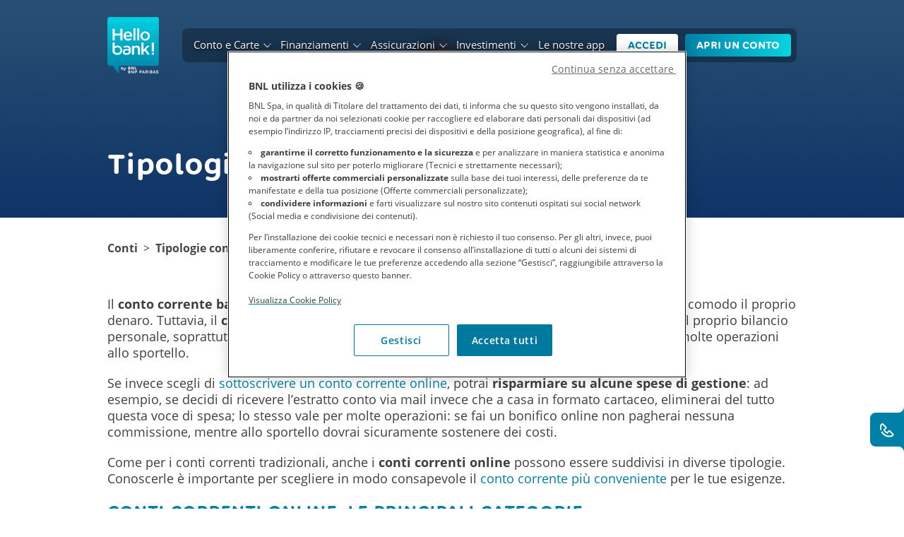

--- FILE ---
content_type: text/html; charset=utf-8
request_url: https://hellobank.it/it/guide/conti/conti-correnti-online-tipologie
body_size: 10189
content:


<!DOCTYPE html>
<html>
	<head>
        <META http-equiv="Content-Type" content="text/html; charset=UTF-8"/>
<title>Tipologie conti correnti online | Hello bank!</title>
<meta name="viewport" content="width=device-width, initial-scale=1.0, maximum-scale=1.0, user-scalable=0"/>
<meta name="keywords"/>
<meta name="description" content="Così come i conti correnti tradizionali, anche i conti online si dividono in diverse tipologie: dai conti ordinari o a consumo fino ai conti correnti a pacchetto."/>

<link type="image/png" href="/rsc/contrib/graphicaltheme/hellobank-common/gfx/favicon.png" rel="shortcut icon"/>


<link rel="canonical" href="https://hellobank.it/it/guide/conti/conti-correnti-online-tipologie"/>


    
<script src="/etc.clientlibs/clientlibs/granite/jquery/granite/csrf.min.js"></script>




<script>
	
	var siteSettings = {
		siteDomain : "hellobank.it",
		siteProtocol: "https://",
		httpsEnabled: "true",
		cookieDomain : "hellobank.it",
		imageDomain : "https://hellobank.it",
		dynamicSelfAppointment : "/it/prendi-appuntamento/dynamicChannel-individuals",
		dynamicFattiRichiamare : "/it/fatti-richiamare/dynamicChannel-individuals",
		dynamicInviaEmail : "/it/invia-email/dynamicChannel-individuals",
		admittedFormPages: "it/prendi-appuntamento/,it/fatti-richiamare/,it/claims/,it/invia-email",
		cookieManager: {
			pathConfigBannerCookie: "/it/hellobank-config/banner-cookie-law/nuovo-banner-cookie",
			gtmCommonBody: "/images/hellobank/gtm-hellobank/gtm_body.js",
			gtmCommonHead: "/images/hellobank/gtm-hellobank/gtm_head.js",
			cookielawOrigination: "HB:",
			urlCelebrusScript: "/rsc/celebrus/new-celebrus-injector.js",
			cookieLawDomain: ".hellobank.it",
			cookieLawCookieName: "HB_disclaimer",
			cookieLawSid: "HB_cookielawsid",
			cookieLawFailover: "HB_failover",
			cookieLawPolicyAccess: "HB_policyaccess",
			cookieLawServiceEndpoint: "/pubblica/cookie-law/service",
			cookieLawCheckEndpoint: "/pubblica/cookie-law/check?p=",
			cookieLawPayloadEndpoint: "/pubblica/cookie-law/payload",
			cookieLawSaveEndpoint: "/pubblica/cookie-law/save",
			cookieLawNoFireClass: "cookielaw-nofire-opted",
			cookieLawLoginPath: "https://banking.hellobank.it/it/login/",
			cookieLawPrivateAreaPath: "banking.hellobank.it",
			cookieLawCelebrusCookieBaseName: "BNLCSAP3P",
			cookieLawSessionId: "BNLCSAsession",
			cookieLawFirstPartId: "#cookie-law-first-part",
			cookieLawRadioButton: ".clawradio",
			cookieLawOptInChecked: "optinchecked",
			cookieLawOptOutChecked: "optoutchecked",
			cookieLawFadeIn: "500",
			cookieLawFadeOut: "1000",
			cookieLawDebug: "true",
			cookieLawCookiePolicyPath: "/it/Cookie",
			sessionIDSeparator: "_",
			cookieLawCSSPath: "/rsc/contrib/graphicaltheme/hellobank-public/css/cookie-law.css",
			cookielawMOLIframePath: "https://preventivatorehb.istruttorie.it/hellobank/public/preventivazione.aspx",
			cookielawMOLOrigin: "https://istruttorie.it"
		}
	};

</script>
        










    
<link rel="stylesheet" href="/etc.clientlibs/bnl-common/clientlibs/clientlib-common.min.css" type="text/css">
<link rel="stylesheet" href="/etc.clientlibs/hellobank/clientlibs/clientlib-all.min.css" type="text/css">
<link rel="stylesheet" href="/etc.clientlibs/hellobank/clientlibs/clientlib-site.min.css" type="text/css">











<!-- Cookie Law CSS -->

	<!-- OneTrust Cookies Consent Notice start for bnl.it -->
<script type="text/javascript" src="https://cdn.cookielaw.org/consent/fde7ae83-e7bc-4fbc-8b83-cbe40d5f5bf7/OtAutoBlock.js"></script>
<script src="https://cdn.cookielaw.org/scripttemplates/otSDKStub.js" type="text/javascript" charset="UTF-8" data-domain-script="fde7ae83-e7bc-4fbc-8b83-cbe40d5f5bf7"></script>

<script type="text/javascript">

function OptanonWrapper() {
	var bannerAcceptBtnITA04 = document.getElementById("ot-group-id-ITA04");
	if (bannerAcceptBtnITA04.checked) {
		var message = "OT";
		
		window.postMessage(message, location.origin);
		
		var frames = document.getElementsByTagName("iframe");
		for (var i = 0; i < frames.length; i++) {
			frames[i].contentWindow.postMessage(message, location.origin);
		}
	} else {
		if (typeof(BNLCSAoptOut) === "function") {
			BNLCSAoptOut();
		}
	}
	
	
}

</script>
	<script>
	function OptanonWrapper() {
	var bannerAcceptBtnITA04 = document.getElementById("ot-group-id-ITA04");
	if (bannerAcceptBtnITA04.checked) {
		var message = "OT";
		
		window.postMessage(message, location.origin);
		
		var frames = document.getElementsByTagName("iframe");
		for (var i = 0; i < frames.length; i++) {
			frames[i].contentWindow.postMessage(message, location.origin);
		}
	} else {
		if (typeof(BNLCSAoptOut) === "function") {
			BNLCSAoptOut();
		}
	}
	
	if(typeof processConsents == "function") {
		processConsents();
	}

}
	</script>
	
	
	
    </head>
    <body nkpage="Home">
    	<div class="page-home">
    		
<div class="config-header-page main-template-config main-template page basicpage">
<header nkPage="Header" style="z-index: 980;" uk-sticky="top: 160; animation: uk-animation-slide-top;" class="component-header">
	<div class="uk-container">
		<nav class="uk-navbar-container uk-navbar-transparent" uk-navbar>
			<div class="uk-navbar-left">
				<a id="Navigation_MainMenu_Logo_HBevent" title="Hello bank! - In movimento come te" class="uk-logo" href="https://hellobank.it/it/home"> 
					<img data-src="https://hellobank.it/rsc/contrib/graphicaltheme/hellobank-public/gfx/homepage/Menu_HB-logo_white%20.png" alt="Hello bank! - In movimento come te" title="Hello bank! - In movimento come te" uk-img/>
				</a>
			</div>
			<div class="uk-navbar-right uk-visible@xl">
				<ul class="new-header-trasparent uk-navbar-nav uk-flex-middle">
					<li class=" sub-menu">
						<a href="/it/Conto-e-Carte">Conto e Carte</a>
						<div class="uk-navbar-dropdown">
							<ul class="uk-nav uk-navbar-dropdown-nav">
								<li>
									<a href="/it/Conto-e-Carte/Conto-Hello-Money">Conto Hello! Money</a>
								</li>
							
								<li>
									<a href="/it/Conto-e-Carte/Carta-Hello-Free">Carta Hello! Free</a>
								</li>
							
								<li>
									<a href="/it/Conto-e-Carte/Carta-Hello-Card">Carta Hello! Card</a>
								</li>
							
								<li>
									<a href="/it/Conto-e-Carte/Mobile-Payment">Mobile Payment</a>
								</li>
							
								<li>
									<a href="/it/Conto-e-Carte/BNL-x-you">BNL x you</a>
								</li>
							
								<li>
									<a href="/it/Conto-e-Carte/Carte-American-Express">Carte American Express</a>
								</li>
							
								<li>
									<a href="/it/Conto-e-Carte/servizio-telepass">Servizio Telepass</a>
								</li>
							</ul>
						</div>
					</li>
					
				
					<li class=" sub-menu">
						<a href="/it/Finanziamenti">Finanziamenti</a>
						<div class="uk-navbar-dropdown">
							<ul class="uk-nav uk-navbar-dropdown-nav">
								<li>
									<a href="/it/Finanziamenti/Prestito-BNL-In-Novo-1-Click">Prestito Hello Project! 1 Click</a>
								</li>
							
								<li>
									<a href="/it/Finanziamenti/BNL-In-Novo-il-Prestito">BNL In Novo il Prestito</a>
								</li>
							
								<li>
									<a href="/it/Finanziamenti/BNL-Scuola-Piu">BNL Scuola Piu</a>
								</li>
							
								<li>
									<a href="/it/Finanziamenti/BNL-Futuriamo">BNL Futuriamo</a>
								</li>
							
								<li>
									<a href="/it/Finanziamenti/BNL-W-Lo-Sport">BNL W Lo Sport</a>
								</li>
							
								<li>
									<a href="/it/Finanziamenti/C-REaDY-TO-BNL">C-REaDY-TO-BNL</a>
								</li>
							
								<li>
									<a href="/it/Finanziamenti/prestito-giovani-under-36">Prestito per Giovani Under 36</a>
								</li>
							
								<li>
									<a href="/it/Finanziamenti/mutuo-giovani-under-36">Mutuo per Giovani Under 36</a>
								</li>
							</ul>
						</div>
					</li>
					
				
					<li class=" sub-menu">
						<a href="/it/Assicurazioni">Assicurazioni</a>
						<div class="uk-navbar-dropdown">
							<ul class="uk-nav uk-navbar-dropdown-nav">
								<li>
									<a href="/it/Assicurazioni/Reddito-protetto">Polizza BNL Reddito Protetto</a>
								</li>
							</ul>
						</div>
					</li>
					
				
					<li class=" sub-menu">
						<a href="/it/Investimenti">Investimenti</a>
						<div class="uk-navbar-dropdown">
							<ul class="uk-nav uk-navbar-dropdown-nav">
								<li>
									<a href="/it/Investimenti/La-nostra-offerta">La nostra offerta</a>
								</li>
							</ul>
						</div>
					</li>
					
				
					<li>
						<a href="/it/Le-nostre-app">Le nostre app</a>
						
					</li>
					
						<li>
							
							



<a id="Navigation_MainMenu_Accedi_HBevent" target="_self" title="Accedi" class="uk-button uk-button-primary uk-bg-white uk-text-teal-blue uk-margin-small-left btn-s" href="https://banking.hellobank.it">Accedi






























































</a>




						</li>
						<li>
							
							



<a id="Navigation_MainMenu_ApriUnconto_HBevent" target="_self" title="Apri un conto corrente" class="uk-button uk-button-primary uk-bg-gradient-horizontal-blue uk-text-white uk-margin-small-left btn-s" href="/it/Conto-e-Carte/Conto-Hello-Money">Apri un conto



</a>




						</li>
					
				</ul>
			</div>
			<div class="uk-navbar-right uk-hidden@xl">
				<a class="uk-navbar-toggle" uk-toggle href="#navMenu">
					<img class="w-hamburger" src='/images/hellobank/icons/ico-hamburger-blue.svg' alt="Menu" title="Menu"/>
					 <img class="b-hamburger" src="/images/hellobank/icons/ico-hamburger-blue.svg" alt="Menu"/>
				</a>
			</div>
		</nav>
	</div>
</header>

<!-- OFFCANVAS -->
<div id="navMenu" uk-offcanvas="flip: true; overlay: true" style="display: ">
	<div class="uk-offcanvas-bar uk-offcanvas-bar-animation uk-offcanvas-slide">
		<div class="uk-offcanvas-body uk-bg-white">
			<a class="uk-logo uk-position-absolute uk-display-inline-block" href="https://hellobank.it/it/home"> 
				<img src='https://hellobank.it/rsc/contrib/graphicaltheme/hellobank-public/gfx/homepage/Menu_HB-logo_white%20.png' width="55px" alt="Hello bank! - In movimento come te" title="Hello bank! - In movimento come te" uk-img/>
			</a>
			<button class="uk-offcanvas-close uk-close uk-icon" type="button" uk-close>
				<img src='/images/hellobank/icons/ico-close-blue.svg' alt="Cancella" title="Cancella"/>
			</button>
			<div class="uk-offcanvas-container uk-flex uk-flex-column">
				<ul class="uk-nav uk-nav-primary uk-nav-center uk-margin-auto-vertical uk-flex uk-flex-column">
					<li>
						<ul uk-accordion="">
							
							<li>
								
								<a class="uk-accordion-title" href="/it/Conto-e-Carte">Conto e Carte</a>
								<div class="uk-accordion-content">
									<ul class="">
										<li><a href="/it/Conto-e-Carte/Conto-Hello-Money">Conto Hello! Money</a></li>
									
										<li><a href="/it/Conto-e-Carte/Carta-Hello-Free">Carta Hello! Free</a></li>
									
										<li><a href="/it/Conto-e-Carte/Carta-Hello-Card">Carta Hello! Card</a></li>
									
										<li><a href="/it/Conto-e-Carte/Mobile-Payment">Mobile Payment</a></li>
									
										<li><a href="/it/Conto-e-Carte/BNL-x-you">BNL x you</a></li>
									
										<li><a href="/it/Conto-e-Carte/Carte-American-Express">Carte American Express</a></li>
									
										<li><a href="/it/Conto-e-Carte/servizio-telepass">Servizio Telepass</a></li>
									</ul>
								</div>
						 </li>
						 
							
							<li>
								
								<a class="uk-accordion-title" href="/it/Finanziamenti">Finanziamenti</a>
								<div class="uk-accordion-content">
									<ul class="">
										<li><a href="/it/Finanziamenti/Prestito-BNL-In-Novo-1-Click">Prestito Hello Project! 1 Click</a></li>
									
										<li><a href="/it/Finanziamenti/BNL-In-Novo-il-Prestito">BNL In Novo il Prestito</a></li>
									
										<li><a href="/it/Finanziamenti/BNL-Scuola-Piu">BNL Scuola Piu</a></li>
									
										<li><a href="/it/Finanziamenti/BNL-Futuriamo">BNL Futuriamo</a></li>
									
										<li><a href="/it/Finanziamenti/BNL-W-Lo-Sport">BNL W Lo Sport</a></li>
									
										<li><a href="/it/Finanziamenti/C-REaDY-TO-BNL">C-REaDY-TO-BNL</a></li>
									
										<li><a href="/it/Finanziamenti/prestito-giovani-under-36">Prestito per Giovani Under 36</a></li>
									
										<li><a href="/it/Finanziamenti/mutuo-giovani-under-36">Mutuo per Giovani Under 36</a></li>
									</ul>
								</div>
						 </li>
						 
							
							<li>
								
								<a class="uk-accordion-title" href="/it/Assicurazioni">Assicurazioni</a>
								<div class="uk-accordion-content">
									<ul class="">
										<li><a href="/it/Assicurazioni/Reddito-protetto">Polizza BNL Reddito Protetto</a></li>
									</ul>
								</div>
						 </li>
						 
							
							<li>
								
								<a class="uk-accordion-title" href="/it/Investimenti">Investimenti</a>
								<div class="uk-accordion-content">
									<ul class="">
										<li><a href="/it/Investimenti/La-nostra-offerta">La nostra offerta</a></li>
									</ul>
								</div>
						 </li>
						 
							
							<li>
								
								<a href="/it/Le-nostre-app">Le nostre app</a>
								
						 </li>
						 
							
						</ul>
					</li>
				
						<li>
							<a href="#offcanvas-menu-help" uk-toggle="target: #offcanvas-menu-help">
								<img src="/images/hellobank/icons/ico-phone-blue.svg" alt="Contatti"/>Contatti
							</a>
						</li>
						<li class="uk-margin-auto-top">
							
							



<a target="_self" class="uk-button  uk-bg-gradient-horizontal-blue  " href="/it/Conto-e-Carte/Conto-Hello-Money">Apri un conto
</a>




						</li>
						<li>
							
							



<a target="_blank" class="uk-button uk-button-primary-link   " href="/it/Le-nostre-app">scarica l'app


</a>




						</li>
					
				</ul>
			</div>
		</div>
	</div>
</div></div>

    		<div class="page-wrapper">
    			




    
    
    <div nkPage="BannerType2" class="component-banner-type2">


    

<div class="image uk-background-cover" data-src="https://hellobank.it/images/hellobank/immagini/guide/banner-guide.png" uk-img>
        <div class="element-caption uk-container uk-flex uk-flex-column">
            <div class="caption uk-text-white uk-margin-auto-top">
               <h2>Tipologie conti correnti online</h2>

            </div>
        </div>
</div>

</div>


    
    
    <section class="uk-section"><div>
    
<div nkPage="Breadcrumb" class="component-breadcrumb" style="z-index:981;" uk-sticky="bottom: #offset; offset: 80;">
    <div class="uk-container">
        <ul class="uk-breadcrumb uk-visible">
        	
            
            <li><a href="/it/guide/conti">Conti</a></li>
            
            
            
            
            
            <li><span>Tipologie conti correnti online</span></li>
            
            
        </ul>
    </div>
</div>
</div></section>


    
    
    <section class="uk-section">


    


<div class="uk-bg-white  margin-remove-top">
	
<div class="uk-container section-simple generic-content">
	
	
	


    


<div class="uk-child-width-expand@l  uk-grid" uk-grid>
	
	<div>




    
    
    <div nkPage="Text" class="component-text"><div>
	
    <p>Il<b> conto corrente bancario</b> oggi è uno strumento indispensabile per gestire in modo efficiente e comodo il proprio denaro. Tuttavia, il <b>costo di un conto corrente</b> può rappresentare una spesa non indifferente nel proprio bilancio personale, soprattutto nel caso in cui si preferisce un conto corrente tradizionale e si eseguono molte operazioni allo sportello.</p>
<p>Se invece scegli di <a href="/it/guide/conti/come-aprire-conto-corrente" target="_blank"><span style="color: rgb(0,128,166);">sottoscrivere un conto corrente online</span></a>, potrai <b>risparmiare su alcune spese di gestione</b>: ad esempio, se decidi di ricevere l’estratto conto via mail invece che a casa in formato cartaceo, eliminerai del tutto questa voce di spesa; lo stesso vale per molte operazioni: se fai un bonifico online non pagherai nessuna commissione, mentre allo sportello dovrai sicuramente sostenere dei costi.</p>
<p>Come per i conti correnti tradizionali, anche i <b>conti correnti online</b> possono essere suddivisi in diverse tipologie. Conoscerle è importante per scegliere in modo consapevole il <a href="/it/guide/conti/conti-correnti-conveniente-economico" target="_blank"><span style="color: rgb(0,128,166);">conto corrente più conveniente</span></a> per le tue esigenze.</p>
<h4><span style="color: rgb(0,128,166);">CONTI CORRENTI ONLINE: LE PRINCIPALI CATEGORIE</span></h4>
<p>L<b>’offerta di conti correnti online</b> è davvero vastissima: ogni banca propone prodotti con determinate caratteristiche e peculiarità, quindi per <b>scegliere il conto corrente più vantaggioso</b> è sempre opportuno fare una valutazione globale, che includa non solo l’aspetto economico ma anche il modo in cui pensiamo di utilizzare il conto corrente.</p>
<p>Per semplicità possiamo suddividere i conti correnti online in quattro categorie principali:</p>
<ul>
<li><b>Conto corrente ordinario o a consumo</b>: il costo del conto corrente dipende dal numero di operazioni effettuate; più operazioni si effettuano, più salirà il costo mensile o annuale del conto<br />
<br />
</li>
<li><b>Conto corrente a pacchetto</b>: il canone comprende alcuni servizi, che possono essere illimitati oppure avere un tetto massimo di operazioni disponibili;<br />
<br />
</li>
<li><b>Conto corrente di base</b>: è un conto pensato per chi ha esigenze finanziarie ridotte e quindi offre poche tipologie di operazioni, come l’accredito dello stipendio o della pensione, i prelievi con carta di debito e la domiciliazione delle utenze; nel canone sono solitamente incluse tutte le operazioni disponibili ed inoltre il canone è a costo zero per i correntisti con un ISEE inferiore a 7.500€;<br />
<br />
</li>
<li><b>Conto corrente in convenzione</b>: sono conti particolari, con sconti e agevolazioni basati su accordi con specifiche categorie di clienti.</li>
</ul>
<p>Insomma, prima di <b>aprire un conto corrente online</b>, oltre a valutarne la convenienza economica, è bene capire anche come si vuole utilizzare il conto e decidere così quale tipologia è la più adatta e vantaggiosa per le proprie necessità.<br />
 </p>



    

</div>
</div>


    
    
    <div nkPage="Button" class="component-button">

    






<a target="_self" title="TORNA ALLA SEZIONE CONTI CORRENTE" class="uk-button uk-button-primary uk-bg-dark   " href="/it/guide/conti">TORNA ALLA SEZIONE CONTI CORRENTE
</a>



</div>


</div>
	
</div>
	
	
</div>
</div></section>



	    		
<div class="config-footer-page main-template-config main-template page basicpage"><div nkPage="PreFooter" class="component-pre-footer uk-section uk-section-primary uk-text-white uk-bg-teal-blue">
	<div class="uk-container">
		<div class="component-menu-list">
			<!-- DESKTOP -->
			




    
    
    <div class="c-list-wrapper uk-visible@m" uk-grid="def">

    

<div class="uk-width-1-2@m uk-width-1-4@l">
	
<h3>Servizi</h3>
<ul class="uk-list">
	
		<li>
			
			
			<a id="Navigation_MenuPreFooter_AppHelloBank_HBevent" title="App Hello bank!" target="_self" href="/it/Le-nostre-app">App Hello bank!</a>
			
		</li>
	
		<li>
			
			
			<a id="Navigation_MenuPreFooter_MobilePayment_HBevent" title="Mobile Payment" target="_self" href="/it/Conto-e-Carte/Mobile-Payment">Mobile payment</a>
			
		</li>
	
		<li>
			
			
			<a id="Navigation_MenuPreFooter_Spid_HBevent" title="Spid" target="_self" href="/it/Spid">Spid</a>
			
		</li>
	
		<li>
			
			
			<a id="Navigation_MenuPreFooter_CollegaAltreBanche_HBevent" title="Collega altre banche" target="_self" href="/it/Collega-altre-banche">Collega altre banche</a>
			
		</li>
	
</ul>
</div>


    

<div class="uk-width-1-2@m uk-width-1-4@l">
	
<h3>Supporto</h3>
<ul class="uk-list">
	
		<li>
			
			
			<a id="Navigation_MenuPreFooter_SicuriConNoi_HBevent" target="_self" href="/it/Sicuri-con-noi">Sicuri con noi</a>
			
		</li>
	
		<li>
			
			
			<a id="Navigation_MenuPreFooter_InEvoluzione_HBevent" title="In Evoluzione" target="_self" href="/it/In-evoluzione">In evoluzione</a>
			
		</li>
	
		<li>
			
			
			<a id="Navigation_MenuPreFooter_BailIn_HBevent" title="Bail In" target="_self" href="/it/Bail-in">Bail in</a>
			
		</li>
	
</ul>
</div>


    

<div class="uk-width-1-2@m uk-width-1-4@l">
	
<h3>Guide</h3>
<ul class="uk-list">
	
		<li>
			
			
			<a id="Navigation_MenuPreFooter_GuideContoCorrente_HBevent" title="Guide Conto Corrente" target="_self" href="/it/guide/conti">Conto corrente</a>
			
		</li>
	
		<li>
			
			
			<a id="Navigation_MenuPreFooter_GuideCarte_HBevent" title="Guide Carte di pagamento" target="_self" href="/it/guide/carte">Carte</a>
			
		</li>
	
		<li>
			
			
			<a id="Navigation_MenuPreFooter_GuidePrestiti_HBevent" title="Guide Prestiti" target="_self" href="/it/guide/prestiti">Prestiti</a>
			
		</li>
	
		<li>
			
			
			<a id="Navigation_MenuPreFooter_GuideMutui_HBevent" title="Guide Mutui" target="_self" href="/it/guide/mutui">Mutui</a>
			
		</li>
	
		<li>
			
			
			<a id="Navigation_MenuPreFooter_GuideProtezione_HBevent" title="Guide Protezione" target="_self" href="/it/guide/assicurazioni">Protezione</a>
			
		</li>
	
		<li>
			
			
			<a id="Navigation_MenuPreFooter_GuideInvestimenti_HBevent" title="Guide Investimenti" target="_self" href="/it/guide/investimenti">Investimenti</a>
			
		</li>
	
</ul>
</div>



    

<div class="uk-width-1-2@m uk-width-1-4@l app-stores">
	<h3>Scarica l&#39;app</h3>
	<ul class="uk-list">
		
		<li>
			
			
			<a id="Navigation_MenuPreFooter_ScaricaAppAndroid_HBevent" title="Scarica l&#39;app Hello bank! per iOs" class="uk-margin-small-right" target="_blank" href="https://apps.apple.com/it/app/hello-bank/id718176604"> 
				<img class="store-logo" width="137" src="/images/hellobank/img/appstore-small.svg" alt="App Store"/>
			</a> 
			
		</li>
		
		<li>
			
			
			<a id="Navigation_MenuPreFooter_ScaricaAppIos_HBevent" title="Scarica l&#39;app Hello bank! per Android" class="uk-margin-small-right" target="_blank" href="https://play.google.com/store/apps/details?id=it.bnl.apps.enterprise.hellobank"> 
				<img class="store-logo" width="137" src="/images/hellobank/img/playstore-small.svg" alt="Google Play Store"/>
			</a> 
			
		</li>
		
	</ul>
</div></div>




			<!-- MOBILE -->
			
			
			<div class="c-accordion-list-wrapper uk-hidden@m">
				<ul uk-accordion="multiple: true" class="uk-accordion-light uk-margin-small-bottom">
					
					<li>
						
						<a class="acc-title uk-accordion-title uk-link-reset uk-text-white" href="#">Servizi</a>
						<ul class="uk-list uk-accordion-content">
							
							<li>
								
								
								<a id="Navigation_MenuPreFooter_AppHelloBank_HBevent" title="App Hello bank!" target="_self" href="/it/Le-nostre-app">App Hello bank!</a>
								
							</li>
							
							<li>
								
								
								<a id="Navigation_MenuPreFooter_MobilePayment_HBevent" title="Mobile Payment" target="_self" href="/it/Conto-e-Carte/Mobile-Payment">Mobile payment</a>
								
							</li>
							
							<li>
								
								
								<a id="Navigation_MenuPreFooter_Spid_HBevent" title="Spid" target="_self" href="/it/Spid">Spid</a>
								
							</li>
							
							<li>
								
								
								<a id="Navigation_MenuPreFooter_CollegaAltreBanche_HBevent" title="Collega altre banche" target="_self" href="/it/Collega-altre-banche">Collega altre banche</a>
								
							</li>
							
						</ul>
					</li>
					
					<li>
						
						<a class="acc-title uk-accordion-title uk-link-reset uk-text-white" href="#">Supporto</a>
						<ul class="uk-list uk-accordion-content">
							
							<li>
								
								
								<a id="Navigation_MenuPreFooter_SicuriConNoi_HBevent" target="_self" href="/it/Sicuri-con-noi">Sicuri con noi</a>
								
							</li>
							
							<li>
								
								
								<a id="Navigation_MenuPreFooter_InEvoluzione_HBevent" title="In Evoluzione" target="_self" href="/it/In-evoluzione">In evoluzione</a>
								
							</li>
							
							<li>
								
								
								<a id="Navigation_MenuPreFooter_BailIn_HBevent" title="Bail In" target="_self" href="/it/Bail-in">Bail in</a>
								
							</li>
							
						</ul>
					</li>
					
					<li>
						
						<a class="acc-title uk-accordion-title uk-link-reset uk-text-white" href="#">Guide</a>
						<ul class="uk-list uk-accordion-content">
							
							<li>
								
								
								<a id="Navigation_MenuPreFooter_GuideContoCorrente_HBevent" title="Guide Conto Corrente" target="_self" href="/it/guide/conti">Conto corrente</a>
								
							</li>
							
							<li>
								
								
								<a id="Navigation_MenuPreFooter_GuideCarte_HBevent" title="Guide Carte di pagamento" target="_self" href="/it/guide/carte">Carte</a>
								
							</li>
							
							<li>
								
								
								<a id="Navigation_MenuPreFooter_GuidePrestiti_HBevent" title="Guide Prestiti" target="_self" href="/it/guide/prestiti">Prestiti</a>
								
							</li>
							
							<li>
								
								
								<a id="Navigation_MenuPreFooter_GuideMutui_HBevent" title="Guide Mutui" target="_self" href="/it/guide/mutui">Mutui</a>
								
							</li>
							
							<li>
								
								
								<a id="Navigation_MenuPreFooter_GuideProtezione_HBevent" title="Guide Protezione" target="_self" href="/it/guide/assicurazioni">Protezione</a>
								
							</li>
							
							<li>
								
								
								<a id="Navigation_MenuPreFooter_GuideInvestimenti_HBevent" title="Guide Investimenti" target="_self" href="/it/guide/investimenti">Investimenti</a>
								
							</li>
							
						</ul>
					</li>
					
					
					
				</ul>
				<div class="app-stores">
					
					<h3 class="acc-title uk-link-reset uk-text-white uk-margin-small-bottom">Scarica l&#39;app</h3>
					<div>
						 
						 
						
						<a id="Navigation_MenuPreFooter_ScaricaAppAndroid_HBevent" title="Scarica l&#39;app Hello bank! per iOs" class="uk-margin-small-right" target="_blank" href="https://apps.apple.com/it/app/hello-bank/id718176604"> 
							<img class="store-logo" width="137" src="/images/hellobank/img/appstore-small.svg" alt="App Store"/>
						</a> 
						
					 
						 
						
						<a id="Navigation_MenuPreFooter_ScaricaAppIos_HBevent" title="Scarica l&#39;app Hello bank! per Android" class="uk-margin-small-right" target="_blank" href="https://play.google.com/store/apps/details?id=it.bnl.apps.enterprise.hellobank"> 
							<img class="store-logo" width="137" src="/images/hellobank/img/playstore-small.svg" alt="Google Play Store"/>
						</a> 
						
					</div>
				</div>
			</div>
			
		</div>
	</div>
</div>

<footer nkPage="Footer" class="component-footer uk-section padding-small-vertical uk-bg-dark">
    <div class="uk-container">
        <div class="uk-margin-medium-bottom logo-footer">
        	
			
            <a id="1" title="1" target="_blank" href="#">
            	<img data-src="/images/hellobank/img/BNL-logo.png" width="242" height="52" alt="BNL Banca" uk-img/>
            </a>
            
        </div>

        




    
    
    <div class="uk-visible@m" uk-grid="def">

    

<div class="uk-width-1-2@l">
	
	<h3>Informazioni</h3>
	<ul class="uk-list uk-child-width-1-2@m uk-child-width-1-2@l" uk-grid>
		
			<li>
				
				
				<a id="Navigation_MenuFooter_DatiSocietari_HBevent" title="Dati societari" target="_self" href="/it/Dati-Societari">Dati Societari</a>
				
			</li>
		
			<li>
				
				
				<a id="Navigation_MenuFooter_ProspettiConsob_HBevent" title="Prospetti Consob" target="_blank" href="https://bnl.it/it/Footer/Prospetti-Consob"> Prospetti consob</a>
				
			</li>
		
			<li>
				
				
				<a id="Navigation_MenuFooter_ArbitroControversieFinanziarie_HBevent" title="Arbitro Controversie Finanziarie" target="_blank" href="https://www.acf.consob.it/">Arbitro per le controversie finanziarie</a>
				
			</li>
		
			<li>
				
				
				<a id="Navigation_MenuFooter_ReclamiRicorsiConciliazione_HBevent" title="Reclami Ricorsi Conciliazione" target="_self" href="/it/Reclami-Ricorsi-Conciliazione">Reclami, ricorsi, conciliazioni</a>
				
			</li>
		
			<li>
				
				
				<a id="Navigation_MenuFooter_whistleblowing_HBevent" title="Whistleblowing" target="_blank" href="https://bnl.it/it/Footer/whistleblowing-dispositivo-di-allerta-etico">Whistleblowing</a>
				
			</li>
		
			<li>
				
				
				<a id="Navigation_MenuFooter_CartaResponsabilita_HBevent" title="Carta responsabilità dati personali" target="_blank" href="https://hellobank.it/rsc/SupportingFiles/carta-responsabilita-dati-personali-HB.pdf">Carta responsabilità dati personali</a>
				
			</li>
		
			<li>
				
				
				<a id="Navigation_MenuFooter_RichiestaDocumenti_HBevent" title="Richiesta Documenti" target="_blank" href="https://bnl.it/it/Footer/Richiesta-documenti">Richiesta Documenti</a>
				
			</li>
		
			<li>
				
				
				<a id="Navigation_MenuFooter_PSD2_HBevent" title="PSD2" target="_self" href="/it/PSD2">PSD2</a>
				
			</li>
		
			<li>
				
				
				<a id="Navigation_MenuFooter_dac6_HBevent" title="Dac6" target="_blank" href="https://bnl.it/it/Footer/DAC6">DAC6</a>
				
			</li>
		
			<li>
				
				
				<a id="Navigation_MenuFooter_Privacy_HBevent" title="Privacy" target="_self" href="/it/Privacy">Privacy</a>
				
			</li>
		
			<li>
				
				
				<a id="Navigation_MenuFooter_Contatti_HBevent" title="Contatti" target="_self" href="/it/Contatti">Contatti</a>
				
			</li>
		
			<li>
				
				
				<a id="Navigation_MenuFooter_Accessibilita_HBevent" title="Accessibilità" target="_self" href="/it/dichiarazione-di-accessibilita">Accessibilità</a>
				
			</li>
		
			<li>
				
				
				<a id="Navigation_MenuFooter_NoteLegali_HBevent" title="Note Legali" target="_self" href="/it/Note-Legali">Note legali</a>
				
			</li>
		
			<li>
				
				
				<a id="Navigation_MenuFooter_Cookie_HBevent" title="Cookie" target="_self" href="/it/Cookie">Cookie</a>
				
			</li>
		
	</ul>
</div>
 

    

<div class="uk-width-1-4@l uk-width-1-2@m">
	
<h3></h3>

</div>


    

<div class="uk-width-1-4@l uk-width-1-2@m">
	
<h3>Social</h3>
<ul class="uk-list list-social uk-margin-medium-bottom">
	
		<li>
			
			
			<a id="Navigation_SocialFooter_Facebook_HBevent" title="Facebook Hello bank!" target="_blank" href="https://www.facebook.com/HellobankIta">
				<img class="uk-margin-small-right" data-src="/images/hellobank/icons/icon-facebook.svg" alt="Facebook" uk-img/>Facebook</a>	
			
		</li>
	
		<li>
			
			
			<a id="Navigation_SocialFooter_Twitter_HBevent" title="Twitter Hello bank!" target="_blank" href="https://twitter.com/HellobankItalia">
				<img class="uk-margin-small-right" data-src="/images/hellobank/icons/icon-twitter.svg" alt="Twitter" uk-img/>Twitter</a>	
			
		</li>
	
		<li>
			
			
			<a id="Navigation_SocialFooter_Youtube_HBevent" title="Youtube Hello bank!" target="_blank" href="https://www.youtube.com/user/HellobankItalia">
				<img class="uk-margin-small-right" data-src="/images/hellobank/icons/icon-youtube.svg" alt="Youtube" uk-img/>Youtube</a>	
			
		</li>
	
</ul>


<a id="Navigation_MenuFooter_Trasparenza_HBevent" title="13" target="_self" href="/it/Trasparenza">
	<img data-src="/images/hellobank/img/info-trasparenza.png" width="140" height="" alt="Qui informazioni sulla Trasparenza" uk-img/></a>

</div></div>




        <!-- Mobile (no tablet) -->
        
		
        <div class="uk-hidden@m">
            <ul uk-accordion class="uk-accordion-light">
            	
                <li class="uk-open">
                	
                    <a class="uk-accordion-title" href="#">
                        <h3>Informazioni</h3>
                    </a>
                    <div class="uk-accordion-content">
                        <ul class="uk-list">
                            
							<li>
								
								
								<a id="Navigation_MenuFooter_DatiSocietari_HBevent" title="Dati societari" target="_self" href="/it/Dati-Societari">Dati Societari</a>
								
							</li>
							
							<li>
								
								
								<a id="Navigation_MenuFooter_ProspettiConsob_HBevent" title="Prospetti Consob" target="_blank" href="https://bnl.it/it/Footer/Prospetti-Consob"> Prospetti consob</a>
								
							</li>
							
							<li>
								
								
								<a id="Navigation_MenuFooter_ArbitroControversieFinanziarie_HBevent" title="Arbitro Controversie Finanziarie" target="_blank" href="https://www.acf.consob.it/">Arbitro per le controversie finanziarie</a>
								
							</li>
							
							<li>
								
								
								<a id="Navigation_MenuFooter_ReclamiRicorsiConciliazione_HBevent" title="Reclami Ricorsi Conciliazione" target="_self" href="/it/Reclami-Ricorsi-Conciliazione">Reclami, ricorsi, conciliazioni</a>
								
							</li>
							
							<li>
								
								
								<a id="Navigation_MenuFooter_whistleblowing_HBevent" title="Whistleblowing" target="_blank" href="https://bnl.it/it/Footer/whistleblowing-dispositivo-di-allerta-etico">Whistleblowing</a>
								
							</li>
							
							<li>
								
								
								<a id="Navigation_MenuFooter_CartaResponsabilita_HBevent" title="Carta responsabilità dati personali" target="_blank" href="https://hellobank.it/rsc/SupportingFiles/carta-responsabilita-dati-personali-HB.pdf">Carta responsabilità dati personali</a>
								
							</li>
							
							<li>
								
								
								<a id="Navigation_MenuFooter_RichiestaDocumenti_HBevent" title="Richiesta Documenti" target="_blank" href="https://bnl.it/it/Footer/Richiesta-documenti">Richiesta Documenti</a>
								
							</li>
							
							<li>
								
								
								<a id="Navigation_MenuFooter_PSD2_HBevent" title="PSD2" target="_self" href="/it/PSD2">PSD2</a>
								
							</li>
							
							<li>
								
								
								<a id="Navigation_MenuFooter_dac6_HBevent" title="Dac6" target="_blank" href="https://bnl.it/it/Footer/DAC6">DAC6</a>
								
							</li>
							
							<li>
								
								
								<a id="Navigation_MenuFooter_Privacy_HBevent" title="Privacy" target="_self" href="/it/Privacy">Privacy</a>
								
							</li>
							
							<li>
								
								
								<a id="Navigation_MenuFooter_Contatti_HBevent" title="Contatti" target="_self" href="/it/Contatti">Contatti</a>
								
							</li>
							
							<li>
								
								
								<a id="Navigation_MenuFooter_Accessibilita_HBevent" title="Accessibilità" target="_self" href="/it/dichiarazione-di-accessibilita">Accessibilità</a>
								
							</li>
							
							<li>
								
								
								<a id="Navigation_MenuFooter_NoteLegali_HBevent" title="Note Legali" target="_self" href="/it/Note-Legali">Note legali</a>
								
							</li>
							
							<li>
								
								
								<a id="Navigation_MenuFooter_Cookie_HBevent" title="Cookie" target="_self" href="/it/Cookie">Cookie</a>
								
							</li>
							
                        </ul>
                    </div>
                </li>
                
                
                
                
                
            </ul>
            <div class="uk-width-1-1 section-social">
                <h3>Social</h3>
                
                <ul class="uk-list list-social uk-margin-medium-bottom">
					
					<li>
						
						
						<a id="Navigation_SocialFooter_Facebook_HBevent" title="Facebook Hello bank!" target="_blank" href="https://www.facebook.com/HellobankIta">
							<img class="uk-margin-small-right" data-src="/images/hellobank/icons/icon-facebook.svg" alt="Facebook" uk-img/>Facebook</a>
						
					</li>
					
					<li>
						
						
						<a id="Navigation_SocialFooter_Twitter_HBevent" title="Twitter Hello bank!" target="_blank" href="https://twitter.com/HellobankItalia">
							<img class="uk-margin-small-right" data-src="/images/hellobank/icons/icon-twitter.svg" alt="Twitter" uk-img/>Twitter</a>
						
					</li>
					
					<li>
						
						
						<a id="Navigation_SocialFooter_Youtube_HBevent" title="Youtube Hello bank!" target="_blank" href="https://www.youtube.com/user/HellobankItalia">
							<img class="uk-margin-small-right" data-src="/images/hellobank/icons/icon-youtube.svg" alt="Youtube" uk-img/>Youtube</a>
						
					</li>
					
				</ul>
				
				
				<a id="Navigation_MenuFooter_Trasparenza_HBevent" title="13" target="_self" href="/it/Trasparenza">
					<img data-src="/images/hellobank/img/info-trasparenza.png" width="140" height="" alt="Qui informazioni sulla Trasparenza" uk-img/></a>
				
            </div>
        </div>
		
		<a title="PREFERENZE COOKIE: " class="ot-footer-consents" style="color: rgba(255,255,255,0.7);" href="javascript:if (window.OneTrust) { OneTrust.ToggleInfoDisplay(); };">
				PREFERENZE COOKIE: 
				<span class="cookieNecessari" style="display: none">Solo necessari</span>
				<span class="cookiePersonalizzati" style="display: none">Personalizzati</span>
				<span class="tuttiCookie" style="display: none">Tutti attivi</span>
		</a>
        <div class="copy uk-margin-large-top uk-text-center uk-text-left@l">
    <p>Banca Nazionale del Lavoro S.p.A © - I contenuti del sito hanno prevalentemente carattere promozionale e finalità pubblicitarie</p>



    
</div>
    </div>
</footer>

</div>

    		</div>
	    </div>
	    
<a href="#offcanvas-menu-help" class="uk-position-fixed open-menu-help uk-bg-gradient-horizontal-blue uk-visible@xl" uk-toggle="target: #offcanvas-menu-help"></a>
<div nkPage="MenuHelp" id="offcanvas-menu-help" uk-offcanvas="flip: true; overlay: true" class="component-menu-help">
	<div class="uk-offcanvas-bar">
		<div class="uk-offcanvas-body uk-bg-gradient-horizontal-blue">
			<button class="close-help uk-offcanvas-close uk-visible@l" type="button" uk-close>
				<img src="/etc.clientlibs/hellobank/clientlibs/clientlib-all/resources/img/close-help.svg" alt="Chiudi"/>
			</button>
			<button class="close-help-mobile uk-offcanvas-close uk-hidden@l" type="button" uk-close>
				<img src="/etc.clientlibs/hellobank/clientlibs/clientlib-all/resources/img/ico-close-white.svg" alt="Chiudi"/>
			</button>
			<iframe width="100%" height="100%" frameborder="0" scrolling="no" allowtransparency="true">
            </iframe>
		</div>
	</div>
</div>
	    <div class="cookie-richtext" style="display:none;">
	    	
	    </div>
	    

    
<script src="/etc.clientlibs/bnl-common/clientlibs/clientlib-common.min.js"></script>
<script src="/etc.clientlibs/hellobank/clientlibs/clientlib-all.min.js"></script>
<script src="/etc.clientlibs/hellobank/clientlibs/clientlib-site.min.js"></script>








<!-- Author JS -->


<!-- Cookie Law CSS -->

    </body>
</html>


--- FILE ---
content_type: text/html; charset=utf-8
request_url: https://hellobank.it/it/home
body_size: 13002
content:


<!DOCTYPE html>
<html>
	<head>
        <META http-equiv="Content-Type" content="text/html; charset=UTF-8"/>
<title>Hello bank! La Banca online che si muove con te</title>
<meta name="viewport" content="width=device-width, initial-scale=1.0, maximum-scale=1.0, user-scalable=0"/>
<meta name="keywords"/>
<meta name="description"/>

<link type="image/png" href="/rsc/contrib/graphicaltheme/hellobank-common/gfx/favicon.png" rel="shortcut icon"/>


<link rel="canonical" href="canonical"/>


    
<script src="/etc.clientlibs/clientlibs/granite/jquery/granite/csrf.min.js"></script>




<script>
	
	var siteSettings = {
		siteDomain : "hellobank.it",
		siteProtocol: "https://",
		httpsEnabled: "true",
		cookieDomain : "hellobank.it",
		imageDomain : "https://hellobank.it",
		dynamicSelfAppointment : "/it/prendi-appuntamento/dynamicChannel-individuals",
		dynamicFattiRichiamare : "/it/fatti-richiamare/dynamicChannel-individuals",
		dynamicInviaEmail : "/it/invia-email/dynamicChannel-individuals",
		admittedFormPages: "it/prendi-appuntamento/,it/fatti-richiamare/,it/claims/,it/invia-email",
		cookieManager: {
			pathConfigBannerCookie: "/it/hellobank-config/banner-cookie-law/nuovo-banner-cookie",
			gtmCommonBody: "/images/hellobank/gtm-hellobank/gtm_body.js",
			gtmCommonHead: "/images/hellobank/gtm-hellobank/gtm_head.js",
			cookielawOrigination: "HB:",
			urlCelebrusScript: "/rsc/celebrus/new-celebrus-injector.js",
			cookieLawDomain: ".hellobank.it",
			cookieLawCookieName: "HB_disclaimer",
			cookieLawSid: "HB_cookielawsid",
			cookieLawFailover: "HB_failover",
			cookieLawPolicyAccess: "HB_policyaccess",
			cookieLawServiceEndpoint: "/pubblica/cookie-law/service",
			cookieLawCheckEndpoint: "/pubblica/cookie-law/check?p=",
			cookieLawPayloadEndpoint: "/pubblica/cookie-law/payload",
			cookieLawSaveEndpoint: "/pubblica/cookie-law/save",
			cookieLawNoFireClass: "cookielaw-nofire-opted",
			cookieLawLoginPath: "https://banking.hellobank.it/it/login/",
			cookieLawPrivateAreaPath: "banking.hellobank.it",
			cookieLawCelebrusCookieBaseName: "BNLCSAP3P",
			cookieLawSessionId: "BNLCSAsession",
			cookieLawFirstPartId: "#cookie-law-first-part",
			cookieLawRadioButton: ".clawradio",
			cookieLawOptInChecked: "optinchecked",
			cookieLawOptOutChecked: "optoutchecked",
			cookieLawFadeIn: "500",
			cookieLawFadeOut: "1000",
			cookieLawDebug: "true",
			cookieLawCookiePolicyPath: "/it/Cookie",
			sessionIDSeparator: "_",
			cookieLawCSSPath: "/rsc/contrib/graphicaltheme/hellobank-public/css/cookie-law.css",
			cookielawMOLIframePath: "https://preventivatorehb.istruttorie.it/hellobank/public/preventivazione.aspx",
			cookielawMOLOrigin: "https://istruttorie.it"
		}
	};

</script>
        










    
<link rel="stylesheet" href="/etc.clientlibs/bnl-common/clientlibs/clientlib-common.min.css" type="text/css">
<link rel="stylesheet" href="/etc.clientlibs/hellobank/clientlibs/clientlib-all.min.css" type="text/css">
<link rel="stylesheet" href="/etc.clientlibs/hellobank/clientlibs/clientlib-site.min.css" type="text/css">











<!-- Cookie Law CSS -->

	<!-- OneTrust Cookies Consent Notice start for bnl.it -->
<script type="text/javascript" src="https://cdn.cookielaw.org/consent/fde7ae83-e7bc-4fbc-8b83-cbe40d5f5bf7/OtAutoBlock.js"></script>
<script src="https://cdn.cookielaw.org/scripttemplates/otSDKStub.js" type="text/javascript" charset="UTF-8" data-domain-script="fde7ae83-e7bc-4fbc-8b83-cbe40d5f5bf7"></script>

<script type="text/javascript">

function OptanonWrapper() {
	var bannerAcceptBtnITA04 = document.getElementById("ot-group-id-ITA04");
	if (bannerAcceptBtnITA04.checked) {
		var message = "OT";
		
		window.postMessage(message, location.origin);
		
		var frames = document.getElementsByTagName("iframe");
		for (var i = 0; i < frames.length; i++) {
			frames[i].contentWindow.postMessage(message, location.origin);
		}
	} else {
		if (typeof(BNLCSAoptOut) === "function") {
			BNLCSAoptOut();
		}
	}
	
	
}

</script>
	<script>
	function OptanonWrapper() {
	var bannerAcceptBtnITA04 = document.getElementById("ot-group-id-ITA04");
	if (bannerAcceptBtnITA04.checked) {
		var message = "OT";
		
		window.postMessage(message, location.origin);
		
		var frames = document.getElementsByTagName("iframe");
		for (var i = 0; i < frames.length; i++) {
			frames[i].contentWindow.postMessage(message, location.origin);
		}
	} else {
		if (typeof(BNLCSAoptOut) === "function") {
			BNLCSAoptOut();
		}
	}
	
	if(typeof processConsents == "function") {
		processConsents();
	}

}
	</script>
	
	
	
    </head>
    <body nkpage="Home">
    	<div class="page-home">
    		
<div class="config-header-page main-template-config main-template page basicpage">
<header nkPage="Header" style="z-index: 980;" uk-sticky="top: 160; animation: uk-animation-slide-top;" class="component-header">
	<div class="uk-container">
		<nav class="uk-navbar-container uk-navbar-transparent" uk-navbar>
			<div class="uk-navbar-left">
				<a id="Navigation_MainMenu_Logo_HBevent" title="Hello bank! - In movimento come te" class="uk-logo" href="https://hellobank.it/it/home"> 
					<img data-src="https://hellobank.it/rsc/contrib/graphicaltheme/hellobank-public/gfx/homepage/Menu_HB-logo_white%20.png" alt="Hello bank! - In movimento come te" title="Hello bank! - In movimento come te" uk-img/>
				</a>
			</div>
			<div class="uk-navbar-right uk-visible@xl">
				<ul class="new-header-trasparent uk-navbar-nav uk-flex-middle">
					<li class=" sub-menu">
						<a href="/it/Conto-e-Carte">Conto e Carte</a>
						<div class="uk-navbar-dropdown">
							<ul class="uk-nav uk-navbar-dropdown-nav">
								<li>
									<a href="/it/Conto-e-Carte/Conto-Hello-Money">Conto Hello! Money</a>
								</li>
							
								<li>
									<a href="/it/Conto-e-Carte/Carta-Hello-Free">Carta Hello! Free</a>
								</li>
							
								<li>
									<a href="/it/Conto-e-Carte/Carta-Hello-Card">Carta Hello! Card</a>
								</li>
							
								<li>
									<a href="/it/Conto-e-Carte/Mobile-Payment">Mobile Payment</a>
								</li>
							
								<li>
									<a href="/it/Conto-e-Carte/BNL-x-you">BNL x you</a>
								</li>
							
								<li>
									<a href="/it/Conto-e-Carte/Carte-American-Express">Carte American Express</a>
								</li>
							
								<li>
									<a href="/it/Conto-e-Carte/servizio-telepass">Servizio Telepass</a>
								</li>
							</ul>
						</div>
					</li>
					
				
					<li class=" sub-menu">
						<a href="/it/Finanziamenti">Finanziamenti</a>
						<div class="uk-navbar-dropdown">
							<ul class="uk-nav uk-navbar-dropdown-nav">
								<li>
									<a href="/it/Finanziamenti/Prestito-BNL-In-Novo-1-Click">Prestito Hello Project! 1 Click</a>
								</li>
							
								<li>
									<a href="/it/Finanziamenti/BNL-In-Novo-il-Prestito">BNL In Novo il Prestito</a>
								</li>
							
								<li>
									<a href="/it/Finanziamenti/BNL-Scuola-Piu">BNL Scuola Piu</a>
								</li>
							
								<li>
									<a href="/it/Finanziamenti/BNL-Futuriamo">BNL Futuriamo</a>
								</li>
							
								<li>
									<a href="/it/Finanziamenti/BNL-W-Lo-Sport">BNL W Lo Sport</a>
								</li>
							
								<li>
									<a href="/it/Finanziamenti/C-REaDY-TO-BNL">C-REaDY-TO-BNL</a>
								</li>
							
								<li>
									<a href="/it/Finanziamenti/prestito-giovani-under-36">Prestito per Giovani Under 36</a>
								</li>
							
								<li>
									<a href="/it/Finanziamenti/mutuo-giovani-under-36">Mutuo per Giovani Under 36</a>
								</li>
							</ul>
						</div>
					</li>
					
				
					<li class=" sub-menu">
						<a href="/it/Assicurazioni">Assicurazioni</a>
						<div class="uk-navbar-dropdown">
							<ul class="uk-nav uk-navbar-dropdown-nav">
								<li>
									<a href="/it/Assicurazioni/Reddito-protetto">Polizza BNL Reddito Protetto</a>
								</li>
							</ul>
						</div>
					</li>
					
				
					<li class=" sub-menu">
						<a href="/it/Investimenti">Investimenti</a>
						<div class="uk-navbar-dropdown">
							<ul class="uk-nav uk-navbar-dropdown-nav">
								<li>
									<a href="/it/Investimenti/La-nostra-offerta">La nostra offerta</a>
								</li>
							</ul>
						</div>
					</li>
					
				
					<li>
						<a href="/it/Le-nostre-app">Le nostre app</a>
						
					</li>
					
						<li>
							
							



<a id="Navigation_MainMenu_Accedi_HBevent" target="_self" title="Accedi" class="uk-button uk-button-primary uk-bg-white uk-text-teal-blue uk-margin-small-left btn-s" href="https://banking.hellobank.it">Accedi






























































</a>




						</li>
						<li>
							
							



<a id="Navigation_MainMenu_ApriUnconto_HBevent" target="_self" title="Apri un conto corrente" class="uk-button uk-button-primary uk-bg-gradient-horizontal-blue uk-text-white uk-margin-small-left btn-s" href="/it/Conto-e-Carte/Conto-Hello-Money">Apri un conto



</a>




						</li>
					
				</ul>
			</div>
			<div class="uk-navbar-right uk-hidden@xl">
				<a class="uk-navbar-toggle" uk-toggle href="#navMenu">
					<img class="w-hamburger" src='/images/hellobank/icons/ico-hamburger-blue.svg' alt="Menu" title="Menu"/>
					 <img class="b-hamburger" src="/images/hellobank/icons/ico-hamburger-blue.svg" alt="Menu"/>
				</a>
			</div>
		</nav>
	</div>
</header>

<!-- OFFCANVAS -->
<div id="navMenu" uk-offcanvas="flip: true; overlay: true" style="display: ">
	<div class="uk-offcanvas-bar uk-offcanvas-bar-animation uk-offcanvas-slide">
		<div class="uk-offcanvas-body uk-bg-white">
			<a class="uk-logo uk-position-absolute uk-display-inline-block" href="https://hellobank.it/it/home"> 
				<img src='https://hellobank.it/rsc/contrib/graphicaltheme/hellobank-public/gfx/homepage/Menu_HB-logo_white%20.png' width="55px" alt="Hello bank! - In movimento come te" title="Hello bank! - In movimento come te" uk-img/>
			</a>
			<button class="uk-offcanvas-close uk-close uk-icon" type="button" uk-close>
				<img src='/images/hellobank/icons/ico-close-blue.svg' alt="Cancella" title="Cancella"/>
			</button>
			<div class="uk-offcanvas-container uk-flex uk-flex-column">
				<ul class="uk-nav uk-nav-primary uk-nav-center uk-margin-auto-vertical uk-flex uk-flex-column">
					<li>
						<ul uk-accordion="">
							
							<li>
								
								<a class="uk-accordion-title" href="/it/Conto-e-Carte">Conto e Carte</a>
								<div class="uk-accordion-content">
									<ul class="">
										<li><a href="/it/Conto-e-Carte/Conto-Hello-Money">Conto Hello! Money</a></li>
									
										<li><a href="/it/Conto-e-Carte/Carta-Hello-Free">Carta Hello! Free</a></li>
									
										<li><a href="/it/Conto-e-Carte/Carta-Hello-Card">Carta Hello! Card</a></li>
									
										<li><a href="/it/Conto-e-Carte/Mobile-Payment">Mobile Payment</a></li>
									
										<li><a href="/it/Conto-e-Carte/BNL-x-you">BNL x you</a></li>
									
										<li><a href="/it/Conto-e-Carte/Carte-American-Express">Carte American Express</a></li>
									
										<li><a href="/it/Conto-e-Carte/servizio-telepass">Servizio Telepass</a></li>
									</ul>
								</div>
						 </li>
						 
							
							<li>
								
								<a class="uk-accordion-title" href="/it/Finanziamenti">Finanziamenti</a>
								<div class="uk-accordion-content">
									<ul class="">
										<li><a href="/it/Finanziamenti/Prestito-BNL-In-Novo-1-Click">Prestito Hello Project! 1 Click</a></li>
									
										<li><a href="/it/Finanziamenti/BNL-In-Novo-il-Prestito">BNL In Novo il Prestito</a></li>
									
										<li><a href="/it/Finanziamenti/BNL-Scuola-Piu">BNL Scuola Piu</a></li>
									
										<li><a href="/it/Finanziamenti/BNL-Futuriamo">BNL Futuriamo</a></li>
									
										<li><a href="/it/Finanziamenti/BNL-W-Lo-Sport">BNL W Lo Sport</a></li>
									
										<li><a href="/it/Finanziamenti/C-REaDY-TO-BNL">C-REaDY-TO-BNL</a></li>
									
										<li><a href="/it/Finanziamenti/prestito-giovani-under-36">Prestito per Giovani Under 36</a></li>
									
										<li><a href="/it/Finanziamenti/mutuo-giovani-under-36">Mutuo per Giovani Under 36</a></li>
									</ul>
								</div>
						 </li>
						 
							
							<li>
								
								<a class="uk-accordion-title" href="/it/Assicurazioni">Assicurazioni</a>
								<div class="uk-accordion-content">
									<ul class="">
										<li><a href="/it/Assicurazioni/Reddito-protetto">Polizza BNL Reddito Protetto</a></li>
									</ul>
								</div>
						 </li>
						 
							
							<li>
								
								<a class="uk-accordion-title" href="/it/Investimenti">Investimenti</a>
								<div class="uk-accordion-content">
									<ul class="">
										<li><a href="/it/Investimenti/La-nostra-offerta">La nostra offerta</a></li>
									</ul>
								</div>
						 </li>
						 
							
							<li>
								
								<a href="/it/Le-nostre-app">Le nostre app</a>
								
						 </li>
						 
							
						</ul>
					</li>
				
						<li>
							<a href="#offcanvas-menu-help" uk-toggle="target: #offcanvas-menu-help">
								<img src="/images/hellobank/icons/ico-phone-blue.svg" alt="Contatti"/>Contatti
							</a>
						</li>
						<li class="uk-margin-auto-top">
							
							



<a target="_self" class="uk-button  uk-bg-gradient-horizontal-blue  " href="/it/Conto-e-Carte/Conto-Hello-Money">Apri un conto
</a>




						</li>
						<li>
							
							



<a target="_blank" class="uk-button uk-button-primary-link   " href="/it/Le-nostre-app">scarica l'app


</a>




						</li>
					
				</ul>
			</div>
		</div>
	</div>
</div></div>

    		<div class="page-wrapper">
    			




    
    
    <div nkPage="Banner" class="component-banner">




    

<div class="image uk-background-cover" data-src="https://hellobank.it/images/hellobank/immagini/prodotto/prestiti/one-click/flash-sales/gen-26/PrestitiStandardDic-New-HB-HomePage-1440x811-v1.jpg" alt="Prestito Hello! Project One Click. Flessibile, modifichi o salti la rata. 100% online." title="Prestito Hello! Project One Click. Flessibile, modifichi o salti la rata. 100% online." uk-img>
	<div class="element-caption uk-container uk-flex uk-flex-column">
		<div class="fix-ie-view caption uk-text-white uk-margin-auto-top uk-margin-large-bottom uk-width-2-3@m">
	
			<h2>Prestito Hello! Project One Click<br />
</h2>
<p>Flessibile, modifichi o salti la rata,<br />
100% online.<br />
Promozione fino al 19 gennaio.</p>

			
			



<a id="BannerPrincipale_RichiediloSubito_PrestitoFindomesticOneClick_HBevent" title="Richiedilo subito" class="uk-button uk-button-primary uk-bg-white   " href="/it/Finanziamenti/Prestito-BNL-In-Novo-1-Click"><span style="color: rgb(0,128,166);">Richiedilo subito</span>
</a>




		</div>
	</div>
</div></div>


    
    
    <section class="uk-section">


    


<div class="uk-bg-gradient-horizontal-pink  margin-remove-top">
	
<div class="uk-container section-simple generic-content">
	
	
	


    


<div class="uk-child-width-expand@l  uk-grid" uk-grid>
	
	<div class=" uk-flex uk-flex-column uk-flex-left  ">




    
    
    <div nkPage="ImageSingle" class="component-image-single">

    

<img class="obj-img-cover uk-width" data-src="/images/hellobank/immagini/homepage/InvestoPerTe-HB-460x350-v2.jpg" alt="Investo per te: cliente e consulente giocano a tennis in doppio, per esprimere il concetto di gioco di squadra" title="Investo per te: cliente e consulente giocano a tennis in doppio, per esprimere il concetto di gioco di squadra" uk-img/></div>


</div>
	
	<div>




    
    
    <div nkPage="Text" class="component-text"><div>
	
    <h2><span style="color: rgb(255,255,255);">Investo Per Te</span></h2>
<p><span style="color: rgb(255,255,255);"><sup>La Gestione Patrimoniale al servizio dei tuoi risparmi</sup></span></p>



    

</div>
</div>


    
    
    <div nkPage="Button" class="component-button">

    






<a id="Slider_Approfondisci_investoperte_HBevent" target="_blank" title="Scopri di più" class="uk-button uk-button-primary uk-bg-white   " href="https://bnl.it/it/Individui-e-Famiglie/Investimenti/investoperte"><b><span style="color: rgb(255,90,100);">Approfondisci</span></b>
</a>



</div>


</div>
	
</div>
	
	
</div>
</div></section>


    
    
    <section class="uk-section">


    


<div class="uk-bg-white  margin-remove-top">
	
<div class="uk-container section-simple generic-content">
	
	
	


    


<div class="  uk-grid" uk-grid>
	
	<div class="uk-width-1-2@l uk-flex uk-flex-column uk-flex-left  ">




    
    
    <div nkPage="Text" class="component-text"><div>
	
    <h2><span style="color: rgb(0,128,166);">Noleggio a lungo termine Arval</span><br />
</h2>
<p>Blue Monday? Happy January! Approfitta delle offerte vantaggiose per te fino al 16 febbraio<sup>1</sup></p>



    

</div>
</div>


    
    
    <div nkPage="Button" class="component-button">

    






<a id="CTA_ScopriDiPiu_ArvalNltDic25_HBevent" target="_blank" title="Scopri di più" class="uk-button uk-button-primary uk-bg-gradient-horizontal-blue   " href="https://bnl.it/it/Individui-e-Famiglie/noleggio-auto-lungo-termine?&utm_campaign=hb_hp_nlt_BluM26"><span style="color: rgb(255,255,255);">Scopri di più</span>
</a>



</div>


</div>
	
	<div class="uk-width-1-2@l   ">




    
    
    <div nkPage="ImageSingle" class="component-image-single">

    

<img class="obj-img-cover uk-width" data-src="/images/hellobank/immagini/homepage/BNL-Arval-DIC25-B2C-HB-460x350px.jpg" alt="Noleggio auto a lungo termine Arval: un uomo sorride mentre entra in macchina" title="Noleggio auto a lungo termine Arval: un uomo sorride mentre entra in macchina" uk-img/></div>


</div>
	
</div>
	
	
	
	


    


<div class="  uk-grid" uk-grid>
	
	<div class="uk-width-1-2@l   ">




    
    
    <div nkPage="ImageSingle" class="component-image-single">

    

<img class="obj-img-cover uk-width" data-src="/images/hellobank/immagini/payback/eoe_ott25/PaybackHB-Premiati-460x350.jpg" alt="Uno smartphone con l&#39;app Hello bank! che mostra la schermata con i punti Payback da utilizzare entro il 31/1/26" title="Uno smartphone con l&#39;app Hello bank! che mostra la schermata con i punti Payback da utilizzare entro il 31/1/26" uk-img/></div>


</div>
	
	<div class="uk-width-1-2@l   ">




    
    
    <div nkPage="Text" class="component-text"><div>
	
    <h2><span style="color: rgb(0,128,166);">I tuoi °Punti PAYBACK stanno per scadere</span></h2>
<p>Hai tempo fino al 31/1/2026 per utilizzarli in app Hello bank! &gt; X you</p>



    

</div>
</div>


    
    
    <div nkPage="Button" class="component-button">

    






<a id="CTA_ScopriComePremiarti_PaybackEoE25_HBevent" target="_self" title="Scopri come premiarti" class="uk-button uk-button-primary uk-bg-gradient-horizontal-blue   " href="/it/landing/EoE-arrivata-ora-di-premiarti-2025"><span style="color: rgb(255,255,255);">Scopri come premiarti</span>
</a>



</div>


</div>
	
</div>
	
	
	
	


    


<div class="  uk-grid" uk-grid>
	
	<div class="uk-width-1-2@l   ">




    
    
    <div nkPage="Text" class="component-text"><div>
	
    <h2><span style="color: rgb(0,128,166);">Metti in valigia il risparmio</span></h2>
<p>Richiedi il Telepass Family entro il 10 febbraio 2026 e approfitta della promozione<sup>2</sup></p>



    

</div>
</div>


    
    
    <div nkPage="Button" class="component-button">

    






<a id="CTA_ScopriDiPiu_Tfamily_HBevent" target="_self" title="Scopri di più" class="uk-button uk-button-primary uk-bg-gradient-horizontal-blue   " href="/it/Conto-e-Carte/servizio-telepass"><b><span style="color: rgb(255,255,255);">Scopri di più</span></b>
</a>



</div>


</div>
	
	<div class="uk-width-1-2@l   ">




    
    
    <div nkPage="ImageSingle" class="component-image-single">

    

<img class="obj-img-cover uk-width" data-src="/images/hellobank/immagini/homepage/TelepassFamily-HB25_460x350-v1.jpg" alt="Immagine fotografica di una giovane coppia con figli accanto alla propria autevettura durante una sosta" title="Immagine fotografica di una giovane coppia con figli accanto alla propria autevettura durante una sosta" uk-img/></div>


</div>
	
</div>
	
	
	
	


    


<div class="  uk-grid" uk-grid>
	
	<div class="uk-width-1-2@l   ">




    
    
    <div nkPage="ImageSingle" class="component-image-single">

    

<img class="obj-img-cover uk-width" data-src="/images/hellobank/immagini/homepage/AmexPlatino25-HB-BoxHP-460x350-v1.jpg" alt="Immagine fotografica di una donna con una valigia e un cellulare in mano" title="Immagine fotografica di una donna con una valigia e un cellulare in mano" uk-img/></div>


</div>
	
	<div class="uk-width-1-2@l   ">




    
    
    <div nkPage="Text" class="component-text"><div>
	
    <h2><span style="color: rgb(0,128,166);">Carta Platino American Express</span></h2>
<p>Richiedila in app entro il 26 gennaio 2026!</p>



    

</div>
</div>


    
    
    <div nkPage="Button" class="component-button">

    






<a id="CTA_ScopriLaPromozione_Amex_HBevent" target="_self" title="Scopri la promozione" class="uk-button uk-button-primary uk-bg-gradient-horizontal-blue   " href="/it/Conto-e-Carte/Carte-American-Express"><b><span style="color: rgb(255,255,255);">Scopri la promozione</span></b>
</a>



</div>


</div>
	
</div>
	
	
	
	


    


<div class="  uk-grid" uk-grid>
	
	<div class="uk-width-1-2@l   ">




    
    
    <div nkPage="Text" class="component-text"><div>
	
    <h2><span style="color: rgb(0,128,166);">Chiamate sospette?</span></h2>
<p>Attenzione alle telefonate che ti chiedono di fare operazioni sul tuo conto. Leggi i nostri consigli sulla sicurezza e proteggiti dalle possibili frodi. Assistenza clienti Hello bank!: 06.8882.9999.</p>



    

</div>
</div>


    
    
    <div nkPage="Button" class="component-button">

    






<a id="CTA_ScopriDiPiu_BNLSicurezza_HBevent" target="_blank" title="Scopri di più" class="uk-button uk-button-primary uk-bg-gradient-horizontal-blue   " href="https://bnl.it/it/Individui-e-Famiglie/BNL-Sicurezza"><b><span style="color: rgb(255,255,255);">Scopri di più</span></b>
</a>



</div>


</div>
	
	<div class="uk-width-1-2@l   ">




    
    
    <div nkPage="ImageSingle" class="component-image-single">

    

<img class="obj-img-cover uk-width" data-src="/images/hellobank/immagini/homepage/Sicurezza-25_460x350.jpg" alt="Immagine di uno scudo che rappresenta il concetto di sicurezza" title="Immagine di uno scudo che rappresenta il concetto di sicurezza" uk-img/></div>


    
    
    <div nkPage="Text" class="component-text"><div>
	

    

</div>
</div>


</div>
	
</div>
	
	
	
	
 

    


<div class="  uk-grid" uk-grid>
	
</div>
	
	
</div>
</div></section>


    
    
    <section class="uk-section">


    


<div class="uk-bg-white  margin-small-top">
	
<div class="uk-container uk-container-small section-simple generic-content">
	
	
	


    


<div class="uk-child-width-expand@l  uk-grid" uk-grid>
	
	<div class=" uk-flex uk-flex-column uk-flex-left  ">




    
    
    <div nkPage="Button" class="component-button">

    






<a id="CTA_DecisioniABFInadempiute_HomePage_HBevent" target="_blank" class="uk-button uk-button-secondary uk-bg-white  btn-s" href="https://bnl.it/it/Footer/Decisioni-ABF-inadempiute-o-con-mancata-cooperazione"><span style="color: rgb(0,128,166);">Decisioni ABF inadempiute/con mancata cooperazione</span>
</a>



</div>


</div>
	
	<div>




    
    
    <div nkPage="Button" class="component-button">

    






<a id="CTA_HBsicurezza_HomePage_HBevent" target="_blank" title="Scopri come proteggerti dalle frodi" class="uk-button uk-button-secondary uk-bg-white  btn-s" href="https://bnl.it/it/Individui-e-Famiglie/BNL-Sicurezza"><span style="color: rgb(0,128,166);">Scopri come proteggerti dalle frodi</span>
</a>



</div>


</div>
	
</div>
	
	
</div>
</div></section>


    
    
    <section class="uk-section">


    


<div class="uk-bg-steel uk-visible@l margin-remove-top">
	


    


<div nkpage="HomeMobileapp" class="component-home-mobileapp">
	<div class="uk-container">
		<div class="uk-child-width-expand@m " uk-grid>
			<div class="description-column uk-flex uk-flex-center uk-flex-column uk-text-white">
				
    <h4>Scarica l’applicazione Hello bank! e gestisci il tuo conto in totale comodità</h4>
<p>Lavoriamo costantemente per offriti l’esperienza digitale migliore. Prova la nostra app! 😉</p>
<p><span class="richtext-font-10">L'app Hello bank! è disponibile con gli smartphone iOS (da iOS 9.0 e successivi), Android (da Android Kitkat 4.4.3 e successivi) di ultima generazione</span></p>



    

				<div class="uk-grid-small uk-flex-center" uk-grid>
					
					
					<a id="CTA_ScaricaSuAppStore_AppIos_HBevent" target="_blank" href="https://apps.apple.com/it/app/hello-bank/id718176604"> 
					<img src="/images/hellobank/img/appstore-small.svg" width="148" alt="App Store"/>
					</a>
					
				
					
					
					<a id="CTA_DisponibileSuGooglePlay_AppAndroid_HBevent" target="_blank" href="https://play.google.com/store/apps/details?id=it.bnl.apps.enterprise.hellobank"> 
					<img src="/images/hellobank/img/playstore-small.svg" width="148" alt="Google Play Store"/>
					</a>
					
				</div>
			</div>
			<div class="image-column uk-text-center">
				<img data-src="/images/hellobank/img/smartphone-sample.png" width="321" height="449" alt="hgjstaht" title="hgjstaht" uk-img/>
			</div>
		</div>
	</div>
</div>


</div></section>


    
    
    <section class="uk-section">


    


<div class="uk-bg-white  margin-remove-top">
	
<div class="uk-container section-simple generic-content">
	
	
	


    


<div class="uk-child-width-expand@l  uk-grid" uk-grid>
	
	<div>




    
    
    <div nkPage="Text" class="component-text"><div>
	
    <p><span class="richtext-font-12"><b>﻿NOTE LEGALI</b></span></p>
<p><span class="richtext-font-11">La comodità di una banca online accessibile da internet e da mobile abbinata ai valori di una banca tradizionale: ecco Hello bank!, la banca online totalmente digitale nata dall'esperienza e garantita dalla sicurezza del Gruppo BNP Paribas. Hello bank! ti offre un servizio di daily banking flessibile e di nuova concezione grazie agli strumenti pensati per le tue esigenze. Hello bank! è una banca on line costruita sulla base delle necessità concrete del cliente: semplicità di utilizzo, consulenza in tempo reale, accesso in mobilità. Grazie alle app di Hello bank! avrai sempre accesso alla gestione del tuo conto conto corrente, del tuo mutuo o del tuo prestito: un'offerta completa e pratica garantita dalla sicurezza, dall'affidabilità e dalla trasparenza di BNL e dai sistemi di sicurezza innovativi di Hello bank! Hello bank! è la banca virtuale che ti offre un sistema di assistenza multicanale per le tue operazioni quotidiane, per il trading on line, la sottoscrizione degli investimenti e per accogliere tutte le tue richieste e le tue opinioni.</span></p>
<p><span class="richtext-font-11">(1) Messaggio pubblicitario con finalità promozionale. ​Offerta di noleggio a medio/lungo termine di Arval Service Lease Italia. Chilometraggio e condizioni espressi all’interno dell’offerta. Servizi inclusi: manutenzione ordinaria e straordinaria, copertura assicurativa RCA, copertura per incendio, furto e danni ulteriori con penalità, soccorso stradale h 24. ​Prima della sottoscrizione consulta il set informativo su <a href="https://arval.it./" target="_blank">arval.it.</a></span></p>
<p><span class="richtext-font-11">(2) Messaggio promozionale. Iniziativa &quot; Promozione 12 mesi e cashback Pedaggio Inverno 2025 BNL – canali fisici&quot; valida per i clienti Hello bank! che perfezionano dal 10/11/2025 al 10/02/2026 un contratto Telepass Family. Tali clienti avranno diritto a 12 mesi di abbonamento gratuito del contratto Telepass Family solo sul primo dispositivo (poi 3,90€/mese) e, inserendo il codice promo 50PED entro 15 giorni dall’attivazione del contratto, ad un cashback del 50% fino al limite complessivo di 30€, e mensile di 5€, sui pedaggi, certificati dalla concessionaria, effettuati in Italia con Telepass dal 1.12.2025 al 31.05.2026. Promo valida per coloro che non siano stati clienti Telepass Family nei 30 giorni antecedenti la data di sottoscrizione dell’offerta Promo non cumulabile con altre iniziative di Telepass. Il perfezionamento del contratto Telepass Family è soggetto a limitazioni e all’accettazione da parte di Telepass. Per ulteriori informazioni e per le condizioni economiche del servizio Telepass Family, consultare la relativa documentazione contrattuale nella Sezione Supporto - Moduli e Contratti del sito Telepass.</span></p>



    

</div>
</div>


</div>
	
</div>
	
	
</div>
</div></section>


    
    
    

    
    
    <section class="uk-section">


    


<div class="uk-bg-teal-blue  margin-medium-top">
	<div class="">
	<div nkPage="BoxTestoPadding" class="component-box-test-padding ">
    	<div class="content uk-container uk-container-small">
        	<div class="caption uk-text-white">
    <h3>Hai bisogno di supporto o informazioni per aprire il tuo conto?</h3>



    
</div>

        	
			



<a id="Navigation_MenuPreFooter_Contattaci_HBevent" target="_blank" title="Contattaci" class="uk-button uk-button-primary uk-bg-white  " href="/it/Contatti"><span style="color: rgb(0,128,166);">contattaci</span>
</a>




			
			



<a id="Navigation_MenuPreFooter_ConsultaLeFaq_HBevent" target="_blank" title="Consulta le FAQ" class="uk-button uk-button-link uk-bg-white  " href="/it/faq"><span style="color: rgb(255,255,255);">consulta le faq</span>
</a>




    	</div>
	</div>
</div>
</div></section>



	    		
<div class="config-footer-page main-template-config main-template page basicpage"><div nkPage="PreFooter" class="component-pre-footer uk-section uk-section-primary uk-text-white uk-bg-teal-blue">
	<div class="uk-container">
		<div class="component-menu-list">
			<!-- DESKTOP -->
			




    
    
    <div class="c-list-wrapper uk-visible@m" uk-grid="def">

    

<div class="uk-width-1-2@m uk-width-1-4@l">
	
<h3>Servizi</h3>
<ul class="uk-list">
	
		<li>
			
			
			<a id="Navigation_MenuPreFooter_AppHelloBank_HBevent" title="App Hello bank!" target="_self" href="/it/Le-nostre-app">App Hello bank!</a>
			
		</li>
	
		<li>
			
			
			<a id="Navigation_MenuPreFooter_MobilePayment_HBevent" title="Mobile Payment" target="_self" href="/it/Conto-e-Carte/Mobile-Payment">Mobile payment</a>
			
		</li>
	
		<li>
			
			
			<a id="Navigation_MenuPreFooter_Spid_HBevent" title="Spid" target="_self" href="/it/Spid">Spid</a>
			
		</li>
	
		<li>
			
			
			<a id="Navigation_MenuPreFooter_CollegaAltreBanche_HBevent" title="Collega altre banche" target="_self" href="/it/Collega-altre-banche">Collega altre banche</a>
			
		</li>
	
</ul>
</div>


    

<div class="uk-width-1-2@m uk-width-1-4@l">
	
<h3>Supporto</h3>
<ul class="uk-list">
	
		<li>
			
			
			<a id="Navigation_MenuPreFooter_SicuriConNoi_HBevent" target="_self" href="/it/Sicuri-con-noi">Sicuri con noi</a>
			
		</li>
	
		<li>
			
			
			<a id="Navigation_MenuPreFooter_InEvoluzione_HBevent" title="In Evoluzione" target="_self" href="/it/In-evoluzione">In evoluzione</a>
			
		</li>
	
		<li>
			
			
			<a id="Navigation_MenuPreFooter_BailIn_HBevent" title="Bail In" target="_self" href="/it/Bail-in">Bail in</a>
			
		</li>
	
</ul>
</div>


    

<div class="uk-width-1-2@m uk-width-1-4@l">
	
<h3>Guide</h3>
<ul class="uk-list">
	
		<li>
			
			
			<a id="Navigation_MenuPreFooter_GuideContoCorrente_HBevent" title="Guide Conto Corrente" target="_self" href="/it/guide/conti">Conto corrente</a>
			
		</li>
	
		<li>
			
			
			<a id="Navigation_MenuPreFooter_GuideCarte_HBevent" title="Guide Carte di pagamento" target="_self" href="/it/guide/carte">Carte</a>
			
		</li>
	
		<li>
			
			
			<a id="Navigation_MenuPreFooter_GuidePrestiti_HBevent" title="Guide Prestiti" target="_self" href="/it/guide/prestiti">Prestiti</a>
			
		</li>
	
		<li>
			
			
			<a id="Navigation_MenuPreFooter_GuideMutui_HBevent" title="Guide Mutui" target="_self" href="/it/guide/mutui">Mutui</a>
			
		</li>
	
		<li>
			
			
			<a id="Navigation_MenuPreFooter_GuideProtezione_HBevent" title="Guide Protezione" target="_self" href="/it/guide/assicurazioni">Protezione</a>
			
		</li>
	
		<li>
			
			
			<a id="Navigation_MenuPreFooter_GuideInvestimenti_HBevent" title="Guide Investimenti" target="_self" href="/it/guide/investimenti">Investimenti</a>
			
		</li>
	
</ul>
</div>



    

<div class="uk-width-1-2@m uk-width-1-4@l app-stores">
	<h3>Scarica l&#39;app</h3>
	<ul class="uk-list">
		
		<li>
			
			
			<a id="Navigation_MenuPreFooter_ScaricaAppAndroid_HBevent" title="Scarica l&#39;app Hello bank! per iOs" class="uk-margin-small-right" target="_blank" href="https://apps.apple.com/it/app/hello-bank/id718176604"> 
				<img class="store-logo" width="137" src="/images/hellobank/img/appstore-small.svg" alt="App Store"/>
			</a> 
			
		</li>
		
		<li>
			
			
			<a id="Navigation_MenuPreFooter_ScaricaAppIos_HBevent" title="Scarica l&#39;app Hello bank! per Android" class="uk-margin-small-right" target="_blank" href="https://play.google.com/store/apps/details?id=it.bnl.apps.enterprise.hellobank"> 
				<img class="store-logo" width="137" src="/images/hellobank/img/playstore-small.svg" alt="Google Play Store"/>
			</a> 
			
		</li>
		
	</ul>
</div></div>




			<!-- MOBILE -->
			
			
			<div class="c-accordion-list-wrapper uk-hidden@m">
				<ul uk-accordion="multiple: true" class="uk-accordion-light uk-margin-small-bottom">
					
					<li>
						
						<a class="acc-title uk-accordion-title uk-link-reset uk-text-white" href="#">Servizi</a>
						<ul class="uk-list uk-accordion-content">
							
							<li>
								
								
								<a id="Navigation_MenuPreFooter_AppHelloBank_HBevent" title="App Hello bank!" target="_self" href="/it/Le-nostre-app">App Hello bank!</a>
								
							</li>
							
							<li>
								
								
								<a id="Navigation_MenuPreFooter_MobilePayment_HBevent" title="Mobile Payment" target="_self" href="/it/Conto-e-Carte/Mobile-Payment">Mobile payment</a>
								
							</li>
							
							<li>
								
								
								<a id="Navigation_MenuPreFooter_Spid_HBevent" title="Spid" target="_self" href="/it/Spid">Spid</a>
								
							</li>
							
							<li>
								
								
								<a id="Navigation_MenuPreFooter_CollegaAltreBanche_HBevent" title="Collega altre banche" target="_self" href="/it/Collega-altre-banche">Collega altre banche</a>
								
							</li>
							
						</ul>
					</li>
					
					<li>
						
						<a class="acc-title uk-accordion-title uk-link-reset uk-text-white" href="#">Supporto</a>
						<ul class="uk-list uk-accordion-content">
							
							<li>
								
								
								<a id="Navigation_MenuPreFooter_SicuriConNoi_HBevent" target="_self" href="/it/Sicuri-con-noi">Sicuri con noi</a>
								
							</li>
							
							<li>
								
								
								<a id="Navigation_MenuPreFooter_InEvoluzione_HBevent" title="In Evoluzione" target="_self" href="/it/In-evoluzione">In evoluzione</a>
								
							</li>
							
							<li>
								
								
								<a id="Navigation_MenuPreFooter_BailIn_HBevent" title="Bail In" target="_self" href="/it/Bail-in">Bail in</a>
								
							</li>
							
						</ul>
					</li>
					
					<li>
						
						<a class="acc-title uk-accordion-title uk-link-reset uk-text-white" href="#">Guide</a>
						<ul class="uk-list uk-accordion-content">
							
							<li>
								
								
								<a id="Navigation_MenuPreFooter_GuideContoCorrente_HBevent" title="Guide Conto Corrente" target="_self" href="/it/guide/conti">Conto corrente</a>
								
							</li>
							
							<li>
								
								
								<a id="Navigation_MenuPreFooter_GuideCarte_HBevent" title="Guide Carte di pagamento" target="_self" href="/it/guide/carte">Carte</a>
								
							</li>
							
							<li>
								
								
								<a id="Navigation_MenuPreFooter_GuidePrestiti_HBevent" title="Guide Prestiti" target="_self" href="/it/guide/prestiti">Prestiti</a>
								
							</li>
							
							<li>
								
								
								<a id="Navigation_MenuPreFooter_GuideMutui_HBevent" title="Guide Mutui" target="_self" href="/it/guide/mutui">Mutui</a>
								
							</li>
							
							<li>
								
								
								<a id="Navigation_MenuPreFooter_GuideProtezione_HBevent" title="Guide Protezione" target="_self" href="/it/guide/assicurazioni">Protezione</a>
								
							</li>
							
							<li>
								
								
								<a id="Navigation_MenuPreFooter_GuideInvestimenti_HBevent" title="Guide Investimenti" target="_self" href="/it/guide/investimenti">Investimenti</a>
								
							</li>
							
						</ul>
					</li>
					
					
					
				</ul>
				<div class="app-stores">
					
					<h3 class="acc-title uk-link-reset uk-text-white uk-margin-small-bottom">Scarica l&#39;app</h3>
					<div>
						 
						 
						
						<a id="Navigation_MenuPreFooter_ScaricaAppAndroid_HBevent" title="Scarica l&#39;app Hello bank! per iOs" class="uk-margin-small-right" target="_blank" href="https://apps.apple.com/it/app/hello-bank/id718176604"> 
							<img class="store-logo" width="137" src="/images/hellobank/img/appstore-small.svg" alt="App Store"/>
						</a> 
						
					 
						 
						
						<a id="Navigation_MenuPreFooter_ScaricaAppIos_HBevent" title="Scarica l&#39;app Hello bank! per Android" class="uk-margin-small-right" target="_blank" href="https://play.google.com/store/apps/details?id=it.bnl.apps.enterprise.hellobank"> 
							<img class="store-logo" width="137" src="/images/hellobank/img/playstore-small.svg" alt="Google Play Store"/>
						</a> 
						
					</div>
				</div>
			</div>
			
		</div>
	</div>
</div>

<footer nkPage="Footer" class="component-footer uk-section padding-small-vertical uk-bg-dark">
    <div class="uk-container">
        <div class="uk-margin-medium-bottom logo-footer">
        	
			
            <a id="1" title="1" target="_blank" href="#">
            	<img data-src="/images/hellobank/img/BNL-logo.png" width="242" height="52" alt="BNL Banca" uk-img/>
            </a>
            
        </div>

        




    
    
    <div class="uk-visible@m" uk-grid="def">

    

<div class="uk-width-1-2@l">
	
	<h3>Informazioni</h3>
	<ul class="uk-list uk-child-width-1-2@m uk-child-width-1-2@l" uk-grid>
		
			<li>
				
				
				<a id="Navigation_MenuFooter_DatiSocietari_HBevent" title="Dati societari" target="_self" href="/it/Dati-Societari">Dati Societari</a>
				
			</li>
		
			<li>
				
				
				<a id="Navigation_MenuFooter_ProspettiConsob_HBevent" title="Prospetti Consob" target="_blank" href="https://bnl.it/it/Footer/Prospetti-Consob"> Prospetti consob</a>
				
			</li>
		
			<li>
				
				
				<a id="Navigation_MenuFooter_ArbitroControversieFinanziarie_HBevent" title="Arbitro Controversie Finanziarie" target="_blank" href="https://www.acf.consob.it/">Arbitro per le controversie finanziarie</a>
				
			</li>
		
			<li>
				
				
				<a id="Navigation_MenuFooter_ReclamiRicorsiConciliazione_HBevent" title="Reclami Ricorsi Conciliazione" target="_self" href="/it/Reclami-Ricorsi-Conciliazione">Reclami, ricorsi, conciliazioni</a>
				
			</li>
		
			<li>
				
				
				<a id="Navigation_MenuFooter_whistleblowing_HBevent" title="Whistleblowing" target="_blank" href="https://bnl.it/it/Footer/whistleblowing-dispositivo-di-allerta-etico">Whistleblowing</a>
				
			</li>
		
			<li>
				
				
				<a id="Navigation_MenuFooter_CartaResponsabilita_HBevent" title="Carta responsabilità dati personali" target="_blank" href="https://hellobank.it/rsc/SupportingFiles/carta-responsabilita-dati-personali-HB.pdf">Carta responsabilità dati personali</a>
				
			</li>
		
			<li>
				
				
				<a id="Navigation_MenuFooter_RichiestaDocumenti_HBevent" title="Richiesta Documenti" target="_blank" href="https://bnl.it/it/Footer/Richiesta-documenti">Richiesta Documenti</a>
				
			</li>
		
			<li>
				
				
				<a id="Navigation_MenuFooter_PSD2_HBevent" title="PSD2" target="_self" href="/it/PSD2">PSD2</a>
				
			</li>
		
			<li>
				
				
				<a id="Navigation_MenuFooter_dac6_HBevent" title="Dac6" target="_blank" href="https://bnl.it/it/Footer/DAC6">DAC6</a>
				
			</li>
		
			<li>
				
				
				<a id="Navigation_MenuFooter_Privacy_HBevent" title="Privacy" target="_self" href="/it/Privacy">Privacy</a>
				
			</li>
		
			<li>
				
				
				<a id="Navigation_MenuFooter_Contatti_HBevent" title="Contatti" target="_self" href="/it/Contatti">Contatti</a>
				
			</li>
		
			<li>
				
				
				<a id="Navigation_MenuFooter_Accessibilita_HBevent" title="Accessibilità" target="_self" href="/it/dichiarazione-di-accessibilita">Accessibilità</a>
				
			</li>
		
			<li>
				
				
				<a id="Navigation_MenuFooter_NoteLegali_HBevent" title="Note Legali" target="_self" href="/it/Note-Legali">Note legali</a>
				
			</li>
		
			<li>
				
				
				<a id="Navigation_MenuFooter_Cookie_HBevent" title="Cookie" target="_self" href="/it/Cookie">Cookie</a>
				
			</li>
		
	</ul>
</div>
 

    

<div class="uk-width-1-4@l uk-width-1-2@m">
	
<h3></h3>

</div>


    

<div class="uk-width-1-4@l uk-width-1-2@m">
	
<h3>Social</h3>
<ul class="uk-list list-social uk-margin-medium-bottom">
	
		<li>
			
			
			<a id="Navigation_SocialFooter_Facebook_HBevent" title="Facebook Hello bank!" target="_blank" href="https://www.facebook.com/HellobankIta">
				<img class="uk-margin-small-right" data-src="/images/hellobank/icons/icon-facebook.svg" alt="Facebook" uk-img/>Facebook</a>	
			
		</li>
	
		<li>
			
			
			<a id="Navigation_SocialFooter_Twitter_HBevent" title="Twitter Hello bank!" target="_blank" href="https://twitter.com/HellobankItalia">
				<img class="uk-margin-small-right" data-src="/images/hellobank/icons/icon-twitter.svg" alt="Twitter" uk-img/>Twitter</a>	
			
		</li>
	
		<li>
			
			
			<a id="Navigation_SocialFooter_Youtube_HBevent" title="Youtube Hello bank!" target="_blank" href="https://www.youtube.com/user/HellobankItalia">
				<img class="uk-margin-small-right" data-src="/images/hellobank/icons/icon-youtube.svg" alt="Youtube" uk-img/>Youtube</a>	
			
		</li>
	
</ul>


<a id="Navigation_MenuFooter_Trasparenza_HBevent" title="13" target="_self" href="/it/Trasparenza">
	<img data-src="/images/hellobank/img/info-trasparenza.png" width="140" height="" alt="Qui informazioni sulla Trasparenza" uk-img/></a>

</div></div>




        <!-- Mobile (no tablet) -->
        
		
        <div class="uk-hidden@m">
            <ul uk-accordion class="uk-accordion-light">
            	
                <li class="uk-open">
                	
                    <a class="uk-accordion-title" href="#">
                        <h3>Informazioni</h3>
                    </a>
                    <div class="uk-accordion-content">
                        <ul class="uk-list">
                            
							<li>
								
								
								<a id="Navigation_MenuFooter_DatiSocietari_HBevent" title="Dati societari" target="_self" href="/it/Dati-Societari">Dati Societari</a>
								
							</li>
							
							<li>
								
								
								<a id="Navigation_MenuFooter_ProspettiConsob_HBevent" title="Prospetti Consob" target="_blank" href="https://bnl.it/it/Footer/Prospetti-Consob"> Prospetti consob</a>
								
							</li>
							
							<li>
								
								
								<a id="Navigation_MenuFooter_ArbitroControversieFinanziarie_HBevent" title="Arbitro Controversie Finanziarie" target="_blank" href="https://www.acf.consob.it/">Arbitro per le controversie finanziarie</a>
								
							</li>
							
							<li>
								
								
								<a id="Navigation_MenuFooter_ReclamiRicorsiConciliazione_HBevent" title="Reclami Ricorsi Conciliazione" target="_self" href="/it/Reclami-Ricorsi-Conciliazione">Reclami, ricorsi, conciliazioni</a>
								
							</li>
							
							<li>
								
								
								<a id="Navigation_MenuFooter_whistleblowing_HBevent" title="Whistleblowing" target="_blank" href="https://bnl.it/it/Footer/whistleblowing-dispositivo-di-allerta-etico">Whistleblowing</a>
								
							</li>
							
							<li>
								
								
								<a id="Navigation_MenuFooter_CartaResponsabilita_HBevent" title="Carta responsabilità dati personali" target="_blank" href="https://hellobank.it/rsc/SupportingFiles/carta-responsabilita-dati-personali-HB.pdf">Carta responsabilità dati personali</a>
								
							</li>
							
							<li>
								
								
								<a id="Navigation_MenuFooter_RichiestaDocumenti_HBevent" title="Richiesta Documenti" target="_blank" href="https://bnl.it/it/Footer/Richiesta-documenti">Richiesta Documenti</a>
								
							</li>
							
							<li>
								
								
								<a id="Navigation_MenuFooter_PSD2_HBevent" title="PSD2" target="_self" href="/it/PSD2">PSD2</a>
								
							</li>
							
							<li>
								
								
								<a id="Navigation_MenuFooter_dac6_HBevent" title="Dac6" target="_blank" href="https://bnl.it/it/Footer/DAC6">DAC6</a>
								
							</li>
							
							<li>
								
								
								<a id="Navigation_MenuFooter_Privacy_HBevent" title="Privacy" target="_self" href="/it/Privacy">Privacy</a>
								
							</li>
							
							<li>
								
								
								<a id="Navigation_MenuFooter_Contatti_HBevent" title="Contatti" target="_self" href="/it/Contatti">Contatti</a>
								
							</li>
							
							<li>
								
								
								<a id="Navigation_MenuFooter_Accessibilita_HBevent" title="Accessibilità" target="_self" href="/it/dichiarazione-di-accessibilita">Accessibilità</a>
								
							</li>
							
							<li>
								
								
								<a id="Navigation_MenuFooter_NoteLegali_HBevent" title="Note Legali" target="_self" href="/it/Note-Legali">Note legali</a>
								
							</li>
							
							<li>
								
								
								<a id="Navigation_MenuFooter_Cookie_HBevent" title="Cookie" target="_self" href="/it/Cookie">Cookie</a>
								
							</li>
							
                        </ul>
                    </div>
                </li>
                
                
                
                
                
            </ul>
            <div class="uk-width-1-1 section-social">
                <h3>Social</h3>
                
                <ul class="uk-list list-social uk-margin-medium-bottom">
					
					<li>
						
						
						<a id="Navigation_SocialFooter_Facebook_HBevent" title="Facebook Hello bank!" target="_blank" href="https://www.facebook.com/HellobankIta">
							<img class="uk-margin-small-right" data-src="/images/hellobank/icons/icon-facebook.svg" alt="Facebook" uk-img/>Facebook</a>
						
					</li>
					
					<li>
						
						
						<a id="Navigation_SocialFooter_Twitter_HBevent" title="Twitter Hello bank!" target="_blank" href="https://twitter.com/HellobankItalia">
							<img class="uk-margin-small-right" data-src="/images/hellobank/icons/icon-twitter.svg" alt="Twitter" uk-img/>Twitter</a>
						
					</li>
					
					<li>
						
						
						<a id="Navigation_SocialFooter_Youtube_HBevent" title="Youtube Hello bank!" target="_blank" href="https://www.youtube.com/user/HellobankItalia">
							<img class="uk-margin-small-right" data-src="/images/hellobank/icons/icon-youtube.svg" alt="Youtube" uk-img/>Youtube</a>
						
					</li>
					
				</ul>
				
				
				<a id="Navigation_MenuFooter_Trasparenza_HBevent" title="13" target="_self" href="/it/Trasparenza">
					<img data-src="/images/hellobank/img/info-trasparenza.png" width="140" height="" alt="Qui informazioni sulla Trasparenza" uk-img/></a>
				
            </div>
        </div>
		
		<a title="PREFERENZE COOKIE: " class="ot-footer-consents" style="color: rgba(255,255,255,0.7);" href="javascript:if (window.OneTrust) { OneTrust.ToggleInfoDisplay(); };">
				PREFERENZE COOKIE: 
				<span class="cookieNecessari" style="display: none">Solo necessari</span>
				<span class="cookiePersonalizzati" style="display: none">Personalizzati</span>
				<span class="tuttiCookie" style="display: none">Tutti attivi</span>
		</a>
        <div class="copy uk-margin-large-top uk-text-center uk-text-left@l">
    <p>Banca Nazionale del Lavoro S.p.A © - I contenuti del sito hanno prevalentemente carattere promozionale e finalità pubblicitarie</p>



    
</div>
    </div>
</footer>

</div>

    		</div>
	    </div>
	    
<a href="#offcanvas-menu-help" class="uk-position-fixed open-menu-help uk-bg-gradient-horizontal-blue uk-visible@xl" uk-toggle="target: #offcanvas-menu-help"></a>
<div nkPage="MenuHelp" id="offcanvas-menu-help" uk-offcanvas="flip: true; overlay: true" class="component-menu-help">
	<div class="uk-offcanvas-bar">
		<div class="uk-offcanvas-body uk-bg-gradient-horizontal-blue">
			<button class="close-help uk-offcanvas-close uk-visible@l" type="button" uk-close>
				<img src="/etc.clientlibs/hellobank/clientlibs/clientlib-all/resources/img/close-help.svg" alt="Chiudi"/>
			</button>
			<button class="close-help-mobile uk-offcanvas-close uk-hidden@l" type="button" uk-close>
				<img src="/etc.clientlibs/hellobank/clientlibs/clientlib-all/resources/img/ico-close-white.svg" alt="Chiudi"/>
			</button>
			<iframe width="100%" height="100%" src="/pubblica/dynamicchannel/#!/" frameborder="0" scrolling="no" allowtransparency="true">
            </iframe>
		</div>
	</div>
</div>
	    <div class="cookie-richtext" style="display:none;">
	    	
	    </div>
	    

    
<script src="/etc.clientlibs/bnl-common/clientlibs/clientlib-common.min.js"></script>
<script src="/etc.clientlibs/hellobank/clientlibs/clientlib-all.min.js"></script>
<script src="/etc.clientlibs/hellobank/clientlibs/clientlib-site.min.js"></script>








<!-- Author JS -->


<!-- Cookie Law CSS -->

    </body>
</html>


--- FILE ---
content_type: text/css; charset=utf-8
request_url: https://hellobank.it/etc.clientlibs/hellobank/clientlibs/clientlib-site.min.css
body_size: 2015
content:
.component-cookie-law{display:block;position:fixed;top:0;bottom:0;left:0;right:0;width:100%;z-index:999999999;background-color:rgba(0,0,0,0.4)}
.component-cookie-law.privacy_page_container{top:calc(100% - 108px);box-shadow:0 -2px 8px 0 rgba(0,0,0,0.2);background:0}
.component-cookie-law-inEdit.privacy_page_container{top:calc(100% - 108px);box-shadow:0 -2px 8px 0 rgba(0,0,0,0.2);background:0}
.component-cookie-law .cookie-wrapper{background-color:#fff;box-shadow:0 2px 4px 0 rgba(0,0,0,0.2);position:absolute;bottom:0;left:0;right:0;width:100%;transition:all .3s ease-in-out;max-height:100%;overflow:auto}
.component-cookie-law-inEdit .cookie-wrapper{background-color:#fff;box-shadow:0 2px 4px 0 rgba(0,0,0,0.2);width:100%;transition:all .3s ease-in-out;max-height:90vh;overflow:auto}
.component-cookie-law .cookie-container{box-sizing:content-box;max-width:1170px;margin-left:auto;margin-right:auto;padding:60px 16px 40px;color:#000}
.component-cookie-law .cookie-container>*{color:#000;font-family:"Open Sans",sans-serif}
.component-cookie-law .cookie-container .privacy_page>*{display:flex;justify-content:flex-end;margin:-30px 0 -10px}
.component-cookie-law-inEdit .cookie-container{box-sizing:content-box;max-width:1260px;margin-left:auto;margin-right:auto;padding:60px 16px 40px;color:#000}
.component-cookie-law-inEdit .cookie-container>*{color:#000;font-family:"Open Sans",sans-serif}
.component-cookie-law-inEdit .cookie-container .privacy_page>*{display:flex;justify-content:flex-end;margin:-30px 0 -10px}
.component-cookie-law #ot-sdk-btn.cookie-button{font-family:"Open Sans",sans-serif;min-width:337px;color:#3e3e3e;line-height:48px;padding:0 15px;box-sizing:border-box;font-size:16px;text-decoration:none;outline:0;background:0;border:0;display:block;text-align:center;cursor:pointer}
.component-cookie-law .cookie-button p{margin:0 !important}
.component-cookie-law .cookie-settings-action #ot-sdk-btn.cookie-button{background-color:transparent;color:#4d5b5c;border-radius:4px;width:50%;min-width:100px;transition:all .3s ease-in-out;font-family:"BNPPSans","Open Sans",sans-serif}
.component-cookie-law .cookie-settings-action #ot-sdk-btn.cookie-button svg{width:20px;height:20px;margin-left:7px;vertical-align:-4px}
.component-cookie-law.cl-hellobank #ot-sdk-btn.cookie-button{font-family:'Hello Type','hello_type',sans-serif !important}
.component-cookie-law.cl-hellobank .cookie-settings-action #ot-sdk-btn.cookie-button{background-color:transparent;color:#4d5b5c;font-family:"Hello Type",sans-serif;font-weight:500}
.component-cookie-law-inEdit #ot-sdk-btn.cookie-button{font-family:"Open Sans",sans-serif;min-width:337px;color:#3e3e3e;line-height:48px;padding:0 15px;box-sizing:border-box;font-size:16px;text-decoration:none;outline:0;background:0;border:0;display:block;text-align:center;cursor:pointer}
.component-cookie-law-inEdit .cookie-settings-action #ot-sdk-btn.cookie-button{background-color:transparent;color:#4d5b5c;border-radius:4px;width:50%;min-width:50%;transition:all .3s ease-in-out;font-family:"BNPPSans","Open Sans",sans-serif}
.component-cookie-law-inEdit .cookie-settings-action #ot-sdk-btn.cookie-button svg{width:20px;height:20px;margin-left:7px;vertical-align:-4px}
.component-cookie-law-inEdit.cl-hellobank .cookie-settings-action .cookie-button{background-color:transparent;color:#4d5b5c;font-family:"Hello Type",sans-serif;font-weight:500}
.component-cookie-law .cookie-grid .col-dx #ot-sdk-btn.cookie-button-primary{width:100%;margin-bottom:32px}
.component-cookie-law #ot-sdk-btn.cookie-button-primary{background-color:#017146;color:#fff;border-radius:4px;font-family:"BNPPSans","Open Sans",sans-serif;font-weight:bold}
.component-cookie-law #ot-sdk-btn.cookie-button-primary:hover{background-color:#017146;color:#fff;border-radius:4px;font-family:"BNPPSans","Open Sans",sans-serif;font-weight:bold}
.component-cookie-law #ot-sdk-btn.cookie-button-primary:disabled{background-color:rgba(0,150,94,0.4);cursor:default}
.component-cookie-law.cl-hellobank #ot-sdk-btn.cookie-button-primary{background-color:#005e7a;font-family:"Hello Type",sans-serif}
.component-cookie-law.cl-hellobank #ot-sdk-btn.cookie-button-primary:hover{background-color:#005e7a;font-family:"Hello Type",sans-serif}
.component-cookie-law.cl-hellobank #ot-sdk-btn.cookie-button-primary:disabled{background-color:rgba(0,94,122,0.4)}
.component-cookie-law-inEdit .cookie-grid .col-dx #ot-sdk-btn.cookie-button-primary{width:100%;margin-bottom:32px}
.component-cookie-law-inEdit #ot-sdk-btn.cookie-button-primary{background-color:#017146;color:#fff;border-radius:4px;font-family:"BNPPSans","Open Sans",sans-serif;font-weight:bold}
.component-cookie-law-inEdit.cl-hellobank #ot-sdk-btn.cookie-button-primary{background-color:#005e7a;font-family:"Hello Type",sans-serif}
.component-cookie-law-inEdit.cl-hellobank #ot-sdk-btn.cookie-button-primary:disabled{background-color:rgba(0,94,122,0.4)}
.component-cookie-law .cookie-grid .col-dx #ot-sdk-btn.cookie-button-primary{width:100%;margin-bottom:32px}
@media(max-width:374px){.component-cookie-law-inEdit #ot-sdk-btn.cookie-button{min-width:auto}
}
@media(max-width:357px){.component-cookie-law.cl-hellobank .cookie-settings-action #ot-sdk-btn.cookie-button{padding:0 2px}
}
@media(max-width:374px){.component-cookie-law #ot-sdk-btn.cookie-button{min-width:auto}
}
@media(max-width:767px){.component-cookie-law-inEdit.privacy_page_container{top:calc(100% - 70px)}
.component-cookie-law-inEdit.privacy_page_container .cookie-wrapper{height:70px}
.component-cookie-law-inEdit.privacy_page_container .cookie-container .privacy_page>*{justify-content:center;margin:-13px 0 -10px}
.component-cookie-law-inEdit.privacy_page_container .cookie-container .privacy_page>*{justify-content:center;margin:-13px 0 -10px}
.component-cookie-law-inEdit .cookie-container{padding:24px 16px 0;box-sizing:border-box;height:100%;overflow:auto}
}
@media(max-width:767px){.component-cookie-law.privacy_page_container{top:calc(100% - 70px)}
.component-cookie-law.privacy_page_container .cookie-wrapper{height:70px}
.component-cookie-law.privacy_page_container .cookie-container .privacy_page>*{justify-content:center;margin:-13px 0 -10px}
.component-cookie-law .cookie-container{padding:24px 16px 0;box-sizing:border-box;height:100%;overflow:auto}
}
@media(min-width:768px) and (max-width:959px){.ot-sdk-cookie-policy h1{font-size:50px !important;font-family:"Hello Type" !important}
.ot-sdk-cookie-policy h2{font-size:36px !important;font-family:"Hello Type" !important}
.ot-sdk-cookie-policy h3{font-size:30px !important;font-family:"Hello Type" !important}
.ot-sdk-cookie-policy h4{font-size:22px !important;font-family:"Hello Type" !important}
.ot-sdk-cookie-policy p,.ot-sdk-cookie-policy table{font-size:16px !important;font-family:"Hello Type" !important}
}
@media(min-width:960px){.ot-sdk-cookie-policy h1{font-size:54px !important;font-family:"Hello Type" !important}
.ot-sdk-cookie-policy h2{font-size:40px !important;font-family:"Hello Type" !important}
.ot-sdk-cookie-policy h3{font-size:32px !important;font-family:"Hello Type" !important}
.ot-sdk-cookie-policy h4{font-size:24px !important;font-family:"Hello Type" !important}
.ot-sdk-cookie-policy p,.ot-sdk-cookie-policy table{font-size:18px !important;font-family:"Hello Type" !important}
}
@media(max-width:639px){h1{font-size:40px !important}
.ot-sdk-cookie-policy h2{font-size:24px !important}
.ot-sdk-cookie-policy h3{font-size:24px !important}
.ot-sdk-cookie-policy h4{font-size:18px !important}
.ot-sdk-cookie-policy p,.ot-sdk-cookie-policy table{font-size:14px !important}
}
@media(min-width:640px) and (max-width:767px){.ot-sdk-cookie-policy h1{font-size:45px !important}
.ot-sdk-cookie-policy h2{font-size:30px !important}
.ot-sdk-cookie-policy h3{font-size:27px !important}
.ot-sdk-cookie-policy h4{font-size:20px !important}
.ot-sdk-cookie-policy p,.ot-sdk-cookie-policy table{font-size:15px !important}
}
.ot-sdk-cookie-policy th{text-transform:uppercase !important}
.ot-sdk-cookie-policy a{color:#1e87f0 !important;text-decoration:none;cursor:pointer}
.ot-sdk-cookie-policy a:hover{color:#0f6ecd !important;text-decoration:none}
.ot-sdk-cookie-policy #cookie-policy-title{margin:0 0 20px 0;font-family:"Hello Type";font-weight:bold;color:inherit;text-transform:none}
#ot-sdk-cookie-policy-v2.ot-sdk-cookie-policy.ot-sdk-container{margin:0 !important;width:100% !important}
.ot-sdk-cookie-policy th{background-color:#005e7a !important;color:white !important}
@media(max-width:530px){.ot-sdk-cookie-policy .ot-host-td{background-color:#005e7a !important;color:white !important}
}

--- FILE ---
content_type: application/javascript; charset=utf-8
request_url: https://hellobank.it/etc.clientlibs/hellobank/clientlibs/clientlib-site.min.js
body_size: 4241
content:
function openModalOriginal(element, url) {
	var cta = $(element);
	var attrToggle = cta.attr("uk-toggle");
	var body = $("body")
	$.ajax(url)
		.done(function (data) {
			var htmlModal = $(data);
			var modal = $("div[nkPage]", htmlModal);
			var modalId = "#" + modal.attr("id");
			var existingModal = body.find("div" + modalId);
			if (existingModal.length === 0) {
				body.append(htmlModal.html());
				existingModal = body.find("div" + modalId);
			} else {
				existingModal.html(modal.html());
			}
			if (attrToggle === typeof undefined || attrToggle === false || attrToggle == null) {
				cta.attr("uk-toggle", "target: " + modalId);
				UIkit.modal(existingModal[0]).show();
			}
		})
		.fail(function (jqXHR, textStatus) { console.debug("Request failed: " + textStatus) });

}

function openModal(element, url) {
	console.log("Richiesto form " + url);
	if (admittedFormPages(url)) {
		if (url.includes(".html")) {
			newLink = url.substring(0, url.lastIndexOf("."))
				+ ".hbopenformservlet.json";
		} else {
			newLink = url + ".hbopenformservlet.json";
		}
		$.ajax(newLink,
			{
				success: function (data, status, xhr) {
					document.body.innerHTML += (data.html);
					//Aggiungo CSS
					addCssOpenCta(data.cssPath);
					addScriptOpenCta(data.jsPath, data.event);
				}
			});
	} else {
		openModalOriginal(element, url);
	}
}

function admittedFormPages(iFrameLink) {
	var configPageAdmitted = siteSettings.admittedFormPages;
	if (configPageAdmitted != null) {
		var splittedAddress = configPageAdmitted.split(",");
		for (var i = 0; i < splittedAddress.length; i++) {
			if (iFrameLink.includes(splittedAddress[i])) {
				return true;
			}
		}
	}
	return false;
}

function addCssOpenCta(cssPath){
	
	var findCss = $("link[href='"+ cssPath +"']");
	if(!findCss || findCss.length === 0){
		var selfAppointmentCSS = document.createElement( 'link' );
		selfAppointmentCSS.type = 'text/css';
		selfAppointmentCSS.setAttribute('rel','stylesheet');
		var cssPathSanitized = sanitizeValue(cssPath);
		selfAppointmentCSS.setAttribute('href', cssPathSanitized);
		document.head.appendChild(selfAppointmentCSS);
	}
}

function sanitizeValue(value) {
	var response = value;
	if (value && value instanceof String) {
		response = value.replace(/<>[!\n\r\\]/g, "");
	}
	return response;
}

function addScriptOpenCta(jsPath, event){
	var findJs = $("script[src='"+ jsPath +"']");
	if(!findJs || findJs.length === 0){
		var selfAppointmentScript = document.createElement( 'script' );
		selfAppointmentScript.type = 'text/javascript';
		var jsPathSanitized = sanitizeValue(jsPath);
		selfAppointmentScript.src = jsPathSanitized;
		if(selfAppointmentScript.readyState) {  // only required for IE <9
			selfAppointmentScript.onreadystatechange = function() {
	  		if ( selfAppointmentScript.readyState === "loaded" || selfAppointmentScript.readyState === "complete" ) {
				selfAppointmentScript.onreadystatechange = null;
				launchEventOpenCta(event);
	  		}
		};
		} else {  //Others
			selfAppointmentScript.onload = function() {
				launchEventOpenCta(event);
			};
		}
		document.head.appendChild(selfAppointmentScript);
	}else{
		//Se già presente lancio direttamente l'evento
		launchEventOpenCta(event);
	}
}

function launchEventOpenCta(eventId){
	(function () {
        if ( typeof window.CustomEvent === "function" ) return false; //If not IE
        function CustomEvent ( event, params ) {
            params = params || { bubbles: false, cancelable: false, detail: undefined };
            var evt = document.createEvent( 'CustomEvent' );
            evt.initCustomEvent( event, params.bubbles, params.cancelable, params.detail );
            return evt;
        }
        CustomEvent.prototype = window.Event.prototype;
        window.CustomEvent = CustomEvent;
    })()
	var appInitEvent = new CustomEvent(eventId);
    document.dispatchEvent(appInitEvent);
}

function renameFieldsIncludeXML(pathContent) {
	// TODO
	var xhttp = new XMLHttpRequest();

	xhttp.open("GET", pathContent, false);
	xhttp.send();

	var xml = xhttp.responseXML;

	var tipologiaTag = xml.getElementsByTagName("tipologia");
	var textTag = xml.getElementsByTagName("text");
	var linkTag = xml.getElementsByTagName("link");
	var targetTag = xml.getElementsByTagName("target");

	for (i = 0; i < xml.length; i++) {

		var nameTipologia = tipologiaTag[i].getAttribute("name");
		var nameText = textTag[i].getAttribute("name");
		var nameLink = linkTag[i].getAttribute("name");
		var nameTarget = targetTag[i].getAttribute("name");

		var nameValueTarget = nameTarget.nodeValue + i;
		nameTarget.nodeValue = nameValueTarget;

		var nameValueText = nameText.nodeValue + i;
		nameText.nodeValue = nameValueText;

		var nameValueLink = nameLink.nodeValue + i;
		nameLink.nodeValue = nameValueLink;

		var nameValueTipologia = nameTipologia.nodeValue + i;
		nameTipologia.nodeValue = nameValueTipologia;
	}
}

/* Removes the reverse row class in desktop and the empty cta */
(function ($, $document) {

	const REVERSE_ROW_CLASS = "uk-flex-column-reverse";
	var reversedRows;

	$(window).resize(function () {
		var windowWidth = $(window).width();
		if (windowWidth < 768) {
			reversedRows.addClass(REVERSE_ROW_CLASS);
		} else {
			reversedRows.removeClass(REVERSE_ROW_CLASS);
		}
	});

	$document.ready(function () {
		var $window = $(window);
		reversedRows = $("div." + REVERSE_ROW_CLASS);
		reversedRows.removeClass(REVERSE_ROW_CLASS);
		if ($window.width() < 768) {
			$window.resize();
		}
		$("a.uk-button:empty").remove();
		fillOnclickRichtextModalLinks();
		controlCookie()
	});

	function fillOnclickRichtextModalLinks() {
		$("a[bnltypelink='showModal']").each(function () {
			var link = $(this);
			var href = link.attr("href");
			link.attr("onclick", "openModal(this, '" + href + "'); return false;");
		});
	}

	function controlCookie() {
		var cookies = $.cookie('distributorid');
		var today = new Date();
		today.setFullYear(today.getFullYear() + 1);
		if ((cookies === undefined && cookies == null) || (cookies != "HB"))
			$.cookie("distributorid", "HB", { expires: today, domain: siteSettings.cookieDomain, path: '/' });
	}

})($, $(document));
var urlAnalyticScriptBody = siteSettings.cookieManager.gtmCommonBody;
var urlAnalyticScriptHead = siteSettings.cookieManager.gtmCommonHead;

// HEAD
var analyticsScript = document.createElement('script');
analyticsScript.type = 'text/javascript';
analyticsScript.src = urlAnalyticScriptHead;
document.head.appendChild(analyticsScript);

// BODY
var analyticsScript = document.createElement('script');
analyticsScript.type = 'text/javascript';
analyticsScript.src = urlAnalyticScriptBody;
var s = document.body.firstChild;
s.parentNode.insertBefore(analyticsScript, s);


var urlCelebrusScript = siteSettings.cookieManager.urlCelebrusScript;
var urlCrazyEggScript = '/rsc/contrib/graphicaltheme/hellobank-common/js/crazyEgg.js';
var urlVWOScript = '/rsc/contrib/graphicaltheme/hellobank-common/js/Wvo_WebsiteOptimizer.js';
var urlspanDTMScript  = '/rsc/contrib/graphicaltheme/hellobank-public/js/spanDTM.js';
/*
var crazyEggScript = document.createElement( 'script' );
crazyEggScript.type = 'text/javascript';
crazyEggScript.src = urlCrazyEggScript;
*/

var celebrusScript = document.createElement( 'script' );
celebrusScript.type = 'text/javascript';
celebrusScript.src = urlCelebrusScript;


/*append spanDTM*/
var spanDTMScript = document.createElement( 'script' );
spanDTMScript.type = 'text/javascript';
spanDTMScript.src = urlspanDTMScript;

/*var VWOScript = document.createElement( 'script' );
VWOScript.type = 'text/javascript';
VWOScript.src = urlVWOScript;*/


//document.head.appendChild(siteImproveScript);
//document.head.appendChild(crazyEggScript);
document.head.appendChild(celebrusScript);
document.head.appendChild(spanDTMScript);
//document.head.appendChild(analyticsScript);
/*document.head.appendChild(VWOScript);*/
	
//retrocompatibilità banner
function loadGtmCommon(){
	console.log("gtm-common already loaded");
}



/* FIXME [BNL]
 * document.addEventListener( 'DOMContentLoaded', function () {
  var urlCookieLawScript = '/rsc/contrib/graphicaltheme/hellobank-common/js/cookie-law.js';
  var cookieLawScript = document.createElement( 'script' );
  cookieLawScript.type = 'text/javascript';
  cookieLawScript.src = urlCookieLawScript;
  document.getElementsByTagName("head")[0].appendChild(cookieLawScript);
}, false );*/

$("document").ready(function() {
	if(document.getElementById("onetrust-session-id") != null){
		fillSessionId();
	}
});

function getCookie(cname) {
    var name = cname + "=";
    var decodedCookie = decodeURIComponent(document.cookie);
    var ca = decodedCookie.split(';');
    for(var i = 0; i <ca.length; i++) {
      var c = ca[i];
      while (c.charAt(0) == ' ') {
        c = c.substring(1);
      }
      if (c.indexOf(name) == 0) {
        return c.substring(name.length, c.length);
      }
    }
    return "";
}
function getQueryVariable(queryString, variable) {
    var vars = queryString.split('&');
    for (var i = 0; i < vars.length; i++) {
        var pair = vars[i].split('=');
        if (decodeURIComponent(pair[0]) == variable) {
            return decodeURIComponent(pair[1]);
        }
    }
    return "";
}
function fillSessionId(){
    var cookieOptanonConsent=getCookie("OptanonConsent");
    var sessionId = getQueryVariable(cookieOptanonConsent,"consentId");
    var regex = new RegExp('[a-zA-Z0-9|+|=|%|(|)|&|.|-]*');
    if(document.getElementById("onetrust-session-id") != null && regex.test(sessionId)){
        var newtext = document.createTextNode(sessionId);
        var spanSID = document.getElementById("onetrust-session-id");
        spanSID.appendChild(newtext);
    }
}


--- FILE ---
content_type: image/svg+xml
request_url: https://hellobank.it/etc.clientlibs/hellobank/clientlibs/clientlib-all/resources/img/ico-chevrondown-white.svg
body_size: 862
content:
<svg xmlns="http://www.w3.org/2000/svg" width="24" height="24" viewBox="0 0 24 24">
    <path fill="#FFF" fill-rule="evenodd" d="M12 18c-.258 0-.517-.099-.714-.295l-9.99-9.983a1.009 1.009 0 1 1 1.427-1.426L12 15.566l4.394-4.391a1.009 1.009 0 1 1 1.427 1.426l-5.107 5.104A1.007 1.007 0 0 1 12 18zm7.962-7.956a1.007 1.007 0 0 1-.712-1.722l2.028-2.026a1.009 1.009 0 1 1 1.427 1.426L20.673 9.75a1.001 1.001 0 0 1-.711.294z"/>
</svg>


--- FILE ---
content_type: application/javascript
request_url: https://bnl.it/rsc/celebrus/dcrm-impl-mock-19-09-2018.js
body_size: 4514
content:
//----------------------------------------------------------------------------
// DCRM: Dynamic CRM                                                          
//----------------------------------------------------------------------------
//                                                                            
// Dynamic Customer Relationship Management                                   
//                                                                            
//  $Id: $
//
//----------------------------------------------------------------------------

dcrm.manager.registerFinder (
            /*
              Your search placement implementation should be here
                  input:
                    contentArgs: a json object with the message attribute from RTIM
                  return:
                    placement:   the best placement you find for this offer as a 
                                 dcrm.Placement object.
            */
            function   ( contentArgs ) {
				if(window.frameElement){
					var webPlacements = $('[data-celebrus-type!=""][data-celebrus-type]').toArray()
					   .sort   (function (el1, el2) {
							var  priority1  = parseInt ($( el1 ).attr('data-celebrus-priority'));
							var  priority2  = parseInt ($( el2 ).attr('data-celebrus-priority'));
							if ( ! priority1 ) priority1 = 0;
							if ( ! priority2 ) priority2 = 0;
							
							return priority2 - priority1;
					});
				}
				else{
					var webPlacements = $('[data-celebrus-type!=""][data-celebrus-type]', window.top.document).toArray()
					   .sort   (function (el1, el2) {
							var  priority1  = parseInt ($( el1 ).attr('data-celebrus-priority'));
							var  priority2  = parseInt ($( el2 ).attr('data-celebrus-priority'));
							if ( ! priority1 ) priority1 = 0;
							if ( ! priority2 ) priority2 = 0;
							
							return priority2 - priority1;
					});
				}
                if (webPlacements.length  < 1) {
                    return null;
                }
				var already_exist = false;
				$("img").each (function(index,item){
					
					if($(item)[0].src.includes(contentArgs.content_ref_web)){
						already_exist = true;
					}
				});
				var index_banner;
				$(webPlacements).each (function(index,item ){
					if( contentArgs.content_type == $(item).attr('content-type') ){
						index_banner = index;
					}
				});
				if(index_banner != undefined &&  !already_exist){
					return new dcrm.Placement (   webPlacements[index_banner],
											$(webPlacements[index_banner]).attr('data-celebrus-type'), {
						"id"           :    $(webPlacements[index_banner]).attr('id'),
						"size"         :    $(webPlacements[index_banner]).attr('data-celebrus-size'),
						"content_type" :	$(webPlacements[index_banner]).attr('content-type')
					});
				}
				
});

dcrm.manager.registerBuilder(
            /*
              The builder type, when you find a placement with the previous finder
              the type of this placement is used a key to find the correct builder
            */
            "banner",
            /*
              Your web content builder method implementation should be here
                  input:
                    contentArgs:   a json object with the message attribute from RTIM
                    placementArgs: the placement arguments you define at the Placement 
                                   object creation (see in the finder)
                    celebrusHelper:an helper provide by the DCRM to ease feedback
                                   sending to Celebrus
                                        use: celebrusHelper.accepted(), to indicate that the offer
                                             is accepted by the user, e.g: when the user click
                                             on a banner
                                             celebrusHelper.refused (), to indicate that the offer
                                             is refused
                                             celebrusHelper.custom  ("<custom>"), to send whatever status
                                             you want
                  return:
                    content:       the web content you build from the message and placement args.
            */
	function ( contentArgs, placementArgs, celebrusHelper ) {
		var isTrading;
		if(window.frameElement){
			isTrading = window.frameElement.getAttribute("src").includes("/navigation/trading");
		}
		var current;
		if(isTrading){
			current = $("#"+placementArgs.id);
		}else{
			current = $("#"+placementArgs.id,window.top.document);
		} 
		var banner_setting = {
				'testo' :'',
				'path' :'',
				'link_image_internal' :'',
				'link_image_external': '',
				'priority' :'',
				'size' :''
		}
		var  div  = $('<div />');
		if ( placementArgs.id  ) {
			div.attr ('id', placementArgs.id);
			if(placementArgs.content_type == "top"){
				div.attr('data-celebrus-type', 'banner');
				div.attr('content-type', placementArgs.content_type);
			}
			
		}
		var a ;
		// qui ho differenziato il target tra top e bottom, anche se non so a cosa serve, purtroppo non sono siuscita a testarlo
		
		if ( contentArgs.content_ref_web  ) {
				
			$.ajax({
				  url: contentArgs.pathtemplate + contentArgs.content_ref_web + ".xml",
				  aSync: false,
				  dataType: "xml"
					})
				.done(function( data ) {
					if ( console && console.log ) {
					  
					   banner_setting.testo = $(data).find('html-internal-item').text();
					   banner_setting.path = $(data).find('image').text();
					   banner_setting.link_image_internal = $(data).find('internal-url').text();
					   banner_setting.link_image_external = $(data).find('external-url').text();
					   banner_setting.priority = $(data).find('priority-label').text();
					   banner_setting.size = $(data).find('size-label').text();
					   /*if( current.html().indexOf(banner_setting.path) == -1){*/
						if(!contentArgs.content_type){
							contentArgs.content_type = "top";
						}
							
						if(contentArgs.content_type == placementArgs.content_type){
							var  content_type = (contentArgs.content_type === undefined)? null:contentArgs.content_type;
						
							//Sostituzione Variabili nel testo
							var testo = banner_setting.testo;
							testo = banner_setting.testo.replace('$nome', contentArgs.nome);
							testo = testo.replace('$var1', contentArgs.var1);
							testo = testo.replace('$var2', contentArgs.var2);
							testo = testo.replace('$var3', contentArgs.var3);
							testo = testo.replace('$var4', contentArgs.var4);
							testo = testo.replace('$var5', contentArgs.var5);
							testo = testo.replace('$var6', contentArgs.var6);
							
							
							var  url_img = "#"
							if( banner_setting.link_image_internal != '')
								url_img	= banner_setting.link_image_internal;
							else if(banner_setting.link_image_external != '') 
								url_img	= banner_setting.link_image_external;
							/*if(contentArgs.content_type == "top")
								a = $('<a target="_top" href="' + url_img + '"/>');
							else
								a = $('<a target="_bottom" href="' + url_img + '"/>');*/
							var classe = "rtim-text-default";
							if(contentArgs.content_type == "top"){
								classe =  "rtim-text";
							}
							else if(contentArgs.content_type == "bottom"){
								classe =  "rtim-text-footer";
							}
							
							var onError = "onerror=\"this.src ='" + current.find('img').attr('src') + "'\"" ;
							var htmlResponse = '<a href="'+ url_img +'" target="_top">';
							htmlResponse += '<img src="'+ banner_setting.path + "\" " + onError+ '/>';
							htmlResponse += '<div class="'+classe+'">'+testo+ '</div>';
							htmlResponse += '</a>';
							
							
							
							//a.append('<img src="'+ banner_setting.path + "\" " + onError+ '/>');
							
							
						
							var  div_template  = $('<div />');	
							div_template.attr ('id', contentArgs.content_ref_web);	
							
							
							
							div_template.append(htmlResponse);
							//div.append   (a);
							div.append(div_template);
							div.click( function () {
								celebrusHelper.accepted();
							});
						}
					}
				})
				 .fail(function() {
					if ( console && console.log ) {
					  console.log( "ERROR - template non trovato");
					}
					div.append(current)
					
				});
		} else {
			
		}
		return div.get(0);	
});


dcrm.manager.registerBuilder(
            /*
              The builder type, when you find a placement with the previous finder
              the type of this placement is used a key to find the correct builder
            */
            "layer",
            function ( contentArgs, placementArgs, celebrusHelper ) {
                
                var  url  =  (contentArgs.content_url  === undefined)?"#":contentArgs.content_url;
                var  txt  =  (contentArgs.content_text !== undefined)?contentArgs.content_text:contentArgs.content_ref_web;
                var  id   =   'layer_' + contentArgs.content_ref_web;
                var  div  = $('<div />');
                div.attr     ('id',      id );
                div.css      ('z-index', 9999);
                div.css      ('display', 'none');
                
                div.append   ('<label class="opt_inout"><span>' + txt + '</span></label>'); 
                
                var  ask  = $('<div style="position:absolute; bottom:15px; right:15px;">');
                var  ok   = $('<button type="button">Oui</button>');
                var  ko   = $('<button type="button">Non</button>');
                ask.append   (ok);
                ask.append   (ko);
                
                function  removeLayer  () {
                    $(    '#mask_' + id + ', #' + id).fadeOut(300 , function() {
                        $('#mask_' + id).remove();
                        $('#'      + id).remove();
                    });
                };
                ok.click     (function () {
                    celebrusHelper.accepted   ();
                    removeLayer        ();
                    self.location.replace(url);
                });
                ko.click     (function () {
                    celebrusHelper.refused    ();
                    removeLayer        ();
                });
                
                div.append   (ask);
                div.addClass ('layer_ecrm');
                
                div.on       ('DOMNodeInserted', function () {
                         $('#'      + id ).fadeIn (300);
                         $('body').append('<div id="mask_' + id + '" class="mask_layer_ecrm" style="z-index: 999;"></div>');
                         $('#'      + id).css('display', 'block');
                         $('#mask_' + id).fadeIn(300);
                });
                
                return div.get(0);
});

--- FILE ---
content_type: application/javascript; charset=utf-8
request_url: https://hellobank.it/etc.clientlibs/hellobank/clientlibs/clientlib-all.min.js
body_size: 100263
content:
!function(e,t){"use strict";"object"==typeof module&&"object"==typeof module.exports?module.exports=e.document?t(e,!0):function(e){if(!e.document)throw new Error("jQuery requires a window with a document");return t(e)}:t(e)}("undefined"!=typeof window?window:this,function(ie,e){"use strict";var oe=[],r=Object.getPrototypeOf,ae=oe.slice,g=oe.flat?function(e){return oe.flat.call(e)}:function(e){return oe.concat.apply([],e)},s=oe.push,se=oe.indexOf,n={},i=n.toString,ue=n.hasOwnProperty,o=ue.toString,a=o.call(Object),le={},v=function(e){return"function"==typeof e&&"number"!=typeof e.nodeType&&"function"!=typeof e.item},y=function(e){return null!=e&&e===e.window},C=ie.document,u={type:!0,src:!0,nonce:!0,noModule:!0};function m(e,t,n){var r,i,o=(n=n||C).createElement("script");if(o.text=e,t)for(r in u)(i=t[r]||t.getAttribute&&t.getAttribute(r))&&o.setAttribute(r,i);n.head.appendChild(o).parentNode.removeChild(o)}function x(e){return null==e?e+"":"object"==typeof e||"function"==typeof e?n[i.call(e)]||"object":typeof e}var t="3.7.1",l=/HTML$/i,ce=function(e,t){return new ce.fn.init(e,t)};function c(e){var t=!!e&&"length"in e&&e.length,n=x(e);return!v(e)&&!y(e)&&("array"===n||0===t||"number"==typeof t&&0<t&&t-1 in e)}function fe(e,t){return e.nodeName&&e.nodeName.toLowerCase()===t.toLowerCase()}ce.fn=ce.prototype={jquery:t,constructor:ce,length:0,toArray:function(){return ae.call(this)},get:function(e){return null==e?ae.call(this):e<0?this[e+this.length]:this[e]},pushStack:function(e){var t=ce.merge(this.constructor(),e);return t.prevObject=this,t},each:function(e){return ce.each(this,e)},map:function(n){return this.pushStack(ce.map(this,function(e,t){return n.call(e,t,e)}))},slice:function(){return this.pushStack(ae.apply(this,arguments))},first:function(){return this.eq(0)},last:function(){return this.eq(-1)},even:function(){return this.pushStack(ce.grep(this,function(e,t){return(t+1)%2}))},odd:function(){return this.pushStack(ce.grep(this,function(e,t){return t%2}))},eq:function(e){var t=this.length,n=+e+(e<0?t:0);return this.pushStack(0<=n&&n<t?[this[n]]:[])},end:function(){return this.prevObject||this.constructor()},push:s,sort:oe.sort,splice:oe.splice},ce.extend=ce.fn.extend=function(){var e,t,n,r,i,o,a=arguments[0]||{},s=1,u=arguments.length,l=!1;for("boolean"==typeof a&&(l=a,a=arguments[s]||{},s++),"object"==typeof a||v(a)||(a={}),s===u&&(a=this,s--);s<u;s++)if(null!=(e=arguments[s]))for(t in e)r=e[t],"__proto__"!==t&&a!==r&&(l&&r&&(ce.isPlainObject(r)||(i=Array.isArray(r)))?(n=a[t],o=i&&!Array.isArray(n)?[]:i||ce.isPlainObject(n)?n:{},i=!1,a[t]=ce.extend(l,o,r)):void 0!==r&&(a[t]=r));return a},ce.extend({expando:"jQuery"+(t+Math.random()).replace(/\D/g,""),isReady:!0,error:function(e){throw new Error(e)},noop:function(){},isPlainObject:function(e){var t,n;return!(!e||"[object Object]"!==i.call(e))&&(!(t=r(e))||"function"==typeof(n=ue.call(t,"constructor")&&t.constructor)&&o.call(n)===a)},isEmptyObject:function(e){var t;for(t in e)return!1;return!0},globalEval:function(e,t,n){m(e,{nonce:t&&t.nonce},n)},each:function(e,t){var n,r=0;if(c(e)){for(n=e.length;r<n;r++)if(!1===t.call(e[r],r,e[r]))break}else for(r in e)if(!1===t.call(e[r],r,e[r]))break;return e},text:function(e){var t,n="",r=0,i=e.nodeType;if(!i)while(t=e[r++])n+=ce.text(t);return 1===i||11===i?e.textContent:9===i?e.documentElement.textContent:3===i||4===i?e.nodeValue:n},makeArray:function(e,t){var n=t||[];return null!=e&&(c(Object(e))?ce.merge(n,"string"==typeof e?[e]:e):s.call(n,e)),n},inArray:function(e,t,n){return null==t?-1:se.call(t,e,n)},isXMLDoc:function(e){var t=e&&e.namespaceURI,n=e&&(e.ownerDocument||e).documentElement;return!l.test(t||n&&n.nodeName||"HTML")},merge:function(e,t){for(var n=+t.length,r=0,i=e.length;r<n;r++)e[i++]=t[r];return e.length=i,e},grep:function(e,t,n){for(var r=[],i=0,o=e.length,a=!n;i<o;i++)!t(e[i],i)!==a&&r.push(e[i]);return r},map:function(e,t,n){var r,i,o=0,a=[];if(c(e))for(r=e.length;o<r;o++)null!=(i=t(e[o],o,n))&&a.push(i);else for(o in e)null!=(i=t(e[o],o,n))&&a.push(i);return g(a)},guid:1,support:le}),"function"==typeof Symbol&&(ce.fn[Symbol.iterator]=oe[Symbol.iterator]),ce.each("Boolean Number String Function Array Date RegExp Object Error Symbol".split(" "),function(e,t){n["[object "+t+"]"]=t.toLowerCase()});var pe=oe.pop,de=oe.sort,he=oe.splice,ge="[\\x20\\t\\r\\n\\f]",ve=new RegExp("^"+ge+"+|((?:^|[^\\\\])(?:\\\\.)*)"+ge+"+$","g");ce.contains=function(e,t){var n=t&&t.parentNode;return e===n||!(!n||1!==n.nodeType||!(e.contains?e.contains(n):e.compareDocumentPosition&&16&e.compareDocumentPosition(n)))};var f=/([\0-\x1f\x7f]|^-?\d)|^-$|[^\x80-\uFFFF\w-]/g;function p(e,t){return t?"\0"===e?"\ufffd":e.slice(0,-1)+"\\"+e.charCodeAt(e.length-1).toString(16)+" ":"\\"+e}ce.escapeSelector=function(e){return(e+"").replace(f,p)};var ye=C,me=s;!function(){var e,b,w,o,a,T,r,C,d,i,k=me,S=ce.expando,E=0,n=0,s=W(),c=W(),u=W(),h=W(),l=function(e,t){return e===t&&(a=!0),0},f="checked|selected|async|autofocus|autoplay|controls|defer|disabled|hidden|ismap|loop|multiple|open|readonly|required|scoped",t="(?:\\\\[\\da-fA-F]{1,6}"+ge+"?|\\\\[^\\r\\n\\f]|[\\w-]|[^\0-\\x7f])+",p="\\["+ge+"*("+t+")(?:"+ge+"*([*^$|!~]?=)"+ge+"*(?:'((?:\\\\.|[^\\\\'])*)'|\"((?:\\\\.|[^\\\\\"])*)\"|("+t+"))|)"+ge+"*\\]",g=":("+t+")(?:\\((('((?:\\\\.|[^\\\\'])*)'|\"((?:\\\\.|[^\\\\\"])*)\")|((?:\\\\.|[^\\\\()[\\]]|"+p+")*)|.*)\\)|)",v=new RegExp(ge+"+","g"),y=new RegExp("^"+ge+"*,"+ge+"*"),m=new RegExp("^"+ge+"*([>+~]|"+ge+")"+ge+"*"),x=new RegExp(ge+"|>"),j=new RegExp(g),A=new RegExp("^"+t+"$"),D={ID:new RegExp("^#("+t+")"),CLASS:new RegExp("^\\.("+t+")"),TAG:new RegExp("^("+t+"|[*])"),ATTR:new RegExp("^"+p),PSEUDO:new RegExp("^"+g),CHILD:new RegExp("^:(only|first|last|nth|nth-last)-(child|of-type)(?:\\("+ge+"*(even|odd|(([+-]|)(\\d*)n|)"+ge+"*(?:([+-]|)"+ge+"*(\\d+)|))"+ge+"*\\)|)","i"),bool:new RegExp("^(?:"+f+")$","i"),needsContext:new RegExp("^"+ge+"*[>+~]|:(even|odd|eq|gt|lt|nth|first|last)(?:\\("+ge+"*((?:-\\d)?\\d*)"+ge+"*\\)|)(?=[^-]|$)","i")},N=/^(?:input|select|textarea|button)$/i,q=/^h\d$/i,L=/^(?:#([\w-]+)|(\w+)|\.([\w-]+))$/,H=/[+~]/,O=new RegExp("\\\\[\\da-fA-F]{1,6}"+ge+"?|\\\\([^\\r\\n\\f])","g"),P=function(e,t){var n="0x"+e.slice(1)-65536;return t||(n<0?String.fromCharCode(n+65536):String.fromCharCode(n>>10|55296,1023&n|56320))},M=function(){V()},R=J(function(e){return!0===e.disabled&&fe(e,"fieldset")},{dir:"parentNode",next:"legend"});try{k.apply(oe=ae.call(ye.childNodes),ye.childNodes),oe[ye.childNodes.length].nodeType}catch(e){k={apply:function(e,t){me.apply(e,ae.call(t))},call:function(e){me.apply(e,ae.call(arguments,1))}}}function I(t,e,n,r){var i,o,a,s,u,l,c,f=e&&e.ownerDocument,p=e?e.nodeType:9;if(n=n||[],"string"!=typeof t||!t||1!==p&&9!==p&&11!==p)return n;if(!r&&(V(e),e=e||T,C)){if(11!==p&&(u=L.exec(t)))if(i=u[1]){if(9===p){if(!(a=e.getElementById(i)))return n;if(a.id===i)return k.call(n,a),n}else if(f&&(a=f.getElementById(i))&&I.contains(e,a)&&a.id===i)return k.call(n,a),n}else{if(u[2])return k.apply(n,e.getElementsByTagName(t)),n;if((i=u[3])&&e.getElementsByClassName)return k.apply(n,e.getElementsByClassName(i)),n}if(!(h[t+" "]||d&&d.test(t))){if(c=t,f=e,1===p&&(x.test(t)||m.test(t))){(f=H.test(t)&&U(e.parentNode)||e)==e&&le.scope||((s=e.getAttribute("id"))?s=ce.escapeSelector(s):e.setAttribute("id",s=S)),o=(l=Y(t)).length;while(o--)l[o]=(s?"#"+s:":scope")+" "+Q(l[o]);c=l.join(",")}try{return k.apply(n,f.querySelectorAll(c)),n}catch(e){h(t,!0)}finally{s===S&&e.removeAttribute("id")}}}return re(t.replace(ve,"$1"),e,n,r)}function W(){var r=[];return function e(t,n){return r.push(t+" ")>b.cacheLength&&delete e[r.shift()],e[t+" "]=n}}function F(e){return e[S]=!0,e}function $(e){var t=T.createElement("fieldset");try{return!!e(t)}catch(e){return!1}finally{t.parentNode&&t.parentNode.removeChild(t),t=null}}function B(t){return function(e){return fe(e,"input")&&e.type===t}}function _(t){return function(e){return(fe(e,"input")||fe(e,"button"))&&e.type===t}}function z(t){return function(e){return"form"in e?e.parentNode&&!1===e.disabled?"label"in e?"label"in e.parentNode?e.parentNode.disabled===t:e.disabled===t:e.isDisabled===t||e.isDisabled!==!t&&R(e)===t:e.disabled===t:"label"in e&&e.disabled===t}}function X(a){return F(function(o){return o=+o,F(function(e,t){var n,r=a([],e.length,o),i=r.length;while(i--)e[n=r[i]]&&(e[n]=!(t[n]=e[n]))})})}function U(e){return e&&"undefined"!=typeof e.getElementsByTagName&&e}function V(e){var t,n=e?e.ownerDocument||e:ye;return n!=T&&9===n.nodeType&&n.documentElement&&(r=(T=n).documentElement,C=!ce.isXMLDoc(T),i=r.matches||r.webkitMatchesSelector||r.msMatchesSelector,r.msMatchesSelector&&ye!=T&&(t=T.defaultView)&&t.top!==t&&t.addEventListener("unload",M),le.getById=$(function(e){return r.appendChild(e).id=ce.expando,!T.getElementsByName||!T.getElementsByName(ce.expando).length}),le.disconnectedMatch=$(function(e){return i.call(e,"*")}),le.scope=$(function(){return T.querySelectorAll(":scope")}),le.cssHas=$(function(){try{return T.querySelector(":has(*,:jqfake)"),!1}catch(e){return!0}}),le.getById?(b.filter.ID=function(e){var t=e.replace(O,P);return function(e){return e.getAttribute("id")===t}},b.find.ID=function(e,t){if("undefined"!=typeof t.getElementById&&C){var n=t.getElementById(e);return n?[n]:[]}}):(b.filter.ID=function(e){var n=e.replace(O,P);return function(e){var t="undefined"!=typeof e.getAttributeNode&&e.getAttributeNode("id");return t&&t.value===n}},b.find.ID=function(e,t){if("undefined"!=typeof t.getElementById&&C){var n,r,i,o=t.getElementById(e);if(o){if((n=o.getAttributeNode("id"))&&n.value===e)return[o];i=t.getElementsByName(e),r=0;while(o=i[r++])if((n=o.getAttributeNode("id"))&&n.value===e)return[o]}return[]}}),b.find.TAG=function(e,t){return"undefined"!=typeof t.getElementsByTagName?t.getElementsByTagName(e):t.querySelectorAll(e)},b.find.CLASS=function(e,t){if("undefined"!=typeof t.getElementsByClassName&&C)return t.getElementsByClassName(e)},d=[],$(function(e){var t;r.appendChild(e).innerHTML="<a id='"+S+"' href='' disabled='disabled'></a><select id='"+S+"-\r\\' disabled='disabled'><option selected=''></option></select>",e.querySelectorAll("[selected]").length||d.push("\\["+ge+"*(?:value|"+f+")"),e.querySelectorAll("[id~="+S+"-]").length||d.push("~="),e.querySelectorAll("a#"+S+"+*").length||d.push(".#.+[+~]"),e.querySelectorAll(":checked").length||d.push(":checked"),(t=T.createElement("input")).setAttribute("type","hidden"),e.appendChild(t).setAttribute("name","D"),r.appendChild(e).disabled=!0,2!==e.querySelectorAll(":disabled").length&&d.push(":enabled",":disabled"),(t=T.createElement("input")).setAttribute("name",""),e.appendChild(t),e.querySelectorAll("[name='']").length||d.push("\\["+ge+"*name"+ge+"*="+ge+"*(?:''|\"\")")}),le.cssHas||d.push(":has"),d=d.length&&new RegExp(d.join("|")),l=function(e,t){if(e===t)return a=!0,0;var n=!e.compareDocumentPosition-!t.compareDocumentPosition;return n||(1&(n=(e.ownerDocument||e)==(t.ownerDocument||t)?e.compareDocumentPosition(t):1)||!le.sortDetached&&t.compareDocumentPosition(e)===n?e===T||e.ownerDocument==ye&&I.contains(ye,e)?-1:t===T||t.ownerDocument==ye&&I.contains(ye,t)?1:o?se.call(o,e)-se.call(o,t):0:4&n?-1:1)}),T}for(e in I.matches=function(e,t){return I(e,null,null,t)},I.matchesSelector=function(e,t){if(V(e),C&&!h[t+" "]&&(!d||!d.test(t)))try{var n=i.call(e,t);if(n||le.disconnectedMatch||e.document&&11!==e.document.nodeType)return n}catch(e){h(t,!0)}return 0<I(t,T,null,[e]).length},I.contains=function(e,t){return(e.ownerDocument||e)!=T&&V(e),ce.contains(e,t)},I.attr=function(e,t){(e.ownerDocument||e)!=T&&V(e);var n=b.attrHandle[t.toLowerCase()],r=n&&ue.call(b.attrHandle,t.toLowerCase())?n(e,t,!C):void 0;return void 0!==r?r:e.getAttribute(t)},I.error=function(e){throw new Error("Syntax error, unrecognized expression: "+e)},ce.uniqueSort=function(e){var t,n=[],r=0,i=0;if(a=!le.sortStable,o=!le.sortStable&&ae.call(e,0),de.call(e,l),a){while(t=e[i++])t===e[i]&&(r=n.push(i));while(r--)he.call(e,n[r],1)}return o=null,e},ce.fn.uniqueSort=function(){return this.pushStack(ce.uniqueSort(ae.apply(this)))},(b=ce.expr={cacheLength:50,createPseudo:F,match:D,attrHandle:{},find:{},relative:{">":{dir:"parentNode",first:!0}," ":{dir:"parentNode"},"+":{dir:"previousSibling",first:!0},"~":{dir:"previousSibling"}},preFilter:{ATTR:function(e){return e[1]=e[1].replace(O,P),e[3]=(e[3]||e[4]||e[5]||"").replace(O,P),"~="===e[2]&&(e[3]=" "+e[3]+" "),e.slice(0,4)},CHILD:function(e){return e[1]=e[1].toLowerCase(),"nth"===e[1].slice(0,3)?(e[3]||I.error(e[0]),e[4]=+(e[4]?e[5]+(e[6]||1):2*("even"===e[3]||"odd"===e[3])),e[5]=+(e[7]+e[8]||"odd"===e[3])):e[3]&&I.error(e[0]),e},PSEUDO:function(e){var t,n=!e[6]&&e[2];return D.CHILD.test(e[0])?null:(e[3]?e[2]=e[4]||e[5]||"":n&&j.test(n)&&(t=Y(n,!0))&&(t=n.indexOf(")",n.length-t)-n.length)&&(e[0]=e[0].slice(0,t),e[2]=n.slice(0,t)),e.slice(0,3))}},filter:{TAG:function(e){var t=e.replace(O,P).toLowerCase();return"*"===e?function(){return!0}:function(e){return fe(e,t)}},CLASS:function(e){var t=s[e+" "];return t||(t=new RegExp("(^|"+ge+")"+e+"("+ge+"|$)"))&&s(e,function(e){return t.test("string"==typeof e.className&&e.className||"undefined"!=typeof e.getAttribute&&e.getAttribute("class")||"")})},ATTR:function(n,r,i){return function(e){var t=I.attr(e,n);return null==t?"!="===r:!r||(t+="","="===r?t===i:"!="===r?t!==i:"^="===r?i&&0===t.indexOf(i):"*="===r?i&&-1<t.indexOf(i):"$="===r?i&&t.slice(-i.length)===i:"~="===r?-1<(" "+t.replace(v," ")+" ").indexOf(i):"|="===r&&(t===i||t.slice(0,i.length+1)===i+"-"))}},CHILD:function(d,e,t,h,g){var v="nth"!==d.slice(0,3),y="last"!==d.slice(-4),m="of-type"===e;return 1===h&&0===g?function(e){return!!e.parentNode}:function(e,t,n){var r,i,o,a,s,u=v!==y?"nextSibling":"previousSibling",l=e.parentNode,c=m&&e.nodeName.toLowerCase(),f=!n&&!m,p=!1;if(l){if(v){while(u){o=e;while(o=o[u])if(m?fe(o,c):1===o.nodeType)return!1;s=u="only"===d&&!s&&"nextSibling"}return!0}if(s=[y?l.firstChild:l.lastChild],y&&f){p=(a=(r=(i=l[S]||(l[S]={}))[d]||[])[0]===E&&r[1])&&r[2],o=a&&l.childNodes[a];while(o=++a&&o&&o[u]||(p=a=0)||s.pop())if(1===o.nodeType&&++p&&o===e){i[d]=[E,a,p];break}}else if(f&&(p=a=(r=(i=e[S]||(e[S]={}))[d]||[])[0]===E&&r[1]),!1===p)while(o=++a&&o&&o[u]||(p=a=0)||s.pop())if((m?fe(o,c):1===o.nodeType)&&++p&&(f&&((i=o[S]||(o[S]={}))[d]=[E,p]),o===e))break;return(p-=g)===h||p%h==0&&0<=p/h}}},PSEUDO:function(e,o){var t,a=b.pseudos[e]||b.setFilters[e.toLowerCase()]||I.error("unsupported pseudo: "+e);return a[S]?a(o):1<a.length?(t=[e,e,"",o],b.setFilters.hasOwnProperty(e.toLowerCase())?F(function(e,t){var n,r=a(e,o),i=r.length;while(i--)e[n=se.call(e,r[i])]=!(t[n]=r[i])}):function(e){return a(e,0,t)}):a}},pseudos:{not:F(function(e){var r=[],i=[],s=ne(e.replace(ve,"$1"));return s[S]?F(function(e,t,n,r){var i,o=s(e,null,r,[]),a=e.length;while(a--)(i=o[a])&&(e[a]=!(t[a]=i))}):function(e,t,n){return r[0]=e,s(r,null,n,i),r[0]=null,!i.pop()}}),has:F(function(t){return function(e){return 0<I(t,e).length}}),contains:F(function(t){return t=t.replace(O,P),function(e){return-1<(e.textContent||ce.text(e)).indexOf(t)}}),lang:F(function(n){return A.test(n||"")||I.error("unsupported lang: "+n),n=n.replace(O,P).toLowerCase(),function(e){var t;do{if(t=C?e.lang:e.getAttribute("xml:lang")||e.getAttribute("lang"))return(t=t.toLowerCase())===n||0===t.indexOf(n+"-")}while((e=e.parentNode)&&1===e.nodeType);return!1}}),target:function(e){var t=ie.location&&ie.location.hash;return t&&t.slice(1)===e.id},root:function(e){return e===r},focus:function(e){return e===function(){try{return T.activeElement}catch(e){}}()&&T.hasFocus()&&!!(e.type||e.href||~e.tabIndex)},enabled:z(!1),disabled:z(!0),checked:function(e){return fe(e,"input")&&!!e.checked||fe(e,"option")&&!!e.selected},selected:function(e){return e.parentNode&&e.parentNode.selectedIndex,!0===e.selected},empty:function(e){for(e=e.firstChild;e;e=e.nextSibling)if(e.nodeType<6)return!1;return!0},parent:function(e){return!b.pseudos.empty(e)},header:function(e){return q.test(e.nodeName)},input:function(e){return N.test(e.nodeName)},button:function(e){return fe(e,"input")&&"button"===e.type||fe(e,"button")},text:function(e){var t;return fe(e,"input")&&"text"===e.type&&(null==(t=e.getAttribute("type"))||"text"===t.toLowerCase())},first:X(function(){return[0]}),last:X(function(e,t){return[t-1]}),eq:X(function(e,t,n){return[n<0?n+t:n]}),even:X(function(e,t){for(var n=0;n<t;n+=2)e.push(n);return e}),odd:X(function(e,t){for(var n=1;n<t;n+=2)e.push(n);return e}),lt:X(function(e,t,n){var r;for(r=n<0?n+t:t<n?t:n;0<=--r;)e.push(r);return e}),gt:X(function(e,t,n){for(var r=n<0?n+t:n;++r<t;)e.push(r);return e})}}).pseudos.nth=b.pseudos.eq,{radio:!0,checkbox:!0,file:!0,password:!0,image:!0})b.pseudos[e]=B(e);for(e in{submit:!0,reset:!0})b.pseudos[e]=_(e);function G(){}function Y(e,t){var n,r,i,o,a,s,u,l=c[e+" "];if(l)return t?0:l.slice(0);a=e,s=[],u=b.preFilter;while(a){for(o in n&&!(r=y.exec(a))||(r&&(a=a.slice(r[0].length)||a),s.push(i=[])),n=!1,(r=m.exec(a))&&(n=r.shift(),i.push({value:n,type:r[0].replace(ve," ")}),a=a.slice(n.length)),b.filter)!(r=D[o].exec(a))||u[o]&&!(r=u[o](r))||(n=r.shift(),i.push({value:n,type:o,matches:r}),a=a.slice(n.length));if(!n)break}return t?a.length:a?I.error(e):c(e,s).slice(0)}function Q(e){for(var t=0,n=e.length,r="";t<n;t++)r+=e[t].value;return r}function J(a,e,t){var s=e.dir,u=e.next,l=u||s,c=t&&"parentNode"===l,f=n++;return e.first?function(e,t,n){while(e=e[s])if(1===e.nodeType||c)return a(e,t,n);return!1}:function(e,t,n){var r,i,o=[E,f];if(n){while(e=e[s])if((1===e.nodeType||c)&&a(e,t,n))return!0}else while(e=e[s])if(1===e.nodeType||c)if(i=e[S]||(e[S]={}),u&&fe(e,u))e=e[s]||e;else{if((r=i[l])&&r[0]===E&&r[1]===f)return o[2]=r[2];if((i[l]=o)[2]=a(e,t,n))return!0}return!1}}function K(i){return 1<i.length?function(e,t,n){var r=i.length;while(r--)if(!i[r](e,t,n))return!1;return!0}:i[0]}function Z(e,t,n,r,i){for(var o,a=[],s=0,u=e.length,l=null!=t;s<u;s++)(o=e[s])&&(n&&!n(o,r,i)||(a.push(o),l&&t.push(s)));return a}function ee(d,h,g,v,y,e){return v&&!v[S]&&(v=ee(v)),y&&!y[S]&&(y=ee(y,e)),F(function(e,t,n,r){var i,o,a,s,u=[],l=[],c=t.length,f=e||function(e,t,n){for(var r=0,i=t.length;r<i;r++)I(e,t[r],n);return n}(h||"*",n.nodeType?[n]:n,[]),p=!d||!e&&h?f:Z(f,u,d,n,r);if(g?g(p,s=y||(e?d:c||v)?[]:t,n,r):s=p,v){i=Z(s,l),v(i,[],n,r),o=i.length;while(o--)(a=i[o])&&(s[l[o]]=!(p[l[o]]=a))}if(e){if(y||d){if(y){i=[],o=s.length;while(o--)(a=s[o])&&i.push(p[o]=a);y(null,s=[],i,r)}o=s.length;while(o--)(a=s[o])&&-1<(i=y?se.call(e,a):u[o])&&(e[i]=!(t[i]=a))}}else s=Z(s===t?s.splice(c,s.length):s),y?y(null,t,s,r):k.apply(t,s)})}function te(e){for(var i,t,n,r=e.length,o=b.relative[e[0].type],a=o||b.relative[" "],s=o?1:0,u=J(function(e){return e===i},a,!0),l=J(function(e){return-1<se.call(i,e)},a,!0),c=[function(e,t,n){var r=!o&&(n||t!=w)||((i=t).nodeType?u(e,t,n):l(e,t,n));return i=null,r}];s<r;s++)if(t=b.relative[e[s].type])c=[J(K(c),t)];else{if((t=b.filter[e[s].type].apply(null,e[s].matches))[S]){for(n=++s;n<r;n++)if(b.relative[e[n].type])break;return ee(1<s&&K(c),1<s&&Q(e.slice(0,s-1).concat({value:" "===e[s-2].type?"*":""})).replace(ve,"$1"),t,s<n&&te(e.slice(s,n)),n<r&&te(e=e.slice(n)),n<r&&Q(e))}c.push(t)}return K(c)}function ne(e,t){var n,v,y,m,x,r,i=[],o=[],a=u[e+" "];if(!a){t||(t=Y(e)),n=t.length;while(n--)(a=te(t[n]))[S]?i.push(a):o.push(a);(a=u(e,(v=o,m=0<(y=i).length,x=0<v.length,r=function(e,t,n,r,i){var o,a,s,u=0,l="0",c=e&&[],f=[],p=w,d=e||x&&b.find.TAG("*",i),h=E+=null==p?1:Math.random()||.1,g=d.length;for(i&&(w=t==T||t||i);l!==g&&null!=(o=d[l]);l++){if(x&&o){a=0,t||o.ownerDocument==T||(V(o),n=!C);while(s=v[a++])if(s(o,t||T,n)){k.call(r,o);break}i&&(E=h)}m&&((o=!s&&o)&&u--,e&&c.push(o))}if(u+=l,m&&l!==u){a=0;while(s=y[a++])s(c,f,t,n);if(e){if(0<u)while(l--)c[l]||f[l]||(f[l]=pe.call(r));f=Z(f)}k.apply(r,f),i&&!e&&0<f.length&&1<u+y.length&&ce.uniqueSort(r)}return i&&(E=h,w=p),c},m?F(r):r))).selector=e}return a}function re(e,t,n,r){var i,o,a,s,u,l="function"==typeof e&&e,c=!r&&Y(e=l.selector||e);if(n=n||[],1===c.length){if(2<(o=c[0]=c[0].slice(0)).length&&"ID"===(a=o[0]).type&&9===t.nodeType&&C&&b.relative[o[1].type]){if(!(t=(b.find.ID(a.matches[0].replace(O,P),t)||[])[0]))return n;l&&(t=t.parentNode),e=e.slice(o.shift().value.length)}i=D.needsContext.test(e)?0:o.length;while(i--){if(a=o[i],b.relative[s=a.type])break;if((u=b.find[s])&&(r=u(a.matches[0].replace(O,P),H.test(o[0].type)&&U(t.parentNode)||t))){if(o.splice(i,1),!(e=r.length&&Q(o)))return k.apply(n,r),n;break}}}return(l||ne(e,c))(r,t,!C,n,!t||H.test(e)&&U(t.parentNode)||t),n}G.prototype=b.filters=b.pseudos,b.setFilters=new G,le.sortStable=S.split("").sort(l).join("")===S,V(),le.sortDetached=$(function(e){return 1&e.compareDocumentPosition(T.createElement("fieldset"))}),ce.find=I,ce.expr[":"]=ce.expr.pseudos,ce.unique=ce.uniqueSort,I.compile=ne,I.select=re,I.setDocument=V,I.tokenize=Y,I.escape=ce.escapeSelector,I.getText=ce.text,I.isXML=ce.isXMLDoc,I.selectors=ce.expr,I.support=ce.support,I.uniqueSort=ce.uniqueSort}();var d=function(e,t,n){var r=[],i=void 0!==n;while((e=e[t])&&9!==e.nodeType)if(1===e.nodeType){if(i&&ce(e).is(n))break;r.push(e)}return r},h=function(e,t){for(var n=[];e;e=e.nextSibling)1===e.nodeType&&e!==t&&n.push(e);return n},b=ce.expr.match.needsContext,w=/^<([a-z][^\/\0>:\x20\t\r\n\f]*)[\x20\t\r\n\f]*\/?>(?:<\/\1>|)$/i;function T(e,n,r){return v(n)?ce.grep(e,function(e,t){return!!n.call(e,t,e)!==r}):n.nodeType?ce.grep(e,function(e){return e===n!==r}):"string"!=typeof n?ce.grep(e,function(e){return-1<se.call(n,e)!==r}):ce.filter(n,e,r)}ce.filter=function(e,t,n){var r=t[0];return n&&(e=":not("+e+")"),1===t.length&&1===r.nodeType?ce.find.matchesSelector(r,e)?[r]:[]:ce.find.matches(e,ce.grep(t,function(e){return 1===e.nodeType}))},ce.fn.extend({find:function(e){var t,n,r=this.length,i=this;if("string"!=typeof e)return this.pushStack(ce(e).filter(function(){for(t=0;t<r;t++)if(ce.contains(i[t],this))return!0}));for(n=this.pushStack([]),t=0;t<r;t++)ce.find(e,i[t],n);return 1<r?ce.uniqueSort(n):n},filter:function(e){return this.pushStack(T(this,e||[],!1))},not:function(e){return this.pushStack(T(this,e||[],!0))},is:function(e){return!!T(this,"string"==typeof e&&b.test(e)?ce(e):e||[],!1).length}});var k,S=/^(?:\s*(<[\w\W]+>)[^>]*|#([\w-]+))$/;(ce.fn.init=function(e,t,n){var r,i;if(!e)return this;if(n=n||k,"string"==typeof e){if(!(r="<"===e[0]&&">"===e[e.length-1]&&3<=e.length?[null,e,null]:S.exec(e))||!r[1]&&t)return!t||t.jquery?(t||n).find(e):this.constructor(t).find(e);if(r[1]){if(t=t instanceof ce?t[0]:t,ce.merge(this,ce.parseHTML(r[1],t&&t.nodeType?t.ownerDocument||t:C,!0)),w.test(r[1])&&ce.isPlainObject(t))for(r in t)v(this[r])?this[r](t[r]):this.attr(r,t[r]);return this}return(i=C.getElementById(r[2]))&&(this[0]=i,this.length=1),this}return e.nodeType?(this[0]=e,this.length=1,this):v(e)?void 0!==n.ready?n.ready(e):e(ce):ce.makeArray(e,this)}).prototype=ce.fn,k=ce(C);var E=/^(?:parents|prev(?:Until|All))/,j={children:!0,contents:!0,next:!0,prev:!0};function A(e,t){while((e=e[t])&&1!==e.nodeType);return e}ce.fn.extend({has:function(e){var t=ce(e,this),n=t.length;return this.filter(function(){for(var e=0;e<n;e++)if(ce.contains(this,t[e]))return!0})},closest:function(e,t){var n,r=0,i=this.length,o=[],a="string"!=typeof e&&ce(e);if(!b.test(e))for(;r<i;r++)for(n=this[r];n&&n!==t;n=n.parentNode)if(n.nodeType<11&&(a?-1<a.index(n):1===n.nodeType&&ce.find.matchesSelector(n,e))){o.push(n);break}return this.pushStack(1<o.length?ce.uniqueSort(o):o)},index:function(e){return e?"string"==typeof e?se.call(ce(e),this[0]):se.call(this,e.jquery?e[0]:e):this[0]&&this[0].parentNode?this.first().prevAll().length:-1},add:function(e,t){return this.pushStack(ce.uniqueSort(ce.merge(this.get(),ce(e,t))))},addBack:function(e){return this.add(null==e?this.prevObject:this.prevObject.filter(e))}}),ce.each({parent:function(e){var t=e.parentNode;return t&&11!==t.nodeType?t:null},parents:function(e){return d(e,"parentNode")},parentsUntil:function(e,t,n){return d(e,"parentNode",n)},next:function(e){return A(e,"nextSibling")},prev:function(e){return A(e,"previousSibling")},nextAll:function(e){return d(e,"nextSibling")},prevAll:function(e){return d(e,"previousSibling")},nextUntil:function(e,t,n){return d(e,"nextSibling",n)},prevUntil:function(e,t,n){return d(e,"previousSibling",n)},siblings:function(e){return h((e.parentNode||{}).firstChild,e)},children:function(e){return h(e.firstChild)},contents:function(e){return null!=e.contentDocument&&r(e.contentDocument)?e.contentDocument:(fe(e,"template")&&(e=e.content||e),ce.merge([],e.childNodes))}},function(r,i){ce.fn[r]=function(e,t){var n=ce.map(this,i,e);return"Until"!==r.slice(-5)&&(t=e),t&&"string"==typeof t&&(n=ce.filter(t,n)),1<this.length&&(j[r]||ce.uniqueSort(n),E.test(r)&&n.reverse()),this.pushStack(n)}});var D=/[^\x20\t\r\n\f]+/g;function N(e){return e}function q(e){throw e}function L(e,t,n,r){var i;try{e&&v(i=e.promise)?i.call(e).done(t).fail(n):e&&v(i=e.then)?i.call(e,t,n):t.apply(void 0,[e].slice(r))}catch(e){n.apply(void 0,[e])}}ce.Callbacks=function(r){var e,n;r="string"==typeof r?(e=r,n={},ce.each(e.match(D)||[],function(e,t){n[t]=!0}),n):ce.extend({},r);var i,t,o,a,s=[],u=[],l=-1,c=function(){for(a=a||r.once,o=i=!0;u.length;l=-1){t=u.shift();while(++l<s.length)!1===s[l].apply(t[0],t[1])&&r.stopOnFalse&&(l=s.length,t=!1)}r.memory||(t=!1),i=!1,a&&(s=t?[]:"")},f={add:function(){return s&&(t&&!i&&(l=s.length-1,u.push(t)),function n(e){ce.each(e,function(e,t){v(t)?r.unique&&f.has(t)||s.push(t):t&&t.length&&"string"!==x(t)&&n(t)})}(arguments),t&&!i&&c()),this},remove:function(){return ce.each(arguments,function(e,t){var n;while(-1<(n=ce.inArray(t,s,n)))s.splice(n,1),n<=l&&l--}),this},has:function(e){return e?-1<ce.inArray(e,s):0<s.length},empty:function(){return s&&(s=[]),this},disable:function(){return a=u=[],s=t="",this},disabled:function(){return!s},lock:function(){return a=u=[],t||i||(s=t=""),this},locked:function(){return!!a},fireWith:function(e,t){return a||(t=[e,(t=t||[]).slice?t.slice():t],u.push(t),i||c()),this},fire:function(){return f.fireWith(this,arguments),this},fired:function(){return!!o}};return f},ce.extend({Deferred:function(e){var o=[["notify","progress",ce.Callbacks("memory"),ce.Callbacks("memory"),2],["resolve","done",ce.Callbacks("once memory"),ce.Callbacks("once memory"),0,"resolved"],["reject","fail",ce.Callbacks("once memory"),ce.Callbacks("once memory"),1,"rejected"]],i="pending",a={state:function(){return i},always:function(){return s.done(arguments).fail(arguments),this},"catch":function(e){return a.then(null,e)},pipe:function(){var i=arguments;return ce.Deferred(function(r){ce.each(o,function(e,t){var n=v(i[t[4]])&&i[t[4]];s[t[1]](function(){var e=n&&n.apply(this,arguments);e&&v(e.promise)?e.promise().progress(r.notify).done(r.resolve).fail(r.reject):r[t[0]+"With"](this,n?[e]:arguments)})}),i=null}).promise()},then:function(t,n,r){var u=0;function l(i,o,a,s){return function(){var n=this,r=arguments,e=function(){var e,t;if(!(i<u)){if((e=a.apply(n,r))===o.promise())throw new TypeError("Thenable self-resolution");t=e&&("object"==typeof e||"function"==typeof e)&&e.then,v(t)?s?t.call(e,l(u,o,N,s),l(u,o,q,s)):(u++,t.call(e,l(u,o,N,s),l(u,o,q,s),l(u,o,N,o.notifyWith))):(a!==N&&(n=void 0,r=[e]),(s||o.resolveWith)(n,r))}},t=s?e:function(){try{e()}catch(e){ce.Deferred.exceptionHook&&ce.Deferred.exceptionHook(e,t.error),u<=i+1&&(a!==q&&(n=void 0,r=[e]),o.rejectWith(n,r))}};i?t():(ce.Deferred.getErrorHook?t.error=ce.Deferred.getErrorHook():ce.Deferred.getStackHook&&(t.error=ce.Deferred.getStackHook()),ie.setTimeout(t))}}return ce.Deferred(function(e){o[0][3].add(l(0,e,v(r)?r:N,e.notifyWith)),o[1][3].add(l(0,e,v(t)?t:N)),o[2][3].add(l(0,e,v(n)?n:q))}).promise()},promise:function(e){return null!=e?ce.extend(e,a):a}},s={};return ce.each(o,function(e,t){var n=t[2],r=t[5];a[t[1]]=n.add,r&&n.add(function(){i=r},o[3-e][2].disable,o[3-e][3].disable,o[0][2].lock,o[0][3].lock),n.add(t[3].fire),s[t[0]]=function(){return s[t[0]+"With"](this===s?void 0:this,arguments),this},s[t[0]+"With"]=n.fireWith}),a.promise(s),e&&e.call(s,s),s},when:function(e){var n=arguments.length,t=n,r=Array(t),i=ae.call(arguments),o=ce.Deferred(),a=function(t){return function(e){r[t]=this,i[t]=1<arguments.length?ae.call(arguments):e,--n||o.resolveWith(r,i)}};if(n<=1&&(L(e,o.done(a(t)).resolve,o.reject,!n),"pending"===o.state()||v(i[t]&&i[t].then)))return o.then();while(t--)L(i[t],a(t),o.reject);return o.promise()}});var H=/^(Eval|Internal|Range|Reference|Syntax|Type|URI)Error$/;ce.Deferred.exceptionHook=function(e,t){ie.console&&ie.console.warn&&e&&H.test(e.name)&&ie.console.warn("jQuery.Deferred exception: "+e.message,e.stack,t)},ce.readyException=function(e){ie.setTimeout(function(){throw e})};var O=ce.Deferred();function P(){C.removeEventListener("DOMContentLoaded",P),ie.removeEventListener("load",P),ce.ready()}ce.fn.ready=function(e){return O.then(e)["catch"](function(e){ce.readyException(e)}),this},ce.extend({isReady:!1,readyWait:1,ready:function(e){(!0===e?--ce.readyWait:ce.isReady)||(ce.isReady=!0)!==e&&0<--ce.readyWait||O.resolveWith(C,[ce])}}),ce.ready.then=O.then,"complete"===C.readyState||"loading"!==C.readyState&&!C.documentElement.doScroll?ie.setTimeout(ce.ready):(C.addEventListener("DOMContentLoaded",P),ie.addEventListener("load",P));var M=function(e,t,n,r,i,o,a){var s=0,u=e.length,l=null==n;if("object"===x(n))for(s in i=!0,n)M(e,t,s,n[s],!0,o,a);else if(void 0!==r&&(i=!0,v(r)||(a=!0),l&&(a?(t.call(e,r),t=null):(l=t,t=function(e,t,n){return l.call(ce(e),n)})),t))for(;s<u;s++)t(e[s],n,a?r:r.call(e[s],s,t(e[s],n)));return i?e:l?t.call(e):u?t(e[0],n):o},R=/^-ms-/,I=/-([a-z])/g;function W(e,t){return t.toUpperCase()}function F(e){return e.replace(R,"ms-").replace(I,W)}var $=function(e){return 1===e.nodeType||9===e.nodeType||!+e.nodeType};function B(){this.expando=ce.expando+B.uid++}B.uid=1,B.prototype={cache:function(e){var t=e[this.expando];return t||(t={},$(e)&&(e.nodeType?e[this.expando]=t:Object.defineProperty(e,this.expando,{value:t,configurable:!0}))),t},set:function(e,t,n){var r,i=this.cache(e);if("string"==typeof t)i[F(t)]=n;else for(r in t)i[F(r)]=t[r];return i},get:function(e,t){return void 0===t?this.cache(e):e[this.expando]&&e[this.expando][F(t)]},access:function(e,t,n){return void 0===t||t&&"string"==typeof t&&void 0===n?this.get(e,t):(this.set(e,t,n),void 0!==n?n:t)},remove:function(e,t){var n,r=e[this.expando];if(void 0!==r){if(void 0!==t){n=(t=Array.isArray(t)?t.map(F):(t=F(t))in r?[t]:t.match(D)||[]).length;while(n--)delete r[t[n]]}(void 0===t||ce.isEmptyObject(r))&&(e.nodeType?e[this.expando]=void 0:delete e[this.expando])}},hasData:function(e){var t=e[this.expando];return void 0!==t&&!ce.isEmptyObject(t)}};var _=new B,z=new B,X=/^(?:\{[\w\W]*\}|\[[\w\W]*\])$/,U=/[A-Z]/g;function V(e,t,n){var r,i;if(void 0===n&&1===e.nodeType)if(r="data-"+t.replace(U,"-$&").toLowerCase(),"string"==typeof(n=e.getAttribute(r))){try{n="true"===(i=n)||"false"!==i&&("null"===i?null:i===+i+""?+i:X.test(i)?JSON.parse(i):i)}catch(e){}z.set(e,t,n)}else n=void 0;return n}ce.extend({hasData:function(e){return z.hasData(e)||_.hasData(e)},data:function(e,t,n){return z.access(e,t,n)},removeData:function(e,t){z.remove(e,t)},_data:function(e,t,n){return _.access(e,t,n)},_removeData:function(e,t){_.remove(e,t)}}),ce.fn.extend({data:function(n,e){var t,r,i,o=this[0],a=o&&o.attributes;if(void 0===n){if(this.length&&(i=z.get(o),1===o.nodeType&&!_.get(o,"hasDataAttrs"))){t=a.length;while(t--)a[t]&&0===(r=a[t].name).indexOf("data-")&&(r=F(r.slice(5)),V(o,r,i[r]));_.set(o,"hasDataAttrs",!0)}return i}return"object"==typeof n?this.each(function(){z.set(this,n)}):M(this,function(e){var t;if(o&&void 0===e)return void 0!==(t=z.get(o,n))?t:void 0!==(t=V(o,n))?t:void 0;this.each(function(){z.set(this,n,e)})},null,e,1<arguments.length,null,!0)},removeData:function(e){return this.each(function(){z.remove(this,e)})}}),ce.extend({queue:function(e,t,n){var r;if(e)return t=(t||"fx")+"queue",r=_.get(e,t),n&&(!r||Array.isArray(n)?r=_.access(e,t,ce.makeArray(n)):r.push(n)),r||[]},dequeue:function(e,t){t=t||"fx";var n=ce.queue(e,t),r=n.length,i=n.shift(),o=ce._queueHooks(e,t);"inprogress"===i&&(i=n.shift(),r--),i&&("fx"===t&&n.unshift("inprogress"),delete o.stop,i.call(e,function(){ce.dequeue(e,t)},o)),!r&&o&&o.empty.fire()},_queueHooks:function(e,t){var n=t+"queueHooks";return _.get(e,n)||_.access(e,n,{empty:ce.Callbacks("once memory").add(function(){_.remove(e,[t+"queue",n])})})}}),ce.fn.extend({queue:function(t,n){var e=2;return"string"!=typeof t&&(n=t,t="fx",e--),arguments.length<e?ce.queue(this[0],t):void 0===n?this:this.each(function(){var e=ce.queue(this,t,n);ce._queueHooks(this,t),"fx"===t&&"inprogress"!==e[0]&&ce.dequeue(this,t)})},dequeue:function(e){return this.each(function(){ce.dequeue(this,e)})},clearQueue:function(e){return this.queue(e||"fx",[])},promise:function(e,t){var n,r=1,i=ce.Deferred(),o=this,a=this.length,s=function(){--r||i.resolveWith(o,[o])};"string"!=typeof e&&(t=e,e=void 0),e=e||"fx";while(a--)(n=_.get(o[a],e+"queueHooks"))&&n.empty&&(r++,n.empty.add(s));return s(),i.promise(t)}});var G=/[+-]?(?:\d*\.|)\d+(?:[eE][+-]?\d+|)/.source,Y=new RegExp("^(?:([+-])=|)("+G+")([a-z%]*)$","i"),Q=["Top","Right","Bottom","Left"],J=C.documentElement,K=function(e){return ce.contains(e.ownerDocument,e)},Z={composed:!0};J.getRootNode&&(K=function(e){return ce.contains(e.ownerDocument,e)||e.getRootNode(Z)===e.ownerDocument});var ee=function(e,t){return"none"===(e=t||e).style.display||""===e.style.display&&K(e)&&"none"===ce.css(e,"display")};function te(e,t,n,r){var i,o,a=20,s=r?function(){return r.cur()}:function(){return ce.css(e,t,"")},u=s(),l=n&&n[3]||(ce.cssNumber[t]?"":"px"),c=e.nodeType&&(ce.cssNumber[t]||"px"!==l&&+u)&&Y.exec(ce.css(e,t));if(c&&c[3]!==l){u/=2,l=l||c[3],c=+u||1;while(a--)ce.style(e,t,c+l),(1-o)*(1-(o=s()/u||.5))<=0&&(a=0),c/=o;c*=2,ce.style(e,t,c+l),n=n||[]}return n&&(c=+c||+u||0,i=n[1]?c+(n[1]+1)*n[2]:+n[2],r&&(r.unit=l,r.start=c,r.end=i)),i}var ne={};function re(e,t){for(var n,r,i,o,a,s,u,l=[],c=0,f=e.length;c<f;c++)(r=e[c]).style&&(n=r.style.display,t?("none"===n&&(l[c]=_.get(r,"display")||null,l[c]||(r.style.display="")),""===r.style.display&&ee(r)&&(l[c]=(u=a=o=void 0,a=(i=r).ownerDocument,s=i.nodeName,(u=ne[s])||(o=a.body.appendChild(a.createElement(s)),u=ce.css(o,"display"),o.parentNode.removeChild(o),"none"===u&&(u="block"),ne[s]=u)))):"none"!==n&&(l[c]="none",_.set(r,"display",n)));for(c=0;c<f;c++)null!=l[c]&&(e[c].style.display=l[c]);return e}ce.fn.extend({show:function(){return re(this,!0)},hide:function(){return re(this)},toggle:function(e){return"boolean"==typeof e?e?this.show():this.hide():this.each(function(){ee(this)?ce(this).show():ce(this).hide()})}});var xe,be,we=/^(?:checkbox|radio)$/i,Te=/<([a-z][^\/\0>\x20\t\r\n\f]*)/i,Ce=/^$|^module$|\/(?:java|ecma)script/i;xe=C.createDocumentFragment().appendChild(C.createElement("div")),(be=C.createElement("input")).setAttribute("type","radio"),be.setAttribute("checked","checked"),be.setAttribute("name","t"),xe.appendChild(be),le.checkClone=xe.cloneNode(!0).cloneNode(!0).lastChild.checked,xe.innerHTML="<textarea>x</textarea>",le.noCloneChecked=!!xe.cloneNode(!0).lastChild.defaultValue,xe.innerHTML="<option></option>",le.option=!!xe.lastChild;var ke={thead:[1,"<table>","</table>"],col:[2,"<table><colgroup>","</colgroup></table>"],tr:[2,"<table><tbody>","</tbody></table>"],td:[3,"<table><tbody><tr>","</tr></tbody></table>"],_default:[0,"",""]};function Se(e,t){var n;return n="undefined"!=typeof e.getElementsByTagName?e.getElementsByTagName(t||"*"):"undefined"!=typeof e.querySelectorAll?e.querySelectorAll(t||"*"):[],void 0===t||t&&fe(e,t)?ce.merge([e],n):n}function Ee(e,t){for(var n=0,r=e.length;n<r;n++)_.set(e[n],"globalEval",!t||_.get(t[n],"globalEval"))}ke.tbody=ke.tfoot=ke.colgroup=ke.caption=ke.thead,ke.th=ke.td,le.option||(ke.optgroup=ke.option=[1,"<select multiple='multiple'>","</select>"]);var je=/<|&#?\w+;/;function Ae(e,t,n,r,i){for(var o,a,s,u,l,c,f=t.createDocumentFragment(),p=[],d=0,h=e.length;d<h;d++)if((o=e[d])||0===o)if("object"===x(o))ce.merge(p,o.nodeType?[o]:o);else if(je.test(o)){a=a||f.appendChild(t.createElement("div")),s=(Te.exec(o)||["",""])[1].toLowerCase(),u=ke[s]||ke._default,a.innerHTML=u[1]+ce.htmlPrefilter(o)+u[2],c=u[0];while(c--)a=a.lastChild;ce.merge(p,a.childNodes),(a=f.firstChild).textContent=""}else p.push(t.createTextNode(o));f.textContent="",d=0;while(o=p[d++])if(r&&-1<ce.inArray(o,r))i&&i.push(o);else if(l=K(o),a=Se(f.appendChild(o),"script"),l&&Ee(a),n){c=0;while(o=a[c++])Ce.test(o.type||"")&&n.push(o)}return f}var De=/^([^.]*)(?:\.(.+)|)/;function Ne(){return!0}function qe(){return!1}function Le(e,t,n,r,i,o){var a,s;if("object"==typeof t){for(s in"string"!=typeof n&&(r=r||n,n=void 0),t)Le(e,s,n,r,t[s],o);return e}if(null==r&&null==i?(i=n,r=n=void 0):null==i&&("string"==typeof n?(i=r,r=void 0):(i=r,r=n,n=void 0)),!1===i)i=qe;else if(!i)return e;return 1===o&&(a=i,(i=function(e){return ce().off(e),a.apply(this,arguments)}).guid=a.guid||(a.guid=ce.guid++)),e.each(function(){ce.event.add(this,t,i,r,n)})}function He(e,r,t){t?(_.set(e,r,!1),ce.event.add(e,r,{namespace:!1,handler:function(e){var t,n=_.get(this,r);if(1&e.isTrigger&&this[r]){if(n)(ce.event.special[r]||{}).delegateType&&e.stopPropagation();else if(n=ae.call(arguments),_.set(this,r,n),this[r](),t=_.get(this,r),_.set(this,r,!1),n!==t)return e.stopImmediatePropagation(),e.preventDefault(),t}else n&&(_.set(this,r,ce.event.trigger(n[0],n.slice(1),this)),e.stopPropagation(),e.isImmediatePropagationStopped=Ne)}})):void 0===_.get(e,r)&&ce.event.add(e,r,Ne)}ce.event={global:{},add:function(t,e,n,r,i){var o,a,s,u,l,c,f,p,d,h,g,v=_.get(t);if($(t)){n.handler&&(n=(o=n).handler,i=o.selector),i&&ce.find.matchesSelector(J,i),n.guid||(n.guid=ce.guid++),(u=v.events)||(u=v.events=Object.create(null)),(a=v.handle)||(a=v.handle=function(e){return"undefined"!=typeof ce&&ce.event.triggered!==e.type?ce.event.dispatch.apply(t,arguments):void 0}),l=(e=(e||"").match(D)||[""]).length;while(l--)d=g=(s=De.exec(e[l])||[])[1],h=(s[2]||"").split(".").sort(),d&&(f=ce.event.special[d]||{},d=(i?f.delegateType:f.bindType)||d,f=ce.event.special[d]||{},c=ce.extend({type:d,origType:g,data:r,handler:n,guid:n.guid,selector:i,needsContext:i&&ce.expr.match.needsContext.test(i),namespace:h.join(".")},o),(p=u[d])||((p=u[d]=[]).delegateCount=0,f.setup&&!1!==f.setup.call(t,r,h,a)||t.addEventListener&&t.addEventListener(d,a)),f.add&&(f.add.call(t,c),c.handler.guid||(c.handler.guid=n.guid)),i?p.splice(p.delegateCount++,0,c):p.push(c),ce.event.global[d]=!0)}},remove:function(e,t,n,r,i){var o,a,s,u,l,c,f,p,d,h,g,v=_.hasData(e)&&_.get(e);if(v&&(u=v.events)){l=(t=(t||"").match(D)||[""]).length;while(l--)if(d=g=(s=De.exec(t[l])||[])[1],h=(s[2]||"").split(".").sort(),d){f=ce.event.special[d]||{},p=u[d=(r?f.delegateType:f.bindType)||d]||[],s=s[2]&&new RegExp("(^|\\.)"+h.join("\\.(?:.*\\.|)")+"(\\.|$)"),a=o=p.length;while(o--)c=p[o],!i&&g!==c.origType||n&&n.guid!==c.guid||s&&!s.test(c.namespace)||r&&r!==c.selector&&("**"!==r||!c.selector)||(p.splice(o,1),c.selector&&p.delegateCount--,f.remove&&f.remove.call(e,c));a&&!p.length&&(f.teardown&&!1!==f.teardown.call(e,h,v.handle)||ce.removeEvent(e,d,v.handle),delete u[d])}else for(d in u)ce.event.remove(e,d+t[l],n,r,!0);ce.isEmptyObject(u)&&_.remove(e,"handle events")}},dispatch:function(e){var t,n,r,i,o,a,s=new Array(arguments.length),u=ce.event.fix(e),l=(_.get(this,"events")||Object.create(null))[u.type]||[],c=ce.event.special[u.type]||{};for(s[0]=u,t=1;t<arguments.length;t++)s[t]=arguments[t];if(u.delegateTarget=this,!c.preDispatch||!1!==c.preDispatch.call(this,u)){a=ce.event.handlers.call(this,u,l),t=0;while((i=a[t++])&&!u.isPropagationStopped()){u.currentTarget=i.elem,n=0;while((o=i.handlers[n++])&&!u.isImmediatePropagationStopped())u.rnamespace&&!1!==o.namespace&&!u.rnamespace.test(o.namespace)||(u.handleObj=o,u.data=o.data,void 0!==(r=((ce.event.special[o.origType]||{}).handle||o.handler).apply(i.elem,s))&&!1===(u.result=r)&&(u.preventDefault(),u.stopPropagation()))}return c.postDispatch&&c.postDispatch.call(this,u),u.result}},handlers:function(e,t){var n,r,i,o,a,s=[],u=t.delegateCount,l=e.target;if(u&&l.nodeType&&!("click"===e.type&&1<=e.button))for(;l!==this;l=l.parentNode||this)if(1===l.nodeType&&("click"!==e.type||!0!==l.disabled)){for(o=[],a={},n=0;n<u;n++)void 0===a[i=(r=t[n]).selector+" "]&&(a[i]=r.needsContext?-1<ce(i,this).index(l):ce.find(i,this,null,[l]).length),a[i]&&o.push(r);o.length&&s.push({elem:l,handlers:o})}return l=this,u<t.length&&s.push({elem:l,handlers:t.slice(u)}),s},addProp:function(t,e){Object.defineProperty(ce.Event.prototype,t,{enumerable:!0,configurable:!0,get:v(e)?function(){if(this.originalEvent)return e(this.originalEvent)}:function(){if(this.originalEvent)return this.originalEvent[t]},set:function(e){Object.defineProperty(this,t,{enumerable:!0,configurable:!0,writable:!0,value:e})}})},fix:function(e){return e[ce.expando]?e:new ce.Event(e)},special:{load:{noBubble:!0},click:{setup:function(e){var t=this||e;return we.test(t.type)&&t.click&&fe(t,"input")&&He(t,"click",!0),!1},trigger:function(e){var t=this||e;return we.test(t.type)&&t.click&&fe(t,"input")&&He(t,"click"),!0},_default:function(e){var t=e.target;return we.test(t.type)&&t.click&&fe(t,"input")&&_.get(t,"click")||fe(t,"a")}},beforeunload:{postDispatch:function(e){void 0!==e.result&&e.originalEvent&&(e.originalEvent.returnValue=e.result)}}}},ce.removeEvent=function(e,t,n){e.removeEventListener&&e.removeEventListener(t,n)},ce.Event=function(e,t){if(!(this instanceof ce.Event))return new ce.Event(e,t);e&&e.type?(this.originalEvent=e,this.type=e.type,this.isDefaultPrevented=e.defaultPrevented||void 0===e.defaultPrevented&&!1===e.returnValue?Ne:qe,this.target=e.target&&3===e.target.nodeType?e.target.parentNode:e.target,this.currentTarget=e.currentTarget,this.relatedTarget=e.relatedTarget):this.type=e,t&&ce.extend(this,t),this.timeStamp=e&&e.timeStamp||Date.now(),this[ce.expando]=!0},ce.Event.prototype={constructor:ce.Event,isDefaultPrevented:qe,isPropagationStopped:qe,isImmediatePropagationStopped:qe,isSimulated:!1,preventDefault:function(){var e=this.originalEvent;this.isDefaultPrevented=Ne,e&&!this.isSimulated&&e.preventDefault()},stopPropagation:function(){var e=this.originalEvent;this.isPropagationStopped=Ne,e&&!this.isSimulated&&e.stopPropagation()},stopImmediatePropagation:function(){var e=this.originalEvent;this.isImmediatePropagationStopped=Ne,e&&!this.isSimulated&&e.stopImmediatePropagation(),this.stopPropagation()}},ce.each({altKey:!0,bubbles:!0,cancelable:!0,changedTouches:!0,ctrlKey:!0,detail:!0,eventPhase:!0,metaKey:!0,pageX:!0,pageY:!0,shiftKey:!0,view:!0,"char":!0,code:!0,charCode:!0,key:!0,keyCode:!0,button:!0,buttons:!0,clientX:!0,clientY:!0,offsetX:!0,offsetY:!0,pointerId:!0,pointerType:!0,screenX:!0,screenY:!0,targetTouches:!0,toElement:!0,touches:!0,which:!0},ce.event.addProp),ce.each({focus:"focusin",blur:"focusout"},function(r,i){function o(e){if(C.documentMode){var t=_.get(this,"handle"),n=ce.event.fix(e);n.type="focusin"===e.type?"focus":"blur",n.isSimulated=!0,t(e),n.target===n.currentTarget&&t(n)}else ce.event.simulate(i,e.target,ce.event.fix(e))}ce.event.special[r]={setup:function(){var e;if(He(this,r,!0),!C.documentMode)return!1;(e=_.get(this,i))||this.addEventListener(i,o),_.set(this,i,(e||0)+1)},trigger:function(){return He(this,r),!0},teardown:function(){var e;if(!C.documentMode)return!1;(e=_.get(this,i)-1)?_.set(this,i,e):(this.removeEventListener(i,o),_.remove(this,i))},_default:function(e){return _.get(e.target,r)},delegateType:i},ce.event.special[i]={setup:function(){var e=this.ownerDocument||this.document||this,t=C.documentMode?this:e,n=_.get(t,i);n||(C.documentMode?this.addEventListener(i,o):e.addEventListener(r,o,!0)),_.set(t,i,(n||0)+1)},teardown:function(){var e=this.ownerDocument||this.document||this,t=C.documentMode?this:e,n=_.get(t,i)-1;n?_.set(t,i,n):(C.documentMode?this.removeEventListener(i,o):e.removeEventListener(r,o,!0),_.remove(t,i))}}}),ce.each({mouseenter:"mouseover",mouseleave:"mouseout",pointerenter:"pointerover",pointerleave:"pointerout"},function(e,i){ce.event.special[e]={delegateType:i,bindType:i,handle:function(e){var t,n=e.relatedTarget,r=e.handleObj;return n&&(n===this||ce.contains(this,n))||(e.type=r.origType,t=r.handler.apply(this,arguments),e.type=i),t}}}),ce.fn.extend({on:function(e,t,n,r){return Le(this,e,t,n,r)},one:function(e,t,n,r){return Le(this,e,t,n,r,1)},off:function(e,t,n){var r,i;if(e&&e.preventDefault&&e.handleObj)return r=e.handleObj,ce(e.delegateTarget).off(r.namespace?r.origType+"."+r.namespace:r.origType,r.selector,r.handler),this;if("object"==typeof e){for(i in e)this.off(i,t,e[i]);return this}return!1!==t&&"function"!=typeof t||(n=t,t=void 0),!1===n&&(n=qe),this.each(function(){ce.event.remove(this,e,n,t)})}});var Oe=/<script|<style|<link/i,Pe=/checked\s*(?:[^=]|=\s*.checked.)/i,Me=/^\s*<!\[CDATA\[|\]\]>\s*$/g;function Re(e,t){return fe(e,"table")&&fe(11!==t.nodeType?t:t.firstChild,"tr")&&ce(e).children("tbody")[0]||e}function Ie(e){return e.type=(null!==e.getAttribute("type"))+"/"+e.type,e}function We(e){return"true/"===(e.type||"").slice(0,5)?e.type=e.type.slice(5):e.removeAttribute("type"),e}function Fe(e,t){var n,r,i,o,a,s;if(1===t.nodeType){if(_.hasData(e)&&(s=_.get(e).events))for(i in _.remove(t,"handle events"),s)for(n=0,r=s[i].length;n<r;n++)ce.event.add(t,i,s[i][n]);z.hasData(e)&&(o=z.access(e),a=ce.extend({},o),z.set(t,a))}}function $e(n,r,i,o){r=g(r);var e,t,a,s,u,l,c=0,f=n.length,p=f-1,d=r[0],h=v(d);if(h||1<f&&"string"==typeof d&&!le.checkClone&&Pe.test(d))return n.each(function(e){var t=n.eq(e);h&&(r[0]=d.call(this,e,t.html())),$e(t,r,i,o)});if(f&&(t=(e=Ae(r,n[0].ownerDocument,!1,n,o)).firstChild,1===e.childNodes.length&&(e=t),t||o)){for(s=(a=ce.map(Se(e,"script"),Ie)).length;c<f;c++)u=e,c!==p&&(u=ce.clone(u,!0,!0),s&&ce.merge(a,Se(u,"script"))),i.call(n[c],u,c);if(s)for(l=a[a.length-1].ownerDocument,ce.map(a,We),c=0;c<s;c++)u=a[c],Ce.test(u.type||"")&&!_.access(u,"globalEval")&&ce.contains(l,u)&&(u.src&&"module"!==(u.type||"").toLowerCase()?ce._evalUrl&&!u.noModule&&ce._evalUrl(u.src,{nonce:u.nonce||u.getAttribute("nonce")},l):m(u.textContent.replace(Me,""),u,l))}return n}function Be(e,t,n){for(var r,i=t?ce.filter(t,e):e,o=0;null!=(r=i[o]);o++)n||1!==r.nodeType||ce.cleanData(Se(r)),r.parentNode&&(n&&K(r)&&Ee(Se(r,"script")),r.parentNode.removeChild(r));return e}ce.extend({htmlPrefilter:function(e){return e},clone:function(e,t,n){var r,i,o,a,s,u,l,c=e.cloneNode(!0),f=K(e);if(!(le.noCloneChecked||1!==e.nodeType&&11!==e.nodeType||ce.isXMLDoc(e)))for(a=Se(c),r=0,i=(o=Se(e)).length;r<i;r++)s=o[r],u=a[r],void 0,"input"===(l=u.nodeName.toLowerCase())&&we.test(s.type)?u.checked=s.checked:"input"!==l&&"textarea"!==l||(u.defaultValue=s.defaultValue);if(t)if(n)for(o=o||Se(e),a=a||Se(c),r=0,i=o.length;r<i;r++)Fe(o[r],a[r]);else Fe(e,c);return 0<(a=Se(c,"script")).length&&Ee(a,!f&&Se(e,"script")),c},cleanData:function(e){for(var t,n,r,i=ce.event.special,o=0;void 0!==(n=e[o]);o++)if($(n)){if(t=n[_.expando]){if(t.events)for(r in t.events)i[r]?ce.event.remove(n,r):ce.removeEvent(n,r,t.handle);n[_.expando]=void 0}n[z.expando]&&(n[z.expando]=void 0)}}}),ce.fn.extend({detach:function(e){return Be(this,e,!0)},remove:function(e){return Be(this,e)},text:function(e){return M(this,function(e){return void 0===e?ce.text(this):this.empty().each(function(){1!==this.nodeType&&11!==this.nodeType&&9!==this.nodeType||(this.textContent=e)})},null,e,arguments.length)},append:function(){return $e(this,arguments,function(e){1!==this.nodeType&&11!==this.nodeType&&9!==this.nodeType||Re(this,e).appendChild(e)})},prepend:function(){return $e(this,arguments,function(e){if(1===this.nodeType||11===this.nodeType||9===this.nodeType){var t=Re(this,e);t.insertBefore(e,t.firstChild)}})},before:function(){return $e(this,arguments,function(e){this.parentNode&&this.parentNode.insertBefore(e,this)})},after:function(){return $e(this,arguments,function(e){this.parentNode&&this.parentNode.insertBefore(e,this.nextSibling)})},empty:function(){for(var e,t=0;null!=(e=this[t]);t++)1===e.nodeType&&(ce.cleanData(Se(e,!1)),e.textContent="");return this},clone:function(e,t){return e=null!=e&&e,t=null==t?e:t,this.map(function(){return ce.clone(this,e,t)})},html:function(e){return M(this,function(e){var t=this[0]||{},n=0,r=this.length;if(void 0===e&&1===t.nodeType)return t.innerHTML;if("string"==typeof e&&!Oe.test(e)&&!ke[(Te.exec(e)||["",""])[1].toLowerCase()]){e=ce.htmlPrefilter(e);try{for(;n<r;n++)1===(t=this[n]||{}).nodeType&&(ce.cleanData(Se(t,!1)),t.innerHTML=e);t=0}catch(e){}}t&&this.empty().append(e)},null,e,arguments.length)},replaceWith:function(){var n=[];return $e(this,arguments,function(e){var t=this.parentNode;ce.inArray(this,n)<0&&(ce.cleanData(Se(this)),t&&t.replaceChild(e,this))},n)}}),ce.each({appendTo:"append",prependTo:"prepend",insertBefore:"before",insertAfter:"after",replaceAll:"replaceWith"},function(e,a){ce.fn[e]=function(e){for(var t,n=[],r=ce(e),i=r.length-1,o=0;o<=i;o++)t=o===i?this:this.clone(!0),ce(r[o])[a](t),s.apply(n,t.get());return this.pushStack(n)}});var _e=new RegExp("^("+G+")(?!px)[a-z%]+$","i"),ze=/^--/,Xe=function(e){var t=e.ownerDocument.defaultView;return t&&t.opener||(t=ie),t.getComputedStyle(e)},Ue=function(e,t,n){var r,i,o={};for(i in t)o[i]=e.style[i],e.style[i]=t[i];for(i in r=n.call(e),t)e.style[i]=o[i];return r},Ve=new RegExp(Q.join("|"),"i");function Ge(e,t,n){var r,i,o,a,s=ze.test(t),u=e.style;return(n=n||Xe(e))&&(a=n.getPropertyValue(t)||n[t],s&&a&&(a=a.replace(ve,"$1")||void 0),""!==a||K(e)||(a=ce.style(e,t)),!le.pixelBoxStyles()&&_e.test(a)&&Ve.test(t)&&(r=u.width,i=u.minWidth,o=u.maxWidth,u.minWidth=u.maxWidth=u.width=a,a=n.width,u.width=r,u.minWidth=i,u.maxWidth=o)),void 0!==a?a+"":a}function Ye(e,t){return{get:function(){if(!e())return(this.get=t).apply(this,arguments);delete this.get}}}!function(){function e(){if(l){u.style.cssText="position:absolute;left:-11111px;width:60px;margin-top:1px;padding:0;border:0",l.style.cssText="position:relative;display:block;box-sizing:border-box;overflow:scroll;margin:auto;border:1px;padding:1px;width:60%;top:1%",J.appendChild(u).appendChild(l);var e=ie.getComputedStyle(l);n="1%"!==e.top,s=12===t(e.marginLeft),l.style.right="60%",o=36===t(e.right),r=36===t(e.width),l.style.position="absolute",i=12===t(l.offsetWidth/3),J.removeChild(u),l=null}}function t(e){return Math.round(parseFloat(e))}var n,r,i,o,a,s,u=C.createElement("div"),l=C.createElement("div");l.style&&(l.style.backgroundClip="content-box",l.cloneNode(!0).style.backgroundClip="",le.clearCloneStyle="content-box"===l.style.backgroundClip,ce.extend(le,{boxSizingReliable:function(){return e(),r},pixelBoxStyles:function(){return e(),o},pixelPosition:function(){return e(),n},reliableMarginLeft:function(){return e(),s},scrollboxSize:function(){return e(),i},reliableTrDimensions:function(){var e,t,n,r;return null==a&&(e=C.createElement("table"),t=C.createElement("tr"),n=C.createElement("div"),e.style.cssText="position:absolute;left:-11111px;border-collapse:separate",t.style.cssText="box-sizing:content-box;border:1px solid",t.style.height="1px",n.style.height="9px",n.style.display="block",J.appendChild(e).appendChild(t).appendChild(n),r=ie.getComputedStyle(t),a=parseInt(r.height,10)+parseInt(r.borderTopWidth,10)+parseInt(r.borderBottomWidth,10)===t.offsetHeight,J.removeChild(e)),a}}))}();var Qe=["Webkit","Moz","ms"],Je=C.createElement("div").style,Ke={};function Ze(e){var t=ce.cssProps[e]||Ke[e];return t||(e in Je?e:Ke[e]=function(e){var t=e[0].toUpperCase()+e.slice(1),n=Qe.length;while(n--)if((e=Qe[n]+t)in Je)return e}(e)||e)}var et=/^(none|table(?!-c[ea]).+)/,tt={position:"absolute",visibility:"hidden",display:"block"},nt={letterSpacing:"0",fontWeight:"400"};function rt(e,t,n){var r=Y.exec(t);return r?Math.max(0,r[2]-(n||0))+(r[3]||"px"):t}function it(e,t,n,r,i,o){var a="width"===t?1:0,s=0,u=0,l=0;if(n===(r?"border":"content"))return 0;for(;a<4;a+=2)"margin"===n&&(l+=ce.css(e,n+Q[a],!0,i)),r?("content"===n&&(u-=ce.css(e,"padding"+Q[a],!0,i)),"margin"!==n&&(u-=ce.css(e,"border"+Q[a]+"Width",!0,i))):(u+=ce.css(e,"padding"+Q[a],!0,i),"padding"!==n?u+=ce.css(e,"border"+Q[a]+"Width",!0,i):s+=ce.css(e,"border"+Q[a]+"Width",!0,i));return!r&&0<=o&&(u+=Math.max(0,Math.ceil(e["offset"+t[0].toUpperCase()+t.slice(1)]-o-u-s-.5))||0),u+l}function ot(e,t,n){var r=Xe(e),i=(!le.boxSizingReliable()||n)&&"border-box"===ce.css(e,"boxSizing",!1,r),o=i,a=Ge(e,t,r),s="offset"+t[0].toUpperCase()+t.slice(1);if(_e.test(a)){if(!n)return a;a="auto"}return(!le.boxSizingReliable()&&i||!le.reliableTrDimensions()&&fe(e,"tr")||"auto"===a||!parseFloat(a)&&"inline"===ce.css(e,"display",!1,r))&&e.getClientRects().length&&(i="border-box"===ce.css(e,"boxSizing",!1,r),(o=s in e)&&(a=e[s])),(a=parseFloat(a)||0)+it(e,t,n||(i?"border":"content"),o,r,a)+"px"}function at(e,t,n,r,i){return new at.prototype.init(e,t,n,r,i)}ce.extend({cssHooks:{opacity:{get:function(e,t){if(t){var n=Ge(e,"opacity");return""===n?"1":n}}}},cssNumber:{animationIterationCount:!0,aspectRatio:!0,borderImageSlice:!0,columnCount:!0,flexGrow:!0,flexShrink:!0,fontWeight:!0,gridArea:!0,gridColumn:!0,gridColumnEnd:!0,gridColumnStart:!0,gridRow:!0,gridRowEnd:!0,gridRowStart:!0,lineHeight:!0,opacity:!0,order:!0,orphans:!0,scale:!0,widows:!0,zIndex:!0,zoom:!0,fillOpacity:!0,floodOpacity:!0,stopOpacity:!0,strokeMiterlimit:!0,strokeOpacity:!0},cssProps:{},style:function(e,t,n,r){if(e&&3!==e.nodeType&&8!==e.nodeType&&e.style){var i,o,a,s=F(t),u=ze.test(t),l=e.style;if(u||(t=Ze(s)),a=ce.cssHooks[t]||ce.cssHooks[s],void 0===n)return a&&"get"in a&&void 0!==(i=a.get(e,!1,r))?i:l[t];"string"===(o=typeof n)&&(i=Y.exec(n))&&i[1]&&(n=te(e,t,i),o="number"),null!=n&&n==n&&("number"!==o||u||(n+=i&&i[3]||(ce.cssNumber[s]?"":"px")),le.clearCloneStyle||""!==n||0!==t.indexOf("background")||(l[t]="inherit"),a&&"set"in a&&void 0===(n=a.set(e,n,r))||(u?l.setProperty(t,n):l[t]=n))}},css:function(e,t,n,r){var i,o,a,s=F(t);return ze.test(t)||(t=Ze(s)),(a=ce.cssHooks[t]||ce.cssHooks[s])&&"get"in a&&(i=a.get(e,!0,n)),void 0===i&&(i=Ge(e,t,r)),"normal"===i&&t in nt&&(i=nt[t]),""===n||n?(o=parseFloat(i),!0===n||isFinite(o)?o||0:i):i}}),ce.each(["height","width"],function(e,u){ce.cssHooks[u]={get:function(e,t,n){if(t)return!et.test(ce.css(e,"display"))||e.getClientRects().length&&e.getBoundingClientRect().width?ot(e,u,n):Ue(e,tt,function(){return ot(e,u,n)})},set:function(e,t,n){var r,i=Xe(e),o=!le.scrollboxSize()&&"absolute"===i.position,a=(o||n)&&"border-box"===ce.css(e,"boxSizing",!1,i),s=n?it(e,u,n,a,i):0;return a&&o&&(s-=Math.ceil(e["offset"+u[0].toUpperCase()+u.slice(1)]-parseFloat(i[u])-it(e,u,"border",!1,i)-.5)),s&&(r=Y.exec(t))&&"px"!==(r[3]||"px")&&(e.style[u]=t,t=ce.css(e,u)),rt(0,t,s)}}}),ce.cssHooks.marginLeft=Ye(le.reliableMarginLeft,function(e,t){if(t)return(parseFloat(Ge(e,"marginLeft"))||e.getBoundingClientRect().left-Ue(e,{marginLeft:0},function(){return e.getBoundingClientRect().left}))+"px"}),ce.each({margin:"",padding:"",border:"Width"},function(i,o){ce.cssHooks[i+o]={expand:function(e){for(var t=0,n={},r="string"==typeof e?e.split(" "):[e];t<4;t++)n[i+Q[t]+o]=r[t]||r[t-2]||r[0];return n}},"margin"!==i&&(ce.cssHooks[i+o].set=rt)}),ce.fn.extend({css:function(e,t){return M(this,function(e,t,n){var r,i,o={},a=0;if(Array.isArray(t)){for(r=Xe(e),i=t.length;a<i;a++)o[t[a]]=ce.css(e,t[a],!1,r);return o}return void 0!==n?ce.style(e,t,n):ce.css(e,t)},e,t,1<arguments.length)}}),((ce.Tween=at).prototype={constructor:at,init:function(e,t,n,r,i,o){this.elem=e,this.prop=n,this.easing=i||ce.easing._default,this.options=t,this.start=this.now=this.cur(),this.end=r,this.unit=o||(ce.cssNumber[n]?"":"px")},cur:function(){var e=at.propHooks[this.prop];return e&&e.get?e.get(this):at.propHooks._default.get(this)},run:function(e){var t,n=at.propHooks[this.prop];return this.options.duration?this.pos=t=ce.easing[this.easing](e,this.options.duration*e,0,1,this.options.duration):this.pos=t=e,this.now=(this.end-this.start)*t+this.start,this.options.step&&this.options.step.call(this.elem,this.now,this),n&&n.set?n.set(this):at.propHooks._default.set(this),this}}).init.prototype=at.prototype,(at.propHooks={_default:{get:function(e){var t;return 1!==e.elem.nodeType||null!=e.elem[e.prop]&&null==e.elem.style[e.prop]?e.elem[e.prop]:(t=ce.css(e.elem,e.prop,""))&&"auto"!==t?t:0},set:function(e){ce.fx.step[e.prop]?ce.fx.step[e.prop](e):1!==e.elem.nodeType||!ce.cssHooks[e.prop]&&null==e.elem.style[Ze(e.prop)]?e.elem[e.prop]=e.now:ce.style(e.elem,e.prop,e.now+e.unit)}}}).scrollTop=at.propHooks.scrollLeft={set:function(e){e.elem.nodeType&&e.elem.parentNode&&(e.elem[e.prop]=e.now)}},ce.easing={linear:function(e){return e},swing:function(e){return.5-Math.cos(e*Math.PI)/2},_default:"swing"},ce.fx=at.prototype.init,ce.fx.step={};var st,ut,lt,ct,ft=/^(?:toggle|show|hide)$/,pt=/queueHooks$/;function dt(){ut&&(!1===C.hidden&&ie.requestAnimationFrame?ie.requestAnimationFrame(dt):ie.setTimeout(dt,ce.fx.interval),ce.fx.tick())}function ht(){return ie.setTimeout(function(){st=void 0}),st=Date.now()}function gt(e,t){var n,r=0,i={height:e};for(t=t?1:0;r<4;r+=2-t)i["margin"+(n=Q[r])]=i["padding"+n]=e;return t&&(i.opacity=i.width=e),i}function vt(e,t,n){for(var r,i=(yt.tweeners[t]||[]).concat(yt.tweeners["*"]),o=0,a=i.length;o<a;o++)if(r=i[o].call(n,t,e))return r}function yt(o,e,t){var n,a,r=0,i=yt.prefilters.length,s=ce.Deferred().always(function(){delete u.elem}),u=function(){if(a)return!1;for(var e=st||ht(),t=Math.max(0,l.startTime+l.duration-e),n=1-(t/l.duration||0),r=0,i=l.tweens.length;r<i;r++)l.tweens[r].run(n);return s.notifyWith(o,[l,n,t]),n<1&&i?t:(i||s.notifyWith(o,[l,1,0]),s.resolveWith(o,[l]),!1)},l=s.promise({elem:o,props:ce.extend({},e),opts:ce.extend(!0,{specialEasing:{},easing:ce.easing._default},t),originalProperties:e,originalOptions:t,startTime:st||ht(),duration:t.duration,tweens:[],createTween:function(e,t){var n=ce.Tween(o,l.opts,e,t,l.opts.specialEasing[e]||l.opts.easing);return l.tweens.push(n),n},stop:function(e){var t=0,n=e?l.tweens.length:0;if(a)return this;for(a=!0;t<n;t++)l.tweens[t].run(1);return e?(s.notifyWith(o,[l,1,0]),s.resolveWith(o,[l,e])):s.rejectWith(o,[l,e]),this}}),c=l.props;for(!function(e,t){var n,r,i,o,a;for(n in e)if(i=t[r=F(n)],o=e[n],Array.isArray(o)&&(i=o[1],o=e[n]=o[0]),n!==r&&(e[r]=o,delete e[n]),(a=ce.cssHooks[r])&&"expand"in a)for(n in o=a.expand(o),delete e[r],o)n in e||(e[n]=o[n],t[n]=i);else t[r]=i}(c,l.opts.specialEasing);r<i;r++)if(n=yt.prefilters[r].call(l,o,c,l.opts))return v(n.stop)&&(ce._queueHooks(l.elem,l.opts.queue).stop=n.stop.bind(n)),n;return ce.map(c,vt,l),v(l.opts.start)&&l.opts.start.call(o,l),l.progress(l.opts.progress).done(l.opts.done,l.opts.complete).fail(l.opts.fail).always(l.opts.always),ce.fx.timer(ce.extend(u,{elem:o,anim:l,queue:l.opts.queue})),l}ce.Animation=ce.extend(yt,{tweeners:{"*":[function(e,t){var n=this.createTween(e,t);return te(n.elem,e,Y.exec(t),n),n}]},tweener:function(e,t){v(e)?(t=e,e=["*"]):e=e.match(D);for(var n,r=0,i=e.length;r<i;r++)n=e[r],yt.tweeners[n]=yt.tweeners[n]||[],yt.tweeners[n].unshift(t)},prefilters:[function(e,t,n){var r,i,o,a,s,u,l,c,f="width"in t||"height"in t,p=this,d={},h=e.style,g=e.nodeType&&ee(e),v=_.get(e,"fxshow");for(r in n.queue||(null==(a=ce._queueHooks(e,"fx")).unqueued&&(a.unqueued=0,s=a.empty.fire,a.empty.fire=function(){a.unqueued||s()}),a.unqueued++,p.always(function(){p.always(function(){a.unqueued--,ce.queue(e,"fx").length||a.empty.fire()})})),t)if(i=t[r],ft.test(i)){if(delete t[r],o=o||"toggle"===i,i===(g?"hide":"show")){if("show"!==i||!v||void 0===v[r])continue;g=!0}d[r]=v&&v[r]||ce.style(e,r)}if((u=!ce.isEmptyObject(t))||!ce.isEmptyObject(d))for(r in f&&1===e.nodeType&&(n.overflow=[h.overflow,h.overflowX,h.overflowY],null==(l=v&&v.display)&&(l=_.get(e,"display")),"none"===(c=ce.css(e,"display"))&&(l?c=l:(re([e],!0),l=e.style.display||l,c=ce.css(e,"display"),re([e]))),("inline"===c||"inline-block"===c&&null!=l)&&"none"===ce.css(e,"float")&&(u||(p.done(function(){h.display=l}),null==l&&(c=h.display,l="none"===c?"":c)),h.display="inline-block")),n.overflow&&(h.overflow="hidden",p.always(function(){h.overflow=n.overflow[0],h.overflowX=n.overflow[1],h.overflowY=n.overflow[2]})),u=!1,d)u||(v?"hidden"in v&&(g=v.hidden):v=_.access(e,"fxshow",{display:l}),o&&(v.hidden=!g),g&&re([e],!0),p.done(function(){for(r in g||re([e]),_.remove(e,"fxshow"),d)ce.style(e,r,d[r])})),u=vt(g?v[r]:0,r,p),r in v||(v[r]=u.start,g&&(u.end=u.start,u.start=0))}],prefilter:function(e,t){t?yt.prefilters.unshift(e):yt.prefilters.push(e)}}),ce.speed=function(e,t,n){var r=e&&"object"==typeof e?ce.extend({},e):{complete:n||!n&&t||v(e)&&e,duration:e,easing:n&&t||t&&!v(t)&&t};return ce.fx.off?r.duration=0:"number"!=typeof r.duration&&(r.duration in ce.fx.speeds?r.duration=ce.fx.speeds[r.duration]:r.duration=ce.fx.speeds._default),null!=r.queue&&!0!==r.queue||(r.queue="fx"),r.old=r.complete,r.complete=function(){v(r.old)&&r.old.call(this),r.queue&&ce.dequeue(this,r.queue)},r},ce.fn.extend({fadeTo:function(e,t,n,r){return this.filter(ee).css("opacity",0).show().end().animate({opacity:t},e,n,r)},animate:function(t,e,n,r){var i=ce.isEmptyObject(t),o=ce.speed(e,n,r),a=function(){var e=yt(this,ce.extend({},t),o);(i||_.get(this,"finish"))&&e.stop(!0)};return a.finish=a,i||!1===o.queue?this.each(a):this.queue(o.queue,a)},stop:function(i,e,o){var a=function(e){var t=e.stop;delete e.stop,t(o)};return"string"!=typeof i&&(o=e,e=i,i=void 0),e&&this.queue(i||"fx",[]),this.each(function(){var e=!0,t=null!=i&&i+"queueHooks",n=ce.timers,r=_.get(this);if(t)r[t]&&r[t].stop&&a(r[t]);else for(t in r)r[t]&&r[t].stop&&pt.test(t)&&a(r[t]);for(t=n.length;t--;)n[t].elem!==this||null!=i&&n[t].queue!==i||(n[t].anim.stop(o),e=!1,n.splice(t,1));!e&&o||ce.dequeue(this,i)})},finish:function(a){return!1!==a&&(a=a||"fx"),this.each(function(){var e,t=_.get(this),n=t[a+"queue"],r=t[a+"queueHooks"],i=ce.timers,o=n?n.length:0;for(t.finish=!0,ce.queue(this,a,[]),r&&r.stop&&r.stop.call(this,!0),e=i.length;e--;)i[e].elem===this&&i[e].queue===a&&(i[e].anim.stop(!0),i.splice(e,1));for(e=0;e<o;e++)n[e]&&n[e].finish&&n[e].finish.call(this);delete t.finish})}}),ce.each(["toggle","show","hide"],function(e,r){var i=ce.fn[r];ce.fn[r]=function(e,t,n){return null==e||"boolean"==typeof e?i.apply(this,arguments):this.animate(gt(r,!0),e,t,n)}}),ce.each({slideDown:gt("show"),slideUp:gt("hide"),slideToggle:gt("toggle"),fadeIn:{opacity:"show"},fadeOut:{opacity:"hide"},fadeToggle:{opacity:"toggle"}},function(e,r){ce.fn[e]=function(e,t,n){return this.animate(r,e,t,n)}}),ce.timers=[],ce.fx.tick=function(){var e,t=0,n=ce.timers;for(st=Date.now();t<n.length;t++)(e=n[t])()||n[t]!==e||n.splice(t--,1);n.length||ce.fx.stop(),st=void 0},ce.fx.timer=function(e){ce.timers.push(e),ce.fx.start()},ce.fx.interval=13,ce.fx.start=function(){ut||(ut=!0,dt())},ce.fx.stop=function(){ut=null},ce.fx.speeds={slow:600,fast:200,_default:400},ce.fn.delay=function(r,e){return r=ce.fx&&ce.fx.speeds[r]||r,e=e||"fx",this.queue(e,function(e,t){var n=ie.setTimeout(e,r);t.stop=function(){ie.clearTimeout(n)}})},lt=C.createElement("input"),ct=C.createElement("select").appendChild(C.createElement("option")),lt.type="checkbox",le.checkOn=""!==lt.value,le.optSelected=ct.selected,(lt=C.createElement("input")).value="t",lt.type="radio",le.radioValue="t"===lt.value;var mt,xt=ce.expr.attrHandle;ce.fn.extend({attr:function(e,t){return M(this,ce.attr,e,t,1<arguments.length)},removeAttr:function(e){return this.each(function(){ce.removeAttr(this,e)})}}),ce.extend({attr:function(e,t,n){var r,i,o=e.nodeType;if(3!==o&&8!==o&&2!==o)return"undefined"==typeof e.getAttribute?ce.prop(e,t,n):(1===o&&ce.isXMLDoc(e)||(i=ce.attrHooks[t.toLowerCase()]||(ce.expr.match.bool.test(t)?mt:void 0)),void 0!==n?null===n?void ce.removeAttr(e,t):i&&"set"in i&&void 0!==(r=i.set(e,n,t))?r:(e.setAttribute(t,n+""),n):i&&"get"in i&&null!==(r=i.get(e,t))?r:null==(r=ce.find.attr(e,t))?void 0:r)},attrHooks:{type:{set:function(e,t){if(!le.radioValue&&"radio"===t&&fe(e,"input")){var n=e.value;return e.setAttribute("type",t),n&&(e.value=n),t}}}},removeAttr:function(e,t){var n,r=0,i=t&&t.match(D);if(i&&1===e.nodeType)while(n=i[r++])e.removeAttribute(n)}}),mt={set:function(e,t,n){return!1===t?ce.removeAttr(e,n):e.setAttribute(n,n),n}},ce.each(ce.expr.match.bool.source.match(/\w+/g),function(e,t){var a=xt[t]||ce.find.attr;xt[t]=function(e,t,n){var r,i,o=t.toLowerCase();return n||(i=xt[o],xt[o]=r,r=null!=a(e,t,n)?o:null,xt[o]=i),r}});var bt=/^(?:input|select|textarea|button)$/i,wt=/^(?:a|area)$/i;function Tt(e){return(e.match(D)||[]).join(" ")}function Ct(e){return e.getAttribute&&e.getAttribute("class")||""}function kt(e){return Array.isArray(e)?e:"string"==typeof e&&e.match(D)||[]}ce.fn.extend({prop:function(e,t){return M(this,ce.prop,e,t,1<arguments.length)},removeProp:function(e){return this.each(function(){delete this[ce.propFix[e]||e]})}}),ce.extend({prop:function(e,t,n){var r,i,o=e.nodeType;if(3!==o&&8!==o&&2!==o)return 1===o&&ce.isXMLDoc(e)||(t=ce.propFix[t]||t,i=ce.propHooks[t]),void 0!==n?i&&"set"in i&&void 0!==(r=i.set(e,n,t))?r:e[t]=n:i&&"get"in i&&null!==(r=i.get(e,t))?r:e[t]},propHooks:{tabIndex:{get:function(e){var t=ce.find.attr(e,"tabindex");return t?parseInt(t,10):bt.test(e.nodeName)||wt.test(e.nodeName)&&e.href?0:-1}}},propFix:{"for":"htmlFor","class":"className"}}),le.optSelected||(ce.propHooks.selected={get:function(e){var t=e.parentNode;return t&&t.parentNode&&t.parentNode.selectedIndex,null},set:function(e){var t=e.parentNode;t&&(t.selectedIndex,t.parentNode&&t.parentNode.selectedIndex)}}),ce.each(["tabIndex","readOnly","maxLength","cellSpacing","cellPadding","rowSpan","colSpan","useMap","frameBorder","contentEditable"],function(){ce.propFix[this.toLowerCase()]=this}),ce.fn.extend({addClass:function(t){var e,n,r,i,o,a;return v(t)?this.each(function(e){ce(this).addClass(t.call(this,e,Ct(this)))}):(e=kt(t)).length?this.each(function(){if(r=Ct(this),n=1===this.nodeType&&" "+Tt(r)+" "){for(o=0;o<e.length;o++)i=e[o],n.indexOf(" "+i+" ")<0&&(n+=i+" ");a=Tt(n),r!==a&&this.setAttribute("class",a)}}):this},removeClass:function(t){var e,n,r,i,o,a;return v(t)?this.each(function(e){ce(this).removeClass(t.call(this,e,Ct(this)))}):arguments.length?(e=kt(t)).length?this.each(function(){if(r=Ct(this),n=1===this.nodeType&&" "+Tt(r)+" "){for(o=0;o<e.length;o++){i=e[o];while(-1<n.indexOf(" "+i+" "))n=n.replace(" "+i+" "," ")}a=Tt(n),r!==a&&this.setAttribute("class",a)}}):this:this.attr("class","")},toggleClass:function(t,n){var e,r,i,o,a=typeof t,s="string"===a||Array.isArray(t);return v(t)?this.each(function(e){ce(this).toggleClass(t.call(this,e,Ct(this),n),n)}):"boolean"==typeof n&&s?n?this.addClass(t):this.removeClass(t):(e=kt(t),this.each(function(){if(s)for(o=ce(this),i=0;i<e.length;i++)r=e[i],o.hasClass(r)?o.removeClass(r):o.addClass(r);else void 0!==t&&"boolean"!==a||((r=Ct(this))&&_.set(this,"__className__",r),this.setAttribute&&this.setAttribute("class",r||!1===t?"":_.get(this,"__className__")||""))}))},hasClass:function(e){var t,n,r=0;t=" "+e+" ";while(n=this[r++])if(1===n.nodeType&&-1<(" "+Tt(Ct(n))+" ").indexOf(t))return!0;return!1}});var St=/\r/g;ce.fn.extend({val:function(n){var r,e,i,t=this[0];return arguments.length?(i=v(n),this.each(function(e){var t;1===this.nodeType&&(null==(t=i?n.call(this,e,ce(this).val()):n)?t="":"number"==typeof t?t+="":Array.isArray(t)&&(t=ce.map(t,function(e){return null==e?"":e+""})),(r=ce.valHooks[this.type]||ce.valHooks[this.nodeName.toLowerCase()])&&"set"in r&&void 0!==r.set(this,t,"value")||(this.value=t))})):t?(r=ce.valHooks[t.type]||ce.valHooks[t.nodeName.toLowerCase()])&&"get"in r&&void 0!==(e=r.get(t,"value"))?e:"string"==typeof(e=t.value)?e.replace(St,""):null==e?"":e:void 0}}),ce.extend({valHooks:{option:{get:function(e){var t=ce.find.attr(e,"value");return null!=t?t:Tt(ce.text(e))}},select:{get:function(e){var t,n,r,i=e.options,o=e.selectedIndex,a="select-one"===e.type,s=a?null:[],u=a?o+1:i.length;for(r=o<0?u:a?o:0;r<u;r++)if(((n=i[r]).selected||r===o)&&!n.disabled&&(!n.parentNode.disabled||!fe(n.parentNode,"optgroup"))){if(t=ce(n).val(),a)return t;s.push(t)}return s},set:function(e,t){var n,r,i=e.options,o=ce.makeArray(t),a=i.length;while(a--)((r=i[a]).selected=-1<ce.inArray(ce.valHooks.option.get(r),o))&&(n=!0);return n||(e.selectedIndex=-1),o}}}}),ce.each(["radio","checkbox"],function(){ce.valHooks[this]={set:function(e,t){if(Array.isArray(t))return e.checked=-1<ce.inArray(ce(e).val(),t)}},le.checkOn||(ce.valHooks[this].get=function(e){return null===e.getAttribute("value")?"on":e.value})});var Et=ie.location,jt={guid:Date.now()},At=/\?/;ce.parseXML=function(e){var t,n;if(!e||"string"!=typeof e)return null;try{t=(new ie.DOMParser).parseFromString(e,"text/xml")}catch(e){}return n=t&&t.getElementsByTagName("parsererror")[0],t&&!n||ce.error("Invalid XML: "+(n?ce.map(n.childNodes,function(e){return e.textContent}).join("\n"):e)),t};var Dt=/^(?:focusinfocus|focusoutblur)$/,Nt=function(e){e.stopPropagation()};ce.extend(ce.event,{trigger:function(e,t,n,r){var i,o,a,s,u,l,c,f,p=[n||C],d=ue.call(e,"type")?e.type:e,h=ue.call(e,"namespace")?e.namespace.split("."):[];if(o=f=a=n=n||C,3!==n.nodeType&&8!==n.nodeType&&!Dt.test(d+ce.event.triggered)&&(-1<d.indexOf(".")&&(d=(h=d.split(".")).shift(),h.sort()),u=d.indexOf(":")<0&&"on"+d,(e=e[ce.expando]?e:new ce.Event(d,"object"==typeof e&&e)).isTrigger=r?2:3,e.namespace=h.join("."),e.rnamespace=e.namespace?new RegExp("(^|\\.)"+h.join("\\.(?:.*\\.|)")+"(\\.|$)"):null,e.result=void 0,e.target||(e.target=n),t=null==t?[e]:ce.makeArray(t,[e]),c=ce.event.special[d]||{},r||!c.trigger||!1!==c.trigger.apply(n,t))){if(!r&&!c.noBubble&&!y(n)){for(s=c.delegateType||d,Dt.test(s+d)||(o=o.parentNode);o;o=o.parentNode)p.push(o),a=o;a===(n.ownerDocument||C)&&p.push(a.defaultView||a.parentWindow||ie)}i=0;while((o=p[i++])&&!e.isPropagationStopped())f=o,e.type=1<i?s:c.bindType||d,(l=(_.get(o,"events")||Object.create(null))[e.type]&&_.get(o,"handle"))&&l.apply(o,t),(l=u&&o[u])&&l.apply&&$(o)&&(e.result=l.apply(o,t),!1===e.result&&e.preventDefault());return e.type=d,r||e.isDefaultPrevented()||c._default&&!1!==c._default.apply(p.pop(),t)||!$(n)||u&&v(n[d])&&!y(n)&&((a=n[u])&&(n[u]=null),ce.event.triggered=d,e.isPropagationStopped()&&f.addEventListener(d,Nt),n[d](),e.isPropagationStopped()&&f.removeEventListener(d,Nt),ce.event.triggered=void 0,a&&(n[u]=a)),e.result}},simulate:function(e,t,n){var r=ce.extend(new ce.Event,n,{type:e,isSimulated:!0});ce.event.trigger(r,null,t)}}),ce.fn.extend({trigger:function(e,t){return this.each(function(){ce.event.trigger(e,t,this)})},triggerHandler:function(e,t){var n=this[0];if(n)return ce.event.trigger(e,t,n,!0)}});var qt=/\[\]$/,Lt=/\r?\n/g,Ht=/^(?:submit|button|image|reset|file)$/i,Ot=/^(?:input|select|textarea|keygen)/i;function Pt(n,e,r,i){var t;if(Array.isArray(e))ce.each(e,function(e,t){r||qt.test(n)?i(n,t):Pt(n+"["+("object"==typeof t&&null!=t?e:"")+"]",t,r,i)});else if(r||"object"!==x(e))i(n,e);else for(t in e)Pt(n+"["+t+"]",e[t],r,i)}ce.param=function(e,t){var n,r=[],i=function(e,t){var n=v(t)?t():t;r[r.length]=encodeURIComponent(e)+"="+encodeURIComponent(null==n?"":n)};if(null==e)return"";if(Array.isArray(e)||e.jquery&&!ce.isPlainObject(e))ce.each(e,function(){i(this.name,this.value)});else for(n in e)Pt(n,e[n],t,i);return r.join("&")},ce.fn.extend({serialize:function(){return ce.param(this.serializeArray())},serializeArray:function(){return this.map(function(){var e=ce.prop(this,"elements");return e?ce.makeArray(e):this}).filter(function(){var e=this.type;return this.name&&!ce(this).is(":disabled")&&Ot.test(this.nodeName)&&!Ht.test(e)&&(this.checked||!we.test(e))}).map(function(e,t){var n=ce(this).val();return null==n?null:Array.isArray(n)?ce.map(n,function(e){return{name:t.name,value:e.replace(Lt,"\r\n")}}):{name:t.name,value:n.replace(Lt,"\r\n")}}).get()}});var Mt=/%20/g,Rt=/#.*$/,It=/([?&])_=[^&]*/,Wt=/^(.*?):[ \t]*([^\r\n]*)$/gm,Ft=/^(?:GET|HEAD)$/,$t=/^\/\//,Bt={},_t={},zt="*/".concat("*"),Xt=C.createElement("a");function Ut(o){return function(e,t){"string"!=typeof e&&(t=e,e="*");var n,r=0,i=e.toLowerCase().match(D)||[];if(v(t))while(n=i[r++])"+"===n[0]?(n=n.slice(1)||"*",(o[n]=o[n]||[]).unshift(t)):(o[n]=o[n]||[]).push(t)}}function Vt(t,i,o,a){var s={},u=t===_t;function l(e){var r;return s[e]=!0,ce.each(t[e]||[],function(e,t){var n=t(i,o,a);return"string"!=typeof n||u||s[n]?u?!(r=n):void 0:(i.dataTypes.unshift(n),l(n),!1)}),r}return l(i.dataTypes[0])||!s["*"]&&l("*")}function Gt(e,t){var n,r,i=ce.ajaxSettings.flatOptions||{};for(n in t)void 0!==t[n]&&((i[n]?e:r||(r={}))[n]=t[n]);return r&&ce.extend(!0,e,r),e}Xt.href=Et.href,ce.extend({active:0,lastModified:{},etag:{},ajaxSettings:{url:Et.href,type:"GET",isLocal:/^(?:about|app|app-storage|.+-extension|file|res|widget):$/.test(Et.protocol),global:!0,processData:!0,async:!0,contentType:"application/x-www-form-urlencoded; charset=UTF-8",accepts:{"*":zt,text:"text/plain",html:"text/html",xml:"application/xml, text/xml",json:"application/json, text/javascript"},contents:{xml:/\bxml\b/,html:/\bhtml/,json:/\bjson\b/},responseFields:{xml:"responseXML",text:"responseText",json:"responseJSON"},converters:{"* text":String,"text html":!0,"text json":JSON.parse,"text xml":ce.parseXML},flatOptions:{url:!0,context:!0}},ajaxSetup:function(e,t){return t?Gt(Gt(e,ce.ajaxSettings),t):Gt(ce.ajaxSettings,e)},ajaxPrefilter:Ut(Bt),ajaxTransport:Ut(_t),ajax:function(e,t){"object"==typeof e&&(t=e,e=void 0),t=t||{};var c,f,p,n,d,r,h,g,i,o,v=ce.ajaxSetup({},t),y=v.context||v,m=v.context&&(y.nodeType||y.jquery)?ce(y):ce.event,x=ce.Deferred(),b=ce.Callbacks("once memory"),w=v.statusCode||{},a={},s={},u="canceled",T={readyState:0,getResponseHeader:function(e){var t;if(h){if(!n){n={};while(t=Wt.exec(p))n[t[1].toLowerCase()+" "]=(n[t[1].toLowerCase()+" "]||[]).concat(t[2])}t=n[e.toLowerCase()+" "]}return null==t?null:t.join(", ")},getAllResponseHeaders:function(){return h?p:null},setRequestHeader:function(e,t){return null==h&&(e=s[e.toLowerCase()]=s[e.toLowerCase()]||e,a[e]=t),this},overrideMimeType:function(e){return null==h&&(v.mimeType=e),this},statusCode:function(e){var t;if(e)if(h)T.always(e[T.status]);else for(t in e)w[t]=[w[t],e[t]];return this},abort:function(e){var t=e||u;return c&&c.abort(t),l(0,t),this}};if(x.promise(T),v.url=((e||v.url||Et.href)+"").replace($t,Et.protocol+"//"),v.type=t.method||t.type||v.method||v.type,v.dataTypes=(v.dataType||"*").toLowerCase().match(D)||[""],null==v.crossDomain){r=C.createElement("a");try{r.href=v.url,r.href=r.href,v.crossDomain=Xt.protocol+"//"+Xt.host!=r.protocol+"//"+r.host}catch(e){v.crossDomain=!0}}if(v.data&&v.processData&&"string"!=typeof v.data&&(v.data=ce.param(v.data,v.traditional)),Vt(Bt,v,t,T),h)return T;for(i in(g=ce.event&&v.global)&&0==ce.active++&&ce.event.trigger("ajaxStart"),v.type=v.type.toUpperCase(),v.hasContent=!Ft.test(v.type),f=v.url.replace(Rt,""),v.hasContent?v.data&&v.processData&&0===(v.contentType||"").indexOf("application/x-www-form-urlencoded")&&(v.data=v.data.replace(Mt,"+")):(o=v.url.slice(f.length),v.data&&(v.processData||"string"==typeof v.data)&&(f+=(At.test(f)?"&":"?")+v.data,delete v.data),!1===v.cache&&(f=f.replace(It,"$1"),o=(At.test(f)?"&":"?")+"_="+jt.guid+++o),v.url=f+o),v.ifModified&&(ce.lastModified[f]&&T.setRequestHeader("If-Modified-Since",ce.lastModified[f]),ce.etag[f]&&T.setRequestHeader("If-None-Match",ce.etag[f])),(v.data&&v.hasContent&&!1!==v.contentType||t.contentType)&&T.setRequestHeader("Content-Type",v.contentType),T.setRequestHeader("Accept",v.dataTypes[0]&&v.accepts[v.dataTypes[0]]?v.accepts[v.dataTypes[0]]+("*"!==v.dataTypes[0]?", "+zt+"; q=0.01":""):v.accepts["*"]),v.headers)T.setRequestHeader(i,v.headers[i]);if(v.beforeSend&&(!1===v.beforeSend.call(y,T,v)||h))return T.abort();if(u="abort",b.add(v.complete),T.done(v.success),T.fail(v.error),c=Vt(_t,v,t,T)){if(T.readyState=1,g&&m.trigger("ajaxSend",[T,v]),h)return T;v.async&&0<v.timeout&&(d=ie.setTimeout(function(){T.abort("timeout")},v.timeout));try{h=!1,c.send(a,l)}catch(e){if(h)throw e;l(-1,e)}}else l(-1,"No Transport");function l(e,t,n,r){var i,o,a,s,u,l=t;h||(h=!0,d&&ie.clearTimeout(d),c=void 0,p=r||"",T.readyState=0<e?4:0,i=200<=e&&e<300||304===e,n&&(s=function(e,t,n){var r,i,o,a,s=e.contents,u=e.dataTypes;while("*"===u[0])u.shift(),void 0===r&&(r=e.mimeType||t.getResponseHeader("Content-Type"));if(r)for(i in s)if(s[i]&&s[i].test(r)){u.unshift(i);break}if(u[0]in n)o=u[0];else{for(i in n){if(!u[0]||e.converters[i+" "+u[0]]){o=i;break}a||(a=i)}o=o||a}if(o)return o!==u[0]&&u.unshift(o),n[o]}(v,T,n)),!i&&-1<ce.inArray("script",v.dataTypes)&&ce.inArray("json",v.dataTypes)<0&&(v.converters["text script"]=function(){}),s=function(e,t,n,r){var i,o,a,s,u,l={},c=e.dataTypes.slice();if(c[1])for(a in e.converters)l[a.toLowerCase()]=e.converters[a];o=c.shift();while(o)if(e.responseFields[o]&&(n[e.responseFields[o]]=t),!u&&r&&e.dataFilter&&(t=e.dataFilter(t,e.dataType)),u=o,o=c.shift())if("*"===o)o=u;else if("*"!==u&&u!==o){if(!(a=l[u+" "+o]||l["* "+o]))for(i in l)if((s=i.split(" "))[1]===o&&(a=l[u+" "+s[0]]||l["* "+s[0]])){!0===a?a=l[i]:!0!==l[i]&&(o=s[0],c.unshift(s[1]));break}if(!0!==a)if(a&&e["throws"])t=a(t);else try{t=a(t)}catch(e){return{state:"parsererror",error:a?e:"No conversion from "+u+" to "+o}}}return{state:"success",data:t}}(v,s,T,i),i?(v.ifModified&&((u=T.getResponseHeader("Last-Modified"))&&(ce.lastModified[f]=u),(u=T.getResponseHeader("etag"))&&(ce.etag[f]=u)),204===e||"HEAD"===v.type?l="nocontent":304===e?l="notmodified":(l=s.state,o=s.data,i=!(a=s.error))):(a=l,!e&&l||(l="error",e<0&&(e=0))),T.status=e,T.statusText=(t||l)+"",i?x.resolveWith(y,[o,l,T]):x.rejectWith(y,[T,l,a]),T.statusCode(w),w=void 0,g&&m.trigger(i?"ajaxSuccess":"ajaxError",[T,v,i?o:a]),b.fireWith(y,[T,l]),g&&(m.trigger("ajaxComplete",[T,v]),--ce.active||ce.event.trigger("ajaxStop")))}return T},getJSON:function(e,t,n){return ce.get(e,t,n,"json")},getScript:function(e,t){return ce.get(e,void 0,t,"script")}}),ce.each(["get","post"],function(e,i){ce[i]=function(e,t,n,r){return v(t)&&(r=r||n,n=t,t=void 0),ce.ajax(ce.extend({url:e,type:i,dataType:r,data:t,success:n},ce.isPlainObject(e)&&e))}}),ce.ajaxPrefilter(function(e){var t;for(t in e.headers)"content-type"===t.toLowerCase()&&(e.contentType=e.headers[t]||"")}),ce._evalUrl=function(e,t,n){return ce.ajax({url:e,type:"GET",dataType:"script",cache:!0,async:!1,global:!1,converters:{"text script":function(){}},dataFilter:function(e){ce.globalEval(e,t,n)}})},ce.fn.extend({wrapAll:function(e){var t;return this[0]&&(v(e)&&(e=e.call(this[0])),t=ce(e,this[0].ownerDocument).eq(0).clone(!0),this[0].parentNode&&t.insertBefore(this[0]),t.map(function(){var e=this;while(e.firstElementChild)e=e.firstElementChild;return e}).append(this)),this},wrapInner:function(n){return v(n)?this.each(function(e){ce(this).wrapInner(n.call(this,e))}):this.each(function(){var e=ce(this),t=e.contents();t.length?t.wrapAll(n):e.append(n)})},wrap:function(t){var n=v(t);return this.each(function(e){ce(this).wrapAll(n?t.call(this,e):t)})},unwrap:function(e){return this.parent(e).not("body").each(function(){ce(this).replaceWith(this.childNodes)}),this}}),ce.expr.pseudos.hidden=function(e){return!ce.expr.pseudos.visible(e)},ce.expr.pseudos.visible=function(e){return!!(e.offsetWidth||e.offsetHeight||e.getClientRects().length)},ce.ajaxSettings.xhr=function(){try{return new ie.XMLHttpRequest}catch(e){}};var Yt={0:200,1223:204},Qt=ce.ajaxSettings.xhr();le.cors=!!Qt&&"withCredentials"in Qt,le.ajax=Qt=!!Qt,ce.ajaxTransport(function(i){var o,a;if(le.cors||Qt&&!i.crossDomain)return{send:function(e,t){var n,r=i.xhr();if(r.open(i.type,i.url,i.async,i.username,i.password),i.xhrFields)for(n in i.xhrFields)r[n]=i.xhrFields[n];for(n in i.mimeType&&r.overrideMimeType&&r.overrideMimeType(i.mimeType),i.crossDomain||e["X-Requested-With"]||(e["X-Requested-With"]="XMLHttpRequest"),e)r.setRequestHeader(n,e[n]);o=function(e){return function(){o&&(o=a=r.onload=r.onerror=r.onabort=r.ontimeout=r.onreadystatechange=null,"abort"===e?r.abort():"error"===e?"number"!=typeof r.status?t(0,"error"):t(r.status,r.statusText):t(Yt[r.status]||r.status,r.statusText,"text"!==(r.responseType||"text")||"string"!=typeof r.responseText?{binary:r.response}:{text:r.responseText},r.getAllResponseHeaders()))}},r.onload=o(),a=r.onerror=r.ontimeout=o("error"),void 0!==r.onabort?r.onabort=a:r.onreadystatechange=function(){4===r.readyState&&ie.setTimeout(function(){o&&a()})},o=o("abort");try{r.send(i.hasContent&&i.data||null)}catch(e){if(o)throw e}},abort:function(){o&&o()}}}),ce.ajaxPrefilter(function(e){e.crossDomain&&(e.contents.script=!1)}),ce.ajaxSetup({accepts:{script:"text/javascript, application/javascript, application/ecmascript, application/x-ecmascript"},contents:{script:/\b(?:java|ecma)script\b/},converters:{"text script":function(e){return ce.globalEval(e),e}}}),ce.ajaxPrefilter("script",function(e){void 0===e.cache&&(e.cache=!1),e.crossDomain&&(e.type="GET")}),ce.ajaxTransport("script",function(n){var r,i;if(n.crossDomain||n.scriptAttrs)return{send:function(e,t){r=ce("<script>").attr(n.scriptAttrs||{}).prop({charset:n.scriptCharset,src:n.url}).on("load error",i=function(e){r.remove(),i=null,e&&t("error"===e.type?404:200,e.type)}),C.head.appendChild(r[0])},abort:function(){i&&i()}}});var Jt,Kt=[],Zt=/(=)\?(?=&|$)|\?\?/;ce.ajaxSetup({jsonp:"callback",jsonpCallback:function(){var e=Kt.pop()||ce.expando+"_"+jt.guid++;return this[e]=!0,e}}),ce.ajaxPrefilter("json jsonp",function(e,t,n){var r,i,o,a=!1!==e.jsonp&&(Zt.test(e.url)?"url":"string"==typeof e.data&&0===(e.contentType||"").indexOf("application/x-www-form-urlencoded")&&Zt.test(e.data)&&"data");if(a||"jsonp"===e.dataTypes[0])return r=e.jsonpCallback=v(e.jsonpCallback)?e.jsonpCallback():e.jsonpCallback,a?e[a]=e[a].replace(Zt,"$1"+r):!1!==e.jsonp&&(e.url+=(At.test(e.url)?"&":"?")+e.jsonp+"="+r),e.converters["script json"]=function(){return o||ce.error(r+" was not called"),o[0]},e.dataTypes[0]="json",i=ie[r],ie[r]=function(){o=arguments},n.always(function(){void 0===i?ce(ie).removeProp(r):ie[r]=i,e[r]&&(e.jsonpCallback=t.jsonpCallback,Kt.push(r)),o&&v(i)&&i(o[0]),o=i=void 0}),"script"}),le.createHTMLDocument=((Jt=C.implementation.createHTMLDocument("").body).innerHTML="<form></form><form></form>",2===Jt.childNodes.length),ce.parseHTML=function(e,t,n){return"string"!=typeof e?[]:("boolean"==typeof t&&(n=t,t=!1),t||(le.createHTMLDocument?((r=(t=C.implementation.createHTMLDocument("")).createElement("base")).href=C.location.href,t.head.appendChild(r)):t=C),o=!n&&[],(i=w.exec(e))?[t.createElement(i[1])]:(i=Ae([e],t,o),o&&o.length&&ce(o).remove(),ce.merge([],i.childNodes)));var r,i,o},ce.fn.load=function(e,t,n){var r,i,o,a=this,s=e.indexOf(" ");return-1<s&&(r=Tt(e.slice(s)),e=e.slice(0,s)),v(t)?(n=t,t=void 0):t&&"object"==typeof t&&(i="POST"),0<a.length&&ce.ajax({url:e,type:i||"GET",dataType:"html",data:t}).done(function(e){o=arguments,a.html(r?ce("<div>").append(ce.parseHTML(e)).find(r):e)}).always(n&&function(e,t){a.each(function(){n.apply(this,o||[e.responseText,t,e])})}),this},ce.expr.pseudos.animated=function(t){return ce.grep(ce.timers,function(e){return t===e.elem}).length},ce.offset={setOffset:function(e,t,n){var r,i,o,a,s,u,l=ce.css(e,"position"),c=ce(e),f={};"static"===l&&(e.style.position="relative"),s=c.offset(),o=ce.css(e,"top"),u=ce.css(e,"left"),("absolute"===l||"fixed"===l)&&-1<(o+u).indexOf("auto")?(a=(r=c.position()).top,i=r.left):(a=parseFloat(o)||0,i=parseFloat(u)||0),v(t)&&(t=t.call(e,n,ce.extend({},s))),null!=t.top&&(f.top=t.top-s.top+a),null!=t.left&&(f.left=t.left-s.left+i),"using"in t?t.using.call(e,f):c.css(f)}},ce.fn.extend({offset:function(t){if(arguments.length)return void 0===t?this:this.each(function(e){ce.offset.setOffset(this,t,e)});var e,n,r=this[0];return r?r.getClientRects().length?(e=r.getBoundingClientRect(),n=r.ownerDocument.defaultView,{top:e.top+n.pageYOffset,left:e.left+n.pageXOffset}):{top:0,left:0}:void 0},position:function(){if(this[0]){var e,t,n,r=this[0],i={top:0,left:0};if("fixed"===ce.css(r,"position"))t=r.getBoundingClientRect();else{t=this.offset(),n=r.ownerDocument,e=r.offsetParent||n.documentElement;while(e&&(e===n.body||e===n.documentElement)&&"static"===ce.css(e,"position"))e=e.parentNode;e&&e!==r&&1===e.nodeType&&((i=ce(e).offset()).top+=ce.css(e,"borderTopWidth",!0),i.left+=ce.css(e,"borderLeftWidth",!0))}return{top:t.top-i.top-ce.css(r,"marginTop",!0),left:t.left-i.left-ce.css(r,"marginLeft",!0)}}},offsetParent:function(){return this.map(function(){var e=this.offsetParent;while(e&&"static"===ce.css(e,"position"))e=e.offsetParent;return e||J})}}),ce.each({scrollLeft:"pageXOffset",scrollTop:"pageYOffset"},function(t,i){var o="pageYOffset"===i;ce.fn[t]=function(e){return M(this,function(e,t,n){var r;if(y(e)?r=e:9===e.nodeType&&(r=e.defaultView),void 0===n)return r?r[i]:e[t];r?r.scrollTo(o?r.pageXOffset:n,o?n:r.pageYOffset):e[t]=n},t,e,arguments.length)}}),ce.each(["top","left"],function(e,n){ce.cssHooks[n]=Ye(le.pixelPosition,function(e,t){if(t)return t=Ge(e,n),_e.test(t)?ce(e).position()[n]+"px":t})}),ce.each({Height:"height",Width:"width"},function(a,s){ce.each({padding:"inner"+a,content:s,"":"outer"+a},function(r,o){ce.fn[o]=function(e,t){var n=arguments.length&&(r||"boolean"!=typeof e),i=r||(!0===e||!0===t?"margin":"border");return M(this,function(e,t,n){var r;return y(e)?0===o.indexOf("outer")?e["inner"+a]:e.document.documentElement["client"+a]:9===e.nodeType?(r=e.documentElement,Math.max(e.body["scroll"+a],r["scroll"+a],e.body["offset"+a],r["offset"+a],r["client"+a])):void 0===n?ce.css(e,t,i):ce.style(e,t,n,i)},s,n?e:void 0,n)}})}),ce.each(["ajaxStart","ajaxStop","ajaxComplete","ajaxError","ajaxSuccess","ajaxSend"],function(e,t){ce.fn[t]=function(e){return this.on(t,e)}}),ce.fn.extend({bind:function(e,t,n){return this.on(e,null,t,n)},unbind:function(e,t){return this.off(e,null,t)},delegate:function(e,t,n,r){return this.on(t,e,n,r)},undelegate:function(e,t,n){return 1===arguments.length?this.off(e,"**"):this.off(t,e||"**",n)},hover:function(e,t){return this.on("mouseenter",e).on("mouseleave",t||e)}}),ce.each("blur focus focusin focusout resize scroll click dblclick mousedown mouseup mousemove mouseover mouseout mouseenter mouseleave change select submit keydown keypress keyup contextmenu".split(" "),function(e,n){ce.fn[n]=function(e,t){return 0<arguments.length?this.on(n,null,e,t):this.trigger(n)}});var en=/^[\s\uFEFF\xA0]+|([^\s\uFEFF\xA0])[\s\uFEFF\xA0]+$/g;ce.proxy=function(e,t){var n,r,i;if("string"==typeof t&&(n=e[t],t=e,e=n),v(e))return r=ae.call(arguments,2),(i=function(){return e.apply(t||this,r.concat(ae.call(arguments)))}).guid=e.guid=e.guid||ce.guid++,i},ce.holdReady=function(e){e?ce.readyWait++:ce.ready(!0)},ce.isArray=Array.isArray,ce.parseJSON=JSON.parse,ce.nodeName=fe,ce.isFunction=v,ce.isWindow=y,ce.camelCase=F,ce.type=x,ce.now=Date.now,ce.isNumeric=function(e){var t=ce.type(e);return("number"===t||"string"===t)&&!isNaN(e-parseFloat(e))},ce.trim=function(e){return null==e?"":(e+"").replace(en,"$1")},"function"==typeof define&&define.amd&&define("jquery",[],function(){return ce});var tn=ie.jQuery,nn=ie.$;return ce.noConflict=function(e){return ie.$===ce&&(ie.$=nn),e&&ie.jQuery===ce&&(ie.jQuery=tn),ce},"undefined"==typeof e&&(ie.jQuery=ie.$=ce),ce});
/*!
 * jQuery Cookie Plugin v1.3.1
 * https://github.com/carhartl/jquery-cookie
 *
 * Copyright 2013 Klaus Hartl
 * Released under the MIT license
 */
(function (factory) {
	if (typeof define === 'function' && define.amd) {
		// AMD. Register as anonymous module.
		define(['jquery'], factory);
	} else {
		// Browser globals.
		factory(jQuery);
	}
}(function ($) {

	var pluses = /\+/g;

	function raw(s) {
		return s;
	}

	function decoded(s) {
		return decodeURIComponent(s.replace(pluses, ' '));
	}

	function converted(s) {
		if (s.indexOf('"') === 0) {
			// This is a quoted cookie as according to RFC2068, unescape
			s = s.slice(1, -1).replace(/\\"/g, '"').replace(/\\\\/g, '\\');
		}
		try {
			return config.json ? JSON.parse(s) : s;
		} catch(er) {}
	}

	var config = $.cookie = function (key, value, options) {

		// write
		if (value !== undefined) {
			options = $.extend({}, config.defaults, options);

			if (typeof options.expires === 'number') {
				var days = options.expires, t = options.expires = new Date();
				t.setDate(t.getDate() + days);
			}

			value = config.json ? JSON.stringify(value) : String(value);

			return (document.cookie = [
				config.raw ? key : encodeURIComponent(key),
				'=',
				config.raw ? value : encodeURIComponent(value),
				options.expires ? '; expires=' + options.expires.toUTCString() : '', // use expires attribute, max-age is not supported by IE
				options.path    ? '; path=' + options.path : '',
				options.domain  ? '; domain=' + options.domain : '',
				options.secure  ? '; secure' : ''
			].join(''));
		}

		// read
		var decode = config.raw ? raw : decoded;
		var cookies = document.cookie.split('; ');
		var result = key ? undefined : {};
		for (var i = 0, l = cookies.length; i < l; i++) {
			var parts = cookies[i].split('=');
			var name = decode(parts.shift());
			var cookie = decode(parts.join('='));

			if (key && key === name) {
				result = converted(cookie);
				break;
			}

			if (!key) {
				result[name] = converted(cookie);
			}
		}

		return result;
	};

	config.defaults = {};

	$.removeCookie = function (key, options) {
		if ($.cookie(key) !== undefined) {
			// Must not alter options, thus extending a fresh object...
			$.cookie(key, '', $.extend({}, options, { expires: -1 }));
			return true;
		}
		return false;
	};

}));

var jq = document.createElement("script");

jq.addEventListener("load", proceed); // pass my hoisted function
jq.src = "//cdnjs.cloudflare.com/ajax/libs/jquery/3.7.1/jquery.min.js";
document.querySelector("head").appendChild(jq);

function proceed () {
    // jQuery load complete,do your magic.
    // use $ for locate jQuery.

    if($('.component-breadcrumb').length > 0 ){
        let breadcrumb = $('.component-breadcrumb');
        let header = $('.component-header');
        let header_landing = $('.component-header-landing');

        if(breadcrumb.hasClass('uk-sticky-fixed')) {
            if(header.length) {
                header.addClass('remove-shadow');
            }
            if(header_landing.length) {
                header_landing.addClass('remove-shadow');
            }

        } else {
            if(header.length) {
                header.removeClass('remove-shadow');
            }
            if(header_landing.length) {
                header_landing.removeClass('remove-shadow');
            }
        }
        $(window).scroll(function() {
            if(breadcrumb.hasClass('uk-sticky-fixed')) {
                if(header.length) {
                    header.addClass('remove-shadow');
                }
                if(header_landing.length) {
                    header_landing.addClass('remove-shadow');
                }

            } else {
                if(header.length) {
                    header.removeClass('remove-shadow');
                }
                if(header_landing.length) {
                    header_landing.removeClass('remove-shadow');
                }
            }
        });


        /*let bc = '.component-breadcrumb';
        let headers = ['.component-header','.component-header-landing'];

        var mut = new MutationObserver(function(mutations, mut){

            if(mutations[0]["target"]["classList"].contains("uk-active")){
                for(var ind = 0; ind < headers.length; ind++){
                    if($(headers[ind]).length > 0)
                        $(headers[ind]).addClass('remove-shadow');
                }
            }
            else {
                for(var ind = 0; ind < headers.length; ind++){
                    if($(headers[ind]).length > 0)
                        $(headers[ind]).removeClass("remove-shadow");
                }
            }

        });
        mut.observe(document.querySelector(bc),{
            'attributes': true
        });*/
    }

    if($('.component-lista-guide').length > 0 ){
        let breadcrumb = $('.component-lista-guide .lg-row-1');
        let header = $('.component-header');
        let header_landing = $('.component-header-landing');

        if(breadcrumb.hasClass('uk-sticky-fixed')) {
            if(header.length) {
                header.addClass('remove-shadow');
            }
            if(header_landing.length) {
                header_landing.addClass('remove-shadow');
            }

        } else {
            if(header.length) {
                header.removeClass('remove-shadow');
            }
            if(header_landing.length) {
                header_landing.removeClass('remove-shadow');
            }
        }
        $(window).scroll(function() {
            if(breadcrumb.hasClass('uk-sticky-fixed')) {
                if(header.length) {
                    header.addClass('remove-shadow');
                }
                if(header_landing.length) {
                    header_landing.addClass('remove-shadow');
                }

            } else {
                if(header.length) {
                    header.removeClass('remove-shadow');
                }
                if(header_landing.length) {
                    header_landing.removeClass('remove-shadow');
                }
            }
        });

        /*let bc = '.component-lista-guide .lg-row-1';
        let headers = ['.component-header','.component-header-landing'];

        var mut = new MutationObserver(function(mutations, mut){
            if(mutations[0]["target"]["classList"].contains("uk-active")){
                if(Number(mutations[0]["target"]["style"].getPropertyValue("top").slice(0,-2)) > 0) {
                    for(var index = 0; index < headers.length; index++){
                        if($(headers[index]).length > 0)
                            $(headers[index]).addClass('remove-shadow');
                    }
                }
                else {
                    for(var index = 0; index < headers.length; index++){
                        if($(headers[index]).length > 0)
                            $(headers[index]).removeClass("remove-shadow");
                    }
                }


            }
            else {
                for(var index = 0; index < headers.length; index++){
                    if($(headers[index]).length > 0)
                        $(headers[index]).removeClass("remove-shadow");
                }
            }

        });
        mut.observe(document.querySelector(bc),{
            'attributes': true
        });*/
    }

    //mostra tutto di modulo-prodotto
    $('.component-modulo-prodotto .read-more').off('click').on('click', function(e) {
        e.preventDefault();
        var $this = $(this);

        if ($this.hasClass('expand')) {
            $this.removeClass('expand');
            $this.prev('.accordion-content').removeClass('expand');


            //$this.next().slideToggle(slow);
            $this.prev().animate({'top': '0px'}, 1000);
        } else {
            //$this.parent().find('li .inner').removeClass('show');
            $this.addClass('expand',2000);
            $this.prev().addClass('expand',2000);
            //$this.next().slideToggle(slow);
        }
    });

    $('.component-modulo-prodotto-v-2 .read-more').off('click').on('click', function(e) {
        e.preventDefault();
        var $this = $(this);

        if ($this.hasClass('expand')) {
            $this.removeClass('expand');
            $this.prev('.accordion-content').removeClass('expand');


            //$this.next().slideToggle(slow);
            $this.prev().animate({'top': '0px'}, 1000);
        } else {
            //$this.parent().find('li .inner').removeClass('show');
            $this.addClass('expand',2000);
            $this.prev().addClass('expand',2000);
            //$this.next().slideToggle(slow);
        }
    });

    if($('.component-banner-landing').length > 0){
        $('.component-footer').addClass('with-banner');
    }

    //Component scopri altre element animazione overlay
    var contentHeight = $('.component-scopri-altre-element').find('.content-text');
    var calculateHeightHeading = $('.component-scopri-altre-element').find('.content-text h4').innerHeight() + 20 + 24;
    var calculateHeightContent = contentHeight.innerHeight();

    $(contentHeight).css('bottom', calculateHeightHeading - calculateHeightContent);
    $(window).on('resize', function (e) {
        var contentHeight = $('.component-scopri-altre-element').find('.content-text');
        var calculateHeightHeading = $('.component-scopri-altre-element').find('.content-text h4').innerHeight() + 20 + 24;
        var calculateHeightContent = contentHeight.innerHeight();
        $(contentHeight).css('bottom', calculateHeightHeading - calculateHeightContent);
    })

  /*  $('.component-leggi-tutto-con-immagine .read-more').off('click').on('click', function(e) {
        e.preventDefault();
        var $this = $(this);

        if ($this.parent('.box-expand-container').hasClass('expanded')) {
            console.log("THIS: ", $this.parent('.box-expand-container'));
            $this.parent('.box-expand-container').removeClass('expanded',2000);
            //$this.next().removeClass('expanded');
            //$this.prev('.accordion-content').removeClass('expand');

            //$this.next().slideToggle(slow);
            //$this.prev().animate({'top': '0px'}, 1000);
        } else {
            //$this.parent().find('li .inner').removeClass('show');
            console.log("THIS 2 yoyoyoy: ", $this.parent('.box-expand-container'));
            $this.parent('.box-expand-container').addClass('expanded',2000);
            //$this.next().slideToggle(slow);
        }
    });*/
}



/*! UIkit 3.0.3 | http://www.getuikit.com | (c) 2014 - 2018 YOOtheme | MIT License */

!function(t,e){"object"==typeof exports&&"undefined"!=typeof module?module.exports=e():"function"==typeof define&&define.amd?define("uikit",e):(t=t||self).UIkit=e()}(this,function(){"use strict";function p(i,n){return function(t){var e=arguments.length;return e?1<e?i.apply(n,arguments):i.call(n,t):i.call(n)}}var e=Object.prototype,i=e.hasOwnProperty;function l(t,e){return i.call(t,e)}var n={},r=/([a-z\d])([A-Z])/g;function m(t){return t in n||(n[t]=t.replace(r,"$1-$2").toLowerCase()),n[t]}var o=/-(\w)/g;function g(t){return t.replace(o,s)}function s(t,e){return e?e.toUpperCase():""}function a(t){return t.length?s(0,t.charAt(0))+t.slice(1):""}var t=String.prototype,h=t.startsWith||function(t){return 0===this.lastIndexOf(t,0)};function v(t,e){return h.call(t,e)}var c=t.endsWith||function(t){return this.substr(-t.length)===t};function u(t,e){return c.call(t,e)}var d=function(t){return~this.indexOf(t)},f=t.includes||d,w=Array.prototype.includes||d;function b(t,e){return t&&(_(t)?f:w).call(t,e)}var y=Array.isArray;function x(t){return"function"==typeof t}function k(t){return null!==t&&"object"==typeof t}function $(t){return k(t)&&Object.getPrototypeOf(t)===e}function I(t){return k(t)&&t===t.window}function S(t){return k(t)&&9===t.nodeType}function T(t){return k(t)&&!!t.jquery}function E(t){return t instanceof Node||k(t)&&1<=t.nodeType}var C=e.toString;function A(t){return C.call(t).match(/^\[object (NodeList|HTMLCollection)\]$/)}function N(t){return"boolean"==typeof t}function _(t){return"string"==typeof t}function M(t){return"number"==typeof t}function D(t){return M(t)||_(t)&&!isNaN(t-parseFloat(t))}function O(t){return void 0===t}function B(t){return N(t)?t:"true"===t||"1"===t||""===t||"false"!==t&&"0"!==t&&t}function z(t){var e=Number(t);return!isNaN(e)&&e}function P(t){return parseFloat(t)||0}function H(t){return E(t)||I(t)||S(t)?t:A(t)||T(t)?t[0]:y(t)?H(t[0]):null}var F=Array.prototype;function L(t){return E(t)?[t]:A(t)?F.slice.call(t):y(t)?t.map(H).filter(Boolean):T(t)?t.toArray():[]}function j(t){return y(t)?t:_(t)?t.split(/,(?![^(]*\))/).map(function(t){return D(t)?z(t):B(t.trim())}):[t]}function W(t){return t?u(t,"ms")?P(t):1e3*P(t):0}function V(t,i){return t===i||k(t)&&k(i)&&Object.keys(t).length===Object.keys(i).length&&q(t,function(t,e){return t===i[e]})}function Y(t,e,i){return t.replace(new RegExp(e+"|"+i,"mg"),function(t){return t===e?i:e})}var R=Object.assign||function(t){for(var e=[],i=arguments.length-1;0<i--;)e[i]=arguments[i+1];t=Object(t);for(var n=0;n<e.length;n++){var r=e[n];if(null!==r)for(var o in r)l(r,o)&&(t[o]=r[o])}return t};function q(t,e){for(var i in t)if(!1===e(t[i],i))return!1;return!0}function U(t,r){return t.sort(function(t,e){var i=t[r];void 0===i&&(i=0);var n=e[r];return void 0===n&&(n=0),n<i?1:i<n?-1:0})}function X(t,e,i){return void 0===e&&(e=0),void 0===i&&(i=1),Math.min(Math.max(z(t)||0,e),i)}function K(){}function G(t,e){return t.left<e.right&&t.right>e.left&&t.top<e.bottom&&t.bottom>e.top}function J(t,e){return t.x<=e.right&&t.x>=e.left&&t.y<=e.bottom&&t.y>=e.top}var Z={ratio:function(t,e,i){var n,r="width"===e?"height":"width";return(n={})[r]=t[e]?Math.round(i*t[r]/t[e]):t[r],n[e]=i,n},contain:function(i,n){var r=this;return q(i=R({},i),function(t,e){return i=i[e]>n[e]?r.ratio(i,e,n[e]):i}),i},cover:function(i,n){var r=this;return q(i=this.contain(i,n),function(t,e){return i=i[e]<n[e]?r.ratio(i,e,n[e]):i}),i}};function Q(t,e,i){if(k(e))for(var n in e)Q(t,n,e[n]);else{if(O(i))return(t=H(t))&&t.getAttribute(e);L(t).forEach(function(t){x(i)&&(i=i.call(t,Q(t,e))),null===i?et(t,e):t.setAttribute(e,i)})}}function tt(t,e){return L(t).some(function(t){return t.hasAttribute(e)})}function et(t,e){t=L(t),e.split(" ").forEach(function(e){return t.forEach(function(t){return t.removeAttribute(e)})})}function it(t,e){for(var i=0,n=[e,"data-"+e];i<n.length;i++)if(tt(t,n[i]))return Q(t,n[i])}function nt(t,e){return H(t)||st(t,ot(t,e))}function rt(t,e){var i=L(t);return i.length&&i||at(t,ot(t,e))}function ot(t,e){return void 0===e&&(e=document),ut(t)||S(e)?e:e.ownerDocument}function st(t,e){return H(ht(t,e,"querySelector"))}function at(t,e){return L(ht(t,e,"querySelectorAll"))}function ht(t,s,e){if(void 0===s&&(s=document),!t||!_(t))return null;var a;ut(t=t.replace(ct,"$1 *"))&&(a=[],t=t.split(",").map(function(t,e){var i=s;if("!"===(t=t.trim())[0]){var n=t.substr(1).trim().split(" ");i=gt(s.parentNode,n[0]),t=n.slice(1).join(" ").trim()}if("-"===t[0]){var r=t.substr(1).trim().split(" "),o=(i||s).previousElementSibling;i=pt(o,t.substr(1))?o:null,t=r.slice(1).join(" ")}return i?(i.id||(i.id="uk-"+Date.now()+e,a.push(function(){return et(i,"id")})),"#"+bt(i.id)+" "+t):null}).filter(Boolean).join(","),s=document);try{return s[e](t)}catch(t){return null}finally{a&&a.forEach(function(t){return t()})}}var lt=/(^|,)\s*[!>+~-]/,ct=/([!>+~-])(?=\s+[!>+~-]|\s*$)/g;function ut(t){return _(t)&&t.match(lt)}var dt=Element.prototype,ft=dt.matches||dt.webkitMatchesSelector||dt.msMatchesSelector;function pt(t,e){return L(t).some(function(t){return ft.call(t,e)})}var mt=dt.closest||function(t){var e=this;do{if(pt(e,t))return e;e=e.parentNode}while(e&&1===e.nodeType)};function gt(t,e){return v(e,">")&&(e=e.slice(1)),E(t)?t.parentNode&&mt.call(t,e):L(t).map(function(t){return gt(t,e)}).filter(Boolean)}function vt(t,e){for(var i=[],n=H(t).parentNode;n&&1===n.nodeType;)pt(n,e)&&i.push(n),n=n.parentNode;return i}var wt=window.CSS&&CSS.escape||function(t){return t.replace(/([^\x7f-\uFFFF\w-])/g,function(t){return"\\"+t})};function bt(t){return _(t)?wt.call(null,t):""}var yt={area:!0,base:!0,br:!0,col:!0,embed:!0,hr:!0,img:!0,input:!0,keygen:!0,link:!0,menuitem:!0,meta:!0,param:!0,source:!0,track:!0,wbr:!0};function xt(t){return L(t).some(function(t){return yt[t.tagName.toLowerCase()]})}function kt(t){return L(t).some(function(t){return t.offsetWidth||t.offsetHeight||t.getClientRects().length})}var $t="input,select,textarea,button";function It(t){return L(t).some(function(t){return pt(t,$t)})}function St(t,e){return L(t).filter(function(t){return pt(t,e)})}function Tt(t,e){return _(e)?pt(t,e)||gt(t,e):t===e||(S(e)?e.documentElement:H(e)).contains(H(t))}var Et=/msie|trident/i.test(window.navigator.userAgent),Ct="rtl"===Q(document.documentElement,"dir"),At="ontouchstart"in window,Nt=window.PointerEvent,_t=At||window.DocumentTouch&&document instanceof DocumentTouch||navigator.maxTouchPoints,Mt=Nt?"pointerdown":At?"touchstart":"mousedown",Dt=Nt?"pointermove":At?"touchmove":"mousemove",Ot=Nt?"pointerup":At?"touchend":"mouseup",Bt=Nt?"pointerenter":At?"":"mouseenter",zt=Nt?"pointerleave":At?"":"mouseleave",Pt=Nt?"pointercancel":"touchcancel";function Ht(){for(var t=[],e=arguments.length;e--;)t[e]=arguments[e];var i,n=Vt(t),r=n[0],o=n[1],s=n[2],a=n[3],h=n[4];return r=qt(r),s&&(a=function(t,n,r){var o=this;return function(i){t.forEach(function(t){var e=">"===n[0]?at(n,t).reverse().filter(function(t){return Tt(i.target,t)})[0]:gt(i.target,n);e&&(i.delegate=t,i.current=e,r.call(o,i))})}}(r,s,a)),1<a.length&&(i=a,a=function(t){return y(t.detail)?i.apply(void 0,[t].concat(t.detail)):i(t)}),o.split(" ").forEach(function(e){return r.forEach(function(t){return t.addEventListener(e,a,h)})}),function(){return Ft(r,o,a,h)}}function Ft(t,e,i,n){void 0===n&&(n=!1),t=qt(t),e.split(" ").forEach(function(e){return t.forEach(function(t){return t.removeEventListener(e,i,n)})})}function Lt(){for(var t=[],e=arguments.length;e--;)t[e]=arguments[e];var i=Vt(t),n=i[0],r=i[1],o=i[2],s=i[3],a=i[4],h=i[5],l=Ht(n,r,o,function(t){var e=!h||h(t);e&&(l(),s(t,e))},a);return l}function jt(t,i,n){return qt(t).reduce(function(t,e){return t&&e.dispatchEvent(Wt(i,!0,!0,n))},!0)}function Wt(t,e,i,n){if(void 0===e&&(e=!0),void 0===i&&(i=!1),_(t)){var r=document.createEvent("CustomEvent");r.initCustomEvent(t,e,i,n),t=r}return t}function Vt(t){return x(t[2])&&t.splice(2,0,!1),t}function Yt(t){return t&&"addEventListener"in t}function Rt(t){return Yt(t)?t:H(t)}function qt(t){return y(t)?t.map(Rt).filter(Boolean):_(t)?at(t):Yt(t)?[t]:L(t)}function Ut(){var e=setTimeout(Lt(document,"click",function(t){t.preventDefault(),t.stopImmediatePropagation(),clearTimeout(e)},!0));jt(document,Pt)}var Xt="Promise"in window?window.Promise:Zt,Kt=function(){var i=this;this.promise=new Xt(function(t,e){i.reject=e,i.resolve=t})},Gt=2,Jt="setImmediate"in window?setImmediate:setTimeout;function Zt(t){this.state=Gt,this.value=void 0,this.deferred=[];var e=this;try{t(function(t){e.resolve(t)},function(t){e.reject(t)})}catch(t){e.reject(t)}}Zt.reject=function(i){return new Zt(function(t,e){e(i)})},Zt.resolve=function(i){return new Zt(function(t,e){t(i)})},Zt.all=function(s){return new Zt(function(i,t){var n=[],r=0;function e(e){return function(t){n[e]=t,(r+=1)===s.length&&i(n)}}0===s.length&&i(n);for(var o=0;o<s.length;o+=1)Zt.resolve(s[o]).then(e(o),t)})},Zt.race=function(n){return new Zt(function(t,e){for(var i=0;i<n.length;i+=1)Zt.resolve(n[i]).then(t,e)})};var Qt=Zt.prototype;function te(s,a){return new Xt(function(t,e){var i=R({data:null,method:"GET",headers:{},xhr:new XMLHttpRequest,beforeSend:K,responseType:""},a);i.beforeSend(i);var n=i.xhr;for(var r in i)if(r in n)try{n[r]=i[r]}catch(t){}for(var o in n.open(i.method.toUpperCase(),s),i.headers)n.setRequestHeader(o,i.headers[o]);Ht(n,"load",function(){0===n.status||200<=n.status&&n.status<300||304===n.status?t(n):e(R(Error(n.statusText),{xhr:n,status:n.status}))}),Ht(n,"error",function(){return e(R(Error("Network Error"),{xhr:n}))}),Ht(n,"timeout",function(){return e(R(Error("Network Timeout"),{xhr:n}))}),n.send(i.data)})}function ee(n,r,o){return new Xt(function(t,e){var i=new Image;i.onerror=e,i.onload=function(){return t(i)},o&&(i.sizes=o),r&&(i.srcset=r),i.src=n})}function ie(t){if("loading"===document.readyState)var e=Ht(document,"DOMContentLoaded",function(){e(),t()});else t()}function ne(t,e){return e?L(t).indexOf(H(e)):L((t=H(t))&&t.parentNode.children).indexOf(t)}function re(t,e,i,n){void 0===i&&(i=0),void 0===n&&(n=!1);var r=(e=L(e)).length;return t=D(t)?z(t):"next"===t?i+1:"previous"===t?i-1:ne(e,t),n?X(t,0,r-1):(t%=r)<0?t+r:t}function oe(t){return(t=be(t)).innerHTML="",t}function se(t,e){return t=be(t),O(e)?t.innerHTML:ae(t.hasChildNodes()?oe(t):t,e)}function ae(e,t){return e=be(e),ce(t,function(t){return e.appendChild(t)})}function he(e,t){return e=be(e),ce(t,function(t){return e.parentNode.insertBefore(t,e)})}function le(e,t){return e=be(e),ce(t,function(t){return e.nextSibling?he(e.nextSibling,t):ae(e.parentNode,t)})}function ce(t,e){return(t=_(t)?ve(t):t)?"length"in t?L(t).map(e):e(t):null}function ue(t){L(t).map(function(t){return t.parentNode&&t.parentNode.removeChild(t)})}function de(t,e){for(e=H(he(t,e));e.firstChild;)e=e.firstChild;return ae(e,t),e}function fe(t,e){return L(L(t).map(function(t){return t.hasChildNodes?de(L(t.childNodes),e):ae(t,e)}))}function pe(t){L(t).map(function(t){return t.parentNode}).filter(function(t,e,i){return i.indexOf(t)===e}).forEach(function(t){he(t,t.childNodes),ue(t)})}Qt.resolve=function(t){var e=this;if(e.state===Gt){if(t===e)throw new TypeError("Promise settled with itself.");var i=!1;try{var n=t&&t.then;if(null!==t&&k(t)&&x(n))return void n.call(t,function(t){i||e.resolve(t),i=!0},function(t){i||e.reject(t),i=!0})}catch(t){return void(i||e.reject(t))}e.state=0,e.value=t,e.notify()}},Qt.reject=function(t){var e=this;if(e.state===Gt){if(t===e)throw new TypeError("Promise settled with itself.");e.state=1,e.value=t,e.notify()}},Qt.notify=function(){var o=this;Jt(function(){if(o.state!==Gt)for(;o.deferred.length;){var t=o.deferred.shift(),e=t[0],i=t[1],n=t[2],r=t[3];try{0===o.state?x(e)?n(e.call(void 0,o.value)):n(o.value):1===o.state&&(x(i)?n(i.call(void 0,o.value)):r(o.value))}catch(t){r(t)}}})},Qt.then=function(i,n){var r=this;return new Zt(function(t,e){r.deferred.push([i,n,t,e]),r.notify()})},Qt.catch=function(t){return this.then(void 0,t)};var me=/^\s*<(\w+|!)[^>]*>/,ge=/^<(\w+)\s*\/?>(?:<\/\1>)?$/;function ve(t){var e=ge.exec(t);if(e)return document.createElement(e[1]);var i=document.createElement("div");return me.test(t)?i.insertAdjacentHTML("beforeend",t.trim()):i.textContent=t,1<i.childNodes.length?L(i.childNodes):i.firstChild}function we(t,e){if(t&&1===t.nodeType)for(e(t),t=t.firstElementChild;t;)we(t,e),t=t.nextElementSibling}function be(t,e){return _(t)?xe(t)?H(ve(t)):st(t,e):H(t)}function ye(t,e){return _(t)?xe(t)?L(ve(t)):at(t,e):L(t)}function xe(t){return"<"===t[0]||t.match(/^\s*</)}function ke(t){for(var e=[],i=arguments.length-1;0<i--;)e[i]=arguments[i+1];Ce(t,e,"add")}function $e(t){for(var e=[],i=arguments.length-1;0<i--;)e[i]=arguments[i+1];Ce(t,e,"remove")}function Ie(t,e){Q(t,"class",function(t){return(t||"").replace(new RegExp("\\b"+e+"\\b","g"),"")})}function Se(t){for(var e=[],i=arguments.length-1;0<i--;)e[i]=arguments[i+1];e[0]&&$e(t,e[0]),e[1]&&ke(t,e[1])}function Te(t,e){return e&&L(t).some(function(t){return t.classList.contains(e.split(" ")[0])})}function Ee(t){for(var n=[],e=arguments.length-1;0<e--;)n[e]=arguments[e+1];if(n.length){var r=_((n=Ae(n))[n.length-1])?[]:n.pop();n=n.filter(Boolean),L(t).forEach(function(t){for(var e=t.classList,i=0;i<n.length;i++)_e.Force?e.toggle.apply(e,[n[i]].concat(r)):e[(O(r)?!e.contains(n[i]):r)?"add":"remove"](n[i])})}}function Ce(t,i,n){(i=Ae(i).filter(Boolean)).length&&L(t).forEach(function(t){var e=t.classList;_e.Multiple?e[n].apply(e,i):i.forEach(function(t){return e[n](t)})})}function Ae(t){return t.reduce(function(t,e){return t.concat.call(t,_(e)&&b(e," ")?e.trim().split(" "):e)},[])}var Ne,_e={};(Ne=document.createElement("_").classList)&&(Ne.add("a","b"),Ne.toggle("c",!1),_e.Multiple=Ne.contains("b"),_e.Force=!Ne.contains("c"));var Me={"animation-iteration-count":!(Ne=null),"column-count":!0,"fill-opacity":!0,"flex-grow":!0,"flex-shrink":!0,"font-weight":!0,"line-height":!0,opacity:!0,order:!0,orphans:!0,widows:!0,"z-index":!0,zoom:!0};function De(t,e,r){return L(t).map(function(i){if(_(e)){if(e=Fe(e),O(r))return Be(i,e);r||M(r)?i.style[e]=D(r)&&!Me[e]?r+"px":r:i.style.removeProperty(e)}else{if(y(e)){var n=Oe(i);return e.reduce(function(t,e){return t[e]=n[Fe(e)],t},{})}k(e)&&q(e,function(t,e){return De(i,e,t)})}return i})[0]}function Oe(t,e){return(t=H(t)).ownerDocument.defaultView.getComputedStyle(t,e)}function Be(t,e,i){return Oe(t,i)[e]}var ze={};function Pe(t){var e=document.documentElement;if(!Et)return Oe(e).getPropertyValue("--uk-"+t);if(!(t in ze)){var i=ae(e,document.createElement("div"));ke(i,"uk-"+t),ze[t]=Be(i,"content",":before").replace(/^["'](.*)["']$/,"$1"),ue(i)}return ze[t]}var He={};function Fe(t){var e=He[t];return e||(e=He[t]=function(t){if((t=m(t))in je)return t;var e,i=Le.length;for(;i--;)if((e="-"+Le[i]+"-"+t)in je)return e}(t)||t),e}var Le=["webkit","moz","ms"],je=document.createElement("_").style;function We(t,s,a,h){return void 0===a&&(a=400),void 0===h&&(h="linear"),Xt.all(L(t).map(function(o){return new Xt(function(i,n){for(var t in s){var e=De(o,t);""===e&&De(o,t,e)}var r=setTimeout(function(){return jt(o,"transitionend")},a);Lt(o,"transitionend transitioncanceled",function(t){var e=t.type;clearTimeout(r),$e(o,"uk-transition"),De(o,{"transition-property":"","transition-duration":"","transition-timing-function":""}),"transitioncanceled"===e?n():i()},!1,function(t){var e=t.target;return o===e}),ke(o,"uk-transition"),De(o,R({"transition-property":Object.keys(s).map(Fe).join(","),"transition-duration":a+"ms","transition-timing-function":h},s))})}))}var Ve={start:We,stop:function(t){return jt(t,"transitionend"),Xt.resolve()},cancel:function(t){jt(t,"transitioncanceled")},inProgress:function(t){return Te(t,"uk-transition")}},Ye="uk-animation-",Re="uk-cancel-animation";function qe(t,e,i,a,h){var l=arguments;return void 0===i&&(i=200),Xt.all(L(t).map(function(s){return new Xt(function(n,r){if(Te(s,Re))requestAnimationFrame(function(){return Xt.resolve().then(function(){return qe.apply(void 0,l).then(n,r)})});else{var t=e+" "+Ye+(h?"leave":"enter");v(e,Ye)&&(a&&(t+=" uk-transform-origin-"+a),h&&(t+=" "+Ye+"reverse")),o(),Lt(s,"animationend animationcancel",function(t){var e=t.type,i=!1;"animationcancel"===e?(r(),o()):(n(),Xt.resolve().then(function(){i=!0,o()})),requestAnimationFrame(function(){i||(ke(s,Re),requestAnimationFrame(function(){return $e(s,Re)}))})},!1,function(t){var e=t.target;return s===e}),De(s,"animationDuration",i+"ms"),ke(s,t)}function o(){De(s,"animationDuration",""),Ie(s,Ye+"\\S*")}})}))}var Ue=new RegExp(Ye+"(enter|leave)"),Xe={in:function(t,e,i,n){return qe(t,e,i,n,!1)},out:function(t,e,i,n){return qe(t,e,i,n,!0)},inProgress:function(t){return Ue.test(Q(t,"class"))},cancel:function(t){jt(t,"animationcancel")}},Ke={width:["x","left","right"],height:["y","top","bottom"]};function Ge(t,e,c,u,d,i,n,r){c=oi(c),u=oi(u);var f={element:c,target:u};if(!t||!e)return f;var p=Ze(t),m=Ze(e),g=m;if(ri(g,c,p,-1),ri(g,u,m,1),d=si(d,p.width,p.height),i=si(i,m.width,m.height),d.x+=i.x,d.y+=i.y,g.left+=d.x,g.top+=d.y,n){var o=[Ze(di(t))];r&&o.unshift(Ze(r)),q(Ke,function(t,s){var a=t[0],h=t[1],l=t[2];(!0===n||b(n,a))&&o.some(function(n){var t=c[a]===h?-p[s]:c[a]===l?p[s]:0,e=u[a]===h?m[s]:u[a]===l?-m[s]:0;if(g[h]<n[h]||g[h]+p[s]>n[l]){var i=p[s]/2,r="center"===u[a]?-m[s]/2:0;return"center"===c[a]&&(o(i,r)||o(-i,-r))||o(t,e)}function o(e,t){var i=g[h]+e+t-2*d[a];if(i>=n[h]&&i+p[s]<=n[l])return g[h]=i,["element","target"].forEach(function(t){f[t][a]=e?f[t][a]===Ke[s][1]?Ke[s][2]:Ke[s][1]:f[t][a]}),!0}})})}return Je(t,g),f}function Je(i,n){if(i=H(i),!n)return Ze(i);var r=Je(i),o=De(i,"position");["left","top"].forEach(function(t){if(t in n){var e=De(i,t);De(i,t,n[t]-r[t]+P("absolute"===o&&"auto"===e?Qe(i)[t]:e))}})}function Ze(t){var e,i,n=di(t=H(t)),r=n.pageYOffset,o=n.pageXOffset;if(I(t)){var s=t.innerHeight,a=t.innerWidth;return{top:r,left:o,height:s,width:a,bottom:r+s,right:o+a}}kt(t)||(e=Q(t,"style"),i=Q(t,"hidden"),Q(t,{style:(e||"")+";display:block !important;",hidden:null}));var h=t.getBoundingClientRect();return O(e)||Q(t,{style:e,hidden:i}),{height:h.height,width:h.width,top:h.top+r,left:h.left+o,bottom:h.bottom+r,right:h.right+o}}function Qe(n){var r=(n=H(n)).offsetParent||fi(n).documentElement,o=Je(r),t=["top","left"].reduce(function(t,e){var i=a(e);return t[e]-=o[e]+P(De(n,"margin"+i))+P(De(r,"border"+i+"Width")),t},Je(n));return{top:t.top,left:t.left}}var ti=ii("height"),ei=ii("width");function ii(n){var r=a(n);return function(t,e){if(t=H(t),O(e)){if(I(t))return t["inner"+r];if(S(t)){var i=t.documentElement;return Math.max(i["offset"+r],i["scroll"+r])}return(e="auto"===(e=De(t,n))?t["offset"+r]:P(e)||0)-ni(n,t)}De(t,n,e||0===e?+e+ni(n,t)+"px":"")}}function ni(t,i,e){return void 0===e&&(e="border-box"),De(i,"boxSizing")===e?Ke[t].slice(1).map(a).reduce(function(t,e){return t+P(De(i,"padding"+e))+P(De(i,"border"+e+"Width"))},0):0}function ri(o,s,a,h){q(Ke,function(t,e){var i=t[0],n=t[1],r=t[2];s[i]===r?o[n]+=a[e]*h:"center"===s[i]&&(o[n]+=a[e]*h/2)})}function oi(t){var e=/left|center|right/,i=/top|center|bottom/;return 1===(t=(t||"").split(" ")).length&&(t=e.test(t[0])?t.concat(["center"]):i.test(t[0])?["center"].concat(t):["center","center"]),{x:e.test(t[0])?t[0]:"center",y:i.test(t[1])?t[1]:"center"}}function si(t,e,i){var n=(t||"").split(" "),r=n[0],o=n[1];return{x:r?P(r)*(u(r,"%")?e/100:1):0,y:o?P(o)*(u(o,"%")?i/100:1):0}}function ai(t){switch(t){case"left":return"right";case"right":return"left";case"top":return"bottom";case"bottom":return"top";default:return t}}function hi(t,e,i){if(void 0===e&&(e=0),void 0===i&&(i=0),!kt(t))return!1;var n=di(t=H(t)),r=t.getBoundingClientRect(),o={top:-e,left:-i,bottom:e+ti(n),right:i+ei(n)};return G(r,o)||J({x:r.left,y:r.top},o)}function li(t,e){if(void 0===e&&(e=0),!kt(t))return 0;var i=di(t=H(t)),n=fi(t),r=t.offsetHeight+e,o=ui(t)[0],s=ti(i),a=s+Math.min(0,o-s),h=Math.max(0,s-(ti(n)+e-(o+r)));return X((a+i.pageYOffset-o)/((a+(r-(h<s?h:0)))/100)/100)}function ci(t,e){if(I(t=H(t))||S(t)){var i=di(t);(0,i.scrollTo)(i.pageXOffset,e)}else t.scrollTop=e}function ui(t){var e=[0,0];do{if(e[0]+=t.offsetTop,e[1]+=t.offsetLeft,"fixed"===De(t,"position")){var i=di(t);return e[0]+=i.pageYOffset,e[1]+=i.pageXOffset,e}}while(t=t.offsetParent);return e}function di(t){return I(t)?t:fi(t).defaultView}function fi(t){return H(t).ownerDocument}var pi={reads:[],writes:[],read:function(t){return this.reads.push(t),mi(),t},write:function(t){return this.writes.push(t),mi(),t},clear:function(t){return vi(this.reads,t)||vi(this.writes,t)},flush:function(){gi(this.reads),gi(this.writes.splice(0,this.writes.length)),this.scheduled=!1,(this.reads.length||this.writes.length)&&mi()}};function mi(){pi.scheduled||(pi.scheduled=!0,requestAnimationFrame(pi.flush.bind(pi)))}function gi(t){for(var e;e=t.shift();)e()}function vi(t,e){var i=t.indexOf(e);return!!~i&&!!t.splice(i,1)}function wi(){}function bi(t,e){return(e.y-t.y)/(e.x-t.x)}wi.prototype={positions:[],position:null,init:function(){var n=this;this.positions=[],this.position=null;var r=!1;this.unbind=Ht(document,"mousemove",function(i){r||(setTimeout(function(){var t=Date.now(),e=n.positions.length;e&&100<t-n.positions[e-1].time&&n.positions.splice(0,e),n.positions.push({time:t,x:i.pageX,y:i.pageY}),5<n.positions.length&&n.positions.shift(),r=!1},5),r=!0)})},cancel:function(){this.unbind&&this.unbind()},movesTo:function(t){if(this.positions.length<2)return!1;var e=Je(t),i=this.positions[this.positions.length-1],n=this.positions[0];if(e.left<=i.x&&i.x<=e.right&&e.top<=i.y&&i.y<=e.bottom)return!1;var r=[[{x:e.left,y:e.top},{x:e.right,y:e.bottom}],[{x:e.right,y:e.top},{x:e.left,y:e.bottom}]];return e.right<=i.x||(e.left>=i.x?(r[0].reverse(),r[1].reverse()):e.bottom<=i.y?r[0].reverse():e.top>=i.y&&r[1].reverse()),!!r.reduce(function(t,e){return t+(bi(n,e[0])<bi(i,e[0])&&bi(n,e[1])>bi(i,e[1]))},0)}};var yi={};function xi(t,e,i){return yi.computed(x(t)?t.call(i,i):t,x(e)?e.call(i,i):e)}function ki(t,e){return t=t&&!y(t)?[t]:t,e?t?t.concat(e):y(e)?e:[e]:t}function $i(e,i,n){var r={};if(x(i)&&(i=i.options),i.extends&&(e=$i(e,i.extends,n)),i.mixins)for(var t=0,o=i.mixins.length;t<o;t++)e=$i(e,i.mixins[t],n);for(var s in e)h(s);for(var a in i)l(e,a)||h(a);function h(t){r[t]=(yi[t]||function(t,e){return O(e)?t:e})(e[t],i[t],n)}return r}function Ii(t,e){var i;void 0===e&&(e=[]);try{return t?v(t,"{")?JSON.parse(t):e.length&&!b(t,":")?((i={})[e[0]]=t,i):t.split(";").reduce(function(t,e){var i=e.split(/:(.*)/),n=i[0],r=i[1];return n&&!O(r)&&(t[n.trim()]=r.trim()),t},{}):{}}catch(t){return{}}}yi.events=yi.created=yi.beforeConnect=yi.connected=yi.beforeDisconnect=yi.disconnected=yi.destroy=ki,yi.args=function(t,e){return ki(e||t)},yi.update=function(t,e){return U(ki(t,x(e)?{read:e}:e),"order")},yi.props=function(t,e){return y(e)&&(e=e.reduce(function(t,e){return t[e]=String,t},{})),yi.methods(t,e)},yi.computed=yi.methods=function(t,e){return e?t?R({},t,e):e:t},yi.data=function(e,i,t){return t?xi(e,i,t):i?e?function(t){return xi(e,i,t)}:i:e};var Si=0,Ti=function(t){this.id=++Si,this.el=H(t)};function Ei(t,e){try{t.contentWindow.postMessage(JSON.stringify(R({event:"command"},e)),"*")}catch(t){}}Ti.prototype.isVideo=function(){return this.isYoutube()||this.isVimeo()||this.isHTML5()},Ti.prototype.isHTML5=function(){return"VIDEO"===this.el.tagName},Ti.prototype.isIFrame=function(){return"IFRAME"===this.el.tagName},Ti.prototype.isYoutube=function(){return this.isIFrame()&&!!this.el.src.match(/\/\/.*?youtube(-nocookie)?\.[a-z]+\/(watch\?v=[^&\s]+|embed)|youtu\.be\/.*/)},Ti.prototype.isVimeo=function(){return this.isIFrame()&&!!this.el.src.match(/vimeo\.com\/video\/.*/)},Ti.prototype.enableApi=function(){var e=this;if(this.ready)return this.ready;var i,r=this.isYoutube(),o=this.isVimeo();return r||o?this.ready=new Xt(function(t){var n;Lt(e.el,"load",function(){if(r){var t=function(){return Ei(e.el,{event:"listening",id:e.id})};i=setInterval(t,100),t()}}),(n=function(t){return r&&t.id===e.id&&"onReady"===t.event||o&&Number(t.player_id)===e.id},new Xt(function(i){Lt(window,"message",function(t,e){return i(e)},!1,function(t){var e=t.data;if(e&&_(e)){try{e=JSON.parse(e)}catch(t){return}return e&&n(e)}})})).then(function(){t(),i&&clearInterval(i)}),Q(e.el,"src",e.el.src+(b(e.el.src,"?")?"&":"?")+(r?"enablejsapi=1":"api=1&player_id="+e.id))}):Xt.resolve()},Ti.prototype.play=function(){var t=this;if(this.isVideo())if(this.isIFrame())this.enableApi().then(function(){return Ei(t.el,{func:"playVideo",method:"play"})});else if(this.isHTML5())try{var e=this.el.play();e&&e.catch(K)}catch(t){}},Ti.prototype.pause=function(){var t=this;this.isVideo()&&(this.isIFrame()?this.enableApi().then(function(){return Ei(t.el,{func:"pauseVideo",method:"pause"})}):this.isHTML5()&&this.el.pause())},Ti.prototype.mute=function(){var t=this;this.isVideo()&&(this.isIFrame()?this.enableApi().then(function(){return Ei(t.el,{func:"mute",method:"setVolume",value:0})}):this.isHTML5()&&(this.el.muted=!0,Q(this.el,"muted","")))};var Ci,Ai,Ni="IntersectionObserver"in window?window.IntersectionObserver:function(){function t(e,t){var i=this;void 0===t&&(t={});var n=t.rootMargin;void 0===n&&(n="0 0"),this.targets=[];var r,o=(n||"0 0").split(" ").map(P),s=o[0],a=o[1];this.offsetTop=s,this.offsetLeft=a,this.apply=function(){r||(r=requestAnimationFrame(function(){return setTimeout(function(){var t=i.takeRecords();t.length&&e(t,i),r=!1})}))},this.off=Ht(window,"scroll resize load",this.apply,{passive:!0,capture:!0})}return t.prototype.takeRecords=function(){var i=this;return this.targets.filter(function(t){var e=hi(t.target,i.offsetTop,i.offsetLeft);if(null===t.isIntersecting||e^t.isIntersecting)return t.isIntersecting=e,!0})},t.prototype.observe=function(t){this.targets.push({target:t,isIntersecting:null}),this.apply()},t.prototype.disconnect=function(){this.targets=[],this.off()},t}(),_i={};function Mi(t){return"touch"===t.pointerType||t.touches||Ai}function Di(t,e){void 0===e&&(e="client");var i=t.touches,n=t.changedTouches,r=i&&i[0]||n&&n[0]||t;return{x:r[e+"X"],y:r[e+"Y"]}}function Oi(t){return!(!v(t,"uk-")&&!v(t,"data-uk-"))&&g(t.replace("data-uk-","").replace("uk-",""))}Ht(document,Mt,function(t){_i.el&&(_i={});var e=t.target,i=Di(t),n=i.x,r=i.y;_i.el="tagName"in e?e:e.parentNode,_i.x=n,_i.y=r,Ai=Mi(t)}),Ht(document,Ot,function(t){var e=Di(t),r=e.x,o=e.y;_i.el&&r&&100<Math.abs(_i.x-r)||o&&100<Math.abs(_i.y-o)?Ci=setTimeout(function(){var t,e,i,n;_i.el&&(jt(_i.el,"swipe"),jt(_i.el,"swipe"+(t=_i.x,e=_i.y,i=r,n=o,Math.abs(t-i)>=Math.abs(e-n)?0<t-i?"Left":"Right":0<e-n?"Up":"Down"))),_i={}}):_i={},setTimeout(function(){return Ai=!1})}),Ht(document,Pt,function(){Ci&&clearTimeout(Ci),Ci=null,_i={}});var Bi,zi,Pi,Hi,Fi=function(t){this._init(t)};Fi.util=Object.freeze({ajax:te,getImage:ee,transition:We,Transition:Ve,animate:qe,Animation:Xe,attr:Q,hasAttr:tt,removeAttr:et,data:it,addClass:ke,removeClass:$e,removeClasses:Ie,replaceClass:Se,hasClass:Te,toggleClass:Ee,positionAt:Ge,offset:Je,position:Qe,height:ti,width:ei,boxModelAdjust:ni,flipPosition:ai,isInView:hi,scrolledOver:li,scrollTop:ci,offsetPosition:ui,ready:ie,index:ne,getIndex:re,empty:oe,html:se,prepend:function(e,t){return(e=be(e)).hasChildNodes()?ce(t,function(t){return e.insertBefore(t,e.firstChild)}):ae(e,t)},append:ae,before:he,after:le,remove:ue,wrapAll:de,wrapInner:fe,unwrap:pe,fragment:ve,apply:we,$:be,$$:ye,isIE:Et,isRtl:Ct,hasTouch:_t,pointerDown:Mt,pointerMove:Dt,pointerUp:Ot,pointerEnter:Bt,pointerLeave:zt,pointerCancel:Pt,on:Ht,off:Ft,once:Lt,trigger:jt,createEvent:Wt,toEventTargets:qt,preventClick:Ut,fastdom:pi,isVoidElement:xt,isVisible:kt,selInput:$t,isInput:It,filter:St,within:Tt,bind:p,hasOwn:l,hyphenate:m,camelize:g,ucfirst:a,startsWith:v,endsWith:u,includes:b,isArray:y,isFunction:x,isObject:k,isPlainObject:$,isWindow:I,isDocument:S,isJQuery:T,isNode:E,isNodeCollection:A,isBoolean:N,isString:_,isNumber:M,isNumeric:D,isUndefined:O,toBoolean:B,toNumber:z,toFloat:P,toNode:H,toNodes:L,toList:j,toMs:W,isEqual:V,swap:Y,assign:R,each:q,sortBy:U,clamp:X,noop:K,intersectRect:G,pointInRect:J,Dimensions:Z,MouseTracker:wi,mergeOptions:$i,parseOptions:Ii,Player:Ti,Promise:Xt,Deferred:Kt,IntersectionObserver:Ni,query:nt,queryAll:rt,find:st,findAll:at,matches:pt,closest:gt,parents:vt,escape:bt,css:De,getStyles:Oe,getStyle:Be,getCssVar:Pe,propName:Fe,isTouch:Mi,getPos:Di}),Fi.data="__uikit__",Fi.prefix="uk-",Fi.options={},function(i){var e,n=i.data;function r(t,e){if(t)for(var i in t)t[i]._connected&&t[i]._callUpdate(e)}i.use=function(t){if(!t.installed)return t.call(null,this),t.installed=!0,this},i.mixin=function(t,e){(e=(_(e)?i.component(e):e)||this).options=$i(e.options,t)},i.extend=function(t){t=t||{};var e=function(t){this._init(t)};return((e.prototype=Object.create(this.prototype)).constructor=e).options=$i(this.options,t),e.super=this,e.extend=this.extend,e},i.update=function(t,e){(function t(e,i){e&&e!==document.body&&e.parentNode&&(t(e.parentNode,i),i(e.parentNode))})(t=t?H(t):document.body,function(t){return r(t[n],e)}),we(t,function(t){return r(t[n],e)})},Object.defineProperty(i,"container",{get:function(){return e||document.body},set:function(t){e=be(t)}})}(Fi),(Bi=Fi).prototype._callHook=function(t){var e=this,i=this.$options[t];i&&i.forEach(function(t){return t.call(e)})},Bi.prototype._callConnected=function(){this._connected||(this._data={},this._computeds={},this._initProps(),this._callHook("beforeConnect"),this._connected=!0,this._initEvents(),this._initObserver(),this._callHook("connected"),this._callUpdate())},Bi.prototype._callDisconnected=function(){this._connected&&(this._callHook("beforeDisconnect"),this._observer&&(this._observer.disconnect(),this._observer=null),this._unbindEvents(),this._callHook("disconnected"),this._connected=!1)},Bi.prototype._callUpdate=function(t){var o=this;void 0===t&&(t="update");var s=t.type||t;b(["update","resize"],s)&&this._callWatches();var e=this.$options.update,i=this._frames,a=i.reads,h=i.writes;e&&e.forEach(function(t,e){var i=t.read,n=t.write,r=t.events;("update"===s||b(r,s))&&(i&&!b(pi.reads,a[e])&&(a[e]=pi.read(function(){var t=o._connected&&i.call(o,o._data,s);!1===t&&n?pi.clear(h[e]):$(t)&&R(o._data,t)})),n&&!b(pi.writes,h[e])&&(h[e]=pi.write(function(){return o._connected&&n.call(o,o._data,s)})))})},function(t){var e=0;function s(t,e){var i={},n=t.args;void 0===n&&(n=[]);var r=t.props;void 0===r&&(r={});var o=t.el;if(!r)return i;for(var s in r){var a=m(s),h=it(o,a);if(!O(h)){if(h=r[s]===Boolean&&""===h||d(r[s],h),"target"===a&&(!h||v(h,"_")))continue;i[s]=h}}var l=Ii(it(o,e),n);for(var c in l){var u=g(c);void 0!==r[u]&&(i[u]=d(r[u],l[c]))}return i}function i(n,r,o){Object.defineProperty(n,r,{enumerable:!0,get:function(){var t=n._computeds,e=n.$props,i=n.$el;return l(t,r)||(t[r]=(o.get||o).call(n,e,i)),t[r]},set:function(t){var e=n._computeds;e[r]=o.set?o.set.call(n,t):t,O(e[r])&&delete e[r]}})}function f(e,i,n){$(i)||(i={name:n,handler:i});var r,o,t=i.name,s=i.el,a=i.handler,h=i.capture,l=i.passive,c=i.delegate,u=i.filter,d=i.self;s=x(s)?s.call(e):s||e.$el,y(s)?s.forEach(function(t){return f(e,R({},i,{el:t}),n)}):!s||u&&!u.call(e)||(r=_(a)?e[a]:p(a,e),a=function(t){return y(t.detail)?r.apply(void 0,[t].concat(t.detail)):r(t)},d&&(o=a,a=function(t){if(t.target===t.currentTarget||t.target===t.current)return o.call(null,t)}),e._events.push(Ht(s,t,c?_(c)?c:c.call(e):null,a,N(l)?{passive:l,capture:h}:h)))}function n(t,e){return t.every(function(t){return!t||!l(t,e)})}function d(t,e){return t===Boolean?B(e):t===Number?z(e):"list"===t?j(e):t?t(e):e}t.prototype._init=function(t){(t=t||{}).data=function(t,e){var i=t.data,n=(t.el,e.args),r=e.props;if(void 0===r&&(r={}),i=y(i)?n&&n.length?i.slice(0,n.length).reduce(function(t,e,i){return $(e)?R(t,e):t[n[i]]=e,t},{}):void 0:i)for(var o in i)O(i[o])?delete i[o]:i[o]=r[o]?d(r[o],i[o]):i[o];return i}(t,this.constructor.options),this.$options=$i(this.constructor.options,t,this),this.$el=null,this.$props={},this._frames={reads:{},writes:{}},this._events=[],this._uid=e++,this._initData(),this._initMethods(),this._initComputeds(),this._callHook("created"),t.el&&this.$mount(t.el)},t.prototype._initData=function(){var t=this.$options.data;for(var e in void 0===t&&(t={}),t)this.$props[e]=this[e]=t[e]},t.prototype._initMethods=function(){var t=this.$options.methods;if(t)for(var e in t)this[e]=p(t[e],this)},t.prototype._initComputeds=function(){var t=this.$options.computed;if(this._computeds={},t)for(var e in t)i(this,e,t[e])},t.prototype._callWatches=function(){var t=this.$options.computed,e=this._computeds;for(var i in e){var n=e[i];delete e[i],t[i].watch&&!V(n,this[i])&&t[i].watch.call(this,this[i],n)}},t.prototype._initProps=function(t){var e;for(e in t=t||s(this.$options,this.$name))O(t[e])||(this.$props[e]=t[e]);var i=[this.$options.computed,this.$options.methods];for(e in this.$props)e in t&&n(i,e)&&(this[e]=this.$props[e])},t.prototype._initEvents=function(){var i=this,t=this.$options.events;t&&t.forEach(function(t){if(l(t,"handler"))f(i,t);else for(var e in t)f(i,t[e],e)})},t.prototype._unbindEvents=function(){this._events.forEach(function(t){return t()}),this._events=[]},t.prototype._initObserver=function(){var i=this,t=this.$options,n=t.attrs,e=t.props,r=t.el;if(!this._observer&&e&&!1!==n){n=y(n)?n:Object.keys(e),this._observer=new MutationObserver(function(){var e=s(i.$options,i.$name);n.some(function(t){return!O(e[t])&&e[t]!==i.$props[t]})&&i.$reset()});var o=n.map(function(t){return m(t)}).concat(this.$name);this._observer.observe(r,{attributes:!0,attributeFilter:o.concat(o.map(function(t){return"data-"+t}))})}}}(Fi),Pi=(zi=Fi).data,Hi={},zi.component=function(s,t){if(!t)return $(Hi[s])&&(Hi[s]=zi.extend(Hi[s])),Hi[s];zi[s]=function(t,i){for(var e=arguments.length,n=Array(e);e--;)n[e]=arguments[e];var r=zi.component(s);return $(t)?new r({data:t}):r.options.functional?new r({data:[].concat(n)}):t&&t.nodeType?o(t):ye(t).map(o)[0];function o(t){var e=zi.getComponent(t,s);if(e){if(!i)return e;e.$destroy()}return new r({el:t,data:i})}};var e=$(t)?R({},t):t.options;if(e.name=s,e.install&&e.install(zi,e,s),zi._initialized&&!e.functional){var i=m(s);pi.read(function(){return zi[s]("[uk-"+i+"],[data-uk-"+i+"]")})}return Hi[s]=$(t)?e:t},zi.getComponents=function(t){return t&&t[Pi]||{}},zi.getComponent=function(t,e){return zi.getComponents(t)[e]},zi.connect=function(t){if(t[Pi])for(var e in t[Pi])t[Pi][e]._callConnected();for(var i=0;i<t.attributes.length;i++){var n=Oi(t.attributes[i].name);n&&n in Hi&&zi[n](t)}},zi.disconnect=function(t){for(var e in t[Pi])t[Pi][e]._callDisconnected()},function(n){var r=n.data;n.prototype.$mount=function(t){var e=this.$options.name;t[r]||(t[r]={}),t[r][e]||((t[r][e]=this).$el=this.$options.el=this.$options.el||t,Tt(t,document)&&this._callConnected())},n.prototype.$emit=function(t){this._callUpdate(t)},n.prototype.$reset=function(){this._callDisconnected(),this._callConnected()},n.prototype.$destroy=function(t){void 0===t&&(t=!1);var e=this.$options,i=e.el,n=e.name;i&&this._callDisconnected(),this._callHook("destroy"),i&&i[r]&&(delete i[r][n],Object.keys(i[r]).length||delete i[r],t&&ue(this.$el))},n.prototype.$create=function(t,e,i){return n[t](e,i)},n.prototype.$update=n.update,n.prototype.$getComponent=n.getComponent;var e={};Object.defineProperties(n.prototype,{$container:Object.getOwnPropertyDescriptor(n,"container"),$name:{get:function(){var t=this.$options.name;return e[t]||(e[t]=n.prefix+m(t)),e[t]}}})}(Fi);var Li={connected:function(){!Te(this.$el,this.$name)&&ke(this.$el,this.$name)}},ji={props:{cls:Boolean,animation:"list",duration:Number,origin:String,transition:String,queued:Boolean},data:{cls:!1,animation:[!1],duration:200,origin:!1,transition:"linear",queued:!1,initProps:{overflow:"",height:"",paddingTop:"",paddingBottom:"",marginTop:"",marginBottom:""},hideProps:{overflow:"hidden",height:0,paddingTop:0,paddingBottom:0,marginTop:0,marginBottom:0}},computed:{hasAnimation:function(t){return!!t.animation[0]},hasTransition:function(t){var e=t.animation;return this.hasAnimation&&!0===e[0]}},methods:{toggleElement:function(l,c,u){var d=this;return new Xt(function(t){l=L(l);var e,i=function(t){return Xt.all(t.map(function(t){return d._toggleElement(t,c,u)}))},n=l.filter(function(t){return d.isToggled(t)}),r=l.filter(function(t){return!b(n,t)});if(d.queued&&O(u)&&O(c)&&d.hasAnimation&&!(l.length<2)){var o=document.body,s=o.scrollTop,a=n[0],h=Xe.inProgress(a)&&Te(a,"uk-animation-leave")||Ve.inProgress(a)&&"0px"===a.style.height;e=i(n),h||(e=e.then(function(){var t=i(r);return o.scrollTop=s,t}))}else e=i(r.concat(n));e.then(t,K)})},toggleNow:function(e,i){var n=this;return new Xt(function(t){return Xt.all(L(e).map(function(t){return n._toggleElement(t,i,!1)})).then(t,K)})},isToggled:function(t){var e=L(t||this.$el);return this.cls?Te(e,this.cls.split(" ")[0]):!tt(e,"hidden")},updateAria:function(t){!1===this.cls&&Q(t,"aria-hidden",!this.isToggled(t))},_toggleElement:function(t,e,i){var n=this;if(e=N(e)?e:Xe.inProgress(t)?Te(t,"uk-animation-leave"):Ve.inProgress(t)?"0px"===t.style.height:!this.isToggled(t),!jt(t,"before"+(e?"show":"hide"),[this]))return Xt.reject();var r,o,s,a,h,l,c,u,d,f,p,m,g=(x(i)?i:!1!==i&&this.hasAnimation?this.hasTransition?(c=(l=this).isToggled,u=l.duration,d=l.initProps,f=l.hideProps,p=l.transition,m=l._toggle,function(t,e){var i=Ve.inProgress(t),n=t.hasChildNodes?P(De(t.firstElementChild,"marginTop"))+P(De(t.lastElementChild,"marginBottom")):0,r=kt(t)?ti(t)+(i?0:n):0;Ve.cancel(t),c(t)||m(t,!0),ti(t,""),pi.flush();var o=ti(t)+(i?0:n);return ti(t,r),(e?Ve.start(t,R({},d,{overflow:"hidden",height:o}),Math.round(u*(1-r/o)),p):Ve.start(t,f,Math.round(u*(r/o)),p).then(function(){return m(t,!1)})).then(function(){return De(t,d)})}):(o=(r=this).animation,s=r.duration,a=r.origin,h=r._toggle,function(t,e){return Xe.cancel(t),e?(h(t,!0),Xe.in(t,o[0],s,a)):Xe.out(t,o[1]||o[0],s,a).then(function(){return h(t,!1)})}):this._toggle)(t,e);jt(t,e?"show":"hide",[this]);var v=function(){jt(t,e?"shown":"hidden",[n]),n.$update(t)};return g?g.then(v):Xt.resolve(v())},_toggle:function(t,e){var i;t&&(e=Boolean(e),this.cls?(i=b(this.cls," ")||e!==Te(t,this.cls))&&Ee(t,this.cls,b(this.cls," ")?void 0:e):(i=e===tt(t,"hidden"))&&Q(t,"hidden",e?null:""),ye("[autofocus]",t).some(function(t){return kt(t)?t.focus()||!0:t.blur()}),this.updateAria(t),i&&this.$update(t))}}};var Wi={mixins:[Li,ji],props:{targets:String,active:null,collapsible:Boolean,multiple:Boolean,toggle:String,content:String,transition:String},data:{targets:"> *",active:!1,animation:[!0],collapsible:!0,multiple:!1,clsOpen:"uk-open",toggle:"> .uk-accordion-title",content:"> .uk-accordion-content",transition:"ease"},computed:{items:function(t,e){return ye(t.targets,e)}},events:[{name:"click",delegate:function(){return this.targets+" "+this.$props.toggle},handler:function(t){t.preventDefault(),this.toggle(ne(ye(this.targets+" "+this.$props.toggle,this.$el),t.current))}}],connected:function(){if(!1!==this.active){var t=this.items[Number(this.active)];t&&!Te(t,this.clsOpen)&&this.toggle(t,!1)}},update:function(){var e=this;this.items.forEach(function(t){return e._toggle(be(e.content,t),Te(t,e.clsOpen))});var t=!this.collapsible&&!Te(this.items,this.clsOpen)&&this.items[0];t&&this.toggle(t,!1)},methods:{toggle:function(r,o){var s=this,t=re(r,this.items),a=St(this.items,"."+this.clsOpen);(r=this.items[t])&&[r].concat(!this.multiple&&!b(a,r)&&a||[]).forEach(function(t){var e=t===r,i=e&&!Te(t,s.clsOpen);if(i||!e||s.collapsible||!(a.length<2)){Ee(t,s.clsOpen,i);var n=t._wrapper?t._wrapper.firstElementChild:be(s.content,t);t._wrapper||(t._wrapper=de(n,"<div>"),Q(t._wrapper,"hidden",i?"":null)),s._toggle(n,!0),s.toggleElement(t._wrapper,i,o).then(function(){Te(t,s.clsOpen)===i&&(i||s._toggle(n,!1),t._wrapper=null,pe(n))})}})}}},Vi={mixins:[Li,ji],args:"animation",props:{close:String},data:{animation:[!0],selClose:".uk-alert-close",duration:150,hideProps:R({opacity:0},ji.data.hideProps)},events:[{name:"click",delegate:function(){return this.selClose},handler:function(t){t.preventDefault(),this.close()}}],methods:{close:function(){var t=this;this.toggleElement(this.$el).then(function(){return t.$destroy(!0)})}}};function Yi(r){ie(function(){var i;r.update(),Ht(window,"load resize",function(){return r.update(null,"resize")}),Ht(document,"loadedmetadata load",function(t){var e=t.target;return r.update(e,"resize")},!0),Ht(window,"scroll",function(t){if(!i){i=!0,pi.write(function(){return i=!1});var e=t.target;r.update(1!==e.nodeType?document.body:e,t.type)}},{passive:!0,capture:!0});var n=0;Ht(document,"animationstart",function(t){var e=t.target;(De(e,"animationName")||"").match(/^uk-.*(left|right)/)&&(n++,De(document.body,"overflowX","hidden"),setTimeout(function(){--n||De(document.body,"overflowX","")},W(De(e,"animationDuration"))+100))},!0)})}var Ri,qi,Ui={args:"autoplay",props:{automute:Boolean,autoplay:Boolean},data:{automute:!1,autoplay:!0},computed:{inView:function(t){return"inview"===t.autoplay}},connected:function(){this.inView&&!tt(this.$el,"preload")&&(this.$el.preload="none"),this.player=new Ti(this.$el),this.automute&&this.player.mute()},update:{read:function(){return!!this.player&&{visible:kt(this.$el)&&"hidden"!==De(this.$el,"visibility"),inView:this.inView&&hi(this.$el)}},write:function(t){var e=t.visible,i=t.inView;!e||this.inView&&!i?this.player.pause():(!0===this.autoplay||this.inView&&i)&&this.player.play()},events:["resize","scroll"]}},Xi={mixins:[Li,Ui],props:{width:Number,height:Number},data:{automute:!0},update:{read:function(){var t=this.$el;if(!kt(t))return!1;var e=t.parentNode;return{height:e.offsetHeight,width:e.offsetWidth}},write:function(t){var e=t.height,i=t.width,n=this.$el,r=this.width||n.naturalWidth||n.videoWidth||n.clientWidth,o=this.height||n.naturalHeight||n.videoHeight||n.clientHeight;r&&o&&De(n,Z.cover({width:r,height:o},{width:i+(i%2?1:0),height:e+(e%2?1:0)}))},events:["resize"]}},Ki={props:{pos:String,offset:null,flip:Boolean,clsPos:String},data:{pos:"bottom-"+(Ct?"right":"left"),flip:!0,offset:!1,clsPos:""},computed:{pos:function(t){var e=t.pos;return(e+(b(e,"-")?"":"-center")).split("-")},dir:function(){return this.pos[0]},align:function(){return this.pos[1]}},methods:{positionAt:function(t,e,i){var n;Ie(t,this.clsPos+"-(top|bottom|left|right)(-[a-z]+)?"),De(t,{top:"",left:""});var r=this.offset,o=this.getAxis();D(r)||(r=(n=be(r))?Je(n)["x"===o?"left":"top"]-Je(e)["x"===o?"right":"bottom"]:0);var s=Ge(t,e,"x"===o?ai(this.dir)+" "+this.align:this.align+" "+ai(this.dir),"x"===o?this.dir+" "+this.align:this.align+" "+this.dir,"x"===o?""+("left"===this.dir?-r:r):" "+("top"===this.dir?-r:r),null,this.flip,i).target,a=s.x,h=s.y;this.dir="x"===o?a:h,this.align="x"===o?h:a,Ee(t,this.clsPos+"-"+this.dir+"-"+this.align,!1===this.offset)},getAxis:function(){return"top"===this.dir||"bottom"===this.dir?"y":"x"}}},Gi={mixins:[Ki,ji],args:"pos",props:{mode:"list",toggle:Boolean,boundary:Boolean,boundaryAlign:Boolean,delayShow:Number,delayHide:Number,clsDrop:String},data:{mode:["click","hover"],toggle:"- *",boundary:window,boundaryAlign:!1,delayShow:0,delayHide:800,clsDrop:!1,hoverIdle:200,animation:["uk-animation-fade"],cls:"uk-open"},computed:{boundary:function(t,e){return nt(t.boundary,e)},clsDrop:function(t){return t.clsDrop||"uk-"+this.$options.name},clsPos:function(){return this.clsDrop}},created:function(){this.tracker=new wi},connected:function(){ke(this.$el,this.clsDrop);var t=this.$props.toggle;this.toggle=t&&this.$create("toggle",nt(t,this.$el),{target:this.$el,mode:this.mode}),!this.toggle&&jt(this.$el,"updatearia")},events:[{name:"click",delegate:function(){return"."+this.clsDrop+"-close"},handler:function(t){t.preventDefault(),this.hide(!1)}},{name:"click",delegate:function(){return'a[href^="#"]'},handler:function(t){if(!t.defaultPrevented){var e=t.target.hash;e||t.preventDefault(),e&&Tt(e,this.$el)||this.hide(!1)}}},{name:"beforescroll",handler:function(){this.hide(!1)}},{name:"toggle",self:!0,handler:function(t,e){t.preventDefault(),this.isToggled()?this.hide(!1):this.show(e,!1)}},{name:Bt,filter:function(){return b(this.mode,"hover")},handler:function(t){Mi(t)||(Ri&&Ri!==this&&Ri.toggle&&b(Ri.toggle.mode,"hover")&&!Tt(t.target,Ri.toggle.$el)&&!J({x:t.pageX,y:t.pageY},Je(Ri.$el))&&Ri.hide(!1),t.preventDefault(),this.show(this.toggle))}},{name:"toggleshow",handler:function(t,e){e&&!b(e.target,this.$el)||(t.preventDefault(),this.show(e||this.toggle))}},{name:"togglehide "+zt,handler:function(t,e){Mi(t)||e&&!b(e.target,this.$el)||(t.preventDefault(),this.toggle&&b(this.toggle.mode,"hover")&&this.hide())}},{name:"beforeshow",self:!0,handler:function(){this.clearTimers(),Xe.cancel(this.$el),this.position()}},{name:"show",self:!0,handler:function(){this.tracker.init(),jt(this.$el,"updatearia"),function(){if(qi)return;qi=!0,Ht(document,Ot,function(t){var e,i=t.target,n=t.defaultPrevented;if(!n)for(;Ri&&Ri!==e&&!Tt(i,Ri.$el)&&(!Ri.toggle||!Tt(i,Ri.toggle.$el));)(e=Ri).hide(!1)})}()}},{name:"beforehide",self:!0,handler:function(){this.clearTimers()}},{name:"hide",handler:function(t){var e=t.target;this.$el===e?(Ri=this.isActive()?null:Ri,jt(this.$el,"updatearia"),this.tracker.cancel()):Ri=null===Ri&&Tt(e,this.$el)&&this.isToggled()?this:Ri}},{name:"updatearia",self:!0,handler:function(t,e){t.preventDefault(),this.updateAria(this.$el),(e||this.toggle)&&(Q((e||this.toggle).$el,"aria-expanded",this.isToggled()?"true":"false"),Ee(this.toggle.$el,this.cls,this.isToggled()))}}],update:{write:function(){this.isToggled()&&!Xe.inProgress(this.$el)&&this.position()},events:["resize"]},methods:{show:function(e,i){var n=this;void 0===i&&(i=!0);var r=function(){return!n.isToggled()&&n.toggleElement(n.$el,!0)},t=function(){if(n.toggle=e||n.toggle,n.clearTimers(),!n.isActive())if(i&&Ri&&Ri!==n&&Ri.isDelaying)n.showTimer=setTimeout(n.show,10);else{if(n.isParentOf(Ri)){if(!Ri.hideTimer)return;Ri.hide(!1)}else if(Ri&&n.isChildOf(Ri))Ri.clearTimers();else if(Ri&&!n.isChildOf(Ri)&&!n.isParentOf(Ri))for(var t;Ri&&Ri!==t&&!n.isChildOf(Ri);)(t=Ri).hide(!1);i&&n.delayShow?n.showTimer=setTimeout(r,n.delayShow):r(),Ri=n}};e&&this.toggle&&e.$el!==this.toggle.$el?(Lt(this.$el,"hide",t),this.hide(!1)):t()},hide:function(t){var e=this;void 0===t&&(t=!0);var i=function(){return e.toggleNow(e.$el,!1)};this.clearTimers(),this.isDelaying=this.tracker.movesTo(this.$el),t&&this.isDelaying?this.hideTimer=setTimeout(this.hide,this.hoverIdle):t&&this.delayHide?this.hideTimer=setTimeout(i,this.delayHide):i()},clearTimers:function(){clearTimeout(this.showTimer),clearTimeout(this.hideTimer),this.showTimer=null,this.hideTimer=null,this.isDelaying=!1},isActive:function(){return Ri===this},isChildOf:function(t){return t&&t!==this&&Tt(this.$el,t.$el)},isParentOf:function(t){return t&&t!==this&&Tt(t.$el,this.$el)},position:function(){Ie(this.$el,this.clsDrop+"-(stack|boundary)"),De(this.$el,{top:"",left:"",display:"block"}),Ee(this.$el,this.clsDrop+"-boundary",this.boundaryAlign);var t=Je(this.boundary),e=this.boundaryAlign?t:Je(this.toggle.$el);if("justify"===this.align){var i="y"===this.getAxis()?"width":"height";De(this.$el,i,e[i])}else this.$el.offsetWidth>Math.max(t.right-e.left,e.right-t.left)&&ke(this.$el,this.clsDrop+"-stack");this.positionAt(this.$el,this.boundaryAlign?this.boundary:this.toggle.$el,this.boundary),De(this.$el,"display","")}}};var Ji={extends:Gi},Zi={mixins:[Li],args:"target",props:{target:Boolean},data:{target:!1},computed:{input:function(t,e){return be($t,e)},state:function(){return this.input.nextElementSibling},target:function(t,e){var i=t.target;return i&&(!0===i&&this.input.parentNode===e&&this.input.nextElementSibling||nt(i,e))}},update:function(){var t=this.target,e=this.input;if(t){var i,n=It(t)?"value":"textContent",r=t[n],o=e.files&&e.files[0]?e.files[0].name:pt(e,"select")&&(i=ye("option",e).filter(function(t){return t.selected})[0])?i.textContent:e.value;r!==o&&(t[n]=o)}},events:{change:function(){this.$emit()}}},Qi={update:{read:function(t){var e=hi(this.$el);if(!e||t.isInView===e)return!1;t.isInView=e},write:function(){this.$el.src=this.$el.src},events:["scroll","resize"]}},tn={props:{margin:String,firstColumn:Boolean},data:{margin:"uk-margin-small-top",firstColumn:"uk-first-column"},update:{read:function(t){var e=this.$el.children;if(!e.length||!kt(this.$el))return t.rows=[[]];t.rows=en(e),t.stacks=!t.rows.some(function(t){return 1<t.length})},write:function(t){var n=this;t.rows.forEach(function(t,i){return t.forEach(function(t,e){Ee(t,n.margin,0!==i),Ee(t,n.firstColumn,0===e)})})},events:["resize"]}};function en(t){for(var e=[[]],i=0;i<t.length;i++){var n=t[i],r=nn(n);if(r.height)for(var o=e.length-1;0<=o;o--){var s=e[o];if(!s[0]){s.push(n);break}var a=void 0;if(a=s[0].offsetParent===n.offsetParent?nn(s[0]):(r=nn(n,!0),nn(s[0],!0)),r.top>=a.bottom-1){e.push([n]);break}if(r.bottom>a.top){if(r.left<a.left&&!Ct){s.unshift(n);break}s.push(n);break}if(0===o){e.unshift([n]);break}}}return e}function nn(t,e){var i;void 0===e&&(e=!1);var n=t.offsetTop,r=t.offsetLeft,o=t.offsetHeight;return e&&(n=(i=ui(t))[0],r=i[1]),{top:n,left:r,height:o,bottom:n+o}}var rn={extends:tn,mixins:[Li],name:"grid",props:{masonry:Boolean,parallax:Number},data:{margin:"uk-grid-margin",clsStack:"uk-grid-stack",masonry:!1,parallax:0},computed:{length:function(t,e){return e.children.length},parallax:function(t){var e=t.parallax;return e&&this.length?Math.abs(e):""}},connected:function(){this.masonry&&ke(this.$el,"uk-flex-top uk-flex-wrap-top")},update:[{read:function(t){var r=t.rows;(this.masonry||this.parallax)&&(r=r.map(function(t){return U(t,"offsetLeft")}),Ct&&r.map(function(t){return t.reverse()}));var e,i,n,o,s,a=r.some(function(t){return t.some(Ve.inProgress)}),h=!1,l="";if(this.masonry&&this.length){var c=0;h=r.reduce(function(i,t,n){return i[n]=t.map(function(t,e){return 0===n?0:P(i[n-1][e])+(c-P(r[n-1][e]&&r[n-1][e].offsetHeight))}),c=t.reduce(function(t,e){return Math.max(t,e.offsetHeight)},0),i},[]),s=r,l=Math.max.apply(Math,s.reduce(function(i,t){return t.forEach(function(t,e){return i[e]=(i[e]||0)+t.offsetHeight}),i},[]))+(e=this.$el,i=this.margin,n=L(e.children),P((o=n.filter(function(t){return Te(t,i)})[0])?De(o,"marginTop"):De(n[0],"paddingLeft"))*(r.length-1))}return{rows:r,translates:h,height:!a&&l}},write:function(t){var e=t.stacks,i=t.height;Ee(this.$el,this.clsStack,e),De(this.$el,"paddingBottom",this.parallax),!1!==i&&De(this.$el,"height",i)},events:["resize"]},{read:function(t){var e=t.height;return{scrolled:!!this.parallax&&li(this.$el,e?e-ti(this.$el):0)*this.parallax}},write:function(t){var e=t.rows,n=t.scrolled,r=t.translates;(!1!==n||r)&&e.forEach(function(t,i){return t.forEach(function(t,e){return De(t,"transform",n||r?"translateY("+((r&&-r[i][e])+(n?e%2?n:n/8:0))+"px)":"")})})},events:["scroll","resize"]}]};var on=Et?{data:{selMinHeight:!1,forceHeight:!1},computed:{elements:function(t,e){var i=t.selMinHeight;return i?ye(i,e):[e]}},update:[{read:function(){De(this.elements,"height","")},order:-5,events:["resize"]},{write:function(){var i=this;this.elements.forEach(function(t){var e=P(De(t,"minHeight"));e&&(i.forceHeight||Math.round(e+ni("height",t,"content-box"))>=t.offsetHeight)&&De(t,"height",e)})},order:5,events:["resize"]}]}:{},sn={mixins:[on],args:"target",props:{target:String,row:Boolean},data:{target:"> *",row:!0,forceHeight:!0},computed:{elements:function(t,e){return ye(t.target,e)}},update:{read:function(){return{rows:(this.row?en(this.elements):[this.elements]).map(an)}},write:function(t){t.rows.forEach(function(t){var i=t.heights;return t.elements.forEach(function(t,e){return De(t,"minHeight",i[e])})})},events:["resize"]}};function an(t){var e;if(t.length<2)return{heights:[""],elements:t};var i=hn(t),n=i.heights,r=i.max,o=t.some(function(t){return t.style.minHeight}),s=t.some(function(t,e){return!t.style.minHeight&&n[e]<r});return o&&s&&(De(t,"minHeight",""),e=hn(t),n=e.heights,r=e.max),{heights:n=t.map(function(t,e){return n[e]===r&&P(t.style.minHeight).toFixed(2)!==r.toFixed(2)?"":r}),elements:t}}function hn(t){var e=t.map(function(t){return Je(t).height-ni("height",t,"content-box")});return{heights:e,max:Math.max.apply(null,e)}}var ln={mixins:[on],props:{expand:Boolean,offsetTop:Boolean,offsetBottom:Boolean,minHeight:Number},data:{expand:!1,offsetTop:!1,offsetBottom:!1,minHeight:0},update:{read:function(){var t="",e=ni("height",this.$el,"content-box");if(this.expand)t=ti(window)-(cn(document.documentElement)-cn(this.$el))-e||"";else{if(t="calc(100vh",this.offsetTop){var i=Je(this.$el).top;t+=i<ti(window)/2?" - "+i+"px":""}!0===this.offsetBottom?t+=" - "+cn(this.$el.nextElementSibling)+"px":D(this.offsetBottom)?t+=" - "+this.offsetBottom+"vh":this.offsetBottom&&u(this.offsetBottom,"px")?t+=" - "+P(this.offsetBottom)+"px":_(this.offsetBottom)&&(t+=" - "+cn(nt(this.offsetBottom,this.$el))+"px"),t+=(e?" - "+e+"px":"")+")"}return{minHeight:t}},write:function(t){var e=t.minHeight;De(this.$el,{minHeight:e}),this.minHeight&&P(De(this.$el,"minHeight"))<this.minHeight&&De(this.$el,"minHeight",this.minHeight)},events:["resize"]}};function cn(t){return t&&t.offsetHeight||0}var un={},dn={args:"src",props:{id:String,icon:String,src:String,style:String,width:Number,height:Number,ratio:Number,class:String},data:{ratio:1,id:!1,exclude:["ratio","src","icon"],class:""},connected:function(){var t,h=this;if(this.class+=" uk-svg",!this.icon&&b(this.src,"#")){var e=this.src.split("#");1<e.length&&(t=e,this.src=t[0],this.icon=t[1])}this.svg=this.getSvg().then(function(t){var e;if(!(e=_(t)?(h.icon&&b(t,"<symbol")&&(t=function(t,e){if(!pn[t]){var i;for(pn[t]={};i=fn.exec(t);)pn[t][i[3]]='<svg xmlns="http://www.w3.org/2000/svg"'+i[1]+"svg>";fn.lastIndex=0}return pn[t][e]}(t,h.icon)||t),be(t.substr(t.indexOf("<svg")))):t.cloneNode(!0)))return Xt.reject("SVG not found.");var i=Q(e,"viewBox");for(var n in i&&(i=i.split(" "),h.width=h.$props.width||i[2],h.height=h.$props.height||i[3]),h.width*=h.ratio,h.height*=h.ratio,h.$options.props)h[n]&&!b(h.exclude,n)&&Q(e,n,h[n]);h.id||et(e,"id"),h.width&&!h.height&&et(e,"height"),h.height&&!h.width&&et(e,"width");var r=h.icon||h.src;Q(e,"data-svg",r);var o=h.$el;if(xt(o)||"CANVAS"===o.tagName){Q(o,{hidden:!0,id:null});var s=o.nextElementSibling;r===Q(s,"data-svg")?e=s:le(o,e)}else{var a=o.lastElementChild;r===Q(a,"data-svg")?e=a:ae(o,e)}return h.svgEl=e},K)},disconnected:function(){var e=this;xt(this.$el)&&Q(this.$el,{hidden:null,id:this.id||null}),this.svg&&this.svg.then(function(t){return(!e._connected||t!==e.svgEl)&&ue(t)},K),this.svg=this.svgEl=null},methods:{getSvg:function(){var i=this;return this.src?(un[this.src]||(un[this.src]=new Xt(function(e,t){v(i.src,"data:")?e(decodeURIComponent(i.src.split(",")[1])):te(i.src).then(function(t){return e(t.response)},function(){return t("SVG not found.")})})),un[this.src]):Xt.reject()}}},fn=/<symbol(.*?id=(['"])(.*?)\2[^]*?<\/)symbol>/g,pn={};var mn={},gn={spinner:'<svg width="30" height="30" viewBox="0 0 30 30" xmlns="http://www.w3.org/2000/svg"><circle fill="none" stroke="#000" cx="15" cy="15" r="14"/></svg>',totop:'<svg width="18" height="10" viewBox="0 0 18 10" xmlns="http://www.w3.org/2000/svg"><polyline fill="none" stroke="#000" stroke-width="1.2" points="1 9 9 1 17 9 "/></svg>',marker:'<svg width="20" height="20" viewBox="0 0 20 20" xmlns="http://www.w3.org/2000/svg"><rect x="9" y="4" width="1" height="11"/><rect x="4" y="9" width="11" height="1"/></svg>',"close-icon":'<svg width="14" height="14" viewBox="0 0 14 14" xmlns="http://www.w3.org/2000/svg"><line fill="none" stroke="#000" stroke-width="1.1" x1="1" y1="1" x2="13" y2="13"/><line fill="none" stroke="#000" stroke-width="1.1" x1="13" y1="1" x2="1" y2="13"/></svg>',"close-large":'<svg width="20" height="20" viewBox="0 0 20 20" xmlns="http://www.w3.org/2000/svg"><line fill="none" stroke="#000" stroke-width="1.4" x1="1" y1="1" x2="19" y2="19"/><line fill="none" stroke="#000" stroke-width="1.4" x1="19" y1="1" x2="1" y2="19"/></svg>',"navbar-toggle-icon":'<svg width="20" height="20" viewBox="0 0 20 20" xmlns="http://www.w3.org/2000/svg"><rect y="9" width="20" height="2"/><rect y="3" width="20" height="2"/><rect y="15" width="20" height="2"/></svg>',"overlay-icon":'<svg width="40" height="40" viewBox="0 0 40 40" xmlns="http://www.w3.org/2000/svg"><rect x="19" y="0" width="1" height="40"/><rect x="0" y="19" width="40" height="1"/></svg>',"pagination-next":'<svg width="7" height="12" viewBox="0 0 7 12" xmlns="http://www.w3.org/2000/svg"><polyline fill="none" stroke="#000" stroke-width="1.2" points="1 1 6 6 1 11"/></svg>',"pagination-previous":'<svg width="7" height="12" viewBox="0 0 7 12" xmlns="http://www.w3.org/2000/svg"><polyline fill="none" stroke="#000" stroke-width="1.2" points="6 1 1 6 6 11"/></svg>',"search-icon":'<svg width="20" height="20" viewBox="0 0 20 20" xmlns="http://www.w3.org/2000/svg"><circle fill="none" stroke="#000" stroke-width="1.1" cx="9" cy="9" r="7"/><path fill="none" stroke="#000" stroke-width="1.1" d="M14,14 L18,18 L14,14 Z"/></svg>',"search-large":'<svg width="40" height="40" viewBox="0 0 40 40" xmlns="http://www.w3.org/2000/svg"><circle fill="none" stroke="#000" stroke-width="1.8" cx="17.5" cy="17.5" r="16.5"/><line fill="none" stroke="#000" stroke-width="1.8" x1="38" y1="39" x2="29" y2="30"/></svg>',"search-navbar":'<svg width="24" height="24" viewBox="0 0 24 24" xmlns="http://www.w3.org/2000/svg"><circle fill="none" stroke="#000" stroke-width="1.1" cx="10.5" cy="10.5" r="9.5"/><line fill="none" stroke="#000" stroke-width="1.1" x1="23" y1="23" x2="17" y2="17"/></svg>',"slidenav-next":'<svg width="14px" height="24px" viewBox="0 0 14 24" xmlns="http://www.w3.org/2000/svg"><polyline fill="none" stroke="#000" stroke-width="1.4" points="1.225,23 12.775,12 1.225,1 "/></svg>',"slidenav-next-large":'<svg width="25px" height="40px" viewBox="0 0 25 40" xmlns="http://www.w3.org/2000/svg"><polyline fill="none" stroke="#000" stroke-width="2" points="4.002,38.547 22.527,20.024 4,1.5 "/></svg>',"slidenav-previous":'<svg width="14px" height="24px" viewBox="0 0 14 24" xmlns="http://www.w3.org/2000/svg"><polyline fill="none" stroke="#000" stroke-width="1.4" points="12.775,1 1.225,12 12.775,23 "/></svg>',"slidenav-previous-large":'<svg width="25px" height="40px" viewBox="0 0 25 40" xmlns="http://www.w3.org/2000/svg"><polyline fill="none" stroke="#000" stroke-width="2" points="20.527,1.5 2,20.024 20.525,38.547 "/></svg>'},vn={install:function(r){r.icon.add=function(t,e){var i,n=_(t)?((i={})[t]=e,i):t;q(n,function(t,e){gn[e]=t,delete mn[e]}),r._initialized&&we(document.body,function(t){return q(r.getComponents(t),function(t){t.$options.isIcon&&t.icon in n&&t.$reset()})})}},attrs:["icon","ratio"],mixins:[Li,dn],args:"icon",props:["icon"],data:{exclude:["id","style","class","src","icon","ratio"]},isIcon:!0,connected:function(){ke(this.$el,"uk-icon")},methods:{getSvg:function(){var t,e=function(t){if(!gn[t])return null;mn[t]||(mn[t]=be(gn[t].trim()));return mn[t]}((t=this.icon,Ct?Y(Y(t,"left","right"),"previous","next"):t));return e?Xt.resolve(e):Xt.reject("Icon not found.")}}},wn={extends:vn,data:function(t){return{icon:m(t.constructor.options.name)}}},bn={extends:wn,connected:function(){ke(this.$el,"uk-slidenav")},computed:{icon:function(t,e){var i=t.icon;return Te(e,"uk-slidenav-large")?i+"-large":i}}},yn={extends:wn,computed:{icon:function(t,e){var i=t.icon;return Te(e,"uk-search-icon")&&vt(e,".uk-search-large").length?"search-large":vt(e,".uk-search-navbar").length?"search-navbar":i}}},xn={extends:wn,computed:{icon:function(){return"close-"+(Te(this.$el,"uk-close-large")?"large":"icon")}}},kn={extends:wn,connected:function(){var e=this;this.svg.then(function(t){return 1!==e.ratio&&De(be("circle",t),"strokeWidth",1/e.ratio)},K)}};var $n={props:{dataSrc:String,dataSrcset:Boolean,sizes:String,width:Number,height:Number,offsetTop:String,offsetLeft:String,target:String},data:{dataSrc:"",dataSrcset:!1,sizes:!1,width:!1,height:!1,offsetTop:"50vh",offsetLeft:0,target:!1},computed:{cacheKey:function(t){var e=t.dataSrc;return this.$name+"."+e},width:function(t){var e=t.width,i=t.dataWidth;return e||i},height:function(t){var e=t.height,i=t.dataHeight;return e||i},sizes:function(t){var e=t.sizes,i=t.dataSizes;return e||i},isImg:function(t,e){return Dn(e)},target:{get:function(t){var e=t.target;return[this.$el].concat(rt(e,this.$el))},watch:function(){this.observe()}},offsetTop:function(t){return An(t.offsetTop,"height")},offsetLeft:function(t){return An(t.offsetLeft,"width")}},connected:function(){Bn[this.cacheKey]?In(this.$el,Bn[this.cacheKey]||this.dataSrc,this.dataSrcset,this.sizes):this.isImg&&this.width&&this.height&&In(this.$el,function(t,e,i){var n;i&&(n=Z.ratio({width:t,height:e},"width",An(Tn(i))),t=n.width,e=n.height);return'data:image/svg+xml;utf8,<svg xmlns="http://www.w3.org/2000/svg" width="'+t+'" height="'+e+'"></svg>'}(this.width,this.height,this.sizes)),this.observer=new Ni(this.load,{rootMargin:this.offsetTop+"px "+this.offsetLeft+"px"}),requestAnimationFrame(this.observe)},disconnected:function(){this.observer.disconnect()},update:{read:function(t){var e=this,i=t.image;if(i||"complete"!==document.readyState||this.load(this.observer.takeRecords()),this.isImg)return!1;i&&i.then(function(t){return t&&""!==t.currentSrc&&In(e.$el,On(t))})},write:function(t){if(this.dataSrcset&&1!==window.devicePixelRatio){var e=De(this.$el,"backgroundSize");(e.match(/^(auto\s?)+$/)||P(e)===t.bgSize)&&(t.bgSize=(i=this.dataSrcset,n=this.sizes,r=An(Tn(n)),(o=(i.match(Nn)||[]).map(P).sort(function(t,e){return t-e})).filter(function(t){return r<=t})[0]||o.pop()||""),De(this.$el,"backgroundSize",t.bgSize+"px"))}var i,n,r,o},events:["resize"]},methods:{load:function(t){var e=this;t.some(function(t){return t.isIntersecting})&&(this._data.image=ee(this.dataSrc,this.dataSrcset,this.sizes).then(function(t){return In(e.$el,On(t),t.srcset,t.sizes),Bn[e.cacheKey]=On(t),t},K),this.observer.disconnect())},observe:function(){var e=this;!this._data.image&&this._connected&&this.target.forEach(function(t){return e.observer.observe(t)})}}};function In(t,e,i,n){if(Dn(t))n&&(t.sizes=n),i&&(t.srcset=i),e&&(t.src=e);else if(e){!b(t.style.backgroundImage,e)&&(De(t,"backgroundImage","url("+bt(e)+")"),jt(t,Wt("load",!1)))}}var Sn=/\s*(.*?)\s*(\w+|calc\(.*?\))\s*(?:,|$)/g;function Tn(t){var e,i;for(Sn.lastIndex=0;e=Sn.exec(t);)if(!e[1]||window.matchMedia(e[1]).matches){e=v(i=e[2],"calc")?i.substring(5,i.length-1).replace(En,function(t){return An(t)}).replace(/ /g,"").match(Cn).reduce(function(t,e){return t+ +e},0):i;break}return e||"100vw"}var En=/\d+(?:\w+|%)/g,Cn=/[+-]?(\d+)/g;function An(t,e,i){return void 0===e&&(e="width"),void 0===i&&(i=window),D(t)?+t:u(t,"vw")?Mn(i,"width",t):u(t,"vh")?Mn(i,"height",t):u(t,"%")?Mn(i,e,t):P(t)}var Nn=/\s+\d+w\s*(?:,|$)/g;var _n={height:ti,width:ei};function Mn(t,e,i){return _n[e](t)*P(i)/100}function Dn(t){return"IMG"===t.tagName}function On(t){return t.currentSrc||t.src}var Bn,zn="__test__";try{(Bn=window.sessionStorage||{})[zn]=1,delete Bn[zn]}catch(t){Bn={}}var Pn={props:{media:Boolean},data:{media:!1},computed:{matchMedia:function(){var t=function(t){if(_(t))if("@"===t[0]){var e="breakpoint-"+t.substr(1);t=P(Pe(e))}else if(isNaN(t))return t;return!(!t||isNaN(t))&&"(min-width: "+t+"px)"}(this.media);return!t||window.matchMedia(t).matches}}};var Hn,Fn,Ln={mixins:[Li,Pn],props:{fill:String},data:{fill:"",clsWrapper:"uk-leader-fill",clsHide:"uk-leader-hide",attrFill:"data-fill"},computed:{fill:function(t){return t.fill||Pe("leader-fill-content")}},connected:function(){var t;t=fe(this.$el,'<span class="'+this.clsWrapper+'">'),this.wrapper=t[0]},disconnected:function(){pe(this.wrapper.childNodes)},update:{read:function(t){var e=t.changed,i=t.width,n=i;return{width:i=Math.floor(this.$el.offsetWidth/2),changed:e||n!==i,hide:!this.matchMedia}},write:function(t){Ee(this.wrapper,this.clsHide,t.hide),t.changed&&(t.changed=!1,Q(this.wrapper,this.attrFill,new Array(t.width).join(this.fill)))},events:["resize"]}},jn={props:{container:Boolean},data:{container:!0},computed:{container:function(t){var e=t.container;return!0===e&&this.$container||e&&be(e)}}},Wn={mixins:[Li,jn,ji],props:{selPanel:String,selClose:String,escClose:Boolean,bgClose:Boolean,stack:Boolean},data:{cls:"uk-open",escClose:!0,bgClose:!0,overlay:!0,stack:!1},computed:{panel:function(t,e){return be(t.selPanel,e)},transitionElement:function(){return this.panel},bgClose:function(t){return t.bgClose&&this.panel}},beforeDisconnect:function(){this.isToggled()&&this.toggleNow(this.$el,!1)},events:[{name:"click",delegate:function(){return this.selClose},handler:function(t){t.preventDefault(),this.hide()}},{name:"toggle",self:!0,handler:function(t){t.defaultPrevented||(t.preventDefault(),this.toggle())}},{name:"beforeshow",self:!0,handler:function(t){var i=Hn&&Hn!==this&&Hn;Hn=this,i?this.stack?this.prev=i:((Hn=i).isToggled()?i.hide().then(this.show):Lt(i.$el,"beforeshow hidden",this.show,!1,function(t){var e=t.target;return"hidden"===t.type&&e===i.$el}),t.preventDefault()):function(){if(Fn)return;Fn=[Ht(document,Ot,function(t){var e=t.target,i=t.defaultPrevented;!Hn||!Hn.bgClose||i||Hn.overlay&&!Tt(e,Hn.$el)||Tt(e,Hn.panel)||Hn.hide()}),Ht(document,"keydown",function(t){27===t.keyCode&&Hn&&Hn.escClose&&(t.preventDefault(),Hn.hide())})]}()}},{name:"show",self:!0,handler:function(){Te(document.documentElement,this.clsPage)||(this.scrollbarWidth=ei(window)-ei(document),De(document.body,"overflowY",this.scrollbarWidth&&this.overlay?"scroll":"")),ke(document.documentElement,this.clsPage)}},{name:"hide",self:!0,handler:function(){Hn&&(Hn!==this||this.prev)||(Fn&&Fn.forEach(function(t){return t()}),Fn=null)}},{name:"hidden",self:!0,handler:function(){var t,e=this.prev;if(Hn=Hn&&Hn!==this&&Hn||e)for(;e;){if(e.clsPage===this.clsPage){t=!0;break}e=e.prev}else De(document.body,"overflowY","");t||$e(document.documentElement,this.clsPage)}}],methods:{toggle:function(){return this.isToggled()?this.hide():this.show()},show:function(){var e=this;return this.isToggled()?Xt.resolve():this.container&&this.$el.parentNode!==this.container?(ae(this.container,this.$el),new Xt(function(t){return requestAnimationFrame(function(){return e.show().then(t)})})):this.toggleElement(this.$el,!0,Vn(this))},hide:function(){return this.isToggled()?this.toggleElement(this.$el,!1,Vn(this)):Xt.resolve()},getActive:function(){return Hn}}};function Vn(t){var r=t.transitionElement,o=t._toggle;return function(i,n){return new Xt(function(t,e){return Lt(i,"show hide",function(){i._reject&&i._reject(),i._reject=e,o(i,n),W(De(r,"transitionDuration"))?Lt(r,"transitionend",t,!1,function(t){return t.target===r}):t()})})}}var Yn={install:function(a){a.modal.dialog=function(t,e){var n=a.modal(' <div class="uk-modal"> <div class="uk-modal-dialog">'+t+"</div> </div> ",e);return n.show(),Ht(n.$el,"hidden",function(t){var e=t.target,i=t.currentTarget;e===i&&Xt.resolve(function(){return n.$destroy(!0)})}),n},a.modal.alert=function(e,i){return i=R({bgClose:!1,escClose:!1,labels:a.modal.labels},i),new Xt(function(t){return Ht(a.modal.dialog(' <div class="uk-modal-body">'+(_(e)?e:se(e))+'</div> <div class="uk-modal-footer uk-text-right"> <button class="uk-button uk-button-primary uk-modal-close" autofocus>'+i.labels.ok+"</button> </div> ",i).$el,"hide",t)})},a.modal.confirm=function(r,o){return o=R({bgClose:!1,escClose:!0,labels:a.modal.labels},o),new Xt(function(e,t){var i=a.modal.dialog(' <form> <div class="uk-modal-body">'+(_(r)?r:se(r))+'</div> <div class="uk-modal-footer uk-text-right"> <button class="uk-button uk-button-default uk-modal-close" type="button">'+o.labels.cancel+'</button> <button class="uk-button uk-button-primary" autofocus>'+o.labels.ok+"</button> </div> </form> ",o),n=!1;Ht(i.$el,"submit","form",function(t){t.preventDefault(),e(),n=!0,i.hide()}),Ht(i.$el,"hide",function(){n||t()})})},a.modal.prompt=function(t,o,s){return s=R({bgClose:!1,escClose:!0,labels:a.modal.labels},s),new Xt(function(e){var i=a.modal.dialog(' <form class="uk-form-stacked"> <div class="uk-modal-body"> <label>'+(_(t)?t:se(t))+'</label> <input class="uk-input" autofocus> </div> <div class="uk-modal-footer uk-text-right"> <button class="uk-button uk-button-default uk-modal-close" type="button">'+s.labels.cancel+'</button> <button class="uk-button uk-button-primary">'+s.labels.ok+"</button> </div> </form> ",s),n=be("input",i.$el);n.value=o;var r=!1;Ht(i.$el,"submit","form",function(t){t.preventDefault(),e(n.value),r=!0,i.hide()}),Ht(i.$el,"hide",function(){r||e(null)})})},a.modal.labels={ok:"Ok",cancel:"Cancel"}},mixins:[Wn],data:{clsPage:"uk-modal-page",selPanel:".uk-modal-dialog",selClose:".uk-modal-close, .uk-modal-close-default, .uk-modal-close-outside, .uk-modal-close-full"},events:[{name:"show",self:!0,handler:function(){Te(this.panel,"uk-margin-auto-vertical")?ke(this.$el,"uk-flex"):De(this.$el,"display","block"),ti(this.$el)}},{name:"hidden",self:!0,handler:function(){De(this.$el,"display",""),$e(this.$el,"uk-flex")}}]};var Rn={extends:Wi,data:{targets:"> .uk-parent",toggle:"> a",content:"> ul"}},qn={mixins:[Li,on],props:{dropdown:String,mode:"list",align:String,offset:Number,boundary:Boolean,boundaryAlign:Boolean,clsDrop:String,delayShow:Number,delayHide:Number,dropbar:Boolean,dropbarMode:String,dropbarAnchor:Boolean,duration:Number},data:{dropdown:".uk-navbar-nav > li",align:Ct?"right":"left",clsDrop:"uk-navbar-dropdown",mode:void 0,offset:void 0,delayShow:void 0,delayHide:void 0,boundaryAlign:void 0,flip:"x",boundary:!0,dropbar:!1,dropbarMode:"slide",dropbarAnchor:!1,duration:200,forceHeight:!0,selMinHeight:".uk-navbar-nav > li > a, .uk-navbar-item, .uk-navbar-toggle"},computed:{boundary:function(t,e){var i=t.boundary,n=t.boundaryAlign;return!0===i||n?e:i},dropbarAnchor:function(t,e){return nt(t.dropbarAnchor,e)},pos:function(t){return"bottom-"+t.align},dropdowns:function(t,e){return ye(t.dropdown+" ."+t.clsDrop,e)}},beforeConnect:function(){var t=this.$props.dropbar;this.dropbar=t&&(nt(t,this.$el)||be("+ .uk-navbar-dropbar",this.$el)||be("<div></div>")),this.dropbar&&(ke(this.dropbar,"uk-navbar-dropbar"),"slide"===this.dropbarMode&&ke(this.dropbar,"uk-navbar-dropbar-slide"))},disconnected:function(){this.dropbar&&ue(this.dropbar)},update:function(){var e=this;this.$create("drop",this.dropdowns.filter(function(t){return!e.getDropdown(t)}),R({},this.$props,{boundary:this.boundary,pos:this.pos,offset:this.dropbar||this.offset}))},events:[{name:"mouseover",delegate:function(){return this.dropdown},handler:function(t){var e=t.current,i=this.getActive();i&&i.toggle&&!Tt(i.toggle.$el,e)&&!i.tracker.movesTo(i.$el)&&i.hide(!1)}},{name:"mouseleave",el:function(){return this.dropbar},handler:function(){var t=this.getActive();t&&!pt(this.dropbar,":hover")&&t.hide()}},{name:"beforeshow",capture:!0,filter:function(){return this.dropbar},handler:function(){this.dropbar.parentNode||le(this.dropbarAnchor||this.$el,this.dropbar)}},{name:"show",capture:!0,filter:function(){return this.dropbar},handler:function(t,e){var i=e.$el,n=e.dir;this.clsDrop&&ke(i,this.clsDrop+"-dropbar"),"bottom"===n&&this.transitionTo(i.offsetHeight+P(De(i,"marginTop"))+P(De(i,"marginBottom")),i)}},{name:"beforehide",filter:function(){return this.dropbar},handler:function(t,e){var i=e.$el,n=this.getActive();pt(this.dropbar,":hover")&&n&&n.$el===i&&t.preventDefault()}},{name:"hide",filter:function(){return this.dropbar},handler:function(t,e){var i=e.$el,n=this.getActive();(!n||n&&n.$el===i)&&this.transitionTo(0)}}],methods:{getActive:function(){var t=this.dropdowns.map(this.getDropdown).filter(function(t){return t&&t.isActive()})[0];return t&&b(t.mode,"hover")&&Tt(t.toggle.$el,this.$el)&&t},transitionTo:function(t,e){var i=this,n=this.dropbar,r=kt(n)?ti(n):0;return De(e=r<t&&e,"clip","rect(0,"+e.offsetWidth+"px,"+r+"px,0)"),ti(n,r),Ve.cancel([e,n]),Xt.all([Ve.start(n,{height:t},this.duration),Ve.start(e,{clip:"rect(0,"+e.offsetWidth+"px,"+t+"px,0)"},this.duration)]).catch(K).then(function(){De(e,{clip:""}),i.$update(n)})},getDropdown:function(t){return this.$getComponent(t,"drop")||this.$getComponent(t,"dropdown")}}},Un={mixins:[Wn],args:"mode",props:{mode:String,flip:Boolean,overlay:Boolean},data:{mode:"slide",flip:!1,overlay:!1,clsPage:"uk-offcanvas-page",clsContainer:"uk-offcanvas-container",selPanel:".uk-offcanvas-bar",clsFlip:"uk-offcanvas-flip",clsContainerAnimation:"uk-offcanvas-container-animation",clsSidebarAnimation:"uk-offcanvas-bar-animation",clsMode:"uk-offcanvas",clsOverlay:"uk-offcanvas-overlay",selClose:".uk-offcanvas-close"},computed:{clsFlip:function(t){var e=t.flip,i=t.clsFlip;return e?i:""},clsOverlay:function(t){var e=t.overlay,i=t.clsOverlay;return e?i:""},clsMode:function(t){var e=t.mode;return t.clsMode+"-"+e},clsSidebarAnimation:function(t){var e=t.mode,i=t.clsSidebarAnimation;return"none"===e||"reveal"===e?"":i},clsContainerAnimation:function(t){var e=t.mode,i=t.clsContainerAnimation;return"push"!==e&&"reveal"!==e?"":i},transitionElement:function(t){return"reveal"===t.mode?this.panel.parentNode:this.panel}},events:[{name:"click",delegate:function(){return'a[href^="#"]'},handler:function(t){var e=t.current;e.hash&&be(e.hash,document.body)&&this.hide()}},{name:"touchstart",el:function(){return this.panel},handler:function(t){var e=t.targetTouches;1===e.length&&(this.clientY=e[0].clientY)}},{name:"touchmove",self:!0,passive:!1,filter:function(){return this.overlay},handler:function(t){t.preventDefault()}},{name:"touchmove",passive:!1,el:function(){return this.panel},handler:function(t){if(1===t.targetTouches.length){var e=event.targetTouches[0].clientY-this.clientY,i=this.panel,n=i.scrollTop,r=i.scrollHeight,o=i.clientHeight;(r<=o||0===n&&0<e||r-n<=o&&e<0)&&t.preventDefault()}}},{name:"show",self:!0,handler:function(){"reveal"!==this.mode||Te(this.panel.parentNode,this.clsMode)||(de(this.panel,"<div>"),ke(this.panel.parentNode,this.clsMode)),De(document.documentElement,"overflowY",this.overlay?"hidden":""),ke(document.body,this.clsContainer,this.clsFlip),De(this.$el,"display","block"),ke(this.$el,this.clsOverlay),ke(this.panel,this.clsSidebarAnimation,"reveal"!==this.mode?this.clsMode:""),ti(document.body),ke(document.body,this.clsContainerAnimation),this.clsContainerAnimation&&(Xn().content+=",user-scalable=0")}},{name:"hide",self:!0,handler:function(){$e(document.body,this.clsContainerAnimation);var t=this.getActive();("none"===this.mode||t&&t!==this&&t!==this.prev)&&jt(this.panel,"transitionend")}},{name:"hidden",self:!0,handler:function(){var t;this.clsContainerAnimation&&((t=Xn()).content=t.content.replace(/,user-scalable=0$/,"")),"reveal"===this.mode&&pe(this.panel),$e(this.panel,this.clsSidebarAnimation,this.clsMode),$e(this.$el,this.clsOverlay),De(this.$el,"display",""),$e(document.body,this.clsContainer,this.clsFlip),De(document.documentElement,"overflowY","")}},{name:"swipeLeft swipeRight",handler:function(t){this.isToggled()&&Mi(t)&&"swipeLeft"===t.type^this.flip&&this.hide()}}]};function Xn(){return be('meta[name="viewport"]',document.head)||ae(document.head,'<meta name="viewport">')}var Kn={mixins:[Li],props:{selContainer:String,selContent:String},data:{selContainer:".uk-modal",selContent:".uk-modal-dialog"},computed:{container:function(t,e){return gt(e,t.selContainer)},content:function(t,e){return gt(e,t.selContent)}},connected:function(){De(this.$el,"minHeight",150)},update:{read:function(){return!(!this.content||!this.container)&&{current:P(De(this.$el,"maxHeight")),max:Math.max(150,ti(this.container)-(Je(this.content).height-ti(this.$el)))}},write:function(t){var e=t.current,i=t.max;De(this.$el,"maxHeight",i),Math.round(e)!==Math.round(i)&&jt(this.$el,"resize")},events:["resize"]}},Gn={props:["width","height"],connected:function(){ke(this.$el,"uk-responsive-width")},update:{read:function(){return!!(kt(this.$el)&&this.width&&this.height)&&{width:ei(this.$el.parentNode),height:this.height}},write:function(t){ti(this.$el,Z.contain({height:this.height,width:this.width},t).height)},events:["resize"]}},Jn={props:{duration:Number,offset:Number},data:{duration:1e3,offset:0},methods:{scrollTo:function(i){var n=this;i=i&&be(i)||document.body;var t=ti(document),e=ti(window),r=Je(i).top-this.offset;if(t<r+e&&(r=t-e),jt(this.$el,"beforescroll",[this,i])){var o=Date.now(),s=window.pageYOffset,a=function(){var t,e=s+(r-s)*(t=X((Date.now()-o)/n.duration),.5*(1-Math.cos(Math.PI*t)));ci(window,e),e!==r?requestAnimationFrame(a):jt(n.$el,"scrolled",[n,i])};a()}}},events:{click:function(t){t.defaultPrevented||(t.preventDefault(),this.scrollTo(bt(decodeURIComponent(this.$el.hash)).substr(1)))}}};var Zn={args:"cls",props:{cls:"list",target:String,hidden:Boolean,offsetTop:Number,offsetLeft:Number,repeat:Boolean,delay:Number},data:function(){return{cls:[],target:!1,hidden:!0,offsetTop:0,offsetLeft:0,repeat:!1,delay:0,inViewClass:"uk-scrollspy-inview"}},computed:{elements:function(t,e){var i=t.target;return i?ye(i,e):[e]}},update:[{write:function(){this.hidden&&De(St(this.elements,":not(."+this.inViewClass+")"),"visibility","hidden")}},{read:function(r){var o=this;r.update&&this.elements.forEach(function(t,e){var i=r[e];if(!i||i.el!==t){var n=it(t,"uk-scrollspy-class");i={el:t,toggles:n&&n.split(",")||o.cls}}i.show=hi(t,o.offsetTop,o.offsetLeft),r[e]=i})},write:function(o){var s=this;if(!o.update)return this.$emit(),o.update=!0;this.elements.forEach(function(t,e){var i=o[e],n=i.toggles[e]||i.toggles[0];if(!i.show||i.inview||i.queued){if(!i.show&&(i.inview||i.queued)&&s.repeat){if(i.abort&&i.abort(),!i.inview)return;De(t,"visibility",s.hidden?"hidden":""),$e(t,s.inViewClass),Ee(t,n),jt(t,"outview"),s.$update(t),i.inview=!1}}else{var r=function(){De(t,"visibility",""),ke(t,s.inViewClass),Ee(t,n),jt(t,"inview"),s.$update(t),i.inview=!0,i.abort&&i.abort()};s.delay?(i.queued=!0,o.promise=(o.promise||Xt.resolve()).then(function(){return!i.inview&&new Xt(function(t){var e=setTimeout(function(){r(),t()},o.promise||1===s.elements.length?s.delay:0);i.abort=function(){clearTimeout(e),t(),i.queued=!1}})})):r()}})},events:["scroll","resize"]}]},Qn={props:{cls:String,closest:String,scroll:Boolean,overflow:Boolean,offset:Number},data:{cls:"uk-active",closest:!1,scroll:!1,overflow:!0,offset:0},computed:{links:function(t,e){return ye('a[href^="#"]',e).filter(function(t){return t.hash})},elements:function(t){var e=t.closest;return gt(this.links,e||"*")},targets:function(){return ye(this.links.map(function(t){return t.hash}).join(","))}},update:[{read:function(){this.scroll&&this.$create("scroll",this.links,{offset:this.offset||0})}},{read:function(o){var s=this,a=window.pageYOffset+this.offset+1,h=ti(document)-ti(window)+this.offset;o.active=!1,this.targets.every(function(t,e){var i=Je(t).top,n=e+1===s.targets.length;if(!s.overflow&&(0===e&&a<i||n&&i+t.offsetTop<a))return!1;if(!n&&Je(s.targets[e+1]).top<=a)return!0;if(h<=a)for(var r=s.targets.length-1;e<r;r--)if(hi(s.targets[r])){t=s.targets[r];break}return!(o.active=be(St(s.links,'[href="#'+t.id+'"]')))})},write:function(t){var e=t.active;this.links.forEach(function(t){return t.blur()}),$e(this.elements,this.cls),e&&jt(this.$el,"active",[e,ke(this.closest?gt(e,this.closest):e,this.cls)])},events:["scroll","resize"]}]},tr={mixins:[Li,Pn],props:{top:null,bottom:Boolean,offset:Number,animation:String,clsActive:String,clsInactive:String,clsFixed:String,clsBelow:String,selTarget:String,widthElement:Boolean,showOnUp:Boolean,targetOffset:Number},data:{top:0,bottom:!1,offset:0,animation:"",clsActive:"uk-active",clsInactive:"",clsFixed:"uk-sticky-fixed",clsBelow:"uk-sticky-below",selTarget:"",widthElement:!1,showOnUp:!1,targetOffset:!1},computed:{selTarget:function(t,e){var i=t.selTarget;return i&&be(i,e)||e},widthElement:function(t,e){return nt(t.widthElement,e)||this.placeholder},isActive:{get:function(){return Te(this.selTarget,this.clsActive)},set:function(t){t&&!this.isActive?(Se(this.selTarget,this.clsInactive,this.clsActive),jt(this.$el,"active")):t||Te(this.selTarget,this.clsInactive)||(Se(this.selTarget,this.clsActive,this.clsInactive),jt(this.$el,"inactive"))}}},connected:function(){this.placeholder=be("+ .uk-sticky-placeholder",this.$el)||be('<div class="uk-sticky-placeholder"></div>'),this.isFixed=!1,this.isActive=!1},disconnected:function(){this.isFixed&&(this.hide(),$e(this.selTarget,this.clsInactive)),ue(this.placeholder),this.placeholder=null,this.widthElement=null},events:[{name:"load hashchange popstate",el:window,handler:function(){var n=this;if(!1!==this.targetOffset&&location.hash&&0<window.pageYOffset){var r=be(location.hash);r&&pi.read(function(){var t=Je(r).top,e=Je(n.$el).top,i=n.$el.offsetHeight;n.isFixed&&t<=e+i&&e<=t+r.offsetHeight&&ci(window,t-i-(D(n.targetOffset)?n.targetOffset:0)-n.offset)})}}}],update:[{read:function(t,e){var i=t.height;this.isActive&&"update"!==e&&(this.hide(),i=this.$el.offsetHeight,this.show()),i=this.isActive?i:this.$el.offsetHeight,this.topOffset=Je(this.isFixed?this.placeholder:this.$el).top,this.bottomOffset=this.topOffset+i;var n=er("bottom",this);return this.top=Math.max(P(er("top",this)),this.topOffset)-this.offset,this.bottom=n&&n-i,this.inactive=!this.matchMedia,{lastScroll:!1,height:i,margins:De(this.$el,["marginTop","marginBottom","marginLeft","marginRight"])}},write:function(t){var e=t.height,i=t.margins,n=this.placeholder;De(n,R({height:e},i)),Tt(n,document)||(le(this.$el,n),Q(n,"hidden","")),this.isActive=this.isActive},events:["resize"]},{read:function(t){var e=t.scroll;return void 0===e&&(e=0),this.width=(kt(this.widthElement)?this.widthElement:this.$el).offsetWidth,this.scroll=window.pageYOffset,{dir:e<=this.scroll?"down":"up",scroll:this.scroll,visible:kt(this.$el),top:ui(this.placeholder)[0]}},write:function(t,e){var i=this,n=t.initTimestamp;void 0===n&&(n=0);var r=t.dir,o=t.lastDir,s=t.lastScroll,a=t.scroll,h=t.top,l=t.visible,c=performance.now();if(!((t.lastScroll=a)<0||a===s||!l||this.disabled||this.showOnUp&&"scroll"!==e||((300<c-n||r!==o)&&(t.initScroll=a,t.initTimestamp=c),t.lastDir=r,this.showOnUp&&Math.abs(t.initScroll-a)<=30&&Math.abs(s-a)<=10)))if(this.inactive||a<this.top||this.showOnUp&&(a<=this.top||"down"===r||"up"===r&&!this.isFixed&&a<=this.bottomOffset)){if(!this.isFixed)return void(Xe.inProgress(this.$el)&&a<h&&(Xe.cancel(this.$el),this.hide()));this.isFixed=!1,this.animation&&a>this.topOffset?(Xe.cancel(this.$el),Xe.out(this.$el,this.animation).then(function(){return i.hide()},K)):this.hide()}else this.isFixed?this.update():this.animation?(Xe.cancel(this.$el),this.show(),Xe.in(this.$el,this.animation).catch(K)):this.show()},events:["resize","scroll"]}],methods:{show:function(){this.isFixed=!0,this.update(),Q(this.placeholder,"hidden",null)},hide:function(){this.isActive=!1,$e(this.$el,this.clsFixed,this.clsBelow),De(this.$el,{position:"",top:"",width:""}),Q(this.placeholder,"hidden","")},update:function(){var t=0!==this.top||this.scroll>this.top,e=Math.max(0,this.offset);this.bottom&&this.scroll>this.bottom-this.offset&&(e=this.bottom-this.scroll),De(this.$el,{position:"fixed",top:e+"px",width:this.width}),this.isActive=t,Ee(this.$el,this.clsBelow,this.scroll>this.bottomOffset),ke(this.$el,this.clsFixed)}}};function er(t,e){var i=e.$props,n=e.$el,r=e[t+"Offset"],o=i[t];if(o){if(D(o))return r+P(o);if(_(o)&&o.match(/^-?\d+vh$/))return ti(window)*P(o)/100;var s=!0===o?n.parentNode:nt(o,n);return s?Je(s).top+s.offsetHeight:void 0}}var ir,nr={mixins:[ji],args:"connect",props:{connect:String,toggle:String,active:Number,swiping:Boolean},data:{connect:"~.uk-switcher",toggle:"> * > :first-child",active:0,swiping:!0,cls:"uk-active",clsContainer:"uk-switcher",attrItem:"uk-switcher-item",queued:!0},computed:{connects:function(t,e){return rt(t.connect,e)},toggles:function(t,e){return ye(t.toggle,e)}},events:[{name:"click",delegate:function(){return this.toggle+":not(.uk-disabled)"},handler:function(e){e.preventDefault(),this.show(L(this.$el.children).filter(function(t){return Tt(e.current,t)})[0])}},{name:"click",el:function(){return this.connects},delegate:function(){return"["+this.attrItem+"],[data-"+this.attrItem+"]"},handler:function(t){t.preventDefault(),this.show(it(t.current,this.attrItem))}},{name:"swipeRight swipeLeft",filter:function(){return this.swiping},el:function(){return this.connects},handler:function(t){Mi(t)&&(t.preventDefault(),window.getSelection().toString()||this.show("swipeLeft"===t.type?"next":"previous"))}}],update:function(){var e=this;this.connects.forEach(function(t){return e.updateAria(t.children)});var t=this.$el.children;this.show(St(t,"."+this.cls)[0]||t[this.active]||t[0])},methods:{index:function(){return!!this.connects.length&&ne(St(this.connects[0].children,"."+this.cls)[0])},show:function(t){for(var e,i,n=this,r=this.$el.children,o=r.length,s=this.index(),a=0<=s,h="previous"===t?-1:1,l=re(t,r,s),c=0;c<o;c++,l=(l+h+o)%o)if(!pt(this.toggles[l],".uk-disabled *, .uk-disabled, [disabled]")){e=this.toggles[l],i=r[l];break}!i||0<=s&&Te(i,this.cls)||s===l||($e(r,this.cls),ke(i,this.cls),Q(this.toggles,"aria-expanded",!1),Q(e,"aria-expanded",!0),this.connects.forEach(function(t){a?n.toggleElement([t.children[s],t.children[l]]):n.toggleNow(t.children[l])}))}}},rr={mixins:[Li],extends:nr,props:{media:Boolean},data:{media:960,attrItem:"uk-tab-item"},connected:function(){var t=Te(this.$el,"uk-tab-left")?"uk-tab-left":!!Te(this.$el,"uk-tab-right")&&"uk-tab-right";t&&this.$create("toggle",this.$el,{cls:t,mode:"media",media:this.media})}},or={mixins:[Pn,ji],args:"target",props:{href:String,target:null,mode:"list"},data:{href:!1,target:!1,mode:"click",queued:!0},computed:{target:function(t,e){var i=t.href,n=t.target;return(n=rt(n||i,e)).length&&n||[e]}},connected:function(){jt(this.target,"updatearia",[this])},events:[{name:Bt+" "+zt,filter:function(){return b(this.mode,"hover")},handler:function(t){Mi(t)||this.toggle("toggle"+(t.type===Bt?"show":"hide"))}},{name:"click",filter:function(){return b(this.mode,"click")||_t&&b(this.mode,"hover")},handler:function(t){var e;(Mi(t)||b(this.mode,"click"))&&((gt(t.target,'a[href="#"], a[href=""], button')||(e=gt(t.target,"a[href]"))&&(this.cls||!kt(this.target)||e.hash&&pt(this.target,e.hash)))&&t.preventDefault(),this.toggle())}}],update:{write:function(){if(b(this.mode,"media")&&this.media){var t=this.isToggled(this.target);(this.matchMedia?!t:t)&&this.toggle()}},events:["resize"]},methods:{toggle:function(t){jt(this.target,t||"toggle",[this])&&this.toggleElement(this.target)}}};Fi.version="3.0.3",(ir=Fi).component("accordion",Wi),ir.component("alert",Vi),ir.component("cover",Xi),ir.component("drop",Gi),ir.component("dropdown",Ji),ir.component("formCustom",Zi),ir.component("gif",Qi),ir.component("grid",rn),ir.component("heightMatch",sn),ir.component("heightViewport",ln),ir.component("icon",vn),ir.component("img",$n),ir.component("leader",Ln),ir.component("margin",tn),ir.component("modal",Yn),ir.component("nav",Rn),ir.component("navbar",qn),ir.component("offcanvas",Un),ir.component("overflowAuto",Kn),ir.component("responsive",Gn),ir.component("scroll",Jn),ir.component("scrollspy",Zn),ir.component("scrollspyNav",Qn),ir.component("sticky",tr),ir.component("svg",dn),ir.component("switcher",nr),ir.component("tab",rr),ir.component("toggle",or),ir.component("video",Ui),ir.component("close",xn),ir.component("marker",wn),ir.component("navbarToggleIcon",wn),ir.component("overlayIcon",wn),ir.component("paginationNext",wn),ir.component("paginationPrevious",wn),ir.component("searchIcon",yn),ir.component("slidenavNext",bn),ir.component("slidenavPrevious",bn),ir.component("spinner",kn),ir.component("totop",wn),ir.use(Yi);var sr={mixins:[Li],props:{date:String,clsWrapper:String},data:{date:"",clsWrapper:".uk-countdown-%unit%"},computed:{date:function(t){var e=t.date;return Date.parse(e)},days:function(t,e){return be(t.clsWrapper.replace("%unit%","days"),e)},hours:function(t,e){return be(t.clsWrapper.replace("%unit%","hours"),e)},minutes:function(t,e){return be(t.clsWrapper.replace("%unit%","minutes"),e)},seconds:function(t,e){return be(t.clsWrapper.replace("%unit%","seconds"),e)},units:function(){var e=this;return["days","hours","minutes","seconds"].filter(function(t){return e[t]})}},connected:function(){this.start()},disconnected:function(){var e=this;this.stop(),this.units.forEach(function(t){return oe(e[t])})},events:[{name:"visibilitychange",el:document,handler:function(){document.hidden?this.stop():this.start()}}],update:{write:function(){var t,e,n=this,r=(t=this.date,{total:e=t-Date.now(),seconds:e/1e3%60,minutes:e/1e3/60%60,hours:e/1e3/60/60%24,days:e/1e3/60/60/24});r.total<=0&&(this.stop(),r.days=r.hours=r.minutes=r.seconds=0),this.units.forEach(function(t){var e=String(Math.floor(r[t]));e=e.length<2?"0"+e:e;var i=n[t];i.textContent!==e&&((e=e.split("")).length!==i.children.length&&se(i,e.map(function(){return"<span></span>"}).join("")),e.forEach(function(t,e){return i.children[e].textContent=t}))})}},methods:{start:function(){var t=this;this.stop(),this.date&&this.units.length&&(this.$emit(),this.timer=setInterval(function(){return t.$emit()},1e3))},stop:function(){this.timer&&(clearInterval(this.timer),this.timer=null)}}};var ar,hr="uk-animation-target",lr={props:{animation:Number},data:{animation:150},computed:{target:function(){return this.$el}},methods:{animate:function(t){var n=this;ar||(ar=ae(document.head,"<style>").sheet).insertRule("."+hr+" > * {\n                    margin-top: 0 !important;\n                    transform: none !important;\n                }",0);var r=L(this.target.children),o=r.map(function(t){return cr(t,!0)}),e=ti(this.target),i=window.pageYOffset;t(),Ve.cancel(this.target),r.forEach(Ve.cancel),ur(this.target),this.$update(this.target),pi.flush();var s=ti(this.target),a=(r=r.concat(L(this.target.children).filter(function(t){return!b(r,t)}))).map(function(t,e){return!!(t.parentNode&&e in o)&&(o[e]?kt(t)?dr(t):{opacity:0}:{opacity:kt(t)?1:0})});return o=a.map(function(t,e){var i=r[e].parentNode===n.target&&(o[e]||cr(r[e]));if(i)if(t){if(!("opacity"in t)){i.opacity%1?t.opacity=1:delete i.opacity}}else delete i.opacity;return i}),ke(this.target,hr),r.forEach(function(t,e){return o[e]&&De(t,o[e])}),De(this.target,"height",e),ci(window,i),Xt.all(r.map(function(t,e){return o[e]&&a[e]?Ve.start(t,a[e],n.animation,"ease"):Xt.resolve()}).concat(Ve.start(this.target,{height:s},this.animation,"ease"))).then(function(){r.forEach(function(t,e){return De(t,{display:0===a[e].opacity?"none":"",zIndex:""})}),ur(n.target),n.$update(n.target),pi.flush()},K)}}};function cr(t,e){var i=De(t,"zIndex");return!!kt(t)&&R({display:"",opacity:e?De(t,"opacity"):"0",pointerEvents:"none",position:"absolute",zIndex:"auto"===i?ne(t):i},dr(t))}function ur(t){De(t.children,{height:"",left:"",opacity:"",pointerEvents:"",position:"",top:"",width:""}),$e(t,hr),De(t,"height","")}function dr(t){var e=t.getBoundingClientRect(),i=e.height,n=e.width,r=Qe(t),o=r.top,s=r.left;return{top:o+=P(De(t,"marginTop")),left:s,height:i,width:n}}var fr={mixins:[lr],args:"target",props:{target:Boolean,selActive:Boolean},data:{target:null,selActive:!1,attrItem:"uk-filter-control",cls:"uk-active",animation:250},computed:{toggles:{get:function(t,e){t.attrItem;return ye("["+this.attrItem+"],[data-"+this.attrItem+"]",e)},watch:function(){this.setState(this.getState(),!1)}},target:function(t,e){return be(t.target,e)},children:{get:function(){return L(this.target.children)},watch:function(t,e){var i,n;n=e,(i=t).length===n.length&&i.every(function(t){return~n.indexOf(t)})||this.updateState()}}},events:[{name:"click",delegate:function(){return"["+this.attrItem+"],[data-"+this.attrItem+"]"},handler:function(t){t.preventDefault(),this.apply(t.current)}}],connected:function(){var e=this;if(!1!==this.selActive){var i=ye(this.selActive,this.$el);this.toggles.forEach(function(t){return Ee(t,e.cls,b(i,t))})}},methods:{apply:function(t){this.setState(mr(t,this.attrItem,this.getState()))},getState:function(){var i=this;return this.toggles.filter(function(t){return Te(t,i.cls)}).reduce(function(t,e){return mr(e,i.attrItem,t)},{filter:{"":""},sort:[]})},setState:function(l,t){var c=this;void 0===t&&(t=!0),l=R({filter:{"":""},sort:[]},l),jt(this.$el,"beforeFilter",[this,l]);var u=this.children;this.toggles.forEach(function(t){return Ee(t,c.cls,function(t,e,i){var n=i.filter;void 0===n&&(n={"":""});var r=i.sort,o=r[0],s=r[1],a=pr(t,e),h=a.filter,l=a.group;void 0===l&&(l="");var c=a.sort,u=a.order;void 0===u&&(u="asc");return h=O(c)?h||"":h,c=O(h)?c||"":c,(O(h)||l in n&&h===n[l])&&(O(c)||o===c&&s===u)}(t,c.attrItem,l))});var e=function(){var t,e,i=(t=l.filter,e="",q(t,function(t){return e+=t||""}),e);u.forEach(function(t){return De(t,"display",i&&!pt(t,i)?"none":"")});var n,r,o=l.sort,s=o[0],a=o[1];if(s){var h=(n=s,r=a,R([],u).sort(function(t,e){return it(t,n).localeCompare(it(e,n),void 0,{numeric:!0})*("asc"===r||-1)}));V(h,u)||h.forEach(function(t){return ae(c.target,t)})}};t?this.animate(e).then(function(){return jt(c.$el,"afterFilter",[c])}):(e(),jt(this.$el,"afterFilter",[this]))},updateState:function(){this.setState(this.getState(),!1)}}};function pr(t,e){return Ii(it(t,e),["filter"])}function mr(t,s,a){return L(t).forEach(function(t){var e=pr(t,s),i=e.filter,n=e.group,r=e.sort,o=e.order;void 0===o&&(o="asc"),(i||O(r))&&(n?(delete a.filter[""],a.filter[n]=i):a.filter={"":i||""}),O(r)||(a.sort=[r,o])}),a}var gr={slide:{show:function(t){return[{transform:wr(-100*t)},{transform:wr()}]},percent:function(t){return vr(t)},translate:function(t,e){return[{transform:wr(-100*e*t)},{transform:wr(100*e*(1-t))}]}}};function vr(t){return Math.abs(De(t,"transform").split(",")[4]/t.offsetWidth)||0}function wr(t,e){return void 0===t&&(t=0),void 0===e&&(e="%"),"translateX("+t+(t?e:"")+")"}function br(t){return"scale3d("+t+", "+t+", 1)"}var yr=R({},gr,{fade:{show:function(){return[{opacity:0},{opacity:1}]},percent:function(t){return 1-De(t,"opacity")},translate:function(t){return[{opacity:1-t},{opacity:t}]}},scale:{show:function(){return[{opacity:0,transform:br(.8)},{opacity:1,transform:br(1)}]},percent:function(t){return 1-De(t,"opacity")},translate:function(t){return[{opacity:1-t,transform:br(1-.2*t)},{opacity:t,transform:br(.8+.2*t)}]}}});function xr(t,e,i){jt(t,Wt(e,!1,!1,i))}var kr={mixins:[{props:{autoplay:Boolean,autoplayInterval:Number,pauseOnHover:Boolean},data:{autoplay:!1,autoplayInterval:7e3,pauseOnHover:!0},connected:function(){this.startAutoplay(),this.userInteracted=!1},disconnected:function(){this.stopAutoplay()},events:[{name:"visibilitychange",el:document,handler:function(){document.hidden?this.stopAutoplay():!this.userInteracted&&this.startAutoplay()}},{name:Mt,handler:function(){this.userInteracted=!0,this.stopAutoplay()}},{name:"mouseenter",filter:function(){return this.autoplay},handler:function(){this.isHovering=!0}},{name:"mouseleave",filter:function(){return this.autoplay},handler:function(){this.isHovering=!1}}],methods:{startAutoplay:function(){var t=this;this.stopAutoplay(),this.autoplay&&(this.interval=setInterval(function(){return!(t.isHovering&&t.pauseOnHover)&&!t.stack.length&&t.show("next")},this.autoplayInterval))},stopAutoplay:function(){this.interval&&clearInterval(this.interval)}}},{props:{draggable:Boolean},data:{draggable:!0,threshold:10},created:function(){var n=this;["start","move","end"].forEach(function(t){var i=n[t];n[t]=function(t){var e=Di(t).x*(Ct?-1:1);n.prevPos=e!==n.pos?n.pos:n.prevPos,n.pos=e,i(t)}})},events:[{name:Mt,delegate:function(){return this.selSlides},handler:function(t){var e;!this.draggable||!Mi(t)&&(!(e=t.target).children.length&&e.childNodes.length)||0<t.button||this.length<2||this.start(t)}},{name:"touchmove",passive:!1,handler:"move",delegate:function(){return this.selSlides}},{name:"dragstart",handler:function(t){t.preventDefault()}}],methods:{start:function(){var t=this;this.drag=this.pos,this._transitioner?(this.percent=this._transitioner.percent(),this.drag+=this._transitioner.getDistance()*this.percent*this.dir,this._transitioner.cancel(),this._transitioner.translate(this.percent),this.dragging=!0,this.stack=[]):this.prevIndex=this.index;var e="touchmove"!==Dt?Ht(document,Dt,this.move,{passive:!1}):K;this.unbindMove=function(){e(),t.unbindMove=null},Ht(window,"scroll",this.unbindMove),Ht(document,Ot,this.end,!0)},move:function(t){var e=this;if(this.unbindMove){var i=this.pos-this.drag;if(!(0===i||this.prevPos===this.pos||!this.dragging&&Math.abs(i)<this.threshold)){t.cancelable&&t.preventDefault(),this.dragging=!0,this.dir=i<0?1:-1;for(var n=this.slides,r=this.prevIndex,o=Math.abs(i),s=this.getIndex(r+this.dir,r),a=this._getDistance(r,s)||n[r].offsetWidth;s!==r&&a<o;)this.drag-=a*this.dir,r=s,o-=a,s=this.getIndex(r+this.dir,r),a=this._getDistance(r,s)||n[r].offsetWidth;this.percent=o/a;var h,l=n[r],c=n[s],u=this.index!==s,d=r===s;[this.index,this.prevIndex].filter(function(t){return!b([s,r],t)}).forEach(function(t){jt(n[t],"itemhidden",[e]),d&&(h=!0,e.prevIndex=r)}),(this.index===r&&this.prevIndex!==r||h)&&jt(n[this.index],"itemshown",[this]),u&&(this.prevIndex=r,this.index=s,!d&&jt(l,"beforeitemhide",[this]),jt(c,"beforeitemshow",[this])),this._transitioner=this._translate(Math.abs(this.percent),l,!d&&c),u&&(!d&&jt(l,"itemhide",[this]),jt(c,"itemshow",[this]))}}},end:function(){if(Ft(window,"scroll",this.unbindMove),this.unbindMove&&this.unbindMove(),Ft(document,Ot,this.end,!0),this.dragging){if(this.dragging=null,this.index===this.prevIndex)this.percent=1-this.percent,this.dir*=-1,this._show(!1,this.index,!0),this._transitioner=null;else{var t=(Ct?this.dir*(Ct?1:-1):this.dir)<0==this.prevPos>this.pos;this.index=t?this.index:this.prevIndex,t&&(this.percent=1-this.percent),this.show(0<this.dir&&!t||this.dir<0&&t?"next":"previous",!0)}Ut()}this.drag=this.percent=null}}},{data:{selNav:!1},computed:{nav:function(t,e){return be(t.selNav,e)},selNavItem:function(t){var e=t.attrItem;return"["+e+"],[data-"+e+"]"},navItems:function(t,e){return ye(this.selNavItem,e)}},update:{write:function(){var i=this;this.nav&&this.length!==this.nav.children.length&&se(this.nav,this.slides.map(function(t,e){return"<li "+i.attrItem+'="'+e+'"><a href="#"></a></li>'}).join("")),Ee(ye(this.selNavItem,this.$el).concat(this.nav),"uk-hidden",!this.maxIndex),this.updateNav()},events:["resize"]},events:[{name:"click",delegate:function(){return this.selNavItem},handler:function(t){t.preventDefault(),this.show(it(t.current,this.attrItem))}},{name:"itemshow",handler:"updateNav"}],methods:{updateNav:function(){var i=this,n=this.getValidIndex();this.navItems.forEach(function(t){var e=it(t,i.attrItem);Ee(t,i.clsActive,z(e)===n),Ee(t,"uk-invisible",i.finite&&("previous"===e&&0===n||"next"===e&&n>=i.maxIndex))})}}}],props:{clsActivated:Boolean,easing:String,index:Number,finite:Boolean,velocity:Number},data:function(){return{easing:"ease",finite:!1,velocity:1,index:0,stack:[],percent:0,clsActive:"uk-active",clsActivated:!1,Transitioner:!1,transitionOptions:{}}},computed:{duration:function(t,e){var i=t.velocity;return $r(e.offsetWidth/i)},length:function(){return this.slides.length},list:function(t,e){return be(t.selList,e)},maxIndex:function(){return this.length-1},selSlides:function(t){return t.selList+" > *"},slides:function(){return L(this.list.children)}},events:{itemshown:function(){this.$update(this.list)}},methods:{show:function(t,e){var i=this;if(void 0===e&&(e=!1),!this.dragging&&this.length){var n=this.stack,r=e?0:n.length,o=function(){n.splice(r,1),n.length&&i.show(n.shift(),!0)};if(n[e?"unshift":"push"](t),!e&&1<n.length)2===n.length&&this._transitioner.forward(Math.min(this.duration,200));else{var s=this.index,a=Te(this.slides,this.clsActive)&&this.slides[s],h=this.getIndex(t,this.index),l=this.slides[h];if(a!==l){var c,u;if(this.dir=(u=s,"next"===(c=t)?1:"previous"===c?-1:c<u?-1:1),this.prevIndex=s,this.index=h,a&&jt(a,"beforeitemhide",[this]),!jt(l,"beforeitemshow",[this,a]))return this.index=this.prevIndex,void o();var d=this._show(a,l,e).then(function(){return a&&jt(a,"itemhidden",[i]),jt(l,"itemshown",[i]),new Xt(function(t){pi.write(function(){n.shift(),n.length?i.show(n.shift(),!0):i._transitioner=null,t()})})});return a&&jt(a,"itemhide",[this]),jt(l,"itemshow",[this]),d}o()}}},getIndex:function(t,e){return void 0===t&&(t=this.index),void 0===e&&(e=this.index),X(re(t,this.slides,e,this.finite),0,this.maxIndex)},getValidIndex:function(t,e){return void 0===t&&(t=this.index),void 0===e&&(e=this.prevIndex),this.getIndex(t,e)},_show:function(t,e,i){if(this._transitioner=this._getTransitioner(t,e,this.dir,R({easing:i?e.offsetWidth<600?"cubic-bezier(0.25, 0.46, 0.45, 0.94)":"cubic-bezier(0.165, 0.84, 0.44, 1)":this.easing},this.transitionOptions)),!i&&!t)return this._transitioner.translate(1),Xt.resolve();var n=this.stack.length;return this._transitioner[1<n?"forward":"show"](1<n?Math.min(this.duration,75+75/(n-1)):this.duration,this.percent)},_getDistance:function(t,e){return new this._getTransitioner(t,t!==e&&e).getDistance()},_translate:function(t,e,i){void 0===e&&(e=this.prevIndex),void 0===i&&(i=this.index);var n=this._getTransitioner(e!==i&&e,i);return n.translate(t),n},_getTransitioner:function(t,e,i,n){return void 0===t&&(t=this.prevIndex),void 0===e&&(e=this.index),void 0===i&&(i=this.dir||1),void 0===n&&(n=this.transitionOptions),new this.Transitioner(M(t)?this.slides[t]:t,M(e)?this.slides[e]:e,i*(Ct?-1:1),n)}}};function $r(t){return.5*t+300}var Ir={mixins:[kr],props:{animation:String},data:{animation:"slide",clsActivated:"uk-transition-active",Animations:gr,Transitioner:function(o,s,a,t){var e=t.animation,h=t.easing,i=e.percent,n=e.translate,r=e.show;void 0===r&&(r=K);var l=r(a),c=new Kt;return{dir:a,show:function(t,e,i){var n=this;void 0===e&&(e=0);var r=i?"linear":h;return t-=Math.round(t*X(e,-1,1)),this.translate(e),xr(s,"itemin",{percent:e,duration:t,timing:r,dir:a}),xr(o,"itemout",{percent:1-e,duration:t,timing:r,dir:a}),Xt.all([Ve.start(s,l[1],t,r),Ve.start(o,l[0],t,r)]).then(function(){n.reset(),c.resolve()},K),c.promise},stop:function(){return Ve.stop([s,o])},cancel:function(){Ve.cancel([s,o])},reset:function(){for(var t in l[0])De([s,o],t,"")},forward:function(t,e){return void 0===e&&(e=this.percent()),Ve.cancel([s,o]),this.show(t,e,!0)},translate:function(t){this.reset();var e=n(t,a);De(s,e[1]),De(o,e[0]),xr(s,"itemtranslatein",{percent:t,dir:a}),xr(o,"itemtranslateout",{percent:1-t,dir:a})},percent:function(){return i(o||s,s,a)},getDistance:function(){return o&&o.offsetWidth}}}},computed:{animation:function(t){var e=t.animation,i=t.Animations;return R(e in i?i[e]:i.slide,{name:e})},transitionOptions:function(){return{animation:this.animation}}},events:{"itemshow itemhide itemshown itemhidden":function(t){var e=t.target;this.$update(e)},itemshow:function(){M(this.prevIndex)&&pi.flush()},beforeitemshow:function(t){ke(t.target,this.clsActive)},itemshown:function(t){ke(t.target,this.clsActivated)},itemhidden:function(t){$e(t.target,this.clsActive,this.clsActivated)}}},Sr={mixins:[jn,Wn,ji,Ir],functional:!0,props:{delayControls:Number,preload:Number,videoAutoplay:Boolean,template:String},data:function(){return{preload:1,videoAutoplay:!1,delayControls:3e3,items:[],cls:"uk-open",clsPage:"uk-lightbox-page",selList:".uk-lightbox-items",attrItem:"uk-lightbox-item",selClose:".uk-close-large",pauseOnHover:!1,velocity:2,Animations:yr,template:'<div class="uk-lightbox uk-overflow-hidden"> <ul class="uk-lightbox-items"></ul> <div class="uk-lightbox-toolbar uk-position-top uk-text-right uk-transition-slide-top uk-transition-opaque"> <button class="uk-lightbox-toolbar-icon uk-close-large" type="button" uk-close></button> </div> <a class="uk-lightbox-button uk-position-center-left uk-position-medium uk-transition-fade" href="#" uk-slidenav-previous uk-lightbox-item="previous"></a> <a class="uk-lightbox-button uk-position-center-right uk-position-medium uk-transition-fade" href="#" uk-slidenav-next uk-lightbox-item="next"></a> <div class="uk-lightbox-toolbar uk-lightbox-caption uk-position-bottom uk-text-center uk-transition-slide-bottom uk-transition-opaque"></div> </div>'}},created:function(){var t=this;this.$mount(ae(this.container,this.template)),this.caption=be(".uk-lightbox-caption",this.$el),this.items.forEach(function(){return ae(t.list,"<li></li>")})},events:[{name:Dt+" "+Mt+" keydown",handler:"showControls"},{name:Ot,self:!0,delegate:function(){return this.selSlides},handler:function(t){t.preventDefault(),this.hide()}},{name:"shown",self:!0,handler:function(){this.startAutoplay(),this.showControls()}},{name:"hide",self:!0,handler:function(){this.stopAutoplay(),this.hideControls(),$e(this.slides,this.clsActive),Ve.stop(this.slides)}},{name:"hidden",self:!0,handler:function(){this.$destroy(!0)}},{name:"keyup",el:document,handler:function(t){if(this.isToggled(this.$el))switch(t.keyCode){case 37:this.show("previous");break;case 39:this.show("next")}}},{name:"beforeitemshow",handler:function(t){this.isToggled()||(this.draggable=!1,t.preventDefault(),this.toggleNow(this.$el,!0),this.animation=yr.scale,$e(t.target,this.clsActive),this.stack.splice(1,0,this.index))}},{name:"itemshow",handler:function(t){var e=ne(t.target),i=this.getItem(e).caption;De(this.caption,"display",i?"":"none"),se(this.caption,i);for(var n=0;n<=this.preload;n++)this.loadItem(this.getIndex(e+n)),this.loadItem(this.getIndex(e-n))}},{name:"itemshown",handler:function(){this.draggable=this.$props.draggable}},{name:"itemload",handler:function(t,r){var o,s=this,e=r.source,i=r.type,n=r.alt;if(this.setItem(r,"<span uk-spinner></span>"),e)if("image"===i||e.match(/\.(jp(e)?g|png|gif|svg)($|\?)/i))ee(e).then(function(t){return s.setItem(r,'<img width="'+t.width+'" height="'+t.height+'" src="'+e+'" alt="'+(n||"")+'">')},function(){return s.setError(r)});else if("video"===i||e.match(/\.(mp4|webm|ogv)($|\?)/i)){var a=be("<video controls playsinline"+(r.poster?' poster="'+r.poster+'"':"")+' uk-video="'+this.videoAutoplay+'"></video>');Q(a,"src",e),Lt(a,"error loadedmetadata",function(t){"error"===t?s.setError(r):(Q(a,{width:a.videoWidth,height:a.videoHeight}),s.setItem(r,a))})}else if("iframe"===i||e.match(/\.(html|php)($|\?)/i))this.setItem(r,'<iframe class="uk-lightbox-iframe" src="'+e+'" frameborder="0" allowfullscreen></iframe>');else if(o=e.match(/\/\/.*?youtube(-nocookie)?\.[a-z]+\/watch\?v=([^&\s]+)/)||e.match(/()youtu\.be\/(.*)/)){var h=o[2],l=function(t,e){return void 0===t&&(t=640),void 0===e&&(e=450),s.setItem(r,Tr("https://www.youtube"+(o[1]||"")+".com/embed/"+h,t,e,s.videoAutoplay))};ee("https://img.youtube.com/vi/"+h+"/maxresdefault.jpg").then(function(t){var e=t.width,i=t.height;120===e&&90===i?ee("https://img.youtube.com/vi/"+h+"/0.jpg").then(function(t){var e=t.width,i=t.height;return l(e,i)},l):l(e,i)},l)}else(o=e.match(/(\/\/.*?)vimeo\.[a-z]+\/([0-9]+).*?/))&&te("https://vimeo.com/api/oembed.json?maxwidth=1920&url="+encodeURI(e),{responseType:"json",withCredentials:!1}).then(function(t){var e=t.response,i=e.height,n=e.width;return s.setItem(r,Tr("https://player.vimeo.com/video/"+o[2],n,i,s.videoAutoplay))},function(){return s.setError(r)})}}],methods:{loadItem:function(t){void 0===t&&(t=this.index);var e=this.getItem(t);e.content||jt(this.$el,"itemload",[e])},getItem:function(t){return void 0===t&&(t=this.index),this.items[t]||{}},setItem:function(t,e){R(t,{content:e});var i=se(this.slides[this.items.indexOf(t)],e);jt(this.$el,"itemloaded",[this,i]),this.$update(i)},setError:function(t){this.setItem(t,'<span uk-icon="icon: bolt; ratio: 2"></span>')},showControls:function(){clearTimeout(this.controlsTimer),this.controlsTimer=setTimeout(this.hideControls,this.delayControls),ke(this.$el,"uk-active","uk-transition-active")},hideControls:function(){$e(this.$el,"uk-active","uk-transition-active")}}};function Tr(t,e,i,n){return'<iframe src="'+t+'" width="'+e+'" height="'+i+'" style="max-width: 100%; box-sizing: border-box;" frameborder="0" allowfullscreen uk-video="autoplay: '+n+'" uk-responsive></iframe>'}var Er,Cr={install:function(t,e){t.lightboxPanel||t.component("lightboxPanel",Sr);R(e.props,t.component("lightboxPanel").options.props)},props:{toggle:String},data:{toggle:"a"},computed:{toggles:{get:function(t,e){return ye(t.toggle,e)},watch:function(){this.hide()}}},disconnected:function(){this.hide()},events:[{name:"click",delegate:function(){return this.toggle+":not(.uk-disabled)"},handler:function(t){t.preventDefault(),this.show(ne(this.toggles,t.current))}}],methods:{show:function(t){var e=this;return this.panel=this.panel||this.$create("lightboxPanel",R({},this.$props,{items:this.toggles.reduce(function(t,i){return t.push(["href","caption","type","poster","alt"].reduce(function(t,e){return t["href"===e?"source":e]=it(i,e),t},{})),t},[])})),Ht(this.panel.$el,"hidden",function(){return e.panel=!1}),this.panel.show(t)},hide:function(){return this.panel&&this.panel.hide()}}};var Ar={},Nr={functional:!0,args:["message","status"],data:{message:"",status:"",timeout:5e3,group:null,pos:"top-center",clsClose:"uk-notification-close",clsMsg:"uk-notification-message"},install:function(r){r.notification.closeAll=function(i,n){we(document.body,function(t){var e=r.getComponent(t,"notification");!e||i&&i!==e.group||e.close(n)})}},computed:{marginProp:function(t){return"margin"+(v(t.pos,"top")?"Top":"Bottom")},startProps:function(){var t;return(t={opacity:0})[this.marginProp]=-this.$el.offsetHeight,t}},created:function(){Ar[this.pos]||(Ar[this.pos]=ae(this.$container,'<div class="uk-notification uk-notification-'+this.pos+'"></div>'));var t=De(Ar[this.pos],"display","block");this.$mount(ae(t,'<div class="'+this.clsMsg+(this.status?" "+this.clsMsg+"-"+this.status:"")+'"> <a href="#" class="'+this.clsClose+'" data-uk-close></a> <div>'+this.message+"</div> </div>"))},connected:function(){var t,e=this,i=P(De(this.$el,this.marginProp));Ve.start(De(this.$el,this.startProps),(t={opacity:1},t[this.marginProp]=i,t)).then(function(){e.timeout&&(e.timer=setTimeout(e.close,e.timeout))})},events:(Er={click:function(t){gt(t.target,'a[href="#"],a[href=""]')&&t.preventDefault(),this.close()}},Er[Bt]=function(){this.timer&&clearTimeout(this.timer)},Er[zt]=function(){this.timeout&&(this.timer=setTimeout(this.close,this.timeout))},Er),methods:{close:function(t){var e=this,i=function(){jt(e.$el,"close",[e]),ue(e.$el),Ar[e.pos].children.length||De(Ar[e.pos],"display","none")};this.timer&&clearTimeout(this.timer),t?i():Ve.start(this.$el,this.startProps).then(i)}}};var _r=["x","y","bgx","bgy","rotate","scale","color","backgroundColor","borderColor","opacity","blur","hue","grayscale","invert","saturate","sepia","fopacity"],Mr={mixins:[Pn],props:_r.reduce(function(t,e){return t[e]="list",t},{}),data:_r.reduce(function(t,e){return t[e]=void 0,t},{}),computed:{props:function(f,p){var m=this;return _r.reduce(function(t,e){if(O(f[e]))return t;var i,n,r,o=e.match(/color/i),s=o||"opacity"===e,a=f[e].slice(0);s&&De(p,e,""),a.length<2&&a.unshift(("scale"===e?1:s?De(p,e):0)||0);var h=b(a.join(""),"%")?"%":"px";if(o){var l=p.style.color;a=a.map(function(t){return De(De(p,"color",t),"color").split(/[(),]/g).slice(1,-1).concat(1).slice(0,4).map(function(t){return P(t)})}),p.style.color=l}else a=a.map(P);if(e.match(/^bg/))if(De(p,"background-position-"+e[2],""),n=De(p,"backgroundPosition").split(" ")["x"===e[2]?0:1],m.covers){var c=Math.min.apply(Math,a),u=Math.max.apply(Math,a),d=a.indexOf(c)<a.indexOf(u);r=u-c,a=a.map(function(t){return t-(d?c:u)}),i=(d?-r:0)+"px"}else i=n;return t[e]={steps:a,unit:h,pos:i,bgPos:n,diff:r},t},{})},bgProps:function(){var e=this;return["bgx","bgy"].filter(function(t){return t in e.props})},covers:function(t,e){return n=(i=e).style.backgroundSize,r="cover"===De(De(i,"backgroundSize",""),"backgroundSize"),i.style.backgroundSize=n,r;var i,n,r}},disconnected:function(){delete this._image},update:{read:function(t){var h=this;if(t.active=this.matchMedia,t.active){if(!t.image&&this.covers&&this.bgProps.length){var e=De(this.$el,"backgroundImage").replace(/^none|url\(["']?(.+?)["']?\)$/,"$1");if(e){var i=new Image;i.src=e,(t.image=i).naturalWidth||(i.onload=function(){return h.$emit()})}}var n=t.image;if(n&&n.naturalWidth){var l={width:this.$el.offsetWidth,height:this.$el.offsetHeight},c={width:n.naturalWidth,height:n.naturalHeight},u=Z.cover(c,l);this.bgProps.forEach(function(t){var e=h.props[t],i=e.diff,n=e.bgPos,r=e.steps,o="bgy"===t?"height":"width",s=u[o]-l[o];if(n.match(/%$|0px/)){if(s<i)l[o]=u[o]+i-s;else if(i<s){var a=parseFloat(n);a&&(h.props[t].steps=r.map(function(t){return t-(s-i)/(100/a)}))}u=Z.cover(c,l)}}),t.dim=u}}},write:function(t){var e=t.dim;t.active?e&&De(this.$el,{backgroundSize:e.width+"px "+e.height+"px",backgroundRepeat:"no-repeat"}):De(this.$el,{backgroundSize:"",backgroundRepeat:""})},events:["resize"]},methods:{reset:function(){var i=this;q(this.getCss(0),function(t,e){return De(i.$el,e,"")})},getCss:function(p){var m=this.props,g=!1;return Object.keys(m).reduce(function(t,e){var i=m[e],n=i.steps,r=i.unit,o=i.pos,s=Or(n,p);switch(e){case"x":case"y":if(g)break;var a=["x","y"].map(function(t){return e===t?P(s).toFixed(0)+r:m[t]?Or(m[t].steps,p,1)+m[t].unit:0}),h=a[0],l=a[1];g=t.transform+=" translate3d("+h+", "+l+", 0)";break;case"rotate":t.transform+=" rotate("+s+"deg)";break;case"scale":t.transform+=" scale("+s+")";break;case"bgy":case"bgx":t["background-position-"+e[2]]="calc("+o+" + "+(s+r)+")";break;case"color":case"backgroundColor":case"borderColor":var c=Dr(n,p),u=c[0],d=c[1],f=c[2];t[e]="rgba("+u.map(function(t,e){return t+=f*(d[e]-t),3===e?P(t):parseInt(t,10)}).join(",")+")";break;case"blur":t.filter+=" blur("+s+"px)";break;case"hue":t.filter+=" hue-rotate("+s+"deg)";break;case"fopacity":t.filter+=" opacity("+s+"%)";break;case"grayscale":case"invert":case"saturate":case"sepia":t.filter+=" "+e+"("+s+"%)";break;default:t[e]=s}return t},{transform:"",filter:""})}}};function Dr(t,e){var i=t.length-1,n=Math.min(Math.floor(i*e),i-1),r=t.slice(n,n+2);return r.push(1===e?1:e%(1/i)*i),r}function Or(t,e,i){void 0===i&&(i=2);var n=Dr(t,e),r=n[0],o=n[1],s=n[2];return(M(r)?r+Math.abs(r-o)*s*(r<o?1:-1):+o).toFixed(i)}var Br={mixins:[Mr],props:{target:String,viewport:Number,easing:Number},data:{target:!1,viewport:1,easing:1},computed:{target:function(t,e){var i=t.target;return function t(e){return e?"offsetTop"in e?e:t(e.parentNode):document.body}(i&&nt(i,e)||e)}},update:{read:function(t,e){var i=t.percent;if("scroll"!==e&&(i=!1),t.active){var n,r,o=i;return n=li(this.target)/(this.viewport||1),r=this.easing,{percent:i=X(n*(1-(r-r*n))),style:o!==i&&this.getCss(i)}}},write:function(t){var e=t.style;t.active?e&&De(this.$el,e):this.reset()},events:["scroll","resize"]}};var zr={update:{write:function(){if(!this.stack.length&&!this.dragging){var t=this.getValidIndex();delete this.index,$e(this.slides,this.clsActive,this.clsActivated),this.show(t)}},events:["resize"]}};function Pr(t,e,i){var n,r=Lr(t,e);return i?r-(n=t,jr(e).width/2-jr(n).width/2):Math.min(r,Hr(e))}function Hr(t){return Math.max(0,Fr(t)-jr(t).width)}function Fr(t){return Vr(t).reduce(function(t,e){return jr(e).width+t},0)}function Lr(t,e){return(Qe(t).left+(Ct?jr(t).width-jr(e).width:0))*(Ct?-1:1)}function jr(t){return t.getBoundingClientRect()}function Wr(t,e,i){jt(t,Wt(e,!1,!1,i))}function Vr(t){return L(t.children)}var Yr={mixins:[Li,kr,zr],props:{center:Boolean,sets:Boolean},data:{center:!1,sets:!1,attrItem:"uk-slider-item",selList:".uk-slider-items",selNav:".uk-slider-nav",clsContainer:"uk-slider-container",Transitioner:function(r,n,o,t){var e=t.center,s=t.easing,a=t.list,h=new Kt,i=r?Pr(r,a,e):Pr(n,a,e)+jr(n).width*o,l=n?Pr(n,a,e):i+jr(r).width*o*(Ct?-1:1);return{dir:o,show:function(t,e,i){void 0===e&&(e=0);var n=i?"linear":s;return t-=Math.round(t*X(e,-1,1)),this.translate(e),r&&this.updateTranslates(),e=r?e:X(e,0,1),Wr(this.getItemIn(),"itemin",{percent:e,duration:t,timing:n,dir:o}),r&&Wr(this.getItemIn(!0),"itemout",{percent:1-e,duration:t,timing:n,dir:o}),Ve.start(a,{transform:wr(-l*(Ct?-1:1),"px")},t,n).then(h.resolve,K),h.promise},stop:function(){return Ve.stop(a)},cancel:function(){Ve.cancel(a)},reset:function(){De(a,"transform","")},forward:function(t,e){return void 0===e&&(e=this.percent()),Ve.cancel(a),this.show(t,e,!0)},translate:function(t){var e=this.getDistance()*o*(Ct?-1:1);De(a,"transform",wr(X(e-e*t-l,-Fr(a),jr(a).width)*(Ct?-1:1),"px")),this.updateTranslates(),r&&(t=X(t,-1,1),Wr(this.getItemIn(),"itemtranslatein",{percent:t,dir:o}),Wr(this.getItemIn(!0),"itemtranslateout",{percent:1-t,dir:o}))},percent:function(){return Math.abs((De(a,"transform").split(",")[4]*(Ct?-1:1)+i)/(l-i))},getDistance:function(){return Math.abs(l-i)},getItemIn:function(t){void 0===t&&(t=!1);var e=this.getActives(),i=U(Vr(a),"offsetLeft"),n=ne(i,e[0<o*(t?-1:1)?e.length-1:0]);return~n&&i[n+(r&&!t?o:0)]},getActives:function(){var i=Pr(r||n,a,e);return U(Vr(a).filter(function(t){var e=Lr(t,a);return i<=e&&e+jr(t).width<=jr(a).width+i}),"offsetLeft")},updateTranslates:function(){var i=this.getActives();Vr(a).forEach(function(t){var e=b(i,t);Wr(t,"itemtranslate"+(e?"in":"out"),{percent:e?1:0,dir:t.offsetLeft<=n.offsetLeft?1:-1})})}}}},computed:{avgWidth:function(){return Fr(this.list)/this.length},finite:function(t){return t.finite||Fr(this.list)<jr(this.list).width+Vr(this.list).reduce(function(t,e){return Math.max(t,jr(e).width)},0)+this.center},maxIndex:function(){if(!this.finite||this.center&&!this.sets)return this.length-1;if(this.center)return this.sets[this.sets.length-1];De(this.slides,"order","");for(var t=Hr(this.list),e=this.length;e--;)if(Lr(this.list.children[e],this.list)<t)return Math.min(e+1,this.length-1);return 0},sets:function(t){var o=this,e=t.sets,s=jr(this.list).width/(this.center?2:1),a=0,h=s,l=0;return(e=e&&this.slides.reduce(function(t,e,i){var n=jr(e).width;if(a<l+n&&(!o.center&&i>o.maxIndex&&(i=o.maxIndex),!b(t,i))){var r=o.slides[i+1];o.center&&r&&n<h-jr(r).width/2?h-=n:(h=s,t.push(i),a=l+s+(o.center?n/2:0))}return l+=n,t},[]))&&e.length&&e},transitionOptions:function(){return{center:this.center,list:this.list}}},connected:function(){Ee(this.$el,this.clsContainer,!be("."+this.clsContainer,this.$el))},update:{write:function(){var i=this;ye("["+this.attrItem+"],[data-"+this.attrItem+"]",this.$el).forEach(function(t){var e=it(t,i.attrItem);i.maxIndex&&Ee(t,"uk-hidden",D(e)&&(i.sets&&!b(i.sets,P(e))||e>i.maxIndex))})},events:["resize"]},events:{beforeitemshow:function(t){!this.dragging&&this.sets&&this.stack.length<2&&!b(this.sets,this.index)&&(this.index=this.getValidIndex());var e=Math.abs(this.index-this.prevIndex+(0<this.dir&&this.index<this.prevIndex||this.dir<0&&this.index>this.prevIndex?(this.maxIndex+1)*this.dir:0));if(!this.dragging&&1<e){for(var i=0;i<e;i++)this.stack.splice(1,0,0<this.dir?"next":"previous");t.preventDefault()}else this.duration=$r(this.avgWidth/this.velocity)*(jr(this.dir<0||!this.slides[this.prevIndex]?this.slides[this.index]:this.slides[this.prevIndex]).width/this.avgWidth),this.reorder()},itemshow:function(){!O(this.prevIndex)&&ke(this._getTransitioner().getItemIn(),this.clsActive)},itemshown:function(){var e=this,i=this._getTransitioner(this.index).getActives();this.slides.forEach(function(t){return Ee(t,e.clsActive,b(i,t))}),(!this.sets||b(this.sets,P(this.index)))&&this.slides.forEach(function(t){return Ee(t,e.clsActivated,b(i,t))})}},methods:{reorder:function(){var i=this;if(De(this.slides,"order",""),!this.finite){var n=0<this.dir&&this.slides[this.prevIndex]?this.prevIndex:this.index;if(this.slides.forEach(function(t,e){return De(t,"order",0<i.dir&&e<n?1:i.dir<0&&e>=i.index?-1:"")}),this.center)for(var t=this.slides[n],e=jr(this.list).width/2-jr(t).width/2,r=0;0<e;){var o=this.getIndex(--r+n,n),s=this.slides[o];De(s,"order",n<o?-2:-1),e-=jr(s).width}}},getValidIndex:function(t,e){if(void 0===t&&(t=this.index),void 0===e&&(e=this.prevIndex),t=this.getIndex(t,e),!this.sets)return t;var i;do{if(b(this.sets,t))return t;i=t,t=this.getIndex(t+this.dir,e)}while(t!==i);return t}}},Rr={mixins:[Mr],data:{selItem:"!li"},computed:{item:function(t,e){return nt(t.selItem,e)}},events:[{name:"itemshown",self:!0,el:function(){return this.item},handler:function(){De(this.$el,this.getCss(.5))}},{name:"itemin itemout",self:!0,el:function(){return this.item},handler:function(t){var e=t.type,i=t.detail,n=i.percent,r=i.duration,o=i.timing,s=i.dir;Ve.cancel(this.$el),De(this.$el,this.getCss(Ur(e,s,n))),Ve.start(this.$el,this.getCss(qr(e)?.5:0<s?1:0),r,o).catch(K)}},{name:"transitioncanceled transitionend",self:!0,el:function(){return this.item},handler:function(){Ve.cancel(this.$el)}},{name:"itemtranslatein itemtranslateout",self:!0,el:function(){return this.item},handler:function(t){var e=t.type,i=t.detail,n=i.percent,r=i.dir;Ve.cancel(this.$el),De(this.$el,this.getCss(Ur(e,r,n)))}}]};function qr(t){return u(t,"in")}function Ur(t,e,i){return i/=2,qr(t)?e<0?1-i:i:e<0?i:1-i}var Xr,Kr=R({},gr,{fade:{show:function(){return[{opacity:0,zIndex:0},{zIndex:-1}]},percent:function(t){return 1-De(t,"opacity")},translate:function(t){return[{opacity:1-t,zIndex:0},{zIndex:-1}]}},scale:{show:function(){return[{opacity:0,transform:br(1.5),zIndex:0},{zIndex:-1}]},percent:function(t){return 1-De(t,"opacity")},translate:function(t){return[{opacity:1-t,transform:br(1+.5*t),zIndex:0},{zIndex:-1}]}},pull:{show:function(t){return t<0?[{transform:wr(30),zIndex:-1},{transform:wr(),zIndex:0}]:[{transform:wr(-100),zIndex:0},{transform:wr(),zIndex:-1}]},percent:function(t,e,i){return i<0?1-vr(e):vr(t)},translate:function(t,e){return e<0?[{transform:wr(30*t),zIndex:-1},{transform:wr(-100*(1-t)),zIndex:0}]:[{transform:wr(100*-t),zIndex:0},{transform:wr(30*(1-t)),zIndex:-1}]}},push:{show:function(t){return t<0?[{transform:wr(100),zIndex:0},{transform:wr(),zIndex:-1}]:[{transform:wr(-30),zIndex:-1},{transform:wr(),zIndex:0}]},percent:function(t,e,i){return 0<i?1-vr(e):vr(t)},translate:function(t,e){return e<0?[{transform:wr(100*t),zIndex:0},{transform:wr(-30*(1-t)),zIndex:-1}]:[{transform:wr(-30*t),zIndex:-1},{transform:wr(100*(1-t)),zIndex:0}]}}}),Gr={mixins:[Li,Ir,zr],props:{ratio:String,minHeight:Boolean,maxHeight:Boolean},data:{ratio:"16:9",minHeight:!1,maxHeight:!1,selList:".uk-slideshow-items",attrItem:"uk-slideshow-item",selNav:".uk-slideshow-nav",Animations:Kr},update:{read:function(){var t=this.ratio.split(":").map(Number),e=t[0],i=t[1];return i=i*this.list.offsetWidth/e,this.minHeight&&(i=Math.max(this.minHeight,i)),this.maxHeight&&(i=Math.min(this.maxHeight,i)),{height:i-ni(this.list,"content-box")}},write:function(t){var e=t.height;De(this.list,"minHeight",e)},events:["resize"]}},Jr={mixins:[Li,lr],props:{group:String,threshold:Number,clsItem:String,clsPlaceholder:String,clsDrag:String,clsDragState:String,clsBase:String,clsNoDrag:String,clsEmpty:String,clsCustom:String,handle:String},data:{group:!1,threshold:5,clsItem:"uk-sortable-item",clsPlaceholder:"uk-sortable-placeholder",clsDrag:"uk-sortable-drag",clsDragState:"uk-drag",clsBase:"uk-sortable",clsNoDrag:"uk-sortable-nodrag",clsEmpty:"uk-sortable-empty",clsCustom:"",handle:!1},created:function(){var o=this;["init","start","move","end"].forEach(function(t){var r=o[t];o[t]=function(t){o.scrollY=window.pageYOffset;var e=Di(t,"page"),i=e.x,n=e.y;o.pos={x:i,y:n},r(t)}})},events:{name:Mt,passive:!1,handler:"init"},update:{write:function(){if(this.clsEmpty&&Ee(this.$el,this.clsEmpty,!this.$el.children.length),De(this.handle?ye(this.handle,this.$el):this.$el.children,"touchAction","none"),this.drag){Je(this.drag,{top:this.pos.y+this.origin.top,left:this.pos.x+this.origin.left});var t,e=Je(this.drag),i=e.top,n=i+e.height;0<i&&i<this.scrollY?t=this.scrollY-5:n<ti(document)&&n>ti(window)+this.scrollY&&(t=this.scrollY+5),t&&setTimeout(function(){return ci(window,t)},5)}}},methods:{init:function(t){var e=t.target,i=t.button,n=t.defaultPrevented,r=L(this.$el.children).filter(function(t){return Tt(e,t)})[0];!r||It(e)||this.handle&&!Tt(e,this.handle)||0<i||Tt(e,"."+this.clsNoDrag)||n||(t.preventDefault(),this.touched=[this],this.placeholder=r,this.origin=R({target:e,index:ne(r)},this.pos),Ht(document,Dt,this.move),Ht(document,Ot,this.end),Ht(window,"scroll",this.scroll),this.threshold||this.start(t))},start:function(t){this.drag=ae(this.$container,this.placeholder.outerHTML.replace(/^<li/i,"<div").replace(/li>$/i,"div>")),De(this.drag,R({boxSizing:"border-box",width:this.placeholder.offsetWidth,height:this.placeholder.offsetHeight},De(this.placeholder,["paddingLeft","paddingRight","paddingTop","paddingBottom"]))),Q(this.drag,"uk-no-boot",""),ke(this.drag,this.clsDrag,this.clsCustom),ti(this.drag.firstElementChild,ti(this.placeholder.firstElementChild));var e=Je(this.placeholder),i=e.left,n=e.top;R(this.origin,{left:i-this.pos.x,top:n-this.pos.y}),ke(this.placeholder,this.clsPlaceholder),ke(this.$el.children,this.clsItem),ke(document.documentElement,this.clsDragState),jt(this.$el,"start",[this,this.placeholder]),this.move(t)},move:function(t){if(this.drag){this.$emit();var e="mousemove"===t.type?t.target:document.elementFromPoint(this.pos.x-window.pageXOffset,this.pos.y-window.pageYOffset),i=this.getSortable(e),n=this.getSortable(this.placeholder),r=i!==n;if(i&&!Tt(e,this.placeholder)&&(!r||i.group&&i.group===n.group)){if(e=i.$el===e.parentNode&&e||L(i.$el.children).filter(function(t){return Tt(e,t)})[0],r)n.remove(this.placeholder);else if(!e)return;i.insert(this.placeholder,e),b(this.touched,i)||this.touched.push(i)}}else(Math.abs(this.pos.x-this.origin.x)>this.threshold||Math.abs(this.pos.y-this.origin.y)>this.threshold)&&this.start(t)},end:function(t){if(Ft(document,Dt,this.move),Ft(document,Ot,this.end),Ft(window,"scroll",this.scroll),this.drag){Ut();var e=this.getSortable(this.placeholder);this===e?this.origin.index!==ne(this.placeholder)&&jt(this.$el,"moved",[this,this.placeholder]):(jt(e.$el,"added",[e,this.placeholder]),jt(this.$el,"removed",[this,this.placeholder])),jt(this.$el,"stop",[this,this.placeholder]),ue(this.drag),this.drag=null;var i=this.touched.map(function(t){return t.clsPlaceholder+" "+t.clsItem}).join(" ");this.touched.forEach(function(t){return $e(t.$el.children,i)}),$e(document.documentElement,this.clsDragState)}else"touchend"===t.type&&t.target.click()},scroll:function(){var t=window.pageYOffset;t!==this.scrollY&&(this.pos.y+=t-this.scrollY,this.scrollY=t,this.$emit())},insert:function(i,n){var r=this;ke(this.$el.children,this.clsItem);var t=function(){var t,e;n?!Tt(i,r.$el)||(e=n,(t=i).parentNode===e.parentNode&&ne(t)>ne(e))?he(n,i):le(n,i):ae(r.$el,i)};this.animation?this.animate(t):t()},remove:function(t){Tt(t,this.$el)&&(this.animation?this.animate(function(){return ue(t)}):ue(t))},getSortable:function(t){return t&&(this.$getComponent(t,"sortable")||this.getSortable(t.parentNode))}}};var Zr=[],Qr={mixins:[jn,ji,Ki],args:"title",props:{delay:Number,title:String},data:{pos:"top",title:"",delay:0,animation:["uk-animation-scale-up"],duration:100,cls:"uk-active",clsPos:"uk-tooltip"},beforeConnect:function(){this._hasTitle=tt(this.$el,"title"),Q(this.$el,{title:"","aria-expanded":!1})},disconnected:function(){this.hide(),Q(this.$el,{title:this._hasTitle?this.title:null,"aria-expanded":null})},methods:{show:function(){var e=this;b(Zr,this)||(Zr.forEach(function(t){return t.hide()}),Zr.push(this),this._unbind=Ht(document,Ot,function(t){return!Tt(t.target,e.$el)&&e.hide()}),clearTimeout(this.showTimer),this.showTimer=setTimeout(function(){e._show(),e.hideTimer=setInterval(function(){kt(e.$el)||e.hide()},150)},this.delay))},hide:function(){var t=Zr.indexOf(this);!~t||pt(this.$el,"input")&&this.$el===document.activeElement||(Zr.splice(t,1),clearTimeout(this.showTimer),clearInterval(this.hideTimer),Q(this.$el,"aria-expanded",!1),this.toggleElement(this.tooltip,!1),this.tooltip&&ue(this.tooltip),this.tooltip=!1,this._unbind())},_show:function(){this.tooltip=ae(this.container,'<div class="'+this.clsPos+'" aria-expanded="true" aria-hidden> <div class="'+this.clsPos+'-inner">'+this.title+"</div> </div>"),this.positionAt(this.tooltip,this.$el),this.origin="y"===this.getAxis()?ai(this.dir)+"-"+this.align:this.align+"-"+ai(this.dir),this.toggleElement(this.tooltip,!0)}},events:(Xr={},Xr["focus "+Bt+" "+Mt]=function(t){t.type===Mt&&Mi(t)||this.show()},Xr.blur="hide",Xr[zt]=function(t){Mi(t)||this.hide()},Xr)},to={props:{allow:String,clsDragover:String,concurrent:Number,maxSize:Number,method:String,mime:String,msgInvalidMime:String,msgInvalidName:String,msgInvalidSize:String,multiple:Boolean,name:String,params:Object,type:String,url:String},data:{allow:!1,clsDragover:"uk-dragover",concurrent:1,maxSize:0,method:"POST",mime:!1,msgInvalidMime:"Invalid File Type: %s",msgInvalidName:"Invalid File Name: %s",msgInvalidSize:"Invalid File Size: %s Kilobytes Max",multiple:!1,name:"files[]",params:{},type:"",url:"",abort:K,beforeAll:K,beforeSend:K,complete:K,completeAll:K,error:K,fail:K,load:K,loadEnd:K,loadStart:K,progress:K},events:{change:function(t){pt(t.target,'input[type="file"]')&&(t.preventDefault(),t.target.files&&this.upload(t.target.files),t.target.value="")},drop:function(t){io(t);var e=t.dataTransfer;e&&e.files&&($e(this.$el,this.clsDragover),this.upload(e.files))},dragenter:function(t){io(t)},dragover:function(t){io(t),ke(this.$el,this.clsDragover)},dragleave:function(t){io(t),$e(this.$el,this.clsDragover)}},methods:{upload:function(t){var n=this;if(t.length){jt(this.$el,"upload",[t]);for(var e=0;e<t.length;e++){if(this.maxSize&&1e3*this.maxSize<t[e].size)return void this.fail(this.msgInvalidSize.replace("%s",this.maxSize));if(this.allow&&!eo(this.allow,t[e].name))return void this.fail(this.msgInvalidName.replace("%s",this.allow));if(this.mime&&!eo(this.mime,t[e].type))return void this.fail(this.msgInvalidMime.replace("%s",this.mime))}this.multiple||(t=[t[0]]),this.beforeAll(this,t);var r=function(t,e){for(var i=[],n=0;n<t.length;n+=e){for(var r=[],o=0;o<e;o++)r.push(t[n+o]);i.push(r)}return i}(t,this.concurrent),o=function(t){var e=new FormData;for(var i in t.forEach(function(t){return e.append(n.name,t)}),n.params)e.append(i,n.params[i]);te(n.url,{data:e,method:n.method,responseType:n.type,beforeSend:function(t){var e=t.xhr;e.upload&&Ht(e.upload,"progress",n.progress),["loadStart","load","loadEnd","abort"].forEach(function(t){return Ht(e,t.toLowerCase(),n[t])}),n.beforeSend(t)}}).then(function(t){n.complete(t),r.length?o(r.shift()):n.completeAll(t)},function(t){return n.error(t)})};o(r.shift())}}}};function eo(t,e){return e.match(new RegExp("^"+t.replace(/\//g,"\\/").replace(/\*\*/g,"(\\/[^\\/]+)*").replace(/\*/g,"[^\\/]+").replace(/((?!\\))\?/g,"$1.")+"$","i"))}function io(t){t.preventDefault(),t.stopPropagation()}return Fi.component("countdown",sr),Fi.component("filter",fr),Fi.component("lightbox",Cr),Fi.component("lightboxPanel",Sr),Fi.component("notification",Nr),Fi.component("parallax",Br),Fi.component("slider",Yr),Fi.component("sliderParallax",Rr),Fi.component("slideshow",Gr),Fi.component("slideshowParallax",Rr),Fi.component("sortable",Jr),Fi.component("tooltip",Qr),Fi.component("upload",to),function(o){var s=o.connect,a=o.disconnect;function t(){h(document.body,s),pi.flush(),new MutationObserver(function(t){return t.forEach(e)}).observe(document,{childList:!0,subtree:!0,characterData:!0,attributes:!0}),o._initialized=!0}function e(t){var e=t.target;("attributes"!==t.type?function(t){for(var e=t.addedNodes,i=t.removedNodes,n=0;n<e.length;n++)h(e[n],s);for(var r=0;r<i.length;r++)h(i[r],a);return!0}(t):function(t){var e=t.target,i=t.attributeName;if("href"===i)return!0;var n=Oi(i);if(n&&n in o){if(tt(e,i))return o[n](e),!0;var r=o.getComponent(e,n);return r?(r.$destroy(),!0):void 0}}(t))&&o.update(e)}function h(t,e){if(1===t.nodeType&&!tt(t,"uk-no-boot"))for(e(t),t=t.firstElementChild;t;){var i=t.nextElementSibling;h(t,e),t=i}}"MutationObserver"in window&&(document.body?t():new MutationObserver(function(){document.body&&(this.disconnect(),t())}).observe(document,{childList:!0,subtree:!0}))}(Fi),Fi});
function getOTCookie() {
    var ca = document.cookie.split(';');
    var cookieName = "OptanonConsent=";
    for(var i=0;i < ca.length;i++) {
        var c = ca[i].trim();
        if (c.indexOf(cookieName) == 0){
            c=c.replace(cookieName, "");
            var v = c.split("&");
            var value = {};
            for (var ii=0;ii<v.length;ii++)
            {
                var cp = v[ii].split("=");
                value[cp[0]] = decodeURIComponent(cp[1]);
            }
            return value;
        }
    }
    return null;
}

//da aggiungere a optanon wrapper
function processConsents(){
	if($(".ot-footer-consents").length > 0){
		var cookieOT = getOTCookie();
		if (cookieOT && cookieOT.groups) {
			var groupArr = cookieOT.groups.split(",");
			var groups = {};
			for (var i=0;i<groupArr.length;i++)
			{
				var el = groupArr[i].split(":");
				groups[el[0]] = el[1];
			}

			var cookieNecessari = groups["ITA01"] == "1";
			var cookieCommerciali = groups["ITA04"] == "1";
			var cookieMedia = groups["ITA05"] == "1";
			
			$(".ot-footer-consents span").hide();
			if(cookieNecessari && !cookieCommerciali && !cookieMedia){
				console.log("solo necessari");
				$(".ot-footer-consents span.cookieNecessari").show();
			} else if (cookieNecessari && cookieCommerciali && cookieMedia){
				console.log("tutti attivi");
				$(".ot-footer-consents span.tuttiCookie").show();
			} else if(cookieNecessari || cookieCommerciali || cookieMedia){
				console.log("personalizzati");
				$(".ot-footer-consents span.cookiePersonalizzati").show();
			}   
		}
	}
}

$(document).ready(function(){
	processConsents();
});
$(document).ready(function() {
	initModalPrendiAppuntamento();
	initModalFattiRichiamare();
})

function initModalPrendiAppuntamento() {
	$("a.j-prendiappuntamento-button").off("click",showModalPrendiAppuntamento);
	$("a.j-prendiappuntamento-button").on("click",showModalPrendiAppuntamento);
}

function showModalPrendiAppuntamento(e) {
	e.preventDefault();
	var appInitEvent = new CustomEvent("initprendiappuntamento");
    document.dispatchEvent(appInitEvent);
}

function initModalFattiRichiamare() {
	$("a.j-contactform-button").off("click",showModalFattiRichiamare);
	$("a.j-contactform-button").on("click",showModalFattiRichiamare);
}

function showModalFattiRichiamare(e) {
	e.preventDefault();
	var appInitEvent = new CustomEvent("initcontactform");
    document.dispatchEvent(appInitEvent);
}
function dynamicSelfAppointmentInit(firstArgument, secondArgument, labelFirstArgument, labelSecondArgument) {
	var clientlibJs = "/etc.clientlibs/prendiappuntamento/clientlibs/clientlib-base.min.js";
	var clientlibCss = "/etc.clientlibs/prendiappuntamento/clientlibs/clientlib-base.min.css";
	if (!existSelfAppointmentCTA()) {
		buildHTMLSelfAppointmentContainer(firstArgument, secondArgument, labelFirstArgument, labelSecondArgument);
		downloadSelfAppointmentAppCss(clientlibCss);
		downloadSelfAppointmentAppJS(clientlibJs, function () {
			downloadSelfAppointmentAppJSCompleted();
		});
	} else {
		prepareHTMLSelfAppointmentContainer(firstArgument, secondArgument, labelFirstArgument, labelSecondArgument);
		downloadSelfAppointmentAppJSCompleted();
	}
}

function buildHTMLSelfAppointmentContainer(firstArgument, secondArgument, labelFirstArgument, labelSecondArgument) {
	var dynamicSelfAppointmentConfigPage = siteSettings.dynamicSelfAppointment;
	var dynamicSelfAppointmentType = "modal";
	var dynamicSelfAppointmentTemplate = "prendiappuntamentoindividuals";
	var htmldynamicSelfAppContainer = $("<div id=\"modal-prendiappuntamento\" " +
		"data-dynamic=\"" + true + "\" " +
		"data-dynamic-arg-int1=\"" + firstArgument + "\" " +
		"data-dynamic-arg-int2=\"" + secondArgument + "\" " +
		"data-dynamic-arg-int-business=\"" + labelFirstArgument + " | " + labelSecondArgument + "\" " +
		"data-dynamic-page-path=\"" + dynamicSelfAppointmentConfigPage + "\" " +
		"data-dynamic-type=\"" + dynamicSelfAppointmentType + "\" " +
		"data-dynamic-configuration-template=\"" + dynamicSelfAppointmentTemplate + "\" " +
		"style=\"margin: 0 auto; display: block; position: absolute;\"></div>");
	document.body.appendChild(htmldynamicSelfAppContainer[0]);
}

function prepareHTMLSelfAppointmentContainer(firstArgument, secondArgument, labelFirstArgument, labelSecondArgument) {
	var dynamicSelfAppointmentConfigPage = siteSettings.dynamicSelfAppointment;
	var dynamicSelfAppointmentType = "modal";
	var dynamicSelfAppointmentTemplate = "prendiappuntamentoindividuals";
	$("#modal-prendiappuntamento").attr("data-dynamic", true);
	$("#modal-prendiappuntamento").attr("data-dynamic-arg-int1", firstArgument);
	$("#modal-prendiappuntamento").attr("data-dynamic-arg-int2", secondArgument);
	$("#modal-prendiappuntamento").attr("data-dynamic-arg-int-business", labelFirstArgument + " | " + labelSecondArgument);
	$("#modal-prendiappuntamento").attr("data-dynamic-page-path", dynamicSelfAppointmentConfigPage);
	$("#modal-prendiappuntamento").attr("data-dynamic-type", dynamicSelfAppointmentType);
	$("#modal-prendiappuntamento").attr("data-dynamic-configuration-template", dynamicSelfAppointmentTemplate);
}

function downloadSelfAppointmentAppCss(clientlibCss) {
	var findCss = $("link[href='" + clientlibCss + "']");
	if (!findCss || findCss.length === 0) {
		var selfAppointmentCSS = document.createElement('link');
		selfAppointmentCSS.type = 'text/css';
		selfAppointmentCSS.setAttribute('rel', 'stylesheet');
		selfAppointmentCSS.setAttribute('href', clientlibCss);
		document.head.appendChild(selfAppointmentCSS);

		var selfAppointmentCSSBase = document.createElement('base');
		selfAppointmentCSSBase.setAttribute('href', '/etc.clientlibs/prendiappuntamento/clientlibs/clientlib-site/resources/');
		document.head.appendChild(selfAppointmentCSSBase);
	}
}

function downloadSelfAppointmentAppJS(clientlibJs, successJsLoadCompleted) {
	var findJs = $("script[src='" + clientlibJs + "']");
	if (!findJs || findJs.length === 0) {
		var selfAppointmentScript = document.createElement('script');
		selfAppointmentScript.type = 'text/javascript';
		selfAppointmentScript.src = clientlibJs;
		if (selfAppointmentScript.readyState) {  // only required for IE <9
			selfAppointmentScript.onreadystatechange = function () {
				if (selfAppointmentScript.readyState === "loaded" || selfAppointmentScript.readyState === "complete") {
					selfAppointmentScript.onreadystatechange = null;
					successJsLoadCompleted();
				}
			};
		} else {  //Others
			selfAppointmentScript.onload = function () {
				successJsLoadCompleted();
			};
		}
		document.head.appendChild(selfAppointmentScript);
	} else {
		successJsLoadCompleted();
	}
}

function existSelfAppointmentCTA() {
	return $("#modal-prendiappuntamento").length > 0;
}

function downloadSelfAppointmentAppJSCompleted() {
	(function () {
		if (typeof window.CustomEvent === "function") return false; //If not IE
		function CustomEvent(event, params) {
			params = params || { bubbles: false, cancelable: false, detail: undefined };
			var evt = document.createEvent('CustomEvent');
			evt.initCustomEvent(event, params.bubbles, params.cancelable, params.detail);
			return evt;
		}
		CustomEvent.prototype = window.Event.prototype;
		window.CustomEvent = CustomEvent;
	})()
	var appInitEvent = new CustomEvent("initprendiappuntamento");
	document.dispatchEvent(appInitEvent);
}

function dynamicFattiRichiamareInit(labelFirstArgument, labelSecondArgument) {
	var clientlibJs = "/etc.clientlibs/fattirichiamare/clientlibs/clientlib-base.min.js";
	var clientlibCss = "/etc.clientlibs/fattirichiamare/clientlibs/clientlib-base.min.css";
	if (!existFattiRichiamareCTA()) {
		buildHTMLFattiRichiamareContainer(labelFirstArgument, labelSecondArgument);
		downloadFattiRichiamareAppCss(clientlibCss);
		downloadFattiRichiamareAppJS(clientlibJs, function () {
			downloadFattiRichiamareAppJSCompleted();
		});
	} else {
		prepareHTMLFattiRichiamareContainer(labelFirstArgument, labelSecondArgument);
		downloadFattiRichiamareAppJSCompleted();
	}
}

function buildHTMLFattiRichiamareContainer(labelFirstArgument, labelSecondArgument) {
	var dynamicFattiRichiamareConfigPage = siteSettings.dynamicFattiRichiamare;
	var dynamicFattiRichiamareType = "modal";
	var dynamicFattiRichiamareTemplate = "contactformsindividuals";
	var htmldynamicFattiRichiamareContainer = $("<div id=\"modal-contactform\" " +
		"data-dynamic=\"" + true + "\" " +
		"data-dynamic-arg-int-business=\"" + labelFirstArgument + " | " + labelSecondArgument + "\" " +
		"data-dynamic-page-path=\"" + dynamicFattiRichiamareConfigPage + "\" " +
		"data-dynamic-type=\"" + dynamicFattiRichiamareType + "\" " +
		"data-dynamic-configuration-template=\"" + dynamicFattiRichiamareTemplate + "\" " +
		"style=\"margin: 0 auto; display: block; position: absolute;\"></div>");
	document.body.appendChild(htmldynamicFattiRichiamareContainer[0]);
}

function prepareHTMLFattiRichiamareContainer(labelFirstArgument, labelSecondArgument) {
	var dynamicFattiRichiamareConfigPage = siteSettings.dynamicFattiRichiamare;
	var dynamicFattiRichiamareType = "modal";
	var dynamicFattiRichiamareTemplate = "contactformsindividuals";
	$("#modal-contactform").attr("data-dynamic", true);
	$("#modal-contactform").attr("data-dynamic-arg-int-business", labelFirstArgument + " | " + labelSecondArgument);
	$("#modal-contactform").attr("data-dynamic-page-path", dynamicFattiRichiamareConfigPage);
	$("#modal-contactform").attr("data-dynamic-type", dynamicFattiRichiamareType);
	$("#modal-contactform").attr("data-dynamic-configuration-template", dynamicFattiRichiamareTemplate);
}

function downloadFattiRichiamareAppCss(clientlibCss) {
	var findCss = $("link[href='" + clientlibCss + "']");
	if (!findCss || findCss.length === 0) {
		var fattiRichiamareCSS = document.createElement('link');
		fattiRichiamareCSS.type = 'text/css';
		fattiRichiamareCSS.setAttribute('rel', 'stylesheet');
		fattiRichiamareCSS.setAttribute('href', clientlibCss);
		document.head.appendChild(fattiRichiamareCSS);

		var fattiRichiamareCSSBase = document.createElement('base');
		fattiRichiamareCSSBase.setAttribute('href', '/etc.clientlibs/fattirichiamare/clientlibs/clientlib-site/resources/');
		document.head.appendChild(fattiRichiamareCSSBase);
	}
}

function downloadFattiRichiamareAppJS(clientlibJs, successJsLoadCompleted) {
	var findJs = $("script[src='" + clientlibJs + "']");
	if (!findJs || findJs.length === 0) {
		var fattiRichiamareScript = document.createElement('script');
		fattiRichiamareScript.type = 'text/javascript';
		fattiRichiamareScript.src = clientlibJs;
		if (fattiRichiamareScript.readyState) {  // only required for IE <9
			fattiRichiamareScript.onreadystatechange = function () {
				if (fattiRichiamareScript.readyState === "loaded" || fattiRichiamareScript.readyState === "complete") {
					fattiRichiamareScript.onreadystatechange = null;
					successJsLoadCompleted();
				}
			};
		} else {  //Others
			fattiRichiamareScript.onload = function () {
				successJsLoadCompleted();
			};
		}
		document.head.appendChild(fattiRichiamareScript);
	} else {
		successJsLoadCompleted();
	}
}

function existFattiRichiamareCTA() {
	return $("#modal-contactform").length > 0;
}

function downloadFattiRichiamareAppJSCompleted() {
	(function () {
		if (typeof window.CustomEvent === "function") return false; //If not IE
		function CustomEvent(event, params) {
			params = params || { bubbles: false, cancelable: false, detail: undefined };
			var evt = document.createEvent('CustomEvent');
			evt.initCustomEvent(event, params.bubbles, params.cancelable, params.detail);
			return evt;
		}
		CustomEvent.prototype = window.Event.prototype;
		window.CustomEvent = CustomEvent;
	})()
	var appInitEvent = new CustomEvent("initcontactform");
	document.dispatchEvent(appInitEvent);
}

function dynamicInviaEmailInit(labelFirstArgument, labelSecondArgument) {
	var clientlibJs = "/etc.clientlibs/inviaemail/clientlibs/clientlib-base.min.js";
	var clientlibCss = "/etc.clientlibs/inviaemail/clientlibs/clientlib-base.min.css";
	if (!existInviaEmailCTA()) {
		buildHTMLInviaEmailContainer(labelFirstArgument, labelSecondArgument);
		downloadInviaEmailAppCss(clientlibCss);
		downloadInviaEmailAppJS(clientlibJs, function () {
			downloadInviaEmailAppJSCompleted();
		});
	} else {
		prepareHTMLInviaEmailContainer(labelFirstArgument, labelSecondArgument);
		downloadInviaEmailAppJSCompleted();
	}
}

function buildHTMLInviaEmailContainer(labelFirstArgument, labelSecondArgument) {
	var dynamicInviaEmailConfigPage = siteSettings.dynamicInviaEmail;
	var dynamicInviaEmailType = "modal";
	var dynamicInviaEmailTemplate = "inviaemailindividuals";
	var htmldynamicInviaEmailContainer = $("<div id=\"modal-inviaemail\" " +
		"data-dynamic=\"" + true + "\" " +
		"data-dynamic-arg-int-business=\"" + labelFirstArgument + " | " + labelSecondArgument + "\" " +
		"data-dynamic-page-path=\"" + dynamicInviaEmailConfigPage + "\" " +
		"data-dynamic-type=\"" + dynamicInviaEmailType + "\" " +
		"data-dynamic-configuration-template=\"" + dynamicInviaEmailTemplate + "\" " +
		"style=\"margin: 0 auto; display: block; position: absolute;\"></div>");
	document.body.appendChild(htmldynamicInviaEmailContainer[0]);
}

function prepareHTMLInviaEmailContainer(labelFirstArgument, labelSecondArgument) {
	var dynamicInviaEmailConfigPage = siteSettings.dynamicInviaEmail;
	var dynamicInviaEmailType = "modal";
	var dynamicInviaEmailTemplate = "inviaemailindividuals";
	$("#modal-inviaemail").attr("data-dynamic", true);
	$("#modal-inviaemail").attr("data-dynamic-arg-int-business", labelFirstArgument + " | " + labelSecondArgument);
	$("#modal-inviaemail").attr("data-dynamic-page-path", dynamicInviaEmailConfigPage);
	$("#modal-inviaemail").attr("data-dynamic-type", dynamicInviaEmailType);
	$("#modal-inviaemail").attr("data-dynamic-configuration-template", dynamicInviaEmailTemplate);
}

function downloadInviaEmailAppCss(clientlibCss) {
	var findCss = $("link[href='" + clientlibCss + "']");
	if (!findCss || findCss.length === 0) {
		var inviaEmailCSS = document.createElement('link');
		inviaEmailCSS.type = 'text/css';
		inviaEmailCSS.setAttribute('rel', 'stylesheet');
		inviaEmailCSS.setAttribute('href', clientlibCss);
		document.head.appendChild(inviaEmailCSS);

		var inviaEmailCSSBase = document.createElement('base');
		inviaEmailCSSBase.setAttribute('href', '/etc.clientlibs/inviaemail/clientlibs/clientlib-site/resources/');
		document.head.appendChild(inviaEmailCSSBase);
	}
}

function downloadInviaEmailAppJS(clientlibJs, successJsLoadCompleted) {
	var findJs = $("script[src='" + clientlibJs + "']");
	if (!findJs || findJs.length === 0) {
		var inviaEmailScript = document.createElement('script');
		inviaEmailScript.type = 'text/javascript';
		inviaEmailScript.src = clientlibJs;
		if (inviaEmailScript.readyState) {  // only required for IE <9
			inviaEmailScript.onreadystatechange = function () {
				if (inviaEmailScript.readyState === "loaded" || inviaEmailScript.readyState === "complete") {
					inviaEmailScript.onreadystatechange = null;
					successJsLoadCompleted();
				}
			};
		} else {  //Others
			inviaEmailScript.onload = function () {
				successJsLoadCompleted();
			};
		}
		document.head.appendChild(inviaEmailScript);
	} else {
		successJsLoadCompleted();
	}
}

function existInviaEmailCTA() {
	return $("#modal-inviaemail").length > 0;
}

function downloadInviaEmailAppJSCompleted() {
	(function () {
		if (typeof window.CustomEvent === "function") return false; //If not IE
		function CustomEvent(event, params) {
			params = params || { bubbles: false, cancelable: false, detail: undefined };
			var evt = document.createEvent('CustomEvent');
			evt.initCustomEvent(event, params.bubbles, params.cancelable, params.detail);
			return evt;
		}
		CustomEvent.prototype = window.Event.prototype;
		window.CustomEvent = CustomEvent;
	})()
	var appInitEvent = new CustomEvent("initinviaemail");
	document.dispatchEvent(appInitEvent);
}



--- FILE ---
content_type: application/javascript
request_url: https://cdn.cookielaw.org/consent/fde7ae83-e7bc-4fbc-8b83-cbe40d5f5bf7/OtAutoBlock.js
body_size: 63984
content:
!function(){function q(a){var c=[],b=[],e=function(f){for(var g={},h=0;h<u.length;h++){var d=u[h];if(d.Tag===f){g=d;break}var l=void 0,k=d.Tag;var C=(k=-1!==k.indexOf("http:")?k.replace("http:",""):k.replace("https:",""),-1!==(l=k.indexOf("?"))?k.replace(k.substring(l),""):k);if(f&&(-1!==f.indexOf(C)||-1!==d.Tag.indexOf(f))){g=d;break}}return g}(a);return e.CategoryId&&(c=e.CategoryId),e.Vendor&&(b=e.Vendor.split(":")),!e.Tag&&D&&(b=c=function(f){var g=[],h=function(d){var l=document.createElement("a");
return l.href=d,-1!==(d=l.hostname.split(".")).indexOf("www")||2<d.length?d.slice(1).join("."):l.hostname}(f);v.some(function(d){return d===h})&&(g=["C0004"]);return g}(a)),{categoryIds:c,vsCatIds:b}}function w(a){return!a||!a.length||(a&&window.OptanonActiveGroups?a.every(function(c){return-1!==window.OptanonActiveGroups.indexOf(","+c+",")}):void 0)}function m(a,c){void 0===c&&(c=null);var b=window,e=b.OneTrust&&b.OneTrust.IsVendorServiceEnabled;b=e&&b.OneTrust.IsVendorServiceEnabled();return"Categories"===
r||"All"===r&&e&&!b?w(a):("Vendors"===r||"All"===r&&e&&b)&&w(c)}function n(a){a=a.getAttribute("class")||"";return-1!==a.indexOf("optanon-category")||-1!==a.indexOf("ot-vscat")}function p(a){return a.hasAttribute("data-ot-ignore")}function x(a,c,b){void 0===b&&(b=null);var e=a.join("-"),f=b&&b.join("-"),g=c.getAttribute("class")||"",h="",d=!1;a&&a.length&&-1===g.indexOf("optanon-category-"+e)&&(h=("optanon-category-"+e).trim(),d=!0);b&&b.length&&-1===g.indexOf("ot-vscat-"+f)&&(h+=" "+("ot-vscat-"+
f).trim(),d=!0);d&&c.setAttribute("class",h+" "+g)}function y(a,c,b){void 0===b&&(b=null);var e;a=a.join("-");b=b&&b.join("-");return-1===c.indexOf("optanon-category-"+a)&&(e=("optanon-category-"+a).trim()),-1===c.indexOf("ot-vscat-"+b)&&(e+=" "+("ot-vscat-"+b).trim()),e+" "+c}function z(a){var c,b=q(a.src||"");(b.categoryIds.length||b.vsCatIds.length)&&(x(b.categoryIds,a,b.vsCatIds),m(b.categoryIds,b.vsCatIds)||(a.type="text/plain"),a.addEventListener("beforescriptexecute",c=function(e){"text/plain"===
a.getAttribute("type")&&e.preventDefault();a.removeEventListener("beforescriptexecute",c)}))}function A(a){var c=a.src||"",b=q(c);(b.categoryIds.length||b.vsCatIds.length)&&(x(b.categoryIds,a,b.vsCatIds),m(b.categoryIds,b.vsCatIds)||(a.removeAttribute("src"),a.setAttribute("data-src",c)))}var u=JSON.parse('[{"Tag":"https://bnl-dgi-collection.bnpparibas.com/6716/js/events/v10/session.json","CategoryId":["ITA01"],"Vendor":null},{"Tag":"https://bnl-dgi-collection.bnpparibas.com/4614/9007199646341258/js/events/v10/jsEvent.json","CategoryId":["ITA01"],"Vendor":null},{"Tag":"https://bnl-dgi-collection.bnpparibas.com/6868/js/events/v10/session.json","CategoryId":["ITA01"],"Vendor":null},{"Tag":"https://bnl-dgi-collection.bnpparibas.com/4718/9007199646395639/js/events/v10/jsEvent.json","CategoryId":["ITA01"],"Vendor":null},{"Tag":"https://bnl-dgi-collection.bnpparibas.com/0017/9007199646505090/js/events/v10/jsEvent.json","CategoryId":["ITA01"],"Vendor":null},{"Tag":"https://bnl-dgi-collection.bnpparibas.com/9585/9007199646391849/js/events/v10/jsEvent.json","CategoryId":["ITA01"],"Vendor":null},{"Tag":"https://bnl-dgi-collection.bnpparibas.com/5595/9007199646390388/js/events/v10/jsEvent.json","CategoryId":["ITA01"],"Vendor":null},{"Tag":"https://bnl-dgi-collection.bnpparibas.com/2902/9007199646396762/js/events/v10/jsEvent.json","CategoryId":["ITA01"],"Vendor":null},{"Tag":"https://bnl-dgi-collection.bnpparibas.com/5789/9007199646344100/js/events/v10/jsEvent.json","CategoryId":["ITA01"],"Vendor":null},{"Tag":"https://bnl-dgi-collection.bnpparibas.com/4200/js/events/v10/session.json","CategoryId":["ITA01"],"Vendor":null},{"Tag":"https://bnl-dgi-collection.bnpparibas.com/2587/9007199650448816/js/events/v10/jsEvent.json","CategoryId":["ITA01"],"Vendor":null},{"Tag":"https://bnl-dgi-collection.bnpparibas.com/3908/9007199646510342/js/events/v10/jsEvent.json","CategoryId":["ITA01"],"Vendor":null},{"Tag":"https://bnl-dgi-collection.bnpparibas.com/5844/9007199646370734/js/events/v10/jsEvent.json","CategoryId":["ITA01"],"Vendor":null},{"Tag":"https://bnl-dgi-collection.bnpparibas.com/5777/9007199646389555/js/events/v10/jsEvent.json","CategoryId":["ITA01"],"Vendor":null},{"Tag":"https://bnl-dgi-collection.bnpparibas.com/7232/9007199646365862/js/events/v10/jsEvent.json","CategoryId":["ITA01"],"Vendor":null},{"Tag":"https://bnl-dgi-collection.bnpparibas.com/2799/9007199650540495/js/events/v10/jsEvent.json","CategoryId":["ITA01"],"Vendor":null},{"Tag":"https://hellobank.it/images/hellobank/immagini/footer/dichiarazione_accessibilita_1280.440.jpeg","CategoryId":["ITA01"],"Vendor":null},{"Tag":"https://bnl-dgi-collection.bnpparibas.com/7354/9007199646359151/js/events/v10/jsEvent.json","CategoryId":["ITA01"],"Vendor":null},{"Tag":"https://bnl-dgi-collection.bnpparibas.com/7618/9007199646350851/js/events/v10/jsEvent.json","CategoryId":["ITA01"],"Vendor":null},{"Tag":"https://bnl-dgi-collection.bnpparibas.com/2227/9007199650445127/js/events/v10/jsEvent.json","CategoryId":["ITA01"],"Vendor":null},{"Tag":"https://bnl-dgi-collection.bnpparibas.com/8682/js/events/v10/session.json","CategoryId":["ITA01"],"Vendor":null},{"Tag":"https://bnl-dgi-collection.bnpparibas.com/9456/9007199650443453/js/events/v10/jsEvent.json","CategoryId":["ITA01"],"Vendor":null},{"Tag":"https://bnl-dgi-collection.bnpparibas.com/6560/9007199650450219/js/events/v10/jsEvent.json","CategoryId":["ITA01"],"Vendor":null},{"Tag":"https://bnl-dgi-collection.bnpparibas.com/7669/9007199650445226/js/events/v10/jsEvent.json","CategoryId":["ITA01"],"Vendor":null},{"Tag":"https://bnl-dgi-collection.bnpparibas.com/8962/9007199650541127/js/events/v10/jsEvent.json","CategoryId":["ITA01"],"Vendor":null},{"Tag":"https://bnl-dgi-collection.bnpparibas.com/8684/9007199650448542/js/events/v10/jsEvent.json","CategoryId":["ITA01"],"Vendor":null},{"Tag":"https://bnl-dgi-collection.bnpparibas.com/1081/js/events/v10/session.json","CategoryId":["ITA01"],"Vendor":null},{"Tag":"https://bnl-dgi-collection.bnpparibas.com/7268/9007199650538159/js/events/v10/jsEvent.json","CategoryId":["ITA01"],"Vendor":null},{"Tag":"https://bnl-dgi-collection.bnpparibas.com/5173/9007199650409493/js/events/v10/jsEvent.json","CategoryId":["ITA01"],"Vendor":null},{"Tag":"https://bnl-dgi-collection.bnpparibas.com/4135/9007199650445105/js/events/v10/jsEvent.json","CategoryId":["ITA01"],"Vendor":null},{"Tag":"https://bnl-dgi-collection.bnpparibas.com/1546/9007199650408740/js/events/v10/jsEvent.json","CategoryId":["ITA01"],"Vendor":null},{"Tag":"https://bnl-dgi-collection.bnpparibas.com/1242/js/events/v10/session.json","CategoryId":["ITA01"],"Vendor":null},{"Tag":"https://bnl-dgi-collection.bnpparibas.com/3606/js/events/v10/session.json","CategoryId":["ITA01"],"Vendor":null},{"Tag":"https://bnl-dgi-collection.bnpparibas.com/7404/9007199650449638/js/events/v10/jsEvent.json","CategoryId":["ITA01"],"Vendor":null},{"Tag":"https://bnl-dgi-collection.bnpparibas.com/0475/9007199646359291/js/events/v10/jsEvent.json","CategoryId":["ITA01"],"Vendor":null},{"Tag":"https://bnl-dgi-collection.bnpparibas.com/0961/9007199646367403/js/events/v10/jsEvent.json","CategoryId":["ITA01"],"Vendor":null},{"Tag":"https://bnl-dgi-collection.bnpparibas.com/8916/9007199650405251/js/events/v10/jsEvent.json","CategoryId":["ITA01"],"Vendor":null},{"Tag":"https://bnl-dgi-collection.bnpparibas.com/6604/9007199646516399/js/events/v10/jsEvent.json","CategoryId":["ITA01"],"Vendor":null},{"Tag":"https://bnl-dgi-collection.bnpparibas.com/8644/js/events/v10/session.json","CategoryId":["ITA01"],"Vendor":null},{"Tag":"https://bnl-dgi-collection.bnpparibas.com/7820/9007199650407932/js/events/v10/jsEvent.json","CategoryId":["ITA01"],"Vendor":null},{"Tag":"https://bnl-dgi-collection.bnpparibas.com/2961/js/events/v10/session.json","CategoryId":["ITA01"],"Vendor":null},{"Tag":"https://bnl-dgi-collection.bnpparibas.com/8026/9007199646394809/js/events/v10/jsEvent.json","CategoryId":["ITA01"],"Vendor":null},{"Tag":"https://bnl-dgi-collection.bnpparibas.com/4012/9007199646378254/js/events/v10/jsEvent.json","CategoryId":["ITA01"],"Vendor":null},{"Tag":"https://bnl-dgi-collection.bnpparibas.com/3479/9007199646430976/js/events/v10/jsEvent.json","CategoryId":["ITA01"],"Vendor":null},{"Tag":"https://bnl-dgi-collection.bnpparibas.com/8157/9007199650536284/js/events/v10/jsEvent.json","CategoryId":["ITA01"],"Vendor":null},{"Tag":"https://bnl-dgi-collection.bnpparibas.com/8040/9007199650448417/js/events/v10/jsEvent.json","CategoryId":["ITA01"],"Vendor":null},{"Tag":"https://bnl-dgi-collection.bnpparibas.com/7034/9007199646388318/js/events/v10/jsEvent.json","CategoryId":["ITA01"],"Vendor":null},{"Tag":"https://bnl-dgi-collection.bnpparibas.com/1575/9007199650538446/js/events/v10/jsEvent.json","CategoryId":["ITA01"],"Vendor":null},{"Tag":"https://www.youtube.com/s/player/96d06116/www-player.css","CategoryId":["ITA05"],"Vendor":null},{"Tag":"https://bnl-dgi-collection.bnpparibas.com/5449/9007199646424825/js/events/v10/jsEvent.json","CategoryId":["ITA01"],"Vendor":null},{"Tag":"https://bnl-dgi-collection.bnpparibas.com/0373/js/events/v10/session.json","CategoryId":["ITA01"],"Vendor":null},{"Tag":"https://bnl-dgi-collection.bnpparibas.com/2810/9007199646357179/js/events/v10/jsEvent.json","CategoryId":["ITA01"],"Vendor":null},{"Tag":"https://bnl-dgi-collection.bnpparibas.com/6056/js/events/v10/session.json","CategoryId":["ITA01"],"Vendor":null},{"Tag":"https://bnl-dgi-collection.bnpparibas.com/8530/js/events/v10/session.json","CategoryId":["ITA01"],"Vendor":null},{"Tag":"https://bnl-dgi-collection.bnpparibas.com/0845/9007199646512303/js/events/v10/jsEvent.json","CategoryId":["ITA01"],"Vendor":null},{"Tag":"https://bnl-dgi-collection.bnpparibas.com/6146/9007199650448071/js/events/v10/jsEvent.json","CategoryId":["ITA01"],"Vendor":null},{"Tag":"https://bnl-dgi-collection.bnpparibas.com/0783/9007199646495617/js/events/v10/jsEvent.json","CategoryId":["ITA01"],"Vendor":null},{"Tag":"https://bnl-dgi-collection.bnpparibas.com/7077/js/events/v10/session.json","CategoryId":["ITA01"],"Vendor":null},{"Tag":"https://bnl-dgi-collection.bnpparibas.com/8960/9007199646370894/js/events/v10/jsEvent.json","CategoryId":["ITA01"],"Vendor":null},{"Tag":"https://bnl-dgi-collection.bnpparibas.com/4314/js/events/v10/session.json","CategoryId":["ITA01"],"Vendor":null},{"Tag":"https://bnl-dgi-collection.bnpparibas.com/1632/9007199646531135/js/events/v10/jsEvent.json","CategoryId":["ITA01"],"Vendor":null},{"Tag":"https://bnl-dgi-collection.bnpparibas.com/7037/9007199646526343/js/events/v10/jsEvent.json","CategoryId":["ITA01"],"Vendor":null},{"Tag":"https://bnl-dgi-collection.bnpparibas.com/0449/js/events/v10/session.json","CategoryId":["ITA01"],"Vendor":null},{"Tag":"https://bnl-dgi-collection.bnpparibas.com/3275/9007199650404213/js/events/v10/jsEvent.json","CategoryId":["ITA01"],"Vendor":null},{"Tag":"https://bnl-dgi-collection.bnpparibas.com/9616/9007199650539884/js/events/v10/jsEvent.json","CategoryId":["ITA01"],"Vendor":null},{"Tag":"https://bnl-dgi-collection.bnpparibas.com/6018/js/events/v10/session.json","CategoryId":["ITA01"],"Vendor":null},{"Tag":"https://bnl-dgi-collection.bnpparibas.com/6842/9007199646417306/js/events/v10/jsEvent.json","CategoryId":["ITA01"],"Vendor":null},{"Tag":"https://bnl-dgi-collection.bnpparibas.com/1043/js/events/v10/session.json","CategoryId":["ITA01"],"Vendor":null},{"Tag":"https://bnl-dgi-collection.bnpparibas.com/8888/9007199650405638/js/events/v10/jsEvent.json","CategoryId":["ITA01"],"Vendor":null},{"Tag":"https://bnl-dgi-collection.bnpparibas.com/9774/9007199646539632/js/events/v10/jsEvent.json","CategoryId":["ITA01"],"Vendor":null},{"Tag":"https://bnl-dgi-collection.bnpparibas.com/6045/9007199650541049/js/events/v10/jsEvent.json","CategoryId":["ITA01"],"Vendor":null},{"Tag":"https://bnl-dgi-collection.bnpparibas.com/2657/9007199650536218/js/events/v10/jsEvent.json","CategoryId":["ITA01"],"Vendor":null},{"Tag":"https://bnl-dgi-collection.bnpparibas.com/3865/9007199650444960/js/events/v10/jsEvent.json","CategoryId":["ITA01"],"Vendor":null},{"Tag":"https://bnl-dgi-collection.bnpparibas.com/1877/9007199646407840/js/events/v10/jsEvent.json","CategoryId":["ITA01"],"Vendor":null},{"Tag":"https://bnl-dgi-collection.bnpparibas.com/4077/9007199646377571/js/events/v10/jsEvent.json","CategoryId":["ITA01"],"Vendor":null},{"Tag":"https://bnl-dgi-collection.bnpparibas.com/3801/9007199650540799/js/events/v10/jsEvent.json","CategoryId":["ITA01"],"Vendor":null},{"Tag":"https://bnl-dgi-collection.bnpparibas.com/1570/9007199650448966/js/events/v10/jsEvent.json","CategoryId":["ITA01"],"Vendor":null},{"Tag":"https://bnl-dgi-collection.bnpparibas.com/4798/9007199650538389/js/events/v10/jsEvent.json","CategoryId":["ITA01"],"Vendor":null},{"Tag":"https://bnl-dgi-collection.bnpparibas.com/0246/9007199650443532/js/events/v10/jsEvent.json","CategoryId":["ITA01"],"Vendor":null},{"Tag":"https://bnl-dgi-collection.bnpparibas.com/2354/9007199646428773/js/events/v10/jsEvent.json","CategoryId":["ITA01"],"Vendor":null},{"Tag":"https://bnl-dgi-collection.bnpparibas.com/8625/9007199650406006/js/events/v10/jsEvent.json","CategoryId":["ITA01"],"Vendor":null},{"Tag":"https://bnl-dgi-collection.bnpparibas.com/3514/9007199650407682/js/events/v10/jsEvent.json","CategoryId":["ITA01"],"Vendor":null},{"Tag":"https://bnl-dgi-collection.bnpparibas.com/9685/9007199646375291/js/events/v10/jsEvent.json","CategoryId":["ITA01"],"Vendor":null},{"Tag":"https://bnl-dgi-collection.bnpparibas.com/3489/9007199650535038/js/events/v10/jsEvent.json","CategoryId":["ITA01"],"Vendor":null},{"Tag":"https://bnl-dgi-collection.bnpparibas.com/7687/9007199646360873/js/events/v10/jsEvent.json","CategoryId":["ITA01"],"Vendor":null},{"Tag":"https://bnl-dgi-collection.bnpparibas.com/5077/9007199650443265/js/events/v10/jsEvent.json","CategoryId":["ITA01"],"Vendor":null},{"Tag":"https://bnl-dgi-collection.bnpparibas.com/5487/js/events/v10/session.json","CategoryId":["ITA01"],"Vendor":null},{"Tag":"https://bnl-dgi-collection.bnpparibas.com/9352/js/events/v10/session.json","CategoryId":["ITA01"],"Vendor":null},{"Tag":"https://bnl-dgi-collection.bnpparibas.com/4432/9007199646376877/js/events/v10/jsEvent.json","CategoryId":["ITA01"],"Vendor":null},{"Tag":"https://bnl-dgi-collection.bnpparibas.com/0318/9007199650534709/js/events/v10/jsEvent.json","CategoryId":["ITA01"],"Vendor":null},{"Tag":"https://bnl-dgi-collection.bnpparibas.com/9647/9007199646348621/js/events/v10/jsEvent.json","CategoryId":["ITA01"],"Vendor":null},{"Tag":"https://bnl-dgi-collection.bnpparibas.com/7276/js/events/v10/session.json","CategoryId":["ITA01"],"Vendor":null},{"Tag":"https://bnl-dgi-collection.bnpparibas.com/0902/9007199650446333/js/events/v10/jsEvent.json","CategoryId":["ITA01"],"Vendor":null},{"Tag":"https://bnl-dgi-collection.bnpparibas.com/6768/9007199646357714/js/events/v10/jsEvent.json","CategoryId":["ITA01"],"Vendor":null},{"Tag":"https://bnl-dgi-collection.bnpparibas.com/6555/js/events/v10/session.json","CategoryId":["ITA01"],"Vendor":null},{"Tag":"https://hellobank.it/pubblica/dynamicchannel/canaliModule/assets/img/chevron/ico-chevronup-white.svg","CategoryId":["ITA01"],"Vendor":null},{"Tag":"https://bnl-dgi-collection.bnpparibas.com/1480/9007199650535244/js/events/v10/jsEvent.json","CategoryId":["ITA01"],"Vendor":null},{"Tag":"https://bnl-dgi-collection.bnpparibas.com/8494/9007199646520036/js/events/v10/jsEvent.json","CategoryId":["ITA01"],"Vendor":null},{"Tag":"https://bnl-dgi-collection.bnpparibas.com/1204/js/events/v10/session.json","CategoryId":["ITA01"],"Vendor":null},{"Tag":"https://bnl-dgi-collection.bnpparibas.com/5999/js/events/v10/session.json","CategoryId":["ITA01"],"Vendor":null},{"Tag":"https://bnl-dgi-collection.bnpparibas.com/9878/9007199646524530/js/events/v10/jsEvent.json","CategoryId":["ITA01"],"Vendor":null},{"Tag":"https://bnl-dgi-collection.bnpparibas.com/7869/9007199650448055/js/events/v10/jsEvent.json","CategoryId":["ITA01"],"Vendor":null},{"Tag":"https://bnl-dgi-collection.bnpparibas.com/6411/9007199650446249/js/events/v10/jsEvent.json","CategoryId":["ITA01"],"Vendor":null},{"Tag":"https://bnl-dgi-collection.bnpparibas.com/5060/js/events/v10/session.json","CategoryId":["ITA01"],"Vendor":null},{"Tag":"https://bnl-dgi-collection.bnpparibas.com/5962/9007199646379509/js/events/v10/jsEvent.json","CategoryId":["ITA01"],"Vendor":null},{"Tag":"https://hellobank.it/images/hellobank/immagini/prodotto/apple-pay.png","CategoryId":["ITA01","ITA04"],"Vendor":null},{"Tag":"https://bnl-dgi-collection.bnpparibas.com/5194/9007199646406424/js/events/v10/jsEvent.json","CategoryId":["ITA01"],"Vendor":null},{"Tag":"https://bnl-dgi-collection.bnpparibas.com/7690/9007199646388444/js/events/v10/jsEvent.json","CategoryId":["ITA01"],"Vendor":null},{"Tag":"https://bnl-dgi-collection.bnpparibas.com/5597/9007199650539179/js/events/v10/jsEvent.json","CategoryId":["ITA01"],"Vendor":null},{"Tag":"https://bnl-dgi-collection.bnpparibas.com/0015/9007199650539714/js/events/v10/jsEvent.json","CategoryId":["ITA01"],"Vendor":null},{"Tag":"https://bnl-dgi-collection.bnpparibas.com/2111/js/events/v10/session.json","CategoryId":["ITA01"],"Vendor":null},{"Tag":"https://bnl-dgi-collection.bnpparibas.com/9363/9007199650537927/js/events/v10/jsEvent.json","CategoryId":["ITA01"],"Vendor":null},{"Tag":"https://bnl-dgi-collection.bnpparibas.com/0482/9007199646361145/js/events/v10/jsEvent.json","CategoryId":["ITA01"],"Vendor":null},{"Tag":"https://bnl-dgi-collection.bnpparibas.com/7546/9007199650446956/js/events/v10/jsEvent.json","CategoryId":["ITA01"],"Vendor":null},{"Tag":"https://bnl-dgi-collection.bnpparibas.com/7797/9007199650448519/js/events/v10/jsEvent.json","CategoryId":["ITA01"],"Vendor":null},{"Tag":"https://bnl-dgi-collection.bnpparibas.com/4473/9007199650534270/js/events/v10/jsEvent.json","CategoryId":["ITA01"],"Vendor":null},{"Tag":"https://bnl-dgi-collection.bnpparibas.com/5830/9007199646506168/js/events/v10/jsEvent.json","CategoryId":["ITA01"],"Vendor":null},{"Tag":"https://bnl-dgi-collection.bnpparibas.com/5176/9007199646369726/js/events/v10/jsEvent.json","CategoryId":["ITA01"],"Vendor":null},{"Tag":"https://bnl-dgi-collection.bnpparibas.com/0572/js/events/v10/session.json","CategoryId":["ITA01"],"Vendor":null},{"Tag":"https://bnl-dgi-collection.bnpparibas.com/4943/9007199650539310/js/events/v10/jsEvent.json","CategoryId":["ITA01"],"Vendor":null},{"Tag":"https://bnl-dgi-collection.bnpparibas.com/6296/9007199646517167/js/events/v10/jsEvent.json","CategoryId":["ITA01"],"Vendor":null},{"Tag":"https://bnl-dgi-collection.bnpparibas.com/7762/js/events/v10/session.json","CategoryId":["ITA01"],"Vendor":null},{"Tag":"https://bnl-dgi-collection.bnpparibas.com/5905/9007199650405158/js/events/v10/jsEvent.json","CategoryId":["ITA01"],"Vendor":null},{"Tag":"https://bnl-dgi-collection.bnpparibas.com/6801/js/events/v10/session.json","CategoryId":["ITA01"],"Vendor":null},{"Tag":"https://bnl-dgi-collection.bnpparibas.com/5721/9007199650406040/js/events/v10/jsEvent.json","CategoryId":["ITA01"],"Vendor":null},{"Tag":"https://bnl-dgi-collection.bnpparibas.com/3745/js/events/v10/session.json","CategoryId":["ITA01"],"Vendor":null},{"Tag":"https://bnl-dgi-collection.bnpparibas.com/3306/js/events/v10/session.json","CategoryId":["ITA01"],"Vendor":null},{"Tag":"https://bnl-dgi-collection.bnpparibas.com/1094/js/events/v10/session.json","CategoryId":["ITA01"],"Vendor":null},{"Tag":"https://bnl-dgi-collection.bnpparibas.com/9698/9007199650407575/js/events/v10/jsEvent.json","CategoryId":["ITA01"],"Vendor":null},{"Tag":"https://bnl-dgi-collection.bnpparibas.com/1381/js/events/v10/session.json","CategoryId":["ITA01"],"Vendor":null},{"Tag":"https://bnl-dgi-collection.bnpparibas.com/2339/js/events/v10/session.json","CategoryId":["ITA01"],"Vendor":null},{"Tag":"https://bnl-dgi-collection.bnpparibas.com/7187/9007199650407960/js/events/v10/jsEvent.json","CategoryId":["ITA01"],"Vendor":null},{"Tag":"https://bnl-dgi-collection.bnpparibas.com/6927/9007199650536773/js/events/v10/jsEvent.json","CategoryId":["ITA01"],"Vendor":null},{"Tag":"https://bnl-dgi-collection.bnpparibas.com/7357/9007199650402815/js/events/v10/jsEvent.json","CategoryId":["ITA01"],"Vendor":null},{"Tag":"https://bnl-dgi-collection.bnpparibas.com/6808/9007199646356462/js/events/v10/jsEvent.json","CategoryId":["ITA01"],"Vendor":null},{"Tag":"https://bnl-dgi-collection.bnpparibas.com/4928/9007199650535726/js/events/v10/jsEvent.json","CategoryId":["ITA01"],"Vendor":null},{"Tag":"https://bnl-dgi-collection.bnpparibas.com/4712/js/events/v10/session.json","CategoryId":["ITA01"],"Vendor":null},{"Tag":"https://bnl-dgi-collection.bnpparibas.com/2386/9007199650404675/js/events/v10/jsEvent.json","CategoryId":["ITA01"],"Vendor":null},{"Tag":"https://bnl-dgi-collection.bnpparibas.com/2085/9007199650539221/js/events/v10/jsEvent.json","CategoryId":["ITA01"],"Vendor":null},{"Tag":"https://bnl-dgi-collection.bnpparibas.com/0322/js/events/v10/session.json","CategoryId":["ITA01"],"Vendor":null},{"Tag":"https://bnl-dgi-collection.bnpparibas.com/6751/9007199650534846/js/events/v10/jsEvent.json","CategoryId":["ITA01"],"Vendor":null},{"Tag":"https://bnl-dgi-collection.bnpparibas.com/7225/js/events/v10/session.json","CategoryId":["ITA01"],"Vendor":null},{"Tag":"https://bnl-dgi-collection.bnpparibas.com/2838/9007199650445446/js/events/v10/jsEvent.json","CategoryId":["ITA01"],"Vendor":null},{"Tag":"https://bnl-dgi-collection.bnpparibas.com/1542/js/events/v10/session.json","CategoryId":["ITA01"],"Vendor":null},{"Tag":"https://bnl-dgi-collection.bnpparibas.com/1880/js/events/v10/session.json","CategoryId":["ITA01"],"Vendor":null},{"Tag":"https://bnl-dgi-collection.bnpparibas.com/0250/9007199650447515/js/events/v10/jsEvent.json","CategoryId":["ITA01"],"Vendor":null},{"Tag":"https://bnl-dgi-collection.bnpparibas.com/2484/9007199646427962/js/events/v10/jsEvent.json","CategoryId":["ITA01"],"Vendor":null},{"Tag":"https://bnl-dgi-collection.bnpparibas.com/6893/js/events/v10/session.json","CategoryId":["ITA01"],"Vendor":null},{"Tag":"https://bnl-dgi-collection.bnpparibas.com/9179/9007199646404588/js/events/v10/jsEvent.json","CategoryId":["ITA01"],"Vendor":null},{"Tag":"https://bnl-dgi-collection.bnpparibas.com/8353/9007199646344847/js/events/v10/jsEvent.json","CategoryId":["ITA01"],"Vendor":null},{"Tag":"https://bnl-dgi-collection.bnpparibas.com/2279/9007199646432220/js/events/v10/jsEvent.json","CategoryId":["ITA01"],"Vendor":null},{"Tag":"https://bnl-dgi-collection.bnpparibas.com/4911/9007199650447308/js/events/v10/jsEvent.json","CategoryId":["ITA01"],"Vendor":null},{"Tag":"https://bnl-dgi-collection.bnpparibas.com/2930/9007199650408580/js/events/v10/jsEvent.json","CategoryId":["ITA01"],"Vendor":null},{"Tag":"https://bnl-dgi-collection.bnpparibas.com/4767/9007199650444531/js/events/v10/jsEvent.json","CategoryId":["ITA01"],"Vendor":null},{"Tag":"https://bnl-dgi-collection.bnpparibas.com/3267/9007199646368464/js/events/v10/jsEvent.json","CategoryId":["ITA01"],"Vendor":null},{"Tag":"https://bnl-dgi-collection.bnpparibas.com/8396/9007199646406412/js/events/v10/jsEvent.json","CategoryId":["ITA01"],"Vendor":null},{"Tag":"https://bnl-dgi-collection.bnpparibas.com/4414/9007199646419272/js/events/v10/jsEvent.json","CategoryId":["ITA01"],"Vendor":null},{"Tag":"https://bnl-dgi-collection.bnpparibas.com/5568/9007199650536092/js/events/v10/jsEvent.json","CategoryId":["ITA01"],"Vendor":null},{"Tag":"https://bnl-dgi-collection.bnpparibas.com/2964/9007199650446531/js/events/v10/jsEvent.json","CategoryId":["ITA01"],"Vendor":null},{"Tag":"https://bnl-dgi-collection.bnpparibas.com/3031/js/events/v10/session.json","CategoryId":["ITA01"],"Vendor":null},{"Tag":"https://hellobank.it/images/bnl/immagini/mutui/BNL-MUTUI_1800x420.png","CategoryId":["ITA01"],"Vendor":null},{"Tag":"https://bnl-dgi-collection.bnpparibas.com/7832/9007199646416139/js/events/v10/jsEvent.json","CategoryId":["ITA01"],"Vendor":null},{"Tag":"https://bnl-dgi-collection.bnpparibas.com/4500/js/events/v10/session.json","CategoryId":["ITA01"],"Vendor":null},{"Tag":"https://bnl-dgi-collection.bnpparibas.com/6861/9007199650536945/js/events/v10/jsEvent.json","CategoryId":["ITA01"],"Vendor":null},{"Tag":"https://bnl-dgi-collection.bnpparibas.com/5722/9007199650537953/js/events/v10/jsEvent.json","CategoryId":["ITA01"],"Vendor":null},{"Tag":"https://bnl-dgi-collection.bnpparibas.com/9918/9007199646523603/js/events/v10/jsEvent.json","CategoryId":["ITA01"],"Vendor":null},{"Tag":"https://bnl-dgi-collection.bnpparibas.com/9378/js/events/v10/session.json","CategoryId":["ITA01"],"Vendor":null},{"Tag":"https://bnl-dgi-collection.bnpparibas.com/2975/9007199646408246/js/events/v10/jsEvent.json","CategoryId":["ITA01"],"Vendor":null},{"Tag":"https://bnl-dgi-collection.bnpparibas.com/2497/9007199646369850/js/events/v10/jsEvent.json","CategoryId":["ITA01"],"Vendor":null},{"Tag":"https://bnl-dgi-collection.bnpparibas.com/9969/9007199646519475/js/events/v10/jsEvent.json","CategoryId":["ITA01"],"Vendor":null},{"Tag":"https://bnl-dgi-collection.bnpparibas.com/7437/9007199650535522/js/events/v10/jsEvent.json","CategoryId":["ITA01"],"Vendor":null},{"Tag":"https://bnl-dgi-collection.bnpparibas.com/4798/9007199646393054/js/events/v10/jsEvent.json","CategoryId":["ITA01"],"Vendor":null},{"Tag":"https://bnl-dgi-collection.bnpparibas.com/8462/9007199650538354/js/events/v10/jsEvent.json","CategoryId":["ITA01"],"Vendor":null},{"Tag":"https://bnl-dgi-collection.bnpparibas.com/5635/js/events/v10/session.json","CategoryId":["ITA01"],"Vendor":null},{"Tag":"https://bnl-dgi-collection.bnpparibas.com/6255/js/events/v10/session.json","CategoryId":["ITA01"],"Vendor":null},{"Tag":"https://bnl-dgi-collection.bnpparibas.com/8154/9007199650536168/js/events/v10/jsEvent.json","CategoryId":["ITA01"],"Vendor":null},{"Tag":"https://bnl-dgi-collection.bnpparibas.com/5301/9007199646413612/js/events/v10/jsEvent.json","CategoryId":["ITA01"],"Vendor":null},{"Tag":"https://bnl-dgi-collection.bnpparibas.com/4950/9007199646348843/js/events/v10/jsEvent.json","CategoryId":["ITA01"],"Vendor":null},{"Tag":"https://bnl-dgi-collection.bnpparibas.com/4911/js/events/v10/session.json","CategoryId":["ITA01"],"Vendor":null},{"Tag":"https://bnl-dgi-collection.bnpparibas.com/4318/9007199650443662/js/events/v10/jsEvent.json","CategoryId":["ITA01"],"Vendor":null},{"Tag":"https://bnl-dgi-collection.bnpparibas.com/1855/js/events/v10/session.json","CategoryId":["ITA01"],"Vendor":null},{"Tag":"https://bnl-dgi-collection.bnpparibas.com/2673/9007199646374754/js/events/v10/jsEvent.json","CategoryId":["ITA01"],"Vendor":null},{"Tag":"https://bnl-dgi-collection.bnpparibas.com/8545/9007199646431080/js/events/v10/jsEvent.json","CategoryId":["ITA01"],"Vendor":null},{"Tag":"https://bnl-dgi-collection.bnpparibas.com/9224/9007199646348893/js/events/v10/jsEvent.json","CategoryId":["ITA01"],"Vendor":null},{"Tag":"https://bnl-dgi-collection.bnpparibas.com/3644/js/events/v10/session.json","CategoryId":["ITA01"],"Vendor":null},{"Tag":"https://bnl-dgi-collection.bnpparibas.com/2311/9007199650446882/js/events/v10/jsEvent.json","CategoryId":["ITA01"],"Vendor":null},{"Tag":"https://bnl-dgi-collection.bnpparibas.com/0962/9007199650539996/js/events/v10/jsEvent.json","CategoryId":["ITA01"],"Vendor":null},{"Tag":"https://bnl-dgi-collection.bnpparibas.com/9213/js/events/v10/session.json","CategoryId":["ITA01"],"Vendor":null},{"Tag":"https://bnl-dgi-collection.bnpparibas.com/3679/9007199646521347/js/events/v10/jsEvent.json","CategoryId":["ITA01"],"Vendor":null},{"Tag":"https://bnl-dgi-collection.bnpparibas.com/4191/js/events/v10/session.json","CategoryId":["ITA01"],"Vendor":null},{"Tag":"https://bnl-dgi-collection.bnpparibas.com/8039/9007199650535594/js/events/v10/jsEvent.json","CategoryId":["ITA01"],"Vendor":null},{"Tag":"https://bnl-dgi-collection.bnpparibas.com/8143/9007199650445087/js/events/v10/jsEvent.json","CategoryId":["ITA01"],"Vendor":null},{"Tag":"https://bnl-dgi-collection.bnpparibas.com/1135/9007199650535998/js/events/v10/jsEvent.json","CategoryId":["ITA01"],"Vendor":null},{"Tag":"https://bnl-dgi-collection.bnpparibas.com/0885/js/events/v10/session.json","CategoryId":["ITA01"],"Vendor":null},{"Tag":"https://bnl-dgi-collection.bnpparibas.com/4813/js/events/v10/session.json","CategoryId":["ITA01"],"Vendor":null},{"Tag":"https://bnl-dgi-collection.bnpparibas.com/8856/js/events/v10/session.json","CategoryId":["ITA01"],"Vendor":null},{"Tag":"https://bnl-dgi-collection.bnpparibas.com/0985/9007199650538018/js/events/v10/jsEvent.json","CategoryId":["ITA01"],"Vendor":null},{"Tag":"https://bnl-dgi-collection.bnpparibas.com/2162/js/events/v10/session.json","CategoryId":["ITA01"],"Vendor":null},{"Tag":"https://bnl-dgi-collection.bnpparibas.com/8097/9007199650406037/js/events/v10/jsEvent.json","CategoryId":["ITA01"],"Vendor":null},{"Tag":"https://bnl-dgi-collection.bnpparibas.com/1493/9007199650402574/js/events/v10/jsEvent.json","CategoryId":["ITA01"],"Vendor":null},{"Tag":"https://bnl-dgi-collection.bnpparibas.com/4935/9007199650446386/js/events/v10/jsEvent.json","CategoryId":["ITA01"],"Vendor":null},{"Tag":"https://bnl-dgi-collection.bnpparibas.com/1764/9007199650407523/js/events/v10/jsEvent.json","CategoryId":["ITA01"],"Vendor":null},{"Tag":"https://bnl-dgi-collection.bnpparibas.com/0545/9007199646380943/js/events/v10/jsEvent.json","CategoryId":["ITA01"],"Vendor":null},{"Tag":"https://bnl-dgi-collection.bnpparibas.com/1004/9007199650539450/js/events/v10/jsEvent.json","CategoryId":["ITA01"],"Vendor":null},{"Tag":"https://bnl-dgi-collection.bnpparibas.com/8669/9007199646515591/js/events/v10/jsEvent.json","CategoryId":["ITA01"],"Vendor":null},{"Tag":"https://bnl-dgi-collection.bnpparibas.com/3205/9007199646398372/js/events/v10/jsEvent.json","CategoryId":["ITA01"],"Vendor":null},{"Tag":"https://bnl-dgi-collection.bnpparibas.com/1548/9007199646347808/js/events/v10/jsEvent.json","CategoryId":["ITA01"],"Vendor":null},{"Tag":"https://bnl-dgi-collection.bnpparibas.com/4564/js/events/v10/session.json","CategoryId":["ITA01"],"Vendor":null},{"Tag":"https://bnl-dgi-collection.bnpparibas.com/4881/9007199650536183/js/events/v10/jsEvent.json","CategoryId":["ITA01"],"Vendor":null},{"Tag":"https://bnl-dgi-collection.bnpparibas.com/0286/9007199650447851/js/events/v10/jsEvent.json","CategoryId":["ITA01"],"Vendor":null},{"Tag":"https://bnl-dgi-collection.bnpparibas.com/9596/9007199650539854/js/events/v10/jsEvent.json","CategoryId":["ITA01"],"Vendor":null},{"Tag":"https://bnl-dgi-collection.bnpparibas.com/6621/9007199646495973/js/events/v10/jsEvent.json","CategoryId":["ITA01"],"Vendor":null},{"Tag":"https://bnl-dgi-collection.bnpparibas.com/7122/9007199650535837/js/events/v10/jsEvent.json","CategoryId":["ITA01"],"Vendor":null},{"Tag":"https://bnl-dgi-collection.bnpparibas.com/6372/9007199646530475/js/events/v10/jsEvent.json","CategoryId":["ITA01"],"Vendor":null},{"Tag":"https://bnl-dgi-collection.bnpparibas.com/3005/9007199650448200/js/events/v10/jsEvent.json","CategoryId":["ITA01"],"Vendor":null},{"Tag":"https://bnl-dgi-collection.bnpparibas.com/7127/9007199650444702/js/events/v10/jsEvent.json","CategoryId":["ITA01"],"Vendor":null},{"Tag":"https://bnl-dgi-collection.bnpparibas.com/1449/9007199650537708/js/events/v10/jsEvent.json","CategoryId":["ITA01"],"Vendor":null},{"Tag":"https://bnl-dgi-collection.bnpparibas.com/4027/js/events/v10/session.json","CategoryId":["ITA01"],"Vendor":null},{"Tag":"https://bnl-dgi-collection.bnpparibas.com/9750/js/events/v10/session.json","CategoryId":["ITA01"],"Vendor":null},{"Tag":"https://bnl-dgi-collection.bnpparibas.com/1511/9007199646422760/js/events/v10/jsEvent.json","CategoryId":["ITA01"],"Vendor":null},{"Tag":"https://bnl-dgi-collection.bnpparibas.com/1681/js/events/v10/session.json","CategoryId":["ITA01"],"Vendor":null},{"Tag":"https://bnl-dgi-collection.bnpparibas.com/5699/js/events/v10/session.json","CategoryId":["ITA01"],"Vendor":null},{"Tag":"https://bnl-dgi-collection.bnpparibas.com/4853/9007199646358606/js/events/v10/jsEvent.json","CategoryId":["ITA01"],"Vendor":null},{"Tag":"https://bnl-dgi-collection.bnpparibas.com/5190/9007199646500789/js/events/v10/jsEvent.json","CategoryId":["ITA01"],"Vendor":null},{"Tag":"https://bnl-dgi-collection.bnpparibas.com/4526/9007199646392087/js/events/v10/jsEvent.json","CategoryId":["ITA01"],"Vendor":null},{"Tag":"https://bnl-dgi-collection.bnpparibas.com/6281/9007199650406667/js/events/v10/jsEvent.json","CategoryId":["ITA01"],"Vendor":null},{"Tag":"https://bnl-dgi-collection.bnpparibas.com/6482/9007199650405700/js/events/v10/jsEvent.json","CategoryId":["ITA01"],"Vendor":null},{"Tag":"https://bnl-dgi-collection.bnpparibas.com/6429/js/events/v10/session.json","CategoryId":["ITA01"],"Vendor":null},{"Tag":"https://bnl-dgi-collection.bnpparibas.com/3195/9007199650538666/js/events/v10/jsEvent.json","CategoryId":["ITA01"],"Vendor":null},{"Tag":"https://bnl-dgi-collection.bnpparibas.com/3461/9007199650450108/js/events/v10/jsEvent.json","CategoryId":["ITA01"],"Vendor":null},{"Tag":"https://bnl-dgi-collection.bnpparibas.com/0470/9007199646525711/js/events/v10/jsEvent.json","CategoryId":["ITA01"],"Vendor":null},{"Tag":"https://bnl-dgi-collection.bnpparibas.com/2918/9007199646343325/js/events/v10/jsEvent.json","CategoryId":["ITA01"],"Vendor":null},{"Tag":"https://bnl-dgi-collection.bnpparibas.com/9015/9007199650403902/js/events/v10/jsEvent.json","CategoryId":["ITA01"],"Vendor":null},{"Tag":"https://bnl-dgi-collection.bnpparibas.com/7560/js/events/v10/session.json","CategoryId":["ITA01"],"Vendor":null},{"Tag":"https://bnl-dgi-collection.bnpparibas.com/1130/9007199646384617/js/events/v10/jsEvent.json","CategoryId":["ITA01"],"Vendor":null},{"Tag":"https://bnl-dgi-collection.bnpparibas.com/4349/9007199650447197/js/events/v10/jsEvent.json","CategoryId":["ITA01"],"Vendor":null},{"Tag":"https://content.bnl.it/pzcERpqm7pvx6iAc","CategoryId":["ITA04"],"Vendor":null},{"Tag":"https://bnl-dgi-collection.bnpparibas.com/3621/9007199646506857/js/events/v10/jsEvent.json","CategoryId":["ITA01"],"Vendor":null},{"Tag":"https://bnl-dgi-collection.bnpparibas.com/1805/9007199650539625/js/events/v10/jsEvent.json","CategoryId":["ITA01"],"Vendor":null},{"Tag":"https://bnl-dgi-collection.bnpparibas.com/2709/9007199650446602/js/events/v10/jsEvent.json","CategoryId":["ITA01"],"Vendor":null},{"Tag":"https://bnl-dgi-collection.bnpparibas.com/6286/9007199646428489/js/events/v10/jsEvent.json","CategoryId":["ITA01"],"Vendor":null},{"Tag":"https://bnl-dgi-collection.bnpparibas.com/6644/9007199646374376/js/events/v10/jsEvent.json","CategoryId":["ITA01"],"Vendor":null},{"Tag":"https://bnl-dgi-collection.bnpparibas.com/8554/9007199650443282/js/events/v10/jsEvent.json","CategoryId":["ITA01"],"Vendor":null},{"Tag":"https://bnl-dgi-collection.bnpparibas.com/1732/9007199650448931/js/events/v10/jsEvent.json","CategoryId":["ITA01"],"Vendor":null},{"Tag":"https://bnl-dgi-collection.bnpparibas.com/8047/js/events/v10/session.json","CategoryId":["ITA01"],"Vendor":null},{"Tag":"https://bnl-dgi-collection.bnpparibas.com/4914/js/events/v10/session.json","CategoryId":["ITA01"],"Vendor":null},{"Tag":"https://bnl-dgi-collection.bnpparibas.com/0007/9007199650444931/js/events/v10/jsEvent.json","CategoryId":["ITA01"],"Vendor":null},{"Tag":"https://bnl-dgi-collection.bnpparibas.com/1988/9007199650406996/js/events/v10/jsEvent.json","CategoryId":["ITA01"],"Vendor":null},{"Tag":"https://bnl-dgi-collection.bnpparibas.com/2949/js/events/v10/session.json","CategoryId":["ITA01"],"Vendor":null},{"Tag":"https://bnl-dgi-collection.bnpparibas.com/1492/js/events/v10/session.json","CategoryId":["ITA01"],"Vendor":null},{"Tag":"https://bnl-dgi-collection.bnpparibas.com/7175/js/events/v10/session.json","CategoryId":["ITA01"],"Vendor":null},{"Tag":"https://bnl-dgi-collection.bnpparibas.com/3665/9007199646405335/js/events/v10/jsEvent.json","CategoryId":["ITA01"],"Vendor":null},{"Tag":"https://bnl-dgi-collection.bnpparibas.com/0499/9007199650540352/js/events/v10/jsEvent.json","CategoryId":["ITA01"],"Vendor":null},{"Tag":"https://bnl-dgi-collection.bnpparibas.com/1143/9007199646507172/js/events/v10/jsEvent.json","CategoryId":["ITA01"],"Vendor":null},{"Tag":"https://bnl-dgi-collection.bnpparibas.com/2207/9007199650540511/js/events/v10/jsEvent.json","CategoryId":["ITA01"],"Vendor":null},{"Tag":"https://bnl-dgi-collection.bnpparibas.com/2067/9007199646510376/js/events/v10/jsEvent.json","CategoryId":["ITA01"],"Vendor":null},{"Tag":"https://bnl-dgi-collection.bnpparibas.com/7631/9007199646397111/js/events/v10/jsEvent.json","CategoryId":["ITA01"],"Vendor":null},{"Tag":"https://bnl-dgi-collection.bnpparibas.com/7276/9007199646379656/js/events/v10/jsEvent.json","CategoryId":["ITA01"],"Vendor":null},{"Tag":"https://bnl-dgi-collection.bnpparibas.com/4254/js/events/v10/session.json","CategoryId":["ITA01"],"Vendor":null},{"Tag":"https://bnl-dgi-collection.bnpparibas.com/6504/js/events/v10/session.json","CategoryId":["ITA01"],"Vendor":null},{"Tag":"https://bnl-dgi-collection.bnpparibas.com/7464/9007199646520332/js/events/v10/jsEvent.json","CategoryId":["ITA01"],"Vendor":null},{"Tag":"https://bnl-dgi-collection.bnpparibas.com/9267/js/events/v10/session.json","CategoryId":["ITA01"],"Vendor":null},{"Tag":"https://bnl-dgi-collection.bnpparibas.com/6169/9007199646378696/js/events/v10/jsEvent.json","CategoryId":["ITA01"],"Vendor":null},{"Tag":"https://bnl-dgi-collection.bnpparibas.com/4090/9007199650534783/js/events/v10/jsEvent.json","CategoryId":["ITA01"],"Vendor":null},{"Tag":"https://bnl-dgi-collection.bnpparibas.com/9425/js/events/v10/session.json","CategoryId":["ITA01"],"Vendor":null},{"Tag":"https://bnl-dgi-collection.bnpparibas.com/0078/9007199646532938/js/events/v10/jsEvent.json","CategoryId":["ITA01"],"Vendor":null},{"Tag":"https://bnl-dgi-collection.bnpparibas.com/4972/9007199650538968/js/events/v10/jsEvent.json","CategoryId":["ITA01"],"Vendor":null},{"Tag":"https://bnl-dgi-collection.bnpparibas.com/2977/js/events/v10/session.json","CategoryId":["ITA01"],"Vendor":null},{"Tag":"https://bnl-dgi-collection.bnpparibas.com/9038/9007199650447834/js/events/v10/jsEvent.json","CategoryId":["ITA01"],"Vendor":null},{"Tag":"https://bnl-dgi-collection.bnpparibas.com/4226/js/events/v10/session.json","CategoryId":["ITA01"],"Vendor":null},{"Tag":"https://bnl-dgi-collection.bnpparibas.com/1788/9007199650536153/js/events/v10/jsEvent.json","CategoryId":["ITA01"],"Vendor":null},{"Tag":"https://bnl-dgi-collection.bnpparibas.com/8912/9007199646376922/js/events/v10/jsEvent.json","CategoryId":["ITA01"],"Vendor":null},{"Tag":"https://bnl-dgi-collection.bnpparibas.com/6028/9007199646523885/js/events/v10/jsEvent.json","CategoryId":["ITA01"],"Vendor":null},{"Tag":"https://bnl-dgi-collection.bnpparibas.com/6289/9007199646526641/js/events/v10/jsEvent.json","CategoryId":["ITA01"],"Vendor":null},{"Tag":"https://bnl-dgi-collection.bnpparibas.com/0389/js/events/v10/session.json","CategoryId":["ITA01"],"Vendor":null},{"Tag":"https://bnl-dgi-collection.bnpparibas.com/8615/9007199650536431/js/events/v10/jsEvent.json","CategoryId":["ITA01"],"Vendor":null},{"Tag":"https://hellobank.it/images/hellobank/immagini/prodotto/garmin-pay-hello.png","CategoryId":["ITA01"],"Vendor":null},{"Tag":"https://bnl-dgi-collection.bnpparibas.com/9468/9007199646504823/js/events/v10/jsEvent.json","CategoryId":["ITA01"],"Vendor":null},{"Tag":"https://bnl-dgi-collection.bnpparibas.com/9017/9007199646504547/js/events/v10/jsEvent.json","CategoryId":["ITA01"],"Vendor":null},{"Tag":"https://bnl-dgi-collection.bnpparibas.com/4839/js/events/v10/session.json","CategoryId":["ITA01"],"Vendor":null},{"Tag":"https://bnl-dgi-collection.bnpparibas.com/6605/9007199646372643/js/events/v10/jsEvent.json","CategoryId":["ITA01"],"Vendor":null},{"Tag":"https://bnl-dgi-collection.bnpparibas.com/5257/9007199650537181/js/events/v10/jsEvent.json","CategoryId":["ITA01"],"Vendor":null},{"Tag":"https://bnl-dgi-collection.bnpparibas.com/2892/9007199646356327/js/events/v10/jsEvent.json","CategoryId":["ITA01"],"Vendor":null},{"Tag":"https://bnl-dgi-collection.bnpparibas.com/2289/js/events/v10/session.json","CategoryId":["ITA01"],"Vendor":null},{"Tag":"https://bnl-dgi-collection.bnpparibas.com/1268/js/events/v10/session.json","CategoryId":["ITA01"],"Vendor":null},{"Tag":"https://bnl-dgi-collection.bnpparibas.com/9510/9007199646405186/js/events/v10/jsEvent.json","CategoryId":["ITA01"],"Vendor":null},{"Tag":"https://bnl-dgi-collection.bnpparibas.com/2328/9007199650404437/js/events/v10/jsEvent.json","CategoryId":["ITA01"],"Vendor":null},{"Tag":"https://bnl-dgi-collection.bnpparibas.com/3357/js/events/v10/session.json","CategoryId":["ITA01"],"Vendor":null},{"Tag":"https://bnl-dgi-collection.bnpparibas.com/7282/9007199646522866/js/events/v10/jsEvent.json","CategoryId":["ITA01"],"Vendor":null},{"Tag":"https://bnl-dgi-collection.bnpparibas.com/4856/9007199650539399/js/events/v10/jsEvent.json","CategoryId":["ITA01"],"Vendor":null},{"Tag":"https://bnl-dgi-collection.bnpparibas.com/7154/9007199646530859/js/events/v10/jsEvent.json","CategoryId":["ITA01"],"Vendor":null},{"Tag":"https://banking.hellobank.it/hb-login/theme/hb/css/login.css","CategoryId":["ITA01"],"Vendor":null},{"Tag":"https://bnl-dgi-collection.bnpparibas.com/3036/9007199646527382/js/events/v10/jsEvent.json","CategoryId":["ITA01"],"Vendor":null},{"Tag":"https://bnl-dgi-collection.bnpparibas.com/6861/9007199650445965/js/events/v10/jsEvent.json","CategoryId":["ITA01"],"Vendor":null},{"Tag":"https://bnl-dgi-collection.bnpparibas.com/4224/9007199646372530/js/events/v10/jsEvent.json","CategoryId":["ITA01"],"Vendor":null},{"Tag":"https://bnl-dgi-collection.bnpparibas.com/4229/js/events/v10/session.json","CategoryId":["ITA01"],"Vendor":null},{"Tag":"https://bnl-dgi-collection.bnpparibas.com/9643/9007199650403509/js/events/v10/jsEvent.json","CategoryId":["ITA01"],"Vendor":null},{"Tag":"https://bnl-dgi-collection.bnpparibas.com/7374/js/events/v10/session.json","CategoryId":["ITA01"],"Vendor":null},{"Tag":"https://bnl-dgi-collection.bnpparibas.com/3887/9007199650448847/js/events/v10/jsEvent.json","CategoryId":["ITA01"],"Vendor":null},{"Tag":"https://bnl-dgi-collection.bnpparibas.com/6504/9007199650537300/js/events/v10/jsEvent.json","CategoryId":["ITA01"],"Vendor":null},{"Tag":"https://bnl-dgi-collection.bnpparibas.com/5316/9007199650540965/js/events/v10/jsEvent.json","CategoryId":["ITA01"],"Vendor":null},{"Tag":"https://bnl-dgi-collection.bnpparibas.com/9034/9007199646415768/js/events/v10/jsEvent.json","CategoryId":["ITA01"],"Vendor":null},{"Tag":"https://bnl-dgi-collection.bnpparibas.com/6920/9007199650540086/js/events/v10/jsEvent.json","CategoryId":["ITA01"],"Vendor":null},{"Tag":"https://bnl-dgi-collection.bnpparibas.com/0742/9007199646504974/js/events/v10/jsEvent.json","CategoryId":["ITA01"],"Vendor":null},{"Tag":"https://bnl-dgi-collection.bnpparibas.com/0280/9007199646516536/js/events/v10/jsEvent.json","CategoryId":["ITA01"],"Vendor":null},{"Tag":"https://bnl-dgi-collection.bnpparibas.com/4935/9007199650405684/js/events/v10/jsEvent.json","CategoryId":["ITA01"],"Vendor":null},{"Tag":"https://bnl-dgi-collection.bnpparibas.com/3786/9007199646422843/js/events/v10/jsEvent.json","CategoryId":["ITA01"],"Vendor":null},{"Tag":"https://bnl-dgi-collection.bnpparibas.com/9189/9007199646371521/js/events/v10/jsEvent.json","CategoryId":["ITA01"],"Vendor":null},{"Tag":"https://bnl-dgi-collection.bnpparibas.com/1022/9007199646521926/js/events/v10/jsEvent.json","CategoryId":["ITA01"],"Vendor":null},{"Tag":"https://bnl-dgi-collection.bnpparibas.com/1458/9007199650407756/js/events/v10/jsEvent.json","CategoryId":["ITA01"],"Vendor":null},{"Tag":"https://bnl-dgi-collection.bnpparibas.com/4983/9007199650450271/js/events/v10/jsEvent.json","CategoryId":["ITA01"],"Vendor":null},{"Tag":"https://bnl-dgi-collection.bnpparibas.com/4077/9007199646406796/js/events/v10/jsEvent.json","CategoryId":["ITA01"],"Vendor":null},{"Tag":"https://bnl-dgi-collection.bnpparibas.com/4872/9007199646510530/js/events/v10/jsEvent.json","CategoryId":["ITA01"],"Vendor":null},{"Tag":"https://bnl-dgi-collection.bnpparibas.com/3344/js/events/v10/session.json","CategoryId":["ITA01"],"Vendor":null},{"Tag":"https://bnl-dgi-collection.bnpparibas.com/4388/9007199646536712/js/events/v10/jsEvent.json","CategoryId":["ITA01"],"Vendor":null},{"Tag":"https://banking.hellobank.it/hb-login/theme/bnl/javascript/logon.js","CategoryId":["ITA01"],"Vendor":null},{"Tag":"https://bnl-dgi-collection.bnpparibas.com/5754/9007199646424459/js/events/v10/jsEvent.json","CategoryId":["ITA01"],"Vendor":null},{"Tag":"https://bnl-dgi-collection.bnpparibas.com/1430/9007199650538989/js/events/v10/jsEvent.json","CategoryId":["ITA01"],"Vendor":null},{"Tag":"https://bnl-dgi-collection.bnpparibas.com/7028/9007199646398252/js/events/v10/jsEvent.json","CategoryId":["ITA01"],"Vendor":null},{"Tag":"https://bnl-dgi-collection.bnpparibas.com/6381/js/events/v10/session.json","CategoryId":["ITA01"],"Vendor":null},{"Tag":"https://bnl-dgi-collection.bnpparibas.com/1855/9007199650534802/js/events/v10/jsEvent.json","CategoryId":["ITA01"],"Vendor":null},{"Tag":"https://content.bnl.it/3epQeXDZc48h0UW8","CategoryId":["ITA04"],"Vendor":null},{"Tag":"https://bnl-dgi-collection.bnpparibas.com/4306/9007199650403962/js/events/v10/jsEvent.json","CategoryId":["ITA01"],"Vendor":null},{"Tag":"https://bnl-dgi-collection.bnpparibas.com/2593/9007199646419271/js/events/v10/jsEvent.json","CategoryId":["ITA01"],"Vendor":null},{"Tag":"https://bnl-dgi-collection.bnpparibas.com/3804/9007199646372071/js/events/v10/jsEvent.json","CategoryId":["ITA01"],"Vendor":null},{"Tag":"https://content.bnl.it/zTPZ7UCC212OG1Ro","CategoryId":["ITA04"],"Vendor":null},{"Tag":"https://bnl-dgi-collection.bnpparibas.com/0426/9007199650448636/js/events/v10/jsEvent.json","CategoryId":["ITA01"],"Vendor":null},{"Tag":"https://bnl-dgi-collection.bnpparibas.com/6281/9007199650406664/js/events/v10/jsEvent.json","CategoryId":["ITA01"],"Vendor":null},{"Tag":"https://bnl-dgi-collection.bnpparibas.com/4336/9007199646377056/js/events/v10/jsEvent.json","CategoryId":["ITA01"],"Vendor":null},{"Tag":"https://bnl-dgi-collection.bnpparibas.com/8271/js/events/v10/session.json","CategoryId":["ITA01"],"Vendor":null},{"Tag":"https://bnl-dgi-collection.bnpparibas.com/8899/9007199646511071/js/events/v10/jsEvent.json","CategoryId":["ITA01"],"Vendor":null},{"Tag":"https://bnl-dgi-collection.bnpparibas.com/9897/9007199646527495/js/events/v10/jsEvent.json","CategoryId":["ITA01"],"Vendor":null},{"Tag":"https://bnl-dgi-collection.bnpparibas.com/4415/js/events/v10/session.json","CategoryId":["ITA01"],"Vendor":null},{"Tag":"https://bnl-dgi-collection.bnpparibas.com/5071/9007199650443257/js/events/v10/jsEvent.json","CategoryId":["ITA01"],"Vendor":null},{"Tag":"https://bnl-dgi-collection.bnpparibas.com/9264/js/events/v10/session.json","CategoryId":["ITA01"],"Vendor":null},{"Tag":"https://bnl-dgi-collection.bnpparibas.com/3359/9007199646384743/js/events/v10/jsEvent.json","CategoryId":["ITA01"],"Vendor":null},{"Tag":"https://bnl-dgi-collection.bnpparibas.com/6926/9007199646379139/js/events/v10/jsEvent.json","CategoryId":["ITA01"],"Vendor":null},{"Tag":"https://bnl-dgi-collection.bnpparibas.com/0474/js/events/v10/session.json","CategoryId":["ITA01"],"Vendor":null},{"Tag":"https://bnl-dgi-collection.bnpparibas.com/6514/js/events/v10/session.json","CategoryId":["ITA01"],"Vendor":null},{"Tag":"https://bnl-dgi-collection.bnpparibas.com/6730/9007199646381985/js/events/v10/jsEvent.json","CategoryId":["ITA01"],"Vendor":null},{"Tag":"https://bnl-dgi-collection.bnpparibas.com/6970/9007199646403495/js/events/v10/jsEvent.json","CategoryId":["ITA01"],"Vendor":null},{"Tag":"https://bnl-dgi-collection.bnpparibas.com/3780/js/events/v10/session.json","CategoryId":["ITA01"],"Vendor":null},{"Tag":"https://bnl-dgi-collection.bnpparibas.com/8503/9007199650541153/js/events/v10/jsEvent.json","CategoryId":["ITA01"],"Vendor":null},{"Tag":"https://bnl-dgi-collection.bnpparibas.com/6274/9007199650445754/js/events/v10/jsEvent.json","CategoryId":["ITA01"],"Vendor":null},{"Tag":"https://bnl-dgi-collection.bnpparibas.com/5449/js/events/v10/session.json","CategoryId":["ITA01"],"Vendor":null},{"Tag":"https://bnl-dgi-collection.bnpparibas.com/1100/9007199646533948/js/events/v10/jsEvent.json","CategoryId":["ITA01"],"Vendor":null},{"Tag":"https://bnl-dgi-collection.bnpparibas.com/9117/9007199650538372/js/events/v10/jsEvent.json","CategoryId":["ITA01"],"Vendor":null},{"Tag":"https://bnl-dgi-collection.bnpparibas.com/6580/js/events/v10/session.json","CategoryId":["ITA01"],"Vendor":null},{"Tag":"https://bnl-dgi-collection.bnpparibas.com/1987/9007199650445469/js/events/v10/jsEvent.json","CategoryId":["ITA01"],"Vendor":null},{"Tag":"https://bnl-dgi-collection.bnpparibas.com/1567/9007199646342644/js/events/v10/jsEvent.json","CategoryId":["ITA01"],"Vendor":null},{"Tag":"https://bnl-dgi-collection.bnpparibas.com/0262/js/events/v10/session.json","CategoryId":["ITA01"],"Vendor":null},{"Tag":"https://bnl-dgi-collection.bnpparibas.com/9866/9007199650536904/js/events/v10/jsEvent.json","CategoryId":["ITA01"],"Vendor":null},{"Tag":"https://bnl-dgi-collection.bnpparibas.com/7937/9007199646379256/js/events/v10/jsEvent.json","CategoryId":["ITA01"],"Vendor":null},{"Tag":"https://bnl-dgi-collection.bnpparibas.com/3183/js/events/v10/session.json","CategoryId":["ITA01"],"Vendor":null},{"Tag":"https://bnl-dgi-collection.bnpparibas.com/0583/9007199646355980/js/events/v10/jsEvent.json","CategoryId":["ITA01"],"Vendor":null},{"Tag":"https://bnl-dgi-collection.bnpparibas.com/4467/9007199650447169/js/events/v10/jsEvent.json","CategoryId":["ITA01"],"Vendor":null},{"Tag":"https://bnl-dgi-collection.bnpparibas.com/4428/js/events/v10/session.json","CategoryId":["ITA01"],"Vendor":null},{"Tag":"https://bnl-dgi-collection.bnpparibas.com/9251/js/events/v10/session.json","CategoryId":["ITA01"],"Vendor":null},{"Tag":"https://bnl-dgi-collection.bnpparibas.com/2014/9007199650406494/js/events/v10/jsEvent.json","CategoryId":["ITA01"],"Vendor":null},{"Tag":"https://bnl-dgi-collection.bnpparibas.com/1246/9007199646505747/js/events/v10/jsEvent.json","CategoryId":["ITA01"],"Vendor":null},{"Tag":"https://bnl-dgi-collection.bnpparibas.com/1931/9007199650447559/js/events/v10/jsEvent.json","CategoryId":["ITA01"],"Vendor":null},{"Tag":"https://bnl-dgi-collection.bnpparibas.com/1414/9007199650444493/js/events/v10/jsEvent.json","CategoryId":["ITA01"],"Vendor":null},{"Tag":"https://bnl-dgi-collection.bnpparibas.com/6144/js/events/v10/session.json","CategoryId":["ITA01"],"Vendor":null},{"Tag":"https://bnl-dgi-collection.bnpparibas.com/3627/9007199650448876/js/events/v10/jsEvent.json","CategoryId":["ITA01"],"Vendor":null},{"Tag":"https://bnl-dgi-collection.bnpparibas.com/7974/js/events/v10/session.json","CategoryId":["ITA01"],"Vendor":null},{"Tag":"https://bnl-dgi-collection.bnpparibas.com/6373/9007199650406975/js/events/v10/jsEvent.json","CategoryId":["ITA01"],"Vendor":null},{"Tag":"https://bnl-dgi-collection.bnpparibas.com/8272/9007199650536731/js/events/v10/jsEvent.json","CategoryId":["ITA01"],"Vendor":null},{"Tag":"https://bnl-dgi-collection.bnpparibas.com/8789/9007199646511198/js/events/v10/jsEvent.json","CategoryId":["ITA01"],"Vendor":null},{"Tag":"https://bnl-dgi-collection.bnpparibas.com/2838/9007199650404930/js/events/v10/jsEvent.json","CategoryId":["ITA01"],"Vendor":null},{"Tag":"https://bnl-dgi-collection.bnpparibas.com/7397/9007199650537009/js/events/v10/jsEvent.json","CategoryId":["ITA01"],"Vendor":null},{"Tag":"https://bnl-dgi-collection.bnpparibas.com/6331/9007199650536021/js/events/v10/jsEvent.json","CategoryId":["ITA01"],"Vendor":null},{"Tag":"https://bnl-dgi-collection.bnpparibas.com/4269/9007199646402374/js/events/v10/jsEvent.json","CategoryId":["ITA01"],"Vendor":null},{"Tag":"https://bnl-dgi-collection.bnpparibas.com/8446/9007199650538944/js/events/v10/jsEvent.json","CategoryId":["ITA01"],"Vendor":null},{"Tag":"https://bnl-dgi-collection.bnpparibas.com/9718/9007199650537656/js/events/v10/jsEvent.json","CategoryId":["ITA01"],"Vendor":null},{"Tag":"https://bnl-dgi-collection.bnpparibas.com/7499/9007199650443159/js/events/v10/jsEvent.json","CategoryId":["ITA01"],"Vendor":null},{"Tag":"https://bnl-dgi-collection.bnpparibas.com/5212/9007199650406138/js/events/v10/jsEvent.json","CategoryId":["ITA01"],"Vendor":null},{"Tag":"https://bnl-dgi-collection.bnpparibas.com/9081/9007199646500748/js/events/v10/jsEvent.json","CategoryId":["ITA01"],"Vendor":null},{"Tag":"https://bnl-dgi-collection.bnpparibas.com/4229/9007199650406732/js/events/v10/jsEvent.json","CategoryId":["ITA01"],"Vendor":null},{"Tag":"https://bnl-dgi-collection.bnpparibas.com/9565/9007199646390590/js/events/v10/jsEvent.json","CategoryId":["ITA01"],"Vendor":null},{"Tag":"https://bnl-dgi-collection.bnpparibas.com/2904/9007199650445884/js/events/v10/jsEvent.json","CategoryId":["ITA01"],"Vendor":null},{"Tag":"https://bnl-dgi-collection.bnpparibas.com/2048/9007199646397616/js/events/v10/jsEvent.json","CategoryId":["ITA01"],"Vendor":null},{"Tag":"https://bnl-dgi-collection.bnpparibas.com/8157/9007199646393939/js/events/v10/jsEvent.json","CategoryId":["ITA01"],"Vendor":null},{"Tag":"https://bnl-dgi-collection.bnpparibas.com/9992/9007199650447089/js/events/v10/jsEvent.json","CategoryId":["ITA01"],"Vendor":null},{"Tag":"https://bnl-dgi-collection.bnpparibas.com/4453/js/events/v10/session.json","CategoryId":["ITA01"],"Vendor":null},{"Tag":"https://bnl-dgi-collection.bnpparibas.com/5203/9007199650535142/js/events/v10/jsEvent.json","CategoryId":["ITA01"],"Vendor":null},{"Tag":"https://bnl-dgi-collection.bnpparibas.com/3454/9007199646535769/js/events/v10/jsEvent.json","CategoryId":["ITA01"],"Vendor":null},{"Tag":"https://bnl-dgi-collection.bnpparibas.com/8843/js/events/v10/session.json","CategoryId":["ITA01"],"Vendor":null},{"Tag":"https://bnl-dgi-collection.bnpparibas.com/9390/9007199646366496/js/events/v10/jsEvent.json","CategoryId":["ITA01"],"Vendor":null},{"Tag":"https://bnl-dgi-collection.bnpparibas.com/5720/js/events/v10/session.json","CategoryId":["ITA01"],"Vendor":null},{"Tag":"https://bnl-dgi-collection.bnpparibas.com/0875/js/events/v10/session.json","CategoryId":["ITA01"],"Vendor":null},{"Tag":"https://bnl-dgi-collection.bnpparibas.com/2394/9007199646360431/js/events/v10/jsEvent.json","CategoryId":["ITA01"],"Vendor":null},{"Tag":"https://bnl-dgi-collection.bnpparibas.com/3833/js/events/v10/session.json","CategoryId":["ITA01"],"Vendor":null},{"Tag":"https://bnl-dgi-collection.bnpparibas.com/0777/9007199650448655/js/events/v10/jsEvent.json","CategoryId":["ITA01"],"Vendor":null},{"Tag":"https://bnl-dgi-collection.bnpparibas.com/4882/9007199646387664/js/events/v10/jsEvent.json","CategoryId":["ITA01"],"Vendor":null},{"Tag":"https://bnl-dgi-collection.bnpparibas.com/0971/9007199646393127/js/events/v10/jsEvent.json","CategoryId":["ITA01"],"Vendor":null},{"Tag":"https://bnl-dgi-collection.bnpparibas.com/4562/9007199646422499/js/events/v10/jsEvent.json","CategoryId":["ITA01"],"Vendor":null},{"Tag":"https://bnl-dgi-collection.bnpparibas.com/9093/js/events/v10/session.json","CategoryId":["ITA01"],"Vendor":null},{"Tag":"https://bnl-dgi-collection.bnpparibas.com/1211/9007199646404950/js/events/v10/jsEvent.json","CategoryId":["ITA01"],"Vendor":null},{"Tag":"https://bnl-dgi-collection.bnpparibas.com/4399/9007199650443205/js/events/v10/jsEvent.json","CategoryId":["ITA01"],"Vendor":null},{"Tag":"https://bnl-dgi-collection.bnpparibas.com/0124/9007199646525229/js/events/v10/jsEvent.json","CategoryId":["ITA01"],"Vendor":null},{"Tag":"https://bnl-dgi-collection.bnpparibas.com/6419/9007199646524017/js/events/v10/jsEvent.json","CategoryId":["ITA01"],"Vendor":null},{"Tag":"https://bnl-dgi-collection.bnpparibas.com/8300/9007199650537154/js/events/v10/jsEvent.json","CategoryId":["ITA01"],"Vendor":null},{"Tag":"https://bnl-dgi-collection.bnpparibas.com/8623/9007199646535115/js/events/v10/jsEvent.json","CategoryId":["ITA01"],"Vendor":null},{"Tag":"https://bnl-dgi-collection.bnpparibas.com/6867/9007199646367967/js/events/v10/jsEvent.json","CategoryId":["ITA01"],"Vendor":null},{"Tag":"https://bnl-dgi-collection.bnpparibas.com/7861/9007199646415629/js/events/v10/jsEvent.json","CategoryId":["ITA01"],"Vendor":null},{"Tag":"https://bnl-dgi-collection.bnpparibas.com/2564/9007199646487724/js/events/v10/jsEvent.json","CategoryId":["ITA01"],"Vendor":null},{"Tag":"https://bnl-dgi-collection.bnpparibas.com/6560/9007199650541133/js/events/v10/jsEvent.json","CategoryId":["ITA01"],"Vendor":null},{"Tag":"https://bnl-dgi-collection.bnpparibas.com/5272/js/events/v10/session.json","CategoryId":["ITA01"],"Vendor":null},{"Tag":"https://bnl-dgi-collection.bnpparibas.com/7354/9007199646505412/js/events/v10/jsEvent.json","CategoryId":["ITA01"],"Vendor":null},{"Tag":"https://bnl-dgi-collection.bnpparibas.com/5651/9007199650409641/js/events/v10/jsEvent.json","CategoryId":["ITA01"],"Vendor":null},{"Tag":"https://bnl-dgi-collection.bnpparibas.com/9575/9007199650409435/js/events/v10/jsEvent.json","CategoryId":["ITA01"],"Vendor":null},{"Tag":"https://bnl-dgi-collection.bnpparibas.com/2936/js/events/v10/session.json","CategoryId":["ITA01"],"Vendor":null},{"Tag":"https://bnl-dgi-collection.bnpparibas.com/4370/9007199650408558/js/events/v10/jsEvent.json","CategoryId":["ITA01"],"Vendor":null},{"Tag":"https://bnl-dgi-collection.bnpparibas.com/7990/9007199650443624/js/events/v10/jsEvent.json","CategoryId":["ITA01"],"Vendor":null},{"Tag":"https://bnl-dgi-collection.bnpparibas.com/3804/9007199650404989/js/events/v10/jsEvent.json","CategoryId":["ITA01"],"Vendor":null},{"Tag":"https://bnl-dgi-collection.bnpparibas.com/2927/9007199646402277/js/events/v10/jsEvent.json","CategoryId":["ITA01"],"Vendor":null},{"Tag":"https://bnl-dgi-collection.bnpparibas.com/8786/9007199650403473/js/events/v10/jsEvent.json","CategoryId":["ITA01"],"Vendor":null},{"Tag":"https://bnl-dgi-collection.bnpparibas.com/9295/9007199646498461/js/events/v10/jsEvent.json","CategoryId":["ITA01"],"Vendor":null},{"Tag":"https://bnl-dgi-collection.bnpparibas.com/5885/js/events/v10/session.json","CategoryId":["ITA01"],"Vendor":null},{"Tag":"https://bnl-dgi-collection.bnpparibas.com/8603/js/events/v10/session.json","CategoryId":["ITA01"],"Vendor":null},{"Tag":"https://bnl-dgi-collection.bnpparibas.com/5992/9007199650446807/js/events/v10/jsEvent.json","CategoryId":["ITA01"],"Vendor":null},{"Tag":"https://bnl-dgi-collection.bnpparibas.com/9514/9007199646496641/js/events/v10/jsEvent.json","CategoryId":["ITA01"],"Vendor":null},{"Tag":"https://bnl-dgi-collection.bnpparibas.com/6751/js/events/v10/session.json","CategoryId":["ITA01"],"Vendor":null},{"Tag":"https://bnl-dgi-collection.bnpparibas.com/2765/js/events/v10/session.json","CategoryId":["ITA01"],"Vendor":null},{"Tag":"https://bnl-dgi-collection.bnpparibas.com/5917/9007199646381197/js/events/v10/jsEvent.json","CategoryId":["ITA01"],"Vendor":null},{"Tag":"https://bnl-dgi-collection.bnpparibas.com/9043/9007199646494006/js/events/v10/jsEvent.json","CategoryId":["ITA01"],"Vendor":null},{"Tag":"https://bnl-dgi-collection.bnpparibas.com/7191/9007199650449490/js/events/v10/jsEvent.json","CategoryId":["ITA01"],"Vendor":null},{"Tag":"https://bnl-dgi-collection.bnpparibas.com/4373/9007199646526733/js/events/v10/jsEvent.json","CategoryId":["ITA01"],"Vendor":null},{"Tag":"https://bnl-dgi-collection.bnpparibas.com/0840/9007199646342904/js/events/v10/jsEvent.json","CategoryId":["ITA01"],"Vendor":null},{"Tag":"https://bnl-dgi-collection.bnpparibas.com/9637/js/events/v10/session.json","CategoryId":["ITA01"],"Vendor":null},{"Tag":"https://bnl-dgi-collection.bnpparibas.com/4798/9007199650444910/js/events/v10/jsEvent.json","CategoryId":["ITA01"],"Vendor":null},{"Tag":"https://content.bnl.it/nKMG_KNeiksdi5w4","CategoryId":["ITA04"],"Vendor":null},{"Tag":"https://bnl-dgi-collection.bnpparibas.com/2196/9007199650538293/js/events/v10/jsEvent.json","CategoryId":["ITA01"],"Vendor":null},{"Tag":"https://bnl-dgi-collection.bnpparibas.com/5319/9007199650538333/js/events/v10/jsEvent.json","CategoryId":["ITA01"],"Vendor":null},{"Tag":"https://bnl-dgi-collection.bnpparibas.com/3560/9007199650539623/js/events/v10/jsEvent.json","CategoryId":["ITA01"],"Vendor":null},{"Tag":"https://bnl-dgi-collection.bnpparibas.com/3078/9007199650406763/js/events/v10/jsEvent.json","CategoryId":["ITA01"],"Vendor":null},{"Tag":"https://bnl-dgi-collection.bnpparibas.com/1359/js/events/v10/session.json","CategoryId":["ITA01"],"Vendor":null},{"Tag":"https://bnl-dgi-collection.bnpparibas.com/2184/9007199650447533/js/events/v10/jsEvent.json","CategoryId":["ITA01"],"Vendor":null},{"Tag":"https://bnl-dgi-collection.bnpparibas.com/6952/9007199646398864/js/events/v10/jsEvent.json","CategoryId":["ITA01"],"Vendor":null},{"Tag":"https://bnl-dgi-collection.bnpparibas.com/8599/9007199650537599/js/events/v10/jsEvent.json","CategoryId":["ITA01"],"Vendor":null},{"Tag":"https://bnl-dgi-collection.bnpparibas.com/8452/9007199646548962/js/events/v10/jsEvent.json","CategoryId":["ITA01"],"Vendor":null},{"Tag":"https://bnl-dgi-collection.bnpparibas.com/6527/js/events/v10/session.json","CategoryId":["ITA01"],"Vendor":null},{"Tag":"https://bnl-dgi-collection.bnpparibas.com/8660/9007199650534589/js/events/v10/jsEvent.json","CategoryId":["ITA01"],"Vendor":null},{"Tag":"https://bnl-dgi-collection.bnpparibas.com/3842/9007199646535984/js/events/v10/jsEvent.json","CategoryId":["ITA01"],"Vendor":null},{"Tag":"https://bnl-dgi-collection.bnpparibas.com/5184/js/events/v10/session.json","CategoryId":["ITA01"],"Vendor":null},{"Tag":"https://bnl-dgi-collection.bnpparibas.com/3871/9007199646418346/js/events/v10/jsEvent.json","CategoryId":["ITA01"],"Vendor":null},{"Tag":"https://bnl-dgi-collection.bnpparibas.com/2921/9007199650449505/js/events/v10/jsEvent.json","CategoryId":["ITA01"],"Vendor":null},{"Tag":"https://bnl-dgi-collection.bnpparibas.com/1896/js/events/v10/session.json","CategoryId":["ITA01"],"Vendor":null},{"Tag":"https://bnl-dgi-collection.bnpparibas.com/0410/js/events/v10/session.json","CategoryId":["ITA01"],"Vendor":null},{"Tag":"https://bnl-dgi-collection.bnpparibas.com/5112/9007199646489662/js/events/v10/jsEvent.json","CategoryId":["ITA01"],"Vendor":null},{"Tag":"https://bnl-dgi-collection.bnpparibas.com/1255/9007199650403654/js/events/v10/jsEvent.json","CategoryId":["ITA01"],"Vendor":null},{"Tag":"https://bnl-dgi-collection.bnpparibas.com/4054/9007199650539084/js/events/v10/jsEvent.json","CategoryId":["ITA01"],"Vendor":null},{"Tag":"https://bnl-dgi-collection.bnpparibas.com/4290/9007199646385186/js/events/v10/jsEvent.json","CategoryId":["ITA01"],"Vendor":null},{"Tag":"https://bnl-dgi-collection.bnpparibas.com/5730/js/events/v10/session.json","CategoryId":["ITA01"],"Vendor":null},{"Tag":"https://bnl-dgi-collection.bnpparibas.com/2421/js/events/v10/session.json","CategoryId":["ITA01"],"Vendor":null},{"Tag":"https://bnl-dgi-collection.bnpparibas.com/2228/js/events/v10/session.json","CategoryId":["ITA01"],"Vendor":null},{"Tag":"https://bnl-dgi-collection.bnpparibas.com/5754/9007199650540213/js/events/v10/jsEvent.json","CategoryId":["ITA01"],"Vendor":null},{"Tag":"https://bnl-dgi-collection.bnpparibas.com/3786/js/events/v10/session.json","CategoryId":["ITA01"],"Vendor":null},{"Tag":"https://banking.hellobank.it/hb-login/theme/hb/javascript/cookiesOperations.js","CategoryId":["ITA01"],"Vendor":null},{"Tag":"https://bnl-dgi-collection.bnpparibas.com/6301/9007199646360490/js/events/v10/jsEvent.json","CategoryId":["ITA01"],"Vendor":null},{"Tag":"https://bnl-dgi-collection.bnpparibas.com/7972/9007199650407548/js/events/v10/jsEvent.json","CategoryId":["ITA01"],"Vendor":null},{"Tag":"https://bnl-dgi-collection.bnpparibas.com/3369/9007199646367699/js/events/v10/jsEvent.json","CategoryId":["ITA01"],"Vendor":null},{"Tag":"https://bnl-dgi-collection.bnpparibas.com/4453/9007199646399371/js/events/v10/jsEvent.json","CategoryId":["ITA01"],"Vendor":null},{"Tag":"https://bnl-dgi-collection.bnpparibas.com/9305/9007199646540418/js/events/v10/jsEvent.json","CategoryId":["ITA01"],"Vendor":null},{"Tag":"https://bnl-dgi-collection.bnpparibas.com/6699/9007199646342085/js/events/v10/jsEvent.json","CategoryId":["ITA01"],"Vendor":null},{"Tag":"https://bnl-dgi-collection.bnpparibas.com/2455/9007199646409807/js/events/v10/jsEvent.json","CategoryId":["ITA01"],"Vendor":null},{"Tag":"https://bnl-dgi-collection.bnpparibas.com/8399/9007199650444421/js/events/v10/jsEvent.json","CategoryId":["ITA01"],"Vendor":null},{"Tag":"https://bnl-dgi-collection.bnpparibas.com/6595/9007199646488982/js/events/v10/jsEvent.json","CategoryId":["ITA01"],"Vendor":null},{"Tag":"https://bnl-dgi-collection.bnpparibas.com/3562/9007199646530471/js/events/v10/jsEvent.json","CategoryId":["ITA01"],"Vendor":null},{"Tag":"https://bnl-dgi-collection.bnpparibas.com/9088/9007199650449383/js/events/v10/jsEvent.json","CategoryId":["ITA01"],"Vendor":null},{"Tag":"https://bnl-dgi-collection.bnpparibas.com/6630/js/events/v10/session.json","CategoryId":["ITA01"],"Vendor":null},{"Tag":"https://bnl-dgi-collection.bnpparibas.com/5543/9007199646522451/js/events/v10/jsEvent.json","CategoryId":["ITA01"],"Vendor":null},{"Tag":"https://bnl-dgi-collection.bnpparibas.com/4774/9007199650403990/js/events/v10/jsEvent.json","CategoryId":["ITA01"],"Vendor":null},{"Tag":"https://bnl-dgi-collection.bnpparibas.com/4080/js/events/v10/session.json","CategoryId":["ITA01"],"Vendor":null},{"Tag":"https://hellobank.it/rsc/contrib/graphicaltheme/bnl-public/img/bail-in/2_infografica_secondo_punto.jpg","CategoryId":["ITA01","ITA04"],"Vendor":null},{"Tag":"https://bnl-dgi-collection.bnpparibas.com/6028/js/events/v10/session.json","CategoryId":["ITA01"],"Vendor":null},{"Tag":"https://bnl-dgi-collection.bnpparibas.com/2484/9007199646361521/js/events/v10/jsEvent.json","CategoryId":["ITA01"],"Vendor":null},{"Tag":"https://bnl-dgi-collection.bnpparibas.com/1065/9007199650448918/js/events/v10/jsEvent.json","CategoryId":["ITA01"],"Vendor":null},{"Tag":"https://bnl-dgi-collection.bnpparibas.com/9300/9007199646391052/js/events/v10/jsEvent.json","CategoryId":["ITA01"],"Vendor":null},{"Tag":"https://bnl-dgi-collection.bnpparibas.com/7240/9007199646369503/js/events/v10/jsEvent.json","CategoryId":["ITA01"],"Vendor":null},{"Tag":"https://bnl-dgi-collection.bnpparibas.com/6744/js/events/v10/session.json","CategoryId":["ITA01"],"Vendor":null},{"Tag":"https://bnl-dgi-collection.bnpparibas.com/4894/9007199646413832/js/events/v10/jsEvent.json","CategoryId":["ITA01"],"Vendor":null},{"Tag":"https://bnl-dgi-collection.bnpparibas.com/4776/js/events/v10/session.json","CategoryId":["ITA01"],"Vendor":null},{"Tag":"https://bnl-dgi-collection.bnpparibas.com/3442/js/events/v10/session.json","CategoryId":["ITA01"],"Vendor":null},{"Tag":"https://bnl-dgi-collection.bnpparibas.com/3359/9007199650448263/js/events/v10/jsEvent.json","CategoryId":["ITA01"],"Vendor":null},{"Tag":"https://bnl-dgi-collection.bnpparibas.com/9906/9007199646373271/js/events/v10/jsEvent.json","CategoryId":["ITA01"],"Vendor":null},{"Tag":"https://bnl-dgi-collection.bnpparibas.com/3518/9007199646379141/js/events/v10/jsEvent.json","CategoryId":["ITA01"],"Vendor":null},{"Tag":"https://bnl-dgi-collection.bnpparibas.com/7539/9007199646516898/js/events/v10/jsEvent.json","CategoryId":["ITA01"],"Vendor":null},{"Tag":"https://bnl-dgi-collection.bnpparibas.com/5868/9007199646526776/js/events/v10/jsEvent.json","CategoryId":["ITA01"],"Vendor":null},{"Tag":"https://bnl-dgi-collection.bnpparibas.com/2177/9007199646356758/js/events/v10/jsEvent.json","CategoryId":["ITA01"],"Vendor":null},{"Tag":"https://bnl-dgi-collection.bnpparibas.com/8905/9007199650540971/js/events/v10/jsEvent.json","CategoryId":["ITA01"],"Vendor":null},{"Tag":"https://bnl-dgi-collection.bnpparibas.com/2122/9007199646494000/js/events/v10/jsEvent.json","CategoryId":["ITA01"],"Vendor":null},{"Tag":"https://bnl-dgi-collection.bnpparibas.com/0877/9007199650408587/js/events/v10/jsEvent.json","CategoryId":["ITA01"],"Vendor":null},{"Tag":"https://bnl-dgi-collection.bnpparibas.com/0875/9007199650446007/js/events/v10/jsEvent.json","CategoryId":["ITA01"],"Vendor":null},{"Tag":"https://bnl-dgi-collection.bnpparibas.com/0889/9007199650538019/js/events/v10/jsEvent.json","CategoryId":["ITA01"],"Vendor":null},{"Tag":"https://bnl-dgi-collection.bnpparibas.com/7173/9007199646367646/js/events/v10/jsEvent.json","CategoryId":["ITA01"],"Vendor":null},{"Tag":"https://bnl-dgi-collection.bnpparibas.com/7453/9007199646351286/js/events/v10/jsEvent.json","CategoryId":["ITA01"],"Vendor":null},{"Tag":"https://bnl-dgi-collection.bnpparibas.com/0153/9007199646540561/js/events/v10/jsEvent.json","CategoryId":["ITA01"],"Vendor":null},{"Tag":"https://bnl-dgi-collection.bnpparibas.com/9264/9007199646410433/js/events/v10/jsEvent.json","CategoryId":["ITA01"],"Vendor":null},{"Tag":"https://bnl-dgi-collection.bnpparibas.com/1630/js/events/v10/session.json","CategoryId":["ITA01"],"Vendor":null},{"Tag":"https://bnl-dgi-collection.bnpparibas.com/1395/9007199650446047/js/events/v10/jsEvent.json","CategoryId":["ITA01"],"Vendor":null},{"Tag":"https://bnl-dgi-collection.bnpparibas.com/0385/9007199650537833/js/events/v10/jsEvent.json","CategoryId":["ITA01"],"Vendor":null},{"Tag":"https://bnl-dgi-collection.bnpparibas.com/6475/9007199650535689/js/events/v10/jsEvent.json","CategoryId":["ITA01"],"Vendor":null},{"Tag":"https://bnl-dgi-collection.bnpparibas.com/5899/9007199646541382/js/events/v10/jsEvent.json","CategoryId":["ITA01"],"Vendor":null},{"Tag":"https://bnl-dgi-collection.bnpparibas.com/2621/9007199650449547/js/events/v10/jsEvent.json","CategoryId":["ITA01"],"Vendor":null},{"Tag":"https://bnl-dgi-collection.bnpparibas.com/3641/js/events/v10/session.json","CategoryId":["ITA01"],"Vendor":null},{"Tag":"https://bnl-dgi-collection.bnpparibas.com/2048/9007199646397610/js/events/v10/jsEvent.json","CategoryId":["ITA01"],"Vendor":null},{"Tag":"https://bnl-dgi-collection.bnpparibas.com/1522/9007199646375645/js/events/v10/jsEvent.json","CategoryId":["ITA01"],"Vendor":null},{"Tag":"https://bnl-dgi-collection.bnpparibas.com/5317/9007199650405840/js/events/v10/jsEvent.json","CategoryId":["ITA01"],"Vendor":null},{"Tag":"https://bnl-dgi-collection.bnpparibas.com/5665/9007199650409210/js/events/v10/jsEvent.json","CategoryId":["ITA01"],"Vendor":null},{"Tag":"https://bnl-dgi-collection.bnpparibas.com/1917/9007199650535720/js/events/v10/jsEvent.json","CategoryId":["ITA01"],"Vendor":null},{"Tag":"https://bnl-dgi-collection.bnpparibas.com/4467/9007199646379361/js/events/v10/jsEvent.json","CategoryId":["ITA01"],"Vendor":null},{"Tag":"https://bnl-dgi-collection.bnpparibas.com/2469/9007199650404931/js/events/v10/jsEvent.json","CategoryId":["ITA01"],"Vendor":null},{"Tag":"https://bnl-dgi-collection.bnpparibas.com/7812/js/events/v10/session.json","CategoryId":["ITA01"],"Vendor":null},{"Tag":"https://bnl-dgi-collection.bnpparibas.com/3743/9007199650540399/js/events/v10/jsEvent.json","CategoryId":["ITA01"],"Vendor":null},{"Tag":"https://bnl-dgi-collection.bnpparibas.com/9438/js/events/v10/session.json","CategoryId":["ITA01"],"Vendor":null},{"Tag":"https://bnl-dgi-collection.bnpparibas.com/1374/9007199646423385/js/events/v10/jsEvent.json","CategoryId":["ITA01"],"Vendor":null},{"Tag":"https://bnl-dgi-collection.bnpparibas.com/5283/9007199650535679/js/events/v10/jsEvent.json","CategoryId":["ITA01"],"Vendor":null},{"Tag":"https://bnl-dgi-collection.bnpparibas.com/7320/js/events/v10/session.json","CategoryId":["ITA01"],"Vendor":null},{"Tag":"https://bnl-dgi-collection.bnpparibas.com/9362/js/events/v10/session.json","CategoryId":["ITA01"],"Vendor":null},{"Tag":"https://bnl-dgi-collection.bnpparibas.com/9585/9007199646391859/js/events/v10/jsEvent.json","CategoryId":["ITA01"],"Vendor":null},{"Tag":"https://bnl-dgi-collection.bnpparibas.com/2964/js/events/v10/session.json","CategoryId":["ITA01"],"Vendor":null},{"Tag":"https://bnl-dgi-collection.bnpparibas.com/2403/9007199650447929/js/events/v10/jsEvent.json","CategoryId":["ITA01"],"Vendor":null},{"Tag":"https://bnl-dgi-collection.bnpparibas.com/5203/9007199646417291/js/events/v10/jsEvent.json","CategoryId":["ITA01"],"Vendor":null},{"Tag":"https://content.bnl.it/-6bexnkLpmN2G48M","CategoryId":["ITA04"],"Vendor":null},{"Tag":"https://bnl-dgi-collection.bnpparibas.com/9469/9007199646498164/js/events/v10/jsEvent.json","CategoryId":["ITA01"],"Vendor":null},{"Tag":"https://bnl-dgi-collection.bnpparibas.com/4864/9007199650407973/js/events/v10/jsEvent.json","CategoryId":["ITA01"],"Vendor":null},{"Tag":"https://bnl-dgi-collection.bnpparibas.com/5604/9007199650405190/js/events/v10/jsEvent.json","CategoryId":["ITA01"],"Vendor":null},{"Tag":"https://bnl-dgi-collection.bnpparibas.com/3493/js/events/v10/session.json","CategoryId":["ITA01"],"Vendor":null},{"Tag":"https://bnl-dgi-collection.bnpparibas.com/7106/9007199650446382/js/events/v10/jsEvent.json","CategoryId":["ITA01"],"Vendor":null},{"Tag":"https://bnl-dgi-collection.bnpparibas.com/5525/9007199650537655/js/events/v10/jsEvent.json","CategoryId":["ITA01"],"Vendor":null},{"Tag":"https://bnl-dgi-collection.bnpparibas.com/3653/9007199650535207/js/events/v10/jsEvent.json","CategoryId":["ITA01"],"Vendor":null},{"Tag":"https://bnl-dgi-collection.bnpparibas.com/3063/9007199646424911/js/events/v10/jsEvent.json","CategoryId":["ITA01"],"Vendor":null},{"Tag":"https://bnl-dgi-collection.bnpparibas.com/5369/9007199650445822/js/events/v10/jsEvent.json","CategoryId":["ITA01"],"Vendor":null},{"Tag":"https://bnl-dgi-collection.bnpparibas.com/8915/9007199646492090/js/events/v10/jsEvent.json","CategoryId":["ITA01"],"Vendor":null},{"Tag":"https://bnl-dgi-collection.bnpparibas.com/5415/9007199646386607/js/events/v10/jsEvent.json","CategoryId":["ITA01"],"Vendor":null},{"Tag":"https://bnl-dgi-collection.bnpparibas.com/5796/9007199646413991/js/events/v10/jsEvent.json","CategoryId":["ITA01"],"Vendor":null},{"Tag":"https://bnl-dgi-collection.bnpparibas.com/1112/9007199650405952/js/events/v10/jsEvent.json","CategoryId":["ITA01"],"Vendor":null},{"Tag":"https://bnl-dgi-collection.bnpparibas.com/2821/9007199650538890/js/events/v10/jsEvent.json","CategoryId":["ITA01"],"Vendor":null},{"Tag":"https://bnl-dgi-collection.bnpparibas.com/4918/9007199646524942/js/events/v10/jsEvent.json","CategoryId":["ITA01"],"Vendor":null},{"Tag":"https://bnl-dgi-collection.bnpparibas.com/9776/js/events/v10/session.json","CategoryId":["ITA01"],"Vendor":null},{"Tag":"https://bnl-dgi-collection.bnpparibas.com/8143/9007199650445084/js/events/v10/jsEvent.json","CategoryId":["ITA01"],"Vendor":null},{"Tag":"https://bnl-dgi-collection.bnpparibas.com/4546/9007199650405579/js/events/v10/jsEvent.json","CategoryId":["ITA01"],"Vendor":null},{"Tag":"https://bnl-dgi-collection.bnpparibas.com/3299/9007199650534847/js/events/v10/jsEvent.json","CategoryId":["ITA01"],"Vendor":null},{"Tag":"https://bnl-dgi-collection.bnpparibas.com/8003/js/events/v10/session.json","CategoryId":["ITA01"],"Vendor":null},{"Tag":"https://bnl-dgi-collection.bnpparibas.com/5243/9007199650406700/js/events/v10/jsEvent.json","CategoryId":["ITA01"],"Vendor":null},{"Tag":"https://bnl-dgi-collection.bnpparibas.com/3529/9007199650405138/js/events/v10/jsEvent.json","CategoryId":["ITA01"],"Vendor":null},{"Tag":"https://bnl-dgi-collection.bnpparibas.com/3135/9007199650535427/js/events/v10/jsEvent.json","CategoryId":["ITA01"],"Vendor":null},{"Tag":"https://bnl-dgi-collection.bnpparibas.com/8755/js/events/v10/session.json","CategoryId":["ITA01"],"Vendor":null},{"Tag":"https://bnl-dgi-collection.bnpparibas.com/7245/9007199646492972/js/events/v10/jsEvent.json","CategoryId":["ITA01"],"Vendor":null},{"Tag":"https://bnl-dgi-collection.bnpparibas.com/5109/9007199650445166/js/events/v10/jsEvent.json","CategoryId":["ITA01"],"Vendor":null},{"Tag":"https://bnl-dgi-collection.bnpparibas.com/2415/9007199646422876/js/events/v10/jsEvent.json","CategoryId":["ITA01"],"Vendor":null},{"Tag":"https://bnl-dgi-collection.bnpparibas.com/8937/9007199650535080/js/events/v10/jsEvent.json","CategoryId":["ITA01"],"Vendor":null},{"Tag":"https://bnl-dgi-collection.bnpparibas.com/8066/9007199646510519/js/events/v10/jsEvent.json","CategoryId":["ITA01"],"Vendor":null},{"Tag":"https://bnl-dgi-collection.bnpparibas.com/4881/9007199650536186/js/events/v10/jsEvent.json","CategoryId":["ITA01"],"Vendor":null},{"Tag":"https://bnl-dgi-collection.bnpparibas.com/2279/js/events/v10/session.json","CategoryId":["ITA01"],"Vendor":null},{"Tag":"https://bnl-dgi-collection.bnpparibas.com/4806/9007199646540044/js/events/v10/jsEvent.json","CategoryId":["ITA01"],"Vendor":null},{"Tag":"https://bnl-dgi-collection.bnpparibas.com/1665/9007199646540816/js/events/v10/jsEvent.json","CategoryId":["ITA01"],"Vendor":null},{"Tag":"https://bnl-dgi-collection.bnpparibas.com/8597/9007199650536036/js/events/v10/jsEvent.json","CategoryId":["ITA01"],"Vendor":null},{"Tag":"https://hellobank.it/images/hellobank/immagini/homepage/Hello_Next_1440x811.jpg","CategoryId":["ITA01"],"Vendor":null},{"Tag":"https://bnl-dgi-collection.bnpparibas.com/1871/9007199646542955/js/events/v10/jsEvent.json","CategoryId":["ITA01"],"Vendor":null},{"Tag":"https://bnl-dgi-collection.bnpparibas.com/1814/js/events/v10/session.json","CategoryId":["ITA01"],"Vendor":null},{"Tag":"https://bnl-dgi-collection.bnpparibas.com/9184/9007199650407559/js/events/v10/jsEvent.json","CategoryId":["ITA01"],"Vendor":null},{"Tag":"https://bnl-dgi-collection.bnpparibas.com/9239/js/events/v10/session.json","CategoryId":["ITA01"],"Vendor":null},{"Tag":"https://bnl-dgi-collection.bnpparibas.com/0012/js/events/v10/session.json","CategoryId":["ITA01"],"Vendor":null},{"Tag":"https://bnl-dgi-collection.bnpparibas.com/6129/9007199650448278/js/events/v10/jsEvent.json","CategoryId":["ITA01"],"Vendor":null},{"Tag":"https://bnl-dgi-collection.bnpparibas.com/1873/9007199646514347/js/events/v10/jsEvent.json","CategoryId":["ITA01"],"Vendor":null},{"Tag":"https://bnl-dgi-collection.bnpparibas.com/4516/js/events/v10/session.json","CategoryId":["ITA01"],"Vendor":null},{"Tag":"https://bnl-dgi-collection.bnpparibas.com/4045/9007199646422532/js/events/v10/jsEvent.json","CategoryId":["ITA01"],"Vendor":null},{"Tag":"https://bnl-dgi-collection.bnpparibas.com/9337/js/events/v10/session.json","CategoryId":["ITA01"],"Vendor":null},{"Tag":"https://bnl-dgi-collection.bnpparibas.com/2228/9007199650449621/js/events/v10/jsEvent.json","CategoryId":["ITA01"],"Vendor":null},{"Tag":"https://bnl-dgi-collection.bnpparibas.com/9439/9007199650448303/js/events/v10/jsEvent.json","CategoryId":["ITA01"],"Vendor":null},{"Tag":"https://bnl-dgi-collection.bnpparibas.com/3966/9007199650540970/js/events/v10/jsEvent.json","CategoryId":["ITA01"],"Vendor":null},{"Tag":"https://hellobank.it/it/claims/claims-modulo-e.claimsgeneral.json","CategoryId":["ITA01","ITA04"],"Vendor":null},{"Tag":"https://bnl-dgi-collection.bnpparibas.com/9666/9007199650537577/js/events/v10/jsEvent.json","CategoryId":["ITA01"],"Vendor":null},{"Tag":"https://bnl-dgi-collection.bnpparibas.com/1550/9007199646536332/js/events/v10/jsEvent.json","CategoryId":["ITA01"],"Vendor":null},{"Tag":"https://bnl-dgi-collection.bnpparibas.com/0713/9007199646549069/js/events/v10/jsEvent.json","CategoryId":["ITA01"],"Vendor":null},{"Tag":"https://bnl-dgi-collection.bnpparibas.com/7341/9007199650449329/js/events/v10/jsEvent.json","CategoryId":["ITA01"],"Vendor":null},{"Tag":"https://bnl-dgi-collection.bnpparibas.com/1948/9007199650537722/js/events/v10/jsEvent.json","CategoryId":["ITA01"],"Vendor":null},{"Tag":"https://bnl-dgi-collection.bnpparibas.com/9060/9007199646388594/js/events/v10/jsEvent.json","CategoryId":["ITA01"],"Vendor":null},{"Tag":"https://bnl-dgi-collection.bnpparibas.com/6435/9007199646349027/js/events/v10/jsEvent.json","CategoryId":["ITA01"],"Vendor":null},{"Tag":"https://bnl-dgi-collection.bnpparibas.com/9747/9007199646539133/js/events/v10/jsEvent.json","CategoryId":["ITA01"],"Vendor":null},{"Tag":"https://bnl-dgi-collection.bnpparibas.com/8929/js/events/v10/session.json","CategoryId":["ITA01"],"Vendor":null},{"Tag":"https://bnl-dgi-collection.bnpparibas.com/9813/9007199646395483/js/events/v10/jsEvent.json","CategoryId":["ITA01"],"Vendor":null},{"Tag":"https://bnl-dgi-collection.bnpparibas.com/1303/9007199650538272/js/events/v10/jsEvent.json","CategoryId":["ITA01"],"Vendor":null},{"Tag":"https://bnl-dgi-collection.bnpparibas.com/4347/9007199650536927/js/events/v10/jsEvent.json","CategoryId":["ITA01"],"Vendor":null},{"Tag":"https://bnl-dgi-collection.bnpparibas.com/1711/9007199650405456/js/events/v10/jsEvent.json","CategoryId":["ITA01"],"Vendor":null},{"Tag":"https://bnl-dgi-collection.bnpparibas.com/6206/9007199650403868/js/events/v10/jsEvent.json","CategoryId":["ITA01"],"Vendor":null},{"Tag":"https://bnl-dgi-collection.bnpparibas.com/3294/9007199646497333/js/events/v10/jsEvent.json","CategoryId":["ITA01"],"Vendor":null},{"Tag":"https://bnl-dgi-collection.bnpparibas.com/2782/9007199650535627/js/events/v10/jsEvent.json","CategoryId":["ITA01"],"Vendor":null},{"Tag":"https://bnl-dgi-collection.bnpparibas.com/2771/9007199646513438/js/events/v10/jsEvent.json","CategoryId":["ITA01"],"Vendor":null},{"Tag":"https://bnl-dgi-collection.bnpparibas.com/3279/9007199646385599/js/events/v10/jsEvent.json","CategoryId":["ITA01"],"Vendor":null},{"Tag":"https://bnl-dgi-collection.bnpparibas.com/2389/9007199650444147/js/events/v10/jsEvent.json","CategoryId":["ITA01"],"Vendor":null},{"Tag":"https://bnl-dgi-collection.bnpparibas.com/3626/9007199650408377/js/events/v10/jsEvent.json","CategoryId":["ITA01"],"Vendor":null},{"Tag":"https://bnl-dgi-collection.bnpparibas.com/1194/9007199646381693/js/events/v10/jsEvent.json","CategoryId":["ITA01"],"Vendor":null},{"Tag":"https://bnl-dgi-collection.bnpparibas.com/5722/9007199646516003/js/events/v10/jsEvent.json","CategoryId":["ITA01"],"Vendor":null},{"Tag":"https://bnl-dgi-collection.bnpparibas.com/4782/9007199650444886/js/events/v10/jsEvent.json","CategoryId":["ITA01"],"Vendor":null},{"Tag":"https://bnl-dgi-collection.bnpparibas.com/1814/9007199650447487/js/events/v10/jsEvent.json","CategoryId":["ITA01"],"Vendor":null},{"Tag":"https://bnl-dgi-collection.bnpparibas.com/6133/9007199646537203/js/events/v10/jsEvent.json","CategoryId":["ITA01"],"Vendor":null},{"Tag":"https://bnl-dgi-collection.bnpparibas.com/0431/9007199650403450/js/events/v10/jsEvent.json","CategoryId":["ITA01"],"Vendor":null},{"Tag":"https://bnl-dgi-collection.bnpparibas.com/1291/9007199650406457/js/events/v10/jsEvent.json","CategoryId":["ITA01"],"Vendor":null},{"Tag":"https://bnl-dgi-collection.bnpparibas.com/3833/9007199650450029/js/events/v10/jsEvent.json","CategoryId":["ITA01"],"Vendor":null},{"Tag":"https://bnl-dgi-collection.bnpparibas.com/9178/9007199646369273/js/events/v10/jsEvent.json","CategoryId":["ITA01"],"Vendor":null},{"Tag":"https://bnl-dgi-collection.bnpparibas.com/1989/9007199646514115/js/events/v10/jsEvent.json","CategoryId":["ITA01"],"Vendor":null},{"Tag":"https://bnl-dgi-collection.bnpparibas.com/8780/js/events/v10/session.json","CategoryId":["ITA01"],"Vendor":null},{"Tag":"https://bnl-dgi-collection.bnpparibas.com/3647/9007199646521052/js/events/v10/jsEvent.json","CategoryId":["ITA01"],"Vendor":null},{"Tag":"https://bnl-dgi-collection.bnpparibas.com/7326/js/events/v10/session.json","CategoryId":["ITA01"],"Vendor":null},{"Tag":"https://bnl-dgi-collection.bnpparibas.com/4715/js/events/v10/session.json","CategoryId":["ITA01"],"Vendor":null},{"Tag":"https://bnl-dgi-collection.bnpparibas.com/6943/9007199646536097/js/events/v10/jsEvent.json","CategoryId":["ITA01"],"Vendor":null},{"Tag":"https://bnl-dgi-collection.bnpparibas.com/7127/9007199646410701/js/events/v10/jsEvent.json","CategoryId":["ITA01"],"Vendor":null},{"Tag":"https://bnl-dgi-collection.bnpparibas.com/5875/js/events/v10/session.json","CategoryId":["ITA01"],"Vendor":null},{"Tag":"https://bnl-dgi-collection.bnpparibas.com/2450/9007199650407444/js/events/v10/jsEvent.json","CategoryId":["ITA01"],"Vendor":null},{"Tag":"https://bnl-dgi-collection.bnpparibas.com/6353/js/events/v10/session.json","CategoryId":["ITA01"],"Vendor":null},{"Tag":"https://bnl-dgi-collection.bnpparibas.com/0843/9007199650445083/js/events/v10/jsEvent.json","CategoryId":["ITA01"],"Vendor":null},{"Tag":"https://bnl-dgi-collection.bnpparibas.com/9588/9007199646500528/js/events/v10/jsEvent.json","CategoryId":["ITA01"],"Vendor":null},{"Tag":"https://bnl-dgi-collection.bnpparibas.com/6943/js/events/v10/session.json","CategoryId":["ITA01"],"Vendor":null},{"Tag":"https://bnl-dgi-collection.bnpparibas.com/8662/9007199646496885/js/events/v10/jsEvent.json","CategoryId":["ITA01"],"Vendor":null},{"Tag":"https://bnl-dgi-collection.bnpparibas.com/9983/9007199646382231/js/events/v10/jsEvent.json","CategoryId":["ITA01"],"Vendor":null},{"Tag":"https://bnl-dgi-collection.bnpparibas.com/1591/9007199650407457/js/events/v10/jsEvent.json","CategoryId":["ITA01"],"Vendor":null},{"Tag":"https://bnl-dgi-collection.bnpparibas.com/4975/9007199650535873/js/events/v10/jsEvent.json","CategoryId":["ITA01"],"Vendor":null},{"Tag":"https://bnl-dgi-collection.bnpparibas.com/7687/js/events/v10/session.json","CategoryId":["ITA01"],"Vendor":null},{"Tag":"https://bnl-dgi-collection.bnpparibas.com/2068/9007199650447117/js/events/v10/jsEvent.json","CategoryId":["ITA01"],"Vendor":null},{"Tag":"https://bnl-dgi-collection.bnpparibas.com/3690/9007199646487417/js/events/v10/jsEvent.json","CategoryId":["ITA01"],"Vendor":null},{"Tag":"https://bnl-dgi-collection.bnpparibas.com/9510/js/events/v10/session.json","CategoryId":["ITA01"],"Vendor":null},{"Tag":"https://bnl-dgi-collection.bnpparibas.com/7589/9007199650447772/js/events/v10/jsEvent.json","CategoryId":["ITA01"],"Vendor":null},{"Tag":"https://bnl-dgi-collection.bnpparibas.com/9505/9007199650447739/js/events/v10/jsEvent.json","CategoryId":["ITA01"],"Vendor":null},{"Tag":"https://bnl-dgi-collection.bnpparibas.com/8243/js/events/v10/session.json","CategoryId":["ITA01"],"Vendor":null},{"Tag":"https://hellobank.it/images/hellobank/immagini/prodotto/in-evoluzione.jpg","CategoryId":["ITA01","ITA04"],"Vendor":null},{"Tag":"https://bnl-dgi-collection.bnpparibas.com/5262/js/events/v10/session.json","CategoryId":["ITA01"],"Vendor":null},{"Tag":"https://bnl-dgi-collection.bnpparibas.com/6096/9007199646548109/js/events/v10/jsEvent.json","CategoryId":["ITA01"],"Vendor":null},{"Tag":"https://bnl-dgi-collection.bnpparibas.com/7631/9007199646397124/js/events/v10/jsEvent.json","CategoryId":["ITA01"],"Vendor":null},{"Tag":"https://bnl-dgi-collection.bnpparibas.com/3648/9007199650405012/js/events/v10/jsEvent.json","CategoryId":["ITA01"],"Vendor":null},{"Tag":"https://bnl-dgi-collection.bnpparibas.com/4767/9007199650444529/js/events/v10/jsEvent.json","CategoryId":["ITA01"],"Vendor":null},{"Tag":"https://bnl-dgi-collection.bnpparibas.com/3620/9007199650449342/js/events/v10/jsEvent.json","CategoryId":["ITA01"],"Vendor":null},{"Tag":"https://bnl-dgi-collection.bnpparibas.com/4752/9007199650406172/js/events/v10/jsEvent.json","CategoryId":["ITA01"],"Vendor":null},{"Tag":"https://bnl-dgi-collection.bnpparibas.com/3887/js/events/v10/session.json","CategoryId":["ITA01"],"Vendor":null},{"Tag":"https://bnl-dgi-collection.bnpparibas.com/8909/js/events/v10/session.json","CategoryId":["ITA01"],"Vendor":null},{"Tag":"https://bnl-dgi-collection.bnpparibas.com/7415/9007199650448317/js/events/v10/jsEvent.json","CategoryId":["ITA01"],"Vendor":null},{"Tag":"https://bnl-dgi-collection.bnpparibas.com/2320/9007199646380703/js/events/v10/jsEvent.json","CategoryId":["ITA01"],"Vendor":null},{"Tag":"https://bnl-dgi-collection.bnpparibas.com/1757/js/events/v10/session.json","CategoryId":["ITA01"],"Vendor":null},{"Tag":"https://bnl-dgi-collection.bnpparibas.com/5338/js/events/v10/session.json","CategoryId":["ITA01"],"Vendor":null},{"Tag":"https://bnl-dgi-collection.bnpparibas.com/9165/9007199650446824/js/events/v10/jsEvent.json","CategoryId":["ITA01"],"Vendor":null},{"Tag":"https://bnl-dgi-collection.bnpparibas.com/6870/9007199646521443/js/events/v10/jsEvent.json","CategoryId":["ITA01"],"Vendor":null},{"Tag":"https://bnl-dgi-collection.bnpparibas.com/6820/9007199646374259/js/events/v10/jsEvent.json","CategoryId":["ITA01"],"Vendor":null},{"Tag":"https://bnl-dgi-collection.bnpparibas.com/2208/9007199650447614/js/events/v10/jsEvent.json","CategoryId":["ITA01"],"Vendor":null},{"Tag":"https://bnl-dgi-collection.bnpparibas.com/5511/9007199646404010/js/events/v10/jsEvent.json","CategoryId":["ITA01"],"Vendor":null},{"Tag":"https://bnl-dgi-collection.bnpparibas.com/5022/9007199646389252/js/events/v10/jsEvent.json","CategoryId":["ITA01"],"Vendor":null},{"Tag":"https://bnl-dgi-collection.bnpparibas.com/4642/9007199646410446/js/events/v10/jsEvent.json","CategoryId":["ITA01"],"Vendor":null},{"Tag":"https://bnl-dgi-collection.bnpparibas.com/9544/9007199650445423/js/events/v10/jsEvent.json","CategoryId":["ITA01"],"Vendor":null},{"Tag":"https://bnl-dgi-collection.bnpparibas.com/5894/9007199650445319/js/events/v10/jsEvent.json","CategoryId":["ITA01"],"Vendor":null},{"Tag":"https://bnl-dgi-collection.bnpparibas.com/9193/9007199650408700/js/events/v10/jsEvent.json","CategoryId":["ITA01"],"Vendor":null},{"Tag":"https://bnl-dgi-collection.bnpparibas.com/6996/9007199646370002/js/events/v10/jsEvent.json","CategoryId":["ITA01"],"Vendor":null},{"Tag":"https://bnl-dgi-collection.bnpparibas.com/3842/9007199650449518/js/events/v10/jsEvent.json","CategoryId":["ITA01"],"Vendor":null},{"Tag":"https://bnl-dgi-collection.bnpparibas.com/5538/9007199650449343/js/events/v10/jsEvent.json","CategoryId":["ITA01"],"Vendor":null},{"Tag":"https://bnl-dgi-collection.bnpparibas.com/9803/js/events/v10/session.json","CategoryId":["ITA01"],"Vendor":null},{"Tag":"https://bnl-dgi-collection.bnpparibas.com/7471/9007199646376043/js/events/v10/jsEvent.json","CategoryId":["ITA01"],"Vendor":null},{"Tag":"https://bnl-dgi-collection.bnpparibas.com/9990/js/events/v10/session.json","CategoryId":["ITA01"],"Vendor":null},{"Tag":"https://bnl-dgi-collection.bnpparibas.com/0755/9007199646423729/js/events/v10/jsEvent.json","CategoryId":["ITA01"],"Vendor":null},{"Tag":"https://bnl-dgi-collection.bnpparibas.com/7038/9007199650406972/js/events/v10/jsEvent.json","CategoryId":["ITA01"],"Vendor":null},{"Tag":"https://bnl-dgi-collection.bnpparibas.com/7703/9007199646398249/js/events/v10/jsEvent.json","CategoryId":["ITA01"],"Vendor":null},{"Tag":"https://bnl-dgi-collection.bnpparibas.com/0589/9007199650535666/js/events/v10/jsEvent.json","CategoryId":["ITA01"],"Vendor":null},{"Tag":"https://bnl-dgi-collection.bnpparibas.com/1113/js/events/v10/session.json","CategoryId":["ITA01"],"Vendor":null},{"Tag":"https://bnl-dgi-collection.bnpparibas.com/9264/9007199650448804/js/events/v10/jsEvent.json","CategoryId":["ITA01"],"Vendor":null},{"Tag":"https://bnl-dgi-collection.bnpparibas.com/1991/js/events/v10/session.json","CategoryId":["ITA01"],"Vendor":null},{"Tag":"https://bnl-dgi-collection.bnpparibas.com/9456/js/events/v10/session.json","CategoryId":["ITA01"],"Vendor":null},{"Tag":"https://bnl-dgi-collection.bnpparibas.com/4140/9007199646424004/js/events/v10/jsEvent.json","CategoryId":["ITA01"],"Vendor":null},{"Tag":"https://bnl-dgi-collection.bnpparibas.com/0294/9007199646378446/js/events/v10/jsEvent.json","CategoryId":["ITA01"],"Vendor":null},{"Tag":"https://bnl-dgi-collection.bnpparibas.com/6814/js/events/v10/session.json","CategoryId":["ITA01"],"Vendor":null},{"Tag":"https://bnl-dgi-collection.bnpparibas.com/2776/9007199650535057/js/events/v10/jsEvent.json","CategoryId":["ITA01"],"Vendor":null},{"Tag":"https://bnl-dgi-collection.bnpparibas.com/9308/9007199646373705/js/events/v10/jsEvent.json","CategoryId":["ITA01"],"Vendor":null},{"Tag":"https://bnl-dgi-collection.bnpparibas.com/7023/js/events/v10/session.json","CategoryId":["ITA01"],"Vendor":null},{"Tag":"https://banking.hellobank.it/rsc/hellobank-private/img/BNL-logoM.png","CategoryId":["ITA01"],"Vendor":null},{"Tag":"https://bnl-dgi-collection.bnpparibas.com/2623/9007199646366632/js/events/v10/jsEvent.json","CategoryId":["ITA01"],"Vendor":null},{"Tag":"https://bnl-dgi-collection.bnpparibas.com/8272/9007199650405239/js/events/v10/jsEvent.json","CategoryId":["ITA01"],"Vendor":null},{"Tag":"https://bnl-dgi-collection.bnpparibas.com/6476/9007199646379908/js/events/v10/jsEvent.json","CategoryId":["ITA01"],"Vendor":null},{"Tag":"https://bnl-dgi-collection.bnpparibas.com/0426/js/events/v10/session.json","CategoryId":["ITA01"],"Vendor":null},{"Tag":"https://bnl-dgi-collection.bnpparibas.com/0997/9007199646341960/js/events/v10/jsEvent.json","CategoryId":["ITA01"],"Vendor":null},{"Tag":"https://bnl-dgi-collection.bnpparibas.com/8941/9007199646379860/js/events/v10/jsEvent.json","CategoryId":["ITA01"],"Vendor":null},{"Tag":"https://bnl-dgi-collection.bnpparibas.com/8897/js/events/v10/session.json","CategoryId":["ITA01"],"Vendor":null},{"Tag":"https://bnl-dgi-collection.bnpparibas.com/0705/js/events/v10/session.json","CategoryId":["ITA01"],"Vendor":null},{"Tag":"https://bnl-dgi-collection.bnpparibas.com/3856/js/events/v10/session.json","CategoryId":["ITA01"],"Vendor":null},{"Tag":"https://bnl-dgi-collection.bnpparibas.com/7326/9007199650536020/js/events/v10/jsEvent.json","CategoryId":["ITA01"],"Vendor":null},{"Tag":"https://bnl-dgi-collection.bnpparibas.com/4347/9007199646354291/js/events/v10/jsEvent.json","CategoryId":["ITA01"],"Vendor":null},{"Tag":"https://bnl-dgi-collection.bnpparibas.com/4181/9007199650537912/js/events/v10/jsEvent.json","CategoryId":["ITA01"],"Vendor":null},{"Tag":"https://bnl-dgi-collection.bnpparibas.com/3729/9007199646548824/js/events/v10/jsEvent.json","CategoryId":["ITA01"],"Vendor":null},{"Tag":"https://bnl-dgi-collection.bnpparibas.com/7028/9007199650447815/js/events/v10/jsEvent.json","CategoryId":["ITA01"],"Vendor":null},{"Tag":"https://bnl-dgi-collection.bnpparibas.com/0777/js/events/v10/session.json","CategoryId":["ITA01"],"Vendor":null},{"Tag":"https://bnl-dgi-collection.bnpparibas.com/7870/js/events/v10/session.json","CategoryId":["ITA01"],"Vendor":null},{"Tag":"https://bnl-dgi-collection.bnpparibas.com/6924/9007199650406094/js/events/v10/jsEvent.json","CategoryId":["ITA01"],"Vendor":null},{"Tag":"https://bnl-dgi-collection.bnpparibas.com/5999/9007199650402881/js/events/v10/jsEvent.json","CategoryId":["ITA01"],"Vendor":null},{"Tag":"https://bnl-dgi-collection.bnpparibas.com/3052/9007199646486723/js/events/v10/jsEvent.json","CategoryId":["ITA01"],"Vendor":null},{"Tag":"https://bnl-dgi-collection.bnpparibas.com/1798/js/events/v10/session.json","CategoryId":["ITA01"],"Vendor":null},{"Tag":"https://bnl-dgi-collection.bnpparibas.com/6403/9007199650404861/js/events/v10/jsEvent.json","CategoryId":["ITA01"],"Vendor":null},{"Tag":"https://bnl-dgi-collection.bnpparibas.com/3009/js/events/v10/session.json","CategoryId":["ITA01"],"Vendor":null},{"Tag":"https://bnl-dgi-collection.bnpparibas.com/1049/9007199646488101/js/events/v10/jsEvent.json","CategoryId":["ITA01"],"Vendor":null},{"Tag":"https://bnl-dgi-collection.bnpparibas.com/5133/js/events/v10/session.json","CategoryId":["ITA01"],"Vendor":null},{"Tag":"https://bnl-dgi-collection.bnpparibas.com/8054/js/events/v10/session.json","CategoryId":["ITA01"],"Vendor":null},{"Tag":"https://bnl-dgi-collection.bnpparibas.com/3533/9007199650537743/js/events/v10/jsEvent.json","CategoryId":["ITA01"],"Vendor":null},{"Tag":"https://bnl-dgi-collection.bnpparibas.com/6681/9007199650538896/js/events/v10/jsEvent.json","CategoryId":["ITA01"],"Vendor":null},{"Tag":"https://bnl-dgi-collection.bnpparibas.com/3562/9007199646530487/js/events/v10/jsEvent.json","CategoryId":["ITA01"],"Vendor":null},{"Tag":"https://bnl-dgi-collection.bnpparibas.com/1954/9007199650407279/js/events/v10/jsEvent.json","CategoryId":["ITA01"],"Vendor":null},{"Tag":"https://bnl-dgi-collection.bnpparibas.com/2811/9007199646395630/js/events/v10/jsEvent.json","CategoryId":["ITA01"],"Vendor":null},{"Tag":"https://bnl-dgi-collection.bnpparibas.com/6680/9007199646378053/js/events/v10/jsEvent.json","CategoryId":["ITA01"],"Vendor":null},{"Tag":"https://bnl-dgi-collection.bnpparibas.com/6327/9007199646539271/js/events/v10/jsEvent.json","CategoryId":["ITA01"],"Vendor":null},{"Tag":"https://bnl-dgi-collection.bnpparibas.com/5314/9007199650405006/js/events/v10/jsEvent.json","CategoryId":["ITA01"],"Vendor":null},{"Tag":"https://bnl-dgi-collection.bnpparibas.com/0642/9007199650536666/js/events/v10/jsEvent.json","CategoryId":["ITA01"],"Vendor":null},{"Tag":"https://bnl-dgi-collection.bnpparibas.com/8509/9007199646515245/js/events/v10/jsEvent.json","CategoryId":["ITA01"],"Vendor":null},{"Tag":"https://bnl-dgi-collection.bnpparibas.com/7704/9007199646546007/js/events/v10/jsEvent.json","CategoryId":["ITA01"],"Vendor":null},{"Tag":"https://bnl-dgi-collection.bnpparibas.com/0897/9007199646532696/js/events/v10/jsEvent.json","CategoryId":["ITA01"],"Vendor":null},{"Tag":"https://bnl-dgi-collection.bnpparibas.com/5980/js/events/v10/session.json","CategoryId":["ITA01"],"Vendor":null},{"Tag":"https://bnl-dgi-collection.bnpparibas.com/4239/9007199646501234/js/events/v10/jsEvent.json","CategoryId":["ITA01"],"Vendor":null},{"Tag":"https://bnl-dgi-collection.bnpparibas.com/4435/9007199646487580/js/events/v10/jsEvent.json","CategoryId":["ITA01"],"Vendor":null},{"Tag":"https://bnl-dgi-collection.bnpparibas.com/9509/9007199646492693/js/events/v10/jsEvent.json","CategoryId":["ITA01"],"Vendor":null},{"Tag":"https://bnl-dgi-collection.bnpparibas.com/3651/9007199646501079/js/events/v10/jsEvent.json","CategoryId":["ITA01"],"Vendor":null},{"Tag":"https://bnl-dgi-collection.bnpparibas.com/8319/9007199646396884/js/events/v10/jsEvent.json","CategoryId":["ITA01"],"Vendor":null},{"Tag":"https://bnl-dgi-collection.bnpparibas.com/5290/9007199650406512/js/events/v10/jsEvent.json","CategoryId":["ITA01"],"Vendor":null},{"Tag":"https://bnl-dgi-collection.bnpparibas.com/9936/9007199646404328/js/events/v10/jsEvent.json","CategoryId":["ITA01"],"Vendor":null},{"Tag":"https://content.bnl.it/TIi-PgoPjl8vGvW-","CategoryId":["ITA04"],"Vendor":null},{"Tag":"https://bnl-dgi-collection.bnpparibas.com/7997/js/events/v10/session.json","CategoryId":["ITA01"],"Vendor":null},{"Tag":"https://bnl-dgi-collection.bnpparibas.com/2987/js/events/v10/session.json","CategoryId":["ITA01"],"Vendor":null},{"Tag":"https://bnl-dgi-collection.bnpparibas.com/2724/9007199650443403/js/events/v10/jsEvent.json","CategoryId":["ITA01"],"Vendor":null},{"Tag":"https://bnl-dgi-collection.bnpparibas.com/4914/9007199650535702/js/events/v10/jsEvent.json","CategoryId":["ITA01"],"Vendor":null},{"Tag":"https://bnl-dgi-collection.bnpparibas.com/4179/9007199650447695/js/events/v10/jsEvent.json","CategoryId":["ITA01"],"Vendor":null},{"Tag":"https://bnl-dgi-collection.bnpparibas.com/5694/9007199646403012/js/events/v10/jsEvent.json","CategoryId":["ITA01"],"Vendor":null},{"Tag":"https://bnl-dgi-collection.bnpparibas.com/5030/9007199646384896/js/events/v10/jsEvent.json","CategoryId":["ITA01"],"Vendor":null},{"Tag":"https://content.bnl.it/3KrPFQYmqlGkDEQq","CategoryId":["ITA04"],"Vendor":null},{"Tag":"https://bnl-dgi-collection.bnpparibas.com/0114/9007199646349429/js/events/v10/jsEvent.json","CategoryId":["ITA01"],"Vendor":null},{"Tag":"https://bnl-dgi-collection.bnpparibas.com/1022/9007199646387636/js/events/v10/jsEvent.json","CategoryId":["ITA01"],"Vendor":null},{"Tag":"https://bnl-dgi-collection.bnpparibas.com/4716/9007199646379640/js/events/v10/jsEvent.json","CategoryId":["ITA01"],"Vendor":null},{"Tag":"https://bnl-dgi-collection.bnpparibas.com/4526/js/events/v10/session.json","CategoryId":["ITA01"],"Vendor":null},{"Tag":"https://bnl-dgi-collection.bnpparibas.com/4264/js/events/v10/session.json","CategoryId":["ITA01"],"Vendor":null},{"Tag":"https://banking.hellobank.it/hb-login/theme/hb/css/style.css","CategoryId":["ITA01"],"Vendor":null},{"Tag":"https://bnl-dgi-collection.bnpparibas.com/2134/js/events/v10/session.json","CategoryId":["ITA01"],"Vendor":null},{"Tag":"https://bnl-dgi-collection.bnpparibas.com/8019/js/events/v10/session.json","CategoryId":["ITA01"],"Vendor":null},{"Tag":"https://bnl-dgi-collection.bnpparibas.com/0582/9007199650449850/js/events/v10/jsEvent.json","CategoryId":["ITA01"],"Vendor":null},{"Tag":"https://bnl-dgi-collection.bnpparibas.com/9885/9007199650447504/js/events/v10/jsEvent.json","CategoryId":["ITA01"],"Vendor":null},{"Tag":"https://bnl-dgi-collection.bnpparibas.com/8055/9007199650445641/js/events/v10/jsEvent.json","CategoryId":["ITA01"],"Vendor":null},{"Tag":"https://bnl-dgi-collection.bnpparibas.com/0668/9007199646399022/js/events/v10/jsEvent.json","CategoryId":["ITA01"],"Vendor":null},{"Tag":"https://bnl-dgi-collection.bnpparibas.com/6751/9007199650403262/js/events/v10/jsEvent.json","CategoryId":["ITA01"],"Vendor":null},{"Tag":"https://bnl-dgi-collection.bnpparibas.com/4350/9007199646501320/js/events/v10/jsEvent.json","CategoryId":["ITA01"],"Vendor":null},{"Tag":"https://bnl-dgi-collection.bnpparibas.com/6104/9007199650446364/js/events/v10/jsEvent.json","CategoryId":["ITA01"],"Vendor":null},{"Tag":"https://bnl-dgi-collection.bnpparibas.com/8903/js/events/v10/session.json","CategoryId":["ITA01"],"Vendor":null},{"Tag":"https://bnl-dgi-collection.bnpparibas.com/5342/9007199646397996/js/events/v10/jsEvent.json","CategoryId":["ITA01"],"Vendor":null},{"Tag":"https://bnl-dgi-collection.bnpparibas.com/8378/9007199650447439/js/events/v10/jsEvent.json","CategoryId":["ITA01"],"Vendor":null},{"Tag":"https://bnl-dgi-collection.bnpparibas.com/5444/9007199650403920/js/events/v10/jsEvent.json","CategoryId":["ITA01"],"Vendor":null},{"Tag":"https://bnl-dgi-collection.bnpparibas.com/8660/9007199650403001/js/events/v10/jsEvent.json","CategoryId":["ITA01"],"Vendor":null},{"Tag":"https://bnl-dgi-collection.bnpparibas.com/3547/9007199646520586/js/events/v10/jsEvent.json","CategoryId":["ITA01"],"Vendor":null},{"Tag":"https://bnl-dgi-collection.bnpparibas.com/1101/9007199646413989/js/events/v10/jsEvent.json","CategoryId":["ITA01"],"Vendor":null},{"Tag":"https://bnl-dgi-collection.bnpparibas.com/9647/9007199646494985/js/events/v10/jsEvent.json","CategoryId":["ITA01"],"Vendor":null},{"Tag":"https://bnl-dgi-collection.bnpparibas.com/6578/js/events/v10/session.json","CategoryId":["ITA01"],"Vendor":null},{"Tag":"https://bnl-dgi-collection.bnpparibas.com/8533/9007199650408820/js/events/v10/jsEvent.json","CategoryId":["ITA01"],"Vendor":null},{"Tag":"https://bnl-dgi-collection.bnpparibas.com/1674/9007199650407883/js/events/v10/jsEvent.json","CategoryId":["ITA01"],"Vendor":null},{"Tag":"https://bnl-dgi-collection.bnpparibas.com/0736/js/events/v10/session.json","CategoryId":["ITA01"],"Vendor":null},{"Tag":"https://bnl-dgi-collection.bnpparibas.com/6207/9007199646487716/js/events/v10/jsEvent.json","CategoryId":["ITA01"],"Vendor":null},{"Tag":"https://bnl-dgi-collection.bnpparibas.com/1599/js/events/v10/session.json","CategoryId":["ITA01"],"Vendor":null},{"Tag":"https://bnl-dgi-collection.bnpparibas.com/4526/9007199650409564/js/events/v10/jsEvent.json","CategoryId":["ITA01"],"Vendor":null},{"Tag":"https://bnl-dgi-collection.bnpparibas.com/5979/9007199646549070/js/events/v10/jsEvent.json","CategoryId":["ITA01"],"Vendor":null},{"Tag":"https://bnl-dgi-collection.bnpparibas.com/6140/9007199650536518/js/events/v10/jsEvent.json","CategoryId":["ITA01"],"Vendor":null},{"Tag":"https://bnl-dgi-collection.bnpparibas.com/3903/js/events/v10/session.json","CategoryId":["ITA01"],"Vendor":null},{"Tag":"https://bnl-dgi-collection.bnpparibas.com/3019/js/events/v10/session.json","CategoryId":["ITA01"],"Vendor":null},{"Tag":"https://bnl-dgi-collection.bnpparibas.com/5793/9007199650539365/js/events/v10/jsEvent.json","CategoryId":["ITA01"],"Vendor":null},{"Tag":"https://bnl-dgi-collection.bnpparibas.com/7240/9007199646515765/js/events/v10/jsEvent.json","CategoryId":["ITA01"],"Vendor":null},{"Tag":"https://bnl-dgi-collection.bnpparibas.com/7127/9007199646489268/js/events/v10/jsEvent.json","CategoryId":["ITA01"],"Vendor":null},{"Tag":"https://bnl-dgi-collection.bnpparibas.com/3616/js/events/v10/session.json","CategoryId":["ITA01"],"Vendor":null},{"Tag":"https://bnl-dgi-collection.bnpparibas.com/8243/9007199646496795/js/events/v10/jsEvent.json","CategoryId":["ITA01"],"Vendor":null},{"Tag":"https://bnl-dgi-collection.bnpparibas.com/4943/9007199650407714/js/events/v10/jsEvent.json","CategoryId":["ITA01"],"Vendor":null},{"Tag":"https://bnl-dgi-collection.bnpparibas.com/9301/9007199650404055/js/events/v10/jsEvent.json","CategoryId":["ITA01"],"Vendor":null},{"Tag":"https://bnl-dgi-collection.bnpparibas.com/4034/9007199646370583/js/events/v10/jsEvent.json","CategoryId":["ITA01"],"Vendor":null},{"Tag":"https://bnl-dgi-collection.bnpparibas.com/0730/js/events/v10/session.json","CategoryId":["ITA01"],"Vendor":null},{"Tag":"https://bnl-dgi-collection.bnpparibas.com/9667/9007199646393539/js/events/v10/jsEvent.json","CategoryId":["ITA01"],"Vendor":null},{"Tag":"https://bnl-dgi-collection.bnpparibas.com/5369/9007199650406730/js/events/v10/jsEvent.json","CategoryId":["ITA01"],"Vendor":null},{"Tag":"https://bnl-dgi-collection.bnpparibas.com/3934/js/events/v10/session.json","CategoryId":["ITA01"],"Vendor":null},{"Tag":"https://bnl-dgi-collection.bnpparibas.com/3811/9007199650405665/js/events/v10/jsEvent.json","CategoryId":["ITA01"],"Vendor":null},{"Tag":"https://bnl-dgi-collection.bnpparibas.com/4409/9007199650537608/js/events/v10/jsEvent.json","CategoryId":["ITA01"],"Vendor":null},{"Tag":"https://hellobank.it/images/hellobank/immagini/landing/canone-azzerato.png","CategoryId":["ITA01","ITA04"],"Vendor":null},{"Tag":"https://bnl-dgi-collection.bnpparibas.com/6366/9007199650407424/js/events/v10/jsEvent.json","CategoryId":["ITA01"],"Vendor":null},{"Tag":"https://bnl-dgi-collection.bnpparibas.com/5547/js/events/v10/session.json","CategoryId":["ITA01"],"Vendor":null},{"Tag":"https://bnl-dgi-collection.bnpparibas.com/9224/9007199650536151/js/events/v10/jsEvent.json","CategoryId":["ITA01"],"Vendor":null},{"Tag":"https://bnl-dgi-collection.bnpparibas.com/8888/9007199650408770/js/events/v10/jsEvent.json","CategoryId":["ITA01"],"Vendor":null},{"Tag":"https://bnl-dgi-collection.bnpparibas.com/4117/9007199650404793/js/events/v10/jsEvent.json","CategoryId":["ITA01"],"Vendor":null},{"Tag":"https://bnl-dgi-collection.bnpparibas.com/3977/9007199646504433/js/events/v10/jsEvent.json","CategoryId":["ITA01"],"Vendor":null},{"Tag":"https://bnl-dgi-collection.bnpparibas.com/7805/9007199646525986/js/events/v10/jsEvent.json","CategoryId":["ITA01"],"Vendor":null},{"Tag":"https://bnl-dgi-collection.bnpparibas.com/9443/9007199650405506/js/events/v10/jsEvent.json","CategoryId":["ITA01"],"Vendor":null},{"Tag":"https://bnl-dgi-collection.bnpparibas.com/9862/9007199646428772/js/events/v10/jsEvent.json","CategoryId":["ITA01"],"Vendor":null},{"Tag":"https://bnl-dgi-collection.bnpparibas.com/1865/9007199646393289/js/events/v10/jsEvent.json","CategoryId":["ITA01"],"Vendor":null},{"Tag":"https://bnl-dgi-collection.bnpparibas.com/9633/9007199650408573/js/events/v10/jsEvent.json","CategoryId":["ITA01"],"Vendor":null},{"Tag":"https://bnl-dgi-collection.bnpparibas.com/2468/js/events/v10/session.json","CategoryId":["ITA01"],"Vendor":null},{"Tag":"https://bnl-dgi-collection.bnpparibas.com/3198/9007199646405076/js/events/v10/jsEvent.json","CategoryId":["ITA01"],"Vendor":null},{"Tag":"https://bnl-dgi-collection.bnpparibas.com/3016/9007199646407298/js/events/v10/jsEvent.json","CategoryId":["ITA01"],"Vendor":null},{"Tag":"https://bnl-dgi-collection.bnpparibas.com/6482/js/events/v10/session.json","CategoryId":["ITA01"],"Vendor":null},{"Tag":"https://bnl-dgi-collection.bnpparibas.com/5563/9007199646388343/js/events/v10/jsEvent.json","CategoryId":["ITA01"],"Vendor":null},{"Tag":"https://bnl-dgi-collection.bnpparibas.com/9813/js/events/v10/session.json","CategoryId":["ITA01"],"Vendor":null},{"Tag":"https://bnl-dgi-collection.bnpparibas.com/1169/9007199650406821/js/events/v10/jsEvent.json","CategoryId":["ITA01"],"Vendor":null},{"Tag":"https://bnl-dgi-collection.bnpparibas.com/5934/9007199646377798/js/events/v10/jsEvent.json","CategoryId":["ITA01"],"Vendor":null},{"Tag":"https://bnl-dgi-collection.bnpparibas.com/5220/9007199646417019/js/events/v10/jsEvent.json","CategoryId":["ITA01"],"Vendor":null},{"Tag":"https://bnl-dgi-collection.bnpparibas.com/8591/9007199646496377/js/events/v10/jsEvent.json","CategoryId":["ITA01"],"Vendor":null},{"Tag":"https://bnl-dgi-collection.bnpparibas.com/9392/9007199646393410/js/events/v10/jsEvent.json","CategoryId":["ITA01"],"Vendor":null},{"Tag":"https://bnl-dgi-collection.bnpparibas.com/7539/9007199646370587/js/events/v10/jsEvent.json","CategoryId":["ITA01"],"Vendor":null},{"Tag":"https://bnl-dgi-collection.bnpparibas.com/6797/9007199650406768/js/events/v10/jsEvent.json","CategoryId":["ITA01"],"Vendor":null},{"Tag":"https://bnl-dgi-collection.bnpparibas.com/9531/9007199650540467/js/events/v10/jsEvent.json","CategoryId":["ITA01"],"Vendor":null},{"Tag":"https://bnl-dgi-collection.bnpparibas.com/1507/9007199650536329/js/events/v10/jsEvent.json","CategoryId":["ITA01"],"Vendor":null},{"Tag":"https://bnl-dgi-collection.bnpparibas.com/3923/9007199646521722/js/events/v10/jsEvent.json","CategoryId":["ITA01"],"Vendor":null},{"Tag":"https://bnl-dgi-collection.bnpparibas.com/4118/js/events/v10/session.json","CategoryId":["ITA01"],"Vendor":null},{"Tag":"https://bnl-dgi-collection.bnpparibas.com/6385/9007199646525809/js/events/v10/jsEvent.json","CategoryId":["ITA01"],"Vendor":null},{"Tag":"https://bnl-dgi-collection.bnpparibas.com/2661/js/events/v10/session.json","CategoryId":["ITA01"],"Vendor":null},{"Tag":"https://bnl-dgi-collection.bnpparibas.com/9616/9007199650448916/js/events/v10/jsEvent.json","CategoryId":["ITA01"],"Vendor":null},{"Tag":"https://bnl-dgi-collection.bnpparibas.com/3321/js/events/v10/session.json","CategoryId":["ITA01"],"Vendor":null},{"Tag":"https://bnl-dgi-collection.bnpparibas.com/2390/9007199646506046/js/events/v10/jsEvent.json","CategoryId":["ITA01"],"Vendor":null},{"Tag":"https://bnl-dgi-collection.bnpparibas.com/7504/9007199646384287/js/events/v10/jsEvent.json","CategoryId":["ITA01"],"Vendor":null},{"Tag":"https://bnl-dgi-collection.bnpparibas.com/2359/9007199650405702/js/events/v10/jsEvent.json","CategoryId":["ITA01"],"Vendor":null},{"Tag":"https://bnl-dgi-collection.bnpparibas.com/2101/9007199650404440/js/events/v10/jsEvent.json","CategoryId":["ITA01"],"Vendor":null},{"Tag":"https://bnl-dgi-collection.bnpparibas.com/8909/9007199650448507/js/events/v10/jsEvent.json","CategoryId":["ITA01"],"Vendor":null},{"Tag":"https://bnl-dgi-collection.bnpparibas.com/7437/js/events/v10/session.json","CategoryId":["ITA01"],"Vendor":null},{"Tag":"https://bnl-dgi-collection.bnpparibas.com/5203/9007199646388183/js/events/v10/jsEvent.json","CategoryId":["ITA01"],"Vendor":null},{"Tag":"https://bnl-dgi-collection.bnpparibas.com/8437/9007199646389962/js/events/v10/jsEvent.json","CategoryId":["ITA01"],"Vendor":null},{"Tag":"https://bnl-dgi-collection.bnpparibas.com/4222/9007199650408462/js/events/v10/jsEvent.json","CategoryId":["ITA01"],"Vendor":null},{"Tag":"https://bnl-dgi-collection.bnpparibas.com/9726/9007199646495979/js/events/v10/jsEvent.json","CategoryId":["ITA01"],"Vendor":null},{"Tag":"https://bnl-dgi-collection.bnpparibas.com/3075/9007199650448637/js/events/v10/jsEvent.json","CategoryId":["ITA01"],"Vendor":null},{"Tag":"https://bnl-dgi-collection.bnpparibas.com/1069/9007199650449073/js/events/v10/jsEvent.json","CategoryId":["ITA01"],"Vendor":null},{"Tag":"https://bnl-dgi-collection.bnpparibas.com/1145/9007199650448467/js/events/v10/jsEvent.json","CategoryId":["ITA01"],"Vendor":null},{"Tag":"https://bnl-dgi-collection.bnpparibas.com/1927/9007199650538671/js/events/v10/jsEvent.json","CategoryId":["ITA01"],"Vendor":null},{"Tag":"https://bnl-dgi-collection.bnpparibas.com/8438/9007199646378128/js/events/v10/jsEvent.json","CategoryId":["ITA01"],"Vendor":null},{"Tag":"https://bnl-dgi-collection.bnpparibas.com/2329/9007199646369615/js/events/v10/jsEvent.json","CategoryId":["ITA01"],"Vendor":null},{"Tag":"https://bnl-dgi-collection.bnpparibas.com/3961/9007199650537602/js/events/v10/jsEvent.json","CategoryId":["ITA01"],"Vendor":null},{"Tag":"https://bnl-dgi-collection.bnpparibas.com/8271/9007199650408045/js/events/v10/jsEvent.json","CategoryId":["ITA01"],"Vendor":null},{"Tag":"https://bnl-dgi-collection.bnpparibas.com/3078/9007199650447398/js/events/v10/jsEvent.json","CategoryId":["ITA01"],"Vendor":null},{"Tag":"https://bnl-dgi-collection.bnpparibas.com/0148/9007199650449464/js/events/v10/jsEvent.json","CategoryId":["ITA01"],"Vendor":null},{"Tag":"https://bnl-dgi-collection.bnpparibas.com/9657/9007199646498262/js/events/v10/jsEvent.json","CategoryId":["ITA01"],"Vendor":null},{"Tag":"https://bnl-dgi-collection.bnpparibas.com/4235/9007199646396486/js/events/v10/jsEvent.json","CategoryId":["ITA01"],"Vendor":null},{"Tag":"https://bnl-dgi-collection.bnpparibas.com/1649/9007199650444968/js/events/v10/jsEvent.json","CategoryId":["ITA01"],"Vendor":null},{"Tag":"https://bnl-dgi-collection.bnpparibas.com/5149/9007199650407339/js/events/v10/jsEvent.json","CategoryId":["ITA01"],"Vendor":null},{"Tag":"https://bnl-dgi-collection.bnpparibas.com/3536/js/events/v10/session.json","CategoryId":["ITA01"],"Vendor":null},{"Tag":"https://bnl-dgi-collection.bnpparibas.com/9986/9007199646418933/js/events/v10/jsEvent.json","CategoryId":["ITA01"],"Vendor":null},{"Tag":"https://bnl-dgi-collection.bnpparibas.com/9523/9007199646428883/js/events/v10/jsEvent.json","CategoryId":["ITA01"],"Vendor":null},{"Tag":"https://bnl-dgi-collection.bnpparibas.com/1726/js/events/v10/session.json","CategoryId":["ITA01"],"Vendor":null},{"Tag":"https://bnl-dgi-collection.bnpparibas.com/1236/9007199646399000/js/events/v10/jsEvent.json","CategoryId":["ITA01"],"Vendor":null},{"Tag":"https://bnl-dgi-collection.bnpparibas.com/4351/9007199650407373/js/events/v10/jsEvent.json","CategoryId":["ITA01"],"Vendor":null},{"Tag":"https://bnl-dgi-collection.bnpparibas.com/6681/js/events/v10/session.json","CategoryId":["ITA01"],"Vendor":null},{"Tag":"https://bnl-dgi-collection.bnpparibas.com/8526/9007199646354382/js/events/v10/jsEvent.json","CategoryId":["ITA01"],"Vendor":null},{"Tag":"https://bnl-dgi-collection.bnpparibas.com/3198/9007199646405060/js/events/v10/jsEvent.json","CategoryId":["ITA01"],"Vendor":null},{"Tag":"https://bnl-dgi-collection.bnpparibas.com/9640/9007199650539243/js/events/v10/jsEvent.json","CategoryId":["ITA01"],"Vendor":null},{"Tag":"https://bnl-dgi-collection.bnpparibas.com/7185/js/events/v10/session.json","CategoryId":["ITA01"],"Vendor":null},{"Tag":"https://bnl-dgi-collection.bnpparibas.com/2673/9007199646374767/js/events/v10/jsEvent.json","CategoryId":["ITA01"],"Vendor":null},{"Tag":"https://bnl-dgi-collection.bnpparibas.com/4750/js/events/v10/session.json","CategoryId":["ITA01"],"Vendor":null},{"Tag":"https://bnl-dgi-collection.bnpparibas.com/7979/9007199650534968/js/events/v10/jsEvent.json","CategoryId":["ITA01"],"Vendor":null},{"Tag":"https://bnl-dgi-collection.bnpparibas.com/9194/js/events/v10/session.json","CategoryId":["ITA01"],"Vendor":null},{"Tag":"https://bnl-dgi-collection.bnpparibas.com/2856/9007199650405872/js/events/v10/jsEvent.json","CategoryId":["ITA01"],"Vendor":null},{"Tag":"https://bnl-dgi-collection.bnpparibas.com/0308/9007199650449448/js/events/v10/jsEvent.json","CategoryId":["ITA01"],"Vendor":null},{"Tag":"https://bnl-dgi-collection.bnpparibas.com/4816/9007199650535704/js/events/v10/jsEvent.json","CategoryId":["ITA01"],"Vendor":null},{"Tag":"https://bnl-dgi-collection.bnpparibas.com/3532/9007199650403286/js/events/v10/jsEvent.json","CategoryId":["ITA01"],"Vendor":null},{"Tag":"https://bnl-dgi-collection.bnpparibas.com/4117/9007199650445293/js/events/v10/jsEvent.json","CategoryId":["ITA01"],"Vendor":null},{"Tag":"https://bnl-dgi-collection.bnpparibas.com/4064/9007199650443696/js/events/v10/jsEvent.json","CategoryId":["ITA01"],"Vendor":null},{"Tag":"https://bnl-dgi-collection.bnpparibas.com/2386/9007199650445190/js/events/v10/jsEvent.json","CategoryId":["ITA01"],"Vendor":null},{"Tag":"https://content.bnl.it/4ky7tdyf1h3cr6ob.js","CategoryId":["ITA04"],"Vendor":null},{"Tag":"https://bnl-dgi-collection.bnpparibas.com/2088/9007199650539729/js/events/v10/jsEvent.json","CategoryId":["ITA01"],"Vendor":null},{"Tag":"https://bnl-dgi-collection.bnpparibas.com/2429/9007199646547990/js/events/v10/jsEvent.json","CategoryId":["ITA01"],"Vendor":null},{"Tag":"https://bnl-dgi-collection.bnpparibas.com/8039/9007199650444629/js/events/v10/jsEvent.json","CategoryId":["ITA01"],"Vendor":null},{"Tag":"https://bnl-dgi-collection.bnpparibas.com/3037/9007199650446151/js/events/v10/jsEvent.json","CategoryId":["ITA01"],"Vendor":null},{"Tag":"https://bnl-dgi-collection.bnpparibas.com/9452/9007199646370415/js/events/v10/jsEvent.json","CategoryId":["ITA01"],"Vendor":null},{"Tag":"https://bnl-dgi-collection.bnpparibas.com/1570/9007199650448969/js/events/v10/jsEvent.json","CategoryId":["ITA01"],"Vendor":null},{"Tag":"https://bnl-dgi-collection.bnpparibas.com/3090/9007199650448976/js/events/v10/jsEvent.json","CategoryId":["ITA01"],"Vendor":null},{"Tag":"https://bnl-dgi-collection.bnpparibas.com/3028/9007199650444863/js/events/v10/jsEvent.json","CategoryId":["ITA01"],"Vendor":null},{"Tag":"https://bnl-dgi-collection.bnpparibas.com/1247/9007199650538099/js/events/v10/jsEvent.json","CategoryId":["ITA01"],"Vendor":null},{"Tag":"https://bnl-dgi-collection.bnpparibas.com/2665/9007199650443598/js/events/v10/jsEvent.json","CategoryId":["ITA01"],"Vendor":null},{"Tag":"https://bnl-dgi-collection.bnpparibas.com/9803/9007199650446730/js/events/v10/jsEvent.json","CategoryId":["ITA01"],"Vendor":null},{"Tag":"https://content.bnl.it/yRDwgd5RzOHV_uyz","CategoryId":["ITA04"],"Vendor":null},{"Tag":"https://bnl-dgi-collection.bnpparibas.com/3535/9007199646341677/js/events/v10/jsEvent.json","CategoryId":["ITA01"],"Vendor":null},{"Tag":"https://bnl-dgi-collection.bnpparibas.com/3539/9007199650408670/js/events/v10/jsEvent.json","CategoryId":["ITA01"],"Vendor":null},{"Tag":"https://bnl-dgi-collection.bnpparibas.com/1582/9007199650536648/js/events/v10/jsEvent.json","CategoryId":["ITA01"],"Vendor":null},{"Tag":"https://bnl-dgi-collection.bnpparibas.com/9878/9007199646407428/js/events/v10/jsEvent.json","CategoryId":["ITA01"],"Vendor":null},{"Tag":"https://hellobank.it/images/hellobank/immagini/prodotto/consulenza-a-distanza.jpg","CategoryId":["ITA01","ITA04"],"Vendor":null},{"Tag":"https://bnl-dgi-collection.bnpparibas.com/8126/9007199650409560/js/events/v10/jsEvent.json","CategoryId":["ITA01"],"Vendor":null},{"Tag":"https://bnl-dgi-collection.bnpparibas.com/7599/js/events/v10/session.json","CategoryId":["ITA01"],"Vendor":null},{"Tag":"https://bnl-dgi-collection.bnpparibas.com/6177/js/events/v10/session.json","CategoryId":["ITA01"],"Vendor":null},{"Tag":"https://bnl-dgi-collection.bnpparibas.com/3291/js/events/v10/session.json","CategoryId":["ITA01"],"Vendor":null},{"Tag":"https://bnl-dgi-collection.bnpparibas.com/6320/js/events/v10/session.json","CategoryId":["ITA01"],"Vendor":null},{"Tag":"https://bnl-dgi-collection.bnpparibas.com/2358/9007199646406039/js/events/v10/jsEvent.json","CategoryId":["ITA01"],"Vendor":null},{"Tag":"https://hellobank.it/images/bnl/immagini/informativa-privacy/icone/trasferimenti-internazionali.png","CategoryId":["ITA01"],"Vendor":null},{"Tag":"https://bnl-dgi-collection.bnpparibas.com/2303/js/events/v10/session.json","CategoryId":["ITA01"],"Vendor":null},{"Tag":"https://bnl-dgi-collection.bnpparibas.com/0823/9007199646409016/js/events/v10/jsEvent.json","CategoryId":["ITA01"],"Vendor":null},{"Tag":"https://bnl-dgi-collection.bnpparibas.com/2674/9007199646533537/js/events/v10/jsEvent.json","CategoryId":["ITA01"],"Vendor":null},{"Tag":"https://bnl-dgi-collection.bnpparibas.com/7722/9007199646525981/js/events/v10/jsEvent.json","CategoryId":["ITA01"],"Vendor":null},{"Tag":"https://bnl-dgi-collection.bnpparibas.com/4254/9007199646402194/js/events/v10/jsEvent.json","CategoryId":["ITA01"],"Vendor":null},{"Tag":"https://bnl-dgi-collection.bnpparibas.com/3951/js/events/v10/session.json","CategoryId":["ITA01"],"Vendor":null},{"Tag":"https://bnl-dgi-collection.bnpparibas.com/4084/9007199650535675/js/events/v10/jsEvent.json","CategoryId":["ITA01"],"Vendor":null},{"Tag":"https://bnl-dgi-collection.bnpparibas.com/4856/9007199650448450/js/events/v10/jsEvent.json","CategoryId":["ITA01"],"Vendor":null},{"Tag":"https://bnl-dgi-collection.bnpparibas.com/2954/js/events/v10/session.json","CategoryId":["ITA01"],"Vendor":null},{"Tag":"https://bnl-dgi-collection.bnpparibas.com/4503/9007199646545135/js/events/v10/jsEvent.json","CategoryId":["ITA01"],"Vendor":null},{"Tag":"https://bnl-dgi-collection.bnpparibas.com/6445/9007199646406899/js/events/v10/jsEvent.json","CategoryId":["ITA01"],"Vendor":null},{"Tag":"https://bnl-dgi-collection.bnpparibas.com/2561/9007199646402590/js/events/v10/jsEvent.json","CategoryId":["ITA01"],"Vendor":null},{"Tag":"https://bnl-dgi-collection.bnpparibas.com/5272/9007199646400356/js/events/v10/jsEvent.json","CategoryId":["ITA01"],"Vendor":null},{"Tag":"https://bnl-dgi-collection.bnpparibas.com/8266/js/events/v10/session.json","CategoryId":["ITA01"],"Vendor":null},{"Tag":"https://bnl-dgi-collection.bnpparibas.com/6893/9007199650537710/js/events/v10/jsEvent.json","CategoryId":["ITA01"],"Vendor":null},{"Tag":"https://bnl-dgi-collection.bnpparibas.com/2980/9007199646380735/js/events/v10/jsEvent.json","CategoryId":["ITA01"],"Vendor":null},{"Tag":"https://bnl-dgi-collection.bnpparibas.com/8390/9007199646387843/js/events/v10/jsEvent.json","CategoryId":["ITA01"],"Vendor":null},{"Tag":"https://bnl-dgi-collection.bnpparibas.com/6899/js/events/v10/session.json","CategoryId":["ITA01"],"Vendor":null},{"Tag":"https://bnl-dgi-collection.bnpparibas.com/3863/9007199650537096/js/events/v10/jsEvent.json","CategoryId":["ITA01"],"Vendor":null},{"Tag":"https://bnl-dgi-collection.bnpparibas.com/3150/9007199646398614/js/events/v10/jsEvent.json","CategoryId":["ITA01"],"Vendor":null},{"Tag":"https://bnl-dgi-collection.bnpparibas.com/2813/9007199646377870/js/events/v10/jsEvent.json","CategoryId":["ITA01"],"Vendor":null},{"Tag":"https://bnl-dgi-collection.bnpparibas.com/2777/9007199646341963/js/events/v10/jsEvent.json","CategoryId":["ITA01"],"Vendor":null},{"Tag":"https://bnl-dgi-collection.bnpparibas.com/1772/js/events/v10/session.json","CategoryId":["ITA01"],"Vendor":null},{"Tag":"https://bnl-dgi-collection.bnpparibas.com/6426/9007199650404465/js/events/v10/jsEvent.json","CategoryId":["ITA01"],"Vendor":null},{"Tag":"https://bnl-dgi-collection.bnpparibas.com/2224/9007199646423003/js/events/v10/jsEvent.json","CategoryId":["ITA01"],"Vendor":null},{"Tag":"https://bnl-dgi-collection.bnpparibas.com/7132/9007199646389412/js/events/v10/jsEvent.json","CategoryId":["ITA01"],"Vendor":null},{"Tag":"https://bnl-dgi-collection.bnpparibas.com/4435/js/events/v10/session.json","CategoryId":["ITA01"],"Vendor":null},{"Tag":"https://bnl-dgi-collection.bnpparibas.com/1178/9007199650406593/js/events/v10/jsEvent.json","CategoryId":["ITA01"],"Vendor":null},{"Tag":"https://bnl-dgi-collection.bnpparibas.com/8623/9007199646418217/js/events/v10/jsEvent.json","CategoryId":["ITA01"],"Vendor":null},{"Tag":"https://bnl-dgi-collection.bnpparibas.com/6177/9007199650538776/js/events/v10/jsEvent.json","CategoryId":["ITA01"],"Vendor":null},{"Tag":"https://bnl-dgi-collection.bnpparibas.com/9030/9007199650447244/js/events/v10/jsEvent.json","CategoryId":["ITA01"],"Vendor":null},{"Tag":"https://bnl-dgi-collection.bnpparibas.com/4658/js/events/v10/session.json","CategoryId":["ITA01"],"Vendor":null},{"Tag":"https://bnl-dgi-collection.bnpparibas.com/9770/9007199650537669/js/events/v10/jsEvent.json","CategoryId":["ITA01"],"Vendor":null},{"Tag":"https://bnl-dgi-collection.bnpparibas.com/2765/9007199650447718/js/events/v10/jsEvent.json","CategoryId":["ITA01"],"Vendor":null},{"Tag":"https://bnl-dgi-collection.bnpparibas.com/1049/js/events/v10/session.json","CategoryId":["ITA01"],"Vendor":null},{"Tag":"https://bnl-dgi-collection.bnpparibas.com/8526/9007199650443611/js/events/v10/jsEvent.json","CategoryId":["ITA01"],"Vendor":null},{"Tag":"https://bnl-dgi-collection.bnpparibas.com/5889/9007199646523126/js/events/v10/jsEvent.json","CategoryId":["ITA01"],"Vendor":null},{"Tag":"https://bnl-dgi-collection.bnpparibas.com/2242/9007199646374108/js/events/v10/jsEvent.json","CategoryId":["ITA01"],"Vendor":null},{"Tag":"https://bnl-dgi-collection.bnpparibas.com/1043/9007199650445344/js/events/v10/jsEvent.json","CategoryId":["ITA01"],"Vendor":null},{"Tag":"https://bnl-dgi-collection.bnpparibas.com/0679/js/events/v10/session.json","CategoryId":["ITA01"],"Vendor":null},{"Tag":"https://bnl-dgi-collection.bnpparibas.com/2189/9007199646396240/js/events/v10/jsEvent.json","CategoryId":["ITA01"],"Vendor":null},{"Tag":"https://hellobank.it/images/hellobank/immagini/prodotto/hello-card.png","CategoryId":["ITA01"],"Vendor":null},{"Tag":"https://bnl-dgi-collection.bnpparibas.com/9124/9007199646393269/js/events/v10/jsEvent.json","CategoryId":["ITA01"],"Vendor":null},{"Tag":"https://bnl-dgi-collection.bnpparibas.com/2650/9007199650406271/js/events/v10/jsEvent.json","CategoryId":["ITA01"],"Vendor":null},{"Tag":"https://bnl-dgi-collection.bnpparibas.com/1675/9007199646546256/js/events/v10/jsEvent.json","CategoryId":["ITA01"],"Vendor":null},{"Tag":"https://banking.hellobank.it/hb-login/theme/bnl/javascript/jquery-1.9.1.min.js","CategoryId":["ITA01"],"Vendor":null},{"Tag":"https://bnl-dgi-collection.bnpparibas.com/7648/9007199646347030/js/events/v10/jsEvent.json","CategoryId":["ITA01"],"Vendor":null},{"Tag":"https://bnl-dgi-collection.bnpparibas.com/8780/9007199650448800/js/events/v10/jsEvent.json","CategoryId":["ITA01"],"Vendor":null},{"Tag":"https://bnl-dgi-collection.bnpparibas.com/1088/9007199650404240/js/events/v10/jsEvent.json","CategoryId":["ITA01"],"Vendor":null},{"Tag":"https://bnl-dgi-collection.bnpparibas.com/7956/9007199646394189/js/events/v10/jsEvent.json","CategoryId":["ITA01"],"Vendor":null},{"Tag":"https://bnl-dgi-collection.bnpparibas.com/7851/9007199646342090/js/events/v10/jsEvent.json","CategoryId":["ITA01"],"Vendor":null},{"Tag":"https://bnl-dgi-collection.bnpparibas.com/1156/9007199650535954/js/events/v10/jsEvent.json","CategoryId":["ITA01"],"Vendor":null},{"Tag":"https://bnl-dgi-collection.bnpparibas.com/8385/9007199646370545/js/events/v10/jsEvent.json","CategoryId":["ITA01"],"Vendor":null},{"Tag":"https://bnl-dgi-collection.bnpparibas.com/6082/9007199646375871/js/events/v10/jsEvent.json","CategoryId":["ITA01"],"Vendor":null},{"Tag":"https://bnl-dgi-collection.bnpparibas.com/6766/9007199646374768/js/events/v10/jsEvent.json","CategoryId":["ITA01"],"Vendor":null},{"Tag":"https://bnl-dgi-collection.bnpparibas.com/0078/9007199646386856/js/events/v10/jsEvent.json","CategoryId":["ITA01"],"Vendor":null},{"Tag":"https://bnl-dgi-collection.bnpparibas.com/7341/js/events/v10/session.json","CategoryId":["ITA01"],"Vendor":null},{"Tag":"https://bnl-dgi-collection.bnpparibas.com/6214/9007199646402631/js/events/v10/jsEvent.json","CategoryId":["ITA01"],"Vendor":null},{"Tag":"https://bnl-dgi-collection.bnpparibas.com/2321/9007199646539399/js/events/v10/jsEvent.json","CategoryId":["ITA01"],"Vendor":null},{"Tag":"https://bnl-dgi-collection.bnpparibas.com/8796/9007199650534366/js/events/v10/jsEvent.json","CategoryId":["ITA01"],"Vendor":null},{"Tag":"https://bnl-dgi-collection.bnpparibas.com/4045/js/events/v10/session.json","CategoryId":["ITA01"],"Vendor":null},{"Tag":"https://bnl-dgi-collection.bnpparibas.com/0449/9007199650446631/js/events/v10/jsEvent.json","CategoryId":["ITA01"],"Vendor":null},{"Tag":"https://bnl-dgi-collection.bnpparibas.com/0223/9007199650405903/js/events/v10/jsEvent.json","CategoryId":["ITA01"],"Vendor":null},{"Tag":"https://bnl-dgi-collection.bnpparibas.com/4409/9007199650537613/js/events/v10/jsEvent.json","CategoryId":["ITA01"],"Vendor":null},{"Tag":"https://bnl-dgi-collection.bnpparibas.com/8204/9007199646535621/js/events/v10/jsEvent.json","CategoryId":["ITA01"],"Vendor":null},{"Tag":"https://bnl-dgi-collection.bnpparibas.com/6187/9007199650535031/js/events/v10/jsEvent.json","CategoryId":["ITA01"],"Vendor":null},{"Tag":"https://bnl-dgi-collection.bnpparibas.com/0015/js/events/v10/session.json","CategoryId":["ITA01"],"Vendor":null},{"Tag":"https://bnl-dgi-collection.bnpparibas.com/3510/js/events/v10/session.json","CategoryId":["ITA01"],"Vendor":null},{"Tag":"https://bnl-dgi-collection.bnpparibas.com/8048/9007199650538886/js/events/v10/jsEvent.json","CategoryId":["ITA01"],"Vendor":null},{"Tag":"https://bnl-dgi-collection.bnpparibas.com/4197/js/events/v10/session.json","CategoryId":["ITA01"],"Vendor":null},{"Tag":"https://bnl-dgi-collection.bnpparibas.com/3041/9007199646513281/js/events/v10/jsEvent.json","CategoryId":["ITA01"],"Vendor":null},{"Tag":"https://bnl-dgi-collection.bnpparibas.com/0713/js/events/v10/session.json","CategoryId":["ITA01"],"Vendor":null},{"Tag":"https://bnl-dgi-collection.bnpparibas.com/6087/js/events/v10/session.json","CategoryId":["ITA01"],"Vendor":null},{"Tag":"https://bnl-dgi-collection.bnpparibas.com/2859/9007199650405532/js/events/v10/jsEvent.json","CategoryId":["ITA01"],"Vendor":null},{"Tag":"https://bnl-dgi-collection.bnpparibas.com/5122/9007199650536111/js/events/v10/jsEvent.json","CategoryId":["ITA01"],"Vendor":null},{"Tag":"https://bnl-dgi-collection.bnpparibas.com/3342/9007199646515888/js/events/v10/jsEvent.json","CategoryId":["ITA01"],"Vendor":null},{"Tag":"https://bnl-dgi-collection.bnpparibas.com/8317/9007199650536566/js/events/v10/jsEvent.json","CategoryId":["ITA01"],"Vendor":null},{"Tag":"https://bnl-dgi-collection.bnpparibas.com/3531/9007199646530727/js/events/v10/jsEvent.json","CategoryId":["ITA01"],"Vendor":null},{"Tag":"https://bnl-dgi-collection.bnpparibas.com/2738/9007199650447632/js/events/v10/jsEvent.json","CategoryId":["ITA01"],"Vendor":null},{"Tag":"https://bnl-dgi-collection.bnpparibas.com/1548/9007199650535646/js/events/v10/jsEvent.json","CategoryId":["ITA01"],"Vendor":null},{"Tag":"https://bnl-dgi-collection.bnpparibas.com/4468/9007199650446402/js/events/v10/jsEvent.json","CategoryId":["ITA01"],"Vendor":null},{"Tag":"https://bnl-dgi-collection.bnpparibas.com/2086/9007199646354651/js/events/v10/jsEvent.json","CategoryId":["ITA01"],"Vendor":null},{"Tag":"https://bnl-dgi-collection.bnpparibas.com/9034/9007199646415745/js/events/v10/jsEvent.json","CategoryId":["ITA01"],"Vendor":null},{"Tag":"https://bnl-dgi-collection.bnpparibas.com/5777/9007199646506701/js/events/v10/jsEvent.json","CategoryId":["ITA01"],"Vendor":null},{"Tag":"https://bnl-dgi-collection.bnpparibas.com/2603/js/events/v10/session.json","CategoryId":["ITA01"],"Vendor":null},{"Tag":"https://bnl-dgi-collection.bnpparibas.com/4879/9007199646487306/js/events/v10/jsEvent.json","CategoryId":["ITA01"],"Vendor":null},{"Tag":"https://bnl-dgi-collection.bnpparibas.com/9822/9007199646350543/js/events/v10/jsEvent.json","CategoryId":["ITA01"],"Vendor":null},{"Tag":"https://bnl-dgi-collection.bnpparibas.com/1318/9007199650446676/js/events/v10/jsEvent.json","CategoryId":["ITA01"],"Vendor":null},{"Tag":"https://bnl-dgi-collection.bnpparibas.com/4614/9007199646487578/js/events/v10/jsEvent.json","CategoryId":["ITA01"],"Vendor":null},{"Tag":"https://bnl-dgi-collection.bnpparibas.com/1511/js/events/v10/session.json","CategoryId":["ITA01"],"Vendor":null},{"Tag":"https://bnl-dgi-collection.bnpparibas.com/0614/9007199646379496/js/events/v10/jsEvent.json","CategoryId":["ITA01"],"Vendor":null},{"Tag":"https://bnl-dgi-collection.bnpparibas.com/2777/9007199650447606/js/events/v10/jsEvent.json","CategoryId":["ITA01"],"Vendor":null},{"Tag":"https://bnl-dgi-collection.bnpparibas.com/4795/9007199650408407/js/events/v10/jsEvent.json","CategoryId":["ITA01"],"Vendor":null},{"Tag":"https://bnl-dgi-collection.bnpparibas.com/3271/9007199646497871/js/events/v10/jsEvent.json","CategoryId":["ITA01"],"Vendor":null},{"Tag":"https://hellobank.it/images/hellobank/immagini/prodotto/hello-money.png","CategoryId":["ITA01"],"Vendor":null},{"Tag":"https://bnl-dgi-collection.bnpparibas.com/0262/9007199650537874/js/events/v10/jsEvent.json","CategoryId":["ITA01"],"Vendor":null},{"Tag":"https://hellobank.it/images/hellobank/immagini/guide/banner-guide.png","CategoryId":["ITA01","ITA04"],"Vendor":null},{"Tag":"https://bnl-dgi-collection.bnpparibas.com/6101/9007199650403288/js/events/v10/jsEvent.json","CategoryId":["ITA01"],"Vendor":null},{"Tag":"https://bnl-dgi-collection.bnpparibas.com/0532/9007199650536615/js/events/v10/jsEvent.json","CategoryId":["ITA01"],"Vendor":null},{"Tag":"https://bnl-dgi-collection.bnpparibas.com/0112/9007199650536777/js/events/v10/jsEvent.json","CategoryId":["ITA01"],"Vendor":null},{"Tag":"https://bnl-dgi-collection.bnpparibas.com/6716/9007199650405887/js/events/v10/jsEvent.json","CategoryId":["ITA01"],"Vendor":null},{"Tag":"https://bnl-dgi-collection.bnpparibas.com/5739/9007199650402932/js/events/v10/jsEvent.json","CategoryId":["ITA01"],"Vendor":null},{"Tag":"https://bnl-dgi-collection.bnpparibas.com/7911/9007199650443213/js/events/v10/jsEvent.json","CategoryId":["ITA01"],"Vendor":null},{"Tag":"https://bnl-dgi-collection.bnpparibas.com/2299/js/events/v10/session.json","CategoryId":["ITA01"],"Vendor":null},{"Tag":"https://bnl-dgi-collection.bnpparibas.com/3183/9007199650536015/js/events/v10/jsEvent.json","CategoryId":["ITA01"],"Vendor":null},{"Tag":"https://bnl-dgi-collection.bnpparibas.com/7467/9007199646546009/js/events/v10/jsEvent.json","CategoryId":["ITA01"],"Vendor":null},{"Tag":"https://bnl-dgi-collection.bnpparibas.com/4470/9007199646355212/js/events/v10/jsEvent.json","CategoryId":["ITA01"],"Vendor":null},{"Tag":"https://bnl-dgi-collection.bnpparibas.com/2397/js/events/v10/session.json","CategoryId":["ITA01"],"Vendor":null},{"Tag":"https://bnl-dgi-collection.bnpparibas.com/0811/9007199650446502/js/events/v10/jsEvent.json","CategoryId":["ITA01"],"Vendor":null},{"Tag":"https://bnl-dgi-collection.bnpparibas.com/5112/9007199646489672/js/events/v10/jsEvent.json","CategoryId":["ITA01"],"Vendor":null},{"Tag":"https://bnl-dgi-collection.bnpparibas.com/2092/9007199650444382/js/events/v10/jsEvent.json","CategoryId":["ITA01"],"Vendor":null},{"Tag":"https://bnl-dgi-collection.bnpparibas.com/9550/9007199646392837/js/events/v10/jsEvent.json","CategoryId":["ITA01"],"Vendor":null},{"Tag":"https://hellobank.it/images/hellobank/immagini/landing/hello-cashback/BNLCashback-Lancio2024-HB-LP-1440x811-v1.jpg","CategoryId":["ITA01"],"Vendor":null},{"Tag":"https://bnl-dgi-collection.bnpparibas.com/5878/9007199646431490/js/events/v10/jsEvent.json","CategoryId":["ITA01"],"Vendor":null},{"Tag":"https://bnl-dgi-collection.bnpparibas.com/6646/9007199650448199/js/events/v10/jsEvent.json","CategoryId":["ITA01"],"Vendor":null},{"Tag":"https://bnl-dgi-collection.bnpparibas.com/5091/js/events/v10/session.json","CategoryId":["ITA01"],"Vendor":null},{"Tag":"https://bnl-dgi-collection.bnpparibas.com/6800/9007199650539307/js/events/v10/jsEvent.json","CategoryId":["ITA01"],"Vendor":null},{"Tag":"https://bnl-dgi-collection.bnpparibas.com/4265/9007199650539932/js/events/v10/jsEvent.json","CategoryId":["ITA01"],"Vendor":null},{"Tag":"https://bnl-dgi-collection.bnpparibas.com/8038/9007199650448789/js/events/v10/jsEvent.json","CategoryId":["ITA01"],"Vendor":null},{"Tag":"https://bnl-dgi-collection.bnpparibas.com/4057/9007199650536264/js/events/v10/jsEvent.json","CategoryId":["ITA01"],"Vendor":null},{"Tag":"https://bnl-dgi-collection.bnpparibas.com/4135/9007199650445187/js/events/v10/jsEvent.json","CategoryId":["ITA01"],"Vendor":null},{"Tag":"https://bnl-dgi-collection.bnpparibas.com/2881/9007199646427964/js/events/v10/jsEvent.json","CategoryId":["ITA01"],"Vendor":null},{"Tag":"https://bnl-dgi-collection.bnpparibas.com/8668/9007199646546246/js/events/v10/jsEvent.json","CategoryId":["ITA01"],"Vendor":null},{"Tag":"https://bnl-dgi-collection.bnpparibas.com/9309/js/events/v10/session.json","CategoryId":["ITA01"],"Vendor":null},{"Tag":"https://bnl-dgi-collection.bnpparibas.com/3851/9007199650406968/js/events/v10/jsEvent.json","CategoryId":["ITA01"],"Vendor":null},{"Tag":"https://bnl-dgi-collection.bnpparibas.com/7383/9007199650535332/js/events/v10/jsEvent.json","CategoryId":["ITA01"],"Vendor":null},{"Tag":"https://bnl-dgi-collection.bnpparibas.com/9831/9007199646399242/js/events/v10/jsEvent.json","CategoryId":["ITA01"],"Vendor":null},{"Tag":"https://hellobank.it/images/hellobank/immagini/prodotto/prestiti/offer-in-novo.jpg","CategoryId":["ITA01"],"Vendor":null},{"Tag":"https://bnl-dgi-collection.bnpparibas.com/1599/9007199646424490/js/events/v10/jsEvent.json","CategoryId":["ITA01"],"Vendor":null},{"Tag":"https://bnl-dgi-collection.bnpparibas.com/1333/9007199650537917/js/events/v10/jsEvent.json","CategoryId":["ITA01"],"Vendor":null},{"Tag":"https://bnl-dgi-collection.bnpparibas.com/8509/9007199646404184/js/events/v10/jsEvent.json","CategoryId":["ITA01"],"Vendor":null},{"Tag":"https://bnl-dgi-collection.bnpparibas.com/2892/9007199646385469/js/events/v10/jsEvent.json","CategoryId":["ITA01"],"Vendor":null},{"Tag":"https://bnl-dgi-collection.bnpparibas.com/4050/9007199650446094/js/events/v10/jsEvent.json","CategoryId":["ITA01"],"Vendor":null},{"Tag":"https://bnl-dgi-collection.bnpparibas.com/2406/9007199646523514/js/events/v10/jsEvent.json","CategoryId":["ITA01"],"Vendor":null},{"Tag":"https://bnl-dgi-collection.bnpparibas.com/3887/9007199650535979/js/events/v10/jsEvent.json","CategoryId":["ITA01"],"Vendor":null},{"Tag":"https://bnl-dgi-collection.bnpparibas.com/6575/js/events/v10/session.json","CategoryId":["ITA01"],"Vendor":null},{"Tag":"https://bnl-dgi-collection.bnpparibas.com/5680/js/events/v10/session.json","CategoryId":["ITA01"],"Vendor":null},{"Tag":"https://bnl-dgi-collection.bnpparibas.com/2896/js/events/v10/session.json","CategoryId":["ITA01"],"Vendor":null},{"Tag":"https://bnl-dgi-collection.bnpparibas.com/0533/9007199646364656/js/events/v10/jsEvent.json","CategoryId":["ITA01"],"Vendor":null},{"Tag":"https://bnl-dgi-collection.bnpparibas.com/1789/9007199646379004/js/events/v10/jsEvent.json","CategoryId":["ITA01"],"Vendor":null},{"Tag":"https://bnl-dgi-collection.bnpparibas.com/7328/9007199650537121/js/events/v10/jsEvent.json","CategoryId":["ITA01"],"Vendor":null},{"Tag":"https://bnl-dgi-collection.bnpparibas.com/4120/9007199650537611/js/events/v10/jsEvent.json","CategoryId":["ITA01"],"Vendor":null},{"Tag":"https://bnl-dgi-collection.bnpparibas.com/7106/js/events/v10/session.json","CategoryId":["ITA01"],"Vendor":null},{"Tag":"https://bnl-dgi-collection.bnpparibas.com/6872/9007199646487448/js/events/v10/jsEvent.json","CategoryId":["ITA01"],"Vendor":null},{"Tag":"https://bnl-dgi-collection.bnpparibas.com/6211/js/events/v10/session.json","CategoryId":["ITA01"],"Vendor":null},{"Tag":"https://bnl-dgi-collection.bnpparibas.com/7374/9007199646429022/js/events/v10/jsEvent.json","CategoryId":["ITA01"],"Vendor":null},{"Tag":"https://bnl-dgi-collection.bnpparibas.com/7840/js/events/v10/session.json","CategoryId":["ITA01"],"Vendor":null},{"Tag":"https://bnl-dgi-collection.bnpparibas.com/1145/9007199650539420/js/events/v10/jsEvent.json","CategoryId":["ITA01"],"Vendor":null},{"Tag":"https://bnl-dgi-collection.bnpparibas.com/6665/9007199646496644/js/events/v10/jsEvent.json","CategoryId":["ITA01"],"Vendor":null},{"Tag":"https://bnl-dgi-collection.bnpparibas.com/6567/9007199650448295/js/events/v10/jsEvent.json","CategoryId":["ITA01"],"Vendor":null},{"Tag":"https://bnl-dgi-collection.bnpparibas.com/3962/js/events/v10/session.json","CategoryId":["ITA01"],"Vendor":null},{"Tag":"https://bnl-dgi-collection.bnpparibas.com/0382/9007199650444042/js/events/v10/jsEvent.json","CategoryId":["ITA01"],"Vendor":null},{"Tag":"https://bnl-dgi-collection.bnpparibas.com/8438/js/events/v10/session.json","CategoryId":["ITA01"],"Vendor":null},{"Tag":"https://content.hellobank.it/c4slYD9XnKofyKwE","CategoryId":["ITA04"],"Vendor":null},{"Tag":"https://bnl-dgi-collection.bnpparibas.com/5317/js/events/v10/session.json","CategoryId":["ITA01"],"Vendor":null},{"Tag":"https://bnl-dgi-collection.bnpparibas.com/0584/9007199646350164/js/events/v10/jsEvent.json","CategoryId":["ITA01"],"Vendor":null},{"Tag":"https://bnl-dgi-collection.bnpparibas.com/6428/9007199650446827/js/events/v10/jsEvent.json","CategoryId":["ITA01"],"Vendor":null},{"Tag":"https://bnl-dgi-collection.bnpparibas.com/4475/9007199650536543/js/events/v10/jsEvent.json","CategoryId":["ITA01"],"Vendor":null},{"Tag":"https://bnl-dgi-collection.bnpparibas.com/4061/9007199650406324/js/events/v10/jsEvent.json","CategoryId":["ITA01"],"Vendor":null},{"Tag":"https://hellobank.it/images/hellobank/immagini/prodotto/account-aggregator/3_b.jpg","CategoryId":["ITA01","ITA04"],"Vendor":null},{"Tag":"https://bnl-dgi-collection.bnpparibas.com/6146/9007199646399797/js/events/v10/jsEvent.json","CategoryId":["ITA01"],"Vendor":null},{"Tag":"https://bnl-dgi-collection.bnpparibas.com/2914/9007199650406892/js/events/v10/jsEvent.json","CategoryId":["ITA01"],"Vendor":null},{"Tag":"https://bnl-dgi-collection.bnpparibas.com/0194/js/events/v10/session.json","CategoryId":["ITA01"],"Vendor":null},{"Tag":"https://bnl-dgi-collection.bnpparibas.com/9531/js/events/v10/session.json","CategoryId":["ITA01"],"Vendor":null},{"Tag":"https://bnl-dgi-collection.bnpparibas.com/4724/9007199646351280/js/events/v10/jsEvent.json","CategoryId":["ITA01"],"Vendor":null},{"Tag":"https://bnl-dgi-collection.bnpparibas.com/1561/9007199646520546/js/events/v10/jsEvent.json","CategoryId":["ITA01"],"Vendor":null},{"Tag":"https://bnl-dgi-collection.bnpparibas.com/5105/9007199650535335/js/events/v10/jsEvent.json","CategoryId":["ITA01"],"Vendor":null},{"Tag":"https://bnl-dgi-collection.bnpparibas.com/6396/9007199650538797/js/events/v10/jsEvent.json","CategoryId":["ITA01"],"Vendor":null},{"Tag":"https://bnl-dgi-collection.bnpparibas.com/1579/9007199646512796/js/events/v10/jsEvent.json","CategoryId":["ITA01"],"Vendor":null},{"Tag":"https://bnl-dgi-collection.bnpparibas.com/4008/9007199650535577/js/events/v10/jsEvent.json","CategoryId":["ITA01"],"Vendor":null},{"Tag":"https://bnl-dgi-collection.bnpparibas.com/4879/9007199650405201/js/events/v10/jsEvent.json","CategoryId":["ITA01"],"Vendor":null},{"Tag":"https://hellobank.it/rsc/contrib/graphicaltheme/hellobank-public/images/landingPage/convenzioni/convezioni-landing-HB.jpg","CategoryId":["ITA01","ITA04"],"Vendor":null},{"Tag":"https://bnl-dgi-collection.bnpparibas.com/3301/9007199650537543/js/events/v10/jsEvent.json","CategoryId":["ITA01"],"Vendor":null},{"Tag":"https://banking.hellobank.it/hb-login/theme/bnl/css/login.css","CategoryId":["ITA01"],"Vendor":null},{"Tag":"https://bnl-dgi-collection.bnpparibas.com/9637/9007199650447305/js/events/v10/jsEvent.json","CategoryId":["ITA01"],"Vendor":null},{"Tag":"https://bnl-dgi-collection.bnpparibas.com/9213/9007199650405504/js/events/v10/jsEvent.json","CategoryId":["ITA01"],"Vendor":null},{"Tag":"https://bnl-dgi-collection.bnpparibas.com/4579/9007199650539520/js/events/v10/jsEvent.json","CategoryId":["ITA01"],"Vendor":null},{"Tag":"https://bnl-dgi-collection.bnpparibas.com/8225/9007199646394940/js/events/v10/jsEvent.json","CategoryId":["ITA01"],"Vendor":null},{"Tag":"https://bnl-dgi-collection.bnpparibas.com/5262/9007199646370321/js/events/v10/jsEvent.json","CategoryId":["ITA01"],"Vendor":null},{"Tag":"https://bnl-dgi-collection.bnpparibas.com/2901/9007199650535618/js/events/v10/jsEvent.json","CategoryId":["ITA01"],"Vendor":null},{"Tag":"https://bnl-dgi-collection.bnpparibas.com/6747/js/events/v10/session.json","CategoryId":["ITA01"],"Vendor":null},{"Tag":"https://bnl-dgi-collection.bnpparibas.com/9519/9007199646518448/js/events/v10/jsEvent.json","CategoryId":["ITA01"],"Vendor":null},{"Tag":"https://bnl-dgi-collection.bnpparibas.com/5899/9007199650446194/js/events/v10/jsEvent.json","CategoryId":["ITA01"],"Vendor":null},{"Tag":"https://bnl-dgi-collection.bnpparibas.com/8417/9007199650449289/js/events/v10/jsEvent.json","CategoryId":["ITA01"],"Vendor":null},{"Tag":"https://bnl-dgi-collection.bnpparibas.com/8438/9007199646495367/js/events/v10/jsEvent.json","CategoryId":["ITA01"],"Vendor":null},{"Tag":"https://bnl-dgi-collection.bnpparibas.com/8239/js/events/v10/session.json","CategoryId":["ITA01"],"Vendor":null},{"Tag":"https://bnl-dgi-collection.bnpparibas.com/8898/9007199646546126/js/events/v10/jsEvent.json","CategoryId":["ITA01"],"Vendor":null},{"Tag":"https://bnl-dgi-collection.bnpparibas.com/2395/9007199650403334/js/events/v10/jsEvent.json","CategoryId":["ITA01"],"Vendor":null},{"Tag":"https://bnl-dgi-collection.bnpparibas.com/3442/9007199646431977/js/events/v10/jsEvent.json","CategoryId":["ITA01"],"Vendor":null},{"Tag":"https://bnl-dgi-collection.bnpparibas.com/6740/9007199650536110/js/events/v10/jsEvent.json","CategoryId":["ITA01"],"Vendor":null},{"Tag":"https://bnl-dgi-collection.bnpparibas.com/5590/9007199650541102/js/events/v10/jsEvent.json","CategoryId":["ITA01"],"Vendor":null},{"Tag":"https://bnl-dgi-collection.bnpparibas.com/5353/js/events/v10/session.json","CategoryId":["ITA01"],"Vendor":null},{"Tag":"https://bnl-dgi-collection.bnpparibas.com/6629/9007199646423614/js/events/v10/jsEvent.json","CategoryId":["ITA01"],"Vendor":null},{"Tag":"https://bnl-dgi-collection.bnpparibas.com/2123/9007199646419882/js/events/v10/jsEvent.json","CategoryId":["ITA01"],"Vendor":null},{"Tag":"https://bnl-dgi-collection.bnpparibas.com/1090/9007199650444337/js/events/v10/jsEvent.json","CategoryId":["ITA01"],"Vendor":null},{"Tag":"https://bnl-dgi-collection.bnpparibas.com/7398/9007199650536324/js/events/v10/jsEvent.json","CategoryId":["ITA01"],"Vendor":null},{"Tag":"https://bnl-dgi-collection.bnpparibas.com/3264/js/events/v10/session.json","CategoryId":["ITA01"],"Vendor":null},{"Tag":"https://bnl-dgi-collection.bnpparibas.com/7215/js/events/v10/session.json","CategoryId":["ITA01"],"Vendor":null},{"Tag":"https://bnl-dgi-collection.bnpparibas.com/3279/js/events/v10/session.json","CategoryId":["ITA01"],"Vendor":null},{"Tag":"https://bnl-dgi-collection.bnpparibas.com/8158/9007199650443843/js/events/v10/jsEvent.json","CategoryId":["ITA01"],"Vendor":null},{"Tag":"https://bnl-dgi-collection.bnpparibas.com/3833/9007199650541112/js/events/v10/jsEvent.json","CategoryId":["ITA01"],"Vendor":null},{"Tag":"https://bnl-dgi-collection.bnpparibas.com/9083/9007199646527258/js/events/v10/jsEvent.json","CategoryId":["ITA01"],"Vendor":null},{"Tag":"https://bnl-dgi-collection.bnpparibas.com/6056/9007199650448914/js/events/v10/jsEvent.json","CategoryId":["ITA01"],"Vendor":null},{"Tag":"https://bnl-dgi-collection.bnpparibas.com/6622/js/events/v10/session.json","CategoryId":["ITA01"],"Vendor":null},{"Tag":"https://bnl-dgi-collection.bnpparibas.com/3531/9007199646413723/js/events/v10/jsEvent.json","CategoryId":["ITA01"],"Vendor":null},{"Tag":"https://bnl-dgi-collection.bnpparibas.com/0569/9007199646346334/js/events/v10/jsEvent.json","CategoryId":["ITA01"],"Vendor":null},{"Tag":"https://bnl-dgi-collection.bnpparibas.com/3990/9007199646493879/js/events/v10/jsEvent.json","CategoryId":["ITA01"],"Vendor":null},{"Tag":"https://bnl-dgi-collection.bnpparibas.com/9211/9007199646378062/js/events/v10/jsEvent.json","CategoryId":["ITA01"],"Vendor":null},{"Tag":"https://bnl-dgi-collection.bnpparibas.com/7442/js/events/v10/session.json","CategoryId":["ITA01"],"Vendor":null},{"Tag":"https://bnl-dgi-collection.bnpparibas.com/2553/js/events/v10/session.json","CategoryId":["ITA01"],"Vendor":null},{"Tag":"https://bnl-dgi-collection.bnpparibas.com/7460/9007199646513408/js/events/v10/jsEvent.json","CategoryId":["ITA01"],"Vendor":null},{"Tag":"https://bnl-dgi-collection.bnpparibas.com/5938/js/events/v10/session.json","CategoryId":["ITA01"],"Vendor":null},{"Tag":"https://bnl-dgi-collection.bnpparibas.com/1480/9007199650444287/js/events/v10/jsEvent.json","CategoryId":["ITA01"],"Vendor":null},{"Tag":"https://bnl-dgi-collection.bnpparibas.com/0006/9007199650446791/js/events/v10/jsEvent.json","CategoryId":["ITA01"],"Vendor":null},{"Tag":"https://content.hellobank.it/OWCwy0huWINsO8id?7f076e6e5cebb218\[base64]\x26jb\x3d3338242e68716d7d354c6b6e757824627b673d4e6b6c777a266a73623d4168726f6d672d3032333a38","CategoryId":["ITA04"],"Vendor":null},{"Tag":"https://bnl-dgi-collection.bnpparibas.com/8047/9007199650537090/js/events/v10/jsEvent.json","CategoryId":["ITA01"],"Vendor":null},{"Tag":"https://bnl-dgi-collection.bnpparibas.com/2596/js/events/v10/session.json","CategoryId":["ITA01"],"Vendor":null},{"Tag":"https://bnl-dgi-collection.bnpparibas.com/7930/9007199650407999/js/events/v10/jsEvent.json","CategoryId":["ITA01"],"Vendor":null},{"Tag":"https://bnl-dgi-collection.bnpparibas.com/6625/js/events/v10/session.json","CategoryId":["ITA01"],"Vendor":null},{"Tag":"https://bnl-dgi-collection.bnpparibas.com/6846/9007199646370196/js/events/v10/jsEvent.json","CategoryId":["ITA01"],"Vendor":null},{"Tag":"https://bnl-dgi-collection.bnpparibas.com/1967/9007199650404284/js/events/v10/jsEvent.json","CategoryId":["ITA01"],"Vendor":null},{"Tag":"https://bnl-dgi-collection.bnpparibas.com/7684/js/events/v10/session.json","CategoryId":["ITA01"],"Vendor":null},{"Tag":"https://bnl-dgi-collection.bnpparibas.com/5194/9007199646377183/js/events/v10/jsEvent.json","CategoryId":["ITA01"],"Vendor":null},{"Tag":"https://bnl-dgi-collection.bnpparibas.com/2240/js/events/v10/session.json","CategoryId":["ITA01"],"Vendor":null},{"Tag":"https://bnl-dgi-collection.bnpparibas.com/1548/9007199650404120/js/events/v10/jsEvent.json","CategoryId":["ITA01"],"Vendor":null},{"Tag":"https://bnl-dgi-collection.bnpparibas.com/5396/js/events/v10/session.json","CategoryId":["ITA01"],"Vendor":null},{"Tag":"https://bnl-dgi-collection.bnpparibas.com/8125/js/events/v10/session.json","CategoryId":["ITA01"],"Vendor":null},{"Tag":"https://bnl-dgi-collection.bnpparibas.com/9332/js/events/v10/session.json","CategoryId":["ITA01"],"Vendor":null},{"Tag":"https://bnl-dgi-collection.bnpparibas.com/8701/9007199646386701/js/events/v10/jsEvent.json","CategoryId":["ITA01"],"Vendor":null},{"Tag":"https://bnl-dgi-collection.bnpparibas.com/5698/9007199646366921/js/events/v10/jsEvent.json","CategoryId":["ITA01"],"Vendor":null},{"Tag":"https://bnl-dgi-collection.bnpparibas.com/3767/9007199650402566/js/events/v10/jsEvent.json","CategoryId":["ITA01"],"Vendor":null},{"Tag":"https://bnl-dgi-collection.bnpparibas.com/4346/9007199646422651/js/events/v10/jsEvent.json","CategoryId":["ITA01"],"Vendor":null},{"Tag":"https://bnl-dgi-collection.bnpparibas.com/5248/9007199646514074/js/events/v10/jsEvent.json","CategoryId":["ITA01"],"Vendor":null},{"Tag":"https://bnl-dgi-collection.bnpparibas.com/8301/9007199646396239/js/events/v10/jsEvent.json","CategoryId":["ITA01"],"Vendor":null},{"Tag":"https://bnl-dgi-collection.bnpparibas.com/8937/js/events/v10/session.json","CategoryId":["ITA01"],"Vendor":null},{"Tag":"https://bnl-dgi-collection.bnpparibas.com/0407/9007199650405915/js/events/v10/jsEvent.json","CategoryId":["ITA01"],"Vendor":null},{"Tag":"https://bnl-dgi-collection.bnpparibas.com/4732/js/events/v10/session.json","CategoryId":["ITA01"],"Vendor":null},{"Tag":"https://bnl-dgi-collection.bnpparibas.com/0272/9007199650536991/js/events/v10/jsEvent.json","CategoryId":["ITA01"],"Vendor":null},{"Tag":"https://bnl-dgi-collection.bnpparibas.com/3980/9007199646387947/js/events/v10/jsEvent.json","CategoryId":["ITA01"],"Vendor":null},{"Tag":"https://bnl-dgi-collection.bnpparibas.com/3150/9007199646420148/js/events/v10/jsEvent.json","CategoryId":["ITA01"],"Vendor":null},{"Tag":"https://bnl-dgi-collection.bnpparibas.com/8512/js/events/v10/session.json","CategoryId":["ITA01"],"Vendor":null},{"Tag":"https://bnl-dgi-collection.bnpparibas.com/6353/9007199650534421/js/events/v10/jsEvent.json","CategoryId":["ITA01"],"Vendor":null},{"Tag":"https://bnl-dgi-collection.bnpparibas.com/6366/9007199650538996/js/events/v10/jsEvent.json","CategoryId":["ITA01"],"Vendor":null},{"Tag":"https://bnl-dgi-collection.bnpparibas.com/5664/9007199646371107/js/events/v10/jsEvent.json","CategoryId":["ITA01"],"Vendor":null},{"Tag":"https://bnl-dgi-collection.bnpparibas.com/2723/9007199650539045/js/events/v10/jsEvent.json","CategoryId":["ITA01"],"Vendor":null},{"Tag":"https://bnl-dgi-collection.bnpparibas.com/8884/9007199650403777/js/events/v10/jsEvent.json","CategoryId":["ITA01"],"Vendor":null},{"Tag":"https://bnl-dgi-collection.bnpparibas.com/6284/9007199646520583/js/events/v10/jsEvent.json","CategoryId":["ITA01"],"Vendor":null},{"Tag":"https://hellobank.it/images/hellobank/immagini/prodotto/prestiti/category_prestiti_hellobank.jpg","CategoryId":["ITA01"],"Vendor":null},{"Tag":"https://bnl-dgi-collection.bnpparibas.com/3409/9007199646505924/js/events/v10/jsEvent.json","CategoryId":["ITA01"],"Vendor":null},{"Tag":"https://bnl-dgi-collection.bnpparibas.com/6426/js/events/v10/session.json","CategoryId":["ITA01"],"Vendor":null},{"Tag":"https://bnl-dgi-collection.bnpparibas.com/5244/js/events/v10/session.json","CategoryId":["ITA01"],"Vendor":null},{"Tag":"https://bnl-dgi-collection.bnpparibas.com/9831/js/events/v10/session.json","CategoryId":["ITA01"],"Vendor":null},{"Tag":"https://bnl-dgi-collection.bnpparibas.com/5642/9007199650446260/js/events/v10/jsEvent.json","CategoryId":["ITA01"],"Vendor":null},{"Tag":"https://bnl-dgi-collection.bnpparibas.com/6165/9007199646548718/js/events/v10/jsEvent.json","CategoryId":["ITA01"],"Vendor":null},{"Tag":"https://bnl-dgi-collection.bnpparibas.com/4023/9007199646492963/js/events/v10/jsEvent.json","CategoryId":["ITA01"],"Vendor":null},{"Tag":"https://bnl-dgi-collection.bnpparibas.com/6740/9007199650536113/js/events/v10/jsEvent.json","CategoryId":["ITA01"],"Vendor":null},{"Tag":"https://bnl-dgi-collection.bnpparibas.com/7604/9007199646488114/js/events/v10/jsEvent.json","CategoryId":["ITA01"],"Vendor":null},{"Tag":"https://bnl-dgi-collection.bnpparibas.com/6423/js/events/v10/session.json","CategoryId":["ITA01"],"Vendor":null},{"Tag":"https://bnl-dgi-collection.bnpparibas.com/6983/9007199646409061/js/events/v10/jsEvent.json","CategoryId":["ITA01"],"Vendor":null},{"Tag":"https://bnl-dgi-collection.bnpparibas.com/6490/9007199650447418/js/events/v10/jsEvent.json","CategoryId":["ITA01"],"Vendor":null},{"Tag":"https://bnl-dgi-collection.bnpparibas.com/7618/9007199646497068/js/events/v10/jsEvent.json","CategoryId":["ITA01"],"Vendor":null},{"Tag":"https://bnl-dgi-collection.bnpparibas.com/8538/9007199646549079/js/events/v10/jsEvent.json","CategoryId":["ITA01"],"Vendor":null},{"Tag":"https://bnl-dgi-collection.bnpparibas.com/6403/9007199646431094/js/events/v10/jsEvent.json","CategoryId":["ITA01"],"Vendor":null},{"Tag":"https://bnl-dgi-collection.bnpparibas.com/3788/9007199650539275/js/events/v10/jsEvent.json","CategoryId":["ITA01"],"Vendor":null},{"Tag":"https://bnl-dgi-collection.bnpparibas.com/3478/js/events/v10/session.json","CategoryId":["ITA01"],"Vendor":null},{"Tag":"https://bnl-dgi-collection.bnpparibas.com/1339/9007199646424602/js/events/v10/jsEvent.json","CategoryId":["ITA01"],"Vendor":null},{"Tag":"https://bnl-dgi-collection.bnpparibas.com/1128/9007199646418562/js/events/v10/jsEvent.json","CategoryId":["ITA01"],"Vendor":null},{"Tag":"https://bnl-dgi-collection.bnpparibas.com/2692/9007199650538955/js/events/v10/jsEvent.json","CategoryId":["ITA01"],"Vendor":null},{"Tag":"https://bnl-dgi-collection.bnpparibas.com/2681/js/events/v10/session.json","CategoryId":["ITA01"],"Vendor":null},{"Tag":"https://bnl-dgi-collection.bnpparibas.com/7132/9007199646389420/js/events/v10/jsEvent.json","CategoryId":["ITA01"],"Vendor":null},{"Tag":"https://bnl-dgi-collection.bnpparibas.com/6423/9007199646397392/js/events/v10/jsEvent.json","CategoryId":["ITA01"],"Vendor":null},{"Tag":"https://bnl-dgi-collection.bnpparibas.com/7168/js/events/v10/session.json","CategoryId":["ITA01"],"Vendor":null},{"Tag":"https://bnl-dgi-collection.bnpparibas.com/5595/js/events/v10/session.json","CategoryId":["ITA01"],"Vendor":null},{"Tag":"https://bnl-dgi-collection.bnpparibas.com/7385/9007199650448488/js/events/v10/jsEvent.json","CategoryId":["ITA01"],"Vendor":null},{"Tag":"https://bnl-dgi-collection.bnpparibas.com/4116/9007199650409477/js/events/v10/jsEvent.json","CategoryId":["ITA01"],"Vendor":null},{"Tag":"https://bnl-dgi-collection.bnpparibas.com/3962/9007199650448136/js/events/v10/jsEvent.json","CategoryId":["ITA01"],"Vendor":null},{"Tag":"https://bnl-dgi-collection.bnpparibas.com/2621/9007199650446369/js/events/v10/jsEvent.json","CategoryId":["ITA01"],"Vendor":null},{"Tag":"https://bnl-dgi-collection.bnpparibas.com/9271/9007199650448324/js/events/v10/jsEvent.json","CategoryId":["ITA01"],"Vendor":null},{"Tag":"https://bnl-dgi-collection.bnpparibas.com/7159/9007199646401157/js/events/v10/jsEvent.json","CategoryId":["ITA01"],"Vendor":null},{"Tag":"https://bnl-dgi-collection.bnpparibas.com/7000/9007199646501865/js/events/v10/jsEvent.json","CategoryId":["ITA01"],"Vendor":null},{"Tag":"https://bnl-dgi-collection.bnpparibas.com/6373/9007199650535753/js/events/v10/jsEvent.json","CategoryId":["ITA01"],"Vendor":null},{"Tag":"https://bnl-dgi-collection.bnpparibas.com/1630/9007199646490323/js/events/v10/jsEvent.json","CategoryId":["ITA01"],"Vendor":null},{"Tag":"https://bnl-dgi-collection.bnpparibas.com/8697/9007199650406008/js/events/v10/jsEvent.json","CategoryId":["ITA01"],"Vendor":null},{"Tag":"https://bnl-dgi-collection.bnpparibas.com/7172/9007199650535649/js/events/v10/jsEvent.json","CategoryId":["ITA01"],"Vendor":null},{"Tag":"https://bnl-dgi-collection.bnpparibas.com/7312/9007199650450030/js/events/v10/jsEvent.json","CategoryId":["ITA01"],"Vendor":null},{"Tag":"https://bnl-dgi-collection.bnpparibas.com/5857/js/events/v10/session.json","CategoryId":["ITA01"],"Vendor":null},{"Tag":"https://bnl-dgi-collection.bnpparibas.com/5554/9007199646416148/js/events/v10/jsEvent.json","CategoryId":["ITA01"],"Vendor":null},{"Tag":"https://bnl-dgi-collection.bnpparibas.com/4483/9007199650447240/js/events/v10/jsEvent.json","CategoryId":["ITA01"],"Vendor":null},{"Tag":"https://bnl-dgi-collection.bnpparibas.com/1120/9007199650443998/js/events/v10/jsEvent.json","CategoryId":["ITA01"],"Vendor":null},{"Tag":"https://bnl-dgi-collection.bnpparibas.com/3333/9007199646423101/js/events/v10/jsEvent.json","CategoryId":["ITA01"],"Vendor":null},{"Tag":"https://bnl-dgi-collection.bnpparibas.com/0977/9007199646536978/js/events/v10/jsEvent.json","CategoryId":["ITA01"],"Vendor":null},{"Tag":"https://bnl-dgi-collection.bnpparibas.com/8620/9007199650446573/js/events/v10/jsEvent.json","CategoryId":["ITA01"],"Vendor":null},{"Tag":"https://bnl-dgi-collection.bnpparibas.com/2932/9007199650447465/js/events/v10/jsEvent.json","CategoryId":["ITA01"],"Vendor":null},{"Tag":"https://bnl-dgi-collection.bnpparibas.com/2717/9007199646488846/js/events/v10/jsEvent.json","CategoryId":["ITA01"],"Vendor":null},{"Tag":"https://bnl-dgi-collection.bnpparibas.com/5980/9007199650447945/js/events/v10/jsEvent.json","CategoryId":["ITA01"],"Vendor":null},{"Tag":"https://bnl-dgi-collection.bnpparibas.com/4388/9007199646419759/js/events/v10/jsEvent.json","CategoryId":["ITA01"],"Vendor":null},{"Tag":"https://bnl-dgi-collection.bnpparibas.com/3185/9007199646375293/js/events/v10/jsEvent.json","CategoryId":["ITA01"],"Vendor":null},{"Tag":"https://bnl-dgi-collection.bnpparibas.com/3230/9007199646345776/js/events/v10/jsEvent.json","CategoryId":["ITA01"],"Vendor":null},{"Tag":"https://banking.hellobank.it/hb-login/theme/bnl/javascript/hashtable.js","CategoryId":["ITA01"],"Vendor":null},{"Tag":"https://bnl-dgi-collection.bnpparibas.com/1444/9007199650539799/js/events/v10/jsEvent.json","CategoryId":["ITA01"],"Vendor":null},{"Tag":"https://bnl-dgi-collection.bnpparibas.com/7704/js/events/v10/session.json","CategoryId":["ITA01"],"Vendor":null},{"Tag":"https://bnl-dgi-collection.bnpparibas.com/7927/9007199650443672/js/events/v10/jsEvent.json","CategoryId":["ITA01"],"Vendor":null},{"Tag":"https://bnl-dgi-collection.bnpparibas.com/2815/js/events/v10/session.json","CategoryId":["ITA01"],"Vendor":null},{"Tag":"https://bnl-dgi-collection.bnpparibas.com/5356/9007199650403329/js/events/v10/jsEvent.json","CategoryId":["ITA01"],"Vendor":null},{"Tag":"https://bnl-dgi-collection.bnpparibas.com/1657/9007199646384996/js/events/v10/jsEvent.json","CategoryId":["ITA01"],"Vendor":null},{"Tag":"https://bnl-dgi-collection.bnpparibas.com/1988/9007199650538571/js/events/v10/jsEvent.json","CategoryId":["ITA01"],"Vendor":null},{"Tag":"https://bnl-dgi-collection.bnpparibas.com/1742/9007199646377562/js/events/v10/jsEvent.json","CategoryId":["ITA01"],"Vendor":null},{"Tag":"https://bnl-dgi-collection.bnpparibas.com/1445/9007199650540252/js/events/v10/jsEvent.json","CategoryId":["ITA01"],"Vendor":null},{"Tag":"https://bnl-dgi-collection.bnpparibas.com/2881/js/events/v10/session.json","CategoryId":["ITA01"],"Vendor":null},{"Tag":"https://bnl-dgi-collection.bnpparibas.com/9718/js/events/v10/session.json","CategoryId":["ITA01"],"Vendor":null},{"Tag":"https://bnl-dgi-collection.bnpparibas.com/2110/9007199650409457/js/events/v10/jsEvent.json","CategoryId":["ITA01"],"Vendor":null},{"Tag":"https://bnl-dgi-collection.bnpparibas.com/8351/js/events/v10/session.json","CategoryId":["ITA01"],"Vendor":null},{"Tag":"https://bnl-dgi-collection.bnpparibas.com/0726/js/events/v10/session.json","CategoryId":["ITA01"],"Vendor":null},{"Tag":"https://bnl-dgi-collection.bnpparibas.com/7731/js/events/v10/session.json","CategoryId":["ITA01"],"Vendor":null},{"Tag":"https://banking.hellobank.it/hb-login/theme/bnl/javascript/domdata.js","CategoryId":["ITA01"],"Vendor":null},{"Tag":"https://bnl-dgi-collection.bnpparibas.com/0052/9007199646513190/js/events/v10/jsEvent.json","CategoryId":["ITA01"],"Vendor":null},{"Tag":"https://bnl-dgi-collection.bnpparibas.com/1675/9007199650407337/js/events/v10/jsEvent.json","CategoryId":["ITA01"],"Vendor":null},{"Tag":"https://bnl-dgi-collection.bnpparibas.com/9016/9007199646380595/js/events/v10/jsEvent.json","CategoryId":["ITA01"],"Vendor":null},{"Tag":"https://bnl-dgi-collection.bnpparibas.com/2977/9007199650539761/js/events/v10/jsEvent.json","CategoryId":["ITA01"],"Vendor":null},{"Tag":"https://bnl-dgi-collection.bnpparibas.com/7286/js/events/v10/session.json","CategoryId":["ITA01"],"Vendor":null},{"Tag":"https://bnl-dgi-collection.bnpparibas.com/6172/js/events/v10/session.json","CategoryId":["ITA01"],"Vendor":null},{"Tag":"https://bnl-dgi-collection.bnpparibas.com/6899/9007199646388901/js/events/v10/jsEvent.json","CategoryId":["ITA01"],"Vendor":null},{"Tag":"https://bnl-dgi-collection.bnpparibas.com/8400/9007199646371532/js/events/v10/jsEvent.json","CategoryId":["ITA01"],"Vendor":null},{"Tag":"https://bnl-dgi-collection.bnpparibas.com/7135/9007199650443264/js/events/v10/jsEvent.json","CategoryId":["ITA01"],"Vendor":null},{"Tag":"https://bnl-dgi-collection.bnpparibas.com/6801/9007199650408547/js/events/v10/jsEvent.json","CategoryId":["ITA01"],"Vendor":null},{"Tag":"https://bnl-dgi-collection.bnpparibas.com/0768/9007199650539404/js/events/v10/jsEvent.json","CategoryId":["ITA01"],"Vendor":null},{"Tag":"https://bnl-dgi-collection.bnpparibas.com/6555/9007199650407135/js/events/v10/jsEvent.json","CategoryId":["ITA01"],"Vendor":null},{"Tag":"https://bnl-dgi-collection.bnpparibas.com/4708/js/events/v10/session.json","CategoryId":["ITA01"],"Vendor":null},{"Tag":"https://bnl-dgi-collection.bnpparibas.com/3507/9007199650536255/js/events/v10/jsEvent.json","CategoryId":["ITA01"],"Vendor":null},{"Tag":"https://bnl-dgi-collection.bnpparibas.com/0159/js/events/v10/session.json","CategoryId":["ITA01"],"Vendor":null},{"Tag":"https://bnl-dgi-collection.bnpparibas.com/3073/9007199650539678/js/events/v10/jsEvent.json","CategoryId":["ITA01"],"Vendor":null},{"Tag":"https://bnl-dgi-collection.bnpparibas.com/5400/js/events/v10/session.json","CategoryId":["ITA01"],"Vendor":null},{"Tag":"https://bnl-dgi-collection.bnpparibas.com/1832/9007199646347382/js/events/v10/jsEvent.json","CategoryId":["ITA01"],"Vendor":null},{"Tag":"https://bnl-dgi-collection.bnpparibas.com/9675/9007199650537851/js/events/v10/jsEvent.json","CategoryId":["ITA01"],"Vendor":null},{"Tag":"https://bnl-dgi-collection.bnpparibas.com/6445/9007199646377688/js/events/v10/jsEvent.json","CategoryId":["ITA01"],"Vendor":null},{"Tag":"https://bnl-dgi-collection.bnpparibas.com/4549/js/events/v10/session.json","CategoryId":["ITA01"],"Vendor":null},{"Tag":"https://bnl-dgi-collection.bnpparibas.com/2600/js/events/v10/session.json","CategoryId":["ITA01"],"Vendor":null},{"Tag":"https://bnl-dgi-collection.bnpparibas.com/5767/js/events/v10/session.json","CategoryId":["ITA01"],"Vendor":null},{"Tag":"https://bnl-dgi-collection.bnpparibas.com/8992/9007199646371239/js/events/v10/jsEvent.json","CategoryId":["ITA01"],"Vendor":null},{"Tag":"https://bnl-dgi-collection.bnpparibas.com/7974/9007199650449204/js/events/v10/jsEvent.json","CategoryId":["ITA01"],"Vendor":null},{"Tag":"https://bnl-dgi-collection.bnpparibas.com/3173/9007199646424831/js/events/v10/jsEvent.json","CategoryId":["ITA01"],"Vendor":null},{"Tag":"https://bnl-dgi-collection.bnpparibas.com/0453/9007199650536375/js/events/v10/jsEvent.json","CategoryId":["ITA01"],"Vendor":null},{"Tag":"https://bnl-dgi-collection.bnpparibas.com/1295/9007199650407895/js/events/v10/jsEvent.json","CategoryId":["ITA01"],"Vendor":null},{"Tag":"https://bnl-dgi-collection.bnpparibas.com/2516/9007199650444025/js/events/v10/jsEvent.json","CategoryId":["ITA01"],"Vendor":null},{"Tag":"https://bnl-dgi-collection.bnpparibas.com/1619/9007199650539418/js/events/v10/jsEvent.json","CategoryId":["ITA01"],"Vendor":null},{"Tag":"https://bnl-dgi-collection.bnpparibas.com/1155/9007199646346058/js/events/v10/jsEvent.json","CategoryId":["ITA01"],"Vendor":null},{"Tag":"https://bnl-dgi-collection.bnpparibas.com/1549/9007199646390366/js/events/v10/jsEvent.json","CategoryId":["ITA01"],"Vendor":null},{"Tag":"https://bnl-dgi-collection.bnpparibas.com/5803/9007199646526257/js/events/v10/jsEvent.json","CategoryId":["ITA01"],"Vendor":null},{"Tag":"https://bnl-dgi-collection.bnpparibas.com/1882/9007199650447932/js/events/v10/jsEvent.json","CategoryId":["ITA01"],"Vendor":null},{"Tag":"https://bnl-dgi-collection.bnpparibas.com/7272/9007199650448180/js/events/v10/jsEvent.json","CategoryId":["ITA01"],"Vendor":null},{"Tag":"https://bnl-dgi-collection.bnpparibas.com/3954/js/events/v10/session.json","CategoryId":["ITA01"],"Vendor":null},{"Tag":"https://hellobank.it/images/hellobank/immagini/landing/landing-b2b.png","CategoryId":["ITA01","ITA04"],"Vendor":null},{"Tag":"https://bnl-dgi-collection.bnpparibas.com/6066/9007199646536828/js/events/v10/jsEvent.json","CategoryId":["ITA01"],"Vendor":null},{"Tag":"https://bnl-dgi-collection.bnpparibas.com/3465/9007199650538698/js/events/v10/jsEvent.json","CategoryId":["ITA01"],"Vendor":null},{"Tag":"https://bnl-dgi-collection.bnpparibas.com/4135/js/events/v10/session.json","CategoryId":["ITA01"],"Vendor":null},{"Tag":"https://bnl-dgi-collection.bnpparibas.com/8141/9007199650408300/js/events/v10/jsEvent.json","CategoryId":["ITA01"],"Vendor":null},{"Tag":"https://bnl-dgi-collection.bnpparibas.com/6996/9007199650444624/js/events/v10/jsEvent.json","CategoryId":["ITA01"],"Vendor":null},{"Tag":"https://bnl-dgi-collection.bnpparibas.com/7173/9007199650406553/js/events/v10/jsEvent.json","CategoryId":["ITA01"],"Vendor":null},{"Tag":"https://bnl-dgi-collection.bnpparibas.com/6578/9007199646542539/js/events/v10/jsEvent.json","CategoryId":["ITA01"],"Vendor":null},{"Tag":"https://content.hellobank.it/TAp47ncWXjaUlUX5?2a00cc80ac5d2228\[base64]\x26jb\x3d313824246a7167773d4c696e757826687b6f3d4e6b6c7778246873603f4160706d6d67273232393030","CategoryId":["ITA04"],"Vendor":null},{"Tag":"https://bnl-dgi-collection.bnpparibas.com/7762/9007199650448826/js/events/v10/jsEvent.json","CategoryId":["ITA01"],"Vendor":null},{"Tag":"https://bnl-dgi-collection.bnpparibas.com/1865/js/events/v10/session.json","CategoryId":["ITA01"],"Vendor":null},{"Tag":"https://bnl-dgi-collection.bnpparibas.com/9169/9007199646376540/js/events/v10/jsEvent.json","CategoryId":["ITA01"],"Vendor":null},{"Tag":"https://bnl-dgi-collection.bnpparibas.com/7043/9007199646415443/js/events/v10/jsEvent.json","CategoryId":["ITA01"],"Vendor":null},{"Tag":"https://bnl-dgi-collection.bnpparibas.com/8444/9007199646376665/js/events/v10/jsEvent.json","CategoryId":["ITA01"],"Vendor":null},{"Tag":"https://bnl-dgi-collection.bnpparibas.com/2643/js/events/v10/session.json","CategoryId":["ITA01"],"Vendor":null},{"Tag":"https://bnl-dgi-collection.bnpparibas.com/8277/js/events/v10/session.json","CategoryId":["ITA01"],"Vendor":null},{"Tag":"https://bnl-dgi-collection.bnpparibas.com/3273/9007199646377328/js/events/v10/jsEvent.json","CategoryId":["ITA01"],"Vendor":null},{"Tag":"https://bnl-dgi-collection.bnpparibas.com/4860/9007199650404915/js/events/v10/jsEvent.json","CategoryId":["ITA01"],"Vendor":null},{"Tag":"https://bnl-dgi-collection.bnpparibas.com/0128/9007199646354646/js/events/v10/jsEvent.json","CategoryId":["ITA01"],"Vendor":null},{"Tag":"https://bnl-dgi-collection.bnpparibas.com/0710/js/events/v10/session.json","CategoryId":["ITA01"],"Vendor":null},{"Tag":"https://bnl-dgi-collection.bnpparibas.com/4947/js/events/v10/session.json","CategoryId":["ITA01"],"Vendor":null},{"Tag":"https://bnl-dgi-collection.bnpparibas.com/0149/9007199646394331/js/events/v10/jsEvent.json","CategoryId":["ITA01"],"Vendor":null},{"Tag":"https://bnl-dgi-collection.bnpparibas.com/3547/9007199646374257/js/events/v10/jsEvent.json","CategoryId":["ITA01"],"Vendor":null},{"Tag":"https://bnl-dgi-collection.bnpparibas.com/1268/9007199650535133/js/events/v10/jsEvent.json","CategoryId":["ITA01"],"Vendor":null},{"Tag":"https://bnl-dgi-collection.bnpparibas.com/3712/js/events/v10/session.json","CategoryId":["ITA01"],"Vendor":null},{"Tag":"https://bnl-dgi-collection.bnpparibas.com/3653/9007199650535201/js/events/v10/jsEvent.json","CategoryId":["ITA01"],"Vendor":null},{"Tag":"https://bnl-dgi-collection.bnpparibas.com/8550/js/events/v10/session.json","CategoryId":["ITA01"],"Vendor":null},{"Tag":"https://bnl-dgi-collection.bnpparibas.com/4853/9007199646358616/js/events/v10/jsEvent.json","CategoryId":["ITA01"],"Vendor":null},{"Tag":"https://bnl-dgi-collection.bnpparibas.com/8239/9007199646399792/js/events/v10/jsEvent.json","CategoryId":["ITA01"],"Vendor":null},{"Tag":"https://bnl-dgi-collection.bnpparibas.com/9519/js/events/v10/session.json","CategoryId":["ITA01"],"Vendor":null},{"Tag":"https://bnl-dgi-collection.bnpparibas.com/1366/9007199646545755/js/events/v10/jsEvent.json","CategoryId":["ITA01"],"Vendor":null},{"Tag":"https://bnl-dgi-collection.bnpparibas.com/4334/js/events/v10/session.json","CategoryId":["ITA01"],"Vendor":null},{"Tag":"https://bnl-dgi-collection.bnpparibas.com/3863/9007199650406335/js/events/v10/jsEvent.json","CategoryId":["ITA01"],"Vendor":null},{"Tag":"https://bnl-dgi-collection.bnpparibas.com/1163/9007199650538799/js/events/v10/jsEvent.json","CategoryId":["ITA01"],"Vendor":null},{"Tag":"https://hellobank.it/rsc/celebrus/dcrm-impl-mock-19-09-2018.js","CategoryId":["ITA01"],"Vendor":null},{"Tag":"https://bnl-dgi-collection.bnpparibas.com/1505/9007199646392629/js/events/v10/jsEvent.json","CategoryId":["ITA01"],"Vendor":null},{"Tag":"https://bnl-dgi-collection.bnpparibas.com/8078/js/events/v10/session.json","CategoryId":["ITA01"],"Vendor":null},{"Tag":"https://bnl-dgi-collection.bnpparibas.com/7919/9007199650446936/js/events/v10/jsEvent.json","CategoryId":["ITA01"],"Vendor":null},{"Tag":"https://bnl-dgi-collection.bnpparibas.com/7648/9007199646493353/js/events/v10/jsEvent.json","CategoryId":["ITA01"],"Vendor":null},{"Tag":"https://bnl-dgi-collection.bnpparibas.com/3975/9007199646419764/js/events/v10/jsEvent.json","CategoryId":["ITA01"],"Vendor":null},{"Tag":"https://bnl-dgi-collection.bnpparibas.com/4816/9007199650404206/js/events/v10/jsEvent.json","CategoryId":["ITA01"],"Vendor":null},{"Tag":"https://bnl-dgi-collection.bnpparibas.com/9420/9007199650407332/js/events/v10/jsEvent.json","CategoryId":["ITA01"],"Vendor":null},{"Tag":"https://bnl-dgi-collection.bnpparibas.com/5947/9007199650447658/js/events/v10/jsEvent.json","CategoryId":["ITA01"],"Vendor":null},{"Tag":"https://bnl-dgi-collection.bnpparibas.com/0179/9007199650446624/js/events/v10/jsEvent.json","CategoryId":["ITA01"],"Vendor":null},{"Tag":"https://bnl-dgi-collection.bnpparibas.com/5635/9007199646395732/js/events/v10/jsEvent.json","CategoryId":["ITA01"],"Vendor":null},{"Tag":"https://bnl-dgi-collection.bnpparibas.com/1987/js/events/v10/session.json","CategoryId":["ITA01"],"Vendor":null},{"Tag":"https://bnl-dgi-collection.bnpparibas.com/3876/js/events/v10/session.json","CategoryId":["ITA01"],"Vendor":null},{"Tag":"https://bnl-dgi-collection.bnpparibas.com/4620/9007199650448996/js/events/v10/jsEvent.json","CategoryId":["ITA01"],"Vendor":null},{"Tag":"https://bnl-dgi-collection.bnpparibas.com/8964/js/events/v10/session.json","CategoryId":["ITA01"],"Vendor":null},{"Tag":"https://bnl-dgi-collection.bnpparibas.com/4408/9007199650537317/js/events/v10/jsEvent.json","CategoryId":["ITA01"],"Vendor":null},{"Tag":"https://bnl-dgi-collection.bnpparibas.com/1451/js/events/v10/session.json","CategoryId":["ITA01"],"Vendor":null},{"Tag":"https://bnl-dgi-collection.bnpparibas.com/6339/9007199646351414/js/events/v10/jsEvent.json","CategoryId":["ITA01"],"Vendor":null},{"Tag":"https://bnl-dgi-collection.bnpparibas.com/2874/9007199650535272/js/events/v10/jsEvent.json","CategoryId":["ITA01"],"Vendor":null},{"Tag":"https://bnl-dgi-collection.bnpparibas.com/5590/js/events/v10/session.json","CategoryId":["ITA01"],"Vendor":null},{"Tag":"https://bnl-dgi-collection.bnpparibas.com/8659/9007199650443847/js/events/v10/jsEvent.json","CategoryId":["ITA01"],"Vendor":null},{"Tag":"https://bnl-dgi-collection.bnpparibas.com/4453/9007199646516637/js/events/v10/jsEvent.json","CategoryId":["ITA01"],"Vendor":null},{"Tag":"https://bnl-dgi-collection.bnpparibas.com/3104/js/events/v10/session.json","CategoryId":["ITA01"],"Vendor":null},{"Tag":"https://bnl-dgi-collection.bnpparibas.com/9178/9007199646515500/js/events/v10/jsEvent.json","CategoryId":["ITA01"],"Vendor":null},{"Tag":"https://bnl-dgi-collection.bnpparibas.com/0370/js/events/v10/session.json","CategoryId":["ITA01"],"Vendor":null},{"Tag":"https://bnl-dgi-collection.bnpparibas.com/7594/9007199646383722/js/events/v10/jsEvent.json","CategoryId":["ITA01"],"Vendor":null},{"Tag":"https://bnl-dgi-collection.bnpparibas.com/6252/9007199646432224/js/events/v10/jsEvent.json","CategoryId":["ITA01"],"Vendor":null},{"Tag":"https://bnl-dgi-collection.bnpparibas.com/3449/9007199646397386/js/events/v10/jsEvent.json","CategoryId":["ITA01"],"Vendor":null},{"Tag":"https://bnl-dgi-collection.bnpparibas.com/3316/9007199650449433/js/events/v10/jsEvent.json","CategoryId":["ITA01"],"Vendor":null},{"Tag":"https://bnl-dgi-collection.bnpparibas.com/9789/js/events/v10/session.json","CategoryId":["ITA01"],"Vendor":null},{"Tag":"https://bnl-dgi-collection.bnpparibas.com/6758/9007199650539837/js/events/v10/jsEvent.json","CategoryId":["ITA01"],"Vendor":null},{"Tag":"https://bnl-dgi-collection.bnpparibas.com/8750/js/events/v10/session.json","CategoryId":["ITA01"],"Vendor":null},{"Tag":"https://bnl-dgi-collection.bnpparibas.com/2338/9007199646536450/js/events/v10/jsEvent.json","CategoryId":["ITA01"],"Vendor":null},{"Tag":"https://bnl-dgi-collection.bnpparibas.com/0727/9007199650538908/js/events/v10/jsEvent.json","CategoryId":["ITA01"],"Vendor":null},{"Tag":"https://bnl-dgi-collection.bnpparibas.com/7816/9007199646496524/js/events/v10/jsEvent.json","CategoryId":["ITA01"],"Vendor":null},{"Tag":"https://bnl-dgi-collection.bnpparibas.com/4600/9007199646496130/js/events/v10/jsEvent.json","CategoryId":["ITA01"],"Vendor":null},{"Tag":"https://bnl-dgi-collection.bnpparibas.com/3211/9007199650538364/js/events/v10/jsEvent.json","CategoryId":["ITA01"],"Vendor":null},{"Tag":"https://banking.hellobank.it/hb-login/theme/hb/css/assets/style.css","CategoryId":["ITA01"],"Vendor":null},{"Tag":"https://bnl-dgi-collection.bnpparibas.com/9531/9007199646549307/js/events/v10/jsEvent.json","CategoryId":["ITA01"],"Vendor":null},{"Tag":"https://bnl-dgi-collection.bnpparibas.com/3558/9007199650541015/js/events/v10/jsEvent.json","CategoryId":["ITA01"],"Vendor":null},{"Tag":"https://bnl-dgi-collection.bnpparibas.com/8277/9007199646402594/js/events/v10/jsEvent.json","CategoryId":["ITA01"],"Vendor":null},{"Tag":"https://bnl-dgi-collection.bnpparibas.com/1946/9007199650405821/js/events/v10/jsEvent.json","CategoryId":["ITA01"],"Vendor":null},{"Tag":"https://bnl-dgi-collection.bnpparibas.com/4269/9007199646548495/js/events/v10/jsEvent.json","CategoryId":["ITA01"],"Vendor":null},{"Tag":"https://bnl-dgi-collection.bnpparibas.com/6658/9007199650449109/js/events/v10/jsEvent.json","CategoryId":["ITA01"],"Vendor":null},{"Tag":"https://bnl-dgi-collection.bnpparibas.com/7186/9007199646398491/js/events/v10/jsEvent.json","CategoryId":["ITA01"],"Vendor":null},{"Tag":"https://bnl-dgi-collection.bnpparibas.com/5965/9007199646341410/js/events/v10/jsEvent.json","CategoryId":["ITA01"],"Vendor":null},{"Tag":"https://bnl-dgi-collection.bnpparibas.com/4564/9007199650445579/js/events/v10/jsEvent.json","CategoryId":["ITA01"],"Vendor":null},{"Tag":"https://bnl-dgi-collection.bnpparibas.com/1514/js/events/v10/session.json","CategoryId":["ITA01"],"Vendor":null},{"Tag":"https://hellobank.it/images/bnl/immagini/login-app/esempio-bnl-platinum.png","CategoryId":["ITA01"],"Vendor":null},{"Tag":"https://bnl-dgi-collection.bnpparibas.com/6475/9007199646370834/js/events/v10/jsEvent.json","CategoryId":["ITA01"],"Vendor":null},{"Tag":"https://bnl-dgi-collection.bnpparibas.com/6244/9007199646350694/js/events/v10/jsEvent.json","CategoryId":["ITA01"],"Vendor":null},{"Tag":"https://bnl-dgi-collection.bnpparibas.com/0292/9007199650538895/js/events/v10/jsEvent.json","CategoryId":["ITA01"],"Vendor":null},{"Tag":"https://bnl-dgi-collection.bnpparibas.com/8204/9007199646370336/js/events/v10/jsEvent.json","CategoryId":["ITA01"],"Vendor":null},{"Tag":"https://bnl-dgi-collection.bnpparibas.com/0357/9007199646379645/js/events/v10/jsEvent.json","CategoryId":["ITA01"],"Vendor":null},{"Tag":"https://bnl-dgi-collection.bnpparibas.com/8659/9007199650447436/js/events/v10/jsEvent.json","CategoryId":["ITA01"],"Vendor":null},{"Tag":"https://bnl-dgi-collection.bnpparibas.com/5314/js/events/v10/session.json","CategoryId":["ITA01"],"Vendor":null},{"Tag":"https://bnl-dgi-collection.bnpparibas.com/2207/9007199650540506/js/events/v10/jsEvent.json","CategoryId":["ITA01"],"Vendor":null},{"Tag":"https://bnl-dgi-collection.bnpparibas.com/0548/9007199650539551/js/events/v10/jsEvent.json","CategoryId":["ITA01"],"Vendor":null},{"Tag":"https://hellobank.it/images/hellobank/immagini/prodotto/Sicurezza-1440x500-v1.jpg","CategoryId":["ITA01","ITA04"],"Vendor":null},{"Tag":"https://bnl-dgi-collection.bnpparibas.com/9316/9007199650446974/js/events/v10/jsEvent.json","CategoryId":["ITA01"],"Vendor":null},{"Tag":"https://bnl-dgi-collection.bnpparibas.com/3135/js/events/v10/session.json","CategoryId":["ITA01"],"Vendor":null},{"Tag":"https://bnl-dgi-collection.bnpparibas.com/3141/9007199646417553/js/events/v10/jsEvent.json","CategoryId":["ITA01"],"Vendor":null},{"Tag":"https://bnl-dgi-collection.bnpparibas.com/3916/js/events/v10/session.json","CategoryId":["ITA01"],"Vendor":null},{"Tag":"https://bnl-dgi-collection.bnpparibas.com/1787/js/events/v10/session.json","CategoryId":["ITA01"],"Vendor":null},{"Tag":"https://bnl-dgi-collection.bnpparibas.com/8370/9007199646424801/js/events/v10/jsEvent.json","CategoryId":["ITA01"],"Vendor":null},{"Tag":"https://bnl-dgi-collection.bnpparibas.com/8474/9007199646406690/js/events/v10/jsEvent.json","CategoryId":["ITA01"],"Vendor":null},{"Tag":"https://bnl-dgi-collection.bnpparibas.com/2065/9007199650446632/js/events/v10/jsEvent.json","CategoryId":["ITA01"],"Vendor":null},{"Tag":"https://bnl-dgi-collection.bnpparibas.com/6972/9007199650444257/js/events/v10/jsEvent.json","CategoryId":["ITA01"],"Vendor":null},{"Tag":"https://bnl-dgi-collection.bnpparibas.com/7465/js/events/v10/session.json","CategoryId":["ITA01"],"Vendor":null},{"Tag":"https://bnl-dgi-collection.bnpparibas.com/0280/js/events/v10/session.json","CategoryId":["ITA01"],"Vendor":null},{"Tag":"https://bnl-dgi-collection.bnpparibas.com/9523/js/events/v10/session.json","CategoryId":["ITA01"],"Vendor":null},{"Tag":"https://bnl-dgi-collection.bnpparibas.com/9248/9007199646410804/js/events/v10/jsEvent.json","CategoryId":["ITA01"],"Vendor":null},{"Tag":"https://bnl-dgi-collection.bnpparibas.com/5837/js/events/v10/session.json","CategoryId":["ITA01"],"Vendor":null},{"Tag":"https://bnl-dgi-collection.bnpparibas.com/8597/9007199646512423/js/events/v10/jsEvent.json","CategoryId":["ITA01"],"Vendor":null},{"Tag":"https://bnl-dgi-collection.bnpparibas.com/9599/9007199650409251/js/events/v10/jsEvent.json","CategoryId":["ITA01"],"Vendor":null},{"Tag":"https://bnl-dgi-collection.bnpparibas.com/1133/9007199650538230/js/events/v10/jsEvent.json","CategoryId":["ITA01"],"Vendor":null},{"Tag":"https://bnl-dgi-collection.bnpparibas.com/3026/js/events/v10/session.json","CategoryId":["ITA01"],"Vendor":null},{"Tag":"https://bnl-dgi-collection.bnpparibas.com/7703/js/events/v10/session.json","CategoryId":["ITA01"],"Vendor":null},{"Tag":"https://bnl-dgi-collection.bnpparibas.com/3923/js/events/v10/session.json","CategoryId":["ITA01"],"Vendor":null},{"Tag":"https://bnl-dgi-collection.bnpparibas.com/6915/9007199646367830/js/events/v10/jsEvent.json","CategoryId":["ITA01"],"Vendor":null},{"Tag":"https://bnl-dgi-collection.bnpparibas.com/9746/js/events/v10/session.json","CategoryId":["ITA01"],"Vendor":null},{"Tag":"https://bnl-dgi-collection.bnpparibas.com/9055/js/events/v10/session.json","CategoryId":["ITA01"],"Vendor":null},{"Tag":"https://bnl-dgi-collection.bnpparibas.com/7778/js/events/v10/session.json","CategoryId":["ITA01"],"Vendor":null},{"Tag":"https://bnl-dgi-collection.bnpparibas.com/2172/9007199650448480/js/events/v10/jsEvent.json","CategoryId":["ITA01"],"Vendor":null},{"Tag":"https://bnl-dgi-collection.bnpparibas.com/1174/js/events/v10/session.json","CategoryId":["ITA01"],"Vendor":null},{"Tag":"https://bnl-dgi-collection.bnpparibas.com/9129/9007199650450166/js/events/v10/jsEvent.json","CategoryId":["ITA01"],"Vendor":null},{"Tag":"https://bnl-dgi-collection.bnpparibas.com/2206/9007199650404622/js/events/v10/jsEvent.json","CategoryId":["ITA01"],"Vendor":null},{"Tag":"https://bnl-dgi-collection.bnpparibas.com/8710/9007199646405440/js/events/v10/jsEvent.json","CategoryId":["ITA01"],"Vendor":null},{"Tag":"https://bnl-dgi-collection.bnpparibas.com/5491/9007199646374371/js/events/v10/jsEvent.json","CategoryId":["ITA01"],"Vendor":null},{"Tag":"https://bnl-dgi-collection.bnpparibas.com/1214/js/events/v10/session.json","CategoryId":["ITA01"],"Vendor":null},{"Tag":"https://bnl-dgi-collection.bnpparibas.com/5665/9007199650409209/js/events/v10/jsEvent.json","CategoryId":["ITA01"],"Vendor":null},{"Tag":"https://bnl-dgi-collection.bnpparibas.com/0172/9007199646402191/js/events/v10/jsEvent.json","CategoryId":["ITA01"],"Vendor":null},{"Tag":"https://bnl-dgi-collection.bnpparibas.com/4038/9007199646388647/js/events/v10/jsEvent.json","CategoryId":["ITA01"],"Vendor":null},{"Tag":"https://bnl-dgi-collection.bnpparibas.com/5256/9007199650404926/js/events/v10/jsEvent.json","CategoryId":["ITA01"],"Vendor":null},{"Tag":"https://bnl-dgi-collection.bnpparibas.com/0532/9007199650405118/js/events/v10/jsEvent.json","CategoryId":["ITA01"],"Vendor":null},{"Tag":"https://bnl-dgi-collection.bnpparibas.com/0324/9007199650535295/js/events/v10/jsEvent.json","CategoryId":["ITA01"],"Vendor":null},{"Tag":"https://bnl-dgi-collection.bnpparibas.com/6346/9007199646432221/js/events/v10/jsEvent.json","CategoryId":["ITA01"],"Vendor":null},{"Tag":"https://bnl-dgi-collection.bnpparibas.com/3606/9007199646369722/js/events/v10/jsEvent.json","CategoryId":["ITA01"],"Vendor":null},{"Tag":"https://bnl-dgi-collection.bnpparibas.com/2407/9007199650539563/js/events/v10/jsEvent.json","CategoryId":["ITA01"],"Vendor":null},{"Tag":"https://bnl-dgi-collection.bnpparibas.com/5578/9007199646370290/js/events/v10/jsEvent.json","CategoryId":["ITA01"],"Vendor":null},{"Tag":"https://bnl-dgi-collection.bnpparibas.com/1053/js/events/v10/session.json","CategoryId":["ITA01"],"Vendor":null},{"Tag":"https://bnl-dgi-collection.bnpparibas.com/5543/9007199650408064/js/events/v10/jsEvent.json","CategoryId":["ITA01"],"Vendor":null},{"Tag":"https://bnl-dgi-collection.bnpparibas.com/2979/9007199646530854/js/events/v10/jsEvent.json","CategoryId":["ITA01"],"Vendor":null},{"Tag":"https://bnl-dgi-collection.bnpparibas.com/6590/js/events/v10/session.json","CategoryId":["ITA01"],"Vendor":null},{"Tag":"https://bnl-dgi-collection.bnpparibas.com/6618/9007199646355374/js/events/v10/jsEvent.json","CategoryId":["ITA01"],"Vendor":null},{"Tag":"https://bnl-dgi-collection.bnpparibas.com/6326/9007199650538681/js/events/v10/jsEvent.json","CategoryId":["ITA01"],"Vendor":null},{"Tag":"https://bnl-dgi-collection.bnpparibas.com/8625/9007199650537558/js/events/v10/jsEvent.json","CategoryId":["ITA01"],"Vendor":null},{"Tag":"https://bnl-dgi-collection.bnpparibas.com/1327/9007199646526652/js/events/v10/jsEvent.json","CategoryId":["ITA01"],"Vendor":null},{"Tag":"https://bnl-dgi-collection.bnpparibas.com/4470/js/events/v10/session.json","CategoryId":["ITA01"],"Vendor":null},{"Tag":"https://hellobank.it/it/claims/claims-anagrafica.claimsapimaps.json","CategoryId":["ITA01"],"Vendor":null},{"Tag":"https://bnl-dgi-collection.bnpparibas.com/1937/9007199646514985/js/events/v10/jsEvent.json","CategoryId":["ITA01"],"Vendor":null},{"Tag":"https://bnl-dgi-collection.bnpparibas.com/5842/9007199646408235/js/events/v10/jsEvent.json","CategoryId":["ITA01"],"Vendor":null},{"Tag":"https://bnl-dgi-collection.bnpparibas.com/8533/9007199650540411/js/events/v10/jsEvent.json","CategoryId":["ITA01"],"Vendor":null},{"Tag":"https://bnl-dgi-collection.bnpparibas.com/5103/js/events/v10/session.json","CategoryId":["ITA01"],"Vendor":null},{"Tag":"https://bnl-dgi-collection.bnpparibas.com/1948/js/events/v10/session.json","CategoryId":["ITA01"],"Vendor":null},{"Tag":"https://bnl-dgi-collection.bnpparibas.com/8992/js/events/v10/session.json","CategoryId":["ITA01"],"Vendor":null},{"Tag":"https://bnl-dgi-collection.bnpparibas.com/4195/9007199650540580/js/events/v10/jsEvent.json","CategoryId":["ITA01"],"Vendor":null},{"Tag":"https://bnl-dgi-collection.bnpparibas.com/1118/9007199646391053/js/events/v10/jsEvent.json","CategoryId":["ITA01"],"Vendor":null},{"Tag":"https://bnl-dgi-collection.bnpparibas.com/5868/js/events/v10/session.json","CategoryId":["ITA01"],"Vendor":null},{"Tag":"https://bnl-dgi-collection.bnpparibas.com/0846/9007199650444350/js/events/v10/jsEvent.json","CategoryId":["ITA01"],"Vendor":null},{"Tag":"https://bnl-dgi-collection.bnpparibas.com/8811/9007199646376930/js/events/v10/jsEvent.json","CategoryId":["ITA01"],"Vendor":null},{"Tag":"https://bnl-dgi-collection.bnpparibas.com/6907/9007199650405604/js/events/v10/jsEvent.json","CategoryId":["ITA01"],"Vendor":null},{"Tag":"https://bnl-dgi-collection.bnpparibas.com/2279/9007199646432229/js/events/v10/jsEvent.json","CategoryId":["ITA01"],"Vendor":null},{"Tag":"https://banking.hellobank.it/hb-login/theme/bnl/javascript/HBNotify.js","CategoryId":["ITA01"],"Vendor":null},{"Tag":"https://bnl-dgi-collection.bnpparibas.com/7285/9007199646370585/js/events/v10/jsEvent.json","CategoryId":["ITA01"],"Vendor":null},{"Tag":"https://bnl-dgi-collection.bnpparibas.com/1367/9007199650445681/js/events/v10/jsEvent.json","CategoryId":["ITA01"],"Vendor":null},{"Tag":"https://bnl-dgi-collection.bnpparibas.com/5544/9007199650540823/js/events/v10/jsEvent.json","CategoryId":["ITA01"],"Vendor":null},{"Tag":"https://bnl-dgi-collection.bnpparibas.com/1992/9007199646498292/js/events/v10/jsEvent.json","CategoryId":["ITA01"],"Vendor":null},{"Tag":"https://bnl-dgi-collection.bnpparibas.com/9183/js/events/v10/session.json","CategoryId":["ITA01"],"Vendor":null},{"Tag":"https://bnl-dgi-collection.bnpparibas.com/1315/js/events/v10/session.json","CategoryId":["ITA01"],"Vendor":null},{"Tag":"https://bnl-dgi-collection.bnpparibas.com/6527/9007199650402836/js/events/v10/jsEvent.json","CategoryId":["ITA01"],"Vendor":null},{"Tag":"https://bnl-dgi-collection.bnpparibas.com/2734/9007199646397854/js/events/v10/jsEvent.json","CategoryId":["ITA01"],"Vendor":null},{"Tag":"https://bnl-dgi-collection.bnpparibas.com/1444/js/events/v10/session.json","CategoryId":["ITA01"],"Vendor":null},{"Tag":"https://bnl-dgi-collection.bnpparibas.com/1436/9007199646400895/js/events/v10/jsEvent.json","CategoryId":["ITA01"],"Vendor":null},{"Tag":"https://bnl-dgi-collection.bnpparibas.com/6374/9007199646355214/js/events/v10/jsEvent.json","CategoryId":["ITA01"],"Vendor":null},{"Tag":"https://bnl-dgi-collection.bnpparibas.com/9480/9007199646366777/js/events/v10/jsEvent.json","CategoryId":["ITA01"],"Vendor":null},{"Tag":"https://bnl-dgi-collection.bnpparibas.com/5607/js/events/v10/session.json","CategoryId":["ITA01"],"Vendor":null},{"Tag":"https://bnl-dgi-collection.bnpparibas.com/5331/9007199646493767/js/events/v10/jsEvent.json","CategoryId":["ITA01"],"Vendor":null},{"Tag":"https://bnl-dgi-collection.bnpparibas.com/9995/js/events/v10/session.json","CategoryId":["ITA01"],"Vendor":null},{"Tag":"https://bnl-dgi-collection.bnpparibas.com/7050/9007199650449278/js/events/v10/jsEvent.json","CategoryId":["ITA01"],"Vendor":null},{"Tag":"https://bnl-dgi-collection.bnpparibas.com/3128/9007199650538289/js/events/v10/jsEvent.json","CategoryId":["ITA01"],"Vendor":null},{"Tag":"https://bnl-dgi-collection.bnpparibas.com/3694/9007199650404105/js/events/v10/jsEvent.json","CategoryId":["ITA01"],"Vendor":null},{"Tag":"https://bnl-dgi-collection.bnpparibas.com/0626/9007199650405404/js/events/v10/jsEvent.json","CategoryId":["ITA01"],"Vendor":null},{"Tag":"https://bnl-dgi-collection.bnpparibas.com/4495/9007199650405015/js/events/v10/jsEvent.json","CategoryId":["ITA01"],"Vendor":null},{"Tag":"https://bnl-dgi-collection.bnpparibas.com/9431/9007199646535499/js/events/v10/jsEvent.json","CategoryId":["ITA01"],"Vendor":null},{"Tag":"https://bnl-dgi-collection.bnpparibas.com/5696/js/events/v10/session.json","CategoryId":["ITA01"],"Vendor":null},{"Tag":"https://bnl-dgi-collection.bnpparibas.com/1430/9007199650408489/js/events/v10/jsEvent.json","CategoryId":["ITA01"],"Vendor":null},{"Tag":"https://bnl-dgi-collection.bnpparibas.com/8114/9007199646411124/js/events/v10/jsEvent.json","CategoryId":["ITA01"],"Vendor":null},{"Tag":"https://bnl-dgi-collection.bnpparibas.com/3627/js/events/v10/session.json","CategoryId":["ITA01"],"Vendor":null},{"Tag":"https://bnl-dgi-collection.bnpparibas.com/1429/9007199650449418/js/events/v10/jsEvent.json","CategoryId":["ITA01"],"Vendor":null},{"Tag":"https://bnl-dgi-collection.bnpparibas.com/8379/9007199646366103/js/events/v10/jsEvent.json","CategoryId":["ITA01"],"Vendor":null},{"Tag":"https://bnl-dgi-collection.bnpparibas.com/7294/9007199650449892/js/events/v10/jsEvent.json","CategoryId":["ITA01"],"Vendor":null},{"Tag":"https://bnl-dgi-collection.bnpparibas.com/1693/9007199646512143/js/events/v10/jsEvent.json","CategoryId":["ITA01"],"Vendor":null},{"Tag":"https://bnl-dgi-collection.bnpparibas.com/7851/9007199646371249/js/events/v10/jsEvent.json","CategoryId":["ITA01"],"Vendor":null},{"Tag":"https://hellobank.it/images/hellobank/immagini/landing/telepass-pay-x/HB_Telepass_header_1440_V2.jpg","CategoryId":["ITA01"],"Vendor":null},{"Tag":"https://bnl-dgi-collection.bnpparibas.com/5759/9007199650403075/js/events/v10/jsEvent.json","CategoryId":["ITA01"],"Vendor":null},{"Tag":"https://bnl-dgi-collection.bnpparibas.com/5653/js/events/v10/session.json","CategoryId":["ITA01"],"Vendor":null},{"Tag":"https://bnl-dgi-collection.bnpparibas.com/7401/9007199650443957/js/events/v10/jsEvent.json","CategoryId":["ITA01"],"Vendor":null},{"Tag":"https://bnl-dgi-collection.bnpparibas.com/3491/9007199646375017/js/events/v10/jsEvent.json","CategoryId":["ITA01"],"Vendor":null},{"Tag":"https://bnl-dgi-collection.bnpparibas.com/9703/9007199646344224/js/events/v10/jsEvent.json","CategoryId":["ITA01"],"Vendor":null},{"Tag":"https://bnl-dgi-collection.bnpparibas.com/7917/9007199646345340/js/events/v10/jsEvent.json","CategoryId":["ITA01"],"Vendor":null},{"Tag":"https://bnl-dgi-collection.bnpparibas.com/7094/js/events/v10/session.json","CategoryId":["ITA01"],"Vendor":null},{"Tag":"https://bnl-dgi-collection.bnpparibas.com/2434/9007199646395743/js/events/v10/jsEvent.json","CategoryId":["ITA01"],"Vendor":null},{"Tag":"https://bnl-dgi-collection.bnpparibas.com/2709/js/events/v10/session.json","CategoryId":["ITA01"],"Vendor":null},{"Tag":"https://bnl-dgi-collection.bnpparibas.com/9792/9007199650445242/js/events/v10/jsEvent.json","CategoryId":["ITA01"],"Vendor":null},{"Tag":"https://bnl-dgi-collection.bnpparibas.com/9114/9007199646537907/js/events/v10/jsEvent.json","CategoryId":["ITA01"],"Vendor":null},{"Tag":"https://bnl-dgi-collection.bnpparibas.com/5781/9007199646495327/js/events/v10/jsEvent.json","CategoryId":["ITA01"],"Vendor":null},{"Tag":"https://bnl-dgi-collection.bnpparibas.com/6130/9007199646371119/js/events/v10/jsEvent.json","CategoryId":["ITA01"],"Vendor":null},{"Tag":"https://bnl-dgi-collection.bnpparibas.com/1458/9007199650448398/js/events/v10/jsEvent.json","CategoryId":["ITA01"],"Vendor":null},{"Tag":"https://bnl-dgi-collection.bnpparibas.com/3681/9007199650402863/js/events/v10/jsEvent.json","CategoryId":["ITA01"],"Vendor":null},{"Tag":"https://bnl-dgi-collection.bnpparibas.com/9444/9007199650408882/js/events/v10/jsEvent.json","CategoryId":["ITA01"],"Vendor":null},{"Tag":"https://bnl-dgi-collection.bnpparibas.com/0845/9007199646395110/js/events/v10/jsEvent.json","CategoryId":["ITA01"],"Vendor":null},{"Tag":"https://bnl-dgi-collection.bnpparibas.com/0983/js/events/v10/session.json","CategoryId":["ITA01"],"Vendor":null},{"Tag":"https://bnl-dgi-collection.bnpparibas.com/3082/9007199646389178/js/events/v10/jsEvent.json","CategoryId":["ITA01"],"Vendor":null},{"Tag":"https://bnl-dgi-collection.bnpparibas.com/1449/9007199650406155/js/events/v10/jsEvent.json","CategoryId":["ITA01"],"Vendor":null},{"Tag":"https://bnl-dgi-collection.bnpparibas.com/8829/9007199646423604/js/events/v10/jsEvent.json","CategoryId":["ITA01"],"Vendor":null},{"Tag":"https://bnl-dgi-collection.bnpparibas.com/1557/9007199646358318/js/events/v10/jsEvent.json","CategoryId":["ITA01"],"Vendor":null},{"Tag":"https://bnl-dgi-collection.bnpparibas.com/4329/9007199646341557/js/events/v10/jsEvent.json","CategoryId":["ITA01"],"Vendor":null},{"Tag":"https://bnl-dgi-collection.bnpparibas.com/7984/js/events/v10/session.json","CategoryId":["ITA01"],"Vendor":null},{"Tag":"https://bnl-dgi-collection.bnpparibas.com/7424/9007199646425049/js/events/v10/jsEvent.json","CategoryId":["ITA01"],"Vendor":null},{"Tag":"https://bnl-dgi-collection.bnpparibas.com/2596/9007199650537025/js/events/v10/jsEvent.json","CategoryId":["ITA01"],"Vendor":null},{"Tag":"https://hellobank.it/images/hellobank/gtm-hellobank/gtm_body.js","CategoryId":["ITA01","ITA04"],"Vendor":null},{"Tag":"https://bnl-dgi-collection.bnpparibas.com/0175/9007199650537788/js/events/v10/jsEvent.json","CategoryId":["ITA01"],"Vendor":null},{"Tag":"https://bnl-dgi-collection.bnpparibas.com/1339/js/events/v10/session.json","CategoryId":["ITA01"],"Vendor":null},{"Tag":"https://banking.hellobank.it/rsc/contrib/graphicaltheme/hellobank-common/js/celebrus-gtm-common.js","CategoryId":["ITA01"],"Vendor":null},{"Tag":"https://bnl-dgi-collection.bnpparibas.com/1245/js/events/v10/session.json","CategoryId":["ITA01"],"Vendor":null},{"Tag":"https://bnl-dgi-collection.bnpparibas.com/9068/9007199646392088/js/events/v10/jsEvent.json","CategoryId":["ITA01"],"Vendor":null},{"Tag":"https://bnl-dgi-collection.bnpparibas.com/1603/9007199646549065/js/events/v10/jsEvent.json","CategoryId":["ITA01"],"Vendor":null},{"Tag":"https://bnl-dgi-collection.bnpparibas.com/7172/js/events/v10/session.json","CategoryId":["ITA01"],"Vendor":null},{"Tag":"https://bnl-dgi-collection.bnpparibas.com/0308/9007199650540416/js/events/v10/jsEvent.json","CategoryId":["ITA01"],"Vendor":null},{"Tag":"https://bnl-dgi-collection.bnpparibas.com/0126/9007199646386357/js/events/v10/jsEvent.json","CategoryId":["ITA01"],"Vendor":null},{"Tag":"https://bnl-dgi-collection.bnpparibas.com/5600/9007199650447963/js/events/v10/jsEvent.json","CategoryId":["ITA01"],"Vendor":null},{"Tag":"https://bnl-dgi-collection.bnpparibas.com/0961/9007199646367406/js/events/v10/jsEvent.json","CategoryId":["ITA01"],"Vendor":null},{"Tag":"https://bnl-dgi-collection.bnpparibas.com/5039/9007199646383593/js/events/v10/jsEvent.json","CategoryId":["ITA01"],"Vendor":null},{"Tag":"https://bnl-dgi-collection.bnpparibas.com/6547/9007199646387965/js/events/v10/jsEvent.json","CategoryId":["ITA01"],"Vendor":null},{"Tag":"https://bnl-dgi-collection.bnpparibas.com/4782/9007199650403631/js/events/v10/jsEvent.json","CategoryId":["ITA01"],"Vendor":null},{"Tag":"https://bnl-dgi-collection.bnpparibas.com/6152/9007199650539674/js/events/v10/jsEvent.json","CategoryId":["ITA01"],"Vendor":null},{"Tag":"https://bnl-dgi-collection.bnpparibas.com/0359/9007199650539685/js/events/v10/jsEvent.json","CategoryId":["ITA01"],"Vendor":null},{"Tag":"https://bnl-dgi-collection.bnpparibas.com/0007/js/events/v10/session.json","CategoryId":["ITA01"],"Vendor":null},{"Tag":"https://hellobank.it/images/hellobank/immagini/footer/note-legali.jpg","CategoryId":["ITA01"],"Vendor":null},{"Tag":"https://bnl-dgi-collection.bnpparibas.com/5895/js/events/v10/session.json","CategoryId":["ITA01"],"Vendor":null},{"Tag":"https://bnl-dgi-collection.bnpparibas.com/8462/9007199650406769/js/events/v10/jsEvent.json","CategoryId":["ITA01"],"Vendor":null},{"Tag":"https://bnl-dgi-collection.bnpparibas.com/0705/9007199650538599/js/events/v10/jsEvent.json","CategoryId":["ITA01"],"Vendor":null},{"Tag":"https://bnl-dgi-collection.bnpparibas.com/5173/9007199650409490/js/events/v10/jsEvent.json","CategoryId":["ITA01"],"Vendor":null},{"Tag":"https://bnl-dgi-collection.bnpparibas.com/0128/js/events/v10/session.json","CategoryId":["ITA01"],"Vendor":null},{"Tag":"https://bnl-dgi-collection.bnpparibas.com/2156/9007199650406923/js/events/v10/jsEvent.json","CategoryId":["ITA01"],"Vendor":null},{"Tag":"https://bnl-dgi-collection.bnpparibas.com/2231/9007199650444170/js/events/v10/jsEvent.json","CategoryId":["ITA01"],"Vendor":null},{"Tag":"https://bnl-dgi-collection.bnpparibas.com/9675/js/events/v10/session.json","CategoryId":["ITA01"],"Vendor":null},{"Tag":"https://bnl-dgi-collection.bnpparibas.com/6292/9007199646419262/js/events/v10/jsEvent.json","CategoryId":["ITA01"],"Vendor":null},{"Tag":"https://bnl-dgi-collection.bnpparibas.com/6378/9007199646391964/js/events/v10/jsEvent.json","CategoryId":["ITA01"],"Vendor":null},{"Tag":"https://bnl-dgi-collection.bnpparibas.com/6172/9007199646375515/js/events/v10/jsEvent.json","CategoryId":["ITA01"],"Vendor":null},{"Tag":"https://bnl-dgi-collection.bnpparibas.com/0942/9007199650409459/js/events/v10/jsEvent.json","CategoryId":["ITA01"],"Vendor":null},{"Tag":"https://bnl-dgi-collection.bnpparibas.com/9683/9007199646548213/js/events/v10/jsEvent.json","CategoryId":["ITA01"],"Vendor":null},{"Tag":"https://banking.hellobank.it/hb-login/theme/bnl/javascript/bnhsghq.js","CategoryId":["ITA01"],"Vendor":null},{"Tag":"https://bnl-dgi-collection.bnpparibas.com/2674/js/events/v10/session.json","CategoryId":["ITA01"],"Vendor":null},{"Tag":"https://bnl-dgi-collection.bnpparibas.com/8171/9007199646398374/js/events/v10/jsEvent.json","CategoryId":["ITA01"],"Vendor":null},{"Tag":"https://bnl-dgi-collection.bnpparibas.com/0804/9007199650538302/js/events/v10/jsEvent.json","CategoryId":["ITA01"],"Vendor":null},{"Tag":"https://bnl-dgi-collection.bnpparibas.com/0741/js/events/v10/session.json","CategoryId":["ITA01"],"Vendor":null},{"Tag":"https://bnl-dgi-collection.bnpparibas.com/1538/js/events/v10/session.json","CategoryId":["ITA01"],"Vendor":null},{"Tag":"https://bnl-dgi-collection.bnpparibas.com/4072/js/events/v10/session.json","CategoryId":["ITA01"],"Vendor":null},{"Tag":"https://bnl-dgi-collection.bnpparibas.com/3129/9007199650408669/js/events/v10/jsEvent.json","CategoryId":["ITA01"],"Vendor":null},{"Tag":"https://bnl-dgi-collection.bnpparibas.com/7861/9007199650536649/js/events/v10/jsEvent.json","CategoryId":["ITA01"],"Vendor":null},{"Tag":"https://bnl-dgi-collection.bnpparibas.com/3193/9007199646427972/js/events/v10/jsEvent.json","CategoryId":["ITA01"],"Vendor":null},{"Tag":"https://hellobank.it/images/bnl/immagini/informativa-privacy/icone/destinatario.png","CategoryId":["ITA01"],"Vendor":null},{"Tag":"https://hellobank.it/images/hellobank/immagini/prodotto/account-aggregator/1_b.jpg","CategoryId":["ITA01","ITA04"],"Vendor":null},{"Tag":"https://bnl-dgi-collection.bnpparibas.com/0400/9007199646429145/js/events/v10/jsEvent.json","CategoryId":["ITA01"],"Vendor":null},{"Tag":"https://bnl-dgi-collection.bnpparibas.com/7175/9007199650403135/js/events/v10/jsEvent.json","CategoryId":["ITA01"],"Vendor":null},{"Tag":"https://bnl-dgi-collection.bnpparibas.com/1803/9007199650447151/js/events/v10/jsEvent.json","CategoryId":["ITA01"],"Vendor":null},{"Tag":"https://bnl-dgi-collection.bnpparibas.com/3761/9007199646517411/js/events/v10/jsEvent.json","CategoryId":["ITA01"],"Vendor":null},{"Tag":"https://bnl-dgi-collection.bnpparibas.com/3285/9007199646531394/js/events/v10/jsEvent.json","CategoryId":["ITA01"],"Vendor":null},{"Tag":"https://bnl-dgi-collection.bnpparibas.com/5143/9007199650408414/js/events/v10/jsEvent.json","CategoryId":["ITA01"],"Vendor":null},{"Tag":"https://bnl-dgi-collection.bnpparibas.com/1885/js/events/v10/session.json","CategoryId":["ITA01"],"Vendor":null},{"Tag":"https://bnl-dgi-collection.bnpparibas.com/9183/9007199646384804/js/events/v10/jsEvent.json","CategoryId":["ITA01"],"Vendor":null},{"Tag":"https://bnl-dgi-collection.bnpparibas.com/4427/9007199646489503/js/events/v10/jsEvent.json","CategoryId":["ITA01"],"Vendor":null},{"Tag":"https://bnl-dgi-collection.bnpparibas.com/4619/js/events/v10/session.json","CategoryId":["ITA01"],"Vendor":null},{"Tag":"https://bnl-dgi-collection.bnpparibas.com/8051/js/events/v10/session.json","CategoryId":["ITA01"],"Vendor":null},{"Tag":"https://bnl-dgi-collection.bnpparibas.com/2157/9007199650539819/js/events/v10/jsEvent.json","CategoryId":["ITA01"],"Vendor":null},{"Tag":"https://bnl-dgi-collection.bnpparibas.com/3582/9007199650538036/js/events/v10/jsEvent.json","CategoryId":["ITA01"],"Vendor":null},{"Tag":"https://bnl-dgi-collection.bnpparibas.com/0782/9007199646348629/js/events/v10/jsEvent.json","CategoryId":["ITA01"],"Vendor":null},{"Tag":"https://bnl-dgi-collection.bnpparibas.com/5553/9007199646376089/js/events/v10/jsEvent.json","CategoryId":["ITA01"],"Vendor":null},{"Tag":"https://bnl-dgi-collection.bnpparibas.com/0977/9007199646420020/js/events/v10/jsEvent.json","CategoryId":["ITA01"],"Vendor":null},{"Tag":"https://bnl-dgi-collection.bnpparibas.com/3939/js/events/v10/session.json","CategoryId":["ITA01"],"Vendor":null},{"Tag":"https://bnl-dgi-collection.bnpparibas.com/5821/js/events/v10/session.json","CategoryId":["ITA01"],"Vendor":null},{"Tag":"https://bnl-dgi-collection.bnpparibas.com/4689/9007199646418699/js/events/v10/jsEvent.json","CategoryId":["ITA01"],"Vendor":null},{"Tag":"https://bnl-dgi-collection.bnpparibas.com/6573/9007199646400881/js/events/v10/jsEvent.json","CategoryId":["ITA01"],"Vendor":null},{"Tag":"https://bnl-dgi-collection.bnpparibas.com/7205/9007199646512149/js/events/v10/jsEvent.json","CategoryId":["ITA01"],"Vendor":null},{"Tag":"https://bnl-dgi-collection.bnpparibas.com/3081/9007199650537496/js/events/v10/jsEvent.json","CategoryId":["ITA01"],"Vendor":null},{"Tag":"https://bnl-dgi-collection.bnpparibas.com/2692/9007199650448035/js/events/v10/jsEvent.json","CategoryId":["ITA01"],"Vendor":null},{"Tag":"https://bnl-dgi-collection.bnpparibas.com/9718/9007199650408779/js/events/v10/jsEvent.json","CategoryId":["ITA01"],"Vendor":null},{"Tag":"https://bnl-dgi-collection.bnpparibas.com/9515/9007199650443935/js/events/v10/jsEvent.json","CategoryId":["ITA01"],"Vendor":null},{"Tag":"https://bnl-dgi-collection.bnpparibas.com/8120/9007199650404565/js/events/v10/jsEvent.json","CategoryId":["ITA01"],"Vendor":null},{"Tag":"https://bnl-dgi-collection.bnpparibas.com/4750/9007199650405028/js/events/v10/jsEvent.json","CategoryId":["ITA01"],"Vendor":null},{"Tag":"https://bnl-dgi-collection.bnpparibas.com/3041/js/events/v10/session.json","CategoryId":["ITA01"],"Vendor":null},{"Tag":"https://bnl-dgi-collection.bnpparibas.com/7927/9007199650534651/js/events/v10/jsEvent.json","CategoryId":["ITA01"],"Vendor":null},{"Tag":"https://bnl-dgi-collection.bnpparibas.com/7509/9007199646425978/js/events/v10/jsEvent.json","CategoryId":["ITA01"],"Vendor":null},{"Tag":"https://bnl-dgi-collection.bnpparibas.com/4521/js/events/v10/session.json","CategoryId":["ITA01"],"Vendor":null},{"Tag":"https://bnl-dgi-collection.bnpparibas.com/3876/9007199650444320/js/events/v10/jsEvent.json","CategoryId":["ITA01"],"Vendor":null},{"Tag":"https://bnl-dgi-collection.bnpparibas.com/1809/9007199650540065/js/events/v10/jsEvent.json","CategoryId":["ITA01"],"Vendor":null},{"Tag":"https://bnl-dgi-collection.bnpparibas.com/6079/js/events/v10/session.json","CategoryId":["ITA01"],"Vendor":null},{"Tag":"https://bnl-dgi-collection.bnpparibas.com/0474/9007199646532324/js/events/v10/jsEvent.json","CategoryId":["ITA01"],"Vendor":null},{"Tag":"https://bnl-dgi-collection.bnpparibas.com/2804/9007199646516362/js/events/v10/jsEvent.json","CategoryId":["ITA01"],"Vendor":null},{"Tag":"https://bnl-dgi-collection.bnpparibas.com/7203/9007199650407350/js/events/v10/jsEvent.json","CategoryId":["ITA01"],"Vendor":null},{"Tag":"https://bnl-dgi-collection.bnpparibas.com/4755/9007199650540304/js/events/v10/jsEvent.json","CategoryId":["ITA01"],"Vendor":null},{"Tag":"https://bnl-dgi-collection.bnpparibas.com/0373/9007199646488559/js/events/v10/jsEvent.json","CategoryId":["ITA01"],"Vendor":null},{"Tag":"https://bnl-dgi-collection.bnpparibas.com/8022/9007199650406002/js/events/v10/jsEvent.json","CategoryId":["ITA01"],"Vendor":null},{"Tag":"https://bnl-dgi-collection.bnpparibas.com/1649/9007199650444963/js/events/v10/jsEvent.json","CategoryId":["ITA01"],"Vendor":null},{"Tag":"https://bnl-dgi-collection.bnpparibas.com/7441/9007199650449802/js/events/v10/jsEvent.json","CategoryId":["ITA01"],"Vendor":null},{"Tag":"https://bnl-dgi-collection.bnpparibas.com/6542/9007199646521837/js/events/v10/jsEvent.json","CategoryId":["ITA01"],"Vendor":null},{"Tag":"https://bnl-dgi-collection.bnpparibas.com/4642/js/events/v10/session.json","CategoryId":["ITA01"],"Vendor":null},{"Tag":"https://bnl-dgi-collection.bnpparibas.com/0752/9007199650447563/js/events/v10/jsEvent.json","CategoryId":["ITA01"],"Vendor":null},{"Tag":"https://bnl-dgi-collection.bnpparibas.com/7908/9007199646373417/js/events/v10/jsEvent.json","CategoryId":["ITA01"],"Vendor":null},{"Tag":"https://bnl-dgi-collection.bnpparibas.com/8203/9007199650539535/js/events/v10/jsEvent.json","CategoryId":["ITA01"],"Vendor":null},{"Tag":"https://bnl-dgi-collection.bnpparibas.com/9349/9007199650407155/js/events/v10/jsEvent.json","CategoryId":["ITA01"],"Vendor":null},{"Tag":"https://bnl-dgi-collection.bnpparibas.com/3139/9007199650408283/js/events/v10/jsEvent.json","CategoryId":["ITA01"],"Vendor":null},{"Tag":"https://bnl-dgi-collection.bnpparibas.com/8285/9007199646374935/js/events/v10/jsEvent.json","CategoryId":["ITA01"],"Vendor":null},{"Tag":"https://bnl-dgi-collection.bnpparibas.com/3951/9007199646421612/js/events/v10/jsEvent.json","CategoryId":["ITA01"],"Vendor":null},{"Tag":"https://bnl-dgi-collection.bnpparibas.com/1177/9007199650448983/js/events/v10/jsEvent.json","CategoryId":["ITA01"],"Vendor":null},{"Tag":"https://bnl-dgi-collection.bnpparibas.com/5818/9007199646495814/js/events/v10/jsEvent.json","CategoryId":["ITA01"],"Vendor":null},{"Tag":"https://bnl-dgi-collection.bnpparibas.com/3763/js/events/v10/session.json","CategoryId":["ITA01"],"Vendor":null},{"Tag":"https://bnl-dgi-collection.bnpparibas.com/3611/js/events/v10/session.json","CategoryId":["ITA01"],"Vendor":null},{"Tag":"https://bnl-dgi-collection.bnpparibas.com/4387/9007199646390494/js/events/v10/jsEvent.json","CategoryId":["ITA01"],"Vendor":null},{"Tag":"https://bnl-dgi-collection.bnpparibas.com/1264/9007199650446519/js/events/v10/jsEvent.json","CategoryId":["ITA01"],"Vendor":null},{"Tag":"https://bnl-dgi-collection.bnpparibas.com/6618/js/events/v10/session.json","CategoryId":["ITA01"],"Vendor":null},{"Tag":"https://bnl-dgi-collection.bnpparibas.com/6485/9007199650539900/js/events/v10/jsEvent.json","CategoryId":["ITA01"],"Vendor":null},{"Tag":"https://bnl-dgi-collection.bnpparibas.com/9577/9007199646376228/js/events/v10/jsEvent.json","CategoryId":["ITA01"],"Vendor":null},{"Tag":"https://bnl-dgi-collection.bnpparibas.com/8796/9007199650534365/js/events/v10/jsEvent.json","CategoryId":["ITA01"],"Vendor":null},{"Tag":"https://bnl-dgi-collection.bnpparibas.com/8509/9007199646521346/js/events/v10/jsEvent.json","CategoryId":["ITA01"],"Vendor":null},{"Tag":"https://bnl-dgi-collection.bnpparibas.com/8956/9007199650537941/js/events/v10/jsEvent.json","CategoryId":["ITA01"],"Vendor":null},{"Tag":"https://bnl-dgi-collection.bnpparibas.com/6941/9007199650403529/js/events/v10/jsEvent.json","CategoryId":["ITA01"],"Vendor":null},{"Tag":"https://bnl-dgi-collection.bnpparibas.com/5730/9007199650447532/js/events/v10/jsEvent.json","CategoryId":["ITA01"],"Vendor":null},{"Tag":"https://bnl-dgi-collection.bnpparibas.com/0349/9007199650539083/js/events/v10/jsEvent.json","CategoryId":["ITA01"],"Vendor":null},{"Tag":"https://bnl-dgi-collection.bnpparibas.com/4845/9007199650446266/js/events/v10/jsEvent.json","CategoryId":["ITA01"],"Vendor":null},{"Tag":"https://bnl-dgi-collection.bnpparibas.com/3733/9007199650447466/js/events/v10/jsEvent.json","CategoryId":["ITA01"],"Vendor":null},{"Tag":"https://bnl-dgi-collection.bnpparibas.com/8300/9007199650405640/js/events/v10/jsEvent.json","CategoryId":["ITA01"],"Vendor":null},{"Tag":"https://bnl-dgi-collection.bnpparibas.com/4277/9007199650534192/js/events/v10/jsEvent.json","CategoryId":["ITA01"],"Vendor":null},{"Tag":"https://bnl-dgi-collection.bnpparibas.com/7690/9007199646417565/js/events/v10/jsEvent.json","CategoryId":["ITA01"],"Vendor":null},{"Tag":"https://bnl-dgi-collection.bnpparibas.com/6817/js/events/v10/session.json","CategoryId":["ITA01"],"Vendor":null},{"Tag":"https://bnl-dgi-collection.bnpparibas.com/2203/9007199650446135/js/events/v10/jsEvent.json","CategoryId":["ITA01"],"Vendor":null},{"Tag":"https://bnl-dgi-collection.bnpparibas.com/6852/js/events/v10/session.json","CategoryId":["ITA01"],"Vendor":null},{"Tag":"https://bnl-dgi-collection.bnpparibas.com/0475/9007199646514844/js/events/v10/jsEvent.json","CategoryId":["ITA01"],"Vendor":null},{"Tag":"https://bnl-dgi-collection.bnpparibas.com/5331/9007199646493751/js/events/v10/jsEvent.json","CategoryId":["ITA01"],"Vendor":null},{"Tag":"https://bnl-dgi-collection.bnpparibas.com/0854/js/events/v10/session.json","CategoryId":["ITA01"],"Vendor":null},{"Tag":"https://bnl-dgi-collection.bnpparibas.com/7395/js/events/v10/session.json","CategoryId":["ITA01"],"Vendor":null},{"Tag":"https://bnl-dgi-collection.bnpparibas.com/7832/js/events/v10/session.json","CategoryId":["ITA01"],"Vendor":null},{"Tag":"https://bnl-dgi-collection.bnpparibas.com/4290/9007199650405549/js/events/v10/jsEvent.json","CategoryId":["ITA01"],"Vendor":null},{"Tag":"https://bnl-dgi-collection.bnpparibas.com/9092/9007199646395338/js/events/v10/jsEvent.json","CategoryId":["ITA01"],"Vendor":null},{"Tag":"https://bnl-dgi-collection.bnpparibas.com/9199/js/events/v10/session.json","CategoryId":["ITA01"],"Vendor":null},{"Tag":"https://bnl-dgi-collection.bnpparibas.com/9047/js/events/v10/session.json","CategoryId":["ITA01"],"Vendor":null},{"Tag":"https://bnl-dgi-collection.bnpparibas.com/3254/9007199650406661/js/events/v10/jsEvent.json","CategoryId":["ITA01"],"Vendor":null},{"Tag":"https://bnl-dgi-collection.bnpparibas.com/2158/9007199650406228/js/events/v10/jsEvent.json","CategoryId":["ITA01"],"Vendor":null},{"Tag":"https://bnl-dgi-collection.bnpparibas.com/7040/9007199650403853/js/events/v10/jsEvent.json","CategoryId":["ITA01"],"Vendor":null},{"Tag":"https://bnl-dgi-collection.bnpparibas.com/3275/9007199646535119/js/events/v10/jsEvent.json","CategoryId":["ITA01"],"Vendor":null},{"Tag":"https://bnl-dgi-collection.bnpparibas.com/3205/js/events/v10/session.json","CategoryId":["ITA01"],"Vendor":null},{"Tag":"https://bnl-dgi-collection.bnpparibas.com/6973/js/events/v10/session.json","CategoryId":["ITA01"],"Vendor":null},{"Tag":"https://bnl-dgi-collection.bnpparibas.com/6342/9007199646345758/js/events/v10/jsEvent.json","CategoryId":["ITA01"],"Vendor":null},{"Tag":"https://bnl-dgi-collection.bnpparibas.com/5653/9007199650539523/js/events/v10/jsEvent.json","CategoryId":["ITA01"],"Vendor":null},{"Tag":"https://bnl-dgi-collection.bnpparibas.com/2290/9007199646401989/js/events/v10/jsEvent.json","CategoryId":["ITA01"],"Vendor":null},{"Tag":"https://bnl-dgi-collection.bnpparibas.com/3271/js/events/v10/session.json","CategoryId":["ITA01"],"Vendor":null},{"Tag":"https://bnl-dgi-collection.bnpparibas.com/9076/9007199650444532/js/events/v10/jsEvent.json","CategoryId":["ITA01"],"Vendor":null},{"Tag":"https://bnl-dgi-collection.bnpparibas.com/4142/9007199646536792/js/events/v10/jsEvent.json","CategoryId":["ITA01"],"Vendor":null},{"Tag":"https://bnl-dgi-collection.bnpparibas.com/5517/js/events/v10/session.json","CategoryId":["ITA01"],"Vendor":null},{"Tag":"https://bnl-dgi-collection.bnpparibas.com/3949/9007199650405804/js/events/v10/jsEvent.json","CategoryId":["ITA01"],"Vendor":null},{"Tag":"https://bnl-dgi-collection.bnpparibas.com/3462/9007199646371289/js/events/v10/jsEvent.json","CategoryId":["ITA01"],"Vendor":null},{"Tag":"https://bnl-dgi-collection.bnpparibas.com/5144/9007199650403903/js/events/v10/jsEvent.json","CategoryId":["ITA01"],"Vendor":null},{"Tag":"https://bnl-dgi-collection.bnpparibas.com/8629/js/events/v10/session.json","CategoryId":["ITA01"],"Vendor":null},{"Tag":"https://bnl-dgi-collection.bnpparibas.com/1182/js/events/v10/session.json","CategoryId":["ITA01"],"Vendor":null},{"Tag":"https://bnl-dgi-collection.bnpparibas.com/0694/js/events/v10/session.json","CategoryId":["ITA01"],"Vendor":null},{"Tag":"https://bnl-dgi-collection.bnpparibas.com/3150/js/events/v10/session.json","CategoryId":["ITA01"],"Vendor":null},{"Tag":"https://bnl-dgi-collection.bnpparibas.com/2777/9007199650447605/js/events/v10/jsEvent.json","CategoryId":["ITA01"],"Vendor":null},{"Tag":"https://bnl-dgi-collection.bnpparibas.com/5891/9007199646536703/js/events/v10/jsEvent.json","CategoryId":["ITA01"],"Vendor":null},{"Tag":"https://bnl-dgi-collection.bnpparibas.com/1559/9007199646395209/js/events/v10/jsEvent.json","CategoryId":["ITA01"],"Vendor":null},{"Tag":"https://bnl-dgi-collection.bnpparibas.com/9555/9007199646399782/js/events/v10/jsEvent.json","CategoryId":["ITA01"],"Vendor":null},{"Tag":"https://bnl-dgi-collection.bnpparibas.com/8644/9007199646383603/js/events/v10/jsEvent.json","CategoryId":["ITA01"],"Vendor":null},{"Tag":"https://bnl-dgi-collection.bnpparibas.com/1101/9007199646384860/js/events/v10/jsEvent.json","CategoryId":["ITA01"],"Vendor":null},{"Tag":"https://bnl-dgi-collection.bnpparibas.com/0952/9007199646503188/js/events/v10/jsEvent.json","CategoryId":["ITA01"],"Vendor":null},{"Tag":"https://bnl-dgi-collection.bnpparibas.com/8266/9007199650540020/js/events/v10/jsEvent.json","CategoryId":["ITA01"],"Vendor":null},{"Tag":"https://bnl-dgi-collection.bnpparibas.com/4310/9007199650445245/js/events/v10/jsEvent.json","CategoryId":["ITA01"],"Vendor":null},{"Tag":"https://bnl-dgi-collection.bnpparibas.com/0561/9007199650534432/js/events/v10/jsEvent.json","CategoryId":["ITA01"],"Vendor":null},{"Tag":"https://bnl-dgi-collection.bnpparibas.com/9760/9007199650444686/js/events/v10/jsEvent.json","CategoryId":["ITA01"],"Vendor":null},{"Tag":"https://bnl-dgi-collection.bnpparibas.com/7709/9007199646376053/js/events/v10/jsEvent.json","CategoryId":["ITA01"],"Vendor":null},{"Tag":"https://bnl-dgi-collection.bnpparibas.com/5638/js/events/v10/session.json","CategoryId":["ITA01"],"Vendor":null},{"Tag":"https://bnl-dgi-collection.bnpparibas.com/1873/js/events/v10/session.json","CategoryId":["ITA01"],"Vendor":null},{"Tag":"https://bnl-dgi-collection.bnpparibas.com/6312/9007199650403404/js/events/v10/jsEvent.json","CategoryId":["ITA01"],"Vendor":null},{"Tag":"https://bnl-dgi-collection.bnpparibas.com/9805/9007199646418936/js/events/v10/jsEvent.json","CategoryId":["ITA01"],"Vendor":null},{"Tag":"https://bnl-dgi-collection.bnpparibas.com/6079/9007199650536093/js/events/v10/jsEvent.json","CategoryId":["ITA01"],"Vendor":null},{"Tag":"https://bnl-dgi-collection.bnpparibas.com/5554/9007199646533057/js/events/v10/jsEvent.json","CategoryId":["ITA01"],"Vendor":null},{"Tag":"https://bnl-dgi-collection.bnpparibas.com/4776/9007199650448073/js/events/v10/jsEvent.json","CategoryId":["ITA01"],"Vendor":null},{"Tag":"https://bnl-dgi-collection.bnpparibas.com/4043/9007199646405322/js/events/v10/jsEvent.json","CategoryId":["ITA01"],"Vendor":null},{"Tag":"https://bnl-dgi-collection.bnpparibas.com/1555/9007199650403431/js/events/v10/jsEvent.json","CategoryId":["ITA01"],"Vendor":null},{"Tag":"https://bnl-dgi-collection.bnpparibas.com/7794/9007199646411491/js/events/v10/jsEvent.json","CategoryId":["ITA01"],"Vendor":null},{"Tag":"https://bnl-dgi-collection.bnpparibas.com/1729/js/events/v10/session.json","CategoryId":["ITA01"],"Vendor":null},{"Tag":"https://bnl-dgi-collection.bnpparibas.com/8026/9007199646423738/js/events/v10/jsEvent.json","CategoryId":["ITA01"],"Vendor":null},{"Tag":"https://bnl-dgi-collection.bnpparibas.com/4434/9007199646343742/js/events/v10/jsEvent.json","CategoryId":["ITA01"],"Vendor":null},{"Tag":"https://bnl-dgi-collection.bnpparibas.com/5635/9007199650449905/js/events/v10/jsEvent.json","CategoryId":["ITA01"],"Vendor":null},{"Tag":"https://bnl-dgi-collection.bnpparibas.com/3193/js/events/v10/session.json","CategoryId":["ITA01"],"Vendor":null},{"Tag":"https://bnl-dgi-collection.bnpparibas.com/0273/9007199650538405/js/events/v10/jsEvent.json","CategoryId":["ITA01"],"Vendor":null},{"Tag":"https://bnl-dgi-collection.bnpparibas.com/5568/9007199650404616/js/events/v10/jsEvent.json","CategoryId":["ITA01"],"Vendor":null},{"Tag":"https://bnl-dgi-collection.bnpparibas.com/4686/9007199650541154/js/events/v10/jsEvent.json","CategoryId":["ITA01"],"Vendor":null},{"Tag":"https://bnl-dgi-collection.bnpparibas.com/0179/js/events/v10/session.json","CategoryId":["ITA01"],"Vendor":null},{"Tag":"https://bnl-dgi-collection.bnpparibas.com/7587/9007199650446589/js/events/v10/jsEvent.json","CategoryId":["ITA01"],"Vendor":null},{"Tag":"https://bnl-dgi-collection.bnpparibas.com/8416/9007199646363388/js/events/v10/jsEvent.json","CategoryId":["ITA01"],"Vendor":null},{"Tag":"https://bnl-dgi-collection.bnpparibas.com/1788/9007199650445209/js/events/v10/jsEvent.json","CategoryId":["ITA01"],"Vendor":null},{"Tag":"https://bnl-dgi-collection.bnpparibas.com/9003/9007199646387535/js/events/v10/jsEvent.json","CategoryId":["ITA01"],"Vendor":null},{"Tag":"https://bnl-dgi-collection.bnpparibas.com/5759/js/events/v10/session.json","CategoryId":["ITA01"],"Vendor":null},{"Tag":"https://bnl-dgi-collection.bnpparibas.com/2996/9007199646400839/js/events/v10/jsEvent.json","CategoryId":["ITA01"],"Vendor":null},{"Tag":"https://bnl-dgi-collection.bnpparibas.com/7983/9007199646384024/js/events/v10/jsEvent.json","CategoryId":["ITA01"],"Vendor":null},{"Tag":"https://bnl-dgi-collection.bnpparibas.com/1522/js/events/v10/session.json","CategoryId":["ITA01"],"Vendor":null},{"Tag":"https://bnl-dgi-collection.bnpparibas.com/7407/js/events/v10/session.json","CategoryId":["ITA01"],"Vendor":null},{"Tag":"https://bnl-dgi-collection.bnpparibas.com/5666/9007199646532588/js/events/v10/jsEvent.json","CategoryId":["ITA01"],"Vendor":null},{"Tag":"https://bnl-dgi-collection.bnpparibas.com/7918/9007199646383473/js/events/v10/jsEvent.json","CategoryId":["ITA01"],"Vendor":null},{"Tag":"https://bnl-dgi-collection.bnpparibas.com/4289/9007199646410306/js/events/v10/jsEvent.json","CategoryId":["ITA01"],"Vendor":null},{"Tag":"https://bnl-dgi-collection.bnpparibas.com/5333/9007199650448486/js/events/v10/jsEvent.json","CategoryId":["ITA01"],"Vendor":null},{"Tag":"https://bnl-dgi-collection.bnpparibas.com/7157/js/events/v10/session.json","CategoryId":["ITA01"],"Vendor":null},{"Tag":"https://bnl-dgi-collection.bnpparibas.com/9125/js/events/v10/session.json","CategoryId":["ITA01"],"Vendor":null},{"Tag":"https://bnl-dgi-collection.bnpparibas.com/6792/9007199650407130/js/events/v10/jsEvent.json","CategoryId":["ITA01"],"Vendor":null},{"Tag":"https://bnl-dgi-collection.bnpparibas.com/8693/9007199650407668/js/events/v10/jsEvent.json","CategoryId":["ITA01"],"Vendor":null},{"Tag":"https://bnl-dgi-collection.bnpparibas.com/8187/9007199650403256/js/events/v10/jsEvent.json","CategoryId":["ITA01"],"Vendor":null},{"Tag":"https://bnl-dgi-collection.bnpparibas.com/2781/9007199650406175/js/events/v10/jsEvent.json","CategoryId":["ITA01"],"Vendor":null},{"Tag":"https://bnl-dgi-collection.bnpparibas.com/6270/js/events/v10/session.json","CategoryId":["ITA01"],"Vendor":null},{"Tag":"https://bnl-dgi-collection.bnpparibas.com/9789/9007199646431091/js/events/v10/jsEvent.json","CategoryId":["ITA01"],"Vendor":null},{"Tag":"https://bnl-dgi-collection.bnpparibas.com/9601/js/events/v10/session.json","CategoryId":["ITA01"],"Vendor":null},{"Tag":"https://bnl-dgi-collection.bnpparibas.com/5176/9007199646369734/js/events/v10/jsEvent.json","CategoryId":["ITA01"],"Vendor":null},{"Tag":"https://hellobank.it/it/fatti-richiamare/dynamicChannel-individuals.contactformsindividuals.json","CategoryId":["ITA01"],"Vendor":null},{"Tag":"https://bnl-dgi-collection.bnpparibas.com/3556/9007199650447538/js/events/v10/jsEvent.json","CategoryId":["ITA01"],"Vendor":null},{"Tag":"https://bnl-dgi-collection.bnpparibas.com/2680/9007199650538142/js/events/v10/jsEvent.json","CategoryId":["ITA01"],"Vendor":null},{"Tag":"https://bnl-dgi-collection.bnpparibas.com/0408/9007199650443587/js/events/v10/jsEvent.json","CategoryId":["ITA01"],"Vendor":null},{"Tag":"https://bnl-dgi-collection.bnpparibas.com/4021/js/events/v10/session.json","CategoryId":["ITA01"],"Vendor":null},{"Tag":"https://bnl-dgi-collection.bnpparibas.com/8448/9007199646403395/js/events/v10/jsEvent.json","CategoryId":["ITA01"],"Vendor":null},{"Tag":"https://bnl-dgi-collection.bnpparibas.com/8922/9007199646541092/js/events/v10/jsEvent.json","CategoryId":["ITA01"],"Vendor":null},{"Tag":"https://bnl-dgi-collection.bnpparibas.com/9366/9007199650538925/js/events/v10/jsEvent.json","CategoryId":["ITA01"],"Vendor":null},{"Tag":"https://bnl-dgi-collection.bnpparibas.com/8271/9007199650408048/js/events/v10/jsEvent.json","CategoryId":["ITA01"],"Vendor":null},{"Tag":"https://bnl-dgi-collection.bnpparibas.com/3614/9007199650406859/js/events/v10/jsEvent.json","CategoryId":["ITA01"],"Vendor":null},{"Tag":"https://bnl-dgi-collection.bnpparibas.com/2745/9007199650408103/js/events/v10/jsEvent.json","CategoryId":["ITA01"],"Vendor":null},{"Tag":"https://bnl-dgi-collection.bnpparibas.com/2744/js/events/v10/session.json","CategoryId":["ITA01"],"Vendor":null},{"Tag":"https://bnl-dgi-collection.bnpparibas.com/7310/9007199650538502/js/events/v10/jsEvent.json","CategoryId":["ITA01"],"Vendor":null},{"Tag":"https://bnl-dgi-collection.bnpparibas.com/5947/9007199650406858/js/events/v10/jsEvent.json","CategoryId":["ITA01"],"Vendor":null},{"Tag":"https://bnl-dgi-collection.bnpparibas.com/1768/9007199646395396/js/events/v10/jsEvent.json","CategoryId":["ITA01"],"Vendor":null},{"Tag":"https://bnl-dgi-collection.bnpparibas.com/7940/9007199650406059/js/events/v10/jsEvent.json","CategoryId":["ITA01"],"Vendor":null},{"Tag":"https://bnl-dgi-collection.bnpparibas.com/3788/9007199650537334/js/events/v10/jsEvent.json","CategoryId":["ITA01"],"Vendor":null},{"Tag":"https://bnl-dgi-collection.bnpparibas.com/2813/9007199646348738/js/events/v10/jsEvent.json","CategoryId":["ITA01"],"Vendor":null},{"Tag":"https://bnl-dgi-collection.bnpparibas.com/0977/9007199650407816/js/events/v10/jsEvent.json","CategoryId":["ITA01"],"Vendor":null},{"Tag":"https://bnl-dgi-collection.bnpparibas.com/8608/9007199646387542/js/events/v10/jsEvent.json","CategoryId":["ITA01"],"Vendor":null},{"Tag":"https://bnl-dgi-collection.bnpparibas.com/0745/9007199646422737/js/events/v10/jsEvent.json","CategoryId":["ITA01"],"Vendor":null},{"Tag":"https://bnl-dgi-collection.bnpparibas.com/9070/js/events/v10/session.json","CategoryId":["ITA01"],"Vendor":null},{"Tag":"https://bnl-dgi-collection.bnpparibas.com/5544/js/events/v10/session.json","CategoryId":["ITA01"],"Vendor":null},{"Tag":"https://bnl-dgi-collection.bnpparibas.com/4680/9007199646342493/js/events/v10/jsEvent.json","CategoryId":["ITA01"],"Vendor":null},{"Tag":"https://bnl-dgi-collection.bnpparibas.com/4265/9007199650408364/js/events/v10/jsEvent.json","CategoryId":["ITA01"],"Vendor":null},{"Tag":"https://bnl-dgi-collection.bnpparibas.com/9686/9007199650407790/js/events/v10/jsEvent.json","CategoryId":["ITA01"],"Vendor":null},{"Tag":"https://bnl-dgi-collection.bnpparibas.com/6907/js/events/v10/session.json","CategoryId":["ITA01"],"Vendor":null},{"Tag":"https://bnl-dgi-collection.bnpparibas.com/3916/9007199650537316/js/events/v10/jsEvent.json","CategoryId":["ITA01"],"Vendor":null},{"Tag":"https://bnl-dgi-collection.bnpparibas.com/1850/9007199650450242/js/events/v10/jsEvent.json","CategoryId":["ITA01"],"Vendor":null},{"Tag":"https://bnl-dgi-collection.bnpparibas.com/4423/9007199650537437/js/events/v10/jsEvent.json","CategoryId":["ITA01"],"Vendor":null},{"Tag":"https://bnl-dgi-collection.bnpparibas.com/8603/9007199650447918/js/events/v10/jsEvent.json","CategoryId":["ITA01"],"Vendor":null},{"Tag":"https://bnl-dgi-collection.bnpparibas.com/2623/js/events/v10/session.json","CategoryId":["ITA01"],"Vendor":null},{"Tag":"https://bnl-dgi-collection.bnpparibas.com/7633/9007199646527590/js/events/v10/jsEvent.json","CategoryId":["ITA01"],"Vendor":null},{"Tag":"https://bnl-dgi-collection.bnpparibas.com/6456/9007199646377763/js/events/v10/jsEvent.json","CategoryId":["ITA01"],"Vendor":null},{"Tag":"https://bnl-dgi-collection.bnpparibas.com/4240/9007199646407306/js/events/v10/jsEvent.json","CategoryId":["ITA01"],"Vendor":null},{"Tag":"https://bnl-dgi-collection.bnpparibas.com/6553/9007199646522103/js/events/v10/jsEvent.json","CategoryId":["ITA01"],"Vendor":null},{"Tag":"https://hellobank.it/images/hellobank/icons/ico-phone-blue.svg","CategoryId":["ITA01","ITA04"],"Vendor":null},{"Tag":"https://bnl-dgi-collection.bnpparibas.com/1315/9007199650448997/js/events/v10/jsEvent.json","CategoryId":["ITA01"],"Vendor":null},{"Tag":"https://bnl-dgi-collection.bnpparibas.com/4562/9007199646394601/js/events/v10/jsEvent.json","CategoryId":["ITA01"],"Vendor":null},{"Tag":"https://bnl-dgi-collection.bnpparibas.com/5345/9007199650538621/js/events/v10/jsEvent.json","CategoryId":["ITA01"],"Vendor":null},{"Tag":"https://bnl-dgi-collection.bnpparibas.com/0995/9007199650443769/js/events/v10/jsEvent.json","CategoryId":["ITA01"],"Vendor":null},{"Tag":"https://bnl-dgi-collection.bnpparibas.com/2147/js/events/v10/session.json","CategoryId":["ITA01"],"Vendor":null},{"Tag":"https://bnl-dgi-collection.bnpparibas.com/3260/9007199650539825/js/events/v10/jsEvent.json","CategoryId":["ITA01"],"Vendor":null},{"Tag":"https://bnl-dgi-collection.bnpparibas.com/3562/9007199646386358/js/events/v10/jsEvent.json","CategoryId":["ITA01"],"Vendor":null},{"Tag":"https://bnl-dgi-collection.bnpparibas.com/0172/9007199646373054/js/events/v10/jsEvent.json","CategoryId":["ITA01"],"Vendor":null},{"Tag":"https://bnl-dgi-collection.bnpparibas.com/2640/9007199650408886/js/events/v10/jsEvent.json","CategoryId":["ITA01"],"Vendor":null},{"Tag":"https://bnl-dgi-collection.bnpparibas.com/1596/js/events/v10/session.json","CategoryId":["ITA01"],"Vendor":null},{"Tag":"https://bnl-dgi-collection.bnpparibas.com/9630/9007199650445348/js/events/v10/jsEvent.json","CategoryId":["ITA01"],"Vendor":null},{"Tag":"https://bnl-dgi-collection.bnpparibas.com/5640/9007199650535872/js/events/v10/jsEvent.json","CategoryId":["ITA01"],"Vendor":null},{"Tag":"https://content.bnl.it/nTiH-LsqZ4lm2MMf","CategoryId":["ITA04"],"Vendor":null},{"Tag":"https://bnl-dgi-collection.bnpparibas.com/7154/9007199646371552/js/events/v10/jsEvent.json","CategoryId":["ITA01"],"Vendor":null},{"Tag":"https://bnl-dgi-collection.bnpparibas.com/3761/9007199646371159/js/events/v10/jsEvent.json","CategoryId":["ITA01"],"Vendor":null},{"Tag":"https://bnl-dgi-collection.bnpparibas.com/9594/9007199650406625/js/events/v10/jsEvent.json","CategoryId":["ITA01"],"Vendor":null},{"Tag":"https://bnl-dgi-collection.bnpparibas.com/9845/9007199650407119/js/events/v10/jsEvent.json","CategoryId":["ITA01"],"Vendor":null},{"Tag":"https://bnl-dgi-collection.bnpparibas.com/9390/js/events/v10/session.json","CategoryId":["ITA01"],"Vendor":null},{"Tag":"https://bnl-dgi-collection.bnpparibas.com/7019/9007199650405558/js/events/v10/jsEvent.json","CategoryId":["ITA01"],"Vendor":null},{"Tag":"https://bnl-dgi-collection.bnpparibas.com/7805/js/events/v10/session.json","CategoryId":["ITA01"],"Vendor":null},{"Tag":"https://bnl-dgi-collection.bnpparibas.com/0786/9007199650409439/js/events/v10/jsEvent.json","CategoryId":["ITA01"],"Vendor":null},{"Tag":"https://bnl-dgi-collection.bnpparibas.com/4388/9007199650538253/js/events/v10/jsEvent.json","CategoryId":["ITA01"],"Vendor":null},{"Tag":"https://bnl-dgi-collection.bnpparibas.com/3775/js/events/v10/session.json","CategoryId":["ITA01"],"Vendor":null},{"Tag":"https://bnl-dgi-collection.bnpparibas.com/3008/9007199650537432/js/events/v10/jsEvent.json","CategoryId":["ITA01"],"Vendor":null},{"Tag":"https://bnl-dgi-collection.bnpparibas.com/9083/9007199646527265/js/events/v10/jsEvent.json","CategoryId":["ITA01"],"Vendor":null},{"Tag":"https://bnl-dgi-collection.bnpparibas.com/6192/js/events/v10/session.json","CategoryId":["ITA01"],"Vendor":null},{"Tag":"https://bnl-dgi-collection.bnpparibas.com/0827/js/events/v10/session.json","CategoryId":["ITA01"],"Vendor":null},{"Tag":"https://bnl-dgi-collection.bnpparibas.com/0610/9007199646361277/js/events/v10/jsEvent.json","CategoryId":["ITA01"],"Vendor":null},{"Tag":"https://bnl-dgi-collection.bnpparibas.com/8941/js/events/v10/session.json","CategoryId":["ITA01"],"Vendor":null},{"Tag":"https://bnl-dgi-collection.bnpparibas.com/5353/9007199646423144/js/events/v10/jsEvent.json","CategoryId":["ITA01"],"Vendor":null},{"Tag":"https://bnl-dgi-collection.bnpparibas.com/4511/9007199650539178/js/events/v10/jsEvent.json","CategoryId":["ITA01"],"Vendor":null},{"Tag":"https://bnl-dgi-collection.bnpparibas.com/4408/js/events/v10/session.json","CategoryId":["ITA01"],"Vendor":null},{"Tag":"https://bnl-dgi-collection.bnpparibas.com/6074/9007199650443289/js/events/v10/jsEvent.json","CategoryId":["ITA01"],"Vendor":null},{"Tag":"https://bnl-dgi-collection.bnpparibas.com/3923/9007199650443649/js/events/v10/jsEvent.json","CategoryId":["ITA01"],"Vendor":null},{"Tag":"https://bnl-dgi-collection.bnpparibas.com/2954/9007199650538125/js/events/v10/jsEvent.json","CategoryId":["ITA01"],"Vendor":null},{"Tag":"https://bnl-dgi-collection.bnpparibas.com/3109/9007199646392917/js/events/v10/jsEvent.json","CategoryId":["ITA01"],"Vendor":null},{"Tag":"https://bnl-dgi-collection.bnpparibas.com/3560/js/events/v10/session.json","CategoryId":["ITA01"],"Vendor":null},{"Tag":"https://bnl-dgi-collection.bnpparibas.com/6264/9007199650444556/js/events/v10/jsEvent.json","CategoryId":["ITA01"],"Vendor":null},{"Tag":"https://bnl-dgi-collection.bnpparibas.com/7374/9007199646399927/js/events/v10/jsEvent.json","CategoryId":["ITA01"],"Vendor":null},{"Tag":"https://bnl-dgi-collection.bnpparibas.com/5122/9007199650536107/js/events/v10/jsEvent.json","CategoryId":["ITA01"],"Vendor":null},{"Tag":"https://bnl-dgi-collection.bnpparibas.com/6736/9007199650535290/js/events/v10/jsEvent.json","CategoryId":["ITA01"],"Vendor":null},{"Tag":"https://bnl-dgi-collection.bnpparibas.com/4226/9007199650407107/js/events/v10/jsEvent.json","CategoryId":["ITA01"],"Vendor":null},{"Tag":"https://bnl-dgi-collection.bnpparibas.com/2918/9007199646380461/js/events/v10/jsEvent.json","CategoryId":["ITA01"],"Vendor":null},{"Tag":"https://bnl-dgi-collection.bnpparibas.com/2758/9007199646533540/js/events/v10/jsEvent.json","CategoryId":["ITA01"],"Vendor":null},{"Tag":"https://hellobank.it/pubblica/dynamicchannel/css/less.d41d8cd9.css","CategoryId":["ITA01"],"Vendor":null},{"Tag":"https://bnl-dgi-collection.bnpparibas.com/5169/9007199650535647/js/events/v10/jsEvent.json","CategoryId":["ITA01"],"Vendor":null},{"Tag":"https://bnl-dgi-collection.bnpparibas.com/4060/js/events/v10/session.json","CategoryId":["ITA01"],"Vendor":null},{"Tag":"https://bnl-dgi-collection.bnpparibas.com/9504/9007199650443345/js/events/v10/jsEvent.json","CategoryId":["ITA01"],"Vendor":null},{"Tag":"https://bnl-dgi-collection.bnpparibas.com/3943/9007199646407161/js/events/v10/jsEvent.json","CategoryId":["ITA01"],"Vendor":null},{"Tag":"https://bnl-dgi-collection.bnpparibas.com/9324/js/events/v10/session.json","CategoryId":["ITA01"],"Vendor":null},{"Tag":"https://bnl-dgi-collection.bnpparibas.com/0796/9007199646425685/js/events/v10/jsEvent.json","CategoryId":["ITA01"],"Vendor":null},{"Tag":"https://bnl-dgi-collection.bnpparibas.com/0274/9007199646510780/js/events/v10/jsEvent.json","CategoryId":["ITA01"],"Vendor":null},{"Tag":"https://bnl-dgi-collection.bnpparibas.com/2717/js/events/v10/session.json","CategoryId":["ITA01"],"Vendor":null},{"Tag":"https://bnl-dgi-collection.bnpparibas.com/1992/9007199646391858/js/events/v10/jsEvent.json","CategoryId":["ITA01"],"Vendor":null},{"Tag":"https://bnl-dgi-collection.bnpparibas.com/0134/9007199650408743/js/events/v10/jsEvent.json","CategoryId":["ITA01"],"Vendor":null},{"Tag":"https://bnl-dgi-collection.bnpparibas.com/8254/js/events/v10/session.json","CategoryId":["ITA01"],"Vendor":null},{"Tag":"https://bnl-dgi-collection.bnpparibas.com/4256/9007199650409175/js/events/v10/jsEvent.json","CategoryId":["ITA01"],"Vendor":null},{"Tag":"https://bnl-dgi-collection.bnpparibas.com/9685/9007199646404468/js/events/v10/jsEvent.json","CategoryId":["ITA01"],"Vendor":null},{"Tag":"https://bnl-dgi-collection.bnpparibas.com/0463/9007199646393147/js/events/v10/jsEvent.json","CategoryId":["ITA01"],"Vendor":null},{"Tag":"https://bnl-dgi-collection.bnpparibas.com/8595/9007199650537740/js/events/v10/jsEvent.json","CategoryId":["ITA01"],"Vendor":null},{"Tag":"https://bnl-dgi-collection.bnpparibas.com/6485/js/events/v10/session.json","CategoryId":["ITA01"],"Vendor":null},{"Tag":"https://bnl-dgi-collection.bnpparibas.com/8789/js/events/v10/session.json","CategoryId":["ITA01"],"Vendor":null},{"Tag":"https://bnl-dgi-collection.bnpparibas.com/4064/9007199650534681/js/events/v10/jsEvent.json","CategoryId":["ITA01"],"Vendor":null},{"Tag":"https://bnl-dgi-collection.bnpparibas.com/6166/9007199646402900/js/events/v10/jsEvent.json","CategoryId":["ITA01"],"Vendor":null},{"Tag":"https://bnl-dgi-collection.bnpparibas.com/6659/9007199650445715/js/events/v10/jsEvent.json","CategoryId":["ITA01"],"Vendor":null},{"Tag":"https://bnl-dgi-collection.bnpparibas.com/4886/9007199646524150/js/events/v10/jsEvent.json","CategoryId":["ITA01"],"Vendor":null},{"Tag":"https://bnl-dgi-collection.bnpparibas.com/1939/9007199650448233/js/events/v10/jsEvent.json","CategoryId":["ITA01"],"Vendor":null},{"Tag":"https://bnl-dgi-collection.bnpparibas.com/2838/js/events/v10/session.json","CategoryId":["ITA01"],"Vendor":null},{"Tag":"https://bnl-dgi-collection.bnpparibas.com/7186/js/events/v10/session.json","CategoryId":["ITA01"],"Vendor":null},{"Tag":"https://bnl-dgi-collection.bnpparibas.com/4423/js/events/v10/session.json","CategoryId":["ITA01"],"Vendor":null},{"Tag":"https://bnl-dgi-collection.bnpparibas.com/1287/9007199646488659/js/events/v10/jsEvent.json","CategoryId":["ITA01"],"Vendor":null},{"Tag":"https://bnl-dgi-collection.bnpparibas.com/1598/js/events/v10/session.json","CategoryId":["ITA01"],"Vendor":null},{"Tag":"https://bnl-dgi-collection.bnpparibas.com/4057/js/events/v10/session.json","CategoryId":["ITA01"],"Vendor":null},{"Tag":"https://bnl-dgi-collection.bnpparibas.com/9951/9007199646341103/js/events/v10/jsEvent.json","CategoryId":["ITA01"],"Vendor":null},{"Tag":"https://bnl-dgi-collection.bnpparibas.com/9711/9007199646537477/js/events/v10/jsEvent.json","CategoryId":["ITA01"],"Vendor":null},{"Tag":"https://bnl-dgi-collection.bnpparibas.com/8662/9007199646421882/js/events/v10/jsEvent.json","CategoryId":["ITA01"],"Vendor":null},{"Tag":"https://bnl-dgi-collection.bnpparibas.com/7979/js/events/v10/session.json","CategoryId":["ITA01"],"Vendor":null},{"Tag":"https://bnl-dgi-collection.bnpparibas.com/6127/js/events/v10/session.json","CategoryId":["ITA01"],"Vendor":null},{"Tag":"https://hellobank.it/it/claims/claims-questionario.claimsgeneral.json","CategoryId":["ITA01","ITA04"],"Vendor":null},{"Tag":"https://bnl-dgi-collection.bnpparibas.com/0005/9007199650539622/js/events/v10/jsEvent.json","CategoryId":["ITA01"],"Vendor":null},{"Tag":"https://bnl-dgi-collection.bnpparibas.com/9774/js/events/v10/session.json","CategoryId":["ITA01"],"Vendor":null},{"Tag":"https://bnl-dgi-collection.bnpparibas.com/6972/9007199650444261/js/events/v10/jsEvent.json","CategoryId":["ITA01"],"Vendor":null},{"Tag":"https://bnl-dgi-collection.bnpparibas.com/3529/9007199650405136/js/events/v10/jsEvent.json","CategoryId":["ITA01"],"Vendor":null},{"Tag":"https://bnl-dgi-collection.bnpparibas.com/4483/9007199646506266/js/events/v10/jsEvent.json","CategoryId":["ITA01"],"Vendor":null},{"Tag":"https://bnl-dgi-collection.bnpparibas.com/0112/js/events/v10/session.json","CategoryId":["ITA01"],"Vendor":null},{"Tag":"https://bnl-dgi-collection.bnpparibas.com/7895/9007199646419492/js/events/v10/jsEvent.json","CategoryId":["ITA01"],"Vendor":null},{"Tag":"https://bnl-dgi-collection.bnpparibas.com/6811/9007199650448877/js/events/v10/jsEvent.json","CategoryId":["ITA01"],"Vendor":null},{"Tag":"https://bnl-dgi-collection.bnpparibas.com/8074/js/events/v10/session.json","CategoryId":["ITA01"],"Vendor":null},{"Tag":"https://bnl-dgi-collection.bnpparibas.com/2091/9007199646403524/js/events/v10/jsEvent.json","CategoryId":["ITA01"],"Vendor":null},{"Tag":"https://bnl-dgi-collection.bnpparibas.com/9123/js/events/v10/session.json","CategoryId":["ITA01"],"Vendor":null},{"Tag":"https://bnl-dgi-collection.bnpparibas.com/3260/js/events/v10/session.json","CategoryId":["ITA01"],"Vendor":null},{"Tag":"https://bnl-dgi-collection.bnpparibas.com/2609/js/events/v10/session.json","CategoryId":["ITA01"],"Vendor":null},{"Tag":"https://bnl-dgi-collection.bnpparibas.com/1726/9007199650409396/js/events/v10/jsEvent.json","CategoryId":["ITA01"],"Vendor":null},{"Tag":"https://bnl-dgi-collection.bnpparibas.com/3535/js/events/v10/session.json","CategoryId":["ITA01"],"Vendor":null},{"Tag":"https://bnl-dgi-collection.bnpparibas.com/6993/9007199650535960/js/events/v10/jsEvent.json","CategoryId":["ITA01"],"Vendor":null},{"Tag":"https://bnl-dgi-collection.bnpparibas.com/9366/9007199650538923/js/events/v10/jsEvent.json","CategoryId":["ITA01"],"Vendor":null},{"Tag":"https://h.online-metrix.net/4cvmjqVWLIAjvFKi","CategoryId":["ITA04"],"Vendor":null},{"Tag":"https://bnl-dgi-collection.bnpparibas.com/2650/9007199650537835/js/events/v10/jsEvent.json","CategoryId":["ITA01"],"Vendor":null},{"Tag":"https://bnl-dgi-collection.bnpparibas.com/3535/9007199646487987/js/events/v10/jsEvent.json","CategoryId":["ITA01"],"Vendor":null},{"Tag":"https://bnl-dgi-collection.bnpparibas.com/4296/9007199646413599/js/events/v10/jsEvent.json","CategoryId":["ITA01"],"Vendor":null},{"Tag":"https://bnl-dgi-collection.bnpparibas.com/6298/js/events/v10/session.json","CategoryId":["ITA01"],"Vendor":null},{"Tag":"https://bnl-dgi-collection.bnpparibas.com/1983/js/events/v10/session.json","CategoryId":["ITA01"],"Vendor":null},{"Tag":"https://bnl-dgi-collection.bnpparibas.com/5586/9007199646395745/js/events/v10/jsEvent.json","CategoryId":["ITA01"],"Vendor":null},{"Tag":"https://bnl-dgi-collection.bnpparibas.com/7846/js/events/v10/session.json","CategoryId":["ITA01"],"Vendor":null},{"Tag":"https://bnl-dgi-collection.bnpparibas.com/7578/9007199646541423/js/events/v10/jsEvent.json","CategoryId":["ITA01"],"Vendor":null},{"Tag":"https://bnl-dgi-collection.bnpparibas.com/1069/9007199650449072/js/events/v10/jsEvent.json","CategoryId":["ITA01"],"Vendor":null},{"Tag":"https://bnl-dgi-collection.bnpparibas.com/1064/9007199650539979/js/events/v10/jsEvent.json","CategoryId":["ITA01"],"Vendor":null},{"Tag":"https://bnl-dgi-collection.bnpparibas.com/1855/9007199650443814/js/events/v10/jsEvent.json","CategoryId":["ITA01"],"Vendor":null},{"Tag":"https://bnl-dgi-collection.bnpparibas.com/5326/9007199650446118/js/events/v10/jsEvent.json","CategoryId":["ITA01"],"Vendor":null},{"Tag":"https://bnl-dgi-collection.bnpparibas.com/4911/9007199646515774/js/events/v10/jsEvent.json","CategoryId":["ITA01"],"Vendor":null},{"Tag":"https://bnl-dgi-collection.bnpparibas.com/6165/js/events/v10/session.json","CategoryId":["ITA01"],"Vendor":null},{"Tag":"https://bnl-dgi-collection.bnpparibas.com/1492/9007199650449202/js/events/v10/jsEvent.json","CategoryId":["ITA01"],"Vendor":null},{"Tag":"https://bnl-dgi-collection.bnpparibas.com/5309/9007199646416386/js/events/v10/jsEvent.json","CategoryId":["ITA01"],"Vendor":null},{"Tag":"https://bnl-dgi-collection.bnpparibas.com/3539/9007199650449288/js/events/v10/jsEvent.json","CategoryId":["ITA01"],"Vendor":null},{"Tag":"https://bnl-dgi-collection.bnpparibas.com/2299/9007199650402865/js/events/v10/jsEvent.json","CategoryId":["ITA01"],"Vendor":null},{"Tag":"https://bnl-dgi-collection.bnpparibas.com/8055/js/events/v10/session.json","CategoryId":["ITA01"],"Vendor":null},{"Tag":"https://bnl-dgi-collection.bnpparibas.com/7778/9007199650444721/js/events/v10/jsEvent.json","CategoryId":["ITA01"],"Vendor":null},{"Tag":"https://bnl-dgi-collection.bnpparibas.com/7231/9007199646501996/js/events/v10/jsEvent.json","CategoryId":["ITA01"],"Vendor":null},{"Tag":"https://bnl-dgi-collection.bnpparibas.com/5258/js/events/v10/session.json","CategoryId":["ITA01"],"Vendor":null},{"Tag":"https://bnl-dgi-collection.bnpparibas.com/3418/9007199646399794/js/events/v10/jsEvent.json","CategoryId":["ITA01"],"Vendor":null},{"Tag":"https://bnl-dgi-collection.bnpparibas.com/4204/9007199650445108/js/events/v10/jsEvent.json","CategoryId":["ITA01"],"Vendor":null},{"Tag":"https://bnl-dgi-collection.bnpparibas.com/3532/9007199650537617/js/events/v10/jsEvent.json","CategoryId":["ITA01"],"Vendor":null},{"Tag":"https://bnl-dgi-collection.bnpparibas.com/7808/js/events/v10/session.json","CategoryId":["ITA01"],"Vendor":null},{"Tag":"https://bnl-dgi-collection.bnpparibas.com/3190/9007199646379655/js/events/v10/jsEvent.json","CategoryId":["ITA01"],"Vendor":null},{"Tag":"https://bnl-dgi-collection.bnpparibas.com/4238/9007199650409659/js/events/v10/jsEvent.json","CategoryId":["ITA01"],"Vendor":null},{"Tag":"https://bnl-dgi-collection.bnpparibas.com/7328/js/events/v10/session.json","CategoryId":["ITA01"],"Vendor":null},{"Tag":"https://bnl-dgi-collection.bnpparibas.com/0679/9007199650407607/js/events/v10/jsEvent.json","CategoryId":["ITA01"],"Vendor":null},{"Tag":"https://bnl-dgi-collection.bnpparibas.com/0712/9007199646488696/js/events/v10/jsEvent.json","CategoryId":["ITA01"],"Vendor":null},{"Tag":"https://bnl-dgi-collection.bnpparibas.com/6626/9007199646374634/js/events/v10/jsEvent.json","CategoryId":["ITA01"],"Vendor":null},{"Tag":"https://bnl-dgi-collection.bnpparibas.com/0153/9007199650403734/js/events/v10/jsEvent.json","CategoryId":["ITA01"],"Vendor":null},{"Tag":"https://bnl-dgi-collection.bnpparibas.com/8479/9007199650534485/js/events/v10/jsEvent.json","CategoryId":["ITA01"],"Vendor":null},{"Tag":"https://bnl-dgi-collection.bnpparibas.com/9667/9007199646364384/js/events/v10/jsEvent.json","CategoryId":["ITA01"],"Vendor":null},{"Tag":"https://bnl-dgi-collection.bnpparibas.com/6460/9007199646384997/js/events/v10/jsEvent.json","CategoryId":["ITA01"],"Vendor":null},{"Tag":"https://bnl-dgi-collection.bnpparibas.com/9938/9007199646401300/js/events/v10/jsEvent.json","CategoryId":["ITA01"],"Vendor":null},{"Tag":"https://bnl-dgi-collection.bnpparibas.com/9594/js/events/v10/session.json","CategoryId":["ITA01"],"Vendor":null},{"Tag":"https://bnl-dgi-collection.bnpparibas.com/3887/9007199650408236/js/events/v10/jsEvent.json","CategoryId":["ITA01"],"Vendor":null},{"Tag":"https://bnl-dgi-collection.bnpparibas.com/9076/js/events/v10/session.json","CategoryId":["ITA01"],"Vendor":null},{"Tag":"https://bnl-dgi-collection.bnpparibas.com/0769/9007199646406281/js/events/v10/jsEvent.json","CategoryId":["ITA01"],"Vendor":null},{"Tag":"https://bnl-dgi-collection.bnpparibas.com/6184/js/events/v10/session.json","CategoryId":["ITA01"],"Vendor":null},{"Tag":"https://bnl-dgi-collection.bnpparibas.com/2293/9007199646513313/js/events/v10/jsEvent.json","CategoryId":["ITA01"],"Vendor":null},{"Tag":"https://bnl-dgi-collection.bnpparibas.com/4043/9007199646522463/js/events/v10/jsEvent.json","CategoryId":["ITA01"],"Vendor":null},{"Tag":"https://bnl-dgi-collection.bnpparibas.com/3827/9007199646374276/js/events/v10/jsEvent.json","CategoryId":["ITA01"],"Vendor":null},{"Tag":"https://bnl-dgi-collection.bnpparibas.com/8125/9007199650539385/js/events/v10/jsEvent.json","CategoryId":["ITA01"],"Vendor":null},{"Tag":"https://bnl-dgi-collection.bnpparibas.com/2765/9007199650408958/js/events/v10/jsEvent.json","CategoryId":["ITA01"],"Vendor":null},{"Tag":"https://bnl-dgi-collection.bnpparibas.com/9936/9007199646521487/js/events/v10/jsEvent.json","CategoryId":["ITA01"],"Vendor":null},{"Tag":"https://bnl-dgi-collection.bnpparibas.com/1043/9007199646431973/js/events/v10/jsEvent.json","CategoryId":["ITA01"],"Vendor":null},{"Tag":"https://bnl-dgi-collection.bnpparibas.com/4461/js/events/v10/session.json","CategoryId":["ITA01"],"Vendor":null},{"Tag":"https://bnl-dgi-collection.bnpparibas.com/6665/9007199650540729/js/events/v10/jsEvent.json","CategoryId":["ITA01"],"Vendor":null},{"Tag":"https://bnl-dgi-collection.bnpparibas.com/5638/9007199646371252/js/events/v10/jsEvent.json","CategoryId":["ITA01"],"Vendor":null},{"Tag":"https://bnl-dgi-collection.bnpparibas.com/4549/9007199650408560/js/events/v10/jsEvent.json","CategoryId":["ITA01"],"Vendor":null},{"Tag":"https://bnl-dgi-collection.bnpparibas.com/1247/js/events/v10/session.json","CategoryId":["ITA01"],"Vendor":null},{"Tag":"https://bnl-dgi-collection.bnpparibas.com/4415/9007199650407829/js/events/v10/jsEvent.json","CategoryId":["ITA01"],"Vendor":null},{"Tag":"https://bnl-dgi-collection.bnpparibas.com/3297/9007199650403000/js/events/v10/jsEvent.json","CategoryId":["ITA01"],"Vendor":null},{"Tag":"https://bnl-dgi-collection.bnpparibas.com/2429/js/events/v10/session.json","CategoryId":["ITA01"],"Vendor":null},{"Tag":"https://bnl-dgi-collection.bnpparibas.com/4204/9007199650536057/js/events/v10/jsEvent.json","CategoryId":["ITA01"],"Vendor":null},{"Tag":"https://bnl-dgi-collection.bnpparibas.com/0554/9007199650540366/js/events/v10/jsEvent.json","CategoryId":["ITA01"],"Vendor":null},{"Tag":"https://bnl-dgi-collection.bnpparibas.com/3556/9007199650447535/js/events/v10/jsEvent.json","CategoryId":["ITA01"],"Vendor":null},{"Tag":"https://bnl-dgi-collection.bnpparibas.com/3775/9007199650407115/js/events/v10/jsEvent.json","CategoryId":["ITA01"],"Vendor":null},{"Tag":"https://bnl-dgi-collection.bnpparibas.com/4504/9007199650448264/js/events/v10/jsEvent.json","CategoryId":["ITA01"],"Vendor":null},{"Tag":"https://bnl-dgi-collection.bnpparibas.com/5749/9007199650540268/js/events/v10/jsEvent.json","CategoryId":["ITA01"],"Vendor":null},{"Tag":"https://bnl-dgi-collection.bnpparibas.com/0583/js/events/v10/session.json","CategoryId":["ITA01"],"Vendor":null},{"Tag":"https://bnl-dgi-collection.bnpparibas.com/6924/9007199646396978/js/events/v10/jsEvent.json","CategoryId":["ITA01"],"Vendor":null},{"Tag":"https://bnl-dgi-collection.bnpparibas.com/6795/9007199646396885/js/events/v10/jsEvent.json","CategoryId":["ITA01"],"Vendor":null},{"Tag":"https://bnl-dgi-collection.bnpparibas.com/6575/9007199650405689/js/events/v10/jsEvent.json","CategoryId":["ITA01"],"Vendor":null},{"Tag":"https://bnl-dgi-collection.bnpparibas.com/7233/js/events/v10/session.json","CategoryId":["ITA01"],"Vendor":null},{"Tag":"https://bnl-dgi-collection.bnpparibas.com/0717/9007199650403575/js/events/v10/jsEvent.json","CategoryId":["ITA01"],"Vendor":null},{"Tag":"https://bnl-dgi-collection.bnpparibas.com/6735/9007199650408456/js/events/v10/jsEvent.json","CategoryId":["ITA01"],"Vendor":null},{"Tag":"https://bnl-dgi-collection.bnpparibas.com/0245/js/events/v10/session.json","CategoryId":["ITA01"],"Vendor":null},{"Tag":"https://bnl-dgi-collection.bnpparibas.com/5303/9007199646502886/js/events/v10/jsEvent.json","CategoryId":["ITA01"],"Vendor":null},{"Tag":"https://bnl-dgi-collection.bnpparibas.com/1789/9007199646350011/js/events/v10/jsEvent.json","CategoryId":["ITA01"],"Vendor":null},{"Tag":"https://bnl-dgi-collection.bnpparibas.com/9302/9007199650447422/js/events/v10/jsEvent.json","CategoryId":["ITA01"],"Vendor":null},{"Tag":"https://bnl-dgi-collection.bnpparibas.com/1848/9007199646347631/js/events/v10/jsEvent.json","CategoryId":["ITA01"],"Vendor":null},{"Tag":"https://bnl-dgi-collection.bnpparibas.com/9648/9007199646348899/js/events/v10/jsEvent.json","CategoryId":["ITA01"],"Vendor":null},{"Tag":"https://bnl-dgi-collection.bnpparibas.com/0952/9007199650534591/js/events/v10/jsEvent.json","CategoryId":["ITA01"],"Vendor":null},{"Tag":"https://bnl-dgi-collection.bnpparibas.com/7173/9007199650406550/js/events/v10/jsEvent.json","CategoryId":["ITA01"],"Vendor":null},{"Tag":"https://bnl-dgi-collection.bnpparibas.com/4624/9007199646408875/js/events/v10/jsEvent.json","CategoryId":["ITA01"],"Vendor":null},{"Tag":"https://bnl-dgi-collection.bnpparibas.com/1931/9007199650538519/js/events/v10/jsEvent.json","CategoryId":["ITA01"],"Vendor":null},{"Tag":"https://bnl-dgi-collection.bnpparibas.com/6736/9007199650403712/js/events/v10/jsEvent.json","CategoryId":["ITA01"],"Vendor":null},{"Tag":"https://bnl-dgi-collection.bnpparibas.com/8369/9007199650448750/js/events/v10/jsEvent.json","CategoryId":["ITA01"],"Vendor":null},{"Tag":"https://bnl-dgi-collection.bnpparibas.com/9633/9007199646419976/js/events/v10/jsEvent.json","CategoryId":["ITA01"],"Vendor":null},{"Tag":"https://bnl-dgi-collection.bnpparibas.com/6797/js/events/v10/session.json","CategoryId":["ITA01"],"Vendor":null},{"Tag":"https://bnl-dgi-collection.bnpparibas.com/4441/9007199646491679/js/events/v10/jsEvent.json","CategoryId":["ITA01"],"Vendor":null},{"Tag":"https://bnl-dgi-collection.bnpparibas.com/7028/9007199650407169/js/events/v10/jsEvent.json","CategoryId":["ITA01"],"Vendor":null},{"Tag":"https://bnl-dgi-collection.bnpparibas.com/8554/js/events/v10/session.json","CategoryId":["ITA01"],"Vendor":null},{"Tag":"https://bnl-dgi-collection.bnpparibas.com/2647/js/events/v10/session.json","CategoryId":["ITA01"],"Vendor":null},{"Tag":"https://bnl-dgi-collection.bnpparibas.com/9509/9007199646347288/js/events/v10/jsEvent.json","CategoryId":["ITA01"],"Vendor":null},{"Tag":"https://bnl-dgi-collection.bnpparibas.com/7843/9007199650445867/js/events/v10/jsEvent.json","CategoryId":["ITA01"],"Vendor":null},{"Tag":"https://bnl-dgi-collection.bnpparibas.com/7158/9007199650408933/js/events/v10/jsEvent.json","CategoryId":["ITA01"],"Vendor":null},{"Tag":"https://bnl-dgi-collection.bnpparibas.com/4793/9007199650402971/js/events/v10/jsEvent.json","CategoryId":["ITA01"],"Vendor":null},{"Tag":"https://bnl-dgi-collection.bnpparibas.com/0463/js/events/v10/session.json","CategoryId":["ITA01"],"Vendor":null},{"Tag":"https://bnl-dgi-collection.bnpparibas.com/0725/js/events/v10/session.json","CategoryId":["ITA01"],"Vendor":null},{"Tag":"https://bnl-dgi-collection.bnpparibas.com/2621/9007199650540512/js/events/v10/jsEvent.json","CategoryId":["ITA01"],"Vendor":null},{"Tag":"https://bnl-dgi-collection.bnpparibas.com/1941/9007199650405082/js/events/v10/jsEvent.json","CategoryId":["ITA01"],"Vendor":null},{"Tag":"https://bnl-dgi-collection.bnpparibas.com/1683/js/events/v10/session.json","CategoryId":["ITA01"],"Vendor":null},{"Tag":"https://bnl-dgi-collection.bnpparibas.com/4581/js/events/v10/session.json","CategoryId":["ITA01"],"Vendor":null},{"Tag":"https://bnl-dgi-collection.bnpparibas.com/4856/js/events/v10/session.json","CategoryId":["ITA01"],"Vendor":null},{"Tag":"https://bnl-dgi-collection.bnpparibas.com/4935/js/events/v10/session.json","CategoryId":["ITA01"],"Vendor":null},{"Tag":"https://bnl-dgi-collection.bnpparibas.com/5476/js/events/v10/session.json","CategoryId":["ITA01"],"Vendor":null},{"Tag":"https://bnl-dgi-collection.bnpparibas.com/0610/9007199650539810/js/events/v10/jsEvent.json","CategoryId":["ITA01"],"Vendor":null},{"Tag":"https://hellobank.it/rsc/contrib/graphicaltheme/hellobank-public/images/landingPage/hello-saipem/LP_Saipem-new-x-you.jpg","CategoryId":["ITA01","ITA04"],"Vendor":null},{"Tag":"https://bnl-dgi-collection.bnpparibas.com/2340/js/events/v10/session.json","CategoryId":["ITA01"],"Vendor":null},{"Tag":"https://bnl-dgi-collection.bnpparibas.com/7028/js/events/v10/session.json","CategoryId":["ITA01"],"Vendor":null},{"Tag":"https://bnl-dgi-collection.bnpparibas.com/7546/js/events/v10/session.json","CategoryId":["ITA01"],"Vendor":null},{"Tag":"https://bnl-dgi-collection.bnpparibas.com/6296/9007199646399937/js/events/v10/jsEvent.json","CategoryId":["ITA01"],"Vendor":null},{"Tag":"https://bnl-dgi-collection.bnpparibas.com/4845/9007199650446268/js/events/v10/jsEvent.json","CategoryId":["ITA01"],"Vendor":null},{"Tag":"https://bnl-dgi-collection.bnpparibas.com/3620/js/events/v10/session.json","CategoryId":["ITA01"],"Vendor":null},{"Tag":"https://bnl-dgi-collection.bnpparibas.com/9289/9007199646340538/js/events/v10/jsEvent.json","CategoryId":["ITA01"],"Vendor":null},{"Tag":"https://bnl-dgi-collection.bnpparibas.com/8203/js/events/v10/session.json","CategoryId":["ITA01"],"Vendor":null},{"Tag":"https://bnl-dgi-collection.bnpparibas.com/2089/9007199646374898/js/events/v10/jsEvent.json","CategoryId":["ITA01"],"Vendor":null},{"Tag":"https://bnl-dgi-collection.bnpparibas.com/0938/9007199646347551/js/events/v10/jsEvent.json","CategoryId":["ITA01"],"Vendor":null},{"Tag":"https://bnl-dgi-collection.bnpparibas.com/6770/9007199646548834/js/events/v10/jsEvent.json","CategoryId":["ITA01"],"Vendor":null},{"Tag":"https://bnl-dgi-collection.bnpparibas.com/0162/9007199646366239/js/events/v10/jsEvent.json","CategoryId":["ITA01"],"Vendor":null},{"Tag":"https://bnl-dgi-collection.bnpparibas.com/8554/9007199650402699/js/events/v10/jsEvent.json","CategoryId":["ITA01"],"Vendor":null},{"Tag":"https://bnl-dgi-collection.bnpparibas.com/7614/9007199650407357/js/events/v10/jsEvent.json","CategoryId":["ITA01"],"Vendor":null},{"Tag":"https://bnl-dgi-collection.bnpparibas.com/0289/9007199646366784/js/events/v10/jsEvent.json","CategoryId":["ITA01"],"Vendor":null},{"Tag":"https://bnl-dgi-collection.bnpparibas.com/0895/9007199650449094/js/events/v10/jsEvent.json","CategoryId":["ITA01"],"Vendor":null},{"Tag":"https://bnl-dgi-collection.bnpparibas.com/6926/js/events/v10/session.json","CategoryId":["ITA01"],"Vendor":null},{"Tag":"https://bnl-dgi-collection.bnpparibas.com/8495/9007199646421871/js/events/v10/jsEvent.json","CategoryId":["ITA01"],"Vendor":null},{"Tag":"https://bnl-dgi-collection.bnpparibas.com/8428/9007199646547977/js/events/v10/jsEvent.json","CategoryId":["ITA01"],"Vendor":null},{"Tag":"https://bnl-dgi-collection.bnpparibas.com/6525/js/events/v10/session.json","CategoryId":["ITA01"],"Vendor":null},{"Tag":"https://bnl-dgi-collection.bnpparibas.com/5938/9007199646396824/js/events/v10/jsEvent.json","CategoryId":["ITA01"],"Vendor":null},{"Tag":"https://bnl-dgi-collection.bnpparibas.com/0538/9007199650537515/js/events/v10/jsEvent.json","CategoryId":["ITA01"],"Vendor":null},{"Tag":"https://bnl-dgi-collection.bnpparibas.com/3273/js/events/v10/session.json","CategoryId":["ITA01"],"Vendor":null},{"Tag":"https://bnl-dgi-collection.bnpparibas.com/5681/js/events/v10/session.json","CategoryId":["ITA01"],"Vendor":null},{"Tag":"https://bnl-dgi-collection.bnpparibas.com/8614/9007199650404036/js/events/v10/jsEvent.json","CategoryId":["ITA01"],"Vendor":null},{"Tag":"https://bnl-dgi-collection.bnpparibas.com/5254/9007199650445943/js/events/v10/jsEvent.json","CategoryId":["ITA01"],"Vendor":null},{"Tag":"https://bnl-dgi-collection.bnpparibas.com/1720/9007199646422776/js/events/v10/jsEvent.json","CategoryId":["ITA01"],"Vendor":null},{"Tag":"https://bnl-dgi-collection.bnpparibas.com/6906/9007199650534548/js/events/v10/jsEvent.json","CategoryId":["ITA01"],"Vendor":null},{"Tag":"https://bnl-dgi-collection.bnpparibas.com/2680/9007199650447168/js/events/v10/jsEvent.json","CategoryId":["ITA01"],"Vendor":null},{"Tag":"https://hellobank.it/rsc/contrib/graphicaltheme/hellobank-public/gfx/homepage/Menu_HB-logo_grey.png","CategoryId":["ITA01"],"Vendor":null},{"Tag":"https://bnl-dgi-collection.bnpparibas.com/5800/9007199646375055/js/events/v10/jsEvent.json","CategoryId":["ITA01"],"Vendor":null},{"Tag":"https://bnl-dgi-collection.bnpparibas.com/1291/js/events/v10/session.json","CategoryId":["ITA01"],"Vendor":null},{"Tag":"https://bnl-dgi-collection.bnpparibas.com/3854/9007199646488551/js/events/v10/jsEvent.json","CategoryId":["ITA01"],"Vendor":null},{"Tag":"https://bnl-dgi-collection.bnpparibas.com/6209/9007199650405196/js/events/v10/jsEvent.json","CategoryId":["ITA01"],"Vendor":null},{"Tag":"https://bnl-dgi-collection.bnpparibas.com/4291/9007199646355608/js/events/v10/jsEvent.json","CategoryId":["ITA01"],"Vendor":null},{"Tag":"https://bnl-dgi-collection.bnpparibas.com/0281/9007199646394048/js/events/v10/jsEvent.json","CategoryId":["ITA01"],"Vendor":null},{"Tag":"https://bnl-dgi-collection.bnpparibas.com/4889/9007199646364771/js/events/v10/jsEvent.json","CategoryId":["ITA01"],"Vendor":null},{"Tag":"https://bnl-dgi-collection.bnpparibas.com/1393/9007199646545511/js/events/v10/jsEvent.json","CategoryId":["ITA01"],"Vendor":null},{"Tag":"https://bnl-dgi-collection.bnpparibas.com/7028/9007199646369261/js/events/v10/jsEvent.json","CategoryId":["ITA01"],"Vendor":null},{"Tag":"https://bnl-dgi-collection.bnpparibas.com/4462/9007199646377997/js/events/v10/jsEvent.json","CategoryId":["ITA01"],"Vendor":null},{"Tag":"https://bnl-dgi-collection.bnpparibas.com/1951/js/events/v10/session.json","CategoryId":["ITA01"],"Vendor":null},{"Tag":"https://bnl-dgi-collection.bnpparibas.com/3575/9007199650403689/js/events/v10/jsEvent.json","CategoryId":["ITA01"],"Vendor":null},{"Tag":"https://bnl-dgi-collection.bnpparibas.com/5109/9007199650536104/js/events/v10/jsEvent.json","CategoryId":["ITA01"],"Vendor":null},{"Tag":"https://bnl-dgi-collection.bnpparibas.com/1444/9007199650539795/js/events/v10/jsEvent.json","CategoryId":["ITA01"],"Vendor":null},{"Tag":"https://bnl-dgi-collection.bnpparibas.com/3493/9007199650538409/js/events/v10/jsEvent.json","CategoryId":["ITA01"],"Vendor":null},{"Tag":"https://bnl-dgi-collection.bnpparibas.com/5510/js/events/v10/session.json","CategoryId":["ITA01"],"Vendor":null},{"Tag":"https://bnl-dgi-collection.bnpparibas.com/3729/9007199646402764/js/events/v10/jsEvent.json","CategoryId":["ITA01"],"Vendor":null},{"Tag":"https://bnl-dgi-collection.bnpparibas.com/7672/9007199646540320/js/events/v10/jsEvent.json","CategoryId":["ITA01"],"Vendor":null},{"Tag":"https://bnl-dgi-collection.bnpparibas.com/1585/js/events/v10/session.json","CategoryId":["ITA01"],"Vendor":null},{"Tag":"https://bnl-dgi-collection.bnpparibas.com/0938/9007199646347558/js/events/v10/jsEvent.json","CategoryId":["ITA01"],"Vendor":null},{"Tag":"https://bnl-dgi-collection.bnpparibas.com/6066/9007199650447900/js/events/v10/jsEvent.json","CategoryId":["ITA01"],"Vendor":null},{"Tag":"https://bnl-dgi-collection.bnpparibas.com/0357/9007199646408916/js/events/v10/jsEvent.json","CategoryId":["ITA01"],"Vendor":null},{"Tag":"https://bnl-dgi-collection.bnpparibas.com/5274/9007199646371032/js/events/v10/jsEvent.json","CategoryId":["ITA01"],"Vendor":null},{"Tag":"https://bnl-dgi-collection.bnpparibas.com/5778/9007199650446515/js/events/v10/jsEvent.json","CategoryId":["ITA01"],"Vendor":null},{"Tag":"https://bnl-dgi-collection.bnpparibas.com/7655/9007199646374937/js/events/v10/jsEvent.json","CategoryId":["ITA01"],"Vendor":null},{"Tag":"https://bnl-dgi-collection.bnpparibas.com/2366/9007199646344140/js/events/v10/jsEvent.json","CategoryId":["ITA01"],"Vendor":null},{"Tag":"https://bnl-dgi-collection.bnpparibas.com/3738/9007199650449584/js/events/v10/jsEvent.json","CategoryId":["ITA01"],"Vendor":null},{"Tag":"https://bnl-dgi-collection.bnpparibas.com/9401/9007199650538473/js/events/v10/jsEvent.json","CategoryId":["ITA01"],"Vendor":null},{"Tag":"https://bnl-dgi-collection.bnpparibas.com/9161/js/events/v10/session.json","CategoryId":["ITA01"],"Vendor":null},{"Tag":"https://bnl-dgi-collection.bnpparibas.com/8317/js/events/v10/session.json","CategoryId":["ITA01"],"Vendor":null},{"Tag":"https://bnl-dgi-collection.bnpparibas.com/7109/9007199646359567/js/events/v10/jsEvent.json","CategoryId":["ITA01"],"Vendor":null},{"Tag":"https://bnl-dgi-collection.bnpparibas.com/9446/9007199650537982/js/events/v10/jsEvent.json","CategoryId":["ITA01"],"Vendor":null},{"Tag":"https://bnl-dgi-collection.bnpparibas.com/0098/9007199650538770/js/events/v10/jsEvent.json","CategoryId":["ITA01"],"Vendor":null},{"Tag":"https://bnl-dgi-collection.bnpparibas.com/5283/js/events/v10/session.json","CategoryId":["ITA01"],"Vendor":null},{"Tag":"https://bnl-dgi-collection.bnpparibas.com/2251/9007199650406441/js/events/v10/jsEvent.json","CategoryId":["ITA01"],"Vendor":null},{"Tag":"https://bnl-dgi-collection.bnpparibas.com/0256/9007199646367686/js/events/v10/jsEvent.json","CategoryId":["ITA01"],"Vendor":null},{"Tag":"https://bnl-dgi-collection.bnpparibas.com/9531/9007199650540016/js/events/v10/jsEvent.json","CategoryId":["ITA01"],"Vendor":null},{"Tag":"https://bnl-dgi-collection.bnpparibas.com/6927/9007199650445803/js/events/v10/jsEvent.json","CategoryId":["ITA01"],"Vendor":null},{"Tag":"https://bnl-dgi-collection.bnpparibas.com/6844/js/events/v10/session.json","CategoryId":["ITA01"],"Vendor":null},{"Tag":"https://bnl-dgi-collection.bnpparibas.com/6399/js/events/v10/session.json","CategoryId":["ITA01"],"Vendor":null},{"Tag":"https://bnl-dgi-collection.bnpparibas.com/4215/9007199650540395/js/events/v10/jsEvent.json","CategoryId":["ITA01"],"Vendor":null},{"Tag":"https://bnl-dgi-collection.bnpparibas.com/9792/9007199650536202/js/events/v10/jsEvent.json","CategoryId":["ITA01"],"Vendor":null},{"Tag":"https://bnl-dgi-collection.bnpparibas.com/3463/9007199646386223/js/events/v10/jsEvent.json","CategoryId":["ITA01"],"Vendor":null},{"Tag":"https://bnl-dgi-collection.bnpparibas.com/4465/9007199646359117/js/events/v10/jsEvent.json","CategoryId":["ITA01"],"Vendor":null},{"Tag":"https://bnl-dgi-collection.bnpparibas.com/9992/js/events/v10/session.json","CategoryId":["ITA01"],"Vendor":null},{"Tag":"https://bnl-dgi-collection.bnpparibas.com/9271/9007199646397994/js/events/v10/jsEvent.json","CategoryId":["ITA01"],"Vendor":null},{"Tag":"https://bnl-dgi-collection.bnpparibas.com/0742/9007199646387823/js/events/v10/jsEvent.json","CategoryId":["ITA01"],"Vendor":null},{"Tag":"https://bnl-dgi-collection.bnpparibas.com/5012/9007199646387118/js/events/v10/jsEvent.json","CategoryId":["ITA01"],"Vendor":null},{"Tag":"https://bnl-dgi-collection.bnpparibas.com/5163/js/events/v10/session.json","CategoryId":["ITA01"],"Vendor":null},{"Tag":"https://bnl-dgi-collection.bnpparibas.com/1911/9007199646545267/js/events/v10/jsEvent.json","CategoryId":["ITA01"],"Vendor":null},{"Tag":"https://bnl-dgi-collection.bnpparibas.com/5776/js/events/v10/session.json","CategoryId":["ITA01"],"Vendor":null},{"Tag":"https://bnl-dgi-collection.bnpparibas.com/0584/9007199646395566/js/events/v10/jsEvent.json","CategoryId":["ITA01"],"Vendor":null},{"Tag":"https://bnl-dgi-collection.bnpparibas.com/3262/9007199650536692/js/events/v10/jsEvent.json","CategoryId":["ITA01"],"Vendor":null},{"Tag":"https://bnl-dgi-collection.bnpparibas.com/4881/js/events/v10/session.json","CategoryId":["ITA01"],"Vendor":null},{"Tag":"https://bnl-dgi-collection.bnpparibas.com/3104/9007199646374795/js/events/v10/jsEvent.json","CategoryId":["ITA01"],"Vendor":null},{"Tag":"https://bnl-dgi-collection.bnpparibas.com/1094/9007199646535985/js/events/v10/jsEvent.json","CategoryId":["ITA01"],"Vendor":null},{"Tag":"https://bnl-dgi-collection.bnpparibas.com/8899/9007199646511054/js/events/v10/jsEvent.json","CategoryId":["ITA01"],"Vendor":null},{"Tag":"https://bnl-dgi-collection.bnpparibas.com/6526/9007199646390917/js/events/v10/jsEvent.json","CategoryId":["ITA01"],"Vendor":null},{"Tag":"https://bnl-dgi-collection.bnpparibas.com/2751/js/events/v10/session.json","CategoryId":["ITA01"],"Vendor":null},{"Tag":"https://bnl-dgi-collection.bnpparibas.com/8992/9007199646342100/js/events/v10/jsEvent.json","CategoryId":["ITA01"],"Vendor":null},{"Tag":"https://bnl-dgi-collection.bnpparibas.com/1780/9007199646415491/js/events/v10/jsEvent.json","CategoryId":["ITA01"],"Vendor":null},{"Tag":"https://bnl-dgi-collection.bnpparibas.com/8899/js/events/v10/session.json","CategoryId":["ITA01"],"Vendor":null},{"Tag":"https://bnl-dgi-collection.bnpparibas.com/9903/js/events/v10/session.json","CategoryId":["ITA01"],"Vendor":null},{"Tag":"https://bnl-dgi-collection.bnpparibas.com/7731/9007199650408697/js/events/v10/jsEvent.json","CategoryId":["ITA01"],"Vendor":null},{"Tag":"https://bnl-dgi-collection.bnpparibas.com/5641/9007199650444928/js/events/v10/jsEvent.json","CategoryId":["ITA01"],"Vendor":null},{"Tag":"https://bnl-dgi-collection.bnpparibas.com/0589/9007199650535664/js/events/v10/jsEvent.json","CategoryId":["ITA01"],"Vendor":null},{"Tag":"https://bnl-dgi-collection.bnpparibas.com/2484/9007199646544994/js/events/v10/jsEvent.json","CategoryId":["ITA01"],"Vendor":null},{"Tag":"https://bnl-dgi-collection.bnpparibas.com/6463/9007199650408354/js/events/v10/jsEvent.json","CategoryId":["ITA01"],"Vendor":null},{"Tag":"https://hellobank.it/images/hellobank/immagini/prodotto/prestiti/product_scuolapiu.jpg","CategoryId":["ITA01","ITA04"],"Vendor":null},{"Tag":"https://bnl-dgi-collection.bnpparibas.com/4496/js/events/v10/session.json","CategoryId":["ITA01"],"Vendor":null},{"Tag":"https://bnl-dgi-collection.bnpparibas.com/8599/js/events/v10/session.json","CategoryId":["ITA01"],"Vendor":null},{"Tag":"https://bnl-dgi-collection.bnpparibas.com/0026/9007199646347135/js/events/v10/jsEvent.json","CategoryId":["ITA01"],"Vendor":null},{"Tag":"https://bnl-dgi-collection.bnpparibas.com/9765/9007199650536903/js/events/v10/jsEvent.json","CategoryId":["ITA01"],"Vendor":null},{"Tag":"https://bnl-dgi-collection.bnpparibas.com/7748/js/events/v10/session.json","CategoryId":["ITA01"],"Vendor":null},{"Tag":"https://bnl-dgi-collection.bnpparibas.com/4708/9007199650534946/js/events/v10/jsEvent.json","CategoryId":["ITA01"],"Vendor":null},{"Tag":"https://bnl-dgi-collection.bnpparibas.com/4549/9007199650539013/js/events/v10/jsEvent.json","CategoryId":["ITA01"],"Vendor":null},{"Tag":"https://bnl-dgi-collection.bnpparibas.com/9701/js/events/v10/session.json","CategoryId":["ITA01"],"Vendor":null},{"Tag":"https://bnl-dgi-collection.bnpparibas.com/6852/9007199650444723/js/events/v10/jsEvent.json","CategoryId":["ITA01"],"Vendor":null},{"Tag":"https://bnl-dgi-collection.bnpparibas.com/0202/9007199650534816/js/events/v10/jsEvent.json","CategoryId":["ITA01"],"Vendor":null},{"Tag":"https://bnl-dgi-collection.bnpparibas.com/6598/9007199650539662/js/events/v10/jsEvent.json","CategoryId":["ITA01"],"Vendor":null},{"Tag":"https://bnl-dgi-collection.bnpparibas.com/0637/js/events/v10/session.json","CategoryId":["ITA01"],"Vendor":null},{"Tag":"https://bnl-dgi-collection.bnpparibas.com/0843/9007199650404556/js/events/v10/jsEvent.json","CategoryId":["ITA01"],"Vendor":null},{"Tag":"https://bnl-dgi-collection.bnpparibas.com/1867/9007199646388440/js/events/v10/jsEvent.json","CategoryId":["ITA01"],"Vendor":null},{"Tag":"https://bnl-dgi-collection.bnpparibas.com/6381/9007199650449170/js/events/v10/jsEvent.json","CategoryId":["ITA01"],"Vendor":null},{"Tag":"https://bnl-dgi-collection.bnpparibas.com/1025/9007199650538761/js/events/v10/jsEvent.json","CategoryId":["ITA01"],"Vendor":null},{"Tag":"https://bnl-dgi-collection.bnpparibas.com/1696/js/events/v10/session.json","CategoryId":["ITA01"],"Vendor":null},{"Tag":"https://bnl-dgi-collection.bnpparibas.com/0666/9007199646395976/js/events/v10/jsEvent.json","CategoryId":["ITA01"],"Vendor":null},{"Tag":"https://bnl-dgi-collection.bnpparibas.com/2039/9007199646416011/js/events/v10/jsEvent.json","CategoryId":["ITA01"],"Vendor":null},{"Tag":"https://bnl-dgi-collection.bnpparibas.com/6990/9007199646399028/js/events/v10/jsEvent.json","CategoryId":["ITA01"],"Vendor":null},{"Tag":"https://bnl-dgi-collection.bnpparibas.com/3275/9007199646535130/js/events/v10/jsEvent.json","CategoryId":["ITA01"],"Vendor":null},{"Tag":"https://bnl-dgi-collection.bnpparibas.com/1095/9007199646381308/js/events/v10/jsEvent.json","CategoryId":["ITA01"],"Vendor":null},{"Tag":"https://bnl-dgi-collection.bnpparibas.com/9864/9007199650540488/js/events/v10/jsEvent.json","CategoryId":["ITA01"],"Vendor":null},{"Tag":"https://bnl-dgi-collection.bnpparibas.com/0971/9007199646510252/js/events/v10/jsEvent.json","CategoryId":["ITA01"],"Vendor":null},{"Tag":"https://bnl-dgi-collection.bnpparibas.com/9169/9007199646376548/js/events/v10/jsEvent.json","CategoryId":["ITA01"],"Vendor":null},{"Tag":"https://bnl-dgi-collection.bnpparibas.com/9989/js/events/v10/session.json","CategoryId":["ITA01"],"Vendor":null},{"Tag":"https://bnl-dgi-collection.bnpparibas.com/2640/js/events/v10/session.json","CategoryId":["ITA01"],"Vendor":null},{"Tag":"https://bnl-dgi-collection.bnpparibas.com/1696/9007199650444632/js/events/v10/jsEvent.json","CategoryId":["ITA01"],"Vendor":null},{"Tag":"https://bnl-dgi-collection.bnpparibas.com/1268/9007199650535137/js/events/v10/jsEvent.json","CategoryId":["ITA01"],"Vendor":null},{"Tag":"https://bnl-dgi-collection.bnpparibas.com/7183/9007199650540550/js/events/v10/jsEvent.json","CategoryId":["ITA01"],"Vendor":null},{"Tag":"https://bnl-dgi-collection.bnpparibas.com/9367/9007199650536544/js/events/v10/jsEvent.json","CategoryId":["ITA01"],"Vendor":null},{"Tag":"https://bnl-dgi-collection.bnpparibas.com/9316/js/events/v10/session.json","CategoryId":["ITA01"],"Vendor":null},{"Tag":"https://bnl-dgi-collection.bnpparibas.com/8905/9007199650404033/js/events/v10/jsEvent.json","CategoryId":["ITA01"],"Vendor":null},{"Tag":"https://bnl-dgi-collection.bnpparibas.com/1054/js/events/v10/session.json","CategoryId":["ITA01"],"Vendor":null},{"Tag":"https://bnl-dgi-collection.bnpparibas.com/0705/9007199650407007/js/events/v10/jsEvent.json","CategoryId":["ITA01"],"Vendor":null},{"Tag":"https://bnl-dgi-collection.bnpparibas.com/9139/9007199650405133/js/events/v10/jsEvent.json","CategoryId":["ITA01"],"Vendor":null},{"Tag":"https://bnl-dgi-collection.bnpparibas.com/1420/js/events/v10/session.json","CategoryId":["ITA01"],"Vendor":null},{"Tag":"https://bnl-dgi-collection.bnpparibas.com/7541/9007199646532171/js/events/v10/jsEvent.json","CategoryId":["ITA01"],"Vendor":null},{"Tag":"https://bnl-dgi-collection.bnpparibas.com/1113/9007199646546124/js/events/v10/jsEvent.json","CategoryId":["ITA01"],"Vendor":null},{"Tag":"https://bnl-dgi-collection.bnpparibas.com/0652/9007199650405439/js/events/v10/jsEvent.json","CategoryId":["ITA01"],"Vendor":null},{"Tag":"https://bnl-dgi-collection.bnpparibas.com/6092/9007199650444238/js/events/v10/jsEvent.json","CategoryId":["ITA01"],"Vendor":null},{"Tag":"https://bnl-dgi-collection.bnpparibas.com/0712/js/events/v10/session.json","CategoryId":["ITA01"],"Vendor":null},{"Tag":"https://bnl-dgi-collection.bnpparibas.com/6646/9007199650449077/js/events/v10/jsEvent.json","CategoryId":["ITA01"],"Vendor":null},{"Tag":"https://bnl-dgi-collection.bnpparibas.com/1600/9007199646392063/js/events/v10/jsEvent.json","CategoryId":["ITA01"],"Vendor":null},{"Tag":"https://bnl-dgi-collection.bnpparibas.com/0556/9007199646493222/js/events/v10/jsEvent.json","CategoryId":["ITA01"],"Vendor":null},{"Tag":"https://bnl-dgi-collection.bnpparibas.com/8087/9007199650538963/js/events/v10/jsEvent.json","CategoryId":["ITA01"],"Vendor":null},{"Tag":"https://bnl-dgi-collection.bnpparibas.com/4642/9007199646410431/js/events/v10/jsEvent.json","CategoryId":["ITA01"],"Vendor":null},{"Tag":"https://bnl-dgi-collection.bnpparibas.com/3833/9007199646493754/js/events/v10/jsEvent.json","CategoryId":["ITA01"],"Vendor":null},{"Tag":"https://bnl-dgi-collection.bnpparibas.com/0194/9007199650448863/js/events/v10/jsEvent.json","CategoryId":["ITA01"],"Vendor":null},{"Tag":"https://bnl-dgi-collection.bnpparibas.com/4948/js/events/v10/session.json","CategoryId":["ITA01"],"Vendor":null},{"Tag":"https://bnl-dgi-collection.bnpparibas.com/3397/9007199650449212/js/events/v10/jsEvent.json","CategoryId":["ITA01"],"Vendor":null},{"Tag":"https://bnl-dgi-collection.bnpparibas.com/8841/js/events/v10/session.json","CategoryId":["ITA01"],"Vendor":null},{"Tag":"https://bnl-dgi-collection.bnpparibas.com/7246/js/events/v10/session.json","CategoryId":["ITA01"],"Vendor":null},{"Tag":"https://bnl-dgi-collection.bnpparibas.com/4204/9007199646530726/js/events/v10/jsEvent.json","CategoryId":["ITA01"],"Vendor":null},{"Tag":"https://bnl-dgi-collection.bnpparibas.com/4473/9007199650443263/js/events/v10/jsEvent.json","CategoryId":["ITA01"],"Vendor":null},{"Tag":"https://bnl-dgi-collection.bnpparibas.com/5324/9007199646535768/js/events/v10/jsEvent.json","CategoryId":["ITA01"],"Vendor":null},{"Tag":"https://bnl-dgi-collection.bnpparibas.com/8289/js/events/v10/session.json","CategoryId":["ITA01"],"Vendor":null},{"Tag":"https://bnl-dgi-collection.bnpparibas.com/0755/9007199646423736/js/events/v10/jsEvent.json","CategoryId":["ITA01"],"Vendor":null},{"Tag":"https://bnl-dgi-collection.bnpparibas.com/4976/js/events/v10/session.json","CategoryId":["ITA01"],"Vendor":null},{"Tag":"https://bnl-dgi-collection.bnpparibas.com/3297/9007199650534588/js/events/v10/jsEvent.json","CategoryId":["ITA01"],"Vendor":null},{"Tag":"https://bnl-dgi-collection.bnpparibas.com/7178/9007199646355373/js/events/v10/jsEvent.json","CategoryId":["ITA01"],"Vendor":null},{"Tag":"https://bnl-dgi-collection.bnpparibas.com/8081/9007199650404208/js/events/v10/jsEvent.json","CategoryId":["ITA01"],"Vendor":null},{"Tag":"https://bnl-dgi-collection.bnpparibas.com/8333/9007199650539635/js/events/v10/jsEvent.json","CategoryId":["ITA01"],"Vendor":null},{"Tag":"https://bnl-dgi-collection.bnpparibas.com/3648/9007199650445532/js/events/v10/jsEvent.json","CategoryId":["ITA01"],"Vendor":null},{"Tag":"https://bnl-dgi-collection.bnpparibas.com/8633/js/events/v10/session.json","CategoryId":["ITA01"],"Vendor":null},{"Tag":"https://bnl-dgi-collection.bnpparibas.com/4027/9007199646378897/js/events/v10/jsEvent.json","CategoryId":["ITA01"],"Vendor":null},{"Tag":"https://bnl-dgi-collection.bnpparibas.com/4012/js/events/v10/session.json","CategoryId":["ITA01"],"Vendor":null},{"Tag":"https://bnl-dgi-collection.bnpparibas.com/3465/9007199650407108/js/events/v10/jsEvent.json","CategoryId":["ITA01"],"Vendor":null},{"Tag":"https://bnl-dgi-collection.bnpparibas.com/8126/9007199650541104/js/events/v10/jsEvent.json","CategoryId":["ITA01"],"Vendor":null},{"Tag":"https://bnl-dgi-collection.bnpparibas.com/7135/js/events/v10/session.json","CategoryId":["ITA01"],"Vendor":null},{"Tag":"https://bnl-dgi-collection.bnpparibas.com/0728/9007199650406334/js/events/v10/jsEvent.json","CategoryId":["ITA01"],"Vendor":null},{"Tag":"https://bnl-dgi-collection.bnpparibas.com/9184/9007199650539138/js/events/v10/jsEvent.json","CategoryId":["ITA01"],"Vendor":null},{"Tag":"https://bnl-dgi-collection.bnpparibas.com/0274/9007199646393672/js/events/v10/jsEvent.json","CategoryId":["ITA01"],"Vendor":null},{"Tag":"https://bnl-dgi-collection.bnpparibas.com/4468/js/events/v10/session.json","CategoryId":["ITA01"],"Vendor":null},{"Tag":"https://bnl-dgi-collection.bnpparibas.com/0567/9007199650537321/js/events/v10/jsEvent.json","CategoryId":["ITA01"],"Vendor":null},{"Tag":"https://bnl-dgi-collection.bnpparibas.com/6096/9007199646393385/js/events/v10/jsEvent.json","CategoryId":["ITA01"],"Vendor":null},{"Tag":"https://bnl-dgi-collection.bnpparibas.com/4229/9007199650406734/js/events/v10/jsEvent.json","CategoryId":["ITA01"],"Vendor":null},{"Tag":"https://bnl-dgi-collection.bnpparibas.com/5845/js/events/v10/session.json","CategoryId":["ITA01"],"Vendor":null},{"Tag":"https://bnl-dgi-collection.bnpparibas.com/5356/js/events/v10/session.json","CategoryId":["ITA01"],"Vendor":null},{"Tag":"https://bnl-dgi-collection.bnpparibas.com/0147/js/events/v10/session.json","CategoryId":["ITA01"],"Vendor":null},{"Tag":"https://bnl-dgi-collection.bnpparibas.com/0232/js/events/v10/session.json","CategoryId":["ITA01"],"Vendor":null},{"Tag":"https://bnl-dgi-collection.bnpparibas.com/4821/js/events/v10/session.json","CategoryId":["ITA01"],"Vendor":null},{"Tag":"https://content.hellobank.it/js163_A1dfbZfQg_","CategoryId":["ITA04"],"Vendor":null},{"Tag":"https://bnl-dgi-collection.bnpparibas.com/7122/js/events/v10/session.json","CategoryId":["ITA01"],"Vendor":null},{"Tag":"https://bnl-dgi-collection.bnpparibas.com/5597/9007199650407587/js/events/v10/jsEvent.json","CategoryId":["ITA01"],"Vendor":null},{"Tag":"https://bnl-dgi-collection.bnpparibas.com/9074/9007199650537759/js/events/v10/jsEvent.json","CategoryId":["ITA01"],"Vendor":null},{"Tag":"https://bnl-dgi-collection.bnpparibas.com/7444/9007199650539534/js/events/v10/jsEvent.json","CategoryId":["ITA01"],"Vendor":null},{"Tag":"https://bnl-dgi-collection.bnpparibas.com/7109/9007199646411495/js/events/v10/jsEvent.json","CategoryId":["ITA01"],"Vendor":null},{"Tag":"https://bnl-dgi-collection.bnpparibas.com/2509/9007199646364787/js/events/v10/jsEvent.json","CategoryId":["ITA01"],"Vendor":null},{"Tag":"https://bnl-dgi-collection.bnpparibas.com/2477/9007199650449895/js/events/v10/jsEvent.json","CategoryId":["ITA01"],"Vendor":null},{"Tag":"https://bnl-dgi-collection.bnpparibas.com/1414/js/events/v10/session.json","CategoryId":["ITA01"],"Vendor":null},{"Tag":"https://bnl-dgi-collection.bnpparibas.com/2088/js/events/v10/session.json","CategoryId":["ITA01"],"Vendor":null},{"Tag":"https://bnl-dgi-collection.bnpparibas.com/3409/js/events/v10/session.json","CategoryId":["ITA01"],"Vendor":null},{"Tag":"https://bnl-dgi-collection.bnpparibas.com/9505/js/events/v10/session.json","CategoryId":["ITA01"],"Vendor":null},{"Tag":"https://bnl-dgi-collection.bnpparibas.com/7870/9007199646359289/js/events/v10/jsEvent.json","CategoryId":["ITA01"],"Vendor":null},{"Tag":"https://bnl-dgi-collection.bnpparibas.com/3908/9007199646525226/js/events/v10/jsEvent.json","CategoryId":["ITA01"],"Vendor":null},{"Tag":"https://bnl-dgi-collection.bnpparibas.com/2473/js/events/v10/session.json","CategoryId":["ITA01"],"Vendor":null},{"Tag":"https://bnl-dgi-collection.bnpparibas.com/2602/js/events/v10/session.json","CategoryId":["ITA01"],"Vendor":null},{"Tag":"https://bnl-dgi-collection.bnpparibas.com/0572/9007199650444452/js/events/v10/jsEvent.json","CategoryId":["ITA01"],"Vendor":null},{"Tag":"https://bnl-dgi-collection.bnpparibas.com/0248/9007199650537136/js/events/v10/jsEvent.json","CategoryId":["ITA01"],"Vendor":null},{"Tag":"https://bnl-dgi-collection.bnpparibas.com/9841/9007199650444103/js/events/v10/jsEvent.json","CategoryId":["ITA01"],"Vendor":null},{"Tag":"https://bnl-dgi-collection.bnpparibas.com/2988/9007199650446657/js/events/v10/jsEvent.json","CategoryId":["ITA01"],"Vendor":null},{"Tag":"https://bnl-dgi-collection.bnpparibas.com/3684/9007199650406318/js/events/v10/jsEvent.json","CategoryId":["ITA01"],"Vendor":null},{"Tag":"https://banking.hellobank.it/hb-login/theme/hb/javascript/jquery-1.9.1.min.js","CategoryId":["ITA01"],"Vendor":null},{"Tag":"https://bnl-dgi-collection.bnpparibas.com/9553/9007199646389357/js/events/v10/jsEvent.json","CategoryId":["ITA01"],"Vendor":null},{"Tag":"https://bnl-dgi-collection.bnpparibas.com/1314/9007199650402783/js/events/v10/jsEvent.json","CategoryId":["ITA01"],"Vendor":null},{"Tag":"https://bnl-dgi-collection.bnpparibas.com/6187/9007199650403470/js/events/v10/jsEvent.json","CategoryId":["ITA01"],"Vendor":null},{"Tag":"https://bnl-dgi-collection.bnpparibas.com/5844/9007199646517033/js/events/v10/jsEvent.json","CategoryId":["ITA01"],"Vendor":null},{"Tag":"https://bnl-dgi-collection.bnpparibas.com/8108/9007199646431205/js/events/v10/jsEvent.json","CategoryId":["ITA01"],"Vendor":null},{"Tag":"https://bnl-dgi-collection.bnpparibas.com/4853/js/events/v10/session.json","CategoryId":["ITA01"],"Vendor":null},{"Tag":"https://bnl-dgi-collection.bnpparibas.com/2593/js/events/v10/session.json","CategoryId":["ITA01"],"Vendor":null},{"Tag":"https://bnl-dgi-collection.bnpparibas.com/0157/js/events/v10/session.json","CategoryId":["ITA01"],"Vendor":null},{"Tag":"https://bnl-dgi-collection.bnpparibas.com/5247/9007199646374764/js/events/v10/jsEvent.json","CategoryId":["ITA01"],"Vendor":null},{"Tag":"https://bnl-dgi-collection.bnpparibas.com/2122/js/events/v10/session.json","CategoryId":["ITA01"],"Vendor":null},{"Tag":"https://bnl-dgi-collection.bnpparibas.com/1991/9007199646393288/js/events/v10/jsEvent.json","CategoryId":["ITA01"],"Vendor":null},{"Tag":"https://bnl-dgi-collection.bnpparibas.com/6348/js/events/v10/session.json","CategoryId":["ITA01"],"Vendor":null},{"Tag":"https://bnl-dgi-collection.bnpparibas.com/7236/9007199650406837/js/events/v10/jsEvent.json","CategoryId":["ITA01"],"Vendor":null},{"Tag":"https://bnl-dgi-collection.bnpparibas.com/6822/9007199646530604/js/events/v10/jsEvent.json","CategoryId":["ITA01"],"Vendor":null},{"Tag":"https://bnl-dgi-collection.bnpparibas.com/2260/9007199646497205/js/events/v10/jsEvent.json","CategoryId":["ITA01"],"Vendor":null},{"Tag":"https://bnl-dgi-collection.bnpparibas.com/3627/9007199650408265/js/events/v10/jsEvent.json","CategoryId":["ITA01"],"Vendor":null},{"Tag":"https://bnl-dgi-collection.bnpparibas.com/2909/js/events/v10/session.json","CategoryId":["ITA01"],"Vendor":null},{"Tag":"https://bnl-dgi-collection.bnpparibas.com/0832/js/events/v10/session.json","CategoryId":["ITA01"],"Vendor":null},{"Tag":"https://bnl-dgi-collection.bnpparibas.com/5338/9007199650448849/js/events/v10/jsEvent.json","CategoryId":["ITA01"],"Vendor":null},{"Tag":"https://bnl-dgi-collection.bnpparibas.com/1382/9007199650450162/js/events/v10/jsEvent.json","CategoryId":["ITA01"],"Vendor":null},{"Tag":"https://bnl-dgi-collection.bnpparibas.com/9940/9007199650537117/js/events/v10/jsEvent.json","CategoryId":["ITA01"],"Vendor":null},{"Tag":"https://bnl-dgi-collection.bnpparibas.com/5283/9007199650404157/js/events/v10/jsEvent.json","CategoryId":["ITA01"],"Vendor":null},{"Tag":"https://bnl-dgi-collection.bnpparibas.com/5030/js/events/v10/session.json","CategoryId":["ITA01"],"Vendor":null},{"Tag":"https://bnl-dgi-collection.bnpparibas.com/2162/9007199650409158/js/events/v10/jsEvent.json","CategoryId":["ITA01"],"Vendor":null},{"Tag":"https://bnl-dgi-collection.bnpparibas.com/7912/9007199650449130/js/events/v10/jsEvent.json","CategoryId":["ITA01"],"Vendor":null},{"Tag":"https://banking.hellobank.it/hb-login/theme/bnl/javascript/rsa.js","CategoryId":["ITA01"],"Vendor":null},{"Tag":"https://bnl-dgi-collection.bnpparibas.com/2615/js/events/v10/session.json","CategoryId":["ITA01"],"Vendor":null},{"Tag":"https://bnl-dgi-collection.bnpparibas.com/1307/js/events/v10/session.json","CategoryId":["ITA01"],"Vendor":null},{"Tag":"https://bnl-dgi-collection.bnpparibas.com/2345/9007199650536214/js/events/v10/jsEvent.json","CategoryId":["ITA01"],"Vendor":null},{"Tag":"https://bnl-dgi-collection.bnpparibas.com/6096/js/events/v10/session.json","CategoryId":["ITA01"],"Vendor":null},{"Tag":"https://hellobank.it/rsc/contrib/image/bnl-public/samsung-pay/bnl-pay/pagamneto-NFG.jpg","CategoryId":["ITA01"],"Vendor":null},{"Tag":"https://bnl-dgi-collection.bnpparibas.com/7621/9007199646375314/js/events/v10/jsEvent.json","CategoryId":["ITA01"],"Vendor":null},{"Tag":"https://bnl-dgi-collection.bnpparibas.com/5678/9007199650535155/js/events/v10/jsEvent.json","CategoryId":["ITA01"],"Vendor":null},{"Tag":"https://bnl-dgi-collection.bnpparibas.com/7921/9007199646355978/js/events/v10/jsEvent.json","CategoryId":["ITA01"],"Vendor":null},{"Tag":"https://bnl-dgi-collection.bnpparibas.com/3301/9007199646431853/js/events/v10/jsEvent.json","CategoryId":["ITA01"],"Vendor":null},{"Tag":"https://bnl-dgi-collection.bnpparibas.com/9787/js/events/v10/session.json","CategoryId":["ITA01"],"Vendor":null},{"Tag":"https://bnl-dgi-collection.bnpparibas.com/0129/9007199646380738/js/events/v10/jsEvent.json","CategoryId":["ITA01"],"Vendor":null},{"Tag":"https://bnl-dgi-collection.bnpparibas.com/7731/9007199646528453/js/events/v10/jsEvent.json","CategoryId":["ITA01"],"Vendor":null},{"Tag":"https://bnl-dgi-collection.bnpparibas.com/7040/js/events/v10/session.json","CategoryId":["ITA01"],"Vendor":null},{"Tag":"https://bnl-dgi-collection.bnpparibas.com/6490/9007199650406787/js/events/v10/jsEvent.json","CategoryId":["ITA01"],"Vendor":null},{"Tag":"https://bnl-dgi-collection.bnpparibas.com/3801/9007199646515498/js/events/v10/jsEvent.json","CategoryId":["ITA01"],"Vendor":null},{"Tag":"https://bnl-dgi-collection.bnpparibas.com/3093/js/events/v10/session.json","CategoryId":["ITA01"],"Vendor":null},{"Tag":"https://bnl-dgi-collection.bnpparibas.com/8538/9007199646549071/js/events/v10/jsEvent.json","CategoryId":["ITA01"],"Vendor":null},{"Tag":"https://bnl-dgi-collection.bnpparibas.com/3596/9007199646545509/js/events/v10/jsEvent.json","CategoryId":["ITA01"],"Vendor":null},{"Tag":"https://bnl-dgi-collection.bnpparibas.com/5112/js/events/v10/session.json","CategoryId":["ITA01"],"Vendor":null},{"Tag":"https://bnl-dgi-collection.bnpparibas.com/1135/9007199646409063/js/events/v10/jsEvent.json","CategoryId":["ITA01"],"Vendor":null},{"Tag":"https://bnl-dgi-collection.bnpparibas.com/4208/9007199646536706/js/events/v10/jsEvent.json","CategoryId":["ITA01"],"Vendor":null},{"Tag":"https://bnl-dgi-collection.bnpparibas.com/0678/js/events/v10/session.json","CategoryId":["ITA01"],"Vendor":null},{"Tag":"https://bnl-dgi-collection.bnpparibas.com/5870/9007199646377316/js/events/v10/jsEvent.json","CategoryId":["ITA01"],"Vendor":null},{"Tag":"https://bnl-dgi-collection.bnpparibas.com/0144/js/events/v10/session.json","CategoryId":["ITA01"],"Vendor":null},{"Tag":"https://bnl-dgi-collection.bnpparibas.com/0846/9007199650444353/js/events/v10/jsEvent.json","CategoryId":["ITA01"],"Vendor":null},{"Tag":"https://bnl-dgi-collection.bnpparibas.com/8495/9007199646421878/js/events/v10/jsEvent.json","CategoryId":["ITA01"],"Vendor":null},{"Tag":"https://bnl-dgi-collection.bnpparibas.com/6784/js/events/v10/session.json","CategoryId":["ITA01"],"Vendor":null},{"Tag":"https://bnl-dgi-collection.bnpparibas.com/3738/9007199650408955/js/events/v10/jsEvent.json","CategoryId":["ITA01"],"Vendor":null},{"Tag":"https://bnl-dgi-collection.bnpparibas.com/1629/js/events/v10/session.json","CategoryId":["ITA01"],"Vendor":null},{"Tag":"https://bnl-dgi-collection.bnpparibas.com/4054/9007199650539079/js/events/v10/jsEvent.json","CategoryId":["ITA01"],"Vendor":null},{"Tag":"https://bnl-dgi-collection.bnpparibas.com/6353/9007199650402803/js/events/v10/jsEvent.json","CategoryId":["ITA01"],"Vendor":null},{"Tag":"https://bnl-dgi-collection.bnpparibas.com/1582/9007199646403256/js/events/v10/jsEvent.json","CategoryId":["ITA01"],"Vendor":null},{"Tag":"https://bnl-dgi-collection.bnpparibas.com/0510/js/events/v10/session.json","CategoryId":["ITA01"],"Vendor":null},{"Tag":"https://bnl-dgi-collection.bnpparibas.com/3599/js/events/v10/session.json","CategoryId":["ITA01"],"Vendor":null},{"Tag":"https://bnl-dgi-collection.bnpparibas.com/0128/9007199646383730/js/events/v10/jsEvent.json","CategoryId":["ITA01"],"Vendor":null},{"Tag":"https://bnl-dgi-collection.bnpparibas.com/7744/9007199650537254/js/events/v10/jsEvent.json","CategoryId":["ITA01"],"Vendor":null},{"Tag":"https://bnl-dgi-collection.bnpparibas.com/2024/9007199650444724/js/events/v10/jsEvent.json","CategoryId":["ITA01"],"Vendor":null},{"Tag":"https://bnl-dgi-collection.bnpparibas.com/7386/9007199646541518/js/events/v10/jsEvent.json","CategoryId":["ITA01"],"Vendor":null},{"Tag":"https://bnl-dgi-collection.bnpparibas.com/9757/9007199650409216/js/events/v10/jsEvent.json","CategoryId":["ITA01"],"Vendor":null},{"Tag":"https://bnl-dgi-collection.bnpparibas.com/3842/9007199650540480/js/events/v10/jsEvent.json","CategoryId":["ITA01"],"Vendor":null},{"Tag":"https://bnl-dgi-collection.bnpparibas.com/4774/js/events/v10/session.json","CategoryId":["ITA01"],"Vendor":null},{"Tag":"https://bnl-dgi-collection.bnpparibas.com/5842/9007199646408243/js/events/v10/jsEvent.json","CategoryId":["ITA01"],"Vendor":null},{"Tag":"https://bnl-dgi-collection.bnpparibas.com/4894/js/events/v10/session.json","CategoryId":["ITA01"],"Vendor":null},{"Tag":"https://bnl-dgi-collection.bnpparibas.com/0678/9007199646373194/js/events/v10/jsEvent.json","CategoryId":["ITA01"],"Vendor":null},{"Tag":"https://bnl-dgi-collection.bnpparibas.com/4585/9007199650539318/js/events/v10/jsEvent.json","CategoryId":["ITA01"],"Vendor":null},{"Tag":"https://bnl-dgi-collection.bnpparibas.com/8893/9007199646537508/js/events/v10/jsEvent.json","CategoryId":["ITA01"],"Vendor":null},{"Tag":"https://bnl-dgi-collection.bnpparibas.com/3944/9007199646516761/js/events/v10/jsEvent.json","CategoryId":["ITA01"],"Vendor":null},{"Tag":"https://bnl-dgi-collection.bnpparibas.com/2695/9007199646514197/js/events/v10/jsEvent.json","CategoryId":["ITA01"],"Vendor":null},{"Tag":"https://bnl-dgi-collection.bnpparibas.com/1547/js/events/v10/session.json","CategoryId":["ITA01"],"Vendor":null},{"Tag":"https://bnl-dgi-collection.bnpparibas.com/1946/9007199650537352/js/events/v10/jsEvent.json","CategoryId":["ITA01"],"Vendor":null},{"Tag":"https://bnl-dgi-collection.bnpparibas.com/0694/9007199646415632/js/events/v10/jsEvent.json","CategoryId":["ITA01"],"Vendor":null},{"Tag":"https://bnl-dgi-collection.bnpparibas.com/7254/9007199646380896/js/events/v10/jsEvent.json","CategoryId":["ITA01"],"Vendor":null},{"Tag":"https://bnl-dgi-collection.bnpparibas.com/6840/9007199646489124/js/events/v10/jsEvent.json","CategoryId":["ITA01"],"Vendor":null},{"Tag":"https://bnl-dgi-collection.bnpparibas.com/3864/9007199646545756/js/events/v10/jsEvent.json","CategoryId":["ITA01"],"Vendor":null},{"Tag":"https://bnl-dgi-collection.bnpparibas.com/1877/9007199646378642/js/events/v10/jsEvent.json","CategoryId":["ITA01"],"Vendor":null},{"Tag":"https://bnl-dgi-collection.bnpparibas.com/1130/9007199646350149/js/events/v10/jsEvent.json","CategoryId":["ITA01"],"Vendor":null},{"Tag":"https://bnl-dgi-collection.bnpparibas.com/8120/9007199650445085/js/events/v10/jsEvent.json","CategoryId":["ITA01"],"Vendor":null},{"Tag":"https://bnl-dgi-collection.bnpparibas.com/4320/9007199646356606/js/events/v10/jsEvent.json","CategoryId":["ITA01"],"Vendor":null},{"Tag":"https://bnl-dgi-collection.bnpparibas.com/3342/js/events/v10/session.json","CategoryId":["ITA01"],"Vendor":null},{"Tag":"https://bnl-dgi-collection.bnpparibas.com/8154/9007199650445227/js/events/v10/jsEvent.json","CategoryId":["ITA01"],"Vendor":null},{"Tag":"https://bnl-dgi-collection.bnpparibas.com/2034/9007199650445292/js/events/v10/jsEvent.json","CategoryId":["ITA01"],"Vendor":null},{"Tag":"https://bnl-dgi-collection.bnpparibas.com/3557/js/events/v10/session.json","CategoryId":["ITA01"],"Vendor":null},{"Tag":"https://bnl-dgi-collection.bnpparibas.com/9303/js/events/v10/session.json","CategoryId":["ITA01"],"Vendor":null},{"Tag":"https://bnl-dgi-collection.bnpparibas.com/1931/9007199646389184/js/events/v10/jsEvent.json","CategoryId":["ITA01"],"Vendor":null},{"Tag":"https://bnl-dgi-collection.bnpparibas.com/6476/9007199646409189/js/events/v10/jsEvent.json","CategoryId":["ITA01"],"Vendor":null},{"Tag":"https://bnl-dgi-collection.bnpparibas.com/0712/9007199646342381/js/events/v10/jsEvent.json","CategoryId":["ITA01"],"Vendor":null},{"Tag":"https://bnl-dgi-collection.bnpparibas.com/4462/9007199650449085/js/events/v10/jsEvent.json","CategoryId":["ITA01"],"Vendor":null},{"Tag":"https://bnl-dgi-collection.bnpparibas.com/1282/9007199646387827/js/events/v10/jsEvent.json","CategoryId":["ITA01"],"Vendor":null},{"Tag":"https://bnl-dgi-collection.bnpparibas.com/6300/js/events/v10/session.json","CategoryId":["ITA01"],"Vendor":null},{"Tag":"https://bnl-dgi-collection.bnpparibas.com/9407/9007199650404539/js/events/v10/jsEvent.json","CategoryId":["ITA01"],"Vendor":null},{"Tag":"https://bnl-dgi-collection.bnpparibas.com/4455/js/events/v10/session.json","CategoryId":["ITA01"],"Vendor":null},{"Tag":"https://bnl-dgi-collection.bnpparibas.com/2675/9007199646395056/js/events/v10/jsEvent.json","CategoryId":["ITA01"],"Vendor":null},{"Tag":"https://bnl-dgi-collection.bnpparibas.com/7499/js/events/v10/session.json","CategoryId":["ITA01"],"Vendor":null},{"Tag":"https://bnl-dgi-collection.bnpparibas.com/2043/9007199650443789/js/events/v10/jsEvent.json","CategoryId":["ITA01"],"Vendor":null},{"Tag":"https://bnl-dgi-collection.bnpparibas.com/3442/9007199650541191/js/events/v10/jsEvent.json","CategoryId":["ITA01"],"Vendor":null},{"Tag":"https://bnl-dgi-collection.bnpparibas.com/0994/js/events/v10/session.json","CategoryId":["ITA01"],"Vendor":null},{"Tag":"https://bnl-dgi-collection.bnpparibas.com/0807/js/events/v10/session.json","CategoryId":["ITA01"],"Vendor":null},{"Tag":"https://bnl-dgi-collection.bnpparibas.com/3817/9007199646373701/js/events/v10/jsEvent.json","CategoryId":["ITA01"],"Vendor":null},{"Tag":"https://bnl-dgi-collection.bnpparibas.com/1802/9007199650408316/js/events/v10/jsEvent.json","CategoryId":["ITA01"],"Vendor":null},{"Tag":"https://bnl-dgi-collection.bnpparibas.com/8360/9007199650445927/js/events/v10/jsEvent.json","CategoryId":["ITA01"],"Vendor":null},{"Tag":"https://bnl-dgi-collection.bnpparibas.com/7708/9007199650540393/js/events/v10/jsEvent.json","CategoryId":["ITA01"],"Vendor":null},{"Tag":"https://bnl-dgi-collection.bnpparibas.com/2400/js/events/v10/session.json","CategoryId":["ITA01"],"Vendor":null},{"Tag":"https://bnl-dgi-collection.bnpparibas.com/1174/9007199646419382/js/events/v10/jsEvent.json","CategoryId":["ITA01"],"Vendor":null},{"Tag":"https://bnl-dgi-collection.bnpparibas.com/0751/9007199650448954/js/events/v10/jsEvent.json","CategoryId":["ITA01"],"Vendor":null},{"Tag":"https://bnl-dgi-collection.bnpparibas.com/3507/9007199650536253/js/events/v10/jsEvent.json","CategoryId":["ITA01"],"Vendor":null},{"Tag":"https://bnl-dgi-collection.bnpparibas.com/0952/9007199650404464/js/events/v10/jsEvent.json","CategoryId":["ITA01"],"Vendor":null},{"Tag":"https://content.hellobank.it/8fjtq7fsqjw4fc7o.js","CategoryId":["ITA04"],"Vendor":null},{"Tag":"https://bnl-dgi-collection.bnpparibas.com/6678/9007199646404341/js/events/v10/jsEvent.json","CategoryId":["ITA01"],"Vendor":null},{"Tag":"https://bnl-dgi-collection.bnpparibas.com/4206/9007199650537502/js/events/v10/jsEvent.json","CategoryId":["ITA01"],"Vendor":null},{"Tag":"https://bnl-dgi-collection.bnpparibas.com/1526/9007199650539421/js/events/v10/jsEvent.json","CategoryId":["ITA01"],"Vendor":null},{"Tag":"https://bnl-dgi-collection.bnpparibas.com/8978/9007199650447235/js/events/v10/jsEvent.json","CategoryId":["ITA01"],"Vendor":null},{"Tag":"https://bnl-dgi-collection.bnpparibas.com/5767/9007199650406771/js/events/v10/jsEvent.json","CategoryId":["ITA01"],"Vendor":null},{"Tag":"https://bnl-dgi-collection.bnpparibas.com/4864/9007199650537258/js/events/v10/jsEvent.json","CategoryId":["ITA01"],"Vendor":null},{"Tag":"https://bnl-dgi-collection.bnpparibas.com/2203/9007199646487171/js/events/v10/jsEvent.json","CategoryId":["ITA01"],"Vendor":null},{"Tag":"https://bnl-dgi-collection.bnpparibas.com/5653/9007199650539518/js/events/v10/jsEvent.json","CategoryId":["ITA01"],"Vendor":null},{"Tag":"https://bnl-dgi-collection.bnpparibas.com/7357/9007199650534426/js/events/v10/jsEvent.json","CategoryId":["ITA01"],"Vendor":null},{"Tag":"https://bnl-dgi-collection.bnpparibas.com/2063/9007199646546250/js/events/v10/jsEvent.json","CategoryId":["ITA01"],"Vendor":null},{"Tag":"https://bnl-dgi-collection.bnpparibas.com/8078/9007199650449395/js/events/v10/jsEvent.json","CategoryId":["ITA01"],"Vendor":null},{"Tag":"https://bnl-dgi-collection.bnpparibas.com/5951/9007199646350148/js/events/v10/jsEvent.json","CategoryId":["ITA01"],"Vendor":null},{"Tag":"https://bnl-dgi-collection.bnpparibas.com/2196/9007199650448244/js/events/v10/jsEvent.json","CategoryId":["ITA01"],"Vendor":null},{"Tag":"https://bnl-dgi-collection.bnpparibas.com/1382/9007199646389125/js/events/v10/jsEvent.json","CategoryId":["ITA01"],"Vendor":null},{"Tag":"https://bnl-dgi-collection.bnpparibas.com/0745/9007199646539745/js/events/v10/jsEvent.json","CategoryId":["ITA01"],"Vendor":null},{"Tag":"https://bnl-dgi-collection.bnpparibas.com/6853/js/events/v10/session.json","CategoryId":["ITA01"],"Vendor":null},{"Tag":"https://bnl-dgi-collection.bnpparibas.com/1992/9007199646420797/js/events/v10/jsEvent.json","CategoryId":["ITA01"],"Vendor":null},{"Tag":"https://bnl-dgi-collection.bnpparibas.com/6010/js/events/v10/session.json","CategoryId":["ITA01"],"Vendor":null},{"Tag":"https://bnl-dgi-collection.bnpparibas.com/6794/9007199650541188/js/events/v10/jsEvent.json","CategoryId":["ITA01"],"Vendor":null},{"Tag":"https://bnl-dgi-collection.bnpparibas.com/3743/js/events/v10/session.json","CategoryId":["ITA01"],"Vendor":null},{"Tag":"https://bnl-dgi-collection.bnpparibas.com/1547/9007199646420791/js/events/v10/jsEvent.json","CategoryId":["ITA01"],"Vendor":null},{"Tag":"https://bnl-dgi-collection.bnpparibas.com/1456/9007199646359429/js/events/v10/jsEvent.json","CategoryId":["ITA01"],"Vendor":null},{"Tag":"https://bnl-dgi-collection.bnpparibas.com/8405/js/events/v10/session.json","CategoryId":["ITA01"],"Vendor":null},{"Tag":"https://bnl-dgi-collection.bnpparibas.com/0318/9007199650403130/js/events/v10/jsEvent.json","CategoryId":["ITA01"],"Vendor":null},{"Tag":"https://bnl-dgi-collection.bnpparibas.com/7797/9007199650539466/js/events/v10/jsEvent.json","CategoryId":["ITA01"],"Vendor":null},{"Tag":"https://bnl-dgi-collection.bnpparibas.com/4600/js/events/v10/session.json","CategoryId":["ITA01"],"Vendor":null},{"Tag":"https://bnl-dgi-collection.bnpparibas.com/6926/9007199650448347/js/events/v10/jsEvent.json","CategoryId":["ITA01"],"Vendor":null},{"Tag":"https://bnl-dgi-collection.bnpparibas.com/5309/9007199646387199/js/events/v10/jsEvent.json","CategoryId":["ITA01"],"Vendor":null},{"Tag":"https://bnl-dgi-collection.bnpparibas.com/1780/9007199646415481/js/events/v10/jsEvent.json","CategoryId":["ITA01"],"Vendor":null},{"Tag":"https://bnl-dgi-collection.bnpparibas.com/9224/9007199646495240/js/events/v10/jsEvent.json","CategoryId":["ITA01"],"Vendor":null},{"Tag":"https://bnl-dgi-collection.bnpparibas.com/2337/js/events/v10/session.json","CategoryId":["ITA01"],"Vendor":null},{"Tag":"https://bnl-dgi-collection.bnpparibas.com/9452/js/events/v10/session.json","CategoryId":["ITA01"],"Vendor":null},{"Tag":"https://bnl-dgi-collection.bnpparibas.com/5523/9007199646371936/js/events/v10/jsEvent.json","CategoryId":["ITA01"],"Vendor":null},{"Tag":"https://bnl-dgi-collection.bnpparibas.com/8074/9007199650447157/js/events/v10/jsEvent.json","CategoryId":["ITA01"],"Vendor":null},{"Tag":"https://bnl-dgi-collection.bnpparibas.com/5626/9007199650404918/js/events/v10/jsEvent.json","CategoryId":["ITA01"],"Vendor":null},{"Tag":"https://bnl-dgi-collection.bnpparibas.com/4021/9007199650444484/js/events/v10/jsEvent.json","CategoryId":["ITA01"],"Vendor":null},{"Tag":"https://content.hellobank.it/CsuL6PqTwGUE96mj","CategoryId":["ITA04"],"Vendor":null},{"Tag":"https://bnl-dgi-collection.bnpparibas.com/1917/js/events/v10/session.json","CategoryId":["ITA01"],"Vendor":null},{"Tag":"https://bnl-dgi-collection.bnpparibas.com/1794/js/events/v10/session.json","CategoryId":["ITA01"],"Vendor":null},{"Tag":"https://bnl-dgi-collection.bnpparibas.com/3028/9007199650535832/js/events/v10/jsEvent.json","CategoryId":["ITA01"],"Vendor":null},{"Tag":"https://bnl-dgi-collection.bnpparibas.com/2977/9007199650448806/js/events/v10/jsEvent.json","CategoryId":["ITA01"],"Vendor":null},{"Tag":"https://bnl-dgi-collection.bnpparibas.com/1716/9007199646399486/js/events/v10/jsEvent.json","CategoryId":["ITA01"],"Vendor":null},{"Tag":"https://bnl-dgi-collection.bnpparibas.com/9244/9007199646509973/js/events/v10/jsEvent.json","CategoryId":["ITA01"],"Vendor":null},{"Tag":"https://bnl-dgi-collection.bnpparibas.com/2163/9007199650402967/js/events/v10/jsEvent.json","CategoryId":["ITA01"],"Vendor":null},{"Tag":"https://bnl-dgi-collection.bnpparibas.com/4391/9007199650404704/js/events/v10/jsEvent.json","CategoryId":["ITA01"],"Vendor":null},{"Tag":"https://bnl-dgi-collection.bnpparibas.com/9124/9007199646393285/js/events/v10/jsEvent.json","CategoryId":["ITA01"],"Vendor":null},{"Tag":"https://bnl-dgi-collection.bnpparibas.com/9151/js/events/v10/session.json","CategoryId":["ITA01"],"Vendor":null},{"Tag":"https://bnl-dgi-collection.bnpparibas.com/0843/9007199646425148/js/events/v10/jsEvent.json","CategoryId":["ITA01"],"Vendor":null},{"Tag":"https://bnl-dgi-collection.bnpparibas.com/2209/9007199646503503/js/events/v10/jsEvent.json","CategoryId":["ITA01"],"Vendor":null},{"Tag":"https://bnl-dgi-collection.bnpparibas.com/9553/9007199650444825/js/events/v10/jsEvent.json","CategoryId":["ITA01"],"Vendor":null},{"Tag":"https://bnl-dgi-collection.bnpparibas.com/6530/9007199650447405/js/events/v10/jsEvent.json","CategoryId":["ITA01"],"Vendor":null},{"Tag":"https://bnl-dgi-collection.bnpparibas.com/4294/9007199646403522/js/events/v10/jsEvent.json","CategoryId":["ITA01"],"Vendor":null},{"Tag":"https://bnl-dgi-collection.bnpparibas.com/5728/9007199646352094/js/events/v10/jsEvent.json","CategoryId":["ITA01"],"Vendor":null},{"Tag":"https://bnl-dgi-collection.bnpparibas.com/3506/9007199646351692/js/events/v10/jsEvent.json","CategoryId":["ITA01"],"Vendor":null},{"Tag":"https://bnl-dgi-collection.bnpparibas.com/3430/js/events/v10/session.json","CategoryId":["ITA01"],"Vendor":null},{"Tag":"https://bnl-dgi-collection.bnpparibas.com/7592/9007199650539320/js/events/v10/jsEvent.json","CategoryId":["ITA01"],"Vendor":null},{"Tag":"https://bnl-dgi-collection.bnpparibas.com/4066/9007199646409443/js/events/v10/jsEvent.json","CategoryId":["ITA01"],"Vendor":null},{"Tag":"https://bnl-dgi-collection.bnpparibas.com/2126/9007199650538328/js/events/v10/jsEvent.json","CategoryId":["ITA01"],"Vendor":null},{"Tag":"https://bnl-dgi-collection.bnpparibas.com/2681/9007199650539751/js/events/v10/jsEvent.json","CategoryId":["ITA01"],"Vendor":null},{"Tag":"https://bnl-dgi-collection.bnpparibas.com/4085/js/events/v10/session.json","CategoryId":["ITA01"],"Vendor":null},{"Tag":"https://bnl-dgi-collection.bnpparibas.com/2457/9007199646410666/js/events/v10/jsEvent.json","CategoryId":["ITA01"],"Vendor":null},{"Tag":"https://bnl-dgi-collection.bnpparibas.com/5547/9007199646378341/js/events/v10/jsEvent.json","CategoryId":["ITA01"],"Vendor":null},{"Tag":"https://bnl-dgi-collection.bnpparibas.com/9165/9007199650449185/js/events/v10/jsEvent.json","CategoryId":["ITA01"],"Vendor":null},{"Tag":"https://bnl-dgi-collection.bnpparibas.com/7587/9007199650406041/js/events/v10/jsEvent.json","CategoryId":["ITA01"],"Vendor":null},{"Tag":"https://bnl-dgi-collection.bnpparibas.com/6794/js/events/v10/session.json","CategoryId":["ITA01"],"Vendor":null},{"Tag":"https://bnl-dgi-collection.bnpparibas.com/6313/9007199646369497/js/events/v10/jsEvent.json","CategoryId":["ITA01"],"Vendor":null},{"Tag":"https://bnl-dgi-collection.bnpparibas.com/8232/9007199650403162/js/events/v10/jsEvent.json","CategoryId":["ITA01"],"Vendor":null},{"Tag":"https://bnl-dgi-collection.bnpparibas.com/6373/js/events/v10/session.json","CategoryId":["ITA01"],"Vendor":null},{"Tag":"https://bnl-dgi-collection.bnpparibas.com/9452/9007199646341248/js/events/v10/jsEvent.json","CategoryId":["ITA01"],"Vendor":null},{"Tag":"https://bnl-dgi-collection.bnpparibas.com/4648/9007199650450216/js/events/v10/jsEvent.json","CategoryId":["ITA01"],"Vendor":null},{"Tag":"https://bnl-dgi-collection.bnpparibas.com/3203/9007199650447654/js/events/v10/jsEvent.json","CategoryId":["ITA01"],"Vendor":null},{"Tag":"https://bnl-dgi-collection.bnpparibas.com/9462/9007199650444502/js/events/v10/jsEvent.json","CategoryId":["ITA01"],"Vendor":null},{"Tag":"https://bnl-dgi-collection.bnpparibas.com/8071/js/events/v10/session.json","CategoryId":["ITA01"],"Vendor":null},{"Tag":"https://bnl-dgi-collection.bnpparibas.com/9407/js/events/v10/session.json","CategoryId":["ITA01"],"Vendor":null},{"Tag":"https://bnl-dgi-collection.bnpparibas.com/3507/js/events/v10/session.json","CategoryId":["ITA01"],"Vendor":null},{"Tag":"https://bnl-dgi-collection.bnpparibas.com/8336/9007199646386093/js/events/v10/jsEvent.json","CategoryId":["ITA01"],"Vendor":null},{"Tag":"https://bnl-dgi-collection.bnpparibas.com/6917/9007199650448722/js/events/v10/jsEvent.json","CategoryId":["ITA01"],"Vendor":null},{"Tag":"https://bnl-dgi-collection.bnpparibas.com/4521/9007199650408603/js/events/v10/jsEvent.json","CategoryId":["ITA01"],"Vendor":null},{"Tag":"https://bnl-dgi-collection.bnpparibas.com/3195/9007199646376381/js/events/v10/jsEvent.json","CategoryId":["ITA01"],"Vendor":null},{"Tag":"https://bnl-dgi-collection.bnpparibas.com/3007/9007199650449025/js/events/v10/jsEvent.json","CategoryId":["ITA01"],"Vendor":null},{"Tag":"https://bnl-dgi-collection.bnpparibas.com/6129/9007199650535173/js/events/v10/jsEvent.json","CategoryId":["ITA01"],"Vendor":null},{"Tag":"https://bnl-dgi-collection.bnpparibas.com/0902/js/events/v10/session.json","CategoryId":["ITA01"],"Vendor":null},{"Tag":"https://bnl-dgi-collection.bnpparibas.com/6665/9007199646496659/js/events/v10/jsEvent.json","CategoryId":["ITA01"],"Vendor":null},{"Tag":"https://bnl-dgi-collection.bnpparibas.com/7158/js/events/v10/session.json","CategoryId":["ITA01"],"Vendor":null},{"Tag":"https://bnl-dgi-collection.bnpparibas.com/3925/9007199650404990/js/events/v10/jsEvent.json","CategoryId":["ITA01"],"Vendor":null},{"Tag":"https://bnl-dgi-collection.bnpparibas.com/6814/9007199650407681/js/events/v10/jsEvent.json","CategoryId":["ITA01"],"Vendor":null},{"Tag":"https://bnl-dgi-collection.bnpparibas.com/3273/9007199646348216/js/events/v10/jsEvent.json","CategoryId":["ITA01"],"Vendor":null},{"Tag":"https://bnl-dgi-collection.bnpparibas.com/3026/9007199646490736/js/events/v10/jsEvent.json","CategoryId":["ITA01"],"Vendor":null},{"Tag":"https://bnl-dgi-collection.bnpparibas.com/3026/9007199646373573/js/events/v10/jsEvent.json","CategoryId":["ITA01"],"Vendor":null},{"Tag":"https://bnl-dgi-collection.bnpparibas.com/7673/9007199646522327/js/events/v10/jsEvent.json","CategoryId":["ITA01"],"Vendor":null},{"Tag":"https://bnl-dgi-collection.bnpparibas.com/3019/9007199650540283/js/events/v10/jsEvent.json","CategoryId":["ITA01"],"Vendor":null},{"Tag":"https://bnl-dgi-collection.bnpparibas.com/0567/9007199650405791/js/events/v10/jsEvent.json","CategoryId":["ITA01"],"Vendor":null},{"Tag":"https://bnl-dgi-collection.bnpparibas.com/8359/js/events/v10/session.json","CategoryId":["ITA01"],"Vendor":null},{"Tag":"https://bnl-dgi-collection.bnpparibas.com/0877/9007199650540179/js/events/v10/jsEvent.json","CategoryId":["ITA01"],"Vendor":null},{"Tag":"https://bnl-dgi-collection.bnpparibas.com/8937/9007199650403506/js/events/v10/jsEvent.json","CategoryId":["ITA01"],"Vendor":null},{"Tag":"https://bnl-dgi-collection.bnpparibas.com/5189/9007199650541131/js/events/v10/jsEvent.json","CategoryId":["ITA01"],"Vendor":null},{"Tag":"https://bnl-dgi-collection.bnpparibas.com/6680/9007199650406241/js/events/v10/jsEvent.json","CategoryId":["ITA01"],"Vendor":null},{"Tag":"https://bnl-dgi-collection.bnpparibas.com/1193/js/events/v10/session.json","CategoryId":["ITA01"],"Vendor":null},{"Tag":"https://bnl-dgi-collection.bnpparibas.com/1130/js/events/v10/session.json","CategoryId":["ITA01"],"Vendor":null},{"Tag":"https://bnl-dgi-collection.bnpparibas.com/6830/9007199646545515/js/events/v10/jsEvent.json","CategoryId":["ITA01"],"Vendor":null},{"Tag":"https://bnl-dgi-collection.bnpparibas.com/4416/9007199646347105/js/events/v10/jsEvent.json","CategoryId":["ITA01"],"Vendor":null},{"Tag":"https://bnl-dgi-collection.bnpparibas.com/8019/9007199646536326/js/events/v10/jsEvent.json","CategoryId":["ITA01"],"Vendor":null},{"Tag":"https://bnl-dgi-collection.bnpparibas.com/3684/js/events/v10/session.json","CategoryId":["ITA01"],"Vendor":null},{"Tag":"https://bnl-dgi-collection.bnpparibas.com/2765/9007199650540560/js/events/v10/jsEvent.json","CategoryId":["ITA01"],"Vendor":null},{"Tag":"https://bnl-dgi-collection.bnpparibas.com/6553/9007199646375771/js/events/v10/jsEvent.json","CategoryId":["ITA01"],"Vendor":null},{"Tag":"https://bnl-dgi-collection.bnpparibas.com/1300/9007199646542249/js/events/v10/jsEvent.json","CategoryId":["ITA01"],"Vendor":null},{"Tag":"https://bnl-dgi-collection.bnpparibas.com/3165/9007199650445605/js/events/v10/jsEvent.json","CategoryId":["ITA01"],"Vendor":null},{"Tag":"https://bnl-dgi-collection.bnpparibas.com/0685/9007199646376407/js/events/v10/jsEvent.json","CategoryId":["ITA01"],"Vendor":null},{"Tag":"https://bnl-dgi-collection.bnpparibas.com/0336/9007199650448947/js/events/v10/jsEvent.json","CategoryId":["ITA01"],"Vendor":null},{"Tag":"https://bnl-dgi-collection.bnpparibas.com/7441/js/events/v10/session.json","CategoryId":["ITA01"],"Vendor":null},{"Tag":"https://bnl-dgi-collection.bnpparibas.com/6101/9007199646371921/js/events/v10/jsEvent.json","CategoryId":["ITA01"],"Vendor":null},{"Tag":"https://bnl-dgi-collection.bnpparibas.com/8504/9007199650444889/js/events/v10/jsEvent.json","CategoryId":["ITA01"],"Vendor":null},{"Tag":"https://bnl-dgi-collection.bnpparibas.com/4830/js/events/v10/session.json","CategoryId":["ITA01"],"Vendor":null},{"Tag":"https://bnl-dgi-collection.bnpparibas.com/3920/9007199650446503/js/events/v10/jsEvent.json","CategoryId":["ITA01"],"Vendor":null},{"Tag":"https://bnl-dgi-collection.bnpparibas.com/0483/9007199646387893/js/events/v10/jsEvent.json","CategoryId":["ITA01"],"Vendor":null},{"Tag":"https://bnl-dgi-collection.bnpparibas.com/1354/9007199650446776/js/events/v10/jsEvent.json","CategoryId":["ITA01"],"Vendor":null},{"Tag":"https://bnl-dgi-collection.bnpparibas.com/8550/9007199646344474/js/events/v10/jsEvent.json","CategoryId":["ITA01"],"Vendor":null},{"Tag":"https://bnl-dgi-collection.bnpparibas.com/4441/9007199650405050/js/events/v10/jsEvent.json","CategoryId":["ITA01"],"Vendor":null},{"Tag":"https://bnl-dgi-collection.bnpparibas.com/1339/9007199646373112/js/events/v10/jsEvent.json","CategoryId":["ITA01"],"Vendor":null},{"Tag":"https://bnl-dgi-collection.bnpparibas.com/2784/9007199650405390/js/events/v10/jsEvent.json","CategoryId":["ITA01"],"Vendor":null},{"Tag":"https://bnl-dgi-collection.bnpparibas.com/0432/9007199650446809/js/events/v10/jsEvent.json","CategoryId":["ITA01"],"Vendor":null},{"Tag":"https://bnl-dgi-collection.bnpparibas.com/4975/9007199650405254/js/events/v10/jsEvent.json","CategoryId":["ITA01"],"Vendor":null},{"Tag":"https://bnl-dgi-collection.bnpparibas.com/2862/9007199650404773/js/events/v10/jsEvent.json","CategoryId":["ITA01"],"Vendor":null},{"Tag":"https://bnl-dgi-collection.bnpparibas.com/0228/9007199650448566/js/events/v10/jsEvent.json","CategoryId":["ITA01"],"Vendor":null},{"Tag":"https://bnl-dgi-collection.bnpparibas.com/7346/9007199646393813/js/events/v10/jsEvent.json","CategoryId":["ITA01"],"Vendor":null},{"Tag":"https://bnl-dgi-collection.bnpparibas.com/7268/9007199650538163/js/events/v10/jsEvent.json","CategoryId":["ITA01"],"Vendor":null},{"Tag":"https://bnl-dgi-collection.bnpparibas.com/9845/9007199650537530/js/events/v10/jsEvent.json","CategoryId":["ITA01"],"Vendor":null},{"Tag":"https://bnl-dgi-collection.bnpparibas.com/3616/9007199650540025/js/events/v10/jsEvent.json","CategoryId":["ITA01"],"Vendor":null},{"Tag":"https://bnl-dgi-collection.bnpparibas.com/0425/9007199650446863/js/events/v10/jsEvent.json","CategoryId":["ITA01"],"Vendor":null},{"Tag":"https://bnl-dgi-collection.bnpparibas.com/5748/js/events/v10/session.json","CategoryId":["ITA01"],"Vendor":null},{"Tag":"https://bnl-dgi-collection.bnpparibas.com/7921/js/events/v10/session.json","CategoryId":["ITA01"],"Vendor":null},{"Tag":"https://bnl-dgi-collection.bnpparibas.com/6415/9007199646363962/js/events/v10/jsEvent.json","CategoryId":["ITA01"],"Vendor":null},{"Tag":"https://bnl-dgi-collection.bnpparibas.com/4934/9007199650403665/js/events/v10/jsEvent.json","CategoryId":["ITA01"],"Vendor":null},{"Tag":"https://bnl-dgi-collection.bnpparibas.com/8684/js/events/v10/session.json","CategoryId":["ITA01"],"Vendor":null},{"Tag":"https://bnl-dgi-collection.bnpparibas.com/7176/9007199650537199/js/events/v10/jsEvent.json","CategoryId":["ITA01"],"Vendor":null},{"Tag":"https://bnl-dgi-collection.bnpparibas.com/9509/9007199646376413/js/events/v10/jsEvent.json","CategoryId":["ITA01"],"Vendor":null},{"Tag":"https://bnl-dgi-collection.bnpparibas.com/9847/9007199646416382/js/events/v10/jsEvent.json","CategoryId":["ITA01"],"Vendor":null},{"Tag":"https://bnl-dgi-collection.bnpparibas.com/7857/9007199646411493/js/events/v10/jsEvent.json","CategoryId":["ITA01"],"Vendor":null},{"Tag":"https://bnl-dgi-collection.bnpparibas.com/0121/9007199650538737/js/events/v10/jsEvent.json","CategoryId":["ITA01"],"Vendor":null},{"Tag":"https://bnl-dgi-collection.bnpparibas.com/6920/9007199650534349/js/events/v10/jsEvent.json","CategoryId":["ITA01"],"Vendor":null},{"Tag":"https://bnl-dgi-collection.bnpparibas.com/6489/9007199650448057/js/events/v10/jsEvent.json","CategoryId":["ITA01"],"Vendor":null},{"Tag":"https://bnl-dgi-collection.bnpparibas.com/4061/9007199650406321/js/events/v10/jsEvent.json","CategoryId":["ITA01"],"Vendor":null},{"Tag":"https://bnl-dgi-collection.bnpparibas.com/4912/js/events/v10/session.json","CategoryId":["ITA01"],"Vendor":null},{"Tag":"https://bnl-dgi-collection.bnpparibas.com/7644/js/events/v10/session.json","CategoryId":["ITA01"],"Vendor":null},{"Tag":"https://bnl-dgi-collection.bnpparibas.com/4483/js/events/v10/session.json","CategoryId":["ITA01"],"Vendor":null},{"Tag":"https://bnl-dgi-collection.bnpparibas.com/3195/9007199650447687/js/events/v10/jsEvent.json","CategoryId":["ITA01"],"Vendor":null},{"Tag":"https://bnl-dgi-collection.bnpparibas.com/1094/9007199646390000/js/events/v10/jsEvent.json","CategoryId":["ITA01"],"Vendor":null},{"Tag":"https://bnl-dgi-collection.bnpparibas.com/4009/js/events/v10/session.json","CategoryId":["ITA01"],"Vendor":null},{"Tag":"https://bnl-dgi-collection.bnpparibas.com/1599/9007199646541528/js/events/v10/jsEvent.json","CategoryId":["ITA01"],"Vendor":null},{"Tag":"https://bnl-dgi-collection.bnpparibas.com/0885/9007199646378592/js/events/v10/jsEvent.json","CategoryId":["ITA01"],"Vendor":null},{"Tag":"https://bnl-dgi-collection.bnpparibas.com/7562/js/events/v10/session.json","CategoryId":["ITA01"],"Vendor":null},{"Tag":"https://hellobank.it/images/hellobank/immagini/prodotto/polizza-salute.png","CategoryId":["ITA01"],"Vendor":null},{"Tag":"https://bnl-dgi-collection.bnpparibas.com/4879/js/events/v10/session.json","CategoryId":["ITA01"],"Vendor":null},{"Tag":"https://bnl-dgi-collection.bnpparibas.com/1242/9007199646370175/js/events/v10/jsEvent.json","CategoryId":["ITA01"],"Vendor":null},{"Tag":"https://bnl-dgi-collection.bnpparibas.com/9983/9007199646411376/js/events/v10/jsEvent.json","CategoryId":["ITA01"],"Vendor":null},{"Tag":"https://bnl-dgi-collection.bnpparibas.com/5280/9007199646377194/js/events/v10/jsEvent.json","CategoryId":["ITA01"],"Vendor":null},{"Tag":"https://bnl-dgi-collection.bnpparibas.com/0257/9007199646395864/js/events/v10/jsEvent.json","CategoryId":["ITA01"],"Vendor":null},{"Tag":"https://banking.hellobank.it/rsc/contrib/html/newhb/private/footerpublic.html","CategoryId":["ITA01"],"Vendor":null},{"Tag":"https://bnl-dgi-collection.bnpparibas.com/6622/9007199646415972/js/events/v10/jsEvent.json","CategoryId":["ITA01"],"Vendor":null},{"Tag":"https://bnl-dgi-collection.bnpparibas.com/3251/js/events/v10/session.json","CategoryId":["ITA01"],"Vendor":null},{"Tag":"https://bnl-dgi-collection.bnpparibas.com/4686/js/events/v10/session.json","CategoryId":["ITA01"],"Vendor":null},{"Tag":"https://bnl-dgi-collection.bnpparibas.com/4467/9007199650447174/js/events/v10/jsEvent.json","CategoryId":["ITA01"],"Vendor":null},{"Tag":"https://bnl-dgi-collection.bnpparibas.com/1993/9007199650535176/js/events/v10/jsEvent.json","CategoryId":["ITA01"],"Vendor":null},{"Tag":"https://bnl-dgi-collection.bnpparibas.com/6801/9007199650449163/js/events/v10/jsEvent.json","CategoryId":["ITA01"],"Vendor":null},{"Tag":"https://bnl-dgi-collection.bnpparibas.com/0878/9007199650405874/js/events/v10/jsEvent.json","CategoryId":["ITA01"],"Vendor":null},{"Tag":"https://bnl-dgi-collection.bnpparibas.com/8512/9007199646535998/js/events/v10/jsEvent.json","CategoryId":["ITA01"],"Vendor":null},{"Tag":"https://bnl-dgi-collection.bnpparibas.com/5424/9007199646361131/js/events/v10/jsEvent.json","CategoryId":["ITA01"],"Vendor":null},{"Tag":"https://bnl-dgi-collection.bnpparibas.com/3921/9007199646352366/js/events/v10/jsEvent.json","CategoryId":["ITA01"],"Vendor":null},{"Tag":"https://bnl-dgi-collection.bnpparibas.com/1636/9007199650445603/js/events/v10/jsEvent.json","CategoryId":["ITA01"],"Vendor":null},{"Tag":"https://bnl-dgi-collection.bnpparibas.com/1264/9007199650446518/js/events/v10/jsEvent.json","CategoryId":["ITA01"],"Vendor":null},{"Tag":"https://bnl-dgi-collection.bnpparibas.com/3468/9007199650537774/js/events/v10/jsEvent.json","CategoryId":["ITA01"],"Vendor":null},{"Tag":"https://bnl-dgi-collection.bnpparibas.com/2732/9007199650446946/js/events/v10/jsEvent.json","CategoryId":["ITA01"],"Vendor":null},{"Tag":"https://bnl-dgi-collection.bnpparibas.com/1896/9007199650449221/js/events/v10/jsEvent.json","CategoryId":["ITA01"],"Vendor":null},{"Tag":"https://bnl-dgi-collection.bnpparibas.com/3461/9007199650450106/js/events/v10/jsEvent.json","CategoryId":["ITA01"],"Vendor":null},{"Tag":"https://bnl-dgi-collection.bnpparibas.com/6435/9007199650538335/js/events/v10/jsEvent.json","CategoryId":["ITA01"],"Vendor":null},{"Tag":"https://bnl-dgi-collection.bnpparibas.com/5604/9007199650536684/js/events/v10/jsEvent.json","CategoryId":["ITA01"],"Vendor":null},{"Tag":"https://bnl-dgi-collection.bnpparibas.com/9666/9007199650446282/js/events/v10/jsEvent.json","CategoryId":["ITA01"],"Vendor":null},{"Tag":"https://bnl-dgi-collection.bnpparibas.com/9316/9007199650446979/js/events/v10/jsEvent.json","CategoryId":["ITA01"],"Vendor":null},{"Tag":"https://bnl-dgi-collection.bnpparibas.com/9534/js/events/v10/session.json","CategoryId":["ITA01"],"Vendor":null},{"Tag":"https://bnl-dgi-collection.bnpparibas.com/2119/js/events/v10/session.json","CategoryId":["ITA01"],"Vendor":null},{"Tag":"https://bnl-dgi-collection.bnpparibas.com/4750/9007199650405029/js/events/v10/jsEvent.json","CategoryId":["ITA01"],"Vendor":null},{"Tag":"https://bnl-dgi-collection.bnpparibas.com/9640/9007199650448302/js/events/v10/jsEvent.json","CategoryId":["ITA01"],"Vendor":null},{"Tag":"https://bnl-dgi-collection.bnpparibas.com/3093/9007199646358046/js/events/v10/jsEvent.json","CategoryId":["ITA01"],"Vendor":null},{"Tag":"https://bnl-dgi-collection.bnpparibas.com/3032/js/events/v10/session.json","CategoryId":["ITA01"],"Vendor":null},{"Tag":"https://bnl-dgi-collection.bnpparibas.com/9763/9007199646506561/js/events/v10/jsEvent.json","CategoryId":["ITA01"],"Vendor":null},{"Tag":"https://bnl-dgi-collection.bnpparibas.com/1187/js/events/v10/session.json","CategoryId":["ITA01"],"Vendor":null},{"Tag":"https://bnl-dgi-collection.bnpparibas.com/0463/9007199646393161/js/events/v10/jsEvent.json","CategoryId":["ITA01"],"Vendor":null},{"Tag":"https://bnl-dgi-collection.bnpparibas.com/2989/js/events/v10/session.json","CategoryId":["ITA01"],"Vendor":null},{"Tag":"https://bnl-dgi-collection.bnpparibas.com/5270/9007199650538022/js/events/v10/jsEvent.json","CategoryId":["ITA01"],"Vendor":null},{"Tag":"https://bnl-dgi-collection.bnpparibas.com/0542/9007199646377031/js/events/v10/jsEvent.json","CategoryId":["ITA01"],"Vendor":null},{"Tag":"https://bnl-dgi-collection.bnpparibas.com/3216/9007199646496275/js/events/v10/jsEvent.json","CategoryId":["ITA01"],"Vendor":null},{"Tag":"https://bnl-dgi-collection.bnpparibas.com/3917/js/events/v10/session.json","CategoryId":["ITA01"],"Vendor":null},{"Tag":"https://bnl-dgi-collection.bnpparibas.com/5908/9007199646518589/js/events/v10/jsEvent.json","CategoryId":["ITA01"],"Vendor":null},{"Tag":"https://bnl-dgi-collection.bnpparibas.com/3703/9007199650448538/js/events/v10/jsEvent.json","CategoryId":["ITA01"],"Vendor":null},{"Tag":"https://bnl-dgi-collection.bnpparibas.com/3303/9007199650535936/js/events/v10/jsEvent.json","CategoryId":["ITA01"],"Vendor":null},{"Tag":"https://bnl-dgi-collection.bnpparibas.com/6941/9007199650403528/js/events/v10/jsEvent.json","CategoryId":["ITA01"],"Vendor":null},{"Tag":"https://hellobank.it/pubblica/dynamicchannel/canaliModule/assets/img/alert/loading.9e0373c2.gif","CategoryId":["ITA01"],"Vendor":null},{"Tag":"https://bnl-dgi-collection.bnpparibas.com/5885/9007199646359571/js/events/v10/jsEvent.json","CategoryId":["ITA01"],"Vendor":null},{"Tag":"https://bnl-dgi-collection.bnpparibas.com/1843/9007199646364447/js/events/v10/jsEvent.json","CategoryId":["ITA01"],"Vendor":null},{"Tag":"https://bnl-dgi-collection.bnpparibas.com/7407/9007199650536203/js/events/v10/jsEvent.json","CategoryId":["ITA01"],"Vendor":null},{"Tag":"https://bnl-dgi-collection.bnpparibas.com/2180/9007199646376287/js/events/v10/jsEvent.json","CategoryId":["ITA01"],"Vendor":null},{"Tag":"https://bnl-dgi-collection.bnpparibas.com/9819/9007199650539689/js/events/v10/jsEvent.json","CategoryId":["ITA01"],"Vendor":null},{"Tag":"https://bnl-dgi-collection.bnpparibas.com/7988/9007199646514592/js/events/v10/jsEvent.json","CategoryId":["ITA01"],"Vendor":null},{"Tag":"https://bnl-dgi-collection.bnpparibas.com/1004/js/events/v10/session.json","CategoryId":["ITA01"],"Vendor":null},{"Tag":"https://bnl-dgi-collection.bnpparibas.com/0311/9007199650446462/js/events/v10/jsEvent.json","CategoryId":["ITA01"],"Vendor":null},{"Tag":"https://bnl-dgi-collection.bnpparibas.com/1737/9007199646367288/js/events/v10/jsEvent.json","CategoryId":["ITA01"],"Vendor":null},{"Tag":"https://bnl-dgi-collection.bnpparibas.com/3497/9007199650534770/js/events/v10/jsEvent.json","CategoryId":["ITA01"],"Vendor":null},{"Tag":"https://bnl-dgi-collection.bnpparibas.com/7038/9007199650406974/js/events/v10/jsEvent.json","CategoryId":["ITA01"],"Vendor":null},{"Tag":"https://bnl-dgi-collection.bnpparibas.com/3109/js/events/v10/session.json","CategoryId":["ITA01"],"Vendor":null},{"Tag":"https://bnl-dgi-collection.bnpparibas.com/3864/js/events/v10/session.json","CategoryId":["ITA01"],"Vendor":null},{"Tag":"https://bnl-dgi-collection.bnpparibas.com/2020/9007199650447980/js/events/v10/jsEvent.json","CategoryId":["ITA01"],"Vendor":null},{"Tag":"https://bnl-dgi-collection.bnpparibas.com/3090/9007199650539949/js/events/v10/jsEvent.json","CategoryId":["ITA01"],"Vendor":null},{"Tag":"https://bnl-dgi-collection.bnpparibas.com/1532/9007199646419622/js/events/v10/jsEvent.json","CategoryId":["ITA01"],"Vendor":null},{"Tag":"https://bnl-dgi-collection.bnpparibas.com/9838/9007199650537019/js/events/v10/jsEvent.json","CategoryId":["ITA01"],"Vendor":null},{"Tag":"https://bnl-dgi-collection.bnpparibas.com/1492/9007199650540166/js/events/v10/jsEvent.json","CategoryId":["ITA01"],"Vendor":null},{"Tag":"https://bnl-dgi-collection.bnpparibas.com/2804/js/events/v10/session.json","CategoryId":["ITA01"],"Vendor":null},{"Tag":"https://bnl-dgi-collection.bnpparibas.com/8392/9007199650447360/js/events/v10/jsEvent.json","CategoryId":["ITA01"],"Vendor":null},{"Tag":"https://bnl-dgi-collection.bnpparibas.com/0357/9007199650540176/js/events/v10/jsEvent.json","CategoryId":["ITA01"],"Vendor":null},{"Tag":"https://bnl-dgi-collection.bnpparibas.com/0425/9007199650409393/js/events/v10/jsEvent.json","CategoryId":["ITA01"],"Vendor":null},{"Tag":"https://bnl-dgi-collection.bnpparibas.com/2085/js/events/v10/session.json","CategoryId":["ITA01"],"Vendor":null},{"Tag":"https://bnl-dgi-collection.bnpparibas.com/8876/js/events/v10/session.json","CategoryId":["ITA01"],"Vendor":null},{"Tag":"https://bnl-dgi-collection.bnpparibas.com/5366/9007199646371827/js/events/v10/jsEvent.json","CategoryId":["ITA01"],"Vendor":null},{"Tag":"https://bnl-dgi-collection.bnpparibas.com/2894/9007199650537673/js/events/v10/jsEvent.json","CategoryId":["ITA01"],"Vendor":null},{"Tag":"https://bnl-dgi-collection.bnpparibas.com/9805/js/events/v10/session.json","CategoryId":["ITA01"],"Vendor":null},{"Tag":"https://bnl-dgi-collection.bnpparibas.com/3876/9007199650535294/js/events/v10/jsEvent.json","CategoryId":["ITA01"],"Vendor":null},{"Tag":"https://bnl-dgi-collection.bnpparibas.com/3811/9007199650537184/js/events/v10/jsEvent.json","CategoryId":["ITA01"],"Vendor":null},{"Tag":"https://bnl-dgi-collection.bnpparibas.com/0687/js/events/v10/session.json","CategoryId":["ITA01"],"Vendor":null},{"Tag":"https://bnl-dgi-collection.bnpparibas.com/5870/9007199646377325/js/events/v10/jsEvent.json","CategoryId":["ITA01"],"Vendor":null},{"Tag":"https://bnl-dgi-collection.bnpparibas.com/6766/9007199646403913/js/events/v10/jsEvent.json","CategoryId":["ITA01"],"Vendor":null},{"Tag":"https://bnl-dgi-collection.bnpparibas.com/7205/js/events/v10/session.json","CategoryId":["ITA01"],"Vendor":null},{"Tag":"https://bnl-dgi-collection.bnpparibas.com/7038/9007199650534712/js/events/v10/jsEvent.json","CategoryId":["ITA01"],"Vendor":null},{"Tag":"https://bnl-dgi-collection.bnpparibas.com/4585/9007199650407727/js/events/v10/jsEvent.json","CategoryId":["ITA01"],"Vendor":null},{"Tag":"https://bnl-dgi-collection.bnpparibas.com/3198/js/events/v10/session.json","CategoryId":["ITA01"],"Vendor":null},{"Tag":"https://bnl-dgi-collection.bnpparibas.com/7956/js/events/v10/session.json","CategoryId":["ITA01"],"Vendor":null},{"Tag":"https://bnl-dgi-collection.bnpparibas.com/2661/9007199650537313/js/events/v10/jsEvent.json","CategoryId":["ITA01"],"Vendor":null},{"Tag":"https://bnl-dgi-collection.bnpparibas.com/3694/9007199650444670/js/events/v10/jsEvent.json","CategoryId":["ITA01"],"Vendor":null},{"Tag":"https://bnl-dgi-collection.bnpparibas.com/0425/9007199650406283/js/events/v10/jsEvent.json","CategoryId":["ITA01"],"Vendor":null},{"Tag":"https://bnl-dgi-collection.bnpparibas.com/6904/9007199646378865/js/events/v10/jsEvent.json","CategoryId":["ITA01"],"Vendor":null},{"Tag":"https://bnl-dgi-collection.bnpparibas.com/7616/9007199650534444/js/events/v10/jsEvent.json","CategoryId":["ITA01"],"Vendor":null},{"Tag":"https://bnl-dgi-collection.bnpparibas.com/1811/9007199646370531/js/events/v10/jsEvent.json","CategoryId":["ITA01"],"Vendor":null},{"Tag":"https://bnl-dgi-collection.bnpparibas.com/9401/9007199650447514/js/events/v10/jsEvent.json","CategoryId":["ITA01"],"Vendor":null},{"Tag":"https://bnl-dgi-collection.bnpparibas.com/8166/9007199646385162/js/events/v10/jsEvent.json","CategoryId":["ITA01"],"Vendor":null},{"Tag":"https://bnl-dgi-collection.bnpparibas.com/9487/js/events/v10/session.json","CategoryId":["ITA01"],"Vendor":null},{"Tag":"https://bnl-dgi-collection.bnpparibas.com/7006/9007199650534571/js/events/v10/jsEvent.json","CategoryId":["ITA01"],"Vendor":null},{"Tag":"https://bnl-dgi-collection.bnpparibas.com/2649/9007199646368510/js/events/v10/jsEvent.json","CategoryId":["ITA01"],"Vendor":null},{"Tag":"https://bnl-dgi-collection.bnpparibas.com/5176/js/events/v10/session.json","CategoryId":["ITA01"],"Vendor":null},{"Tag":"https://bnl-dgi-collection.bnpparibas.com/0962/9007199650449030/js/events/v10/jsEvent.json","CategoryId":["ITA01"],"Vendor":null},{"Tag":"https://bnl-dgi-collection.bnpparibas.com/8503/js/events/v10/session.json","CategoryId":["ITA01"],"Vendor":null},{"Tag":"https://bnl-dgi-collection.bnpparibas.com/1998/9007199646341249/js/events/v10/jsEvent.json","CategoryId":["ITA01"],"Vendor":null},{"Tag":"https://bnl-dgi-collection.bnpparibas.com/9637/9007199650447307/js/events/v10/jsEvent.json","CategoryId":["ITA01"],"Vendor":null},{"Tag":"https://bnl-dgi-collection.bnpparibas.com/7977/9007199650446747/js/events/v10/jsEvent.json","CategoryId":["ITA01"],"Vendor":null},{"Tag":"https://bnl-dgi-collection.bnpparibas.com/8342/9007199650449469/js/events/v10/jsEvent.json","CategoryId":["ITA01"],"Vendor":null},{"Tag":"https://bnl-dgi-collection.bnpparibas.com/2767/9007199650443347/js/events/v10/jsEvent.json","CategoryId":["ITA01"],"Vendor":null},{"Tag":"https://bnl-dgi-collection.bnpparibas.com/9366/js/events/v10/session.json","CategoryId":["ITA01"],"Vendor":null},{"Tag":"https://bnl-dgi-collection.bnpparibas.com/6396/js/events/v10/session.json","CategoryId":["ITA01"],"Vendor":null},{"Tag":"https://bnl-dgi-collection.bnpparibas.com/9507/9007199646354415/js/events/v10/jsEvent.json","CategoryId":["ITA01"],"Vendor":null},{"Tag":"https://bnl-dgi-collection.bnpparibas.com/4453/9007199650538885/js/events/v10/jsEvent.json","CategoryId":["ITA01"],"Vendor":null},{"Tag":"https://bnl-dgi-collection.bnpparibas.com/2917/9007199650446920/js/events/v10/jsEvent.json","CategoryId":["ITA01"],"Vendor":null},{"Tag":"https://bnl-dgi-collection.bnpparibas.com/3465/9007199646378255/js/events/v10/jsEvent.json","CategoryId":["ITA01"],"Vendor":null},{"Tag":"https://bnl-dgi-collection.bnpparibas.com/6209/js/events/v10/session.json","CategoryId":["ITA01"],"Vendor":null},{"Tag":"https://bnl-dgi-collection.bnpparibas.com/9888/9007199646416141/js/events/v10/jsEvent.json","CategoryId":["ITA01"],"Vendor":null},{"Tag":"https://bnl-dgi-collection.bnpparibas.com/3032/9007199650408326/js/events/v10/jsEvent.json","CategoryId":["ITA01"],"Vendor":null},{"Tag":"https://bnl-dgi-collection.bnpparibas.com/3082/9007199646506305/js/events/v10/jsEvent.json","CategoryId":["ITA01"],"Vendor":null},{"Tag":"https://bnl-dgi-collection.bnpparibas.com/0324/js/events/v10/session.json","CategoryId":["ITA01"],"Vendor":null},{"Tag":"https://bnl-dgi-collection.bnpparibas.com/2101/9007199650406547/js/events/v10/jsEvent.json","CategoryId":["ITA01"],"Vendor":null},{"Tag":"https://bnl-dgi-collection.bnpparibas.com/1404/js/events/v10/session.json","CategoryId":["ITA01"],"Vendor":null},{"Tag":"https://bnl-dgi-collection.bnpparibas.com/1171/9007199650541000/js/events/v10/jsEvent.json","CategoryId":["ITA01"],"Vendor":null},{"Tag":"https://bnl-dgi-collection.bnpparibas.com/6275/js/events/v10/session.json","CategoryId":["ITA01"],"Vendor":null},{"Tag":"https://bnl-dgi-collection.bnpparibas.com/6045/js/events/v10/session.json","CategoryId":["ITA01"],"Vendor":null},{"Tag":"https://bnl-dgi-collection.bnpparibas.com/7808/9007199650407452/js/events/v10/jsEvent.json","CategoryId":["ITA01"],"Vendor":null},{"Tag":"https://bnl-dgi-collection.bnpparibas.com/3141/9007199646417564/js/events/v10/jsEvent.json","CategoryId":["ITA01"],"Vendor":null},{"Tag":"https://bnl-dgi-collection.bnpparibas.com/7272/9007199650407543/js/events/v10/jsEvent.json","CategoryId":["ITA01"],"Vendor":null},{"Tag":"https://bnl-dgi-collection.bnpparibas.com/4926/js/events/v10/session.json","CategoryId":["ITA01"],"Vendor":null},{"Tag":"https://bnl-dgi-collection.bnpparibas.com/2621/9007199650448354/js/events/v10/jsEvent.json","CategoryId":["ITA01"],"Vendor":null},{"Tag":"https://bnl-dgi-collection.bnpparibas.com/0419/9007199646506161/js/events/v10/jsEvent.json","CategoryId":["ITA01"],"Vendor":null},{"Tag":"https://bnl-dgi-collection.bnpparibas.com/8333/js/events/v10/session.json","CategoryId":["ITA01"],"Vendor":null},{"Tag":"https://bnl-dgi-collection.bnpparibas.com/1865/9007199646539264/js/events/v10/jsEvent.json","CategoryId":["ITA01"],"Vendor":null},{"Tag":"https://bnl-dgi-collection.bnpparibas.com/9599/9007199650540840/js/events/v10/jsEvent.json","CategoryId":["ITA01"],"Vendor":null},{"Tag":"https://bnl-dgi-collection.bnpparibas.com/4998/js/events/v10/session.json","CategoryId":["ITA01"],"Vendor":null},{"Tag":"https://bnl-dgi-collection.bnpparibas.com/2927/9007199650537581/js/events/v10/jsEvent.json","CategoryId":["ITA01"],"Vendor":null},{"Tag":"https://bnl-dgi-collection.bnpparibas.com/7178/9007199650540198/js/events/v10/jsEvent.json","CategoryId":["ITA01"],"Vendor":null},{"Tag":"https://bnl-dgi-collection.bnpparibas.com/0765/9007199650539222/js/events/v10/jsEvent.json","CategoryId":["ITA01"],"Vendor":null},{"Tag":"https://bnl-dgi-collection.bnpparibas.com/7726/js/events/v10/session.json","CategoryId":["ITA01"],"Vendor":null},{"Tag":"https://bnl-dgi-collection.bnpparibas.com/7762/9007199650448832/js/events/v10/jsEvent.json","CategoryId":["ITA01"],"Vendor":null},{"Tag":"https://bnl-dgi-collection.bnpparibas.com/3348/9007199650536281/js/events/v10/jsEvent.json","CategoryId":["ITA01"],"Vendor":null},{"Tag":"https://bnl-dgi-collection.bnpparibas.com/9003/js/events/v10/session.json","CategoryId":["ITA01"],"Vendor":null},{"Tag":"https://bnl-dgi-collection.bnpparibas.com/5722/9007199650539855/js/events/v10/jsEvent.json","CategoryId":["ITA01"],"Vendor":null},{"Tag":"https://bnl-dgi-collection.bnpparibas.com/9490/9007199650402842/js/events/v10/jsEvent.json","CategoryId":["ITA01"],"Vendor":null},{"Tag":"https://bnl-dgi-collection.bnpparibas.com/5984/9007199650535368/js/events/v10/jsEvent.json","CategoryId":["ITA01"],"Vendor":null},{"Tag":"https://bnl-dgi-collection.bnpparibas.com/3946/js/events/v10/session.json","CategoryId":["ITA01"],"Vendor":null},{"Tag":"https://bnl-dgi-collection.bnpparibas.com/1542/9007199650537039/js/events/v10/jsEvent.json","CategoryId":["ITA01"],"Vendor":null},{"Tag":"https://bnl-dgi-collection.bnpparibas.com/1117/9007199650409233/js/events/v10/jsEvent.json","CategoryId":["ITA01"],"Vendor":null},{"Tag":"https://bnl-dgi-collection.bnpparibas.com/8596/9007199646431213/js/events/v10/jsEvent.json","CategoryId":["ITA01"],"Vendor":null},{"Tag":"https://bnl-dgi-collection.bnpparibas.com/1430/9007199650449107/js/events/v10/jsEvent.json","CategoryId":["ITA01"],"Vendor":null},{"Tag":"https://bnl-dgi-collection.bnpparibas.com/5185/9007199646420102/js/events/v10/jsEvent.json","CategoryId":["ITA01"],"Vendor":null},{"Tag":"https://bnl-dgi-collection.bnpparibas.com/3961/9007199650537600/js/events/v10/jsEvent.json","CategoryId":["ITA01"],"Vendor":null},{"Tag":"https://bnl-dgi-collection.bnpparibas.com/6074/js/events/v10/session.json","CategoryId":["ITA01"],"Vendor":null},{"Tag":"https://bnl-dgi-collection.bnpparibas.com/5361/9007199650403533/js/events/v10/jsEvent.json","CategoryId":["ITA01"],"Vendor":null},{"Tag":"https://bnl-dgi-collection.bnpparibas.com/0748/js/events/v10/session.json","CategoryId":["ITA01"],"Vendor":null},{"Tag":"https://bnl-dgi-collection.bnpparibas.com/0486/js/events/v10/session.json","CategoryId":["ITA01"],"Vendor":null},{"Tag":"https://bnl-dgi-collection.bnpparibas.com/3825/js/events/v10/session.json","CategoryId":["ITA01"],"Vendor":null},{"Tag":"https://bnl-dgi-collection.bnpparibas.com/3399/9007199650446966/js/events/v10/jsEvent.json","CategoryId":["ITA01"],"Vendor":null},{"Tag":"https://bnl-dgi-collection.bnpparibas.com/8561/9007199646397734/js/events/v10/jsEvent.json","CategoryId":["ITA01"],"Vendor":null},{"Tag":"https://bnl-dgi-collection.bnpparibas.com/0560/js/events/v10/session.json","CategoryId":["ITA01"],"Vendor":null},{"Tag":"https://bnl-dgi-collection.bnpparibas.com/4267/9007199646528301/js/events/v10/jsEvent.json","CategoryId":["ITA01"],"Vendor":null},{"Tag":"https://bnl-dgi-collection.bnpparibas.com/9658/9007199650537929/js/events/v10/jsEvent.json","CategoryId":["ITA01"],"Vendor":null},{"Tag":"https://bnl-dgi-collection.bnpparibas.com/2147/9007199646487837/js/events/v10/jsEvent.json","CategoryId":["ITA01"],"Vendor":null},{"Tag":"https://bnl-dgi-collection.bnpparibas.com/7019/9007199650444044/js/events/v10/jsEvent.json","CategoryId":["ITA01"],"Vendor":null},{"Tag":"https://bnl-dgi-collection.bnpparibas.com/4397/9007199650404643/js/events/v10/jsEvent.json","CategoryId":["ITA01"],"Vendor":null},{"Tag":"https://bnl-dgi-collection.bnpparibas.com/6083/9007199650404072/js/events/v10/jsEvent.json","CategoryId":["ITA01"],"Vendor":null},{"Tag":"https://hellobank.it/images/hellobank/immagini/prodotto/protezione-identita.png","CategoryId":["ITA01"],"Vendor":null},{"Tag":"https://bnl-dgi-collection.bnpparibas.com/0988/js/events/v10/session.json","CategoryId":["ITA01"],"Vendor":null},{"Tag":"https://bnl-dgi-collection.bnpparibas.com/9184/9007199646520322/js/events/v10/jsEvent.json","CategoryId":["ITA01"],"Vendor":null},{"Tag":"https://bnl-dgi-collection.bnpparibas.com/2281/9007199646494235/js/events/v10/jsEvent.json","CategoryId":["ITA01"],"Vendor":null},{"Tag":"https://bnl-dgi-collection.bnpparibas.com/1112/9007199650446491/js/events/v10/jsEvent.json","CategoryId":["ITA01"],"Vendor":null},{"Tag":"https://bnl-dgi-collection.bnpparibas.com/5226/9007199650537453/js/events/v10/jsEvent.json","CategoryId":["ITA01"],"Vendor":null},{"Tag":"https://bnl-dgi-collection.bnpparibas.com/4846/9007199650537940/js/events/v10/jsEvent.json","CategoryId":["ITA01"],"Vendor":null},{"Tag":"https://bnl-dgi-collection.bnpparibas.com/2745/js/events/v10/session.json","CategoryId":["ITA01"],"Vendor":null},{"Tag":"https://bnl-dgi-collection.bnpparibas.com/2477/9007199650540820/js/events/v10/jsEvent.json","CategoryId":["ITA01"],"Vendor":null},{"Tag":"https://bnl-dgi-collection.bnpparibas.com/3551/9007199646356619/js/events/v10/jsEvent.json","CategoryId":["ITA01"],"Vendor":null},{"Tag":"https://bnl-dgi-collection.bnpparibas.com/0311/9007199646534213/js/events/v10/jsEvent.json","CategoryId":["ITA01"],"Vendor":null},{"Tag":"https://bnl-dgi-collection.bnpparibas.com/7506/9007199646542959/js/events/v10/jsEvent.json","CategoryId":["ITA01"],"Vendor":null},{"Tag":"https://bnl-dgi-collection.bnpparibas.com/4118/9007199650538503/js/events/v10/jsEvent.json","CategoryId":["ITA01"],"Vendor":null},{"Tag":"https://bnl-dgi-collection.bnpparibas.com/6687/js/events/v10/session.json","CategoryId":["ITA01"],"Vendor":null},{"Tag":"https://bnl-dgi-collection.bnpparibas.com/1214/9007199650536809/js/events/v10/jsEvent.json","CategoryId":["ITA01"],"Vendor":null},{"Tag":"https://bnl-dgi-collection.bnpparibas.com/5800/9007199646521348/js/events/v10/jsEvent.json","CategoryId":["ITA01"],"Vendor":null},{"Tag":"https://bnl-dgi-collection.bnpparibas.com/2603/9007199650444568/js/events/v10/jsEvent.json","CategoryId":["ITA01"],"Vendor":null},{"Tag":"https://bnl-dgi-collection.bnpparibas.com/7807/9007199650536937/js/events/v10/jsEvent.json","CategoryId":["ITA01"],"Vendor":null},{"Tag":"https://bnl-dgi-collection.bnpparibas.com/4350/js/events/v10/session.json","CategoryId":["ITA01"],"Vendor":null},{"Tag":"https://bnl-dgi-collection.bnpparibas.com/1729/9007199650448613/js/events/v10/jsEvent.json","CategoryId":["ITA01"],"Vendor":null},{"Tag":"https://bnl-dgi-collection.bnpparibas.com/4383/9007199646430978/js/events/v10/jsEvent.json","CategoryId":["ITA01"],"Vendor":null},{"Tag":"https://bnl-dgi-collection.bnpparibas.com/4798/9007199650444588/js/events/v10/jsEvent.json","CategoryId":["ITA01"],"Vendor":null},{"Tag":"https://bnl-dgi-collection.bnpparibas.com/5660/9007199646359022/js/events/v10/jsEvent.json","CategoryId":["ITA01"],"Vendor":null},{"Tag":"https://bnl-dgi-collection.bnpparibas.com/1315/9007199650448994/js/events/v10/jsEvent.json","CategoryId":["ITA01"],"Vendor":null},{"Tag":"https://bnl-dgi-collection.bnpparibas.com/1402/js/events/v10/session.json","CategoryId":["ITA01"],"Vendor":null},{"Tag":"https://bnl-dgi-collection.bnpparibas.com/2655/9007199646521685/js/events/v10/jsEvent.json","CategoryId":["ITA01"],"Vendor":null},{"Tag":"https://bnl-dgi-collection.bnpparibas.com/4254/9007199646402181/js/events/v10/jsEvent.json","CategoryId":["ITA01"],"Vendor":null},{"Tag":"https://bnl-dgi-collection.bnpparibas.com/7599/9007199650405563/js/events/v10/jsEvent.json","CategoryId":["ITA01"],"Vendor":null},{"Tag":"https://bnl-dgi-collection.bnpparibas.com/1742/9007199650446270/js/events/v10/jsEvent.json","CategoryId":["ITA01"],"Vendor":null},{"Tag":"https://bnl-dgi-collection.bnpparibas.com/3787/9007199646396860/js/events/v10/jsEvent.json","CategoryId":["ITA01"],"Vendor":null},{"Tag":"https://bnl-dgi-collection.bnpparibas.com/2240/9007199650404422/js/events/v10/jsEvent.json","CategoryId":["ITA01"],"Vendor":null},{"Tag":"https://bnl-dgi-collection.bnpparibas.com/0058/9007199650444924/js/events/v10/jsEvent.json","CategoryId":["ITA01"],"Vendor":null},{"Tag":"https://hellobank.it/rsc/contrib/graphicaltheme/hellobank-public/images/productPage/samsung-pay/garmin_pay/watch_card_HB.jpg","CategoryId":["ITA01"],"Vendor":null},{"Tag":"https://bnl-dgi-collection.bnpparibas.com/9563/9007199646528599/js/events/v10/jsEvent.json","CategoryId":["ITA01"],"Vendor":null},{"Tag":"https://bnl-dgi-collection.bnpparibas.com/0581/9007199650409011/js/events/v10/jsEvent.json","CategoryId":["ITA01"],"Vendor":null},{"Tag":"https://bnl-dgi-collection.bnpparibas.com/8780/9007199650448801/js/events/v10/jsEvent.json","CategoryId":["ITA01"],"Vendor":null},{"Tag":"https://bnl-dgi-collection.bnpparibas.com/1310/9007199646512569/js/events/v10/jsEvent.json","CategoryId":["ITA01"],"Vendor":null},{"Tag":"https://bnl-dgi-collection.bnpparibas.com/6475/9007199650535687/js/events/v10/jsEvent.json","CategoryId":["ITA01"],"Vendor":null},{"Tag":"https://bnl-dgi-collection.bnpparibas.com/4256/9007199650540764/js/events/v10/jsEvent.json","CategoryId":["ITA01"],"Vendor":null},{"Tag":"https://bnl-dgi-collection.bnpparibas.com/3643/9007199650402589/js/events/v10/jsEvent.json","CategoryId":["ITA01"],"Vendor":null},{"Tag":"https://bnl-dgi-collection.bnpparibas.com/6658/js/events/v10/session.json","CategoryId":["ITA01"],"Vendor":null},{"Tag":"https://bnl-dgi-collection.bnpparibas.com/4075/9007199650537834/js/events/v10/jsEvent.json","CategoryId":["ITA01"],"Vendor":null},{"Tag":"https://bnl-dgi-collection.bnpparibas.com/1802/js/events/v10/session.json","CategoryId":["ITA01"],"Vendor":null},{"Tag":"https://bnl-dgi-collection.bnpparibas.com/5199/9007199646410534/js/events/v10/jsEvent.json","CategoryId":["ITA01"],"Vendor":null},{"Tag":"https://bnl-dgi-collection.bnpparibas.com/4723/js/events/v10/session.json","CategoryId":["ITA01"],"Vendor":null},{"Tag":"https://bnl-dgi-collection.bnpparibas.com/3504/9007199650538014/js/events/v10/jsEvent.json","CategoryId":["ITA01"],"Vendor":null},{"Tag":"https://bnl-dgi-collection.bnpparibas.com/1420/9007199650444771/js/events/v10/jsEvent.json","CategoryId":["ITA01"],"Vendor":null},{"Tag":"https://bnl-dgi-collection.bnpparibas.com/2570/9007199650535269/js/events/v10/jsEvent.json","CategoryId":["ITA01"],"Vendor":null},{"Tag":"https://bnl-dgi-collection.bnpparibas.com/2529/9007199650445556/js/events/v10/jsEvent.json","CategoryId":["ITA01"],"Vendor":null},{"Tag":"https://www.youtube.com/s/player/96d06116/player_ias.vflset/en_GB/base.js","CategoryId":["ITA05"],"Vendor":null},{"Tag":"https://bnl-dgi-collection.bnpparibas.com/2440/9007199646418899/js/events/v10/jsEvent.json","CategoryId":["ITA01"],"Vendor":null},{"Tag":"https://bnl-dgi-collection.bnpparibas.com/9885/js/events/v10/session.json","CategoryId":["ITA01"],"Vendor":null},{"Tag":"https://bnl-dgi-collection.bnpparibas.com/9446/js/events/v10/session.json","CategoryId":["ITA01"],"Vendor":null},{"Tag":"https://hellobank.it/images/hellobank/icons/icon-badge-pdf.svg","CategoryId":["ITA01","ITA04"],"Vendor":null},{"Tag":"https://bnl-dgi-collection.bnpparibas.com/3813/js/events/v10/session.json","CategoryId":["ITA01"],"Vendor":null},{"Tag":"https://bnl-dgi-collection.bnpparibas.com/2011/js/events/v10/session.json","CategoryId":["ITA01"],"Vendor":null},{"Tag":"https://bnl-dgi-collection.bnpparibas.com/7679/js/events/v10/session.json","CategoryId":["ITA01"],"Vendor":null},{"Tag":"https://bnl-dgi-collection.bnpparibas.com/6151/9007199646367698/js/events/v10/jsEvent.json","CategoryId":["ITA01"],"Vendor":null},{"Tag":"https://bnl-dgi-collection.bnpparibas.com/2609/9007199650538252/js/events/v10/jsEvent.json","CategoryId":["ITA01"],"Vendor":null},{"Tag":"https://bnl-dgi-collection.bnpparibas.com/8803/9007199646501076/js/events/v10/jsEvent.json","CategoryId":["ITA01"],"Vendor":null},{"Tag":"https://bnl-dgi-collection.bnpparibas.com/4844/js/events/v10/session.json","CategoryId":["ITA01"],"Vendor":null},{"Tag":"https://bnl-dgi-collection.bnpparibas.com/6734/js/events/v10/session.json","CategoryId":["ITA01"],"Vendor":null},{"Tag":"https://bnl-dgi-collection.bnpparibas.com/3784/9007199650449265/js/events/v10/jsEvent.json","CategoryId":["ITA01"],"Vendor":null},{"Tag":"https://bnl-dgi-collection.bnpparibas.com/0801/9007199650406599/js/events/v10/jsEvent.json","CategoryId":["ITA01"],"Vendor":null},{"Tag":"https://bnl-dgi-collection.bnpparibas.com/7499/9007199650443160/js/events/v10/jsEvent.json","CategoryId":["ITA01"],"Vendor":null},{"Tag":"https://bnl-dgi-collection.bnpparibas.com/9443/9007199650539936/js/events/v10/jsEvent.json","CategoryId":["ITA01"],"Vendor":null},{"Tag":"https://bnl-dgi-collection.bnpparibas.com/9093/9007199646489757/js/events/v10/jsEvent.json","CategoryId":["ITA01"],"Vendor":null},{"Tag":"https://bnl-dgi-collection.bnpparibas.com/2345/9007199650402889/js/events/v10/jsEvent.json","CategoryId":["ITA01"],"Vendor":null},{"Tag":"https://bnl-dgi-collection.bnpparibas.com/5789/js/events/v10/session.json","CategoryId":["ITA01"],"Vendor":null},{"Tag":"https://bnl-dgi-collection.bnpparibas.com/5424/9007199646507430/js/events/v10/jsEvent.json","CategoryId":["ITA01"],"Vendor":null},{"Tag":"https://bnl-dgi-collection.bnpparibas.com/9616/js/events/v10/session.json","CategoryId":["ITA01"],"Vendor":null},{"Tag":"https://bnl-dgi-collection.bnpparibas.com/5189/9007199650444845/js/events/v10/jsEvent.json","CategoryId":["ITA01"],"Vendor":null},{"Tag":"https://bnl-dgi-collection.bnpparibas.com/0811/9007199650537514/js/events/v10/jsEvent.json","CategoryId":["ITA01"],"Vendor":null},{"Tag":"https://bnl-dgi-collection.bnpparibas.com/5736/9007199650408156/js/events/v10/jsEvent.json","CategoryId":["ITA01"],"Vendor":null},{"Tag":"https://bnl-dgi-collection.bnpparibas.com/9754/9007199650406992/js/events/v10/jsEvent.json","CategoryId":["ITA01"],"Vendor":null},{"Tag":"https://bnl-dgi-collection.bnpparibas.com/4933/9007199650448623/js/events/v10/jsEvent.json","CategoryId":["ITA01"],"Vendor":null},{"Tag":"https://bnl-dgi-collection.bnpparibas.com/5750/9007199650444216/js/events/v10/jsEvent.json","CategoryId":["ITA01"],"Vendor":null},{"Tag":"https://bnl-dgi-collection.bnpparibas.com/3844/9007199646501037/js/events/v10/jsEvent.json","CategoryId":["ITA01"],"Vendor":null},{"Tag":"https://bnl-dgi-collection.bnpparibas.com/3042/js/events/v10/session.json","CategoryId":["ITA01"],"Vendor":null},{"Tag":"https://bnl-dgi-collection.bnpparibas.com/7110/9007199646368509/js/events/v10/jsEvent.json","CategoryId":["ITA01"],"Vendor":null},{"Tag":"https://bnl-dgi-collection.bnpparibas.com/0121/js/events/v10/session.json","CategoryId":["ITA01"],"Vendor":null},{"Tag":"https://bnl-dgi-collection.bnpparibas.com/6196/9007199646355606/js/events/v10/jsEvent.json","CategoryId":["ITA01"],"Vendor":null},{"Tag":"https://bnl-dgi-collection.bnpparibas.com/4341/9007199646542797/js/events/v10/jsEvent.json","CategoryId":["ITA01"],"Vendor":null},{"Tag":"https://bnl-dgi-collection.bnpparibas.com/6613/js/events/v10/session.json","CategoryId":["ITA01"],"Vendor":null},{"Tag":"https://bnl-dgi-collection.bnpparibas.com/7776/9007199650403168/js/events/v10/jsEvent.json","CategoryId":["ITA01"],"Vendor":null},{"Tag":"https://bnl-dgi-collection.bnpparibas.com/5670/9007199650403630/js/events/v10/jsEvent.json","CategoryId":["ITA01"],"Vendor":null},{"Tag":"https://bnl-dgi-collection.bnpparibas.com/9287/9007199646375058/js/events/v10/jsEvent.json","CategoryId":["ITA01"],"Vendor":null},{"Tag":"https://bnl-dgi-collection.bnpparibas.com/2651/9007199650404030/js/events/v10/jsEvent.json","CategoryId":["ITA01"],"Vendor":null},{"Tag":"https://bnl-dgi-collection.bnpparibas.com/0652/js/events/v10/session.json","CategoryId":["ITA01"],"Vendor":null},{"Tag":"https://bnl-dgi-collection.bnpparibas.com/0336/js/events/v10/session.json","CategoryId":["ITA01"],"Vendor":null},{"Tag":"https://bnl-dgi-collection.bnpparibas.com/0859/9007199646530472/js/events/v10/jsEvent.json","CategoryId":["ITA01"],"Vendor":null},{"Tag":"https://bnl-dgi-collection.bnpparibas.com/7707/9007199646390106/js/events/v10/jsEvent.json","CategoryId":["ITA01"],"Vendor":null},{"Tag":"https://bnl-dgi-collection.bnpparibas.com/2479/9007199650537931/js/events/v10/jsEvent.json","CategoryId":["ITA01"],"Vendor":null},{"Tag":"https://bnl-dgi-collection.bnpparibas.com/2082/9007199650405736/js/events/v10/jsEvent.json","CategoryId":["ITA01"],"Vendor":null},{"Tag":"https://bnl-dgi-collection.bnpparibas.com/9625/9007199650404194/js/events/v10/jsEvent.json","CategoryId":["ITA01"],"Vendor":null},{"Tag":"https://bnl-dgi-collection.bnpparibas.com/0269/9007199646424703/js/events/v10/jsEvent.json","CategoryId":["ITA01"],"Vendor":null},{"Tag":"https://bnl-dgi-collection.bnpparibas.com/1951/9007199646376167/js/events/v10/jsEvent.json","CategoryId":["ITA01"],"Vendor":null},{"Tag":"https://bnl-dgi-collection.bnpparibas.com/0694/9007199646389382/js/events/v10/jsEvent.json","CategoryId":["ITA01"],"Vendor":null},{"Tag":"https://bnl-dgi-collection.bnpparibas.com/8514/9007199646377861/js/events/v10/jsEvent.json","CategoryId":["ITA01"],"Vendor":null},{"Tag":"https://bnl-dgi-collection.bnpparibas.com/3359/9007199650448261/js/events/v10/jsEvent.json","CategoryId":["ITA01"],"Vendor":null},{"Tag":"https://bnl-dgi-collection.bnpparibas.com/5305/9007199650447564/js/events/v10/jsEvent.json","CategoryId":["ITA01"],"Vendor":null},{"Tag":"https://bnl-dgi-collection.bnpparibas.com/0683/9007199646367039/js/events/v10/jsEvent.json","CategoryId":["ITA01"],"Vendor":null},{"Tag":"https://bnl-dgi-collection.bnpparibas.com/2567/9007199650448725/js/events/v10/jsEvent.json","CategoryId":["ITA01"],"Vendor":null},{"Tag":"https://bnl-dgi-collection.bnpparibas.com/7581/9007199646394942/js/events/v10/jsEvent.json","CategoryId":["ITA01"],"Vendor":null},{"Tag":"https://bnl-dgi-collection.bnpparibas.com/5951/9007199646496414/js/events/v10/jsEvent.json","CategoryId":["ITA01"],"Vendor":null},{"Tag":"https://bnl-dgi-collection.bnpparibas.com/0533/js/events/v10/session.json","CategoryId":["ITA01"],"Vendor":null},{"Tag":"https://bnl-dgi-collection.bnpparibas.com/0400/9007199646494972/js/events/v10/jsEvent.json","CategoryId":["ITA01"],"Vendor":null},{"Tag":"https://bnl-dgi-collection.bnpparibas.com/4441/9007199650536540/js/events/v10/jsEvent.json","CategoryId":["ITA01"],"Vendor":null},{"Tag":"https://bnl-dgi-collection.bnpparibas.com/0769/9007199646377057/js/events/v10/jsEvent.json","CategoryId":["ITA01"],"Vendor":null},{"Tag":"https://bnl-dgi-collection.bnpparibas.com/4399/js/events/v10/session.json","CategoryId":["ITA01"],"Vendor":null},{"Tag":"https://bnl-dgi-collection.bnpparibas.com/9401/js/events/v10/session.json","CategoryId":["ITA01"],"Vendor":null},{"Tag":"https://bnl-dgi-collection.bnpparibas.com/0554/9007199650540363/js/events/v10/jsEvent.json","CategoryId":["ITA01"],"Vendor":null},{"Tag":"https://bnl-dgi-collection.bnpparibas.com/7194/9007199650539277/js/events/v10/jsEvent.json","CategoryId":["ITA01"],"Vendor":null},{"Tag":"https://bnl-dgi-collection.bnpparibas.com/7261/js/events/v10/session.json","CategoryId":["ITA01"],"Vendor":null},{"Tag":"https://bnl-dgi-collection.bnpparibas.com/5055/js/events/v10/session.json","CategoryId":["ITA01"],"Vendor":null},{"Tag":"https://bnl-dgi-collection.bnpparibas.com/3345/9007199650407069/js/events/v10/jsEvent.json","CategoryId":["ITA01"],"Vendor":null},{"Tag":"https://bnl-dgi-collection.bnpparibas.com/1550/js/events/v10/session.json","CategoryId":["ITA01"],"Vendor":null},{"Tag":"https://bnl-dgi-collection.bnpparibas.com/1086/9007199646344916/js/events/v10/jsEvent.json","CategoryId":["ITA01"],"Vendor":null},{"Tag":"https://bnl-dgi-collection.bnpparibas.com/2614/9007199650540762/js/events/v10/jsEvent.json","CategoryId":["ITA01"],"Vendor":null},{"Tag":"https://bnl-dgi-collection.bnpparibas.com/8495/js/events/v10/session.json","CategoryId":["ITA01"],"Vendor":null},{"Tag":"https://bnl-dgi-collection.bnpparibas.com/7176/9007199650537201/js/events/v10/jsEvent.json","CategoryId":["ITA01"],"Vendor":null},{"Tag":"https://bnl-dgi-collection.bnpparibas.com/5398/9007199646487169/js/events/v10/jsEvent.json","CategoryId":["ITA01"],"Vendor":null},{"Tag":"https://bnl-dgi-collection.bnpparibas.com/5492/js/events/v10/session.json","CategoryId":["ITA01"],"Vendor":null},{"Tag":"https://bnl-dgi-collection.bnpparibas.com/0637/9007199650537706/js/events/v10/jsEvent.json","CategoryId":["ITA01"],"Vendor":null},{"Tag":"https://bnl-dgi-collection.bnpparibas.com/6168/js/events/v10/session.json","CategoryId":["ITA01"],"Vendor":null},{"Tag":"https://hellobank.it/pubblica/dynamicchannel/js/app.735ba17a.js","CategoryId":["ITA01"],"Vendor":null},{"Tag":"https://bnl-dgi-collection.bnpparibas.com/5696/9007199646424579/js/events/v10/jsEvent.json","CategoryId":["ITA01"],"Vendor":null},{"Tag":"https://bnl-dgi-collection.bnpparibas.com/4761/9007199650405966/js/events/v10/jsEvent.json","CategoryId":["ITA01"],"Vendor":null},{"Tag":"https://bnl-dgi-collection.bnpparibas.com/2302/js/events/v10/session.json","CategoryId":["ITA01"],"Vendor":null},{"Tag":"https://bnl-dgi-collection.bnpparibas.com/6580/9007199650535217/js/events/v10/jsEvent.json","CategoryId":["ITA01"],"Vendor":null},{"Tag":"https://bnl-dgi-collection.bnpparibas.com/1470/9007199650403739/js/events/v10/jsEvent.json","CategoryId":["ITA01"],"Vendor":null},{"Tag":"https://bnl-dgi-collection.bnpparibas.com/9893/9007199646410175/js/events/v10/jsEvent.json","CategoryId":["ITA01"],"Vendor":null},{"Tag":"https://bnl-dgi-collection.bnpparibas.com/6744/9007199650446146/js/events/v10/jsEvent.json","CategoryId":["ITA01"],"Vendor":null},{"Tag":"https://bnl-dgi-collection.bnpparibas.com/5666/js/events/v10/session.json","CategoryId":["ITA01"],"Vendor":null},{"Tag":"https://bnl-dgi-collection.bnpparibas.com/7183/9007199646495236/js/events/v10/jsEvent.json","CategoryId":["ITA01"],"Vendor":null},{"Tag":"https://bnl-dgi-collection.bnpparibas.com/6854/9007199650446745/js/events/v10/jsEvent.json","CategoryId":["ITA01"],"Vendor":null},{"Tag":"https://bnl-dgi-collection.bnpparibas.com/0584/9007199646379130/js/events/v10/jsEvent.json","CategoryId":["ITA01"],"Vendor":null},{"Tag":"https://banking.hellobank.it/libs/granite/csrf/token.json","CategoryId":["ITA01"],"Vendor":null},{"Tag":"https://bnl-dgi-collection.bnpparibas.com/9047/9007199650443550/js/events/v10/jsEvent.json","CategoryId":["ITA01"],"Vendor":null},{"Tag":"https://bnl-dgi-collection.bnpparibas.com/5584/js/events/v10/session.json","CategoryId":["ITA01"],"Vendor":null},{"Tag":"https://bnl-dgi-collection.bnpparibas.com/6192/9007199646545150/js/events/v10/jsEvent.json","CategoryId":["ITA01"],"Vendor":null},{"Tag":"https://bnl-dgi-collection.bnpparibas.com/1512/9007199650448051/js/events/v10/jsEvent.json","CategoryId":["ITA01"],"Vendor":null},{"Tag":"https://bnl-dgi-collection.bnpparibas.com/3550/9007199650536748/js/events/v10/jsEvent.json","CategoryId":["ITA01"],"Vendor":null},{"Tag":"https://bnl-dgi-collection.bnpparibas.com/3875/9007199650537511/js/events/v10/jsEvent.json","CategoryId":["ITA01"],"Vendor":null},{"Tag":"https://bnl-dgi-collection.bnpparibas.com/1128/9007199650540271/js/events/v10/jsEvent.json","CategoryId":["ITA01"],"Vendor":null},{"Tag":"https://bnl-dgi-collection.bnpparibas.com/6737/9007199646496493/js/events/v10/jsEvent.json","CategoryId":["ITA01"],"Vendor":null},{"Tag":"https://bnl-dgi-collection.bnpparibas.com/8487/9007199646367539/js/events/v10/jsEvent.json","CategoryId":["ITA01"],"Vendor":null},{"Tag":"https://bnl-dgi-collection.bnpparibas.com/8708/9007199650535467/js/events/v10/jsEvent.json","CategoryId":["ITA01"],"Vendor":null},{"Tag":"https://bnl-dgi-collection.bnpparibas.com/2821/js/events/v10/session.json","CategoryId":["ITA01"],"Vendor":null},{"Tag":"https://bnl-dgi-collection.bnpparibas.com/3291/9007199650446820/js/events/v10/jsEvent.json","CategoryId":["ITA01"],"Vendor":null},{"Tag":"https://bnl-dgi-collection.bnpparibas.com/7127/9007199650444701/js/events/v10/jsEvent.json","CategoryId":["ITA01"],"Vendor":null},{"Tag":"https://bnl-dgi-collection.bnpparibas.com/1675/9007199646429254/js/events/v10/jsEvent.json","CategoryId":["ITA01"],"Vendor":null},{"Tag":"https://bnl-dgi-collection.bnpparibas.com/1430/9007199650407421/js/events/v10/jsEvent.json","CategoryId":["ITA01"],"Vendor":null},{"Tag":"https://bnl-dgi-collection.bnpparibas.com/7955/9007199650445852/js/events/v10/jsEvent.json","CategoryId":["ITA01"],"Vendor":null},{"Tag":"https://bnl-dgi-collection.bnpparibas.com/5513/9007199650402901/js/events/v10/jsEvent.json","CategoryId":["ITA01"],"Vendor":null},{"Tag":"https://bnl-dgi-collection.bnpparibas.com/8888/9007199650540359/js/events/v10/jsEvent.json","CategoryId":["ITA01"],"Vendor":null},{"Tag":"https://bnl-dgi-collection.bnpparibas.com/7988/9007199646368372/js/events/v10/jsEvent.json","CategoryId":["ITA01"],"Vendor":null},{"Tag":"https://bnl-dgi-collection.bnpparibas.com/0751/js/events/v10/session.json","CategoryId":["ITA01"],"Vendor":null},{"Tag":"https://bnl-dgi-collection.bnpparibas.com/5906/9007199650408274/js/events/v10/jsEvent.json","CategoryId":["ITA01"],"Vendor":null},{"Tag":"https://bnl-dgi-collection.bnpparibas.com/4311/9007199650409252/js/events/v10/jsEvent.json","CategoryId":["ITA01"],"Vendor":null},{"Tag":"https://bnl-dgi-collection.bnpparibas.com/1511/9007199646539775/js/events/v10/jsEvent.json","CategoryId":["ITA01"],"Vendor":null},{"Tag":"https://bnl-dgi-collection.bnpparibas.com/1548/js/events/v10/session.json","CategoryId":["ITA01"],"Vendor":null},{"Tag":"https://bnl-dgi-collection.bnpparibas.com/1458/9007199650536812/js/events/v10/jsEvent.json","CategoryId":["ITA01"],"Vendor":null},{"Tag":"https://bnl-dgi-collection.bnpparibas.com/0298/9007199646375957/js/events/v10/jsEvent.json","CategoryId":["ITA01"],"Vendor":null},{"Tag":"https://bnl-dgi-collection.bnpparibas.com/0556/9007199646517163/js/events/v10/jsEvent.json","CategoryId":["ITA01"],"Vendor":null},{"Tag":"https://bnl-dgi-collection.bnpparibas.com/0668/9007199646428114/js/events/v10/jsEvent.json","CategoryId":["ITA01"],"Vendor":null},{"Tag":"https://bnl-dgi-collection.bnpparibas.com/2529/9007199646395481/js/events/v10/jsEvent.json","CategoryId":["ITA01"],"Vendor":null},{"Tag":"https://bnl-dgi-collection.bnpparibas.com/8471/js/events/v10/session.json","CategoryId":["ITA01"],"Vendor":null},{"Tag":"https://bnl-dgi-collection.bnpparibas.com/3865/9007199650444966/js/events/v10/jsEvent.json","CategoryId":["ITA01"],"Vendor":null},{"Tag":"https://bnl-dgi-collection.bnpparibas.com/9064/js/events/v10/session.json","CategoryId":["ITA01"],"Vendor":null},{"Tag":"https://bnl-dgi-collection.bnpparibas.com/5016/9007199650408880/js/events/v10/jsEvent.json","CategoryId":["ITA01"],"Vendor":null},{"Tag":"https://bnl-dgi-collection.bnpparibas.com/7787/js/events/v10/session.json","CategoryId":["ITA01"],"Vendor":null},{"Tag":"https://bnl-dgi-collection.bnpparibas.com/9539/9007199650538235/js/events/v10/jsEvent.json","CategoryId":["ITA01"],"Vendor":null},{"Tag":"https://hellobank.it/images/hellobank/img/playstore-small.svg","CategoryId":["ITA01","ITA04"],"Vendor":null},{"Tag":"https://bnl-dgi-collection.bnpparibas.com/2345/9007199650404760/js/events/v10/jsEvent.json","CategoryId":["ITA01"],"Vendor":null},{"Tag":"https://bnl-dgi-collection.bnpparibas.com/6975/9007199646531097/js/events/v10/jsEvent.json","CategoryId":["ITA01"],"Vendor":null},{"Tag":"https://bnl-dgi-collection.bnpparibas.com/4794/9007199646494560/js/events/v10/jsEvent.json","CategoryId":["ITA01"],"Vendor":null},{"Tag":"https://bnl-dgi-collection.bnpparibas.com/2499/9007199650405325/js/events/v10/jsEvent.json","CategoryId":["ITA01"],"Vendor":null},{"Tag":"https://bnl-dgi-collection.bnpparibas.com/2672/9007199646382460/js/events/v10/jsEvent.json","CategoryId":["ITA01"],"Vendor":null},{"Tag":"https://bnl-dgi-collection.bnpparibas.com/7314/9007199650408806/js/events/v10/jsEvent.json","CategoryId":["ITA01"],"Vendor":null},{"Tag":"https://bnl-dgi-collection.bnpparibas.com/8681/9007199646514461/js/events/v10/jsEvent.json","CategoryId":["ITA01"],"Vendor":null},{"Tag":"https://bnl-dgi-collection.bnpparibas.com/9575/9007199650450062/js/events/v10/jsEvent.json","CategoryId":["ITA01"],"Vendor":null},{"Tag":"https://bnl-dgi-collection.bnpparibas.com/3980/9007199646387964/js/events/v10/jsEvent.json","CategoryId":["ITA01"],"Vendor":null},{"Tag":"https://bnl-dgi-collection.bnpparibas.com/8216/9007199646354955/js/events/v10/jsEvent.json","CategoryId":["ITA01"],"Vendor":null},{"Tag":"https://bnl-dgi-collection.bnpparibas.com/7034/9007199646388306/js/events/v10/jsEvent.json","CategoryId":["ITA01"],"Vendor":null},{"Tag":"https://bnl-dgi-collection.bnpparibas.com/0510/9007199650403717/js/events/v10/jsEvent.json","CategoryId":["ITA01"],"Vendor":null},{"Tag":"https://bnl-dgi-collection.bnpparibas.com/7858/js/events/v10/session.json","CategoryId":["ITA01"],"Vendor":null},{"Tag":"https://bnl-dgi-collection.bnpparibas.com/5366/9007199646518112/js/events/v10/jsEvent.json","CategoryId":["ITA01"],"Vendor":null},{"Tag":"https://bnl-dgi-collection.bnpparibas.com/4133/9007199646383734/js/events/v10/jsEvent.json","CategoryId":["ITA01"],"Vendor":null},{"Tag":"https://bnl-dgi-collection.bnpparibas.com/6580/9007199650535219/js/events/v10/jsEvent.json","CategoryId":["ITA01"],"Vendor":null},{"Tag":"https://bnl-dgi-collection.bnpparibas.com/1742/9007199650446267/js/events/v10/jsEvent.json","CategoryId":["ITA01"],"Vendor":null},{"Tag":"https://bnl-dgi-collection.bnpparibas.com/3972/9007199650450200/js/events/v10/jsEvent.json","CategoryId":["ITA01"],"Vendor":null},{"Tag":"https://bnl-dgi-collection.bnpparibas.com/0835/9007199650448678/js/events/v10/jsEvent.json","CategoryId":["ITA01"],"Vendor":null},{"Tag":"https://bnl-dgi-collection.bnpparibas.com/1860/9007199650443211/js/events/v10/jsEvent.json","CategoryId":["ITA01"],"Vendor":null},{"Tag":"https://bnl-dgi-collection.bnpparibas.com/1063/9007199646379349/js/events/v10/jsEvent.json","CategoryId":["ITA01"],"Vendor":null},{"Tag":"https://bnl-dgi-collection.bnpparibas.com/1927/9007199646389181/js/events/v10/jsEvent.json","CategoryId":["ITA01"],"Vendor":null},{"Tag":"https://bnl-dgi-collection.bnpparibas.com/1200/9007199646503498/js/events/v10/jsEvent.json","CategoryId":["ITA01"],"Vendor":null},{"Tag":"https://bnl-dgi-collection.bnpparibas.com/9894/9007199650447497/js/events/v10/jsEvent.json","CategoryId":["ITA01"],"Vendor":null},{"Tag":"https://bnl-dgi-collection.bnpparibas.com/8176/9007199646429148/js/events/v10/jsEvent.json","CategoryId":["ITA01"],"Vendor":null},{"Tag":"https://bnl-dgi-collection.bnpparibas.com/9066/9007199650407356/js/events/v10/jsEvent.json","CategoryId":["ITA01"],"Vendor":null},{"Tag":"https://bnl-dgi-collection.bnpparibas.com/3843/9007199650446460/js/events/v10/jsEvent.json","CategoryId":["ITA01"],"Vendor":null},{"Tag":"https://h.online-metrix.net/7dwcl27OyyI972Gi","CategoryId":["ITA04"],"Vendor":null},{"Tag":"https://bnl-dgi-collection.bnpparibas.com/4617/9007199650538306/js/events/v10/jsEvent.json","CategoryId":["ITA01"],"Vendor":null},{"Tag":"https://bnl-dgi-collection.bnpparibas.com/7444/9007199650448572/js/events/v10/jsEvent.json","CategoryId":["ITA01"],"Vendor":null},{"Tag":"https://bnl-dgi-collection.bnpparibas.com/8603/9007199650538859/js/events/v10/jsEvent.json","CategoryId":["ITA01"],"Vendor":null},{"Tag":"https://bnl-dgi-collection.bnpparibas.com/8893/js/events/v10/session.json","CategoryId":["ITA01"],"Vendor":null},{"Tag":"https://bnl-dgi-collection.bnpparibas.com/1619/9007199650407824/js/events/v10/jsEvent.json","CategoryId":["ITA01"],"Vendor":null},{"Tag":"https://bnl-dgi-collection.bnpparibas.com/2111/9007199646375880/js/events/v10/jsEvent.json","CategoryId":["ITA01"],"Vendor":null},{"Tag":"https://bnl-dgi-collection.bnpparibas.com/6292/js/events/v10/session.json","CategoryId":["ITA01"],"Vendor":null},{"Tag":"https://bnl-dgi-collection.bnpparibas.com/5878/9007199650406854/js/events/v10/jsEvent.json","CategoryId":["ITA01"],"Vendor":null},{"Tag":"https://bnl-dgi-collection.bnpparibas.com/8940/9007199646355851/js/events/v10/jsEvent.json","CategoryId":["ITA01"],"Vendor":null},{"Tag":"https://bnl-dgi-collection.bnpparibas.com/1998/9007199646532319/js/events/v10/jsEvent.json","CategoryId":["ITA01"],"Vendor":null},{"Tag":"https://bnl-dgi-collection.bnpparibas.com/2570/js/events/v10/session.json","CategoryId":["ITA01"],"Vendor":null},{"Tag":"https://bnl-dgi-collection.bnpparibas.com/3410/9007199650444610/js/events/v10/jsEvent.json","CategoryId":["ITA01"],"Vendor":null},{"Tag":"https://bnl-dgi-collection.bnpparibas.com/5058/9007199650539901/js/events/v10/jsEvent.json","CategoryId":["ITA01"],"Vendor":null},{"Tag":"https://bnl-dgi-collection.bnpparibas.com/7477/9007199650403339/js/events/v10/jsEvent.json","CategoryId":["ITA01"],"Vendor":null},{"Tag":"https://bnl-dgi-collection.bnpparibas.com/8754/9007199646384921/js/events/v10/jsEvent.json","CategoryId":["ITA01"],"Vendor":null},{"Tag":"https://bnl-dgi-collection.bnpparibas.com/0908/9007199646373996/js/events/v10/jsEvent.json","CategoryId":["ITA01"],"Vendor":null},{"Tag":"https://bnl-dgi-collection.bnpparibas.com/7616/js/events/v10/session.json","CategoryId":["ITA01"],"Vendor":null},{"Tag":"https://bnl-dgi-collection.bnpparibas.com/3005/js/events/v10/session.json","CategoryId":["ITA01"],"Vendor":null},{"Tag":"https://bnl-dgi-collection.bnpparibas.com/2674/9007199650404107/js/events/v10/jsEvent.json","CategoryId":["ITA01"],"Vendor":null},{"Tag":"https://bnl-dgi-collection.bnpparibas.com/2219/9007199646518631/js/events/v10/jsEvent.json","CategoryId":["ITA01"],"Vendor":null},{"Tag":"https://bnl-dgi-collection.bnpparibas.com/2930/js/events/v10/session.json","CategoryId":["ITA01"],"Vendor":null},{"Tag":"https://bnl-dgi-collection.bnpparibas.com/3694/js/events/v10/session.json","CategoryId":["ITA01"],"Vendor":null},{"Tag":"https://bnl-dgi-collection.bnpparibas.com/7384/9007199650538966/js/events/v10/jsEvent.json","CategoryId":["ITA01"],"Vendor":null},{"Tag":"https://bnl-dgi-collection.bnpparibas.com/2767/9007199650443350/js/events/v10/jsEvent.json","CategoryId":["ITA01"],"Vendor":null},{"Tag":"https://bnl-dgi-collection.bnpparibas.com/8183/9007199650537975/js/events/v10/jsEvent.json","CategoryId":["ITA01"],"Vendor":null},{"Tag":"https://bnl-dgi-collection.bnpparibas.com/4998/9007199650445462/js/events/v10/jsEvent.json","CategoryId":["ITA01"],"Vendor":null},{"Tag":"https://bnl-dgi-collection.bnpparibas.com/4416/9007199646389419/js/events/v10/jsEvent.json","CategoryId":["ITA01"],"Vendor":null},{"Tag":"https://bnl-dgi-collection.bnpparibas.com/8803/9007199646397740/js/events/v10/jsEvent.json","CategoryId":["ITA01"],"Vendor":null},{"Tag":"https://bnl-dgi-collection.bnpparibas.com/9534/9007199650539034/js/events/v10/jsEvent.json","CategoryId":["ITA01"],"Vendor":null},{"Tag":"https://bnl-dgi-collection.bnpparibas.com/8342/9007199650405911/js/events/v10/jsEvent.json","CategoryId":["ITA01"],"Vendor":null},{"Tag":"https://bnl-dgi-collection.bnpparibas.com/0881/9007199650534652/js/events/v10/jsEvent.json","CategoryId":["ITA01"],"Vendor":null},{"Tag":"https://bnl-dgi-collection.bnpparibas.com/7994/9007199646398381/js/events/v10/jsEvent.json","CategoryId":["ITA01"],"Vendor":null},{"Tag":"https://bnl-dgi-collection.bnpparibas.com/6917/9007199650407051/js/events/v10/jsEvent.json","CategoryId":["ITA01"],"Vendor":null},{"Tag":"https://bnl-dgi-collection.bnpparibas.com/5668/9007199646517288/js/events/v10/jsEvent.json","CategoryId":["ITA01"],"Vendor":null},{"Tag":"https://bnl-dgi-collection.bnpparibas.com/3091/9007199650404826/js/events/v10/jsEvent.json","CategoryId":["ITA01"],"Vendor":null},{"Tag":"https://bnl-dgi-collection.bnpparibas.com/2305/9007199650446527/js/events/v10/jsEvent.json","CategoryId":["ITA01"],"Vendor":null},{"Tag":"https://bnl-dgi-collection.bnpparibas.com/0997/9007199650445090/js/events/v10/jsEvent.json","CategoryId":["ITA01"],"Vendor":null},{"Tag":"https://bnl-dgi-collection.bnpparibas.com/4546/9007199646530473/js/events/v10/jsEvent.json","CategoryId":["ITA01"],"Vendor":null},{"Tag":"https://bnl-dgi-collection.bnpparibas.com/2450/js/events/v10/session.json","CategoryId":["ITA01"],"Vendor":null},{"Tag":"https://bnl-dgi-collection.bnpparibas.com/2237/9007199650536355/js/events/v10/jsEvent.json","CategoryId":["ITA01"],"Vendor":null},{"Tag":"https://bnl-dgi-collection.bnpparibas.com/4911/9007199650449145/js/events/v10/jsEvent.json","CategoryId":["ITA01"],"Vendor":null},{"Tag":"https://bnl-dgi-collection.bnpparibas.com/1174/9007199650450186/js/events/v10/jsEvent.json","CategoryId":["ITA01"],"Vendor":null},{"Tag":"https://bnl-dgi-collection.bnpparibas.com/1942/9007199646368096/js/events/v10/jsEvent.json","CategoryId":["ITA01"],"Vendor":null},{"Tag":"https://bnl-dgi-collection.bnpparibas.com/5366/js/events/v10/session.json","CategoryId":["ITA01"],"Vendor":null},{"Tag":"https://bnl-dgi-collection.bnpparibas.com/6083/9007199650404073/js/events/v10/jsEvent.json","CategoryId":["ITA01"],"Vendor":null},{"Tag":"https://bnl-dgi-collection.bnpparibas.com/0548/9007199650407961/js/events/v10/jsEvent.json","CategoryId":["ITA01"],"Vendor":null},{"Tag":"https://bnl-dgi-collection.bnpparibas.com/9088/js/events/v10/session.json","CategoryId":["ITA01"],"Vendor":null},{"Tag":"https://bnl-dgi-collection.bnpparibas.com/8682/9007199650447552/js/events/v10/jsEvent.json","CategoryId":["ITA01"],"Vendor":null},{"Tag":"https://bnl-dgi-collection.bnpparibas.com/5148/9007199646364504/js/events/v10/jsEvent.json","CategoryId":["ITA01"],"Vendor":null},{"Tag":"https://bnl-dgi-collection.bnpparibas.com/2975/9007199646379020/js/events/v10/jsEvent.json","CategoryId":["ITA01"],"Vendor":null},{"Tag":"https://bnl-dgi-collection.bnpparibas.com/2196/9007199646385879/js/events/v10/jsEvent.json","CategoryId":["ITA01"],"Vendor":null},{"Tag":"https://bnl-dgi-collection.bnpparibas.com/3493/9007199650447451/js/events/v10/jsEvent.json","CategoryId":["ITA01"],"Vendor":null},{"Tag":"https://bnl-dgi-collection.bnpparibas.com/4918/9007199646407845/js/events/v10/jsEvent.json","CategoryId":["ITA01"],"Vendor":null},{"Tag":"https://bnl-dgi-collection.bnpparibas.com/9213/9007199650446032/js/events/v10/jsEvent.json","CategoryId":["ITA01"],"Vendor":null},{"Tag":"https://bnl-dgi-collection.bnpparibas.com/8845/9007199650407528/js/events/v10/jsEvent.json","CategoryId":["ITA01"],"Vendor":null},{"Tag":"https://bnl-dgi-collection.bnpparibas.com/9411/9007199646389699/js/events/v10/jsEvent.json","CategoryId":["ITA01"],"Vendor":null},{"Tag":"https://bnl-dgi-collection.bnpparibas.com/6331/9007199650445067/js/events/v10/jsEvent.json","CategoryId":["ITA01"],"Vendor":null},{"Tag":"https://bnl-dgi-collection.bnpparibas.com/3079/9007199650404844/js/events/v10/jsEvent.json","CategoryId":["ITA01"],"Vendor":null},{"Tag":"https://bnl-dgi-collection.bnpparibas.com/9698/9007199650448219/js/events/v10/jsEvent.json","CategoryId":["ITA01"],"Vendor":null},{"Tag":"https://bnl-dgi-collection.bnpparibas.com/2963/9007199646347927/js/events/v10/jsEvent.json","CategoryId":["ITA01"],"Vendor":null},{"Tag":"https://bnl-dgi-collection.bnpparibas.com/8530/9007199650408576/js/events/v10/jsEvent.json","CategoryId":["ITA01"],"Vendor":null},{"Tag":"https://bnl-dgi-collection.bnpparibas.com/4191/9007199650539747/js/events/v10/jsEvent.json","CategoryId":["ITA01"],"Vendor":null},{"Tag":"https://bnl-dgi-collection.bnpparibas.com/9803/9007199650537725/js/events/v10/jsEvent.json","CategoryId":["ITA01"],"Vendor":null},{"Tag":"https://bnl-dgi-collection.bnpparibas.com/4019/9007199646395365/js/events/v10/jsEvent.json","CategoryId":["ITA01"],"Vendor":null},{"Tag":"https://bnl-dgi-collection.bnpparibas.com/7855/9007199650407153/js/events/v10/jsEvent.json","CategoryId":["ITA01"],"Vendor":null},{"Tag":"https://bnl-dgi-collection.bnpparibas.com/9506/js/events/v10/session.json","CategoryId":["ITA01"],"Vendor":null},{"Tag":"https://banking.hellobank.it/hb-login/theme/hb/javascript/bnhsghq.js","CategoryId":["ITA01"],"Vendor":null},{"Tag":"https://bnl-dgi-collection.bnpparibas.com/3260/9007199650448860/js/events/v10/jsEvent.json","CategoryId":["ITA01"],"Vendor":null},{"Tag":"https://bnl-dgi-collection.bnpparibas.com/6138/9007199650403703/js/events/v10/jsEvent.json","CategoryId":["ITA01"],"Vendor":null},{"Tag":"https://bnl-dgi-collection.bnpparibas.com/7185/9007199650407280/js/events/v10/jsEvent.json","CategoryId":["ITA01"],"Vendor":null},{"Tag":"https://bnl-dgi-collection.bnpparibas.com/7320/9007199650536405/js/events/v10/jsEvent.json","CategoryId":["ITA01"],"Vendor":null},{"Tag":"https://bnl-dgi-collection.bnpparibas.com/7715/9007199646526636/js/events/v10/jsEvent.json","CategoryId":["ITA01"],"Vendor":null},{"Tag":"https://bnl-dgi-collection.bnpparibas.com/6590/9007199646365492/js/events/v10/jsEvent.json","CategoryId":["ITA01"],"Vendor":null},{"Tag":"https://bnl-dgi-collection.bnpparibas.com/6096/9007199646548098/js/events/v10/jsEvent.json","CategoryId":["ITA01"],"Vendor":null},{"Tag":"https://bnl-dgi-collection.bnpparibas.com/5269/9007199650537694/js/events/v10/jsEvent.json","CategoryId":["ITA01"],"Vendor":null},{"Tag":"https://bnl-dgi-collection.bnpparibas.com/1007/9007199646407547/js/events/v10/jsEvent.json","CategoryId":["ITA01"],"Vendor":null},{"Tag":"https://bnl-dgi-collection.bnpparibas.com/8243/9007199646350551/js/events/v10/jsEvent.json","CategoryId":["ITA01"],"Vendor":null},{"Tag":"https://bnl-dgi-collection.bnpparibas.com/5698/9007199646513180/js/events/v10/jsEvent.json","CategoryId":["ITA01"],"Vendor":null},{"Tag":"https://bnl-dgi-collection.bnpparibas.com/3114/js/events/v10/session.json","CategoryId":["ITA01"],"Vendor":null},{"Tag":"https://bnl-dgi-collection.bnpparibas.com/9285/9007199646361242/js/events/v10/jsEvent.json","CategoryId":["ITA01"],"Vendor":null},{"Tag":"https://bnl-dgi-collection.bnpparibas.com/2395/9007199650403340/js/events/v10/jsEvent.json","CategoryId":["ITA01"],"Vendor":null},{"Tag":"https://bnl-dgi-collection.bnpparibas.com/3489/js/events/v10/session.json","CategoryId":["ITA01"],"Vendor":null},{"Tag":"https://bnl-dgi-collection.bnpparibas.com/9296/9007199650447896/js/events/v10/jsEvent.json","CategoryId":["ITA01"],"Vendor":null},{"Tag":"https://bnl-dgi-collection.bnpparibas.com/6401/9007199650408318/js/events/v10/jsEvent.json","CategoryId":["ITA01"],"Vendor":null},{"Tag":"https://bnl-dgi-collection.bnpparibas.com/9728/9007199646527010/js/events/v10/jsEvent.json","CategoryId":["ITA01"],"Vendor":null},{"Tag":"https://bnl-dgi-collection.bnpparibas.com/8116/9007199650536592/js/events/v10/jsEvent.json","CategoryId":["ITA01"],"Vendor":null},{"Tag":"https://bnl-dgi-collection.bnpparibas.com/1173/9007199650403261/js/events/v10/jsEvent.json","CategoryId":["ITA01"],"Vendor":null},{"Tag":"https://bnl-dgi-collection.bnpparibas.com/8090/9007199646355614/js/events/v10/jsEvent.json","CategoryId":["ITA01"],"Vendor":null},{"Tag":"https://bnl-dgi-collection.bnpparibas.com/4552/9007199646516397/js/events/v10/jsEvent.json","CategoryId":["ITA01"],"Vendor":null},{"Tag":"https://bnl-dgi-collection.bnpparibas.com/2359/js/events/v10/session.json","CategoryId":["ITA01"],"Vendor":null},{"Tag":"https://bnl-dgi-collection.bnpparibas.com/1896/9007199650449222/js/events/v10/jsEvent.json","CategoryId":["ITA01"],"Vendor":null},{"Tag":"https://bnl-dgi-collection.bnpparibas.com/3262/9007199650536691/js/events/v10/jsEvent.json","CategoryId":["ITA01"],"Vendor":null},{"Tag":"https://bnl-dgi-collection.bnpparibas.com/2529/9007199650405033/js/events/v10/jsEvent.json","CategoryId":["ITA01"],"Vendor":null},{"Tag":"https://bnl-dgi-collection.bnpparibas.com/5889/9007199646406040/js/events/v10/jsEvent.json","CategoryId":["ITA01"],"Vendor":null},{"Tag":"https://bnl-dgi-collection.bnpparibas.com/3605/js/events/v10/session.json","CategoryId":["ITA01"],"Vendor":null},{"Tag":"https://bnl-dgi-collection.bnpparibas.com/8716/js/events/v10/session.json","CategoryId":["ITA01"],"Vendor":null},{"Tag":"https://bnl-dgi-collection.bnpparibas.com/6348/9007199646342871/js/events/v10/jsEvent.json","CategoryId":["ITA01"],"Vendor":null},{"Tag":"https://bnl-dgi-collection.bnpparibas.com/3211/9007199650406781/js/events/v10/jsEvent.json","CategoryId":["ITA01"],"Vendor":null},{"Tag":"https://bnl-dgi-collection.bnpparibas.com/0942/js/events/v10/session.json","CategoryId":["ITA01"],"Vendor":null},{"Tag":"https://bnl-dgi-collection.bnpparibas.com/1113/9007199646429147/js/events/v10/jsEvent.json","CategoryId":["ITA01"],"Vendor":null},{"Tag":"https://bnl-dgi-collection.bnpparibas.com/1224/js/events/v10/session.json","CategoryId":["ITA01"],"Vendor":null},{"Tag":"https://bnl-dgi-collection.bnpparibas.com/0475/9007199646505512/js/events/v10/jsEvent.json","CategoryId":["ITA01"],"Vendor":null},{"Tag":"https://bnl-dgi-collection.bnpparibas.com/0177/9007199646524665/js/events/v10/jsEvent.json","CategoryId":["ITA01"],"Vendor":null},{"Tag":"https://bnl-dgi-collection.bnpparibas.com/8120/js/events/v10/session.json","CategoryId":["ITA01"],"Vendor":null},{"Tag":"https://bnl-dgi-collection.bnpparibas.com/7857/9007199650539361/js/events/v10/jsEvent.json","CategoryId":["ITA01"],"Vendor":null},{"Tag":"https://bnl-dgi-collection.bnpparibas.com/8746/9007199646374895/js/events/v10/jsEvent.json","CategoryId":["ITA01"],"Vendor":null},{"Tag":"https://bnl-dgi-collection.bnpparibas.com/6641/9007199650444512/js/events/v10/jsEvent.json","CategoryId":["ITA01"],"Vendor":null},{"Tag":"https://bnl-dgi-collection.bnpparibas.com/3081/js/events/v10/session.json","CategoryId":["ITA01"],"Vendor":null},{"Tag":"https://bnl-dgi-collection.bnpparibas.com/4616/9007199646492539/js/events/v10/jsEvent.json","CategoryId":["ITA01"],"Vendor":null},{"Tag":"https://bnl-dgi-collection.bnpparibas.com/9337/9007199650445606/js/events/v10/jsEvent.json","CategoryId":["ITA01"],"Vendor":null},{"Tag":"https://bnl-dgi-collection.bnpparibas.com/0706/9007199650449382/js/events/v10/jsEvent.json","CategoryId":["ITA01"],"Vendor":null},{"Tag":"https://bnl-dgi-collection.bnpparibas.com/1550/9007199646409543/js/events/v10/jsEvent.json","CategoryId":["ITA01"],"Vendor":null},{"Tag":"https://bnl-dgi-collection.bnpparibas.com/2307/9007199650539085/js/events/v10/jsEvent.json","CategoryId":["ITA01"],"Vendor":null},{"Tag":"https://bnl-dgi-collection.bnpparibas.com/3954/9007199646373060/js/events/v10/jsEvent.json","CategoryId":["ITA01"],"Vendor":null},{"Tag":"https://bnl-dgi-collection.bnpparibas.com/2094/9007199646523385/js/events/v10/jsEvent.json","CategoryId":["ITA01"],"Vendor":null},{"Tag":"https://bnl-dgi-collection.bnpparibas.com/6514/9007199646375524/js/events/v10/jsEvent.json","CategoryId":["ITA01"],"Vendor":null},{"Tag":"https://bnl-dgi-collection.bnpparibas.com/3703/js/events/v10/session.json","CategoryId":["ITA01"],"Vendor":null},{"Tag":"https://content.hellobank.it/VVaJAJsI3MJq7HwB","CategoryId":["ITA04"],"Vendor":null},{"Tag":"https://bnl-dgi-collection.bnpparibas.com/7245/9007199646346621/js/events/v10/jsEvent.json","CategoryId":["ITA01"],"Vendor":null},{"Tag":"https://bnl-dgi-collection.bnpparibas.com/1354/9007199646532769/js/events/v10/jsEvent.json","CategoryId":["ITA01"],"Vendor":null},{"Tag":"https://bnl-dgi-collection.bnpparibas.com/9239/9007199646395152/js/events/v10/jsEvent.json","CategoryId":["ITA01"],"Vendor":null},{"Tag":"https://bnl-dgi-collection.bnpparibas.com/9362/9007199650402729/js/events/v10/jsEvent.json","CategoryId":["ITA01"],"Vendor":null},{"Tag":"https://bnl-dgi-collection.bnpparibas.com/2468/9007199650448752/js/events/v10/jsEvent.json","CategoryId":["ITA01"],"Vendor":null},{"Tag":"https://bnl-dgi-collection.bnpparibas.com/2122/9007199646502721/js/events/v10/jsEvent.json","CategoryId":["ITA01"],"Vendor":null},{"Tag":"https://bnl-dgi-collection.bnpparibas.com/1359/9007199646549191/js/events/v10/jsEvent.json","CategoryId":["ITA01"],"Vendor":null},{"Tag":"https://bnl-dgi-collection.bnpparibas.com/2105/9007199650449316/js/events/v10/jsEvent.json","CategoryId":["ITA01"],"Vendor":null},{"Tag":"https://bnl-dgi-collection.bnpparibas.com/3983/js/events/v10/session.json","CategoryId":["ITA01"],"Vendor":null},{"Tag":"https://bnl-dgi-collection.bnpparibas.com/7401/js/events/v10/session.json","CategoryId":["ITA01"],"Vendor":null},{"Tag":"https://bnl-dgi-collection.bnpparibas.com/2358/9007199646376815/js/events/v10/jsEvent.json","CategoryId":["ITA01"],"Vendor":null},{"Tag":"https://bnl-dgi-collection.bnpparibas.com/0068/9007199646344261/js/events/v10/jsEvent.json","CategoryId":["ITA01"],"Vendor":null},{"Tag":"https://bnl-dgi-collection.bnpparibas.com/5777/js/events/v10/session.json","CategoryId":["ITA01"],"Vendor":null},{"Tag":"https://bnl-dgi-collection.bnpparibas.com/0561/9007199650534427/js/events/v10/jsEvent.json","CategoryId":["ITA01"],"Vendor":null},{"Tag":"https://bnl-dgi-collection.bnpparibas.com/4882/js/events/v10/session.json","CategoryId":["ITA01"],"Vendor":null},{"Tag":"https://bnl-dgi-collection.bnpparibas.com/1657/js/events/v10/session.json","CategoryId":["ITA01"],"Vendor":null},{"Tag":"https://bnl-dgi-collection.bnpparibas.com/9510/9007199646522335/js/events/v10/jsEvent.json","CategoryId":["ITA01"],"Vendor":null},{"Tag":"https://bnl-dgi-collection.bnpparibas.com/3903/9007199646359816/js/events/v10/jsEvent.json","CategoryId":["ITA01"],"Vendor":null},{"Tag":"https://bnl-dgi-collection.bnpparibas.com/8733/js/events/v10/session.json","CategoryId":["ITA01"],"Vendor":null},{"Tag":"https://bnl-dgi-collection.bnpparibas.com/0642/js/events/v10/session.json","CategoryId":["ITA01"],"Vendor":null},{"Tag":"https://bnl-dgi-collection.bnpparibas.com/8986/9007199650447385/js/events/v10/jsEvent.json","CategoryId":["ITA01"],"Vendor":null},{"Tag":"https://bnl-dgi-collection.bnpparibas.com/4746/9007199646403352/js/events/v10/jsEvent.json","CategoryId":["ITA01"],"Vendor":null},{"Tag":"https://bnl-dgi-collection.bnpparibas.com/3729/9007199650448733/js/events/v10/jsEvent.json","CategoryId":["ITA01"],"Vendor":null},{"Tag":"https://bnl-dgi-collection.bnpparibas.com/1544/9007199646399008/js/events/v10/jsEvent.json","CategoryId":["ITA01"],"Vendor":null},{"Tag":"https://bnl-dgi-collection.bnpparibas.com/5739/9007199650402934/js/events/v10/jsEvent.json","CategoryId":["ITA01"],"Vendor":null},{"Tag":"https://bnl-dgi-collection.bnpparibas.com/4019/9007199646366243/js/events/v10/jsEvent.json","CategoryId":["ITA01"],"Vendor":null},{"Tag":"https://bnl-dgi-collection.bnpparibas.com/4072/9007199650538464/js/events/v10/jsEvent.json","CategoryId":["ITA01"],"Vendor":null},{"Tag":"https://bnl-dgi-collection.bnpparibas.com/9728/9007199646367028/js/events/v10/jsEvent.json","CategoryId":["ITA01"],"Vendor":null},{"Tag":"https://bnl-dgi-collection.bnpparibas.com/2408/9007199646344511/js/events/v10/jsEvent.json","CategoryId":["ITA01"],"Vendor":null},{"Tag":"https://bnl-dgi-collection.bnpparibas.com/3837/9007199650534864/js/events/v10/jsEvent.json","CategoryId":["ITA01"],"Vendor":null},{"Tag":"https://bnl-dgi-collection.bnpparibas.com/2161/js/events/v10/session.json","CategoryId":["ITA01"],"Vendor":null},{"Tag":"https://bnl-dgi-collection.bnpparibas.com/1780/9007199646356328/js/events/v10/jsEvent.json","CategoryId":["ITA01"],"Vendor":null},{"Tag":"https://bnl-dgi-collection.bnpparibas.com/2007/9007199650536134/js/events/v10/jsEvent.json","CategoryId":["ITA01"],"Vendor":null},{"Tag":"https://bnl-dgi-collection.bnpparibas.com/1732/9007199650448930/js/events/v10/jsEvent.json","CategoryId":["ITA01"],"Vendor":null},{"Tag":"https://bnl-dgi-collection.bnpparibas.com/5906/js/events/v10/session.json","CategoryId":["ITA01"],"Vendor":null},{"Tag":"https://bnl-dgi-collection.bnpparibas.com/2625/9007199646358048/js/events/v10/jsEvent.json","CategoryId":["ITA01"],"Vendor":null},{"Tag":"https://bnl-dgi-collection.bnpparibas.com/9324/9007199646507422/js/events/v10/jsEvent.json","CategoryId":["ITA01"],"Vendor":null},{"Tag":"https://bnl-dgi-collection.bnpparibas.com/3078/js/events/v10/session.json","CategoryId":["ITA01"],"Vendor":null},{"Tag":"https://bnl-dgi-collection.bnpparibas.com/3989/9007199650408690/js/events/v10/jsEvent.json","CategoryId":["ITA01"],"Vendor":null},{"Tag":"https://bnl-dgi-collection.bnpparibas.com/8975/js/events/v10/session.json","CategoryId":["ITA01"],"Vendor":null},{"Tag":"https://bnl-dgi-collection.bnpparibas.com/6051/9007199646369724/js/events/v10/jsEvent.json","CategoryId":["ITA01"],"Vendor":null},{"Tag":"https://bnl-dgi-collection.bnpparibas.com/6738/9007199650540822/js/events/v10/jsEvent.json","CategoryId":["ITA01"],"Vendor":null},{"Tag":"https://bnl-dgi-collection.bnpparibas.com/7033/9007199646408593/js/events/v10/jsEvent.json","CategoryId":["ITA01"],"Vendor":null},{"Tag":"https://bnl-dgi-collection.bnpparibas.com/1465/9007199646380047/js/events/v10/jsEvent.json","CategoryId":["ITA01"],"Vendor":null},{"Tag":"https://bnl-dgi-collection.bnpparibas.com/6830/js/events/v10/session.json","CategoryId":["ITA01"],"Vendor":null},{"Tag":"https://bnl-dgi-collection.bnpparibas.com/6312/js/events/v10/session.json","CategoryId":["ITA01"],"Vendor":null},{"Tag":"https://bnl-dgi-collection.bnpparibas.com/2894/js/events/v10/session.json","CategoryId":["ITA01"],"Vendor":null},{"Tag":"https://bnl-dgi-collection.bnpparibas.com/5511/js/events/v10/session.json","CategoryId":["ITA01"],"Vendor":null},{"Tag":"https://bnl-dgi-collection.bnpparibas.com/7807/9007199650405422/js/events/v10/jsEvent.json","CategoryId":["ITA01"],"Vendor":null},{"Tag":"https://bnl-dgi-collection.bnpparibas.com/5621/9007199646397739/js/events/v10/jsEvent.json","CategoryId":["ITA01"],"Vendor":null},{"Tag":"https://bnl-dgi-collection.bnpparibas.com/8405/9007199646418214/js/events/v10/jsEvent.json","CategoryId":["ITA01"],"Vendor":null},{"Tag":"https://bnl-dgi-collection.bnpparibas.com/8458/9007199650444035/js/events/v10/jsEvent.json","CategoryId":["ITA01"],"Vendor":null},{"Tag":"https://bnl-dgi-collection.bnpparibas.com/2136/9007199650405334/js/events/v10/jsEvent.json","CategoryId":["ITA01"],"Vendor":null},{"Tag":"https://bnl-dgi-collection.bnpparibas.com/3558/js/events/v10/session.json","CategoryId":["ITA01"],"Vendor":null},{"Tag":"https://bnl-dgi-collection.bnpparibas.com/8686/js/events/v10/session.json","CategoryId":["ITA01"],"Vendor":null},{"Tag":"https://bnl-dgi-collection.bnpparibas.com/7778/9007199646387269/js/events/v10/jsEvent.json","CategoryId":["ITA01"],"Vendor":null},{"Tag":"https://bnl-dgi-collection.bnpparibas.com/6104/js/events/v10/session.json","CategoryId":["ITA01"],"Vendor":null},{"Tag":"https://bnl-dgi-collection.bnpparibas.com/2168/js/events/v10/session.json","CategoryId":["ITA01"],"Vendor":null},{"Tag":"https://bnl-dgi-collection.bnpparibas.com/8285/9007199646345762/js/events/v10/jsEvent.json","CategoryId":["ITA01"],"Vendor":null},{"Tag":"https://bnl-dgi-collection.bnpparibas.com/6170/js/events/v10/session.json","CategoryId":["ITA01"],"Vendor":null},{"Tag":"https://bnl-dgi-collection.bnpparibas.com/8553/js/events/v10/session.json","CategoryId":["ITA01"],"Vendor":null},{"Tag":"https://bnl-dgi-collection.bnpparibas.com/3344/9007199650408840/js/events/v10/jsEvent.json","CategoryId":["ITA01"],"Vendor":null},{"Tag":"https://bnl-dgi-collection.bnpparibas.com/7326/9007199650445065/js/events/v10/jsEvent.json","CategoryId":["ITA01"],"Vendor":null},{"Tag":"https://bnl-dgi-collection.bnpparibas.com/1811/9007199646403632/js/events/v10/jsEvent.json","CategoryId":["ITA01"],"Vendor":null},{"Tag":"https://bnl-dgi-collection.bnpparibas.com/4408/9007199650537319/js/events/v10/jsEvent.json","CategoryId":["ITA01"],"Vendor":null},{"Tag":"https://bnl-dgi-collection.bnpparibas.com/3316/js/events/v10/session.json","CategoryId":["ITA01"],"Vendor":null},{"Tag":"https://bnl-dgi-collection.bnpparibas.com/1192/9007199646370441/js/events/v10/jsEvent.json","CategoryId":["ITA01"],"Vendor":null},{"Tag":"https://bnl-dgi-collection.bnpparibas.com/0124/9007199646408120/js/events/v10/jsEvent.json","CategoryId":["ITA01"],"Vendor":null},{"Tag":"https://bnl-dgi-collection.bnpparibas.com/2640/9007199650403137/js/events/v10/jsEvent.json","CategoryId":["ITA01"],"Vendor":null},{"Tag":"https://bnl-dgi-collection.bnpparibas.com/9822/js/events/v10/session.json","CategoryId":["ITA01"],"Vendor":null},{"Tag":"https://bnl-dgi-collection.bnpparibas.com/9495/9007199646542538/js/events/v10/jsEvent.json","CategoryId":["ITA01"],"Vendor":null},{"Tag":"https://bnl-dgi-collection.bnpparibas.com/1930/9007199650446363/js/events/v10/jsEvent.json","CategoryId":["ITA01"],"Vendor":null},{"Tag":"https://bnl-dgi-collection.bnpparibas.com/0582/js/events/v10/session.json","CategoryId":["ITA01"],"Vendor":null},{"Tag":"https://bnl-dgi-collection.bnpparibas.com/6681/9007199650444555/js/events/v10/jsEvent.json","CategoryId":["ITA01"],"Vendor":null},{"Tag":"https://bnl-dgi-collection.bnpparibas.com/6198/9007199646394199/js/events/v10/jsEvent.json","CategoryId":["ITA01"],"Vendor":null},{"Tag":"https://bnl-dgi-collection.bnpparibas.com/4414/9007199646536216/js/events/v10/jsEvent.json","CategoryId":["ITA01"],"Vendor":null},{"Tag":"https://bnl-dgi-collection.bnpparibas.com/0214/9007199646523843/js/events/v10/jsEvent.json","CategoryId":["ITA01"],"Vendor":null},{"Tag":"https://bnl-dgi-collection.bnpparibas.com/9539/9007199650447261/js/events/v10/jsEvent.json","CategoryId":["ITA01"],"Vendor":null},{"Tag":"https://bnl-dgi-collection.bnpparibas.com/4055/9007199650447449/js/events/v10/jsEvent.json","CategoryId":["ITA01"],"Vendor":null},{"Tag":"https://bnl-dgi-collection.bnpparibas.com/3921/js/events/v10/session.json","CategoryId":["ITA01"],"Vendor":null},{"Tag":"https://bnl-dgi-collection.bnpparibas.com/9295/js/events/v10/session.json","CategoryId":["ITA01"],"Vendor":null},{"Tag":"https://bnl-dgi-collection.bnpparibas.com/1333/js/events/v10/session.json","CategoryId":["ITA01"],"Vendor":null},{"Tag":"https://bnl-dgi-collection.bnpparibas.com/0244/9007199650449363/js/events/v10/jsEvent.json","CategoryId":["ITA01"],"Vendor":null},{"Tag":"https://bnl-dgi-collection.bnpparibas.com/6237/js/events/v10/session.json","CategoryId":["ITA01"],"Vendor":null},{"Tag":"https://bnl-dgi-collection.bnpparibas.com/9601/9007199646394403/js/events/v10/jsEvent.json","CategoryId":["ITA01"],"Vendor":null},{"Tag":"https://bnl-dgi-collection.bnpparibas.com/4344/9007199646534422/js/events/v10/jsEvent.json","CategoryId":["ITA01"],"Vendor":null},{"Tag":"https://bnl-dgi-collection.bnpparibas.com/6346/js/events/v10/session.json","CategoryId":["ITA01"],"Vendor":null},{"Tag":"https://bnl-dgi-collection.bnpparibas.com/3468/9007199646542092/js/events/v10/jsEvent.json","CategoryId":["ITA01"],"Vendor":null},{"Tag":"https://bnl-dgi-collection.bnpparibas.com/1967/9007199646389867/js/events/v10/jsEvent.json","CategoryId":["ITA01"],"Vendor":null},{"Tag":"https://bnl-dgi-collection.bnpparibas.com/5868/9007199646526765/js/events/v10/jsEvent.json","CategoryId":["ITA01"],"Vendor":null},{"Tag":"https://bnl-dgi-collection.bnpparibas.com/1681/9007199650450088/js/events/v10/jsEvent.json","CategoryId":["ITA01"],"Vendor":null},{"Tag":"https://bnl-dgi-collection.bnpparibas.com/7109/js/events/v10/session.json","CategoryId":["ITA01"],"Vendor":null},{"Tag":"https://bnl-dgi-collection.bnpparibas.com/5894/9007199650445316/js/events/v10/jsEvent.json","CategoryId":["ITA01"],"Vendor":null},{"Tag":"https://bnl-dgi-collection.bnpparibas.com/1946/9007199650405503/js/events/v10/jsEvent.json","CategoryId":["ITA01"],"Vendor":null},{"Tag":"https://bnl-dgi-collection.bnpparibas.com/3872/9007199646402894/js/events/v10/jsEvent.json","CategoryId":["ITA01"],"Vendor":null},{"Tag":"https://bnl-dgi-collection.bnpparibas.com/7869/js/events/v10/session.json","CategoryId":["ITA01"],"Vendor":null},{"Tag":"https://bnl-dgi-collection.bnpparibas.com/8697/9007199650446551/js/events/v10/jsEvent.json","CategoryId":["ITA01"],"Vendor":null},{"Tag":"https://bnl-dgi-collection.bnpparibas.com/0194/9007199650537952/js/events/v10/jsEvent.json","CategoryId":["ITA01"],"Vendor":null},{"Tag":"https://bnl-dgi-collection.bnpparibas.com/9490/9007199650402838/js/events/v10/jsEvent.json","CategoryId":["ITA01"],"Vendor":null},{"Tag":"https://bnl-dgi-collection.bnpparibas.com/8400/9007199646371522/js/events/v10/jsEvent.json","CategoryId":["ITA01"],"Vendor":null},{"Tag":"https://bnl-dgi-collection.bnpparibas.com/7158/9007199650449152/js/events/v10/jsEvent.json","CategoryId":["ITA01"],"Vendor":null},{"Tag":"https://bnl-dgi-collection.bnpparibas.com/9995/9007199650408924/js/events/v10/jsEvent.json","CategoryId":["ITA01"],"Vendor":null},{"Tag":"https://hellobank.it/it/claims/claims-modulo-a.claimsgeneral.json","CategoryId":["ITA01","ITA04"],"Vendor":null},{"Tag":"https://bnl-dgi-collection.bnpparibas.com/2091/9007199646371015/js/events/v10/jsEvent.json","CategoryId":["ITA01"],"Vendor":null},{"Tag":"https://bnl-dgi-collection.bnpparibas.com/3902/9007199646342643/js/events/v10/jsEvent.json","CategoryId":["ITA01"],"Vendor":null},{"Tag":"https://bnl-dgi-collection.bnpparibas.com/4224/9007199646343327/js/events/v10/jsEvent.json","CategoryId":["ITA01"],"Vendor":null},{"Tag":"https://bnl-dgi-collection.bnpparibas.com/1579/9007199650443523/js/events/v10/jsEvent.json","CategoryId":["ITA01"],"Vendor":null},{"Tag":"https://bnl-dgi-collection.bnpparibas.com/7001/9007199650444987/js/events/v10/jsEvent.json","CategoryId":["ITA01"],"Vendor":null},{"Tag":"https://bnl-dgi-collection.bnpparibas.com/5356/9007199650540702/js/events/v10/jsEvent.json","CategoryId":["ITA01"],"Vendor":null},{"Tag":"https://bnl-dgi-collection.bnpparibas.com/6738/9007199650540818/js/events/v10/jsEvent.json","CategoryId":["ITA01"],"Vendor":null},{"Tag":"https://bnl-dgi-collection.bnpparibas.com/0407/js/events/v10/session.json","CategoryId":["ITA01"],"Vendor":null},{"Tag":"https://bnl-dgi-collection.bnpparibas.com/6771/9007199650446315/js/events/v10/jsEvent.json","CategoryId":["ITA01"],"Vendor":null},{"Tag":"https://bnl-dgi-collection.bnpparibas.com/5999/9007199650443485/js/events/v10/jsEvent.json","CategoryId":["ITA01"],"Vendor":null},{"Tag":"https://bnl-dgi-collection.bnpparibas.com/3465/js/events/v10/session.json","CategoryId":["ITA01"],"Vendor":null},{"Tag":"https://bnl-dgi-collection.bnpparibas.com/8369/js/events/v10/session.json","CategoryId":["ITA01"],"Vendor":null},{"Tag":"https://bnl-dgi-collection.bnpparibas.com/1463/9007199650539224/js/events/v10/jsEvent.json","CategoryId":["ITA01"],"Vendor":null},{"Tag":"https://bnl-dgi-collection.bnpparibas.com/7589/9007199650447769/js/events/v10/jsEvent.json","CategoryId":["ITA01"],"Vendor":null},{"Tag":"https://bnl-dgi-collection.bnpparibas.com/2419/js/events/v10/session.json","CategoryId":["ITA01"],"Vendor":null},{"Tag":"https://bnl-dgi-collection.bnpparibas.com/1742/js/events/v10/session.json","CategoryId":["ITA01"],"Vendor":null},{"Tag":"https://bnl-dgi-collection.bnpparibas.com/5259/9007199646517029/js/events/v10/jsEvent.json","CategoryId":["ITA01"],"Vendor":null},{"Tag":"https://bnl-dgi-collection.bnpparibas.com/7977/9007199650537739/js/events/v10/jsEvent.json","CategoryId":["ITA01"],"Vendor":null},{"Tag":"https://bnl-dgi-collection.bnpparibas.com/3061/9007199650407608/js/events/v10/jsEvent.json","CategoryId":["ITA01"],"Vendor":null},{"Tag":"https://bnl-dgi-collection.bnpparibas.com/5604/js/events/v10/session.json","CategoryId":["ITA01"],"Vendor":null},{"Tag":"https://bnl-dgi-collection.bnpparibas.com/1753/9007199646374237/js/events/v10/jsEvent.json","CategoryId":["ITA01"],"Vendor":null},{"Tag":"https://bnl-dgi-collection.bnpparibas.com/2110/js/events/v10/session.json","CategoryId":["ITA01"],"Vendor":null},{"Tag":"https://bnl-dgi-collection.bnpparibas.com/2812/9007199650447693/js/events/v10/jsEvent.json","CategoryId":["ITA01"],"Vendor":null},{"Tag":"https://bnl-dgi-collection.bnpparibas.com/3402/9007199650402750/js/events/v10/jsEvent.json","CategoryId":["ITA01"],"Vendor":null},{"Tag":"https://bnl-dgi-collection.bnpparibas.com/5857/9007199650447873/js/events/v10/jsEvent.json","CategoryId":["ITA01"],"Vendor":null},{"Tag":"https://bnl-dgi-collection.bnpparibas.com/4813/9007199650444818/js/events/v10/jsEvent.json","CategoryId":["ITA01"],"Vendor":null},{"Tag":"https://bnl-dgi-collection.bnpparibas.com/1480/js/events/v10/session.json","CategoryId":["ITA01"],"Vendor":null},{"Tag":"https://bnl-dgi-collection.bnpparibas.com/8471/9007199646358055/js/events/v10/jsEvent.json","CategoryId":["ITA01"],"Vendor":null},{"Tag":"https://bnl-dgi-collection.bnpparibas.com/5979/js/events/v10/session.json","CategoryId":["ITA01"],"Vendor":null},{"Tag":"https://bnl-dgi-collection.bnpparibas.com/3165/9007199650536581/js/events/v10/jsEvent.json","CategoryId":["ITA01"],"Vendor":null},{"Tag":"https://bnl-dgi-collection.bnpparibas.com/2856/js/events/v10/session.json","CategoryId":["ITA01"],"Vendor":null},{"Tag":"https://bnl-dgi-collection.bnpparibas.com/8803/9007199646421322/js/events/v10/jsEvent.json","CategoryId":["ITA01"],"Vendor":null},{"Tag":"https://bnl-dgi-collection.bnpparibas.com/4467/9007199650536519/js/events/v10/jsEvent.json","CategoryId":["ITA01"],"Vendor":null},{"Tag":"https://bnl-dgi-collection.bnpparibas.com/8686/9007199646418582/js/events/v10/jsEvent.json","CategoryId":["ITA01"],"Vendor":null},{"Tag":"https://bnl-dgi-collection.bnpparibas.com/3031/9007199646374657/js/events/v10/jsEvent.json","CategoryId":["ITA01"],"Vendor":null},{"Tag":"https://bnl-dgi-collection.bnpparibas.com/8620/9007199646407399/js/events/v10/jsEvent.json","CategoryId":["ITA01"],"Vendor":null},{"Tag":"https://bnl-dgi-collection.bnpparibas.com/7215/9007199646392832/js/events/v10/jsEvent.json","CategoryId":["ITA01"],"Vendor":null},{"Tag":"https://bnl-dgi-collection.bnpparibas.com/2472/js/events/v10/session.json","CategoryId":["ITA01"],"Vendor":null},{"Tag":"https://bnl-dgi-collection.bnpparibas.com/1726/9007199650450026/js/events/v10/jsEvent.json","CategoryId":["ITA01"],"Vendor":null},{"Tag":"https://bnl-dgi-collection.bnpparibas.com/3598/js/events/v10/session.json","CategoryId":["ITA01"],"Vendor":null},{"Tag":"https://bnl-dgi-collection.bnpparibas.com/6285/9007199650445536/js/events/v10/jsEvent.json","CategoryId":["ITA01"],"Vendor":null},{"Tag":"https://bnl-dgi-collection.bnpparibas.com/1854/9007199650535999/js/events/v10/jsEvent.json","CategoryId":["ITA01"],"Vendor":null},{"Tag":"https://bnl-dgi-collection.bnpparibas.com/1851/js/events/v10/session.json","CategoryId":["ITA01"],"Vendor":null},{"Tag":"https://bnl-dgi-collection.bnpparibas.com/6853/9007199646377577/js/events/v10/jsEvent.json","CategoryId":["ITA01"],"Vendor":null},{"Tag":"https://bnl-dgi-collection.bnpparibas.com/2014/9007199646410055/js/events/v10/jsEvent.json","CategoryId":["ITA01"],"Vendor":null},{"Tag":"https://bnl-dgi-collection.bnpparibas.com/2352/js/events/v10/session.json","CategoryId":["ITA01"],"Vendor":null},{"Tag":"https://bnl-dgi-collection.bnpparibas.com/1460/9007199646505286/js/events/v10/jsEvent.json","CategoryId":["ITA01"],"Vendor":null},{"Tag":"https://bnl-dgi-collection.bnpparibas.com/0244/9007199650408745/js/events/v10/jsEvent.json","CategoryId":["ITA01"],"Vendor":null},{"Tag":"https://bnl-dgi-collection.bnpparibas.com/2614/js/events/v10/session.json","CategoryId":["ITA01"],"Vendor":null},{"Tag":"https://bnl-dgi-collection.bnpparibas.com/2143/9007199650404013/js/events/v10/jsEvent.json","CategoryId":["ITA01"],"Vendor":null},{"Tag":"https://bnl-dgi-collection.bnpparibas.com/1500/js/events/v10/session.json","CategoryId":["ITA01"],"Vendor":null},{"Tag":"https://bnl-dgi-collection.bnpparibas.com/9746/9007199650538942/js/events/v10/jsEvent.json","CategoryId":["ITA01"],"Vendor":null},{"Tag":"https://bnl-dgi-collection.bnpparibas.com/8116/js/events/v10/session.json","CategoryId":["ITA01"],"Vendor":null},{"Tag":"https://bnl-dgi-collection.bnpparibas.com/2390/js/events/v10/session.json","CategoryId":["ITA01"],"Vendor":null},{"Tag":"https://bnl-dgi-collection.bnpparibas.com/8285/9007199650534634/js/events/v10/jsEvent.json","CategoryId":["ITA01"],"Vendor":null},{"Tag":"https://bnl-dgi-collection.bnpparibas.com/4525/9007199650538067/js/events/v10/jsEvent.json","CategoryId":["ITA01"],"Vendor":null},{"Tag":"https://bnl-dgi-collection.bnpparibas.com/3141/js/events/v10/session.json","CategoryId":["ITA01"],"Vendor":null},{"Tag":"https://bnl-dgi-collection.bnpparibas.com/6346/9007199646432230/js/events/v10/jsEvent.json","CategoryId":["ITA01"],"Vendor":null},{"Tag":"https://bnl-dgi-collection.bnpparibas.com/2917/9007199650404169/js/events/v10/jsEvent.json","CategoryId":["ITA01"],"Vendor":null},{"Tag":"https://bnl-dgi-collection.bnpparibas.com/9666/js/events/v10/session.json","CategoryId":["ITA01"],"Vendor":null},{"Tag":"https://bnl-dgi-collection.bnpparibas.com/4590/9007199650403971/js/events/v10/jsEvent.json","CategoryId":["ITA01"],"Vendor":null},{"Tag":"https://bnl-dgi-collection.bnpparibas.com/2899/9007199650535353/js/events/v10/jsEvent.json","CategoryId":["ITA01"],"Vendor":null},{"Tag":"https://bnl-dgi-collection.bnpparibas.com/6115/9007199646502761/js/events/v10/jsEvent.json","CategoryId":["ITA01"],"Vendor":null},{"Tag":"https://bnl-dgi-collection.bnpparibas.com/2247/9007199646348487/js/events/v10/jsEvent.json","CategoryId":["ITA01"],"Vendor":null},{"Tag":"https://bnl-dgi-collection.bnpparibas.com/7776/9007199650403172/js/events/v10/jsEvent.json","CategoryId":["ITA01"],"Vendor":null},{"Tag":"https://bnl-dgi-collection.bnpparibas.com/6383/9007199650539333/js/events/v10/jsEvent.json","CategoryId":["ITA01"],"Vendor":null},{"Tag":"https://bnl-dgi-collection.bnpparibas.com/0162/9007199646395376/js/events/v10/jsEvent.json","CategoryId":["ITA01"],"Vendor":null},{"Tag":"https://bnl-dgi-collection.bnpparibas.com/1401/9007199646498294/js/events/v10/jsEvent.json","CategoryId":["ITA01"],"Vendor":null},{"Tag":"https://bnl-dgi-collection.bnpparibas.com/9462/js/events/v10/session.json","CategoryId":["ITA01"],"Vendor":null},{"Tag":"https://bnl-dgi-collection.bnpparibas.com/6766/9007199650404407/js/events/v10/jsEvent.json","CategoryId":["ITA01"],"Vendor":null},{"Tag":"https://bnl-dgi-collection.bnpparibas.com/6554/9007199646387090/js/events/v10/jsEvent.json","CategoryId":["ITA01"],"Vendor":null},{"Tag":"https://bnl-dgi-collection.bnpparibas.com/6541/js/events/v10/session.json","CategoryId":["ITA01"],"Vendor":null},{"Tag":"https://bnl-dgi-collection.bnpparibas.com/4504/js/events/v10/session.json","CategoryId":["ITA01"],"Vendor":null},{"Tag":"https://bnl-dgi-collection.bnpparibas.com/1946/js/events/v10/session.json","CategoryId":["ITA01"],"Vendor":null},{"Tag":"https://bnl-dgi-collection.bnpparibas.com/0262/9007199646346055/js/events/v10/jsEvent.json","CategoryId":["ITA01"],"Vendor":null},{"Tag":"https://bnl-dgi-collection.bnpparibas.com/6654/9007199650409429/js/events/v10/jsEvent.json","CategoryId":["ITA01"],"Vendor":null},{"Tag":"https://bnl-dgi-collection.bnpparibas.com/2041/9007199650446680/js/events/v10/jsEvent.json","CategoryId":["ITA01"],"Vendor":null},{"Tag":"https://bnl-dgi-collection.bnpparibas.com/8405/9007199646535131/js/events/v10/jsEvent.json","CategoryId":["ITA01"],"Vendor":null},{"Tag":"https://bnl-dgi-collection.bnpparibas.com/0401/9007199650409492/js/events/v10/jsEvent.json","CategoryId":["ITA01"],"Vendor":null},{"Tag":"https://bnl-dgi-collection.bnpparibas.com/5377/9007199646341818/js/events/v10/jsEvent.json","CategoryId":["ITA01"],"Vendor":null},{"Tag":"https://bnl-dgi-collection.bnpparibas.com/5342/9007199646543038/js/events/v10/jsEvent.json","CategoryId":["ITA01"],"Vendor":null},{"Tag":"https://bnl-dgi-collection.bnpparibas.com/4707/js/events/v10/session.json","CategoryId":["ITA01"],"Vendor":null},{"Tag":"https://bnl-dgi-collection.bnpparibas.com/4832/9007199650538367/js/events/v10/jsEvent.json","CategoryId":["ITA01"],"Vendor":null},{"Tag":"https://bnl-dgi-collection.bnpparibas.com/8110/9007199650407186/js/events/v10/jsEvent.json","CategoryId":["ITA01"],"Vendor":null},{"Tag":"https://bnl-dgi-collection.bnpparibas.com/9726/9007199646393150/js/events/v10/jsEvent.json","CategoryId":["ITA01"],"Vendor":null},{"Tag":"https://bnl-dgi-collection.bnpparibas.com/4304/9007199650445853/js/events/v10/jsEvent.json","CategoryId":["ITA01"],"Vendor":null},{"Tag":"https://bnl-dgi-collection.bnpparibas.com/1470/9007199650403742/js/events/v10/jsEvent.json","CategoryId":["ITA01"],"Vendor":null},{"Tag":"https://bnl-dgi-collection.bnpparibas.com/9679/9007199646397702/js/events/v10/jsEvent.json","CategoryId":["ITA01"],"Vendor":null},{"Tag":"https://bnl-dgi-collection.bnpparibas.com/4746/js/events/v10/session.json","CategoryId":["ITA01"],"Vendor":null},{"Tag":"https://bnl-dgi-collection.bnpparibas.com/6663/js/events/v10/session.json","CategoryId":["ITA01"],"Vendor":null},{"Tag":"https://bnl-dgi-collection.bnpparibas.com/4948/9007199650407134/js/events/v10/jsEvent.json","CategoryId":["ITA01"],"Vendor":null},{"Tag":"https://bnl-dgi-collection.bnpparibas.com/9026/js/events/v10/session.json","CategoryId":["ITA01"],"Vendor":null},{"Tag":"https://bnl-dgi-collection.bnpparibas.com/0005/9007199646380040/js/events/v10/jsEvent.json","CategoryId":["ITA01"],"Vendor":null},{"Tag":"https://bnl-dgi-collection.bnpparibas.com/9989/9007199646535871/js/events/v10/jsEvent.json","CategoryId":["ITA01"],"Vendor":null},{"Tag":"https://bnl-dgi-collection.bnpparibas.com/2738/9007199650447635/js/events/v10/jsEvent.json","CategoryId":["ITA01"],"Vendor":null},{"Tag":"https://bnl-dgi-collection.bnpparibas.com/5800/js/events/v10/session.json","CategoryId":["ITA01"],"Vendor":null},{"Tag":"https://bnl-dgi-collection.bnpparibas.com/2936/9007199646512297/js/events/v10/jsEvent.json","CategoryId":["ITA01"],"Vendor":null},{"Tag":"https://bnl-dgi-collection.bnpparibas.com/1729/9007199650539573/js/events/v10/jsEvent.json","CategoryId":["ITA01"],"Vendor":null},{"Tag":"https://bnl-dgi-collection.bnpparibas.com/4495/js/events/v10/session.json","CategoryId":["ITA01"],"Vendor":null},{"Tag":"https://bnl-dgi-collection.bnpparibas.com/5994/9007199646507767/js/events/v10/jsEvent.json","CategoryId":["ITA01"],"Vendor":null},{"Tag":"https://bnl-dgi-collection.bnpparibas.com/4011/9007199646350509/js/events/v10/jsEvent.json","CategoryId":["ITA01"],"Vendor":null},{"Tag":"https://bnl-dgi-collection.bnpparibas.com/5675/9007199646393543/js/events/v10/jsEvent.json","CategoryId":["ITA01"],"Vendor":null},{"Tag":"https://bnl-dgi-collection.bnpparibas.com/9300/9007199646536964/js/events/v10/jsEvent.json","CategoryId":["ITA01"],"Vendor":null},{"Tag":"https://bnl-dgi-collection.bnpparibas.com/9686/9007199650407789/js/events/v10/jsEvent.json","CategoryId":["ITA01"],"Vendor":null},{"Tag":"https://bnl-dgi-collection.bnpparibas.com/7428/9007199650538959/js/events/v10/jsEvent.json","CategoryId":["ITA01"],"Vendor":null},{"Tag":"https://bnl-dgi-collection.bnpparibas.com/0273/9007199650406816/js/events/v10/jsEvent.json","CategoryId":["ITA01"],"Vendor":null},{"Tag":"https://bnl-dgi-collection.bnpparibas.com/7776/js/events/v10/session.json","CategoryId":["ITA01"],"Vendor":null},{"Tag":"https://bnl-dgi-collection.bnpparibas.com/7300/9007199650540600/js/events/v10/jsEvent.json","CategoryId":["ITA01"],"Vendor":null},{"Tag":"https://bnl-dgi-collection.bnpparibas.com/0977/9007199650539402/js/events/v10/jsEvent.json","CategoryId":["ITA01"],"Vendor":null},{"Tag":"https://bnl-dgi-collection.bnpparibas.com/2196/js/events/v10/session.json","CategoryId":["ITA01"],"Vendor":null},{"Tag":"https://bnl-dgi-collection.bnpparibas.com/7671/9007199650408072/js/events/v10/jsEvent.json","CategoryId":["ITA01"],"Vendor":null},{"Tag":"https://bnl-dgi-collection.bnpparibas.com/8319/9007199646396876/js/events/v10/jsEvent.json","CategoryId":["ITA01"],"Vendor":null},{"Tag":"https://bnl-dgi-collection.bnpparibas.com/8591/js/events/v10/session.json","CategoryId":["ITA01"],"Vendor":null},{"Tag":"https://bnl-dgi-collection.bnpparibas.com/7994/9007199646369381/js/events/v10/jsEvent.json","CategoryId":["ITA01"],"Vendor":null},{"Tag":"https://bnl-dgi-collection.bnpparibas.com/6504/9007199650446300/js/events/v10/jsEvent.json","CategoryId":["ITA01"],"Vendor":null},{"Tag":"https://bnl-dgi-collection.bnpparibas.com/8723/9007199646415325/js/events/v10/jsEvent.json","CategoryId":["ITA01"],"Vendor":null},{"Tag":"https://bnl-dgi-collection.bnpparibas.com/1229/9007199646515102/js/events/v10/jsEvent.json","CategoryId":["ITA01"],"Vendor":null},{"Tag":"https://bnl-dgi-collection.bnpparibas.com/9490/js/events/v10/session.json","CategoryId":["ITA01"],"Vendor":null},{"Tag":"https://bnl-dgi-collection.bnpparibas.com/4383/9007199646547973/js/events/v10/jsEvent.json","CategoryId":["ITA01"],"Vendor":null},{"Tag":"https://bnl-dgi-collection.bnpparibas.com/1963/9007199650405537/js/events/v10/jsEvent.json","CategoryId":["ITA01"],"Vendor":null},{"Tag":"https://bnl-dgi-collection.bnpparibas.com/4929/9007199650407284/js/events/v10/jsEvent.json","CategoryId":["ITA01"],"Vendor":null},{"Tag":"https://bnl-dgi-collection.bnpparibas.com/1297/js/events/v10/session.json","CategoryId":["ITA01"],"Vendor":null},{"Tag":"https://bnl-dgi-collection.bnpparibas.com/3679/9007199646375056/js/events/v10/jsEvent.json","CategoryId":["ITA01"],"Vendor":null},{"Tag":"https://bnl-dgi-collection.bnpparibas.com/5280/9007199646377181/js/events/v10/jsEvent.json","CategoryId":["ITA01"],"Vendor":null},{"Tag":"https://bnl-dgi-collection.bnpparibas.com/1883/9007199646405759/js/events/v10/jsEvent.json","CategoryId":["ITA01"],"Vendor":null},{"Tag":"https://bnl-dgi-collection.bnpparibas.com/8154/js/events/v10/session.json","CategoryId":["ITA01"],"Vendor":null},{"Tag":"https://bnl-dgi-collection.bnpparibas.com/5212/9007199650409413/js/events/v10/jsEvent.json","CategoryId":["ITA01"],"Vendor":null},{"Tag":"https://bnl-dgi-collection.bnpparibas.com/3697/9007199650446464/js/events/v10/jsEvent.json","CategoryId":["ITA01"],"Vendor":null},{"Tag":"https://bnl-dgi-collection.bnpparibas.com/2779/9007199646422875/js/events/v10/jsEvent.json","CategoryId":["ITA01"],"Vendor":null},{"Tag":"https://bnl-dgi-collection.bnpparibas.com/1461/9007199646384769/js/events/v10/jsEvent.json","CategoryId":["ITA01"],"Vendor":null},{"Tag":"https://bnl-dgi-collection.bnpparibas.com/2051/9007199646369726/js/events/v10/jsEvent.json","CategoryId":["ITA01"],"Vendor":null},{"Tag":"https://bnl-dgi-collection.bnpparibas.com/8525/js/events/v10/session.json","CategoryId":["ITA01"],"Vendor":null},{"Tag":"https://bnl-dgi-collection.bnpparibas.com/4529/9007199646388766/js/events/v10/jsEvent.json","CategoryId":["ITA01"],"Vendor":null},{"Tag":"https://bnl-dgi-collection.bnpparibas.com/4195/9007199650443465/js/events/v10/jsEvent.json","CategoryId":["ITA01"],"Vendor":null},{"Tag":"https://bnl-dgi-collection.bnpparibas.com/2257/9007199646549192/js/events/v10/jsEvent.json","CategoryId":["ITA01"],"Vendor":null},{"Tag":"https://bnl-dgi-collection.bnpparibas.com/8526/9007199646423991/js/events/v10/jsEvent.json","CategoryId":["ITA01"],"Vendor":null},{"Tag":"https://bnl-dgi-collection.bnpparibas.com/3975/9007199646536707/js/events/v10/jsEvent.json","CategoryId":["ITA01"],"Vendor":null},{"Tag":"https://bnl-dgi-collection.bnpparibas.com/5819/js/events/v10/session.json","CategoryId":["ITA01"],"Vendor":null},{"Tag":"https://bnl-dgi-collection.bnpparibas.com/8697/9007199650446888/js/events/v10/jsEvent.json","CategoryId":["ITA01"],"Vendor":null},{"Tag":"https://bnl-dgi-collection.bnpparibas.com/5077/js/events/v10/session.json","CategoryId":["ITA01"],"Vendor":null},{"Tag":"https://bnl-dgi-collection.bnpparibas.com/4366/9007199650448142/js/events/v10/jsEvent.json","CategoryId":["ITA01"],"Vendor":null},{"Tag":"https://bnl-dgi-collection.bnpparibas.com/4558/9007199650447901/js/events/v10/jsEvent.json","CategoryId":["ITA01"],"Vendor":null},{"Tag":"https://bnl-dgi-collection.bnpparibas.com/8962/9007199650541132/js/events/v10/jsEvent.json","CategoryId":["ITA01"],"Vendor":null},{"Tag":"https://bnl-dgi-collection.bnpparibas.com/7283/js/events/v10/session.json","CategoryId":["ITA01"],"Vendor":null},{"Tag":"https://bnl-dgi-collection.bnpparibas.com/9541/9007199650446343/js/events/v10/jsEvent.json","CategoryId":["ITA01"],"Vendor":null},{"Tag":"https://bnl-dgi-collection.bnpparibas.com/1138/9007199650445193/js/events/v10/jsEvent.json","CategoryId":["ITA01"],"Vendor":null},{"Tag":"https://bnl-dgi-collection.bnpparibas.com/0018/9007199646389180/js/events/v10/jsEvent.json","CategoryId":["ITA01"],"Vendor":null},{"Tag":"https://bnl-dgi-collection.bnpparibas.com/8936/9007199646350987/js/events/v10/jsEvent.json","CategoryId":["ITA01"],"Vendor":null},{"Tag":"https://bnl-dgi-collection.bnpparibas.com/2478/9007199646364382/js/events/v10/jsEvent.json","CategoryId":["ITA01"],"Vendor":null},{"Tag":"https://bnl-dgi-collection.bnpparibas.com/9302/js/events/v10/session.json","CategoryId":["ITA01"],"Vendor":null},{"Tag":"https://bnl-dgi-collection.bnpparibas.com/6706/9007199650406475/js/events/v10/jsEvent.json","CategoryId":["ITA01"],"Vendor":null},{"Tag":"https://bnl-dgi-collection.bnpparibas.com/1177/js/events/v10/session.json","CategoryId":["ITA01"],"Vendor":null},{"Tag":"https://bnl-dgi-collection.bnpparibas.com/4948/9007199650447770/js/events/v10/jsEvent.json","CategoryId":["ITA01"],"Vendor":null},{"Tag":"https://bnl-dgi-collection.bnpparibas.com/5269/9007199650406139/js/events/v10/jsEvent.json","CategoryId":["ITA01"],"Vendor":null},{"Tag":"https://bnl-dgi-collection.bnpparibas.com/7971/js/events/v10/session.json","CategoryId":["ITA01"],"Vendor":null},{"Tag":"https://bnl-dgi-collection.bnpparibas.com/0777/9007199650448654/js/events/v10/jsEvent.json","CategoryId":["ITA01"],"Vendor":null},{"Tag":"https://bnl-dgi-collection.bnpparibas.com/8627/9007199650534877/js/events/v10/jsEvent.json","CategoryId":["ITA01"],"Vendor":null},{"Tag":"https://bnl-dgi-collection.bnpparibas.com/8396/js/events/v10/session.json","CategoryId":["ITA01"],"Vendor":null},{"Tag":"https://bnl-dgi-collection.bnpparibas.com/1973/9007199646394330/js/events/v10/jsEvent.json","CategoryId":["ITA01"],"Vendor":null},{"Tag":"https://bnl-dgi-collection.bnpparibas.com/9642/9007199650443553/js/events/v10/jsEvent.json","CategoryId":["ITA01"],"Vendor":null},{"Tag":"https://bnl-dgi-collection.bnpparibas.com/0859/9007199650536811/js/events/v10/jsEvent.json","CategoryId":["ITA01"],"Vendor":null},{"Tag":"https://bnl-dgi-collection.bnpparibas.com/6385/js/events/v10/session.json","CategoryId":["ITA01"],"Vendor":null},{"Tag":"https://bnl-dgi-collection.bnpparibas.com/1117/9007199650409234/js/events/v10/jsEvent.json","CategoryId":["ITA01"],"Vendor":null},{"Tag":"https://bnl-dgi-collection.bnpparibas.com/0289/9007199646366774/js/events/v10/jsEvent.json","CategoryId":["ITA01"],"Vendor":null},{"Tag":"https://bnl-dgi-collection.bnpparibas.com/4305/9007199646424930/js/events/v10/jsEvent.json","CategoryId":["ITA01"],"Vendor":null},{"Tag":"https://bnl-dgi-collection.bnpparibas.com/0902/9007199650446330/js/events/v10/jsEvent.json","CategoryId":["ITA01"],"Vendor":null},{"Tag":"https://bnl-dgi-collection.bnpparibas.com/9493/9007199646387589/js/events/v10/jsEvent.json","CategoryId":["ITA01"],"Vendor":null},{"Tag":"https://bnl-dgi-collection.bnpparibas.com/7676/9007199650404173/js/events/v10/jsEvent.json","CategoryId":["ITA01"],"Vendor":null},{"Tag":"https://bnl-dgi-collection.bnpparibas.com/5776/9007199646416498/js/events/v10/jsEvent.json","CategoryId":["ITA01"],"Vendor":null},{"Tag":"https://bnl-dgi-collection.bnpparibas.com/0257/9007199646513045/js/events/v10/jsEvent.json","CategoryId":["ITA01"],"Vendor":null},{"Tag":"https://bnl-dgi-collection.bnpparibas.com/2145/js/events/v10/session.json","CategoryId":["ITA01"],"Vendor":null},{"Tag":"https://bnl-dgi-collection.bnpparibas.com/4265/js/events/v10/session.json","CategoryId":["ITA01"],"Vendor":null},{"Tag":"https://bnl-dgi-collection.bnpparibas.com/8380/9007199650446762/js/events/v10/jsEvent.json","CategoryId":["ITA01"],"Vendor":null},{"Tag":"https://bnl-dgi-collection.bnpparibas.com/7574/9007199650445865/js/events/v10/jsEvent.json","CategoryId":["ITA01"],"Vendor":null},{"Tag":"https://bnl-dgi-collection.bnpparibas.com/6924/js/events/v10/session.json","CategoryId":["ITA01"],"Vendor":null},{"Tag":"https://bnl-dgi-collection.bnpparibas.com/7791/js/events/v10/session.json","CategoryId":["ITA01"],"Vendor":null},{"Tag":"https://bnl-dgi-collection.bnpparibas.com/4215/js/events/v10/session.json","CategoryId":["ITA01"],"Vendor":null},{"Tag":"https://bnl-dgi-collection.bnpparibas.com/5067/9007199646347137/js/events/v10/jsEvent.json","CategoryId":["ITA01"],"Vendor":null},{"Tag":"https://bnl-dgi-collection.bnpparibas.com/2360/9007199650445291/js/events/v10/jsEvent.json","CategoryId":["ITA01"],"Vendor":null},{"Tag":"https://bnl-dgi-collection.bnpparibas.com/8026/9007199650540531/js/events/v10/jsEvent.json","CategoryId":["ITA01"],"Vendor":null},{"Tag":"https://bnl-dgi-collection.bnpparibas.com/1381/9007199650445504/js/events/v10/jsEvent.json","CategoryId":["ITA01"],"Vendor":null},{"Tag":"https://bnl-dgi-collection.bnpparibas.com/3983/9007199650445027/js/events/v10/jsEvent.json","CategoryId":["ITA01"],"Vendor":null},{"Tag":"https://bnl-dgi-collection.bnpparibas.com/1880/9007199650445142/js/events/v10/jsEvent.json","CategoryId":["ITA01"],"Vendor":null},{"Tag":"https://bnl-dgi-collection.bnpparibas.com/2266/js/events/v10/session.json","CategoryId":["ITA01"],"Vendor":null},{"Tag":"https://bnl-dgi-collection.bnpparibas.com/8713/9007199646515624/js/events/v10/jsEvent.json","CategoryId":["ITA01"],"Vendor":null},{"Tag":"https://bnl-dgi-collection.bnpparibas.com/4366/9007199650448139/js/events/v10/jsEvent.json","CategoryId":["ITA01"],"Vendor":null},{"Tag":"https://bnl-dgi-collection.bnpparibas.com/6926/9007199646350155/js/events/v10/jsEvent.json","CategoryId":["ITA01"],"Vendor":null},{"Tag":"https://bnl-dgi-collection.bnpparibas.com/6456/js/events/v10/session.json","CategoryId":["ITA01"],"Vendor":null},{"Tag":"https://bnl-dgi-collection.bnpparibas.com/0807/9007199646404458/js/events/v10/jsEvent.json","CategoryId":["ITA01"],"Vendor":null},{"Tag":"https://bnl-dgi-collection.bnpparibas.com/0642/9007199650536665/js/events/v10/jsEvent.json","CategoryId":["ITA01"],"Vendor":null},{"Tag":"https://bnl-dgi-collection.bnpparibas.com/0023/9007199646423386/js/events/v10/jsEvent.json","CategoryId":["ITA01"],"Vendor":null},{"Tag":"https://bnl-dgi-collection.bnpparibas.com/1267/9007199646540424/js/events/v10/jsEvent.json","CategoryId":["ITA01"],"Vendor":null},{"Tag":"https://bnl-dgi-collection.bnpparibas.com/7843/9007199650445869/js/events/v10/jsEvent.json","CategoryId":["ITA01"],"Vendor":null},{"Tag":"https://bnl-dgi-collection.bnpparibas.com/9387/9007199650445107/js/events/v10/jsEvent.json","CategoryId":["ITA01"],"Vendor":null},{"Tag":"https://bnl-dgi-collection.bnpparibas.com/5243/9007199650406705/js/events/v10/jsEvent.json","CategoryId":["ITA01"],"Vendor":null},{"Tag":"https://bnl-dgi-collection.bnpparibas.com/0485/9007199650540449/js/events/v10/jsEvent.json","CategoryId":["ITA01"],"Vendor":null},{"Tag":"https://bnl-dgi-collection.bnpparibas.com/8019/9007199646390368/js/events/v10/jsEvent.json","CategoryId":["ITA01"],"Vendor":null},{"Tag":"https://bnl-dgi-collection.bnpparibas.com/9726/9007199646539132/js/events/v10/jsEvent.json","CategoryId":["ITA01"],"Vendor":null},{"Tag":"https://bnl-dgi-collection.bnpparibas.com/3830/9007199650405297/js/events/v10/jsEvent.json","CategoryId":["ITA01"],"Vendor":null},{"Tag":"https://bnl-dgi-collection.bnpparibas.com/2345/9007199650443483/js/events/v10/jsEvent.json","CategoryId":["ITA01"],"Vendor":null},{"Tag":"https://bnl-dgi-collection.bnpparibas.com/2885/9007199646373137/js/events/v10/jsEvent.json","CategoryId":["ITA01"],"Vendor":null},{"Tag":"https://bnl-dgi-collection.bnpparibas.com/3327/9007199646366916/js/events/v10/jsEvent.json","CategoryId":["ITA01"],"Vendor":null},{"Tag":"https://bnl-dgi-collection.bnpparibas.com/9117/9007199650538369/js/events/v10/jsEvent.json","CategoryId":["ITA01"],"Vendor":null},{"Tag":"https://bnl-dgi-collection.bnpparibas.com/4882/9007199646358613/js/events/v10/jsEvent.json","CategoryId":["ITA01"],"Vendor":null},{"Tag":"https://bnl-dgi-collection.bnpparibas.com/1429/9007199650449424/js/events/v10/jsEvent.json","CategoryId":["ITA01"],"Vendor":null},{"Tag":"https://bnl-dgi-collection.bnpparibas.com/7276/9007199646350697/js/events/v10/jsEvent.json","CategoryId":["ITA01"],"Vendor":null},{"Tag":"https://bnl-dgi-collection.bnpparibas.com/6264/js/events/v10/session.json","CategoryId":["ITA01"],"Vendor":null},{"Tag":"https://bnl-dgi-collection.bnpparibas.com/6815/js/events/v10/session.json","CategoryId":["ITA01"],"Vendor":null},{"Tag":"https://bnl-dgi-collection.bnpparibas.com/7662/9007199646403630/js/events/v10/jsEvent.json","CategoryId":["ITA01"],"Vendor":null},{"Tag":"https://bnl-dgi-collection.bnpparibas.com/3567/9007199650407919/js/events/v10/jsEvent.json","CategoryId":["ITA01"],"Vendor":null},{"Tag":"https://bnl-dgi-collection.bnpparibas.com/9553/9007199650404281/js/events/v10/jsEvent.json","CategoryId":["ITA01"],"Vendor":null},{"Tag":"https://bnl-dgi-collection.bnpparibas.com/7159/9007199646401150/js/events/v10/jsEvent.json","CategoryId":["ITA01"],"Vendor":null},{"Tag":"https://bnl-dgi-collection.bnpparibas.com/4042/9007199646376780/js/events/v10/jsEvent.json","CategoryId":["ITA01"],"Vendor":null},{"Tag":"https://bnl-dgi-collection.bnpparibas.com/1188/9007199646422295/js/events/v10/jsEvent.json","CategoryId":["ITA01"],"Vendor":null},{"Tag":"https://hellobank.it/images/hellobank/immagini/landing/invita-amici.png","CategoryId":["ITA01","ITA04"],"Vendor":null},{"Tag":"https://bnl-dgi-collection.bnpparibas.com/3643/9007199646354964/js/events/v10/jsEvent.json","CategoryId":["ITA01"],"Vendor":null},{"Tag":"https://bnl-dgi-collection.bnpparibas.com/3510/9007199650407008/js/events/v10/jsEvent.json","CategoryId":["ITA01"],"Vendor":null},{"Tag":"https://bnl-dgi-collection.bnpparibas.com/6214/js/events/v10/session.json","CategoryId":["ITA01"],"Vendor":null},{"Tag":"https://bnl-dgi-collection.bnpparibas.com/4336/js/events/v10/session.json","CategoryId":["ITA01"],"Vendor":null},{"Tag":"https://bnl-dgi-collection.bnpparibas.com/1236/9007199646516276/js/events/v10/jsEvent.json","CategoryId":["ITA01"],"Vendor":null},{"Tag":"https://bnl-dgi-collection.bnpparibas.com/7722/9007199646408918/js/events/v10/jsEvent.json","CategoryId":["ITA01"],"Vendor":null},{"Tag":"https://bnl-dgi-collection.bnpparibas.com/7385/9007199650407842/js/events/v10/jsEvent.json","CategoryId":["ITA01"],"Vendor":null},{"Tag":"https://bnl-dgi-collection.bnpparibas.com/1004/9007199650407864/js/events/v10/jsEvent.json","CategoryId":["ITA01"],"Vendor":null},{"Tag":"https://bnl-dgi-collection.bnpparibas.com/2758/js/events/v10/session.json","CategoryId":["ITA01"],"Vendor":null},{"Tag":"https://bnl-dgi-collection.bnpparibas.com/9707/9007199650407933/js/events/v10/jsEvent.json","CategoryId":["ITA01"],"Vendor":null},{"Tag":"https://bnl-dgi-collection.bnpparibas.com/0977/js/events/v10/session.json","CategoryId":["ITA01"],"Vendor":null},{"Tag":"https://bnl-dgi-collection.bnpparibas.com/4624/js/events/v10/session.json","CategoryId":["ITA01"],"Vendor":null},{"Tag":"https://bnl-dgi-collection.bnpparibas.com/3344/9007199650408837/js/events/v10/jsEvent.json","CategoryId":["ITA01"],"Vendor":null},{"Tag":"https://bnl-dgi-collection.bnpparibas.com/2954/9007199650538119/js/events/v10/jsEvent.json","CategoryId":["ITA01"],"Vendor":null},{"Tag":"https://bnl-dgi-collection.bnpparibas.com/9369/9007199646394564/js/events/v10/jsEvent.json","CategoryId":["ITA01"],"Vendor":null},{"Tag":"https://bnl-dgi-collection.bnpparibas.com/0058/9007199650444923/js/events/v10/jsEvent.json","CategoryId":["ITA01"],"Vendor":null},{"Tag":"https://bnl-dgi-collection.bnpparibas.com/4320/9007199646502900/js/events/v10/jsEvent.json","CategoryId":["ITA01"],"Vendor":null},{"Tag":"https://bnl-dgi-collection.bnpparibas.com/8699/9007199650536752/js/events/v10/jsEvent.json","CategoryId":["ITA01"],"Vendor":null},{"Tag":"https://bnl-dgi-collection.bnpparibas.com/5297/9007199646415896/js/events/v10/jsEvent.json","CategoryId":["ITA01"],"Vendor":null},{"Tag":"https://bnl-dgi-collection.bnpparibas.com/9152/9007199650540272/js/events/v10/jsEvent.json","CategoryId":["ITA01"],"Vendor":null},{"Tag":"https://bnl-dgi-collection.bnpparibas.com/3299/9007199650403264/js/events/v10/jsEvent.json","CategoryId":["ITA01"],"Vendor":null},{"Tag":"https://bnl-dgi-collection.bnpparibas.com/8114/9007199646343449/js/events/v10/jsEvent.json","CategoryId":["ITA01"],"Vendor":null},{"Tag":"https://bnl-dgi-collection.bnpparibas.com/8899/9007199650538938/js/events/v10/jsEvent.json","CategoryId":["ITA01"],"Vendor":null},{"Tag":"https://bnl-dgi-collection.bnpparibas.com/3684/9007199650406317/js/events/v10/jsEvent.json","CategoryId":["ITA01"],"Vendor":null},{"Tag":"https://bnl-dgi-collection.bnpparibas.com/3316/9007199650408810/js/events/v10/jsEvent.json","CategoryId":["ITA01"],"Vendor":null},{"Tag":"https://bnl-dgi-collection.bnpparibas.com/1591/9007199650539032/js/events/v10/jsEvent.json","CategoryId":["ITA01"],"Vendor":null},{"Tag":"https://bnl-dgi-collection.bnpparibas.com/3143/9007199646385188/js/events/v10/jsEvent.json","CategoryId":["ITA01"],"Vendor":null},{"Tag":"https://bnl-dgi-collection.bnpparibas.com/8779/9007199646488548/js/events/v10/jsEvent.json","CategoryId":["ITA01"],"Vendor":null},{"Tag":"https://bnl-dgi-collection.bnpparibas.com/7560/9007199646488244/js/events/v10/jsEvent.json","CategoryId":["ITA01"],"Vendor":null},{"Tag":"https://bnl-dgi-collection.bnpparibas.com/8479/js/events/v10/session.json","CategoryId":["ITA01"],"Vendor":null},{"Tag":"https://bnl-dgi-collection.bnpparibas.com/5353/9007199646394204/js/events/v10/jsEvent.json","CategoryId":["ITA01"],"Vendor":null},{"Tag":"https://bnl-dgi-collection.bnpparibas.com/2242/js/events/v10/session.json","CategoryId":["ITA01"],"Vendor":null},{"Tag":"https://bnl-dgi-collection.bnpparibas.com/2561/9007199646402607/js/events/v10/jsEvent.json","CategoryId":["ITA01"],"Vendor":null},{"Tag":"https://bnl-dgi-collection.bnpparibas.com/9913/9007199646524948/js/events/v10/jsEvent.json","CategoryId":["ITA01"],"Vendor":null},{"Tag":"https://bnl-dgi-collection.bnpparibas.com/7174/9007199650445941/js/events/v10/jsEvent.json","CategoryId":["ITA01"],"Vendor":null},{"Tag":"https://bnl-dgi-collection.bnpparibas.com/0060/9007199646487840/js/events/v10/jsEvent.json","CategoryId":["ITA01"],"Vendor":null},{"Tag":"https://bnl-dgi-collection.bnpparibas.com/0874/9007199650535482/js/events/v10/jsEvent.json","CategoryId":["ITA01"],"Vendor":null},{"Tag":"https://bnl-dgi-collection.bnpparibas.com/7574/9007199650534399/js/events/v10/jsEvent.json","CategoryId":["ITA01"],"Vendor":null},{"Tag":"https://bnl-dgi-collection.bnpparibas.com/9750/9007199650407170/js/events/v10/jsEvent.json","CategoryId":["ITA01"],"Vendor":null},{"Tag":"https://bnl-dgi-collection.bnpparibas.com/8697/js/events/v10/session.json","CategoryId":["ITA01"],"Vendor":null},{"Tag":"https://bnl-dgi-collection.bnpparibas.com/4045/9007199646539512/js/events/v10/jsEvent.json","CategoryId":["ITA01"],"Vendor":null},{"Tag":"https://bnl-dgi-collection.bnpparibas.com/7492/9007199650536132/js/events/v10/jsEvent.json","CategoryId":["ITA01"],"Vendor":null},{"Tag":"https://bnl-dgi-collection.bnpparibas.com/2229/9007199650405738/js/events/v10/jsEvent.json","CategoryId":["ITA01"],"Vendor":null},{"Tag":"https://bnl-dgi-collection.bnpparibas.com/9622/9007199646530957/js/events/v10/jsEvent.json","CategoryId":["ITA01"],"Vendor":null},{"Tag":"https://bnl-dgi-collection.bnpparibas.com/9296/9007199650538840/js/events/v10/jsEvent.json","CategoryId":["ITA01"],"Vendor":null},{"Tag":"https://bnl-dgi-collection.bnpparibas.com/6680/9007199646378066/js/events/v10/jsEvent.json","CategoryId":["ITA01"],"Vendor":null},{"Tag":"https://bnl-dgi-collection.bnpparibas.com/9985/9007199646488701/js/events/v10/jsEvent.json","CategoryId":["ITA01"],"Vendor":null},{"Tag":"https://bnl-dgi-collection.bnpparibas.com/3264/9007199650540341/js/events/v10/jsEvent.json","CategoryId":["ITA01"],"Vendor":null},{"Tag":"https://bnl-dgi-collection.bnpparibas.com/5664/9007199646341949/js/events/v10/jsEvent.json","CategoryId":["ITA01"],"Vendor":null},{"Tag":"https://bnl-dgi-collection.bnpparibas.com/2024/js/events/v10/session.json","CategoryId":["ITA01"],"Vendor":null},{"Tag":"https://cdn.cookielaw.org/consent/fde7ae83-e7bc-4fbc-8b83-cbe40d5f5bf7/OtAutoBlock.js","CategoryId":["ITA01"],"Vendor":null},{"Tag":"https://bnl-dgi-collection.bnpparibas.com/9203/9007199646384502/js/events/v10/jsEvent.json","CategoryId":["ITA01"],"Vendor":null},{"Tag":"https://bnl-dgi-collection.bnpparibas.com/4503/js/events/v10/session.json","CategoryId":["ITA01"],"Vendor":null},{"Tag":"https://bnl-dgi-collection.bnpparibas.com/9862/9007199646428765/js/events/v10/jsEvent.json","CategoryId":["ITA01"],"Vendor":null},{"Tag":"https://bnl-dgi-collection.bnpparibas.com/6396/9007199650538802/js/events/v10/jsEvent.json","CategoryId":["ITA01"],"Vendor":null},{"Tag":"https://bnl-dgi-collection.bnpparibas.com/2625/js/events/v10/session.json","CategoryId":["ITA01"],"Vendor":null},{"Tag":"https://bnl-dgi-collection.bnpparibas.com/4549/9007199650539008/js/events/v10/jsEvent.json","CategoryId":["ITA01"],"Vendor":null},{"Tag":"https://bnl-dgi-collection.bnpparibas.com/6508/9007199646495847/js/events/v10/jsEvent.json","CategoryId":["ITA01"],"Vendor":null},{"Tag":"https://bnl-dgi-collection.bnpparibas.com/5549/9007199646344265/js/events/v10/jsEvent.json","CategoryId":["ITA01"],"Vendor":null},{"Tag":"https://bnl-dgi-collection.bnpparibas.com/5244/9007199646497206/js/events/v10/jsEvent.json","CategoryId":["ITA01"],"Vendor":null},{"Tag":"https://bnl-dgi-collection.bnpparibas.com/2813/9007199650404986/js/events/v10/jsEvent.json","CategoryId":["ITA01"],"Vendor":null},{"Tag":"https://bnl-dgi-collection.bnpparibas.com/9876/9007199650448689/js/events/v10/jsEvent.json","CategoryId":["ITA01"],"Vendor":null},{"Tag":"https://bnl-dgi-collection.bnpparibas.com/1844/9007199650534296/js/events/v10/jsEvent.json","CategoryId":["ITA01"],"Vendor":null},{"Tag":"https://hellobank.it/images/hellobank/img/hello-money/home-agenzia-entrate_header.png","CategoryId":["ITA01","ITA04"],"Vendor":null},{"Tag":"https://bnl-dgi-collection.bnpparibas.com/9199/9007199650402886/js/events/v10/jsEvent.json","CategoryId":["ITA01"],"Vendor":null},{"Tag":"https://bnl-dgi-collection.bnpparibas.com/8022/js/events/v10/session.json","CategoryId":["ITA01"],"Vendor":null},{"Tag":"https://bnl-dgi-collection.bnpparibas.com/2319/9007199650538382/js/events/v10/jsEvent.json","CategoryId":["ITA01"],"Vendor":null},{"Tag":"https://bnl-dgi-collection.bnpparibas.com/6795/js/events/v10/session.json","CategoryId":["ITA01"],"Vendor":null},{"Tag":"https://bnl-dgi-collection.bnpparibas.com/2434/js/events/v10/session.json","CategoryId":["ITA01"],"Vendor":null},{"Tag":"https://bnl-dgi-collection.bnpparibas.com/0725/9007199646376406/js/events/v10/jsEvent.json","CategoryId":["ITA01"],"Vendor":null},{"Tag":"https://bnl-dgi-collection.bnpparibas.com/6889/js/events/v10/session.json","CategoryId":["ITA01"],"Vendor":null},{"Tag":"https://bnl-dgi-collection.bnpparibas.com/0463/9007199650406154/js/events/v10/jsEvent.json","CategoryId":["ITA01"],"Vendor":null},{"Tag":"https://bnl-dgi-collection.bnpparibas.com/3361/9007199646359572/js/events/v10/jsEvent.json","CategoryId":["ITA01"],"Vendor":null},{"Tag":"https://bnl-dgi-collection.bnpparibas.com/4661/9007199646422038/js/events/v10/jsEvent.json","CategoryId":["ITA01"],"Vendor":null},{"Tag":"https://bnl-dgi-collection.bnpparibas.com/3966/9007199650540134/js/events/v10/jsEvent.json","CategoryId":["ITA01"],"Vendor":null},{"Tag":"https://bnl-dgi-collection.bnpparibas.com/1155/9007199646492425/js/events/v10/jsEvent.json","CategoryId":["ITA01"],"Vendor":null},{"Tag":"https://bnl-dgi-collection.bnpparibas.com/3643/9007199650443154/js/events/v10/jsEvent.json","CategoryId":["ITA01"],"Vendor":null},{"Tag":"https://bnl-dgi-collection.bnpparibas.com/3147/9007199650443437/js/events/v10/jsEvent.json","CategoryId":["ITA01"],"Vendor":null},{"Tag":"https://bnl-dgi-collection.bnpparibas.com/2366/9007199650535330/js/events/v10/jsEvent.json","CategoryId":["ITA01"],"Vendor":null},{"Tag":"https://bnl-dgi-collection.bnpparibas.com/7157/9007199650540240/js/events/v10/jsEvent.json","CategoryId":["ITA01"],"Vendor":null},{"Tag":"https://bnl-dgi-collection.bnpparibas.com/2407/js/events/v10/session.json","CategoryId":["ITA01"],"Vendor":null},{"Tag":"https://bnl-dgi-collection.bnpparibas.com/9309/9007199646514467/js/events/v10/jsEvent.json","CategoryId":["ITA01"],"Vendor":null},{"Tag":"https://bnl-dgi-collection.bnpparibas.com/5190/js/events/v10/session.json","CategoryId":["ITA01"],"Vendor":null},{"Tag":"https://bnl-dgi-collection.bnpparibas.com/8143/js/events/v10/session.json","CategoryId":["ITA01"],"Vendor":null},{"Tag":"https://bnl-dgi-collection.bnpparibas.com/9408/9007199650447450/js/events/v10/jsEvent.json","CategoryId":["ITA01"],"Vendor":null},{"Tag":"https://bnl-dgi-collection.bnpparibas.com/2457/js/events/v10/session.json","CategoryId":["ITA01"],"Vendor":null},{"Tag":"https://bnl-dgi-collection.bnpparibas.com/7952/9007199650538082/js/events/v10/jsEvent.json","CategoryId":["ITA01"],"Vendor":null},{"Tag":"https://bnl-dgi-collection.bnpparibas.com/6503/js/events/v10/session.json","CategoryId":["ITA01"],"Vendor":null},{"Tag":"https://bnl-dgi-collection.bnpparibas.com/0403/9007199646515337/js/events/v10/jsEvent.json","CategoryId":["ITA01"],"Vendor":null},{"Tag":"https://bnl-dgi-collection.bnpparibas.com/2126/9007199650447376/js/events/v10/jsEvent.json","CategoryId":["ITA01"],"Vendor":null},{"Tag":"https://bnl-dgi-collection.bnpparibas.com/8471/9007199646358043/js/events/v10/jsEvent.json","CategoryId":["ITA01"],"Vendor":null},{"Tag":"https://bnl-dgi-collection.bnpparibas.com/1526/9007199650407831/js/events/v10/jsEvent.json","CategoryId":["ITA01"],"Vendor":null},{"Tag":"https://bnl-dgi-collection.bnpparibas.com/9845/9007199650540259/js/events/v10/jsEvent.json","CategoryId":["ITA01"],"Vendor":null},{"Tag":"https://bnl-dgi-collection.bnpparibas.com/1161/9007199650539262/js/events/v10/jsEvent.json","CategoryId":["ITA01"],"Vendor":null},{"Tag":"https://bnl-dgi-collection.bnpparibas.com/8194/9007199650405930/js/events/v10/jsEvent.json","CategoryId":["ITA01"],"Vendor":null},{"Tag":"https://bnl-dgi-collection.bnpparibas.com/1419/9007199646410571/js/events/v10/jsEvent.json","CategoryId":["ITA01"],"Vendor":null},{"Tag":"https://bnl-dgi-collection.bnpparibas.com/1809/js/events/v10/session.json","CategoryId":["ITA01"],"Vendor":null},{"Tag":"https://bnl-dgi-collection.bnpparibas.com/2516/9007199650408209/js/events/v10/jsEvent.json","CategoryId":["ITA01"],"Vendor":null},{"Tag":"https://bnl-dgi-collection.bnpparibas.com/9387/9007199650404584/js/events/v10/jsEvent.json","CategoryId":["ITA01"],"Vendor":null},{"Tag":"https://bnl-dgi-collection.bnpparibas.com/0302/js/events/v10/session.json","CategoryId":["ITA01"],"Vendor":null},{"Tag":"https://bnl-dgi-collection.bnpparibas.com/0324/9007199650447810/js/events/v10/jsEvent.json","CategoryId":["ITA01"],"Vendor":null},{"Tag":"https://bnl-dgi-collection.bnpparibas.com/7407/9007199650536196/js/events/v10/jsEvent.json","CategoryId":["ITA01"],"Vendor":null},{"Tag":"https://bnl-dgi-collection.bnpparibas.com/5105/9007199650535333/js/events/v10/jsEvent.json","CategoryId":["ITA01"],"Vendor":null},{"Tag":"https://bnl-dgi-collection.bnpparibas.com/6405/js/events/v10/session.json","CategoryId":["ITA01"],"Vendor":null},{"Tag":"https://bnl-dgi-collection.bnpparibas.com/2649/js/events/v10/session.json","CategoryId":["ITA01"],"Vendor":null},{"Tag":"https://bnl-dgi-collection.bnpparibas.com/1973/js/events/v10/session.json","CategoryId":["ITA01"],"Vendor":null},{"Tag":"https://bnl-dgi-collection.bnpparibas.com/1192/js/events/v10/session.json","CategoryId":["ITA01"],"Vendor":null},{"Tag":"https://bnl-dgi-collection.bnpparibas.com/5253/9007199650404203/js/events/v10/jsEvent.json","CategoryId":["ITA01"],"Vendor":null},{"Tag":"https://bnl-dgi-collection.bnpparibas.com/4586/9007199650534803/js/events/v10/jsEvent.json","CategoryId":["ITA01"],"Vendor":null},{"Tag":"https://content.bnl.it/b0QJrz87tdU-EC9h","CategoryId":["ITA04"],"Vendor":null},{"Tag":"https://bnl-dgi-collection.bnpparibas.com/8811/9007199646347796/js/events/v10/jsEvent.json","CategoryId":["ITA01"],"Vendor":null},{"Tag":"https://bnl-dgi-collection.bnpparibas.com/3621/js/events/v10/session.json","CategoryId":["ITA01"],"Vendor":null},{"Tag":"https://bnl-dgi-collection.bnpparibas.com/6706/js/events/v10/session.json","CategoryId":["ITA01"],"Vendor":null},{"Tag":"https://bnl-dgi-collection.bnpparibas.com/3875/9007199650446498/js/events/v10/jsEvent.json","CategoryId":["ITA01"],"Vendor":null},{"Tag":"https://bnl-dgi-collection.bnpparibas.com/9693/js/events/v10/session.json","CategoryId":["ITA01"],"Vendor":null},{"Tag":"https://bnl-dgi-collection.bnpparibas.com/9408/js/events/v10/session.json","CategoryId":["ITA01"],"Vendor":null},{"Tag":"https://bnl-dgi-collection.bnpparibas.com/3605/9007199646385279/js/events/v10/jsEvent.json","CategoryId":["ITA01"],"Vendor":null},{"Tag":"https://bnl-dgi-collection.bnpparibas.com/5888/9007199650445013/js/events/v10/jsEvent.json","CategoryId":["ITA01"],"Vendor":null},{"Tag":"https://bnl-dgi-collection.bnpparibas.com/3306/9007199646497065/js/events/v10/jsEvent.json","CategoryId":["ITA01"],"Vendor":null},{"Tag":"https://bnl-dgi-collection.bnpparibas.com/8390/9007199646387826/js/events/v10/jsEvent.json","CategoryId":["ITA01"],"Vendor":null},{"Tag":"https://bnl-dgi-collection.bnpparibas.com/7687/9007199650445907/js/events/v10/jsEvent.json","CategoryId":["ITA01"],"Vendor":null},{"Tag":"https://bnl-dgi-collection.bnpparibas.com/1216/9007199650450050/js/events/v10/jsEvent.json","CategoryId":["ITA01"],"Vendor":null},{"Tag":"https://bnl-dgi-collection.bnpparibas.com/3550/js/events/v10/session.json","CategoryId":["ITA01"],"Vendor":null},{"Tag":"https://bnl-dgi-collection.bnpparibas.com/7861/js/events/v10/session.json","CategoryId":["ITA01"],"Vendor":null},{"Tag":"https://bnl-dgi-collection.bnpparibas.com/0880/9007199650447677/js/events/v10/jsEvent.json","CategoryId":["ITA01"],"Vendor":null},{"Tag":"https://bnl-dgi-collection.bnpparibas.com/5055/9007199650538735/js/events/v10/jsEvent.json","CategoryId":["ITA01"],"Vendor":null},{"Tag":"https://bnl-dgi-collection.bnpparibas.com/4149/9007199646378195/js/events/v10/jsEvent.json","CategoryId":["ITA01"],"Vendor":null},{"Tag":"https://bnl-dgi-collection.bnpparibas.com/6116/9007199650444667/js/events/v10/jsEvent.json","CategoryId":["ITA01"],"Vendor":null},{"Tag":"https://bnl-dgi-collection.bnpparibas.com/2629/9007199646417416/js/events/v10/jsEvent.json","CategoryId":["ITA01"],"Vendor":null},{"Tag":"https://bnl-dgi-collection.bnpparibas.com/2228/9007199646518363/js/events/v10/jsEvent.json","CategoryId":["ITA01"],"Vendor":null},{"Tag":"https://bnl-dgi-collection.bnpparibas.com/9165/9007199650406255/js/events/v10/jsEvent.json","CategoryId":["ITA01"],"Vendor":null},{"Tag":"https://bnl-dgi-collection.bnpparibas.com/0349/js/events/v10/session.json","CategoryId":["ITA01"],"Vendor":null},{"Tag":"https://bnl-dgi-collection.bnpparibas.com/6498/9007199646384660/js/events/v10/jsEvent.json","CategoryId":["ITA01"],"Vendor":null},{"Tag":"https://bnl-dgi-collection.bnpparibas.com/0398/9007199650447471/js/events/v10/jsEvent.json","CategoryId":["ITA01"],"Vendor":null},{"Tag":"https://bnl-dgi-collection.bnpparibas.com/4461/9007199646520921/js/events/v10/jsEvent.json","CategoryId":["ITA01"],"Vendor":null},{"Tag":"https://bnl-dgi-collection.bnpparibas.com/9227/9007199650538521/js/events/v10/jsEvent.json","CategoryId":["ITA01"],"Vendor":null},{"Tag":"https://bnl-dgi-collection.bnpparibas.com/3129/9007199650447870/js/events/v10/jsEvent.json","CategoryId":["ITA01"],"Vendor":null},{"Tag":"https://bnl-dgi-collection.bnpparibas.com/3492/js/events/v10/session.json","CategoryId":["ITA01"],"Vendor":null},{"Tag":"https://hellobank.it/rsc/contrib/image/newhb/public/prodotti/bail-in/4_infografica_quarto_punto.jpg","CategoryId":["ITA01","ITA04"],"Vendor":null},{"Tag":"https://bnl-dgi-collection.bnpparibas.com/8514/js/events/v10/session.json","CategoryId":["ITA01"],"Vendor":null},{"Tag":"https://bnl-dgi-collection.bnpparibas.com/5891/9007199646419769/js/events/v10/jsEvent.json","CategoryId":["ITA01"],"Vendor":null},{"Tag":"https://bnl-dgi-collection.bnpparibas.com/7652/9007199650538271/js/events/v10/jsEvent.json","CategoryId":["ITA01"],"Vendor":null},{"Tag":"https://bnl-dgi-collection.bnpparibas.com/3804/9007199646342908/js/events/v10/jsEvent.json","CategoryId":["ITA01"],"Vendor":null},{"Tag":"https://bnl-dgi-collection.bnpparibas.com/2564/9007199646341400/js/events/v10/jsEvent.json","CategoryId":["ITA01"],"Vendor":null},{"Tag":"https://bnl-dgi-collection.bnpparibas.com/0510/9007199650403721/js/events/v10/jsEvent.json","CategoryId":["ITA01"],"Vendor":null},{"Tag":"https://bnl-dgi-collection.bnpparibas.com/7080/9007199646419467/js/events/v10/jsEvent.json","CategoryId":["ITA01"],"Vendor":null},{"Tag":"https://bnl-dgi-collection.bnpparibas.com/6943/9007199646536106/js/events/v10/jsEvent.json","CategoryId":["ITA01"],"Vendor":null},{"Tag":"https://bnl-dgi-collection.bnpparibas.com/1191/9007199646516170/js/events/v10/jsEvent.json","CategoryId":["ITA01"],"Vendor":null},{"Tag":"https://bnl-dgi-collection.bnpparibas.com/4439/9007199650537754/js/events/v10/jsEvent.json","CategoryId":["ITA01"],"Vendor":null},{"Tag":"https://bnl-dgi-collection.bnpparibas.com/6383/9007199650448382/js/events/v10/jsEvent.json","CategoryId":["ITA01"],"Vendor":null},{"Tag":"https://bnl-dgi-collection.bnpparibas.com/9034/9007199650450241/js/events/v10/jsEvent.json","CategoryId":["ITA01"],"Vendor":null},{"Tag":"https://bnl-dgi-collection.bnpparibas.com/2615/9007199646364244/js/events/v10/jsEvent.json","CategoryId":["ITA01"],"Vendor":null},{"Tag":"https://bnl-dgi-collection.bnpparibas.com/5400/9007199650406299/js/events/v10/jsEvent.json","CategoryId":["ITA01"],"Vendor":null},{"Tag":"https://bnl-dgi-collection.bnpparibas.com/0331/9007199650448218/js/events/v10/jsEvent.json","CategoryId":["ITA01"],"Vendor":null},{"Tag":"https://bnl-dgi-collection.bnpparibas.com/5753/js/events/v10/session.json","CategoryId":["ITA01"],"Vendor":null},{"Tag":"https://bnl-dgi-collection.bnpparibas.com/5516/9007199646374021/js/events/v10/jsEvent.json","CategoryId":["ITA01"],"Vendor":null},{"Tag":"https://bnl-dgi-collection.bnpparibas.com/2675/9007199646424002/js/events/v10/jsEvent.json","CategoryId":["ITA01"],"Vendor":null},{"Tag":"https://bnl-dgi-collection.bnpparibas.com/3864/9007199646545766/js/events/v10/jsEvent.json","CategoryId":["ITA01"],"Vendor":null},{"Tag":"https://bnl-dgi-collection.bnpparibas.com/9694/9007199650538066/js/events/v10/jsEvent.json","CategoryId":["ITA01"],"Vendor":null},{"Tag":"https://bnl-dgi-collection.bnpparibas.com/0786/js/events/v10/session.json","CategoryId":["ITA01"],"Vendor":null},{"Tag":"https://bnl-dgi-collection.bnpparibas.com/2389/9007199650407149/js/events/v10/jsEvent.json","CategoryId":["ITA01"],"Vendor":null},{"Tag":"https://bnl-dgi-collection.bnpparibas.com/2330/9007199646386855/js/events/v10/jsEvent.json","CategoryId":["ITA01"],"Vendor":null},{"Tag":"https://hellobank.it/images/hellobank/immagini/landing/ambasciatori-x-you/Menaica.jpg","CategoryId":["ITA01"],"Vendor":null},{"Tag":"https://bnl-dgi-collection.bnpparibas.com/3972/9007199650409579/js/events/v10/jsEvent.json","CategoryId":["ITA01"],"Vendor":null},{"Tag":"https://bnl-dgi-collection.bnpparibas.com/9888/9007199646386995/js/events/v10/jsEvent.json","CategoryId":["ITA01"],"Vendor":null},{"Tag":"https://bnl-dgi-collection.bnpparibas.com/5324/9007199646389737/js/events/v10/jsEvent.json","CategoryId":["ITA01"],"Vendor":null},{"Tag":"https://bnl-dgi-collection.bnpparibas.com/5292/9007199650446042/js/events/v10/jsEvent.json","CategoryId":["ITA01"],"Vendor":null},{"Tag":"https://bnl-dgi-collection.bnpparibas.com/1927/9007199650407063/js/events/v10/jsEvent.json","CategoryId":["ITA01"],"Vendor":null},{"Tag":"https://bnl-dgi-collection.bnpparibas.com/2799/9007199650539453/js/events/v10/jsEvent.json","CategoryId":["ITA01"],"Vendor":null},{"Tag":"https://bnl-dgi-collection.bnpparibas.com/2063/js/events/v10/session.json","CategoryId":["ITA01"],"Vendor":null},{"Tag":"https://bnl-dgi-collection.bnpparibas.com/1917/9007199650535725/js/events/v10/jsEvent.json","CategoryId":["ITA01"],"Vendor":null},{"Tag":"https://bnl-dgi-collection.bnpparibas.com/4131/9007199650406214/js/events/v10/jsEvent.json","CategoryId":["ITA01"],"Vendor":null},{"Tag":"https://bnl-dgi-collection.bnpparibas.com/3524/9007199650409580/js/events/v10/jsEvent.json","CategoryId":["ITA01"],"Vendor":null},{"Tag":"https://bnl-dgi-collection.bnpparibas.com/0910/9007199650447589/js/events/v10/jsEvent.json","CategoryId":["ITA01"],"Vendor":null},{"Tag":"https://bnl-dgi-collection.bnpparibas.com/3449/js/events/v10/session.json","CategoryId":["ITA01"],"Vendor":null},{"Tag":"https://bnl-dgi-collection.bnpparibas.com/6146/9007199650407426/js/events/v10/jsEvent.json","CategoryId":["ITA01"],"Vendor":null},{"Tag":"https://bnl-dgi-collection.bnpparibas.com/9411/9007199646502501/js/events/v10/jsEvent.json","CategoryId":["ITA01"],"Vendor":null},{"Tag":"https://bnl-dgi-collection.bnpparibas.com/4050/js/events/v10/session.json","CategoryId":["ITA01"],"Vendor":null},{"Tag":"https://bnl-dgi-collection.bnpparibas.com/3733/9007199650406843/js/events/v10/jsEvent.json","CategoryId":["ITA01"],"Vendor":null},{"Tag":"https://bnl-dgi-collection.bnpparibas.com/9673/9007199650540462/js/events/v10/jsEvent.json","CategoryId":["ITA01"],"Vendor":null},{"Tag":"https://bnl-dgi-collection.bnpparibas.com/8877/js/events/v10/session.json","CategoryId":["ITA01"],"Vendor":null},{"Tag":"https://bnl-dgi-collection.bnpparibas.com/3073/9007199646359421/js/events/v10/jsEvent.json","CategoryId":["ITA01"],"Vendor":null},{"Tag":"https://bnl-dgi-collection.bnpparibas.com/2453/9007199650443918/js/events/v10/jsEvent.json","CategoryId":["ITA01"],"Vendor":null},{"Tag":"https://bnl-dgi-collection.bnpparibas.com/5444/9007199650444481/js/events/v10/jsEvent.json","CategoryId":["ITA01"],"Vendor":null},{"Tag":"https://bnl-dgi-collection.bnpparibas.com/8589/9007199646389547/js/events/v10/jsEvent.json","CategoryId":["ITA01"],"Vendor":null},{"Tag":"https://bnl-dgi-collection.bnpparibas.com/2987/9007199646540964/js/events/v10/jsEvent.json","CategoryId":["ITA01"],"Vendor":null},{"Tag":"https://bnl-dgi-collection.bnpparibas.com/2161/9007199650449642/js/events/v10/jsEvent.json","CategoryId":["ITA01"],"Vendor":null},{"Tag":"https://bnl-dgi-collection.bnpparibas.com/7846/9007199650449402/js/events/v10/jsEvent.json","CategoryId":["ITA01"],"Vendor":null},{"Tag":"https://bnl-dgi-collection.bnpparibas.com/0567/js/events/v10/session.json","CategoryId":["ITA01"],"Vendor":null},{"Tag":"https://bnl-dgi-collection.bnpparibas.com/7442/9007199646349426/js/events/v10/jsEvent.json","CategoryId":["ITA01"],"Vendor":null},{"Tag":"https://bnl-dgi-collection.bnpparibas.com/7428/9007199646540974/js/events/v10/jsEvent.json","CategoryId":["ITA01"],"Vendor":null},{"Tag":"https://bnl-dgi-collection.bnpparibas.com/0995/9007199650403166/js/events/v10/jsEvent.json","CategoryId":["ITA01"],"Vendor":null},{"Tag":"https://bnl-dgi-collection.bnpparibas.com/0725/9007199646347293/js/events/v10/jsEvent.json","CategoryId":["ITA01"],"Vendor":null},{"Tag":"https://bnl-dgi-collection.bnpparibas.com/8166/js/events/v10/session.json","CategoryId":["ITA01"],"Vendor":null},{"Tag":"https://bnl-dgi-collection.bnpparibas.com/6681/9007199650535518/js/events/v10/jsEvent.json","CategoryId":["ITA01"],"Vendor":null},{"Tag":"https://bnl-dgi-collection.bnpparibas.com/6010/9007199646343749/js/events/v10/jsEvent.json","CategoryId":["ITA01"],"Vendor":null},{"Tag":"https://bnl-dgi-collection.bnpparibas.com/5714/9007199650403849/js/events/v10/jsEvent.json","CategoryId":["ITA01"],"Vendor":null},{"Tag":"https://bnl-dgi-collection.bnpparibas.com/4964/js/events/v10/session.json","CategoryId":["ITA01"],"Vendor":null},{"Tag":"https://bnl-dgi-collection.bnpparibas.com/2724/9007199650444511/js/events/v10/jsEvent.json","CategoryId":["ITA01"],"Vendor":null},{"Tag":"https://bnl-dgi-collection.bnpparibas.com/2745/9007199650408101/js/events/v10/jsEvent.json","CategoryId":["ITA01"],"Vendor":null},{"Tag":"https://bnl-dgi-collection.bnpparibas.com/2600/9007199650405530/js/events/v10/jsEvent.json","CategoryId":["ITA01"],"Vendor":null},{"Tag":"https://bnl-dgi-collection.bnpparibas.com/7885/js/events/v10/session.json","CategoryId":["ITA01"],"Vendor":null},{"Tag":"https://bnl-dgi-collection.bnpparibas.com/7040/9007199650403652/js/events/v10/jsEvent.json","CategoryId":["ITA01"],"Vendor":null},{"Tag":"https://bnl-dgi-collection.bnpparibas.com/4172/9007199646384726/js/events/v10/jsEvent.json","CategoryId":["ITA01"],"Vendor":null},{"Tag":"https://bnl-dgi-collection.bnpparibas.com/5965/9007199646487718/js/events/v10/jsEvent.json","CategoryId":["ITA01"],"Vendor":null},{"Tag":"https://bnl-dgi-collection.bnpparibas.com/5849/9007199646385459/js/events/v10/jsEvent.json","CategoryId":["ITA01"],"Vendor":null},{"Tag":"https://bnl-dgi-collection.bnpparibas.com/3258/9007199646396976/js/events/v10/jsEvent.json","CategoryId":["ITA01"],"Vendor":null},{"Tag":"https://bnl-dgi-collection.bnpparibas.com/9894/9007199650447496/js/events/v10/jsEvent.json","CategoryId":["ITA01"],"Vendor":null},{"Tag":"https://bnl-dgi-collection.bnpparibas.com/0726/9007199646402067/js/events/v10/jsEvent.json","CategoryId":["ITA01"],"Vendor":null},{"Tag":"https://bnl-dgi-collection.bnpparibas.com/6146/9007199646399810/js/events/v10/jsEvent.json","CategoryId":["ITA01"],"Vendor":null},{"Tag":"https://bnl-dgi-collection.bnpparibas.com/2257/9007199646432222/js/events/v10/jsEvent.json","CategoryId":["ITA01"],"Vendor":null},{"Tag":"https://hellobank.it/images/hellobank/immagini/prodotto/prestiti/product_wlosport.jpg","CategoryId":["ITA01"],"Vendor":null},{"Tag":"https://bnl-dgi-collection.bnpparibas.com/7246/9007199646393163/js/events/v10/jsEvent.json","CategoryId":["ITA01"],"Vendor":null},{"Tag":"https://bnl-dgi-collection.bnpparibas.com/6628/9007199646424276/js/events/v10/jsEvent.json","CategoryId":["ITA01"],"Vendor":null},{"Tag":"https://bnl-dgi-collection.bnpparibas.com/8416/js/events/v10/session.json","CategoryId":["ITA01"],"Vendor":null},{"Tag":"https://bnl-dgi-collection.bnpparibas.com/3359/9007199646384733/js/events/v10/jsEvent.json","CategoryId":["ITA01"],"Vendor":null},{"Tag":"https://bnl-dgi-collection.bnpparibas.com/7094/9007199650406455/js/events/v10/jsEvent.json","CategoryId":["ITA01"],"Vendor":null},{"Tag":"https://bnl-dgi-collection.bnpparibas.com/7464/9007199646374018/js/events/v10/jsEvent.json","CategoryId":["ITA01"],"Vendor":null},{"Tag":"https://bnl-dgi-collection.bnpparibas.com/1138/9007199650536133/js/events/v10/jsEvent.json","CategoryId":["ITA01"],"Vendor":null},{"Tag":"https://bnl-dgi-collection.bnpparibas.com/6901/js/events/v10/session.json","CategoryId":["ITA01"],"Vendor":null},{"Tag":"https://bnl-dgi-collection.bnpparibas.com/3703/9007199650448539/js/events/v10/jsEvent.json","CategoryId":["ITA01"],"Vendor":null},{"Tag":"https://bnl-dgi-collection.bnpparibas.com/6172/9007199646404724/js/events/v10/jsEvent.json","CategoryId":["ITA01"],"Vendor":null},{"Tag":"https://bnl-dgi-collection.bnpparibas.com/2171/9007199646404461/js/events/v10/jsEvent.json","CategoryId":["ITA01"],"Vendor":null},{"Tag":"https://bnl-dgi-collection.bnpparibas.com/2184/js/events/v10/session.json","CategoryId":["ITA01"],"Vendor":null},{"Tag":"https://bnl-dgi-collection.bnpparibas.com/0232/9007199646381440/js/events/v10/jsEvent.json","CategoryId":["ITA01"],"Vendor":null},{"Tag":"https://bnl-dgi-collection.bnpparibas.com/8215/9007199650409215/js/events/v10/jsEvent.json","CategoryId":["ITA01"],"Vendor":null},{"Tag":"https://bnl-dgi-collection.bnpparibas.com/3455/9007199650407630/js/events/v10/jsEvent.json","CategoryId":["ITA01"],"Vendor":null},{"Tag":"https://bnl-dgi-collection.bnpparibas.com/6554/9007199646416263/js/events/v10/jsEvent.json","CategoryId":["ITA01"],"Vendor":null},{"Tag":"https://bnl-dgi-collection.bnpparibas.com/3375/9007199646349301/js/events/v10/jsEvent.json","CategoryId":["ITA01"],"Vendor":null},{"Tag":"https://bnl-dgi-collection.bnpparibas.com/5203/9007199650444167/js/events/v10/jsEvent.json","CategoryId":["ITA01"],"Vendor":null},{"Tag":"https://bnl-dgi-collection.bnpparibas.com/8756/9007199646411375/js/events/v10/jsEvent.json","CategoryId":["ITA01"],"Vendor":null},{"Tag":"https://bnl-dgi-collection.bnpparibas.com/3562/js/events/v10/session.json","CategoryId":["ITA01"],"Vendor":null},{"Tag":"https://bnl-dgi-collection.bnpparibas.com/5727/9007199646378253/js/events/v10/jsEvent.json","CategoryId":["ITA01"],"Vendor":null},{"Tag":"https://bnl-dgi-collection.bnpparibas.com/7592/9007199650448370/js/events/v10/jsEvent.json","CategoryId":["ITA01"],"Vendor":null},{"Tag":"https://bnl-dgi-collection.bnpparibas.com/9763/js/events/v10/session.json","CategoryId":["ITA01"],"Vendor":null},{"Tag":"https://bnl-dgi-collection.bnpparibas.com/9301/9007199650444614/js/events/v10/jsEvent.json","CategoryId":["ITA01"],"Vendor":null},{"Tag":"https://bnl-dgi-collection.bnpparibas.com/8524/9007199650405048/js/events/v10/jsEvent.json","CategoryId":["ITA01"],"Vendor":null},{"Tag":"https://bnl-dgi-collection.bnpparibas.com/0532/js/events/v10/session.json","CategoryId":["ITA01"],"Vendor":null},{"Tag":"https://bnl-dgi-collection.bnpparibas.com/4371/9007199650536222/js/events/v10/jsEvent.json","CategoryId":["ITA01"],"Vendor":null},{"Tag":"https://bnl-dgi-collection.bnpparibas.com/6842/js/events/v10/session.json","CategoryId":["ITA01"],"Vendor":null},{"Tag":"https://bnl-dgi-collection.bnpparibas.com/1575/9007199646368182/js/events/v10/jsEvent.json","CategoryId":["ITA01"],"Vendor":null},{"Tag":"https://bnl-dgi-collection.bnpparibas.com/8526/9007199650443610/js/events/v10/jsEvent.json","CategoryId":["ITA01"],"Vendor":null},{"Tag":"https://bnl-dgi-collection.bnpparibas.com/2228/9007199646518351/js/events/v10/jsEvent.json","CategoryId":["ITA01"],"Vendor":null},{"Tag":"https://bnl-dgi-collection.bnpparibas.com/9841/9007199650538655/js/events/v10/jsEvent.json","CategoryId":["ITA01"],"Vendor":null},{"Tag":"https://bnl-dgi-collection.bnpparibas.com/8912/js/events/v10/session.json","CategoryId":["ITA01"],"Vendor":null},{"Tag":"https://bnl-dgi-collection.bnpparibas.com/2455/9007199646409818/js/events/v10/jsEvent.json","CategoryId":["ITA01"],"Vendor":null},{"Tag":"https://bnl-dgi-collection.bnpparibas.com/0520/js/events/v10/session.json","CategoryId":["ITA01"],"Vendor":null},{"Tag":"https://bnl-dgi-collection.bnpparibas.com/3332/js/events/v10/session.json","CategoryId":["ITA01"],"Vendor":null},{"Tag":"https://bnl-dgi-collection.bnpparibas.com/6647/9007199646523254/js/events/v10/jsEvent.json","CategoryId":["ITA01"],"Vendor":null},{"Tag":"https://bnl-dgi-collection.bnpparibas.com/6969/9007199646356464/js/events/v10/jsEvent.json","CategoryId":["ITA01"],"Vendor":null},{"Tag":"https://bnl-dgi-collection.bnpparibas.com/5776/9007199646533422/js/events/v10/jsEvent.json","CategoryId":["ITA01"],"Vendor":null},{"Tag":"https://bnl-dgi-collection.bnpparibas.com/4117/js/events/v10/session.json","CategoryId":["ITA01"],"Vendor":null},{"Tag":"https://bnl-dgi-collection.bnpparibas.com/7842/9007199646399526/js/events/v10/jsEvent.json","CategoryId":["ITA01"],"Vendor":null},{"Tag":"https://bnl-dgi-collection.bnpparibas.com/6613/9007199646368600/js/events/v10/jsEvent.json","CategoryId":["ITA01"],"Vendor":null},{"Tag":"https://bnl-dgi-collection.bnpparibas.com/4238/js/events/v10/session.json","CategoryId":["ITA01"],"Vendor":null},{"Tag":"https://bnl-dgi-collection.bnpparibas.com/4200/9007199650534429/js/events/v10/jsEvent.json","CategoryId":["ITA01"],"Vendor":null},{"Tag":"https://bnl-dgi-collection.bnpparibas.com/3441/js/events/v10/session.json","CategoryId":["ITA01"],"Vendor":null},{"Tag":"https://bnl-dgi-collection.bnpparibas.com/1982/9007199646387473/js/events/v10/jsEvent.json","CategoryId":["ITA01"],"Vendor":null},{"Tag":"https://bnl-dgi-collection.bnpparibas.com/6646/9007199650539144/js/events/v10/jsEvent.json","CategoryId":["ITA01"],"Vendor":null},{"Tag":"https://bnl-dgi-collection.bnpparibas.com/9531/9007199650408454/js/events/v10/jsEvent.json","CategoryId":["ITA01"],"Vendor":null},{"Tag":"https://bnl-dgi-collection.bnpparibas.com/7268/js/events/v10/session.json","CategoryId":["ITA01"],"Vendor":null},{"Tag":"https://bnl-dgi-collection.bnpparibas.com/0497/9007199646358870/js/events/v10/jsEvent.json","CategoryId":["ITA01"],"Vendor":null},{"Tag":"https://bnl-dgi-collection.bnpparibas.com/6362/js/events/v10/session.json","CategoryId":["ITA01"],"Vendor":null},{"Tag":"https://bnl-dgi-collection.bnpparibas.com/2054/9007199650404709/js/events/v10/jsEvent.json","CategoryId":["ITA01"],"Vendor":null},{"Tag":"https://bnl-dgi-collection.bnpparibas.com/0213/9007199646367278/js/events/v10/jsEvent.json","CategoryId":["ITA01"],"Vendor":null},{"Tag":"https://bnl-dgi-collection.bnpparibas.com/3181/9007199650406601/js/events/v10/jsEvent.json","CategoryId":["ITA01"],"Vendor":null},{"Tag":"https://bnl-dgi-collection.bnpparibas.com/4351/js/events/v10/session.json","CategoryId":["ITA01"],"Vendor":null},{"Tag":"https://bnl-dgi-collection.bnpparibas.com/8662/js/events/v10/session.json","CategoryId":["ITA01"],"Vendor":null},{"Tag":"https://www.youtube.com/generate_204","CategoryId":["ITA05"],"Vendor":null},{"Tag":"https://bnl-dgi-collection.bnpparibas.com/1078/9007199646341551/js/events/v10/jsEvent.json","CategoryId":["ITA01"],"Vendor":null},{"Tag":"https://bnl-dgi-collection.bnpparibas.com/7832/9007199646416147/js/events/v10/jsEvent.json","CategoryId":["ITA01"],"Vendor":null},{"Tag":"https://bnl-dgi-collection.bnpparibas.com/2866/9007199646504680/js/events/v10/jsEvent.json","CategoryId":["ITA01"],"Vendor":null},{"Tag":"https://bnl-dgi-collection.bnpparibas.com/2011/9007199650445702/js/events/v10/jsEvent.json","CategoryId":["ITA01"],"Vendor":null},{"Tag":"https://bnl-dgi-collection.bnpparibas.com/3917/9007199650538598/js/events/v10/jsEvent.json","CategoryId":["ITA01"],"Vendor":null},{"Tag":"https://bnl-dgi-collection.bnpparibas.com/5361/9007199650448663/js/events/v10/jsEvent.json","CategoryId":["ITA01"],"Vendor":null},{"Tag":"https://bnl-dgi-collection.bnpparibas.com/5269/js/events/v10/session.json","CategoryId":["ITA01"],"Vendor":null},{"Tag":"https://bnl-dgi-collection.bnpparibas.com/1942/9007199646368085/js/events/v10/jsEvent.json","CategoryId":["ITA01"],"Vendor":null},{"Tag":"https://bnl-dgi-collection.bnpparibas.com/4798/9007199650444589/js/events/v10/jsEvent.json","CategoryId":["ITA01"],"Vendor":null},{"Tag":"https://bnl-dgi-collection.bnpparibas.com/3321/9007199650407493/js/events/v10/jsEvent.json","CategoryId":["ITA01"],"Vendor":null},{"Tag":"https://bnl-dgi-collection.bnpparibas.com/7690/9007199646393542/js/events/v10/jsEvent.json","CategoryId":["ITA01"],"Vendor":null},{"Tag":"https://bnl-dgi-collection.bnpparibas.com/8239/9007199646428873/js/events/v10/jsEvent.json","CategoryId":["ITA01"],"Vendor":null},{"Tag":"https://bnl-dgi-collection.bnpparibas.com/4708/9007199650443995/js/events/v10/jsEvent.json","CategoryId":["ITA01"],"Vendor":null},{"Tag":"https://bnl-dgi-collection.bnpparibas.com/2544/9007199650407509/js/events/v10/jsEvent.json","CategoryId":["ITA01"],"Vendor":null},{"Tag":"https://bnl-dgi-collection.bnpparibas.com/0687/9007199646389028/js/events/v10/jsEvent.json","CategoryId":["ITA01"],"Vendor":null},{"Tag":"https://bnl-dgi-collection.bnpparibas.com/8444/9007199646347542/js/events/v10/jsEvent.json","CategoryId":["ITA01"],"Vendor":null},{"Tag":"https://bnl-dgi-collection.bnpparibas.com/1803/9007199646545864/js/events/v10/jsEvent.json","CategoryId":["ITA01"],"Vendor":null},{"Tag":"https://bnl-dgi-collection.bnpparibas.com/3126/9007199646408086/js/events/v10/jsEvent.json","CategoryId":["ITA01"],"Vendor":null},{"Tag":"https://bnl-dgi-collection.bnpparibas.com/7083/9007199650449422/js/events/v10/jsEvent.json","CategoryId":["ITA01"],"Vendor":null},{"Tag":"https://bnl-dgi-collection.bnpparibas.com/3016/js/events/v10/session.json","CategoryId":["ITA01"],"Vendor":null},{"Tag":"https://bnl-dgi-collection.bnpparibas.com/3183/9007199650445062/js/events/v10/jsEvent.json","CategoryId":["ITA01"],"Vendor":null},{"Tag":"https://bnl-dgi-collection.bnpparibas.com/9728/9007199646367043/js/events/v10/jsEvent.json","CategoryId":["ITA01"],"Vendor":null},{"Tag":"https://bnl-dgi-collection.bnpparibas.com/0617/9007199646356098/js/events/v10/jsEvent.json","CategoryId":["ITA01"],"Vendor":null},{"Tag":"https://bnl-dgi-collection.bnpparibas.com/8841/9007199650408657/js/events/v10/jsEvent.json","CategoryId":["ITA01"],"Vendor":null},{"Tag":"https://bnl-dgi-collection.bnpparibas.com/3282/9007199646409576/js/events/v10/jsEvent.json","CategoryId":["ITA01"],"Vendor":null},{"Tag":"https://bnl-dgi-collection.bnpparibas.com/6366/9007199646350021/js/events/v10/jsEvent.json","CategoryId":["ITA01"],"Vendor":null},{"Tag":"https://bnl-dgi-collection.bnpparibas.com/1927/9007199646506301/js/events/v10/jsEvent.json","CategoryId":["ITA01"],"Vendor":null},{"Tag":"https://bnl-dgi-collection.bnpparibas.com/3925/9007199650536483/js/events/v10/jsEvent.json","CategoryId":["ITA01"],"Vendor":null},{"Tag":"https://bnl-dgi-collection.bnpparibas.com/8026/9007199650537805/js/events/v10/jsEvent.json","CategoryId":["ITA01"],"Vendor":null},{"Tag":"https://bnl-dgi-collection.bnpparibas.com/0419/js/events/v10/session.json","CategoryId":["ITA01"],"Vendor":null},{"Tag":"https://bnl-dgi-collection.bnpparibas.com/5257/js/events/v10/session.json","CategoryId":["ITA01"],"Vendor":null},{"Tag":"https://bnl-dgi-collection.bnpparibas.com/5704/9007199650443434/js/events/v10/jsEvent.json","CategoryId":["ITA01"],"Vendor":null},{"Tag":"https://bnl-dgi-collection.bnpparibas.com/2478/9007199646393545/js/events/v10/jsEvent.json","CategoryId":["ITA01"],"Vendor":null},{"Tag":"https://bnl-dgi-collection.bnpparibas.com/7139/9007199646542120/js/events/v10/jsEvent.json","CategoryId":["ITA01"],"Vendor":null},{"Tag":"https://bnl-dgi-collection.bnpparibas.com/7675/9007199650449328/js/events/v10/jsEvent.json","CategoryId":["ITA01"],"Vendor":null},{"Tag":"https://bnl-dgi-collection.bnpparibas.com/4027/9007199646408125/js/events/v10/jsEvent.json","CategoryId":["ITA01"],"Vendor":null},{"Tag":"https://banking.hellobank.it/hb-login/theme/hb/javascript/sidebar.js","CategoryId":["ITA01"],"Vendor":null},{"Tag":"https://bnl-dgi-collection.bnpparibas.com/8447/9007199650408481/js/events/v10/jsEvent.json","CategoryId":["ITA01"],"Vendor":null},{"Tag":"https://bnl-dgi-collection.bnpparibas.com/0598/9007199650446521/js/events/v10/jsEvent.json","CategoryId":["ITA01"],"Vendor":null},{"Tag":"https://bnl-dgi-collection.bnpparibas.com/6166/9007199646423287/js/events/v10/jsEvent.json","CategoryId":["ITA01"],"Vendor":null},{"Tag":"https://bnl-dgi-collection.bnpparibas.com/1848/9007199650539188/js/events/v10/jsEvent.json","CategoryId":["ITA01"],"Vendor":null},{"Tag":"https://bnl-dgi-collection.bnpparibas.com/5694/js/events/v10/session.json","CategoryId":["ITA01"],"Vendor":null},{"Tag":"https://bnl-dgi-collection.bnpparibas.com/3258/js/events/v10/session.json","CategoryId":["ITA01"],"Vendor":null},{"Tag":"https://bnl-dgi-collection.bnpparibas.com/5136/js/events/v10/session.json","CategoryId":["ITA01"],"Vendor":null},{"Tag":"https://bnl-dgi-collection.bnpparibas.com/5453/9007199650449848/js/events/v10/jsEvent.json","CategoryId":["ITA01"],"Vendor":null},{"Tag":"https://bnl-dgi-collection.bnpparibas.com/8125/9007199650539386/js/events/v10/jsEvent.json","CategoryId":["ITA01"],"Vendor":null},{"Tag":"https://bnl-dgi-collection.bnpparibas.com/4839/9007199650406574/js/events/v10/jsEvent.json","CategoryId":["ITA01"],"Vendor":null},{"Tag":"https://content.bnl.it/gsqu60txn8luvr9q.js?yj98el9pbjeuhyoi\x3d9newq29l\x26eseswfmmdley1rsg\x3d6e374686d0de10dc855fb7cacc56f29f\x26lssmwohp2k8akmwt\x3d1","CategoryId":["ITA04"],"Vendor":null},{"Tag":"https://bnl-dgi-collection.bnpparibas.com/5584/9007199650539848/js/events/v10/jsEvent.json","CategoryId":["ITA01"],"Vendor":null},{"Tag":"https://bnl-dgi-collection.bnpparibas.com/3859/js/events/v10/session.json","CategoryId":["ITA01"],"Vendor":null},{"Tag":"https://bnl-dgi-collection.bnpparibas.com/4975/9007199650445778/js/events/v10/jsEvent.json","CategoryId":["ITA01"],"Vendor":null},{"Tag":"https://bnl-dgi-collection.bnpparibas.com/4384/9007199646387006/js/events/v10/jsEvent.json","CategoryId":["ITA01"],"Vendor":null},{"Tag":"https://bnl-dgi-collection.bnpparibas.com/6630/9007199650443809/js/events/v10/jsEvent.json","CategoryId":["ITA01"],"Vendor":null},{"Tag":"https://bnl-dgi-collection.bnpparibas.com/9083/9007199646422882/js/events/v10/jsEvent.json","CategoryId":["ITA01"],"Vendor":null},{"Tag":"https://bnl-dgi-collection.bnpparibas.com/7791/9007199646489260/js/events/v10/jsEvent.json","CategoryId":["ITA01"],"Vendor":null},{"Tag":"https://bnl-dgi-collection.bnpparibas.com/5944/js/events/v10/session.json","CategoryId":["ITA01"],"Vendor":null},{"Tag":"https://bnl-dgi-collection.bnpparibas.com/5406/9007199650446301/js/events/v10/jsEvent.json","CategoryId":["ITA01"],"Vendor":null},{"Tag":"https://bnl-dgi-collection.bnpparibas.com/8948/9007199646386566/js/events/v10/jsEvent.json","CategoryId":["ITA01"],"Vendor":null},{"Tag":"https://bnl-dgi-collection.bnpparibas.com/4648/js/events/v10/session.json","CategoryId":["ITA01"],"Vendor":null},{"Tag":"https://bnl-dgi-collection.bnpparibas.com/1053/9007199646535590/js/events/v10/jsEvent.json","CategoryId":["ITA01"],"Vendor":null},{"Tag":"https://bnl-dgi-collection.bnpparibas.com/5214/9007199646377803/js/events/v10/jsEvent.json","CategoryId":["ITA01"],"Vendor":null},{"Tag":"https://bnl-dgi-collection.bnpparibas.com/9439/9007199650539247/js/events/v10/jsEvent.json","CategoryId":["ITA01"],"Vendor":null},{"Tag":"https://bnl-dgi-collection.bnpparibas.com/1848/js/events/v10/session.json","CategoryId":["ITA01"],"Vendor":null},{"Tag":"https://bnl-dgi-collection.bnpparibas.com/2001/9007199646395851/js/events/v10/jsEvent.json","CategoryId":["ITA01"],"Vendor":null},{"Tag":"https://bnl-dgi-collection.bnpparibas.com/8174/9007199650403719/js/events/v10/jsEvent.json","CategoryId":["ITA01"],"Vendor":null},{"Tag":"https://bnl-dgi-collection.bnpparibas.com/5149/9007199650447976/js/events/v10/jsEvent.json","CategoryId":["ITA01"],"Vendor":null},{"Tag":"https://bnl-dgi-collection.bnpparibas.com/2541/9007199646506162/js/events/v10/jsEvent.json","CategoryId":["ITA01"],"Vendor":null},{"Tag":"https://bnl-dgi-collection.bnpparibas.com/6904/9007199646343035/js/events/v10/jsEvent.json","CategoryId":["ITA01"],"Vendor":null},{"Tag":"https://bnl-dgi-collection.bnpparibas.com/4388/9007199646526532/js/events/v10/jsEvent.json","CategoryId":["ITA01"],"Vendor":null},{"Tag":"https://bnl-dgi-collection.bnpparibas.com/0458/js/events/v10/session.json","CategoryId":["ITA01"],"Vendor":null},{"Tag":"https://bnl-dgi-collection.bnpparibas.com/3916/9007199650446316/js/events/v10/jsEvent.json","CategoryId":["ITA01"],"Vendor":null},{"Tag":"https://bnl-dgi-collection.bnpparibas.com/7562/9007199646363958/js/events/v10/jsEvent.json","CategoryId":["ITA01"],"Vendor":null},{"Tag":"https://bnl-dgi-collection.bnpparibas.com/0497/js/events/v10/session.json","CategoryId":["ITA01"],"Vendor":null},{"Tag":"https://bnl-dgi-collection.bnpparibas.com/7354/js/events/v10/session.json","CategoryId":["ITA01"],"Vendor":null},{"Tag":"https://bnl-dgi-collection.bnpparibas.com/1500/9007199646536221/js/events/v10/jsEvent.json","CategoryId":["ITA01"],"Vendor":null},{"Tag":"https://bnl-dgi-collection.bnpparibas.com/0584/9007199646386015/js/events/v10/jsEvent.json","CategoryId":["ITA01"],"Vendor":null},{"Tag":"https://bnl-dgi-collection.bnpparibas.com/6595/9007199646342642/js/events/v10/jsEvent.json","CategoryId":["ITA01"],"Vendor":null},{"Tag":"https://bnl-dgi-collection.bnpparibas.com/9211/9007199646407314/js/events/v10/jsEvent.json","CategoryId":["ITA01"],"Vendor":null},{"Tag":"https://bnl-dgi-collection.bnpparibas.com/2027/9007199650540471/js/events/v10/jsEvent.json","CategoryId":["ITA01"],"Vendor":null},{"Tag":"https://bnl-dgi-collection.bnpparibas.com/5356/9007199650403330/js/events/v10/jsEvent.json","CategoryId":["ITA01"],"Vendor":null},{"Tag":"https://bnl-dgi-collection.bnpparibas.com/4648/9007199650409599/js/events/v10/jsEvent.json","CategoryId":["ITA01"],"Vendor":null},{"Tag":"https://bnl-dgi-collection.bnpparibas.com/6621/9007199646349709/js/events/v10/jsEvent.json","CategoryId":["ITA01"],"Vendor":null},{"Tag":"https://bnl-dgi-collection.bnpparibas.com/5599/9007199650408400/js/events/v10/jsEvent.json","CategoryId":["ITA01"],"Vendor":null},{"Tag":"https://bnl-dgi-collection.bnpparibas.com/1844/9007199646533070/js/events/v10/jsEvent.json","CategoryId":["ITA01"],"Vendor":null},{"Tag":"https://bnl-dgi-collection.bnpparibas.com/6073/js/events/v10/session.json","CategoryId":["ITA01"],"Vendor":null},{"Tag":"https://bnl-dgi-collection.bnpparibas.com/9362/9007199646380875/js/events/v10/jsEvent.json","CategoryId":["ITA01"],"Vendor":null},{"Tag":"https://bnl-dgi-collection.bnpparibas.com/3872/9007199646548954/js/events/v10/jsEvent.json","CategoryId":["ITA01"],"Vendor":null},{"Tag":"https://bnl-dgi-collection.bnpparibas.com/4782/9007199650444239/js/events/v10/jsEvent.json","CategoryId":["ITA01"],"Vendor":null},{"Tag":"https://bnl-dgi-collection.bnpparibas.com/1757/9007199646384143/js/events/v10/jsEvent.json","CategoryId":["ITA01"],"Vendor":null},{"Tag":"https://bnl-dgi-collection.bnpparibas.com/5406/9007199646375727/js/events/v10/jsEvent.json","CategoryId":["ITA01"],"Vendor":null},{"Tag":"https://hellobank.it/rsc/contrib/image/bnl-public/app-bnl/apple-bnl.png","CategoryId":["ITA01"],"Vendor":null},{"Tag":"https://bnl-dgi-collection.bnpparibas.com/6854/js/events/v10/session.json","CategoryId":["ITA01"],"Vendor":null},{"Tag":"https://bnl-dgi-collection.bnpparibas.com/1022/9007199650538864/js/events/v10/jsEvent.json","CategoryId":["ITA01"],"Vendor":null},{"Tag":"https://bnl-dgi-collection.bnpparibas.com/9002/9007199646418338/js/events/v10/jsEvent.json","CategoryId":["ITA01"],"Vendor":null},{"Tag":"https://bnl-dgi-collection.bnpparibas.com/2469/js/events/v10/session.json","CategoryId":["ITA01"],"Vendor":null},{"Tag":"https://bnl-dgi-collection.bnpparibas.com/2101/9007199650406548/js/events/v10/jsEvent.json","CategoryId":["ITA01"],"Vendor":null},{"Tag":"https://bnl-dgi-collection.bnpparibas.com/8183/9007199646496923/js/events/v10/jsEvent.json","CategoryId":["ITA01"],"Vendor":null},{"Tag":"https://bnl-dgi-collection.bnpparibas.com/6738/9007199650408304/js/events/v10/jsEvent.json","CategoryId":["ITA01"],"Vendor":null},{"Tag":"https://bnl-dgi-collection.bnpparibas.com/1430/js/events/v10/session.json","CategoryId":["ITA01"],"Vendor":null},{"Tag":"https://bnl-dgi-collection.bnpparibas.com/1395/js/events/v10/session.json","CategoryId":["ITA01"],"Vendor":null},{"Tag":"https://bnl-dgi-collection.bnpparibas.com/0829/9007199650446630/js/events/v10/jsEvent.json","CategoryId":["ITA01"],"Vendor":null},{"Tag":"https://bnl-dgi-collection.bnpparibas.com/6542/9007199646375516/js/events/v10/jsEvent.json","CategoryId":["ITA01"],"Vendor":null},{"Tag":"https://bnl-dgi-collection.bnpparibas.com/9555/9007199646428886/js/events/v10/jsEvent.json","CategoryId":["ITA01"],"Vendor":null},{"Tag":"https://bnl-dgi-collection.bnpparibas.com/1383/9007199646376655/js/events/v10/jsEvent.json","CategoryId":["ITA01"],"Vendor":null},{"Tag":"https://bnl-dgi-collection.bnpparibas.com/9352/9007199650405520/js/events/v10/jsEvent.json","CategoryId":["ITA01"],"Vendor":null},{"Tag":"https://bnl-dgi-collection.bnpparibas.com/9392/js/events/v10/session.json","CategoryId":["ITA01"],"Vendor":null},{"Tag":"https://bnl-dgi-collection.bnpparibas.com/7655/9007199646492119/js/events/v10/jsEvent.json","CategoryId":["ITA01"],"Vendor":null},{"Tag":"https://bnl-dgi-collection.bnpparibas.com/5346/9007199650450066/js/events/v10/jsEvent.json","CategoryId":["ITA01"],"Vendor":null},{"Tag":"https://bnl-dgi-collection.bnpparibas.com/3418/9007199646399783/js/events/v10/jsEvent.json","CategoryId":["ITA01"],"Vendor":null},{"Tag":"https://bnl-dgi-collection.bnpparibas.com/5491/js/events/v10/session.json","CategoryId":["ITA01"],"Vendor":null},{"Tag":"https://bnl-dgi-collection.bnpparibas.com/3690/9007199646341083/js/events/v10/jsEvent.json","CategoryId":["ITA01"],"Vendor":null},{"Tag":"https://bnl-dgi-collection.bnpparibas.com/2150/9007199646540925/js/events/v10/jsEvent.json","CategoryId":["ITA01"],"Vendor":null},{"Tag":"https://bnl-dgi-collection.bnpparibas.com/0121/9007199650407152/js/events/v10/jsEvent.json","CategoryId":["ITA01"],"Vendor":null},{"Tag":"https://bnl-dgi-collection.bnpparibas.com/6659/js/events/v10/session.json","CategoryId":["ITA01"],"Vendor":null},{"Tag":"https://bnl-dgi-collection.bnpparibas.com/4844/9007199650540469/js/events/v10/jsEvent.json","CategoryId":["ITA01"],"Vendor":null},{"Tag":"https://bnl-dgi-collection.bnpparibas.com/6784/9007199650449419/js/events/v10/jsEvent.json","CategoryId":["ITA01"],"Vendor":null},{"Tag":"https://bnl-dgi-collection.bnpparibas.com/5143/9007199646376170/js/events/v10/jsEvent.json","CategoryId":["ITA01"],"Vendor":null},{"Tag":"https://bnl-dgi-collection.bnpparibas.com/5022/9007199646535250/js/events/v10/jsEvent.json","CategoryId":["ITA01"],"Vendor":null},{"Tag":"https://bnl-dgi-collection.bnpparibas.com/2227/js/events/v10/session.json","CategoryId":["ITA01"],"Vendor":null},{"Tag":"https://bnl-dgi-collection.bnpparibas.com/1762/9007199646522467/js/events/v10/jsEvent.json","CategoryId":["ITA01"],"Vendor":null},{"Tag":"https://bnl-dgi-collection.bnpparibas.com/7807/js/events/v10/session.json","CategoryId":["ITA01"],"Vendor":null},{"Tag":"https://bnl-dgi-collection.bnpparibas.com/8385/9007199646370551/js/events/v10/jsEvent.json","CategoryId":["ITA01"],"Vendor":null},{"Tag":"https://bnl-dgi-collection.bnpparibas.com/9271/js/events/v10/session.json","CategoryId":["ITA01"],"Vendor":null},{"Tag":"https://bnl-dgi-collection.bnpparibas.com/1821/9007199650538716/js/events/v10/jsEvent.json","CategoryId":["ITA01"],"Vendor":null},{"Tag":"https://bnl-dgi-collection.bnpparibas.com/9642/js/events/v10/session.json","CategoryId":["ITA01"],"Vendor":null},{"Tag":"https://bnl-dgi-collection.bnpparibas.com/4789/9007199650406372/js/events/v10/jsEvent.json","CategoryId":["ITA01"],"Vendor":null},{"Tag":"https://bnl-dgi-collection.bnpparibas.com/4397/9007199650536109/js/events/v10/jsEvent.json","CategoryId":["ITA01"],"Vendor":null},{"Tag":"https://bnl-dgi-collection.bnpparibas.com/5189/9007199650450218/js/events/v10/jsEvent.json","CategoryId":["ITA01"],"Vendor":null},{"Tag":"https://bnl-dgi-collection.bnpparibas.com/2114/9007199646365980/js/events/v10/jsEvent.json","CategoryId":["ITA01"],"Vendor":null},{"Tag":"https://bnl-dgi-collection.bnpparibas.com/6787/9007199646401155/js/events/v10/jsEvent.json","CategoryId":["ITA01"],"Vendor":null},{"Tag":"https://bnl-dgi-collection.bnpparibas.com/7994/js/events/v10/session.json","CategoryId":["ITA01"],"Vendor":null},{"Tag":"https://bnl-dgi-collection.bnpparibas.com/9194/9007199646396104/js/events/v10/jsEvent.json","CategoryId":["ITA01"],"Vendor":null},{"Tag":"https://bnl-dgi-collection.bnpparibas.com/0410/9007199650408622/js/events/v10/jsEvent.json","CategoryId":["ITA01"],"Vendor":null},{"Tag":"https://bnl-dgi-collection.bnpparibas.com/2863/9007199650405951/js/events/v10/jsEvent.json","CategoryId":["ITA01"],"Vendor":null},{"Tag":"https://bnl-dgi-collection.bnpparibas.com/0520/9007199646373027/js/events/v10/jsEvent.json","CategoryId":["ITA01"],"Vendor":null},{"Tag":"https://bnl-dgi-collection.bnpparibas.com/4933/9007199650539577/js/events/v10/jsEvent.json","CategoryId":["ITA01"],"Vendor":null},{"Tag":"https://bnl-dgi-collection.bnpparibas.com/0312/9007199650448770/js/events/v10/jsEvent.json","CategoryId":["ITA01"],"Vendor":null},{"Tag":"https://bnl-dgi-collection.bnpparibas.com/4021/9007199650403925/js/events/v10/jsEvent.json","CategoryId":["ITA01"],"Vendor":null},{"Tag":"https://bnl-dgi-collection.bnpparibas.com/0829/js/events/v10/session.json","CategoryId":["ITA01"],"Vendor":null},{"Tag":"https://bnl-dgi-collection.bnpparibas.com/2293/js/events/v10/session.json","CategoryId":["ITA01"],"Vendor":null},{"Tag":"https://bnl-dgi-collection.bnpparibas.com/5244/9007199650403311/js/events/v10/jsEvent.json","CategoryId":["ITA01"],"Vendor":null},{"Tag":"https://bnl-dgi-collection.bnpparibas.com/0216/js/events/v10/session.json","CategoryId":["ITA01"],"Vendor":null},{"Tag":"https://bnl-dgi-collection.bnpparibas.com/2091/9007199646374385/js/events/v10/jsEvent.json","CategoryId":["ITA01"],"Vendor":null},{"Tag":"https://bnl-dgi-collection.bnpparibas.com/2063/9007199646400180/js/events/v10/jsEvent.json","CategoryId":["ITA01"],"Vendor":null},{"Tag":"https://bnl-dgi-collection.bnpparibas.com/9940/9007199650537120/js/events/v10/jsEvent.json","CategoryId":["ITA01"],"Vendor":null},{"Tag":"https://bnl-dgi-collection.bnpparibas.com/2394/9007199646506713/js/events/v10/jsEvent.json","CategoryId":["ITA01"],"Vendor":null},{"Tag":"https://bnl-dgi-collection.bnpparibas.com/1967/9007199646418946/js/events/v10/jsEvent.json","CategoryId":["ITA01"],"Vendor":null},{"Tag":"https://bnl-dgi-collection.bnpparibas.com/2172/js/events/v10/session.json","CategoryId":["ITA01"],"Vendor":null},{"Tag":"https://bnl-dgi-collection.bnpparibas.com/4856/9007199650541016/js/events/v10/jsEvent.json","CategoryId":["ITA01"],"Vendor":null},{"Tag":"https://bnl-dgi-collection.bnpparibas.com/3030/9007199646395182/js/events/v10/jsEvent.json","CategoryId":["ITA01"],"Vendor":null},{"Tag":"https://bnl-dgi-collection.bnpparibas.com/5917/js/events/v10/session.json","CategoryId":["ITA01"],"Vendor":null},{"Tag":"https://bnl-dgi-collection.bnpparibas.com/8736/9007199650447148/js/events/v10/jsEvent.json","CategoryId":["ITA01"],"Vendor":null},{"Tag":"https://bnl-dgi-collection.bnpparibas.com/4969/9007199650447041/js/events/v10/jsEvent.json","CategoryId":["ITA01"],"Vendor":null},{"Tag":"https://bnl-dgi-collection.bnpparibas.com/7514/9007199650444165/js/events/v10/jsEvent.json","CategoryId":["ITA01"],"Vendor":null},{"Tag":"https://bnl-dgi-collection.bnpparibas.com/0205/9007199646349547/js/events/v10/jsEvent.json","CategoryId":["ITA01"],"Vendor":null},{"Tag":"https://bnl-dgi-collection.bnpparibas.com/6806/9007199650407700/js/events/v10/jsEvent.json","CategoryId":["ITA01"],"Vendor":null},{"Tag":"https://bnl-dgi-collection.bnpparibas.com/3410/9007199650538615/js/events/v10/jsEvent.json","CategoryId":["ITA01"],"Vendor":null},{"Tag":"https://bnl-dgi-collection.bnpparibas.com/8986/js/events/v10/session.json","CategoryId":["ITA01"],"Vendor":null},{"Tag":"https://bnl-dgi-collection.bnpparibas.com/7077/9007199650536146/js/events/v10/jsEvent.json","CategoryId":["ITA01"],"Vendor":null},{"Tag":"https://bnl-dgi-collection.bnpparibas.com/3643/9007199646501240/js/events/v10/jsEvent.json","CategoryId":["ITA01"],"Vendor":null},{"Tag":"https://bnl-dgi-collection.bnpparibas.com/2543/js/events/v10/session.json","CategoryId":["ITA01"],"Vendor":null},{"Tag":"https://bnl-dgi-collection.bnpparibas.com/0895/js/events/v10/session.json","CategoryId":["ITA01"],"Vendor":null},{"Tag":"https://bnl-dgi-collection.bnpparibas.com/5819/9007199650407165/js/events/v10/jsEvent.json","CategoryId":["ITA01"],"Vendor":null},{"Tag":"https://bnl-dgi-collection.bnpparibas.com/9845/js/events/v10/session.json","CategoryId":["ITA01"],"Vendor":null},{"Tag":"https://bnl-dgi-collection.bnpparibas.com/4963/9007199650446826/js/events/v10/jsEvent.json","CategoryId":["ITA01"],"Vendor":null},{"Tag":"https://bnl-dgi-collection.bnpparibas.com/4500/9007199646491572/js/events/v10/jsEvent.json","CategoryId":["ITA01"],"Vendor":null},{"Tag":"https://bnl-dgi-collection.bnpparibas.com/6678/9007199646375185/js/events/v10/jsEvent.json","CategoryId":["ITA01"],"Vendor":null},{"Tag":"https://bnl-dgi-collection.bnpparibas.com/1065/9007199650408315/js/events/v10/jsEvent.json","CategoryId":["ITA01"],"Vendor":null},{"Tag":"https://hellobank.it/images/hellobank/img/wall-300x300.jpg","CategoryId":["ITA01","ITA04"],"Vendor":null},{"Tag":"https://bnl-dgi-collection.bnpparibas.com/2282/js/events/v10/session.json","CategoryId":["ITA01"],"Vendor":null},{"Tag":"https://bnl-dgi-collection.bnpparibas.com/1130/9007199646384610/js/events/v10/jsEvent.json","CategoryId":["ITA01"],"Vendor":null},{"Tag":"https://bnl-dgi-collection.bnpparibas.com/5016/js/events/v10/session.json","CategoryId":["ITA01"],"Vendor":null},{"Tag":"https://bnl-dgi-collection.bnpparibas.com/4905/9007199646489659/js/events/v10/jsEvent.json","CategoryId":["ITA01"],"Vendor":null},{"Tag":"https://bnl-dgi-collection.bnpparibas.com/0701/js/events/v10/session.json","CategoryId":["ITA01"],"Vendor":null},{"Tag":"https://bnl-dgi-collection.bnpparibas.com/5383/9007199646504831/js/events/v10/jsEvent.json","CategoryId":["ITA01"],"Vendor":null},{"Tag":"https://bnl-dgi-collection.bnpparibas.com/2058/js/events/v10/session.json","CategoryId":["ITA01"],"Vendor":null},{"Tag":"https://bnl-dgi-collection.bnpparibas.com/8204/9007199646418698/js/events/v10/jsEvent.json","CategoryId":["ITA01"],"Vendor":null},{"Tag":"https://bnl-dgi-collection.bnpparibas.com/9953/9007199646491137/js/events/v10/jsEvent.json","CategoryId":["ITA01"],"Vendor":null},{"Tag":"https://bnl-dgi-collection.bnpparibas.com/1939/9007199650539175/js/events/v10/jsEvent.json","CategoryId":["ITA01"],"Vendor":null},{"Tag":"https://bnl-dgi-collection.bnpparibas.com/9015/9007199650444465/js/events/v10/jsEvent.json","CategoryId":["ITA01"],"Vendor":null},{"Tag":"https://bnl-dgi-collection.bnpparibas.com/5962/9007199646350550/js/events/v10/jsEvent.json","CategoryId":["ITA01"],"Vendor":null},{"Tag":"https://bnl-dgi-collection.bnpparibas.com/3811/js/events/v10/session.json","CategoryId":["ITA01"],"Vendor":null},{"Tag":"https://bnl-dgi-collection.bnpparibas.com/0098/9007199650407179/js/events/v10/jsEvent.json","CategoryId":["ITA01"],"Vendor":null},{"Tag":"https://bnl-dgi-collection.bnpparibas.com/9845/9007199650405976/js/events/v10/jsEvent.json","CategoryId":["ITA01"],"Vendor":null},{"Tag":"https://hellobank.it/images/hellobank/immagini/prodotto/c-ready-bnl/CReadyTo-HB-1440x500-v2.jpg","CategoryId":["ITA01"],"Vendor":null},{"Tag":"https://bnl-dgi-collection.bnpparibas.com/3384/9007199650446937/js/events/v10/jsEvent.json","CategoryId":["ITA01"],"Vendor":null},{"Tag":"https://bnl-dgi-collection.bnpparibas.com/0041/js/events/v10/session.json","CategoryId":["ITA01"],"Vendor":null},{"Tag":"https://bnl-dgi-collection.bnpparibas.com/8662/9007199646538880/js/events/v10/jsEvent.json","CategoryId":["ITA01"],"Vendor":null},{"Tag":"https://bnl-dgi-collection.bnpparibas.com/2027/9007199650540468/js/events/v10/jsEvent.json","CategoryId":["ITA01"],"Vendor":null},{"Tag":"https://bnl-dgi-collection.bnpparibas.com/6735/js/events/v10/session.json","CategoryId":["ITA01"],"Vendor":null},{"Tag":"https://bnl-dgi-collection.bnpparibas.com/9339/9007199650405176/js/events/v10/jsEvent.json","CategoryId":["ITA01"],"Vendor":null},{"Tag":"https://bnl-dgi-collection.bnpparibas.com/9151/9007199646526115/js/events/v10/jsEvent.json","CategoryId":["ITA01"],"Vendor":null},{"Tag":"https://bnl-dgi-collection.bnpparibas.com/9308/js/events/v10/session.json","CategoryId":["ITA01"],"Vendor":null},{"Tag":"https://bnl-dgi-collection.bnpparibas.com/8126/js/events/v10/session.json","CategoryId":["ITA01"],"Vendor":null},{"Tag":"https://bnl-dgi-collection.bnpparibas.com/1288/9007199650536966/js/events/v10/jsEvent.json","CategoryId":["ITA01"],"Vendor":null},{"Tag":"https://bnl-dgi-collection.bnpparibas.com/5293/9007199646357682/js/events/v10/jsEvent.json","CategoryId":["ITA01"],"Vendor":null},{"Tag":"https://bnl-dgi-collection.bnpparibas.com/1682/9007199650537888/js/events/v10/jsEvent.json","CategoryId":["ITA01"],"Vendor":null},{"Tag":"https://bnl-dgi-collection.bnpparibas.com/0154/9007199646357451/js/events/v10/jsEvent.json","CategoryId":["ITA01"],"Vendor":null},{"Tag":"https://bnl-dgi-collection.bnpparibas.com/1954/9007199650407275/js/events/v10/jsEvent.json","CategoryId":["ITA01"],"Vendor":null},{"Tag":"https://bnl-dgi-collection.bnpparibas.com/3079/js/events/v10/session.json","CategoryId":["ITA01"],"Vendor":null},{"Tag":"https://bnl-dgi-collection.bnpparibas.com/7794/js/events/v10/session.json","CategoryId":["ITA01"],"Vendor":null},{"Tag":"https://bnl-dgi-collection.bnpparibas.com/7346/9007199646539765/js/events/v10/jsEvent.json","CategoryId":["ITA01"],"Vendor":null},{"Tag":"https://bnl-dgi-collection.bnpparibas.com/7917/js/events/v10/session.json","CategoryId":["ITA01"],"Vendor":null},{"Tag":"https://bnl-dgi-collection.bnpparibas.com/6460/js/events/v10/session.json","CategoryId":["ITA01"],"Vendor":null},{"Tag":"https://bnl-dgi-collection.bnpparibas.com/3011/9007199650443701/js/events/v10/jsEvent.json","CategoryId":["ITA01"],"Vendor":null},{"Tag":"https://bnl-dgi-collection.bnpparibas.com/2679/9007199650448287/js/events/v10/jsEvent.json","CategoryId":["ITA01"],"Vendor":null},{"Tag":"https://bnl-dgi-collection.bnpparibas.com/2386/9007199646432345/js/events/v10/jsEvent.json","CategoryId":["ITA01"],"Vendor":null},{"Tag":"https://bnl-dgi-collection.bnpparibas.com/5187/9007199646349711/js/events/v10/jsEvent.json","CategoryId":["ITA01"],"Vendor":null},{"Tag":"https://bnl-dgi-collection.bnpparibas.com/8054/9007199646341780/js/events/v10/jsEvent.json","CategoryId":["ITA01"],"Vendor":null},{"Tag":"https://bnl-dgi-collection.bnpparibas.com/0713/9007199646549078/js/events/v10/jsEvent.json","CategoryId":["ITA01"],"Vendor":null},{"Tag":"https://bnl-dgi-collection.bnpparibas.com/9913/9007199646378637/js/events/v10/jsEvent.json","CategoryId":["ITA01"],"Vendor":null},{"Tag":"https://content.hellobank.it/d-5PZLwH0fQNM769?0c85ff307d9a5452\x3dJYI1Bmigg3ZmqMyxoqh8Vj-MO47QVrLuhX5qPh66U2lGgPwfiqYPHnFCYemeAVd9Vul5-YXuObyJ0KfqiSYU1nMT5ArdlGRaf7DIeUjtM0-njN1XnKM0bRQZRzmRmj7vs6eOhNequcYSmqBWdcRMkw\x26hp\x3d.co-operativebank.co.uk/CBIBSWeb/login.do.co-operativebank.co.uk/CBIBSWeb/start.do.de/portal/portal/x.entropay.com/basemenu/prot/x.facebook.comx.nationet.com/x.netbank.commbank.com.au/netbank/bankmainx.npbs.co.uk/netmastergoldbanking/x.nwolb.xlogin.aspx?refereridentx.rbsdigital.xAccountSummaryx.smile.co.uk/SmileWeb/login.do.smile.co.uk/SmileWeb/start.do.yandex.rux/CapitalOne_Consumer/x/easypay.by/x/sbank.ru/x53.com/servlet/efsonlinex://online.wellsfargo.com/x://secure.assist.ru/assistid/protected/main.doxabbeynational.co.uk/EBAN_ENS/BtoChannelDriverxalliance-leicesterxaltergold.com/login.phpxamericanexpress.com/myca/intl/acctsumm/emea/accountSummaryxbancaintesa.it/xbankcardservices.co.ukxbankofamerica.com/xbanquepopulaire.fr/xbnpparibas.net/xcahoot.comxcapitaloneonline.co.uk/CapitalOne_Consumer/T","CategoryId":["ITA04"],"Vendor":null},{"Tag":"https://bnl-dgi-collection.bnpparibas.com/0382/9007199650403425/js/events/v10/jsEvent.json","CategoryId":["ITA01"],"Vendor":null},{"Tag":"https://bnl-dgi-collection.bnpparibas.com/2781/js/events/v10/session.json","CategoryId":["ITA01"],"Vendor":null},{"Tag":"https://bnl-dgi-collection.bnpparibas.com/6166/9007199646431974/js/events/v10/jsEvent.json","CategoryId":["ITA01"],"Vendor":null},{"Tag":"https://bnl-dgi-collection.bnpparibas.com/2339/9007199650408536/js/events/v10/jsEvent.json","CategoryId":["ITA01"],"Vendor":null},{"Tag":"https://bnl-dgi-collection.bnpparibas.com/9519/9007199646523351/js/events/v10/jsEvent.json","CategoryId":["ITA01"],"Vendor":null},{"Tag":"https://bnl-dgi-collection.bnpparibas.com/6844/9007199646392655/js/events/v10/jsEvent.json","CategoryId":["ITA01"],"Vendor":null},{"Tag":"https://bnl-dgi-collection.bnpparibas.com/5732/9007199650539776/js/events/v10/jsEvent.json","CategoryId":["ITA01"],"Vendor":null},{"Tag":"https://bnl-dgi-collection.bnpparibas.com/9530/9007199646510921/js/events/v10/jsEvent.json","CategoryId":["ITA01"],"Vendor":null},{"Tag":"https://bnl-dgi-collection.bnpparibas.com/6152/9007199650539676/js/events/v10/jsEvent.json","CategoryId":["ITA01"],"Vendor":null},{"Tag":"https://bnl-dgi-collection.bnpparibas.com/3925/js/events/v10/session.json","CategoryId":["ITA01"],"Vendor":null},{"Tag":"https://bnl-dgi-collection.bnpparibas.com/0538/9007199650446501/js/events/v10/jsEvent.json","CategoryId":["ITA01"],"Vendor":null},{"Tag":"https://bnl-dgi-collection.bnpparibas.com/9299/js/events/v10/session.json","CategoryId":["ITA01"],"Vendor":null},{"Tag":"https://bnl-dgi-collection.bnpparibas.com/3126/js/events/v10/session.json","CategoryId":["ITA01"],"Vendor":null},{"Tag":"https://bnl-dgi-collection.bnpparibas.com/9523/9007199646399781/js/events/v10/jsEvent.json","CategoryId":["ITA01"],"Vendor":null},{"Tag":"https://bnl-dgi-collection.bnpparibas.com/7599/9007199650405556/js/events/v10/jsEvent.json","CategoryId":["ITA01"],"Vendor":null},{"Tag":"https://bnl-dgi-collection.bnpparibas.com/2034/9007199650445288/js/events/v10/jsEvent.json","CategoryId":["ITA01"],"Vendor":null},{"Tag":"https://bnl-dgi-collection.bnpparibas.com/7955/js/events/v10/session.json","CategoryId":["ITA01"],"Vendor":null},{"Tag":"https://bnl-dgi-collection.bnpparibas.com/5714/js/events/v10/session.json","CategoryId":["ITA01"],"Vendor":null},{"Tag":"https://bnl-dgi-collection.bnpparibas.com/7803/js/events/v10/session.json","CategoryId":["ITA01"],"Vendor":null},{"Tag":"https://bnl-dgi-collection.bnpparibas.com/4062/9007199646524137/js/events/v10/jsEvent.json","CategoryId":["ITA01"],"Vendor":null},{"Tag":"https://bnl-dgi-collection.bnpparibas.com/2449/9007199646533166/js/events/v10/jsEvent.json","CategoryId":["ITA01"],"Vendor":null},{"Tag":"https://bnl-dgi-collection.bnpparibas.com/5354/js/events/v10/session.json","CategoryId":["ITA01"],"Vendor":null},{"Tag":"https://content.bnl.it/4ky7tdyf1h3cr6ob.js?crqqa0oay6xik1vy\x3d9newq29l\x26opjy3bkd7kerm4od\x3d10f9373894700529985f7727a44a57a1\x26tzjx53psq2s4hmv5\x3d1","CategoryId":["ITA04"],"Vendor":null},{"Tag":"https://bnl-dgi-collection.bnpparibas.com/0144/9007199646387500/js/events/v10/jsEvent.json","CategoryId":["ITA01"],"Vendor":null},{"Tag":"https://bnl-dgi-collection.bnpparibas.com/8325/js/events/v10/session.json","CategoryId":["ITA01"],"Vendor":null},{"Tag":"https://bnl-dgi-collection.bnpparibas.com/9643/9007199650535084/js/events/v10/jsEvent.json","CategoryId":["ITA01"],"Vendor":null},{"Tag":"https://bnl-dgi-collection.bnpparibas.com/8862/js/events/v10/session.json","CategoryId":["ITA01"],"Vendor":null},{"Tag":"https://bnl-dgi-collection.bnpparibas.com/3129/9007199650407223/js/events/v10/jsEvent.json","CategoryId":["ITA01"],"Vendor":null},{"Tag":"https://bnl-dgi-collection.bnpparibas.com/6878/9007199650402704/js/events/v10/jsEvent.json","CategoryId":["ITA01"],"Vendor":null},{"Tag":"https://bnl-dgi-collection.bnpparibas.com/0812/9007199646388304/js/events/v10/jsEvent.json","CategoryId":["ITA01"],"Vendor":null},{"Tag":"https://hellobank.it/images/hellobank/immagini/prodotto/hello-free.png","CategoryId":["ITA01"],"Vendor":null},{"Tag":"https://bnl-dgi-collection.bnpparibas.com/5980/9007199650447944/js/events/v10/jsEvent.json","CategoryId":["ITA01"],"Vendor":null},{"Tag":"https://bnl-dgi-collection.bnpparibas.com/2244/js/events/v10/session.json","CategoryId":["ITA01"],"Vendor":null},{"Tag":"https://bnl-dgi-collection.bnpparibas.com/4832/js/events/v10/session.json","CategoryId":["ITA01"],"Vendor":null},{"Tag":"https://bnl-dgi-collection.bnpparibas.com/9805/9007199646535866/js/events/v10/jsEvent.json","CategoryId":["ITA01"],"Vendor":null},{"Tag":"https://bnl-dgi-collection.bnpparibas.com/2418/9007199646386095/js/events/v10/jsEvent.json","CategoryId":["ITA01"],"Vendor":null},{"Tag":"https://bnl-dgi-collection.bnpparibas.com/2219/js/events/v10/session.json","CategoryId":["ITA01"],"Vendor":null},{"Tag":"https://bnl-dgi-collection.bnpparibas.com/5361/9007199650448661/js/events/v10/jsEvent.json","CategoryId":["ITA01"],"Vendor":null},{"Tag":"https://bnl-dgi-collection.bnpparibas.com/6092/9007199650444236/js/events/v10/jsEvent.json","CategoryId":["ITA01"],"Vendor":null},{"Tag":"https://bnl-dgi-collection.bnpparibas.com/0891/js/events/v10/session.json","CategoryId":["ITA01"],"Vendor":null},{"Tag":"https://bnl-dgi-collection.bnpparibas.com/4562/9007199646394610/js/events/v10/jsEvent.json","CategoryId":["ITA01"],"Vendor":null},{"Tag":"https://bnl-dgi-collection.bnpparibas.com/1087/9007199646358148/js/events/v10/jsEvent.json","CategoryId":["ITA01"],"Vendor":null},{"Tag":"https://bnl-dgi-collection.bnpparibas.com/9721/9007199650541024/js/events/v10/jsEvent.json","CategoryId":["ITA01"],"Vendor":null},{"Tag":"https://bnl-dgi-collection.bnpparibas.com/1550/9007199646380298/js/events/v10/jsEvent.json","CategoryId":["ITA01"],"Vendor":null},{"Tag":"https://bnl-dgi-collection.bnpparibas.com/2282/9007199646506047/js/events/v10/jsEvent.json","CategoryId":["ITA01"],"Vendor":null},{"Tag":"https://bnl-dgi-collection.bnpparibas.com/2282/9007199646541514/js/events/v10/jsEvent.json","CategoryId":["ITA01"],"Vendor":null},{"Tag":"https://bnl-dgi-collection.bnpparibas.com/5487/9007199650408823/js/events/v10/jsEvent.json","CategoryId":["ITA01"],"Vendor":null},{"Tag":"https://bnl-dgi-collection.bnpparibas.com/8638/9007199646382229/js/events/v10/jsEvent.json","CategoryId":["ITA01"],"Vendor":null},{"Tag":"https://bnl-dgi-collection.bnpparibas.com/3226/9007199646344266/js/events/v10/jsEvent.json","CategoryId":["ITA01"],"Vendor":null},{"Tag":"https://bnl-dgi-collection.bnpparibas.com/1425/9007199650406386/js/events/v10/jsEvent.json","CategoryId":["ITA01"],"Vendor":null},{"Tag":"https://bnl-dgi-collection.bnpparibas.com/4882/9007199650403026/js/events/v10/jsEvent.json","CategoryId":["ITA01"],"Vendor":null},{"Tag":"https://bnl-dgi-collection.bnpparibas.com/3935/9007199646523635/js/events/v10/jsEvent.json","CategoryId":["ITA01"],"Vendor":null},{"Tag":"https://bnl-dgi-collection.bnpparibas.com/5047/9007199650447835/js/events/v10/jsEvent.json","CategoryId":["ITA01"],"Vendor":null},{"Tag":"https://bnl-dgi-collection.bnpparibas.com/4947/9007199650535085/js/events/v10/jsEvent.json","CategoryId":["ITA01"],"Vendor":null},{"Tag":"https://bnl-dgi-collection.bnpparibas.com/5891/js/events/v10/session.json","CategoryId":["ITA01"],"Vendor":null},{"Tag":"https://bnl-dgi-collection.bnpparibas.com/1675/js/events/v10/session.json","CategoryId":["ITA01"],"Vendor":null},{"Tag":"https://bnl-dgi-collection.bnpparibas.com/0778/9007199646516412/js/events/v10/jsEvent.json","CategoryId":["ITA01"],"Vendor":null},{"Tag":"https://bnl-dgi-collection.bnpparibas.com/9984/9007199646527126/js/events/v10/jsEvent.json","CategoryId":["ITA01"],"Vendor":null},{"Tag":"https://bnl-dgi-collection.bnpparibas.com/3917/9007199650402754/js/events/v10/jsEvent.json","CategoryId":["ITA01"],"Vendor":null},{"Tag":"https://bnl-dgi-collection.bnpparibas.com/2781/9007199650406173/js/events/v10/jsEvent.json","CategoryId":["ITA01"],"Vendor":null},{"Tag":"https://bnl-dgi-collection.bnpparibas.com/1834/9007199650403072/js/events/v10/jsEvent.json","CategoryId":["ITA01"],"Vendor":null},{"Tag":"https://bnl-dgi-collection.bnpparibas.com/6075/js/events/v10/session.json","CategoryId":["ITA01"],"Vendor":null},{"Tag":"https://www.youtube.com/s/player/96d06116/player_ias.vflset/en_GB/remote.js","CategoryId":["ITA05"],"Vendor":null},{"Tag":"https://bnl-dgi-collection.bnpparibas.com/1766/9007199646374660/js/events/v10/jsEvent.json","CategoryId":["ITA01"],"Vendor":null},{"Tag":"https://bnl-dgi-collection.bnpparibas.com/8395/9007199646401295/js/events/v10/jsEvent.json","CategoryId":["ITA01"],"Vendor":null},{"Tag":"https://bnl-dgi-collection.bnpparibas.com/7282/9007199646376535/js/events/v10/jsEvent.json","CategoryId":["ITA01"],"Vendor":null},{"Tag":"https://bnl-dgi-collection.bnpparibas.com/5453/9007199650409188/js/events/v10/jsEvent.json","CategoryId":["ITA01"],"Vendor":null},{"Tag":"https://bnl-dgi-collection.bnpparibas.com/0768/js/events/v10/session.json","CategoryId":["ITA01"],"Vendor":null},{"Tag":"https://bnl-dgi-collection.bnpparibas.com/6435/js/events/v10/session.json","CategoryId":["ITA01"],"Vendor":null},{"Tag":"https://bnl-dgi-collection.bnpparibas.com/5608/9007199650447263/js/events/v10/jsEvent.json","CategoryId":["ITA01"],"Vendor":null},{"Tag":"https://bnl-dgi-collection.bnpparibas.com/7857/9007199646382370/js/events/v10/jsEvent.json","CategoryId":["ITA01"],"Vendor":null},{"Tag":"https://bnl-dgi-collection.bnpparibas.com/7050/9007199650408927/js/events/v10/jsEvent.json","CategoryId":["ITA01"],"Vendor":null},{"Tag":"https://bnl-dgi-collection.bnpparibas.com/1460/js/events/v10/session.json","CategoryId":["ITA01"],"Vendor":null},{"Tag":"https://hellobank.it/rsc/contrib/image/bnl-public/samsung-pay/samsung-pay/telefono_V2.jpg","CategoryId":["ITA01"],"Vendor":null},{"Tag":"https://bnl-dgi-collection.bnpparibas.com/8087/9007199650448039/js/events/v10/jsEvent.json","CategoryId":["ITA01"],"Vendor":null},{"Tag":"https://bnl-dgi-collection.bnpparibas.com/2499/9007199650405326/js/events/v10/jsEvent.json","CategoryId":["ITA01"],"Vendor":null},{"Tag":"https://bnl-dgi-collection.bnpparibas.com/1800/9007199650534820/js/events/v10/jsEvent.json","CategoryId":["ITA01"],"Vendor":null},{"Tag":"https://bnl-dgi-collection.bnpparibas.com/7841/js/events/v10/session.json","CategoryId":["ITA01"],"Vendor":null},{"Tag":"https://bnl-dgi-collection.bnpparibas.com/6858/9007199646533281/js/events/v10/jsEvent.json","CategoryId":["ITA01"],"Vendor":null},{"Tag":"https://bnl-dgi-collection.bnpparibas.com/9831/9007199646516534/js/events/v10/jsEvent.json","CategoryId":["ITA01"],"Vendor":null},{"Tag":"https://bnl-dgi-collection.bnpparibas.com/3787/9007199646425862/js/events/v10/jsEvent.json","CategoryId":["ITA01"],"Vendor":null},{"Tag":"https://bnl-dgi-collection.bnpparibas.com/5652/9007199650539042/js/events/v10/jsEvent.json","CategoryId":["ITA01"],"Vendor":null},{"Tag":"https://bnl-dgi-collection.bnpparibas.com/2143/js/events/v10/session.json","CategoryId":["ITA01"],"Vendor":null},{"Tag":"https://bnl-dgi-collection.bnpparibas.com/2038/9007199650540530/js/events/v10/jsEvent.json","CategoryId":["ITA01"],"Vendor":null},{"Tag":"https://bnl-dgi-collection.bnpparibas.com/7861/9007199646415638/js/events/v10/jsEvent.json","CategoryId":["ITA01"],"Vendor":null},{"Tag":"https://bnl-dgi-collection.bnpparibas.com/5752/js/events/v10/session.json","CategoryId":["ITA01"],"Vendor":null},{"Tag":"https://bnl-dgi-collection.bnpparibas.com/7791/9007199646342909/js/events/v10/jsEvent.json","CategoryId":["ITA01"],"Vendor":null},{"Tag":"https://bnl-dgi-collection.bnpparibas.com/4981/9007199650407811/js/events/v10/jsEvent.json","CategoryId":["ITA01"],"Vendor":null},{"Tag":"https://bnl-dgi-collection.bnpparibas.com/0792/9007199646393046/js/events/v10/jsEvent.json","CategoryId":["ITA01"],"Vendor":null},{"Tag":"https://bnl-dgi-collection.bnpparibas.com/7406/9007199646402640/js/events/v10/jsEvent.json","CategoryId":["ITA01"],"Vendor":null},{"Tag":"https://bnl-dgi-collection.bnpparibas.com/6381/9007199650449172/js/events/v10/jsEvent.json","CategoryId":["ITA01"],"Vendor":null},{"Tag":"https://bnl-dgi-collection.bnpparibas.com/2782/9007199650444666/js/events/v10/jsEvent.json","CategoryId":["ITA01"],"Vendor":null},{"Tag":"https://bnl-dgi-collection.bnpparibas.com/7803/9007199646349304/js/events/v10/jsEvent.json","CategoryId":["ITA01"],"Vendor":null},{"Tag":"https://bnl-dgi-collection.bnpparibas.com/6868/9007199650409583/js/events/v10/jsEvent.json","CategoryId":["ITA01"],"Vendor":null},{"Tag":"https://bnl-dgi-collection.bnpparibas.com/9111/9007199650408711/js/events/v10/jsEvent.json","CategoryId":["ITA01"],"Vendor":null},{"Tag":"https://bnl-dgi-collection.bnpparibas.com/5723/9007199646497869/js/events/v10/jsEvent.json","CategoryId":["ITA01"],"Vendor":null},{"Tag":"https://bnl-dgi-collection.bnpparibas.com/6820/js/events/v10/session.json","CategoryId":["ITA01"],"Vendor":null},{"Tag":"https://bnl-dgi-collection.bnpparibas.com/9841/9007199650444105/js/events/v10/jsEvent.json","CategoryId":["ITA01"],"Vendor":null},{"Tag":"https://bnl-dgi-collection.bnpparibas.com/6274/js/events/v10/session.json","CategoryId":["ITA01"],"Vendor":null},{"Tag":"https://bnl-dgi-collection.bnpparibas.com/8553/9007199646513013/js/events/v10/jsEvent.json","CategoryId":["ITA01"],"Vendor":null},{"Tag":"https://bnl-dgi-collection.bnpparibas.com/6144/9007199646406004/js/events/v10/jsEvent.json","CategoryId":["ITA01"],"Vendor":null},{"Tag":"https://bnl-dgi-collection.bnpparibas.com/8638/js/events/v10/session.json","CategoryId":["ITA01"],"Vendor":null},{"Tag":"https://bnl-dgi-collection.bnpparibas.com/1544/9007199646369959/js/events/v10/jsEvent.json","CategoryId":["ITA01"],"Vendor":null},{"Tag":"https://bnl-dgi-collection.bnpparibas.com/9757/9007199650450070/js/events/v10/jsEvent.json","CategoryId":["ITA01"],"Vendor":null},{"Tag":"https://bnl-dgi-collection.bnpparibas.com/8942/9007199650536563/js/events/v10/jsEvent.json","CategoryId":["ITA01"],"Vendor":null},{"Tag":"https://bnl-dgi-collection.bnpparibas.com/4320/js/events/v10/session.json","CategoryId":["ITA01"],"Vendor":null},{"Tag":"https://bnl-dgi-collection.bnpparibas.com/5369/9007199650445826/js/events/v10/jsEvent.json","CategoryId":["ITA01"],"Vendor":null},{"Tag":"https://hellobank.it/images/hellobank/immagini/prodotto/prestiti/offer-one-click.jpg","CategoryId":["ITA01"],"Vendor":null},{"Tag":"https://bnl-dgi-collection.bnpparibas.com/8710/js/events/v10/session.json","CategoryId":["ITA01"],"Vendor":null},{"Tag":"https://bnl-dgi-collection.bnpparibas.com/1133/9007199650447257/js/events/v10/jsEvent.json","CategoryId":["ITA01"],"Vendor":null},{"Tag":"https://bnl-dgi-collection.bnpparibas.com/4576/9007199650445626/js/events/v10/jsEvent.json","CategoryId":["ITA01"],"Vendor":null},{"Tag":"https://bnl-dgi-collection.bnpparibas.com/0674/9007199646392880/js/events/v10/jsEvent.json","CategoryId":["ITA01"],"Vendor":null},{"Tag":"https://bnl-dgi-collection.bnpparibas.com/0269/js/events/v10/session.json","CategoryId":["ITA01"],"Vendor":null},{"Tag":"https://bnl-dgi-collection.bnpparibas.com/3862/js/events/v10/session.json","CategoryId":["ITA01"],"Vendor":null},{"Tag":"https://bnl-dgi-collection.bnpparibas.com/4926/9007199646374503/js/events/v10/jsEvent.json","CategoryId":["ITA01"],"Vendor":null},{"Tag":"https://bnl-dgi-collection.bnpparibas.com/4008/js/events/v10/session.json","CategoryId":["ITA01"],"Vendor":null},{"Tag":"https://bnl-dgi-collection.bnpparibas.com/8157/9007199650445322/js/events/v10/jsEvent.json","CategoryId":["ITA01"],"Vendor":null},{"Tag":"https://bnl-dgi-collection.bnpparibas.com/1826/9007199650407092/js/events/v10/jsEvent.json","CategoryId":["ITA01"],"Vendor":null},{"Tag":"https://bnl-dgi-collection.bnpparibas.com/6596/9007199646404331/js/events/v10/jsEvent.json","CategoryId":["ITA01"],"Vendor":null},{"Tag":"https://bnl-dgi-collection.bnpparibas.com/3275/9007199650535718/js/events/v10/jsEvent.json","CategoryId":["ITA01"],"Vendor":null},{"Tag":"https://bnl-dgi-collection.bnpparibas.com/7525/9007199650536304/js/events/v10/jsEvent.json","CategoryId":["ITA01"],"Vendor":null},{"Tag":"https://bnl-dgi-collection.bnpparibas.com/6627/9007199650539578/js/events/v10/jsEvent.json","CategoryId":["ITA01"],"Vendor":null},{"Tag":"https://bnl-dgi-collection.bnpparibas.com/2339/9007199646514229/js/events/v10/jsEvent.json","CategoryId":["ITA01"],"Vendor":null},{"Tag":"https://bnl-dgi-collection.bnpparibas.com/5190/9007199650448805/js/events/v10/jsEvent.json","CategoryId":["ITA01"],"Vendor":null},{"Tag":"https://bnl-dgi-collection.bnpparibas.com/3211/js/events/v10/session.json","CategoryId":["ITA01"],"Vendor":null},{"Tag":"https://bnl-dgi-collection.bnpparibas.com/4437/9007199646356096/js/events/v10/jsEvent.json","CategoryId":["ITA01"],"Vendor":null},{"Tag":"https://bnl-dgi-collection.bnpparibas.com/3510/9007199650538593/js/events/v10/jsEvent.json","CategoryId":["ITA01"],"Vendor":null},{"Tag":"https://bnl-dgi-collection.bnpparibas.com/1561/js/events/v10/session.json","CategoryId":["ITA01"],"Vendor":null},{"Tag":"https://bnl-dgi-collection.bnpparibas.com/0694/9007199646415640/js/events/v10/jsEvent.json","CategoryId":["ITA01"],"Vendor":null},{"Tag":"https://bnl-dgi-collection.bnpparibas.com/7472/9007199646401757/js/events/v10/jsEvent.json","CategoryId":["ITA01"],"Vendor":null},{"Tag":"https://bnl-dgi-collection.bnpparibas.com/4259/9007199650537301/js/events/v10/jsEvent.json","CategoryId":["ITA01"],"Vendor":null},{"Tag":"https://bnl-dgi-collection.bnpparibas.com/0502/js/events/v10/session.json","CategoryId":["ITA01"],"Vendor":null},{"Tag":"https://bnl-dgi-collection.bnpparibas.com/1310/9007199646512558/js/events/v10/jsEvent.json","CategoryId":["ITA01"],"Vendor":null},{"Tag":"https://bnl-dgi-collection.bnpparibas.com/9847/9007199646387221/js/events/v10/jsEvent.json","CategoryId":["ITA01"],"Vendor":null},{"Tag":"https://bnl-dgi-collection.bnpparibas.com/3608/9007199650448604/js/events/v10/jsEvent.json","CategoryId":["ITA01"],"Vendor":null},{"Tag":"https://bnl-dgi-collection.bnpparibas.com/4382/9007199650449531/js/events/v10/jsEvent.json","CategoryId":["ITA01"],"Vendor":null},{"Tag":"https://bnl-dgi-collection.bnpparibas.com/3442/9007199650409657/js/events/v10/jsEvent.json","CategoryId":["ITA01"],"Vendor":null},{"Tag":"https://bnl-dgi-collection.bnpparibas.com/3180/9007199646389619/js/events/v10/jsEvent.json","CategoryId":["ITA01"],"Vendor":null},{"Tag":"https://bnl-dgi-collection.bnpparibas.com/4152/9007199646537088/js/events/v10/jsEvent.json","CategoryId":["ITA01"],"Vendor":null},{"Tag":"https://bnl-dgi-collection.bnpparibas.com/7673/9007199646522319/js/events/v10/jsEvent.json","CategoryId":["ITA01"],"Vendor":null},{"Tag":"https://bnl-dgi-collection.bnpparibas.com/7560/9007199646377679/js/events/v10/jsEvent.json","CategoryId":["ITA01"],"Vendor":null},{"Tag":"https://bnl-dgi-collection.bnpparibas.com/7127/9007199646489259/js/events/v10/jsEvent.json","CategoryId":["ITA01"],"Vendor":null},{"Tag":"https://bnl-dgi-collection.bnpparibas.com/9938/9007199646525564/js/events/v10/jsEvent.json","CategoryId":["ITA01"],"Vendor":null},{"Tag":"https://bnl-dgi-collection.bnpparibas.com/4349/9007199646425041/js/events/v10/jsEvent.json","CategoryId":["ITA01"],"Vendor":null},{"Tag":"https://bnl-dgi-collection.bnpparibas.com/9281/9007199650404261/js/events/v10/jsEvent.json","CategoryId":["ITA01"],"Vendor":null},{"Tag":"https://bnl-dgi-collection.bnpparibas.com/4586/js/events/v10/session.json","CategoryId":["ITA01"],"Vendor":null},{"Tag":"https://bnl-dgi-collection.bnpparibas.com/7730/9007199650534924/js/events/v10/jsEvent.json","CategoryId":["ITA01"],"Vendor":null},{"Tag":"https://bnl-dgi-collection.bnpparibas.com/4364/9007199646416012/js/events/v10/jsEvent.json","CategoryId":["ITA01"],"Vendor":null},{"Tag":"https://bnl-dgi-collection.bnpparibas.com/0269/9007199650408052/js/events/v10/jsEvent.json","CategoryId":["ITA01"],"Vendor":null},{"Tag":"https://bnl-dgi-collection.bnpparibas.com/7172/9007199650444683/js/events/v10/jsEvent.json","CategoryId":["ITA01"],"Vendor":null},{"Tag":"https://bnl-dgi-collection.bnpparibas.com/3920/9007199650405965/js/events/v10/jsEvent.json","CategoryId":["ITA01"],"Vendor":null},{"Tag":"https://hellobank.it/it/claims/claims-modulo-b.claimsapimaps.json","CategoryId":["ITA01","ITA04"],"Vendor":null},{"Tag":"https://bnl-dgi-collection.bnpparibas.com/7816/js/events/v10/session.json","CategoryId":["ITA01"],"Vendor":null},{"Tag":"https://bnl-dgi-collection.bnpparibas.com/7957/9007199646358184/js/events/v10/jsEvent.json","CategoryId":["ITA01"],"Vendor":null},{"Tag":"https://bnl-dgi-collection.bnpparibas.com/2904/js/events/v10/session.json","CategoryId":["ITA01"],"Vendor":null},{"Tag":"https://bnl-dgi-collection.bnpparibas.com/2358/js/events/v10/session.json","CategoryId":["ITA01"],"Vendor":null},{"Tag":"https://bnl-dgi-collection.bnpparibas.com/3455/9007199650407632/js/events/v10/jsEvent.json","CategoryId":["ITA01"],"Vendor":null},{"Tag":"https://bnl-dgi-collection.bnpparibas.com/5754/9007199646422410/js/events/v10/jsEvent.json","CategoryId":["ITA01"],"Vendor":null},{"Tag":"https://bnl-dgi-collection.bnpparibas.com/3110/9007199646364202/js/events/v10/jsEvent.json","CategoryId":["ITA01"],"Vendor":null},{"Tag":"https://bnl-dgi-collection.bnpparibas.com/9203/9007199646342052/js/events/v10/jsEvent.json","CategoryId":["ITA01"],"Vendor":null},{"Tag":"https://bnl-dgi-collection.bnpparibas.com/0294/js/events/v10/session.json","CategoryId":["ITA01"],"Vendor":null},{"Tag":"https://bnl-dgi-collection.bnpparibas.com/8811/js/events/v10/session.json","CategoryId":["ITA01"],"Vendor":null},{"Tag":"https://bnl-dgi-collection.bnpparibas.com/2472/9007199646491569/js/events/v10/jsEvent.json","CategoryId":["ITA01"],"Vendor":null},{"Tag":"https://bnl-dgi-collection.bnpparibas.com/4370/9007199650540150/js/events/v10/jsEvent.json","CategoryId":["ITA01"],"Vendor":null},{"Tag":"https://bnl-dgi-collection.bnpparibas.com/9630/js/events/v10/session.json","CategoryId":["ITA01"],"Vendor":null},{"Tag":"https://bnl-dgi-collection.bnpparibas.com/4516/9007199650444890/js/events/v10/jsEvent.json","CategoryId":["ITA01"],"Vendor":null},{"Tag":"https://bnl-dgi-collection.bnpparibas.com/6577/9007199646404597/js/events/v10/jsEvent.json","CategoryId":["ITA01"],"Vendor":null},{"Tag":"https://bnl-dgi-collection.bnpparibas.com/3856/9007199646393124/js/events/v10/jsEvent.json","CategoryId":["ITA01"],"Vendor":null},{"Tag":"https://bnl-dgi-collection.bnpparibas.com/8363/js/events/v10/session.json","CategoryId":["ITA01"],"Vendor":null},{"Tag":"https://bnl-dgi-collection.bnpparibas.com/0392/js/events/v10/session.json","CategoryId":["ITA01"],"Vendor":null},{"Tag":"https://bnl-dgi-collection.bnpparibas.com/8439/js/events/v10/session.json","CategoryId":["ITA01"],"Vendor":null},{"Tag":"https://bnl-dgi-collection.bnpparibas.com/6763/9007199650446938/js/events/v10/jsEvent.json","CategoryId":["ITA01"],"Vendor":null},{"Tag":"https://bnl-dgi-collection.bnpparibas.com/5316/js/events/v10/session.json","CategoryId":["ITA01"],"Vendor":null},{"Tag":"https://bnl-dgi-collection.bnpparibas.com/8663/9007199646379495/js/events/v10/jsEvent.json","CategoryId":["ITA01"],"Vendor":null},{"Tag":"https://bnl-dgi-collection.bnpparibas.com/1414/9007199650535464/js/events/v10/jsEvent.json","CategoryId":["ITA01"],"Vendor":null},{"Tag":"https://bnl-dgi-collection.bnpparibas.com/6917/9007199650538645/js/events/v10/jsEvent.json","CategoryId":["ITA01"],"Vendor":null},{"Tag":"https://bnl-dgi-collection.bnpparibas.com/9278/9007199650450256/js/events/v10/jsEvent.json","CategoryId":["ITA01"],"Vendor":null},{"Tag":"https://bnl-dgi-collection.bnpparibas.com/2854/9007199646510647/js/events/v10/jsEvent.json","CategoryId":["ITA01"],"Vendor":null},{"Tag":"https://bnl-dgi-collection.bnpparibas.com/2150/9007199650406529/js/events/v10/jsEvent.json","CategoryId":["ITA01"],"Vendor":null},{"Tag":"https://bnl-dgi-collection.bnpparibas.com/0175/9007199650406232/js/events/v10/jsEvent.json","CategoryId":["ITA01"],"Vendor":null},{"Tag":"https://bnl-dgi-collection.bnpparibas.com/6083/9007199646379250/js/events/v10/jsEvent.json","CategoryId":["ITA01"],"Vendor":null},{"Tag":"https://bnl-dgi-collection.bnpparibas.com/0416/9007199646513859/js/events/v10/jsEvent.json","CategoryId":["ITA01"],"Vendor":null},{"Tag":"https://bnl-dgi-collection.bnpparibas.com/9431/9007199646366334/js/events/v10/jsEvent.json","CategoryId":["ITA01"],"Vendor":null},{"Tag":"https://bnl-dgi-collection.bnpparibas.com/9425/9007199650539335/js/events/v10/jsEvent.json","CategoryId":["ITA01"],"Vendor":null},{"Tag":"https://bnl-dgi-collection.bnpparibas.com/4183/9007199646346070/js/events/v10/jsEvent.json","CategoryId":["ITA01"],"Vendor":null},{"Tag":"https://bnl-dgi-collection.bnpparibas.com/5934/9007199646377813/js/events/v10/jsEvent.json","CategoryId":["ITA01"],"Vendor":null},{"Tag":"https://bnl-dgi-collection.bnpparibas.com/3091/js/events/v10/session.json","CategoryId":["ITA01"],"Vendor":null},{"Tag":"https://bnl-dgi-collection.bnpparibas.com/7194/js/events/v10/session.json","CategoryId":["ITA01"],"Vendor":null},{"Tag":"https://bnl-dgi-collection.bnpparibas.com/9055/9007199646390327/js/events/v10/jsEvent.json","CategoryId":["ITA01"],"Vendor":null},{"Tag":"https://bnl-dgi-collection.bnpparibas.com/2765/9007199650407089/js/events/v10/jsEvent.json","CategoryId":["ITA01"],"Vendor":null},{"Tag":"https://bnl-dgi-collection.bnpparibas.com/1163/js/events/v10/session.json","CategoryId":["ITA01"],"Vendor":null},{"Tag":"https://bnl-dgi-collection.bnpparibas.com/1998/9007199646415362/js/events/v10/jsEvent.json","CategoryId":["ITA01"],"Vendor":null},{"Tag":"https://bnl-dgi-collection.bnpparibas.com/9782/js/events/v10/session.json","CategoryId":["ITA01"],"Vendor":null},{"Tag":"https://bnl-dgi-collection.bnpparibas.com/9704/9007199650408299/js/events/v10/jsEvent.json","CategoryId":["ITA01"],"Vendor":null},{"Tag":"https://bnl-dgi-collection.bnpparibas.com/8698/9007199646367533/js/events/v10/jsEvent.json","CategoryId":["ITA01"],"Vendor":null},{"Tag":"https://bnl-dgi-collection.bnpparibas.com/8627/9007199650443911/js/events/v10/jsEvent.json","CategoryId":["ITA01"],"Vendor":null},{"Tag":"https://bnl-dgi-collection.bnpparibas.com/6605/9007199646523111/js/events/v10/jsEvent.json","CategoryId":["ITA01"],"Vendor":null},{"Tag":"https://bnl-dgi-collection.bnpparibas.com/4933/js/events/v10/session.json","CategoryId":["ITA01"],"Vendor":null},{"Tag":"https://bnl-dgi-collection.bnpparibas.com/3527/js/events/v10/session.json","CategoryId":["ITA01"],"Vendor":null},{"Tag":"https://bnl-dgi-collection.bnpparibas.com/0951/js/events/v10/session.json","CategoryId":["ITA01"],"Vendor":null},{"Tag":"https://bnl-dgi-collection.bnpparibas.com/0934/9007199646417255/js/events/v10/jsEvent.json","CategoryId":["ITA01"],"Vendor":null},{"Tag":"https://bnl-dgi-collection.bnpparibas.com/6209/9007199650405198/js/events/v10/jsEvent.json","CategoryId":["ITA01"],"Vendor":null},{"Tag":"https://bnl-dgi-collection.bnpparibas.com/2172/9007199650539433/js/events/v10/jsEvent.json","CategoryId":["ITA01"],"Vendor":null},{"Tag":"https://bnl-dgi-collection.bnpparibas.com/4141/9007199650444576/js/events/v10/jsEvent.json","CategoryId":["ITA01"],"Vendor":null},{"Tag":"https://bnl-dgi-collection.bnpparibas.com/9362/9007199650443308/js/events/v10/jsEvent.json","CategoryId":["ITA01"],"Vendor":null},{"Tag":"https://bnl-dgi-collection.bnpparibas.com/2293/9007199646396115/js/events/v10/jsEvent.json","CategoryId":["ITA01"],"Vendor":null},{"Tag":"https://bnl-dgi-collection.bnpparibas.com/1299/9007199650445628/js/events/v10/jsEvent.json","CategoryId":["ITA01"],"Vendor":null},{"Tag":"https://bnl-dgi-collection.bnpparibas.com/6974/9007199650405857/js/events/v10/jsEvent.json","CategoryId":["ITA01"],"Vendor":null},{"Tag":"https://bnl-dgi-collection.bnpparibas.com/8147/9007199650539048/js/events/v10/jsEvent.json","CategoryId":["ITA01"],"Vendor":null},{"Tag":"https://bnl-dgi-collection.bnpparibas.com/7701/9007199650446483/js/events/v10/jsEvent.json","CategoryId":["ITA01"],"Vendor":null},{"Tag":"https://bnl-dgi-collection.bnpparibas.com/9114/9007199646420945/js/events/v10/jsEvent.json","CategoryId":["ITA01"],"Vendor":null},{"Tag":"https://bnl-dgi-collection.bnpparibas.com/8174/9007199650535293/js/events/v10/jsEvent.json","CategoryId":["ITA01"],"Vendor":null},{"Tag":"https://bnl-dgi-collection.bnpparibas.com/5190/9007199650539760/js/events/v10/jsEvent.json","CategoryId":["ITA01"],"Vendor":null},{"Tag":"https://bnl-dgi-collection.bnpparibas.com/4620/js/events/v10/session.json","CategoryId":["ITA01"],"Vendor":null},{"Tag":"https://bnl-dgi-collection.bnpparibas.com/4483/9007199650447242/js/events/v10/jsEvent.json","CategoryId":["ITA01"],"Vendor":null},{"Tag":"https://bnl-dgi-collection.bnpparibas.com/2950/9007199646487309/js/events/v10/jsEvent.json","CategoryId":["ITA01"],"Vendor":null},{"Tag":"https://bnl-dgi-collection.bnpparibas.com/6815/9007199646534292/js/events/v10/jsEvent.json","CategoryId":["ITA01"],"Vendor":null},{"Tag":"https://bnl-dgi-collection.bnpparibas.com/2070/js/events/v10/session.json","CategoryId":["ITA01"],"Vendor":null},{"Tag":"https://bnl-dgi-collection.bnpparibas.com/9633/js/events/v10/session.json","CategoryId":["ITA01"],"Vendor":null},{"Tag":"https://bnl-dgi-collection.bnpparibas.com/8176/9007199646400056/js/events/v10/jsEvent.json","CategoryId":["ITA01"],"Vendor":null},{"Tag":"https://bnl-dgi-collection.bnpparibas.com/6476/js/events/v10/session.json","CategoryId":["ITA01"],"Vendor":null},{"Tag":"https://bnl-dgi-collection.bnpparibas.com/4747/9007199650406282/js/events/v10/jsEvent.json","CategoryId":["ITA01"],"Vendor":null},{"Tag":"https://hellobank.it/images/hellobank/icons/ico-close-blue.svg","CategoryId":["ITA01","ITA04"],"Vendor":null},{"Tag":"https://bnl-dgi-collection.bnpparibas.com/7144/9007199646502891/js/events/v10/jsEvent.json","CategoryId":["ITA01"],"Vendor":null},{"Tag":"https://bnl-dgi-collection.bnpparibas.com/6339/9007199650538685/js/events/v10/jsEvent.json","CategoryId":["ITA01"],"Vendor":null},{"Tag":"https://bnl-dgi-collection.bnpparibas.com/5317/9007199650405837/js/events/v10/jsEvent.json","CategoryId":["ITA01"],"Vendor":null},{"Tag":"https://bnl-dgi-collection.bnpparibas.com/5845/9007199650405085/js/events/v10/jsEvent.json","CategoryId":["ITA01"],"Vendor":null},{"Tag":"https://bnl-dgi-collection.bnpparibas.com/4819/9007199650534857/js/events/v10/jsEvent.json","CategoryId":["ITA01"],"Vendor":null},{"Tag":"https://bnl-dgi-collection.bnpparibas.com/2751/9007199650448900/js/events/v10/jsEvent.json","CategoryId":["ITA01"],"Vendor":null},{"Tag":"https://bnl-dgi-collection.bnpparibas.com/2655/js/events/v10/session.json","CategoryId":["ITA01"],"Vendor":null},{"Tag":"https://bnl-dgi-collection.bnpparibas.com/1500/9007199646349428/js/events/v10/jsEvent.json","CategoryId":["ITA01"],"Vendor":null},{"Tag":"https://bnl-dgi-collection.bnpparibas.com/2917/9007199650444735/js/events/v10/jsEvent.json","CategoryId":["ITA01"],"Vendor":null},{"Tag":"https://bnl-dgi-collection.bnpparibas.com/1088/js/events/v10/session.json","CategoryId":["ITA01"],"Vendor":null},{"Tag":"https://bnl-dgi-collection.bnpparibas.com/0569/js/events/v10/session.json","CategoryId":["ITA01"],"Vendor":null},{"Tag":"https://bnl-dgi-collection.bnpparibas.com/0755/js/events/v10/session.json","CategoryId":["ITA01"],"Vendor":null},{"Tag":"https://bnl-dgi-collection.bnpparibas.com/6452/9007199650444355/js/events/v10/jsEvent.json","CategoryId":["ITA01"],"Vendor":null},{"Tag":"https://bnl-dgi-collection.bnpparibas.com/5992/js/events/v10/session.json","CategoryId":["ITA01"],"Vendor":null},{"Tag":"https://bnl-dgi-collection.bnpparibas.com/8262/js/events/v10/session.json","CategoryId":["ITA01"],"Vendor":null},{"Tag":"https://bnl-dgi-collection.bnpparibas.com/9747/js/events/v10/session.json","CategoryId":["ITA01"],"Vendor":null},{"Tag":"https://bnl-dgi-collection.bnpparibas.com/1614/9007199650539488/js/events/v10/jsEvent.json","CategoryId":["ITA01"],"Vendor":null},{"Tag":"https://bnl-dgi-collection.bnpparibas.com/2841/js/events/v10/session.json","CategoryId":["ITA01"],"Vendor":null},{"Tag":"https://bnl-dgi-collection.bnpparibas.com/8779/9007199650537769/js/events/v10/jsEvent.json","CategoryId":["ITA01"],"Vendor":null},{"Tag":"https://bnl-dgi-collection.bnpparibas.com/1989/9007199646514109/js/events/v10/jsEvent.json","CategoryId":["ITA01"],"Vendor":null},{"Tag":"https://bnl-dgi-collection.bnpparibas.com/4798/9007199646393048/js/events/v10/jsEvent.json","CategoryId":["ITA01"],"Vendor":null},{"Tag":"https://bnl-dgi-collection.bnpparibas.com/3552/9007199650534680/js/events/v10/jsEvent.json","CategoryId":["ITA01"],"Vendor":null},{"Tag":"https://bnl-dgi-collection.bnpparibas.com/0832/9007199650448736/js/events/v10/jsEvent.json","CategoryId":["ITA01"],"Vendor":null},{"Tag":"https://bnl-dgi-collection.bnpparibas.com/5793/js/events/v10/session.json","CategoryId":["ITA01"],"Vendor":null},{"Tag":"https://bnl-dgi-collection.bnpparibas.com/1787/9007199646417682/js/events/v10/jsEvent.json","CategoryId":["ITA01"],"Vendor":null},{"Tag":"https://bnl-dgi-collection.bnpparibas.com/9522/9007199650535273/js/events/v10/jsEvent.json","CategoryId":["ITA01"],"Vendor":null},{"Tag":"https://bnl-dgi-collection.bnpparibas.com/9588/9007199650402906/js/events/v10/jsEvent.json","CategoryId":["ITA01"],"Vendor":null},{"Tag":"https://bnl-dgi-collection.bnpparibas.com/1811/9007199646341370/js/events/v10/jsEvent.json","CategoryId":["ITA01"],"Vendor":null},{"Tag":"https://bnl-dgi-collection.bnpparibas.com/4263/9007199646391303/js/events/v10/jsEvent.json","CategoryId":["ITA01"],"Vendor":null},{"Tag":"https://bnl-dgi-collection.bnpparibas.com/4905/js/events/v10/session.json","CategoryId":["ITA01"],"Vendor":null},{"Tag":"https://bnl-dgi-collection.bnpparibas.com/4100/9007199646416973/js/events/v10/jsEvent.json","CategoryId":["ITA01"],"Vendor":null},{"Tag":"https://bnl-dgi-collection.bnpparibas.com/8038/js/events/v10/session.json","CategoryId":["ITA01"],"Vendor":null},{"Tag":"https://bnl-dgi-collection.bnpparibas.com/4334/9007199646391938/js/events/v10/jsEvent.json","CategoryId":["ITA01"],"Vendor":null},{"Tag":"https://bnl-dgi-collection.bnpparibas.com/0219/9007199646521806/js/events/v10/jsEvent.json","CategoryId":["ITA01"],"Vendor":null},{"Tag":"https://bnl-dgi-collection.bnpparibas.com/9044/9007199650447849/js/events/v10/jsEvent.json","CategoryId":["ITA01"],"Vendor":null},{"Tag":"https://bnl-dgi-collection.bnpparibas.com/8480/9007199650407572/js/events/v10/jsEvent.json","CategoryId":["ITA01"],"Vendor":null},{"Tag":"https://bnl-dgi-collection.bnpparibas.com/3301/9007199650539833/js/events/v10/jsEvent.json","CategoryId":["ITA01"],"Vendor":null},{"Tag":"https://bnl-dgi-collection.bnpparibas.com/3552/js/events/v10/session.json","CategoryId":["ITA01"],"Vendor":null},{"Tag":"https://bnl-dgi-collection.bnpparibas.com/9757/js/events/v10/session.json","CategoryId":["ITA01"],"Vendor":null},{"Tag":"https://bnl-dgi-collection.bnpparibas.com/6200/9007199650405617/js/events/v10/jsEvent.json","CategoryId":["ITA01"],"Vendor":null},{"Tag":"https://bnl-dgi-collection.bnpparibas.com/3063/js/events/v10/session.json","CategoryId":["ITA01"],"Vendor":null},{"Tag":"https://bnl-dgi-collection.bnpparibas.com/0538/9007199650444078/js/events/v10/jsEvent.json","CategoryId":["ITA01"],"Vendor":null},{"Tag":"https://bnl-dgi-collection.bnpparibas.com/3669/9007199650534401/js/events/v10/jsEvent.json","CategoryId":["ITA01"],"Vendor":null},{"Tag":"https://bnl-dgi-collection.bnpparibas.com/5930/9007199650448620/js/events/v10/jsEvent.json","CategoryId":["ITA01"],"Vendor":null},{"Tag":"https://bnl-dgi-collection.bnpparibas.com/0770/9007199646377931/js/events/v10/jsEvent.json","CategoryId":["ITA01"],"Vendor":null},{"Tag":"https://bnl-dgi-collection.bnpparibas.com/7857/js/events/v10/session.json","CategoryId":["ITA01"],"Vendor":null},{"Tag":"https://bnl-dgi-collection.bnpparibas.com/0418/9007199650538980/js/events/v10/jsEvent.json","CategoryId":["ITA01"],"Vendor":null},{"Tag":"https://bnl-dgi-collection.bnpparibas.com/7709/9007199646493225/js/events/v10/jsEvent.json","CategoryId":["ITA01"],"Vendor":null},{"Tag":"https://bnl-dgi-collection.bnpparibas.com/1318/9007199650446675/js/events/v10/jsEvent.json","CategoryId":["ITA01"],"Vendor":null},{"Tag":"https://bnl-dgi-collection.bnpparibas.com/4349/js/events/v10/session.json","CategoryId":["ITA01"],"Vendor":null},{"Tag":"https://bnl-dgi-collection.bnpparibas.com/7080/js/events/v10/session.json","CategoryId":["ITA01"],"Vendor":null},{"Tag":"https://bnl-dgi-collection.bnpparibas.com/2586/9007199646399657/js/events/v10/jsEvent.json","CategoryId":["ITA01"],"Vendor":null},{"Tag":"https://bnl-dgi-collection.bnpparibas.com/4131/js/events/v10/session.json","CategoryId":["ITA01"],"Vendor":null},{"Tag":"https://bnl-dgi-collection.bnpparibas.com/9531/9007199646422047/js/events/v10/jsEvent.json","CategoryId":["ITA01"],"Vendor":null},{"Tag":"https://bnl-dgi-collection.bnpparibas.com/5802/js/events/v10/session.json","CategoryId":["ITA01"],"Vendor":null},{"Tag":"https://bnl-dgi-collection.bnpparibas.com/6184/9007199650536447/js/events/v10/jsEvent.json","CategoryId":["ITA01"],"Vendor":null},{"Tag":"https://bnl-dgi-collection.bnpparibas.com/4217/9007199646524532/js/events/v10/jsEvent.json","CategoryId":["ITA01"],"Vendor":null},{"Tag":"https://bnl-dgi-collection.bnpparibas.com/6168/9007199650540320/js/events/v10/jsEvent.json","CategoryId":["ITA01"],"Vendor":null},{"Tag":"https://bnl-dgi-collection.bnpparibas.com/3028/js/events/v10/session.json","CategoryId":["ITA01"],"Vendor":null},{"Tag":"https://bnl-dgi-collection.bnpparibas.com/5060/9007199650403314/js/events/v10/jsEvent.json","CategoryId":["ITA01"],"Vendor":null},{"Tag":"https://bnl-dgi-collection.bnpparibas.com/8317/9007199650405069/js/events/v10/jsEvent.json","CategoryId":["ITA01"],"Vendor":null},{"Tag":"https://bnl-dgi-collection.bnpparibas.com/2680/js/events/v10/session.json","CategoryId":["ITA01"],"Vendor":null},{"Tag":"https://bnl-dgi-collection.bnpparibas.com/9251/9007199650536054/js/events/v10/jsEvent.json","CategoryId":["ITA01"],"Vendor":null},{"Tag":"https://bnl-dgi-collection.bnpparibas.com/8803/9007199646368747/js/events/v10/jsEvent.json","CategoryId":["ITA01"],"Vendor":null},{"Tag":"https://bnl-dgi-collection.bnpparibas.com/0336/9007199650448946/js/events/v10/jsEvent.json","CategoryId":["ITA01"],"Vendor":null},{"Tag":"https://bnl-dgi-collection.bnpparibas.com/8488/9007199650537250/js/events/v10/jsEvent.json","CategoryId":["ITA01"],"Vendor":null},{"Tag":"https://bnl-dgi-collection.bnpparibas.com/3837/js/events/v10/session.json","CategoryId":["ITA01"],"Vendor":null},{"Tag":"https://bnl-dgi-collection.bnpparibas.com/2067/9007199646364099/js/events/v10/jsEvent.json","CategoryId":["ITA01"],"Vendor":null},{"Tag":"https://bnl-dgi-collection.bnpparibas.com/8151/js/events/v10/session.json","CategoryId":["ITA01"],"Vendor":null},{"Tag":"https://bnl-dgi-collection.bnpparibas.com/2724/9007199650534425/js/events/v10/jsEvent.json","CategoryId":["ITA01"],"Vendor":null},{"Tag":"https://bnl-dgi-collection.bnpparibas.com/1201/9007199650537157/js/events/v10/jsEvent.json","CategoryId":["ITA01"],"Vendor":null},{"Tag":"https://bnl-dgi-collection.bnpparibas.com/3173/9007199646541885/js/events/v10/jsEvent.json","CategoryId":["ITA01"],"Vendor":null},{"Tag":"https://bnl-dgi-collection.bnpparibas.com/1702/9007199646420932/js/events/v10/jsEvent.json","CategoryId":["ITA01"],"Vendor":null},{"Tag":"https://bnl-dgi-collection.bnpparibas.com/6493/9007199646524266/js/events/v10/jsEvent.json","CategoryId":["ITA01"],"Vendor":null},{"Tag":"https://bnl-dgi-collection.bnpparibas.com/9918/js/events/v10/session.json","CategoryId":["ITA01"],"Vendor":null},{"Tag":"https://bnl-dgi-collection.bnpparibas.com/6822/9007199646530619/js/events/v10/jsEvent.json","CategoryId":["ITA01"],"Vendor":null},{"Tag":"https://bnl-dgi-collection.bnpparibas.com/7744/9007199650405722/js/events/v10/jsEvent.json","CategoryId":["ITA01"],"Vendor":null},{"Tag":"https://bnl-dgi-collection.bnpparibas.com/3262/js/events/v10/session.json","CategoryId":["ITA01"],"Vendor":null},{"Tag":"https://bnl-dgi-collection.bnpparibas.com/4009/9007199646383589/js/events/v10/jsEvent.json","CategoryId":["ITA01"],"Vendor":null},{"Tag":"https://bnl-dgi-collection.bnpparibas.com/7776/9007199650404899/js/events/v10/jsEvent.json","CategoryId":["ITA01"],"Vendor":null},{"Tag":"https://bnl-dgi-collection.bnpparibas.com/1173/js/events/v10/session.json","CategoryId":["ITA01"],"Vendor":null},{"Tag":"https://bnl-dgi-collection.bnpparibas.com/4468/9007199650405864/js/events/v10/jsEvent.json","CategoryId":["ITA01"],"Vendor":null},{"Tag":"https://bnl-dgi-collection.bnpparibas.com/3036/9007199646381170/js/events/v10/jsEvent.json","CategoryId":["ITA01"],"Vendor":null},{"Tag":"https://bnl-dgi-collection.bnpparibas.com/3514/js/events/v10/session.json","CategoryId":["ITA01"],"Vendor":null},{"Tag":"https://bnl-dgi-collection.bnpparibas.com/0922/9007199650405291/js/events/v10/jsEvent.json","CategoryId":["ITA01"],"Vendor":null},{"Tag":"https://bnl-dgi-collection.bnpparibas.com/0054/9007199646376231/js/events/v10/jsEvent.json","CategoryId":["ITA01"],"Vendor":null},{"Tag":"https://bnl-dgi-collection.bnpparibas.com/5513/9007199650403173/js/events/v10/jsEvent.json","CategoryId":["ITA01"],"Vendor":null},{"Tag":"https://bnl-dgi-collection.bnpparibas.com/0114/js/events/v10/session.json","CategoryId":["ITA01"],"Vendor":null},{"Tag":"https://bnl-dgi-collection.bnpparibas.com/4059/js/events/v10/session.json","CategoryId":["ITA01"],"Vendor":null},{"Tag":"https://bnl-dgi-collection.bnpparibas.com/2856/9007199650405869/js/events/v10/jsEvent.json","CategoryId":["ITA01"],"Vendor":null},{"Tag":"https://bnl-dgi-collection.bnpparibas.com/0228/9007199650448565/js/events/v10/jsEvent.json","CategoryId":["ITA01"],"Vendor":null},{"Tag":"https://bnl-dgi-collection.bnpparibas.com/6493/9007199646377934/js/events/v10/jsEvent.json","CategoryId":["ITA01"],"Vendor":null},{"Tag":"https://bnl-dgi-collection.bnpparibas.com/9109/js/events/v10/session.json","CategoryId":["ITA01"],"Vendor":null},{"Tag":"https://bnl-dgi-collection.bnpparibas.com/2418/js/events/v10/session.json","CategoryId":["ITA01"],"Vendor":null},{"Tag":"https://bnl-dgi-collection.bnpparibas.com/1187/9007199646397855/js/events/v10/jsEvent.json","CategoryId":["ITA01"],"Vendor":null},{"Tag":"https://bnl-dgi-collection.bnpparibas.com/7791/9007199650537393/js/events/v10/jsEvent.json","CategoryId":["ITA01"],"Vendor":null},{"Tag":"https://bnl-dgi-collection.bnpparibas.com/9443/9007199650448967/js/events/v10/jsEvent.json","CategoryId":["ITA01"],"Vendor":null},{"Tag":"https://bnl-dgi-collection.bnpparibas.com/1425/js/events/v10/session.json","CategoryId":["ITA01"],"Vendor":null},{"Tag":"https://bnl-dgi-collection.bnpparibas.com/9984/js/events/v10/session.json","CategoryId":["ITA01"],"Vendor":null},{"Tag":"https://bnl-dgi-collection.bnpparibas.com/0992/js/events/v10/session.json","CategoryId":["ITA01"],"Vendor":null},{"Tag":"https://bnl-dgi-collection.bnpparibas.com/0012/9007199650404238/js/events/v10/jsEvent.json","CategoryId":["ITA01"],"Vendor":null},{"Tag":"https://bnl-dgi-collection.bnpparibas.com/6128/9007199650448700/js/events/v10/jsEvent.json","CategoryId":["ITA01"],"Vendor":null},{"Tag":"https://bnl-dgi-collection.bnpparibas.com/2909/9007199650404343/js/events/v10/jsEvent.json","CategoryId":["ITA01"],"Vendor":null},{"Tag":"https://bnl-dgi-collection.bnpparibas.com/2158/9007199650537790/js/events/v10/jsEvent.json","CategoryId":["ITA01"],"Vendor":null},{"Tag":"https://bnl-dgi-collection.bnpparibas.com/8876/9007199650405754/js/events/v10/jsEvent.json","CategoryId":["ITA01"],"Vendor":null},{"Tag":"https://bnl-dgi-collection.bnpparibas.com/6344/9007199646388210/js/events/v10/jsEvent.json","CategoryId":["ITA01"],"Vendor":null},{"Tag":"https://bnl-dgi-collection.bnpparibas.com/4715/9007199650537978/js/events/v10/jsEvent.json","CategoryId":["ITA01"],"Vendor":null},{"Tag":"https://bnl-dgi-collection.bnpparibas.com/2819/js/events/v10/session.json","CategoryId":["ITA01"],"Vendor":null},{"Tag":"https://bnl-dgi-collection.bnpparibas.com/8978/9007199650447237/js/events/v10/jsEvent.json","CategoryId":["ITA01"],"Vendor":null},{"Tag":"https://bnl-dgi-collection.bnpparibas.com/8359/9007199646424243/js/events/v10/jsEvent.json","CategoryId":["ITA01"],"Vendor":null},{"Tag":"https://bnl-dgi-collection.bnpparibas.com/3589/9007199646377323/js/events/v10/jsEvent.json","CategoryId":["ITA01"],"Vendor":null},{"Tag":"https://bnl-dgi-collection.bnpparibas.com/2206/js/events/v10/session.json","CategoryId":["ITA01"],"Vendor":null},{"Tag":"https://bnl-dgi-collection.bnpparibas.com/4992/9007199650408661/js/events/v10/jsEvent.json","CategoryId":["ITA01"],"Vendor":null},{"Tag":"https://bnl-dgi-collection.bnpparibas.com/6415/9007199646510241/js/events/v10/jsEvent.json","CategoryId":["ITA01"],"Vendor":null},{"Tag":"https://bnl-dgi-collection.bnpparibas.com/9371/js/events/v10/session.json","CategoryId":["ITA01"],"Vendor":null},{"Tag":"https://bnl-dgi-collection.bnpparibas.com/4455/9007199646361520/js/events/v10/jsEvent.json","CategoryId":["ITA01"],"Vendor":null},{"Tag":"https://hellobank.it/images/bnl/immagini/informativa-privacy/icone/quali-dati.png","CategoryId":["ITA01"],"Vendor":null},{"Tag":"https://bnl-dgi-collection.bnpparibas.com/6140/9007199650536521/js/events/v10/jsEvent.json","CategoryId":["ITA01"],"Vendor":null},{"Tag":"https://bnl-dgi-collection.bnpparibas.com/6401/9007199650448917/js/events/v10/jsEvent.json","CategoryId":["ITA01"],"Vendor":null},{"Tag":"https://bnl-dgi-collection.bnpparibas.com/2227/9007199650445133/js/events/v10/jsEvent.json","CategoryId":["ITA01"],"Vendor":null},{"Tag":"https://bnl-dgi-collection.bnpparibas.com/7083/js/events/v10/session.json","CategoryId":["ITA01"],"Vendor":null},{"Tag":"https://bnl-dgi-collection.bnpparibas.com/0770/9007199646524269/js/events/v10/jsEvent.json","CategoryId":["ITA01"],"Vendor":null},{"Tag":"https://bnl-dgi-collection.bnpparibas.com/9387/js/events/v10/session.json","CategoryId":["ITA01"],"Vendor":null},{"Tag":"https://bnl-dgi-collection.bnpparibas.com/8448/9007199646520585/js/events/v10/jsEvent.json","CategoryId":["ITA01"],"Vendor":null},{"Tag":"https://bnl-dgi-collection.bnpparibas.com/0997/9007199646488243/js/events/v10/jsEvent.json","CategoryId":["ITA01"],"Vendor":null},{"Tag":"https://bnl-dgi-collection.bnpparibas.com/5492/9007199650408092/js/events/v10/jsEvent.json","CategoryId":["ITA01"],"Vendor":null},{"Tag":"https://bnl-dgi-collection.bnpparibas.com/0232/9007199646348447/js/events/v10/jsEvent.json","CategoryId":["ITA01"],"Vendor":null},{"Tag":"https://bnl-dgi-collection.bnpparibas.com/5984/9007199650403813/js/events/v10/jsEvent.json","CategoryId":["ITA01"],"Vendor":null},{"Tag":"https://bnl-dgi-collection.bnpparibas.com/4134/js/events/v10/session.json","CategoryId":["ITA01"],"Vendor":null},{"Tag":"https://bnl-dgi-collection.bnpparibas.com/3005/9007199650448198/js/events/v10/jsEvent.json","CategoryId":["ITA01"],"Vendor":null},{"Tag":"https://bnl-dgi-collection.bnpparibas.com/4943/js/events/v10/session.json","CategoryId":["ITA01"],"Vendor":null},{"Tag":"https://bnl-dgi-collection.bnpparibas.com/9097/js/events/v10/session.json","CategoryId":["ITA01"],"Vendor":null},{"Tag":"https://bnl-dgi-collection.bnpparibas.com/3875/js/events/v10/session.json","CategoryId":["ITA01"],"Vendor":null},{"Tag":"https://bnl-dgi-collection.bnpparibas.com/9586/js/events/v10/session.json","CategoryId":["ITA01"],"Vendor":null},{"Tag":"https://bnl-dgi-collection.bnpparibas.com/3665/9007199650449187/js/events/v10/jsEvent.json","CategoryId":["ITA01"],"Vendor":null},{"Tag":"https://content.hellobank.it/d-5PZLwH0fQNM769","CategoryId":["ITA04"],"Vendor":null},{"Tag":"https://bnl-dgi-collection.bnpparibas.com/7184/9007199650449361/js/events/v10/jsEvent.json","CategoryId":["ITA01"],"Vendor":null},{"Tag":"https://bnl-dgi-collection.bnpparibas.com/5591/js/events/v10/session.json","CategoryId":["ITA01"],"Vendor":null},{"Tag":"https://bnl-dgi-collection.bnpparibas.com/8898/9007199646429149/js/events/v10/jsEvent.json","CategoryId":["ITA01"],"Vendor":null},{"Tag":"https://bnl-dgi-collection.bnpparibas.com/4747/js/events/v10/session.json","CategoryId":["ITA01"],"Vendor":null},{"Tag":"https://bnl-dgi-collection.bnpparibas.com/2169/js/events/v10/session.json","CategoryId":["ITA01"],"Vendor":null},{"Tag":"https://bnl-dgi-collection.bnpparibas.com/6320/9007199646343039/js/events/v10/jsEvent.json","CategoryId":["ITA01"],"Vendor":null},{"Tag":"https://bnl-dgi-collection.bnpparibas.com/0331/9007199650407574/js/events/v10/jsEvent.json","CategoryId":["ITA01"],"Vendor":null},{"Tag":"https://bnl-dgi-collection.bnpparibas.com/8922/js/events/v10/session.json","CategoryId":["ITA01"],"Vendor":null},{"Tag":"https://bnl-dgi-collection.bnpparibas.com/1988/9007199646521961/js/events/v10/jsEvent.json","CategoryId":["ITA01"],"Vendor":null},{"Tag":"https://bnl-dgi-collection.bnpparibas.com/0370/9007199646506407/js/events/v10/jsEvent.json","CategoryId":["ITA01"],"Vendor":null},{"Tag":"https://bnl-dgi-collection.bnpparibas.com/8785/9007199650444644/js/events/v10/jsEvent.json","CategoryId":["ITA01"],"Vendor":null},{"Tag":"https://bnl-dgi-collection.bnpparibas.com/0752/js/events/v10/session.json","CategoryId":["ITA01"],"Vendor":null},{"Tag":"https://bnl-dgi-collection.bnpparibas.com/0357/js/events/v10/session.json","CategoryId":["ITA01"],"Vendor":null},{"Tag":"https://bnl-dgi-collection.bnpparibas.com/7972/9007199650407544/js/events/v10/jsEvent.json","CategoryId":["ITA01"],"Vendor":null},{"Tag":"https://bnl-dgi-collection.bnpparibas.com/3193/9007199646427959/js/events/v10/jsEvent.json","CategoryId":["ITA01"],"Vendor":null},{"Tag":"https://bnl-dgi-collection.bnpparibas.com/7726/9007199650540210/js/events/v10/jsEvent.json","CategoryId":["ITA01"],"Vendor":null},{"Tag":"https://bnl-dgi-collection.bnpparibas.com/5537/9007199646417293/js/events/v10/jsEvent.json","CategoryId":["ITA01"],"Vendor":null},{"Tag":"https://bnl-dgi-collection.bnpparibas.com/9371/9007199646548721/js/events/v10/jsEvent.json","CategoryId":["ITA01"],"Vendor":null},{"Tag":"https://bnl-dgi-collection.bnpparibas.com/7655/js/events/v10/session.json","CategoryId":["ITA01"],"Vendor":null},{"Tag":"https://bnl-dgi-collection.bnpparibas.com/1988/js/events/v10/session.json","CategoryId":["ITA01"],"Vendor":null},{"Tag":"https://bnl-dgi-collection.bnpparibas.com/2019/9007199646411451/js/events/v10/jsEvent.json","CategoryId":["ITA01"],"Vendor":null},{"Tag":"https://bnl-dgi-collection.bnpparibas.com/5642/9007199650405730/js/events/v10/jsEvent.json","CategoryId":["ITA01"],"Vendor":null},{"Tag":"https://bnl-dgi-collection.bnpparibas.com/8605/9007199650407892/js/events/v10/jsEvent.json","CategoryId":["ITA01"],"Vendor":null},{"Tag":"https://bnl-dgi-collection.bnpparibas.com/8110/js/events/v10/session.json","CategoryId":["ITA01"],"Vendor":null},{"Tag":"https://bnl-dgi-collection.bnpparibas.com/4723/9007199650534676/js/events/v10/jsEvent.json","CategoryId":["ITA01"],"Vendor":null},{"Tag":"https://bnl-dgi-collection.bnpparibas.com/3430/9007199650409511/js/events/v10/jsEvent.json","CategoryId":["ITA01"],"Vendor":null},{"Tag":"https://bnl-dgi-collection.bnpparibas.com/8066/9007199646364254/js/events/v10/jsEvent.json","CategoryId":["ITA01"],"Vendor":null},{"Tag":"https://bnl-dgi-collection.bnpparibas.com/5103/9007199646373559/js/events/v10/jsEvent.json","CategoryId":["ITA01"],"Vendor":null},{"Tag":"https://bnl-dgi-collection.bnpparibas.com/0726/9007199646519201/js/events/v10/jsEvent.json","CategoryId":["ITA01"],"Vendor":null},{"Tag":"https://bnl-dgi-collection.bnpparibas.com/4581/9007199646522100/js/events/v10/jsEvent.json","CategoryId":["ITA01"],"Vendor":null},{"Tag":"https://bnl-dgi-collection.bnpparibas.com/0474/9007199646386225/js/events/v10/jsEvent.json","CategoryId":["ITA01"],"Vendor":null},{"Tag":"https://bnl-dgi-collection.bnpparibas.com/7465/9007199650404259/js/events/v10/jsEvent.json","CategoryId":["ITA01"],"Vendor":null},{"Tag":"https://bnl-dgi-collection.bnpparibas.com/4333/js/events/v10/session.json","CategoryId":["ITA01"],"Vendor":null},{"Tag":"https://bnl-dgi-collection.bnpparibas.com/6591/9007199650536112/js/events/v10/jsEvent.json","CategoryId":["ITA01"],"Vendor":null},{"Tag":"https://bnl-dgi-collection.bnpparibas.com/4507/js/events/v10/session.json","CategoryId":["ITA01"],"Vendor":null},{"Tag":"https://bnl-dgi-collection.bnpparibas.com/2329/9007199646391269/js/events/v10/jsEvent.json","CategoryId":["ITA01"],"Vendor":null},{"Tag":"https://bnl-dgi-collection.bnpparibas.com/3461/js/events/v10/session.json","CategoryId":["ITA01"],"Vendor":null},{"Tag":"https://bnl-dgi-collection.bnpparibas.com/4911/9007199646369495/js/events/v10/jsEvent.json","CategoryId":["ITA01"],"Vendor":null},{"Tag":"https://bnl-dgi-collection.bnpparibas.com/3110/9007199650405270/js/events/v10/jsEvent.json","CategoryId":["ITA01"],"Vendor":null},{"Tag":"https://bnl-dgi-collection.bnpparibas.com/2516/9007199650444023/js/events/v10/jsEvent.json","CategoryId":["ITA01"],"Vendor":null},{"Tag":"https://bnl-dgi-collection.bnpparibas.com/4134/9007199650450091/js/events/v10/jsEvent.json","CategoryId":["ITA01"],"Vendor":null},{"Tag":"https://bnl-dgi-collection.bnpparibas.com/9507/9007199650535665/js/events/v10/jsEvent.json","CategoryId":["ITA01"],"Vendor":null},{"Tag":"https://bnl-dgi-collection.bnpparibas.com/8926/9007199650537179/js/events/v10/jsEvent.json","CategoryId":["ITA01"],"Vendor":null},{"Tag":"https://bnl-dgi-collection.bnpparibas.com/5184/9007199646396377/js/events/v10/jsEvent.json","CategoryId":["ITA01"],"Vendor":null},{"Tag":"https://bnl-dgi-collection.bnpparibas.com/2936/9007199646389099/js/events/v10/jsEvent.json","CategoryId":["ITA01"],"Vendor":null},{"Tag":"https://bnl-dgi-collection.bnpparibas.com/1549/js/events/v10/session.json","CategoryId":["ITA01"],"Vendor":null},{"Tag":"https://bnl-dgi-collection.bnpparibas.com/3264/9007199650449365/js/events/v10/jsEvent.json","CategoryId":["ITA01"],"Vendor":null},{"Tag":"https://hellobank.it/pubblica/dynamicchannel/canaliModule/assets/img/channels-green/ico-location-green.svg","CategoryId":["ITA01"],"Vendor":null},{"Tag":"https://bnl-dgi-collection.bnpparibas.com/8615/9007199650445473/js/events/v10/jsEvent.json","CategoryId":["ITA01"],"Vendor":null},{"Tag":"https://bnl-dgi-collection.bnpparibas.com/5721/9007199650446590/js/events/v10/jsEvent.json","CategoryId":["ITA01"],"Vendor":null},{"Tag":"https://bnl-dgi-collection.bnpparibas.com/9707/9007199650539521/js/events/v10/jsEvent.json","CategoryId":["ITA01"],"Vendor":null},{"Tag":"https://bnl-dgi-collection.bnpparibas.com/8888/js/events/v10/session.json","CategoryId":["ITA01"],"Vendor":null},{"Tag":"https://bnl-dgi-collection.bnpparibas.com/7377/9007199650536347/js/events/v10/jsEvent.json","CategoryId":["ITA01"],"Vendor":null},{"Tag":"https://bnl-dgi-collection.bnpparibas.com/6654/9007199650450067/js/events/v10/jsEvent.json","CategoryId":["ITA01"],"Vendor":null},{"Tag":"https://bnl-dgi-collection.bnpparibas.com/5353/9007199646517249/js/events/v10/jsEvent.json","CategoryId":["ITA01"],"Vendor":null},{"Tag":"https://bnl-dgi-collection.bnpparibas.com/8262/9007199646394804/js/events/v10/jsEvent.json","CategoryId":["ITA01"],"Vendor":null},{"Tag":"https://bnl-dgi-collection.bnpparibas.com/7730/js/events/v10/session.json","CategoryId":["ITA01"],"Vendor":null},{"Tag":"https://bnl-dgi-collection.bnpparibas.com/0302/9007199646350809/js/events/v10/jsEvent.json","CategoryId":["ITA01"],"Vendor":null},{"Tag":"https://bnl-dgi-collection.bnpparibas.com/2007/js/events/v10/session.json","CategoryId":["ITA01"],"Vendor":null},{"Tag":"https://bnl-dgi-collection.bnpparibas.com/8353/js/events/v10/session.json","CategoryId":["ITA01"],"Vendor":null},{"Tag":"https://bnl-dgi-collection.bnpparibas.com/5742/js/events/v10/session.json","CategoryId":["ITA01"],"Vendor":null},{"Tag":"https://bnl-dgi-collection.bnpparibas.com/3862/9007199650535581/js/events/v10/jsEvent.json","CategoryId":["ITA01"],"Vendor":null},{"Tag":"https://bnl-dgi-collection.bnpparibas.com/6508/js/events/v10/session.json","CategoryId":["ITA01"],"Vendor":null},{"Tag":"https://bnl-dgi-collection.bnpparibas.com/3369/9007199646367687/js/events/v10/jsEvent.json","CategoryId":["ITA01"],"Vendor":null},{"Tag":"https://bnl-dgi-collection.bnpparibas.com/6924/9007199646425967/js/events/v10/jsEvent.json","CategoryId":["ITA01"],"Vendor":null},{"Tag":"https://bnl-dgi-collection.bnpparibas.com/5326/js/events/v10/session.json","CategoryId":["ITA01"],"Vendor":null},{"Tag":"https://bnl-dgi-collection.bnpparibas.com/3830/9007199650445823/js/events/v10/jsEvent.json","CategoryId":["ITA01"],"Vendor":null},{"Tag":"https://bnl-dgi-collection.bnpparibas.com/7261/9007199646391045/js/events/v10/jsEvent.json","CategoryId":["ITA01"],"Vendor":null},{"Tag":"https://bnl-dgi-collection.bnpparibas.com/3712/9007199646375209/js/events/v10/jsEvent.json","CategoryId":["ITA01"],"Vendor":null},{"Tag":"https://bnl-dgi-collection.bnpparibas.com/0543/js/events/v10/session.json","CategoryId":["ITA01"],"Vendor":null},{"Tag":"https://bnl-dgi-collection.bnpparibas.com/0359/9007199650539686/js/events/v10/jsEvent.json","CategoryId":["ITA01"],"Vendor":null},{"Tag":"https://bnl-dgi-collection.bnpparibas.com/2440/js/events/v10/session.json","CategoryId":["ITA01"],"Vendor":null},{"Tag":"https://bnl-dgi-collection.bnpparibas.com/5894/js/events/v10/session.json","CategoryId":["ITA01"],"Vendor":null},{"Tag":"https://bnl-dgi-collection.bnpparibas.com/1602/9007199646500530/js/events/v10/jsEvent.json","CategoryId":["ITA01"],"Vendor":null},{"Tag":"https://bnl-dgi-collection.bnpparibas.com/5704/9007199650402843/js/events/v10/jsEvent.json","CategoryId":["ITA01"],"Vendor":null},{"Tag":"https://bnl-dgi-collection.bnpparibas.com/4672/9007199646387624/js/events/v10/jsEvent.json","CategoryId":["ITA01"],"Vendor":null},{"Tag":"https://bnl-dgi-collection.bnpparibas.com/8204/9007199646370324/js/events/v10/jsEvent.json","CategoryId":["ITA01"],"Vendor":null},{"Tag":"https://bnl-dgi-collection.bnpparibas.com/7855/9007199650538739/js/events/v10/jsEvent.json","CategoryId":["ITA01"],"Vendor":null},{"Tag":"https://bnl-dgi-collection.bnpparibas.com/8474/js/events/v10/session.json","CategoryId":["ITA01"],"Vendor":null},{"Tag":"https://bnl-dgi-collection.bnpparibas.com/7729/9007199650408980/js/events/v10/jsEvent.json","CategoryId":["ITA01"],"Vendor":null},{"Tag":"https://bnl-dgi-collection.bnpparibas.com/9495/js/events/v10/session.json","CategoryId":["ITA01"],"Vendor":null},{"Tag":"https://bnl-dgi-collection.bnpparibas.com/4117/9007199646394317/js/events/v10/jsEvent.json","CategoryId":["ITA01"],"Vendor":null},{"Tag":"https://bnl-dgi-collection.bnpparibas.com/3788/9007199650407690/js/events/v10/jsEvent.json","CategoryId":["ITA01"],"Vendor":null},{"Tag":"https://bnl-dgi-collection.bnpparibas.com/1511/9007199646366512/js/events/v10/jsEvent.json","CategoryId":["ITA01"],"Vendor":null},{"Tag":"https://bnl-dgi-collection.bnpparibas.com/0840/9007199646489266/js/events/v10/jsEvent.json","CategoryId":["ITA01"],"Vendor":null},{"Tag":"https://bnl-dgi-collection.bnpparibas.com/1753/9007199646516491/js/events/v10/jsEvent.json","CategoryId":["ITA01"],"Vendor":null},{"Tag":"https://bnl-dgi-collection.bnpparibas.com/6732/js/events/v10/session.json","CategoryId":["ITA01"],"Vendor":null},{"Tag":"https://bnl-dgi-collection.bnpparibas.com/4334/9007199646391925/js/events/v10/jsEvent.json","CategoryId":["ITA01"],"Vendor":null},{"Tag":"https://bnl-dgi-collection.bnpparibas.com/4752/9007199650537724/js/events/v10/jsEvent.json","CategoryId":["ITA01"],"Vendor":null},{"Tag":"https://bnl-dgi-collection.bnpparibas.com/5711/js/events/v10/session.json","CategoryId":["ITA01"],"Vendor":null},{"Tag":"https://bnl-dgi-collection.bnpparibas.com/6409/9007199650403190/js/events/v10/jsEvent.json","CategoryId":["ITA01"],"Vendor":null},{"Tag":"https://bnl-dgi-collection.bnpparibas.com/6045/9007199650409513/js/events/v10/jsEvent.json","CategoryId":["ITA01"],"Vendor":null},{"Tag":"https://bnl-dgi-collection.bnpparibas.com/3690/9007199646519799/js/events/v10/jsEvent.json","CategoryId":["ITA01"],"Vendor":null},{"Tag":"https://bnl-dgi-collection.bnpparibas.com/6957/9007199650450144/js/events/v10/jsEvent.json","CategoryId":["ITA01"],"Vendor":null},{"Tag":"https://bnl-dgi-collection.bnpparibas.com/4524/9007199650539749/js/events/v10/jsEvent.json","CategoryId":["ITA01"],"Vendor":null},{"Tag":"https://bnl-dgi-collection.bnpparibas.com/2668/9007199646400172/js/events/v10/jsEvent.json","CategoryId":["ITA01"],"Vendor":null},{"Tag":"https://bnl-dgi-collection.bnpparibas.com/3620/9007199650408725/js/events/v10/jsEvent.json","CategoryId":["ITA01"],"Vendor":null},{"Tag":"https://bnl-dgi-collection.bnpparibas.com/7415/9007199650536060/js/events/v10/jsEvent.json","CategoryId":["ITA01"],"Vendor":null},{"Tag":"https://bnl-dgi-collection.bnpparibas.com/5878/9007199646548489/js/events/v10/jsEvent.json","CategoryId":["ITA01"],"Vendor":null},{"Tag":"https://bnl-dgi-collection.bnpparibas.com/2601/js/events/v10/session.json","CategoryId":["ITA01"],"Vendor":null},{"Tag":"https://bnl-dgi-collection.bnpparibas.com/7952/js/events/v10/session.json","CategoryId":["ITA01"],"Vendor":null},{"Tag":"https://bnl-dgi-collection.bnpparibas.com/5586/9007199646366631/js/events/v10/jsEvent.json","CategoryId":["ITA01"],"Vendor":null},{"Tag":"https://bnl-dgi-collection.bnpparibas.com/4795/js/events/v10/session.json","CategoryId":["ITA01"],"Vendor":null},{"Tag":"https://bnl-dgi-collection.bnpparibas.com/2408/js/events/v10/session.json","CategoryId":["ITA01"],"Vendor":null},{"Tag":"https://bnl-dgi-collection.bnpparibas.com/7306/9007199646371820/js/events/v10/jsEvent.json","CategoryId":["ITA01"],"Vendor":null},{"Tag":"https://bnl-dgi-collection.bnpparibas.com/5338/9007199650539809/js/events/v10/jsEvent.json","CategoryId":["ITA01"],"Vendor":null},{"Tag":"https://bnl-dgi-collection.bnpparibas.com/5871/9007199650447733/js/events/v10/jsEvent.json","CategoryId":["ITA01"],"Vendor":null},{"Tag":"https://bnl-dgi-collection.bnpparibas.com/4336/9007199646523384/js/events/v10/jsEvent.json","CategoryId":["ITA01"],"Vendor":null},{"Tag":"https://bnl-dgi-collection.bnpparibas.com/7285/js/events/v10/session.json","CategoryId":["ITA01"],"Vendor":null},{"Tag":"https://bnl-dgi-collection.bnpparibas.com/8337/9007199646389217/js/events/v10/jsEvent.json","CategoryId":["ITA01"],"Vendor":null},{"Tag":"https://hellobank.it/images/hellobank/immagini/prodotto/prestiti/PrestitoInNovo1Click-HB-1440x500-v2.jpg","CategoryId":["ITA01"],"Vendor":null},{"Tag":"https://bnl-dgi-collection.bnpparibas.com/2529/js/events/v10/session.json","CategoryId":["ITA01"],"Vendor":null},{"Tag":"https://bnl-dgi-collection.bnpparibas.com/9648/9007199646377990/js/events/v10/jsEvent.json","CategoryId":["ITA01"],"Vendor":null},{"Tag":"https://bnl-dgi-collection.bnpparibas.com/0006/js/events/v10/session.json","CategoryId":["ITA01"],"Vendor":null},{"Tag":"https://bnl-dgi-collection.bnpparibas.com/7370/9007199646394837/js/events/v10/jsEvent.json","CategoryId":["ITA01"],"Vendor":null},{"Tag":"https://bnl-dgi-collection.bnpparibas.com/6116/9007199650535625/js/events/v10/jsEvent.json","CategoryId":["ITA01"],"Vendor":null},{"Tag":"https://bnl-dgi-collection.bnpparibas.com/0968/9007199646516859/js/events/v10/jsEvent.json","CategoryId":["ITA01"],"Vendor":null},{"Tag":"https://bnl-dgi-collection.bnpparibas.com/9349/js/events/v10/session.json","CategoryId":["ITA01"],"Vendor":null},{"Tag":"https://bnl-dgi-collection.bnpparibas.com/8360/js/events/v10/session.json","CategoryId":["ITA01"],"Vendor":null},{"Tag":"https://bnl-dgi-collection.bnpparibas.com/5319/js/events/v10/session.json","CategoryId":["ITA01"],"Vendor":null},{"Tag":"https://bnl-dgi-collection.bnpparibas.com/1660/9007199650447759/js/events/v10/jsEvent.json","CategoryId":["ITA01"],"Vendor":null},{"Tag":"https://bnl-dgi-collection.bnpparibas.com/1884/js/events/v10/session.json","CategoryId":["ITA01"],"Vendor":null},{"Tag":"https://bnl-dgi-collection.bnpparibas.com/1049/9007199646370974/js/events/v10/jsEvent.json","CategoryId":["ITA01"],"Vendor":null},{"Tag":"https://bnl-dgi-collection.bnpparibas.com/0908/9007199650537005/js/events/v10/jsEvent.json","CategoryId":["ITA01"],"Vendor":null},{"Tag":"https://bnl-dgi-collection.bnpparibas.com/8530/9007199646424147/js/events/v10/jsEvent.json","CategoryId":["ITA01"],"Vendor":null},{"Tag":"https://bnl-dgi-collection.bnpparibas.com/5107/9007199646527212/js/events/v10/jsEvent.json","CategoryId":["ITA01"],"Vendor":null},{"Tag":"https://bnl-dgi-collection.bnpparibas.com/6604/9007199646399126/js/events/v10/jsEvent.json","CategoryId":["ITA01"],"Vendor":null},{"Tag":"https://bnl-dgi-collection.bnpparibas.com/2855/9007199646375176/js/events/v10/jsEvent.json","CategoryId":["ITA01"],"Vendor":null},{"Tag":"https://bnl-dgi-collection.bnpparibas.com/5363/9007199646388762/js/events/v10/jsEvent.json","CategoryId":["ITA01"],"Vendor":null},{"Tag":"https://bnl-dgi-collection.bnpparibas.com/2786/9007199650539745/js/events/v10/jsEvent.json","CategoryId":["ITA01"],"Vendor":null},{"Tag":"https://bnl-dgi-collection.bnpparibas.com/6254/9007199646516156/js/events/v10/jsEvent.json","CategoryId":["ITA01"],"Vendor":null},{"Tag":"https://bnl-dgi-collection.bnpparibas.com/0037/9007199646344746/js/events/v10/jsEvent.json","CategoryId":["ITA01"],"Vendor":null},{"Tag":"https://bnl-dgi-collection.bnpparibas.com/1051/9007199650404379/js/events/v10/jsEvent.json","CategoryId":["ITA01"],"Vendor":null},{"Tag":"https://bnl-dgi-collection.bnpparibas.com/7408/js/events/v10/session.json","CategoryId":["ITA01"],"Vendor":null},{"Tag":"https://bnl-dgi-collection.bnpparibas.com/0910/9007199650538547/js/events/v10/jsEvent.json","CategoryId":["ITA01"],"Vendor":null},{"Tag":"https://bnl-dgi-collection.bnpparibas.com/1757/9007199646355098/js/events/v10/jsEvent.json","CategoryId":["ITA01"],"Vendor":null},{"Tag":"https://bnl-dgi-collection.bnpparibas.com/9721/js/events/v10/session.json","CategoryId":["ITA01"],"Vendor":null},{"Tag":"https://bnl-dgi-collection.bnpparibas.com/4951/9007199646345206/js/events/v10/jsEvent.json","CategoryId":["ITA01"],"Vendor":null},{"Tag":"https://bnl-dgi-collection.bnpparibas.com/8948/js/events/v10/session.json","CategoryId":["ITA01"],"Vendor":null},{"Tag":"https://bnl-dgi-collection.bnpparibas.com/0607/9007199646414668/js/events/v10/jsEvent.json","CategoryId":["ITA01"],"Vendor":null},{"Tag":"https://bnl-dgi-collection.bnpparibas.com/4305/js/events/v10/session.json","CategoryId":["ITA01"],"Vendor":null},{"Tag":"https://bnl-dgi-collection.bnpparibas.com/1345/9007199650536613/js/events/v10/jsEvent.json","CategoryId":["ITA01"],"Vendor":null},{"Tag":"https://bnl-dgi-collection.bnpparibas.com/7237/9007199650408155/js/events/v10/jsEvent.json","CategoryId":["ITA01"],"Vendor":null},{"Tag":"https://bnl-dgi-collection.bnpparibas.com/2088/9007199650408151/js/events/v10/jsEvent.json","CategoryId":["ITA01"],"Vendor":null},{"Tag":"https://bnl-dgi-collection.bnpparibas.com/8174/9007199650537758/js/events/v10/jsEvent.json","CategoryId":["ITA01"],"Vendor":null},{"Tag":"https://bnl-dgi-collection.bnpparibas.com/9188/js/events/v10/session.json","CategoryId":["ITA01"],"Vendor":null},{"Tag":"https://bnl-dgi-collection.bnpparibas.com/3454/js/events/v10/session.json","CategoryId":["ITA01"],"Vendor":null},{"Tag":"https://bnl-dgi-collection.bnpparibas.com/7808/9007199650407454/js/events/v10/jsEvent.json","CategoryId":["ITA01"],"Vendor":null},{"Tag":"https://bnl-dgi-collection.bnpparibas.com/7156/9007199650449534/js/events/v10/jsEvent.json","CategoryId":["ITA01"],"Vendor":null},{"Tag":"https://bnl-dgi-collection.bnpparibas.com/9296/js/events/v10/session.json","CategoryId":["ITA01"],"Vendor":null},{"Tag":"https://bnl-dgi-collection.bnpparibas.com/2302/9007199646521836/js/events/v10/jsEvent.json","CategoryId":["ITA01"],"Vendor":null},{"Tag":"https://bnl-dgi-collection.bnpparibas.com/6763/js/events/v10/session.json","CategoryId":["ITA01"],"Vendor":null},{"Tag":"https://bnl-dgi-collection.bnpparibas.com/2689/9007199646533376/js/events/v10/jsEvent.json","CategoryId":["ITA01"],"Vendor":null},{"Tag":"https://bnl-dgi-collection.bnpparibas.com/9139/9007199650536627/js/events/v10/jsEvent.json","CategoryId":["ITA01"],"Vendor":null},{"Tag":"https://bnl-dgi-collection.bnpparibas.com/6403/9007199650404858/js/events/v10/jsEvent.json","CategoryId":["ITA01"],"Vendor":null},{"Tag":"https://bnl-dgi-collection.bnpparibas.com/3134/9007199646532208/js/events/v10/jsEvent.json","CategoryId":["ITA01"],"Vendor":null},{"Tag":"https://bnl-dgi-collection.bnpparibas.com/2209/js/events/v10/session.json","CategoryId":["ITA01"],"Vendor":null},{"Tag":"https://bnl-dgi-collection.bnpparibas.com/3902/9007199646371811/js/events/v10/jsEvent.json","CategoryId":["ITA01"],"Vendor":null},{"Tag":"https://bnl-dgi-collection.bnpparibas.com/9264/9007199646410445/js/events/v10/jsEvent.json","CategoryId":["ITA01"],"Vendor":null},{"Tag":"https://bnl-dgi-collection.bnpparibas.com/5082/js/events/v10/session.json","CategoryId":["ITA01"],"Vendor":null},{"Tag":"https://bnl-dgi-collection.bnpparibas.com/4195/9007199650443461/js/events/v10/jsEvent.json","CategoryId":["ITA01"],"Vendor":null},{"Tag":"https://bnl-dgi-collection.bnpparibas.com/3881/9007199646397959/js/events/v10/jsEvent.json","CategoryId":["ITA01"],"Vendor":null},{"Tag":"https://bnl-dgi-collection.bnpparibas.com/2917/9007199650446922/js/events/v10/jsEvent.json","CategoryId":["ITA01"],"Vendor":null},{"Tag":"https://bnl-dgi-collection.bnpparibas.com/3575/js/events/v10/session.json","CategoryId":["ITA01"],"Vendor":null},{"Tag":"https://bnl-dgi-collection.bnpparibas.com/7454/9007199646542000/js/events/v10/jsEvent.json","CategoryId":["ITA01"],"Vendor":null},{"Tag":"https://bnl-dgi-collection.bnpparibas.com/8190/9007199646391975/js/events/v10/jsEvent.json","CategoryId":["ITA01"],"Vendor":null},{"Tag":"https://bnl-dgi-collection.bnpparibas.com/2180/9007199646376294/js/events/v10/jsEvent.json","CategoryId":["ITA01"],"Vendor":null},{"Tag":"https://bnl-dgi-collection.bnpparibas.com/2449/9007199646387106/js/events/v10/jsEvent.json","CategoryId":["ITA01"],"Vendor":null},{"Tag":"https://bnl-dgi-collection.bnpparibas.com/1156/9007199650404457/js/events/v10/jsEvent.json","CategoryId":["ITA01"],"Vendor":null},{"Tag":"https://bnl-dgi-collection.bnpparibas.com/8183/9007199646379654/js/events/v10/jsEvent.json","CategoryId":["ITA01"],"Vendor":null},{"Tag":"https://hellobank.it/pubblica/dynamicchannel/canaliModule/assets/img/channels-white/icons_small_white_ico_bankaccount_white.svg","CategoryId":["ITA01"],"Vendor":null},{"Tag":"https://bnl-dgi-collection.bnpparibas.com/2123/9007199646504280/js/events/v10/jsEvent.json","CategoryId":["ITA01"],"Vendor":null},{"Tag":"https://bnl-dgi-collection.bnpparibas.com/0423/9007199650445757/js/events/v10/jsEvent.json","CategoryId":["ITA01"],"Vendor":null},{"Tag":"https://bnl-dgi-collection.bnpparibas.com/9081/js/events/v10/session.json","CategoryId":["ITA01"],"Vendor":null},{"Tag":"https://bnl-dgi-collection.bnpparibas.com/9371/9007199646431740/js/events/v10/jsEvent.json","CategoryId":["ITA01"],"Vendor":null},{"Tag":"https://bnl-dgi-collection.bnpparibas.com/6018/9007199650540432/js/events/v10/jsEvent.json","CategoryId":["ITA01"],"Vendor":null},{"Tag":"https://bnl-dgi-collection.bnpparibas.com/3801/js/events/v10/session.json","CategoryId":["ITA01"],"Vendor":null},{"Tag":"https://bnl-dgi-collection.bnpparibas.com/2244/9007199646503733/js/events/v10/jsEvent.json","CategoryId":["ITA01"],"Vendor":null},{"Tag":"https://bnl-dgi-collection.bnpparibas.com/7415/9007199650404580/js/events/v10/jsEvent.json","CategoryId":["ITA01"],"Vendor":null},{"Tag":"https://bnl-dgi-collection.bnpparibas.com/4981/9007199650407814/js/events/v10/jsEvent.json","CategoryId":["ITA01"],"Vendor":null},{"Tag":"https://bnl-dgi-collection.bnpparibas.com/2397/9007199650534324/js/events/v10/jsEvent.json","CategoryId":["ITA01"],"Vendor":null},{"Tag":"https://hellobank.it/images/hellobank/immagini/landing/telepass-pay-x/logo_Telepass_Pay_X_HB.jpg","CategoryId":["ITA01"],"Vendor":null},{"Tag":"https://bnl-dgi-collection.bnpparibas.com/8524/9007199650445574/js/events/v10/jsEvent.json","CategoryId":["ITA01"],"Vendor":null},{"Tag":"https://bnl-dgi-collection.bnpparibas.com/1712/js/events/v10/session.json","CategoryId":["ITA01"],"Vendor":null},{"Tag":"https://bnl-dgi-collection.bnpparibas.com/8610/9007199650535539/js/events/v10/jsEvent.json","CategoryId":["ITA01"],"Vendor":null},{"Tag":"https://bnl-dgi-collection.bnpparibas.com/6858/9007199646387216/js/events/v10/jsEvent.json","CategoryId":["ITA01"],"Vendor":null},{"Tag":"https://bnl-dgi-collection.bnpparibas.com/6211/9007199646375998/js/events/v10/jsEvent.json","CategoryId":["ITA01"],"Vendor":null},{"Tag":"https://bnl-dgi-collection.bnpparibas.com/0843/js/events/v10/session.json","CategoryId":["ITA01"],"Vendor":null},{"Tag":"https://bnl-dgi-collection.bnpparibas.com/1314/9007199650402784/js/events/v10/jsEvent.json","CategoryId":["ITA01"],"Vendor":null},{"Tag":"https://bnl-dgi-collection.bnpparibas.com/7585/js/events/v10/session.json","CategoryId":["ITA01"],"Vendor":null},{"Tag":"https://bnl-dgi-collection.bnpparibas.com/8487/js/events/v10/session.json","CategoryId":["ITA01"],"Vendor":null},{"Tag":"https://bnl-dgi-collection.bnpparibas.com/3908/9007199646408118/js/events/v10/jsEvent.json","CategoryId":["ITA01"],"Vendor":null},{"Tag":"https://bnl-dgi-collection.bnpparibas.com/2400/9007199650536825/js/events/v10/jsEvent.json","CategoryId":["ITA01"],"Vendor":null},{"Tag":"https://bnl-dgi-collection.bnpparibas.com/7957/9007199646375057/js/events/v10/jsEvent.json","CategoryId":["ITA01"],"Vendor":null},{"Tag":"https://bnl-dgi-collection.bnpparibas.com/4579/9007199650539517/js/events/v10/jsEvent.json","CategoryId":["ITA01"],"Vendor":null},{"Tag":"https://bnl-dgi-collection.bnpparibas.com/8843/9007199646510781/js/events/v10/jsEvent.json","CategoryId":["ITA01"],"Vendor":null},{"Tag":"https://bnl-dgi-collection.bnpparibas.com/9534/9007199650539029/js/events/v10/jsEvent.json","CategoryId":["ITA01"],"Vendor":null},{"Tag":"https://bnl-dgi-collection.bnpparibas.com/7001/9007199650535934/js/events/v10/jsEvent.json","CategoryId":["ITA01"],"Vendor":null},{"Tag":"https://bnl-dgi-collection.bnpparibas.com/2415/js/events/v10/session.json","CategoryId":["ITA01"],"Vendor":null},{"Tag":"https://bnl-dgi-collection.bnpparibas.com/6889/9007199646504975/js/events/v10/jsEvent.json","CategoryId":["ITA01"],"Vendor":null},{"Tag":"https://bnl-dgi-collection.bnpparibas.com/6426/9007199650535961/js/events/v10/jsEvent.json","CategoryId":["ITA01"],"Vendor":null},{"Tag":"https://bnl-dgi-collection.bnpparibas.com/2208/9007199646406550/js/events/v10/jsEvent.json","CategoryId":["ITA01"],"Vendor":null},{"Tag":"https://bnl-dgi-collection.bnpparibas.com/9749/9007199650445627/js/events/v10/jsEvent.json","CategoryId":["ITA01"],"Vendor":null},{"Tag":"https://bnl-dgi-collection.bnpparibas.com/1772/9007199646395183/js/events/v10/jsEvent.json","CategoryId":["ITA01"],"Vendor":null},{"Tag":"https://bnl-dgi-collection.bnpparibas.com/8407/9007199646391298/js/events/v10/jsEvent.json","CategoryId":["ITA01"],"Vendor":null},{"Tag":"https://bnl-dgi-collection.bnpparibas.com/6489/9007199650407407/js/events/v10/jsEvent.json","CategoryId":["ITA01"],"Vendor":null},{"Tag":"https://bnl-dgi-collection.bnpparibas.com/8579/9007199646505918/js/events/v10/jsEvent.json","CategoryId":["ITA01"],"Vendor":null},{"Tag":"https://bnl-dgi-collection.bnpparibas.com/2543/9007199650449623/js/events/v10/jsEvent.json","CategoryId":["ITA01"],"Vendor":null},{"Tag":"https://bnl-dgi-collection.bnpparibas.com/2237/9007199650536352/js/events/v10/jsEvent.json","CategoryId":["ITA01"],"Vendor":null},{"Tag":"https://bnl-dgi-collection.bnpparibas.com/7019/9007199650537078/js/events/v10/jsEvent.json","CategoryId":["ITA01"],"Vendor":null},{"Tag":"https://bnl-dgi-collection.bnpparibas.com/8254/9007199650444469/js/events/v10/jsEvent.json","CategoryId":["ITA01"],"Vendor":null},{"Tag":"https://bnl-dgi-collection.bnpparibas.com/0311/9007199646534221/js/events/v10/jsEvent.json","CategoryId":["ITA01"],"Vendor":null},{"Tag":"https://bnl-dgi-collection.bnpparibas.com/0652/9007199650405440/js/events/v10/jsEvent.json","CategoryId":["ITA01"],"Vendor":null},{"Tag":"https://bnl-dgi-collection.bnpparibas.com/6648/9007199646355948/js/events/v10/jsEvent.json","CategoryId":["ITA01"],"Vendor":null},{"Tag":"https://bnl-dgi-collection.bnpparibas.com/7663/9007199650444418/js/events/v10/jsEvent.json","CategoryId":["ITA01"],"Vendor":null},{"Tag":"https://bnl-dgi-collection.bnpparibas.com/0874/9007199650403945/js/events/v10/jsEvent.json","CategoryId":["ITA01"],"Vendor":null},{"Tag":"https://bnl-dgi-collection.bnpparibas.com/9694/js/events/v10/session.json","CategoryId":["ITA01"],"Vendor":null},{"Tag":"https://bnl-dgi-collection.bnpparibas.com/3723/js/events/v10/session.json","CategoryId":["ITA01"],"Vendor":null},{"Tag":"https://bnl-dgi-collection.bnpparibas.com/2819/9007199646423613/js/events/v10/jsEvent.json","CategoryId":["ITA01"],"Vendor":null},{"Tag":"https://bnl-dgi-collection.bnpparibas.com/4935/9007199650537392/js/events/v10/jsEvent.json","CategoryId":["ITA01"],"Vendor":null},{"Tag":"https://bnl-dgi-collection.bnpparibas.com/0717/js/events/v10/session.json","CategoryId":["ITA01"],"Vendor":null},{"Tag":"https://bnl-dgi-collection.bnpparibas.com/1988/9007199646393685/js/events/v10/jsEvent.json","CategoryId":["ITA01"],"Vendor":null},{"Tag":"https://bnl-dgi-collection.bnpparibas.com/3570/9007199646396225/js/events/v10/jsEvent.json","CategoryId":["ITA01"],"Vendor":null},{"Tag":"https://bnl-dgi-collection.bnpparibas.com/1553/9007199650535052/js/events/v10/jsEvent.json","CategoryId":["ITA01"],"Vendor":null},{"Tag":"https://bnl-dgi-collection.bnpparibas.com/2035/9007199650404483/js/events/v10/jsEvent.json","CategoryId":["ITA01"],"Vendor":null},{"Tag":"https://bnl-dgi-collection.bnpparibas.com/7436/9007199646500531/js/events/v10/jsEvent.json","CategoryId":["ITA01"],"Vendor":null},{"Tag":"https://bnl-dgi-collection.bnpparibas.com/6790/9007199650445738/js/events/v10/jsEvent.json","CategoryId":["ITA01"],"Vendor":null},{"Tag":"https://bnl-dgi-collection.bnpparibas.com/8862/9007199650538872/js/events/v10/jsEvent.json","CategoryId":["ITA01"],"Vendor":null},{"Tag":"https://bnl-dgi-collection.bnpparibas.com/0744/9007199646418347/js/events/v10/jsEvent.json","CategoryId":["ITA01"],"Vendor":null},{"Tag":"https://bnl-dgi-collection.bnpparibas.com/4715/9007199650447007/js/events/v10/jsEvent.json","CategoryId":["ITA01"],"Vendor":null},{"Tag":"https://bnl-dgi-collection.bnpparibas.com/2115/js/events/v10/session.json","CategoryId":["ITA01"],"Vendor":null},{"Tag":"https://bnl-dgi-collection.bnpparibas.com/0093/9007199646388058/js/events/v10/jsEvent.json","CategoryId":["ITA01"],"Vendor":null},{"Tag":"https://bnl-dgi-collection.bnpparibas.com/3455/9007199650444234/js/events/v10/jsEvent.json","CategoryId":["ITA01"],"Vendor":null},{"Tag":"https://bnl-dgi-collection.bnpparibas.com/9555/js/events/v10/session.json","CategoryId":["ITA01"],"Vendor":null},{"Tag":"https://bnl-dgi-collection.bnpparibas.com/4261/9007199650407663/js/events/v10/jsEvent.json","CategoryId":["ITA01"],"Vendor":null},{"Tag":"https://banking.hellobank.it/hb-login/theme/hb/javascript/HBNotify.js","CategoryId":["ITA01"],"Vendor":null},{"Tag":"https://bnl-dgi-collection.bnpparibas.com/8629/9007199650404330/js/events/v10/jsEvent.json","CategoryId":["ITA01"],"Vendor":null},{"Tag":"https://bnl-dgi-collection.bnpparibas.com/1911/js/events/v10/session.json","CategoryId":["ITA01"],"Vendor":null},{"Tag":"https://bnl-dgi-collection.bnpparibas.com/3026/9007199650443552/js/events/v10/jsEvent.json","CategoryId":["ITA01"],"Vendor":null},{"Tag":"https://bnl-dgi-collection.bnpparibas.com/9596/js/events/v10/session.json","CategoryId":["ITA01"],"Vendor":null},{"Tag":"https://bnl-dgi-collection.bnpparibas.com/7019/9007199650444040/js/events/v10/jsEvent.json","CategoryId":["ITA01"],"Vendor":null},{"Tag":"https://bnl-dgi-collection.bnpparibas.com/1210/9007199646419074/js/events/v10/jsEvent.json","CategoryId":["ITA01"],"Vendor":null},{"Tag":"https://bnl-dgi-collection.bnpparibas.com/0765/js/events/v10/session.json","CategoryId":["ITA01"],"Vendor":null},{"Tag":"https://bnl-dgi-collection.bnpparibas.com/6990/9007199646341827/js/events/v10/jsEvent.json","CategoryId":["ITA01"],"Vendor":null},{"Tag":"https://content.hellobank.it/3_oJk0b1PPa6A5BT","CategoryId":["ITA04"],"Vendor":null},{"Tag":"https://bnl-dgi-collection.bnpparibas.com/0742/js/events/v10/session.json","CategoryId":["ITA01"],"Vendor":null},{"Tag":"https://bnl-dgi-collection.bnpparibas.com/8605/9007199650539486/js/events/v10/jsEvent.json","CategoryId":["ITA01"],"Vendor":null},{"Tag":"https://bnl-dgi-collection.bnpparibas.com/4253/9007199646496642/js/events/v10/jsEvent.json","CategoryId":["ITA01"],"Vendor":null},{"Tag":"https://bnl-dgi-collection.bnpparibas.com/4619/9007199650408849/js/events/v10/jsEvent.json","CategoryId":["ITA01"],"Vendor":null},{"Tag":"https://bnl-dgi-collection.bnpparibas.com/4183/9007199646492418/js/events/v10/jsEvent.json","CategoryId":["ITA01"],"Vendor":null},{"Tag":"https://bnl-dgi-collection.bnpparibas.com/0152/js/events/v10/session.json","CategoryId":["ITA01"],"Vendor":null},{"Tag":"https://banking.hellobank.it/hb-login/theme/hb/javascript/json2.js","CategoryId":["ITA01"],"Vendor":null},{"Tag":"https://bnl-dgi-collection.bnpparibas.com/7952/9007199650538081/js/events/v10/jsEvent.json","CategoryId":["ITA01"],"Vendor":null},{"Tag":"https://bnl-dgi-collection.bnpparibas.com/7370/js/events/v10/session.json","CategoryId":["ITA01"],"Vendor":null},{"Tag":"https://bnl-dgi-collection.bnpparibas.com/5517/9007199646409315/js/events/v10/jsEvent.json","CategoryId":["ITA01"],"Vendor":null},{"Tag":"https://bnl-dgi-collection.bnpparibas.com/4576/9007199650445629/js/events/v10/jsEvent.json","CategoryId":["ITA01"],"Vendor":null},{"Tag":"https://bnl-dgi-collection.bnpparibas.com/6073/9007199650446660/js/events/v10/jsEvent.json","CategoryId":["ITA01"],"Vendor":null},{"Tag":"https://bnl-dgi-collection.bnpparibas.com/4830/9007199650537869/js/events/v10/jsEvent.json","CategoryId":["ITA01"],"Vendor":null},{"Tag":"https://bnl-dgi-collection.bnpparibas.com/4008/9007199650404057/js/events/v10/jsEvent.json","CategoryId":["ITA01"],"Vendor":null},{"Tag":"https://bnl-dgi-collection.bnpparibas.com/0250/js/events/v10/session.json","CategoryId":["ITA01"],"Vendor":null},{"Tag":"https://bnl-dgi-collection.bnpparibas.com/4935/9007199650405688/js/events/v10/jsEvent.json","CategoryId":["ITA01"],"Vendor":null},{"Tag":"https://bnl-dgi-collection.bnpparibas.com/7708/9007199650443647/js/events/v10/jsEvent.json","CategoryId":["ITA01"],"Vendor":null},{"Tag":"https://bnl-dgi-collection.bnpparibas.com/5752/9007199650449131/js/events/v10/jsEvent.json","CategoryId":["ITA01"],"Vendor":null},{"Tag":"https://bnl-dgi-collection.bnpparibas.com/3880/9007199650536560/js/events/v10/jsEvent.json","CategoryId":["ITA01"],"Vendor":null},{"Tag":"https://bnl-dgi-collection.bnpparibas.com/3462/9007199646371282/js/events/v10/jsEvent.json","CategoryId":["ITA01"],"Vendor":null},{"Tag":"https://bnl-dgi-collection.bnpparibas.com/0324/9007199646348735/js/events/v10/jsEvent.json","CategoryId":["ITA01"],"Vendor":null},{"Tag":"https://bnl-dgi-collection.bnpparibas.com/9750/9007199650447808/js/events/v10/jsEvent.json","CategoryId":["ITA01"],"Vendor":null},{"Tag":"https://bnl-dgi-collection.bnpparibas.com/9280/js/events/v10/session.json","CategoryId":["ITA01"],"Vendor":null},{"Tag":"https://bnl-dgi-collection.bnpparibas.com/9064/9007199650535508/js/events/v10/jsEvent.json","CategoryId":["ITA01"],"Vendor":null},{"Tag":"https://hellobank.it/pubblica/dynamicchannel/canaliModule/assets/img/channels-green/ico-mail-green.svg","CategoryId":["ITA01"],"Vendor":null},{"Tag":"https://bnl-dgi-collection.bnpparibas.com/4005/js/events/v10/session.json","CategoryId":["ITA01"],"Vendor":null},{"Tag":"https://bnl-dgi-collection.bnpparibas.com/1177/9007199646378193/js/events/v10/jsEvent.json","CategoryId":["ITA01"],"Vendor":null},{"Tag":"https://bnl-dgi-collection.bnpparibas.com/3110/js/events/v10/session.json","CategoryId":["ITA01"],"Vendor":null},{"Tag":"https://bnl-dgi-collection.bnpparibas.com/2058/9007199646494268/js/events/v10/jsEvent.json","CategoryId":["ITA01"],"Vendor":null},{"Tag":"https://bnl-dgi-collection.bnpparibas.com/1095/9007199646410442/js/events/v10/jsEvent.json","CategoryId":["ITA01"],"Vendor":null},{"Tag":"https://bnl-dgi-collection.bnpparibas.com/3665/9007199646376114/js/events/v10/jsEvent.json","CategoryId":["ITA01"],"Vendor":null},{"Tag":"https://bnl-dgi-collection.bnpparibas.com/2602/9007199646487981/js/events/v10/jsEvent.json","CategoryId":["ITA01"],"Vendor":null},{"Tag":"https://bnl-dgi-collection.bnpparibas.com/0392/9007199650540599/js/events/v10/jsEvent.json","CategoryId":["ITA01"],"Vendor":null},{"Tag":"https://bnl-dgi-collection.bnpparibas.com/2247/9007199646424931/js/events/v10/jsEvent.json","CategoryId":["ITA01"],"Vendor":null},{"Tag":"https://bnl-dgi-collection.bnpparibas.com/3237/9007199650535428/js/events/v10/jsEvent.json","CategoryId":["ITA01"],"Vendor":null},{"Tag":"https://bnl-dgi-collection.bnpparibas.com/7197/9007199646394047/js/events/v10/jsEvent.json","CategoryId":["ITA01"],"Vendor":null},{"Tag":"https://bnl-dgi-collection.bnpparibas.com/0378/9007199650449565/js/events/v10/jsEvent.json","CategoryId":["ITA01"],"Vendor":null},{"Tag":"https://bnl-dgi-collection.bnpparibas.com/5490/js/events/v10/session.json","CategoryId":["ITA01"],"Vendor":null},{"Tag":"https://bnl-dgi-collection.bnpparibas.com/7943/9007199646345862/js/events/v10/jsEvent.json","CategoryId":["ITA01"],"Vendor":null},{"Tag":"https://bnl-dgi-collection.bnpparibas.com/7191/9007199650408852/js/events/v10/jsEvent.json","CategoryId":["ITA01"],"Vendor":null},{"Tag":"https://bnl-dgi-collection.bnpparibas.com/6893/9007199650406156/js/events/v10/jsEvent.json","CategoryId":["ITA01"],"Vendor":null},{"Tag":"https://bnl-dgi-collection.bnpparibas.com/5254/9007199650404949/js/events/v10/jsEvent.json","CategoryId":["ITA01"],"Vendor":null},{"Tag":"https://bnl-dgi-collection.bnpparibas.com/1987/9007199650404947/js/events/v10/jsEvent.json","CategoryId":["ITA01"],"Vendor":null},{"Tag":"https://bnl-dgi-collection.bnpparibas.com/2206/9007199650445147/js/events/v10/jsEvent.json","CategoryId":["ITA01"],"Vendor":null},{"Tag":"https://banking.hellobank.it/hb-login/theme/bnl/javascript/autoresize.js","CategoryId":["ITA01"],"Vendor":null},{"Tag":"https://bnl-dgi-collection.bnpparibas.com/8224/js/events/v10/session.json","CategoryId":["ITA01"],"Vendor":null},{"Tag":"https://bnl-dgi-collection.bnpparibas.com/2247/9007199646348493/js/events/v10/jsEvent.json","CategoryId":["ITA01"],"Vendor":null},{"Tag":"https://bnl-dgi-collection.bnpparibas.com/3487/js/events/v10/session.json","CategoryId":["ITA01"],"Vendor":null},{"Tag":"https://bnl-dgi-collection.bnpparibas.com/6254/9007199646369852/js/events/v10/jsEvent.json","CategoryId":["ITA01"],"Vendor":null},{"Tag":"https://bnl-dgi-collection.bnpparibas.com/8384/9007199650403530/js/events/v10/jsEvent.json","CategoryId":["ITA01"],"Vendor":null},{"Tag":"https://bnl-dgi-collection.bnpparibas.com/2191/9007199646400051/js/events/v10/jsEvent.json","CategoryId":["ITA01"],"Vendor":null},{"Tag":"https://bnl-dgi-collection.bnpparibas.com/2345/js/events/v10/session.json","CategoryId":["ITA01"],"Vendor":null},{"Tag":"https://bnl-dgi-collection.bnpparibas.com/8780/9007199650448260/js/events/v10/jsEvent.json","CategoryId":["ITA01"],"Vendor":null},{"Tag":"https://bnl-dgi-collection.bnpparibas.com/4005/9007199646495853/js/events/v10/jsEvent.json","CategoryId":["ITA01"],"Vendor":null},{"Tag":"https://bnl-dgi-collection.bnpparibas.com/3524/js/events/v10/session.json","CategoryId":["ITA01"],"Vendor":null},{"Tag":"https://bnl-dgi-collection.bnpparibas.com/6665/9007199646355103/js/events/v10/jsEvent.json","CategoryId":["ITA01"],"Vendor":null},{"Tag":"https://bnl-dgi-collection.bnpparibas.com/7746/9007199650445471/js/events/v10/jsEvent.json","CategoryId":["ITA01"],"Vendor":null},{"Tag":"https://bnl-dgi-collection.bnpparibas.com/3580/9007199646397260/js/events/v10/jsEvent.json","CategoryId":["ITA01"],"Vendor":null},{"Tag":"https://bnl-dgi-collection.bnpparibas.com/0176/9007199646487271/js/events/v10/jsEvent.json","CategoryId":["ITA01"],"Vendor":null},{"Tag":"https://bnl-dgi-collection.bnpparibas.com/4969/9007199650447040/js/events/v10/jsEvent.json","CategoryId":["ITA01"],"Vendor":null},{"Tag":"https://bnl-dgi-collection.bnpparibas.com/4323/9007199650449451/js/events/v10/jsEvent.json","CategoryId":["ITA01"],"Vendor":null},{"Tag":"https://content.hellobank.it/8ARo6CqBAimWTY_S","CategoryId":["ITA04"],"Vendor":null},{"Tag":"https://bnl-dgi-collection.bnpparibas.com/1194/9007199646410850/js/events/v10/jsEvent.json","CategoryId":["ITA01"],"Vendor":null},{"Tag":"https://bnl-dgi-collection.bnpparibas.com/9989/9007199646389865/js/events/v10/jsEvent.json","CategoryId":["ITA01"],"Vendor":null},{"Tag":"https://bnl-dgi-collection.bnpparibas.com/8916/9007199650536740/js/events/v10/jsEvent.json","CategoryId":["ITA01"],"Vendor":null},{"Tag":"https://bnl-dgi-collection.bnpparibas.com/7197/js/events/v10/session.json","CategoryId":["ITA01"],"Vendor":null},{"Tag":"https://bnl-dgi-collection.bnpparibas.com/2927/js/events/v10/session.json","CategoryId":["ITA01"],"Vendor":null},{"Tag":"https://bnl-dgi-collection.bnpparibas.com/4623/9007199650535912/js/events/v10/jsEvent.json","CategoryId":["ITA01"],"Vendor":null},{"Tag":"https://bnl-dgi-collection.bnpparibas.com/6166/js/events/v10/session.json","CategoryId":["ITA01"],"Vendor":null},{"Tag":"https://bnl-dgi-collection.bnpparibas.com/4889/js/events/v10/session.json","CategoryId":["ITA01"],"Vendor":null},{"Tag":"https://bnl-dgi-collection.bnpparibas.com/4276/js/events/v10/session.json","CategoryId":["ITA01"],"Vendor":null},{"Tag":"https://bnl-dgi-collection.bnpparibas.com/0804/9007199650538303/js/events/v10/jsEvent.json","CategoryId":["ITA01"],"Vendor":null},{"Tag":"https://bnl-dgi-collection.bnpparibas.com/4349/9007199646502513/js/events/v10/jsEvent.json","CategoryId":["ITA01"],"Vendor":null},{"Tag":"https://bnl-dgi-collection.bnpparibas.com/1885/9007199646396487/js/events/v10/jsEvent.json","CategoryId":["ITA01"],"Vendor":null},{"Tag":"https://bnl-dgi-collection.bnpparibas.com/8290/js/events/v10/session.json","CategoryId":["ITA01"],"Vendor":null},{"Tag":"https://bnl-dgi-collection.bnpparibas.com/4204/js/events/v10/session.json","CategoryId":["ITA01"],"Vendor":null},{"Tag":"https://www.youtube.com/s/player/96d06116/www-embed-player.vflset/www-embed-player.js","CategoryId":["ITA05"],"Vendor":null},{"Tag":"https://bnl-dgi-collection.bnpparibas.com/8750/9007199650409154/js/events/v10/jsEvent.json","CategoryId":["ITA01"],"Vendor":null},{"Tag":"https://bnl-dgi-collection.bnpparibas.com/0744/9007199650443320/js/events/v10/jsEvent.json","CategoryId":["ITA01"],"Vendor":null},{"Tag":"https://bnl-dgi-collection.bnpparibas.com/2191/9007199646429142/js/events/v10/jsEvent.json","CategoryId":["ITA01"],"Vendor":null},{"Tag":"https://bnl-dgi-collection.bnpparibas.com/8716/9007199646424271/js/events/v10/jsEvent.json","CategoryId":["ITA01"],"Vendor":null},{"Tag":"https://bnl-dgi-collection.bnpparibas.com/4397/js/events/v10/session.json","CategoryId":["ITA01"],"Vendor":null},{"Tag":"https://bnl-dgi-collection.bnpparibas.com/9124/js/events/v10/session.json","CategoryId":["ITA01"],"Vendor":null},{"Tag":"https://bnl-dgi-collection.bnpparibas.com/8960/9007199646399940/js/events/v10/jsEvent.json","CategoryId":["ITA01"],"Vendor":null},{"Tag":"https://bnl-dgi-collection.bnpparibas.com/4693/9007199646350841/js/events/v10/jsEvent.json","CategoryId":["ITA01"],"Vendor":null},{"Tag":"https://bnl-dgi-collection.bnpparibas.com/0869/js/events/v10/session.json","CategoryId":["ITA01"],"Vendor":null},{"Tag":"https://bnl-dgi-collection.bnpparibas.com/9789/9007199646401983/js/events/v10/jsEvent.json","CategoryId":["ITA01"],"Vendor":null},{"Tag":"https://bnl-dgi-collection.bnpparibas.com/8187/9007199650403255/js/events/v10/jsEvent.json","CategoryId":["ITA01"],"Vendor":null},{"Tag":"https://bnl-dgi-collection.bnpparibas.com/3016/9007199646407308/js/events/v10/jsEvent.json","CategoryId":["ITA01"],"Vendor":null},{"Tag":"https://bnl-dgi-collection.bnpparibas.com/9152/9007199646533412/js/events/v10/jsEvent.json","CategoryId":["ITA01"],"Vendor":null},{"Tag":"https://bnl-dgi-collection.bnpparibas.com/4116/9007199650541011/js/events/v10/jsEvent.json","CategoryId":["ITA01"],"Vendor":null},{"Tag":"https://bnl-dgi-collection.bnpparibas.com/2623/9007199646366644/js/events/v10/jsEvent.json","CategoryId":["ITA01"],"Vendor":null},{"Tag":"https://bnl-dgi-collection.bnpparibas.com/7187/js/events/v10/session.json","CategoryId":["ITA01"],"Vendor":null},{"Tag":"https://bnl-dgi-collection.bnpparibas.com/1445/js/events/v10/session.json","CategoryId":["ITA01"],"Vendor":null},{"Tag":"https://bnl-dgi-collection.bnpparibas.com/5377/js/events/v10/session.json","CategoryId":["ITA01"],"Vendor":null},{"Tag":"https://bnl-dgi-collection.bnpparibas.com/0262/9007199650446886/js/events/v10/jsEvent.json","CategoryId":["ITA01"],"Vendor":null},{"Tag":"https://bnl-dgi-collection.bnpparibas.com/0836/9007199650405286/js/events/v10/jsEvent.json","CategoryId":["ITA01"],"Vendor":null},{"Tag":"https://bnl-dgi-collection.bnpparibas.com/9299/9007199646423703/js/events/v10/jsEvent.json","CategoryId":["ITA01"],"Vendor":null},{"Tag":"https://bnl-dgi-collection.bnpparibas.com/6965/9007199646494144/js/events/v10/jsEvent.json","CategoryId":["ITA01"],"Vendor":null},{"Tag":"https://bnl-dgi-collection.bnpparibas.com/2466/9007199646523393/js/events/v10/jsEvent.json","CategoryId":["ITA01"],"Vendor":null},{"Tag":"https://bnl-dgi-collection.bnpparibas.com/8530/9007199650408575/js/events/v10/jsEvent.json","CategoryId":["ITA01"],"Vendor":null},{"Tag":"https://bnl-dgi-collection.bnpparibas.com/2918/9007199646489671/js/events/v10/jsEvent.json","CategoryId":["ITA01"],"Vendor":null},{"Tag":"https://bnl-dgi-collection.bnpparibas.com/6973/9007199650447616/js/events/v10/jsEvent.json","CategoryId":["ITA01"],"Vendor":null},{"Tag":"https://bnl-dgi-collection.bnpparibas.com/9352/9007199650446050/js/events/v10/jsEvent.json","CategoryId":["ITA01"],"Vendor":null},{"Tag":"https://bnl-dgi-collection.bnpparibas.com/6844/9007199650443652/js/events/v10/jsEvent.json","CategoryId":["ITA01"],"Vendor":null},{"Tag":"https://bnl-dgi-collection.bnpparibas.com/6520/9007199650539103/js/events/v10/jsEvent.json","CategoryId":["ITA01"],"Vendor":null},{"Tag":"https://bnl-dgi-collection.bnpparibas.com/5838/9007199650446702/js/events/v10/jsEvent.json","CategoryId":["ITA01"],"Vendor":null},{"Tag":"https://bnl-dgi-collection.bnpparibas.com/5754/9007199646393416/js/events/v10/jsEvent.json","CategoryId":["ITA01"],"Vendor":null},{"Tag":"https://bnl-dgi-collection.bnpparibas.com/8964/9007199646425718/js/events/v10/jsEvent.json","CategoryId":["ITA01"],"Vendor":null},{"Tag":"https://hellobank.it/rsc/contrib/graphicaltheme/hellobank-public/js/spanDTM.js","CategoryId":["ITA01"],"Vendor":null},{"Tag":"https://bnl-dgi-collection.bnpparibas.com/7062/9007199646355091/js/events/v10/jsEvent.json","CategoryId":["ITA01"],"Vendor":null},{"Tag":"https://bnl-dgi-collection.bnpparibas.com/6495/9007199646359894/js/events/v10/jsEvent.json","CategoryId":["ITA01"],"Vendor":null},{"Tag":"https://bnl-dgi-collection.bnpparibas.com/9776/9007199646493763/js/events/v10/jsEvent.json","CategoryId":["ITA01"],"Vendor":null},{"Tag":"https://bnl-dgi-collection.bnpparibas.com/8509/js/events/v10/session.json","CategoryId":["ITA01"],"Vendor":null},{"Tag":"https://bnl-dgi-collection.bnpparibas.com/4886/9007199646407026/js/events/v10/jsEvent.json","CategoryId":["ITA01"],"Vendor":null},{"Tag":"https://bnl-dgi-collection.bnpparibas.com/8682/9007199650447551/js/events/v10/jsEvent.json","CategoryId":["ITA01"],"Vendor":null},{"Tag":"https://bnl-dgi-collection.bnpparibas.com/7663/9007199650444422/js/events/v10/jsEvent.json","CategoryId":["ITA01"],"Vendor":null},{"Tag":"https://bnl-dgi-collection.bnpparibas.com/8335/js/events/v10/session.json","CategoryId":["ITA01"],"Vendor":null},{"Tag":"https://bnl-dgi-collection.bnpparibas.com/0943/9007199646371950/js/events/v10/jsEvent.json","CategoryId":["ITA01"],"Vendor":null},{"Tag":"https://bnl-dgi-collection.bnpparibas.com/1204/9007199650443309/js/events/v10/jsEvent.json","CategoryId":["ITA01"],"Vendor":null},{"Tag":"https://bnl-dgi-collection.bnpparibas.com/6972/js/events/v10/session.json","CategoryId":["ITA01"],"Vendor":null},{"Tag":"https://bnl-dgi-collection.bnpparibas.com/3075/9007199650448635/js/events/v10/jsEvent.json","CategoryId":["ITA01"],"Vendor":null},{"Tag":"https://bnl-dgi-collection.bnpparibas.com/6906/js/events/v10/session.json","CategoryId":["ITA01"],"Vendor":null},{"Tag":"https://bnl-dgi-collection.bnpparibas.com/1314/js/events/v10/session.json","CategoryId":["ITA01"],"Vendor":null},{"Tag":"https://banking.hellobank.it/hb-login/theme/bnl/javascript/json2.js","CategoryId":["ITA01"],"Vendor":null},{"Tag":"https://bnl-dgi-collection.bnpparibas.com/8638/9007199646382241/js/events/v10/jsEvent.json","CategoryId":["ITA01"],"Vendor":null},{"Tag":"https://bnl-dgi-collection.bnpparibas.com/6734/9007199650409478/js/events/v10/jsEvent.json","CategoryId":["ITA01"],"Vendor":null},{"Tag":"https://bnl-dgi-collection.bnpparibas.com/1470/9007199646402101/js/events/v10/jsEvent.json","CategoryId":["ITA01"],"Vendor":null},{"Tag":"https://bnl-dgi-collection.bnpparibas.com/9161/9007199650409126/js/events/v10/jsEvent.json","CategoryId":["ITA01"],"Vendor":null},{"Tag":"https://bnl-dgi-collection.bnpparibas.com/7386/js/events/v10/session.json","CategoryId":["ITA01"],"Vendor":null},{"Tag":"https://bnl-dgi-collection.bnpparibas.com/5249/9007199650539213/js/events/v10/jsEvent.json","CategoryId":["ITA01"],"Vendor":null},{"Tag":"https://bnl-dgi-collection.bnpparibas.com/1182/9007199646395285/js/events/v10/jsEvent.json","CategoryId":["ITA01"],"Vendor":null},{"Tag":"https://bnl-dgi-collection.bnpparibas.com/6629/9007199646423605/js/events/v10/jsEvent.json","CategoryId":["ITA01"],"Vendor":null},{"Tag":"https://bnl-dgi-collection.bnpparibas.com/6172/9007199650448212/js/events/v10/jsEvent.json","CategoryId":["ITA01"],"Vendor":null},{"Tag":"https://bnl-dgi-collection.bnpparibas.com/4732/9007199650408220/js/events/v10/jsEvent.json","CategoryId":["ITA01"],"Vendor":null},{"Tag":"https://hellobank.it/images/bnl/immagini/informativa-privacy/icone/diritti-interessato.png","CategoryId":["ITA01"],"Vendor":null},{"Tag":"https://bnl-dgi-collection.bnpparibas.com/4581/9007199650448171/js/events/v10/jsEvent.json","CategoryId":["ITA01"],"Vendor":null},{"Tag":"https://bnl-dgi-collection.bnpparibas.com/1271/js/events/v10/session.json","CategoryId":["ITA01"],"Vendor":null},{"Tag":"https://bnl-dgi-collection.bnpparibas.com/7285/9007199646370596/js/events/v10/jsEvent.json","CategoryId":["ITA01"],"Vendor":null},{"Tag":"https://bnl-dgi-collection.bnpparibas.com/5840/9007199646374663/js/events/v10/jsEvent.json","CategoryId":["ITA01"],"Vendor":null},{"Tag":"https://bnl-dgi-collection.bnpparibas.com/3551/9007199646502889/js/events/v10/jsEvent.json","CategoryId":["ITA01"],"Vendor":null},{"Tag":"https://bnl-dgi-collection.bnpparibas.com/1307/9007199646388734/js/events/v10/jsEvent.json","CategoryId":["ITA01"],"Vendor":null},{"Tag":"https://bnl-dgi-collection.bnpparibas.com/9796/9007199650405763/js/events/v10/jsEvent.json","CategoryId":["ITA01"],"Vendor":null},{"Tag":"https://bnl-dgi-collection.bnpparibas.com/7669/9007199650404707/js/events/v10/jsEvent.json","CategoryId":["ITA01"],"Vendor":null},{"Tag":"https://bnl-dgi-collection.bnpparibas.com/4679/9007199650449520/js/events/v10/jsEvent.json","CategoryId":["ITA01"],"Vendor":null},{"Tag":"https://bnl-dgi-collection.bnpparibas.com/4475/js/events/v10/session.json","CategoryId":["ITA01"],"Vendor":null},{"Tag":"https://bnl-dgi-collection.bnpparibas.com/4409/js/events/v10/session.json","CategoryId":["ITA01"],"Vendor":null},{"Tag":"https://bnl-dgi-collection.bnpparibas.com/2068/js/events/v10/session.json","CategoryId":["ITA01"],"Vendor":null},{"Tag":"https://bnl-dgi-collection.bnpparibas.com/9845/9007199650540256/js/events/v10/jsEvent.json","CategoryId":["ITA01"],"Vendor":null},{"Tag":"https://bnl-dgi-collection.bnpparibas.com/5819/9007199650447803/js/events/v10/jsEvent.json","CategoryId":["ITA01"],"Vendor":null},{"Tag":"https://bnl-dgi-collection.bnpparibas.com/0192/9007199650404328/js/events/v10/jsEvent.json","CategoryId":["ITA01"],"Vendor":null},{"Tag":"https://bnl-dgi-collection.bnpparibas.com/4415/9007199646534824/js/events/v10/jsEvent.json","CategoryId":["ITA01"],"Vendor":null},{"Tag":"https://bnl-dgi-collection.bnpparibas.com/2337/9007199650539778/js/events/v10/jsEvent.json","CategoryId":["ITA01"],"Vendor":null},{"Tag":"https://bnl-dgi-collection.bnpparibas.com/2723/9007199650407470/js/events/v10/jsEvent.json","CategoryId":["ITA01"],"Vendor":null},{"Tag":"https://bnl-dgi-collection.bnpparibas.com/1660/9007199650407117/js/events/v10/jsEvent.json","CategoryId":["ITA01"],"Vendor":null},{"Tag":"https://bnl-dgi-collection.bnpparibas.com/1567/9007199646488983/js/events/v10/jsEvent.json","CategoryId":["ITA01"],"Vendor":null},{"Tag":"https://bnl-dgi-collection.bnpparibas.com/9522/js/events/v10/session.json","CategoryId":["ITA01"],"Vendor":null},{"Tag":"https://bnl-dgi-collection.bnpparibas.com/1192/9007199646516760/js/events/v10/jsEvent.json","CategoryId":["ITA01"],"Vendor":null},{"Tag":"https://bnl-dgi-collection.bnpparibas.com/5591/9007199650408074/js/events/v10/jsEvent.json","CategoryId":["ITA01"],"Vendor":null},{"Tag":"https://bnl-dgi-collection.bnpparibas.com/7812/9007199650539997/js/events/v10/jsEvent.json","CategoryId":["ITA01"],"Vendor":null},{"Tag":"https://bnl-dgi-collection.bnpparibas.com/2665/js/events/v10/session.json","CategoryId":["ITA01"],"Vendor":null},{"Tag":"https://bnl-dgi-collection.bnpparibas.com/0458/9007199646408749/js/events/v10/jsEvent.json","CategoryId":["ITA01"],"Vendor":null},{"Tag":"https://bnl-dgi-collection.bnpparibas.com/1078/js/events/v10/session.json","CategoryId":["ITA01"],"Vendor":null},{"Tag":"https://bnl-dgi-collection.bnpparibas.com/6917/9007199650406514/js/events/v10/jsEvent.json","CategoryId":["ITA01"],"Vendor":null},{"Tag":"https://bnl-dgi-collection.bnpparibas.com/6641/9007199650403947/js/events/v10/jsEvent.json","CategoryId":["ITA01"],"Vendor":null},{"Tag":"https://bnl-dgi-collection.bnpparibas.com/6295/9007199650405582/js/events/v10/jsEvent.json","CategoryId":["ITA01"],"Vendor":null},{"Tag":"https://bnl-dgi-collection.bnpparibas.com/4131/9007199650446777/js/events/v10/jsEvent.json","CategoryId":["ITA01"],"Vendor":null},{"Tag":"https://bnl-dgi-collection.bnpparibas.com/3948/9007199646397016/js/events/v10/jsEvent.json","CategoryId":["ITA01"],"Vendor":null},{"Tag":"https://bnl-dgi-collection.bnpparibas.com/9586/9007199646421874/js/events/v10/jsEvent.json","CategoryId":["ITA01"],"Vendor":null},{"Tag":"https://bnl-dgi-collection.bnpparibas.com/6537/9007199650404862/js/events/v10/jsEvent.json","CategoryId":["ITA01"],"Vendor":null},{"Tag":"https://bnl-dgi-collection.bnpparibas.com/6192/9007199646545140/js/events/v10/jsEvent.json","CategoryId":["ITA01"],"Vendor":null},{"Tag":"https://bnl-dgi-collection.bnpparibas.com/2730/9007199650409538/js/events/v10/jsEvent.json","CategoryId":["ITA01"],"Vendor":null},{"Tag":"https://bnl-dgi-collection.bnpparibas.com/2470/9007199650540116/js/events/v10/jsEvent.json","CategoryId":["ITA01"],"Vendor":null},{"Tag":"https://bnl-dgi-collection.bnpparibas.com/9903/9007199650536074/js/events/v10/jsEvent.json","CategoryId":["ITA01"],"Vendor":null},{"Tag":"https://bnl-dgi-collection.bnpparibas.com/5513/9007199650402900/js/events/v10/jsEvent.json","CategoryId":["ITA01"],"Vendor":null},{"Tag":"https://bnl-dgi-collection.bnpparibas.com/3863/9007199650446116/js/events/v10/jsEvent.json","CategoryId":["ITA01"],"Vendor":null},{"Tag":"https://bnl-dgi-collection.bnpparibas.com/8897/9007199646384155/js/events/v10/jsEvent.json","CategoryId":["ITA01"],"Vendor":null},{"Tag":"https://bnl-dgi-collection.bnpparibas.com/0148/9007199650449462/js/events/v10/jsEvent.json","CategoryId":["ITA01"],"Vendor":null},{"Tag":"https://bnl-dgi-collection.bnpparibas.com/3468/9007199650406218/js/events/v10/jsEvent.json","CategoryId":["ITA01"],"Vendor":null},{"Tag":"https://bnl-dgi-collection.bnpparibas.com/0613/js/events/v10/session.json","CategoryId":["ITA01"],"Vendor":null},{"Tag":"https://bnl-dgi-collection.bnpparibas.com/5543/js/events/v10/session.json","CategoryId":["ITA01"],"Vendor":null},{"Tag":"https://bnl-dgi-collection.bnpparibas.com/4246/9007199650405723/js/events/v10/jsEvent.json","CategoryId":["ITA01"],"Vendor":null},{"Tag":"https://bnl-dgi-collection.bnpparibas.com/8026/9007199650446808/js/events/v10/jsEvent.json","CategoryId":["ITA01"],"Vendor":null},{"Tag":"https://bnl-dgi-collection.bnpparibas.com/4080/9007199646352237/js/events/v10/jsEvent.json","CategoryId":["ITA01"],"Vendor":null},{"Tag":"https://bnl-dgi-collection.bnpparibas.com/1542/9007199650446045/js/events/v10/jsEvent.json","CategoryId":["ITA01"],"Vendor":null},{"Tag":"https://bnl-dgi-collection.bnpparibas.com/6738/js/events/v10/session.json","CategoryId":["ITA01"],"Vendor":null},{"Tag":"https://hellobank.it/pubblica/dynamicchannel/canaliModule/assets/img/channels-white/ico-mail-white.svg","CategoryId":["ITA01"],"Vendor":null},{"Tag":"https://bnl-dgi-collection.bnpparibas.com/0157/9007199650538704/js/events/v10/jsEvent.json","CategoryId":["ITA01"],"Vendor":null},{"Tag":"https://bnl-dgi-collection.bnpparibas.com/5253/9007199650444260/js/events/v10/jsEvent.json","CategoryId":["ITA01"],"Vendor":null},{"Tag":"https://bnl-dgi-collection.bnpparibas.com/4388/9007199646409447/js/events/v10/jsEvent.json","CategoryId":["ITA01"],"Vendor":null},{"Tag":"https://bnl-dgi-collection.bnpparibas.com/4364/9007199646386862/js/events/v10/jsEvent.json","CategoryId":["ITA01"],"Vendor":null},{"Tag":"https://bnl-dgi-collection.bnpparibas.com/7664/9007199650448834/js/events/v10/jsEvent.json","CategoryId":["ITA01"],"Vendor":null},{"Tag":"https://bnl-dgi-collection.bnpparibas.com/5664/js/events/v10/session.json","CategoryId":["ITA01"],"Vendor":null},{"Tag":"https://bnl-dgi-collection.bnpparibas.com/9399/9007199650445659/js/events/v10/jsEvent.json","CategoryId":["ITA01"],"Vendor":null},{"Tag":"https://bnl-dgi-collection.bnpparibas.com/4423/9007199650446430/js/events/v10/jsEvent.json","CategoryId":["ITA01"],"Vendor":null},{"Tag":"https://bnl-dgi-collection.bnpparibas.com/3599/9007199650448018/js/events/v10/jsEvent.json","CategoryId":["ITA01"],"Vendor":null},{"Tag":"https://hellobank.it/rsc/contrib/image/newhb/public/prodotti/bail-in/1_infografica_primo_punto.jpg","CategoryId":["ITA01","ITA04"],"Vendor":null},{"Tag":"https://bnl-dgi-collection.bnpparibas.com/3536/9007199650539060/js/events/v10/jsEvent.json","CategoryId":["ITA01"],"Vendor":null},{"Tag":"https://bnl-dgi-collection.bnpparibas.com/0060/9007199646370673/js/events/v10/jsEvent.json","CategoryId":["ITA01"],"Vendor":null},{"Tag":"https://bnl-dgi-collection.bnpparibas.com/0246/9007199650443529/js/events/v10/jsEvent.json","CategoryId":["ITA01"],"Vendor":null},{"Tag":"https://bnl-dgi-collection.bnpparibas.com/8330/9007199650404769/js/events/v10/jsEvent.json","CategoryId":["ITA01"],"Vendor":null},{"Tag":"https://bnl-dgi-collection.bnpparibas.com/6010/9007199646490099/js/events/v10/jsEvent.json","CategoryId":["ITA01"],"Vendor":null},{"Tag":"https://bnl-dgi-collection.bnpparibas.com/5277/9007199650405875/js/events/v10/jsEvent.json","CategoryId":["ITA01"],"Vendor":null},{"Tag":"https://bnl-dgi-collection.bnpparibas.com/9251/9007199650404577/js/events/v10/jsEvent.json","CategoryId":["ITA01"],"Vendor":null},{"Tag":"https://bnl-dgi-collection.bnpparibas.com/3073/9007199646519161/js/events/v10/jsEvent.json","CategoryId":["ITA01"],"Vendor":null},{"Tag":"https://bnl-dgi-collection.bnpparibas.com/5259/9007199646505517/js/events/v10/jsEvent.json","CategoryId":["ITA01"],"Vendor":null},{"Tag":"https://bnl-dgi-collection.bnpparibas.com/7099/9007199646399139/js/events/v10/jsEvent.json","CategoryId":["ITA01"],"Vendor":null},{"Tag":"https://bnl-dgi-collection.bnpparibas.com/1747/9007199650447329/js/events/v10/jsEvent.json","CategoryId":["ITA01"],"Vendor":null},{"Tag":"https://bnl-dgi-collection.bnpparibas.com/9030/js/events/v10/session.json","CategoryId":["ITA01"],"Vendor":null},{"Tag":"https://bnl-dgi-collection.bnpparibas.com/0240/js/events/v10/session.json","CategoryId":["ITA01"],"Vendor":null},{"Tag":"https://bnl-dgi-collection.bnpparibas.com/5505/9007199650534576/js/events/v10/jsEvent.json","CategoryId":["ITA01"],"Vendor":null},{"Tag":"https://bnl-dgi-collection.bnpparibas.com/1821/9007199650447754/js/events/v10/jsEvent.json","CategoryId":["ITA01"],"Vendor":null},{"Tag":"https://bnl-dgi-collection.bnpparibas.com/0801/9007199650406597/js/events/v10/jsEvent.json","CategoryId":["ITA01"],"Vendor":null},{"Tag":"https://banking.hellobank.it/rsc/hellobank-private/img/twitter.png","CategoryId":["ITA01"],"Vendor":null},{"Tag":"https://bnl-dgi-collection.bnpparibas.com/1425/9007199650537954/js/events/v10/jsEvent.json","CategoryId":["ITA01"],"Vendor":null},{"Tag":"https://bnl-dgi-collection.bnpparibas.com/5623/js/events/v10/session.json","CategoryId":["ITA01"],"Vendor":null},{"Tag":"https://bnl-dgi-collection.bnpparibas.com/1702/9007199646391973/js/events/v10/jsEvent.json","CategoryId":["ITA01"],"Vendor":null},{"Tag":"https://bnl-dgi-collection.bnpparibas.com/7040/9007199650535399/js/events/v10/jsEvent.json","CategoryId":["ITA01"],"Vendor":null},{"Tag":"https://bnl-dgi-collection.bnpparibas.com/1598/9007199650449454/js/events/v10/jsEvent.json","CategoryId":["ITA01"],"Vendor":null},{"Tag":"https://bnl-dgi-collection.bnpparibas.com/9936/js/events/v10/session.json","CategoryId":["ITA01"],"Vendor":null},{"Tag":"https://bnl-dgi-collection.bnpparibas.com/2544/js/events/v10/session.json","CategoryId":["ITA01"],"Vendor":null},{"Tag":"https://bnl-dgi-collection.bnpparibas.com/9480/9007199646366786/js/events/v10/jsEvent.json","CategoryId":["ITA01"],"Vendor":null},{"Tag":"https://bnl-dgi-collection.bnpparibas.com/2208/9007199646523648/js/events/v10/jsEvent.json","CategoryId":["ITA01"],"Vendor":null},{"Tag":"https://bnl-dgi-collection.bnpparibas.com/2105/js/events/v10/session.json","CategoryId":["ITA01"],"Vendor":null},{"Tag":"https://bnl-dgi-collection.bnpparibas.com/1800/js/events/v10/session.json","CategoryId":["ITA01"],"Vendor":null},{"Tag":"https://bnl-dgi-collection.bnpparibas.com/5641/9007199650535890/js/events/v10/jsEvent.json","CategoryId":["ITA01"],"Vendor":null},{"Tag":"https://bnl-dgi-collection.bnpparibas.com/4727/9007199650538626/js/events/v10/jsEvent.json","CategoryId":["ITA01"],"Vendor":null},{"Tag":"https://bnl-dgi-collection.bnpparibas.com/3523/9007199646524231/js/events/v10/jsEvent.json","CategoryId":["ITA01"],"Vendor":null},{"Tag":"https://bnl-dgi-collection.bnpparibas.com/8669/js/events/v10/session.json","CategoryId":["ITA01"],"Vendor":null},{"Tag":"https://bnl-dgi-collection.bnpparibas.com/4061/js/events/v10/session.json","CategoryId":["ITA01"],"Vendor":null},{"Tag":"https://bnl-dgi-collection.bnpparibas.com/2784/js/events/v10/session.json","CategoryId":["ITA01"],"Vendor":null},{"Tag":"https://bnl-dgi-collection.bnpparibas.com/7395/9007199646400097/js/events/v10/jsEvent.json","CategoryId":["ITA01"],"Vendor":null},{"Tag":"https://bnl-dgi-collection.bnpparibas.com/6983/9007199646526117/js/events/v10/jsEvent.json","CategoryId":["ITA01"],"Vendor":null},{"Tag":"https://bnl-dgi-collection.bnpparibas.com/0322/9007199646383472/js/events/v10/jsEvent.json","CategoryId":["ITA01"],"Vendor":null},{"Tag":"https://bnl-dgi-collection.bnpparibas.com/2184/9007199650447537/js/events/v10/jsEvent.json","CategoryId":["ITA01"],"Vendor":null},{"Tag":"https://bnl-dgi-collection.bnpparibas.com/5406/9007199650446304/js/events/v10/jsEvent.json","CategoryId":["ITA01"],"Vendor":null},{"Tag":"https://bnl-dgi-collection.bnpparibas.com/6590/9007199650446717/js/events/v10/jsEvent.json","CategoryId":["ITA01"],"Vendor":null},{"Tag":"https://bnl-dgi-collection.bnpparibas.com/7314/js/events/v10/session.json","CategoryId":["ITA01"],"Vendor":null},{"Tag":"https://bnl-dgi-collection.bnpparibas.com/2640/9007199650534711/js/events/v10/jsEvent.json","CategoryId":["ITA01"],"Vendor":null},{"Tag":"https://bnl-dgi-collection.bnpparibas.com/9514/9007199646496663/js/events/v10/jsEvent.json","CategoryId":["ITA01"],"Vendor":null},{"Tag":"https://bnl-dgi-collection.bnpparibas.com/3441/9007199650447302/js/events/v10/jsEvent.json","CategoryId":["ITA01"],"Vendor":null},{"Tag":"https://bnl-dgi-collection.bnpparibas.com/2089/js/events/v10/session.json","CategoryId":["ITA01"],"Vendor":null},{"Tag":"https://bnl-dgi-collection.bnpparibas.com/1873/9007199646368098/js/events/v10/jsEvent.json","CategoryId":["ITA01"],"Vendor":null},{"Tag":"https://bnl-dgi-collection.bnpparibas.com/5775/9007199650407882/js/events/v10/jsEvent.json","CategoryId":["ITA01"],"Vendor":null},{"Tag":"https://bnl-dgi-collection.bnpparibas.com/0334/9007199650536632/js/events/v10/jsEvent.json","CategoryId":["ITA01"],"Vendor":null},{"Tag":"https://bnl-dgi-collection.bnpparibas.com/0162/js/events/v10/session.json","CategoryId":["ITA01"],"Vendor":null},{"Tag":"https://banking.hellobank.it/hb-login/theme/bnl/javascript/sidebar.js","CategoryId":["ITA01"],"Vendor":null},{"Tag":"https://hellobank.it/images/hellobank/immagini/landing/icone/icone_contatti.png","CategoryId":["ITA01","ITA04"],"Vendor":null},{"Tag":"https://bnl-dgi-collection.bnpparibas.com/0010/js/events/v10/session.json","CategoryId":["ITA01"],"Vendor":null},{"Tag":"https://bnl-dgi-collection.bnpparibas.com/0866/9007199646510240/js/events/v10/jsEvent.json","CategoryId":["ITA01"],"Vendor":null},{"Tag":"https://bnl-dgi-collection.bnpparibas.com/8285/9007199650534636/js/events/v10/jsEvent.json","CategoryId":["ITA01"],"Vendor":null},{"Tag":"https://bnl-dgi-collection.bnpparibas.com/6766/js/events/v10/session.json","CategoryId":["ITA01"],"Vendor":null},{"Tag":"https://bnl-dgi-collection.bnpparibas.com/0589/js/events/v10/session.json","CategoryId":["ITA01"],"Vendor":null},{"Tag":"https://bnl-dgi-collection.bnpparibas.com/7094/9007199650408394/js/events/v10/jsEvent.json","CategoryId":["ITA01"],"Vendor":null},{"Tag":"https://bnl-dgi-collection.bnpparibas.com/9969/9007199650537979/js/events/v10/jsEvent.json","CategoryId":["ITA01"],"Vendor":null},{"Tag":"https://bnl-dgi-collection.bnpparibas.com/9794/9007199650446866/js/events/v10/jsEvent.json","CategoryId":["ITA01"],"Vendor":null},{"Tag":"https://bnl-dgi-collection.bnpparibas.com/9531/9007199650540470/js/events/v10/jsEvent.json","CategoryId":["ITA01"],"Vendor":null},{"Tag":"https://bnl-dgi-collection.bnpparibas.com/2359/9007199650537225/js/events/v10/jsEvent.json","CategoryId":["ITA01"],"Vendor":null},{"Tag":"https://bnl-dgi-collection.bnpparibas.com/0216/9007199650449314/js/events/v10/jsEvent.json","CategoryId":["ITA01"],"Vendor":null},{"Tag":"https://bnl-dgi-collection.bnpparibas.com/4767/js/events/v10/session.json","CategoryId":["ITA01"],"Vendor":null},{"Tag":"https://bnl-dgi-collection.bnpparibas.com/1132/9007199646378645/js/events/v10/jsEvent.json","CategoryId":["ITA01"],"Vendor":null},{"Tag":"https://bnl-dgi-collection.bnpparibas.com/4388/9007199646368901/js/events/v10/jsEvent.json","CategoryId":["ITA01"],"Vendor":null},{"Tag":"https://bnl-dgi-collection.bnpparibas.com/0385/js/events/v10/session.json","CategoryId":["ITA01"],"Vendor":null},{"Tag":"https://bnl-dgi-collection.bnpparibas.com/6567/9007199650407647/js/events/v10/jsEvent.json","CategoryId":["ITA01"],"Vendor":null},{"Tag":"https://bnl-dgi-collection.bnpparibas.com/6115/9007199646502755/js/events/v10/jsEvent.json","CategoryId":["ITA01"],"Vendor":null},{"Tag":"https://bnl-dgi-collection.bnpparibas.com/3880/js/events/v10/session.json","CategoryId":["ITA01"],"Vendor":null},{"Tag":"https://bnl-dgi-collection.bnpparibas.com/6854/9007199650406188/js/events/v10/jsEvent.json","CategoryId":["ITA01"],"Vendor":null},{"Tag":"https://bnl-dgi-collection.bnpparibas.com/6301/js/events/v10/session.json","CategoryId":["ITA01"],"Vendor":null},{"Tag":"https://bnl-dgi-collection.bnpparibas.com/6530/9007199646372382/js/events/v10/jsEvent.json","CategoryId":["ITA01"],"Vendor":null},{"Tag":"https://bnl-dgi-collection.bnpparibas.com/6115/js/events/v10/session.json","CategoryId":["ITA01"],"Vendor":null},{"Tag":"https://bnl-dgi-collection.bnpparibas.com/8285/js/events/v10/session.json","CategoryId":["ITA01"],"Vendor":null},{"Tag":"https://bnl-dgi-collection.bnpparibas.com/0499/js/events/v10/session.json","CategoryId":["ITA01"],"Vendor":null},{"Tag":"https://bnl-dgi-collection.bnpparibas.com/5860/js/events/v10/session.json","CategoryId":["ITA01"],"Vendor":null},{"Tag":"https://bnl-dgi-collection.bnpparibas.com/8157/js/events/v10/session.json","CategoryId":["ITA01"],"Vendor":null},{"Tag":"https://banking.hellobank.it/hb-login/theme/hb/javascript/autoresize.js","CategoryId":["ITA01"],"Vendor":null},{"Tag":"https://bnl-dgi-collection.bnpparibas.com/4729/js/events/v10/session.json","CategoryId":["ITA01"],"Vendor":null},{"Tag":"https://hellobank.it/images/hellobank/immagini/landing/sentiamoci.png","CategoryId":["ITA01","ITA04"],"Vendor":null},{"Tag":"https://bnl-dgi-collection.bnpparibas.com/5258/9007199646399027/js/events/v10/jsEvent.json","CategoryId":["ITA01"],"Vendor":null},{"Tag":"https://bnl-dgi-collection.bnpparibas.com/0312/9007199650448772/js/events/v10/jsEvent.json","CategoryId":["ITA01"],"Vendor":null},{"Tag":"https://bnl-dgi-collection.bnpparibas.com/0992/9007199646520928/js/events/v10/jsEvent.json","CategoryId":["ITA01"],"Vendor":null},{"Tag":"https://bnl-dgi-collection.bnpparibas.com/5650/9007199646516527/js/events/v10/jsEvent.json","CategoryId":["ITA01"],"Vendor":null},{"Tag":"https://bnl-dgi-collection.bnpparibas.com/9034/9007199650541150/js/events/v10/jsEvent.json","CategoryId":["ITA01"],"Vendor":null},{"Tag":"https://bnl-dgi-collection.bnpparibas.com/8399/js/events/v10/session.json","CategoryId":["ITA01"],"Vendor":null},{"Tag":"https://bnl-dgi-collection.bnpparibas.com/0854/9007199650408624/js/events/v10/jsEvent.json","CategoryId":["ITA01"],"Vendor":null},{"Tag":"https://bnl-dgi-collection.bnpparibas.com/8051/9007199646374270/js/events/v10/jsEvent.json","CategoryId":["ITA01"],"Vendor":null},{"Tag":"https://bnl-dgi-collection.bnpparibas.com/1764/9007199650407527/js/events/v10/jsEvent.json","CategoryId":["ITA01"],"Vendor":null},{"Tag":"https://bnl-dgi-collection.bnpparibas.com/9761/9007199646533297/js/events/v10/jsEvent.json","CategoryId":["ITA01"],"Vendor":null},{"Tag":"https://bnl-dgi-collection.bnpparibas.com/4546/9007199646413495/js/events/v10/jsEvent.json","CategoryId":["ITA01"],"Vendor":null},{"Tag":"https://bnl-dgi-collection.bnpparibas.com/1345/9007199650536609/js/events/v10/jsEvent.json","CategoryId":["ITA01"],"Vendor":null},{"Tag":"https://bnl-dgi-collection.bnpparibas.com/4928/js/events/v10/session.json","CategoryId":["ITA01"],"Vendor":null},{"Tag":"https://bnl-dgi-collection.bnpparibas.com/9145/9007199650445224/js/events/v10/jsEvent.json","CategoryId":["ITA01"],"Vendor":null},{"Tag":"https://bnl-dgi-collection.bnpparibas.com/5226/9007199650537451/js/events/v10/jsEvent.json","CategoryId":["ITA01"],"Vendor":null},{"Tag":"https://bnl-dgi-collection.bnpparibas.com/4197/9007199646374731/js/events/v10/jsEvent.json","CategoryId":["ITA01"],"Vendor":null},{"Tag":"https://bnl-dgi-collection.bnpparibas.com/7919/9007199650406350/js/events/v10/jsEvent.json","CategoryId":["ITA01"],"Vendor":null},{"Tag":"https://bnl-dgi-collection.bnpparibas.com/3599/9007199650538945/js/events/v10/jsEvent.json","CategoryId":["ITA01"],"Vendor":null},{"Tag":"https://bnl-dgi-collection.bnpparibas.com/7912/9007199650408516/js/events/v10/jsEvent.json","CategoryId":["ITA01"],"Vendor":null},{"Tag":"https://bnl-dgi-collection.bnpparibas.com/4064/js/events/v10/session.json","CategoryId":["ITA01"],"Vendor":null},{"Tag":"https://bnl-dgi-collection.bnpparibas.com/2123/js/events/v10/session.json","CategoryId":["ITA01"],"Vendor":null},{"Tag":"https://bnl-dgi-collection.bnpparibas.com/1674/9007199650407881/js/events/v10/jsEvent.json","CategoryId":["ITA01"],"Vendor":null},{"Tag":"https://bnl-dgi-collection.bnpparibas.com/7911/js/events/v10/session.json","CategoryId":["ITA01"],"Vendor":null},{"Tag":"https://bnl-dgi-collection.bnpparibas.com/5016/9007199650408879/js/events/v10/jsEvent.json","CategoryId":["ITA01"],"Vendor":null},{"Tag":"https://bnl-dgi-collection.bnpparibas.com/0577/9007199646540035/js/events/v10/jsEvent.json","CategoryId":["ITA01"],"Vendor":null},{"Tag":"https://bnl-dgi-collection.bnpparibas.com/0041/9007199646395248/js/events/v10/jsEvent.json","CategoryId":["ITA01"],"Vendor":null},{"Tag":"https://bnl-dgi-collection.bnpparibas.com/8920/9007199650446731/js/events/v10/jsEvent.json","CategoryId":["ITA01"],"Vendor":null},{"Tag":"https://bnl-dgi-collection.bnpparibas.com/4926/9007199650536285/js/events/v10/jsEvent.json","CategoryId":["ITA01"],"Vendor":null},{"Tag":"https://bnl-dgi-collection.bnpparibas.com/6357/js/events/v10/session.json","CategoryId":["ITA01"],"Vendor":null},{"Tag":"https://bnl-dgi-collection.bnpparibas.com/4416/js/events/v10/session.json","CategoryId":["ITA01"],"Vendor":null},{"Tag":"https://bnl-dgi-collection.bnpparibas.com/7546/9007199650446957/js/events/v10/jsEvent.json","CategoryId":["ITA01"],"Vendor":null},{"Tag":"https://bnl-dgi-collection.bnpparibas.com/1602/9007199646500538/js/events/v10/jsEvent.json","CategoryId":["ITA01"],"Vendor":null},{"Tag":"https://bnl-dgi-collection.bnpparibas.com/0846/js/events/v10/session.json","CategoryId":["ITA01"],"Vendor":null},{"Tag":"https://bnl-dgi-collection.bnpparibas.com/6028/9007199646406794/js/events/v10/jsEvent.json","CategoryId":["ITA01"],"Vendor":null},{"Tag":"https://bnl-dgi-collection.bnpparibas.com/6797/9007199650538352/js/events/v10/jsEvent.json","CategoryId":["ITA01"],"Vendor":null},{"Tag":"https://bnl-dgi-collection.bnpparibas.com/3510/9007199646386221/js/events/v10/jsEvent.json","CategoryId":["ITA01"],"Vendor":null},{"Tag":"https://bnl-dgi-collection.bnpparibas.com/1025/9007199650538759/js/events/v10/jsEvent.json","CategoryId":["ITA01"],"Vendor":null},{"Tag":"https://bnl-dgi-collection.bnpparibas.com/8171/js/events/v10/session.json","CategoryId":["ITA01"],"Vendor":null},{"Tag":"https://bnl-dgi-collection.bnpparibas.com/1753/js/events/v10/session.json","CategoryId":["ITA01"],"Vendor":null},{"Tag":"https://bnl-dgi-collection.bnpparibas.com/6415/js/events/v10/session.json","CategoryId":["ITA01"],"Vendor":null},{"Tag":"https://bnl-dgi-collection.bnpparibas.com/0410/9007199650449245/js/events/v10/jsEvent.json","CategoryId":["ITA01"],"Vendor":null},{"Tag":"https://bnl-dgi-collection.bnpparibas.com/8157/9007199646422877/js/events/v10/jsEvent.json","CategoryId":["ITA01"],"Vendor":null},{"Tag":"https://bnl-dgi-collection.bnpparibas.com/2996/9007199646375060/js/events/v10/jsEvent.json","CategoryId":["ITA01"],"Vendor":null},{"Tag":"https://bnl-dgi-collection.bnpparibas.com/4385/9007199646526118/js/events/v10/jsEvent.json","CategoryId":["ITA01"],"Vendor":null},{"Tag":"https://bnl-dgi-collection.bnpparibas.com/6771/9007199650446317/js/events/v10/jsEvent.json","CategoryId":["ITA01"],"Vendor":null},{"Tag":"https://bnl-dgi-collection.bnpparibas.com/8708/js/events/v10/session.json","CategoryId":["ITA01"],"Vendor":null},{"Tag":"https://bnl-dgi-collection.bnpparibas.com/8446/js/events/v10/session.json","CategoryId":["ITA01"],"Vendor":null},{"Tag":"https://bnl-dgi-collection.bnpparibas.com/8458/9007199650403423/js/events/v10/jsEvent.json","CategoryId":["ITA01"],"Vendor":null},{"Tag":"https://bnl-dgi-collection.bnpparibas.com/1949/9007199646410183/js/events/v10/jsEvent.json","CategoryId":["ITA01"],"Vendor":null},{"Tag":"https://bnl-dgi-collection.bnpparibas.com/7832/9007199646372934/js/events/v10/jsEvent.json","CategoryId":["ITA01"],"Vendor":null},{"Tag":"https://bnl-dgi-collection.bnpparibas.com/1267/9007199646540433/js/events/v10/jsEvent.json","CategoryId":["ITA01"],"Vendor":null},{"Tag":"https://bnl-dgi-collection.bnpparibas.com/0200/9007199650402907/js/events/v10/jsEvent.json","CategoryId":["ITA01"],"Vendor":null},{"Tag":"https://bnl-dgi-collection.bnpparibas.com/2877/js/events/v10/session.json","CategoryId":["ITA01"],"Vendor":null},{"Tag":"https://content.bnl.it/ZfSUICM09bwsXIpI?f47ad9186db5fb99\[base64]\x26jb\x3d3338242e68716d7d354c6b6e757824627b673d4e6b6c777a266a73623d4168726f6d672d3032333a38","CategoryId":["ITA04"],"Vendor":null},{"Tag":"https://bnl-dgi-collection.bnpparibas.com/8841/9007199650449276/js/events/v10/jsEvent.json","CategoryId":["ITA01"],"Vendor":null},{"Tag":"https://bnl-dgi-collection.bnpparibas.com/5490/9007199646387094/js/events/v10/jsEvent.json","CategoryId":["ITA01"],"Vendor":null},{"Tag":"https://bnl-dgi-collection.bnpparibas.com/0128/9007199646385326/js/events/v10/jsEvent.json","CategoryId":["ITA01"],"Vendor":null},{"Tag":"https://bnl-dgi-collection.bnpparibas.com/9339/js/events/v10/session.json","CategoryId":["ITA01"],"Vendor":null},{"Tag":"https://bnl-dgi-collection.bnpparibas.com/5050/9007199646533413/js/events/v10/jsEvent.json","CategoryId":["ITA01"],"Vendor":null},{"Tag":"https://bnl-dgi-collection.bnpparibas.com/5427/9007199650446859/js/events/v10/jsEvent.json","CategoryId":["ITA01"],"Vendor":null},{"Tag":"https://bnl-dgi-collection.bnpparibas.com/3843/9007199650446459/js/events/v10/jsEvent.json","CategoryId":["ITA01"],"Vendor":null},{"Tag":"https://bnl-dgi-collection.bnpparibas.com/6577/9007199650538484/js/events/v10/jsEvent.json","CategoryId":["ITA01"],"Vendor":null},{"Tag":"https://bnl-dgi-collection.bnpparibas.com/9058/9007199650443648/js/events/v10/jsEvent.json","CategoryId":["ITA01"],"Vendor":null},{"Tag":"https://bnl-dgi-collection.bnpparibas.com/7314/9007199650540391/js/events/v10/jsEvent.json","CategoryId":["ITA01"],"Vendor":null},{"Tag":"https://bnl-dgi-collection.bnpparibas.com/0018/9007199650446210/js/events/v10/jsEvent.json","CategoryId":["ITA01"],"Vendor":null},{"Tag":"https://bnl-dgi-collection.bnpparibas.com/6567/js/events/v10/session.json","CategoryId":["ITA01"],"Vendor":null},{"Tag":"https://bnl-dgi-collection.bnpparibas.com/9097/9007199646349981/js/events/v10/jsEvent.json","CategoryId":["ITA01"],"Vendor":null},{"Tag":"https://bnl-dgi-collection.bnpparibas.com/3833/9007199646347443/js/events/v10/jsEvent.json","CategoryId":["ITA01"],"Vendor":null},{"Tag":"https://bnl-dgi-collection.bnpparibas.com/2352/9007199650449782/js/events/v10/jsEvent.json","CategoryId":["ITA01"],"Vendor":null},{"Tag":"https://bnl-dgi-collection.bnpparibas.com/7648/js/events/v10/session.json","CategoryId":["ITA01"],"Vendor":null},{"Tag":"https://bnl-dgi-collection.bnpparibas.com/6994/9007199646375999/js/events/v10/jsEvent.json","CategoryId":["ITA01"],"Vendor":null},{"Tag":"https://bnl-dgi-collection.bnpparibas.com/8204/js/events/v10/session.json","CategoryId":["ITA01"],"Vendor":null},{"Tag":"https://bnl-dgi-collection.bnpparibas.com/4132/9007199646419883/js/events/v10/jsEvent.json","CategoryId":["ITA01"],"Vendor":null},{"Tag":"https://bnl-dgi-collection.bnpparibas.com/5602/9007199650405374/js/events/v10/jsEvent.json","CategoryId":["ITA01"],"Vendor":null},{"Tag":"https://bnl-dgi-collection.bnpparibas.com/4467/js/events/v10/session.json","CategoryId":["ITA01"],"Vendor":null},{"Tag":"https://bnl-dgi-collection.bnpparibas.com/0147/9007199650404354/js/events/v10/jsEvent.json","CategoryId":["ITA01"],"Vendor":null},{"Tag":"https://bnl-dgi-collection.bnpparibas.com/9876/9007199650408059/js/events/v10/jsEvent.json","CategoryId":["ITA01"],"Vendor":null},{"Tag":"https://bnl-dgi-collection.bnpparibas.com/6701/9007199650538233/js/events/v10/jsEvent.json","CategoryId":["ITA01"],"Vendor":null},{"Tag":"https://bnl-dgi-collection.bnpparibas.com/8916/9007199650540708/js/events/v10/jsEvent.json","CategoryId":["ITA01"],"Vendor":null},{"Tag":"https://bnl-dgi-collection.bnpparibas.com/9948/9007199650407722/js/events/v10/jsEvent.json","CategoryId":["ITA01"],"Vendor":null},{"Tag":"https://bnl-dgi-collection.bnpparibas.com/5926/9007199646397605/js/events/v10/jsEvent.json","CategoryId":["ITA01"],"Vendor":null},{"Tag":"https://bnl-dgi-collection.bnpparibas.com/0148/js/events/v10/session.json","CategoryId":["ITA01"],"Vendor":null},{"Tag":"https://bnl-dgi-collection.bnpparibas.com/9515/9007199650403338/js/events/v10/jsEvent.json","CategoryId":["ITA01"],"Vendor":null},{"Tag":"https://bnl-dgi-collection.bnpparibas.com/4240/9007199646378059/js/events/v10/jsEvent.json","CategoryId":["ITA01"],"Vendor":null},{"Tag":"https://bnl-dgi-collection.bnpparibas.com/6926/9007199650539303/js/events/v10/jsEvent.json","CategoryId":["ITA01"],"Vendor":null},{"Tag":"https://bnl-dgi-collection.bnpparibas.com/0574/9007199646381569/js/events/v10/jsEvent.json","CategoryId":["ITA01"],"Vendor":null},{"Tag":"https://bnl-dgi-collection.bnpparibas.com/1720/9007199646393806/js/events/v10/jsEvent.json","CategoryId":["ITA01"],"Vendor":null},{"Tag":"https://bnl-dgi-collection.bnpparibas.com/0175/js/events/v10/session.json","CategoryId":["ITA01"],"Vendor":null},{"Tag":"https://bnl-dgi-collection.bnpparibas.com/1798/9007199650448571/js/events/v10/jsEvent.json","CategoryId":["ITA01"],"Vendor":null},{"Tag":"https://bnl-dgi-collection.bnpparibas.com/9175/9007199646423471/js/events/v10/jsEvent.json","CategoryId":["ITA01"],"Vendor":null},{"Tag":"https://bnl-dgi-collection.bnpparibas.com/5303/9007199646502898/js/events/v10/jsEvent.json","CategoryId":["ITA01"],"Vendor":null},{"Tag":"https://bnl-dgi-collection.bnpparibas.com/2820/9007199650444647/js/events/v10/jsEvent.json","CategoryId":["ITA01"],"Vendor":null},{"Tag":"https://bnl-dgi-collection.bnpparibas.com/6658/9007199650449112/js/events/v10/jsEvent.json","CategoryId":["ITA01"],"Vendor":null},{"Tag":"https://bnl-dgi-collection.bnpparibas.com/2620/9007199646526524/js/events/v10/jsEvent.json","CategoryId":["ITA01"],"Vendor":null},{"Tag":"https://bnl-dgi-collection.bnpparibas.com/5347/9007199646390201/js/events/v10/jsEvent.json","CategoryId":["ITA01"],"Vendor":null},{"Tag":"https://bnl-dgi-collection.bnpparibas.com/6732/9007199646410309/js/events/v10/jsEvent.json","CategoryId":["ITA01"],"Vendor":null},{"Tag":"https://bnl-dgi-collection.bnpparibas.com/6794/9007199650541186/js/events/v10/jsEvent.json","CategoryId":["ITA01"],"Vendor":null},{"Tag":"https://bnl-dgi-collection.bnpparibas.com/2673/js/events/v10/session.json","CategoryId":["ITA01"],"Vendor":null},{"Tag":"https://bnl-dgi-collection.bnpparibas.com/6529/9007199646387623/js/events/v10/jsEvent.json","CategoryId":["ITA01"],"Vendor":null},{"Tag":"https://bnl-dgi-collection.bnpparibas.com/1988/9007199646539630/js/events/v10/jsEvent.json","CategoryId":["ITA01"],"Vendor":null},{"Tag":"https://bnl-dgi-collection.bnpparibas.com/8503/9007199646344748/js/events/v10/jsEvent.json","CategoryId":["ITA01"],"Vendor":null},{"Tag":"https://bnl-dgi-collection.bnpparibas.com/2014/js/events/v10/session.json","CategoryId":["ITA01"],"Vendor":null},{"Tag":"https://bnl-dgi-collection.bnpparibas.com/8048/js/events/v10/session.json","CategoryId":["ITA01"],"Vendor":null},{"Tag":"https://bnl-dgi-collection.bnpparibas.com/0246/js/events/v10/session.json","CategoryId":["ITA01"],"Vendor":null},{"Tag":"https://bnl-dgi-collection.bnpparibas.com/9870/9007199646408388/js/events/v10/jsEvent.json","CategoryId":["ITA01"],"Vendor":null},{"Tag":"https://bnl-dgi-collection.bnpparibas.com/5784/9007199650444383/js/events/v10/jsEvent.json","CategoryId":["ITA01"],"Vendor":null},{"Tag":"https://bnl-dgi-collection.bnpparibas.com/0891/9007199646377442/js/events/v10/jsEvent.json","CategoryId":["ITA01"],"Vendor":null},{"Tag":"https://bnl-dgi-collection.bnpparibas.com/3251/9007199650403387/js/events/v10/jsEvent.json","CategoryId":["ITA01"],"Vendor":null},{"Tag":"https://bnl-dgi-collection.bnpparibas.com/2909/9007199650444887/js/events/v10/jsEvent.json","CategoryId":["ITA01"],"Vendor":null},{"Tag":"https://bnl-dgi-collection.bnpparibas.com/6281/js/events/v10/session.json","CategoryId":["ITA01"],"Vendor":null},{"Tag":"https://bnl-dgi-collection.bnpparibas.com/6206/9007199650444445/js/events/v10/jsEvent.json","CategoryId":["ITA01"],"Vendor":null},{"Tag":"https://bnl-dgi-collection.bnpparibas.com/4326/js/events/v10/session.json","CategoryId":["ITA01"],"Vendor":null},{"Tag":"https://bnl-dgi-collection.bnpparibas.com/9792/js/events/v10/session.json","CategoryId":["ITA01"],"Vendor":null},{"Tag":"https://bnl-dgi-collection.bnpparibas.com/4761/9007199650537513/js/events/v10/jsEvent.json","CategoryId":["ITA01"],"Vendor":null},{"Tag":"https://bnl-dgi-collection.bnpparibas.com/1489/9007199650447517/js/events/v10/jsEvent.json","CategoryId":["ITA01"],"Vendor":null},{"Tag":"https://bnl-dgi-collection.bnpparibas.com/6285/9007199650405010/js/events/v10/jsEvent.json","CategoryId":["ITA01"],"Vendor":null},{"Tag":"https://bnl-dgi-collection.bnpparibas.com/0783/js/events/v10/session.json","CategoryId":["ITA01"],"Vendor":null},{"Tag":"https://bnl-dgi-collection.bnpparibas.com/8956/js/events/v10/session.json","CategoryId":["ITA01"],"Vendor":null},{"Tag":"https://bnl-dgi-collection.bnpparibas.com/1946/9007199650537026/js/events/v10/jsEvent.json","CategoryId":["ITA01"],"Vendor":null},{"Tag":"https://bnl-dgi-collection.bnpparibas.com/0891/9007199646406677/js/events/v10/jsEvent.json","CategoryId":["ITA01"],"Vendor":null},{"Tag":"https://bnl-dgi-collection.bnpparibas.com/9015/js/events/v10/session.json","CategoryId":["ITA01"],"Vendor":null},{"Tag":"https://bnl-dgi-collection.bnpparibas.com/8243/9007199650448150/js/events/v10/jsEvent.json","CategoryId":["ITA01"],"Vendor":null},{"Tag":"https://bnl-dgi-collection.bnpparibas.com/2136/js/events/v10/session.json","CategoryId":["ITA01"],"Vendor":null},{"Tag":"https://bnl-dgi-collection.bnpparibas.com/3194/9007199650407438/js/events/v10/jsEvent.json","CategoryId":["ITA01"],"Vendor":null},{"Tag":"https://bnl-dgi-collection.bnpparibas.com/0920/9007199650404175/js/events/v10/jsEvent.json","CategoryId":["ITA01"],"Vendor":null},{"Tag":"https://bnl-dgi-collection.bnpparibas.com/0859/js/events/v10/session.json","CategoryId":["ITA01"],"Vendor":null},{"Tag":"https://bnl-dgi-collection.bnpparibas.com/3643/js/events/v10/session.json","CategoryId":["ITA01"],"Vendor":null},{"Tag":"https://bnl-dgi-collection.bnpparibas.com/6941/js/events/v10/session.json","CategoryId":["ITA01"],"Vendor":null},{"Tag":"https://bnl-dgi-collection.bnpparibas.com/5071/9007199650402678/js/events/v10/jsEvent.json","CategoryId":["ITA01"],"Vendor":null},{"Tag":"https://bnl-dgi-collection.bnpparibas.com/5749/9007199650540270/js/events/v10/jsEvent.json","CategoryId":["ITA01"],"Vendor":null},{"Tag":"https://bnl-dgi-collection.bnpparibas.com/7337/9007199646395120/js/events/v10/jsEvent.json","CategoryId":["ITA01"],"Vendor":null},{"Tag":"https://bnl-dgi-collection.bnpparibas.com/6082/js/events/v10/session.json","CategoryId":["ITA01"],"Vendor":null},{"Tag":"https://bnl-dgi-collection.bnpparibas.com/0560/9007199650539006/js/events/v10/jsEvent.json","CategoryId":["ITA01"],"Vendor":null},{"Tag":"https://bnl-dgi-collection.bnpparibas.com/3959/9007199646381710/js/events/v10/jsEvent.json","CategoryId":["ITA01"],"Vendor":null},{"Tag":"https://bnl-dgi-collection.bnpparibas.com/7474/9007199646375652/js/events/v10/jsEvent.json","CategoryId":["ITA01"],"Vendor":null},{"Tag":"https://bnl-dgi-collection.bnpparibas.com/3042/9007199650447342/js/events/v10/jsEvent.json","CategoryId":["ITA01"],"Vendor":null},{"Tag":"https://bnl-dgi-collection.bnpparibas.com/0577/9007199646540043/js/events/v10/jsEvent.json","CategoryId":["ITA01"],"Vendor":null},{"Tag":"https://bnl-dgi-collection.bnpparibas.com/3239/9007199650535466/js/events/v10/jsEvent.json","CategoryId":["ITA01"],"Vendor":null},{"Tag":"https://bnl-dgi-collection.bnpparibas.com/9907/9007199646514345/js/events/v10/jsEvent.json","CategoryId":["ITA01"],"Vendor":null},{"Tag":"https://bnl-dgi-collection.bnpparibas.com/7157/9007199650540243/js/events/v10/jsEvent.json","CategoryId":["ITA01"],"Vendor":null},{"Tag":"https://bnl-dgi-collection.bnpparibas.com/2105/9007199650444643/js/events/v10/jsEvent.json","CategoryId":["ITA01"],"Vendor":null},{"Tag":"https://bnl-dgi-collection.bnpparibas.com/9658/9007199650406362/js/events/v10/jsEvent.json","CategoryId":["ITA01"],"Vendor":null},{"Tag":"https://bnl-dgi-collection.bnpparibas.com/2038/js/events/v10/session.json","CategoryId":["ITA01"],"Vendor":null},{"Tag":"https://bnl-dgi-collection.bnpparibas.com/4212/9007199646399936/js/events/v10/jsEvent.json","CategoryId":["ITA01"],"Vendor":null},{"Tag":"https://bnl-dgi-collection.bnpparibas.com/3237/9007199650444448/js/events/v10/jsEvent.json","CategoryId":["ITA01"],"Vendor":null},{"Tag":"https://bnl-dgi-collection.bnpparibas.com/1681/9007199650409463/js/events/v10/jsEvent.json","CategoryId":["ITA01"],"Vendor":null},{"Tag":"https://bnl-dgi-collection.bnpparibas.com/5979/9007199646403017/js/events/v10/jsEvent.json","CategoryId":["ITA01"],"Vendor":null},{"Tag":"https://bnl-dgi-collection.bnpparibas.com/0906/9007199650445733/js/events/v10/jsEvent.json","CategoryId":["ITA01"],"Vendor":null},{"Tag":"https://bnl-dgi-collection.bnpparibas.com/7033/9007199646512141/js/events/v10/jsEvent.json","CategoryId":["ITA01"],"Vendor":null},{"Tag":"https://bnl-dgi-collection.bnpparibas.com/9289/9007199650540196/js/events/v10/jsEvent.json","CategoryId":["ITA01"],"Vendor":null},{"Tag":"https://bnl-dgi-collection.bnpparibas.com/9109/9007199650405177/js/events/v10/jsEvent.json","CategoryId":["ITA01"],"Vendor":null},{"Tag":"https://bnl-dgi-collection.bnpparibas.com/9522/9007199650403698/js/events/v10/jsEvent.json","CategoryId":["ITA01"],"Vendor":null},{"Tag":"https://bnl-dgi-collection.bnpparibas.com/2110/9007199646497063/js/events/v10/jsEvent.json","CategoryId":["ITA01"],"Vendor":null},{"Tag":"https://bnl-dgi-collection.bnpparibas.com/2369/9007199646356205/js/events/v10/jsEvent.json","CategoryId":["ITA01"],"Vendor":null},{"Tag":"https://bnl-dgi-collection.bnpparibas.com/2479/js/events/v10/session.json","CategoryId":["ITA01"],"Vendor":null},{"Tag":"https://bnl-dgi-collection.bnpparibas.com/5319/9007199650447380/js/events/v10/jsEvent.json","CategoryId":["ITA01"],"Vendor":null},{"Tag":"https://bnl-dgi-collection.bnpparibas.com/5187/9007199646495977/js/events/v10/jsEvent.json","CategoryId":["ITA01"],"Vendor":null},{"Tag":"https://bnl-dgi-collection.bnpparibas.com/0497/9007199646403610/js/events/v10/jsEvent.json","CategoryId":["ITA01"],"Vendor":null},{"Tag":"https://bnl-dgi-collection.bnpparibas.com/2376/9007199650446049/js/events/v10/jsEvent.json","CategoryId":["ITA01"],"Vendor":null},{"Tag":"https://bnl-dgi-collection.bnpparibas.com/0721/js/events/v10/session.json","CategoryId":["ITA01"],"Vendor":null},{"Tag":"https://bnl-dgi-collection.bnpparibas.com/8545/9007199646401990/js/events/v10/jsEvent.json","CategoryId":["ITA01"],"Vendor":null},{"Tag":"https://bnl-dgi-collection.bnpparibas.com/5516/9007199646520323/js/events/v10/jsEvent.json","CategoryId":["ITA01"],"Vendor":null},{"Tag":"https://bnl-dgi-collection.bnpparibas.com/0311/9007199646490327/js/events/v10/jsEvent.json","CategoryId":["ITA01"],"Vendor":null},{"Tag":"https://content.hellobank.it/1f47t0id72fsdzqc.js?id35wtqbacqxrs4n\x3d9newq29l\x265fvt61z01htth2dk\x3d6e374686d0de10dc855fb7cacc56f29f\x268l5cs9a9vg3c78rh\x3d1","CategoryId":["ITA04"],"Vendor":null},{"Tag":"https://bnl-dgi-collection.bnpparibas.com/3842/js/events/v10/session.json","CategoryId":["ITA01"],"Vendor":null},{"Tag":"https://bnl-dgi-collection.bnpparibas.com/2936/9007199646395124/js/events/v10/jsEvent.json","CategoryId":["ITA01"],"Vendor":null},{"Tag":"https://bnl-dgi-collection.bnpparibas.com/9950/9007199646415494/js/events/v10/jsEvent.json","CategoryId":["ITA01"],"Vendor":null},{"Tag":"https://bnl-dgi-collection.bnpparibas.com/6278/9007199646432336/js/events/v10/jsEvent.json","CategoryId":["ITA01"],"Vendor":null},{"Tag":"https://bnl-dgi-collection.bnpparibas.com/4563/js/events/v10/session.json","CategoryId":["ITA01"],"Vendor":null},{"Tag":"https://bnl-dgi-collection.bnpparibas.com/2344/9007199650444649/js/events/v10/jsEvent.json","CategoryId":["ITA01"],"Vendor":null},{"Tag":"https://bnl-dgi-collection.bnpparibas.com/5297/9007199646532810/js/events/v10/jsEvent.json","CategoryId":["ITA01"],"Vendor":null},{"Tag":"https://bnl-dgi-collection.bnpparibas.com/8254/9007199650535451/js/events/v10/jsEvent.json","CategoryId":["ITA01"],"Vendor":null},{"Tag":"https://bnl-dgi-collection.bnpparibas.com/6579/9007199650403409/js/events/v10/jsEvent.json","CategoryId":["ITA01"],"Vendor":null},{"Tag":"https://bnl-dgi-collection.bnpparibas.com/4694/9007199650405557/js/events/v10/jsEvent.json","CategoryId":["ITA01"],"Vendor":null},{"Tag":"https://bnl-dgi-collection.bnpparibas.com/4747/9007199650537850/js/events/v10/jsEvent.json","CategoryId":["ITA01"],"Vendor":null},{"Tag":"https://bnl-dgi-collection.bnpparibas.com/2826/js/events/v10/session.json","CategoryId":["ITA01"],"Vendor":null},{"Tag":"https://bnl-dgi-collection.bnpparibas.com/5732/js/events/v10/session.json","CategoryId":["ITA01"],"Vendor":null},{"Tag":"https://bnl-dgi-collection.bnpparibas.com/2406/9007199646377198/js/events/v10/jsEvent.json","CategoryId":["ITA01"],"Vendor":null},{"Tag":"https://bnl-dgi-collection.bnpparibas.com/6965/js/events/v10/session.json","CategoryId":["ITA01"],"Vendor":null},{"Tag":"https://bnl-dgi-collection.bnpparibas.com/6541/9007199646344617/js/events/v10/jsEvent.json","CategoryId":["ITA01"],"Vendor":null},{"Tag":"https://bnl-dgi-collection.bnpparibas.com/6392/9007199650406910/js/events/v10/jsEvent.json","CategoryId":["ITA01"],"Vendor":null},{"Tag":"https://bnl-dgi-collection.bnpparibas.com/3946/9007199650444844/js/events/v10/jsEvent.json","CategoryId":["ITA01"],"Vendor":null},{"Tag":"https://bnl-dgi-collection.bnpparibas.com/5189/9007199646393802/js/events/v10/jsEvent.json","CategoryId":["ITA01"],"Vendor":null},{"Tag":"https://bnl-dgi-collection.bnpparibas.com/1780/js/events/v10/session.json","CategoryId":["ITA01"],"Vendor":null},{"Tag":"https://bnl-dgi-collection.bnpparibas.com/8898/js/events/v10/session.json","CategoryId":["ITA01"],"Vendor":null},{"Tag":"https://bnl-dgi-collection.bnpparibas.com/9454/9007199650537366/js/events/v10/jsEvent.json","CategoryId":["ITA01"],"Vendor":null},{"Tag":"https://bnl-dgi-collection.bnpparibas.com/6917/9007199650448726/js/events/v10/jsEvent.json","CategoryId":["ITA01"],"Vendor":null},{"Tag":"https://bnl-dgi-collection.bnpparibas.com/0041/9007199650535982/js/events/v10/jsEvent.json","CategoryId":["ITA01"],"Vendor":null},{"Tag":"https://bnl-dgi-collection.bnpparibas.com/7937/js/events/v10/session.json","CategoryId":["ITA01"],"Vendor":null},{"Tag":"https://bnl-dgi-collection.bnpparibas.com/8494/9007199646373729/js/events/v10/jsEvent.json","CategoryId":["ITA01"],"Vendor":null},{"Tag":"https://bnl-dgi-collection.bnpparibas.com/2237/js/events/v10/session.json","CategoryId":["ITA01"],"Vendor":null},{"Tag":"https://bnl-dgi-collection.bnpparibas.com/1402/9007199646341107/js/events/v10/jsEvent.json","CategoryId":["ITA01"],"Vendor":null},{"Tag":"https://bnl-dgi-collection.bnpparibas.com/4192/js/events/v10/session.json","CategoryId":["ITA01"],"Vendor":null},{"Tag":"https://bnl-dgi-collection.bnpparibas.com/8232/9007199650403159/js/events/v10/jsEvent.json","CategoryId":["ITA01"],"Vendor":null},{"Tag":"https://bnl-dgi-collection.bnpparibas.com/7320/9007199650445447/js/events/v10/jsEvent.json","CategoryId":["ITA01"],"Vendor":null},{"Tag":"https://bnl-dgi-collection.bnpparibas.com/1779/js/events/v10/session.json","CategoryId":["ITA01"],"Vendor":null},{"Tag":"https://bnl-dgi-collection.bnpparibas.com/4507/9007199646501995/js/events/v10/jsEvent.json","CategoryId":["ITA01"],"Vendor":null},{"Tag":"https://bnl-dgi-collection.bnpparibas.com/4982/9007199646396736/js/events/v10/jsEvent.json","CategoryId":["ITA01"],"Vendor":null},{"Tag":"https://bnl-dgi-collection.bnpparibas.com/8663/9007199646416264/js/events/v10/jsEvent.json","CategoryId":["ITA01"],"Vendor":null},{"Tag":"https://bnl-dgi-collection.bnpparibas.com/6681/9007199650407322/js/events/v10/jsEvent.json","CategoryId":["ITA01"],"Vendor":null},{"Tag":"https://bnl-dgi-collection.bnpparibas.com/7509/js/events/v10/session.json","CategoryId":["ITA01"],"Vendor":null},{"Tag":"https://bnl-dgi-collection.bnpparibas.com/7731/9007199650540286/js/events/v10/jsEvent.json","CategoryId":["ITA01"],"Vendor":null},{"Tag":"https://bnl-dgi-collection.bnpparibas.com/8605/js/events/v10/session.json","CategoryId":["ITA01"],"Vendor":null},{"Tag":"https://bnl-dgi-collection.bnpparibas.com/2799/9007199650540491/js/events/v10/jsEvent.json","CategoryId":["ITA01"],"Vendor":null},{"Tag":"https://bnl-dgi-collection.bnpparibas.com/1993/9007199650444215/js/events/v10/jsEvent.json","CategoryId":["ITA01"],"Vendor":null},{"Tag":"https://bnl-dgi-collection.bnpparibas.com/9718/9007199650446662/js/events/v10/jsEvent.json","CategoryId":["ITA01"],"Vendor":null},{"Tag":"https://bnl-dgi-collection.bnpparibas.com/5767/9007199650447404/js/events/v10/jsEvent.json","CategoryId":["ITA01"],"Vendor":null},{"Tag":"https://bnl-dgi-collection.bnpparibas.com/0736/9007199650539030/js/events/v10/jsEvent.json","CategoryId":["ITA01"],"Vendor":null},{"Tag":"https://bnl-dgi-collection.bnpparibas.com/0240/9007199650535088/js/events/v10/jsEvent.json","CategoryId":["ITA01"],"Vendor":null},{"Tag":"https://bnl-dgi-collection.bnpparibas.com/6165/9007199646431743/js/events/v10/jsEvent.json","CategoryId":["ITA01"],"Vendor":null},{"Tag":"https://bnl-dgi-collection.bnpparibas.com/1854/js/events/v10/session.json","CategoryId":["ITA01"],"Vendor":null},{"Tag":"https://bnl-dgi-collection.bnpparibas.com/7858/9007199650540118/js/events/v10/jsEvent.json","CategoryId":["ITA01"],"Vendor":null},{"Tag":"https://bnl-dgi-collection.bnpparibas.com/3782/js/events/v10/session.json","CategoryId":["ITA01"],"Vendor":null},{"Tag":"https://bnl-dgi-collection.bnpparibas.com/6056/9007199646549308/js/events/v10/jsEvent.json","CategoryId":["ITA01"],"Vendor":null},{"Tag":"https://bnl-dgi-collection.bnpparibas.com/8503/9007199650541151/js/events/v10/jsEvent.json","CategoryId":["ITA01"],"Vendor":null},{"Tag":"https://bnl-dgi-collection.bnpparibas.com/6305/9007199646344399/js/events/v10/jsEvent.json","CategoryId":["ITA01"],"Vendor":null},{"Tag":"https://bnl-dgi-collection.bnpparibas.com/1014/9007199650448089/js/events/v10/jsEvent.json","CategoryId":["ITA01"],"Vendor":null},{"Tag":"https://bnl-dgi-collection.bnpparibas.com/1677/9007199646387951/js/events/v10/jsEvent.json","CategoryId":["ITA01"],"Vendor":null},{"Tag":"https://bnl-dgi-collection.bnpparibas.com/0951/9007199646420798/js/events/v10/jsEvent.json","CategoryId":["ITA01"],"Vendor":null},{"Tag":"https://bnl-dgi-collection.bnpparibas.com/1693/js/events/v10/session.json","CategoryId":["ITA01"],"Vendor":null},{"Tag":"https://bnl-dgi-collection.bnpparibas.com/3763/9007199650407027/js/events/v10/jsEvent.json","CategoryId":["ITA01"],"Vendor":null},{"Tag":"https://bnl-dgi-collection.bnpparibas.com/0952/9007199650443594/js/events/v10/jsEvent.json","CategoryId":["ITA01"],"Vendor":null},{"Tag":"https://bnl-dgi-collection.bnpparibas.com/8504/9007199646492535/js/events/v10/jsEvent.json","CategoryId":["ITA01"],"Vendor":null},{"Tag":"https://bnl-dgi-collection.bnpparibas.com/9940/js/events/v10/session.json","CategoryId":["ITA01"],"Vendor":null},{"Tag":"https://www.youtube.com/s/player/96d06116/player_ias.vflset/en_GB/embed.js","CategoryId":["ITA05"],"Vendor":null},{"Tag":"https://bnl-dgi-collection.bnpparibas.com/1132/js/events/v10/session.json","CategoryId":["ITA01"],"Vendor":null},{"Tag":"https://bnl-dgi-collection.bnpparibas.com/3397/js/events/v10/session.json","CategoryId":["ITA01"],"Vendor":null},{"Tag":"https://bnl-dgi-collection.bnpparibas.com/1629/9007199650446633/js/events/v10/jsEvent.json","CategoryId":["ITA01"],"Vendor":null},{"Tag":"https://bnl-dgi-collection.bnpparibas.com/8897/9007199646384145/js/events/v10/jsEvent.json","CategoryId":["ITA01"],"Vendor":null},{"Tag":"https://bnl-dgi-collection.bnpparibas.com/7094/9007199650447082/js/events/v10/jsEvent.json","CategoryId":["ITA01"],"Vendor":null},{"Tag":"https://bnl-dgi-collection.bnpparibas.com/2689/js/events/v10/session.json","CategoryId":["ITA01"],"Vendor":null},{"Tag":"https://bnl-dgi-collection.bnpparibas.com/6712/js/events/v10/session.json","CategoryId":["ITA01"],"Vendor":null},{"Tag":"https://bnl-dgi-collection.bnpparibas.com/5189/9007199650404304/js/events/v10/jsEvent.json","CategoryId":["ITA01"],"Vendor":null},{"Tag":"https://bnl-dgi-collection.bnpparibas.com/2094/9007199646523391/js/events/v10/jsEvent.json","CategoryId":["ITA01"],"Vendor":null},{"Tag":"https://bnl-dgi-collection.bnpparibas.com/2466/9007199646377051/js/events/v10/jsEvent.json","CategoryId":["ITA01"],"Vendor":null},{"Tag":"https://bnl-dgi-collection.bnpparibas.com/9703/9007199650445399/js/events/v10/jsEvent.json","CategoryId":["ITA01"],"Vendor":null},{"Tag":"https://bnl-dgi-collection.bnpparibas.com/2910/9007199650450198/js/events/v10/jsEvent.json","CategoryId":["ITA01"],"Vendor":null},{"Tag":"https://bnl-dgi-collection.bnpparibas.com/0552/9007199646385703/js/events/v10/jsEvent.json","CategoryId":["ITA01"],"Vendor":null},{"Tag":"https://bnl-dgi-collection.bnpparibas.com/6747/9007199650535662/js/events/v10/jsEvent.json","CategoryId":["ITA01"],"Vendor":null},{"Tag":"https://bnl-dgi-collection.bnpparibas.com/1081/9007199646399792/js/events/v10/jsEvent.json","CategoryId":["ITA01"],"Vendor":null},{"Tag":"https://bnl-dgi-collection.bnpparibas.com/8754/js/events/v10/session.json","CategoryId":["ITA01"],"Vendor":null},{"Tag":"https://bnl-dgi-collection.bnpparibas.com/7467/9007199646545998/js/events/v10/jsEvent.json","CategoryId":["ITA01"],"Vendor":null},{"Tag":"https://bnl-dgi-collection.bnpparibas.com/4521/9007199650408599/js/events/v10/jsEvent.json","CategoryId":["ITA01"],"Vendor":null},{"Tag":"https://bnl-dgi-collection.bnpparibas.com/7776/9007199650445400/js/events/v10/jsEvent.json","CategoryId":["ITA01"],"Vendor":null},{"Tag":"https://bnl-dgi-collection.bnpparibas.com/3470/9007199646525231/js/events/v10/jsEvent.json","CategoryId":["ITA01"],"Vendor":null},{"Tag":"https://bnl-dgi-collection.bnpparibas.com/1871/9007199646396856/js/events/v10/jsEvent.json","CategoryId":["ITA01"],"Vendor":null},{"Tag":"https://bnl-dgi-collection.bnpparibas.com/2162/9007199650409159/js/events/v10/jsEvent.json","CategoryId":["ITA01"],"Vendor":null},{"Tag":"https://bnl-dgi-collection.bnpparibas.com/8683/js/events/v10/session.json","CategoryId":["ITA01"],"Vendor":null},{"Tag":"https://bnl-dgi-collection.bnpparibas.com/6889/9007199646504958/js/events/v10/jsEvent.json","CategoryId":["ITA01"],"Vendor":null},{"Tag":"https://bnl-dgi-collection.bnpparibas.com/1869/js/events/v10/session.json","CategoryId":["ITA01"],"Vendor":null},{"Tag":"https://bnl-dgi-collection.bnpparibas.com/0161/9007199650534532/js/events/v10/jsEvent.json","CategoryId":["ITA01"],"Vendor":null},{"Tag":"https://bnl-dgi-collection.bnpparibas.com/6768/9007199646357728/js/events/v10/jsEvent.json","CategoryId":["ITA01"],"Vendor":null},{"Tag":"https://bnl-dgi-collection.bnpparibas.com/3674/9007199646388498/js/events/v10/jsEvent.json","CategoryId":["ITA01"],"Vendor":null},{"Tag":"https://bnl-dgi-collection.bnpparibas.com/9263/9007199646502594/js/events/v10/jsEvent.json","CategoryId":["ITA01"],"Vendor":null},{"Tag":"https://bnl-dgi-collection.bnpparibas.com/0026/js/events/v10/session.json","CategoryId":["ITA01"],"Vendor":null},{"Tag":"https://bnl-dgi-collection.bnpparibas.com/1382/9007199650450161/js/events/v10/jsEvent.json","CategoryId":["ITA01"],"Vendor":null},{"Tag":"https://bnl-dgi-collection.bnpparibas.com/7395/9007199650535481/js/events/v10/jsEvent.json","CategoryId":["ITA01"],"Vendor":null},{"Tag":"https://bnl-dgi-collection.bnpparibas.com/7816/9007199646379268/js/events/v10/jsEvent.json","CategoryId":["ITA01"],"Vendor":null},{"Tag":"https://bnl-dgi-collection.bnpparibas.com/6665/js/events/v10/session.json","CategoryId":["ITA01"],"Vendor":null},{"Tag":"https://bnl-dgi-collection.bnpparibas.com/2421/9007199650406577/js/events/v10/jsEvent.json","CategoryId":["ITA01"],"Vendor":null},{"Tag":"https://bnl-dgi-collection.bnpparibas.com/2038/9007199650540525/js/events/v10/jsEvent.json","CategoryId":["ITA01"],"Vendor":null},{"Tag":"https://bnl-dgi-collection.bnpparibas.com/2415/9007199646393938/js/events/v10/jsEvent.json","CategoryId":["ITA01"],"Vendor":null},{"Tag":"https://bnl-dgi-collection.bnpparibas.com/0748/9007199650443846/js/events/v10/jsEvent.json","CategoryId":["ITA01"],"Vendor":null},{"Tag":"https://bnl-dgi-collection.bnpparibas.com/3525/9007199646391587/js/events/v10/jsEvent.json","CategoryId":["ITA01"],"Vendor":null},{"Tag":"https://bnl-dgi-collection.bnpparibas.com/7191/js/events/v10/session.json","CategoryId":["ITA01"],"Vendor":null},{"Tag":"https://bnl-dgi-collection.bnpparibas.com/2779/js/events/v10/session.json","CategoryId":["ITA01"],"Vendor":null},{"Tag":"https://bnl-dgi-collection.bnpparibas.com/2235/9007199650406238/js/events/v10/jsEvent.json","CategoryId":["ITA01"],"Vendor":null},{"Tag":"https://bnl-dgi-collection.bnpparibas.com/6579/9007199650403406/js/events/v10/jsEvent.json","CategoryId":["ITA01"],"Vendor":null},{"Tag":"https://bnl-dgi-collection.bnpparibas.com/1826/js/events/v10/session.json","CategoryId":["ITA01"],"Vendor":null},{"Tag":"https://bnl-dgi-collection.bnpparibas.com/7813/js/events/v10/session.json","CategoryId":["ITA01"],"Vendor":null},{"Tag":"https://bnl-dgi-collection.bnpparibas.com/7687/9007199650536875/js/events/v10/jsEvent.json","CategoryId":["ITA01"],"Vendor":null},{"Tag":"https://bnl-dgi-collection.bnpparibas.com/9326/9007199646491002/js/events/v10/jsEvent.json","CategoryId":["ITA01"],"Vendor":null},{"Tag":"https://bnl-dgi-collection.bnpparibas.com/4934/9007199650536454/js/events/v10/jsEvent.json","CategoryId":["ITA01"],"Vendor":null},{"Tag":"https://bnl-dgi-collection.bnpparibas.com/0152/9007199646377727/js/events/v10/jsEvent.json","CategoryId":["ITA01"],"Vendor":null},{"Tag":"https://bnl-dgi-collection.bnpparibas.com/3533/9007199650446744/js/events/v10/jsEvent.json","CategoryId":["ITA01"],"Vendor":null},{"Tag":"https://bnl-dgi-collection.bnpparibas.com/3103/js/events/v10/session.json","CategoryId":["ITA01"],"Vendor":null},{"Tag":"https://bnl-dgi-collection.bnpparibas.com/8909/9007199650407855/js/events/v10/jsEvent.json","CategoryId":["ITA01"],"Vendor":null},{"Tag":"https://bnl-dgi-collection.bnpparibas.com/3782/9007199650445347/js/events/v10/jsEvent.json","CategoryId":["ITA01"],"Vendor":null},{"Tag":"https://bnl-dgi-collection.bnpparibas.com/7308/9007199646371905/js/events/v10/jsEvent.json","CategoryId":["ITA01"],"Vendor":null},{"Tag":"https://bnl-dgi-collection.bnpparibas.com/9711/js/events/v10/session.json","CategoryId":["ITA01"],"Vendor":null},{"Tag":"https://bnl-dgi-collection.bnpparibas.com/3151/9007199646404585/js/events/v10/jsEvent.json","CategoryId":["ITA01"],"Vendor":null},{"Tag":"https://bnl-dgi-collection.bnpparibas.com/4218/9007199646374664/js/events/v10/jsEvent.json","CategoryId":["ITA01"],"Vendor":null},{"Tag":"https://bnl-dgi-collection.bnpparibas.com/9747/9007199646393149/js/events/v10/jsEvent.json","CategoryId":["ITA01"],"Vendor":null},{"Tag":"https://bnl-dgi-collection.bnpparibas.com/4060/9007199650539658/js/events/v10/jsEvent.json","CategoryId":["ITA01"],"Vendor":null},{"Tag":"https://bnl-dgi-collection.bnpparibas.com/0018/9007199646506307/js/events/v10/jsEvent.json","CategoryId":["ITA01"],"Vendor":null},{"Tag":"https://bnl-dgi-collection.bnpparibas.com/8224/9007199646387344/js/events/v10/jsEvent.json","CategoryId":["ITA01"],"Vendor":null},{"Tag":"https://bnl-dgi-collection.bnpparibas.com/2786/9007199646342214/js/events/v10/jsEvent.json","CategoryId":["ITA01"],"Vendor":null},{"Tag":"https://bnl-dgi-collection.bnpparibas.com/0398/js/events/v10/session.json","CategoryId":["ITA01"],"Vendor":null},{"Tag":"https://content.hellobank.it/4TbWn9Bfg30UjnSo","CategoryId":["ITA04"],"Vendor":null},{"Tag":"https://bnl-dgi-collection.bnpparibas.com/4579/js/events/v10/session.json","CategoryId":["ITA01"],"Vendor":null},{"Tag":"https://bnl-dgi-collection.bnpparibas.com/4427/js/events/v10/session.json","CategoryId":["ITA01"],"Vendor":null},{"Tag":"https://bnl-dgi-collection.bnpparibas.com/3681/9007199650534471/js/events/v10/jsEvent.json","CategoryId":["ITA01"],"Vendor":null},{"Tag":"https://bnl-dgi-collection.bnpparibas.com/1271/9007199650448953/js/events/v10/jsEvent.json","CategoryId":["ITA01"],"Vendor":null},{"Tag":"https://bnl-dgi-collection.bnpparibas.com/2800/9007199646515372/js/events/v10/jsEvent.json","CategoryId":["ITA01"],"Vendor":null},{"Tag":"https://bnl-dgi-collection.bnpparibas.com/4623/js/events/v10/session.json","CategoryId":["ITA01"],"Vendor":null},{"Tag":"https://bnl-dgi-collection.bnpparibas.com/2065/9007199650446629/js/events/v10/jsEvent.json","CategoryId":["ITA01"],"Vendor":null},{"Tag":"https://bnl-dgi-collection.bnpparibas.com/8335/9007199650408706/js/events/v10/jsEvent.json","CategoryId":["ITA01"],"Vendor":null},{"Tag":"https://bnl-dgi-collection.bnpparibas.com/2420/9007199650406987/js/events/v10/jsEvent.json","CategoryId":["ITA01"],"Vendor":null},{"Tag":"https://bnl-dgi-collection.bnpparibas.com/5480/9007199650537775/js/events/v10/jsEvent.json","CategoryId":["ITA01"],"Vendor":null},{"Tag":"https://bnl-dgi-collection.bnpparibas.com/1404/9007199650443487/js/events/v10/jsEvent.json","CategoryId":["ITA01"],"Vendor":null},{"Tag":"https://bnl-dgi-collection.bnpparibas.com/3301/9007199650446532/js/events/v10/jsEvent.json","CategoryId":["ITA01"],"Vendor":null},{"Tag":"https://bnl-dgi-collection.bnpparibas.com/5640/9007199650535869/js/events/v10/jsEvent.json","CategoryId":["ITA01"],"Vendor":null},{"Tag":"https://bnl-dgi-collection.bnpparibas.com/2975/js/events/v10/session.json","CategoryId":["ITA01"],"Vendor":null},{"Tag":"https://bnl-dgi-collection.bnpparibas.com/2119/9007199650443616/js/events/v10/jsEvent.json","CategoryId":["ITA01"],"Vendor":null},{"Tag":"https://bnl-dgi-collection.bnpparibas.com/8725/9007199650540776/js/events/v10/jsEvent.json","CategoryId":["ITA01"],"Vendor":null},{"Tag":"https://bnl-dgi-collection.bnpparibas.com/7329/9007199646538265/js/events/v10/jsEvent.json","CategoryId":["ITA01"],"Vendor":null},{"Tag":"https://bnl-dgi-collection.bnpparibas.com/0674/js/events/v10/session.json","CategoryId":["ITA01"],"Vendor":null},{"Tag":"https://bnl-dgi-collection.bnpparibas.com/1194/9007199646391163/js/events/v10/jsEvent.json","CategoryId":["ITA01"],"Vendor":null},{"Tag":"https://bnl-dgi-collection.bnpparibas.com/4212/9007199646370886/js/events/v10/jsEvent.json","CategoryId":["ITA01"],"Vendor":null},{"Tag":"https://bnl-dgi-collection.bnpparibas.com/9066/9007199650538922/js/events/v10/jsEvent.json","CategoryId":["ITA01"],"Vendor":null},{"Tag":"https://bnl-dgi-collection.bnpparibas.com/0497/9007199646358861/js/events/v10/jsEvent.json","CategoryId":["ITA01"],"Vendor":null},{"Tag":"https://bnl-dgi-collection.bnpparibas.com/5563/js/events/v10/session.json","CategoryId":["ITA01"],"Vendor":null},{"Tag":"https://bnl-dgi-collection.bnpparibas.com/6255/9007199646399001/js/events/v10/jsEvent.json","CategoryId":["ITA01"],"Vendor":null},{"Tag":"https://bnl-dgi-collection.bnpparibas.com/1675/9007199650538906/js/events/v10/jsEvent.json","CategoryId":["ITA01"],"Vendor":null},{"Tag":"https://bnl-dgi-collection.bnpparibas.com/9953/js/events/v10/session.json","CategoryId":["ITA01"],"Vendor":null},{"Tag":"https://bnl-dgi-collection.bnpparibas.com/3580/js/events/v10/session.json","CategoryId":["ITA01"],"Vendor":null},{"Tag":"https://bnl-dgi-collection.bnpparibas.com/9530/9007199646393812/js/events/v10/jsEvent.json","CategoryId":["ITA01"],"Vendor":null},{"Tag":"https://bnl-dgi-collection.bnpparibas.com/9227/js/events/v10/session.json","CategoryId":["ITA01"],"Vendor":null},{"Tag":"https://bnl-dgi-collection.bnpparibas.com/2434/9007199646424729/js/events/v10/jsEvent.json","CategoryId":["ITA01"],"Vendor":null},{"Tag":"https://bnl-dgi-collection.bnpparibas.com/8942/9007199650405070/js/events/v10/jsEvent.json","CategoryId":["ITA01"],"Vendor":null},{"Tag":"https://bnl-dgi-collection.bnpparibas.com/3216/9007199646496287/js/events/v10/jsEvent.json","CategoryId":["ITA01"],"Vendor":null},{"Tag":"https://bnl-dgi-collection.bnpparibas.com/4217/js/events/v10/session.json","CategoryId":["ITA01"],"Vendor":null},{"Tag":"https://bnl-dgi-collection.bnpparibas.com/0486/9007199646359383/js/events/v10/jsEvent.json","CategoryId":["ITA01"],"Vendor":null},{"Tag":"https://bnl-dgi-collection.bnpparibas.com/0280/9007199646370197/js/events/v10/jsEvent.json","CategoryId":["ITA01"],"Vendor":null},{"Tag":"https://bnl-dgi-collection.bnpparibas.com/7679/9007199646536574/js/events/v10/jsEvent.json","CategoryId":["ITA01"],"Vendor":null},{"Tag":"https://bnl-dgi-collection.bnpparibas.com/2779/9007199646393936/js/events/v10/jsEvent.json","CategoryId":["ITA01"],"Vendor":null},{"Tag":"https://bnl-dgi-collection.bnpparibas.com/2921/9007199650449504/js/events/v10/jsEvent.json","CategoryId":["ITA01"],"Vendor":null},{"Tag":"https://bnl-dgi-collection.bnpparibas.com/7652/js/events/v10/session.json","CategoryId":["ITA01"],"Vendor":null},{"Tag":"https://bnl-dgi-collection.bnpparibas.com/4326/9007199646510612/js/events/v10/jsEvent.json","CategoryId":["ITA01"],"Vendor":null},{"Tag":"https://bnl-dgi-collection.bnpparibas.com/3729/js/events/v10/session.json","CategoryId":["ITA01"],"Vendor":null},{"Tag":"https://bnl-dgi-collection.bnpparibas.com/2918/9007199646350283/js/events/v10/jsEvent.json","CategoryId":["ITA01"],"Vendor":null},{"Tag":"https://bnl-dgi-collection.bnpparibas.com/7506/9007199646396853/js/events/v10/jsEvent.json","CategoryId":["ITA01"],"Vendor":null},{"Tag":"https://bnl-dgi-collection.bnpparibas.com/2024/9007199650444720/js/events/v10/jsEvent.json","CategoryId":["ITA01"],"Vendor":null},{"Tag":"https://bnl-dgi-collection.bnpparibas.com/3294/9007199646374627/js/events/v10/jsEvent.json","CategoryId":["ITA01"],"Vendor":null},{"Tag":"https://bnl-dgi-collection.bnpparibas.com/3745/9007199650445798/js/events/v10/jsEvent.json","CategoryId":["ITA01"],"Vendor":null},{"Tag":"https://bnl-dgi-collection.bnpparibas.com/4832/9007199650447419/js/events/v10/jsEvent.json","CategoryId":["ITA01"],"Vendor":null},{"Tag":"https://bnl-dgi-collection.bnpparibas.com/2899/9007199650444368/js/events/v10/jsEvent.json","CategoryId":["ITA01"],"Vendor":null},{"Tag":"https://bnl-dgi-collection.bnpparibas.com/0792/9007199646393051/js/events/v10/jsEvent.json","CategoryId":["ITA01"],"Vendor":null},{"Tag":"https://bnl-dgi-collection.bnpparibas.com/6915/9007199646396888/js/events/v10/jsEvent.json","CategoryId":["ITA01"],"Vendor":null},{"Tag":"https://bnl-dgi-collection.bnpparibas.com/8975/9007199650408250/js/events/v10/jsEvent.json","CategoryId":["ITA01"],"Vendor":null},{"Tag":"https://bnl-dgi-collection.bnpparibas.com/2319/9007199650406800/js/events/v10/jsEvent.json","CategoryId":["ITA01"],"Vendor":null},{"Tag":"https://bnl-dgi-collection.bnpparibas.com/0842/9007199646351971/js/events/v10/jsEvent.json","CategoryId":["ITA01"],"Vendor":null},{"Tag":"https://bnl-dgi-collection.bnpparibas.com/0052/9007199646395979/js/events/v10/jsEvent.json","CategoryId":["ITA01"],"Vendor":null},{"Tag":"https://bnl-dgi-collection.bnpparibas.com/7832/9007199646372949/js/events/v10/jsEvent.json","CategoryId":["ITA01"],"Vendor":null},{"Tag":"https://bnl-dgi-collection.bnpparibas.com/6596/9007199646521488/js/events/v10/jsEvent.json","CategoryId":["ITA01"],"Vendor":null},{"Tag":"https://bnl-dgi-collection.bnpparibas.com/1570/9007199650539934/js/events/v10/jsEvent.json","CategoryId":["ITA01"],"Vendor":null},{"Tag":"https://bnl-dgi-collection.bnpparibas.com/2421/9007199650407726/js/events/v10/jsEvent.json","CategoryId":["ITA01"],"Vendor":null},{"Tag":"https://bnl-dgi-collection.bnpparibas.com/0995/js/events/v10/session.json","CategoryId":["ITA01"],"Vendor":null},{"Tag":"https://bnl-dgi-collection.bnpparibas.com/0922/9007199650405294/js/events/v10/jsEvent.json","CategoryId":["ITA01"],"Vendor":null},{"Tag":"https://bnl-dgi-collection.bnpparibas.com/7184/9007199646528600/js/events/v10/jsEvent.json","CategoryId":["ITA01"],"Vendor":null},{"Tag":"https://bnl-dgi-collection.bnpparibas.com/5680/9007199646507537/js/events/v10/jsEvent.json","CategoryId":["ITA01"],"Vendor":null},{"Tag":"https://bnl-dgi-collection.bnpparibas.com/6957/js/events/v10/session.json","CategoryId":["ITA01"],"Vendor":null},{"Tag":"https://bnl-dgi-collection.bnpparibas.com/8843/9007199646510774/js/events/v10/jsEvent.json","CategoryId":["ITA01"],"Vendor":null},{"Tag":"https://bnl-dgi-collection.bnpparibas.com/8363/9007199650405809/js/events/v10/jsEvent.json","CategoryId":["ITA01"],"Vendor":null},{"Tag":"https://bnl-dgi-collection.bnpparibas.com/6298/9007199646374530/js/events/v10/jsEvent.json","CategoryId":["ITA01"],"Vendor":null},{"Tag":"https://bnl-dgi-collection.bnpparibas.com/6109/9007199650538504/js/events/v10/jsEvent.json","CategoryId":["ITA01"],"Vendor":null},{"Tag":"https://bnl-dgi-collection.bnpparibas.com/9586/9007199646538886/js/events/v10/jsEvent.json","CategoryId":["ITA01"],"Vendor":null},{"Tag":"https://bnl-dgi-collection.bnpparibas.com/3736/9007199646372490/js/events/v10/jsEvent.json","CategoryId":["ITA01"],"Vendor":null},{"Tag":"https://bnl-dgi-collection.bnpparibas.com/6270/9007199650539813/js/events/v10/jsEvent.json","CategoryId":["ITA01"],"Vendor":null},{"Tag":"https://bnl-dgi-collection.bnpparibas.com/0023/js/events/v10/session.json","CategoryId":["ITA01"],"Vendor":null},{"Tag":"https://bnl-dgi-collection.bnpparibas.com/1229/js/events/v10/session.json","CategoryId":["ITA01"],"Vendor":null},{"Tag":"https://bnl-dgi-collection.bnpparibas.com/8333/9007199650448671/js/events/v10/jsEvent.json","CategoryId":["ITA01"],"Vendor":null},{"Tag":"https://bnl-dgi-collection.bnpparibas.com/3114/9007199650406749/js/events/v10/jsEvent.json","CategoryId":["ITA01"],"Vendor":null},{"Tag":"https://bnl-dgi-collection.bnpparibas.com/8289/9007199650448581/js/events/v10/jsEvent.json","CategoryId":["ITA01"],"Vendor":null},{"Tag":"https://bnl-dgi-collection.bnpparibas.com/6342/9007199646345774/js/events/v10/jsEvent.json","CategoryId":["ITA01"],"Vendor":null},{"Tag":"https://bnl-dgi-collection.bnpparibas.com/6244/9007199646496938/js/events/v10/jsEvent.json","CategoryId":["ITA01"],"Vendor":null},{"Tag":"https://bnl-dgi-collection.bnpparibas.com/5837/9007199650535996/js/events/v10/jsEvent.json","CategoryId":["ITA01"],"Vendor":null},{"Tag":"https://bnl-dgi-collection.bnpparibas.com/0683/9007199646396100/js/events/v10/jsEvent.json","CategoryId":["ITA01"],"Vendor":null},{"Tag":"https://bnl-dgi-collection.bnpparibas.com/2973/9007199646366881/js/events/v10/jsEvent.json","CategoryId":["ITA01"],"Vendor":null},{"Tag":"https://bnl-dgi-collection.bnpparibas.com/0487/9007199646386532/js/events/v10/jsEvent.json","CategoryId":["ITA01"],"Vendor":null},{"Tag":"https://bnl-dgi-collection.bnpparibas.com/3949/9007199650446328/js/events/v10/jsEvent.json","CategoryId":["ITA01"],"Vendor":null},{"Tag":"https://bnl-dgi-collection.bnpparibas.com/0543/9007199646389383/js/events/v10/jsEvent.json","CategoryId":["ITA01"],"Vendor":null},{"Tag":"https://bnl-dgi-collection.bnpparibas.com/8524/9007199646410174/js/events/v10/jsEvent.json","CategoryId":["ITA01"],"Vendor":null},{"Tag":"https://bnl-dgi-collection.bnpparibas.com/1514/9007199650534320/js/events/v10/jsEvent.json","CategoryId":["ITA01"],"Vendor":null},{"Tag":"https://bnl-dgi-collection.bnpparibas.com/9101/9007199646395501/js/events/v10/jsEvent.json","CategoryId":["ITA01"],"Vendor":null},{"Tag":"https://bnl-dgi-collection.bnpparibas.com/7337/js/events/v10/session.json","CategoryId":["ITA01"],"Vendor":null},{"Tag":"https://bnl-dgi-collection.bnpparibas.com/7240/9007199650445961/js/events/v10/jsEvent.json","CategoryId":["ITA01"],"Vendor":null},{"Tag":"https://bnl-dgi-collection.bnpparibas.com/5383/9007199646358602/js/events/v10/jsEvent.json","CategoryId":["ITA01"],"Vendor":null},{"Tag":"https://bnl-dgi-collection.bnpparibas.com/1120/9007199650443994/js/events/v10/jsEvent.json","CategoryId":["ITA01"],"Vendor":null},{"Tag":"https://bnl-dgi-collection.bnpparibas.com/1850/9007199650450238/js/events/v10/jsEvent.json","CategoryId":["ITA01"],"Vendor":null},{"Tag":"https://bnl-dgi-collection.bnpparibas.com/3557/9007199650450260/js/events/v10/jsEvent.json","CategoryId":["ITA01"],"Vendor":null},{"Tag":"https://bnl-dgi-collection.bnpparibas.com/4416/9007199646360305/js/events/v10/jsEvent.json","CategoryId":["ITA01"],"Vendor":null},{"Tag":"https://bnl-dgi-collection.bnpparibas.com/3862/9007199650535576/js/events/v10/jsEvent.json","CategoryId":["ITA01"],"Vendor":null},{"Tag":"https://hellobank.it/images/hellobank/immagini/landing/ambasciatori-x-you/IMM-Nuovo-CIlento.jpg","CategoryId":["ITA01"],"Vendor":null},{"Tag":"https://bnl-dgi-collection.bnpparibas.com/2665/9007199650402998/js/events/v10/jsEvent.json","CategoryId":["ITA01"],"Vendor":null},{"Tag":"https://bnl-dgi-collection.bnpparibas.com/4576/js/events/v10/session.json","CategoryId":["ITA01"],"Vendor":null},{"Tag":"https://bnl-dgi-collection.bnpparibas.com/1014/js/events/v10/session.json","CategoryId":["ITA01"],"Vendor":null},{"Tag":"https://bnl-dgi-collection.bnpparibas.com/1088/9007199646527385/js/events/v10/jsEvent.json","CategoryId":["ITA01"],"Vendor":null},{"Tag":"https://bnl-dgi-collection.bnpparibas.com/0796/js/events/v10/session.json","CategoryId":["ITA01"],"Vendor":null},{"Tag":"https://bnl-dgi-collection.bnpparibas.com/6635/9007199646534546/js/events/v10/jsEvent.json","CategoryId":["ITA01"],"Vendor":null},{"Tag":"https://bnl-dgi-collection.bnpparibas.com/0055/9007199646496793/js/events/v10/jsEvent.json","CategoryId":["ITA01"],"Vendor":null},{"Tag":"https://bnl-dgi-collection.bnpparibas.com/1794/9007199650534534/js/events/v10/jsEvent.json","CategoryId":["ITA01"],"Vendor":null},{"Tag":"https://bnl-dgi-collection.bnpparibas.com/5748/9007199646538966/js/events/v10/jsEvent.json","CategoryId":["ITA01"],"Vendor":null},{"Tag":"https://bnl-dgi-collection.bnpparibas.com/9070/9007199650534947/js/events/v10/jsEvent.json","CategoryId":["ITA01"],"Vendor":null},{"Tag":"https://bnl-dgi-collection.bnpparibas.com/2668/9007199646400178/js/events/v10/jsEvent.json","CategoryId":["ITA01"],"Vendor":null},{"Tag":"https://bnl-dgi-collection.bnpparibas.com/5736/9007199650448771/js/events/v10/jsEvent.json","CategoryId":["ITA01"],"Vendor":null},{"Tag":"https://bnl-dgi-collection.bnpparibas.com/6254/9007199646506448/js/events/v10/jsEvent.json","CategoryId":["ITA01"],"Vendor":null},{"Tag":"https://bnl-dgi-collection.bnpparibas.com/4212/js/events/v10/session.json","CategoryId":["ITA01"],"Vendor":null},{"Tag":"https://bnl-dgi-collection.bnpparibas.com/7236/9007199650406836/js/events/v10/jsEvent.json","CategoryId":["ITA01"],"Vendor":null},{"Tag":"https://bnl-dgi-collection.bnpparibas.com/4411/js/events/v10/session.json","CategoryId":["ITA01"],"Vendor":null},{"Tag":"https://bnl-dgi-collection.bnpparibas.com/5622/9007199646421324/js/events/v10/jsEvent.json","CategoryId":["ITA01"],"Vendor":null},{"Tag":"https://bnl-dgi-collection.bnpparibas.com/0631/js/events/v10/session.json","CategoryId":["ITA01"],"Vendor":null},{"Tag":"https://bnl-dgi-collection.bnpparibas.com/6344/js/events/v10/session.json","CategoryId":["ITA01"],"Vendor":null},{"Tag":"https://bnl-dgi-collection.bnpparibas.com/3768/9007199646534857/js/events/v10/jsEvent.json","CategoryId":["ITA01"],"Vendor":null},{"Tag":"https://bnl-dgi-collection.bnpparibas.com/7708/js/events/v10/session.json","CategoryId":["ITA01"],"Vendor":null},{"Tag":"https://bnl-dgi-collection.bnpparibas.com/0382/js/events/v10/session.json","CategoryId":["ITA01"],"Vendor":null},{"Tag":"https://banking.hellobank.it/rsc/contrib/graphicaltheme/hellobank-public/js/spanDTM.js","CategoryId":["ITA01"],"Vendor":null},{"Tag":"https://bnl-dgi-collection.bnpparibas.com/4135/9007199650445106/js/events/v10/jsEvent.json","CategoryId":["ITA01"],"Vendor":null},{"Tag":"https://bnl-dgi-collection.bnpparibas.com/3383/9007199646548822/js/events/v10/jsEvent.json","CategoryId":["ITA01"],"Vendor":null},{"Tag":"https://bnl-dgi-collection.bnpparibas.com/9776/9007199646493756/js/events/v10/jsEvent.json","CategoryId":["ITA01"],"Vendor":null},{"Tag":"https://bnl-dgi-collection.bnpparibas.com/2995/9007199646409695/js/events/v10/jsEvent.json","CategoryId":["ITA01"],"Vendor":null},{"Tag":"https://bnl-dgi-collection.bnpparibas.com/2813/9007199646398832/js/events/v10/jsEvent.json","CategoryId":["ITA01"],"Vendor":null},{"Tag":"https://bnl-dgi-collection.bnpparibas.com/1579/9007199646366515/js/events/v10/jsEvent.json","CategoryId":["ITA01"],"Vendor":null},{"Tag":"https://bnl-dgi-collection.bnpparibas.com/6758/js/events/v10/session.json","CategoryId":["ITA01"],"Vendor":null},{"Tag":"https://bnl-dgi-collection.bnpparibas.com/6868/9007199650541111/js/events/v10/jsEvent.json","CategoryId":["ITA01"],"Vendor":null},{"Tag":"https://bnl-dgi-collection.bnpparibas.com/1702/js/events/v10/session.json","CategoryId":["ITA01"],"Vendor":null},{"Tag":"https://bnl-dgi-collection.bnpparibas.com/4832/9007199650403467/js/events/v10/jsEvent.json","CategoryId":["ITA01"],"Vendor":null},{"Tag":"https://bnl-dgi-collection.bnpparibas.com/4432/9007199646378115/js/events/v10/jsEvent.json","CategoryId":["ITA01"],"Vendor":null},{"Tag":"https://bnl-dgi-collection.bnpparibas.com/2532/9007199646533541/js/events/v10/jsEvent.json","CategoryId":["ITA01"],"Vendor":null},{"Tag":"https://bnl-dgi-collection.bnpparibas.com/8325/9007199646368087/js/events/v10/jsEvent.json","CategoryId":["ITA01"],"Vendor":null},{"Tag":"https://bnl-dgi-collection.bnpparibas.com/6571/9007199650448973/js/events/v10/jsEvent.json","CategoryId":["ITA01"],"Vendor":null},{"Tag":"https://bnl-dgi-collection.bnpparibas.com/3479/9007199646401881/js/events/v10/jsEvent.json","CategoryId":["ITA01"],"Vendor":null},{"Tag":"https://bnl-dgi-collection.bnpparibas.com/9893/9007199646527262/js/events/v10/jsEvent.json","CategoryId":["ITA01"],"Vendor":null},{"Tag":"https://bnl-dgi-collection.bnpparibas.com/7428/9007199650407388/js/events/v10/jsEvent.json","CategoryId":["ITA01"],"Vendor":null},{"Tag":"https://bnl-dgi-collection.bnpparibas.com/1255/9007199650535223/js/events/v10/jsEvent.json","CategoryId":["ITA01"],"Vendor":null},{"Tag":"https://bnl-dgi-collection.bnpparibas.com/1967/9007199650404280/js/events/v10/jsEvent.json","CategoryId":["ITA01"],"Vendor":null},{"Tag":"https://bnl-dgi-collection.bnpparibas.com/9984/9007199646527116/js/events/v10/jsEvent.json","CategoryId":["ITA01"],"Vendor":null},{"Tag":"https://bnl-dgi-collection.bnpparibas.com/0055/9007199646496786/js/events/v10/jsEvent.json","CategoryId":["ITA01"],"Vendor":null},{"Tag":"https://bnl-dgi-collection.bnpparibas.com/8776/9007199650541170/js/events/v10/jsEvent.json","CategoryId":["ITA01"],"Vendor":null},{"Tag":"https://bnl-dgi-collection.bnpparibas.com/5356/9007199650540703/js/events/v10/jsEvent.json","CategoryId":["ITA01"],"Vendor":null},{"Tag":"https://bnl-dgi-collection.bnpparibas.com/0943/9007199646371969/js/events/v10/jsEvent.json","CategoryId":["ITA01"],"Vendor":null},{"Tag":"https://bnl-dgi-collection.bnpparibas.com/2674/9007199650404104/js/events/v10/jsEvent.json","CategoryId":["ITA01"],"Vendor":null},{"Tag":"https://bnl-dgi-collection.bnpparibas.com/9312/js/events/v10/session.json","CategoryId":["ITA01"],"Vendor":null},{"Tag":"https://bnl-dgi-collection.bnpparibas.com/5607/9007199650405989/js/events/v10/jsEvent.json","CategoryId":["ITA01"],"Vendor":null},{"Tag":"https://bnl-dgi-collection.bnpparibas.com/2647/9007199646379247/js/events/v10/jsEvent.json","CategoryId":["ITA01"],"Vendor":null},{"Tag":"https://bnl-dgi-collection.bnpparibas.com/5867/9007199650539510/js/events/v10/jsEvent.json","CategoryId":["ITA01"],"Vendor":null},{"Tag":"https://bnl-dgi-collection.bnpparibas.com/1712/9007199646348587/js/events/v10/jsEvent.json","CategoryId":["ITA01"],"Vendor":null},{"Tag":"https://bnl-dgi-collection.bnpparibas.com/7415/js/events/v10/session.json","CategoryId":["ITA01"],"Vendor":null},{"Tag":"https://bnl-dgi-collection.bnpparibas.com/5599/js/events/v10/session.json","CategoryId":["ITA01"],"Vendor":null},{"Tag":"https://bnl-dgi-collection.bnpparibas.com/5584/9007199650539846/js/events/v10/jsEvent.json","CategoryId":["ITA01"],"Vendor":null},{"Tag":"https://bnl-dgi-collection.bnpparibas.com/0005/9007199650539618/js/events/v10/jsEvent.json","CategoryId":["ITA01"],"Vendor":null},{"Tag":"https://bnl-dgi-collection.bnpparibas.com/6680/js/events/v10/session.json","CategoryId":["ITA01"],"Vendor":null},{"Tag":"https://bnl-dgi-collection.bnpparibas.com/5706/9007199650403365/js/events/v10/jsEvent.json","CategoryId":["ITA01"],"Vendor":null},{"Tag":"https://bnl-dgi-collection.bnpparibas.com/3747/9007199646395991/js/events/v10/jsEvent.json","CategoryId":["ITA01"],"Vendor":null},{"Tag":"https://content.bnl.it/PmIQnBgAvrUEh_Ri","CategoryId":["ITA04"],"Vendor":null},{"Tag":"https://bnl-dgi-collection.bnpparibas.com/8877/9007199650405235/js/events/v10/jsEvent.json","CategoryId":["ITA01"],"Vendor":null},{"Tag":"https://bnl-dgi-collection.bnpparibas.com/2354/9007199646428764/js/events/v10/jsEvent.json","CategoryId":["ITA01"],"Vendor":null},{"Tag":"https://bnl-dgi-collection.bnpparibas.com/3103/9007199646375764/js/events/v10/jsEvent.json","CategoryId":["ITA01"],"Vendor":null},{"Tag":"https://bnl-dgi-collection.bnpparibas.com/2602/9007199646341674/js/events/v10/jsEvent.json","CategoryId":["ITA01"],"Vendor":null},{"Tag":"https://bnl-dgi-collection.bnpparibas.com/7808/9007199650537407/js/events/v10/jsEvent.json","CategoryId":["ITA01"],"Vendor":null},{"Tag":"https://bnl-dgi-collection.bnpparibas.com/1725/js/events/v10/session.json","CategoryId":["ITA01"],"Vendor":null},{"Tag":"https://bnl-dgi-collection.bnpparibas.com/7760/9007199650535806/js/events/v10/jsEvent.json","CategoryId":["ITA01"],"Vendor":null},{"Tag":"https://bnl-dgi-collection.bnpparibas.com/6362/9007199646493843/js/events/v10/jsEvent.json","CategoryId":["ITA01"],"Vendor":null},{"Tag":"https://bnl-dgi-collection.bnpparibas.com/7477/js/events/v10/session.json","CategoryId":["ITA01"],"Vendor":null},{"Tag":"https://bnl-dgi-collection.bnpparibas.com/7594/9007199646500936/js/events/v10/jsEvent.json","CategoryId":["ITA01"],"Vendor":null},{"Tag":"https://bnl-dgi-collection.bnpparibas.com/2949/9007199646355853/js/events/v10/jsEvent.json","CategoryId":["ITA01"],"Vendor":null},{"Tag":"https://bnl-dgi-collection.bnpparibas.com/5607/9007199650445489/js/events/v10/jsEvent.json","CategoryId":["ITA01"],"Vendor":null},{"Tag":"https://bnl-dgi-collection.bnpparibas.com/2054/9007199650404714/js/events/v10/jsEvent.json","CategoryId":["ITA01"],"Vendor":null},{"Tag":"https://bnl-dgi-collection.bnpparibas.com/3593/9007199646427974/js/events/v10/jsEvent.json","CategoryId":["ITA01"],"Vendor":null},{"Tag":"https://bnl-dgi-collection.bnpparibas.com/3110/9007199650445797/js/events/v10/jsEvent.json","CategoryId":["ITA01"],"Vendor":null},{"Tag":"https://bnl-dgi-collection.bnpparibas.com/8326/9007199646347663/js/events/v10/jsEvent.json","CategoryId":["ITA01"],"Vendor":null},{"Tag":"https://bnl-dgi-collection.bnpparibas.com/3254/9007199650538249/js/events/v10/jsEvent.json","CategoryId":["ITA01"],"Vendor":null},{"Tag":"https://bnl-dgi-collection.bnpparibas.com/4774/9007199650444551/js/events/v10/jsEvent.json","CategoryId":["ITA01"],"Vendor":null},{"Tag":"https://bnl-dgi-collection.bnpparibas.com/3091/9007199650445320/js/events/v10/jsEvent.json","CategoryId":["ITA01"],"Vendor":null},{"Tag":"https://bnl-dgi-collection.bnpparibas.com/4120/9007199650537615/js/events/v10/jsEvent.json","CategoryId":["ITA01"],"Vendor":null},{"Tag":"https://bnl-dgi-collection.bnpparibas.com/4906/9007199650402908/js/events/v10/jsEvent.json","CategoryId":["ITA01"],"Vendor":null},{"Tag":"https://bnl-dgi-collection.bnpparibas.com/9222/js/events/v10/session.json","CategoryId":["ITA01"],"Vendor":null},{"Tag":"https://bnl-dgi-collection.bnpparibas.com/6712/9007199650403784/js/events/v10/jsEvent.json","CategoryId":["ITA01"],"Vendor":null},{"Tag":"https://bnl-dgi-collection.bnpparibas.com/3953/9007199650447950/js/events/v10/jsEvent.json","CategoryId":["ITA01"],"Vendor":null},{"Tag":"https://bnl-dgi-collection.bnpparibas.com/1967/js/events/v10/session.json","CategoryId":["ITA01"],"Vendor":null},{"Tag":"https://bnl-dgi-collection.bnpparibas.com/2134/9007199650443506/js/events/v10/jsEvent.json","CategoryId":["ITA01"],"Vendor":null},{"Tag":"https://bnl-dgi-collection.bnpparibas.com/2020/9007199650538905/js/events/v10/jsEvent.json","CategoryId":["ITA01"],"Vendor":null},{"Tag":"https://bnl-dgi-collection.bnpparibas.com/4250/9007199646384797/js/events/v10/jsEvent.json","CategoryId":["ITA01"],"Vendor":null},{"Tag":"https://bnl-dgi-collection.bnpparibas.com/8736/9007199650406525/js/events/v10/jsEvent.json","CategoryId":["ITA01"],"Vendor":null},{"Tag":"https://bnl-dgi-collection.bnpparibas.com/9642/9007199650443551/js/events/v10/jsEvent.json","CategoryId":["ITA01"],"Vendor":null},{"Tag":"https://bnl-dgi-collection.bnpparibas.com/5243/js/events/v10/session.json","CategoryId":["ITA01"],"Vendor":null},{"Tag":"https://bnl-dgi-collection.bnpparibas.com/0015/9007199650539712/js/events/v10/jsEvent.json","CategoryId":["ITA01"],"Vendor":null},{"Tag":"https://bnl-dgi-collection.bnpparibas.com/3934/9007199646381358/js/events/v10/jsEvent.json","CategoryId":["ITA01"],"Vendor":null},{"Tag":"https://bnl-dgi-collection.bnpparibas.com/3825/9007199650445730/js/events/v10/jsEvent.json","CategoryId":["ITA01"],"Vendor":null},{"Tag":"https://bnl-dgi-collection.bnpparibas.com/1696/9007199650535595/js/events/v10/jsEvent.json","CategoryId":["ITA01"],"Vendor":null},{"Tag":"https://bnl-dgi-collection.bnpparibas.com/5785/9007199650538997/js/events/v10/jsEvent.json","CategoryId":["ITA01"],"Vendor":null},{"Tag":"https://bnl-dgi-collection.bnpparibas.com/2219/9007199650443326/js/events/v10/jsEvent.json","CategoryId":["ITA01"],"Vendor":null},{"Tag":"https://bnl-dgi-collection.bnpparibas.com/7895/9007199646370579/js/events/v10/jsEvent.json","CategoryId":["ITA01"],"Vendor":null},{"Tag":"https://bnl-dgi-collection.bnpparibas.com/0836/9007199650536784/js/events/v10/jsEvent.json","CategoryId":["ITA01"],"Vendor":null},{"Tag":"https://bnl-dgi-collection.bnpparibas.com/0581/js/events/v10/session.json","CategoryId":["ITA01"],"Vendor":null},{"Tag":"https://bnl-dgi-collection.bnpparibas.com/3743/9007199650406030/js/events/v10/jsEvent.json","CategoryId":["ITA01"],"Vendor":null},{"Tag":"https://bnl-dgi-collection.bnpparibas.com/0007/9007199650404382/js/events/v10/jsEvent.json","CategoryId":["ITA01"],"Vendor":null},{"Tag":"https://bnl-dgi-collection.bnpparibas.com/7911/9007199650402643/js/events/v10/jsEvent.json","CategoryId":["ITA01"],"Vendor":null},{"Tag":"https://bnl-dgi-collection.bnpparibas.com/5122/js/events/v10/session.json","CategoryId":["ITA01"],"Vendor":null},{"Tag":"https://bnl-dgi-collection.bnpparibas.com/4872/9007199646364246/js/events/v10/jsEvent.json","CategoryId":["ITA01"],"Vendor":null},{"Tag":"https://bnl-dgi-collection.bnpparibas.com/7562/9007199646363948/js/events/v10/jsEvent.json","CategoryId":["ITA01"],"Vendor":null},{"Tag":"https://bnl-dgi-collection.bnpparibas.com/3299/js/events/v10/session.json","CategoryId":["ITA01"],"Vendor":null},{"Tag":"https://bnl-dgi-collection.bnpparibas.com/1171/9007199650409458/js/events/v10/jsEvent.json","CategoryId":["ITA01"],"Vendor":null},{"Tag":"https://bnl-dgi-collection.bnpparibas.com/4552/9007199650403169/js/events/v10/jsEvent.json","CategoryId":["ITA01"],"Vendor":null},{"Tag":"https://bnl-dgi-collection.bnpparibas.com/3966/js/events/v10/session.json","CategoryId":["ITA01"],"Vendor":null},{"Tag":"https://bnl-dgi-collection.bnpparibas.com/1303/9007199650447310/js/events/v10/jsEvent.json","CategoryId":["ITA01"],"Vendor":null},{"Tag":"https://bnl-dgi-collection.bnpparibas.com/1137/9007199650535120/js/events/v10/jsEvent.json","CategoryId":["ITA01"],"Vendor":null},{"Tag":"https://bnl-dgi-collection.bnpparibas.com/7789/9007199646350396/js/events/v10/jsEvent.json","CategoryId":["ITA01"],"Vendor":null},{"Tag":"https://bnl-dgi-collection.bnpparibas.com/3736/js/events/v10/session.json","CategoryId":["ITA01"],"Vendor":null},{"Tag":"https://bnl-dgi-collection.bnpparibas.com/9578/js/events/v10/session.json","CategoryId":["ITA01"],"Vendor":null},{"Tag":"https://bnl-dgi-collection.bnpparibas.com/2168/9007199646422412/js/events/v10/jsEvent.json","CategoryId":["ITA01"],"Vendor":null},{"Tag":"https://bnl-dgi-collection.bnpparibas.com/8599/9007199650446592/js/events/v10/jsEvent.json","CategoryId":["ITA01"],"Vendor":null},{"Tag":"https://bnl-dgi-collection.bnpparibas.com/7012/js/events/v10/session.json","CategoryId":["ITA01"],"Vendor":null},{"Tag":"https://bnl-dgi-collection.bnpparibas.com/0149/9007199646423278/js/events/v10/jsEvent.json","CategoryId":["ITA01"],"Vendor":null},{"Tag":"https://bnl-dgi-collection.bnpparibas.com/2670/js/events/v10/session.json","CategoryId":["ITA01"],"Vendor":null},{"Tag":"https://bnl-dgi-collection.bnpparibas.com/8118/9007199650446787/js/events/v10/jsEvent.json","CategoryId":["ITA01"],"Vendor":null},{"Tag":"https://bnl-dgi-collection.bnpparibas.com/2979/9007199646530866/js/events/v10/jsEvent.json","CategoryId":["ITA01"],"Vendor":null},{"Tag":"https://bnl-dgi-collection.bnpparibas.com/6482/9007199650446225/js/events/v10/jsEvent.json","CategoryId":["ITA01"],"Vendor":null},{"Tag":"https://bnl-dgi-collection.bnpparibas.com/1544/9007199646373852/js/events/v10/jsEvent.json","CategoryId":["ITA01"],"Vendor":null},{"Tag":"https://bnl-dgi-collection.bnpparibas.com/3859/9007199650535316/js/events/v10/jsEvent.json","CategoryId":["ITA01"],"Vendor":null},{"Tag":"https://bnl-dgi-collection.bnpparibas.com/6811/9007199650408267/js/events/v10/jsEvent.json","CategoryId":["ITA01"],"Vendor":null},{"Tag":"https://bnl-dgi-collection.bnpparibas.com/3842/9007199646535996/js/events/v10/jsEvent.json","CategoryId":["ITA01"],"Vendor":null},{"Tag":"https://bnl-dgi-collection.bnpparibas.com/8452/9007199646548950/js/events/v10/jsEvent.json","CategoryId":["ITA01"],"Vendor":null},{"Tag":"https://bnl-dgi-collection.bnpparibas.com/8190/9007199646537908/js/events/v10/jsEvent.json","CategoryId":["ITA01"],"Vendor":null},{"Tag":"https://bnl-dgi-collection.bnpparibas.com/3492/9007199646411121/js/events/v10/jsEvent.json","CategoryId":["ITA01"],"Vendor":null},{"Tag":"https://bnl-dgi-collection.bnpparibas.com/9425/9007199650402949/js/events/v10/jsEvent.json","CategoryId":["ITA01"],"Vendor":null},{"Tag":"https://bnl-dgi-collection.bnpparibas.com/7574/js/events/v10/session.json","CategoryId":["ITA01"],"Vendor":null},{"Tag":"https://bnl-dgi-collection.bnpparibas.com/3402/9007199650402752/js/events/v10/jsEvent.json","CategoryId":["ITA01"],"Vendor":null},{"Tag":"https://bnl-dgi-collection.bnpparibas.com/6630/9007199650534797/js/events/v10/jsEvent.json","CategoryId":["ITA01"],"Vendor":null},{"Tag":"https://bnl-dgi-collection.bnpparibas.com/8876/9007199650405759/js/events/v10/jsEvent.json","CategoryId":["ITA01"],"Vendor":null},{"Tag":"https://bnl-dgi-collection.bnpparibas.com/0812/9007199646388314/js/events/v10/jsEvent.json","CategoryId":["ITA01"],"Vendor":null},{"Tag":"https://bnl-dgi-collection.bnpparibas.com/0149/9007199646376555/js/events/v10/jsEvent.json","CategoryId":["ITA01"],"Vendor":null},{"Tag":"https://hellobank.it/images/bnl/immagini/bnl-abito/MutuoBNLGiovani-1800x420.jpg","CategoryId":["ITA01"],"Vendor":null},{"Tag":"https://bnl-dgi-collection.bnpparibas.com/3966/9007199646371152/js/events/v10/jsEvent.json","CategoryId":["ITA01"],"Vendor":null},{"Tag":"https://bnl-dgi-collection.bnpparibas.com/9908/9007199646415884/js/events/v10/jsEvent.json","CategoryId":["ITA01"],"Vendor":null},{"Tag":"https://bnl-dgi-collection.bnpparibas.com/8617/9007199646548487/js/events/v10/jsEvent.json","CategoryId":["ITA01"],"Vendor":null},{"Tag":"https://bnl-dgi-collection.bnpparibas.com/7616/9007199650534445/js/events/v10/jsEvent.json","CategoryId":["ITA01"],"Vendor":null},{"Tag":"https://bnl-dgi-collection.bnpparibas.com/5260/9007199646487534/js/events/v10/jsEvent.json","CategoryId":["ITA01"],"Vendor":null},{"Tag":"https://bnl-dgi-collection.bnpparibas.com/3804/9007199650536480/js/events/v10/jsEvent.json","CategoryId":["ITA01"],"Vendor":null},{"Tag":"https://bnl-dgi-collection.bnpparibas.com/2516/9007199650408210/js/events/v10/jsEvent.json","CategoryId":["ITA01"],"Vendor":null},{"Tag":"https://bnl-dgi-collection.bnpparibas.com/9703/9007199650536353/js/events/v10/jsEvent.json","CategoryId":["ITA01"],"Vendor":null},{"Tag":"https://bnl-dgi-collection.bnpparibas.com/0438/9007199646393240/js/events/v10/jsEvent.json","CategoryId":["ITA01"],"Vendor":null},{"Tag":"https://bnl-dgi-collection.bnpparibas.com/9101/js/events/v10/session.json","CategoryId":["ITA01"],"Vendor":null},{"Tag":"https://bnl-dgi-collection.bnpparibas.com/1216/9007199650409408/js/events/v10/jsEvent.json","CategoryId":["ITA01"],"Vendor":null},{"Tag":"https://content.hellobank.it/kVh4sCS9EVzwV0bm","CategoryId":["ITA04"],"Vendor":null},{"Tag":"https://bnl-dgi-collection.bnpparibas.com/8668/9007199646429259/js/events/v10/jsEvent.json","CategoryId":["ITA01"],"Vendor":null},{"Tag":"https://bnl-dgi-collection.bnpparibas.com/9765/js/events/v10/session.json","CategoryId":["ITA01"],"Vendor":null},{"Tag":"https://bnl-dgi-collection.bnpparibas.com/6256/9007199646514727/js/events/v10/jsEvent.json","CategoryId":["ITA01"],"Vendor":null},{"Tag":"https://bnl-dgi-collection.bnpparibas.com/7047/9007199650447346/js/events/v10/jsEvent.json","CategoryId":["ITA01"],"Vendor":null},{"Tag":"https://bnl-dgi-collection.bnpparibas.com/3959/js/events/v10/session.json","CategoryId":["ITA01"],"Vendor":null},{"Tag":"https://bnl-dgi-collection.bnpparibas.com/5321/9007199650408369/js/events/v10/jsEvent.json","CategoryId":["ITA01"],"Vendor":null},{"Tag":"https://bnl-dgi-collection.bnpparibas.com/4950/js/events/v10/session.json","CategoryId":["ITA01"],"Vendor":null},{"Tag":"https://bnl-dgi-collection.bnpparibas.com/8659/9007199650403234/js/events/v10/jsEvent.json","CategoryId":["ITA01"],"Vendor":null},{"Tag":"https://bnl-dgi-collection.bnpparibas.com/8474/9007199646377437/js/events/v10/jsEvent.json","CategoryId":["ITA01"],"Vendor":null},{"Tag":"https://bnl-dgi-collection.bnpparibas.com/2330/9007199646386861/js/events/v10/jsEvent.json","CategoryId":["ITA01"],"Vendor":null},{"Tag":"https://bnl-dgi-collection.bnpparibas.com/1557/9007199646504550/js/events/v10/jsEvent.json","CategoryId":["ITA01"],"Vendor":null},{"Tag":"https://bnl-dgi-collection.bnpparibas.com/1514/9007199646360276/js/events/v10/jsEvent.json","CategoryId":["ITA01"],"Vendor":null},{"Tag":"https://bnl-dgi-collection.bnpparibas.com/5668/9007199646400082/js/events/v10/jsEvent.json","CategoryId":["ITA01"],"Vendor":null},{"Tag":"https://bnl-dgi-collection.bnpparibas.com/9625/js/events/v10/session.json","CategoryId":["ITA01"],"Vendor":null},{"Tag":"https://bnl-dgi-collection.bnpparibas.com/9275/9007199646340979/js/events/v10/jsEvent.json","CategoryId":["ITA01"],"Vendor":null},{"Tag":"https://bnl-dgi-collection.bnpparibas.com/3935/js/events/v10/session.json","CategoryId":["ITA01"],"Vendor":null},{"Tag":"https://bnl-dgi-collection.bnpparibas.com/1456/js/events/v10/session.json","CategoryId":["ITA01"],"Vendor":null},{"Tag":"https://bnl-dgi-collection.bnpparibas.com/1937/9007199646368748/js/events/v10/jsEvent.json","CategoryId":["ITA01"],"Vendor":null},{"Tag":"https://bnl-dgi-collection.bnpparibas.com/1614/9007199650539490/js/events/v10/jsEvent.json","CategoryId":["ITA01"],"Vendor":null},{"Tag":"https://bnl-dgi-collection.bnpparibas.com/7614/js/events/v10/session.json","CategoryId":["ITA01"],"Vendor":null},{"Tag":"https://bnl-dgi-collection.bnpparibas.com/5321/js/events/v10/session.json","CategoryId":["ITA01"],"Vendor":null},{"Tag":"https://bnl-dgi-collection.bnpparibas.com/7401/9007199650534916/js/events/v10/jsEvent.json","CategoryId":["ITA01"],"Vendor":null},{"Tag":"https://bnl-dgi-collection.bnpparibas.com/4590/9007199650535507/js/events/v10/jsEvent.json","CategoryId":["ITA01"],"Vendor":null},{"Tag":"https://bnl-dgi-collection.bnpparibas.com/3562/9007199646386366/js/events/v10/jsEvent.json","CategoryId":["ITA01"],"Vendor":null},{"Tag":"https://bnl-dgi-collection.bnpparibas.com/1725/9007199646503985/js/events/v10/jsEvent.json","CategoryId":["ITA01"],"Vendor":null},{"Tag":"https://bnl-dgi-collection.bnpparibas.com/1100/9007199646510916/js/events/v10/jsEvent.json","CategoryId":["ITA01"],"Vendor":null},{"Tag":"https://bnl-dgi-collection.bnpparibas.com/9115/9007199646488206/js/events/v10/jsEvent.json","CategoryId":["ITA01"],"Vendor":null},{"Tag":"https://bnl-dgi-collection.bnpparibas.com/6852/9007199650404162/js/events/v10/jsEvent.json","CategoryId":["ITA01"],"Vendor":null},{"Tag":"https://bnl-dgi-collection.bnpparibas.com/1303/js/events/v10/session.json","CategoryId":["ITA01"],"Vendor":null},{"Tag":"https://bnl-dgi-collection.bnpparibas.com/5444/9007199650406737/js/events/v10/jsEvent.json","CategoryId":["ITA01"],"Vendor":null},{"Tag":"https://bnl-dgi-collection.bnpparibas.com/1500/9007199646390229/js/events/v10/jsEvent.json","CategoryId":["ITA01"],"Vendor":null},{"Tag":"https://bnl-dgi-collection.bnpparibas.com/9023/js/events/v10/session.json","CategoryId":["ITA01"],"Vendor":null},{"Tag":"https://bnl-dgi-collection.bnpparibas.com/0385/9007199650406270/js/events/v10/jsEvent.json","CategoryId":["ITA01"],"Vendor":null},{"Tag":"https://hellobank.it/images/hellobank/immagini/footer/cbi-globe.jpg","CategoryId":["ITA01","ITA04"],"Vendor":null},{"Tag":"https://bnl-dgi-collection.bnpparibas.com/4059/9007199646411609/js/events/v10/jsEvent.json","CategoryId":["ITA01"],"Vendor":null},{"Tag":"https://bnl-dgi-collection.bnpparibas.com/9990/9007199650409170/js/events/v10/jsEvent.json","CategoryId":["ITA01"],"Vendor":null},{"Tag":"https://bnl-dgi-collection.bnpparibas.com/5704/js/events/v10/session.json","CategoryId":["ITA01"],"Vendor":null},{"Tag":"https://bnl-dgi-collection.bnpparibas.com/9506/9007199650444059/js/events/v10/jsEvent.json","CategoryId":["ITA01"],"Vendor":null},{"Tag":"https://bnl-dgi-collection.bnpparibas.com/3151/9007199646521732/js/events/v10/jsEvent.json","CategoryId":["ITA01"],"Vendor":null},{"Tag":"https://bnl-dgi-collection.bnpparibas.com/8899/9007199650407368/js/events/v10/jsEvent.json","CategoryId":["ITA01"],"Vendor":null},{"Tag":"https://bnl-dgi-collection.bnpparibas.com/5302/9007199650446902/js/events/v10/jsEvent.json","CategoryId":["ITA01"],"Vendor":null},{"Tag":"https://bnl-dgi-collection.bnpparibas.com/5082/9007199646520691/js/events/v10/jsEvent.json","CategoryId":["ITA01"],"Vendor":null},{"Tag":"https://bnl-dgi-collection.bnpparibas.com/5305/9007199650448861/js/events/v10/jsEvent.json","CategoryId":["ITA01"],"Vendor":null},{"Tag":"https://content.bnl.it/P-C-X3Y6fzvLCtxo","CategoryId":["ITA04"],"Vendor":null},{"Tag":"https://bnl-dgi-collection.bnpparibas.com/0177/9007199650408437/js/events/v10/jsEvent.json","CategoryId":["ITA01"],"Vendor":null},{"Tag":"https://bnl-dgi-collection.bnpparibas.com/7158/9007199650449150/js/events/v10/jsEvent.json","CategoryId":["ITA01"],"Vendor":null},{"Tag":"https://bnl-dgi-collection.bnpparibas.com/5059/9007199646424385/js/events/v10/jsEvent.json","CategoryId":["ITA01"],"Vendor":null},{"Tag":"https://bnl-dgi-collection.bnpparibas.com/2734/9007199646368902/js/events/v10/jsEvent.json","CategoryId":["ITA01"],"Vendor":null},{"Tag":"https://bnl-dgi-collection.bnpparibas.com/4147/9007199650443618/js/events/v10/jsEvent.json","CategoryId":["ITA01"],"Vendor":null},{"Tag":"https://bnl-dgi-collection.bnpparibas.com/5444/9007199650538320/js/events/v10/jsEvent.json","CategoryId":["ITA01"],"Vendor":null},{"Tag":"https://bnl-dgi-collection.bnpparibas.com/8215/9007199650409217/js/events/v10/jsEvent.json","CategoryId":["ITA01"],"Vendor":null},{"Tag":"https://bnl-dgi-collection.bnpparibas.com/4860/js/events/v10/session.json","CategoryId":["ITA01"],"Vendor":null},{"Tag":"https://bnl-dgi-collection.bnpparibas.com/5214/9007199650405122/js/events/v10/jsEvent.json","CategoryId":["ITA01"],"Vendor":null},{"Tag":"https://banking.hellobank.it/rsc/hellobank-private/img/facebook.png","CategoryId":["ITA01"],"Vendor":null},{"Tag":"https://bnl-dgi-collection.bnpparibas.com/9683/9007199646408342/js/events/v10/jsEvent.json","CategoryId":["ITA01"],"Vendor":null},{"Tag":"https://bnl-dgi-collection.bnpparibas.com/0378/9007199650540528/js/events/v10/jsEvent.json","CategoryId":["ITA01"],"Vendor":null},{"Tag":"https://bnl-dgi-collection.bnpparibas.com/6992/js/events/v10/session.json","CategoryId":["ITA01"],"Vendor":null},{"Tag":"https://bnl-dgi-collection.bnpparibas.com/4885/9007199646394651/js/events/v10/jsEvent.json","CategoryId":["ITA01"],"Vendor":null},{"Tag":"https://bnl-dgi-collection.bnpparibas.com/4523/9007199650409149/js/events/v10/jsEvent.json","CategoryId":["ITA01"],"Vendor":null},{"Tag":"https://bnl-dgi-collection.bnpparibas.com/2964/9007199650446530/js/events/v10/jsEvent.json","CategoryId":["ITA01"],"Vendor":null},{"Tag":"https://bnl-dgi-collection.bnpparibas.com/1931/9007199646360062/js/events/v10/jsEvent.json","CategoryId":["ITA01"],"Vendor":null},{"Tag":"https://bnl-dgi-collection.bnpparibas.com/0357/9007199650540175/js/events/v10/jsEvent.json","CategoryId":["ITA01"],"Vendor":null},{"Tag":"https://bnl-dgi-collection.bnpparibas.com/9701/9007199646394061/js/events/v10/jsEvent.json","CategoryId":["ITA01"],"Vendor":null},{"Tag":"https://bnl-dgi-collection.bnpparibas.com/2340/9007199650448333/js/events/v10/jsEvent.json","CategoryId":["ITA01"],"Vendor":null},{"Tag":"https://bnl-dgi-collection.bnpparibas.com/9726/js/events/v10/session.json","CategoryId":["ITA01"],"Vendor":null},{"Tag":"https://bnl-dgi-collection.bnpparibas.com/7040/9007199650535226/js/events/v10/jsEvent.json","CategoryId":["ITA01"],"Vendor":null},{"Tag":"https://bnl-dgi-collection.bnpparibas.com/7715/js/events/v10/session.json","CategoryId":["ITA01"],"Vendor":null},{"Tag":"https://hellobank.it/images/hellobank/immagini/footer/Reclami-Ricorsi-Conciliazione.jpg","CategoryId":["ITA01","ITA04"],"Vendor":null},{"Tag":"https://hellobank.it/images/hellobank/immagini/prodotto/app-hello-bank.png","CategoryId":["ITA01","ITA04"],"Vendor":null},{"Tag":"https://bnl-dgi-collection.bnpparibas.com/7706/9007199650541075/js/events/v10/jsEvent.json","CategoryId":["ITA01"],"Vendor":null},{"Tag":"https://bnl-dgi-collection.bnpparibas.com/7132/9007199650535868/js/events/v10/jsEvent.json","CategoryId":["ITA01"],"Vendor":null},{"Tag":"https://bnl-dgi-collection.bnpparibas.com/9043/js/events/v10/session.json","CategoryId":["ITA01"],"Vendor":null},{"Tag":"https://bnl-dgi-collection.bnpparibas.com/7971/9007199650538012/js/events/v10/jsEvent.json","CategoryId":["ITA01"],"Vendor":null},{"Tag":"https://bnl-dgi-collection.bnpparibas.com/4981/js/events/v10/session.json","CategoryId":["ITA01"],"Vendor":null},{"Tag":"https://bnl-dgi-collection.bnpparibas.com/1366/9007199646545763/js/events/v10/jsEvent.json","CategoryId":["ITA01"],"Vendor":null},{"Tag":"https://bnl-dgi-collection.bnpparibas.com/0607/9007199646363640/js/events/v10/jsEvent.json","CategoryId":["ITA01"],"Vendor":null},{"Tag":"https://bnl-dgi-collection.bnpparibas.com/1883/9007199646522856/js/events/v10/jsEvent.json","CategoryId":["ITA01"],"Vendor":null},{"Tag":"https://bnl-dgi-collection.bnpparibas.com/7501/9007199650535247/js/events/v10/jsEvent.json","CategoryId":["ITA01"],"Vendor":null},{"Tag":"https://bnl-dgi-collection.bnpparibas.com/2650/js/events/v10/session.json","CategoryId":["ITA01"],"Vendor":null},{"Tag":"https://bnl-dgi-collection.bnpparibas.com/3510/9007199646415355/js/events/v10/jsEvent.json","CategoryId":["ITA01"],"Vendor":null},{"Tag":"https://bnl-dgi-collection.bnpparibas.com/4832/9007199650535035/js/events/v10/jsEvent.json","CategoryId":["ITA01"],"Vendor":null},{"Tag":"https://bnl-dgi-collection.bnpparibas.com/1834/9007199650443674/js/events/v10/jsEvent.json","CategoryId":["ITA01"],"Vendor":null},{"Tag":"https://bnl-dgi-collection.bnpparibas.com/6042/9007199646487980/js/events/v10/jsEvent.json","CategoryId":["ITA01"],"Vendor":null},{"Tag":"https://bnl-dgi-collection.bnpparibas.com/4142/9007199646369609/js/events/v10/jsEvent.json","CategoryId":["ITA01"],"Vendor":null},{"Tag":"https://content.hellobank.it/1f47t0id72fsdzqc.js","CategoryId":["ITA04"],"Vendor":null},{"Tag":"https://bnl-dgi-collection.bnpparibas.com/4346/9007199646539640/js/events/v10/jsEvent.json","CategoryId":["ITA01"],"Vendor":null},{"Tag":"https://bnl-dgi-collection.bnpparibas.com/9703/js/events/v10/session.json","CategoryId":["ITA01"],"Vendor":null},{"Tag":"https://bnl-dgi-collection.bnpparibas.com/5849/js/events/v10/session.json","CategoryId":["ITA01"],"Vendor":null},{"Tag":"https://bnl-dgi-collection.bnpparibas.com/5527/9007199646366787/js/events/v10/jsEvent.json","CategoryId":["ITA01"],"Vendor":null},{"Tag":"https://bnl-dgi-collection.bnpparibas.com/6525/9007199650408003/js/events/v10/jsEvent.json","CategoryId":["ITA01"],"Vendor":null},{"Tag":"https://bnl-dgi-collection.bnpparibas.com/6878/9007199650443291/js/events/v10/jsEvent.json","CategoryId":["ITA01"],"Vendor":null},{"Tag":"https://bnl-dgi-collection.bnpparibas.com/8829/9007199646530441/js/events/v10/jsEvent.json","CategoryId":["ITA01"],"Vendor":null},{"Tag":"https://bnl-dgi-collection.bnpparibas.com/4813/9007199650535774/js/events/v10/jsEvent.json","CategoryId":["ITA01"],"Vendor":null},{"Tag":"https://bnl-dgi-collection.bnpparibas.com/5184/9007199646367283/js/events/v10/jsEvent.json","CategoryId":["ITA01"],"Vendor":null},{"Tag":"https://bnl-dgi-collection.bnpparibas.com/2850/9007199646522202/js/events/v10/jsEvent.json","CategoryId":["ITA01"],"Vendor":null},{"Tag":"https://bnl-dgi-collection.bnpparibas.com/1143/js/events/v10/session.json","CategoryId":["ITA01"],"Vendor":null},{"Tag":"https://bnl-dgi-collection.bnpparibas.com/4776/9007199650407425/js/events/v10/jsEvent.json","CategoryId":["ITA01"],"Vendor":null},{"Tag":"https://bnl-dgi-collection.bnpparibas.com/7956/9007199646394201/js/events/v10/jsEvent.json","CategoryId":["ITA01"],"Vendor":null},{"Tag":"https://bnl-dgi-collection.bnpparibas.com/5992/9007199650537803/js/events/v10/jsEvent.json","CategoryId":["ITA01"],"Vendor":null},{"Tag":"https://bnl-dgi-collection.bnpparibas.com/2429/9007199646430970/js/events/v10/jsEvent.json","CategoryId":["ITA01"],"Vendor":null},{"Tag":"https://bnl-dgi-collection.bnpparibas.com/8116/9007199650405109/js/events/v10/jsEvent.json","CategoryId":["ITA01"],"Vendor":null},{"Tag":"https://bnl-dgi-collection.bnpparibas.com/5666/9007199646532580/js/events/v10/jsEvent.json","CategoryId":["ITA01"],"Vendor":null},{"Tag":"https://bnl-dgi-collection.bnpparibas.com/7404/9007199650409017/js/events/v10/jsEvent.json","CategoryId":["ITA01"],"Vendor":null},{"Tag":"https://bnl-dgi-collection.bnpparibas.com/7106/9007199650446381/js/events/v10/jsEvent.json","CategoryId":["ITA01"],"Vendor":null},{"Tag":"https://bnl-dgi-collection.bnpparibas.com/3767/js/events/v10/session.json","CategoryId":["ITA01"],"Vendor":null},{"Tag":"https://bnl-dgi-collection.bnpparibas.com/3875/9007199646431485/js/events/v10/jsEvent.json","CategoryId":["ITA01"],"Vendor":null},{"Tag":"https://bnl-dgi-collection.bnpparibas.com/1579/9007199650534527/js/events/v10/jsEvent.json","CategoryId":["ITA01"],"Vendor":null},{"Tag":"https://bnl-dgi-collection.bnpparibas.com/5635/9007199646395744/js/events/v10/jsEvent.json","CategoryId":["ITA01"],"Vendor":null},{"Tag":"https://bnl-dgi-collection.bnpparibas.com/3524/9007199650409578/js/events/v10/jsEvent.json","CategoryId":["ITA01"],"Vendor":null},{"Tag":"https://bnl-dgi-collection.bnpparibas.com/6994/9007199646376004/js/events/v10/jsEvent.json","CategoryId":["ITA01"],"Vendor":null},{"Tag":"https://bnl-dgi-collection.bnpparibas.com/4840/9007199650445756/js/events/v10/jsEvent.json","CategoryId":["ITA01"],"Vendor":null},{"Tag":"https://bnl-dgi-collection.bnpparibas.com/9493/9007199646378477/js/events/v10/jsEvent.json","CategoryId":["ITA01"],"Vendor":null},{"Tag":"https://bnl-dgi-collection.bnpparibas.com/2786/9007199646342219/js/events/v10/jsEvent.json","CategoryId":["ITA01"],"Vendor":null},{"Tag":"https://bnl-dgi-collection.bnpparibas.com/1135/9007199646526112/js/events/v10/jsEvent.json","CategoryId":["ITA01"],"Vendor":null},{"Tag":"https://bnl-dgi-collection.bnpparibas.com/9016/js/events/v10/session.json","CategoryId":["ITA01"],"Vendor":null},{"Tag":"https://bnl-dgi-collection.bnpparibas.com/8509/9007199646369017/js/events/v10/jsEvent.json","CategoryId":["ITA01"],"Vendor":null},{"Tag":"https://bnl-dgi-collection.bnpparibas.com/6313/9007199646398493/js/events/v10/jsEvent.json","CategoryId":["ITA01"],"Vendor":null},{"Tag":"https://bnl-dgi-collection.bnpparibas.com/5878/9007199650538440/js/events/v10/jsEvent.json","CategoryId":["ITA01"],"Vendor":null},{"Tag":"https://bnl-dgi-collection.bnpparibas.com/7578/9007199646424372/js/events/v10/jsEvent.json","CategoryId":["ITA01"],"Vendor":null},{"Tag":"https://bnl-dgi-collection.bnpparibas.com/1264/js/events/v10/session.json","CategoryId":["ITA01"],"Vendor":null},{"Tag":"https://bnl-dgi-collection.bnpparibas.com/0721/9007199650405808/js/events/v10/jsEvent.json","CategoryId":["ITA01"],"Vendor":null},{"Tag":"https://bnl-dgi-collection.bnpparibas.com/4801/9007199646505287/js/events/v10/jsEvent.json","CategoryId":["ITA01"],"Vendor":null},{"Tag":"https://bnl-dgi-collection.bnpparibas.com/9819/9007199650539690/js/events/v10/jsEvent.json","CategoryId":["ITA01"],"Vendor":null},{"Tag":"https://bnl-dgi-collection.bnpparibas.com/0683/9007199650409491/js/events/v10/jsEvent.json","CategoryId":["ITA01"],"Vendor":null},{"Tag":"https://bnl-dgi-collection.bnpparibas.com/1463/js/events/v10/session.json","CategoryId":["ITA01"],"Vendor":null},{"Tag":"https://bnl-dgi-collection.bnpparibas.com/4585/9007199646422415/js/events/v10/jsEvent.json","CategoryId":["ITA01"],"Vendor":null},{"Tag":"https://bnl-dgi-collection.bnpparibas.com/5331/9007199646393678/js/events/v10/jsEvent.json","CategoryId":["ITA01"],"Vendor":null},{"Tag":"https://bnl-dgi-collection.bnpparibas.com/8038/9007199650539748/js/events/v10/jsEvent.json","CategoryId":["ITA01"],"Vendor":null},{"Tag":"https://bnl-dgi-collection.bnpparibas.com/6301/9007199646389605/js/events/v10/jsEvent.json","CategoryId":["ITA01"],"Vendor":null},{"Tag":"https://bnl-dgi-collection.bnpparibas.com/6732/9007199646527384/js/events/v10/jsEvent.json","CategoryId":["ITA01"],"Vendor":null},{"Tag":"https://bnl-dgi-collection.bnpparibas.com/4290/9007199646520033/js/events/v10/jsEvent.json","CategoryId":["ITA01"],"Vendor":null},{"Tag":"https://bnl-dgi-collection.bnpparibas.com/8353/9007199650403187/js/events/v10/jsEvent.json","CategoryId":["ITA01"],"Vendor":null},{"Tag":"https://bnl-dgi-collection.bnpparibas.com/6770/js/events/v10/session.json","CategoryId":["ITA01"],"Vendor":null},{"Tag":"https://bnl-dgi-collection.bnpparibas.com/4846/9007199650448468/js/events/v10/jsEvent.json","CategoryId":["ITA01"],"Vendor":null},{"Tag":"https://bnl-dgi-collection.bnpparibas.com/8369/9007199650539717/js/events/v10/jsEvent.json","CategoryId":["ITA01"],"Vendor":null},{"Tag":"https://bnl-dgi-collection.bnpparibas.com/6665/9007199650540734/js/events/v10/jsEvent.json","CategoryId":["ITA01"],"Vendor":null},{"Tag":"https://bnl-dgi-collection.bnpparibas.com/5684/9007199646409402/js/events/v10/jsEvent.json","CategoryId":["ITA01"],"Vendor":null},{"Tag":"https://bnl-dgi-collection.bnpparibas.com/3865/js/events/v10/session.json","CategoryId":["ITA01"],"Vendor":null},{"Tag":"https://bnl-dgi-collection.bnpparibas.com/1998/js/events/v10/session.json","CategoryId":["ITA01"],"Vendor":null},{"Tag":"https://bnl-dgi-collection.bnpparibas.com/1100/9007199646393811/js/events/v10/jsEvent.json","CategoryId":["ITA01"],"Vendor":null},{"Tag":"https://bnl-dgi-collection.bnpparibas.com/8953/js/events/v10/session.json","CategoryId":["ITA01"],"Vendor":null},{"Tag":"https://bnl-dgi-collection.bnpparibas.com/3550/9007199650445775/js/events/v10/jsEvent.json","CategoryId":["ITA01"],"Vendor":null},{"Tag":"https://bnl-dgi-collection.bnpparibas.com/3254/9007199646357858/js/events/v10/jsEvent.json","CategoryId":["ITA01"],"Vendor":null},{"Tag":"https://bnl-dgi-collection.bnpparibas.com/7937/9007199646525600/js/events/v10/jsEvent.json","CategoryId":["ITA01"],"Vendor":null},{"Tag":"https://bnl-dgi-collection.bnpparibas.com/1194/js/events/v10/session.json","CategoryId":["ITA01"],"Vendor":null},{"Tag":"https://bnl-dgi-collection.bnpparibas.com/0783/9007199646512556/js/events/v10/jsEvent.json","CategoryId":["ITA01"],"Vendor":null},{"Tag":"https://bnl-dgi-collection.bnpparibas.com/6520/js/events/v10/session.json","CategoryId":["ITA01"],"Vendor":null},{"Tag":"https://bnl-dgi-collection.bnpparibas.com/4552/js/events/v10/session.json","CategoryId":["ITA01"],"Vendor":null},{"Tag":"https://bnl-dgi-collection.bnpparibas.com/3586/9007199646363416/js/events/v10/jsEvent.json","CategoryId":["ITA01"],"Vendor":null},{"Tag":"https://bnl-dgi-collection.bnpparibas.com/1546/9007199650449358/js/events/v10/jsEvent.json","CategoryId":["ITA01"],"Vendor":null},{"Tag":"https://bnl-dgi-collection.bnpparibas.com/6083/js/events/v10/session.json","CategoryId":["ITA01"],"Vendor":null},{"Tag":"https://bnl-dgi-collection.bnpparibas.com/5722/9007199650539852/js/events/v10/jsEvent.json","CategoryId":["ITA01"],"Vendor":null},{"Tag":"https://bnl-dgi-collection.bnpparibas.com/2266/9007199646414972/js/events/v10/jsEvent.json","CategoryId":["ITA01"],"Vendor":null},{"Tag":"https://bnl-dgi-collection.bnpparibas.com/9392/9007199646393415/js/events/v10/jsEvent.json","CategoryId":["ITA01"],"Vendor":null},{"Tag":"https://bnl-dgi-collection.bnpparibas.com/5860/9007199646395736/js/events/v10/jsEvent.json","CategoryId":["ITA01"],"Vendor":null},{"Tag":"https://bnl-dgi-collection.bnpparibas.com/6475/9007199646370826/js/events/v10/jsEvent.json","CategoryId":["ITA01"],"Vendor":null},{"Tag":"https://bnl-dgi-collection.bnpparibas.com/1549/9007199646536325/js/events/v10/jsEvent.json","CategoryId":["ITA01"],"Vendor":null},{"Tag":"https://bnl-dgi-collection.bnpparibas.com/0400/9007199646429133/js/events/v10/jsEvent.json","CategoryId":["ITA01"],"Vendor":null},{"Tag":"https://bnl-dgi-collection.bnpparibas.com/0678/9007199646519477/js/events/v10/jsEvent.json","CategoryId":["ITA01"],"Vendor":null},{"Tag":"https://bnl-dgi-collection.bnpparibas.com/6924/9007199646396515/js/events/v10/jsEvent.json","CategoryId":["ITA01"],"Vendor":null},{"Tag":"https://bnl-dgi-collection.bnpparibas.com/2719/9007199650445026/js/events/v10/jsEvent.json","CategoryId":["ITA01"],"Vendor":null},{"Tag":"https://bnl-dgi-collection.bnpparibas.com/0125/9007199646383990/js/events/v10/jsEvent.json","CategoryId":["ITA01"],"Vendor":null},{"Tag":"https://bnl-dgi-collection.bnpparibas.com/3883/9007199646519473/js/events/v10/jsEvent.json","CategoryId":["ITA01"],"Vendor":null},{"Tag":"https://bnl-dgi-collection.bnpparibas.com/7231/js/events/v10/session.json","CategoryId":["ITA01"],"Vendor":null},{"Tag":"https://bnl-dgi-collection.bnpparibas.com/5305/9007199650406948/js/events/v10/jsEvent.json","CategoryId":["ITA01"],"Vendor":null},{"Tag":"https://bnl-dgi-collection.bnpparibas.com/6166/9007199646423277/js/events/v10/jsEvent.json","CategoryId":["ITA01"],"Vendor":null},{"Tag":"https://bnl-dgi-collection.bnpparibas.com/2163/9007199650443571/js/events/v10/jsEvent.json","CategoryId":["ITA01"],"Vendor":null},{"Tag":"https://bnl-dgi-collection.bnpparibas.com/4276/9007199646366376/js/events/v10/jsEvent.json","CategoryId":["ITA01"],"Vendor":null},{"Tag":"https://bnl-dgi-collection.bnpparibas.com/7177/9007199650445774/js/events/v10/jsEvent.json","CategoryId":["ITA01"],"Vendor":null},{"Tag":"https://bnl-dgi-collection.bnpparibas.com/9044/9007199650447853/js/events/v10/jsEvent.json","CategoryId":["ITA01"],"Vendor":null},{"Tag":"https://bnl-dgi-collection.bnpparibas.com/9444/9007199650449519/js/events/v10/jsEvent.json","CategoryId":["ITA01"],"Vendor":null},{"Tag":"https://bnl-dgi-collection.bnpparibas.com/7383/js/events/v10/session.json","CategoryId":["ITA01"],"Vendor":null},{"Tag":"https://bnl-dgi-collection.bnpparibas.com/7077/9007199650536148/js/events/v10/jsEvent.json","CategoryId":["ITA01"],"Vendor":null},{"Tag":"https://bnl-dgi-collection.bnpparibas.com/9870/9007199646403636/js/events/v10/jsEvent.json","CategoryId":["ITA01"],"Vendor":null},{"Tag":"https://bnl-dgi-collection.bnpparibas.com/3943/js/events/v10/session.json","CategoryId":["ITA01"],"Vendor":null},{"Tag":"https://bnl-dgi-collection.bnpparibas.com/6747/9007199650535658/js/events/v10/jsEvent.json","CategoryId":["ITA01"],"Vendor":null},{"Tag":"https://bnl-dgi-collection.bnpparibas.com/5254/9007199650445938/js/events/v10/jsEvent.json","CategoryId":["ITA01"],"Vendor":null},{"Tag":"https://bnl-dgi-collection.bnpparibas.com/3841/js/events/v10/session.json","CategoryId":["ITA01"],"Vendor":null},{"Tag":"https://bnl-dgi-collection.bnpparibas.com/1354/9007199650406217/js/events/v10/jsEvent.json","CategoryId":["ITA01"],"Vendor":null},{"Tag":"https://bnl-dgi-collection.bnpparibas.com/3369/js/events/v10/session.json","CategoryId":["ITA01"],"Vendor":null},{"Tag":"https://bnl-dgi-collection.bnpparibas.com/1297/9007199646511163/js/events/v10/jsEvent.json","CategoryId":["ITA01"],"Vendor":null},{"Tag":"https://bnl-dgi-collection.bnpparibas.com/6138/js/events/v10/session.json","CategoryId":["ITA01"],"Vendor":null},{"Tag":"https://bnl-dgi-collection.bnpparibas.com/0710/9007199650445592/js/events/v10/jsEvent.json","CategoryId":["ITA01"],"Vendor":null},{"Tag":"https://bnl-dgi-collection.bnpparibas.com/4341/js/events/v10/session.json","CategoryId":["ITA01"],"Vendor":null},{"Tag":"https://bnl-dgi-collection.bnpparibas.com/6680/9007199650446814/js/events/v10/jsEvent.json","CategoryId":["ITA01"],"Vendor":null},{"Tag":"https://bnl-dgi-collection.bnpparibas.com/5220/js/events/v10/session.json","CategoryId":["ITA01"],"Vendor":null},{"Tag":"https://bnl-dgi-collection.bnpparibas.com/7110/js/events/v10/session.json","CategoryId":["ITA01"],"Vendor":null},{"Tag":"https://bnl-dgi-collection.bnpparibas.com/0483/js/events/v10/session.json","CategoryId":["ITA01"],"Vendor":null},{"Tag":"https://bnl-dgi-collection.bnpparibas.com/3383/9007199646431868/js/events/v10/jsEvent.json","CategoryId":["ITA01"],"Vendor":null},{"Tag":"https://bnl-dgi-collection.bnpparibas.com/1153/9007199646364503/js/events/v10/jsEvent.json","CategoryId":["ITA01"],"Vendor":null},{"Tag":"https://bnl-dgi-collection.bnpparibas.com/7815/9007199650403786/js/events/v10/jsEvent.json","CategoryId":["ITA01"],"Vendor":null},{"Tag":"https://bnl-dgi-collection.bnpparibas.com/7813/9007199646512007/js/events/v10/jsEvent.json","CategoryId":["ITA01"],"Vendor":null},{"Tag":"https://bnl-dgi-collection.bnpparibas.com/6300/9007199650408601/js/events/v10/jsEvent.json","CategoryId":["ITA01"],"Vendor":null},{"Tag":"https://bnl-dgi-collection.bnpparibas.com/5259/js/events/v10/session.json","CategoryId":["ITA01"],"Vendor":null},{"Tag":"https://bnl-dgi-collection.bnpparibas.com/2111/9007199646405063/js/events/v10/jsEvent.json","CategoryId":["ITA01"],"Vendor":null},{"Tag":"https://bnl-dgi-collection.bnpparibas.com/1544/9007199646373860/js/events/v10/jsEvent.json","CategoryId":["ITA01"],"Vendor":null},{"Tag":"https://bnl-dgi-collection.bnpparibas.com/1911/9007199646399142/js/events/v10/jsEvent.json","CategoryId":["ITA01"],"Vendor":null},{"Tag":"https://bnl-dgi-collection.bnpparibas.com/6641/js/events/v10/session.json","CategoryId":["ITA01"],"Vendor":null},{"Tag":"https://bnl-dgi-collection.bnpparibas.com/7285/9007199646527350/js/events/v10/jsEvent.json","CategoryId":["ITA01"],"Vendor":null},{"Tag":"https://bnl-dgi-collection.bnpparibas.com/1078/9007199646341561/js/events/v10/jsEvent.json","CategoryId":["ITA01"],"Vendor":null},{"Tag":"https://bnl-dgi-collection.bnpparibas.com/5410/9007199646493187/js/events/v10/jsEvent.json","CategoryId":["ITA01"],"Vendor":null},{"Tag":"https://bnl-dgi-collection.bnpparibas.com/2420/js/events/v10/session.json","CategoryId":["ITA01"],"Vendor":null},{"Tag":"https://bnl-dgi-collection.bnpparibas.com/5301/9007199646384506/js/events/v10/jsEvent.json","CategoryId":["ITA01"],"Vendor":null},{"Tag":"https://bnl-dgi-collection.bnpparibas.com/9633/9007199650408572/js/events/v10/jsEvent.json","CategoryId":["ITA01"],"Vendor":null},{"Tag":"https://bnl-dgi-collection.bnpparibas.com/8174/9007199650537760/js/events/v10/jsEvent.json","CategoryId":["ITA01"],"Vendor":null},{"Tag":"https://bnl-dgi-collection.bnpparibas.com/0538/js/events/v10/session.json","CategoryId":["ITA01"],"Vendor":null},{"Tag":"https://bnl-dgi-collection.bnpparibas.com/8785/js/events/v10/session.json","CategoryId":["ITA01"],"Vendor":null},{"Tag":"https://bnl-dgi-collection.bnpparibas.com/5859/9007199646511021/js/events/v10/jsEvent.json","CategoryId":["ITA01"],"Vendor":null},{"Tag":"https://bnl-dgi-collection.bnpparibas.com/3875/9007199646431477/js/events/v10/jsEvent.json","CategoryId":["ITA01"],"Vendor":null},{"Tag":"https://bnl-dgi-collection.bnpparibas.com/3032/9007199650408329/js/events/v10/jsEvent.json","CategoryId":["ITA01"],"Vendor":null},{"Tag":"https://bnl-dgi-collection.bnpparibas.com/5773/9007199650539282/js/events/v10/jsEvent.json","CategoryId":["ITA01"],"Vendor":null},{"Tag":"https://bnl-dgi-collection.bnpparibas.com/4839/9007199650406576/js/events/v10/jsEvent.json","CategoryId":["ITA01"],"Vendor":null},{"Tag":"https://bnl-dgi-collection.bnpparibas.com/0202/9007199650403231/js/events/v10/jsEvent.json","CategoryId":["ITA01"],"Vendor":null},{"Tag":"https://bnl-dgi-collection.bnpparibas.com/1401/js/events/v10/session.json","CategoryId":["ITA01"],"Vendor":null},{"Tag":"https://bnl-dgi-collection.bnpparibas.com/9550/js/events/v10/session.json","CategoryId":["ITA01"],"Vendor":null},{"Tag":"https://bnl-dgi-collection.bnpparibas.com/2407/9007199650448600/js/events/v10/jsEvent.json","CategoryId":["ITA01"],"Vendor":null},{"Tag":"https://bnl-dgi-collection.bnpparibas.com/0426/9007199650408002/js/events/v10/jsEvent.json","CategoryId":["ITA01"],"Vendor":null},{"Tag":"https://bnl-dgi-collection.bnpparibas.com/5610/9007199650449589/js/events/v10/jsEvent.json","CategoryId":["ITA01"],"Vendor":null},{"Tag":"https://bnl-dgi-collection.bnpparibas.com/4929/9007199650407278/js/events/v10/jsEvent.json","CategoryId":["ITA01"],"Vendor":null},{"Tag":"https://bnl-dgi-collection.bnpparibas.com/1549/9007199650402976/js/events/v10/jsEvent.json","CategoryId":["ITA01"],"Vendor":null},{"Tag":"https://bnl-dgi-collection.bnpparibas.com/0921/9007199650449243/js/events/v10/jsEvent.json","CategoryId":["ITA01"],"Vendor":null},{"Tag":"https://bnl-dgi-collection.bnpparibas.com/1383/9007199646347556/js/events/v10/jsEvent.json","CategoryId":["ITA01"],"Vendor":null},{"Tag":"https://bnl-dgi-collection.bnpparibas.com/9305/9007199646536101/js/events/v10/jsEvent.json","CategoryId":["ITA01"],"Vendor":null},{"Tag":"https://bnl-dgi-collection.bnpparibas.com/9324/9007199646390280/js/events/v10/jsEvent.json","CategoryId":["ITA01"],"Vendor":null},{"Tag":"https://bnl-dgi-collection.bnpparibas.com/8512/9007199650444612/js/events/v10/jsEvent.json","CategoryId":["ITA01"],"Vendor":null},{"Tag":"https://bnl-dgi-collection.bnpparibas.com/6747/9007199646345208/js/events/v10/jsEvent.json","CategoryId":["ITA01"],"Vendor":null},{"Tag":"https://bnl-dgi-collection.bnpparibas.com/8595/9007199650537744/js/events/v10/jsEvent.json","CategoryId":["ITA01"],"Vendor":null},{"Tag":"https://bnl-dgi-collection.bnpparibas.com/2551/9007199646367547/js/events/v10/jsEvent.json","CategoryId":["ITA01"],"Vendor":null},{"Tag":"https://bnl-dgi-collection.bnpparibas.com/1168/9007199646526379/js/events/v10/jsEvent.json","CategoryId":["ITA01"],"Vendor":null},{"Tag":"https://bnl-dgi-collection.bnpparibas.com/3139/js/events/v10/session.json","CategoryId":["ITA01"],"Vendor":null},{"Tag":"https://bnl-dgi-collection.bnpparibas.com/1538/9007199650406459/js/events/v10/jsEvent.json","CategoryId":["ITA01"],"Vendor":null},{"Tag":"https://bnl-dgi-collection.bnpparibas.com/7731/9007199646382381/js/events/v10/jsEvent.json","CategoryId":["ITA01"],"Vendor":null},{"Tag":"https://bnl-dgi-collection.bnpparibas.com/7306/9007199646371808/js/events/v10/jsEvent.json","CategoryId":["ITA01"],"Vendor":null},{"Tag":"https://bnl-dgi-collection.bnpparibas.com/9305/9007199646419169/js/events/v10/jsEvent.json","CategoryId":["ITA01"],"Vendor":null},{"Tag":"https://bnl-dgi-collection.bnpparibas.com/4382/9007199650408905/js/events/v10/jsEvent.json","CategoryId":["ITA01"],"Vendor":null},{"Tag":"https://bnl-dgi-collection.bnpparibas.com/0331/js/events/v10/session.json","CategoryId":["ITA01"],"Vendor":null},{"Tag":"https://bnl-dgi-collection.bnpparibas.com/8776/9007199650450250/js/events/v10/jsEvent.json","CategoryId":["ITA01"],"Vendor":null},{"Tag":"https://bnl-dgi-collection.bnpparibas.com/9693/9007199650445805/js/events/v10/jsEvent.json","CategoryId":["ITA01"],"Vendor":null},{"Tag":"https://bnl-dgi-collection.bnpparibas.com/2657/9007199650404765/js/events/v10/jsEvent.json","CategoryId":["ITA01"],"Vendor":null},{"Tag":"https://bnl-dgi-collection.bnpparibas.com/0561/js/events/v10/session.json","CategoryId":["ITA01"],"Vendor":null},{"Tag":"https://bnl-dgi-collection.bnpparibas.com/2264/js/events/v10/session.json","CategoryId":["ITA01"],"Vendor":null},{"Tag":"https://bnl-dgi-collection.bnpparibas.com/6712/9007199650444370/js/events/v10/jsEvent.json","CategoryId":["ITA01"],"Vendor":null},{"Tag":"https://bnl-dgi-collection.bnpparibas.com/3150/9007199646398606/js/events/v10/jsEvent.json","CategoryId":["ITA01"],"Vendor":null},{"Tag":"https://bnl-dgi-collection.bnpparibas.com/1193/9007199646386703/js/events/v10/jsEvent.json","CategoryId":["ITA01"],"Vendor":null},{"Tag":"https://bnl-dgi-collection.bnpparibas.com/4066/9007199650405635/js/events/v10/jsEvent.json","CategoryId":["ITA01"],"Vendor":null},{"Tag":"https://bnl-dgi-collection.bnpparibas.com/2305/9007199650446528/js/events/v10/jsEvent.json","CategoryId":["ITA01"],"Vendor":null},{"Tag":"https://bnl-dgi-collection.bnpparibas.com/0007/9007199646496523/js/events/v10/jsEvent.json","CategoryId":["ITA01"],"Vendor":null},{"Tag":"https://bnl-dgi-collection.bnpparibas.com/1746/9007199646379017/js/events/v10/jsEvent.json","CategoryId":["ITA01"],"Vendor":null},{"Tag":"https://bnl-dgi-collection.bnpparibas.com/2902/9007199646367696/js/events/v10/jsEvent.json","CategoryId":["ITA01"],"Vendor":null},{"Tag":"https://bnl-dgi-collection.bnpparibas.com/8183/9007199650447002/js/events/v10/jsEvent.json","CategoryId":["ITA01"],"Vendor":null},{"Tag":"https://bnl-dgi-collection.bnpparibas.com/3185/9007199646521605/js/events/v10/jsEvent.json","CategoryId":["ITA01"],"Vendor":null},{"Tag":"https://bnl-dgi-collection.bnpparibas.com/6542/9007199650539066/js/events/v10/jsEvent.json","CategoryId":["ITA01"],"Vendor":null},{"Tag":"https://bnl-dgi-collection.bnpparibas.com/1128/js/events/v10/session.json","CategoryId":["ITA01"],"Vendor":null},{"Tag":"https://bnl-dgi-collection.bnpparibas.com/9452/9007199650449817/js/events/v10/jsEvent.json","CategoryId":["ITA01"],"Vendor":null},{"Tag":"https://bnl-dgi-collection.bnpparibas.com/4132/9007199646536842/js/events/v10/jsEvent.json","CategoryId":["ITA01"],"Vendor":null},{"Tag":"https://bnl-dgi-collection.bnpparibas.com/4263/js/events/v10/session.json","CategoryId":["ITA01"],"Vendor":null},{"Tag":"https://bnl-dgi-collection.bnpparibas.com/9766/9007199646394608/js/events/v10/jsEvent.json","CategoryId":["ITA01"],"Vendor":null},{"Tag":"https://bnl-dgi-collection.bnpparibas.com/9507/9007199650444707/js/events/v10/jsEvent.json","CategoryId":["ITA01"],"Vendor":null},{"Tag":"https://bnl-dgi-collection.bnpparibas.com/1736/9007199646503841/js/events/v10/jsEvent.json","CategoryId":["ITA01"],"Vendor":null},{"Tag":"https://bnl-dgi-collection.bnpparibas.com/0373/9007199650449847/js/events/v10/jsEvent.json","CategoryId":["ITA01"],"Vendor":null},{"Tag":"https://bnl-dgi-collection.bnpparibas.com/4349/9007199646356203/js/events/v10/jsEvent.json","CategoryId":["ITA01"],"Vendor":null},{"Tag":"https://bnl-dgi-collection.bnpparibas.com/2771/9007199646367165/js/events/v10/jsEvent.json","CategoryId":["ITA01"],"Vendor":null},{"Tag":"https://bnl-dgi-collection.bnpparibas.com/1569/js/events/v10/session.json","CategoryId":["ITA01"],"Vendor":null},{"Tag":"https://bnl-dgi-collection.bnpparibas.com/5505/js/events/v10/session.json","CategoryId":["ITA01"],"Vendor":null},{"Tag":"https://bnl-dgi-collection.bnpparibas.com/4142/js/events/v10/session.json","CategoryId":["ITA01"],"Vendor":null},{"Tag":"https://bnl-dgi-collection.bnpparibas.com/8081/9007199650444758/js/events/v10/jsEvent.json","CategoryId":["ITA01"],"Vendor":null},{"Tag":"https://bnl-dgi-collection.bnpparibas.com/4318/9007199650403067/js/events/v10/jsEvent.json","CategoryId":["ITA01"],"Vendor":null},{"Tag":"https://bnl-dgi-collection.bnpparibas.com/8756/9007199646528332/js/events/v10/jsEvent.json","CategoryId":["ITA01"],"Vendor":null},{"Tag":"https://bnl-dgi-collection.bnpparibas.com/6852/9007199646528330/js/events/v10/jsEvent.json","CategoryId":["ITA01"],"Vendor":null},{"Tag":"https://bnl-dgi-collection.bnpparibas.com/0897/js/events/v10/session.json","CategoryId":["ITA01"],"Vendor":null},{"Tag":"https://bnl-dgi-collection.bnpparibas.com/0378/9007199646425849/js/events/v10/jsEvent.json","CategoryId":["ITA01"],"Vendor":null},{"Tag":"https://bnl-dgi-collection.bnpparibas.com/0679/9007199650407602/js/events/v10/jsEvent.json","CategoryId":["ITA01"],"Vendor":null},{"Tag":"https://bnl-dgi-collection.bnpparibas.com/4782/9007199650404346/js/events/v10/jsEvent.json","CategoryId":["ITA01"],"Vendor":null},{"Tag":"https://bnl-dgi-collection.bnpparibas.com/2136/9007199650445875/js/events/v10/jsEvent.json","CategoryId":["ITA01"],"Vendor":null},{"Tag":"https://bnl-dgi-collection.bnpparibas.com/6840/9007199646371948/js/events/v10/jsEvent.json","CategoryId":["ITA01"],"Vendor":null},{"Tag":"https://bnl-dgi-collection.bnpparibas.com/0530/js/events/v10/session.json","CategoryId":["ITA01"],"Vendor":null},{"Tag":"https://bnl-dgi-collection.bnpparibas.com/2389/js/events/v10/session.json","CategoryId":["ITA01"],"Vendor":null},{"Tag":"https://bnl-dgi-collection.bnpparibas.com/5626/js/events/v10/session.json","CategoryId":["ITA01"],"Vendor":null},{"Tag":"https://bnl-dgi-collection.bnpparibas.com/6489/js/events/v10/session.json","CategoryId":["ITA01"],"Vendor":null},{"Tag":"https://bnl-dgi-collection.bnpparibas.com/1354/js/events/v10/session.json","CategoryId":["ITA01"],"Vendor":null},{"Tag":"https://bnl-dgi-collection.bnpparibas.com/6770/9007199646431860/js/events/v10/jsEvent.json","CategoryId":["ITA01"],"Vendor":null},{"Tag":"https://bnl-dgi-collection.bnpparibas.com/4581/9007199650539102/js/events/v10/jsEvent.json","CategoryId":["ITA01"],"Vendor":null},{"Tag":"https://bnl-dgi-collection.bnpparibas.com/1327/9007199646526644/js/events/v10/jsEvent.json","CategoryId":["ITA01"],"Vendor":null},{"Tag":"https://hellobank.it/rsc/contrib/graphicaltheme/hellobank-bankingint/landing/convenzione-ricoh/Logo-Ricoh.jpg","CategoryId":["ITA01","ITA04"],"Vendor":null},{"Tag":"https://bnl-dgi-collection.bnpparibas.com/5650/9007199646370205/js/events/v10/jsEvent.json","CategoryId":["ITA01"],"Vendor":null},{"Tag":"https://bnl-dgi-collection.bnpparibas.com/5753/9007199650535641/js/events/v10/jsEvent.json","CategoryId":["ITA01"],"Vendor":null},{"Tag":"https://bnl-dgi-collection.bnpparibas.com/4928/9007199650535722/js/events/v10/jsEvent.json","CategoryId":["ITA01"],"Vendor":null},{"Tag":"https://bnl-dgi-collection.bnpparibas.com/2240/9007199650404425/js/events/v10/jsEvent.json","CategoryId":["ITA01"],"Vendor":null},{"Tag":"https://bnl-dgi-collection.bnpparibas.com/3527/9007199650406332/js/events/v10/jsEvent.json","CategoryId":["ITA01"],"Vendor":null},{"Tag":"https://bnl-dgi-collection.bnpparibas.com/4845/js/events/v10/session.json","CategoryId":["ITA01"],"Vendor":null},{"Tag":"https://bnl-dgi-collection.bnpparibas.com/3073/9007199650448703/js/events/v10/jsEvent.json","CategoryId":["ITA01"],"Vendor":null},{"Tag":"https://bnl-dgi-collection.bnpparibas.com/9129/js/events/v10/session.json","CategoryId":["ITA01"],"Vendor":null},{"Tag":"https://bnl-dgi-collection.bnpparibas.com/9289/js/events/v10/session.json","CategoryId":["ITA01"],"Vendor":null},{"Tag":"https://bnl-dgi-collection.bnpparibas.com/7525/9007199650445335/js/events/v10/jsEvent.json","CategoryId":["ITA01"],"Vendor":null},{"Tag":"https://bnl-dgi-collection.bnpparibas.com/6165/9007199646369764/js/events/v10/jsEvent.json","CategoryId":["ITA01"],"Vendor":null},{"Tag":"https://bnl-dgi-collection.bnpparibas.com/4679/9007199646497601/js/events/v10/jsEvent.json","CategoryId":["ITA01"],"Vendor":null},{"Tag":"https://bnl-dgi-collection.bnpparibas.com/0286/9007199646389282/js/events/v10/jsEvent.json","CategoryId":["ITA01"],"Vendor":null},{"Tag":"https://bnl-dgi-collection.bnpparibas.com/5399/9007199646495097/js/events/v10/jsEvent.json","CategoryId":["ITA01"],"Vendor":null},{"Tag":"https://bnl-dgi-collection.bnpparibas.com/1803/js/events/v10/session.json","CategoryId":["ITA01"],"Vendor":null},{"Tag":"https://bnl-dgi-collection.bnpparibas.com/4724/js/events/v10/session.json","CategoryId":["ITA01"],"Vendor":null},{"Tag":"https://bnl-dgi-collection.bnpparibas.com/4200/9007199650402808/js/events/v10/jsEvent.json","CategoryId":["ITA01"],"Vendor":null},{"Tag":"https://bnl-dgi-collection.bnpparibas.com/5334/9007199650446131/js/events/v10/jsEvent.json","CategoryId":["ITA01"],"Vendor":null},{"Tag":"https://bnl-dgi-collection.bnpparibas.com/2826/9007199646413568/js/events/v10/jsEvent.json","CategoryId":["ITA01"],"Vendor":null},{"Tag":"https://bnl-dgi-collection.bnpparibas.com/9152/js/events/v10/session.json","CategoryId":["ITA01"],"Vendor":null},{"Tag":"https://bnl-dgi-collection.bnpparibas.com/6403/9007199646548103/js/events/v10/jsEvent.json","CategoryId":["ITA01"],"Vendor":null},{"Tag":"https://bnl-dgi-collection.bnpparibas.com/0516/9007199646371335/js/events/v10/jsEvent.json","CategoryId":["ITA01"],"Vendor":null},{"Tag":"https://bnl-dgi-collection.bnpparibas.com/8342/9007199650540433/js/events/v10/jsEvent.json","CategoryId":["ITA01"],"Vendor":null},{"Tag":"https://bnl-dgi-collection.bnpparibas.com/1054/9007199646373688/js/events/v10/jsEvent.json","CategoryId":["ITA01"],"Vendor":null},{"Tag":"https://bnl-dgi-collection.bnpparibas.com/6448/9007199650536569/js/events/v10/jsEvent.json","CategoryId":["ITA01"],"Vendor":null},{"Tag":"https://bnl-dgi-collection.bnpparibas.com/0026/9007199646493507/js/events/v10/jsEvent.json","CategoryId":["ITA01"],"Vendor":null},{"Tag":"https://bnl-dgi-collection.bnpparibas.com/8504/js/events/v10/session.json","CategoryId":["ITA01"],"Vendor":null},{"Tag":"https://bnl-dgi-collection.bnpparibas.com/7395/9007199650403948/js/events/v10/jsEvent.json","CategoryId":["ITA01"],"Vendor":null},{"Tag":"https://bnl-dgi-collection.bnpparibas.com/0859/9007199650405315/js/events/v10/jsEvent.json","CategoryId":["ITA01"],"Vendor":null},{"Tag":"https://bnl-dgi-collection.bnpparibas.com/0581/9007199650409012/js/events/v10/jsEvent.json","CategoryId":["ITA01"],"Vendor":null},{"Tag":"https://bnl-dgi-collection.bnpparibas.com/8856/9007199646349128/js/events/v10/jsEvent.json","CategoryId":["ITA01"],"Vendor":null},{"Tag":"https://bnl-dgi-collection.bnpparibas.com/3896/js/events/v10/session.json","CategoryId":["ITA01"],"Vendor":null},{"Tag":"https://bnl-dgi-collection.bnpparibas.com/5612/9007199646494833/js/events/v10/jsEvent.json","CategoryId":["ITA01"],"Vendor":null},{"Tag":"https://bnl-dgi-collection.bnpparibas.com/3527/9007199650446918/js/events/v10/jsEvent.json","CategoryId":["ITA01"],"Vendor":null},{"Tag":"https://bnl-dgi-collection.bnpparibas.com/1377/9007199650536946/js/events/v10/jsEvent.json","CategoryId":["ITA01"],"Vendor":null},{"Tag":"https://bnl-dgi-collection.bnpparibas.com/3681/js/events/v10/session.json","CategoryId":["ITA01"],"Vendor":null},{"Tag":"https://bnl-dgi-collection.bnpparibas.com/1515/9007199646405408/js/events/v10/jsEvent.json","CategoryId":["ITA01"],"Vendor":null},{"Tag":"https://bnl-dgi-collection.bnpparibas.com/2541/js/events/v10/session.json","CategoryId":["ITA01"],"Vendor":null},{"Tag":"https://bnl-dgi-collection.bnpparibas.com/0878/9007199650447219/js/events/v10/jsEvent.json","CategoryId":["ITA01"],"Vendor":null},{"Tag":"https://bnl-dgi-collection.bnpparibas.com/0685/9007199646386500/js/events/v10/jsEvent.json","CategoryId":["ITA01"],"Vendor":null},{"Tag":"https://bnl-dgi-collection.bnpparibas.com/7676/js/events/v10/session.json","CategoryId":["ITA01"],"Vendor":null},{"Tag":"https://bnl-dgi-collection.bnpparibas.com/2208/9007199650407004/js/events/v10/jsEvent.json","CategoryId":["ITA01"],"Vendor":null},{"Tag":"https://bnl-dgi-collection.bnpparibas.com/4075/9007199650537837/js/events/v10/jsEvent.json","CategoryId":["ITA01"],"Vendor":null},{"Tag":"https://bnl-dgi-collection.bnpparibas.com/8166/9007199646502348/js/events/v10/jsEvent.json","CategoryId":["ITA01"],"Vendor":null},{"Tag":"https://bnl-dgi-collection.bnpparibas.com/7955/9007199650405312/js/events/v10/jsEvent.json","CategoryId":["ITA01"],"Vendor":null},{"Tag":"https://bnl-dgi-collection.bnpparibas.com/2150/9007199646376906/js/events/v10/jsEvent.json","CategoryId":["ITA01"],"Vendor":null},{"Tag":"https://bnl-dgi-collection.bnpparibas.com/7604/9007199646488106/js/events/v10/jsEvent.json","CategoryId":["ITA01"],"Vendor":null},{"Tag":"https://bnl-dgi-collection.bnpparibas.com/5427/js/events/v10/session.json","CategoryId":["ITA01"],"Vendor":null},{"Tag":"https://bnl-dgi-collection.bnpparibas.com/3258/9007199646419133/js/events/v10/jsEvent.json","CategoryId":["ITA01"],"Vendor":null},{"Tag":"https://bnl-dgi-collection.bnpparibas.com/9074/js/events/v10/session.json","CategoryId":["ITA01"],"Vendor":null},{"Tag":"https://bnl-dgi-collection.bnpparibas.com/7797/js/events/v10/session.json","CategoryId":["ITA01"],"Vendor":null},{"Tag":"https://bnl-dgi-collection.bnpparibas.com/3598/9007199650536586/js/events/v10/jsEvent.json","CategoryId":["ITA01"],"Vendor":null},{"Tag":"https://bnl-dgi-collection.bnpparibas.com/1737/9007199646367277/js/events/v10/jsEvent.json","CategoryId":["ITA01"],"Vendor":null},{"Tag":"https://bnl-dgi-collection.bnpparibas.com/8750/9007199650409141/js/events/v10/jsEvent.json","CategoryId":["ITA01"],"Vendor":null},{"Tag":"https://bnl-dgi-collection.bnpparibas.com/9770/9007199650446682/js/events/v10/jsEvent.json","CategoryId":["ITA01"],"Vendor":null},{"Tag":"https://bnl-dgi-collection.bnpparibas.com/1526/js/events/v10/session.json","CategoryId":["ITA01"],"Vendor":null},{"Tag":"https://bnl-dgi-collection.bnpparibas.com/5173/js/events/v10/session.json","CategoryId":["ITA01"],"Vendor":null},{"Tag":"https://bnl-dgi-collection.bnpparibas.com/2661/9007199650405787/js/events/v10/jsEvent.json","CategoryId":["ITA01"],"Vendor":null},{"Tag":"https://bnl-dgi-collection.bnpparibas.com/6200/js/events/v10/session.json","CategoryId":["ITA01"],"Vendor":null},{"Tag":"https://bnl-dgi-collection.bnpparibas.com/9367/js/events/v10/session.json","CategoryId":["ITA01"],"Vendor":null},{"Tag":"https://bnl-dgi-collection.bnpparibas.com/4445/9007199646376038/js/events/v10/jsEvent.json","CategoryId":["ITA01"],"Vendor":null},{"Tag":"https://bnl-dgi-collection.bnpparibas.com/0194/9007199650446983/js/events/v10/jsEvent.json","CategoryId":["ITA01"],"Vendor":null},{"Tag":"https://bnl-dgi-collection.bnpparibas.com/3504/9007199650538017/js/events/v10/jsEvent.json","CategoryId":["ITA01"],"Vendor":null},{"Tag":"https://bnl-dgi-collection.bnpparibas.com/6284/9007199646403394/js/events/v10/jsEvent.json","CategoryId":["ITA01"],"Vendor":null},{"Tag":"https://bnl-dgi-collection.bnpparibas.com/2620/9007199646526531/js/events/v10/jsEvent.json","CategoryId":["ITA01"],"Vendor":null},{"Tag":"https://bnl-dgi-collection.bnpparibas.com/9907/9007199646368097/js/events/v10/jsEvent.json","CategoryId":["ITA01"],"Vendor":null},{"Tag":"https://bnl-dgi-collection.bnpparibas.com/7979/9007199650403407/js/events/v10/jsEvent.json","CategoryId":["ITA01"],"Vendor":null},{"Tag":"https://bnl-dgi-collection.bnpparibas.com/4391/9007199650445220/js/events/v10/jsEvent.json","CategoryId":["ITA01"],"Vendor":null},{"Tag":"https://bnl-dgi-collection.bnpparibas.com/1603/9007199646549077/js/events/v10/jsEvent.json","CategoryId":["ITA01"],"Vendor":null},{"Tag":"https://bnl-dgi-collection.bnpparibas.com/0398/9007199650406840/js/events/v10/jsEvent.json","CategoryId":["ITA01"],"Vendor":null},{"Tag":"https://bnl-dgi-collection.bnpparibas.com/1534/9007199646383294/js/events/v10/jsEvent.json","CategoryId":["ITA01"],"Vendor":null},{"Tag":"https://bnl-dgi-collection.bnpparibas.com/0971/js/events/v10/session.json","CategoryId":["ITA01"],"Vendor":null},{"Tag":"https://bnl-dgi-collection.bnpparibas.com/8379/9007199646366099/js/events/v10/jsEvent.json","CategoryId":["ITA01"],"Vendor":null},{"Tag":"https://bnl-dgi-collection.bnpparibas.com/9673/9007199650449501/js/events/v10/jsEvent.json","CategoryId":["ITA01"],"Vendor":null},{"Tag":"https://bnl-dgi-collection.bnpparibas.com/7194/9007199650539278/js/events/v10/jsEvent.json","CategoryId":["ITA01"],"Vendor":null},{"Tag":"https://bnl-dgi-collection.bnpparibas.com/9640/js/events/v10/session.json","CategoryId":["ITA01"],"Vendor":null},{"Tag":"https://bnl-dgi-collection.bnpparibas.com/8746/js/events/v10/session.json","CategoryId":["ITA01"],"Vendor":null},{"Tag":"https://bnl-dgi-collection.bnpparibas.com/1112/js/events/v10/session.json","CategoryId":["ITA01"],"Vendor":null},{"Tag":"https://bnl-dgi-collection.bnpparibas.com/8743/9007199646380198/js/events/v10/jsEvent.json","CategoryId":["ITA01"],"Vendor":null},{"Tag":"https://bnl-dgi-collection.bnpparibas.com/6321/js/events/v10/session.json","CategoryId":["ITA01"],"Vendor":null},{"Tag":"https://bnl-dgi-collection.bnpparibas.com/3008/9007199650405891/js/events/v10/jsEvent.json","CategoryId":["ITA01"],"Vendor":null},{"Tag":"https://bnl-dgi-collection.bnpparibas.com/7184/js/events/v10/session.json","CategoryId":["ITA01"],"Vendor":null},{"Tag":"https://bnl-dgi-collection.bnpparibas.com/5732/9007199650539779/js/events/v10/jsEvent.json","CategoryId":["ITA01"],"Vendor":null},{"Tag":"https://bnl-dgi-collection.bnpparibas.com/5207/9007199650408229/js/events/v10/jsEvent.json","CategoryId":["ITA01"],"Vendor":null},{"Tag":"https://bnl-dgi-collection.bnpparibas.com/2947/9007199646415880/js/events/v10/jsEvent.json","CategoryId":["ITA01"],"Vendor":null},{"Tag":"https://bnl-dgi-collection.bnpparibas.com/1768/js/events/v10/session.json","CategoryId":["ITA01"],"Vendor":null},{"Tag":"https://hellobank.it/images/bnl/immagini/informativa-privacy/icone/contitolarita.png","CategoryId":["ITA01"],"Vendor":null},{"Tag":"https://bnl-dgi-collection.bnpparibas.com/9280/9007199646388311/js/events/v10/jsEvent.json","CategoryId":["ITA01"],"Vendor":null},{"Tag":"https://bnl-dgi-collection.bnpparibas.com/4226/9007199650538702/js/events/v10/jsEvent.json","CategoryId":["ITA01"],"Vendor":null},{"Tag":"https://bnl-dgi-collection.bnpparibas.com/7034/js/events/v10/session.json","CategoryId":["ITA01"],"Vendor":null},{"Tag":"https://bnl-dgi-collection.bnpparibas.com/7672/9007199646394318/js/events/v10/jsEvent.json","CategoryId":["ITA01"],"Vendor":null},{"Tag":"https://bnl-dgi-collection.bnpparibas.com/5706/9007199650443968/js/events/v10/jsEvent.json","CategoryId":["ITA01"],"Vendor":null},{"Tag":"https://bnl-dgi-collection.bnpparibas.com/0565/9007199646414665/js/events/v10/jsEvent.json","CategoryId":["ITA01"],"Vendor":null},{"Tag":"https://bnl-dgi-collection.bnpparibas.com/0782/js/events/v10/session.json","CategoryId":["ITA01"],"Vendor":null},{"Tag":"https://bnl-dgi-collection.bnpparibas.com/3029/9007199646502240/js/events/v10/jsEvent.json","CategoryId":["ITA01"],"Vendor":null},{"Tag":"https://bnl-dgi-collection.bnpparibas.com/7186/9007199646398487/js/events/v10/jsEvent.json","CategoryId":["ITA01"],"Vendor":null},{"Tag":"https://bnl-dgi-collection.bnpparibas.com/8440/js/events/v10/session.json","CategoryId":["ITA01"],"Vendor":null},{"Tag":"https://bnl-dgi-collection.bnpparibas.com/3203/9007199650538640/js/events/v10/jsEvent.json","CategoryId":["ITA01"],"Vendor":null},{"Tag":"https://bnl-dgi-collection.bnpparibas.com/7787/9007199650406442/js/events/v10/jsEvent.json","CategoryId":["ITA01"],"Vendor":null},{"Tag":"https://hellobank.it/images/hellobank/immagini/prodotto/hello-pay-hello.png","CategoryId":["ITA01"],"Vendor":null},{"Tag":"https://bnl-dgi-collection.bnpparibas.com/4926/9007199650445324/js/events/v10/jsEvent.json","CategoryId":["ITA01"],"Vendor":null},{"Tag":"https://bnl-dgi-collection.bnpparibas.com/1601/9007199650448510/js/events/v10/jsEvent.json","CategoryId":["ITA01"],"Vendor":null},{"Tag":"https://bnl-dgi-collection.bnpparibas.com/6274/9007199650445752/js/events/v10/jsEvent.json","CategoryId":["ITA01"],"Vendor":null},{"Tag":"https://bnl-dgi-collection.bnpparibas.com/2334/9007199646541408/js/events/v10/jsEvent.json","CategoryId":["ITA01"],"Vendor":null},{"Tag":"https://bnl-dgi-collection.bnpparibas.com/8659/9007199650538388/js/events/v10/jsEvent.json","CategoryId":["ITA01"],"Vendor":null},{"Tag":"https://bnl-dgi-collection.bnpparibas.com/2044/9007199650403218/js/events/v10/jsEvent.json","CategoryId":["ITA01"],"Vendor":null},{"Tag":"https://bnl-dgi-collection.bnpparibas.com/5912/9007199650539098/js/events/v10/jsEvent.json","CategoryId":["ITA01"],"Vendor":null},{"Tag":"https://bnl-dgi-collection.bnpparibas.com/7885/9007199650540238/js/events/v10/jsEvent.json","CategoryId":["ITA01"],"Vendor":null},{"Tag":"https://bnl-dgi-collection.bnpparibas.com/2418/9007199646415242/js/events/v10/jsEvent.json","CategoryId":["ITA01"],"Vendor":null},{"Tag":"https://bnl-dgi-collection.bnpparibas.com/3036/js/events/v10/session.json","CategoryId":["ITA01"],"Vendor":null},{"Tag":"https://bnl-dgi-collection.bnpparibas.com/1847/9007199646538592/js/events/v10/jsEvent.json","CategoryId":["ITA01"],"Vendor":null},{"Tag":"https://bnl-dgi-collection.bnpparibas.com/5058/9007199650539898/js/events/v10/jsEvent.json","CategoryId":["ITA01"],"Vendor":null},{"Tag":"https://bnl-dgi-collection.bnpparibas.com/6463/9007199650539919/js/events/v10/jsEvent.json","CategoryId":["ITA01"],"Vendor":null},{"Tag":"https://bnl-dgi-collection.bnpparibas.com/3626/9007199650448975/js/events/v10/jsEvent.json","CategoryId":["ITA01"],"Vendor":null},{"Tag":"https://bnl-dgi-collection.bnpparibas.com/8224/9007199646533423/js/events/v10/jsEvent.json","CategoryId":["ITA01"],"Vendor":null},{"Tag":"https://bnl-dgi-collection.bnpparibas.com/4835/9007199650535760/js/events/v10/jsEvent.json","CategoryId":["ITA01"],"Vendor":null},{"Tag":"https://bnl-dgi-collection.bnpparibas.com/9334/9007199650443375/js/events/v10/jsEvent.json","CategoryId":["ITA01"],"Vendor":null},{"Tag":"https://bnl-dgi-collection.bnpparibas.com/5444/js/events/v10/session.json","CategoryId":["ITA01"],"Vendor":null},{"Tag":"https://bnl-dgi-collection.bnpparibas.com/1000/js/events/v10/session.json","CategoryId":["ITA01"],"Vendor":null},{"Tag":"https://bnl-dgi-collection.bnpparibas.com/0378/js/events/v10/session.json","CategoryId":["ITA01"],"Vendor":null},{"Tag":"https://bnl-dgi-collection.bnpparibas.com/8750/9007199650409153/js/events/v10/jsEvent.json","CategoryId":["ITA01"],"Vendor":null},{"Tag":"https://bnl-dgi-collection.bnpparibas.com/7514/js/events/v10/session.json","CategoryId":["ITA01"],"Vendor":null},{"Tag":"https://bnl-dgi-collection.bnpparibas.com/4988/9007199646512680/js/events/v10/jsEvent.json","CategoryId":["ITA01"],"Vendor":null},{"Tag":"https://bnl-dgi-collection.bnpparibas.com/2799/9007199650539451/js/events/v10/jsEvent.json","CategoryId":["ITA01"],"Vendor":null},{"Tag":"https://bnl-dgi-collection.bnpparibas.com/3801/9007199646369271/js/events/v10/jsEvent.json","CategoryId":["ITA01"],"Vendor":null},{"Tag":"https://bnl-dgi-collection.bnpparibas.com/1677/9007199650448570/js/events/v10/jsEvent.json","CategoryId":["ITA01"],"Vendor":null},{"Tag":"https://bnl-dgi-collection.bnpparibas.com/4879/9007199646370173/js/events/v10/jsEvent.json","CategoryId":["ITA01"],"Vendor":null},{"Tag":"https://bnl-dgi-collection.bnpparibas.com/6571/9007199650539943/js/events/v10/jsEvent.json","CategoryId":["ITA01"],"Vendor":null},{"Tag":"https://bnl-dgi-collection.bnpparibas.com/6677/9007199650449835/js/events/v10/jsEvent.json","CategoryId":["ITA01"],"Vendor":null},{"Tag":"https://bnl-dgi-collection.bnpparibas.com/5289/9007199650540381/js/events/v10/jsEvent.json","CategoryId":["ITA01"],"Vendor":null},{"Tag":"https://bnl-dgi-collection.bnpparibas.com/8439/9007199650408838/js/events/v10/jsEvent.json","CategoryId":["ITA01"],"Vendor":null},{"Tag":"https://bnl-dgi-collection.bnpparibas.com/6187/9007199650535446/js/events/v10/jsEvent.json","CategoryId":["ITA01"],"Vendor":null},{"Tag":"https://bnl-dgi-collection.bnpparibas.com/4395/js/events/v10/session.json","CategoryId":["ITA01"],"Vendor":null},{"Tag":"https://bnl-dgi-collection.bnpparibas.com/2156/9007199650538499/js/events/v10/jsEvent.json","CategoryId":["ITA01"],"Vendor":null},{"Tag":"https://bnl-dgi-collection.bnpparibas.com/4603/js/events/v10/session.json","CategoryId":["ITA01"],"Vendor":null},{"Tag":"https://bnl-dgi-collection.bnpparibas.com/3582/9007199650538035/js/events/v10/jsEvent.json","CategoryId":["ITA01"],"Vendor":null},{"Tag":"https://bnl-dgi-collection.bnpparibas.com/4755/js/events/v10/session.json","CategoryId":["ITA01"],"Vendor":null},{"Tag":"https://bnl-dgi-collection.bnpparibas.com/7408/9007199646505646/js/events/v10/jsEvent.json","CategoryId":["ITA01"],"Vendor":null},{"Tag":"https://bnl-dgi-collection.bnpparibas.com/1596/9007199646501443/js/events/v10/jsEvent.json","CategoryId":["ITA01"],"Vendor":null},{"Tag":"https://banking.hellobank.it/rsc/hellobank-private/img/gPlus.png","CategoryId":["ITA01"],"Vendor":null},{"Tag":"https://bnl-dgi-collection.bnpparibas.com/9189/9007199646342376/js/events/v10/jsEvent.json","CategoryId":["ITA01"],"Vendor":null},{"Tag":"https://bnl-dgi-collection.bnpparibas.com/6056/9007199650539881/js/events/v10/jsEvent.json","CategoryId":["ITA01"],"Vendor":null},{"Tag":"https://hellobank.it/images/hellobank/img/smartphone-sample.png","CategoryId":["ITA01"],"Vendor":null},{"Tag":"https://bnl-dgi-collection.bnpparibas.com/3061/js/events/v10/session.json","CategoryId":["ITA01"],"Vendor":null},{"Tag":"https://bnl-dgi-collection.bnpparibas.com/7841/9007199646364617/js/events/v10/jsEvent.json","CategoryId":["ITA01"],"Vendor":null},{"Tag":"https://bnl-dgi-collection.bnpparibas.com/0078/js/events/v10/session.json","CategoryId":["ITA01"],"Vendor":null},{"Tag":"https://bnl-dgi-collection.bnpparibas.com/1287/9007199650534271/js/events/v10/jsEvent.json","CategoryId":["ITA01"],"Vendor":null},{"Tag":"https://bnl-dgi-collection.bnpparibas.com/6983/js/events/v10/session.json","CategoryId":["ITA01"],"Vendor":null},{"Tag":"https://bnl-dgi-collection.bnpparibas.com/2196/9007199650406704/js/events/v10/jsEvent.json","CategoryId":["ITA01"],"Vendor":null},{"Tag":"https://bnl-dgi-collection.bnpparibas.com/5342/9007199646369033/js/events/v10/jsEvent.json","CategoryId":["ITA01"],"Vendor":null},{"Tag":"https://bnl-dgi-collection.bnpparibas.com/5277/js/events/v10/session.json","CategoryId":["ITA01"],"Vendor":null},{"Tag":"https://bnl-dgi-collection.bnpparibas.com/2368/9007199650407459/js/events/v10/jsEvent.json","CategoryId":["ITA01"],"Vendor":null},{"Tag":"https://bnl-dgi-collection.bnpparibas.com/3098/9007199646379002/js/events/v10/jsEvent.json","CategoryId":["ITA01"],"Vendor":null},{"Tag":"https://bnl-dgi-collection.bnpparibas.com/4810/9007199650406005/js/events/v10/jsEvent.json","CategoryId":["ITA01"],"Vendor":null},{"Tag":"https://bnl-dgi-collection.bnpparibas.com/3552/9007199650443695/js/events/v10/jsEvent.json","CategoryId":["ITA01"],"Vendor":null},{"Tag":"https://bnl-dgi-collection.bnpparibas.com/8922/9007199646395063/js/events/v10/jsEvent.json","CategoryId":["ITA01"],"Vendor":null},{"Tag":"https://bnl-dgi-collection.bnpparibas.com/0432/9007199650406244/js/events/v10/jsEvent.json","CategoryId":["ITA01"],"Vendor":null},{"Tag":"https://bnl-dgi-collection.bnpparibas.com/4354/9007199650540315/js/events/v10/jsEvent.json","CategoryId":["ITA01"],"Vendor":null},{"Tag":"https://bnl-dgi-collection.bnpparibas.com/4840/9007199650445758/js/events/v10/jsEvent.json","CategoryId":["ITA01"],"Vendor":null},{"Tag":"https://bnl-dgi-collection.bnpparibas.com/0908/9007199650537007/js/events/v10/jsEvent.json","CategoryId":["ITA01"],"Vendor":null},{"Tag":"https://bnl-dgi-collection.bnpparibas.com/9888/js/events/v10/session.json","CategoryId":["ITA01"],"Vendor":null},{"Tag":"https://bnl-dgi-collection.bnpparibas.com/6056/9007199646549298/js/events/v10/jsEvent.json","CategoryId":["ITA01"],"Vendor":null},{"Tag":"https://bnl-dgi-collection.bnpparibas.com/5837/9007199650445045/js/events/v10/jsEvent.json","CategoryId":["ITA01"],"Vendor":null},{"Tag":"https://bnl-dgi-collection.bnpparibas.com/2593/9007199646512885/js/events/v10/jsEvent.json","CategoryId":["ITA01"],"Vendor":null},{"Tag":"https://bnl-dgi-collection.bnpparibas.com/0877/js/events/v10/session.json","CategoryId":["ITA01"],"Vendor":null},{"Tag":"https://bnl-dgi-collection.bnpparibas.com/6806/js/events/v10/session.json","CategoryId":["ITA01"],"Vendor":null},{"Tag":"https://bnl-dgi-collection.bnpparibas.com/7578/9007199650538458/js/events/v10/jsEvent.json","CategoryId":["ITA01"],"Vendor":null},{"Tag":"https://bnl-dgi-collection.bnpparibas.com/3567/9007199650407917/js/events/v10/jsEvent.json","CategoryId":["ITA01"],"Vendor":null},{"Tag":"https://bnl-dgi-collection.bnpparibas.com/1549/9007199650443577/js/events/v10/jsEvent.json","CategoryId":["ITA01"],"Vendor":null},{"Tag":"https://bnl-dgi-collection.bnpparibas.com/9057/js/events/v10/session.json","CategoryId":["ITA01"],"Vendor":null},{"Tag":"https://bnl-dgi-collection.bnpparibas.com/3203/9007199650535350/js/events/v10/jsEvent.json","CategoryId":["ITA01"],"Vendor":null},{"Tag":"https://bnl-dgi-collection.bnpparibas.com/7676/9007199650538875/js/events/v10/jsEvent.json","CategoryId":["ITA01"],"Vendor":null},{"Tag":"https://bnl-dgi-collection.bnpparibas.com/8399/9007199650444417/js/events/v10/jsEvent.json","CategoryId":["ITA01"],"Vendor":null},{"Tag":"https://bnl-dgi-collection.bnpparibas.com/8042/9007199646525598/js/events/v10/jsEvent.json","CategoryId":["ITA01"],"Vendor":null},{"Tag":"https://bnl-dgi-collection.bnpparibas.com/0431/js/events/v10/session.json","CategoryId":["ITA01"],"Vendor":null},{"Tag":"https://bnl-dgi-collection.bnpparibas.com/2119/9007199650536713/js/events/v10/jsEvent.json","CategoryId":["ITA01"],"Vendor":null},{"Tag":"https://bnl-dgi-collection.bnpparibas.com/1762/9007199646522450/js/events/v10/jsEvent.json","CategoryId":["ITA01"],"Vendor":null},{"Tag":"https://bnl-dgi-collection.bnpparibas.com/7385/js/events/v10/session.json","CategoryId":["ITA01"],"Vendor":null},{"Tag":"https://bnl-dgi-collection.bnpparibas.com/2110/9007199650450084/js/events/v10/jsEvent.json","CategoryId":["ITA01"],"Vendor":null},{"Tag":"https://content.hellobank.it/8fjtq7fsqjw4fc7o.js?2ujhy67oq843bouw\x3d9newq29l\x26ni8l3lfgptylzb9b\x3d10f9373894700529985f7727a44a57a1\x26vwtg8lxo73yejx56\x3d1","CategoryId":["ITA04"],"Vendor":null},{"Tag":"https://bnl-dgi-collection.bnpparibas.com/3203/js/events/v10/session.json","CategoryId":["ITA01"],"Vendor":null},{"Tag":"https://bnl-dgi-collection.bnpparibas.com/5838/9007199650446701/js/events/v10/jsEvent.json","CategoryId":["ITA01"],"Vendor":null},{"Tag":"https://bnl-dgi-collection.bnpparibas.com/2777/9007199646371100/js/events/v10/jsEvent.json","CategoryId":["ITA01"],"Vendor":null},{"Tag":"https://bnl-dgi-collection.bnpparibas.com/6152/js/events/v10/session.json","CategoryId":["ITA01"],"Vendor":null},{"Tag":"https://bnl-dgi-collection.bnpparibas.com/3578/9007199646426097/js/events/v10/jsEvent.json","CategoryId":["ITA01"],"Vendor":null},{"Tag":"https://bnl-dgi-collection.bnpparibas.com/1522/9007199646521968/js/events/v10/jsEvent.json","CategoryId":["ITA01"],"Vendor":null},{"Tag":"https://bnl-dgi-collection.bnpparibas.com/1768/9007199646424377/js/events/v10/jsEvent.json","CategoryId":["ITA01"],"Vendor":null},{"Tag":"https://bnl-dgi-collection.bnpparibas.com/2995/9007199646526764/js/events/v10/jsEvent.json","CategoryId":["ITA01"],"Vendor":null},{"Tag":"https://bnl-dgi-collection.bnpparibas.com/8620/js/events/v10/session.json","CategoryId":["ITA01"],"Vendor":null},{"Tag":"https://bnl-dgi-collection.bnpparibas.com/7732/9007199646356843/js/events/v10/jsEvent.json","CategoryId":["ITA01"],"Vendor":null},{"Tag":"https://bnl-dgi-collection.bnpparibas.com/9165/9007199650449188/js/events/v10/jsEvent.json","CategoryId":["ITA01"],"Vendor":null},{"Tag":"https://bnl-dgi-collection.bnpparibas.com/6530/9007199650447402/js/events/v10/jsEvent.json","CategoryId":["ITA01"],"Vendor":null},{"Tag":"https://bnl-dgi-collection.bnpparibas.com/9367/9007199650405052/js/events/v10/jsEvent.json","CategoryId":["ITA01"],"Vendor":null},{"Tag":"https://bnl-dgi-collection.bnpparibas.com/7748/9007199650444185/js/events/v10/jsEvent.json","CategoryId":["ITA01"],"Vendor":null},{"Tag":"https://bnl-dgi-collection.bnpparibas.com/4878/9007199646530709/js/events/v10/jsEvent.json","CategoryId":["ITA01"],"Vendor":null},{"Tag":"https://bnl-dgi-collection.bnpparibas.com/3435/9007199650408556/js/events/v10/jsEvent.json","CategoryId":["ITA01"],"Vendor":null},{"Tag":"https://bnl-dgi-collection.bnpparibas.com/8929/9007199650447264/js/events/v10/jsEvent.json","CategoryId":["ITA01"],"Vendor":null},{"Tag":"https://bnl-dgi-collection.bnpparibas.com/6326/js/events/v10/session.json","CategoryId":["ITA01"],"Vendor":null},{"Tag":"https://bnl-dgi-collection.bnpparibas.com/8433/9007199646409938/js/events/v10/jsEvent.json","CategoryId":["ITA01"],"Vendor":null},{"Tag":"https://bnl-dgi-collection.bnpparibas.com/9486/9007199646401298/js/events/v10/jsEvent.json","CategoryId":["ITA01"],"Vendor":null},{"Tag":"https://bnl-dgi-collection.bnpparibas.com/4689/js/events/v10/session.json","CategoryId":["ITA01"],"Vendor":null},{"Tag":"https://bnl-dgi-collection.bnpparibas.com/3009/9007199650443989/js/events/v10/jsEvent.json","CategoryId":["ITA01"],"Vendor":null},{"Tag":"https://bnl-dgi-collection.bnpparibas.com/2593/9007199646536218/js/events/v10/jsEvent.json","CategoryId":["ITA01"],"Vendor":null},{"Tag":"https://bnl-dgi-collection.bnpparibas.com/2035/9007199650404484/js/events/v10/jsEvent.json","CategoryId":["ITA01"],"Vendor":null},{"Tag":"https://bnl-dgi-collection.bnpparibas.com/7912/js/events/v10/session.json","CategoryId":["ITA01"],"Vendor":null},{"Tag":"https://bnl-dgi-collection.bnpparibas.com/3991/9007199650404916/js/events/v10/jsEvent.json","CategoryId":["ITA01"],"Vendor":null},{"Tag":"https://bnl-dgi-collection.bnpparibas.com/1844/9007199646386980/js/events/v10/jsEvent.json","CategoryId":["ITA01"],"Vendor":null},{"Tag":"https://bnl-dgi-collection.bnpparibas.com/2499/js/events/v10/session.json","CategoryId":["ITA01"],"Vendor":null},{"Tag":"https://bnl-dgi-collection.bnpparibas.com/4964/9007199650404136/js/events/v10/jsEvent.json","CategoryId":["ITA01"],"Vendor":null},{"Tag":"https://bnl-dgi-collection.bnpparibas.com/2105/9007199650404091/js/events/v10/jsEvent.json","CategoryId":["ITA01"],"Vendor":null},{"Tag":"https://bnl-dgi-collection.bnpparibas.com/0830/9007199650448588/js/events/v10/jsEvent.json","CategoryId":["ITA01"],"Vendor":null},{"Tag":"https://bnl-dgi-collection.bnpparibas.com/4351/9007199650448019/js/events/v10/jsEvent.json","CategoryId":["ITA01"],"Vendor":null},{"Tag":"https://bnl-dgi-collection.bnpparibas.com/7746/9007199650404948/js/events/v10/jsEvent.json","CategoryId":["ITA01"],"Vendor":null},{"Tag":"https://bnl-dgi-collection.bnpparibas.com/7676/9007199650444740/js/events/v10/jsEvent.json","CategoryId":["ITA01"],"Vendor":null},{"Tag":"https://bnl-dgi-collection.bnpparibas.com/2383/9007199650447607/js/events/v10/jsEvent.json","CategoryId":["ITA01"],"Vendor":null},{"Tag":"https://bnl-dgi-collection.bnpparibas.com/7033/9007199646394977/js/events/v10/jsEvent.json","CategoryId":["ITA01"],"Vendor":null},{"Tag":"https://bnl-dgi-collection.bnpparibas.com/3254/js/events/v10/session.json","CategoryId":["ITA01"],"Vendor":null},{"Tag":"https://bnl-dgi-collection.bnpparibas.com/0125/js/events/v10/session.json","CategoryId":["ITA01"],"Vendor":null},{"Tag":"https://hellobank.it/images/hellobank/immagini/prodotto/account-aggregator/3_a.jpg","CategoryId":["ITA01","ITA04"],"Vendor":null},{"Tag":"https://bnl-dgi-collection.bnpparibas.com/4707/9007199650448289/js/events/v10/jsEvent.json","CategoryId":["ITA01"],"Vendor":null},{"Tag":"https://bnl-dgi-collection.bnpparibas.com/8301/js/events/v10/session.json","CategoryId":["ITA01"],"Vendor":null},{"Tag":"https://bnl-dgi-collection.bnpparibas.com/4133/9007199646383716/js/events/v10/jsEvent.json","CategoryId":["ITA01"],"Vendor":null},{"Tag":"https://bnl-dgi-collection.bnpparibas.com/8953/9007199646371958/js/events/v10/jsEvent.json","CategoryId":["ITA01"],"Vendor":null},{"Tag":"https://bnl-dgi-collection.bnpparibas.com/6907/9007199650405600/js/events/v10/jsEvent.json","CategoryId":["ITA01"],"Vendor":null},{"Tag":"https://bnl-dgi-collection.bnpparibas.com/9117/js/events/v10/session.json","CategoryId":["ITA01"],"Vendor":null},{"Tag":"https://bnl-dgi-collection.bnpparibas.com/4562/js/events/v10/session.json","CategoryId":["ITA01"],"Vendor":null},{"Tag":"https://hellobank.it/images/hellobank/immagini/prodotto/prestiti/mutuo-giovani-1140x500.jpg","CategoryId":["ITA01"],"Vendor":null},{"Tag":"https://bnl-dgi-collection.bnpparibas.com/5457/js/events/v10/session.json","CategoryId":["ITA01"],"Vendor":null},{"Tag":"https://bnl-dgi-collection.bnpparibas.com/1867/9007199646388453/js/events/v10/jsEvent.json","CategoryId":["ITA01"],"Vendor":null},{"Tag":"https://bnl-dgi-collection.bnpparibas.com/6298/9007199650408332/js/events/v10/jsEvent.json","CategoryId":["ITA01"],"Vendor":null},{"Tag":"https://bnl-dgi-collection.bnpparibas.com/2732/js/events/v10/session.json","CategoryId":["ITA01"],"Vendor":null},{"Tag":"https://bnl-dgi-collection.bnpparibas.com/0296/js/events/v10/session.json","CategoryId":["ITA01"],"Vendor":null},{"Tag":"https://bnl-dgi-collection.bnpparibas.com/4432/9007199646378124/js/events/v10/jsEvent.json","CategoryId":["ITA01"],"Vendor":null},{"Tag":"https://bnl-dgi-collection.bnpparibas.com/5877/js/events/v10/session.json","CategoryId":["ITA01"],"Vendor":null},{"Tag":"https://bnl-dgi-collection.bnpparibas.com/9366/9007199646369236/js/events/v10/jsEvent.json","CategoryId":["ITA01"],"Vendor":null},{"Tag":"https://bnl-dgi-collection.bnpparibas.com/7154/js/events/v10/session.json","CategoryId":["ITA01"],"Vendor":null},{"Tag":"https://bnl-dgi-collection.bnpparibas.com/3939/9007199646502620/js/events/v10/jsEvent.json","CategoryId":["ITA01"],"Vendor":null},{"Tag":"https://bnl-dgi-collection.bnpparibas.com/0272/9007199650536989/js/events/v10/jsEvent.json","CategoryId":["ITA01"],"Vendor":null},{"Tag":"https://bnl-dgi-collection.bnpparibas.com/5906/9007199650448886/js/events/v10/jsEvent.json","CategoryId":["ITA01"],"Vendor":null},{"Tag":"https://bnl-dgi-collection.bnpparibas.com/1459/js/events/v10/session.json","CategoryId":["ITA01"],"Vendor":null},{"Tag":"https://bnl-dgi-collection.bnpparibas.com/2812/9007199650407064/js/events/v10/jsEvent.json","CategoryId":["ITA01"],"Vendor":null},{"Tag":"https://bnl-dgi-collection.bnpparibas.com/2649/9007199646368500/js/events/v10/jsEvent.json","CategoryId":["ITA01"],"Vendor":null},{"Tag":"https://bnl-dgi-collection.bnpparibas.com/2146/9007199646503033/js/events/v10/jsEvent.json","CategoryId":["ITA01"],"Vendor":null},{"Tag":"https://bnl-dgi-collection.bnpparibas.com/1459/9007199646372385/js/events/v10/jsEvent.json","CategoryId":["ITA01"],"Vendor":null},{"Tag":"https://bnl-dgi-collection.bnpparibas.com/3567/js/events/v10/session.json","CategoryId":["ITA01"],"Vendor":null},{"Tag":"https://bnl-dgi-collection.bnpparibas.com/9064/9007199650403967/js/events/v10/jsEvent.json","CategoryId":["ITA01"],"Vendor":null},{"Tag":"https://bnl-dgi-collection.bnpparibas.com/5754/9007199650449242/js/events/v10/jsEvent.json","CategoryId":["ITA01"],"Vendor":null},{"Tag":"https://bnl-dgi-collection.bnpparibas.com/7283/9007199650405751/js/events/v10/jsEvent.json","CategoryId":["ITA01"],"Vendor":null},{"Tag":"https://bnl-dgi-collection.bnpparibas.com/0610/9007199646361270/js/events/v10/jsEvent.json","CategoryId":["ITA01"],"Vendor":null},{"Tag":"https://bnl-dgi-collection.bnpparibas.com/0499/9007199650408761/js/events/v10/jsEvent.json","CategoryId":["ITA01"],"Vendor":null},{"Tag":"https://bnl-dgi-collection.bnpparibas.com/8087/js/events/v10/session.json","CategoryId":["ITA01"],"Vendor":null},{"Tag":"https://bnl-dgi-collection.bnpparibas.com/1456/9007199646388491/js/events/v10/jsEvent.json","CategoryId":["ITA01"],"Vendor":null},{"Tag":"https://bnl-dgi-collection.bnpparibas.com/5565/9007199646373277/js/events/v10/jsEvent.json","CategoryId":["ITA01"],"Vendor":null},{"Tag":"https://bnl-dgi-collection.bnpparibas.com/1711/js/events/v10/session.json","CategoryId":["ITA01"],"Vendor":null},{"Tag":"https://bnl-dgi-collection.bnpparibas.com/2570/9007199650403697/js/events/v10/jsEvent.json","CategoryId":["ITA01"],"Vendor":null},{"Tag":"https://bnl-dgi-collection.bnpparibas.com/7501/js/events/v10/session.json","CategoryId":["ITA01"],"Vendor":null},{"Tag":"https://bnl-dgi-collection.bnpparibas.com/2106/9007199646386309/js/events/v10/jsEvent.json","CategoryId":["ITA01"],"Vendor":null},{"Tag":"https://bnl-dgi-collection.bnpparibas.com/8433/9007199646380747/js/events/v10/jsEvent.json","CategoryId":["ITA01"],"Vendor":null},{"Tag":"https://bnl-dgi-collection.bnpparibas.com/4518/js/events/v10/session.json","CategoryId":["ITA01"],"Vendor":null},{"Tag":"https://bnl-dgi-collection.bnpparibas.com/3470/9007199646378900/js/events/v10/jsEvent.json","CategoryId":["ITA01"],"Vendor":null},{"Tag":"https://bnl-dgi-collection.bnpparibas.com/1780/9007199646502631/js/events/v10/jsEvent.json","CategoryId":["ITA01"],"Vendor":null},{"Tag":"https://bnl-dgi-collection.bnpparibas.com/9515/9007199650408640/js/events/v10/jsEvent.json","CategoryId":["ITA01"],"Vendor":null},{"Tag":"https://bnl-dgi-collection.bnpparibas.com/2841/9007199650448529/js/events/v10/jsEvent.json","CategoryId":["ITA01"],"Vendor":null},{"Tag":"https://bnl-dgi-collection.bnpparibas.com/8335/9007199650449323/js/events/v10/jsEvent.json","CategoryId":["ITA01"],"Vendor":null},{"Tag":"https://bnl-dgi-collection.bnpparibas.com/6924/9007199650406096/js/events/v10/jsEvent.json","CategoryId":["ITA01"],"Vendor":null},{"Tag":"https://bnl-dgi-collection.bnpparibas.com/5930/js/events/v10/session.json","CategoryId":["ITA01"],"Vendor":null},{"Tag":"https://bnl-dgi-collection.bnpparibas.com/1844/9007199650534293/js/events/v10/jsEvent.json","CategoryId":["ITA01"],"Vendor":null},{"Tag":"https://bnl-dgi-collection.bnpparibas.com/9026/9007199646377566/js/events/v10/jsEvent.json","CategoryId":["ITA01"],"Vendor":null},{"Tag":"https://bnl-dgi-collection.bnpparibas.com/7812/9007199650448187/js/events/v10/jsEvent.json","CategoryId":["ITA01"],"Vendor":null},{"Tag":"https://bnl-dgi-collection.bnpparibas.com/1742/9007199646406803/js/events/v10/jsEvent.json","CategoryId":["ITA01"],"Vendor":null},{"Tag":"https://bnl-dgi-collection.bnpparibas.com/0928/9007199646513708/js/events/v10/jsEvent.json","CategoryId":["ITA01"],"Vendor":null},{"Tag":"https://bnl-dgi-collection.bnpparibas.com/0962/js/events/v10/session.json","CategoryId":["ITA01"],"Vendor":null},{"Tag":"https://bnl-dgi-collection.bnpparibas.com/5838/9007199650537350/js/events/v10/jsEvent.json","CategoryId":["ITA01"],"Vendor":null},{"Tag":"https://bnl-dgi-collection.bnpparibas.com/0942/9007199650409462/js/events/v10/jsEvent.json","CategoryId":["ITA01"],"Vendor":null},{"Tag":"https://bnl-dgi-collection.bnpparibas.com/2682/9007199646385878/js/events/v10/jsEvent.json","CategoryId":["ITA01"],"Vendor":null},{"Tag":"https://bnl-dgi-collection.bnpparibas.com/9948/js/events/v10/session.json","CategoryId":["ITA01"],"Vendor":null},{"Tag":"https://bnl-dgi-collection.bnpparibas.com/2389/9007199650538744/js/events/v10/jsEvent.json","CategoryId":["ITA01"],"Vendor":null},{"Tag":"https://bnl-dgi-collection.bnpparibas.com/5767/9007199646413729/js/events/v10/jsEvent.json","CategoryId":["ITA01"],"Vendor":null},{"Tag":"https://bnl-dgi-collection.bnpparibas.com/3962/9007199650448141/js/events/v10/jsEvent.json","CategoryId":["ITA01"],"Vendor":null},{"Tag":"https://content.bnl.it/ZFJZkAJYlAZpFlkp?e329f68e1e530c23\[base64]\x26jb\x3d313824246a7167773d4c696e757826687b6f3d4e6b6c7778246873603f4160706d6d67273232393030","CategoryId":["ITA04"],"Vendor":null},{"Tag":"https://bnl-dgi-collection.bnpparibas.com/4269/js/events/v10/session.json","CategoryId":["ITA01"],"Vendor":null},{"Tag":"https://bnl-dgi-collection.bnpparibas.com/9452/9007199650540749/js/events/v10/jsEvent.json","CategoryId":["ITA01"],"Vendor":null},{"Tag":"https://bnl-dgi-collection.bnpparibas.com/4264/9007199650536069/js/events/v10/jsEvent.json","CategoryId":["ITA01"],"Vendor":null},{"Tag":"https://bnl-dgi-collection.bnpparibas.com/6800/9007199650539308/js/events/v10/jsEvent.json","CategoryId":["ITA01"],"Vendor":null},{"Tag":"https://bnl-dgi-collection.bnpparibas.com/5760/9007199650450239/js/events/v10/jsEvent.json","CategoryId":["ITA01"],"Vendor":null},{"Tag":"https://bnl-dgi-collection.bnpparibas.com/0765/9007199650448280/js/events/v10/jsEvent.json","CategoryId":["ITA01"],"Vendor":null},{"Tag":"https://hellobank.it/rsc/contrib/graphicaltheme/hellobank-public/images/landingPage/hello-novationTech/LP_Novationtech-new-x-you.jpg","CategoryId":["ITA01"],"Vendor":null},{"Tag":"https://bnl-dgi-collection.bnpparibas.com/8078/9007199650408687/js/events/v10/jsEvent.json","CategoryId":["ITA01"],"Vendor":null},{"Tag":"https://bnl-dgi-collection.bnpparibas.com/5895/9007199646400221/js/events/v10/jsEvent.json","CategoryId":["ITA01"],"Vendor":null},{"Tag":"https://bnl-dgi-collection.bnpparibas.com/9422/9007199650534906/js/events/v10/jsEvent.json","CategoryId":["ITA01"],"Vendor":null},{"Tag":"https://bnl-dgi-collection.bnpparibas.com/6124/9007199646391589/js/events/v10/jsEvent.json","CategoryId":["ITA01"],"Vendor":null},{"Tag":"https://bnl-dgi-collection.bnpparibas.com/2647/9007199646379257/js/events/v10/jsEvent.json","CategoryId":["ITA01"],"Vendor":null},{"Tag":"https://bnl-dgi-collection.bnpparibas.com/5905/9007199650445674/js/events/v10/jsEvent.json","CategoryId":["ITA01"],"Vendor":null},{"Tag":"https://bnl-dgi-collection.bnpparibas.com/3608/9007199650448606/js/events/v10/jsEvent.json","CategoryId":["ITA01"],"Vendor":null},{"Tag":"https://bnl-dgi-collection.bnpparibas.com/4428/9007199646491282/js/events/v10/jsEvent.json","CategoryId":["ITA01"],"Vendor":null},{"Tag":"https://bnl-dgi-collection.bnpparibas.com/5476/9007199646530986/js/events/v10/jsEvent.json","CategoryId":["ITA01"],"Vendor":null},{"Tag":"https://bnl-dgi-collection.bnpparibas.com/0302/9007199646535625/js/events/v10/jsEvent.json","CategoryId":["ITA01"],"Vendor":null},{"Tag":"https://bnl-dgi-collection.bnpparibas.com/0307/9007199650537344/js/events/v10/jsEvent.json","CategoryId":["ITA01"],"Vendor":null},{"Tag":"https://bnl-dgi-collection.bnpparibas.com/8447/js/events/v10/session.json","CategoryId":["ITA01"],"Vendor":null},{"Tag":"https://bnl-dgi-collection.bnpparibas.com/2338/9007199646390481/js/events/v10/jsEvent.json","CategoryId":["ITA01"],"Vendor":null},{"Tag":"https://bnl-dgi-collection.bnpparibas.com/4693/9007199646379774/js/events/v10/jsEvent.json","CategoryId":["ITA01"],"Vendor":null},{"Tag":"https://bnl-dgi-collection.bnpparibas.com/2110/9007199646350850/js/events/v10/jsEvent.json","CategoryId":["ITA01"],"Vendor":null},{"Tag":"https://bnl-dgi-collection.bnpparibas.com/3990/js/events/v10/session.json","CategoryId":["ITA01"],"Vendor":null},{"Tag":"https://bnl-dgi-collection.bnpparibas.com/2041/9007199650446686/js/events/v10/jsEvent.json","CategoryId":["ITA01"],"Vendor":null},{"Tag":"https://bnl-dgi-collection.bnpparibas.com/0560/9007199650539007/js/events/v10/jsEvent.json","CategoryId":["ITA01"],"Vendor":null},{"Tag":"https://bnl-dgi-collection.bnpparibas.com/9629/js/events/v10/session.json","CategoryId":["ITA01"],"Vendor":null},{"Tag":"https://bnl-dgi-collection.bnpparibas.com/4059/9007199650407584/js/events/v10/jsEvent.json","CategoryId":["ITA01"],"Vendor":null},{"Tag":"https://bnl-dgi-collection.bnpparibas.com/5680/9007199646361279/js/events/v10/jsEvent.json","CategoryId":["ITA01"],"Vendor":null},{"Tag":"https://bnl-dgi-collection.bnpparibas.com/2453/9007199650405823/js/events/v10/jsEvent.json","CategoryId":["ITA01"],"Vendor":null},{"Tag":"https://bnl-dgi-collection.bnpparibas.com/6528/9007199646527855/js/events/v10/jsEvent.json","CategoryId":["ITA01"],"Vendor":null},{"Tag":"https://bnl-dgi-collection.bnpparibas.com/9749/9007199650536593/js/events/v10/jsEvent.json","CategoryId":["ITA01"],"Vendor":null},{"Tag":"https://bnl-dgi-collection.bnpparibas.com/6339/9007199650536711/js/events/v10/jsEvent.json","CategoryId":["ITA01"],"Vendor":null},{"Tag":"https://bnl-dgi-collection.bnpparibas.com/2536/9007199646374533/js/events/v10/jsEvent.json","CategoryId":["ITA01"],"Vendor":null},{"Tag":"https://bnl-dgi-collection.bnpparibas.com/7395/9007199646400079/js/events/v10/jsEvent.json","CategoryId":["ITA01"],"Vendor":null},{"Tag":"https://bnl-dgi-collection.bnpparibas.com/6038/9007199646371941/js/events/v10/jsEvent.json","CategoryId":["ITA01"],"Vendor":null},{"Tag":"https://bnl-dgi-collection.bnpparibas.com/8118/js/events/v10/session.json","CategoryId":["ITA01"],"Vendor":null},{"Tag":"https://bnl-dgi-collection.bnpparibas.com/5750/js/events/v10/session.json","CategoryId":["ITA01"],"Vendor":null},{"Tag":"https://bnl-dgi-collection.bnpparibas.com/1779/9007199650444285/js/events/v10/jsEvent.json","CategoryId":["ITA01"],"Vendor":null},{"Tag":"https://bnl-dgi-collection.bnpparibas.com/7050/9007199650449548/js/events/v10/jsEvent.json","CategoryId":["ITA01"],"Vendor":null},{"Tag":"https://bnl-dgi-collection.bnpparibas.com/4458/9007199646414973/js/events/v10/jsEvent.json","CategoryId":["ITA01"],"Vendor":null},{"Tag":"https://bnl-dgi-collection.bnpparibas.com/6014/9007199650537672/js/events/v10/jsEvent.json","CategoryId":["ITA01"],"Vendor":null},{"Tag":"https://bnl-dgi-collection.bnpparibas.com/3966/9007199650408552/js/events/v10/jsEvent.json","CategoryId":["ITA01"],"Vendor":null},{"Tag":"https://bnl-dgi-collection.bnpparibas.com/4798/9007199650447438/js/events/v10/jsEvent.json","CategoryId":["ITA01"],"Vendor":null},{"Tag":"https://bnl-dgi-collection.bnpparibas.com/2208/js/events/v10/session.json","CategoryId":["ITA01"],"Vendor":null},{"Tag":"https://bnl-dgi-collection.bnpparibas.com/9537/9007199646380838/js/events/v10/jsEvent.json","CategoryId":["ITA01"],"Vendor":null},{"Tag":"https://bnl-dgi-collection.bnpparibas.com/6275/9007199650448054/js/events/v10/jsEvent.json","CategoryId":["ITA01"],"Vendor":null},{"Tag":"https://bnl-dgi-collection.bnpparibas.com/0012/9007199650444795/js/events/v10/jsEvent.json","CategoryId":["ITA01"],"Vendor":null},{"Tag":"https://bnl-dgi-collection.bnpparibas.com/7501/9007199650403669/js/events/v10/jsEvent.json","CategoryId":["ITA01"],"Vendor":null},{"Tag":"https://bnl-dgi-collection.bnpparibas.com/5270/js/events/v10/session.json","CategoryId":["ITA01"],"Vendor":null},{"Tag":"https://bnl-dgi-collection.bnpparibas.com/6547/js/events/v10/session.json","CategoryId":["ITA01"],"Vendor":null},{"Tag":"https://bnl-dgi-collection.bnpparibas.com/4192/9007199646380304/js/events/v10/jsEvent.json","CategoryId":["ITA01"],"Vendor":null},{"Tag":"https://bnl-dgi-collection.bnpparibas.com/9704/js/events/v10/session.json","CategoryId":["ITA01"],"Vendor":null},{"Tag":"https://bnl-dgi-collection.bnpparibas.com/3267/js/events/v10/session.json","CategoryId":["ITA01"],"Vendor":null},{"Tag":"https://bnl-dgi-collection.bnpparibas.com/6920/9007199650443327/js/events/v10/jsEvent.json","CategoryId":["ITA01"],"Vendor":null},{"Tag":"https://hellobank.it/rsc/contrib/graphicaltheme/hellobank-public/images/landingPage/hello-otb/LP_OTB-new-x-you.jpg","CategoryId":["ITA01","ITA04"],"Vendor":null},{"Tag":"https://bnl-dgi-collection.bnpparibas.com/2934/js/events/v10/session.json","CategoryId":["ITA01"],"Vendor":null},{"Tag":"https://bnl-dgi-collection.bnpparibas.com/2340/9007199650407701/js/events/v10/jsEvent.json","CategoryId":["ITA01"],"Vendor":null},{"Tag":"https://bnl-dgi-collection.bnpparibas.com/8530/9007199646395180/js/events/v10/jsEvent.json","CategoryId":["ITA01"],"Vendor":null},{"Tag":"https://bnl-dgi-collection.bnpparibas.com/5699/9007199646394834/js/events/v10/jsEvent.json","CategoryId":["ITA01"],"Vendor":null},{"Tag":"https://bnl-dgi-collection.bnpparibas.com/3647/9007199646403915/js/events/v10/jsEvent.json","CategoryId":["ITA01"],"Vendor":null},{"Tag":"https://bnl-dgi-collection.bnpparibas.com/5675/js/events/v10/session.json","CategoryId":["ITA01"],"Vendor":null},{"Tag":"https://bnl-dgi-collection.bnpparibas.com/7132/js/events/v10/session.json","CategoryId":["ITA01"],"Vendor":null},{"Tag":"https://bnl-dgi-collection.bnpparibas.com/0842/js/events/v10/session.json","CategoryId":["ITA01"],"Vendor":null},{"Tag":"https://bnl-dgi-collection.bnpparibas.com/5253/9007199650444760/js/events/v10/jsEvent.json","CategoryId":["ITA01"],"Vendor":null},{"Tag":"https://bnl-dgi-collection.bnpparibas.com/7504/9007199650447328/js/events/v10/jsEvent.json","CategoryId":["ITA01"],"Vendor":null},{"Tag":"https://bnl-dgi-collection.bnpparibas.com/1381/9007199650404985/js/events/v10/jsEvent.json","CategoryId":["ITA01"],"Vendor":null},{"Tag":"https://bnl-dgi-collection.bnpparibas.com/6129/9007199650535177/js/events/v10/jsEvent.json","CategoryId":["ITA01"],"Vendor":null},{"Tag":"https://bnl-dgi-collection.bnpparibas.com/5278/9007199646356878/js/events/v10/jsEvent.json","CategoryId":["ITA01"],"Vendor":null},{"Tag":"https://bnl-dgi-collection.bnpparibas.com/6577/9007199646404589/js/events/v10/jsEvent.json","CategoryId":["ITA01"],"Vendor":null},{"Tag":"https://bnl-dgi-collection.bnpparibas.com/2470/js/events/v10/session.json","CategoryId":["ITA01"],"Vendor":null},{"Tag":"https://bnl-dgi-collection.bnpparibas.com/0095/9007199646424728/js/events/v10/jsEvent.json","CategoryId":["ITA01"],"Vendor":null},{"Tag":"https://bnl-dgi-collection.bnpparibas.com/2878/9007199646489392/js/events/v10/jsEvent.json","CategoryId":["ITA01"],"Vendor":null},{"Tag":"https://bnl-dgi-collection.bnpparibas.com/3216/9007199650449800/js/events/v10/jsEvent.json","CategoryId":["ITA01"],"Vendor":null},{"Tag":"https://bnl-dgi-collection.bnpparibas.com/5046/js/events/v10/session.json","CategoryId":["ITA01"],"Vendor":null},{"Tag":"https://bnl-dgi-collection.bnpparibas.com/5623/9007199650406471/js/events/v10/jsEvent.json","CategoryId":["ITA01"],"Vendor":null},{"Tag":"https://bnl-dgi-collection.bnpparibas.com/3589/js/events/v10/session.json","CategoryId":["ITA01"],"Vendor":null},{"Tag":"https://bnl-dgi-collection.bnpparibas.com/6842/9007199646417289/js/events/v10/jsEvent.json","CategoryId":["ITA01"],"Vendor":null},{"Tag":"https://bnl-dgi-collection.bnpparibas.com/2419/9007199646384419/js/events/v10/jsEvent.json","CategoryId":["ITA01"],"Vendor":null},{"Tag":"https://bnl-dgi-collection.bnpparibas.com/7454/js/events/v10/session.json","CategoryId":["ITA01"],"Vendor":null},{"Tag":"https://bnl-dgi-collection.bnpparibas.com/3954/9007199646519352/js/events/v10/jsEvent.json","CategoryId":["ITA01"],"Vendor":null},{"Tag":"https://bnl-dgi-collection.bnpparibas.com/4777/9007199650407225/js/events/v10/jsEvent.json","CategoryId":["ITA01"],"Vendor":null},{"Tag":"https://bnl-dgi-collection.bnpparibas.com/9349/9007199650538741/js/events/v10/jsEvent.json","CategoryId":["ITA01"],"Vendor":null},{"Tag":"https://bnl-dgi-collection.bnpparibas.com/2473/9007199646380608/js/events/v10/jsEvent.json","CategoryId":["ITA01"],"Vendor":null},{"Tag":"https://bnl-dgi-collection.bnpparibas.com/1120/js/events/v10/session.json","CategoryId":["ITA01"],"Vendor":null},{"Tag":"https://hellobank.it/pubblica/dynamicchannel/css/cdn.56356831.css","CategoryId":["ITA01"],"Vendor":null},{"Tag":"https://bnl-dgi-collection.bnpparibas.com/7287/js/events/v10/session.json","CategoryId":["ITA01"],"Vendor":null},{"Tag":"https://bnl-dgi-collection.bnpparibas.com/6485/9007199646340817/js/events/v10/jsEvent.json","CategoryId":["ITA01"],"Vendor":null},{"Tag":"https://bnl-dgi-collection.bnpparibas.com/6321/9007199650540182/js/events/v10/jsEvent.json","CategoryId":["ITA01"],"Vendor":null},{"Tag":"https://bnl-dgi-collection.bnpparibas.com/6087/9007199646351244/js/events/v10/jsEvent.json","CategoryId":["ITA01"],"Vendor":null},{"Tag":"https://bnl-dgi-collection.bnpparibas.com/7708/9007199650540397/js/events/v10/jsEvent.json","CategoryId":["ITA01"],"Vendor":null},{"Tag":"https://bnl-dgi-collection.bnpparibas.com/7885/9007199650408651/js/events/v10/jsEvent.json","CategoryId":["ITA01"],"Vendor":null},{"Tag":"https://bnl-dgi-collection.bnpparibas.com/0431/9007199650403452/js/events/v10/jsEvent.json","CategoryId":["ITA01"],"Vendor":null},{"Tag":"https://bnl-dgi-collection.bnpparibas.com/2855/9007199646375187/js/events/v10/jsEvent.json","CategoryId":["ITA01"],"Vendor":null},{"Tag":"https://bnl-dgi-collection.bnpparibas.com/4511/9007199650448232/js/events/v10/jsEvent.json","CategoryId":["ITA01"],"Vendor":null},{"Tag":"https://bnl-dgi-collection.bnpparibas.com/8620/9007199650446572/js/events/v10/jsEvent.json","CategoryId":["ITA01"],"Vendor":null},{"Tag":"https://bnl-dgi-collection.bnpparibas.com/4060/9007199650539656/js/events/v10/jsEvent.json","CategoryId":["ITA01"],"Vendor":null},{"Tag":"https://bnl-dgi-collection.bnpparibas.com/7062/9007199650537836/js/events/v10/jsEvent.json","CategoryId":["ITA01"],"Vendor":null},{"Tag":"https://bnl-dgi-collection.bnpparibas.com/2043/9007199650534776/js/events/v10/jsEvent.json","CategoryId":["ITA01"],"Vendor":null},{"Tag":"https://bnl-dgi-collection.bnpparibas.com/4291/9007199646355620/js/events/v10/jsEvent.json","CategoryId":["ITA01"],"Vendor":null},{"Tag":"https://hellobank.it/images/hellobank/gtm-hellobank/gtm_head.js","CategoryId":["ITA01"],"Vendor":null},{"Tag":"https://bnl-dgi-collection.bnpparibas.com/2947/9007199646517000/js/events/v10/jsEvent.json","CategoryId":["ITA01"],"Vendor":null},{"Tag":"https://bnl-dgi-collection.bnpparibas.com/6677/js/events/v10/session.json","CategoryId":["ITA01"],"Vendor":null},{"Tag":"https://bnl-dgi-collection.bnpparibas.com/9986/js/events/v10/session.json","CategoryId":["ITA01"],"Vendor":null},{"Tag":"https://bnl-dgi-collection.bnpparibas.com/4204/9007199646384607/js/events/v10/jsEvent.json","CategoryId":["ITA01"],"Vendor":null},{"Tag":"https://bnl-dgi-collection.bnpparibas.com/6196/9007199646372610/js/events/v10/jsEvent.json","CategoryId":["ITA01"],"Vendor":null},{"Tag":"https://bnl-dgi-collection.bnpparibas.com/6042/9007199646487971/js/events/v10/jsEvent.json","CategoryId":["ITA01"],"Vendor":null},{"Tag":"https://bnl-dgi-collection.bnpparibas.com/2609/9007199650406662/js/events/v10/jsEvent.json","CategoryId":["ITA01"],"Vendor":null},{"Tag":"https://bnl-dgi-collection.bnpparibas.com/7328/9007199650405602/js/events/v10/jsEvent.json","CategoryId":["ITA01"],"Vendor":null},{"Tag":"https://bnl-dgi-collection.bnpparibas.com/8055/9007199650405119/js/events/v10/jsEvent.json","CategoryId":["ITA01"],"Vendor":null},{"Tag":"https://bnl-dgi-collection.bnpparibas.com/0161/9007199650534535/js/events/v10/jsEvent.json","CategoryId":["ITA01"],"Vendor":null},{"Tag":"https://bnl-dgi-collection.bnpparibas.com/9936/9007199650540532/js/events/v10/jsEvent.json","CategoryId":["ITA01"],"Vendor":null},{"Tag":"https://bnl-dgi-collection.bnpparibas.com/9259/9007199646366643/js/events/v10/jsEvent.json","CategoryId":["ITA01"],"Vendor":null},{"Tag":"https://bnl-dgi-collection.bnpparibas.com/2290/9007199646401981/js/events/v10/jsEvent.json","CategoryId":["ITA01"],"Vendor":null},{"Tag":"https://bnl-dgi-collection.bnpparibas.com/0270/9007199650444929/js/events/v10/jsEvent.json","CategoryId":["ITA01"],"Vendor":null},{"Tag":"https://bnl-dgi-collection.bnpparibas.com/2718/9007199646376415/js/events/v10/jsEvent.json","CategoryId":["ITA01"],"Vendor":null},{"Tag":"https://bnl-dgi-collection.bnpparibas.com/6305/9007199646344390/js/events/v10/jsEvent.json","CategoryId":["ITA01"],"Vendor":null},{"Tag":"https://bnl-dgi-collection.bnpparibas.com/1779/9007199650403671/js/events/v10/jsEvent.json","CategoryId":["ITA01"],"Vendor":null},{"Tag":"https://bnl-dgi-collection.bnpparibas.com/5760/js/events/v10/session.json","CategoryId":["ITA01"],"Vendor":null},{"Tag":"https://bnl-dgi-collection.bnpparibas.com/8488/js/events/v10/session.json","CategoryId":["ITA01"],"Vendor":null},{"Tag":"https://hellobank.it/images/hellobank/img/Hb-logo-white.png","CategoryId":["ITA01","ITA04"],"Vendor":null},{"Tag":"https://bnl-dgi-collection.bnpparibas.com/6490/js/events/v10/session.json","CategoryId":["ITA01"],"Vendor":null},{"Tag":"https://bnl-dgi-collection.bnpparibas.com/5136/9007199646377405/js/events/v10/jsEvent.json","CategoryId":["ITA01"],"Vendor":null},{"Tag":"https://banking.hellobank.it/rsc/contrib/graphicaltheme/hellobank-common/js/dcrm-script/dcrm-impl-mock-19-09-2018.js","CategoryId":["ITA01"],"Vendor":null},{"Tag":"https://bnl-dgi-collection.bnpparibas.com/3980/js/events/v10/session.json","CategoryId":["ITA01"],"Vendor":null},{"Tag":"https://bnl-dgi-collection.bnpparibas.com/5046/9007199650537559/js/events/v10/jsEvent.json","CategoryId":["ITA01"],"Vendor":null},{"Tag":"https://bnl-dgi-collection.bnpparibas.com/2767/js/events/v10/session.json","CategoryId":["ITA01"],"Vendor":null},{"Tag":"https://bnl-dgi-collection.bnpparibas.com/7047/js/events/v10/session.json","CategoryId":["ITA01"],"Vendor":null},{"Tag":"https://bnl-dgi-collection.bnpparibas.com/3150/9007199646391169/js/events/v10/jsEvent.json","CategoryId":["ITA01"],"Vendor":null},{"Tag":"https://bnl-dgi-collection.bnpparibas.com/8380/js/events/v10/session.json","CategoryId":["ITA01"],"Vendor":null},{"Tag":"https://bnl-dgi-collection.bnpparibas.com/7160/9007199646352242/js/events/v10/jsEvent.json","CategoryId":["ITA01"],"Vendor":null},{"Tag":"https://bnl-dgi-collection.bnpparibas.com/9515/js/events/v10/session.json","CategoryId":["ITA01"],"Vendor":null},{"Tag":"https://bnl-dgi-collection.bnpparibas.com/1803/9007199646399793/js/events/v10/jsEvent.json","CategoryId":["ITA01"],"Vendor":null},{"Tag":"https://bnl-dgi-collection.bnpparibas.com/9986/9007199646535870/js/events/v10/jsEvent.json","CategoryId":["ITA01"],"Vendor":null},{"Tag":"https://bnl-dgi-collection.bnpparibas.com/1288/9007199650405444/js/events/v10/jsEvent.json","CategoryId":["ITA01"],"Vendor":null},{"Tag":"https://bnl-dgi-collection.bnpparibas.com/5845/9007199650405087/js/events/v10/jsEvent.json","CategoryId":["ITA01"],"Vendor":null},{"Tag":"https://bnl-dgi-collection.bnpparibas.com/4306/js/events/v10/session.json","CategoryId":["ITA01"],"Vendor":null},{"Tag":"https://bnl-dgi-collection.bnpparibas.com/9815/9007199650403289/js/events/v10/jsEvent.json","CategoryId":["ITA01"],"Vendor":null},{"Tag":"https://bnl-dgi-collection.bnpparibas.com/9057/9007199650448907/js/events/v10/jsEvent.json","CategoryId":["ITA01"],"Vendor":null},{"Tag":"https://bnl-dgi-collection.bnpparibas.com/8644/9007199646354532/js/events/v10/jsEvent.json","CategoryId":["ITA01"],"Vendor":null},{"Tag":"https://bnl-dgi-collection.bnpparibas.com/4911/9007199650538274/js/events/v10/jsEvent.json","CategoryId":["ITA01"],"Vendor":null},{"Tag":"https://bnl-dgi-collection.bnpparibas.com/8351/9007199646357587/js/events/v10/jsEvent.json","CategoryId":["ITA01"],"Vendor":null},{"Tag":"https://bnl-dgi-collection.bnpparibas.com/5091/9007199650535059/js/events/v10/jsEvent.json","CategoryId":["ITA01"],"Vendor":null},{"Tag":"https://h.online-metrix.net/XYfRP0OnipI9pa86","CategoryId":["ITA04"],"Vendor":null},{"Tag":"https://bnl-dgi-collection.bnpparibas.com/7472/9007199646490329/js/events/v10/jsEvent.json","CategoryId":["ITA01"],"Vendor":null},{"Tag":"https://bnl-dgi-collection.bnpparibas.com/3079/9007199650445343/js/events/v10/jsEvent.json","CategoryId":["ITA01"],"Vendor":null},{"Tag":"https://bnl-dgi-collection.bnpparibas.com/4661/9007199646393052/js/events/v10/jsEvent.json","CategoryId":["ITA01"],"Vendor":null},{"Tag":"https://bnl-dgi-collection.bnpparibas.com/9363/9007199650406358/js/events/v10/jsEvent.json","CategoryId":["ITA01"],"Vendor":null},{"Tag":"https://bnl-dgi-collection.bnpparibas.com/5842/js/events/v10/session.json","CategoryId":["ITA01"],"Vendor":null},{"Tag":"https://bnl-dgi-collection.bnpparibas.com/9493/js/events/v10/session.json","CategoryId":["ITA01"],"Vendor":null},{"Tag":"https://bnl-dgi-collection.bnpparibas.com/9420/js/events/v10/session.json","CategoryId":["ITA01"],"Vendor":null},{"Tag":"https://bnl-dgi-collection.bnpparibas.com/3614/9007199646373983/js/events/v10/jsEvent.json","CategoryId":["ITA01"],"Vendor":null},{"Tag":"https://bnl-dgi-collection.bnpparibas.com/1677/9007199650539538/js/events/v10/jsEvent.json","CategoryId":["ITA01"],"Vendor":null},{"Tag":"https://bnl-dgi-collection.bnpparibas.com/0778/9007199646516395/js/events/v10/jsEvent.json","CategoryId":["ITA01"],"Vendor":null},{"Tag":"https://bnl-dgi-collection.bnpparibas.com/4259/js/events/v10/session.json","CategoryId":["ITA01"],"Vendor":null},{"Tag":"https://bnl-dgi-collection.bnpparibas.com/4411/9007199646492965/js/events/v10/jsEvent.json","CategoryId":["ITA01"],"Vendor":null},{"Tag":"https://bnl-dgi-collection.bnpparibas.com/2328/js/events/v10/session.json","CategoryId":["ITA01"],"Vendor":null},{"Tag":"https://bnl-dgi-collection.bnpparibas.com/7644/9007199646496087/js/events/v10/jsEvent.json","CategoryId":["ITA01"],"Vendor":null},{"Tag":"https://bnl-dgi-collection.bnpparibas.com/6383/js/events/v10/session.json","CategoryId":["ITA01"],"Vendor":null},{"Tag":"https://bnl-dgi-collection.bnpparibas.com/1772/9007199646395178/js/events/v10/jsEvent.json","CategoryId":["ITA01"],"Vendor":null},{"Tag":"https://bnl-dgi-collection.bnpparibas.com/3462/js/events/v10/session.json","CategoryId":["ITA01"],"Vendor":null},{"Tag":"https://bnl-dgi-collection.bnpparibas.com/0874/js/events/v10/session.json","CategoryId":["ITA01"],"Vendor":null},{"Tag":"https://bnl-dgi-collection.bnpparibas.com/9303/9007199650446740/js/events/v10/jsEvent.json","CategoryId":["ITA01"],"Vendor":null},{"Tag":"https://bnl-dgi-collection.bnpparibas.com/6974/9007199650446387/js/events/v10/jsEvent.json","CategoryId":["ITA01"],"Vendor":null},{"Tag":"https://bnl-dgi-collection.bnpparibas.com/3487/9007199646389381/js/events/v10/jsEvent.json","CategoryId":["ITA01"],"Vendor":null},{"Tag":"https://bnl-dgi-collection.bnpparibas.com/3380/js/events/v10/session.json","CategoryId":["ITA01"],"Vendor":null},{"Tag":"https://hellobank.it/rsc/contrib/image/hellobank/public/page-contents/contrib/landing/convenzione-nexive/logo-nexive.png","CategoryId":["ITA01"],"Vendor":null},{"Tag":"https://bnl-dgi-collection.bnpparibas.com/9787/9007199650409601/js/events/v10/jsEvent.json","CategoryId":["ITA01"],"Vendor":null},{"Tag":"https://bnl-dgi-collection.bnpparibas.com/4603/9007199650405155/js/events/v10/jsEvent.json","CategoryId":["ITA01"],"Vendor":null},{"Tag":"https://bnl-dgi-collection.bnpparibas.com/5947/9007199650407043/js/events/v10/jsEvent.json","CategoryId":["ITA01"],"Vendor":null},{"Tag":"https://bnl-dgi-collection.bnpparibas.com/3267/9007199646506011/js/events/v10/jsEvent.json","CategoryId":["ITA01"],"Vendor":null},{"Tag":"https://bnl-dgi-collection.bnpparibas.com/0783/9007199646512562/js/events/v10/jsEvent.json","CategoryId":["ITA01"],"Vendor":null},{"Tag":"https://bnl-dgi-collection.bnpparibas.com/9541/9007199650446346/js/events/v10/jsEvent.json","CategoryId":["ITA01"],"Vendor":null},{"Tag":"https://bnl-dgi-collection.bnpparibas.com/5750/9007199650535172/js/events/v10/jsEvent.json","CategoryId":["ITA01"],"Vendor":null},{"Tag":"https://bnl-dgi-collection.bnpparibas.com/3532/9007199650403290/js/events/v10/jsEvent.json","CategoryId":["ITA01"],"Vendor":null},{"Tag":"https://bnl-dgi-collection.bnpparibas.com/2563/9007199650449257/js/events/v10/jsEvent.json","CategoryId":["ITA01"],"Vendor":null},{"Tag":"https://bnl-dgi-collection.bnpparibas.com/2321/js/events/v10/session.json","CategoryId":["ITA01"],"Vendor":null},{"Tag":"https://bnl-dgi-collection.bnpparibas.com/3896/9007199646341636/js/events/v10/jsEvent.json","CategoryId":["ITA01"],"Vendor":null},{"Tag":"https://bnl-dgi-collection.bnpparibas.com/9278/9007199650450251/js/events/v10/jsEvent.json","CategoryId":["ITA01"],"Vendor":null},{"Tag":"https://bnl-dgi-collection.bnpparibas.com/9109/9007199650407920/js/events/v10/jsEvent.json","CategoryId":["ITA01"],"Vendor":null},{"Tag":"https://bnl-dgi-collection.bnpparibas.com/4976/9007199646371951/js/events/v10/jsEvent.json","CategoryId":["ITA01"],"Vendor":null},{"Tag":"https://bnl-dgi-collection.bnpparibas.com/5651/9007199650450255/js/events/v10/jsEvent.json","CategoryId":["ITA01"],"Vendor":null},{"Tag":"https://bnl-dgi-collection.bnpparibas.com/6369/9007199646374592/js/events/v10/jsEvent.json","CategoryId":["ITA01"],"Vendor":null},{"Tag":"https://content.bnl.it/3YgWYOjCPYlI_nxi","CategoryId":["ITA04"],"Vendor":null},{"Tag":"https://bnl-dgi-collection.bnpparibas.com/9813/9007199646512690/js/events/v10/jsEvent.json","CategoryId":["ITA01"],"Vendor":null},{"Tag":"https://bnl-dgi-collection.bnpparibas.com/9098/9007199646342098/js/events/v10/jsEvent.json","CategoryId":["ITA01"],"Vendor":null},{"Tag":"https://bnl-dgi-collection.bnpparibas.com/2366/js/events/v10/session.json","CategoryId":["ITA01"],"Vendor":null},{"Tag":"https://bnl-dgi-collection.bnpparibas.com/7424/9007199646425039/js/events/v10/jsEvent.json","CategoryId":["ITA01"],"Vendor":null},{"Tag":"https://bnl-dgi-collection.bnpparibas.com/5406/js/events/v10/session.json","CategoryId":["ITA01"],"Vendor":null},{"Tag":"https://bnl-dgi-collection.bnpparibas.com/3712/9007199646492427/js/events/v10/jsEvent.json","CategoryId":["ITA01"],"Vendor":null},{"Tag":"https://bnl-dgi-collection.bnpparibas.com/3611/9007199650536075/js/events/v10/jsEvent.json","CategoryId":["ITA01"],"Vendor":null},{"Tag":"https://bnl-dgi-collection.bnpparibas.com/1548/9007199646376919/js/events/v10/jsEvent.json","CategoryId":["ITA01"],"Vendor":null},{"Tag":"https://bnl-dgi-collection.bnpparibas.com/7495/9007199646518357/js/events/v10/jsEvent.json","CategoryId":["ITA01"],"Vendor":null},{"Tag":"https://bnl-dgi-collection.bnpparibas.com/1168/9007199646380054/js/events/v10/jsEvent.json","CategoryId":["ITA01"],"Vendor":null},{"Tag":"https://bnl-dgi-collection.bnpparibas.com/2403/js/events/v10/session.json","CategoryId":["ITA01"],"Vendor":null},{"Tag":"https://bnl-dgi-collection.bnpparibas.com/2114/9007199646512304/js/events/v10/jsEvent.json","CategoryId":["ITA01"],"Vendor":null},{"Tag":"https://bnl-dgi-collection.bnpparibas.com/8926/9007199650537177/js/events/v10/jsEvent.json","CategoryId":["ITA01"],"Vendor":null},{"Tag":"https://bnl-dgi-collection.bnpparibas.com/6326/9007199650407083/js/events/v10/jsEvent.json","CategoryId":["ITA01"],"Vendor":null},{"Tag":"https://bnl-dgi-collection.bnpparibas.com/0807/9007199646404471/js/events/v10/jsEvent.json","CategoryId":["ITA01"],"Vendor":null},{"Tag":"https://bnl-dgi-collection.bnpparibas.com/2421/9007199650407725/js/events/v10/jsEvent.json","CategoryId":["ITA01"],"Vendor":null},{"Tag":"https://bnl-dgi-collection.bnpparibas.com/4290/9007199646385198/js/events/v10/jsEvent.json","CategoryId":["ITA01"],"Vendor":null},{"Tag":"https://bnl-dgi-collection.bnpparibas.com/0438/js/events/v10/session.json","CategoryId":["ITA01"],"Vendor":null},{"Tag":"https://bnl-dgi-collection.bnpparibas.com/7038/9007199650443738/js/events/v10/jsEvent.json","CategoryId":["ITA01"],"Vendor":null},{"Tag":"https://bnl-dgi-collection.bnpparibas.com/8851/9007199646419491/js/events/v10/jsEvent.json","CategoryId":["ITA01"],"Vendor":null},{"Tag":"https://bnl-dgi-collection.bnpparibas.com/4870/9007199646408202/js/events/v10/jsEvent.json","CategoryId":["ITA01"],"Vendor":null},{"Tag":"https://bnl-dgi-collection.bnpparibas.com/7701/9007199650446488/js/events/v10/jsEvent.json","CategoryId":["ITA01"],"Vendor":null},{"Tag":"https://bnl-dgi-collection.bnpparibas.com/4435/9007199646487572/js/events/v10/jsEvent.json","CategoryId":["ITA01"],"Vendor":null},{"Tag":"https://bnl-dgi-collection.bnpparibas.com/1942/js/events/v10/session.json","CategoryId":["ITA01"],"Vendor":null},{"Tag":"https://bnl-dgi-collection.bnpparibas.com/6739/9007199650448184/js/events/v10/jsEvent.json","CategoryId":["ITA01"],"Vendor":null},{"Tag":"https://bnl-dgi-collection.bnpparibas.com/3775/9007199646406680/js/events/v10/jsEvent.json","CategoryId":["ITA01"],"Vendor":null},{"Tag":"https://bnl-dgi-collection.bnpparibas.com/3282/9007199646380316/js/events/v10/jsEvent.json","CategoryId":["ITA01"],"Vendor":null},{"Tag":"https://bnl-dgi-collection.bnpparibas.com/2369/js/events/v10/session.json","CategoryId":["ITA01"],"Vendor":null},{"Tag":"https://bnl-dgi-collection.bnpparibas.com/7168/9007199650446072/js/events/v10/jsEvent.json","CategoryId":["ITA01"],"Vendor":null},{"Tag":"https://bnl-dgi-collection.bnpparibas.com/4399/9007199650534231/js/events/v10/jsEvent.json","CategoryId":["ITA01"],"Vendor":null},{"Tag":"https://bnl-dgi-collection.bnpparibas.com/8828/9007199646354800/js/events/v10/jsEvent.json","CategoryId":["ITA01"],"Vendor":null},{"Tag":"https://bnl-dgi-collection.bnpparibas.com/8301/9007199646367162/js/events/v10/jsEvent.json","CategoryId":["ITA01"],"Vendor":null},{"Tag":"https://bnl-dgi-collection.bnpparibas.com/9224/js/events/v10/session.json","CategoryId":["ITA01"],"Vendor":null},{"Tag":"https://bnl-dgi-collection.bnpparibas.com/4934/9007199650535237/js/events/v10/jsEvent.json","CategoryId":["ITA01"],"Vendor":null},{"Tag":"https://bnl-dgi-collection.bnpparibas.com/4256/js/events/v10/session.json","CategoryId":["ITA01"],"Vendor":null},{"Tag":"https://bnl-dgi-collection.bnpparibas.com/6101/js/events/v10/session.json","CategoryId":["ITA01"],"Vendor":null},{"Tag":"https://bnl-dgi-collection.bnpparibas.com/5314/9007199650536498/js/events/v10/jsEvent.json","CategoryId":["ITA01"],"Vendor":null},{"Tag":"https://bnl-dgi-collection.bnpparibas.com/9701/9007199646394067/js/events/v10/jsEvent.json","CategoryId":["ITA01"],"Vendor":null},{"Tag":"https://bnl-dgi-collection.bnpparibas.com/4518/9007199650407476/js/events/v10/jsEvent.json","CategoryId":["ITA01"],"Vendor":null},{"Tag":"https://content.bnl.it/gT68Qo7s9RSjVQdP","CategoryId":["ITA04"],"Vendor":null},{"Tag":"https://bnl-dgi-collection.bnpparibas.com/8845/js/events/v10/session.json","CategoryId":["ITA01"],"Vendor":null},{"Tag":"https://bnl-dgi-collection.bnpparibas.com/1867/9007199646510374/js/events/v10/jsEvent.json","CategoryId":["ITA01"],"Vendor":null},{"Tag":"https://bnl-dgi-collection.bnpparibas.com/6627/9007199650448618/js/events/v10/jsEvent.json","CategoryId":["ITA01"],"Vendor":null},{"Tag":"https://bnl-dgi-collection.bnpparibas.com/0710/9007199646495069/js/events/v10/jsEvent.json","CategoryId":["ITA01"],"Vendor":null},{"Tag":"https://bnl-dgi-collection.bnpparibas.com/9728/9007199646380748/js/events/v10/jsEvent.json","CategoryId":["ITA01"],"Vendor":null},{"Tag":"https://bnl-dgi-collection.bnpparibas.com/9118/9007199650445153/js/events/v10/jsEvent.json","CategoryId":["ITA01"],"Vendor":null},{"Tag":"https://bnl-dgi-collection.bnpparibas.com/3983/9007199650535975/js/events/v10/jsEvent.json","CategoryId":["ITA01"],"Vendor":null},{"Tag":"https://bnl-dgi-collection.bnpparibas.com/7791/9007199650537395/js/events/v10/jsEvent.json","CategoryId":["ITA01"],"Vendor":null},{"Tag":"https://bnl-dgi-collection.bnpparibas.com/7578/js/events/v10/session.json","CategoryId":["ITA01"],"Vendor":null},{"Tag":"https://bnl-dgi-collection.bnpparibas.com/3570/9007199646542264/js/events/v10/jsEvent.json","CategoryId":["ITA01"],"Vendor":null},{"Tag":"https://bnl-dgi-collection.bnpparibas.com/1133/js/events/v10/session.json","CategoryId":["ITA01"],"Vendor":null},{"Tag":"https://bnl-dgi-collection.bnpparibas.com/7474/9007199646404835/js/events/v10/jsEvent.json","CategoryId":["ITA01"],"Vendor":null},{"Tag":"https://bnl-dgi-collection.bnpparibas.com/7671/9007199650408978/js/events/v10/jsEvent.json","CategoryId":["ITA01"],"Vendor":null},{"Tag":"https://bnl-dgi-collection.bnpparibas.com/7707/js/events/v10/session.json","CategoryId":["ITA01"],"Vendor":null},{"Tag":"https://bnl-dgi-collection.bnpparibas.com/9913/js/events/v10/session.json","CategoryId":["ITA01"],"Vendor":null},{"Tag":"https://bnl-dgi-collection.bnpparibas.com/4686/9007199650409623/js/events/v10/jsEvent.json","CategoryId":["ITA01"],"Vendor":null},{"Tag":"https://bnl-dgi-collection.bnpparibas.com/3348/9007199650445312/js/events/v10/jsEvent.json","CategoryId":["ITA01"],"Vendor":null},{"Tag":"https://bnl-dgi-collection.bnpparibas.com/3813/9007199650538428/js/events/v10/jsEvent.json","CategoryId":["ITA01"],"Vendor":null},{"Tag":"https://bnl-dgi-collection.bnpparibas.com/1201/9007199650537155/js/events/v10/jsEvent.json","CategoryId":["ITA01"],"Vendor":null},{"Tag":"https://bnl-dgi-collection.bnpparibas.com/8905/9007199650444599/js/events/v10/jsEvent.json","CategoryId":["ITA01"],"Vendor":null},{"Tag":"https://bnl-dgi-collection.bnpparibas.com/0064/9007199650539248/js/events/v10/jsEvent.json","CategoryId":["ITA01"],"Vendor":null},{"Tag":"https://bnl-dgi-collection.bnpparibas.com/1445/9007199650540253/js/events/v10/jsEvent.json","CategoryId":["ITA01"],"Vendor":null},{"Tag":"https://bnl-dgi-collection.bnpparibas.com/2811/9007199646541653/js/events/v10/jsEvent.json","CategoryId":["ITA01"],"Vendor":null},{"Tag":"https://content.hellobank.it/zCxLT0p8k-sCOrl3?85398f04aa89bfb4\[base64]","CategoryId":["ITA04"],"Vendor":null},{"Tag":"https://bnl-dgi-collection.bnpparibas.com/3644/9007199650446948/js/events/v10/jsEvent.json","CategoryId":["ITA01"],"Vendor":null},{"Tag":"https://bnl-dgi-collection.bnpparibas.com/2776/9007199650535061/js/events/v10/jsEvent.json","CategoryId":["ITA01"],"Vendor":null},{"Tag":"https://bnl-dgi-collection.bnpparibas.com/2157/9007199650539820/js/events/v10/jsEvent.json","CategoryId":["ITA01"],"Vendor":null},{"Tag":"https://bnl-dgi-collection.bnpparibas.com/6092/js/events/v10/session.json","CategoryId":["ITA01"],"Vendor":null},{"Tag":"https://bnl-dgi-collection.bnpparibas.com/9043/9007199646402071/js/events/v10/jsEvent.json","CategoryId":["ITA01"],"Vendor":null},{"Tag":"https://bnl-dgi-collection.bnpparibas.com/4329/9007199646341548/js/events/v10/jsEvent.json","CategoryId":["ITA01"],"Vendor":null},{"Tag":"https://bnl-dgi-collection.bnpparibas.com/3143/js/events/v10/session.json","CategoryId":["ITA01"],"Vendor":null},{"Tag":"https://bnl-dgi-collection.bnpparibas.com/8785/9007199650444646/js/events/v10/jsEvent.json","CategoryId":["ITA01"],"Vendor":null},{"Tag":"https://bnl-dgi-collection.bnpparibas.com/1884/9007199650407218/js/events/v10/jsEvent.json","CategoryId":["ITA01"],"Vendor":null},{"Tag":"https://bnl-dgi-collection.bnpparibas.com/3114/9007199650406751/js/events/v10/jsEvent.json","CategoryId":["ITA01"],"Vendor":null},{"Tag":"https://bnl-dgi-collection.bnpparibas.com/2302/9007199646521831/js/events/v10/jsEvent.json","CategoryId":["ITA01"],"Vendor":null},{"Tag":"https://bnl-dgi-collection.bnpparibas.com/8596/9007199646402100/js/events/v10/jsEvent.json","CategoryId":["ITA01"],"Vendor":null},{"Tag":"https://bnl-dgi-collection.bnpparibas.com/3479/js/events/v10/session.json","CategoryId":["ITA01"],"Vendor":null},{"Tag":"https://bnl-dgi-collection.bnpparibas.com/4885/js/events/v10/session.json","CategoryId":["ITA01"],"Vendor":null},{"Tag":"https://bnl-dgi-collection.bnpparibas.com/6701/js/events/v10/session.json","CategoryId":["ITA01"],"Vendor":null},{"Tag":"https://bnl-dgi-collection.bnpparibas.com/3052/9007199646340339/js/events/v10/jsEvent.json","CategoryId":["ITA01"],"Vendor":null},{"Tag":"https://bnl-dgi-collection.bnpparibas.com/1245/9007199646394833/js/events/v10/jsEvent.json","CategoryId":["ITA01"],"Vendor":null},{"Tag":"https://bnl-dgi-collection.bnpparibas.com/4088/9007199646426094/js/events/v10/jsEvent.json","CategoryId":["ITA01"],"Vendor":null},{"Tag":"https://bnl-dgi-collection.bnpparibas.com/6872/js/events/v10/session.json","CategoryId":["ITA01"],"Vendor":null},{"Tag":"https://bnl-dgi-collection.bnpparibas.com/4066/9007199650405636/js/events/v10/jsEvent.json","CategoryId":["ITA01"],"Vendor":null},{"Tag":"https://bnl-dgi-collection.bnpparibas.com/2397/9007199650443310/js/events/v10/jsEvent.json","CategoryId":["ITA01"],"Vendor":null},{"Tag":"https://bnl-dgi-collection.bnpparibas.com/4311/9007199650540836/js/events/v10/jsEvent.json","CategoryId":["ITA01"],"Vendor":null},{"Tag":"https://bnl-dgi-collection.bnpparibas.com/9782/9007199646370443/js/events/v10/jsEvent.json","CategoryId":["ITA01"],"Vendor":null},{"Tag":"https://bnl-dgi-collection.bnpparibas.com/0248/js/events/v10/session.json","CategoryId":["ITA01"],"Vendor":null},{"Tag":"https://bnl-dgi-collection.bnpparibas.com/0574/js/events/v10/session.json","CategoryId":["ITA01"],"Vendor":null},{"Tag":"https://bnl-dgi-collection.bnpparibas.com/5640/js/events/v10/session.json","CategoryId":["ITA01"],"Vendor":null},{"Tag":"https://bnl-dgi-collection.bnpparibas.com/4810/9007199650537557/js/events/v10/jsEvent.json","CategoryId":["ITA01"],"Vendor":null},{"Tag":"https://bnl-dgi-collection.bnpparibas.com/3239/9007199650444494/js/events/v10/jsEvent.json","CategoryId":["ITA01"],"Vendor":null},{"Tag":"https://bnl-dgi-collection.bnpparibas.com/6822/js/events/v10/session.json","CategoryId":["ITA01"],"Vendor":null},{"Tag":"https://bnl-dgi-collection.bnpparibas.com/4658/9007199646357859/js/events/v10/jsEvent.json","CategoryId":["ITA01"],"Vendor":null},{"Tag":"https://bnl-dgi-collection.bnpparibas.com/7893/js/events/v10/session.json","CategoryId":["ITA01"],"Vendor":null},{"Tag":"https://bnl-dgi-collection.bnpparibas.com/3258/9007199646543070/js/events/v10/jsEvent.json","CategoryId":["ITA01"],"Vendor":null},{"Tag":"https://bnl-dgi-collection.bnpparibas.com/9951/js/events/v10/session.json","CategoryId":["ITA01"],"Vendor":null},{"Tag":"https://bnl-dgi-collection.bnpparibas.com/9347/9007199646365484/js/events/v10/jsEvent.json","CategoryId":["ITA01"],"Vendor":null},{"Tag":"https://bnl-dgi-collection.bnpparibas.com/4549/9007199650408563/js/events/v10/jsEvent.json","CategoryId":["ITA01"],"Vendor":null},{"Tag":"https://bnl-dgi-collection.bnpparibas.com/2403/9007199650447931/js/events/v10/jsEvent.json","CategoryId":["ITA01"],"Vendor":null},{"Tag":"https://bnl-dgi-collection.bnpparibas.com/8595/js/events/v10/session.json","CategoryId":["ITA01"],"Vendor":null},{"Tag":"https://bnl-dgi-collection.bnpparibas.com/3851/9007199650447584/js/events/v10/jsEvent.json","CategoryId":["ITA01"],"Vendor":null},{"Tag":"https://bnl-dgi-collection.bnpparibas.com/7843/js/events/v10/session.json","CategoryId":["ITA01"],"Vendor":null},{"Tag":"https://bnl-dgi-collection.bnpparibas.com/5621/9007199646397735/js/events/v10/jsEvent.json","CategoryId":["ITA01"],"Vendor":null},{"Tag":"https://bnl-dgi-collection.bnpparibas.com/0728/js/events/v10/session.json","CategoryId":["ITA01"],"Vendor":null},{"Tag":"https://bnl-dgi-collection.bnpparibas.com/7715/9007199646380329/js/events/v10/jsEvent.json","CategoryId":["ITA01"],"Vendor":null},{"Tag":"https://bnl-dgi-collection.bnpparibas.com/7722/js/events/v10/session.json","CategoryId":["ITA01"],"Vendor":null},{"Tag":"https://bnl-dgi-collection.bnpparibas.com/3644/9007199650406361/js/events/v10/jsEvent.json","CategoryId":["ITA01"],"Vendor":null},{"Tag":"https://bnl-dgi-collection.bnpparibas.com/1945/9007199646516407/js/events/v10/jsEvent.json","CategoryId":["ITA01"],"Vendor":null},{"Tag":"https://bnl-dgi-collection.bnpparibas.com/3327/9007199646366923/js/events/v10/jsEvent.json","CategoryId":["ITA01"],"Vendor":null},{"Tag":"https://bnl-dgi-collection.bnpparibas.com/5527/9007199646366770/js/events/v10/jsEvent.json","CategoryId":["ITA01"],"Vendor":null},{"Tag":"https://bnl-dgi-collection.bnpparibas.com/2682/js/events/v10/session.json","CategoryId":["ITA01"],"Vendor":null},{"Tag":"https://bnl-dgi-collection.bnpparibas.com/7306/js/events/v10/session.json","CategoryId":["ITA01"],"Vendor":null},{"Tag":"https://bnl-dgi-collection.bnpparibas.com/4752/js/events/v10/session.json","CategoryId":["ITA01"],"Vendor":null},{"Tag":"https://bnl-dgi-collection.bnpparibas.com/7050/js/events/v10/session.json","CategoryId":["ITA01"],"Vendor":null},{"Tag":"https://bnl-dgi-collection.bnpparibas.com/5773/9007199650407693/js/events/v10/jsEvent.json","CategoryId":["ITA01"],"Vendor":null},{"Tag":"https://bnl-dgi-collection.bnpparibas.com/7050/9007199650449277/js/events/v10/jsEvent.json","CategoryId":["ITA01"],"Vendor":null},{"Tag":"https://bnl-dgi-collection.bnpparibas.com/9721/9007199650541026/js/events/v10/jsEvent.json","CategoryId":["ITA01"],"Vendor":null},{"Tag":"https://bnl-dgi-collection.bnpparibas.com/8847/9007199646408234/js/events/v10/jsEvent.json","CategoryId":["ITA01"],"Vendor":null},{"Tag":"https://bnl-dgi-collection.bnpparibas.com/2653/9007199646400355/js/events/v10/jsEvent.json","CategoryId":["ITA01"],"Vendor":null},{"Tag":"https://bnl-dgi-collection.bnpparibas.com/2091/9007199646400095/js/events/v10/jsEvent.json","CategoryId":["ITA01"],"Vendor":null},{"Tag":"https://bnl-dgi-collection.bnpparibas.com/3665/js/events/v10/session.json","CategoryId":["ITA01"],"Vendor":null},{"Tag":"https://bnl-dgi-collection.bnpparibas.com/4110/9007199646368373/js/events/v10/jsEvent.json","CategoryId":["ITA01"],"Vendor":null},{"Tag":"https://bnl-dgi-collection.bnpparibas.com/2134/9007199650534507/js/events/v10/jsEvent.json","CategoryId":["ITA01"],"Vendor":null},{"Tag":"https://bnl-dgi-collection.bnpparibas.com/3788/9007199650446335/js/events/v10/jsEvent.json","CategoryId":["ITA01"],"Vendor":null},{"Tag":"https://bnl-dgi-collection.bnpparibas.com/2874/js/events/v10/session.json","CategoryId":["ITA01"],"Vendor":null},{"Tag":"https://bnl-dgi-collection.bnpparibas.com/0827/9007199646523755/js/events/v10/jsEvent.json","CategoryId":["ITA01"],"Vendor":null},{"Tag":"https://bnl-dgi-collection.bnpparibas.com/3871/9007199646535241/js/events/v10/jsEvent.json","CategoryId":["ITA01"],"Vendor":null},{"Tag":"https://bnl-dgi-collection.bnpparibas.com/2048/9007199646373944/js/events/v10/jsEvent.json","CategoryId":["ITA01"],"Vendor":null},{"Tag":"https://bnl-dgi-collection.bnpparibas.com/3675/9007199646390028/js/events/v10/jsEvent.json","CategoryId":["ITA01"],"Vendor":null},{"Tag":"https://bnl-dgi-collection.bnpparibas.com/3641/9007199646401451/js/events/v10/jsEvent.json","CategoryId":["ITA01"],"Vendor":null},{"Tag":"https://bnl-dgi-collection.bnpparibas.com/7855/js/events/v10/session.json","CategoryId":["ITA01"],"Vendor":null},{"Tag":"https://bnl-dgi-collection.bnpparibas.com/8858/js/events/v10/session.json","CategoryId":["ITA01"],"Vendor":null},{"Tag":"https://bnl-dgi-collection.bnpparibas.com/4208/js/events/v10/session.json","CategoryId":["ITA01"],"Vendor":null},{"Tag":"https://bnl-dgi-collection.bnpparibas.com/2321/9007199646539389/js/events/v10/jsEvent.json","CategoryId":["ITA01"],"Vendor":null},{"Tag":"https://bnl-dgi-collection.bnpparibas.com/6667/9007199646532668/js/events/v10/jsEvent.json","CategoryId":["ITA01"],"Vendor":null},{"Tag":"https://bnl-dgi-collection.bnpparibas.com/2643/9007199650406258/js/events/v10/jsEvent.json","CategoryId":["ITA01"],"Vendor":null},{"Tag":"https://bnl-dgi-collection.bnpparibas.com/7056/js/events/v10/session.json","CategoryId":["ITA01"],"Vendor":null},{"Tag":"https://bnl-dgi-collection.bnpparibas.com/2813/9007199650536477/js/events/v10/jsEvent.json","CategoryId":["ITA01"],"Vendor":null},{"Tag":"https://bnl-dgi-collection.bnpparibas.com/7866/9007199646388878/js/events/v10/jsEvent.json","CategoryId":["ITA01"],"Vendor":null},{"Tag":"https://bnl-dgi-collection.bnpparibas.com/6392/js/events/v10/session.json","CategoryId":["ITA01"],"Vendor":null},{"Tag":"https://bnl-dgi-collection.bnpparibas.com/4718/9007199646424609/js/events/v10/jsEvent.json","CategoryId":["ITA01"],"Vendor":null},{"Tag":"https://bnl-dgi-collection.bnpparibas.com/0875/9007199650405477/js/events/v10/jsEvent.json","CategoryId":["ITA01"],"Vendor":null},{"Tag":"https://bnl-dgi-collection.bnpparibas.com/0559/9007199650449529/js/events/v10/jsEvent.json","CategoryId":["ITA01"],"Vendor":null},{"Tag":"https://bnl-dgi-collection.bnpparibas.com/1805/9007199650444118/js/events/v10/jsEvent.json","CategoryId":["ITA01"],"Vendor":null},{"Tag":"https://hellobank.it/images/hellobank/immagini/prodotto/prestiti/product_futuriamo.jpg","CategoryId":["ITA01"],"Vendor":null},{"Tag":"https://bnl-dgi-collection.bnpparibas.com/8725/9007199650409189/js/events/v10/jsEvent.json","CategoryId":["ITA01"],"Vendor":null},{"Tag":"https://banking.hellobank.it/hb-login/theme/hb/css/assets/editoriale.css","CategoryId":["ITA01"],"Vendor":null},{"Tag":"https://bnl-dgi-collection.bnpparibas.com/7177/js/events/v10/session.json","CategoryId":["ITA01"],"Vendor":null},{"Tag":"https://bnl-dgi-collection.bnpparibas.com/4467/9007199650536517/js/events/v10/jsEvent.json","CategoryId":["ITA01"],"Vendor":null},{"Tag":"https://bnl-dgi-collection.bnpparibas.com/4215/9007199650540398/js/events/v10/jsEvent.json","CategoryId":["ITA01"],"Vendor":null},{"Tag":"https://bnl-dgi-collection.bnpparibas.com/0567/9007199646403911/js/events/v10/jsEvent.json","CategoryId":["ITA01"],"Vendor":null},{"Tag":"https://bnl-dgi-collection.bnpparibas.com/3883/js/events/v10/session.json","CategoryId":["ITA01"],"Vendor":null},{"Tag":"https://bnl-dgi-collection.bnpparibas.com/7504/9007199650447330/js/events/v10/jsEvent.json","CategoryId":["ITA01"],"Vendor":null},{"Tag":"https://bnl-dgi-collection.bnpparibas.com/4462/9007199646513574/js/events/v10/jsEvent.json","CategoryId":["ITA01"],"Vendor":null},{"Tag":"https://bnl-dgi-collection.bnpparibas.com/6992/9007199646511058/js/events/v10/jsEvent.json","CategoryId":["ITA01"],"Vendor":null},{"Tag":"https://bnl-dgi-collection.bnpparibas.com/3128/js/events/v10/session.json","CategoryId":["ITA01"],"Vendor":null},{"Tag":"https://bnl-dgi-collection.bnpparibas.com/9267/9007199646543209/js/events/v10/jsEvent.json","CategoryId":["ITA01"],"Vendor":null},{"Tag":"https://bnl-dgi-collection.bnpparibas.com/3649/9007199646349164/js/events/v10/jsEvent.json","CategoryId":["ITA01"],"Vendor":null},{"Tag":"https://bnl-dgi-collection.bnpparibas.com/6378/9007199646537914/js/events/v10/jsEvent.json","CategoryId":["ITA01"],"Vendor":null},{"Tag":"https://bnl-dgi-collection.bnpparibas.com/1585/9007199650443818/js/events/v10/jsEvent.json","CategoryId":["ITA01"],"Vendor":null},{"Tag":"https://bnl-dgi-collection.bnpparibas.com/8899/9007199646384289/js/events/v10/jsEvent.json","CategoryId":["ITA01"],"Vendor":null},{"Tag":"https://bnl-dgi-collection.bnpparibas.com/6547/9007199646358865/js/events/v10/jsEvent.json","CategoryId":["ITA01"],"Vendor":null},{"Tag":"https://bnl-dgi-collection.bnpparibas.com/9411/9007199646385329/js/events/v10/jsEvent.json","CategoryId":["ITA01"],"Vendor":null},{"Tag":"https://bnl-dgi-collection.bnpparibas.com/6295/js/events/v10/session.json","CategoryId":["ITA01"],"Vendor":null},{"Tag":"https://bnl-dgi-collection.bnpparibas.com/6993/js/events/v10/session.json","CategoryId":["ITA01"],"Vendor":null},{"Tag":"https://bnl-dgi-collection.bnpparibas.com/9907/js/events/v10/session.json","CategoryId":["ITA01"],"Vendor":null},{"Tag":"https://bnl-dgi-collection.bnpparibas.com/6663/9007199650539487/js/events/v10/jsEvent.json","CategoryId":["ITA01"],"Vendor":null},{"Tag":"https://bnl-dgi-collection.bnpparibas.com/1746/9007199646408245/js/events/v10/jsEvent.json","CategoryId":["ITA01"],"Vendor":null},{"Tag":"https://bnl-dgi-collection.bnpparibas.com/9123/9007199650447039/js/events/v10/jsEvent.json","CategoryId":["ITA01"],"Vendor":null},{"Tag":"https://bnl-dgi-collection.bnpparibas.com/0453/js/events/v10/session.json","CategoryId":["ITA01"],"Vendor":null},{"Tag":"https://bnl-dgi-collection.bnpparibas.com/7652/9007199650406684/js/events/v10/jsEvent.json","CategoryId":["ITA01"],"Vendor":null},{"Tag":"https://bnl-dgi-collection.bnpparibas.com/6626/9007199646374625/js/events/v10/jsEvent.json","CategoryId":["ITA01"],"Vendor":null},{"Tag":"https://bnl-dgi-collection.bnpparibas.com/1679/9007199650403266/js/events/v10/jsEvent.json","CategoryId":["ITA01"],"Vendor":null},{"Tag":"https://bnl-dgi-collection.bnpparibas.com/3007/js/events/v10/session.json","CategoryId":["ITA01"],"Vendor":null},{"Tag":"https://bnl-dgi-collection.bnpparibas.com/0694/9007199646418465/js/events/v10/jsEvent.json","CategoryId":["ITA01"],"Vendor":null},{"Tag":"https://bnl-dgi-collection.bnpparibas.com/1470/9007199646431216/js/events/v10/jsEvent.json","CategoryId":["ITA01"],"Vendor":null},{"Tag":"https://bnl-dgi-collection.bnpparibas.com/0223/js/events/v10/session.json","CategoryId":["ITA01"],"Vendor":null},{"Tag":"https://bnl-dgi-collection.bnpparibas.com/0736/9007199650407456/js/events/v10/jsEvent.json","CategoryId":["ITA01"],"Vendor":null},{"Tag":"https://bnl-dgi-collection.bnpparibas.com/0539/9007199650408047/js/events/v10/jsEvent.json","CategoryId":["ITA01"],"Vendor":null},{"Tag":"https://www.youtube.com/youtubei/v1/log_event","CategoryId":["ITA04"],"Vendor":null},{"Tag":"https://bnl-dgi-collection.bnpparibas.com/1132/9007199646378635/js/events/v10/jsEvent.json","CategoryId":["ITA01"],"Vendor":null},{"Tag":"https://bnl-dgi-collection.bnpparibas.com/7930/9007199650539595/js/events/v10/jsEvent.json","CategoryId":["ITA01"],"Vendor":null},{"Tag":"https://bnl-dgi-collection.bnpparibas.com/3959/9007199646487450/js/events/v10/jsEvent.json","CategoryId":["ITA01"],"Vendor":null},{"Tag":"https://bnl-dgi-collection.bnpparibas.com/0213/9007199646367287/js/events/v10/jsEvent.json","CategoryId":["ITA01"],"Vendor":null},{"Tag":"https://bnl-dgi-collection.bnpparibas.com/8956/9007199650446960/js/events/v10/jsEvent.json","CategoryId":["ITA01"],"Vendor":null},{"Tag":"https://bnl-dgi-collection.bnpparibas.com/0433/9007199650445537/js/events/v10/jsEvent.json","CategoryId":["ITA01"],"Vendor":null},{"Tag":"https://bnl-dgi-collection.bnpparibas.com/1798/9007199650448567/js/events/v10/jsEvent.json","CategoryId":["ITA01"],"Vendor":null},{"Tag":"https://bnl-dgi-collection.bnpparibas.com/9188/9007199646343747/js/events/v10/jsEvent.json","CategoryId":["ITA01"],"Vendor":null},{"Tag":"https://cdn.cookielaw.org/scripttemplates/202408.1.0/otBannerSdk.js","CategoryId":["ITA04","ITA05"],"Vendor":null},{"Tag":"https://bnl-dgi-collection.bnpparibas.com/9074/9007199650406203/js/events/v10/jsEvent.json","CategoryId":["ITA01"],"Vendor":null},{"Tag":"https://bnl-dgi-collection.bnpparibas.com/2657/js/events/v10/session.json","CategoryId":["ITA01"],"Vendor":null},{"Tag":"https://bnl-dgi-collection.bnpparibas.com/1451/9007199650404178/js/events/v10/jsEvent.json","CategoryId":["ITA01"],"Vendor":null},{"Tag":"https://bnl-dgi-collection.bnpparibas.com/3384/9007199650537916/js/events/v10/jsEvent.json","CategoryId":["ITA01"],"Vendor":null},{"Tag":"https://bnl-dgi-collection.bnpparibas.com/4563/9007199646423155/js/events/v10/jsEvent.json","CategoryId":["ITA01"],"Vendor":null},{"Tag":"https://bnl-dgi-collection.bnpparibas.com/2921/js/events/v10/session.json","CategoryId":["ITA01"],"Vendor":null},{"Tag":"https://bnl-dgi-collection.bnpparibas.com/4825/9007199646351277/js/events/v10/jsEvent.json","CategoryId":["ITA01"],"Vendor":null},{"Tag":"https://bnl-dgi-collection.bnpparibas.com/4314/9007199646376804/js/events/v10/jsEvent.json","CategoryId":["ITA01"],"Vendor":null},{"Tag":"https://bnl-dgi-collection.bnpparibas.com/8597/9007199650445089/js/events/v10/jsEvent.json","CategoryId":["ITA01"],"Vendor":null},{"Tag":"https://bnl-dgi-collection.bnpparibas.com/7984/9007199650540321/js/events/v10/jsEvent.json","CategoryId":["ITA01"],"Vendor":null},{"Tag":"https://bnl-dgi-collection.bnpparibas.com/0296/9007199650407928/js/events/v10/jsEvent.json","CategoryId":["ITA01"],"Vendor":null},{"Tag":"https://bnl-dgi-collection.bnpparibas.com/5684/9007199650538052/js/events/v10/jsEvent.json","CategoryId":["ITA01"],"Vendor":null},{"Tag":"https://bnl-dgi-collection.bnpparibas.com/4830/9007199650446887/js/events/v10/jsEvent.json","CategoryId":["ITA01"],"Vendor":null},{"Tag":"https://bnl-dgi-collection.bnpparibas.com/1860/js/events/v10/session.json","CategoryId":["ITA01"],"Vendor":null},{"Tag":"https://bnl-dgi-collection.bnpparibas.com/6793/9007199650450257/js/events/v10/jsEvent.json","CategoryId":["ITA01"],"Vendor":null},{"Tag":"https://bnl-dgi-collection.bnpparibas.com/0023/9007199646423392/js/events/v10/jsEvent.json","CategoryId":["ITA01"],"Vendor":null},{"Tag":"https://bnl-dgi-collection.bnpparibas.com/1244/9007199650444958/js/events/v10/jsEvent.json","CategoryId":["ITA01"],"Vendor":null},{"Tag":"https://bnl-dgi-collection.bnpparibas.com/7919/js/events/v10/session.json","CategoryId":["ITA01"],"Vendor":null},{"Tag":"https://bnl-dgi-collection.bnpparibas.com/4623/9007199650535914/js/events/v10/jsEvent.json","CategoryId":["ITA01"],"Vendor":null},{"Tag":"https://bnl-dgi-collection.bnpparibas.com/4100/js/events/v10/session.json","CategoryId":["ITA01"],"Vendor":null},{"Tag":"https://bnl-dgi-collection.bnpparibas.com/4050/9007199650537079/js/events/v10/jsEvent.json","CategoryId":["ITA01"],"Vendor":null},{"Tag":"https://bnl-dgi-collection.bnpparibas.com/3042/9007199650406722/js/events/v10/jsEvent.json","CategoryId":["ITA01"],"Vendor":null},{"Tag":"https://bnl-dgi-collection.bnpparibas.com/1542/9007199650445512/js/events/v10/jsEvent.json","CategoryId":["ITA01"],"Vendor":null},{"Tag":"https://bnl-dgi-collection.bnpparibas.com/9866/js/events/v10/session.json","CategoryId":["ITA01"],"Vendor":null},{"Tag":"https://bnl-dgi-collection.bnpparibas.com/7286/9007199650448585/js/events/v10/jsEvent.json","CategoryId":["ITA01"],"Vendor":null},{"Tag":"https://bnl-dgi-collection.bnpparibas.com/7436/9007199646383331/js/events/v10/jsEvent.json","CategoryId":["ITA01"],"Vendor":null},{"Tag":"https://bnl-dgi-collection.bnpparibas.com/4777/9007199650447872/js/events/v10/jsEvent.json","CategoryId":["ITA01"],"Vendor":null},{"Tag":"https://bnl-dgi-collection.bnpparibas.com/1569/9007199646345448/js/events/v10/jsEvent.json","CategoryId":["ITA01"],"Vendor":null},{"Tag":"https://bnl-dgi-collection.bnpparibas.com/1683/9007199650537297/js/events/v10/jsEvent.json","CategoryId":["ITA01"],"Vendor":null},{"Tag":"https://bnl-dgi-collection.bnpparibas.com/4572/9007199646407516/js/events/v10/jsEvent.json","CategoryId":["ITA01"],"Vendor":null},{"Tag":"https://hellobank.it/pubblica/dynamicchannel/canaliModule/assets/img/channels-green/ico-phone-green.svg","CategoryId":["ITA01"],"Vendor":null},{"Tag":"https://bnl-dgi-collection.bnpparibas.com/3357/9007199646515369/js/events/v10/jsEvent.json","CategoryId":["ITA01"],"Vendor":null},{"Tag":"https://bnl-dgi-collection.bnpparibas.com/8905/js/events/v10/session.json","CategoryId":["ITA01"],"Vendor":null},{"Tag":"https://bnl-dgi-collection.bnpparibas.com/2536/js/events/v10/session.json","CategoryId":["ITA01"],"Vendor":null},{"Tag":"https://bnl-dgi-collection.bnpparibas.com/4039/9007199650536000/js/events/v10/jsEvent.json","CategoryId":["ITA01"],"Vendor":null},{"Tag":"https://bnl-dgi-collection.bnpparibas.com/1515/js/events/v10/session.json","CategoryId":["ITA01"],"Vendor":null},{"Tag":"https://bnl-dgi-collection.bnpparibas.com/6448/9007199650445591/js/events/v10/jsEvent.json","CategoryId":["ITA01"],"Vendor":null},{"Tag":"https://bnl-dgi-collection.bnpparibas.com/0836/js/events/v10/session.json","CategoryId":["ITA01"],"Vendor":null},{"Tag":"https://bnl-dgi-collection.bnpparibas.com/4180/9007199646359150/js/events/v10/jsEvent.json","CategoryId":["ITA01"],"Vendor":null},{"Tag":"https://bnl-dgi-collection.bnpparibas.com/7203/9007199650407348/js/events/v10/jsEvent.json","CategoryId":["ITA01"],"Vendor":null},{"Tag":"https://bnl-dgi-collection.bnpparibas.com/9114/js/events/v10/session.json","CategoryId":["ITA01"],"Vendor":null},{"Tag":"https://bnl-dgi-collection.bnpparibas.com/5681/9007199650540227/js/events/v10/jsEvent.json","CategoryId":["ITA01"],"Vendor":null},{"Tag":"https://bnl-dgi-collection.bnpparibas.com/1107/9007199650539215/js/events/v10/jsEvent.json","CategoryId":["ITA01"],"Vendor":null},{"Tag":"https://bnl-dgi-collection.bnpparibas.com/9337/9007199650405084/js/events/v10/jsEvent.json","CategoryId":["ITA01"],"Vendor":null},{"Tag":"https://bnl-dgi-collection.bnpparibas.com/9506/9007199650444060/js/events/v10/jsEvent.json","CategoryId":["ITA01"],"Vendor":null},{"Tag":"https://bnl-dgi-collection.bnpparibas.com/2896/9007199646396340/js/events/v10/jsEvent.json","CategoryId":["ITA01"],"Vendor":null},{"Tag":"https://bnl-dgi-collection.bnpparibas.com/5947/js/events/v10/session.json","CategoryId":["ITA01"],"Vendor":null},{"Tag":"https://bnl-dgi-collection.bnpparibas.com/7707/9007199646390116/js/events/v10/jsEvent.json","CategoryId":["ITA01"],"Vendor":null},{"Tag":"https://hellobank.it/rsc/celebrus/celebrus.js","CategoryId":["ITA01"],"Vendor":null},{"Tag":"https://bnl-dgi-collection.bnpparibas.com/8078/9007199650540362/js/events/v10/jsEvent.json","CategoryId":["ITA01"],"Vendor":null},{"Tag":"https://bnl-dgi-collection.bnpparibas.com/8437/js/events/v10/session.json","CategoryId":["ITA01"],"Vendor":null},{"Tag":"https://bnl-dgi-collection.bnpparibas.com/8001/9007199646526253/js/events/v10/jsEvent.json","CategoryId":["ITA01"],"Vendor":null},{"Tag":"https://bnl-dgi-collection.bnpparibas.com/0423/9007199646489794/js/events/v10/jsEvent.json","CategoryId":["ITA01"],"Vendor":null},{"Tag":"https://bnl-dgi-collection.bnpparibas.com/2371/9007199646522164/js/events/v10/jsEvent.json","CategoryId":["ITA01"],"Vendor":null},{"Tag":"https://bnl-dgi-collection.bnpparibas.com/1948/9007199650406168/js/events/v10/jsEvent.json","CategoryId":["ITA01"],"Vendor":null},{"Tag":"https://bnl-dgi-collection.bnpparibas.com/8344/9007199646399136/js/events/v10/jsEvent.json","CategoryId":["ITA01"],"Vendor":null},{"Tag":"https://bnl-dgi-collection.bnpparibas.com/9760/9007199646390105/js/events/v10/jsEvent.json","CategoryId":["ITA01"],"Vendor":null},{"Tag":"https://bnl-dgi-collection.bnpparibas.com/0449/9007199650446627/js/events/v10/jsEvent.json","CategoryId":["ITA01"],"Vendor":null},{"Tag":"https://hellobank.it/images/hellobank/icons/icon-twitter.svg","CategoryId":["ITA01","ITA04"],"Vendor":null},{"Tag":"https://bnl-dgi-collection.bnpparibas.com/4964/9007199650404139/js/events/v10/jsEvent.json","CategoryId":["ITA01"],"Vendor":null},{"Tag":"https://bnl-dgi-collection.bnpparibas.com/8151/9007199646399141/js/events/v10/jsEvent.json","CategoryId":["ITA01"],"Vendor":null},{"Tag":"https://bnl-dgi-collection.bnpparibas.com/5998/9007199650445976/js/events/v10/jsEvent.json","CategoryId":["ITA01"],"Vendor":null},{"Tag":"https://bnl-dgi-collection.bnpparibas.com/4238/9007199650409656/js/events/v10/jsEvent.json","CategoryId":["ITA01"],"Vendor":null},{"Tag":"https://bnl-dgi-collection.bnpparibas.com/4366/js/events/v10/session.json","CategoryId":["ITA01"],"Vendor":null},{"Tag":"https://bnl-dgi-collection.bnpparibas.com/7940/js/events/v10/session.json","CategoryId":["ITA01"],"Vendor":null},{"Tag":"https://bnl-dgi-collection.bnpparibas.com/4682/js/events/v10/session.json","CategoryId":["ITA01"],"Vendor":null},{"Tag":"https://bnl-dgi-collection.bnpparibas.com/3528/9007199646527117/js/events/v10/jsEvent.json","CategoryId":["ITA01"],"Vendor":null},{"Tag":"https://bnl-dgi-collection.bnpparibas.com/3030/9007199646541180/js/events/v10/jsEvent.json","CategoryId":["ITA01"],"Vendor":null},{"Tag":"https://bnl-dgi-collection.bnpparibas.com/3825/9007199650445731/js/events/v10/jsEvent.json","CategoryId":["ITA01"],"Vendor":null},{"Tag":"https://bnl-dgi-collection.bnpparibas.com/5908/js/events/v10/session.json","CategoryId":["ITA01"],"Vendor":null},{"Tag":"https://bnl-dgi-collection.bnpparibas.com/0055/js/events/v10/session.json","CategoryId":["ITA01"],"Vendor":null},{"Tag":"https://bnl-dgi-collection.bnpparibas.com/7006/js/events/v10/session.json","CategoryId":["ITA01"],"Vendor":null},{"Tag":"https://hellobank.it/images/hellobank/immagini/prodotto/garmin-pay.png","CategoryId":["ITA01"],"Vendor":null},{"Tag":"https://bnl-dgi-collection.bnpparibas.com/7614/9007199650407354/js/events/v10/jsEvent.json","CategoryId":["ITA01"],"Vendor":null},{"Tag":"https://bnl-dgi-collection.bnpparibas.com/3844/js/events/v10/session.json","CategoryId":["ITA01"],"Vendor":null},{"Tag":"https://bnl-dgi-collection.bnpparibas.com/7587/js/events/v10/session.json","CategoryId":["ITA01"],"Vendor":null},{"Tag":"https://bnl-dgi-collection.bnpparibas.com/9897/9007199646381316/js/events/v10/jsEvent.json","CategoryId":["ITA01"],"Vendor":null},{"Tag":"https://hellobank.it/pubblica/dynamicchannel/canaliModule/assets/img/channels-green/ico-hank-green.svg","CategoryId":["ITA01"],"Vendor":null},{"Tag":"https://bnl-dgi-collection.bnpparibas.com/0389/9007199646510920/js/events/v10/jsEvent.json","CategoryId":["ITA01"],"Vendor":null},{"Tag":"https://bnl-dgi-collection.bnpparibas.com/0273/js/events/v10/session.json","CategoryId":["ITA01"],"Vendor":null},{"Tag":"https://bnl-dgi-collection.bnpparibas.com/9002/9007199646418345/js/events/v10/jsEvent.json","CategoryId":["ITA01"],"Vendor":null},{"Tag":"https://bnl-dgi-collection.bnpparibas.com/9666/9007199650405755/js/events/v10/jsEvent.json","CategoryId":["ITA01"],"Vendor":null},{"Tag":"https://bnl-dgi-collection.bnpparibas.com/1168/js/events/v10/session.json","CategoryId":["ITA01"],"Vendor":null},{"Tag":"https://bnl-dgi-collection.bnpparibas.com/9442/9007199646377320/js/events/v10/jsEvent.json","CategoryId":["ITA01"],"Vendor":null},{"Tag":"https://bnl-dgi-collection.bnpparibas.com/3230/9007199646503980/js/events/v10/jsEvent.json","CategoryId":["ITA01"],"Vendor":null},{"Tag":"https://bnl-dgi-collection.bnpparibas.com/8583/js/events/v10/session.json","CategoryId":["ITA01"],"Vendor":null},{"Tag":"https://bnl-dgi-collection.bnpparibas.com/7574/9007199650534394/js/events/v10/jsEvent.json","CategoryId":["ITA01"],"Vendor":null},{"Tag":"https://bnl-dgi-collection.bnpparibas.com/9553/js/events/v10/session.json","CategoryId":["ITA01"],"Vendor":null},{"Tag":"https://bnl-dgi-collection.bnpparibas.com/2168/9007199646422420/js/events/v10/jsEvent.json","CategoryId":["ITA01"],"Vendor":null},{"Tag":"https://bnl-dgi-collection.bnpparibas.com/7703/9007199646398257/js/events/v10/jsEvent.json","CategoryId":["ITA01"],"Vendor":null},{"Tag":"https://bnl-dgi-collection.bnpparibas.com/3690/js/events/v10/session.json","CategoryId":["ITA01"],"Vendor":null},{"Tag":"https://bnl-dgi-collection.bnpparibas.com/0685/9007199646376414/js/events/v10/jsEvent.json","CategoryId":["ITA01"],"Vendor":null},{"Tag":"https://bnl-dgi-collection.bnpparibas.com/9302/9007199650538368/js/events/v10/jsEvent.json","CategoryId":["ITA01"],"Vendor":null},{"Tag":"https://bnl-dgi-collection.bnpparibas.com/9259/js/events/v10/session.json","CategoryId":["ITA01"],"Vendor":null},{"Tag":"https://bnl-dgi-collection.bnpparibas.com/9129/9007199650409533/js/events/v10/jsEvent.json","CategoryId":["ITA01"],"Vendor":null},{"Tag":"https://bnl-dgi-collection.bnpparibas.com/5802/9007199650406227/js/events/v10/jsEvent.json","CategoryId":["ITA01"],"Vendor":null},{"Tag":"https://bnl-dgi-collection.bnpparibas.com/7287/9007199650405139/js/events/v10/jsEvent.json","CategoryId":["ITA01"],"Vendor":null},{"Tag":"https://bnl-dgi-collection.bnpparibas.com/5769/9007199646346971/js/events/v10/jsEvent.json","CategoryId":["ITA01"],"Vendor":null},{"Tag":"https://bnl-dgi-collection.bnpparibas.com/7038/9007199650407650/js/events/v10/jsEvent.json","CategoryId":["ITA01"],"Vendor":null},{"Tag":"https://bnl-dgi-collection.bnpparibas.com/6398/9007199646389410/js/events/v10/jsEvent.json","CategoryId":["ITA01"],"Vendor":null},{"Tag":"https://bnl-dgi-collection.bnpparibas.com/6514/9007199646404717/js/events/v10/jsEvent.json","CategoryId":["ITA01"],"Vendor":null},{"Tag":"https://bnl-dgi-collection.bnpparibas.com/3410/9007199650535568/js/events/v10/jsEvent.json","CategoryId":["ITA01"],"Vendor":null},{"Tag":"https://bnl-dgi-collection.bnpparibas.com/1636/js/events/v10/session.json","CategoryId":["ITA01"],"Vendor":null},{"Tag":"https://bnl-dgi-collection.bnpparibas.com/1128/9007199650540275/js/events/v10/jsEvent.json","CategoryId":["ITA01"],"Vendor":null},{"Tag":"https://bnl-dgi-collection.bnpparibas.com/7748/9007199650535152/js/events/v10/jsEvent.json","CategoryId":["ITA01"],"Vendor":null},{"Tag":"https://bnl-dgi-collection.bnpparibas.com/0621/js/events/v10/session.json","CategoryId":["ITA01"],"Vendor":null},{"Tag":"https://bnl-dgi-collection.bnpparibas.com/5838/9007199650446345/js/events/v10/jsEvent.json","CategoryId":["ITA01"],"Vendor":null},{"Tag":"https://bnl-dgi-collection.bnpparibas.com/4126/js/events/v10/session.json","CategoryId":["ITA01"],"Vendor":null},{"Tag":"https://bnl-dgi-collection.bnpparibas.com/1954/js/events/v10/session.json","CategoryId":["ITA01"],"Vendor":null},{"Tag":"https://bnl-dgi-collection.bnpparibas.com/8743/9007199646409439/js/events/v10/jsEvent.json","CategoryId":["ITA01"],"Vendor":null},{"Tag":"https://bnl-dgi-collection.bnpparibas.com/5802/9007199650537789/js/events/v10/jsEvent.json","CategoryId":["ITA01"],"Vendor":null},{"Tag":"https://bnl-dgi-collection.bnpparibas.com/9509/js/events/v10/session.json","CategoryId":["ITA01"],"Vendor":null},{"Tag":"https://bnl-dgi-collection.bnpparibas.com/0717/9007199650444191/js/events/v10/jsEvent.json","CategoryId":["ITA01"],"Vendor":null},{"Tag":"https://bnl-dgi-collection.bnpparibas.com/1333/9007199650406351/js/events/v10/jsEvent.json","CategoryId":["ITA01"],"Vendor":null},{"Tag":"https://bnl-dgi-collection.bnpparibas.com/2989/9007199650539661/js/events/v10/jsEvent.json","CategoryId":["ITA01"],"Vendor":null},{"Tag":"https://bnl-dgi-collection.bnpparibas.com/2224/js/events/v10/session.json","CategoryId":["ITA01"],"Vendor":null},{"Tag":"https://content.bnl.it/8aNNBbiqBxnAOWby","CategoryId":["ITA04"],"Vendor":null},{"Tag":"https://bnl-dgi-collection.bnpparibas.com/8001/js/events/v10/session.json","CategoryId":["ITA01"],"Vendor":null},{"Tag":"https://bnl-dgi-collection.bnpparibas.com/1210/9007199646535982/js/events/v10/jsEvent.json","CategoryId":["ITA01"],"Vendor":null},{"Tag":"https://bnl-dgi-collection.bnpparibas.com/9864/9007199650445558/js/events/v10/jsEvent.json","CategoryId":["ITA01"],"Vendor":null},{"Tag":"https://bnl-dgi-collection.bnpparibas.com/1794/9007199650402935/js/events/v10/jsEvent.json","CategoryId":["ITA01"],"Vendor":null},{"Tag":"https://bnl-dgi-collection.bnpparibas.com/2303/9007199650448605/js/events/v10/jsEvent.json","CategoryId":["ITA01"],"Vendor":null},{"Tag":"https://bnl-dgi-collection.bnpparibas.com/0829/9007199650537635/js/events/v10/jsEvent.json","CategoryId":["ITA01"],"Vendor":null},{"Tag":"https://bnl-dgi-collection.bnpparibas.com/9870/9007199646403633/js/events/v10/jsEvent.json","CategoryId":["ITA01"],"Vendor":null},{"Tag":"https://bnl-dgi-collection.bnpparibas.com/3251/9007199650534951/js/events/v10/jsEvent.json","CategoryId":["ITA01"],"Vendor":null},{"Tag":"https://bnl-dgi-collection.bnpparibas.com/5490/9007199646416266/js/events/v10/jsEvent.json","CategoryId":["ITA01"],"Vendor":null},{"Tag":"https://bnl-dgi-collection.bnpparibas.com/4208/9007199646390789/js/events/v10/jsEvent.json","CategoryId":["ITA01"],"Vendor":null},{"Tag":"https://bnl-dgi-collection.bnpparibas.com/3614/js/events/v10/session.json","CategoryId":["ITA01"],"Vendor":null},{"Tag":"https://bnl-dgi-collection.bnpparibas.com/2386/9007199646432337/js/events/v10/jsEvent.json","CategoryId":["ITA01"],"Vendor":null},{"Tag":"https://bnl-dgi-collection.bnpparibas.com/2629/9007199646417423/js/events/v10/jsEvent.json","CategoryId":["ITA01"],"Vendor":null},{"Tag":"https://bnl-dgi-collection.bnpparibas.com/6784/9007199650449416/js/events/v10/jsEvent.json","CategoryId":["ITA01"],"Vendor":null},{"Tag":"https://bnl-dgi-collection.bnpparibas.com/9324/9007199646493494/js/events/v10/jsEvent.json","CategoryId":["ITA01"],"Vendor":null},{"Tag":"https://bnl-dgi-collection.bnpparibas.com/8663/9007199646387093/js/events/v10/jsEvent.json","CategoryId":["ITA01"],"Vendor":null},{"Tag":"https://bnl-dgi-collection.bnpparibas.com/7144/js/events/v10/session.json","CategoryId":["ITA01"],"Vendor":null},{"Tag":"https://bnl-dgi-collection.bnpparibas.com/6526/9007199646419884/js/events/v10/jsEvent.json","CategoryId":["ITA01"],"Vendor":null},{"Tag":"https://bnl-dgi-collection.bnpparibas.com/7398/js/events/v10/session.json","CategoryId":["ITA01"],"Vendor":null},{"Tag":"https://bnl-dgi-collection.bnpparibas.com/6038/9007199646346195/js/events/v10/jsEvent.json","CategoryId":["ITA01"],"Vendor":null},{"Tag":"https://bnl-dgi-collection.bnpparibas.com/4846/js/events/v10/session.json","CategoryId":["ITA01"],"Vendor":null},{"Tag":"https://bnl-dgi-collection.bnpparibas.com/5144/9007199650403900/js/events/v10/jsEvent.json","CategoryId":["ITA01"],"Vendor":null},{"Tag":"https://bnl-dgi-collection.bnpparibas.com/7578/9007199650538461/js/events/v10/jsEvent.json","CategoryId":["ITA01"],"Vendor":null},{"Tag":"https://bnl-dgi-collection.bnpparibas.com/2145/9007199646372925/js/events/v10/jsEvent.json","CategoryId":["ITA01"],"Vendor":null},{"Tag":"https://bnl-dgi-collection.bnpparibas.com/4716/9007199646408920/js/events/v10/jsEvent.json","CategoryId":["ITA01"],"Vendor":null},{"Tag":"https://bnl-dgi-collection.bnpparibas.com/1422/9007199650538652/js/events/v10/jsEvent.json","CategoryId":["ITA01"],"Vendor":null},{"Tag":"https://bnl-dgi-collection.bnpparibas.com/6075/9007199650448778/js/events/v10/jsEvent.json","CategoryId":["ITA01"],"Vendor":null},{"Tag":"https://bnl-dgi-collection.bnpparibas.com/3098/9007199646378987/js/events/v10/jsEvent.json","CategoryId":["ITA01"],"Vendor":null},{"Tag":"https://bnl-dgi-collection.bnpparibas.com/0631/9007199646526383/js/events/v10/jsEvent.json","CategoryId":["ITA01"],"Vendor":null},{"Tag":"https://bnl-dgi-collection.bnpparibas.com/6790/js/events/v10/session.json","CategoryId":["ITA01"],"Vendor":null},{"Tag":"https://bnl-dgi-collection.bnpparibas.com/5334/js/events/v10/session.json","CategoryId":["ITA01"],"Vendor":null},{"Tag":"https://bnl-dgi-collection.bnpparibas.com/0880/js/events/v10/session.json","CategoryId":["ITA01"],"Vendor":null},{"Tag":"https://bnl-dgi-collection.bnpparibas.com/8342/9007199650446450/js/events/v10/jsEvent.json","CategoryId":["ITA01"],"Vendor":null},{"Tag":"https://bnl-dgi-collection.bnpparibas.com/5625/9007199646524014/js/events/v10/jsEvent.json","CategoryId":["ITA01"],"Vendor":null},{"Tag":"https://bnl-dgi-collection.bnpparibas.com/6628/9007199646424273/js/events/v10/jsEvent.json","CategoryId":["ITA01"],"Vendor":null},{"Tag":"https://bnl-dgi-collection.bnpparibas.com/5867/js/events/v10/session.json","CategoryId":["ITA01"],"Vendor":null},{"Tag":"https://bnl-dgi-collection.bnpparibas.com/4806/9007199646394059/js/events/v10/jsEvent.json","CategoryId":["ITA01"],"Vendor":null},{"Tag":"https://bnl-dgi-collection.bnpparibas.com/4689/9007199646389608/js/events/v10/jsEvent.json","CategoryId":["ITA01"],"Vendor":null},{"Tag":"https://bnl-dgi-collection.bnpparibas.com/0885/9007199646378604/js/events/v10/jsEvent.json","CategoryId":["ITA01"],"Vendor":null},{"Tag":"https://bnl-dgi-collection.bnpparibas.com/6970/js/events/v10/session.json","CategoryId":["ITA01"],"Vendor":null},{"Tag":"https://bnl-dgi-collection.bnpparibas.com/9698/js/events/v10/session.json","CategoryId":["ITA01"],"Vendor":null},{"Tag":"https://bnl-dgi-collection.bnpparibas.com/4789/9007199650446959/js/events/v10/jsEvent.json","CategoryId":["ITA01"],"Vendor":null},{"Tag":"https://bnl-dgi-collection.bnpparibas.com/2211/9007199646491993/js/events/v10/jsEvent.json","CategoryId":["ITA01"],"Vendor":null},{"Tag":"https://bnl-dgi-collection.bnpparibas.com/7404/js/events/v10/session.json","CategoryId":["ITA01"],"Vendor":null},{"Tag":"https://bnl-dgi-collection.bnpparibas.com/5169/9007199650404121/js/events/v10/jsEvent.json","CategoryId":["ITA01"],"Vendor":null},{"Tag":"https://bnl-dgi-collection.bnpparibas.com/2670/9007199650448878/js/events/v10/jsEvent.json","CategoryId":["ITA01"],"Vendor":null},{"Tag":"https://bnl-dgi-collection.bnpparibas.com/8779/9007199650537770/js/events/v10/jsEvent.json","CategoryId":["ITA01"],"Vendor":null},{"Tag":"https://bnl-dgi-collection.bnpparibas.com/4552/9007199650403174/js/events/v10/jsEvent.json","CategoryId":["ITA01"],"Vendor":null},{"Tag":"https://bnl-dgi-collection.bnpparibas.com/2603/9007199650444566/js/events/v10/jsEvent.json","CategoryId":["ITA01"],"Vendor":null},{"Tag":"https://bnl-dgi-collection.bnpparibas.com/5697/js/events/v10/session.json","CategoryId":["ITA01"],"Vendor":null},{"Tag":"https://bnl-dgi-collection.bnpparibas.com/3626/js/events/v10/session.json","CategoryId":["ITA01"],"Vendor":null},{"Tag":"https://bnl-dgi-collection.bnpparibas.com/5292/9007199650537035/js/events/v10/jsEvent.json","CategoryId":["ITA01"],"Vendor":null},{"Tag":"https://bnl-dgi-collection.bnpparibas.com/8776/js/events/v10/session.json","CategoryId":["ITA01"],"Vendor":null},{"Tag":"https://bnl-dgi-collection.bnpparibas.com/8564/9007199646369151/js/events/v10/jsEvent.json","CategoryId":["ITA01"],"Vendor":null},{"Tag":"https://bnl-dgi-collection.bnpparibas.com/5930/9007199650448616/js/events/v10/jsEvent.json","CategoryId":["ITA01"],"Vendor":null},{"Tag":"https://bnl-dgi-collection.bnpparibas.com/5321/9007199650408368/js/events/v10/jsEvent.json","CategoryId":["ITA01"],"Vendor":null},{"Tag":"https://bnl-dgi-collection.bnpparibas.com/3362/9007199650403448/js/events/v10/jsEvent.json","CategoryId":["ITA01"],"Vendor":null},{"Tag":"https://bnl-dgi-collection.bnpparibas.com/3977/js/events/v10/session.json","CategoryId":["ITA01"],"Vendor":null},{"Tag":"https://bnl-dgi-collection.bnpparibas.com/5346/js/events/v10/session.json","CategoryId":["ITA01"],"Vendor":null},{"Tag":"https://bnl-dgi-collection.bnpparibas.com/4563/9007199646394186/js/events/v10/jsEvent.json","CategoryId":["ITA01"],"Vendor":null},{"Tag":"https://bnl-dgi-collection.bnpparibas.com/9446/9007199650406401/js/events/v10/jsEvent.json","CategoryId":["ITA01"],"Vendor":null},{"Tag":"https://bnl-dgi-collection.bnpparibas.com/4840/js/events/v10/session.json","CategoryId":["ITA01"],"Vendor":null},{"Tag":"https://bnl-dgi-collection.bnpparibas.com/2679/js/events/v10/session.json","CategoryId":["ITA01"],"Vendor":null},{"Tag":"https://bnl-dgi-collection.bnpparibas.com/8967/9007199650407878/js/events/v10/jsEvent.json","CategoryId":["ITA01"],"Vendor":null},{"Tag":"https://bnl-dgi-collection.bnpparibas.com/1173/9007199650403265/js/events/v10/jsEvent.json","CategoryId":["ITA01"],"Vendor":null},{"Tag":"https://hellobank.it/images/hellobank/immagini/landing/summer-weeks/HB-schedaprodotto1440x500-boy-2%20(1).jpg","CategoryId":["ITA01"],"Vendor":null},{"Tag":"https://bnl-dgi-collection.bnpparibas.com/7632/9007199650449543/js/events/v10/jsEvent.json","CategoryId":["ITA01"],"Vendor":null},{"Tag":"https://bnl-dgi-collection.bnpparibas.com/0213/js/events/v10/session.json","CategoryId":["ITA01"],"Vendor":null},{"Tag":"https://bnl-dgi-collection.bnpparibas.com/5254/js/events/v10/session.json","CategoryId":["ITA01"],"Vendor":null},{"Tag":"https://bnl-dgi-collection.bnpparibas.com/8428/9007199646401887/js/events/v10/jsEvent.json","CategoryId":["ITA01"],"Vendor":null},{"Tag":"https://bnl-dgi-collection.bnpparibas.com/9023/9007199650407792/js/events/v10/jsEvent.json","CategoryId":["ITA01"],"Vendor":null},{"Tag":"https://bnl-dgi-collection.bnpparibas.com/6787/9007199646518355/js/events/v10/jsEvent.json","CategoryId":["ITA01"],"Vendor":null},{"Tag":"https://bnl-dgi-collection.bnpparibas.com/9549/9007199646397819/js/events/v10/jsEvent.json","CategoryId":["ITA01"],"Vendor":null},{"Tag":"https://bnl-dgi-collection.bnpparibas.com/3303/9007199650444990/js/events/v10/jsEvent.json","CategoryId":["ITA01"],"Vendor":null},{"Tag":"https://bnl-dgi-collection.bnpparibas.com/4590/js/events/v10/session.json","CategoryId":["ITA01"],"Vendor":null},{"Tag":"https://bnl-dgi-collection.bnpparibas.com/6177/9007199646372386/js/events/v10/jsEvent.json","CategoryId":["ITA01"],"Vendor":null},{"Tag":"https://bnl-dgi-collection.bnpparibas.com/1795/9007199650535553/js/events/v10/jsEvent.json","CategoryId":["ITA01"],"Vendor":null},{"Tag":"https://bnl-dgi-collection.bnpparibas.com/4415/9007199650539422/js/events/v10/jsEvent.json","CategoryId":["ITA01"],"Vendor":null},{"Tag":"https://bnl-dgi-collection.bnpparibas.com/1882/js/events/v10/session.json","CategoryId":["ITA01"],"Vendor":null},{"Tag":"https://bnl-dgi-collection.bnpparibas.com/1224/9007199650534326/js/events/v10/jsEvent.json","CategoryId":["ITA01"],"Vendor":null},{"Tag":"https://bnl-dgi-collection.bnpparibas.com/0006/9007199650406229/js/events/v10/jsEvent.json","CategoryId":["ITA01"],"Vendor":null},{"Tag":"https://bnl-dgi-collection.bnpparibas.com/1310/9007199646395177/js/events/v10/jsEvent.json","CategoryId":["ITA01"],"Vendor":null},{"Tag":"https://bnl-dgi-collection.bnpparibas.com/6920/9007199650408517/js/events/v10/jsEvent.json","CategoryId":["ITA01"],"Vendor":null},{"Tag":"https://bnl-dgi-collection.bnpparibas.com/8042/js/events/v10/session.json","CategoryId":["ITA01"],"Vendor":null},{"Tag":"https://bnl-dgi-collection.bnpparibas.com/7310/9007199650538505/js/events/v10/jsEvent.json","CategoryId":["ITA01"],"Vendor":null},{"Tag":"https://bnl-dgi-collection.bnpparibas.com/6901/9007199646390379/js/events/v10/jsEvent.json","CategoryId":["ITA01"],"Vendor":null},{"Tag":"https://bnl-dgi-collection.bnpparibas.com/2615/9007199646510527/js/events/v10/jsEvent.json","CategoryId":["ITA01"],"Vendor":null},{"Tag":"https://bnl-dgi-collection.bnpparibas.com/9224/9007199650445210/js/events/v10/jsEvent.json","CategoryId":["ITA01"],"Vendor":null},{"Tag":"https://bnl-dgi-collection.bnpparibas.com/2544/9007199650539078/js/events/v10/jsEvent.json","CategoryId":["ITA01"],"Vendor":null},{"Tag":"https://bnl-dgi-collection.bnpparibas.com/8370/js/events/v10/session.json","CategoryId":["ITA01"],"Vendor":null},{"Tag":"https://bnl-dgi-collection.bnpparibas.com/4395/9007199646424269/js/events/v10/jsEvent.json","CategoryId":["ITA01"],"Vendor":null},{"Tag":"https://bnl-dgi-collection.bnpparibas.com/9165/js/events/v10/session.json","CategoryId":["ITA01"],"Vendor":null},{"Tag":"https://bnl-dgi-collection.bnpparibas.com/0533/9007199646510927/js/events/v10/jsEvent.json","CategoryId":["ITA01"],"Vendor":null},{"Tag":"https://bnl-dgi-collection.bnpparibas.com/2056/js/events/v10/session.json","CategoryId":["ITA01"],"Vendor":null},{"Tag":"https://bnl-dgi-collection.bnpparibas.com/0286/9007199650538796/js/events/v10/jsEvent.json","CategoryId":["ITA01"],"Vendor":null},{"Tag":"https://hellobank.it/images/hellobank/img/BNL-logo.png","CategoryId":["ITA01","ITA04"],"Vendor":null},{"Tag":"https://bnl-dgi-collection.bnpparibas.com/1547/9007199646420809/js/events/v10/jsEvent.json","CategoryId":["ITA01"],"Vendor":null},{"Tag":"https://bnl-dgi-collection.bnpparibas.com/0895/9007199650540035/js/events/v10/jsEvent.json","CategoryId":["ITA01"],"Vendor":null},{"Tag":"https://bnl-dgi-collection.bnpparibas.com/7233/9007199650540131/js/events/v10/jsEvent.json","CategoryId":["ITA01"],"Vendor":null},{"Tag":"https://bnl-dgi-collection.bnpparibas.com/8903/9007199646397995/js/events/v10/jsEvent.json","CategoryId":["ITA01"],"Vendor":null},{"Tag":"https://bnl-dgi-collection.bnpparibas.com/8858/9007199650408551/js/events/v10/jsEvent.json","CategoryId":["ITA01"],"Vendor":null},{"Tag":"https://bnl-dgi-collection.bnpparibas.com/6373/9007199650447586/js/events/v10/jsEvent.json","CategoryId":["ITA01"],"Vendor":null},{"Tag":"https://bnl-dgi-collection.bnpparibas.com/8290/9007199646394027/js/events/v10/jsEvent.json","CategoryId":["ITA01"],"Vendor":null},{"Tag":"https://bnl-dgi-collection.bnpparibas.com/4645/js/events/v10/session.json","CategoryId":["ITA01"],"Vendor":null},{"Tag":"https://bnl-dgi-collection.bnpparibas.com/2877/9007199646491277/js/events/v10/jsEvent.json","CategoryId":["ITA01"],"Vendor":null},{"Tag":"https://bnl-dgi-collection.bnpparibas.com/0179/9007199650406073/js/events/v10/jsEvent.json","CategoryId":["ITA01"],"Vendor":null},{"Tag":"https://bnl-dgi-collection.bnpparibas.com/0782/9007199650537397/js/events/v10/jsEvent.json","CategoryId":["ITA01"],"Vendor":null},{"Tag":"https://banking.hellobank.it/hb-login/theme/hb/javascript/domdata.js","CategoryId":["ITA01"],"Vendor":null},{"Tag":"https://bnl-dgi-collection.bnpparibas.com/8617/9007199646402383/js/events/v10/jsEvent.json","CategoryId":["ITA01"],"Vendor":null},{"Tag":"https://bnl-dgi-collection.bnpparibas.com/9657/js/events/v10/session.json","CategoryId":["ITA01"],"Vendor":null},{"Tag":"https://bnl-dgi-collection.bnpparibas.com/5400/9007199650406304/js/events/v10/jsEvent.json","CategoryId":["ITA01"],"Vendor":null},{"Tag":"https://bnl-dgi-collection.bnpparibas.com/8525/9007199650536673/js/events/v10/jsEvent.json","CategoryId":["ITA01"],"Vendor":null},{"Tag":"https://bnl-dgi-collection.bnpparibas.com/5290/9007199650406510/js/events/v10/jsEvent.json","CategoryId":["ITA01"],"Vendor":null},{"Tag":"https://bnl-dgi-collection.bnpparibas.com/1404/9007199646363414/js/events/v10/jsEvent.json","CategoryId":["ITA01"],"Vendor":null},{"Tag":"https://bnl-dgi-collection.bnpparibas.com/7675/js/events/v10/session.json","CategoryId":["ITA01"],"Vendor":null},{"Tag":"https://bnl-dgi-collection.bnpparibas.com/7236/js/events/v10/session.json","CategoryId":["ITA01"],"Vendor":null},{"Tag":"https://bnl-dgi-collection.bnpparibas.com/0706/9007199650540351/js/events/v10/jsEvent.json","CategoryId":["ITA01"],"Vendor":null},{"Tag":"https://bnl-dgi-collection.bnpparibas.com/4682/9007199650536925/js/events/v10/jsEvent.json","CategoryId":["ITA01"],"Vendor":null},{"Tag":"https://bnl-dgi-collection.bnpparibas.com/4267/9007199650405703/js/events/v10/jsEvent.json","CategoryId":["ITA01"],"Vendor":null},{"Tag":"https://bnl-dgi-collection.bnpparibas.com/4033/9007199646518107/js/events/v10/jsEvent.json","CategoryId":["ITA01"],"Vendor":null},{"Tag":"https://bnl-dgi-collection.bnpparibas.com/7177/9007199650445779/js/events/v10/jsEvent.json","CategoryId":["ITA01"],"Vendor":null},{"Tag":"https://bnl-dgi-collection.bnpparibas.com/7581/js/events/v10/session.json","CategoryId":["ITA01"],"Vendor":null},{"Tag":"https://bnl-dgi-collection.bnpparibas.com/6687/9007199650407088/js/events/v10/jsEvent.json","CategoryId":["ITA01"],"Vendor":null},{"Tag":"https://bnl-dgi-collection.bnpparibas.com/7174/9007199650445944/js/events/v10/jsEvent.json","CategoryId":["ITA01"],"Vendor":null},{"Tag":"https://bnl-dgi-collection.bnpparibas.com/6285/js/events/v10/session.json","CategoryId":["ITA01"],"Vendor":null},{"Tag":"https://bnl-dgi-collection.bnpparibas.com/4053/9007199650405888/js/events/v10/jsEvent.json","CategoryId":["ITA01"],"Vendor":null},{"Tag":"https://bnl-dgi-collection.bnpparibas.com/5959/js/events/v10/session.json","CategoryId":["ITA01"],"Vendor":null},{"Tag":"https://bnl-dgi-collection.bnpparibas.com/2751/9007199650448899/js/events/v10/jsEvent.json","CategoryId":["ITA01"],"Vendor":null},{"Tag":"https://bnl-dgi-collection.bnpparibas.com/5675/9007199646422545/js/events/v10/jsEvent.json","CategoryId":["ITA01"],"Vendor":null},{"Tag":"https://bnl-dgi-collection.bnpparibas.com/2863/9007199650537499/js/events/v10/jsEvent.json","CategoryId":["ITA01"],"Vendor":null},{"Tag":"https://bnl-dgi-collection.bnpparibas.com/9754/9007199650538576/js/events/v10/jsEvent.json","CategoryId":["ITA01"],"Vendor":null},{"Tag":"https://bnl-dgi-collection.bnpparibas.com/4149/9007199646524537/js/events/v10/jsEvent.json","CategoryId":["ITA01"],"Vendor":null},{"Tag":"https://bnl-dgi-collection.bnpparibas.com/9613/9007199646344357/js/events/v10/jsEvent.json","CategoryId":["ITA01"],"Vendor":null},{"Tag":"https://bnl-dgi-collection.bnpparibas.com/5959/9007199646381235/js/events/v10/jsEvent.json","CategoryId":["ITA01"],"Vendor":null},{"Tag":"https://bnl-dgi-collection.bnpparibas.com/9222/9007199650449820/js/events/v10/jsEvent.json","CategoryId":["ITA01"],"Vendor":null},{"Tag":"https://bnl-dgi-collection.bnpparibas.com/6555/9007199650447768/js/events/v10/jsEvent.json","CategoryId":["ITA01"],"Vendor":null},{"Tag":"https://bnl-dgi-collection.bnpparibas.com/3190/9007199650449909/js/events/v10/jsEvent.json","CategoryId":["ITA01"],"Vendor":null},{"Tag":"https://bnl-dgi-collection.bnpparibas.com/4354/js/events/v10/session.json","CategoryId":["ITA01"],"Vendor":null},{"Tag":"https://bnl-dgi-collection.bnpparibas.com/2189/js/events/v10/session.json","CategoryId":["ITA01"],"Vendor":null},{"Tag":"https://bnl-dgi-collection.bnpparibas.com/6229/9007199646393540/js/events/v10/jsEvent.json","CategoryId":["ITA01"],"Vendor":null},{"Tag":"https://bnl-dgi-collection.bnpparibas.com/6560/js/events/v10/session.json","CategoryId":["ITA01"],"Vendor":null},{"Tag":"https://bnl-dgi-collection.bnpparibas.com/2782/js/events/v10/session.json","CategoryId":["ITA01"],"Vendor":null},{"Tag":"https://bnl-dgi-collection.bnpparibas.com/1939/js/events/v10/session.json","CategoryId":["ITA01"],"Vendor":null},{"Tag":"https://bnl-dgi-collection.bnpparibas.com/7581/9007199646423845/js/events/v10/jsEvent.json","CategoryId":["ITA01"],"Vendor":null},{"Tag":"https://bnl-dgi-collection.bnpparibas.com/0793/9007199650406515/js/events/v10/jsEvent.json","CategoryId":["ITA01"],"Vendor":null},{"Tag":"https://bnl-dgi-collection.bnpparibas.com/4619/9007199650540443/js/events/v10/jsEvent.json","CategoryId":["ITA01"],"Vendor":null},{"Tag":"https://bnl-dgi-collection.bnpparibas.com/1629/9007199650446628/js/events/v10/jsEvent.json","CategoryId":["ITA01"],"Vendor":null},{"Tag":"https://bnl-dgi-collection.bnpparibas.com/2862/js/events/v10/session.json","CategoryId":["ITA01"],"Vendor":null},{"Tag":"https://bnl-dgi-collection.bnpparibas.com/8667/9007199646401755/js/events/v10/jsEvent.json","CategoryId":["ITA01"],"Vendor":null},{"Tag":"https://bnl-dgi-collection.bnpparibas.com/5427/9007199650537846/js/events/v10/jsEvent.json","CategoryId":["ITA01"],"Vendor":null},{"Tag":"https://bnl-dgi-collection.bnpparibas.com/0302/9007199650405914/js/events/v10/jsEvent.json","CategoryId":["ITA01"],"Vendor":null},{"Tag":"https://bnl-dgi-collection.bnpparibas.com/2819/9007199646540699/js/events/v10/jsEvent.json","CategoryId":["ITA01"],"Vendor":null},{"Tag":"https://bnl-dgi-collection.bnpparibas.com/3216/js/events/v10/session.json","CategoryId":["ITA01"],"Vendor":null},{"Tag":"https://bnl-dgi-collection.bnpparibas.com/6348/9007199650449411/js/events/v10/jsEvent.json","CategoryId":["ITA01"],"Vendor":null},{"Tag":"https://bnl-dgi-collection.bnpparibas.com/5965/9007199646399919/js/events/v10/jsEvent.json","CategoryId":["ITA01"],"Vendor":null},{"Tag":"https://bnl-dgi-collection.bnpparibas.com/7708/9007199650534645/js/events/v10/jsEvent.json","CategoryId":["ITA01"],"Vendor":null},{"Tag":"https://bnl-dgi-collection.bnpparibas.com/5214/9007199650445639/js/events/v10/jsEvent.json","CategoryId":["ITA01"],"Vendor":null},{"Tag":"https://bnl-dgi-collection.bnpparibas.com/9312/9007199646344142/js/events/v10/jsEvent.json","CategoryId":["ITA01"],"Vendor":null},{"Tag":"https://bnl-dgi-collection.bnpparibas.com/7460/js/events/v10/session.json","CategoryId":["ITA01"],"Vendor":null},{"Tag":"https://bnl-dgi-collection.bnpparibas.com/8266/9007199650540023/js/events/v10/jsEvent.json","CategoryId":["ITA01"],"Vendor":null},{"Tag":"https://bnl-dgi-collection.bnpparibas.com/8332/9007199650449491/js/events/v10/jsEvent.json","CategoryId":["ITA01"],"Vendor":null},{"Tag":"https://bnl-dgi-collection.bnpparibas.com/7928/9007199650539406/js/events/v10/jsEvent.json","CategoryId":["ITA01"],"Vendor":null},{"Tag":"https://bnl-dgi-collection.bnpparibas.com/3410/9007199650538618/js/events/v10/jsEvent.json","CategoryId":["ITA01"],"Vendor":null},{"Tag":"https://bnl-dgi-collection.bnpparibas.com/7312/js/events/v10/session.json","CategoryId":["ITA01"],"Vendor":null},{"Tag":"https://bnl-dgi-collection.bnpparibas.com/1747/9007199650447327/js/events/v10/jsEvent.json","CategoryId":["ITA01"],"Vendor":null},{"Tag":"https://bnl-dgi-collection.bnpparibas.com/0334/js/events/v10/session.json","CategoryId":["ITA01"],"Vendor":null},{"Tag":"https://bnl-dgi-collection.bnpparibas.com/5060/9007199650534880/js/events/v10/jsEvent.json","CategoryId":["ITA01"],"Vendor":null},{"Tag":"https://bnl-dgi-collection.bnpparibas.com/3778/9007199646387366/js/events/v10/jsEvent.json","CategoryId":["ITA01"],"Vendor":null},{"Tag":"https://bnl-dgi-collection.bnpparibas.com/2068/9007199650538083/js/events/v10/jsEvent.json","CategoryId":["ITA01"],"Vendor":null},{"Tag":"https://bnl-dgi-collection.bnpparibas.com/8589/9007199646506715/js/events/v10/jsEvent.json","CategoryId":["ITA01"],"Vendor":null},{"Tag":"https://bnl-dgi-collection.bnpparibas.com/7110/9007199646368499/js/events/v10/jsEvent.json","CategoryId":["ITA01"],"Vendor":null},{"Tag":"https://bnl-dgi-collection.bnpparibas.com/4926/9007199646374511/js/events/v10/jsEvent.json","CategoryId":["ITA01"],"Vendor":null},{"Tag":"https://bnl-dgi-collection.bnpparibas.com/4816/9007199650405538/js/events/v10/jsEvent.json","CategoryId":["ITA01"],"Vendor":null},{"Tag":"https://bnl-dgi-collection.bnpparibas.com/5262/9007199646370333/js/events/v10/jsEvent.json","CategoryId":["ITA01"],"Vendor":null},{"Tag":"https://bnl-dgi-collection.bnpparibas.com/3442/9007199646431984/js/events/v10/jsEvent.json","CategoryId":["ITA01"],"Vendor":null},{"Tag":"https://bnl-dgi-collection.bnpparibas.com/9347/9007199646365498/js/events/v10/jsEvent.json","CategoryId":["ITA01"],"Vendor":null},{"Tag":"https://bnl-dgi-collection.bnpparibas.com/1870/9007199646366510/js/events/v10/jsEvent.json","CategoryId":["ITA01"],"Vendor":null},{"Tag":"https://bnl-dgi-collection.bnpparibas.com/9442/js/events/v10/session.json","CategoryId":["ITA01"],"Vendor":null},{"Tag":"https://bnl-dgi-collection.bnpparibas.com/0744/9007199646418339/js/events/v10/jsEvent.json","CategoryId":["ITA01"],"Vendor":null},{"Tag":"https://bnl-dgi-collection.bnpparibas.com/8126/9007199646381328/js/events/v10/jsEvent.json","CategoryId":["ITA01"],"Vendor":null},{"Tag":"https://bnl-dgi-collection.bnpparibas.com/7428/9007199646540965/js/events/v10/jsEvent.json","CategoryId":["ITA01"],"Vendor":null},{"Tag":"https://bnl-dgi-collection.bnpparibas.com/9565/js/events/v10/session.json","CategoryId":["ITA01"],"Vendor":null},{"Tag":"https://bnl-dgi-collection.bnpparibas.com/1603/js/events/v10/session.json","CategoryId":["ITA01"],"Vendor":null},{"Tag":"https://bnl-dgi-collection.bnpparibas.com/8568/9007199650539977/js/events/v10/jsEvent.json","CategoryId":["ITA01"],"Vendor":null},{"Tag":"https://bnl-dgi-collection.bnpparibas.com/9845/9007199650538715/js/events/v10/jsEvent.json","CategoryId":["ITA01"],"Vendor":null},{"Tag":"https://bnl-dgi-collection.bnpparibas.com/2850/9007199646522215/js/events/v10/jsEvent.json","CategoryId":["ITA01"],"Vendor":null},{"Tag":"https://bnl-dgi-collection.bnpparibas.com/4045/9007199650446004/js/events/v10/jsEvent.json","CategoryId":["ITA01"],"Vendor":null},{"Tag":"https://bnl-dgi-collection.bnpparibas.com/0018/js/events/v10/session.json","CategoryId":["ITA01"],"Vendor":null},{"Tag":"https://bnl-dgi-collection.bnpparibas.com/6300/9007199650540194/js/events/v10/jsEvent.json","CategoryId":["ITA01"],"Vendor":null},{"Tag":"https://bnl-dgi-collection.bnpparibas.com/0559/9007199650540496/js/events/v10/jsEvent.json","CategoryId":["ITA01"],"Vendor":null},{"Tag":"https://bnl-dgi-collection.bnpparibas.com/9962/9007199646513803/js/events/v10/jsEvent.json","CategoryId":["ITA01"],"Vendor":null},{"Tag":"https://bnl-dgi-collection.bnpparibas.com/2621/9007199650448350/js/events/v10/jsEvent.json","CategoryId":["ITA01"],"Vendor":null},{"Tag":"https://bnl-dgi-collection.bnpparibas.com/7233/9007199650449168/js/events/v10/jsEvent.json","CategoryId":["ITA01"],"Vendor":null},{"Tag":"https://bnl-dgi-collection.bnpparibas.com/4462/9007199646348887/js/events/v10/jsEvent.json","CategoryId":["ITA01"],"Vendor":null},{"Tag":"https://bnl-dgi-collection.bnpparibas.com/5785/js/events/v10/session.json","CategoryId":["ITA01"],"Vendor":null},{"Tag":"https://bnl-dgi-collection.bnpparibas.com/1130/9007199646496413/js/events/v10/jsEvent.json","CategoryId":["ITA01"],"Vendor":null},{"Tag":"https://bnl-dgi-collection.bnpparibas.com/6082/9007199646522213/js/events/v10/jsEvent.json","CategoryId":["ITA01"],"Vendor":null},{"Tag":"https://bnl-dgi-collection.bnpparibas.com/3944/9007199646399520/js/events/v10/jsEvent.json","CategoryId":["ITA01"],"Vendor":null},{"Tag":"https://bnl-dgi-collection.bnpparibas.com/9563/js/events/v10/session.json","CategoryId":["ITA01"],"Vendor":null},{"Tag":"https://bnl-dgi-collection.bnpparibas.com/2651/9007199650404034/js/events/v10/jsEvent.json","CategoryId":["ITA01"],"Vendor":null},{"Tag":"https://bnl-dgi-collection.bnpparibas.com/0952/9007199650535962/js/events/v10/jsEvent.json","CategoryId":["ITA01"],"Vendor":null},{"Tag":"https://bnl-dgi-collection.bnpparibas.com/5821/9007199646355339/js/events/v10/jsEvent.json","CategoryId":["ITA01"],"Vendor":null},{"Tag":"https://bnl-dgi-collection.bnpparibas.com/7023/9007199646399896/js/events/v10/jsEvent.json","CategoryId":["ITA01"],"Vendor":null},{"Tag":"https://bnl-dgi-collection.bnpparibas.com/9686/js/events/v10/session.json","CategoryId":["ITA01"],"Vendor":null},{"Tag":"https://bnl-dgi-collection.bnpparibas.com/0482/9007199646361134/js/events/v10/jsEvent.json","CategoryId":["ITA01"],"Vendor":null},{"Tag":"https://bnl-dgi-collection.bnpparibas.com/4072/9007199650447503/js/events/v10/jsEvent.json","CategoryId":["ITA01"],"Vendor":null},{"Tag":"https://bnl-dgi-collection.bnpparibas.com/2894/9007199650444451/js/events/v10/jsEvent.json","CategoryId":["ITA01"],"Vendor":null},{"Tag":"https://bnl-dgi-collection.bnpparibas.com/2553/9007199646500663/js/events/v10/jsEvent.json","CategoryId":["ITA01"],"Vendor":null},{"Tag":"https://bnl-dgi-collection.bnpparibas.com/0782/9007199650537391/js/events/v10/jsEvent.json","CategoryId":["ITA01"],"Vendor":null},{"Tag":"https://bnl-dgi-collection.bnpparibas.com/6244/js/events/v10/session.json","CategoryId":["ITA01"],"Vendor":null},{"Tag":"https://bnl-dgi-collection.bnpparibas.com/5289/9007199650449423/js/events/v10/jsEvent.json","CategoryId":["ITA01"],"Vendor":null},{"Tag":"https://bnl-dgi-collection.bnpparibas.com/9192/js/events/v10/session.json","CategoryId":["ITA01"],"Vendor":null},{"Tag":"https://bnl-dgi-collection.bnpparibas.com/9760/9007199646536105/js/events/v10/jsEvent.json","CategoryId":["ITA01"],"Vendor":null},{"Tag":"https://bnl-dgi-collection.bnpparibas.com/7183/js/events/v10/session.json","CategoryId":["ITA01"],"Vendor":null},{"Tag":"https://bnl-dgi-collection.bnpparibas.com/5276/9007199650408127/js/events/v10/jsEvent.json","CategoryId":["ITA01"],"Vendor":null},{"Tag":"https://bnl-dgi-collection.bnpparibas.com/4672/js/events/v10/session.json","CategoryId":["ITA01"],"Vendor":null},{"Tag":"https://bnl-dgi-collection.bnpparibas.com/2587/js/events/v10/session.json","CategoryId":["ITA01"],"Vendor":null},{"Tag":"https://bnl-dgi-collection.bnpparibas.com/0851/js/events/v10/session.json","CategoryId":["ITA01"],"Vendor":null},{"Tag":"https://bnl-dgi-collection.bnpparibas.com/6736/js/events/v10/session.json","CategoryId":["ITA01"],"Vendor":null},{"Tag":"https://bnl-dgi-collection.bnpparibas.com/0994/9007199646347020/js/events/v10/jsEvent.json","CategoryId":["ITA01"],"Vendor":null},{"Tag":"https://bnl-dgi-collection.bnpparibas.com/8158/9007199650443851/js/events/v10/jsEvent.json","CategoryId":["ITA01"],"Vendor":null},{"Tag":"https://bnl-dgi-collection.bnpparibas.com/1156/js/events/v10/session.json","CategoryId":["ITA01"],"Vendor":null},{"Tag":"https://bnl-dgi-collection.bnpparibas.com/3743/9007199650406027/js/events/v10/jsEvent.json","CategoryId":["ITA01"],"Vendor":null},{"Tag":"https://bnl-dgi-collection.bnpparibas.com/0897/9007199646532690/js/events/v10/jsEvent.json","CategoryId":["ITA01"],"Vendor":null},{"Tag":"https://bnl-dgi-collection.bnpparibas.com/4793/js/events/v10/session.json","CategoryId":["ITA01"],"Vendor":null},{"Tag":"https://bnl-dgi-collection.bnpparibas.com/3854/js/events/v10/session.json","CategoryId":["ITA01"],"Vendor":null},{"Tag":"https://bnl-dgi-collection.bnpparibas.com/8384/9007199650535116/js/events/v10/jsEvent.json","CategoryId":["ITA01"],"Vendor":null},{"Tag":"https://bnl-dgi-collection.bnpparibas.com/0730/9007199650449824/js/events/v10/jsEvent.json","CategoryId":["ITA01"],"Vendor":null},{"Tag":"https://bnl-dgi-collection.bnpparibas.com/9936/9007199650539469/js/events/v10/jsEvent.json","CategoryId":["ITA01"],"Vendor":null},{"Tag":"https://bnl-dgi-collection.bnpparibas.com/0869/9007199646357726/js/events/v10/jsEvent.json","CategoryId":["ITA01"],"Vendor":null},{"Tag":"https://bnl-dgi-collection.bnpparibas.com/2973/js/events/v10/session.json","CategoryId":["ITA01"],"Vendor":null},{"Tag":"https://bnl-dgi-collection.bnpparibas.com/8336/9007199646532220/js/events/v10/jsEvent.json","CategoryId":["ITA01"],"Vendor":null},{"Tag":"https://bnl-dgi-collection.bnpparibas.com/0307/9007199650405819/js/events/v10/jsEvent.json","CategoryId":["ITA01"],"Vendor":null},{"Tag":"https://bnl-dgi-collection.bnpparibas.com/6429/9007199646385787/js/events/v10/jsEvent.json","CategoryId":["ITA01"],"Vendor":null},{"Tag":"https://bnl-dgi-collection.bnpparibas.com/1509/9007199646534324/js/events/v10/jsEvent.json","CategoryId":["ITA01"],"Vendor":null},{"Tag":"https://bnl-dgi-collection.bnpparibas.com/3239/9007199646525713/js/events/v10/jsEvent.json","CategoryId":["ITA01"],"Vendor":null},{"Tag":"https://bnl-dgi-collection.bnpparibas.com/4250/js/events/v10/session.json","CategoryId":["ITA01"],"Vendor":null},{"Tag":"https://bnl-dgi-collection.bnpparibas.com/2601/9007199650447845/js/events/v10/jsEvent.json","CategoryId":["ITA01"],"Vendor":null},{"Tag":"https://bnl-dgi-collection.bnpparibas.com/8512/9007199650444611/js/events/v10/jsEvent.json","CategoryId":["ITA01"],"Vendor":null},{"Tag":"https://bnl-dgi-collection.bnpparibas.com/1310/9007199646541183/js/events/v10/jsEvent.json","CategoryId":["ITA01"],"Vendor":null},{"Tag":"https://bnl-dgi-collection.bnpparibas.com/2115/9007199650404088/js/events/v10/jsEvent.json","CategoryId":["ITA01"],"Vendor":null},{"Tag":"https://bnl-dgi-collection.bnpparibas.com/4819/js/events/v10/session.json","CategoryId":["ITA01"],"Vendor":null},{"Tag":"https://bnl-dgi-collection.bnpparibas.com/4972/js/events/v10/session.json","CategoryId":["ITA01"],"Vendor":null},{"Tag":"https://bnl-dgi-collection.bnpparibas.com/5190/9007199646354534/js/events/v10/jsEvent.json","CategoryId":["ITA01"],"Vendor":null},{"Tag":"https://bnl-dgi-collection.bnpparibas.com/8733/9007199650447657/js/events/v10/jsEvent.json","CategoryId":["ITA01"],"Vendor":null},{"Tag":"https://bnl-dgi-collection.bnpparibas.com/1843/js/events/v10/session.json","CategoryId":["ITA01"],"Vendor":null},{"Tag":"https://bnl-dgi-collection.bnpparibas.com/7706/js/events/v10/session.json","CategoryId":["ITA01"],"Vendor":null},{"Tag":"https://bnl-dgi-collection.bnpparibas.com/5333/9007199650448484/js/events/v10/jsEvent.json","CategoryId":["ITA01"],"Vendor":null},{"Tag":"https://bnl-dgi-collection.bnpparibas.com/5354/9007199650403307/js/events/v10/jsEvent.json","CategoryId":["ITA01"],"Vendor":null},{"Tag":"https://bnl-dgi-collection.bnpparibas.com/4603/9007199650536643/js/events/v10/jsEvent.json","CategoryId":["ITA01"],"Vendor":null},{"Tag":"https://bnl-dgi-collection.bnpparibas.com/9287/js/events/v10/session.json","CategoryId":["ITA01"],"Vendor":null},{"Tag":"https://bnl-dgi-collection.bnpparibas.com/6198/9007199646423140/js/events/v10/jsEvent.json","CategoryId":["ITA01"],"Vendor":null},{"Tag":"https://bnl-dgi-collection.bnpparibas.com/5047/js/events/v10/session.json","CategoryId":["ITA01"],"Vendor":null},{"Tag":"https://bnl-dgi-collection.bnpparibas.com/5878/js/events/v10/session.json","CategoryId":["ITA01"],"Vendor":null},{"Tag":"https://bnl-dgi-collection.bnpparibas.com/8194/9007199650537479/js/events/v10/jsEvent.json","CategoryId":["ITA01"],"Vendor":null},{"Tag":"https://bnl-dgi-collection.bnpparibas.com/6229/js/events/v10/session.json","CategoryId":["ITA01"],"Vendor":null},{"Tag":"https://bnl-dgi-collection.bnpparibas.com/2618/9007199646342496/js/events/v10/jsEvent.json","CategoryId":["ITA01"],"Vendor":null},{"Tag":"https://bnl-dgi-collection.bnpparibas.com/7893/9007199650408637/js/events/v10/jsEvent.json","CategoryId":["ITA01"],"Vendor":null},{"Tag":"https://bnl-dgi-collection.bnpparibas.com/5711/9007199646409773/js/events/v10/jsEvent.json","CategoryId":["ITA01"],"Vendor":null},{"Tag":"https://bnl-dgi-collection.bnpparibas.com/3943/9007199646524270/js/events/v10/jsEvent.json","CategoryId":["ITA01"],"Vendor":null},{"Tag":"https://bnl-dgi-collection.bnpparibas.com/6990/9007199646545148/js/events/v10/jsEvent.json","CategoryId":["ITA01"],"Vendor":null},{"Tag":"https://bnl-dgi-collection.bnpparibas.com/9842/9007199650534395/js/events/v10/jsEvent.json","CategoryId":["ITA01"],"Vendor":null},{"Tag":"https://bnl-dgi-collection.bnpparibas.com/7840/9007199646350280/js/events/v10/jsEvent.json","CategoryId":["ITA01"],"Vendor":null},{"Tag":"https://bnl-dgi-collection.bnpparibas.com/0728/9007199650406338/js/events/v10/jsEvent.json","CategoryId":["ITA01"],"Vendor":null},{"Tag":"https://bnl-dgi-collection.bnpparibas.com/1242/9007199646370166/js/events/v10/jsEvent.json","CategoryId":["ITA01"],"Vendor":null},{"Tag":"https://bnl-dgi-collection.bnpparibas.com/8610/9007199650444572/js/events/v10/jsEvent.json","CategoryId":["ITA01"],"Vendor":null},{"Tag":"https://bnl-dgi-collection.bnpparibas.com/4729/9007199646425975/js/events/v10/jsEvent.json","CategoryId":["ITA01"],"Vendor":null},{"Tag":"https://bnl-dgi-collection.bnpparibas.com/9227/9007199650406950/js/events/v10/jsEvent.json","CategoryId":["ITA01"],"Vendor":null},{"Tag":"https://bnl-dgi-collection.bnpparibas.com/6252/9007199646403153/js/events/v10/jsEvent.json","CategoryId":["ITA01"],"Vendor":null},{"Tag":"https://bnl-dgi-collection.bnpparibas.com/0010/9007199646358189/js/events/v10/jsEvent.json","CategoryId":["ITA01"],"Vendor":null},{"Tag":"https://bnl-dgi-collection.bnpparibas.com/7812/9007199650539125/js/events/v10/jsEvent.json","CategoryId":["ITA01"],"Vendor":null},{"Tag":"https://bnl-dgi-collection.bnpparibas.com/2481/9007199646375187/js/events/v10/jsEvent.json","CategoryId":["ITA01"],"Vendor":null},{"Tag":"https://bnl-dgi-collection.bnpparibas.com/2529/9007199646366375/js/events/v10/jsEvent.json","CategoryId":["ITA01"],"Vendor":null},{"Tag":"https://bnl-dgi-collection.bnpparibas.com/9097/9007199646496254/js/events/v10/jsEvent.json","CategoryId":["ITA01"],"Vendor":null},{"Tag":"https://bnl-dgi-collection.bnpparibas.com/1135/9007199650535997/js/events/v10/jsEvent.json","CategoryId":["ITA01"],"Vendor":null},{"Tag":"https://content.hellobank.it/4xww1vSXupKpxweW?5c258e1131854c89\[base64]","CategoryId":["ITA04"],"Vendor":null},{"Tag":"https://bnl-dgi-collection.bnpparibas.com/0752/9007199650406949/js/events/v10/jsEvent.json","CategoryId":["ITA01"],"Vendor":null},{"Tag":"https://bnl-dgi-collection.bnpparibas.com/3528/js/events/v10/session.json","CategoryId":["ITA01"],"Vendor":null},{"Tag":"https://bnl-dgi-collection.bnpparibas.com/8097/9007199650446586/js/events/v10/jsEvent.json","CategoryId":["ITA01"],"Vendor":null},{"Tag":"https://bnl-dgi-collection.bnpparibas.com/4707/9007199650448291/js/events/v10/jsEvent.json","CategoryId":["ITA01"],"Vendor":null},{"Tag":"https://bnl-dgi-collection.bnpparibas.com/9796/9007199646357455/js/events/v10/jsEvent.json","CategoryId":["ITA01"],"Vendor":null},{"Tag":"https://bnl-dgi-collection.bnpparibas.com/2251/js/events/v10/session.json","CategoryId":["ITA01"],"Vendor":null},{"Tag":"https://bnl-dgi-collection.bnpparibas.com/8380/9007199650446765/js/events/v10/jsEvent.json","CategoryId":["ITA01"],"Vendor":null},{"Tag":"https://bnl-dgi-collection.bnpparibas.com/6151/9007199646367681/js/events/v10/jsEvent.json","CategoryId":["ITA01"],"Vendor":null},{"Tag":"https://bnl-dgi-collection.bnpparibas.com/8986/9007199650538332/js/events/v10/jsEvent.json","CategoryId":["ITA01"],"Vendor":null},{"Tag":"https://bnl-dgi-collection.bnpparibas.com/2988/9007199650446653/js/events/v10/jsEvent.json","CategoryId":["ITA01"],"Vendor":null},{"Tag":"https://bnl-dgi-collection.bnpparibas.com/2056/9007199650403740/js/events/v10/jsEvent.json","CategoryId":["ITA01"],"Vendor":null},{"Tag":"https://bnl-dgi-collection.bnpparibas.com/4558/9007199650407254/js/events/v10/jsEvent.json","CategoryId":["ITA01"],"Vendor":null},{"Tag":"https://bnl-dgi-collection.bnpparibas.com/2251/9007199650538042/js/events/v10/jsEvent.json","CategoryId":["ITA01"],"Vendor":null},{"Tag":"https://bnl-dgi-collection.bnpparibas.com/4085/9007199650407728/js/events/v10/jsEvent.json","CategoryId":["ITA01"],"Vendor":null},{"Tag":"https://bnl-dgi-collection.bnpparibas.com/2180/js/events/v10/session.json","CategoryId":["ITA01"],"Vendor":null},{"Tag":"https://bnl-dgi-collection.bnpparibas.com/1153/9007199646364493/js/events/v10/jsEvent.json","CategoryId":["ITA01"],"Vendor":null},{"Tag":"https://bnl-dgi-collection.bnpparibas.com/5527/js/events/v10/session.json","CategoryId":["ITA01"],"Vendor":null},{"Tag":"https://bnl-dgi-collection.bnpparibas.com/5730/9007199650406901/js/events/v10/jsEvent.json","CategoryId":["ITA01"],"Vendor":null},{"Tag":"https://bnl-dgi-collection.bnpparibas.com/9443/9007199650446030/js/events/v10/jsEvent.json","CategoryId":["ITA01"],"Vendor":null},{"Tag":"https://bnl-dgi-collection.bnpparibas.com/9070/9007199650534945/js/events/v10/jsEvent.json","CategoryId":["ITA01"],"Vendor":null},{"Tag":"https://bnl-dgi-collection.bnpparibas.com/5398/js/events/v10/session.json","CategoryId":["ITA01"],"Vendor":null},{"Tag":"https://bnl-dgi-collection.bnpparibas.com/3489/9007199650403469/js/events/v10/jsEvent.json","CategoryId":["ITA01"],"Vendor":null},{"Tag":"https://bnl-dgi-collection.bnpparibas.com/2766/9007199646379891/js/events/v10/jsEvent.json","CategoryId":["ITA01"],"Vendor":null},{"Tag":"https://bnl-dgi-collection.bnpparibas.com/7990/9007199650443617/js/events/v10/jsEvent.json","CategoryId":["ITA01"],"Vendor":null},{"Tag":"https://bnl-dgi-collection.bnpparibas.com/1805/js/events/v10/session.json","CategoryId":["ITA01"],"Vendor":null},{"Tag":"https://bnl-dgi-collection.bnpparibas.com/1869/9007199646365952/js/events/v10/jsEvent.json","CategoryId":["ITA01"],"Vendor":null},{"Tag":"https://bnl-dgi-collection.bnpparibas.com/1216/js/events/v10/session.json","CategoryId":["ITA01"],"Vendor":null},{"Tag":"https://content.bnl.it/RAZ5dBxzJwJcEy01","CategoryId":["ITA04"],"Vendor":null},{"Tag":"https://bnl-dgi-collection.bnpparibas.com/3817/js/events/v10/session.json","CategoryId":["ITA01"],"Vendor":null},{"Tag":"https://bnl-dgi-collection.bnpparibas.com/9263/js/events/v10/session.json","CategoryId":["ITA01"],"Vendor":null},{"Tag":"https://bnl-dgi-collection.bnpparibas.com/6646/9007199650449095/js/events/v10/jsEvent.json","CategoryId":["ITA01"],"Vendor":null},{"Tag":"https://bnl-dgi-collection.bnpparibas.com/1087/js/events/v10/session.json","CategoryId":["ITA01"],"Vendor":null},{"Tag":"https://bnl-dgi-collection.bnpparibas.com/8512/9007199646389988/js/events/v10/jsEvent.json","CategoryId":["ITA01"],"Vendor":null},{"Tag":"https://bnl-dgi-collection.bnpparibas.com/5548/9007199646345897/js/events/v10/jsEvent.json","CategoryId":["ITA01"],"Vendor":null},{"Tag":"https://bnl-dgi-collection.bnpparibas.com/3990/9007199646347560/js/events/v10/jsEvent.json","CategoryId":["ITA01"],"Vendor":null},{"Tag":"https://bnl-dgi-collection.bnpparibas.com/3399/js/events/v10/session.json","CategoryId":["ITA01"],"Vendor":null},{"Tag":"https://bnl-dgi-collection.bnpparibas.com/9178/js/events/v10/session.json","CategoryId":["ITA01"],"Vendor":null},{"Tag":"https://bnl-dgi-collection.bnpparibas.com/4195/9007199650449610/js/events/v10/jsEvent.json","CategoryId":["ITA01"],"Vendor":null},{"Tag":"https://bnl-dgi-collection.bnpparibas.com/7486/9007199646536438/js/events/v10/jsEvent.json","CategoryId":["ITA01"],"Vendor":null},{"Tag":"https://bnl-dgi-collection.bnpparibas.com/9908/9007199646532827/js/events/v10/jsEvent.json","CategoryId":["ITA01"],"Vendor":null},{"Tag":"https://bnl-dgi-collection.bnpparibas.com/7283/9007199650405750/js/events/v10/jsEvent.json","CategoryId":["ITA01"],"Vendor":null},{"Tag":"https://bnl-dgi-collection.bnpparibas.com/3478/9007199650406889/js/events/v10/jsEvent.json","CategoryId":["ITA01"],"Vendor":null},{"Tag":"https://bnl-dgi-collection.bnpparibas.com/6187/9007199650403896/js/events/v10/jsEvent.json","CategoryId":["ITA01"],"Vendor":null},{"Tag":"https://bnl-dgi-collection.bnpparibas.com/3134/9007199646532218/js/events/v10/jsEvent.json","CategoryId":["ITA01"],"Vendor":null},{"Tag":"https://bnl-dgi-collection.bnpparibas.com/6996/9007199650444626/js/events/v10/jsEvent.json","CategoryId":["ITA01"],"Vendor":null},{"Tag":"https://bnl-dgi-collection.bnpparibas.com/5877/9007199650443966/js/events/v10/jsEvent.json","CategoryId":["ITA01"],"Vendor":null},{"Tag":"https://bnl-dgi-collection.bnpparibas.com/8036/9007199646397353/js/events/v10/jsEvent.json","CategoryId":["ITA01"],"Vendor":null},{"Tag":"https://bnl-dgi-collection.bnpparibas.com/7794/9007199646528456/js/events/v10/jsEvent.json","CategoryId":["ITA01"],"Vendor":null},{"Tag":"https://bnl-dgi-collection.bnpparibas.com/3946/9007199650535809/js/events/v10/jsEvent.json","CategoryId":["ITA01"],"Vendor":null},{"Tag":"https://bnl-dgi-collection.bnpparibas.com/6763/9007199650446934/js/events/v10/jsEvent.json","CategoryId":["ITA01"],"Vendor":null},{"Tag":"https://bnl-dgi-collection.bnpparibas.com/4911/9007199650408535/js/events/v10/jsEvent.json","CategoryId":["ITA01"],"Vendor":null},{"Tag":"https://bnl-dgi-collection.bnpparibas.com/8877/9007199650405238/js/events/v10/jsEvent.json","CategoryId":["ITA01"],"Vendor":null},{"Tag":"https://bnl-dgi-collection.bnpparibas.com/0770/js/events/v10/session.json","CategoryId":["ITA01"],"Vendor":null},{"Tag":"https://bnl-dgi-collection.bnpparibas.com/2551/9007199646513837/js/events/v10/jsEvent.json","CategoryId":["ITA01"],"Vendor":null},{"Tag":"https://bnl-dgi-collection.bnpparibas.com/5769/js/events/v10/session.json","CategoryId":["ITA01"],"Vendor":null},{"Tag":"https://bnl-dgi-collection.bnpparibas.com/2910/9007199650450196/js/events/v10/jsEvent.json","CategoryId":["ITA01"],"Vendor":null},{"Tag":"https://bnl-dgi-collection.bnpparibas.com/8289/9007199650448583/js/events/v10/jsEvent.json","CategoryId":["ITA01"],"Vendor":null},{"Tag":"https://bnl-dgi-collection.bnpparibas.com/8681/9007199646397265/js/events/v10/jsEvent.json","CategoryId":["ITA01"],"Vendor":null},{"Tag":"https://bnl-dgi-collection.bnpparibas.com/7132/9007199650444908/js/events/v10/jsEvent.json","CategoryId":["ITA01"],"Vendor":null},{"Tag":"https://bnl-dgi-collection.bnpparibas.com/6792/9007199650538724/js/events/v10/jsEvent.json","CategoryId":["ITA01"],"Vendor":null},{"Tag":"https://bnl-dgi-collection.bnpparibas.com/2219/9007199650443329/js/events/v10/jsEvent.json","CategoryId":["ITA01"],"Vendor":null},{"Tag":"https://bnl-dgi-collection.bnpparibas.com/7465/9007199650535761/js/events/v10/jsEvent.json","CategoryId":["ITA01"],"Vendor":null},{"Tag":"https://hellobank.it/images/hellobank/immagini/footer/privacy.jpg","CategoryId":["ITA01"],"Vendor":null},{"Tag":"https://bnl-dgi-collection.bnpparibas.com/8439/9007199650449468/js/events/v10/jsEvent.json","CategoryId":["ITA01"],"Vendor":null},{"Tag":"https://bnl-dgi-collection.bnpparibas.com/4354/9007199650540316/js/events/v10/jsEvent.json","CategoryId":["ITA01"],"Vendor":null},{"Tag":"https://bnl-dgi-collection.bnpparibas.com/2368/9007199650539028/js/events/v10/jsEvent.json","CategoryId":["ITA01"],"Vendor":null},{"Tag":"https://bnl-dgi-collection.bnpparibas.com/7684/9007199646343032/js/events/v10/jsEvent.json","CategoryId":["ITA01"],"Vendor":null},{"Tag":"https://bnl-dgi-collection.bnpparibas.com/2895/9007199646533507/js/events/v10/jsEvent.json","CategoryId":["ITA01"],"Vendor":null},{"Tag":"https://bnl-dgi-collection.bnpparibas.com/1949/9007199646527257/js/events/v10/jsEvent.json","CategoryId":["ITA01"],"Vendor":null},{"Tag":"https://hellobank.it/rsc/contrib/graphicaltheme/hellobank-public/images/landingPage/hello-lagardere/LP_Lagardere-new-x-you.jpg","CategoryId":["ITA01","ITA04"],"Vendor":null},{"Tag":"https://bnl-dgi-collection.bnpparibas.com/9987/9007199650406666/js/events/v10/jsEvent.json","CategoryId":["ITA01"],"Vendor":null},{"Tag":"https://bnl-dgi-collection.bnpparibas.com/7397/js/events/v10/session.json","CategoryId":["ITA01"],"Vendor":null},{"Tag":"https://bnl-dgi-collection.bnpparibas.com/9578/9007199646537746/js/events/v10/jsEvent.json","CategoryId":["ITA01"],"Vendor":null},{"Tag":"https://bnl-dgi-collection.bnpparibas.com/0679/9007199646502113/js/events/v10/jsEvent.json","CategoryId":["ITA01"],"Vendor":null},{"Tag":"https://bnl-dgi-collection.bnpparibas.com/9098/9007199646488401/js/events/v10/jsEvent.json","CategoryId":["ITA01"],"Vendor":null},{"Tag":"https://bnl-dgi-collection.bnpparibas.com/4126/9007199650536019/js/events/v10/jsEvent.json","CategoryId":["ITA01"],"Vendor":null},{"Tag":"https://bnl-dgi-collection.bnpparibas.com/7232/9007199646394979/js/events/v10/jsEvent.json","CategoryId":["ITA01"],"Vendor":null},{"Tag":"https://bnl-dgi-collection.bnpparibas.com/5289/js/events/v10/session.json","CategoryId":["ITA01"],"Vendor":null},{"Tag":"https://bnl-dgi-collection.bnpparibas.com/6184/9007199650536448/js/events/v10/jsEvent.json","CategoryId":["ITA01"],"Vendor":null},{"Tag":"https://bnl-dgi-collection.bnpparibas.com/5863/9007199646516634/js/events/v10/jsEvent.json","CategoryId":["ITA01"],"Vendor":null},{"Tag":"https://bnl-dgi-collection.bnpparibas.com/5714/9007199650535394/js/events/v10/jsEvent.json","CategoryId":["ITA01"],"Vendor":null},{"Tag":"https://bnl-dgi-collection.bnpparibas.com/4914/9007199650404204/js/events/v10/jsEvent.json","CategoryId":["ITA01"],"Vendor":null},{"Tag":"https://bnl-dgi-collection.bnpparibas.com/3407/9007199646387396/js/events/v10/jsEvent.json","CategoryId":["ITA01"],"Vendor":null},{"Tag":"https://bnl-dgi-collection.bnpparibas.com/3665/9007199650449184/js/events/v10/jsEvent.json","CategoryId":["ITA01"],"Vendor":null},{"Tag":"https://bnl-dgi-collection.bnpparibas.com/2497/9007199646516154/js/events/v10/jsEvent.json","CategoryId":["ITA01"],"Vendor":null},{"Tag":"https://bnl-dgi-collection.bnpparibas.com/1224/9007199650443307/js/events/v10/jsEvent.json","CategoryId":["ITA01"],"Vendor":null},{"Tag":"https://bnl-dgi-collection.bnpparibas.com/7444/js/events/v10/session.json","CategoryId":["ITA01"],"Vendor":null},{"Tag":"https://bnl-dgi-collection.bnpparibas.com/3190/9007199650540838/js/events/v10/jsEvent.json","CategoryId":["ITA01"],"Vendor":null},{"Tag":"https://bnl-dgi-collection.bnpparibas.com/2264/9007199650406028/js/events/v10/jsEvent.json","CategoryId":["ITA01"],"Vendor":null},{"Tag":"https://bnl-dgi-collection.bnpparibas.com/5143/js/events/v10/session.json","CategoryId":["ITA01"],"Vendor":null},{"Tag":"https://bnl-dgi-collection.bnpparibas.com/6038/js/events/v10/session.json","CategoryId":["ITA01"],"Vendor":null},{"Tag":"https://bnl-dgi-collection.bnpparibas.com/9454/js/events/v10/session.json","CategoryId":["ITA01"],"Vendor":null},{"Tag":"https://bnl-dgi-collection.bnpparibas.com/7346/js/events/v10/session.json","CategoryId":["ITA01"],"Vendor":null},{"Tag":"https://bnl-dgi-collection.bnpparibas.com/7246/9007199646539126/js/events/v10/jsEvent.json","CategoryId":["ITA01"],"Vendor":null},{"Tag":"https://bnl-dgi-collection.bnpparibas.com/6525/9007199650408004/js/events/v10/jsEvent.json","CategoryId":["ITA01"],"Vendor":null},{"Tag":"https://bnl-dgi-collection.bnpparibas.com/4140/9007199646541084/js/events/v10/jsEvent.json","CategoryId":["ITA01"],"Vendor":null},{"Tag":"https://bnl-dgi-collection.bnpparibas.com/1787/9007199650444286/js/events/v10/jsEvent.json","CategoryId":["ITA01"],"Vendor":null},{"Tag":"https://bnl-dgi-collection.bnpparibas.com/3784/js/events/v10/session.json","CategoryId":["ITA01"],"Vendor":null},{"Tag":"https://bnl-dgi-collection.bnpparibas.com/4947/9007199650444124/js/events/v10/jsEvent.json","CategoryId":["ITA01"],"Vendor":null},{"Tag":"https://bnl-dgi-collection.bnpparibas.com/6129/9007199650448279/js/events/v10/jsEvent.json","CategoryId":["ITA01"],"Vendor":null},{"Tag":"https://hellobank.it/pubblica/dynamicchannel/canaliModule/assets/img/channels-green/ico-edit-green.svg","CategoryId":["ITA01"],"Vendor":null},{"Tag":"https://bnl-dgi-collection.bnpparibas.com/9192/9007199650538636/js/events/v10/jsEvent.json","CategoryId":["ITA01"],"Vendor":null},{"Tag":"https://bnl-dgi-collection.bnpparibas.com/9766/9007199646511772/js/events/v10/jsEvent.json","CategoryId":["ITA01"],"Vendor":null},{"Tag":"https://bnl-dgi-collection.bnpparibas.com/4755/9007199650408707/js/events/v10/jsEvent.json","CategoryId":["ITA01"],"Vendor":null},{"Tag":"https://bnl-dgi-collection.bnpparibas.com/1867/9007199646393286/js/events/v10/jsEvent.json","CategoryId":["ITA01"],"Vendor":null},{"Tag":"https://bnl-dgi-collection.bnpparibas.com/2509/9007199646393925/js/events/v10/jsEvent.json","CategoryId":["ITA01"],"Vendor":null},{"Tag":"https://bnl-dgi-collection.bnpparibas.com/8417/9007199650449287/js/events/v10/jsEvent.json","CategoryId":["ITA01"],"Vendor":null},{"Tag":"https://bnl-dgi-collection.bnpparibas.com/0983/9007199650537904/js/events/v10/jsEvent.json","CategoryId":["ITA01"],"Vendor":null},{"Tag":"https://bnl-dgi-collection.bnpparibas.com/6109/js/events/v10/session.json","CategoryId":["ITA01"],"Vendor":null},{"Tag":"https://content.hellobank.it/CsuL6PqTwGUE96mj?8b45353a3032ca8c\x3dYNvATrPFAzVW-mAzboTWQhkvm-ZA5jo6VDkrfXKulgwWe_Siuw7EiPO8qN3TZDi8BCdBAU948HHLDBSxSFrmIGRUREy-y24HJFM8JVULbe5jjuy__kkbOUtaL3__J2AjHELPRNvJPVenRSgZA4VYVA\x26hp\x3d.co-operativebank.co.uk/CBIBSWeb/login.do.co-operativebank.co.uk/CBIBSWeb/start.do.de/portal/portal/x.entropay.com/basemenu/prot/x.facebook.comx.nationet.com/x.netbank.commbank.com.au/netbank/bankmainx.npbs.co.uk/netmastergoldbanking/x.nwolb.xlogin.aspx?refereridentx.rbsdigital.xAccountSummaryx.smile.co.uk/SmileWeb/login.do.smile.co.uk/SmileWeb/start.do.yandex.rux/CapitalOne_Consumer/x/easypay.by/x/sbank.ru/x53.com/servlet/efsonlinex://online.wellsfargo.com/x://secure.assist.ru/assistid/protected/main.doxabbeynational.co.uk/EBAN_ENS/BtoChannelDriverxalliance-leicesterxaltergold.com/login.phpxamericanexpress.com/myca/intl/acctsumm/emea/accountSummaryxbancaintesa.it/xbankcardservices.co.ukxbankofamerica.com/xbanquepopulaire.fr/xbnpparibas.net/xcahoot.comxcapitaloneonline.co.uk/CapitalOne_Consumer/T","CategoryId":["ITA04"],"Vendor":null},{"Tag":"https://bnl-dgi-collection.bnpparibas.com/3593/9007199646427960/js/events/v10/jsEvent.json","CategoryId":["ITA01"],"Vendor":null},{"Tag":"https://bnl-dgi-collection.bnpparibas.com/7441/9007199650408854/js/events/v10/jsEvent.json","CategoryId":["ITA01"],"Vendor":null},{"Tag":"https://bnl-dgi-collection.bnpparibas.com/3195/js/events/v10/session.json","CategoryId":["ITA01"],"Vendor":null},{"Tag":"https://bnl-dgi-collection.bnpparibas.com/2056/9007199650444338/js/events/v10/jsEvent.json","CategoryId":["ITA01"],"Vendor":null},{"Tag":"https://bnl-dgi-collection.bnpparibas.com/5998/js/events/v10/session.json","CategoryId":["ITA01"],"Vendor":null},{"Tag":"https://bnl-dgi-collection.bnpparibas.com/5214/js/events/v10/session.json","CategoryId":["ITA01"],"Vendor":null},{"Tag":"https://bnl-dgi-collection.bnpparibas.com/8683/9007199650404010/js/events/v10/jsEvent.json","CategoryId":["ITA01"],"Vendor":null},{"Tag":"https://bnl-dgi-collection.bnpparibas.com/4370/js/events/v10/session.json","CategoryId":["ITA01"],"Vendor":null},{"Tag":"https://bnl-dgi-collection.bnpparibas.com/1169/js/events/v10/session.json","CategoryId":["ITA01"],"Vendor":null},{"Tag":"https://bnl-dgi-collection.bnpparibas.com/5025/9007199646395627/js/events/v10/jsEvent.json","CategoryId":["ITA01"],"Vendor":null},{"Tag":"https://bnl-dgi-collection.bnpparibas.com/9774/9007199646539638/js/events/v10/jsEvent.json","CategoryId":["ITA01"],"Vendor":null},{"Tag":"https://bnl-dgi-collection.bnpparibas.com/7175/9007199650403138/js/events/v10/jsEvent.json","CategoryId":["ITA01"],"Vendor":null},{"Tag":"https://bnl-dgi-collection.bnpparibas.com/1422/9007199650447672/js/events/v10/jsEvent.json","CategoryId":["ITA01"],"Vendor":null},{"Tag":"https://bnl-dgi-collection.bnpparibas.com/8967/9007199650539462/js/events/v10/jsEvent.json","CategoryId":["ITA01"],"Vendor":null},{"Tag":"https://bnl-dgi-collection.bnpparibas.com/5449/9007199646395860/js/events/v10/jsEvent.json","CategoryId":["ITA01"],"Vendor":null},{"Tag":"https://bnl-dgi-collection.bnpparibas.com/9332/9007199646390241/js/events/v10/jsEvent.json","CategoryId":["ITA01"],"Vendor":null},{"Tag":"https://bnl-dgi-collection.bnpparibas.com/1282/9007199646387840/js/events/v10/jsEvent.json","CategoryId":["ITA01"],"Vendor":null},{"Tag":"https://bnl-dgi-collection.bnpparibas.com/0666/9007199646395986/js/events/v10/jsEvent.json","CategoryId":["ITA01"],"Vendor":null},{"Tag":"https://bnl-dgi-collection.bnpparibas.com/8353/9007199650403189/js/events/v10/jsEvent.json","CategoryId":["ITA01"],"Vendor":null},{"Tag":"https://bnl-dgi-collection.bnpparibas.com/5059/9007199646541406/js/events/v10/jsEvent.json","CategoryId":["ITA01"],"Vendor":null},{"Tag":"https://bnl-dgi-collection.bnpparibas.com/4254/9007199646521958/js/events/v10/jsEvent.json","CategoryId":["ITA01"],"Vendor":null},{"Tag":"https://bnl-dgi-collection.bnpparibas.com/2147/9007199646370676/js/events/v10/jsEvent.json","CategoryId":["ITA01"],"Vendor":null},{"Tag":"https://bnl-dgi-collection.bnpparibas.com/4922/9007199646407146/js/events/v10/jsEvent.json","CategoryId":["ITA01"],"Vendor":null},{"Tag":"https://bnl-dgi-collection.bnpparibas.com/1118/9007199646536962/js/events/v10/jsEvent.json","CategoryId":["ITA01"],"Vendor":null},{"Tag":"https://bnl-dgi-collection.bnpparibas.com/4976/9007199646371963/js/events/v10/jsEvent.json","CategoryId":["ITA01"],"Vendor":null},{"Tag":"https://bnl-dgi-collection.bnpparibas.com/6625/9007199646374274/js/events/v10/jsEvent.json","CategoryId":["ITA01"],"Vendor":null},{"Tag":"https://bnl-dgi-collection.bnpparibas.com/3348/js/events/v10/session.json","CategoryId":["ITA01"],"Vendor":null},{"Tag":"https://bnl-dgi-collection.bnpparibas.com/0637/9007199650446711/js/events/v10/jsEvent.json","CategoryId":["ITA01"],"Vendor":null},{"Tag":"https://bnl-dgi-collection.bnpparibas.com/9125/9007199650446432/js/events/v10/jsEvent.json","CategoryId":["ITA01"],"Vendor":null},{"Tag":"https://bnl-dgi-collection.bnpparibas.com/2629/js/events/v10/session.json","CategoryId":["ITA01"],"Vendor":null},{"Tag":"https://bnl-dgi-collection.bnpparibas.com/3887/9007199650404487/js/events/v10/jsEvent.json","CategoryId":["ITA01"],"Vendor":null},{"Tag":"https://bnl-dgi-collection.bnpparibas.com/0621/9007199650536878/js/events/v10/jsEvent.json","CategoryId":["ITA01"],"Vendor":null},{"Tag":"https://bnl-dgi-collection.bnpparibas.com/9152/9007199650540276/js/events/v10/jsEvent.json","CategoryId":["ITA01"],"Vendor":null},{"Tag":"https://bnl-dgi-collection.bnpparibas.com/6255/9007199646516279/js/events/v10/jsEvent.json","CategoryId":["ITA01"],"Vendor":null},{"Tag":"https://bnl-dgi-collection.bnpparibas.com/4385/9007199646526124/js/events/v10/jsEvent.json","CategoryId":["ITA01"],"Vendor":null},{"Tag":"https://bnl-dgi-collection.bnpparibas.com/8633/9007199646361349/js/events/v10/jsEvent.json","CategoryId":["ITA01"],"Vendor":null},{"Tag":"https://bnl-dgi-collection.bnpparibas.com/1782/9007199646381270/js/events/v10/jsEvent.json","CategoryId":["ITA01"],"Vendor":null},{"Tag":"https://bnl-dgi-collection.bnpparibas.com/1188/9007199646422306/js/events/v10/jsEvent.json","CategoryId":["ITA01"],"Vendor":null},{"Tag":"https://bnl-dgi-collection.bnpparibas.com/9129/9007199646524373/js/events/v10/jsEvent.json","CategoryId":["ITA01"],"Vendor":null},{"Tag":"https://bnl-dgi-collection.bnpparibas.com/2543/9007199650449626/js/events/v10/jsEvent.json","CategoryId":["ITA01"],"Vendor":null},{"Tag":"https://bnl-dgi-collection.bnpparibas.com/4496/9007199646537084/js/events/v10/jsEvent.json","CategoryId":["ITA01"],"Vendor":null},{"Tag":"https://bnl-dgi-collection.bnpparibas.com/6409/js/events/v10/session.json","CategoryId":["ITA01"],"Vendor":null},{"Tag":"https://bnl-dgi-collection.bnpparibas.com/1991/9007199646422294/js/events/v10/jsEvent.json","CategoryId":["ITA01"],"Vendor":null},{"Tag":"https://bnl-dgi-collection.bnpparibas.com/1832/js/events/v10/session.json","CategoryId":["ITA01"],"Vendor":null},{"Tag":"https://bnl-dgi-collection.bnpparibas.com/9746/9007199646423951/js/events/v10/jsEvent.json","CategoryId":["ITA01"],"Vendor":null},{"Tag":"https://bnl-dgi-collection.bnpparibas.com/4462/9007199650408476/js/events/v10/jsEvent.json","CategoryId":["ITA01"],"Vendor":null},{"Tag":"https://bnl-dgi-collection.bnpparibas.com/7671/9007199650539675/js/events/v10/jsEvent.json","CategoryId":["ITA01"],"Vendor":null},{"Tag":"https://bnl-dgi-collection.bnpparibas.com/5698/js/events/v10/session.json","CategoryId":["ITA01"],"Vendor":null},{"Tag":"https://bnl-dgi-collection.bnpparibas.com/7870/9007199646359283/js/events/v10/jsEvent.json","CategoryId":["ITA01"],"Vendor":null},{"Tag":"https://bnl-dgi-collection.bnpparibas.com/6800/js/events/v10/session.json","CategoryId":["ITA01"],"Vendor":null},{"Tag":"https://bnl-dgi-collection.bnpparibas.com/9309/9007199646368238/js/events/v10/jsEvent.json","CategoryId":["ITA01"],"Vendor":null},{"Tag":"https://bnl-dgi-collection.bnpparibas.com/4645/9007199650537762/js/events/v10/jsEvent.json","CategoryId":["ITA01"],"Vendor":null},{"Tag":"https://bnl-dgi-collection.bnpparibas.com/5256/9007199650445443/js/events/v10/jsEvent.json","CategoryId":["ITA01"],"Vendor":null},{"Tag":"https://bnl-dgi-collection.bnpparibas.com/3880/9007199650536561/js/events/v10/jsEvent.json","CategoryId":["ITA01"],"Vendor":null},{"Tag":"https://bnl-dgi-collection.bnpparibas.com/2463/9007199646388208/js/events/v10/jsEvent.json","CategoryId":["ITA01"],"Vendor":null},{"Tag":"https://bnl-dgi-collection.bnpparibas.com/2339/9007199650540115/js/events/v10/jsEvent.json","CategoryId":["ITA01"],"Vendor":null},{"Tag":"https://bnl-dgi-collection.bnpparibas.com/2311/9007199650537865/js/events/v10/jsEvent.json","CategoryId":["ITA01"],"Vendor":null},{"Tag":"https://bnl-dgi-collection.bnpparibas.com/3230/9007199646345765/js/events/v10/jsEvent.json","CategoryId":["ITA01"],"Vendor":null},{"Tag":"https://bnl-dgi-collection.bnpparibas.com/6014/js/events/v10/session.json","CategoryId":["ITA01"],"Vendor":null},{"Tag":"https://bnl-dgi-collection.bnpparibas.com/3504/js/events/v10/session.json","CategoryId":["ITA01"],"Vendor":null},{"Tag":"https://bnl-dgi-collection.bnpparibas.com/9017/9007199646504556/js/events/v10/jsEvent.json","CategoryId":["ITA01"],"Vendor":null},{"Tag":"https://bnl-dgi-collection.bnpparibas.com/5133/9007199650409129/js/events/v10/jsEvent.json","CategoryId":["ITA01"],"Vendor":null},{"Tag":"https://bnl-dgi-collection.bnpparibas.com/6331/js/events/v10/session.json","CategoryId":["ITA01"],"Vendor":null},{"Tag":"https://bnl-dgi-collection.bnpparibas.com/1930/9007199650446368/js/events/v10/jsEvent.json","CategoryId":["ITA01"],"Vendor":null},{"Tag":"https://bnl-dgi-collection.bnpparibas.com/7225/9007199646373061/js/events/v10/jsEvent.json","CategoryId":["ITA01"],"Vendor":null},{"Tag":"https://bnl-dgi-collection.bnpparibas.com/4007/9007199646494844/js/events/v10/jsEvent.json","CategoryId":["ITA01"],"Vendor":null},{"Tag":"https://bnl-dgi-collection.bnpparibas.com/1025/js/events/v10/session.json","CategoryId":["ITA01"],"Vendor":null},{"Tag":"https://bnl-dgi-collection.bnpparibas.com/1614/js/events/v10/session.json","CategoryId":["ITA01"],"Vendor":null},{"Tag":"https://bnl-dgi-collection.bnpparibas.com/4135/9007199650536124/js/events/v10/jsEvent.json","CategoryId":["ITA01"],"Vendor":null},{"Tag":"https://bnl-dgi-collection.bnpparibas.com/6066/9007199646419897/js/events/v10/jsEvent.json","CategoryId":["ITA01"],"Vendor":null},{"Tag":"https://bnl-dgi-collection.bnpparibas.com/3007/9007199650408429/js/events/v10/jsEvent.json","CategoryId":["ITA01"],"Vendor":null},{"Tag":"https://bnl-dgi-collection.bnpparibas.com/3859/9007199650403738/js/events/v10/jsEvent.json","CategoryId":["ITA01"],"Vendor":null},{"Tag":"https://bnl-dgi-collection.bnpparibas.com/0556/9007199646370888/js/events/v10/jsEvent.json","CategoryId":["ITA01"],"Vendor":null},{"Tag":"https://bnl-dgi-collection.bnpparibas.com/9378/9007199646416755/js/events/v10/jsEvent.json","CategoryId":["ITA01"],"Vendor":null},{"Tag":"https://bnl-dgi-collection.bnpparibas.com/0281/9007199646364915/js/events/v10/jsEvent.json","CategoryId":["ITA01"],"Vendor":null},{"Tag":"https://bnl-dgi-collection.bnpparibas.com/6817/9007199646493750/js/events/v10/jsEvent.json","CategoryId":["ITA01"],"Vendor":null},{"Tag":"https://bnl-dgi-collection.bnpparibas.com/6104/9007199650537374/js/events/v10/jsEvent.json","CategoryId":["ITA01"],"Vendor":null},{"Tag":"https://bnl-dgi-collection.bnpparibas.com/1514/9007199650443302/js/events/v10/jsEvent.json","CategoryId":["ITA01"],"Vendor":null},{"Tag":"https://bnl-dgi-collection.bnpparibas.com/1976/js/events/v10/session.json","CategoryId":["ITA01"],"Vendor":null},{"Tag":"https://bnl-dgi-collection.bnpparibas.com/9301/9007199646404044/js/events/v10/jsEvent.json","CategoryId":["ITA01"],"Vendor":null},{"Tag":"https://bnl-dgi-collection.bnpparibas.com/2177/9007199646385880/js/events/v10/jsEvent.json","CategoryId":["ITA01"],"Vendor":null},{"Tag":"https://bnl-dgi-collection.bnpparibas.com/3306/9007199646350845/js/events/v10/jsEvent.json","CategoryId":["ITA01"],"Vendor":null},{"Tag":"https://bnl-dgi-collection.bnpparibas.com/9794/js/events/v10/session.json","CategoryId":["ITA01"],"Vendor":null},{"Tag":"https://bnl-dgi-collection.bnpparibas.com/1982/9007199646416649/js/events/v10/jsEvent.json","CategoryId":["ITA01"],"Vendor":null},{"Tag":"https://bnl-dgi-collection.bnpparibas.com/3854/9007199646371385/js/events/v10/jsEvent.json","CategoryId":["ITA01"],"Vendor":null},{"Tag":"https://hellobank.it/images/bnl/immagini/informativa-privacy/icone/da-chi-raccogliamo.png","CategoryId":["ITA01"],"Vendor":null},{"Tag":"https://bnl-dgi-collection.bnpparibas.com/3580/9007199646539601/js/events/v10/jsEvent.json","CategoryId":["ITA01"],"Vendor":null},{"Tag":"https://bnl-dgi-collection.bnpparibas.com/9390/9007199646395609/js/events/v10/jsEvent.json","CategoryId":["ITA01"],"Vendor":null},{"Tag":"https://bnl-dgi-collection.bnpparibas.com/5363/9007199646372056/js/events/v10/jsEvent.json","CategoryId":["ITA01"],"Vendor":null},{"Tag":"https://bnl-dgi-collection.bnpparibas.com/8755/9007199650408396/js/events/v10/jsEvent.json","CategoryId":["ITA01"],"Vendor":null},{"Tag":"https://bnl-dgi-collection.bnpparibas.com/8440/9007199646518223/js/events/v10/jsEvent.json","CategoryId":["ITA01"],"Vendor":null},{"Tag":"https://bnl-dgi-collection.bnpparibas.com/0324/9007199650538760/js/events/v10/jsEvent.json","CategoryId":["ITA01"],"Vendor":null},{"Tag":"https://bnl-dgi-collection.bnpparibas.com/0864/9007199650448007/js/events/v10/jsEvent.json","CategoryId":["ITA01"],"Vendor":null},{"Tag":"https://bnl-dgi-collection.bnpparibas.com/9985/9007199646488697/js/events/v10/jsEvent.json","CategoryId":["ITA01"],"Vendor":null},{"Tag":"https://bnl-dgi-collection.bnpparibas.com/1941/js/events/v10/session.json","CategoryId":["ITA01"],"Vendor":null},{"Tag":"https://bnl-dgi-collection.bnpparibas.com/2389/9007199650403532/js/events/v10/jsEvent.json","CategoryId":["ITA01"],"Vendor":null},{"Tag":"https://bnl-dgi-collection.bnpparibas.com/8277/9007199646402604/js/events/v10/jsEvent.json","CategoryId":["ITA01"],"Vendor":null},{"Tag":"https://bnl-dgi-collection.bnpparibas.com/6357/9007199646360395/js/events/v10/jsEvent.json","CategoryId":["ITA01"],"Vendor":null},{"Tag":"https://bnl-dgi-collection.bnpparibas.com/4983/js/events/v10/session.json","CategoryId":["ITA01"],"Vendor":null},{"Tag":"https://bnl-dgi-collection.bnpparibas.com/2784/9007199650536897/js/events/v10/jsEvent.json","CategoryId":["ITA01"],"Vendor":null},{"Tag":"https://bnl-dgi-collection.bnpparibas.com/2738/js/events/v10/session.json","CategoryId":["ITA01"],"Vendor":null},{"Tag":"https://bnl-dgi-collection.bnpparibas.com/1636/9007199650405086/js/events/v10/jsEvent.json","CategoryId":["ITA01"],"Vendor":null},{"Tag":"https://bnl-dgi-collection.bnpparibas.com/9969/9007199650447008/js/events/v10/jsEvent.json","CategoryId":["ITA01"],"Vendor":null},{"Tag":"https://bnl-dgi-collection.bnpparibas.com/9305/9007199646394454/js/events/v10/jsEvent.json","CategoryId":["ITA01"],"Vendor":null},{"Tag":"https://bnl-dgi-collection.bnpparibas.com/4523/9007199650540731/js/events/v10/jsEvent.json","CategoryId":["ITA01"],"Vendor":null},{"Tag":"https://bnl-dgi-collection.bnpparibas.com/5457/9007199646369607/js/events/v10/jsEvent.json","CategoryId":["ITA01"],"Vendor":null},{"Tag":"https://bnl-dgi-collection.bnpparibas.com/6758/9007199650448875/js/events/v10/jsEvent.json","CategoryId":["ITA01"],"Vendor":null},{"Tag":"https://bnl-dgi-collection.bnpparibas.com/6405/9007199646540708/js/events/v10/jsEvent.json","CategoryId":["ITA01"],"Vendor":null},{"Tag":"https://bnl-dgi-collection.bnpparibas.com/5796/js/events/v10/session.json","CategoryId":["ITA01"],"Vendor":null},{"Tag":"https://bnl-dgi-collection.bnpparibas.com/3593/js/events/v10/session.json","CategoryId":["ITA01"],"Vendor":null},{"Tag":"https://bnl-dgi-collection.bnpparibas.com/9404/9007199650538844/js/events/v10/jsEvent.json","CategoryId":["ITA01"],"Vendor":null},{"Tag":"https://bnl-dgi-collection.bnpparibas.com/4504/9007199650407621/js/events/v10/jsEvent.json","CategoryId":["ITA01"],"Vendor":null},{"Tag":"https://bnl-dgi-collection.bnpparibas.com/8392/js/events/v10/session.json","CategoryId":["ITA01"],"Vendor":null},{"Tag":"https://bnl-dgi-collection.bnpparibas.com/0660/9007199650405295/js/events/v10/jsEvent.json","CategoryId":["ITA01"],"Vendor":null},{"Tag":"https://bnl-dgi-collection.bnpparibas.com/5538/js/events/v10/session.json","CategoryId":["ITA01"],"Vendor":null},{"Tag":"https://bnl-dgi-collection.bnpparibas.com/4349/9007199650447194/js/events/v10/jsEvent.json","CategoryId":["ITA01"],"Vendor":null},{"Tag":"https://bnl-dgi-collection.bnpparibas.com/6740/js/events/v10/session.json","CategoryId":["ITA01"],"Vendor":null},{"Tag":"https://bnl-dgi-collection.bnpparibas.com/2196/9007199650407609/js/events/v10/jsEvent.json","CategoryId":["ITA01"],"Vendor":null},{"Tag":"https://bnl-dgi-collection.bnpparibas.com/6663/9007199650448527/js/events/v10/jsEvent.json","CategoryId":["ITA01"],"Vendor":null},{"Tag":"https://bnl-dgi-collection.bnpparibas.com/5998/9007199650405442/js/events/v10/jsEvent.json","CategoryId":["ITA01"],"Vendor":null},{"Tag":"https://bnl-dgi-collection.bnpparibas.com/3468/js/events/v10/session.json","CategoryId":["ITA01"],"Vendor":null},{"Tag":"https://bnl-dgi-collection.bnpparibas.com/5595/9007199646507541/js/events/v10/jsEvent.json","CategoryId":["ITA01"],"Vendor":null},{"Tag":"https://bnl-dgi-collection.bnpparibas.com/7896/9007199646393542/js/events/v10/jsEvent.json","CategoryId":["ITA01"],"Vendor":null},{"Tag":"https://bnl-dgi-collection.bnpparibas.com/3689/9007199646386609/js/events/v10/jsEvent.json","CategoryId":["ITA01"],"Vendor":null},{"Tag":"https://bnl-dgi-collection.bnpparibas.com/3648/js/events/v10/session.json","CategoryId":["ITA01"],"Vendor":null},{"Tag":"https://bnl-dgi-collection.bnpparibas.com/5334/9007199650537115/js/events/v10/jsEvent.json","CategoryId":["ITA01"],"Vendor":null},{"Tag":"https://bnl-dgi-collection.bnpparibas.com/7154/9007199646530869/js/events/v10/jsEvent.json","CategoryId":["ITA01"],"Vendor":null},{"Tag":"https://bnl-dgi-collection.bnpparibas.com/9770/js/events/v10/session.json","CategoryId":["ITA01"],"Vendor":null},{"Tag":"https://bnl-dgi-collection.bnpparibas.com/8596/js/events/v10/session.json","CategoryId":["ITA01"],"Vendor":null},{"Tag":"https://bnl-dgi-collection.bnpparibas.com/3989/9007199650449296/js/events/v10/jsEvent.json","CategoryId":["ITA01"],"Vendor":null},{"Tag":"https://bnl-dgi-collection.bnpparibas.com/8583/9007199650444467/js/events/v10/jsEvent.json","CategoryId":["ITA01"],"Vendor":null},{"Tag":"https://bnl-dgi-collection.bnpparibas.com/8568/js/events/v10/session.json","CategoryId":["ITA01"],"Vendor":null},{"Tag":"https://bnl-dgi-collection.bnpparibas.com/7704/9007199646546001/js/events/v10/jsEvent.json","CategoryId":["ITA01"],"Vendor":null},{"Tag":"https://bnl-dgi-collection.bnpparibas.com/1211/9007199646404959/js/events/v10/jsEvent.json","CategoryId":["ITA01"],"Vendor":null},{"Tag":"https://bnl-dgi-collection.bnpparibas.com/2813/js/events/v10/session.json","CategoryId":["ITA01"],"Vendor":null},{"Tag":"https://bnl-dgi-collection.bnpparibas.com/9043/9007199646519204/js/events/v10/jsEvent.json","CategoryId":["ITA01"],"Vendor":null},{"Tag":"https://bnl-dgi-collection.bnpparibas.com/6503/9007199650403579/js/events/v10/jsEvent.json","CategoryId":["ITA01"],"Vendor":null},{"Tag":"https://bnl-dgi-collection.bnpparibas.com/4627/9007199646378730/js/events/v10/jsEvent.json","CategoryId":["ITA01"],"Vendor":null},{"Tag":"https://bnl-dgi-collection.bnpparibas.com/5482/9007199646402591/js/events/v10/jsEvent.json","CategoryId":["ITA01"],"Vendor":null},{"Tag":"https://bnl-dgi-collection.bnpparibas.com/4250/9007199646384807/js/events/v10/jsEvent.json","CategoryId":["ITA01"],"Vendor":null},{"Tag":"https://bnl-dgi-collection.bnpparibas.com/4411/9007199646375789/js/events/v10/jsEvent.json","CategoryId":["ITA01"],"Vendor":null},{"Tag":"https://bnl-dgi-collection.bnpparibas.com/2730/9007199650541068/js/events/v10/jsEvent.json","CategoryId":["ITA01"],"Vendor":null},{"Tag":"https://bnl-dgi-collection.bnpparibas.com/9728/9007199650407606/js/events/v10/jsEvent.json","CategoryId":["ITA01"],"Vendor":null},{"Tag":"https://bnl-dgi-collection.bnpparibas.com/1489/9007199650406891/js/events/v10/jsEvent.json","CategoryId":["ITA01"],"Vendor":null},{"Tag":"https://bnl-dgi-collection.bnpparibas.com/7495/js/events/v10/session.json","CategoryId":["ITA01"],"Vendor":null},{"Tag":"https://bnl-dgi-collection.bnpparibas.com/1532/js/events/v10/session.json","CategoryId":["ITA01"],"Vendor":null},{"Tag":"https://bnl-dgi-collection.bnpparibas.com/9303/9007199650446741/js/events/v10/jsEvent.json","CategoryId":["ITA01"],"Vendor":null},{"Tag":"https://bnl-dgi-collection.bnpparibas.com/8503/9007199650404741/js/events/v10/jsEvent.json","CategoryId":["ITA01"],"Vendor":null},{"Tag":"https://bnl-dgi-collection.bnpparibas.com/5199/9007199646410543/js/events/v10/jsEvent.json","CategoryId":["ITA01"],"Vendor":null},{"Tag":"https://bnl-dgi-collection.bnpparibas.com/3463/9007199646415356/js/events/v10/jsEvent.json","CategoryId":["ITA01"],"Vendor":null},{"Tag":"https://bnl-dgi-collection.bnpparibas.com/9290/9007199650406723/js/events/v10/jsEvent.json","CategoryId":["ITA01"],"Vendor":null},{"Tag":"https://bnl-dgi-collection.bnpparibas.com/0559/js/events/v10/session.json","CategoryId":["ITA01"],"Vendor":null},{"Tag":"https://bnl-dgi-collection.bnpparibas.com/4668/9007199650447757/js/events/v10/jsEvent.json","CategoryId":["ITA01"],"Vendor":null},{"Tag":"https://bnl-dgi-collection.bnpparibas.com/0741/9007199646394283/js/events/v10/jsEvent.json","CategoryId":["ITA01"],"Vendor":null},{"Tag":"https://bnl-dgi-collection.bnpparibas.com/7963/9007199650534373/js/events/v10/jsEvent.json","CategoryId":["ITA01"],"Vendor":null},{"Tag":"https://bnl-dgi-collection.bnpparibas.com/7308/js/events/v10/session.json","CategoryId":["ITA01"],"Vendor":null},{"Tag":"https://bnl-dgi-collection.bnpparibas.com/6952/9007199646516168/js/events/v10/jsEvent.json","CategoryId":["ITA01"],"Vendor":null},{"Tag":"https://bnl-dgi-collection.bnpparibas.com/4118/9007199650406932/js/events/v10/jsEvent.json","CategoryId":["ITA01"],"Vendor":null},{"Tag":"https://bnl-dgi-collection.bnpparibas.com/4276/9007199646395482/js/events/v10/jsEvent.json","CategoryId":["ITA01"],"Vendor":null},{"Tag":"https://hellobank.it/rsc/contrib/graphicaltheme/hellobank-public/images/landingPage/hello-dhl/LP_Dhl-new-x-you.jpg","CategoryId":["ITA01","ITA04"],"Vendor":null},{"Tag":"https://bnl-dgi-collection.bnpparibas.com/9549/js/events/v10/session.json","CategoryId":["ITA01"],"Vendor":null},{"Tag":"https://bnl-dgi-collection.bnpparibas.com/6405/9007199646540700/js/events/v10/jsEvent.json","CategoryId":["ITA01"],"Vendor":null},{"Tag":"https://bnl-dgi-collection.bnpparibas.com/1097/9007199646409686/js/events/v10/jsEvent.json","CategoryId":["ITA01"],"Vendor":null},{"Tag":"https://bnl-dgi-collection.bnpparibas.com/9189/js/events/v10/session.json","CategoryId":["ITA01"],"Vendor":null},{"Tag":"https://bnl-dgi-collection.bnpparibas.com/7917/9007199646374532/js/events/v10/jsEvent.json","CategoryId":["ITA01"],"Vendor":null},{"Tag":"https://bnl-dgi-collection.bnpparibas.com/5345/9007199650538619/js/events/v10/jsEvent.json","CategoryId":["ITA01"],"Vendor":null},{"Tag":"https://bnl-dgi-collection.bnpparibas.com/4043/js/events/v10/session.json","CategoryId":["ITA01"],"Vendor":null},{"Tag":"https://bnl-dgi-collection.bnpparibas.com/6289/9007199646409580/js/events/v10/jsEvent.json","CategoryId":["ITA01"],"Vendor":null},{"Tag":"https://bnl-dgi-collection.bnpparibas.com/6278/9007199646403272/js/events/v10/jsEvent.json","CategoryId":["ITA01"],"Vendor":null},{"Tag":"https://bnl-dgi-collection.bnpparibas.com/3226/js/events/v10/session.json","CategoryId":["ITA01"],"Vendor":null},{"Tag":"https://bnl-dgi-collection.bnpparibas.com/4503/9007199646545146/js/events/v10/jsEvent.json","CategoryId":["ITA01"],"Vendor":null},{"Tag":"https://bnl-dgi-collection.bnpparibas.com/3301/9007199650408260/js/events/v10/jsEvent.json","CategoryId":["ITA01"],"Vendor":null},{"Tag":"https://bnl-dgi-collection.bnpparibas.com/2766/js/events/v10/session.json","CategoryId":["ITA01"],"Vendor":null},{"Tag":"https://bnl-dgi-collection.bnpparibas.com/2897/9007199646349858/js/events/v10/jsEvent.json","CategoryId":["ITA01"],"Vendor":null},{"Tag":"https://bnl-dgi-collection.bnpparibas.com/2567/9007199650408087/js/events/v10/jsEvent.json","CategoryId":["ITA01"],"Vendor":null},{"Tag":"https://bnl-dgi-collection.bnpparibas.com/3883/9007199646396110/js/events/v10/jsEvent.json","CategoryId":["ITA01"],"Vendor":null},{"Tag":"https://bnl-dgi-collection.bnpparibas.com/0556/9007199646493231/js/events/v10/jsEvent.json","CategoryId":["ITA01"],"Vendor":null},{"Tag":"https://bnl-dgi-collection.bnpparibas.com/7866/js/events/v10/session.json","CategoryId":["ITA01"],"Vendor":null},{"Tag":"https://bnl-dgi-collection.bnpparibas.com/8003/9007199650538656/js/events/v10/jsEvent.json","CategoryId":["ITA01"],"Vendor":null},{"Tag":"https://bnl-dgi-collection.bnpparibas.com/4525/9007199650538063/js/events/v10/jsEvent.json","CategoryId":["ITA01"],"Vendor":null},{"Tag":"https://bnl-dgi-collection.bnpparibas.com/2899/js/events/v10/session.json","CategoryId":["ITA01"],"Vendor":null},{"Tag":"https://bnl-dgi-collection.bnpparibas.com/8566/9007199646533132/js/events/v10/jsEvent.json","CategoryId":["ITA01"],"Vendor":null},{"Tag":"https://bnl-dgi-collection.bnpparibas.com/0149/9007199646376542/js/events/v10/jsEvent.json","CategoryId":["ITA01"],"Vendor":null},{"Tag":"https://bnl-dgi-collection.bnpparibas.com/0530/9007199650406804/js/events/v10/jsEvent.json","CategoryId":["ITA01"],"Vendor":null},{"Tag":"https://bnl-dgi-collection.bnpparibas.com/7428/js/events/v10/session.json","CategoryId":["ITA01"],"Vendor":null},{"Tag":"https://bnl-dgi-collection.bnpparibas.com/2395/js/events/v10/session.json","CategoryId":["ITA01"],"Vendor":null},{"Tag":"https://bnl-dgi-collection.bnpparibas.com/4053/9007199650405890/js/events/v10/jsEvent.json","CategoryId":["ITA01"],"Vendor":null},{"Tag":"https://bnl-dgi-collection.bnpparibas.com/1244/9007199650535908/js/events/v10/jsEvent.json","CategoryId":["ITA01"],"Vendor":null},{"Tag":"https://bnl-dgi-collection.bnpparibas.com/1665/js/events/v10/session.json","CategoryId":["ITA01"],"Vendor":null},{"Tag":"https://bnl-dgi-collection.bnpparibas.com/7012/9007199650446469/js/events/v10/jsEvent.json","CategoryId":["ITA01"],"Vendor":null},{"Tag":"https://bnl-dgi-collection.bnpparibas.com/7819/9007199646418814/js/events/v10/jsEvent.json","CategoryId":["ITA01"],"Vendor":null},{"Tag":"https://bnl-dgi-collection.bnpparibas.com/7383/9007199650535334/js/events/v10/jsEvent.json","CategoryId":["ITA01"],"Vendor":null},{"Tag":"https://bnl-dgi-collection.bnpparibas.com/9047/9007199650402953/js/events/v10/jsEvent.json","CategoryId":["ITA01"],"Vendor":null},{"Tag":"https://bnl-dgi-collection.bnpparibas.com/3265/9007199646395240/js/events/v10/jsEvent.json","CategoryId":["ITA01"],"Vendor":null},{"Tag":"https://bnl-dgi-collection.bnpparibas.com/0801/js/events/v10/session.json","CategoryId":["ITA01"],"Vendor":null},{"Tag":"https://bnl-dgi-collection.bnpparibas.com/1976/9007199650536969/js/events/v10/jsEvent.json","CategoryId":["ITA01"],"Vendor":null},{"Tag":"https://bnl-dgi-collection.bnpparibas.com/3959/9007199646381695/js/events/v10/jsEvent.json","CategoryId":["ITA01"],"Vendor":null},{"Tag":"https://bnl-dgi-collection.bnpparibas.com/5871/9007199650407103/js/events/v10/jsEvent.json","CategoryId":["ITA01"],"Vendor":null},{"Tag":"https://bnl-dgi-collection.bnpparibas.com/3923/9007199646521731/js/events/v10/jsEvent.json","CategoryId":["ITA01"],"Vendor":null},{"Tag":"https://bnl-dgi-collection.bnpparibas.com/0583/9007199650448490/js/events/v10/jsEvent.json","CategoryId":["ITA01"],"Vendor":null},{"Tag":"https://bnl-dgi-collection.bnpparibas.com/2143/9007199650444570/js/events/v10/jsEvent.json","CategoryId":["ITA01"],"Vendor":null},{"Tag":"https://bnl-dgi-collection.bnpparibas.com/9264/9007199650408192/js/events/v10/jsEvent.json","CategoryId":["ITA01"],"Vendor":null},{"Tag":"https://bnl-dgi-collection.bnpparibas.com/4585/9007199646422409/js/events/v10/jsEvent.json","CategoryId":["ITA01"],"Vendor":null},{"Tag":"https://bnl-dgi-collection.bnpparibas.com/7205/9007199646394967/js/events/v10/jsEvent.json","CategoryId":["ITA01"],"Vendor":null},{"Tag":"https://bnl-dgi-collection.bnpparibas.com/8776/9007199646416110/js/events/v10/jsEvent.json","CategoryId":["ITA01"],"Vendor":null},{"Tag":"https://bnl-dgi-collection.bnpparibas.com/9950/9007199646415483/js/events/v10/jsEvent.json","CategoryId":["ITA01"],"Vendor":null},{"Tag":"https://bnl-dgi-collection.bnpparibas.com/4526/9007199650541100/js/events/v10/jsEvent.json","CategoryId":["ITA01"],"Vendor":null},{"Tag":"https://bnl-dgi-collection.bnpparibas.com/2449/js/events/v10/session.json","CategoryId":["ITA01"],"Vendor":null},{"Tag":"https://bnl-dgi-collection.bnpparibas.com/7787/9007199650447066/js/events/v10/jsEvent.json","CategoryId":["ITA01"],"Vendor":null},{"Tag":"https://bnl-dgi-collection.bnpparibas.com/5203/js/events/v10/session.json","CategoryId":["ITA01"],"Vendor":null},{"Tag":"https://bnl-dgi-collection.bnpparibas.com/2821/9007199650407319/js/events/v10/jsEvent.json","CategoryId":["ITA01"],"Vendor":null},{"Tag":"https://bnl-dgi-collection.bnpparibas.com/5276/js/events/v10/session.json","CategoryId":["ITA01"],"Vendor":null},{"Tag":"https://bnl-dgi-collection.bnpparibas.com/4277/9007199650402595/js/events/v10/jsEvent.json","CategoryId":["ITA01"],"Vendor":null},{"Tag":"https://bnl-dgi-collection.bnpparibas.com/8884/9007199650535347/js/events/v10/jsEvent.json","CategoryId":["ITA01"],"Vendor":null},{"Tag":"https://bnl-dgi-collection.bnpparibas.com/2289/9007199646388591/js/events/v10/jsEvent.json","CategoryId":["ITA01"],"Vendor":null},{"Tag":"https://bnl-dgi-collection.bnpparibas.com/3953/js/events/v10/session.json","CategoryId":["ITA01"],"Vendor":null},{"Tag":"https://bnl-dgi-collection.bnpparibas.com/2904/9007199650445883/js/events/v10/jsEvent.json","CategoryId":["ITA01"],"Vendor":null},{"Tag":"https://bnl-dgi-collection.bnpparibas.com/8047/9007199650537092/js/events/v10/jsEvent.json","CategoryId":["ITA01"],"Vendor":null},{"Tag":"https://bnl-dgi-collection.bnpparibas.com/3763/9007199650538625/js/events/v10/jsEvent.json","CategoryId":["ITA01"],"Vendor":null},{"Tag":"https://bnl-dgi-collection.bnpparibas.com/9425/9007199650534554/js/events/v10/jsEvent.json","CategoryId":["ITA01"],"Vendor":null},{"Tag":"https://bnl-dgi-collection.bnpparibas.com/7156/9007199650540494/js/events/v10/jsEvent.json","CategoryId":["ITA01"],"Vendor":null},{"Tag":"https://bnl-dgi-collection.bnpparibas.com/1107/js/events/v10/session.json","CategoryId":["ITA01"],"Vendor":null},{"Tag":"https://bnl-dgi-collection.bnpparibas.com/8816/9007199650405427/js/events/v10/jsEvent.json","CategoryId":["ITA01"],"Vendor":null},{"Tag":"https://bnl-dgi-collection.bnpparibas.com/8735/9007199646388446/js/events/v10/jsEvent.json","CategoryId":["ITA01"],"Vendor":null},{"Tag":"https://hellobank.it/images/hellobank/immagini/footer/contatti.jpg","CategoryId":["ITA01"],"Vendor":null},{"Tag":"https://bnl-dgi-collection.bnpparibas.com/6665/9007199646384147/js/events/v10/jsEvent.json","CategoryId":["ITA01"],"Vendor":null},{"Tag":"https://bnl-dgi-collection.bnpparibas.com/8272/js/events/v10/session.json","CategoryId":["ITA01"],"Vendor":null},{"Tag":"https://bnl-dgi-collection.bnpparibas.com/0311/9007199650537473/js/events/v10/jsEvent.json","CategoryId":["ITA01"],"Vendor":null},{"Tag":"https://bnl-dgi-collection.bnpparibas.com/2203/9007199650537119/js/events/v10/jsEvent.json","CategoryId":["ITA01"],"Vendor":null},{"Tag":"https://bnl-dgi-collection.bnpparibas.com/1436/9007199646518106/js/events/v10/jsEvent.json","CategoryId":["ITA01"],"Vendor":null},{"Tag":"https://hellobank.it/it/claims/null.claimssurvey.json","CategoryId":["ITA01","ITA04"],"Vendor":null},{"Tag":"https://bnl-dgi-collection.bnpparibas.com/1570/js/events/v10/session.json","CategoryId":["ITA01"],"Vendor":null},{"Tag":"https://bnl-dgi-collection.bnpparibas.com/0748/9007199650443841/js/events/v10/jsEvent.json","CategoryId":["ITA01"],"Vendor":null},{"Tag":"https://bnl-dgi-collection.bnpparibas.com/2618/js/events/v10/session.json","CategoryId":["ITA01"],"Vendor":null},{"Tag":"https://bnl-dgi-collection.bnpparibas.com/5722/9007199650537957/js/events/v10/jsEvent.json","CategoryId":["ITA01"],"Vendor":null},{"Tag":"https://bnl-dgi-collection.bnpparibas.com/2207/js/events/v10/session.json","CategoryId":["ITA01"],"Vendor":null},{"Tag":"https://banking.hellobank.it/hb-login/theme/bnl/javascript/fieldsValidator.js","CategoryId":["ITA01"],"Vendor":null},{"Tag":"https://bnl-dgi-collection.bnpparibas.com/3239/js/events/v10/session.json","CategoryId":["ITA01"],"Vendor":null},{"Tag":"https://bnl-dgi-collection.bnpparibas.com/5316/9007199650540968/js/events/v10/jsEvent.json","CategoryId":["ITA01"],"Vendor":null},{"Tag":"https://bnl-dgi-collection.bnpparibas.com/6170/9007199650446299/js/events/v10/jsEvent.json","CategoryId":["ITA01"],"Vendor":null},{"Tag":"https://bnl-dgi-collection.bnpparibas.com/1989/js/events/v10/session.json","CategoryId":["ITA01"],"Vendor":null},{"Tag":"https://bnl-dgi-collection.bnpparibas.com/7240/js/events/v10/session.json","CategoryId":["ITA01"],"Vendor":null},{"Tag":"https://bnl-dgi-collection.bnpparibas.com/3780/9007199646419727/js/events/v10/jsEvent.json","CategoryId":["ITA01"],"Vendor":null},{"Tag":"https://bnl-dgi-collection.bnpparibas.com/4586/9007199650403219/js/events/v10/jsEvent.json","CategoryId":["ITA01"],"Vendor":null},{"Tag":"https://bnl-dgi-collection.bnpparibas.com/7630/9007199646404429/js/events/v10/jsEvent.json","CategoryId":["ITA01"],"Vendor":null},{"Tag":"https://bnl-dgi-collection.bnpparibas.com/8967/js/events/v10/session.json","CategoryId":["ITA01"],"Vendor":null},{"Tag":"https://bnl-dgi-collection.bnpparibas.com/9505/9007199650538699/js/events/v10/jsEvent.json","CategoryId":["ITA01"],"Vendor":null},{"Tag":"https://bnl-dgi-collection.bnpparibas.com/1582/9007199646549309/js/events/v10/jsEvent.json","CategoryId":["ITA01"],"Vendor":null},{"Tag":"https://bnl-dgi-collection.bnpparibas.com/7997/9007199650539049/js/events/v10/jsEvent.json","CategoryId":["ITA01"],"Vendor":null},{"Tag":"https://bnl-dgi-collection.bnpparibas.com/3359/js/events/v10/session.json","CategoryId":["ITA01"],"Vendor":null},{"Tag":"https://bnl-dgi-collection.bnpparibas.com/9290/js/events/v10/session.json","CategoryId":["ITA01"],"Vendor":null},{"Tag":"https://bnl-dgi-collection.bnpparibas.com/1191/9007199646516158/js/events/v10/jsEvent.json","CategoryId":["ITA01"],"Vendor":null},{"Tag":"https://bnl-dgi-collection.bnpparibas.com/9990/9007199650540757/js/events/v10/jsEvent.json","CategoryId":["ITA01"],"Vendor":null},{"Tag":"https://bnl-dgi-collection.bnpparibas.com/8446/9007199650538941/js/events/v10/jsEvent.json","CategoryId":["ITA01"],"Vendor":null},{"Tag":"https://bnl-dgi-collection.bnpparibas.com/8789/9007199646394057/js/events/v10/jsEvent.json","CategoryId":["ITA01"],"Vendor":null},{"Tag":"https://bnl-dgi-collection.bnpparibas.com/8225/9007199646394930/js/events/v10/jsEvent.json","CategoryId":["ITA01"],"Vendor":null},{"Tag":"https://bnl-dgi-collection.bnpparibas.com/2473/9007199646380593/js/events/v10/jsEvent.json","CategoryId":["ITA01"],"Vendor":null},{"Tag":"https://bnl-dgi-collection.bnpparibas.com/7056/9007199650408383/js/events/v10/jsEvent.json","CategoryId":["ITA01"],"Vendor":null},{"Tag":"https://bnl-dgi-collection.bnpparibas.com/9746/9007199650407375/js/events/v10/jsEvent.json","CategoryId":["ITA01"],"Vendor":null},{"Tag":"https://bnl-dgi-collection.bnpparibas.com/2405/9007199650534470/js/events/v10/jsEvent.json","CategoryId":["ITA01"],"Vendor":null},{"Tag":"https://bnl-dgi-collection.bnpparibas.com/2559/9007199646371615/js/events/v10/jsEvent.json","CategoryId":["ITA01"],"Vendor":null},{"Tag":"https://bnl-dgi-collection.bnpparibas.com/0401/9007199650409495/js/events/v10/jsEvent.json","CategoryId":["ITA01"],"Vendor":null},{"Tag":"https://bnl-dgi-collection.bnpparibas.com/5510/9007199650537890/js/events/v10/jsEvent.json","CategoryId":["ITA01"],"Vendor":null},{"Tag":"https://bnl-dgi-collection.bnpparibas.com/9838/js/events/v10/session.json","CategoryId":["ITA01"],"Vendor":null},{"Tag":"https://bnl-dgi-collection.bnpparibas.com/0297/9007199646378346/js/events/v10/jsEvent.json","CategoryId":["ITA01"],"Vendor":null},{"Tag":"https://bnl-dgi-collection.bnpparibas.com/1291/9007199650447091/js/events/v10/jsEvent.json","CategoryId":["ITA01"],"Vendor":null},{"Tag":"https://bnl-dgi-collection.bnpparibas.com/1882/9007199650447930/js/events/v10/jsEvent.json","CategoryId":["ITA01"],"Vendor":null},{"Tag":"https://bnl-dgi-collection.bnpparibas.com/5926/9007199646514855/js/events/v10/jsEvent.json","CategoryId":["ITA01"],"Vendor":null},{"Tag":"https://bnl-dgi-collection.bnpparibas.com/4147/9007199650443627/js/events/v10/jsEvent.json","CategoryId":["ITA01"],"Vendor":null},{"Tag":"https://bnl-dgi-collection.bnpparibas.com/5537/9007199646417303/js/events/v10/jsEvent.json","CategoryId":["ITA01"],"Vendor":null},{"Tag":"https://bnl-dgi-collection.bnpparibas.com/4333/9007199646343183/js/events/v10/jsEvent.json","CategoryId":["ITA01"],"Vendor":null},{"Tag":"https://bnl-dgi-collection.bnpparibas.com/2039/9007199646532935/js/events/v10/jsEvent.json","CategoryId":["ITA01"],"Vendor":null},{"Tag":"https://bnl-dgi-collection.bnpparibas.com/1747/js/events/v10/session.json","CategoryId":["ITA01"],"Vendor":null},{"Tag":"https://bnl-dgi-collection.bnpparibas.com/4729/9007199646543074/js/events/v10/jsEvent.json","CategoryId":["ITA01"],"Vendor":null},{"Tag":"https://bnl-dgi-collection.bnpparibas.com/8725/js/events/v10/session.json","CategoryId":["ITA01"],"Vendor":null},{"Tag":"https://bnl-dgi-collection.bnpparibas.com/8525/9007199650445704/js/events/v10/jsEvent.json","CategoryId":["ITA01"],"Vendor":null},{"Tag":"https://bnl-dgi-collection.bnpparibas.com/0250/9007199650406893/js/events/v10/jsEvent.json","CategoryId":["ITA01"],"Vendor":null},{"Tag":"https://bnl-dgi-collection.bnpparibas.com/3258/9007199646360199/js/events/v10/jsEvent.json","CategoryId":["ITA01"],"Vendor":null},{"Tag":"https://bnl-dgi-collection.bnpparibas.com/9083/9007199646539900/js/events/v10/jsEvent.json","CategoryId":["ITA01"],"Vendor":null},{"Tag":"https://bnl-dgi-collection.bnpparibas.com/1178/9007199650538182/js/events/v10/jsEvent.json","CategoryId":["ITA01"],"Vendor":null},{"Tag":"https://bnl-dgi-collection.bnpparibas.com/2563/9007199650408631/js/events/v10/jsEvent.json","CategoryId":["ITA01"],"Vendor":null},{"Tag":"https://bnl-dgi-collection.bnpparibas.com/5525/9007199650446661/js/events/v10/jsEvent.json","CategoryId":["ITA01"],"Vendor":null},{"Tag":"https://bnl-dgi-collection.bnpparibas.com/0416/9007199646367538/js/events/v10/jsEvent.json","CategoryId":["ITA01"],"Vendor":null},{"Tag":"https://bnl-dgi-collection.bnpparibas.com/8214/9007199650536456/js/events/v10/jsEvent.json","CategoryId":["ITA01"],"Vendor":null},{"Tag":"https://bnl-dgi-collection.bnpparibas.com/7139/js/events/v10/session.json","CategoryId":["ITA01"],"Vendor":null},{"Tag":"https://bnl-dgi-collection.bnpparibas.com/4966/9007199646540559/js/events/v10/jsEvent.json","CategoryId":["ITA01"],"Vendor":null},{"Tag":"https://bnl-dgi-collection.bnpparibas.com/7329/9007199650538462/js/events/v10/jsEvent.json","CategoryId":["ITA01"],"Vendor":null},{"Tag":"https://bnl-dgi-collection.bnpparibas.com/9175/9007199646523988/js/events/v10/jsEvent.json","CategoryId":["ITA01"],"Vendor":null},{"Tag":"https://bnl-dgi-collection.bnpparibas.com/7019/js/events/v10/session.json","CategoryId":["ITA01"],"Vendor":null},{"Tag":"https://content.hellobank.it/wvkmWNxZ1_ZU4Qm1","CategoryId":["ITA04"],"Vendor":null},{"Tag":"https://bnl-dgi-collection.bnpparibas.com/3729/9007199650539704/js/events/v10/jsEvent.json","CategoryId":["ITA01"],"Vendor":null},{"Tag":"https://bnl-dgi-collection.bnpparibas.com/7386/9007199646424497/js/events/v10/jsEvent.json","CategoryId":["ITA01"],"Vendor":null},{"Tag":"https://bnl-dgi-collection.bnpparibas.com/6659/9007199650405202/js/events/v10/jsEvent.json","CategoryId":["ITA01"],"Vendor":null},{"Tag":"https://bnl-dgi-collection.bnpparibas.com/5091/9007199650444102/js/events/v10/jsEvent.json","CategoryId":["ITA01"],"Vendor":null},{"Tag":"https://bnl-dgi-collection.bnpparibas.com/5721/js/events/v10/session.json","CategoryId":["ITA01"],"Vendor":null},{"Tag":"https://bnl-dgi-collection.bnpparibas.com/7094/9007199650408392/js/events/v10/jsEvent.json","CategoryId":["ITA01"],"Vendor":null},{"Tag":"https://bnl-dgi-collection.bnpparibas.com/3180/9007199646389609/js/events/v10/jsEvent.json","CategoryId":["ITA01"],"Vendor":null},{"Tag":"https://bnl-dgi-collection.bnpparibas.com/5148/9007199646510768/js/events/v10/jsEvent.json","CategoryId":["ITA01"],"Vendor":null},{"Tag":"https://bnl-dgi-collection.bnpparibas.com/4906/js/events/v10/session.json","CategoryId":["ITA01"],"Vendor":null},{"Tag":"https://bnl-dgi-collection.bnpparibas.com/0701/9007199646358707/js/events/v10/jsEvent.json","CategoryId":["ITA01"],"Vendor":null},{"Tag":"https://bnl-dgi-collection.bnpparibas.com/1711/9007199650405457/js/events/v10/jsEvent.json","CategoryId":["ITA01"],"Vendor":null},{"Tag":"https://bnl-dgi-collection.bnpparibas.com/8344/9007199646399149/js/events/v10/jsEvent.json","CategoryId":["ITA01"],"Vendor":null},{"Tag":"https://bnl-dgi-collection.bnpparibas.com/2934/9007199650538727/js/events/v10/jsEvent.json","CategoryId":["ITA01"],"Vendor":null},{"Tag":"https://bnl-dgi-collection.bnpparibas.com/0245/9007199650450167/js/events/v10/jsEvent.json","CategoryId":["ITA01"],"Vendor":null},{"Tag":"https://bnl-dgi-collection.bnpparibas.com/8208/9007199646402059/js/events/v10/jsEvent.json","CategoryId":["ITA01"],"Vendor":null},{"Tag":"https://bnl-dgi-collection.bnpparibas.com/0851/9007199650445925/js/events/v10/jsEvent.json","CategoryId":["ITA01"],"Vendor":null},{"Tag":"https://bnl-dgi-collection.bnpparibas.com/2228/9007199650448597/js/events/v10/jsEvent.json","CategoryId":["ITA01"],"Vendor":null},{"Tag":"https://bnl-dgi-collection.bnpparibas.com/1000/9007199650403367/js/events/v10/jsEvent.json","CategoryId":["ITA01"],"Vendor":null},{"Tag":"https://bnl-dgi-collection.bnpparibas.com/7632/9007199650449544/js/events/v10/jsEvent.json","CategoryId":["ITA01"],"Vendor":null},{"Tag":"https://bnl-dgi-collection.bnpparibas.com/9787/9007199650450217/js/events/v10/jsEvent.json","CategoryId":["ITA01"],"Vendor":null},{"Tag":"https://bnl-dgi-collection.bnpparibas.com/4889/9007199646364785/js/events/v10/jsEvent.json","CategoryId":["ITA01"],"Vendor":null},{"Tag":"https://bnl-dgi-collection.bnpparibas.com/1064/9007199650539976/js/events/v10/jsEvent.json","CategoryId":["ITA01"],"Vendor":null},{"Tag":"https://bnl-dgi-collection.bnpparibas.com/5681/9007199650449260/js/events/v10/jsEvent.json","CategoryId":["ITA01"],"Vendor":null},{"Tag":"https://bnl-dgi-collection.bnpparibas.com/0613/9007199646345048/js/events/v10/jsEvent.json","CategoryId":["ITA01"],"Vendor":null},{"Tag":"https://bnl-dgi-collection.bnpparibas.com/8568/9007199650539980/js/events/v10/jsEvent.json","CategoryId":["ITA01"],"Vendor":null},{"Tag":"https://hellobank.it/images/hellobank/immagini/prodotto/prestiti/prestito-giovani-1140x500.jpg","CategoryId":["ITA01"],"Vendor":null},{"Tag":"https://bnl-dgi-collection.bnpparibas.com/0869/9007199646503973/js/events/v10/jsEvent.json","CategoryId":["ITA01"],"Vendor":null},{"Tag":"https://bnl-dgi-collection.bnpparibas.com/0298/js/events/v10/session.json","CategoryId":["ITA01"],"Vendor":null},{"Tag":"https://banking.hellobank.it/hb-login/theme/hb/javascript/logon.js","CategoryId":["ITA01"],"Vendor":null},{"Tag":"https://bnl-dgi-collection.bnpparibas.com/3582/js/events/v10/session.json","CategoryId":["ITA01"],"Vendor":null},{"Tag":"https://bnl-dgi-collection.bnpparibas.com/0782/9007199646377724/js/events/v10/jsEvent.json","CategoryId":["ITA01"],"Vendor":null},{"Tag":"https://bnl-dgi-collection.bnpparibas.com/7492/9007199650404677/js/events/v10/jsEvent.json","CategoryId":["ITA01"],"Vendor":null},{"Tag":"https://bnl-dgi-collection.bnpparibas.com/5976/9007199646398563/js/events/v10/jsEvent.json","CategoryId":["ITA01"],"Vendor":null},{"Tag":"https://bnl-dgi-collection.bnpparibas.com/2815/9007199646408383/js/events/v10/jsEvent.json","CategoryId":["ITA01"],"Vendor":null},{"Tag":"https://bnl-dgi-collection.bnpparibas.com/4835/js/events/v10/session.json","CategoryId":["ITA01"],"Vendor":null},{"Tag":"https://bnl-dgi-collection.bnpparibas.com/7286/9007199650407956/js/events/v10/jsEvent.json","CategoryId":["ITA01"],"Vendor":null},{"Tag":"https://bnl-dgi-collection.bnpparibas.com/9950/9007199646490739/js/events/v10/jsEvent.json","CategoryId":["ITA01"],"Vendor":null},{"Tag":"https://bnl-dgi-collection.bnpparibas.com/6366/js/events/v10/session.json","CategoryId":["ITA01"],"Vendor":null},{"Tag":"https://bnl-dgi-collection.bnpparibas.com/6682/9007199650537829/js/events/v10/jsEvent.json","CategoryId":["ITA01"],"Vendor":null},{"Tag":"https://bnl-dgi-collection.bnpparibas.com/1683/9007199650537296/js/events/v10/jsEvent.json","CategoryId":["ITA01"],"Vendor":null},{"Tag":"https://bnl-dgi-collection.bnpparibas.com/4823/js/events/v10/session.json","CategoryId":["ITA01"],"Vendor":null},{"Tag":"https://bnl-dgi-collection.bnpparibas.com/4934/9007199650404967/js/events/v10/jsEvent.json","CategoryId":["ITA01"],"Vendor":null},{"Tag":"https://bnl-dgi-collection.bnpparibas.com/2859/9007199650537052/js/events/v10/jsEvent.json","CategoryId":["ITA01"],"Vendor":null},{"Tag":"https://bnl-dgi-collection.bnpparibas.com/0018/9007199650446212/js/events/v10/jsEvent.json","CategoryId":["ITA01"],"Vendor":null},{"Tag":"https://bnl-dgi-collection.bnpparibas.com/9666/9007199650537578/js/events/v10/jsEvent.json","CategoryId":["ITA01"],"Vendor":null},{"Tag":"https://bnl-dgi-collection.bnpparibas.com/0613/9007199650406140/js/events/v10/jsEvent.json","CategoryId":["ITA01"],"Vendor":null},{"Tag":"https://bnl-dgi-collection.bnpparibas.com/8545/js/events/v10/session.json","CategoryId":["ITA01"],"Vendor":null},{"Tag":"https://bnl-dgi-collection.bnpparibas.com/9666/9007199646520037/js/events/v10/jsEvent.json","CategoryId":["ITA01"],"Vendor":null},{"Tag":"https://bnl-dgi-collection.bnpparibas.com/8903/9007199646515244/js/events/v10/jsEvent.json","CategoryId":["ITA01"],"Vendor":null},{"Tag":"https://bnl-dgi-collection.bnpparibas.com/2123/9007199646504307/js/events/v10/jsEvent.json","CategoryId":["ITA01"],"Vendor":null},{"Tag":"https://bnl-dgi-collection.bnpparibas.com/3689/9007199646516034/js/events/v10/jsEvent.json","CategoryId":["ITA01"],"Vendor":null},{"Tag":"https://bnl-dgi-collection.bnpparibas.com/3362/9007199650403447/js/events/v10/jsEvent.json","CategoryId":["ITA01"],"Vendor":null},{"Tag":"https://bnl-dgi-collection.bnpparibas.com/4428/9007199646374112/js/events/v10/jsEvent.json","CategoryId":["ITA01"],"Vendor":null},{"Tag":"https://bnl-dgi-collection.bnpparibas.com/2366/9007199650403766/js/events/v10/jsEvent.json","CategoryId":["ITA01"],"Vendor":null},{"Tag":"https://bnl-dgi-collection.bnpparibas.com/8750/9007199650409143/js/events/v10/jsEvent.json","CategoryId":["ITA01"],"Vendor":null},{"Tag":"https://bnl-dgi-collection.bnpparibas.com/9250/9007199646415589/js/events/v10/jsEvent.json","CategoryId":["ITA01"],"Vendor":null},{"Tag":"https://bnl-dgi-collection.bnpparibas.com/7730/9007199650534927/js/events/v10/jsEvent.json","CategoryId":["ITA01"],"Vendor":null},{"Tag":"https://bnl-dgi-collection.bnpparibas.com/9058/9007199650403052/js/events/v10/jsEvent.json","CategoryId":["ITA01"],"Vendor":null},{"Tag":"https://bnl-dgi-collection.bnpparibas.com/2101/9007199650404435/js/events/v10/jsEvent.json","CategoryId":["ITA01"],"Vendor":null},{"Tag":"https://bnl-dgi-collection.bnpparibas.com/3441/9007199650406678/js/events/v10/jsEvent.json","CategoryId":["ITA01"],"Vendor":null},{"Tag":"https://bnl-dgi-collection.bnpparibas.com/3723/9007199646346210/js/events/v10/jsEvent.json","CategoryId":["ITA01"],"Vendor":null},{"Tag":"https://bnl-dgi-collection.bnpparibas.com/2614/9007199650409173/js/events/v10/jsEvent.json","CategoryId":["ITA01"],"Vendor":null},{"Tag":"https://bnl-dgi-collection.bnpparibas.com/2043/js/events/v10/session.json","CategoryId":["ITA01"],"Vendor":null},{"Tag":"https://bnl-dgi-collection.bnpparibas.com/5944/9007199646518630/js/events/v10/jsEvent.json","CategoryId":["ITA01"],"Vendor":null},{"Tag":"https://bnl-dgi-collection.bnpparibas.com/8151/9007199646428227/js/events/v10/jsEvent.json","CategoryId":["ITA01"],"Vendor":null},{"Tag":"https://bnl-dgi-collection.bnpparibas.com/1992/js/events/v10/session.json","CategoryId":["ITA01"],"Vendor":null},{"Tag":"https://bnl-dgi-collection.bnpparibas.com/0154/9007199646386577/js/events/v10/jsEvent.json","CategoryId":["ITA01"],"Vendor":null},{"Tag":"https://bnl-dgi-collection.bnpparibas.com/8533/js/events/v10/session.json","CategoryId":["ITA01"],"Vendor":null},{"Tag":"https://bnl-dgi-collection.bnpparibas.com/4603/9007199650539455/js/events/v10/jsEvent.json","CategoryId":["ITA01"],"Vendor":null},{"Tag":"https://bnl-dgi-collection.bnpparibas.com/0129/9007199646527014/js/events/v10/jsEvent.json","CategoryId":["ITA01"],"Vendor":null},{"Tag":"https://bnl-dgi-collection.bnpparibas.com/6699/9007199646488407/js/events/v10/jsEvent.json","CategoryId":["ITA01"],"Vendor":null},{"Tag":"https://bnl-dgi-collection.bnpparibas.com/6667/js/events/v10/session.json","CategoryId":["ITA01"],"Vendor":null},{"Tag":"https://bnl-dgi-collection.bnpparibas.com/0851/9007199650405394/js/events/v10/jsEvent.json","CategoryId":["ITA01"],"Vendor":null},{"Tag":"https://bnl-dgi-collection.bnpparibas.com/9948/9007199650448361/js/events/v10/jsEvent.json","CategoryId":["ITA01"],"Vendor":null},{"Tag":"https://bnl-dgi-collection.bnpparibas.com/0418/9007199650448053/js/events/v10/jsEvent.json","CategoryId":["ITA01"],"Vendor":null},{"Tag":"https://bnl-dgi-collection.bnpparibas.com/6917/js/events/v10/session.json","CategoryId":["ITA01"],"Vendor":null},{"Tag":"https://bnl-dgi-collection.bnpparibas.com/8080/9007199650447072/js/events/v10/jsEvent.json","CategoryId":["ITA01"],"Vendor":null},{"Tag":"https://bnl-dgi-collection.bnpparibas.com/6701/9007199650538236/js/events/v10/jsEvent.json","CategoryId":["ITA01"],"Vendor":null},{"Tag":"https://bnl-dgi-collection.bnpparibas.com/6075/9007199650539732/js/events/v10/jsEvent.json","CategoryId":["ITA01"],"Vendor":null},{"Tag":"https://bnl-dgi-collection.bnpparibas.com/8755/9007199650408395/js/events/v10/jsEvent.json","CategoryId":["ITA01"],"Vendor":null},{"Tag":"https://bnl-dgi-collection.bnpparibas.com/0270/9007199650535893/js/events/v10/jsEvent.json","CategoryId":["ITA01"],"Vendor":null},{"Tag":"https://bnl-dgi-collection.bnpparibas.com/1871/js/events/v10/session.json","CategoryId":["ITA01"],"Vendor":null},{"Tag":"https://bnl-dgi-collection.bnpparibas.com/4732/9007199650448830/js/events/v10/jsEvent.json","CategoryId":["ITA01"],"Vendor":null},{"Tag":"https://hellobank.it/rsc/celebrus/dcrm-lib.js","CategoryId":["ITA01"],"Vendor":null},{"Tag":"https://bnl-dgi-collection.bnpparibas.com/8916/js/events/v10/session.json","CategoryId":["ITA01"],"Vendor":null},{"Tag":"https://bnl-dgi-collection.bnpparibas.com/5274/9007199646400084/js/events/v10/jsEvent.json","CategoryId":["ITA01"],"Vendor":null},{"Tag":"https://bnl-dgi-collection.bnpparibas.com/7287/9007199650445655/js/events/v10/jsEvent.json","CategoryId":["ITA01"],"Vendor":null},{"Tag":"https://bnl-dgi-collection.bnpparibas.com/2812/js/events/v10/session.json","CategoryId":["ITA01"],"Vendor":null},{"Tag":"https://bnl-dgi-collection.bnpparibas.com/7893/9007199650540226/js/events/v10/jsEvent.json","CategoryId":["ITA01"],"Vendor":null},{"Tag":"https://bnl-dgi-collection.bnpparibas.com/2169/9007199646354623/js/events/v10/jsEvent.json","CategoryId":["ITA01"],"Vendor":null},{"Tag":"https://bnl-dgi-collection.bnpparibas.com/2668/js/events/v10/session.json","CategoryId":["ITA01"],"Vendor":null},{"Tag":"https://bnl-dgi-collection.bnpparibas.com/9439/js/events/v10/session.json","CategoryId":["ITA01"],"Vendor":null},{"Tag":"https://bnl-dgi-collection.bnpparibas.com/3129/9007199650540255/js/events/v10/jsEvent.json","CategoryId":["ITA01"],"Vendor":null},{"Tag":"https://bnl-dgi-collection.bnpparibas.com/2282/9007199646424494/js/events/v10/jsEvent.json","CategoryId":["ITA01"],"Vendor":null},{"Tag":"https://bnl-dgi-collection.bnpparibas.com/1094/9007199650537284/js/events/v10/jsEvent.json","CategoryId":["ITA01"],"Vendor":null},{"Tag":"https://bnl-dgi-collection.bnpparibas.com/0423/9007199650536734/js/events/v10/jsEvent.json","CategoryId":["ITA01"],"Vendor":null},{"Tag":"https://bnl-dgi-collection.bnpparibas.com/4912/9007199650405669/js/events/v10/jsEvent.json","CategoryId":["ITA01"],"Vendor":null},{"Tag":"https://bnl-dgi-collection.bnpparibas.com/4054/js/events/v10/session.json","CategoryId":["ITA01"],"Vendor":null},{"Tag":"https://bnl-dgi-collection.bnpparibas.com/1161/js/events/v10/session.json","CategoryId":["ITA01"],"Vendor":null},{"Tag":"https://bnl-dgi-collection.bnpparibas.com/9493/9007199646349432/js/events/v10/jsEvent.json","CategoryId":["ITA01"],"Vendor":null},{"Tag":"https://bnl-dgi-collection.bnpparibas.com/1945/9007199646516398/js/events/v10/jsEvent.json","CategoryId":["ITA01"],"Vendor":null},{"Tag":"https://bnl-dgi-collection.bnpparibas.com/3991/js/events/v10/session.json","CategoryId":["ITA01"],"Vendor":null},{"Tag":"https://bnl-dgi-collection.bnpparibas.com/4066/js/events/v10/session.json","CategoryId":["ITA01"],"Vendor":null},{"Tag":"https://bnl-dgi-collection.bnpparibas.com/6237/9007199650536154/js/events/v10/jsEvent.json","CategoryId":["ITA01"],"Vendor":null},{"Tag":"https://bnl-dgi-collection.bnpparibas.com/4296/js/events/v10/session.json","CategoryId":["ITA01"],"Vendor":null},{"Tag":"https://bnl-dgi-collection.bnpparibas.com/1382/9007199646389132/js/events/v10/jsEvent.json","CategoryId":["ITA01"],"Vendor":null},{"Tag":"https://bnl-dgi-collection.bnpparibas.com/9468/9007199646387682/js/events/v10/jsEvent.json","CategoryId":["ITA01"],"Vendor":null},{"Tag":"https://bnl-dgi-collection.bnpparibas.com/2123/9007199646419896/js/events/v10/jsEvent.json","CategoryId":["ITA01"],"Vendor":null},{"Tag":"https://bnl-dgi-collection.bnpparibas.com/2932/9007199650538427/js/events/v10/jsEvent.json","CategoryId":["ITA01"],"Vendor":null},{"Tag":"https://bnl-dgi-collection.bnpparibas.com/7341/9007199650540303/js/events/v10/jsEvent.json","CategoryId":["ITA01"],"Vendor":null},{"Tag":"https://bnl-dgi-collection.bnpparibas.com/1282/js/events/v10/session.json","CategoryId":["ITA01"],"Vendor":null},{"Tag":"https://bnl-dgi-collection.bnpparibas.com/0453/9007199650536378/js/events/v10/jsEvent.json","CategoryId":["ITA01"],"Vendor":null},{"Tag":"https://bnl-dgi-collection.bnpparibas.com/4110/9007199646514596/js/events/v10/jsEvent.json","CategoryId":["ITA01"],"Vendor":null},{"Tag":"https://bnl-dgi-collection.bnpparibas.com/2961/9007199650537531/js/events/v10/jsEvent.json","CategoryId":["ITA01"],"Vendor":null},{"Tag":"https://bnl-dgi-collection.bnpparibas.com/6852/9007199646382240/js/events/v10/jsEvent.json","CategoryId":["ITA01"],"Vendor":null},{"Tag":"https://bnl-dgi-collection.bnpparibas.com/7237/9007199650448775/js/events/v10/jsEvent.json","CategoryId":["ITA01"],"Vendor":null},{"Tag":"https://bnl-dgi-collection.bnpparibas.com/4777/js/events/v10/session.json","CategoryId":["ITA01"],"Vendor":null},{"Tag":"https://bnl-dgi-collection.bnpparibas.com/2179/9007199646392574/js/events/v10/jsEvent.json","CategoryId":["ITA01"],"Vendor":null},{"Tag":"https://bnl-dgi-collection.bnpparibas.com/2587/9007199650539774/js/events/v10/jsEvent.json","CategoryId":["ITA01"],"Vendor":null},{"Tag":"https://bnl-dgi-collection.bnpparibas.com/7406/9007199646431742/js/events/v10/jsEvent.json","CategoryId":["ITA01"],"Vendor":null},{"Tag":"https://bnl-dgi-collection.bnpparibas.com/9438/9007199650539439/js/events/v10/jsEvent.json","CategoryId":["ITA01"],"Vendor":null},{"Tag":"https://bnl-dgi-collection.bnpparibas.com/1339/9007199646541654/js/events/v10/jsEvent.json","CategoryId":["ITA01"],"Vendor":null},{"Tag":"https://bnl-dgi-collection.bnpparibas.com/4523/js/events/v10/session.json","CategoryId":["ITA01"],"Vendor":null},{"Tag":"https://bnl-dgi-collection.bnpparibas.com/0128/9007199646502498/js/events/v10/jsEvent.json","CategoryId":["ITA01"],"Vendor":null},{"Tag":"https://h.online-metrix.net/qOpPhGSEBxa0V0B9","CategoryId":["ITA04"],"Vendor":null},{"Tag":"https://bnl-dgi-collection.bnpparibas.com/8022/9007199650446547/js/events/v10/jsEvent.json","CategoryId":["ITA01"],"Vendor":null},{"Tag":"https://bnl-dgi-collection.bnpparibas.com/9324/9007199646347146/js/events/v10/jsEvent.json","CategoryId":["ITA01"],"Vendor":null},{"Tag":"https://bnl-dgi-collection.bnpparibas.com/1762/js/events/v10/session.json","CategoryId":["ITA01"],"Vendor":null},{"Tag":"https://bnl-dgi-collection.bnpparibas.com/4546/js/events/v10/session.json","CategoryId":["ITA01"],"Vendor":null},{"Tag":"https://bnl-dgi-collection.bnpparibas.com/7820/9007199650407934/js/events/v10/jsEvent.json","CategoryId":["ITA01"],"Vendor":null},{"Tag":"https://bnl-dgi-collection.bnpparibas.com/6366/9007199646378992/js/events/v10/jsEvent.json","CategoryId":["ITA01"],"Vendor":null},{"Tag":"https://bnl-dgi-collection.bnpparibas.com/0934/js/events/v10/session.json","CategoryId":["ITA01"],"Vendor":null},{"Tag":"https://bnl-dgi-collection.bnpparibas.com/9161/9007199650449779/js/events/v10/jsEvent.json","CategoryId":["ITA01"],"Vendor":null},{"Tag":"https://bnl-dgi-collection.bnpparibas.com/6844/9007199650403054/js/events/v10/jsEvent.json","CategoryId":["ITA01"],"Vendor":null},{"Tag":"https://bnl-dgi-collection.bnpparibas.com/8936/9007199646379919/js/events/v10/jsEvent.json","CategoryId":["ITA01"],"Vendor":null},{"Tag":"https://bnl-dgi-collection.bnpparibas.com/4181/9007199650537911/js/events/v10/jsEvent.json","CategoryId":["ITA01"],"Vendor":null},{"Tag":"https://bnl-dgi-collection.bnpparibas.com/8736/js/events/v10/session.json","CategoryId":["ITA01"],"Vendor":null},{"Tag":"https://bnl-dgi-collection.bnpparibas.com/4679/js/events/v10/session.json","CategoryId":["ITA01"],"Vendor":null},{"Tag":"https://bnl-dgi-collection.bnpparibas.com/8615/js/events/v10/session.json","CategoryId":["ITA01"],"Vendor":null},{"Tag":"https://bnl-dgi-collection.bnpparibas.com/1870/9007199646512795/js/events/v10/jsEvent.json","CategoryId":["ITA01"],"Vendor":null},{"Tag":"https://bnl-dgi-collection.bnpparibas.com/9760/9007199650404122/js/events/v10/jsEvent.json","CategoryId":["ITA01"],"Vendor":null},{"Tag":"https://bnl-dgi-collection.bnpparibas.com/6391/9007199650402706/js/events/v10/jsEvent.json","CategoryId":["ITA01"],"Vendor":null},{"Tag":"https://bnl-dgi-collection.bnpparibas.com/5867/9007199650539508/js/events/v10/jsEvent.json","CategoryId":["ITA01"],"Vendor":null},{"Tag":"https://content.bnl.it/arfxYAJZEAN8Qnoe","CategoryId":["ITA04"],"Vendor":null},{"Tag":"https://bnl-dgi-collection.bnpparibas.com/4546/9007199650446117/js/events/v10/jsEvent.json","CategoryId":["ITA01"],"Vendor":null},{"Tag":"https://bnl-dgi-collection.bnpparibas.com/8026/js/events/v10/session.json","CategoryId":["ITA01"],"Vendor":null},{"Tag":"https://bnl-dgi-collection.bnpparibas.com/3008/js/events/v10/session.json","CategoryId":["ITA01"],"Vendor":null},{"Tag":"https://bnl-dgi-collection.bnpparibas.com/8683/9007199650535535/js/events/v10/jsEvent.json","CategoryId":["ITA01"],"Vendor":null},{"Tag":"https://bnl-dgi-collection.bnpparibas.com/5623/9007199650406470/js/events/v10/jsEvent.json","CategoryId":["ITA01"],"Vendor":null},{"Tag":"https://bnl-dgi-collection.bnpparibas.com/0274/js/events/v10/session.json","CategoryId":["ITA01"],"Vendor":null},{"Tag":"https://bnl-dgi-collection.bnpparibas.com/7592/js/events/v10/session.json","CategoryId":["ITA01"],"Vendor":null},{"Tag":"https://bnl-dgi-collection.bnpparibas.com/3745/9007199650445800/js/events/v10/jsEvent.json","CategoryId":["ITA01"],"Vendor":null},{"Tag":"https://bnl-dgi-collection.bnpparibas.com/0502/9007199646368502/js/events/v10/jsEvent.json","CategoryId":["ITA01"],"Vendor":null},{"Tag":"https://bnl-dgi-collection.bnpparibas.com/3837/9007199650534867/js/events/v10/jsEvent.json","CategoryId":["ITA01"],"Vendor":null},{"Tag":"https://bnl-dgi-collection.bnpparibas.com/6296/js/events/v10/session.json","CategoryId":["ITA01"],"Vendor":null},{"Tag":"https://bnl-dgi-collection.bnpparibas.com/4304/js/events/v10/session.json","CategoryId":["ITA01"],"Vendor":null},{"Tag":"https://bnl-dgi-collection.bnpparibas.com/4306/9007199650403963/js/events/v10/jsEvent.json","CategoryId":["ITA01"],"Vendor":null},{"Tag":"https://bnl-dgi-collection.bnpparibas.com/6348/9007199650408791/js/events/v10/jsEvent.json","CategoryId":["ITA01"],"Vendor":null},{"Tag":"https://bnl-dgi-collection.bnpparibas.com/5784/9007199650403816/js/events/v10/jsEvent.json","CategoryId":["ITA01"],"Vendor":null},{"Tag":"https://bnl-dgi-collection.bnpparibas.com/2044/9007199650403216/js/events/v10/jsEvent.json","CategoryId":["ITA01"],"Vendor":null},{"Tag":"https://bnl-dgi-collection.bnpparibas.com/9629/9007199650537226/js/events/v10/jsEvent.json","CategoryId":["ITA01"],"Vendor":null},{"Tag":"https://bnl-dgi-collection.bnpparibas.com/2820/9007199650535608/js/events/v10/jsEvent.json","CategoryId":["ITA01"],"Vendor":null},{"Tag":"https://bnl-dgi-collection.bnpparibas.com/2251/9007199650407793/js/events/v10/jsEvent.json","CategoryId":["ITA01"],"Vendor":null},{"Tag":"https://bnl-dgi-collection.bnpparibas.com/5877/9007199650403368/js/events/v10/jsEvent.json","CategoryId":["ITA01"],"Vendor":null},{"Tag":"https://bnl-dgi-collection.bnpparibas.com/7560/9007199646488251/js/events/v10/jsEvent.json","CategoryId":["ITA01"],"Vendor":null},{"Tag":"https://bnl-dgi-collection.bnpparibas.com/2812/9007199646371652/js/events/v10/jsEvent.json","CategoryId":["ITA01"],"Vendor":null},{"Tag":"https://bnl-dgi-collection.bnpparibas.com/6687/9007199650447716/js/events/v10/jsEvent.json","CategoryId":["ITA01"],"Vendor":null},{"Tag":"https://bnl-dgi-collection.bnpparibas.com/3129/js/events/v10/session.json","CategoryId":["ITA01"],"Vendor":null},{"Tag":"https://bnl-dgi-collection.bnpparibas.com/8147/js/events/v10/session.json","CategoryId":["ITA01"],"Vendor":null},{"Tag":"https://bnl-dgi-collection.bnpparibas.com/7585/9007199650447068/js/events/v10/jsEvent.json","CategoryId":["ITA01"],"Vendor":null},{"Tag":"https://hellobank.it/images/hellobank/immagini/prodotto/hello-pay.png","CategoryId":["ITA01"],"Vendor":null},{"Tag":"https://bnl-dgi-collection.bnpparibas.com/8978/js/events/v10/session.json","CategoryId":["ITA01"],"Vendor":null},{"Tag":"https://bnl-dgi-collection.bnpparibas.com/7118/9007199646400218/js/events/v10/jsEvent.json","CategoryId":["ITA01"],"Vendor":null},{"Tag":"https://bnl-dgi-collection.bnpparibas.com/0910/9007199650535174/js/events/v10/jsEvent.json","CategoryId":["ITA01"],"Vendor":null},{"Tag":"https://bnl-dgi-collection.bnpparibas.com/4793/9007199650402974/js/events/v10/jsEvent.json","CategoryId":["ITA01"],"Vendor":null},{"Tag":"https://bnl-dgi-collection.bnpparibas.com/9950/js/events/v10/session.json","CategoryId":["ITA01"],"Vendor":null},{"Tag":"https://bnl-dgi-collection.bnpparibas.com/0685/9007199646415628/js/events/v10/jsEvent.json","CategoryId":["ITA01"],"Vendor":null},{"Tag":"https://bnl-dgi-collection.bnpparibas.com/3430/9007199650450142/js/events/v10/jsEvent.json","CategoryId":["ITA01"],"Vendor":null},{"Tag":"https://bnl-dgi-collection.bnpparibas.com/5697/9007199646368056/js/events/v10/jsEvent.json","CategoryId":["ITA01"],"Vendor":null},{"Tag":"https://bnl-dgi-collection.bnpparibas.com/3407/9007199646358322/js/events/v10/jsEvent.json","CategoryId":["ITA01"],"Vendor":null},{"Tag":"https://bnl-dgi-collection.bnpparibas.com/6198/js/events/v10/session.json","CategoryId":["ITA01"],"Vendor":null},{"Tag":"https://bnl-dgi-collection.bnpparibas.com/6127/9007199646381568/js/events/v10/jsEvent.json","CategoryId":["ITA01"],"Vendor":null},{"Tag":"https://bnl-dgi-collection.bnpparibas.com/0373/9007199646371375/js/events/v10/jsEvent.json","CategoryId":["ITA01"],"Vendor":null},{"Tag":"https://bnl-dgi-collection.bnpparibas.com/9525/9007199646429024/js/events/v10/jsEvent.json","CategoryId":["ITA01"],"Vendor":null},{"Tag":"https://bnl-dgi-collection.bnpparibas.com/5778/9007199650537525/js/events/v10/jsEvent.json","CategoryId":["ITA01"],"Vendor":null},{"Tag":"https://bnl-dgi-collection.bnpparibas.com/3109/9007199646392927/js/events/v10/jsEvent.json","CategoryId":["ITA01"],"Vendor":null},{"Tag":"https://bnl-dgi-collection.bnpparibas.com/2477/js/events/v10/session.json","CategoryId":["ITA01"],"Vendor":null},{"Tag":"https://bnl-dgi-collection.bnpparibas.com/6378/js/events/v10/session.json","CategoryId":["ITA01"],"Vendor":null},{"Tag":"https://bnl-dgi-collection.bnpparibas.com/4314/9007199646406050/js/events/v10/jsEvent.json","CategoryId":["ITA01"],"Vendor":null},{"Tag":"https://bnl-dgi-collection.bnpparibas.com/5354/9007199650443917/js/events/v10/jsEvent.json","CategoryId":["ITA01"],"Vendor":null},{"Tag":"https://bnl-dgi-collection.bnpparibas.com/3380/9007199646397614/js/events/v10/jsEvent.json","CategoryId":["ITA01"],"Vendor":null},{"Tag":"https://bnl-dgi-collection.bnpparibas.com/8123/js/events/v10/session.json","CategoryId":["ITA01"],"Vendor":null},{"Tag":"https://bnl-dgi-collection.bnpparibas.com/3409/9007199646390629/js/events/v10/jsEvent.json","CategoryId":["ITA01"],"Vendor":null},{"Tag":"https://bnl-dgi-collection.bnpparibas.com/6575/9007199650405685/js/events/v10/jsEvent.json","CategoryId":["ITA01"],"Vendor":null},{"Tag":"https://bnl-dgi-collection.bnpparibas.com/4222/js/events/v10/session.json","CategoryId":["ITA01"],"Vendor":null},{"Tag":"https://bnl-dgi-collection.bnpparibas.com/4823/9007199646395730/js/events/v10/jsEvent.json","CategoryId":["ITA01"],"Vendor":null},{"Tag":"https://bnl-dgi-collection.bnpparibas.com/5965/9007199646399910/js/events/v10/jsEvent.json","CategoryId":["ITA01"],"Vendor":null},{"Tag":"https://bnl-dgi-collection.bnpparibas.com/6596/js/events/v10/session.json","CategoryId":["ITA01"],"Vendor":null},{"Tag":"https://bnl-dgi-collection.bnpparibas.com/0192/9007199650535836/js/events/v10/jsEvent.json","CategoryId":["ITA01"],"Vendor":null},{"Tag":"https://bnl-dgi-collection.bnpparibas.com/7585/9007199650406443/js/events/v10/jsEvent.json","CategoryId":["ITA01"],"Vendor":null},{"Tag":"https://bnl-dgi-collection.bnpparibas.com/7913/9007199646523255/js/events/v10/jsEvent.json","CategoryId":["ITA01"],"Vendor":null},{"Tag":"https://bnl-dgi-collection.bnpparibas.com/5351/9007199646389280/js/events/v10/jsEvent.json","CategoryId":["ITA01"],"Vendor":null},{"Tag":"https://bnl-dgi-collection.bnpparibas.com/0153/js/events/v10/session.json","CategoryId":["ITA01"],"Vendor":null},{"Tag":"https://bnl-dgi-collection.bnpparibas.com/5875/9007199646497294/js/events/v10/jsEvent.json","CategoryId":["ITA01"],"Vendor":null},{"Tag":"https://hellobank.it/images/hellobank/immagini/footer/Reclami-statistiche-report.jpg","CategoryId":["ITA01","ITA04"],"Vendor":null},{"Tag":"https://bnl-dgi-collection.bnpparibas.com/5926/9007199646406374/js/events/v10/jsEvent.json","CategoryId":["ITA01"],"Vendor":null},{"Tag":"https://bnl-dgi-collection.bnpparibas.com/0683/9007199650450122/js/events/v10/jsEvent.json","CategoryId":["ITA01"],"Vendor":null},{"Tag":"https://bnl-dgi-collection.bnpparibas.com/3833/9007199650450201/js/events/v10/jsEvent.json","CategoryId":["ITA01"],"Vendor":null},{"Tag":"https://bnl-dgi-collection.bnpparibas.com/2695/js/events/v10/session.json","CategoryId":["ITA01"],"Vendor":null},{"Tag":"https://bnl-dgi-collection.bnpparibas.com/6604/js/events/v10/session.json","CategoryId":["ITA01"],"Vendor":null},{"Tag":"https://bnl-dgi-collection.bnpparibas.com/3953/9007199650407312/js/events/v10/jsEvent.json","CategoryId":["ITA01"],"Vendor":null},{"Tag":"https://bnl-dgi-collection.bnpparibas.com/5258/9007199646428112/js/events/v10/jsEvent.json","CategoryId":["ITA01"],"Vendor":null},{"Tag":"https://bnl-dgi-collection.bnpparibas.com/6475/js/events/v10/session.json","CategoryId":["ITA01"],"Vendor":null},{"Tag":"https://bnl-dgi-collection.bnpparibas.com/3435/9007199650449183/js/events/v10/jsEvent.json","CategoryId":["ITA01"],"Vendor":null},{"Tag":"https://bnl-dgi-collection.bnpparibas.com/0403/js/events/v10/session.json","CategoryId":["ITA01"],"Vendor":null},{"Tag":"https://bnl-dgi-collection.bnpparibas.com/0906/9007199650445735/js/events/v10/jsEvent.json","CategoryId":["ITA01"],"Vendor":null},{"Tag":"https://bnl-dgi-collection.bnpparibas.com/9109/9007199650405175/js/events/v10/jsEvent.json","CategoryId":["ITA01"],"Vendor":null},{"Tag":"https://bnl-dgi-collection.bnpparibas.com/0845/9007199646421048/js/events/v10/jsEvent.json","CategoryId":["ITA01"],"Vendor":null},{"Tag":"https://bnl-dgi-collection.bnpparibas.com/8583/9007199650444471/js/events/v10/jsEvent.json","CategoryId":["ITA01"],"Vendor":null},{"Tag":"https://bnl-dgi-collection.bnpparibas.com/8342/js/events/v10/session.json","CategoryId":["ITA01"],"Vendor":null},{"Tag":"https://bnl-dgi-collection.bnpparibas.com/5305/9007199650539826/js/events/v10/jsEvent.json","CategoryId":["ITA01"],"Vendor":null},{"Tag":"https://bnl-dgi-collection.bnpparibas.com/1419/9007199646381450/js/events/v10/jsEvent.json","CategoryId":["ITA01"],"Vendor":null},{"Tag":"https://bnl-dgi-collection.bnpparibas.com/9531/9007199646538999/js/events/v10/jsEvent.json","CategoryId":["ITA01"],"Vendor":null},{"Tag":"https://bnl-dgi-collection.bnpparibas.com/5257/9007199650537183/js/events/v10/jsEvent.json","CategoryId":["ITA01"],"Vendor":null},{"Tag":"https://bnl-dgi-collection.bnpparibas.com/8107/9007199646373704/js/events/v10/jsEvent.json","CategoryId":["ITA01"],"Vendor":null},{"Tag":"https://bnl-dgi-collection.bnpparibas.com/5817/9007199646514460/js/events/v10/jsEvent.json","CategoryId":["ITA01"],"Vendor":null},{"Tag":"https://bnl-dgi-collection.bnpparibas.com/8487/9007199646367550/js/events/v10/jsEvent.json","CategoryId":["ITA01"],"Vendor":null},{"Tag":"https://bnl-dgi-collection.bnpparibas.com/2070/9007199646526876/js/events/v10/jsEvent.json","CategoryId":["ITA01"],"Vendor":null},{"Tag":"https://bnl-dgi-collection.bnpparibas.com/6992/9007199646393942/js/events/v10/jsEvent.json","CategoryId":["ITA01"],"Vendor":null},{"Tag":"https://bnl-dgi-collection.bnpparibas.com/0360/9007199646369926/js/events/v10/jsEvent.json","CategoryId":["ITA01"],"Vendor":null},{"Tag":"https://bnl-dgi-collection.bnpparibas.com/1090/js/events/v10/session.json","CategoryId":["ITA01"],"Vendor":null},{"Tag":"https://bnl-dgi-collection.bnpparibas.com/0866/9007199646363955/js/events/v10/jsEvent.json","CategoryId":["ITA01"],"Vendor":null},{"Tag":"https://bnl-dgi-collection.bnpparibas.com/3570/js/events/v10/session.json","CategoryId":["ITA01"],"Vendor":null},{"Tag":"https://bnl-dgi-collection.bnpparibas.com/4617/js/events/v10/session.json","CategoryId":["ITA01"],"Vendor":null},{"Tag":"https://bnl-dgi-collection.bnpparibas.com/8108/9007199646431211/js/events/v10/jsEvent.json","CategoryId":["ITA01"],"Vendor":null},{"Tag":"https://bnl-dgi-collection.bnpparibas.com/3380/9007199646368630/js/events/v10/jsEvent.json","CategoryId":["ITA01"],"Vendor":null},{"Tag":"https://bnl-dgi-collection.bnpparibas.com/6527/9007199650402841/js/events/v10/jsEvent.json","CategoryId":["ITA01"],"Vendor":null},{"Tag":"https://bnl-dgi-collection.bnpparibas.com/4585/js/events/v10/session.json","CategoryId":["ITA01"],"Vendor":null},{"Tag":"https://bnl-dgi-collection.bnpparibas.com/4289/9007199646410300/js/events/v10/jsEvent.json","CategoryId":["ITA01"],"Vendor":null},{"Tag":"https://bnl-dgi-collection.bnpparibas.com/3536/9007199650407487/js/events/v10/jsEvent.json","CategoryId":["ITA01"],"Vendor":null},{"Tag":"https://bnl-dgi-collection.bnpparibas.com/8243/9007199650539076/js/events/v10/jsEvent.json","CategoryId":["ITA01"],"Vendor":null},{"Tag":"https://bnl-dgi-collection.bnpparibas.com/5214/9007199646377819/js/events/v10/jsEvent.json","CategoryId":["ITA01"],"Vendor":null},{"Tag":"https://bnl-dgi-collection.bnpparibas.com/4246/js/events/v10/session.json","CategoryId":["ITA01"],"Vendor":null},{"Tag":"https://bnl-dgi-collection.bnpparibas.com/1802/9007199650539889/js/events/v10/jsEvent.json","CategoryId":["ITA01"],"Vendor":null},{"Tag":"https://bnl-dgi-collection.bnpparibas.com/3939/9007199646356342/js/events/v10/jsEvent.json","CategoryId":["ITA01"],"Vendor":null},{"Tag":"https://bnl-dgi-collection.bnpparibas.com/7971/9007199650406430/js/events/v10/jsEvent.json","CategoryId":["ITA01"],"Vendor":null},{"Tag":"https://bnl-dgi-collection.bnpparibas.com/1420/9007199650444776/js/events/v10/jsEvent.json","CategoryId":["ITA01"],"Vendor":null},{"Tag":"https://bnl-dgi-collection.bnpparibas.com/2996/js/events/v10/session.json","CategoryId":["ITA01"],"Vendor":null},{"Tag":"https://bnl-dgi-collection.bnpparibas.com/1295/9007199650539489/js/events/v10/jsEvent.json","CategoryId":["ITA01"],"Vendor":null},{"Tag":"https://bnl-dgi-collection.bnpparibas.com/7168/9007199650537050/js/events/v10/jsEvent.json","CategoryId":["ITA01"],"Vendor":null},{"Tag":"https://bnl-dgi-collection.bnpparibas.com/5760/9007199650409622/js/events/v10/jsEvent.json","CategoryId":["ITA01"],"Vendor":null},{"Tag":"https://bnl-dgi-collection.bnpparibas.com/0626/9007199650405402/js/events/v10/jsEvent.json","CategoryId":["ITA01"],"Vendor":null},{"Tag":"https://bnl-dgi-collection.bnpparibas.com/3194/9007199650539005/js/events/v10/jsEvent.json","CategoryId":["ITA01"],"Vendor":null},{"Tag":"https://bnl-dgi-collection.bnpparibas.com/7184/9007199650540338/js/events/v10/jsEvent.json","CategoryId":["ITA01"],"Vendor":null},{"Tag":"https://bnl-dgi-collection.bnpparibas.com/1287/9007199650402687/js/events/v10/jsEvent.json","CategoryId":["ITA01"],"Vendor":null},{"Tag":"https://bnl-dgi-collection.bnpparibas.com/8194/9007199646491004/js/events/v10/jsEvent.json","CategoryId":["ITA01"],"Vendor":null},{"Tag":"https://bnl-dgi-collection.bnpparibas.com/3399/9007199650446961/js/events/v10/jsEvent.json","CategoryId":["ITA01"],"Vendor":null},{"Tag":"https://bnl-dgi-collection.bnpparibas.com/7109/9007199646382373/js/events/v10/jsEvent.json","CategoryId":["ITA01"],"Vendor":null},{"Tag":"https://bnl-dgi-collection.bnpparibas.com/4821/9007199646533248/js/events/v10/jsEvent.json","CategoryId":["ITA01"],"Vendor":null},{"Tag":"https://bnl-dgi-collection.bnpparibas.com/6811/js/events/v10/session.json","CategoryId":["ITA01"],"Vendor":null},{"Tag":"https://bnl-dgi-collection.bnpparibas.com/2744/9007199646342772/js/events/v10/jsEvent.json","CategoryId":["ITA01"],"Vendor":null},{"Tag":"https://bnl-dgi-collection.bnpparibas.com/2621/js/events/v10/session.json","CategoryId":["ITA01"],"Vendor":null},{"Tag":"https://bnl-dgi-collection.bnpparibas.com/0425/9007199650534988/js/events/v10/jsEvent.json","CategoryId":["ITA01"],"Vendor":null},{"Tag":"https://bnl-dgi-collection.bnpparibas.com/2368/9007199646361527/js/events/v10/jsEvent.json","CategoryId":["ITA01"],"Vendor":null},{"Tag":"https://bnl-dgi-collection.bnpparibas.com/9060/js/events/v10/session.json","CategoryId":["ITA01"],"Vendor":null},{"Tag":"https://bnl-dgi-collection.bnpparibas.com/5058/js/events/v10/session.json","CategoryId":["ITA01"],"Vendor":null},{"Tag":"https://bnl-dgi-collection.bnpparibas.com/6298/9007199650408331/js/events/v10/jsEvent.json","CategoryId":["ITA01"],"Vendor":null},{"Tag":"https://bnl-dgi-collection.bnpparibas.com/7377/9007199650404892/js/events/v10/jsEvent.json","CategoryId":["ITA01"],"Vendor":null},{"Tag":"https://bnl-dgi-collection.bnpparibas.com/5742/9007199650539126/js/events/v10/jsEvent.json","CategoryId":["ITA01"],"Vendor":null},{"Tag":"https://bnl-dgi-collection.bnpparibas.com/3009/9007199650443991/js/events/v10/jsEvent.json","CategoryId":["ITA01"],"Vendor":null},{"Tag":"https://bnl-dgi-collection.bnpparibas.com/8856/9007199646372186/js/events/v10/jsEvent.json","CategoryId":["ITA01"],"Vendor":null},{"Tag":"https://bnl-dgi-collection.bnpparibas.com/6339/js/events/v10/session.json","CategoryId":["ITA01"],"Vendor":null},{"Tag":"https://bnl-dgi-collection.bnpparibas.com/7778/9007199650404156/js/events/v10/jsEvent.json","CategoryId":["ITA01"],"Vendor":null},{"Tag":"https://bnl-dgi-collection.bnpparibas.com/2914/9007199650447516/js/events/v10/jsEvent.json","CategoryId":["ITA01"],"Vendor":null},{"Tag":"https://bnl-dgi-collection.bnpparibas.com/9184/9007199646403114/js/events/v10/jsEvent.json","CategoryId":["ITA01"],"Vendor":null},{"Tag":"https://bnl-dgi-collection.bnpparibas.com/4261/js/events/v10/session.json","CategoryId":["ITA01"],"Vendor":null},{"Tag":"https://bnl-dgi-collection.bnpparibas.com/5720/9007199646369957/js/events/v10/jsEvent.json","CategoryId":["ITA01"],"Vendor":null},{"Tag":"https://bnl-dgi-collection.bnpparibas.com/5270/9007199650447052/js/events/v10/jsEvent.json","CategoryId":["ITA01"],"Vendor":null},{"Tag":"https://bnl-dgi-collection.bnpparibas.com/8503/9007199646374000/js/events/v10/jsEvent.json","CategoryId":["ITA01"],"Vendor":null},{"Tag":"https://bnl-dgi-collection.bnpparibas.com/2724/9007199650403949/js/events/v10/jsEvent.json","CategoryId":["ITA01"],"Vendor":null},{"Tag":"https://bnl-dgi-collection.bnpparibas.com/9841/js/events/v10/session.json","CategoryId":["ITA01"],"Vendor":null},{"Tag":"https://bnl-dgi-collection.bnpparibas.com/9808/9007199646431855/js/events/v10/jsEvent.json","CategoryId":["ITA01"],"Vendor":null},{"Tag":"https://bnl-dgi-collection.bnpparibas.com/4259/9007199650446302/js/events/v10/jsEvent.json","CategoryId":["ITA01"],"Vendor":null},{"Tag":"https://content.bnl.it/E7LX1eWF6Qpa69LG","CategoryId":["ITA04"],"Vendor":null},{"Tag":"https://bnl-dgi-collection.bnpparibas.com/4140/js/events/v10/session.json","CategoryId":["ITA01"],"Vendor":null},{"Tag":"https://bnl-dgi-collection.bnpparibas.com/3539/js/events/v10/session.json","CategoryId":["ITA01"],"Vendor":null},{"Tag":"https://bnl-dgi-collection.bnpparibas.com/2082/js/events/v10/session.json","CategoryId":["ITA01"],"Vendor":null},{"Tag":"https://bnl-dgi-collection.bnpparibas.com/7397/9007199650405476/js/events/v10/jsEvent.json","CategoryId":["ITA01"],"Vendor":null},{"Tag":"https://bnl-dgi-collection.bnpparibas.com/5302/9007199650446904/js/events/v10/jsEvent.json","CategoryId":["ITA01"],"Vendor":null},{"Tag":"https://bnl-dgi-collection.bnpparibas.com/4694/9007199650446098/js/events/v10/jsEvent.json","CategoryId":["ITA01"],"Vendor":null},{"Tag":"https://bnl-dgi-collection.bnpparibas.com/2086/9007199646383735/js/events/v10/jsEvent.json","CategoryId":["ITA01"],"Vendor":null},{"Tag":"https://bnl-dgi-collection.bnpparibas.com/1851/9007199646510216/js/events/v10/jsEvent.json","CategoryId":["ITA01"],"Vendor":null},{"Tag":"https://bnl-dgi-collection.bnpparibas.com/6214/9007199646431749/js/events/v10/jsEvent.json","CategoryId":["ITA01"],"Vendor":null},{"Tag":"https://bnl-dgi-collection.bnpparibas.com/2119/9007199650443625/js/events/v10/jsEvent.json","CategoryId":["ITA01"],"Vendor":null},{"Tag":"https://bnl-dgi-collection.bnpparibas.com/0200/9007199650534509/js/events/v10/jsEvent.json","CategoryId":["ITA01"],"Vendor":null},{"Tag":"https://bnl-dgi-collection.bnpparibas.com/5635/9007199650449907/js/events/v10/jsEvent.json","CategoryId":["ITA01"],"Vendor":null},{"Tag":"https://bnl-dgi-collection.bnpparibas.com/7591/9007199650540181/js/events/v10/jsEvent.json","CategoryId":["ITA01"],"Vendor":null},{"Tag":"https://bnl-dgi-collection.bnpparibas.com/0985/js/events/v10/session.json","CategoryId":["ITA01"],"Vendor":null},{"Tag":"https://bnl-dgi-collection.bnpparibas.com/0017/js/events/v10/session.json","CategoryId":["ITA01"],"Vendor":null},{"Tag":"https://bnl-dgi-collection.bnpparibas.com/7842/js/events/v10/session.json","CategoryId":["ITA01"],"Vendor":null},{"Tag":"https://bnl-dgi-collection.bnpparibas.com/7012/9007199650537474/js/events/v10/jsEvent.json","CategoryId":["ITA01"],"Vendor":null},{"Tag":"https://bnl-dgi-collection.bnpparibas.com/6284/js/events/v10/session.json","CategoryId":["ITA01"],"Vendor":null},{"Tag":"https://bnl-dgi-collection.bnpparibas.com/5396/9007199646373849/js/events/v10/jsEvent.json","CategoryId":["ITA01"],"Vendor":null},{"Tag":"https://bnl-dgi-collection.bnpparibas.com/8208/9007199646372941/js/events/v10/jsEvent.json","CategoryId":["ITA01"],"Vendor":null},{"Tag":"https://bnl-dgi-collection.bnpparibas.com/6542/9007199650539064/js/events/v10/jsEvent.json","CategoryId":["ITA01"],"Vendor":null},{"Tag":"https://bnl-dgi-collection.bnpparibas.com/2383/js/events/v10/session.json","CategoryId":["ITA01"],"Vendor":null},{"Tag":"https://bnl-dgi-collection.bnpparibas.com/1511/9007199646395600/js/events/v10/jsEvent.json","CategoryId":["ITA01"],"Vendor":null},{"Tag":"https://hellobank.it/pubblica/dynamicchannel/canaliModule/assets/img/alert/ico-alert.svg","CategoryId":["ITA01"],"Vendor":null},{"Tag":"https://bnl-dgi-collection.bnpparibas.com/7588/9007199646396249/js/events/v10/jsEvent.json","CategoryId":["ITA01"],"Vendor":null},{"Tag":"https://bnl-dgi-collection.bnpparibas.com/1941/9007199650445599/js/events/v10/jsEvent.json","CategoryId":["ITA01"],"Vendor":null},{"Tag":"https://bnl-dgi-collection.bnpparibas.com/4388/9007199650538255/js/events/v10/jsEvent.json","CategoryId":["ITA01"],"Vendor":null},{"Tag":"https://bnl-dgi-collection.bnpparibas.com/5888/9007199650404466/js/events/v10/jsEvent.json","CategoryId":["ITA01"],"Vendor":null},{"Tag":"https://bnl-dgi-collection.bnpparibas.com/0126/js/events/v10/session.json","CategoryId":["ITA01"],"Vendor":null},{"Tag":"https://bnl-dgi-collection.bnpparibas.com/3902/js/events/v10/session.json","CategoryId":["ITA01"],"Vendor":null},{"Tag":"https://bnl-dgi-collection.bnpparibas.com/0296/9007199650407929/js/events/v10/jsEvent.json","CategoryId":["ITA01"],"Vendor":null},{"Tag":"https://bnl-dgi-collection.bnpparibas.com/9531/9007199646549297/js/events/v10/jsEvent.json","CategoryId":["ITA01"],"Vendor":null},{"Tag":"https://bnl-dgi-collection.bnpparibas.com/7963/js/events/v10/session.json","CategoryId":["ITA01"],"Vendor":null},{"Tag":"https://bnl-dgi-collection.bnpparibas.com/8123/9007199646515734/js/events/v10/jsEvent.json","CategoryId":["ITA01"],"Vendor":null},{"Tag":"https://bnl-dgi-collection.bnpparibas.com/0192/js/events/v10/session.json","CategoryId":["ITA01"],"Vendor":null},{"Tag":"https://bnl-dgi-collection.bnpparibas.com/7509/9007199646396968/js/events/v10/jsEvent.json","CategoryId":["ITA01"],"Vendor":null},{"Tag":"https://bnl-dgi-collection.bnpparibas.com/2918/js/events/v10/session.json","CategoryId":["ITA01"],"Vendor":null},{"Tag":"https://bnl-dgi-collection.bnpparibas.com/7514/9007199650444169/js/events/v10/jsEvent.json","CategoryId":["ITA01"],"Vendor":null},{"Tag":"https://bnl-dgi-collection.bnpparibas.com/7588/9007199646513436/js/events/v10/jsEvent.json","CategoryId":["ITA01"],"Vendor":null},{"Tag":"https://bnl-dgi-collection.bnpparibas.com/6372/9007199646384396/js/events/v10/jsEvent.json","CategoryId":["ITA01"],"Vendor":null},{"Tag":"https://bnl-dgi-collection.bnpparibas.com/3478/9007199650538469/js/events/v10/jsEvent.json","CategoryId":["ITA01"],"Vendor":null},{"Tag":"https://bnl-dgi-collection.bnpparibas.com/4723/9007199650443698/js/events/v10/jsEvent.json","CategoryId":["ITA01"],"Vendor":null},{"Tag":"https://bnl-dgi-collection.bnpparibas.com/3598/9007199650445621/js/events/v10/jsEvent.json","CategoryId":["ITA01"],"Vendor":null},{"Tag":"https://bnl-dgi-collection.bnpparibas.com/6428/9007199650537819/js/events/v10/jsEvent.json","CategoryId":["ITA01"],"Vendor":null},{"Tag":"https://bnl-dgi-collection.bnpparibas.com/4382/js/events/v10/session.json","CategoryId":["ITA01"],"Vendor":null},{"Tag":"https://bnl-dgi-collection.bnpparibas.com/0005/js/events/v10/session.json","CategoryId":["ITA01"],"Vendor":null},{"Tag":"https://bnl-dgi-collection.bnpparibas.com/9259/9007199646366630/js/events/v10/jsEvent.json","CategoryId":["ITA01"],"Vendor":null},{"Tag":"https://bnl-dgi-collection.bnpparibas.com/0921/9007199650449241/js/events/v10/jsEvent.json","CategoryId":["ITA01"],"Vendor":null},{"Tag":"https://bnl-dgi-collection.bnpparibas.com/9289/9007199650449227/js/events/v10/jsEvent.json","CategoryId":["ITA01"],"Vendor":null},{"Tag":"https://bnl-dgi-collection.bnpparibas.com/5975/9007199646367401/js/events/v10/jsEvent.json","CategoryId":["ITA01"],"Vendor":null},{"Tag":"https://bnl-dgi-collection.bnpparibas.com/9782/9007199646399533/js/events/v10/jsEvent.json","CategoryId":["ITA01"],"Vendor":null},{"Tag":"https://bnl-dgi-collection.bnpparibas.com/5651/js/events/v10/session.json","CategoryId":["ITA01"],"Vendor":null},{"Tag":"https://bnl-dgi-collection.bnpparibas.com/5050/js/events/v10/session.json","CategoryId":["ITA01"],"Vendor":null},{"Tag":"https://bnl-dgi-collection.bnpparibas.com/7441/9007199650409148/js/events/v10/jsEvent.json","CategoryId":["ITA01"],"Vendor":null},{"Tag":"https://bnl-dgi-collection.bnpparibas.com/7294/9007199650449894/js/events/v10/jsEvent.json","CategoryId":["ITA01"],"Vendor":null},{"Tag":"https://bnl-dgi-collection.bnpparibas.com/4126/9007199650404536/js/events/v10/jsEvent.json","CategoryId":["ITA01"],"Vendor":null},{"Tag":"https://bnl-dgi-collection.bnpparibas.com/2927/9007199650537584/js/events/v10/jsEvent.json","CategoryId":["ITA01"],"Vendor":null},{"Tag":"https://bnl-dgi-collection.bnpparibas.com/8608/9007199646358451/js/events/v10/jsEvent.json","CategoryId":["ITA01"],"Vendor":null},{"Tag":"https://bnl-dgi-collection.bnpparibas.com/8483/9007199646488955/js/events/v10/jsEvent.json","CategoryId":["ITA01"],"Vendor":null},{"Tag":"https://bnl-dgi-collection.bnpparibas.com/0992/9007199646520915/js/events/v10/jsEvent.json","CategoryId":["ITA01"],"Vendor":null},{"Tag":"https://bnl-dgi-collection.bnpparibas.com/3011/9007199650443694/js/events/v10/jsEvent.json","CategoryId":["ITA01"],"Vendor":null},{"Tag":"https://bnl-dgi-collection.bnpparibas.com/7006/9007199650534574/js/events/v10/jsEvent.json","CategoryId":["ITA01"],"Vendor":null},{"Tag":"https://bnl-dgi-collection.bnpparibas.com/9076/9007199650403968/js/events/v10/jsEvent.json","CategoryId":["ITA01"],"Vendor":null},{"Tag":"https://bnl-dgi-collection.bnpparibas.com/3841/9007199646504559/js/events/v10/jsEvent.json","CategoryId":["ITA01"],"Vendor":null},{"Tag":"https://bnl-dgi-collection.bnpparibas.com/9757/9007199650449878/js/events/v10/jsEvent.json","CategoryId":["ITA01"],"Vendor":null},{"Tag":"https://bnl-dgi-collection.bnpparibas.com/2910/js/events/v10/session.json","CategoryId":["ITA01"],"Vendor":null},{"Tag":"https://bnl-dgi-collection.bnpparibas.com/8488/9007199650537249/js/events/v10/jsEvent.json","CategoryId":["ITA01"],"Vendor":null},{"Tag":"https://bnl-dgi-collection.bnpparibas.com/0880/9007199650447673/js/events/v10/jsEvent.json","CategoryId":["ITA01"],"Vendor":null},{"Tag":"https://bnl-dgi-collection.bnpparibas.com/4983/9007199650541187/js/events/v10/jsEvent.json","CategoryId":["ITA01"],"Vendor":null},{"Tag":"https://bnl-dgi-collection.bnpparibas.com/4060/9007199646401879/js/events/v10/jsEvent.json","CategoryId":["ITA01"],"Vendor":null},{"Tag":"https://bnl-dgi-collection.bnpparibas.com/6256/9007199646368511/js/events/v10/jsEvent.json","CategoryId":["ITA01"],"Vendor":null},{"Tag":"https://hellobank.it/images/hellobank/immagini/prodotto/spid.png","CategoryId":["ITA01","ITA04"],"Vendor":null},{"Tag":"https://bnl-dgi-collection.bnpparibas.com/4437/js/events/v10/session.json","CategoryId":["ITA01"],"Vendor":null},{"Tag":"https://bnl-dgi-collection.bnpparibas.com/2559/js/events/v10/session.json","CategoryId":["ITA01"],"Vendor":null},{"Tag":"https://bnl-dgi-collection.bnpparibas.com/5912/9007199650539099/js/events/v10/jsEvent.json","CategoryId":["ITA01"],"Vendor":null},{"Tag":"https://bnl-dgi-collection.bnpparibas.com/3294/9007199646403781/js/events/v10/jsEvent.json","CategoryId":["ITA01"],"Vendor":null},{"Tag":"https://bnl-dgi-collection.bnpparibas.com/6206/js/events/v10/session.json","CategoryId":["ITA01"],"Vendor":null},{"Tag":"https://bnl-dgi-collection.bnpparibas.com/1063/js/events/v10/session.json","CategoryId":["ITA01"],"Vendor":null},{"Tag":"https://bnl-dgi-collection.bnpparibas.com/3531/js/events/v10/session.json","CategoryId":["ITA01"],"Vendor":null},{"Tag":"https://bnl-dgi-collection.bnpparibas.com/5163/9007199646507421/js/events/v10/jsEvent.json","CategoryId":["ITA01"],"Vendor":null},{"Tag":"https://bnl-dgi-collection.bnpparibas.com/4929/js/events/v10/session.json","CategoryId":["ITA01"],"Vendor":null},{"Tag":"https://bnl-dgi-collection.bnpparibas.com/7812/9007199646415883/js/events/v10/jsEvent.json","CategoryId":["ITA01"],"Vendor":null},{"Tag":"https://bnl-dgi-collection.bnpparibas.com/1983/9007199646511459/js/events/v10/jsEvent.json","CategoryId":["ITA01"],"Vendor":null},{"Tag":"https://bnl-dgi-collection.bnpparibas.com/5347/js/events/v10/session.json","CategoryId":["ITA01"],"Vendor":null},{"Tag":"https://bnl-dgi-collection.bnpparibas.com/4349/9007199646425053/js/events/v10/jsEvent.json","CategoryId":["ITA01"],"Vendor":null},{"Tag":"https://bnl-dgi-collection.bnpparibas.com/5253/js/events/v10/session.json","CategoryId":["ITA01"],"Vendor":null},{"Tag":"https://bnl-dgi-collection.bnpparibas.com/1860/9007199650534233/js/events/v10/jsEvent.json","CategoryId":["ITA01"],"Vendor":null},{"Tag":"https://bnl-dgi-collection.bnpparibas.com/8174/js/events/v10/session.json","CategoryId":["ITA01"],"Vendor":null},{"Tag":"https://bnl-dgi-collection.bnpparibas.com/4727/9007199650538623/js/events/v10/jsEvent.json","CategoryId":["ITA01"],"Vendor":null},{"Tag":"https://bnl-dgi-collection.bnpparibas.com/9658/js/events/v10/session.json","CategoryId":["ITA01"],"Vendor":null},{"Tag":"https://bnl-dgi-collection.bnpparibas.com/2188/9007199646386963/js/events/v10/jsEvent.json","CategoryId":["ITA01"],"Vendor":null},{"Tag":"https://bnl-dgi-collection.bnpparibas.com/6423/9007199646514593/js/events/v10/jsEvent.json","CategoryId":["ITA01"],"Vendor":null},{"Tag":"https://bnl-dgi-collection.bnpparibas.com/0152/9007199646377736/js/events/v10/jsEvent.json","CategoryId":["ITA01"],"Vendor":null},{"Tag":"https://bnl-dgi-collection.bnpparibas.com/1299/9007199650536594/js/events/v10/jsEvent.json","CategoryId":["ITA01"],"Vendor":null},{"Tag":"https://bnl-dgi-collection.bnpparibas.com/1359/9007199646549184/js/events/v10/jsEvent.json","CategoryId":["ITA01"],"Vendor":null},{"Tag":"https://bnl-dgi-collection.bnpparibas.com/6990/9007199646341814/js/events/v10/jsEvent.json","CategoryId":["ITA01"],"Vendor":null},{"Tag":"https://bnl-dgi-collection.bnpparibas.com/4388/9007199646515106/js/events/v10/jsEvent.json","CategoryId":["ITA01"],"Vendor":null},{"Tag":"https://bnl-dgi-collection.bnpparibas.com/5277/9007199650405870/js/events/v10/jsEvent.json","CategoryId":["ITA01"],"Vendor":null},{"Tag":"https://bnl-dgi-collection.bnpparibas.com/9443/js/events/v10/session.json","CategoryId":["ITA01"],"Vendor":null},{"Tag":"https://bnl-dgi-collection.bnpparibas.com/9109/9007199650407916/js/events/v10/jsEvent.json","CategoryId":["ITA01"],"Vendor":null},{"Tag":"https://bnl-dgi-collection.bnpparibas.com/0041/9007199646366095/js/events/v10/jsEvent.json","CategoryId":["ITA01"],"Vendor":null},{"Tag":"https://bnl-dgi-collection.bnpparibas.com/4856/9007199650541012/js/events/v10/jsEvent.json","CategoryId":["ITA01"],"Vendor":null},{"Tag":"https://bnl-dgi-collection.bnpparibas.com/1679/9007199646424821/js/events/v10/jsEvent.json","CategoryId":["ITA01"],"Vendor":null},{"Tag":"https://bnl-dgi-collection.bnpparibas.com/2854/9007199646364383/js/events/v10/jsEvent.json","CategoryId":["ITA01"],"Vendor":null},{"Tag":"https://bnl-dgi-collection.bnpparibas.com/6401/js/events/v10/session.json","CategoryId":["ITA01"],"Vendor":null},{"Tag":"https://bnl-dgi-collection.bnpparibas.com/7808/9007199650405871/js/events/v10/jsEvent.json","CategoryId":["ITA01"],"Vendor":null},{"Tag":"https://bnl-dgi-collection.bnpparibas.com/6399/9007199646492966/js/events/v10/jsEvent.json","CategoryId":["ITA01"],"Vendor":null},{"Tag":"https://bnl-dgi-collection.bnpparibas.com/5670/9007199650403633/js/events/v10/jsEvent.json","CategoryId":["ITA01"],"Vendor":null},{"Tag":"https://bnl-dgi-collection.bnpparibas.com/9404/js/events/v10/session.json","CategoryId":["ITA01"],"Vendor":null},{"Tag":"https://bnl-dgi-collection.bnpparibas.com/7337/9007199646365981/js/events/v10/jsEvent.json","CategoryId":["ITA01"],"Vendor":null},{"Tag":"https://bnl-dgi-collection.bnpparibas.com/0159/9007199646532207/js/events/v10/jsEvent.json","CategoryId":["ITA01"],"Vendor":null},{"Tag":"https://bnl-dgi-collection.bnpparibas.com/0134/9007199650449362/js/events/v10/jsEvent.json","CategoryId":["ITA01"],"Vendor":null},{"Tag":"https://bnl-dgi-collection.bnpparibas.com/9761/9007199646533280/js/events/v10/jsEvent.json","CategoryId":["ITA01"],"Vendor":null},{"Tag":"https://bnl-dgi-collection.bnpparibas.com/6700/9007199646511490/js/events/v10/jsEvent.json","CategoryId":["ITA01"],"Vendor":null},{"Tag":"https://bnl-dgi-collection.bnpparibas.com/5105/js/events/v10/session.json","CategoryId":["ITA01"],"Vendor":null},{"Tag":"https://bnl-dgi-collection.bnpparibas.com/5517/9007199646526396/js/events/v10/jsEvent.json","CategoryId":["ITA01"],"Vendor":null},{"Tag":"https://bnl-dgi-collection.bnpparibas.com/1803/9007199650538120/js/events/v10/jsEvent.json","CategoryId":["ITA01"],"Vendor":null},{"Tag":"https://bnl-dgi-collection.bnpparibas.com/8071/9007199646502997/js/events/v10/jsEvent.json","CategoryId":["ITA01"],"Vendor":null},{"Tag":"https://bnl-dgi-collection.bnpparibas.com/6373/9007199650404250/js/events/v10/jsEvent.json","CategoryId":["ITA01"],"Vendor":null},{"Tag":"https://bnl-dgi-collection.bnpparibas.com/9594/9007199650538207/js/events/v10/jsEvent.json","CategoryId":["ITA01"],"Vendor":null},{"Tag":"https://bnl-dgi-collection.bnpparibas.com/2344/js/events/v10/session.json","CategoryId":["ITA01"],"Vendor":null},{"Tag":"https://bnl-dgi-collection.bnpparibas.com/0408/9007199650402991/js/events/v10/jsEvent.json","CategoryId":["ITA01"],"Vendor":null},{"Tag":"https://bnl-dgi-collection.bnpparibas.com/2709/9007199650406054/js/events/v10/jsEvent.json","CategoryId":["ITA01"],"Vendor":null},{"Tag":"https://bnl-dgi-collection.bnpparibas.com/1043/9007199646548960/js/events/v10/jsEvent.json","CategoryId":["ITA01"],"Vendor":null},{"Tag":"https://bnl-dgi-collection.bnpparibas.com/3332/9007199646394805/js/events/v10/jsEvent.json","CategoryId":["ITA01"],"Vendor":null},{"Tag":"https://bnl-dgi-collection.bnpparibas.com/3841/9007199646504551/js/events/v10/jsEvent.json","CategoryId":["ITA01"],"Vendor":null},{"Tag":"https://bnl-dgi-collection.bnpparibas.com/5226/js/events/v10/session.json","CategoryId":["ITA01"],"Vendor":null},{"Tag":"https://bnl-dgi-collection.bnpparibas.com/4712/9007199650409512/js/events/v10/jsEvent.json","CategoryId":["ITA01"],"Vendor":null},{"Tag":"https://bnl-dgi-collection.bnpparibas.com/9808/9007199646402762/js/events/v10/jsEvent.json","CategoryId":["ITA01"],"Vendor":null},{"Tag":"https://bnl-dgi-collection.bnpparibas.com/7990/js/events/v10/session.json","CategoryId":["ITA01"],"Vendor":null},{"Tag":"https://bnl-dgi-collection.bnpparibas.com/8561/9007199646514986/js/events/v10/jsEvent.json","CategoryId":["ITA01"],"Vendor":null},{"Tag":"https://bnl-dgi-collection.bnpparibas.com/2305/js/events/v10/session.json","CategoryId":["ITA01"],"Vendor":null},{"Tag":"https://bnl-dgi-collection.bnpparibas.com/0827/9007199646523766/js/events/v10/jsEvent.json","CategoryId":["ITA01"],"Vendor":null},{"Tag":"https://bnl-dgi-collection.bnpparibas.com/5292/js/events/v10/session.json","CategoryId":["ITA01"],"Vendor":null},{"Tag":"https://bnl-dgi-collection.bnpparibas.com/1014/9007199650448091/js/events/v10/jsEvent.json","CategoryId":["ITA01"],"Vendor":null},{"Tag":"https://bnl-dgi-collection.bnpparibas.com/6327/9007199646422298/js/events/v10/jsEvent.json","CategoryId":["ITA01"],"Vendor":null},{"Tag":"https://bnl-dgi-collection.bnpparibas.com/6152/9007199650408756/js/events/v10/jsEvent.json","CategoryId":["ITA01"],"Vendor":null},{"Tag":"https://bnl-dgi-collection.bnpparibas.com/5827/9007199646504675/js/events/v10/jsEvent.json","CategoryId":["ITA01"],"Vendor":null},{"Tag":"https://bnl-dgi-collection.bnpparibas.com/8220/9007199646375484/js/events/v10/jsEvent.json","CategoryId":["ITA01"],"Vendor":null},{"Tag":"https://bnl-dgi-collection.bnpparibas.com/0881/9007199650403073/js/events/v10/jsEvent.json","CategoryId":["ITA01"],"Vendor":null},{"Tag":"https://bnl-dgi-collection.bnpparibas.com/6264/9007199650444554/js/events/v10/jsEvent.json","CategoryId":["ITA01"],"Vendor":null},{"Tag":"https://bnl-dgi-collection.bnpparibas.com/3454/9007199646418811/js/events/v10/jsEvent.json","CategoryId":["ITA01"],"Vendor":null},{"Tag":"https://bnl-dgi-collection.bnpparibas.com/8627/js/events/v10/session.json","CategoryId":["ITA01"],"Vendor":null},{"Tag":"https://bnl-dgi-collection.bnpparibas.com/2299/9007199650402862/js/events/v10/jsEvent.json","CategoryId":["ITA01"],"Vendor":null},{"Tag":"https://bnl-dgi-collection.bnpparibas.com/2011/9007199650445698/js/events/v10/jsEvent.json","CategoryId":["ITA01"],"Vendor":null},{"Tag":"https://bnl-dgi-collection.bnpparibas.com/5694/9007199646549080/js/events/v10/jsEvent.json","CategoryId":["ITA01"],"Vendor":null},{"Tag":"https://bnl-dgi-collection.bnpparibas.com/2586/9007199646399665/js/events/v10/jsEvent.json","CategoryId":["ITA01"],"Vendor":null},{"Tag":"https://bnl-dgi-collection.bnpparibas.com/8693/js/events/v10/session.json","CategoryId":["ITA01"],"Vendor":null},{"Tag":"https://bnl-dgi-collection.bnpparibas.com/0864/9007199650407358/js/events/v10/jsEvent.json","CategoryId":["ITA01"],"Vendor":null},{"Tag":"https://bnl-dgi-collection.bnpparibas.com/8888/9007199650537153/js/events/v10/jsEvent.json","CategoryId":["ITA01"],"Vendor":null},{"Tag":"https://bnl-dgi-collection.bnpparibas.com/4290/9007199650537072/js/events/v10/jsEvent.json","CategoryId":["ITA01"],"Vendor":null},{"Tag":"https://bnl-dgi-collection.bnpparibas.com/1550/9007199646419383/js/events/v10/jsEvent.json","CategoryId":["ITA01"],"Vendor":null},{"Tag":"https://bnl-dgi-collection.bnpparibas.com/2094/js/events/v10/session.json","CategoryId":["ITA01"],"Vendor":null},{"Tag":"https://bnl-dgi-collection.bnpparibas.com/3190/9007199646350696/js/events/v10/jsEvent.json","CategoryId":["ITA01"],"Vendor":null},{"Tag":"https://bnl-dgi-collection.bnpparibas.com/1649/js/events/v10/session.json","CategoryId":["ITA01"],"Vendor":null},{"Tag":"https://bnl-dgi-collection.bnpparibas.com/9525/9007199646399926/js/events/v10/jsEvent.json","CategoryId":["ITA01"],"Vendor":null},{"Tag":"https://bnl-dgi-collection.bnpparibas.com/9193/9007199650408699/js/events/v10/jsEvent.json","CategoryId":["ITA01"],"Vendor":null},{"Tag":"https://bnl-dgi-collection.bnpparibas.com/4039/js/events/v10/session.json","CategoryId":["ITA01"],"Vendor":null},{"Tag":"https://bnl-dgi-collection.bnpparibas.com/9193/js/events/v10/session.json","CategoryId":["ITA01"],"Vendor":null},{"Tag":"https://bnl-dgi-collection.bnpparibas.com/5259/9007199646399806/js/events/v10/jsEvent.json","CategoryId":["ITA01"],"Vendor":null},{"Tag":"https://bnl-dgi-collection.bnpparibas.com/1844/js/events/v10/session.json","CategoryId":["ITA01"],"Vendor":null},{"Tag":"https://bnl-dgi-collection.bnpparibas.com/2150/9007199650406533/js/events/v10/jsEvent.json","CategoryId":["ITA01"],"Vendor":null},{"Tag":"https://bnl-dgi-collection.bnpparibas.com/7729/js/events/v10/session.json","CategoryId":["ITA01"],"Vendor":null},{"Tag":"https://bnl-dgi-collection.bnpparibas.com/7049/9007199646365827/js/events/v10/jsEvent.json","CategoryId":["ITA01"],"Vendor":null},{"Tag":"https://bnl-dgi-collection.bnpparibas.com/0360/js/events/v10/session.json","CategoryId":["ITA01"],"Vendor":null},{"Tag":"https://bnl-dgi-collection.bnpparibas.com/9487/9007199650409394/js/events/v10/jsEvent.json","CategoryId":["ITA01"],"Vendor":null},{"Tag":"https://bnl-dgi-collection.bnpparibas.com/6520/9007199650539106/js/events/v10/jsEvent.json","CategoryId":["ITA01"],"Vendor":null},{"Tag":"https://bnl-dgi-collection.bnpparibas.com/9685/js/events/v10/session.json","CategoryId":["ITA01"],"Vendor":null},{"Tag":"https://bnl-dgi-collection.bnpparibas.com/0988/9007199646535759/js/events/v10/jsEvent.json","CategoryId":["ITA01"],"Vendor":null},{"Tag":"https://bnl-dgi-collection.bnpparibas.com/3617/9007199646510370/js/events/v10/jsEvent.json","CategoryId":["ITA01"],"Vendor":null},{"Tag":"https://bnl-dgi-collection.bnpparibas.com/7329/9007199650406879/js/events/v10/jsEvent.json","CategoryId":["ITA01"],"Vendor":null},{"Tag":"https://bnl-dgi-collection.bnpparibas.com/6795/9007199646367829/js/events/v10/jsEvent.json","CategoryId":["ITA01"],"Vendor":null},{"Tag":"https://bnl-dgi-collection.bnpparibas.com/8780/9007199650407615/js/events/v10/jsEvent.json","CategoryId":["ITA01"],"Vendor":null},{"Tag":"https://bnl-dgi-collection.bnpparibas.com/6682/js/events/v10/session.json","CategoryId":["ITA01"],"Vendor":null},{"Tag":"https://bnl-dgi-collection.bnpparibas.com/7832/9007199646498607/js/events/v10/jsEvent.json","CategoryId":["ITA01"],"Vendor":null},{"Tag":"https://bnl-dgi-collection.bnpparibas.com/6124/js/events/v10/session.json","CategoryId":["ITA01"],"Vendor":null},{"Tag":"https://bnl-dgi-collection.bnpparibas.com/1746/9007199646495365/js/events/v10/jsEvent.json","CategoryId":["ITA01"],"Vendor":null},{"Tag":"https://bnl-dgi-collection.bnpparibas.com/1848/9007199650407600/js/events/v10/jsEvent.json","CategoryId":["ITA01"],"Vendor":null},{"Tag":"https://bnl-dgi-collection.bnpparibas.com/8330/js/events/v10/session.json","CategoryId":["ITA01"],"Vendor":null}]'),
D=JSON.parse("false"),r=JSON.parse('"Categories"'),v=(v=[""]).filter(function(a){if("null"!==a&&a.trim().length)return a}),t=["embed","iframe","img","script"],B=((new MutationObserver(function(a){Array.prototype.forEach.call(a,function(c){Array.prototype.forEach.call(c.addedNodes,function(e){1!==e.nodeType||-1===t.indexOf(e.tagName.toLowerCase())||n(e)||p(e)||("script"===e.tagName.toLowerCase()?z:A)(e)});var b=c.target;!c.attributeName||n(b)&&p(b)||("script"===b.nodeName.toLowerCase()?z(b):-1!==t.indexOf(c.target.nodeName.toLowerCase())&&
A(b))})})).observe(document.documentElement,{childList:!0,subtree:!0,attributes:!0,attributeFilter:["src"]}),document.createElement);document.createElement=function(){for(var a,c,b=[],e=0;e<arguments.length;e++)b[e]=arguments[e];return"script"===b[0].toLowerCase()||-1!==t.indexOf(b[0].toLowerCase())?(a=B.bind(document).apply(void 0,b),c=a.setAttribute.bind(a),Object.defineProperties(a,{src:{get:function(){try{return a.cloneNode().src}catch(f){return a.getAttribute("src")||""}},set:function(f){var g=
b[0],h,d,l,k="";k=q(k="string"==typeof f||f instanceof Object?f.toString():k);return d=g,l=a,!(h=k).categoryIds.length&&!h.vsCatIds.length||"script"!==d.toLowerCase()||n(l)||m(h.categoryIds,h.vsCatIds)||p(l)?(d=g,h=a,!(l=k).categoryIds.length||-1===t.indexOf(d.toLowerCase())||n(h)||m(l.categoryIds,l.vsCatIds)||p(h)?c("src",f):(a.removeAttribute("src"),c("data-src",f),(g=a.getAttribute("class"))||c("class",y(k.categoryIds,g||"",k.vsCatIds)))):(c("type","text/plain"),c("src",f)),!0}},type:{get:function(){return a.getAttribute("type")||
""},set:function(f){return h=c,d=q((g=a).src||""),h("type",!d.categoryIds.length&&!d.vsCatIds.length||n(g)||m(d.categoryIds,d.vsCatIds)||p(g)?f:"text/plain"),!0;var g,h,d}},class:{set:function(f){return h=c,!(d=q((g=a).src)).categoryIds.length&&!d.vsCatIds.length||n(g)||m(d.categoryIds,d.vsCatIds)||p(g)?h("class",f):h("class",y(d.categoryIds,f,d.vsCatIds)),!0;var g,h,d}}}),a.setAttribute=function(f,g,h){"type"!==f&&"src"!==f||h?c(f,g):a[f]=g},a):B.bind(document).apply(void 0,b)}}();

--- FILE ---
content_type: image/svg+xml
request_url: https://hellobank.it/etc.clientlibs/hellobank/clientlibs/clientlib-all/resources/img/open-help.svg
body_size: 1357
content:
<svg xmlns="http://www.w3.org/2000/svg" width="48" height="64" viewBox="0 0 48 64">
    <g fill="none" fill-rule="evenodd">
        <path fill="#0080A6" d="M48 0v-8 80-8a8 8 0 0 0-8-8H8a8 8 0 0 1-8-8V16a8 8 0 0 1 8-8h32a8 8 0 0 0 8-8z"/>
        <path fill="#FFF" d="M14.163 27.91a4.001 4.001 0 0 1 1.071-3.618l.707-.707a2.004 2.004 0 0 1 2.83 0l1.413 1.414 2.83 2.828c.377.378.585.88.585 1.416 0 .534-.209 1.036-.585 1.412l-.708.709c-.454.452-.87.858-1.282 1.189a8.333 8.333 0 0 0 1.282 1.638 8.29 8.29 0 0 0 1.638 1.28c.33-.41.738-.827 1.19-1.28l.707-.707a2.004 2.004 0 0 1 2.83 0l2.827 2.828 1.414 1.414c.78.78.78 2.049 0 2.83l-.707.708a3.998 3.998 0 0 1-2.82 1.158c-.263 0-.526-.034-.787-.086-.485.085-1.122.16-1.886.16-2.302 0-5.664-.685-8.845-3.865a14.326 14.326 0 0 1-2.074-2.61 1 1 0 0 1 1.703-1.05 12.32 12.32 0 0 0 1.785 2.245c3.568 3.566 7.253 3.485 9.133 3.123.01-.002.017.002.025 0 .06-.01.121 0 .183 0 .075.002.15-.003.221.014h.02c.702.184 1.424 0 1.928-.505l.707-.708-1.414-1.414-2.829-2.828-.706.707c-.56.56-1.194 1.195-1.347 1.562-.002.006-.007.009-.01.014-.002.005 0 .012-.004.018a.955.955 0 0 1-.194.275c-.019.02-.042.036-.063.054a.978.978 0 0 1-.223.147 1 1 0 0 1-.402.103c-.009 0-.018.004-.027.004-.007 0-.012-.004-.017-.004a.977.977 0 0 1-.368-.073c-.005-.002-.008-.008-.014-.01-.006-.003-.012-.001-.018-.004a10.206 10.206 0 0 1-2.97-2.086 10.206 10.206 0 0 1-2.086-2.97c-.002-.005 0-.011-.004-.016l-.01-.017c-.023-.054-.02-.111-.033-.167-.016-.07-.04-.136-.04-.206-.002-.063.018-.122.03-.183.011-.065.014-.13.037-.192.023-.058.064-.107.1-.161.033-.054.06-.113.105-.161.044-.047.103-.076.155-.113.052-.037.093-.083.152-.111l.018-.003c.005-.003.008-.008.014-.01.367-.154 1.002-.787 1.561-1.346l.708-.708-2.829-2.828-1.415-1.414-.706.707a1.977 1.977 0 0 0-.507 1.929c.002.008 0 .016.002.024.016.065.01.135.012.203.002.066.013.132.002.195-.002.009.002.017 0 .026a9.396 9.396 0 0 0 .008 3.504 1 1 0 0 1-1.965.37 11.354 11.354 0 0 1-.038-4.047"/>
    </g>
</svg>


--- FILE ---
content_type: image/svg+xml
request_url: https://hellobank.it/etc.clientlibs/hellobank/clientlibs/clientlib-all/resources/img/close-help.svg
body_size: 1019
content:
<svg xmlns="http://www.w3.org/2000/svg" width="48" height="64" viewBox="0 0 48 64">
    <g fill="none" fill-rule="evenodd">
        <path fill="#0080A6" d="M48 0v-8 80-8a8 8 0 0 0-8-8H8a8 8 0 0 1-8-8V16a8 8 0 0 1 8-8h32a8 8 0 0 0 8-8z"/>
        <path fill="#FFF" fill-rule="nonzero" d="M15.293 25.707l1.997 1.997a1 1 0 0 0 1.414-1.414l-1.997-1.997a1 1 0 0 0-1.414 1.414zM24 31.587l7.294-7.294a1 1 0 1 1 1.414 1.414l-7.294 7.294 7.292 7.292a1 1 0 0 1-1.414 1.414L24 34.415l-7.294 7.294a1 1 0 0 1-1.414-1.414L22.587 33l-2.233-2.233a1 1 0 0 1 1.414-1.414L24 31.587z"/>
    </g>
</svg>


--- FILE ---
content_type: image/svg+xml
request_url: https://hellobank.it/etc.clientlibs/hellobank/clientlibs/clientlib-all/resources/img/ico-close-white.svg
body_size: 842
content:
<svg xmlns="http://www.w3.org/2000/svg" width="24" height="24" viewBox="0 0 24 24">
    <path fill="#FFF" fill-rule="nonzero" d="M3.293 4.707L5.29 6.704A1 1 0 0 0 6.704 5.29L4.707 3.293a1 1 0 0 0-1.414 1.414zM12 10.587l7.294-7.294a1 1 0 1 1 1.414 1.414l-7.294 7.294 7.292 7.292a1 1 0 0 1-1.414 1.414L12 13.415 4.707 20.71a1 1 0 0 1-1.414-1.414L10.587 12 8.354 9.768a1 1 0 0 1 1.414-1.414L12 10.587z"/>
</svg>
